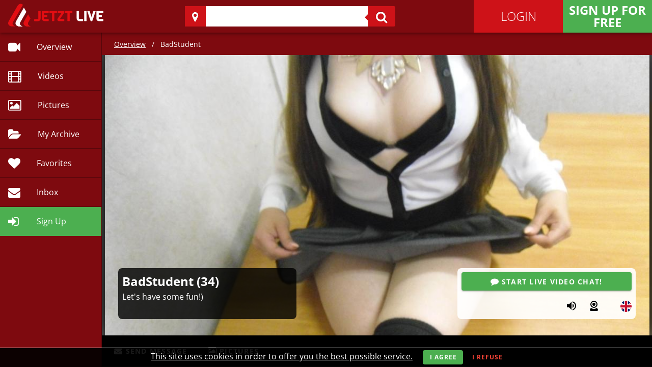

--- FILE ---
content_type: text/html; charset=utf-8
request_url: https://jetztlive.com/chat/1-41683/badstudent
body_size: 114218
content:
<!doctype html>
<html data-n-head-ssr lang="en" class="redhot" data-n-head="%7B%22lang%22:%7B%22ssr%22:%22en%22%7D,%22class%22:%7B%22ssr%22:%22redhot%22%7D%7D">
  <head >
    <meta data-n-head="ssr" charset="utf-8"><meta data-n-head="ssr" name="author" content="PROVEN B.V."><meta data-n-head="ssr" name="publisher" content="PROVEN B.V."><meta data-n-head="ssr" name="copyright" content="PROVEN B.V."><meta data-n-head="ssr" name="apple-mobile-web-app-title" content="JetztLive"><meta data-n-head="ssr" name="viewport" content="width=device-width, initial-scale=1"><meta data-n-head="ssr" data-hid="i18n-og" property="og:locale" content="en"><meta data-n-head="ssr" data-hid="i18n-og-alt-de" property="og:locale:alternate" content="de"><meta data-n-head="ssr" data-hid="viewport" name="viewport" content="width=device-width, initial-scale=1"><meta data-n-head="ssr" data-hid="charset" charset="utf-8"><meta data-n-head="ssr" data-hid="description" name="description" content="Watch camgirl BadStudent&#x27;s sex webcam ♥ Enter her adult live cam show, sex chat &amp; get your wishes fulfilled ★."><meta data-n-head="ssr" property="og:image" content="https://mm.jetztlive.com/images/2639228_320x240.jpg"><meta data-n-head="ssr" property="twitter:image" content="https://mm.jetztlive.com/images/2639228_320x240.jpg"><title>BadStudent - Cam Sex Chat, Live Webcam &amp; Porn Gallery
 | JetztLive</title><link data-n-head="ssr" rel="icon" type="image/x-icon" href="/favicon.ico"><link data-n-head="ssr" rel="icon" href="/favicon-32.png" sizes="32x32"><link data-n-head="ssr" rel="icon" href="/icon-192.png" sizes="192x192"><link data-n-head="ssr" rel="apple-touch-icon-precomposed" href="/touch-icon-ipad-retina.png"><link data-n-head="ssr" rel="apple-touch-icon" href="/touch-icon-iphone.png"><link data-n-head="ssr" rel="apple-touch-icon" href="/touch-icon-ipad.png" sizes="76x76"><link data-n-head="ssr" rel="apple-touch-icon" href="/touch-icon-iphone-retina.png" sizes="120x120"><link data-n-head="ssr" rel="apple-touch-icon" href="/touch-icon-ipad-retina.png" sizes="152x152"><link data-n-head="ssr" data-hid="alternate-en" rel="alternate" hreflang="en" href="https://jetztlive.com/chat/1-41683/badstudent?lang=en"><link data-n-head="ssr" data-hid="alternate-de" rel="alternate" hreflang="de" href="https://jetztlive.com/chat/1-41683/badstudent?lang=de"><link data-n-head="ssr" data-hid="i18n-can" rel="canonical" href="https://jetztlive.com/chat/1-41683/badstudent"><style data-n-head="vuetify" type="text/css" id="vuetify-theme-stylesheet" nonce="undefined">.v-application a { color: #1976d2; }
.v-application .primary {
  background-color: #1976d2 !important;
  border-color: #1976d2 !important;
}
.v-application .primary--text {
  color: #1976d2 !important;
  caret-color: #1976d2 !important;
}
.v-application .primary.lighten-5 {
  background-color: #c7fdff !important;
  border-color: #c7fdff !important;
}
.v-application .primary--text.text--lighten-5 {
  color: #c7fdff !important;
  caret-color: #c7fdff !important;
}
.v-application .primary.lighten-4 {
  background-color: #a8e0ff !important;
  border-color: #a8e0ff !important;
}
.v-application .primary--text.text--lighten-4 {
  color: #a8e0ff !important;
  caret-color: #a8e0ff !important;
}
.v-application .primary.lighten-3 {
  background-color: #8ac5ff !important;
  border-color: #8ac5ff !important;
}
.v-application .primary--text.text--lighten-3 {
  color: #8ac5ff !important;
  caret-color: #8ac5ff !important;
}
.v-application .primary.lighten-2 {
  background-color: #6aaaff !important;
  border-color: #6aaaff !important;
}
.v-application .primary--text.text--lighten-2 {
  color: #6aaaff !important;
  caret-color: #6aaaff !important;
}
.v-application .primary.lighten-1 {
  background-color: #488fef !important;
  border-color: #488fef !important;
}
.v-application .primary--text.text--lighten-1 {
  color: #488fef !important;
  caret-color: #488fef !important;
}
.v-application .primary.darken-1 {
  background-color: #005eb6 !important;
  border-color: #005eb6 !important;
}
.v-application .primary--text.text--darken-1 {
  color: #005eb6 !important;
  caret-color: #005eb6 !important;
}
.v-application .primary.darken-2 {
  background-color: #00479b !important;
  border-color: #00479b !important;
}
.v-application .primary--text.text--darken-2 {
  color: #00479b !important;
  caret-color: #00479b !important;
}
.v-application .primary.darken-3 {
  background-color: #003180 !important;
  border-color: #003180 !important;
}
.v-application .primary--text.text--darken-3 {
  color: #003180 !important;
  caret-color: #003180 !important;
}
.v-application .primary.darken-4 {
  background-color: #001e67 !important;
  border-color: #001e67 !important;
}
.v-application .primary--text.text--darken-4 {
  color: #001e67 !important;
  caret-color: #001e67 !important;
}
.v-application .secondary {
  background-color: #424242 !important;
  border-color: #424242 !important;
}
.v-application .secondary--text {
  color: #424242 !important;
  caret-color: #424242 !important;
}
.v-application .secondary.lighten-5 {
  background-color: #c1c1c1 !important;
  border-color: #c1c1c1 !important;
}
.v-application .secondary--text.text--lighten-5 {
  color: #c1c1c1 !important;
  caret-color: #c1c1c1 !important;
}
.v-application .secondary.lighten-4 {
  background-color: #a6a6a6 !important;
  border-color: #a6a6a6 !important;
}
.v-application .secondary--text.text--lighten-4 {
  color: #a6a6a6 !important;
  caret-color: #a6a6a6 !important;
}
.v-application .secondary.lighten-3 {
  background-color: #8b8b8b !important;
  border-color: #8b8b8b !important;
}
.v-application .secondary--text.text--lighten-3 {
  color: #8b8b8b !important;
  caret-color: #8b8b8b !important;
}
.v-application .secondary.lighten-2 {
  background-color: #727272 !important;
  border-color: #727272 !important;
}
.v-application .secondary--text.text--lighten-2 {
  color: #727272 !important;
  caret-color: #727272 !important;
}
.v-application .secondary.lighten-1 {
  background-color: #595959 !important;
  border-color: #595959 !important;
}
.v-application .secondary--text.text--lighten-1 {
  color: #595959 !important;
  caret-color: #595959 !important;
}
.v-application .secondary.darken-1 {
  background-color: #2c2c2c !important;
  border-color: #2c2c2c !important;
}
.v-application .secondary--text.text--darken-1 {
  color: #2c2c2c !important;
  caret-color: #2c2c2c !important;
}
.v-application .secondary.darken-2 {
  background-color: #171717 !important;
  border-color: #171717 !important;
}
.v-application .secondary--text.text--darken-2 {
  color: #171717 !important;
  caret-color: #171717 !important;
}
.v-application .secondary.darken-3 {
  background-color: #000000 !important;
  border-color: #000000 !important;
}
.v-application .secondary--text.text--darken-3 {
  color: #000000 !important;
  caret-color: #000000 !important;
}
.v-application .secondary.darken-4 {
  background-color: #000000 !important;
  border-color: #000000 !important;
}
.v-application .secondary--text.text--darken-4 {
  color: #000000 !important;
  caret-color: #000000 !important;
}
.v-application .accent {
  background-color: #82b1ff !important;
  border-color: #82b1ff !important;
}
.v-application .accent--text {
  color: #82b1ff !important;
  caret-color: #82b1ff !important;
}
.v-application .accent.lighten-5 {
  background-color: #ffffff !important;
  border-color: #ffffff !important;
}
.v-application .accent--text.text--lighten-5 {
  color: #ffffff !important;
  caret-color: #ffffff !important;
}
.v-application .accent.lighten-4 {
  background-color: #f8ffff !important;
  border-color: #f8ffff !important;
}
.v-application .accent--text.text--lighten-4 {
  color: #f8ffff !important;
  caret-color: #f8ffff !important;
}
.v-application .accent.lighten-3 {
  background-color: #daffff !important;
  border-color: #daffff !important;
}
.v-application .accent--text.text--lighten-3 {
  color: #daffff !important;
  caret-color: #daffff !important;
}
.v-application .accent.lighten-2 {
  background-color: #bce8ff !important;
  border-color: #bce8ff !important;
}
.v-application .accent--text.text--lighten-2 {
  color: #bce8ff !important;
  caret-color: #bce8ff !important;
}
.v-application .accent.lighten-1 {
  background-color: #9fccff !important;
  border-color: #9fccff !important;
}
.v-application .accent--text.text--lighten-1 {
  color: #9fccff !important;
  caret-color: #9fccff !important;
}
.v-application .accent.darken-1 {
  background-color: #6596e2 !important;
  border-color: #6596e2 !important;
}
.v-application .accent--text.text--darken-1 {
  color: #6596e2 !important;
  caret-color: #6596e2 !important;
}
.v-application .accent.darken-2 {
  background-color: #467dc6 !important;
  border-color: #467dc6 !important;
}
.v-application .accent--text.text--darken-2 {
  color: #467dc6 !important;
  caret-color: #467dc6 !important;
}
.v-application .accent.darken-3 {
  background-color: #2364aa !important;
  border-color: #2364aa !important;
}
.v-application .accent--text.text--darken-3 {
  color: #2364aa !important;
  caret-color: #2364aa !important;
}
.v-application .accent.darken-4 {
  background-color: #004c90 !important;
  border-color: #004c90 !important;
}
.v-application .accent--text.text--darken-4 {
  color: #004c90 !important;
  caret-color: #004c90 !important;
}
.v-application .error {
  background-color: #ff5252 !important;
  border-color: #ff5252 !important;
}
.v-application .error--text {
  color: #ff5252 !important;
  caret-color: #ff5252 !important;
}
.v-application .error.lighten-5 {
  background-color: #ffe4d5 !important;
  border-color: #ffe4d5 !important;
}
.v-application .error--text.text--lighten-5 {
  color: #ffe4d5 !important;
  caret-color: #ffe4d5 !important;
}
.v-application .error.lighten-4 {
  background-color: #ffc6b9 !important;
  border-color: #ffc6b9 !important;
}
.v-application .error--text.text--lighten-4 {
  color: #ffc6b9 !important;
  caret-color: #ffc6b9 !important;
}
.v-application .error.lighten-3 {
  background-color: #ffa99e !important;
  border-color: #ffa99e !important;
}
.v-application .error--text.text--lighten-3 {
  color: #ffa99e !important;
  caret-color: #ffa99e !important;
}
.v-application .error.lighten-2 {
  background-color: #ff8c84 !important;
  border-color: #ff8c84 !important;
}
.v-application .error--text.text--lighten-2 {
  color: #ff8c84 !important;
  caret-color: #ff8c84 !important;
}
.v-application .error.lighten-1 {
  background-color: #ff6f6a !important;
  border-color: #ff6f6a !important;
}
.v-application .error--text.text--lighten-1 {
  color: #ff6f6a !important;
  caret-color: #ff6f6a !important;
}
.v-application .error.darken-1 {
  background-color: #df323b !important;
  border-color: #df323b !important;
}
.v-application .error--text.text--darken-1 {
  color: #df323b !important;
  caret-color: #df323b !important;
}
.v-application .error.darken-2 {
  background-color: #bf0025 !important;
  border-color: #bf0025 !important;
}
.v-application .error--text.text--darken-2 {
  color: #bf0025 !important;
  caret-color: #bf0025 !important;
}
.v-application .error.darken-3 {
  background-color: #9f0010 !important;
  border-color: #9f0010 !important;
}
.v-application .error--text.text--darken-3 {
  color: #9f0010 !important;
  caret-color: #9f0010 !important;
}
.v-application .error.darken-4 {
  background-color: #800000 !important;
  border-color: #800000 !important;
}
.v-application .error--text.text--darken-4 {
  color: #800000 !important;
  caret-color: #800000 !important;
}
.v-application .info {
  background-color: #2196f3 !important;
  border-color: #2196f3 !important;
}
.v-application .info--text {
  color: #2196f3 !important;
  caret-color: #2196f3 !important;
}
.v-application .info.lighten-5 {
  background-color: #d4ffff !important;
  border-color: #d4ffff !important;
}
.v-application .info--text.text--lighten-5 {
  color: #d4ffff !important;
  caret-color: #d4ffff !important;
}
.v-application .info.lighten-4 {
  background-color: #b5ffff !important;
  border-color: #b5ffff !important;
}
.v-application .info--text.text--lighten-4 {
  color: #b5ffff !important;
  caret-color: #b5ffff !important;
}
.v-application .info.lighten-3 {
  background-color: #95e8ff !important;
  border-color: #95e8ff !important;
}
.v-application .info--text.text--lighten-3 {
  color: #95e8ff !important;
  caret-color: #95e8ff !important;
}
.v-application .info.lighten-2 {
  background-color: #75ccff !important;
  border-color: #75ccff !important;
}
.v-application .info--text.text--lighten-2 {
  color: #75ccff !important;
  caret-color: #75ccff !important;
}
.v-application .info.lighten-1 {
  background-color: #51b0ff !important;
  border-color: #51b0ff !important;
}
.v-application .info--text.text--lighten-1 {
  color: #51b0ff !important;
  caret-color: #51b0ff !important;
}
.v-application .info.darken-1 {
  background-color: #007cd6 !important;
  border-color: #007cd6 !important;
}
.v-application .info--text.text--darken-1 {
  color: #007cd6 !important;
  caret-color: #007cd6 !important;
}
.v-application .info.darken-2 {
  background-color: #0064ba !important;
  border-color: #0064ba !important;
}
.v-application .info--text.text--darken-2 {
  color: #0064ba !important;
  caret-color: #0064ba !important;
}
.v-application .info.darken-3 {
  background-color: #004d9f !important;
  border-color: #004d9f !important;
}
.v-application .info--text.text--darken-3 {
  color: #004d9f !important;
  caret-color: #004d9f !important;
}
.v-application .info.darken-4 {
  background-color: #003784 !important;
  border-color: #003784 !important;
}
.v-application .info--text.text--darken-4 {
  color: #003784 !important;
  caret-color: #003784 !important;
}
.v-application .success {
  background-color: #4caf50 !important;
  border-color: #4caf50 !important;
}
.v-application .success--text {
  color: #4caf50 !important;
  caret-color: #4caf50 !important;
}
.v-application .success.lighten-5 {
  background-color: #dcffd6 !important;
  border-color: #dcffd6 !important;
}
.v-application .success--text.text--lighten-5 {
  color: #dcffd6 !important;
  caret-color: #dcffd6 !important;
}
.v-application .success.lighten-4 {
  background-color: #beffba !important;
  border-color: #beffba !important;
}
.v-application .success--text.text--lighten-4 {
  color: #beffba !important;
  caret-color: #beffba !important;
}
.v-application .success.lighten-3 {
  background-color: #a2ff9e !important;
  border-color: #a2ff9e !important;
}
.v-application .success--text.text--lighten-3 {
  color: #a2ff9e !important;
  caret-color: #a2ff9e !important;
}
.v-application .success.lighten-2 {
  background-color: #85e783 !important;
  border-color: #85e783 !important;
}
.v-application .success--text.text--lighten-2 {
  color: #85e783 !important;
  caret-color: #85e783 !important;
}
.v-application .success.lighten-1 {
  background-color: #69cb69 !important;
  border-color: #69cb69 !important;
}
.v-application .success--text.text--lighten-1 {
  color: #69cb69 !important;
  caret-color: #69cb69 !important;
}
.v-application .success.darken-1 {
  background-color: #2d9437 !important;
  border-color: #2d9437 !important;
}
.v-application .success--text.text--darken-1 {
  color: #2d9437 !important;
  caret-color: #2d9437 !important;
}
.v-application .success.darken-2 {
  background-color: #00791e !important;
  border-color: #00791e !important;
}
.v-application .success--text.text--darken-2 {
  color: #00791e !important;
  caret-color: #00791e !important;
}
.v-application .success.darken-3 {
  background-color: #006000 !important;
  border-color: #006000 !important;
}
.v-application .success--text.text--darken-3 {
  color: #006000 !important;
  caret-color: #006000 !important;
}
.v-application .success.darken-4 {
  background-color: #004700 !important;
  border-color: #004700 !important;
}
.v-application .success--text.text--darken-4 {
  color: #004700 !important;
  caret-color: #004700 !important;
}
.v-application .warning {
  background-color: #fb8c00 !important;
  border-color: #fb8c00 !important;
}
.v-application .warning--text {
  color: #fb8c00 !important;
  caret-color: #fb8c00 !important;
}
.v-application .warning.lighten-5 {
  background-color: #ffff9e !important;
  border-color: #ffff9e !important;
}
.v-application .warning--text.text--lighten-5 {
  color: #ffff9e !important;
  caret-color: #ffff9e !important;
}
.v-application .warning.lighten-4 {
  background-color: #fffb82 !important;
  border-color: #fffb82 !important;
}
.v-application .warning--text.text--lighten-4 {
  color: #fffb82 !important;
  caret-color: #fffb82 !important;
}
.v-application .warning.lighten-3 {
  background-color: #ffdf67 !important;
  border-color: #ffdf67 !important;
}
.v-application .warning--text.text--lighten-3 {
  color: #ffdf67 !important;
  caret-color: #ffdf67 !important;
}
.v-application .warning.lighten-2 {
  background-color: #ffc24b !important;
  border-color: #ffc24b !important;
}
.v-application .warning--text.text--lighten-2 {
  color: #ffc24b !important;
  caret-color: #ffc24b !important;
}
.v-application .warning.lighten-1 {
  background-color: #ffa72d !important;
  border-color: #ffa72d !important;
}
.v-application .warning--text.text--lighten-1 {
  color: #ffa72d !important;
  caret-color: #ffa72d !important;
}
.v-application .warning.darken-1 {
  background-color: #db7200 !important;
  border-color: #db7200 !important;
}
.v-application .warning--text.text--darken-1 {
  color: #db7200 !important;
  caret-color: #db7200 !important;
}
.v-application .warning.darken-2 {
  background-color: #bb5900 !important;
  border-color: #bb5900 !important;
}
.v-application .warning--text.text--darken-2 {
  color: #bb5900 !important;
  caret-color: #bb5900 !important;
}
.v-application .warning.darken-3 {
  background-color: #9d4000 !important;
  border-color: #9d4000 !important;
}
.v-application .warning--text.text--darken-3 {
  color: #9d4000 !important;
  caret-color: #9d4000 !important;
}
.v-application .warning.darken-4 {
  background-color: #802700 !important;
  border-color: #802700 !important;
}
.v-application .warning--text.text--darken-4 {
  color: #802700 !important;
  caret-color: #802700 !important;
}</style><link rel="preload" href="/_nuxt/9bacf4d.js" as="script"><link rel="preload" href="/_nuxt/066f639.js" as="script"><link rel="preload" href="/_nuxt/79229b1.js" as="script"><link rel="preload" href="/_nuxt/a3fb207.js" as="script"><link rel="preload" href="/_nuxt/1193778.js" as="script"><link rel="preload" href="/_nuxt/aaa5e6e.js" as="script"><link rel="preload" href="/_nuxt/2d69168.js" as="script"><link rel="preload" href="/_nuxt/8c63e37.js" as="script"><link rel="preload" href="/_nuxt/ccdbae2.js" as="script"><style data-vue-ssr-id="61d1dd60:0 21dd8f33:0 520553ea:0 7082b72e:0 fc402d5c:0 96ff168c:0 398bddcc:0 a4669b52:0 0c396eac:0 a8b3b032:0 34f0fce0:0 24aed874:0 7475b259:0 15f0552d:0 6391e516:0 fafb42b2:0 2f6b6adb:0 44ca1aa4:0 f73baae2:0 115438f7:0 951d1426:0 4d8fa87c:0 5e3137a2:0 bbae67e4:0 9870ed18:0 7bc1a860:0 03027dc7:0 5f99df01:0 1c8f4490:0 3ead2f3e:0 3db40984:0 b96481b0:0 115521d8:0 fbf045a0:0 d811cd3e:0 37bc1ea0:0 52d9b218:0 f85713f8:0 410cae3c:0 d67becdc:0 3f874970:0 564dbdf6:0 71919d64:0 59b49814:0 77af941d:0 309af2bb:0 78a1b980:0 ae7a972c:0 e09e1dc8:0 bf92139a:0 0d1b0b47:0 265ccd52:0 e8a466fa:0 c54b7bb4:0 655d6541:0 29751484:0 d94a0ec6:0 4966aab9:0 4bfc9af2:0 d72f5248:0 16ff8d95:0 68ec7ab5:0 925805aa:0 26171f44:0 f3de549a:0 28e84b2c:0 5bcc04c8:0 21611e96:0 d2b5e99c:0 285277e4:0 49239d86:0 316b8976:0 5800bef6:0 54b53411:0 00529b0c:0">.theme--light.v-card{background-color:#fff;color:rgba(0,0,0,.87)}.theme--light.v-card>.v-card__subtitle,.theme--light.v-card>.v-card__text{color:rgba(0,0,0,.6)}.theme--dark.v-card{background-color:#1e1e1e;color:#fff}.theme--dark.v-card>.v-card__subtitle,.theme--dark.v-card>.v-card__text{color:hsla(0,0%,100%,.7)}.v-sheet.v-card{border-radius:4px}.v-sheet.v-card:not(.v-sheet--outlined){box-shadow:0 3px 1px -2px rgba(0,0,0,.2),0 2px 2px 0 rgba(0,0,0,.14),0 1px 5px 0 rgba(0,0,0,.12)}.v-sheet.v-card.v-sheet--shaped{border-radius:16px 4px}.v-card{border-width:thin;display:block;max-width:100%;outline:none;-webkit-text-decoration:none;text-decoration:none;transition-property:box-shadow,opacity;word-wrap:break-word;position:relative;white-space:normal}.v-card>.v-card__progress+:not(.v-btn):not(.v-chip):not(.v-avatar),.v-card>:first-child:not(.v-btn):not(.v-chip):not(.v-avatar){border-top-left-radius:inherit;border-top-right-radius:inherit}.v-card>:last-child:not(.v-btn):not(.v-chip):not(.v-avatar){border-bottom-left-radius:inherit;border-bottom-right-radius:inherit}.v-card__progress{left:0;overflow:hidden;right:0;top:0}.v-card__subtitle+.v-card__text{padding-top:0}.v-card__subtitle,.v-card__text{font-size:.875rem;font-weight:400;letter-spacing:.0071428571em;line-height:1.375rem}.v-card__subtitle,.v-card__text,.v-card__title{padding:16px}.v-card__title{align-items:center;display:flex;flex-wrap:wrap;font-size:1.25rem;font-weight:500;letter-spacing:.0125em;line-height:2rem;word-break:break-all}.v-card__title+.v-card__subtitle,.v-card__title+.v-card__text{padding-top:0}.v-card__title+.v-card__subtitle{margin-top:-16px}.v-card__text{width:100%}.v-card__actions{align-items:center;display:flex;padding:8px}.v-card__actions>.v-btn.v-btn{padding:0 8px}.v-application--is-ltr .v-card__actions>.v-btn.v-btn+.v-btn{margin-left:8px}.v-application--is-ltr .v-card__actions>.v-btn.v-btn .v-icon--left{margin-left:4px}.v-application--is-ltr .v-card__actions>.v-btn.v-btn .v-icon--right{margin-right:4px}.v-application--is-rtl .v-card__actions>.v-btn.v-btn+.v-btn{margin-right:8px}.v-application--is-rtl .v-card__actions>.v-btn.v-btn .v-icon--left{margin-right:4px}.v-application--is-rtl .v-card__actions>.v-btn.v-btn .v-icon--right{margin-left:4px}.v-card--flat{box-shadow:0 0 0 0 rgba(0,0,0,.2),0 0 0 0 rgba(0,0,0,.14),0 0 0 0 rgba(0,0,0,.12)!important}.v-sheet.v-card--hover{cursor:pointer;transition:box-shadow .4s cubic-bezier(.25,.8,.25,1)}.v-sheet.v-card--hover:focus,.v-sheet.v-card--hover:hover{box-shadow:0 5px 5px -3px rgba(0,0,0,.2),0 8px 10px 1px rgba(0,0,0,.14),0 3px 14px 2px rgba(0,0,0,.12)}.v-card--link,.v-card--link .v-chip{cursor:pointer}.v-card--link:focus:before{opacity:.08}.v-card--link:before{background:currentColor;bottom:0;content:"";left:0;opacity:0;pointer-events:none;position:absolute;right:0;top:0;transition:opacity .2s}.v-card--disabled{pointer-events:none;-webkit-user-select:none;-moz-user-select:none;user-select:none}.v-card--disabled>:not(.v-card__progress){opacity:.6;transition:inherit}.v-card--loading{overflow:hidden}.v-card--raised{box-shadow:0 5px 5px -3px rgba(0,0,0,.2),0 8px 10px 1px rgba(0,0,0,.14),0 3px 14px 2px rgba(0,0,0,.12)}
.theme--light.v-sheet{background-color:#fff;border-color:#fff;color:rgba(0,0,0,.87)}.theme--light.v-sheet--outlined{border:thin solid rgba(0,0,0,.12)}.theme--dark.v-sheet{background-color:#1e1e1e;border-color:#1e1e1e;color:#fff}.theme--dark.v-sheet--outlined{border:thin solid hsla(0,0%,100%,.12)}.v-sheet{border-radius:0}.v-sheet:not(.v-sheet--outlined){box-shadow:0 0 0 0 rgba(0,0,0,.2),0 0 0 0 rgba(0,0,0,.14),0 0 0 0 rgba(0,0,0,.12)}.v-sheet.v-sheet--shaped{border-radius:16px 0}
@keyframes v-shake{59%{margin-left:0}60%,80%{margin-left:2px}70%,90%{margin-left:-2px}}.v-application .black{background-color:#000!important;border-color:#000!important}.v-application .black--text{caret-color:#000!important;color:#000!important}.v-application .white{background-color:#fff!important;border-color:#fff!important}.v-application .white--text{caret-color:#fff!important;color:#fff!important}.v-application .transparent{background-color:transparent!important;border-color:transparent!important}.v-application .transparent--text{caret-color:transparent!important;color:transparent!important}.v-application .red{background-color:#f44336!important;border-color:#f44336!important}.v-application .red--text{caret-color:#f44336!important;color:#f44336!important}.v-application .red.lighten-5{background-color:#ffebee!important;border-color:#ffebee!important}.v-application .red--text.text--lighten-5{caret-color:#ffebee!important;color:#ffebee!important}.v-application .red.lighten-4{background-color:#ffcdd2!important;border-color:#ffcdd2!important}.v-application .red--text.text--lighten-4{caret-color:#ffcdd2!important;color:#ffcdd2!important}.v-application .red.lighten-3{background-color:#ef9a9a!important;border-color:#ef9a9a!important}.v-application .red--text.text--lighten-3{caret-color:#ef9a9a!important;color:#ef9a9a!important}.v-application .red.lighten-2{background-color:#e57373!important;border-color:#e57373!important}.v-application .red--text.text--lighten-2{caret-color:#e57373!important;color:#e57373!important}.v-application .red.lighten-1{background-color:#ef5350!important;border-color:#ef5350!important}.v-application .red--text.text--lighten-1{caret-color:#ef5350!important;color:#ef5350!important}.v-application .red.darken-1{background-color:#e53935!important;border-color:#e53935!important}.v-application .red--text.text--darken-1{caret-color:#e53935!important;color:#e53935!important}.v-application .red.darken-2{background-color:#d32f2f!important;border-color:#d32f2f!important}.v-application .red--text.text--darken-2{caret-color:#d32f2f!important;color:#d32f2f!important}.v-application .red.darken-3{background-color:#c62828!important;border-color:#c62828!important}.v-application .red--text.text--darken-3{caret-color:#c62828!important;color:#c62828!important}.v-application .red.darken-4{background-color:#b71c1c!important;border-color:#b71c1c!important}.v-application .red--text.text--darken-4{caret-color:#b71c1c!important;color:#b71c1c!important}.v-application .red.accent-1{background-color:#ff8a80!important;border-color:#ff8a80!important}.v-application .red--text.text--accent-1{caret-color:#ff8a80!important;color:#ff8a80!important}.v-application .red.accent-2{background-color:#ff5252!important;border-color:#ff5252!important}.v-application .red--text.text--accent-2{caret-color:#ff5252!important;color:#ff5252!important}.v-application .red.accent-3{background-color:#ff1744!important;border-color:#ff1744!important}.v-application .red--text.text--accent-3{caret-color:#ff1744!important;color:#ff1744!important}.v-application .red.accent-4{background-color:#d50000!important;border-color:#d50000!important}.v-application .red--text.text--accent-4{caret-color:#d50000!important;color:#d50000!important}.v-application .pink{background-color:#e91e63!important;border-color:#e91e63!important}.v-application .pink--text{caret-color:#e91e63!important;color:#e91e63!important}.v-application .pink.lighten-5{background-color:#fce4ec!important;border-color:#fce4ec!important}.v-application .pink--text.text--lighten-5{caret-color:#fce4ec!important;color:#fce4ec!important}.v-application .pink.lighten-4{background-color:#f8bbd0!important;border-color:#f8bbd0!important}.v-application .pink--text.text--lighten-4{caret-color:#f8bbd0!important;color:#f8bbd0!important}.v-application .pink.lighten-3{background-color:#f48fb1!important;border-color:#f48fb1!important}.v-application .pink--text.text--lighten-3{caret-color:#f48fb1!important;color:#f48fb1!important}.v-application .pink.lighten-2{background-color:#f06292!important;border-color:#f06292!important}.v-application .pink--text.text--lighten-2{caret-color:#f06292!important;color:#f06292!important}.v-application .pink.lighten-1{background-color:#ec407a!important;border-color:#ec407a!important}.v-application .pink--text.text--lighten-1{caret-color:#ec407a!important;color:#ec407a!important}.v-application .pink.darken-1{background-color:#d81b60!important;border-color:#d81b60!important}.v-application .pink--text.text--darken-1{caret-color:#d81b60!important;color:#d81b60!important}.v-application .pink.darken-2{background-color:#c2185b!important;border-color:#c2185b!important}.v-application .pink--text.text--darken-2{caret-color:#c2185b!important;color:#c2185b!important}.v-application .pink.darken-3{background-color:#ad1457!important;border-color:#ad1457!important}.v-application .pink--text.text--darken-3{caret-color:#ad1457!important;color:#ad1457!important}.v-application .pink.darken-4{background-color:#880e4f!important;border-color:#880e4f!important}.v-application .pink--text.text--darken-4{caret-color:#880e4f!important;color:#880e4f!important}.v-application .pink.accent-1{background-color:#ff80ab!important;border-color:#ff80ab!important}.v-application .pink--text.text--accent-1{caret-color:#ff80ab!important;color:#ff80ab!important}.v-application .pink.accent-2{background-color:#ff4081!important;border-color:#ff4081!important}.v-application .pink--text.text--accent-2{caret-color:#ff4081!important;color:#ff4081!important}.v-application .pink.accent-3{background-color:#f50057!important;border-color:#f50057!important}.v-application .pink--text.text--accent-3{caret-color:#f50057!important;color:#f50057!important}.v-application .pink.accent-4{background-color:#c51162!important;border-color:#c51162!important}.v-application .pink--text.text--accent-4{caret-color:#c51162!important;color:#c51162!important}.v-application .purple{background-color:#9c27b0!important;border-color:#9c27b0!important}.v-application .purple--text{caret-color:#9c27b0!important;color:#9c27b0!important}.v-application .purple.lighten-5{background-color:#f3e5f5!important;border-color:#f3e5f5!important}.v-application .purple--text.text--lighten-5{caret-color:#f3e5f5!important;color:#f3e5f5!important}.v-application .purple.lighten-4{background-color:#e1bee7!important;border-color:#e1bee7!important}.v-application .purple--text.text--lighten-4{caret-color:#e1bee7!important;color:#e1bee7!important}.v-application .purple.lighten-3{background-color:#ce93d8!important;border-color:#ce93d8!important}.v-application .purple--text.text--lighten-3{caret-color:#ce93d8!important;color:#ce93d8!important}.v-application .purple.lighten-2{background-color:#ba68c8!important;border-color:#ba68c8!important}.v-application .purple--text.text--lighten-2{caret-color:#ba68c8!important;color:#ba68c8!important}.v-application .purple.lighten-1{background-color:#ab47bc!important;border-color:#ab47bc!important}.v-application .purple--text.text--lighten-1{caret-color:#ab47bc!important;color:#ab47bc!important}.v-application .purple.darken-1{background-color:#8e24aa!important;border-color:#8e24aa!important}.v-application .purple--text.text--darken-1{caret-color:#8e24aa!important;color:#8e24aa!important}.v-application .purple.darken-2{background-color:#7b1fa2!important;border-color:#7b1fa2!important}.v-application .purple--text.text--darken-2{caret-color:#7b1fa2!important;color:#7b1fa2!important}.v-application .purple.darken-3{background-color:#6a1b9a!important;border-color:#6a1b9a!important}.v-application .purple--text.text--darken-3{caret-color:#6a1b9a!important;color:#6a1b9a!important}.v-application .purple.darken-4{background-color:#4a148c!important;border-color:#4a148c!important}.v-application .purple--text.text--darken-4{caret-color:#4a148c!important;color:#4a148c!important}.v-application .purple.accent-1{background-color:#ea80fc!important;border-color:#ea80fc!important}.v-application .purple--text.text--accent-1{caret-color:#ea80fc!important;color:#ea80fc!important}.v-application .purple.accent-2{background-color:#e040fb!important;border-color:#e040fb!important}.v-application .purple--text.text--accent-2{caret-color:#e040fb!important;color:#e040fb!important}.v-application .purple.accent-3{background-color:#d500f9!important;border-color:#d500f9!important}.v-application .purple--text.text--accent-3{caret-color:#d500f9!important;color:#d500f9!important}.v-application .purple.accent-4{background-color:#a0f!important;border-color:#a0f!important}.v-application .purple--text.text--accent-4{caret-color:#a0f!important;color:#a0f!important}.v-application .deep-purple{background-color:#673ab7!important;border-color:#673ab7!important}.v-application .deep-purple--text{caret-color:#673ab7!important;color:#673ab7!important}.v-application .deep-purple.lighten-5{background-color:#ede7f6!important;border-color:#ede7f6!important}.v-application .deep-purple--text.text--lighten-5{caret-color:#ede7f6!important;color:#ede7f6!important}.v-application .deep-purple.lighten-4{background-color:#d1c4e9!important;border-color:#d1c4e9!important}.v-application .deep-purple--text.text--lighten-4{caret-color:#d1c4e9!important;color:#d1c4e9!important}.v-application .deep-purple.lighten-3{background-color:#b39ddb!important;border-color:#b39ddb!important}.v-application .deep-purple--text.text--lighten-3{caret-color:#b39ddb!important;color:#b39ddb!important}.v-application .deep-purple.lighten-2{background-color:#9575cd!important;border-color:#9575cd!important}.v-application .deep-purple--text.text--lighten-2{caret-color:#9575cd!important;color:#9575cd!important}.v-application .deep-purple.lighten-1{background-color:#7e57c2!important;border-color:#7e57c2!important}.v-application .deep-purple--text.text--lighten-1{caret-color:#7e57c2!important;color:#7e57c2!important}.v-application .deep-purple.darken-1{background-color:#5e35b1!important;border-color:#5e35b1!important}.v-application .deep-purple--text.text--darken-1{caret-color:#5e35b1!important;color:#5e35b1!important}.v-application .deep-purple.darken-2{background-color:#512da8!important;border-color:#512da8!important}.v-application .deep-purple--text.text--darken-2{caret-color:#512da8!important;color:#512da8!important}.v-application .deep-purple.darken-3{background-color:#4527a0!important;border-color:#4527a0!important}.v-application .deep-purple--text.text--darken-3{caret-color:#4527a0!important;color:#4527a0!important}.v-application .deep-purple.darken-4{background-color:#311b92!important;border-color:#311b92!important}.v-application .deep-purple--text.text--darken-4{caret-color:#311b92!important;color:#311b92!important}.v-application .deep-purple.accent-1{background-color:#b388ff!important;border-color:#b388ff!important}.v-application .deep-purple--text.text--accent-1{caret-color:#b388ff!important;color:#b388ff!important}.v-application .deep-purple.accent-2{background-color:#7c4dff!important;border-color:#7c4dff!important}.v-application .deep-purple--text.text--accent-2{caret-color:#7c4dff!important;color:#7c4dff!important}.v-application .deep-purple.accent-3{background-color:#651fff!important;border-color:#651fff!important}.v-application .deep-purple--text.text--accent-3{caret-color:#651fff!important;color:#651fff!important}.v-application .deep-purple.accent-4{background-color:#6200ea!important;border-color:#6200ea!important}.v-application .deep-purple--text.text--accent-4{caret-color:#6200ea!important;color:#6200ea!important}.v-application .indigo{background-color:#3f51b5!important;border-color:#3f51b5!important}.v-application .indigo--text{caret-color:#3f51b5!important;color:#3f51b5!important}.v-application .indigo.lighten-5{background-color:#e8eaf6!important;border-color:#e8eaf6!important}.v-application .indigo--text.text--lighten-5{caret-color:#e8eaf6!important;color:#e8eaf6!important}.v-application .indigo.lighten-4{background-color:#c5cae9!important;border-color:#c5cae9!important}.v-application .indigo--text.text--lighten-4{caret-color:#c5cae9!important;color:#c5cae9!important}.v-application .indigo.lighten-3{background-color:#9fa8da!important;border-color:#9fa8da!important}.v-application .indigo--text.text--lighten-3{caret-color:#9fa8da!important;color:#9fa8da!important}.v-application .indigo.lighten-2{background-color:#7986cb!important;border-color:#7986cb!important}.v-application .indigo--text.text--lighten-2{caret-color:#7986cb!important;color:#7986cb!important}.v-application .indigo.lighten-1{background-color:#5c6bc0!important;border-color:#5c6bc0!important}.v-application .indigo--text.text--lighten-1{caret-color:#5c6bc0!important;color:#5c6bc0!important}.v-application .indigo.darken-1{background-color:#3949ab!important;border-color:#3949ab!important}.v-application .indigo--text.text--darken-1{caret-color:#3949ab!important;color:#3949ab!important}.v-application .indigo.darken-2{background-color:#303f9f!important;border-color:#303f9f!important}.v-application .indigo--text.text--darken-2{caret-color:#303f9f!important;color:#303f9f!important}.v-application .indigo.darken-3{background-color:#283593!important;border-color:#283593!important}.v-application .indigo--text.text--darken-3{caret-color:#283593!important;color:#283593!important}.v-application .indigo.darken-4{background-color:#1a237e!important;border-color:#1a237e!important}.v-application .indigo--text.text--darken-4{caret-color:#1a237e!important;color:#1a237e!important}.v-application .indigo.accent-1{background-color:#8c9eff!important;border-color:#8c9eff!important}.v-application .indigo--text.text--accent-1{caret-color:#8c9eff!important;color:#8c9eff!important}.v-application .indigo.accent-2{background-color:#536dfe!important;border-color:#536dfe!important}.v-application .indigo--text.text--accent-2{caret-color:#536dfe!important;color:#536dfe!important}.v-application .indigo.accent-3{background-color:#3d5afe!important;border-color:#3d5afe!important}.v-application .indigo--text.text--accent-3{caret-color:#3d5afe!important;color:#3d5afe!important}.v-application .indigo.accent-4{background-color:#304ffe!important;border-color:#304ffe!important}.v-application .indigo--text.text--accent-4{caret-color:#304ffe!important;color:#304ffe!important}.v-application .blue{background-color:#2196f3!important;border-color:#2196f3!important}.v-application .blue--text{caret-color:#2196f3!important;color:#2196f3!important}.v-application .blue.lighten-5{background-color:#e3f2fd!important;border-color:#e3f2fd!important}.v-application .blue--text.text--lighten-5{caret-color:#e3f2fd!important;color:#e3f2fd!important}.v-application .blue.lighten-4{background-color:#bbdefb!important;border-color:#bbdefb!important}.v-application .blue--text.text--lighten-4{caret-color:#bbdefb!important;color:#bbdefb!important}.v-application .blue.lighten-3{background-color:#90caf9!important;border-color:#90caf9!important}.v-application .blue--text.text--lighten-3{caret-color:#90caf9!important;color:#90caf9!important}.v-application .blue.lighten-2{background-color:#64b5f6!important;border-color:#64b5f6!important}.v-application .blue--text.text--lighten-2{caret-color:#64b5f6!important;color:#64b5f6!important}.v-application .blue.lighten-1{background-color:#42a5f5!important;border-color:#42a5f5!important}.v-application .blue--text.text--lighten-1{caret-color:#42a5f5!important;color:#42a5f5!important}.v-application .blue.darken-1{background-color:#1e88e5!important;border-color:#1e88e5!important}.v-application .blue--text.text--darken-1{caret-color:#1e88e5!important;color:#1e88e5!important}.v-application .blue.darken-2{background-color:#1976d2!important;border-color:#1976d2!important}.v-application .blue--text.text--darken-2{caret-color:#1976d2!important;color:#1976d2!important}.v-application .blue.darken-3{background-color:#1565c0!important;border-color:#1565c0!important}.v-application .blue--text.text--darken-3{caret-color:#1565c0!important;color:#1565c0!important}.v-application .blue.darken-4{background-color:#0d47a1!important;border-color:#0d47a1!important}.v-application .blue--text.text--darken-4{caret-color:#0d47a1!important;color:#0d47a1!important}.v-application .blue.accent-1{background-color:#82b1ff!important;border-color:#82b1ff!important}.v-application .blue--text.text--accent-1{caret-color:#82b1ff!important;color:#82b1ff!important}.v-application .blue.accent-2{background-color:#448aff!important;border-color:#448aff!important}.v-application .blue--text.text--accent-2{caret-color:#448aff!important;color:#448aff!important}.v-application .blue.accent-3{background-color:#2979ff!important;border-color:#2979ff!important}.v-application .blue--text.text--accent-3{caret-color:#2979ff!important;color:#2979ff!important}.v-application .blue.accent-4{background-color:#2962ff!important;border-color:#2962ff!important}.v-application .blue--text.text--accent-4{caret-color:#2962ff!important;color:#2962ff!important}.v-application .light-blue{background-color:#03a9f4!important;border-color:#03a9f4!important}.v-application .light-blue--text{caret-color:#03a9f4!important;color:#03a9f4!important}.v-application .light-blue.lighten-5{background-color:#e1f5fe!important;border-color:#e1f5fe!important}.v-application .light-blue--text.text--lighten-5{caret-color:#e1f5fe!important;color:#e1f5fe!important}.v-application .light-blue.lighten-4{background-color:#b3e5fc!important;border-color:#b3e5fc!important}.v-application .light-blue--text.text--lighten-4{caret-color:#b3e5fc!important;color:#b3e5fc!important}.v-application .light-blue.lighten-3{background-color:#81d4fa!important;border-color:#81d4fa!important}.v-application .light-blue--text.text--lighten-3{caret-color:#81d4fa!important;color:#81d4fa!important}.v-application .light-blue.lighten-2{background-color:#4fc3f7!important;border-color:#4fc3f7!important}.v-application .light-blue--text.text--lighten-2{caret-color:#4fc3f7!important;color:#4fc3f7!important}.v-application .light-blue.lighten-1{background-color:#29b6f6!important;border-color:#29b6f6!important}.v-application .light-blue--text.text--lighten-1{caret-color:#29b6f6!important;color:#29b6f6!important}.v-application .light-blue.darken-1{background-color:#039be5!important;border-color:#039be5!important}.v-application .light-blue--text.text--darken-1{caret-color:#039be5!important;color:#039be5!important}.v-application .light-blue.darken-2{background-color:#0288d1!important;border-color:#0288d1!important}.v-application .light-blue--text.text--darken-2{caret-color:#0288d1!important;color:#0288d1!important}.v-application .light-blue.darken-3{background-color:#0277bd!important;border-color:#0277bd!important}.v-application .light-blue--text.text--darken-3{caret-color:#0277bd!important;color:#0277bd!important}.v-application .light-blue.darken-4{background-color:#01579b!important;border-color:#01579b!important}.v-application .light-blue--text.text--darken-4{caret-color:#01579b!important;color:#01579b!important}.v-application .light-blue.accent-1{background-color:#80d8ff!important;border-color:#80d8ff!important}.v-application .light-blue--text.text--accent-1{caret-color:#80d8ff!important;color:#80d8ff!important}.v-application .light-blue.accent-2{background-color:#40c4ff!important;border-color:#40c4ff!important}.v-application .light-blue--text.text--accent-2{caret-color:#40c4ff!important;color:#40c4ff!important}.v-application .light-blue.accent-3{background-color:#00b0ff!important;border-color:#00b0ff!important}.v-application .light-blue--text.text--accent-3{caret-color:#00b0ff!important;color:#00b0ff!important}.v-application .light-blue.accent-4{background-color:#0091ea!important;border-color:#0091ea!important}.v-application .light-blue--text.text--accent-4{caret-color:#0091ea!important;color:#0091ea!important}.v-application .cyan{background-color:#00bcd4!important;border-color:#00bcd4!important}.v-application .cyan--text{caret-color:#00bcd4!important;color:#00bcd4!important}.v-application .cyan.lighten-5{background-color:#e0f7fa!important;border-color:#e0f7fa!important}.v-application .cyan--text.text--lighten-5{caret-color:#e0f7fa!important;color:#e0f7fa!important}.v-application .cyan.lighten-4{background-color:#b2ebf2!important;border-color:#b2ebf2!important}.v-application .cyan--text.text--lighten-4{caret-color:#b2ebf2!important;color:#b2ebf2!important}.v-application .cyan.lighten-3{background-color:#80deea!important;border-color:#80deea!important}.v-application .cyan--text.text--lighten-3{caret-color:#80deea!important;color:#80deea!important}.v-application .cyan.lighten-2{background-color:#4dd0e1!important;border-color:#4dd0e1!important}.v-application .cyan--text.text--lighten-2{caret-color:#4dd0e1!important;color:#4dd0e1!important}.v-application .cyan.lighten-1{background-color:#26c6da!important;border-color:#26c6da!important}.v-application .cyan--text.text--lighten-1{caret-color:#26c6da!important;color:#26c6da!important}.v-application .cyan.darken-1{background-color:#00acc1!important;border-color:#00acc1!important}.v-application .cyan--text.text--darken-1{caret-color:#00acc1!important;color:#00acc1!important}.v-application .cyan.darken-2{background-color:#0097a7!important;border-color:#0097a7!important}.v-application .cyan--text.text--darken-2{caret-color:#0097a7!important;color:#0097a7!important}.v-application .cyan.darken-3{background-color:#00838f!important;border-color:#00838f!important}.v-application .cyan--text.text--darken-3{caret-color:#00838f!important;color:#00838f!important}.v-application .cyan.darken-4{background-color:#006064!important;border-color:#006064!important}.v-application .cyan--text.text--darken-4{caret-color:#006064!important;color:#006064!important}.v-application .cyan.accent-1{background-color:#84ffff!important;border-color:#84ffff!important}.v-application .cyan--text.text--accent-1{caret-color:#84ffff!important;color:#84ffff!important}.v-application .cyan.accent-2{background-color:#18ffff!important;border-color:#18ffff!important}.v-application .cyan--text.text--accent-2{caret-color:#18ffff!important;color:#18ffff!important}.v-application .cyan.accent-3{background-color:#00e5ff!important;border-color:#00e5ff!important}.v-application .cyan--text.text--accent-3{caret-color:#00e5ff!important;color:#00e5ff!important}.v-application .cyan.accent-4{background-color:#00b8d4!important;border-color:#00b8d4!important}.v-application .cyan--text.text--accent-4{caret-color:#00b8d4!important;color:#00b8d4!important}.v-application .teal{background-color:#009688!important;border-color:#009688!important}.v-application .teal--text{caret-color:#009688!important;color:#009688!important}.v-application .teal.lighten-5{background-color:#e0f2f1!important;border-color:#e0f2f1!important}.v-application .teal--text.text--lighten-5{caret-color:#e0f2f1!important;color:#e0f2f1!important}.v-application .teal.lighten-4{background-color:#b2dfdb!important;border-color:#b2dfdb!important}.v-application .teal--text.text--lighten-4{caret-color:#b2dfdb!important;color:#b2dfdb!important}.v-application .teal.lighten-3{background-color:#80cbc4!important;border-color:#80cbc4!important}.v-application .teal--text.text--lighten-3{caret-color:#80cbc4!important;color:#80cbc4!important}.v-application .teal.lighten-2{background-color:#4db6ac!important;border-color:#4db6ac!important}.v-application .teal--text.text--lighten-2{caret-color:#4db6ac!important;color:#4db6ac!important}.v-application .teal.lighten-1{background-color:#26a69a!important;border-color:#26a69a!important}.v-application .teal--text.text--lighten-1{caret-color:#26a69a!important;color:#26a69a!important}.v-application .teal.darken-1{background-color:#00897b!important;border-color:#00897b!important}.v-application .teal--text.text--darken-1{caret-color:#00897b!important;color:#00897b!important}.v-application .teal.darken-2{background-color:#00796b!important;border-color:#00796b!important}.v-application .teal--text.text--darken-2{caret-color:#00796b!important;color:#00796b!important}.v-application .teal.darken-3{background-color:#00695c!important;border-color:#00695c!important}.v-application .teal--text.text--darken-3{caret-color:#00695c!important;color:#00695c!important}.v-application .teal.darken-4{background-color:#004d40!important;border-color:#004d40!important}.v-application .teal--text.text--darken-4{caret-color:#004d40!important;color:#004d40!important}.v-application .teal.accent-1{background-color:#a7ffeb!important;border-color:#a7ffeb!important}.v-application .teal--text.text--accent-1{caret-color:#a7ffeb!important;color:#a7ffeb!important}.v-application .teal.accent-2{background-color:#64ffda!important;border-color:#64ffda!important}.v-application .teal--text.text--accent-2{caret-color:#64ffda!important;color:#64ffda!important}.v-application .teal.accent-3{background-color:#1de9b6!important;border-color:#1de9b6!important}.v-application .teal--text.text--accent-3{caret-color:#1de9b6!important;color:#1de9b6!important}.v-application .teal.accent-4{background-color:#00bfa5!important;border-color:#00bfa5!important}.v-application .teal--text.text--accent-4{caret-color:#00bfa5!important;color:#00bfa5!important}.v-application .green{background-color:#4caf50!important;border-color:#4caf50!important}.v-application .green--text{caret-color:#4caf50!important;color:#4caf50!important}.v-application .green.lighten-5{background-color:#e8f5e9!important;border-color:#e8f5e9!important}.v-application .green--text.text--lighten-5{caret-color:#e8f5e9!important;color:#e8f5e9!important}.v-application .green.lighten-4{background-color:#c8e6c9!important;border-color:#c8e6c9!important}.v-application .green--text.text--lighten-4{caret-color:#c8e6c9!important;color:#c8e6c9!important}.v-application .green.lighten-3{background-color:#a5d6a7!important;border-color:#a5d6a7!important}.v-application .green--text.text--lighten-3{caret-color:#a5d6a7!important;color:#a5d6a7!important}.v-application .green.lighten-2{background-color:#81c784!important;border-color:#81c784!important}.v-application .green--text.text--lighten-2{caret-color:#81c784!important;color:#81c784!important}.v-application .green.lighten-1{background-color:#66bb6a!important;border-color:#66bb6a!important}.v-application .green--text.text--lighten-1{caret-color:#66bb6a!important;color:#66bb6a!important}.v-application .green.darken-1{background-color:#43a047!important;border-color:#43a047!important}.v-application .green--text.text--darken-1{caret-color:#43a047!important;color:#43a047!important}.v-application .green.darken-2{background-color:#388e3c!important;border-color:#388e3c!important}.v-application .green--text.text--darken-2{caret-color:#388e3c!important;color:#388e3c!important}.v-application .green.darken-3{background-color:#2e7d32!important;border-color:#2e7d32!important}.v-application .green--text.text--darken-3{caret-color:#2e7d32!important;color:#2e7d32!important}.v-application .green.darken-4{background-color:#1b5e20!important;border-color:#1b5e20!important}.v-application .green--text.text--darken-4{caret-color:#1b5e20!important;color:#1b5e20!important}.v-application .green.accent-1{background-color:#b9f6ca!important;border-color:#b9f6ca!important}.v-application .green--text.text--accent-1{caret-color:#b9f6ca!important;color:#b9f6ca!important}.v-application .green.accent-2{background-color:#69f0ae!important;border-color:#69f0ae!important}.v-application .green--text.text--accent-2{caret-color:#69f0ae!important;color:#69f0ae!important}.v-application .green.accent-3{background-color:#00e676!important;border-color:#00e676!important}.v-application .green--text.text--accent-3{caret-color:#00e676!important;color:#00e676!important}.v-application .green.accent-4{background-color:#00c853!important;border-color:#00c853!important}.v-application .green--text.text--accent-4{caret-color:#00c853!important;color:#00c853!important}.v-application .light-green{background-color:#8bc34a!important;border-color:#8bc34a!important}.v-application .light-green--text{caret-color:#8bc34a!important;color:#8bc34a!important}.v-application .light-green.lighten-5{background-color:#f1f8e9!important;border-color:#f1f8e9!important}.v-application .light-green--text.text--lighten-5{caret-color:#f1f8e9!important;color:#f1f8e9!important}.v-application .light-green.lighten-4{background-color:#dcedc8!important;border-color:#dcedc8!important}.v-application .light-green--text.text--lighten-4{caret-color:#dcedc8!important;color:#dcedc8!important}.v-application .light-green.lighten-3{background-color:#c5e1a5!important;border-color:#c5e1a5!important}.v-application .light-green--text.text--lighten-3{caret-color:#c5e1a5!important;color:#c5e1a5!important}.v-application .light-green.lighten-2{background-color:#aed581!important;border-color:#aed581!important}.v-application .light-green--text.text--lighten-2{caret-color:#aed581!important;color:#aed581!important}.v-application .light-green.lighten-1{background-color:#9ccc65!important;border-color:#9ccc65!important}.v-application .light-green--text.text--lighten-1{caret-color:#9ccc65!important;color:#9ccc65!important}.v-application .light-green.darken-1{background-color:#7cb342!important;border-color:#7cb342!important}.v-application .light-green--text.text--darken-1{caret-color:#7cb342!important;color:#7cb342!important}.v-application .light-green.darken-2{background-color:#689f38!important;border-color:#689f38!important}.v-application .light-green--text.text--darken-2{caret-color:#689f38!important;color:#689f38!important}.v-application .light-green.darken-3{background-color:#558b2f!important;border-color:#558b2f!important}.v-application .light-green--text.text--darken-3{caret-color:#558b2f!important;color:#558b2f!important}.v-application .light-green.darken-4{background-color:#33691e!important;border-color:#33691e!important}.v-application .light-green--text.text--darken-4{caret-color:#33691e!important;color:#33691e!important}.v-application .light-green.accent-1{background-color:#ccff90!important;border-color:#ccff90!important}.v-application .light-green--text.text--accent-1{caret-color:#ccff90!important;color:#ccff90!important}.v-application .light-green.accent-2{background-color:#b2ff59!important;border-color:#b2ff59!important}.v-application .light-green--text.text--accent-2{caret-color:#b2ff59!important;color:#b2ff59!important}.v-application .light-green.accent-3{background-color:#76ff03!important;border-color:#76ff03!important}.v-application .light-green--text.text--accent-3{caret-color:#76ff03!important;color:#76ff03!important}.v-application .light-green.accent-4{background-color:#64dd17!important;border-color:#64dd17!important}.v-application .light-green--text.text--accent-4{caret-color:#64dd17!important;color:#64dd17!important}.v-application .lime{background-color:#cddc39!important;border-color:#cddc39!important}.v-application .lime--text{caret-color:#cddc39!important;color:#cddc39!important}.v-application .lime.lighten-5{background-color:#f9fbe7!important;border-color:#f9fbe7!important}.v-application .lime--text.text--lighten-5{caret-color:#f9fbe7!important;color:#f9fbe7!important}.v-application .lime.lighten-4{background-color:#f0f4c3!important;border-color:#f0f4c3!important}.v-application .lime--text.text--lighten-4{caret-color:#f0f4c3!important;color:#f0f4c3!important}.v-application .lime.lighten-3{background-color:#e6ee9c!important;border-color:#e6ee9c!important}.v-application .lime--text.text--lighten-3{caret-color:#e6ee9c!important;color:#e6ee9c!important}.v-application .lime.lighten-2{background-color:#dce775!important;border-color:#dce775!important}.v-application .lime--text.text--lighten-2{caret-color:#dce775!important;color:#dce775!important}.v-application .lime.lighten-1{background-color:#d4e157!important;border-color:#d4e157!important}.v-application .lime--text.text--lighten-1{caret-color:#d4e157!important;color:#d4e157!important}.v-application .lime.darken-1{background-color:#c0ca33!important;border-color:#c0ca33!important}.v-application .lime--text.text--darken-1{caret-color:#c0ca33!important;color:#c0ca33!important}.v-application .lime.darken-2{background-color:#afb42b!important;border-color:#afb42b!important}.v-application .lime--text.text--darken-2{caret-color:#afb42b!important;color:#afb42b!important}.v-application .lime.darken-3{background-color:#9e9d24!important;border-color:#9e9d24!important}.v-application .lime--text.text--darken-3{caret-color:#9e9d24!important;color:#9e9d24!important}.v-application .lime.darken-4{background-color:#827717!important;border-color:#827717!important}.v-application .lime--text.text--darken-4{caret-color:#827717!important;color:#827717!important}.v-application .lime.accent-1{background-color:#f4ff81!important;border-color:#f4ff81!important}.v-application .lime--text.text--accent-1{caret-color:#f4ff81!important;color:#f4ff81!important}.v-application .lime.accent-2{background-color:#eeff41!important;border-color:#eeff41!important}.v-application .lime--text.text--accent-2{caret-color:#eeff41!important;color:#eeff41!important}.v-application .lime.accent-3{background-color:#c6ff00!important;border-color:#c6ff00!important}.v-application .lime--text.text--accent-3{caret-color:#c6ff00!important;color:#c6ff00!important}.v-application .lime.accent-4{background-color:#aeea00!important;border-color:#aeea00!important}.v-application .lime--text.text--accent-4{caret-color:#aeea00!important;color:#aeea00!important}.v-application .yellow{background-color:#ffeb3b!important;border-color:#ffeb3b!important}.v-application .yellow--text{caret-color:#ffeb3b!important;color:#ffeb3b!important}.v-application .yellow.lighten-5{background-color:#fffde7!important;border-color:#fffde7!important}.v-application .yellow--text.text--lighten-5{caret-color:#fffde7!important;color:#fffde7!important}.v-application .yellow.lighten-4{background-color:#fff9c4!important;border-color:#fff9c4!important}.v-application .yellow--text.text--lighten-4{caret-color:#fff9c4!important;color:#fff9c4!important}.v-application .yellow.lighten-3{background-color:#fff59d!important;border-color:#fff59d!important}.v-application .yellow--text.text--lighten-3{caret-color:#fff59d!important;color:#fff59d!important}.v-application .yellow.lighten-2{background-color:#fff176!important;border-color:#fff176!important}.v-application .yellow--text.text--lighten-2{caret-color:#fff176!important;color:#fff176!important}.v-application .yellow.lighten-1{background-color:#ffee58!important;border-color:#ffee58!important}.v-application .yellow--text.text--lighten-1{caret-color:#ffee58!important;color:#ffee58!important}.v-application .yellow.darken-1{background-color:#fdd835!important;border-color:#fdd835!important}.v-application .yellow--text.text--darken-1{caret-color:#fdd835!important;color:#fdd835!important}.v-application .yellow.darken-2{background-color:#fbc02d!important;border-color:#fbc02d!important}.v-application .yellow--text.text--darken-2{caret-color:#fbc02d!important;color:#fbc02d!important}.v-application .yellow.darken-3{background-color:#f9a825!important;border-color:#f9a825!important}.v-application .yellow--text.text--darken-3{caret-color:#f9a825!important;color:#f9a825!important}.v-application .yellow.darken-4{background-color:#f57f17!important;border-color:#f57f17!important}.v-application .yellow--text.text--darken-4{caret-color:#f57f17!important;color:#f57f17!important}.v-application .yellow.accent-1{background-color:#ffff8d!important;border-color:#ffff8d!important}.v-application .yellow--text.text--accent-1{caret-color:#ffff8d!important;color:#ffff8d!important}.v-application .yellow.accent-2{background-color:#ff0!important;border-color:#ff0!important}.v-application .yellow--text.text--accent-2{caret-color:#ff0!important;color:#ff0!important}.v-application .yellow.accent-3{background-color:#ffea00!important;border-color:#ffea00!important}.v-application .yellow--text.text--accent-3{caret-color:#ffea00!important;color:#ffea00!important}.v-application .yellow.accent-4{background-color:#ffd600!important;border-color:#ffd600!important}.v-application .yellow--text.text--accent-4{caret-color:#ffd600!important;color:#ffd600!important}.v-application .amber{background-color:#ffc107!important;border-color:#ffc107!important}.v-application .amber--text{caret-color:#ffc107!important;color:#ffc107!important}.v-application .amber.lighten-5{background-color:#fff8e1!important;border-color:#fff8e1!important}.v-application .amber--text.text--lighten-5{caret-color:#fff8e1!important;color:#fff8e1!important}.v-application .amber.lighten-4{background-color:#ffecb3!important;border-color:#ffecb3!important}.v-application .amber--text.text--lighten-4{caret-color:#ffecb3!important;color:#ffecb3!important}.v-application .amber.lighten-3{background-color:#ffe082!important;border-color:#ffe082!important}.v-application .amber--text.text--lighten-3{caret-color:#ffe082!important;color:#ffe082!important}.v-application .amber.lighten-2{background-color:#ffd54f!important;border-color:#ffd54f!important}.v-application .amber--text.text--lighten-2{caret-color:#ffd54f!important;color:#ffd54f!important}.v-application .amber.lighten-1{background-color:#ffca28!important;border-color:#ffca28!important}.v-application .amber--text.text--lighten-1{caret-color:#ffca28!important;color:#ffca28!important}.v-application .amber.darken-1{background-color:#ffb300!important;border-color:#ffb300!important}.v-application .amber--text.text--darken-1{caret-color:#ffb300!important;color:#ffb300!important}.v-application .amber.darken-2{background-color:#ffa000!important;border-color:#ffa000!important}.v-application .amber--text.text--darken-2{caret-color:#ffa000!important;color:#ffa000!important}.v-application .amber.darken-3{background-color:#ff8f00!important;border-color:#ff8f00!important}.v-application .amber--text.text--darken-3{caret-color:#ff8f00!important;color:#ff8f00!important}.v-application .amber.darken-4{background-color:#ff6f00!important;border-color:#ff6f00!important}.v-application .amber--text.text--darken-4{caret-color:#ff6f00!important;color:#ff6f00!important}.v-application .amber.accent-1{background-color:#ffe57f!important;border-color:#ffe57f!important}.v-application .amber--text.text--accent-1{caret-color:#ffe57f!important;color:#ffe57f!important}.v-application .amber.accent-2{background-color:#ffd740!important;border-color:#ffd740!important}.v-application .amber--text.text--accent-2{caret-color:#ffd740!important;color:#ffd740!important}.v-application .amber.accent-3{background-color:#ffc400!important;border-color:#ffc400!important}.v-application .amber--text.text--accent-3{caret-color:#ffc400!important;color:#ffc400!important}.v-application .amber.accent-4{background-color:#ffab00!important;border-color:#ffab00!important}.v-application .amber--text.text--accent-4{caret-color:#ffab00!important;color:#ffab00!important}.v-application .orange{background-color:#ff9800!important;border-color:#ff9800!important}.v-application .orange--text{caret-color:#ff9800!important;color:#ff9800!important}.v-application .orange.lighten-5{background-color:#fff3e0!important;border-color:#fff3e0!important}.v-application .orange--text.text--lighten-5{caret-color:#fff3e0!important;color:#fff3e0!important}.v-application .orange.lighten-4{background-color:#ffe0b2!important;border-color:#ffe0b2!important}.v-application .orange--text.text--lighten-4{caret-color:#ffe0b2!important;color:#ffe0b2!important}.v-application .orange.lighten-3{background-color:#ffcc80!important;border-color:#ffcc80!important}.v-application .orange--text.text--lighten-3{caret-color:#ffcc80!important;color:#ffcc80!important}.v-application .orange.lighten-2{background-color:#ffb74d!important;border-color:#ffb74d!important}.v-application .orange--text.text--lighten-2{caret-color:#ffb74d!important;color:#ffb74d!important}.v-application .orange.lighten-1{background-color:#ffa726!important;border-color:#ffa726!important}.v-application .orange--text.text--lighten-1{caret-color:#ffa726!important;color:#ffa726!important}.v-application .orange.darken-1{background-color:#fb8c00!important;border-color:#fb8c00!important}.v-application .orange--text.text--darken-1{caret-color:#fb8c00!important;color:#fb8c00!important}.v-application .orange.darken-2{background-color:#f57c00!important;border-color:#f57c00!important}.v-application .orange--text.text--darken-2{caret-color:#f57c00!important;color:#f57c00!important}.v-application .orange.darken-3{background-color:#ef6c00!important;border-color:#ef6c00!important}.v-application .orange--text.text--darken-3{caret-color:#ef6c00!important;color:#ef6c00!important}.v-application .orange.darken-4{background-color:#e65100!important;border-color:#e65100!important}.v-application .orange--text.text--darken-4{caret-color:#e65100!important;color:#e65100!important}.v-application .orange.accent-1{background-color:#ffd180!important;border-color:#ffd180!important}.v-application .orange--text.text--accent-1{caret-color:#ffd180!important;color:#ffd180!important}.v-application .orange.accent-2{background-color:#ffab40!important;border-color:#ffab40!important}.v-application .orange--text.text--accent-2{caret-color:#ffab40!important;color:#ffab40!important}.v-application .orange.accent-3{background-color:#ff9100!important;border-color:#ff9100!important}.v-application .orange--text.text--accent-3{caret-color:#ff9100!important;color:#ff9100!important}.v-application .orange.accent-4{background-color:#ff6d00!important;border-color:#ff6d00!important}.v-application .orange--text.text--accent-4{caret-color:#ff6d00!important;color:#ff6d00!important}.v-application .deep-orange{background-color:#ff5722!important;border-color:#ff5722!important}.v-application .deep-orange--text{caret-color:#ff5722!important;color:#ff5722!important}.v-application .deep-orange.lighten-5{background-color:#fbe9e7!important;border-color:#fbe9e7!important}.v-application .deep-orange--text.text--lighten-5{caret-color:#fbe9e7!important;color:#fbe9e7!important}.v-application .deep-orange.lighten-4{background-color:#ffccbc!important;border-color:#ffccbc!important}.v-application .deep-orange--text.text--lighten-4{caret-color:#ffccbc!important;color:#ffccbc!important}.v-application .deep-orange.lighten-3{background-color:#ffab91!important;border-color:#ffab91!important}.v-application .deep-orange--text.text--lighten-3{caret-color:#ffab91!important;color:#ffab91!important}.v-application .deep-orange.lighten-2{background-color:#ff8a65!important;border-color:#ff8a65!important}.v-application .deep-orange--text.text--lighten-2{caret-color:#ff8a65!important;color:#ff8a65!important}.v-application .deep-orange.lighten-1{background-color:#ff7043!important;border-color:#ff7043!important}.v-application .deep-orange--text.text--lighten-1{caret-color:#ff7043!important;color:#ff7043!important}.v-application .deep-orange.darken-1{background-color:#f4511e!important;border-color:#f4511e!important}.v-application .deep-orange--text.text--darken-1{caret-color:#f4511e!important;color:#f4511e!important}.v-application .deep-orange.darken-2{background-color:#e64a19!important;border-color:#e64a19!important}.v-application .deep-orange--text.text--darken-2{caret-color:#e64a19!important;color:#e64a19!important}.v-application .deep-orange.darken-3{background-color:#d84315!important;border-color:#d84315!important}.v-application .deep-orange--text.text--darken-3{caret-color:#d84315!important;color:#d84315!important}.v-application .deep-orange.darken-4{background-color:#bf360c!important;border-color:#bf360c!important}.v-application .deep-orange--text.text--darken-4{caret-color:#bf360c!important;color:#bf360c!important}.v-application .deep-orange.accent-1{background-color:#ff9e80!important;border-color:#ff9e80!important}.v-application .deep-orange--text.text--accent-1{caret-color:#ff9e80!important;color:#ff9e80!important}.v-application .deep-orange.accent-2{background-color:#ff6e40!important;border-color:#ff6e40!important}.v-application .deep-orange--text.text--accent-2{caret-color:#ff6e40!important;color:#ff6e40!important}.v-application .deep-orange.accent-3{background-color:#ff3d00!important;border-color:#ff3d00!important}.v-application .deep-orange--text.text--accent-3{caret-color:#ff3d00!important;color:#ff3d00!important}.v-application .deep-orange.accent-4{background-color:#dd2c00!important;border-color:#dd2c00!important}.v-application .deep-orange--text.text--accent-4{caret-color:#dd2c00!important;color:#dd2c00!important}.v-application .brown{background-color:#795548!important;border-color:#795548!important}.v-application .brown--text{caret-color:#795548!important;color:#795548!important}.v-application .brown.lighten-5{background-color:#efebe9!important;border-color:#efebe9!important}.v-application .brown--text.text--lighten-5{caret-color:#efebe9!important;color:#efebe9!important}.v-application .brown.lighten-4{background-color:#d7ccc8!important;border-color:#d7ccc8!important}.v-application .brown--text.text--lighten-4{caret-color:#d7ccc8!important;color:#d7ccc8!important}.v-application .brown.lighten-3{background-color:#bcaaa4!important;border-color:#bcaaa4!important}.v-application .brown--text.text--lighten-3{caret-color:#bcaaa4!important;color:#bcaaa4!important}.v-application .brown.lighten-2{background-color:#a1887f!important;border-color:#a1887f!important}.v-application .brown--text.text--lighten-2{caret-color:#a1887f!important;color:#a1887f!important}.v-application .brown.lighten-1{background-color:#8d6e63!important;border-color:#8d6e63!important}.v-application .brown--text.text--lighten-1{caret-color:#8d6e63!important;color:#8d6e63!important}.v-application .brown.darken-1{background-color:#6d4c41!important;border-color:#6d4c41!important}.v-application .brown--text.text--darken-1{caret-color:#6d4c41!important;color:#6d4c41!important}.v-application .brown.darken-2{background-color:#5d4037!important;border-color:#5d4037!important}.v-application .brown--text.text--darken-2{caret-color:#5d4037!important;color:#5d4037!important}.v-application .brown.darken-3{background-color:#4e342e!important;border-color:#4e342e!important}.v-application .brown--text.text--darken-3{caret-color:#4e342e!important;color:#4e342e!important}.v-application .brown.darken-4{background-color:#3e2723!important;border-color:#3e2723!important}.v-application .brown--text.text--darken-4{caret-color:#3e2723!important;color:#3e2723!important}.v-application .blue-grey{background-color:#607d8b!important;border-color:#607d8b!important}.v-application .blue-grey--text{caret-color:#607d8b!important;color:#607d8b!important}.v-application .blue-grey.lighten-5{background-color:#eceff1!important;border-color:#eceff1!important}.v-application .blue-grey--text.text--lighten-5{caret-color:#eceff1!important;color:#eceff1!important}.v-application .blue-grey.lighten-4{background-color:#cfd8dc!important;border-color:#cfd8dc!important}.v-application .blue-grey--text.text--lighten-4{caret-color:#cfd8dc!important;color:#cfd8dc!important}.v-application .blue-grey.lighten-3{background-color:#b0bec5!important;border-color:#b0bec5!important}.v-application .blue-grey--text.text--lighten-3{caret-color:#b0bec5!important;color:#b0bec5!important}.v-application .blue-grey.lighten-2{background-color:#90a4ae!important;border-color:#90a4ae!important}.v-application .blue-grey--text.text--lighten-2{caret-color:#90a4ae!important;color:#90a4ae!important}.v-application .blue-grey.lighten-1{background-color:#78909c!important;border-color:#78909c!important}.v-application .blue-grey--text.text--lighten-1{caret-color:#78909c!important;color:#78909c!important}.v-application .blue-grey.darken-1{background-color:#546e7a!important;border-color:#546e7a!important}.v-application .blue-grey--text.text--darken-1{caret-color:#546e7a!important;color:#546e7a!important}.v-application .blue-grey.darken-2{background-color:#455a64!important;border-color:#455a64!important}.v-application .blue-grey--text.text--darken-2{caret-color:#455a64!important;color:#455a64!important}.v-application .blue-grey.darken-3{background-color:#37474f!important;border-color:#37474f!important}.v-application .blue-grey--text.text--darken-3{caret-color:#37474f!important;color:#37474f!important}.v-application .blue-grey.darken-4{background-color:#263238!important;border-color:#263238!important}.v-application .blue-grey--text.text--darken-4{caret-color:#263238!important;color:#263238!important}.v-application .grey{background-color:#9e9e9e!important;border-color:#9e9e9e!important}.v-application .grey--text{caret-color:#9e9e9e!important;color:#9e9e9e!important}.v-application .grey.lighten-5{background-color:#fafafa!important;border-color:#fafafa!important}.v-application .grey--text.text--lighten-5{caret-color:#fafafa!important;color:#fafafa!important}.v-application .grey.lighten-4{background-color:#f5f5f5!important;border-color:#f5f5f5!important}.v-application .grey--text.text--lighten-4{caret-color:#f5f5f5!important;color:#f5f5f5!important}.v-application .grey.lighten-3{background-color:#eee!important;border-color:#eee!important}.v-application .grey--text.text--lighten-3{caret-color:#eee!important;color:#eee!important}.v-application .grey.lighten-2{background-color:#e0e0e0!important;border-color:#e0e0e0!important}.v-application .grey--text.text--lighten-2{caret-color:#e0e0e0!important;color:#e0e0e0!important}.v-application .grey.lighten-1{background-color:#bdbdbd!important;border-color:#bdbdbd!important}.v-application .grey--text.text--lighten-1{caret-color:#bdbdbd!important;color:#bdbdbd!important}.v-application .grey.darken-1{background-color:#757575!important;border-color:#757575!important}.v-application .grey--text.text--darken-1{caret-color:#757575!important;color:#757575!important}.v-application .grey.darken-2{background-color:#616161!important;border-color:#616161!important}.v-application .grey--text.text--darken-2{caret-color:#616161!important;color:#616161!important}.v-application .grey.darken-3{background-color:#424242!important;border-color:#424242!important}.v-application .grey--text.text--darken-3{caret-color:#424242!important;color:#424242!important}.v-application .grey.darken-4{background-color:#212121!important;border-color:#212121!important}.v-application .grey--text.text--darken-4{caret-color:#212121!important;color:#212121!important}.v-application .shades.black{background-color:#000!important;border-color:#000!important}.v-application .shades--text.text--black{caret-color:#000!important;color:#000!important}.v-application .shades.white{background-color:#fff!important;border-color:#fff!important}.v-application .shades--text.text--white{caret-color:#fff!important;color:#fff!important}.v-application .shades.transparent{background-color:transparent!important;border-color:transparent!important}.v-application .shades--text.text--transparent{caret-color:transparent!important;color:transparent!important}/*!
 * ress.css • v2.0.4
 * MIT License
 * github.com/filipelinhares/ress
 */html{box-sizing:border-box;overflow-y:scroll;-webkit-text-size-adjust:100%;-moz-tab-size:4;-o-tab-size:4;tab-size:4;word-break:normal}*,:after,:before{background-repeat:no-repeat;box-sizing:inherit}:after,:before{text-decoration:inherit;vertical-align:inherit}*{margin:0;padding:0}hr{height:0;overflow:visible}details,main{display:block}summary{display:list-item}small{font-size:80%}[hidden]{display:none}abbr[title]{border-bottom:none;text-decoration:underline;-webkit-text-decoration:underline dotted;text-decoration:underline dotted}a{background-color:transparent}a:active,a:hover{outline-width:0}code,kbd,pre,samp{font-family:monospace,monospace}pre{font-size:1em}b,strong{font-weight:bolder}sub,sup{font-size:75%;line-height:0;position:relative;vertical-align:baseline}sub{bottom:-.25em}sup{top:-.5em}input{border-radius:0}[disabled]{cursor:default}[type=number]::-webkit-inner-spin-button,[type=number]::-webkit-outer-spin-button{height:auto}[type=search]{-webkit-appearance:textfield;outline-offset:-2px}[type=search]::-webkit-search-cancel-button,[type=search]::-webkit-search-decoration{-webkit-appearance:none}textarea{overflow:auto;resize:vertical}button,input,optgroup,select,textarea{font:inherit}optgroup{font-weight:700}button{overflow:visible}button,select{text-transform:none}[role=button],[type=button],[type=reset],[type=submit],button{color:inherit;cursor:pointer}[type=button]::-moz-focus-inner,[type=reset]::-moz-focus-inner,[type=submit]::-moz-focus-inner,button::-moz-focus-inner{border-style:none;padding:0}[type=button]::-moz-focus-inner,[type=reset]::-moz-focus-inner,[type=submit]::-moz-focus-inner,button:-moz-focusring{outline:1px dotted ButtonText}[type=reset],[type=submit],button,html [type=button]{-webkit-appearance:button}button,input,select,textarea{background-color:transparent;border-style:none}select{-moz-appearance:none;-webkit-appearance:none}select::-ms-expand{display:none}select::-ms-value{color:currentColor}legend{border:0;color:inherit;display:table;max-width:100%;white-space:normal}::-webkit-file-upload-button{-webkit-appearance:button;color:inherit;font:inherit}img{border-style:none}progress{vertical-align:baseline}@media screen{[hidden~=screen]{display:inherit}[hidden~=screen]:not(:active):not(:focus):not(:target){position:absolute!important;clip:rect(0 0 0 0)!important}}[aria-busy=true]{cursor:progress}[aria-controls]{cursor:pointer}[aria-disabled=true]{cursor:default}.v-application .elevation-24{box-shadow:0 11px 15px -7px rgba(0,0,0,.2),0 24px 38px 3px rgba(0,0,0,.14),0 9px 46px 8px rgba(0,0,0,.12)!important}.v-application .elevation-23{box-shadow:0 11px 14px -7px rgba(0,0,0,.2),0 23px 36px 3px rgba(0,0,0,.14),0 9px 44px 8px rgba(0,0,0,.12)!important}.v-application .elevation-22{box-shadow:0 10px 14px -6px rgba(0,0,0,.2),0 22px 35px 3px rgba(0,0,0,.14),0 8px 42px 7px rgba(0,0,0,.12)!important}.v-application .elevation-21{box-shadow:0 10px 13px -6px rgba(0,0,0,.2),0 21px 33px 3px rgba(0,0,0,.14),0 8px 40px 7px rgba(0,0,0,.12)!important}.v-application .elevation-20{box-shadow:0 10px 13px -6px rgba(0,0,0,.2),0 20px 31px 3px rgba(0,0,0,.14),0 8px 38px 7px rgba(0,0,0,.12)!important}.v-application .elevation-19{box-shadow:0 9px 12px -6px rgba(0,0,0,.2),0 19px 29px 2px rgba(0,0,0,.14),0 7px 36px 6px rgba(0,0,0,.12)!important}.v-application .elevation-18{box-shadow:0 9px 11px -5px rgba(0,0,0,.2),0 18px 28px 2px rgba(0,0,0,.14),0 7px 34px 6px rgba(0,0,0,.12)!important}.v-application .elevation-17{box-shadow:0 8px 11px -5px rgba(0,0,0,.2),0 17px 26px 2px rgba(0,0,0,.14),0 6px 32px 5px rgba(0,0,0,.12)!important}.v-application .elevation-16{box-shadow:0 8px 10px -5px rgba(0,0,0,.2),0 16px 24px 2px rgba(0,0,0,.14),0 6px 30px 5px rgba(0,0,0,.12)!important}.v-application .elevation-15{box-shadow:0 8px 9px -5px rgba(0,0,0,.2),0 15px 22px 2px rgba(0,0,0,.14),0 6px 28px 5px rgba(0,0,0,.12)!important}.v-application .elevation-14{box-shadow:0 7px 9px -4px rgba(0,0,0,.2),0 14px 21px 2px rgba(0,0,0,.14),0 5px 26px 4px rgba(0,0,0,.12)!important}.v-application .elevation-13{box-shadow:0 7px 8px -4px rgba(0,0,0,.2),0 13px 19px 2px rgba(0,0,0,.14),0 5px 24px 4px rgba(0,0,0,.12)!important}.v-application .elevation-12{box-shadow:0 7px 8px -4px rgba(0,0,0,.2),0 12px 17px 2px rgba(0,0,0,.14),0 5px 22px 4px rgba(0,0,0,.12)!important}.v-application .elevation-11{box-shadow:0 6px 7px -4px rgba(0,0,0,.2),0 11px 15px 1px rgba(0,0,0,.14),0 4px 20px 3px rgba(0,0,0,.12)!important}.v-application .elevation-10{box-shadow:0 6px 6px -3px rgba(0,0,0,.2),0 10px 14px 1px rgba(0,0,0,.14),0 4px 18px 3px rgba(0,0,0,.12)!important}.v-application .elevation-9{box-shadow:0 5px 6px -3px rgba(0,0,0,.2),0 9px 12px 1px rgba(0,0,0,.14),0 3px 16px 2px rgba(0,0,0,.12)!important}.v-application .elevation-8{box-shadow:0 5px 5px -3px rgba(0,0,0,.2),0 8px 10px 1px rgba(0,0,0,.14),0 3px 14px 2px rgba(0,0,0,.12)!important}.v-application .elevation-7{box-shadow:0 4px 5px -2px rgba(0,0,0,.2),0 7px 10px 1px rgba(0,0,0,.14),0 2px 16px 1px rgba(0,0,0,.12)!important}.v-application .elevation-6{box-shadow:0 3px 5px -1px rgba(0,0,0,.2),0 6px 10px 0 rgba(0,0,0,.14),0 1px 18px 0 rgba(0,0,0,.12)!important}.v-application .elevation-5{box-shadow:0 3px 5px -1px rgba(0,0,0,.2),0 5px 8px 0 rgba(0,0,0,.14),0 1px 14px 0 rgba(0,0,0,.12)!important}.v-application .elevation-4{box-shadow:0 2px 4px -1px rgba(0,0,0,.2),0 4px 5px 0 rgba(0,0,0,.14),0 1px 10px 0 rgba(0,0,0,.12)!important}.v-application .elevation-3{box-shadow:0 3px 3px -2px rgba(0,0,0,.2),0 3px 4px 0 rgba(0,0,0,.14),0 1px 8px 0 rgba(0,0,0,.12)!important}.v-application .elevation-2{box-shadow:0 3px 1px -2px rgba(0,0,0,.2),0 2px 2px 0 rgba(0,0,0,.14),0 1px 5px 0 rgba(0,0,0,.12)!important}.v-application .elevation-1{box-shadow:0 2px 1px -1px rgba(0,0,0,.2),0 1px 1px 0 rgba(0,0,0,.14),0 1px 3px 0 rgba(0,0,0,.12)!important}.v-application .elevation-0{box-shadow:0 0 0 0 rgba(0,0,0,.2),0 0 0 0 rgba(0,0,0,.14),0 0 0 0 rgba(0,0,0,.12)!important}.carousel-transition-enter{transform:translate(100%)}.carousel-transition-leave,.carousel-transition-leave-to{position:absolute;top:0;transform:translate(-100%)}.carousel-reverse-transition-enter{transform:translate(-100%)}.carousel-reverse-transition-leave,.carousel-reverse-transition-leave-to{position:absolute;top:0;transform:translate(100%)}.dialog-transition-enter-active,.dialog-transition-leave-active{pointer-events:none!important}.dialog-transition-enter,.dialog-transition-leave-to{opacity:0;transform:scale(.5)}.dialog-transition-enter-to,.dialog-transition-leave{opacity:1}.dialog-bottom-transition-enter,.dialog-bottom-transition-leave-to{transform:translateY(100%)}.dialog-top-transition-enter,.dialog-top-transition-leave-to{transform:translateY(-100%)}.picker-reverse-transition-enter-active,.picker-reverse-transition-leave-active,.picker-transition-enter-active,.picker-transition-leave-active{transition:.3s cubic-bezier(0,0,.2,1)}.picker-reverse-transition-enter,.picker-reverse-transition-leave-to,.picker-transition-enter,.picker-transition-leave-to{opacity:0}.picker-reverse-transition-leave,.picker-reverse-transition-leave-active,.picker-reverse-transition-leave-to,.picker-transition-leave,.picker-transition-leave-active,.picker-transition-leave-to{position:absolute!important}.picker-transition-enter{transform:translateY(100%)}.picker-reverse-transition-enter,.picker-transition-leave-to{transform:translateY(-100%)}.picker-reverse-transition-leave-to{transform:translateY(100%)}.picker-title-transition-enter-to,.picker-title-transition-leave{transform:translate(0)}.picker-title-transition-enter{transform:translate(-100%)}.picker-title-transition-leave-to{opacity:0;transform:translate(100%)}.picker-title-transition-leave,.picker-title-transition-leave-active,.picker-title-transition-leave-to{position:absolute!important}.tab-transition-enter{transform:translate(100%)}.tab-transition-leave,.tab-transition-leave-active{position:absolute;top:0}.tab-transition-leave-to{position:absolute}.tab-reverse-transition-enter,.tab-transition-leave-to{transform:translate(-100%)}.tab-reverse-transition-leave,.tab-reverse-transition-leave-to{position:absolute;top:0;transform:translate(100%)}.expand-transition-enter-active,.expand-transition-leave-active{transition:.3s cubic-bezier(.25,.8,.5,1)!important}.expand-transition-move{transition:transform .6s}.expand-x-transition-enter-active,.expand-x-transition-leave-active{transition:.3s cubic-bezier(.25,.8,.5,1)!important}.expand-x-transition-move{transition:transform .6s}.scale-transition-enter-active,.scale-transition-leave-active{transition:.3s cubic-bezier(.25,.8,.5,1)!important}.scale-transition-move{transition:transform .6s}.scale-transition-enter,.scale-transition-leave,.scale-transition-leave-to{opacity:0;transform:scale(0)}.scale-rotate-transition-enter-active,.scale-rotate-transition-leave-active{transition:.3s cubic-bezier(.25,.8,.5,1)!important}.scale-rotate-transition-move{transition:transform .6s}.scale-rotate-transition-enter,.scale-rotate-transition-leave,.scale-rotate-transition-leave-to{opacity:0;transform:scale(0) rotate(-45deg)}.scale-rotate-reverse-transition-enter-active,.scale-rotate-reverse-transition-leave-active{transition:.3s cubic-bezier(.25,.8,.5,1)!important}.scale-rotate-reverse-transition-move{transition:transform .6s}.scale-rotate-reverse-transition-enter,.scale-rotate-reverse-transition-leave,.scale-rotate-reverse-transition-leave-to{opacity:0;transform:scale(0) rotate(45deg)}.message-transition-enter-active,.message-transition-leave-active{transition:.3s cubic-bezier(.25,.8,.5,1)!important}.message-transition-move{transition:transform .6s}.message-transition-enter,.message-transition-leave-to{opacity:0;transform:translateY(-15px)}.message-transition-leave,.message-transition-leave-active{position:absolute}.slide-y-transition-enter-active,.slide-y-transition-leave-active{transition:.3s cubic-bezier(.25,.8,.5,1)!important}.slide-y-transition-move{transition:transform .6s}.slide-y-transition-enter,.slide-y-transition-leave-to{opacity:0;transform:translateY(-15px)}.slide-y-reverse-transition-enter-active,.slide-y-reverse-transition-leave-active{transition:.3s cubic-bezier(.25,.8,.5,1)!important}.slide-y-reverse-transition-move{transition:transform .6s}.slide-y-reverse-transition-enter,.slide-y-reverse-transition-leave-to{opacity:0;transform:translateY(15px)}.scroll-y-transition-enter-active,.scroll-y-transition-leave-active{transition:.3s cubic-bezier(.25,.8,.5,1)!important}.scroll-y-transition-move{transition:transform .6s}.scroll-y-transition-enter,.scroll-y-transition-leave-to{opacity:0}.scroll-y-transition-enter{transform:translateY(-15px)}.scroll-y-transition-leave-to{transform:translateY(15px)}.scroll-y-reverse-transition-enter-active,.scroll-y-reverse-transition-leave-active{transition:.3s cubic-bezier(.25,.8,.5,1)!important}.scroll-y-reverse-transition-move{transition:transform .6s}.scroll-y-reverse-transition-enter,.scroll-y-reverse-transition-leave-to{opacity:0}.scroll-y-reverse-transition-enter{transform:translateY(15px)}.scroll-y-reverse-transition-leave-to{transform:translateY(-15px)}.scroll-x-transition-enter-active,.scroll-x-transition-leave-active{transition:.3s cubic-bezier(.25,.8,.5,1)!important}.scroll-x-transition-move{transition:transform .6s}.scroll-x-transition-enter,.scroll-x-transition-leave-to{opacity:0}.scroll-x-transition-enter{transform:translateX(-15px)}.scroll-x-transition-leave-to{transform:translateX(15px)}.scroll-x-reverse-transition-enter-active,.scroll-x-reverse-transition-leave-active{transition:.3s cubic-bezier(.25,.8,.5,1)!important}.scroll-x-reverse-transition-move{transition:transform .6s}.scroll-x-reverse-transition-enter,.scroll-x-reverse-transition-leave-to{opacity:0}.scroll-x-reverse-transition-enter{transform:translateX(15px)}.scroll-x-reverse-transition-leave-to{transform:translateX(-15px)}.slide-x-transition-enter-active,.slide-x-transition-leave-active{transition:.3s cubic-bezier(.25,.8,.5,1)!important}.slide-x-transition-move{transition:transform .6s}.slide-x-transition-enter,.slide-x-transition-leave-to{opacity:0;transform:translateX(-15px)}.slide-x-reverse-transition-enter-active,.slide-x-reverse-transition-leave-active{transition:.3s cubic-bezier(.25,.8,.5,1)!important}.slide-x-reverse-transition-move{transition:transform .6s}.slide-x-reverse-transition-enter,.slide-x-reverse-transition-leave-to{opacity:0;transform:translateX(15px)}.fade-transition-enter-active,.fade-transition-leave-active{transition:.3s cubic-bezier(.25,.8,.5,1)!important}.fade-transition-move{transition:transform .6s}.fade-transition-enter,.fade-transition-leave-to{opacity:0!important}.fab-transition-enter-active,.fab-transition-leave-active{transition:.3s cubic-bezier(.25,.8,.5,1)!important}.fab-transition-move{transition:transform .6s}.fab-transition-enter,.fab-transition-leave-to{transform:scale(0) rotate(-45deg)}.v-application .blockquote{font-size:18px;font-weight:300;padding:16px 0 16px 24px}.v-application code,.v-application kbd{border-radius:3px;font-size:85%;font-weight:400}.v-application code{padding:.2em .4em}.v-application kbd{box-shadow:0 3px 1px -2px rgba(0,0,0,.2),0 2px 2px 0 rgba(0,0,0,.14),0 1px 5px 0 rgba(0,0,0,.12);padding:.2em .4rem}.theme--light.v-application code{background-color:rgba(0,0,0,.05);color:currentColor}.theme--light.v-application kbd{background:#212529;color:#fff}.theme--dark.v-application code{background-color:hsla(0,0%,100%,.1);color:currentColor}.theme--dark.v-application kbd{background:#212529;color:#fff}html{font-size:16px;overflow-x:hidden;text-rendering:optimizeLegibility;-webkit-font-smoothing:antialiased;-moz-osx-font-smoothing:grayscale;-webkit-tap-highlight-color:rgba(0,0,0,0)}html.overflow-y-hidden{overflow-y:hidden!important}.v-application{font-family:"Roboto",sans-serif;line-height:1.5}.v-application ::-ms-clear,.v-application ::-ms-reveal{display:none}@supports(-webkit-touch-callout:none){body{cursor:pointer}}.v-application .theme--light.heading{color:rgba(0,0,0,.87)}.v-application .theme--dark.heading{color:#fff}.v-application ol,.v-application ul{padding-left:24px}.v-application .display-4{font-size:6rem!important;letter-spacing:-.015625em!important;line-height:6rem}.v-application .display-3,.v-application .display-4{font-family:"Roboto",sans-serif!important;font-weight:300}.v-application .display-3{font-size:3.75rem!important;letter-spacing:-.0083333333em!important;line-height:3.75rem}.v-application .display-2{font-size:3rem!important;letter-spacing:normal!important;line-height:3.125rem}.v-application .display-1,.v-application .display-2{font-family:"Roboto",sans-serif!important;font-weight:400}.v-application .display-1{font-size:2.125rem!important;letter-spacing:.0073529412em!important;line-height:2.5rem}.v-application .headline{font-size:1.5rem!important;font-weight:400;letter-spacing:normal!important}.v-application .headline,.v-application .title{font-family:"Roboto",sans-serif!important;line-height:2rem}.v-application .title{font-size:1.25rem!important;font-weight:500;letter-spacing:.0125em!important}.v-application .subtitle-2{font-family:"Roboto",sans-serif!important;font-size:.875rem!important;font-weight:500;letter-spacing:.0071428571em!important;line-height:1.375rem}.v-application .subtitle-1{font-size:1rem!important;letter-spacing:.009375em!important;line-height:1.75rem}.v-application .body-2,.v-application .subtitle-1{font-family:"Roboto",sans-serif!important;font-weight:400}.v-application .body-2{font-size:.875rem!important;letter-spacing:.0178571429em!important;line-height:1.25rem}.v-application .body-1{font-size:1rem!important;letter-spacing:.03125em!important;line-height:1.5rem}.v-application .body-1,.v-application .caption{font-family:"Roboto",sans-serif!important;font-weight:400}.v-application .caption{font-size:.75rem!important;letter-spacing:.0333333333em!important;line-height:1.25rem}.v-application .overline{font-family:"Roboto",sans-serif!important;font-size:.75rem!important;font-weight:500;letter-spacing:.1666666667em!important;line-height:2rem;text-transform:uppercase}.v-application p{margin-bottom:16px}@media only print{.v-application .hidden-print-only{display:none!important}}@media only screen{.v-application .hidden-screen-only{display:none!important}}@media only screen and (max-width:599.98px){.v-application .hidden-xs-only{display:none!important}}@media only screen and (min-width:600px)and (max-width:959.98px){.v-application .hidden-sm-only{display:none!important}}@media only screen and (max-width:959.98px){.v-application .hidden-sm-and-down{display:none!important}}@media only screen and (min-width:600px){.v-application .hidden-sm-and-up{display:none!important}}@media only screen and (min-width:960px)and (max-width:1263.98px){.v-application .hidden-md-only{display:none!important}}@media only screen and (max-width:1263.98px){.v-application .hidden-md-and-down{display:none!important}}@media only screen and (min-width:960px){.v-application .hidden-md-and-up{display:none!important}}@media only screen and (min-width:1264px)and (max-width:1903.98px){.v-application .hidden-lg-only{display:none!important}}@media only screen and (max-width:1903.98px){.v-application .hidden-lg-and-down{display:none!important}}@media only screen and (min-width:1264px){.v-application .hidden-lg-and-up{display:none!important}}@media only screen and (min-width:1904px){.v-application .hidden-xl-only{display:none!important}}.d-sr-only,.d-sr-only-focusable:not(:focus){border:0!important;clip:rect(0,0,0,0)!important;height:1px!important;margin:-1px!important;overflow:hidden!important;padding:0!important;position:absolute!important;white-space:nowrap!important;width:1px!important}.v-application .font-weight-thin{font-weight:100!important}.v-application .font-weight-light{font-weight:300!important}.v-application .font-weight-regular{font-weight:400!important}.v-application .font-weight-medium{font-weight:500!important}.v-application .font-weight-bold{font-weight:700!important}.v-application .font-weight-black{font-weight:900!important}.v-application .font-italic{font-style:italic!important}.v-application .transition-fast-out-slow-in{transition:.3s cubic-bezier(.4,0,.2,1)!important}.v-application .transition-linear-out-slow-in{transition:.3s cubic-bezier(0,0,.2,1)!important}.v-application .transition-fast-out-linear-in{transition:.3s cubic-bezier(.4,0,1,1)!important}.v-application .transition-ease-in-out{transition:.3s cubic-bezier(.4,0,.6,1)!important}.v-application .transition-fast-in-fast-out{transition:.3s cubic-bezier(.25,.8,.25,1)!important}.v-application .transition-swing{transition:.3s cubic-bezier(.25,.8,.5,1)!important}.v-application .overflow-auto{overflow:auto!important}.v-application .overflow-hidden{overflow:hidden!important}.v-application .overflow-visible{overflow:visible!important}.v-application .overflow-x-auto{overflow-x:auto!important}.v-application .overflow-x-hidden{overflow-x:hidden!important}.v-application .overflow-y-auto{overflow-y:auto!important}.v-application .overflow-y-hidden{overflow-y:hidden!important}.v-application .d-none{display:none!important}.v-application .d-inline{display:inline!important}.v-application .d-inline-block{display:inline-block!important}.v-application .d-block{display:block!important}.v-application .d-table{display:table!important}.v-application .d-table-row{display:table-row!important}.v-application .d-table-cell{display:table-cell!important}.v-application .d-flex{display:flex!important}.v-application .d-inline-flex{display:inline-flex!important}.v-application .float-none{float:none!important}.v-application .float-left{float:left!important}.v-application .float-right{float:right!important}.v-application--is-rtl .float-end{float:left!important}.v-application--is-ltr .float-end,.v-application--is-rtl .float-start{float:right!important}.v-application--is-ltr .float-start{float:left!important}.v-application .flex-fill{flex:1 1 auto!important}.v-application .flex-row{flex-direction:row!important}.v-application .flex-column{flex-direction:column!important}.v-application .flex-row-reverse{flex-direction:row-reverse!important}.v-application .flex-column-reverse{flex-direction:column-reverse!important}.v-application .flex-grow-0{flex-grow:0!important}.v-application .flex-grow-1{flex-grow:1!important}.v-application .flex-shrink-0{flex-shrink:0!important}.v-application .flex-shrink-1{flex-shrink:1!important}.v-application .flex-wrap{flex-wrap:wrap!important}.v-application .flex-nowrap{flex-wrap:nowrap!important}.v-application .flex-wrap-reverse{flex-wrap:wrap-reverse!important}.v-application .justify-start{justify-content:flex-start!important}.v-application .justify-end{justify-content:flex-end!important}.v-application .justify-center{justify-content:center!important}.v-application .justify-space-between{justify-content:space-between!important}.v-application .justify-space-around{justify-content:space-around!important}.v-application .align-start{align-items:flex-start!important}.v-application .align-end{align-items:flex-end!important}.v-application .align-center{align-items:center!important}.v-application .align-baseline{align-items:baseline!important}.v-application .align-stretch{align-items:stretch!important}.v-application .align-content-start{align-content:flex-start!important}.v-application .align-content-end{align-content:flex-end!important}.v-application .align-content-center{align-content:center!important}.v-application .align-content-space-between{align-content:space-between!important}.v-application .align-content-space-around{align-content:space-around!important}.v-application .align-content-stretch{align-content:stretch!important}.v-application .align-self-auto{align-self:auto!important}.v-application .align-self-start{align-self:flex-start!important}.v-application .align-self-end{align-self:flex-end!important}.v-application .align-self-center{align-self:center!important}.v-application .align-self-baseline{align-self:baseline!important}.v-application .align-self-stretch{align-self:stretch!important}.v-application .order-first{order:-1!important}.v-application .order-0{order:0!important}.v-application .order-1{order:1!important}.v-application .order-2{order:2!important}.v-application .order-3{order:3!important}.v-application .order-4{order:4!important}.v-application .order-5{order:5!important}.v-application .order-6{order:6!important}.v-application .order-7{order:7!important}.v-application .order-8{order:8!important}.v-application .order-9{order:9!important}.v-application .order-10{order:10!important}.v-application .order-11{order:11!important}.v-application .order-12{order:12!important}.v-application .order-last{order:13!important}.v-application .ma-0{margin:0!important}.v-application .ma-1{margin:4px!important}.v-application .ma-2{margin:8px!important}.v-application .ma-3{margin:12px!important}.v-application .ma-4{margin:16px!important}.v-application .ma-5{margin:20px!important}.v-application .ma-6{margin:24px!important}.v-application .ma-7{margin:28px!important}.v-application .ma-8{margin:32px!important}.v-application .ma-9{margin:36px!important}.v-application .ma-10{margin:40px!important}.v-application .ma-11{margin:44px!important}.v-application .ma-12{margin:48px!important}.v-application .ma-13{margin:52px!important}.v-application .ma-14{margin:56px!important}.v-application .ma-15{margin:60px!important}.v-application .ma-16{margin:64px!important}.v-application .ma-auto{margin:auto!important}.v-application .mx-0{margin-left:0!important;margin-right:0!important}.v-application .mx-1{margin-left:4px!important;margin-right:4px!important}.v-application .mx-2{margin-left:8px!important;margin-right:8px!important}.v-application .mx-3{margin-left:12px!important;margin-right:12px!important}.v-application .mx-4{margin-left:16px!important;margin-right:16px!important}.v-application .mx-5{margin-left:20px!important;margin-right:20px!important}.v-application .mx-6{margin-left:24px!important;margin-right:24px!important}.v-application .mx-7{margin-left:28px!important;margin-right:28px!important}.v-application .mx-8{margin-left:32px!important;margin-right:32px!important}.v-application .mx-9{margin-left:36px!important;margin-right:36px!important}.v-application .mx-10{margin-left:40px!important;margin-right:40px!important}.v-application .mx-11{margin-left:44px!important;margin-right:44px!important}.v-application .mx-12{margin-left:48px!important;margin-right:48px!important}.v-application .mx-13{margin-left:52px!important;margin-right:52px!important}.v-application .mx-14{margin-left:56px!important;margin-right:56px!important}.v-application .mx-15{margin-left:60px!important;margin-right:60px!important}.v-application .mx-16{margin-left:64px!important;margin-right:64px!important}.v-application .mx-auto{margin-left:auto!important;margin-right:auto!important}.v-application .my-0{margin-bottom:0!important;margin-top:0!important}.v-application .my-1{margin-bottom:4px!important;margin-top:4px!important}.v-application .my-2{margin-bottom:8px!important;margin-top:8px!important}.v-application .my-3{margin-bottom:12px!important;margin-top:12px!important}.v-application .my-4{margin-bottom:16px!important;margin-top:16px!important}.v-application .my-5{margin-bottom:20px!important;margin-top:20px!important}.v-application .my-6{margin-bottom:24px!important;margin-top:24px!important}.v-application .my-7{margin-bottom:28px!important;margin-top:28px!important}.v-application .my-8{margin-bottom:32px!important;margin-top:32px!important}.v-application .my-9{margin-bottom:36px!important;margin-top:36px!important}.v-application .my-10{margin-bottom:40px!important;margin-top:40px!important}.v-application .my-11{margin-bottom:44px!important;margin-top:44px!important}.v-application .my-12{margin-bottom:48px!important;margin-top:48px!important}.v-application .my-13{margin-bottom:52px!important;margin-top:52px!important}.v-application .my-14{margin-bottom:56px!important;margin-top:56px!important}.v-application .my-15{margin-bottom:60px!important;margin-top:60px!important}.v-application .my-16{margin-bottom:64px!important;margin-top:64px!important}.v-application .my-auto{margin-bottom:auto!important;margin-top:auto!important}.v-application .mt-0{margin-top:0!important}.v-application .mt-1{margin-top:4px!important}.v-application .mt-2{margin-top:8px!important}.v-application .mt-3{margin-top:12px!important}.v-application .mt-4{margin-top:16px!important}.v-application .mt-5{margin-top:20px!important}.v-application .mt-6{margin-top:24px!important}.v-application .mt-7{margin-top:28px!important}.v-application .mt-8{margin-top:32px!important}.v-application .mt-9{margin-top:36px!important}.v-application .mt-10{margin-top:40px!important}.v-application .mt-11{margin-top:44px!important}.v-application .mt-12{margin-top:48px!important}.v-application .mt-13{margin-top:52px!important}.v-application .mt-14{margin-top:56px!important}.v-application .mt-15{margin-top:60px!important}.v-application .mt-16{margin-top:64px!important}.v-application .mt-auto{margin-top:auto!important}.v-application .mr-0{margin-right:0!important}.v-application .mr-1{margin-right:4px!important}.v-application .mr-2{margin-right:8px!important}.v-application .mr-3{margin-right:12px!important}.v-application .mr-4{margin-right:16px!important}.v-application .mr-5{margin-right:20px!important}.v-application .mr-6{margin-right:24px!important}.v-application .mr-7{margin-right:28px!important}.v-application .mr-8{margin-right:32px!important}.v-application .mr-9{margin-right:36px!important}.v-application .mr-10{margin-right:40px!important}.v-application .mr-11{margin-right:44px!important}.v-application .mr-12{margin-right:48px!important}.v-application .mr-13{margin-right:52px!important}.v-application .mr-14{margin-right:56px!important}.v-application .mr-15{margin-right:60px!important}.v-application .mr-16{margin-right:64px!important}.v-application .mr-auto{margin-right:auto!important}.v-application .mb-0{margin-bottom:0!important}.v-application .mb-1{margin-bottom:4px!important}.v-application .mb-2{margin-bottom:8px!important}.v-application .mb-3{margin-bottom:12px!important}.v-application .mb-4{margin-bottom:16px!important}.v-application .mb-5{margin-bottom:20px!important}.v-application .mb-6{margin-bottom:24px!important}.v-application .mb-7{margin-bottom:28px!important}.v-application .mb-8{margin-bottom:32px!important}.v-application .mb-9{margin-bottom:36px!important}.v-application .mb-10{margin-bottom:40px!important}.v-application .mb-11{margin-bottom:44px!important}.v-application .mb-12{margin-bottom:48px!important}.v-application .mb-13{margin-bottom:52px!important}.v-application .mb-14{margin-bottom:56px!important}.v-application .mb-15{margin-bottom:60px!important}.v-application .mb-16{margin-bottom:64px!important}.v-application .mb-auto{margin-bottom:auto!important}.v-application .ml-0{margin-left:0!important}.v-application .ml-1{margin-left:4px!important}.v-application .ml-2{margin-left:8px!important}.v-application .ml-3{margin-left:12px!important}.v-application .ml-4{margin-left:16px!important}.v-application .ml-5{margin-left:20px!important}.v-application .ml-6{margin-left:24px!important}.v-application .ml-7{margin-left:28px!important}.v-application .ml-8{margin-left:32px!important}.v-application .ml-9{margin-left:36px!important}.v-application .ml-10{margin-left:40px!important}.v-application .ml-11{margin-left:44px!important}.v-application .ml-12{margin-left:48px!important}.v-application .ml-13{margin-left:52px!important}.v-application .ml-14{margin-left:56px!important}.v-application .ml-15{margin-left:60px!important}.v-application .ml-16{margin-left:64px!important}.v-application .ml-auto{margin-left:auto!important}.v-application--is-ltr .ms-0{margin-left:0!important}.v-application--is-rtl .ms-0{margin-right:0!important}.v-application--is-ltr .ms-1{margin-left:4px!important}.v-application--is-rtl .ms-1{margin-right:4px!important}.v-application--is-ltr .ms-2{margin-left:8px!important}.v-application--is-rtl .ms-2{margin-right:8px!important}.v-application--is-ltr .ms-3{margin-left:12px!important}.v-application--is-rtl .ms-3{margin-right:12px!important}.v-application--is-ltr .ms-4{margin-left:16px!important}.v-application--is-rtl .ms-4{margin-right:16px!important}.v-application--is-ltr .ms-5{margin-left:20px!important}.v-application--is-rtl .ms-5{margin-right:20px!important}.v-application--is-ltr .ms-6{margin-left:24px!important}.v-application--is-rtl .ms-6{margin-right:24px!important}.v-application--is-ltr .ms-7{margin-left:28px!important}.v-application--is-rtl .ms-7{margin-right:28px!important}.v-application--is-ltr .ms-8{margin-left:32px!important}.v-application--is-rtl .ms-8{margin-right:32px!important}.v-application--is-ltr .ms-9{margin-left:36px!important}.v-application--is-rtl .ms-9{margin-right:36px!important}.v-application--is-ltr .ms-10{margin-left:40px!important}.v-application--is-rtl .ms-10{margin-right:40px!important}.v-application--is-ltr .ms-11{margin-left:44px!important}.v-application--is-rtl .ms-11{margin-right:44px!important}.v-application--is-ltr .ms-12{margin-left:48px!important}.v-application--is-rtl .ms-12{margin-right:48px!important}.v-application--is-ltr .ms-13{margin-left:52px!important}.v-application--is-rtl .ms-13{margin-right:52px!important}.v-application--is-ltr .ms-14{margin-left:56px!important}.v-application--is-rtl .ms-14{margin-right:56px!important}.v-application--is-ltr .ms-15{margin-left:60px!important}.v-application--is-rtl .ms-15{margin-right:60px!important}.v-application--is-ltr .ms-16{margin-left:64px!important}.v-application--is-rtl .ms-16{margin-right:64px!important}.v-application--is-ltr .ms-auto{margin-left:auto!important}.v-application--is-rtl .ms-auto{margin-right:auto!important}.v-application--is-ltr .me-0{margin-right:0!important}.v-application--is-rtl .me-0{margin-left:0!important}.v-application--is-ltr .me-1{margin-right:4px!important}.v-application--is-rtl .me-1{margin-left:4px!important}.v-application--is-ltr .me-2{margin-right:8px!important}.v-application--is-rtl .me-2{margin-left:8px!important}.v-application--is-ltr .me-3{margin-right:12px!important}.v-application--is-rtl .me-3{margin-left:12px!important}.v-application--is-ltr .me-4{margin-right:16px!important}.v-application--is-rtl .me-4{margin-left:16px!important}.v-application--is-ltr .me-5{margin-right:20px!important}.v-application--is-rtl .me-5{margin-left:20px!important}.v-application--is-ltr .me-6{margin-right:24px!important}.v-application--is-rtl .me-6{margin-left:24px!important}.v-application--is-ltr .me-7{margin-right:28px!important}.v-application--is-rtl .me-7{margin-left:28px!important}.v-application--is-ltr .me-8{margin-right:32px!important}.v-application--is-rtl .me-8{margin-left:32px!important}.v-application--is-ltr .me-9{margin-right:36px!important}.v-application--is-rtl .me-9{margin-left:36px!important}.v-application--is-ltr .me-10{margin-right:40px!important}.v-application--is-rtl .me-10{margin-left:40px!important}.v-application--is-ltr .me-11{margin-right:44px!important}.v-application--is-rtl .me-11{margin-left:44px!important}.v-application--is-ltr .me-12{margin-right:48px!important}.v-application--is-rtl .me-12{margin-left:48px!important}.v-application--is-ltr .me-13{margin-right:52px!important}.v-application--is-rtl .me-13{margin-left:52px!important}.v-application--is-ltr .me-14{margin-right:56px!important}.v-application--is-rtl .me-14{margin-left:56px!important}.v-application--is-ltr .me-15{margin-right:60px!important}.v-application--is-rtl .me-15{margin-left:60px!important}.v-application--is-ltr .me-16{margin-right:64px!important}.v-application--is-rtl .me-16{margin-left:64px!important}.v-application--is-ltr .me-auto{margin-right:auto!important}.v-application--is-rtl .me-auto{margin-left:auto!important}.v-application .ma-n1{margin:-4px!important}.v-application .ma-n2{margin:-8px!important}.v-application .ma-n3{margin:-12px!important}.v-application .ma-n4{margin:-16px!important}.v-application .ma-n5{margin:-20px!important}.v-application .ma-n6{margin:-24px!important}.v-application .ma-n7{margin:-28px!important}.v-application .ma-n8{margin:-32px!important}.v-application .ma-n9{margin:-36px!important}.v-application .ma-n10{margin:-40px!important}.v-application .ma-n11{margin:-44px!important}.v-application .ma-n12{margin:-48px!important}.v-application .ma-n13{margin:-52px!important}.v-application .ma-n14{margin:-56px!important}.v-application .ma-n15{margin:-60px!important}.v-application .ma-n16{margin:-64px!important}.v-application .mx-n1{margin-left:-4px!important;margin-right:-4px!important}.v-application .mx-n2{margin-left:-8px!important;margin-right:-8px!important}.v-application .mx-n3{margin-left:-12px!important;margin-right:-12px!important}.v-application .mx-n4{margin-left:-16px!important;margin-right:-16px!important}.v-application .mx-n5{margin-left:-20px!important;margin-right:-20px!important}.v-application .mx-n6{margin-left:-24px!important;margin-right:-24px!important}.v-application .mx-n7{margin-left:-28px!important;margin-right:-28px!important}.v-application .mx-n8{margin-left:-32px!important;margin-right:-32px!important}.v-application .mx-n9{margin-left:-36px!important;margin-right:-36px!important}.v-application .mx-n10{margin-left:-40px!important;margin-right:-40px!important}.v-application .mx-n11{margin-left:-44px!important;margin-right:-44px!important}.v-application .mx-n12{margin-left:-48px!important;margin-right:-48px!important}.v-application .mx-n13{margin-left:-52px!important;margin-right:-52px!important}.v-application .mx-n14{margin-left:-56px!important;margin-right:-56px!important}.v-application .mx-n15{margin-left:-60px!important;margin-right:-60px!important}.v-application .mx-n16{margin-left:-64px!important;margin-right:-64px!important}.v-application .my-n1{margin-bottom:-4px!important;margin-top:-4px!important}.v-application .my-n2{margin-bottom:-8px!important;margin-top:-8px!important}.v-application .my-n3{margin-bottom:-12px!important;margin-top:-12px!important}.v-application .my-n4{margin-bottom:-16px!important;margin-top:-16px!important}.v-application .my-n5{margin-bottom:-20px!important;margin-top:-20px!important}.v-application .my-n6{margin-bottom:-24px!important;margin-top:-24px!important}.v-application .my-n7{margin-bottom:-28px!important;margin-top:-28px!important}.v-application .my-n8{margin-bottom:-32px!important;margin-top:-32px!important}.v-application .my-n9{margin-bottom:-36px!important;margin-top:-36px!important}.v-application .my-n10{margin-bottom:-40px!important;margin-top:-40px!important}.v-application .my-n11{margin-bottom:-44px!important;margin-top:-44px!important}.v-application .my-n12{margin-bottom:-48px!important;margin-top:-48px!important}.v-application .my-n13{margin-bottom:-52px!important;margin-top:-52px!important}.v-application .my-n14{margin-bottom:-56px!important;margin-top:-56px!important}.v-application .my-n15{margin-bottom:-60px!important;margin-top:-60px!important}.v-application .my-n16{margin-bottom:-64px!important;margin-top:-64px!important}.v-application .mt-n1{margin-top:-4px!important}.v-application .mt-n2{margin-top:-8px!important}.v-application .mt-n3{margin-top:-12px!important}.v-application .mt-n4{margin-top:-16px!important}.v-application .mt-n5{margin-top:-20px!important}.v-application .mt-n6{margin-top:-24px!important}.v-application .mt-n7{margin-top:-28px!important}.v-application .mt-n8{margin-top:-32px!important}.v-application .mt-n9{margin-top:-36px!important}.v-application .mt-n10{margin-top:-40px!important}.v-application .mt-n11{margin-top:-44px!important}.v-application .mt-n12{margin-top:-48px!important}.v-application .mt-n13{margin-top:-52px!important}.v-application .mt-n14{margin-top:-56px!important}.v-application .mt-n15{margin-top:-60px!important}.v-application .mt-n16{margin-top:-64px!important}.v-application .mr-n1{margin-right:-4px!important}.v-application .mr-n2{margin-right:-8px!important}.v-application .mr-n3{margin-right:-12px!important}.v-application .mr-n4{margin-right:-16px!important}.v-application .mr-n5{margin-right:-20px!important}.v-application .mr-n6{margin-right:-24px!important}.v-application .mr-n7{margin-right:-28px!important}.v-application .mr-n8{margin-right:-32px!important}.v-application .mr-n9{margin-right:-36px!important}.v-application .mr-n10{margin-right:-40px!important}.v-application .mr-n11{margin-right:-44px!important}.v-application .mr-n12{margin-right:-48px!important}.v-application .mr-n13{margin-right:-52px!important}.v-application .mr-n14{margin-right:-56px!important}.v-application .mr-n15{margin-right:-60px!important}.v-application .mr-n16{margin-right:-64px!important}.v-application .mb-n1{margin-bottom:-4px!important}.v-application .mb-n2{margin-bottom:-8px!important}.v-application .mb-n3{margin-bottom:-12px!important}.v-application .mb-n4{margin-bottom:-16px!important}.v-application .mb-n5{margin-bottom:-20px!important}.v-application .mb-n6{margin-bottom:-24px!important}.v-application .mb-n7{margin-bottom:-28px!important}.v-application .mb-n8{margin-bottom:-32px!important}.v-application .mb-n9{margin-bottom:-36px!important}.v-application .mb-n10{margin-bottom:-40px!important}.v-application .mb-n11{margin-bottom:-44px!important}.v-application .mb-n12{margin-bottom:-48px!important}.v-application .mb-n13{margin-bottom:-52px!important}.v-application .mb-n14{margin-bottom:-56px!important}.v-application .mb-n15{margin-bottom:-60px!important}.v-application .mb-n16{margin-bottom:-64px!important}.v-application .ml-n1{margin-left:-4px!important}.v-application .ml-n2{margin-left:-8px!important}.v-application .ml-n3{margin-left:-12px!important}.v-application .ml-n4{margin-left:-16px!important}.v-application .ml-n5{margin-left:-20px!important}.v-application .ml-n6{margin-left:-24px!important}.v-application .ml-n7{margin-left:-28px!important}.v-application .ml-n8{margin-left:-32px!important}.v-application .ml-n9{margin-left:-36px!important}.v-application .ml-n10{margin-left:-40px!important}.v-application .ml-n11{margin-left:-44px!important}.v-application .ml-n12{margin-left:-48px!important}.v-application .ml-n13{margin-left:-52px!important}.v-application .ml-n14{margin-left:-56px!important}.v-application .ml-n15{margin-left:-60px!important}.v-application .ml-n16{margin-left:-64px!important}.v-application--is-ltr .ms-n1{margin-left:-4px!important}.v-application--is-rtl .ms-n1{margin-right:-4px!important}.v-application--is-ltr .ms-n2{margin-left:-8px!important}.v-application--is-rtl .ms-n2{margin-right:-8px!important}.v-application--is-ltr .ms-n3{margin-left:-12px!important}.v-application--is-rtl .ms-n3{margin-right:-12px!important}.v-application--is-ltr .ms-n4{margin-left:-16px!important}.v-application--is-rtl .ms-n4{margin-right:-16px!important}.v-application--is-ltr .ms-n5{margin-left:-20px!important}.v-application--is-rtl .ms-n5{margin-right:-20px!important}.v-application--is-ltr .ms-n6{margin-left:-24px!important}.v-application--is-rtl .ms-n6{margin-right:-24px!important}.v-application--is-ltr .ms-n7{margin-left:-28px!important}.v-application--is-rtl .ms-n7{margin-right:-28px!important}.v-application--is-ltr .ms-n8{margin-left:-32px!important}.v-application--is-rtl .ms-n8{margin-right:-32px!important}.v-application--is-ltr .ms-n9{margin-left:-36px!important}.v-application--is-rtl .ms-n9{margin-right:-36px!important}.v-application--is-ltr .ms-n10{margin-left:-40px!important}.v-application--is-rtl .ms-n10{margin-right:-40px!important}.v-application--is-ltr .ms-n11{margin-left:-44px!important}.v-application--is-rtl .ms-n11{margin-right:-44px!important}.v-application--is-ltr .ms-n12{margin-left:-48px!important}.v-application--is-rtl .ms-n12{margin-right:-48px!important}.v-application--is-ltr .ms-n13{margin-left:-52px!important}.v-application--is-rtl .ms-n13{margin-right:-52px!important}.v-application--is-ltr .ms-n14{margin-left:-56px!important}.v-application--is-rtl .ms-n14{margin-right:-56px!important}.v-application--is-ltr .ms-n15{margin-left:-60px!important}.v-application--is-rtl .ms-n15{margin-right:-60px!important}.v-application--is-ltr .ms-n16{margin-left:-64px!important}.v-application--is-rtl .ms-n16{margin-right:-64px!important}.v-application--is-ltr .me-n1{margin-right:-4px!important}.v-application--is-rtl .me-n1{margin-left:-4px!important}.v-application--is-ltr .me-n2{margin-right:-8px!important}.v-application--is-rtl .me-n2{margin-left:-8px!important}.v-application--is-ltr .me-n3{margin-right:-12px!important}.v-application--is-rtl .me-n3{margin-left:-12px!important}.v-application--is-ltr .me-n4{margin-right:-16px!important}.v-application--is-rtl .me-n4{margin-left:-16px!important}.v-application--is-ltr .me-n5{margin-right:-20px!important}.v-application--is-rtl .me-n5{margin-left:-20px!important}.v-application--is-ltr .me-n6{margin-right:-24px!important}.v-application--is-rtl .me-n6{margin-left:-24px!important}.v-application--is-ltr .me-n7{margin-right:-28px!important}.v-application--is-rtl .me-n7{margin-left:-28px!important}.v-application--is-ltr .me-n8{margin-right:-32px!important}.v-application--is-rtl .me-n8{margin-left:-32px!important}.v-application--is-ltr .me-n9{margin-right:-36px!important}.v-application--is-rtl .me-n9{margin-left:-36px!important}.v-application--is-ltr .me-n10{margin-right:-40px!important}.v-application--is-rtl .me-n10{margin-left:-40px!important}.v-application--is-ltr .me-n11{margin-right:-44px!important}.v-application--is-rtl .me-n11{margin-left:-44px!important}.v-application--is-ltr .me-n12{margin-right:-48px!important}.v-application--is-rtl .me-n12{margin-left:-48px!important}.v-application--is-ltr .me-n13{margin-right:-52px!important}.v-application--is-rtl .me-n13{margin-left:-52px!important}.v-application--is-ltr .me-n14{margin-right:-56px!important}.v-application--is-rtl .me-n14{margin-left:-56px!important}.v-application--is-ltr .me-n15{margin-right:-60px!important}.v-application--is-rtl .me-n15{margin-left:-60px!important}.v-application--is-ltr .me-n16{margin-right:-64px!important}.v-application--is-rtl .me-n16{margin-left:-64px!important}.v-application .pa-0{padding:0!important}.v-application .pa-1{padding:4px!important}.v-application .pa-2{padding:8px!important}.v-application .pa-3{padding:12px!important}.v-application .pa-4{padding:16px!important}.v-application .pa-5{padding:20px!important}.v-application .pa-6{padding:24px!important}.v-application .pa-7{padding:28px!important}.v-application .pa-8{padding:32px!important}.v-application .pa-9{padding:36px!important}.v-application .pa-10{padding:40px!important}.v-application .pa-11{padding:44px!important}.v-application .pa-12{padding:48px!important}.v-application .pa-13{padding:52px!important}.v-application .pa-14{padding:56px!important}.v-application .pa-15{padding:60px!important}.v-application .pa-16{padding:64px!important}.v-application .px-0{padding-left:0!important;padding-right:0!important}.v-application .px-1{padding-left:4px!important;padding-right:4px!important}.v-application .px-2{padding-left:8px!important;padding-right:8px!important}.v-application .px-3{padding-left:12px!important;padding-right:12px!important}.v-application .px-4{padding-left:16px!important;padding-right:16px!important}.v-application .px-5{padding-left:20px!important;padding-right:20px!important}.v-application .px-6{padding-left:24px!important;padding-right:24px!important}.v-application .px-7{padding-left:28px!important;padding-right:28px!important}.v-application .px-8{padding-left:32px!important;padding-right:32px!important}.v-application .px-9{padding-left:36px!important;padding-right:36px!important}.v-application .px-10{padding-left:40px!important;padding-right:40px!important}.v-application .px-11{padding-left:44px!important;padding-right:44px!important}.v-application .px-12{padding-left:48px!important;padding-right:48px!important}.v-application .px-13{padding-left:52px!important;padding-right:52px!important}.v-application .px-14{padding-left:56px!important;padding-right:56px!important}.v-application .px-15{padding-left:60px!important;padding-right:60px!important}.v-application .px-16{padding-left:64px!important;padding-right:64px!important}.v-application .py-0{padding-bottom:0!important;padding-top:0!important}.v-application .py-1{padding-bottom:4px!important;padding-top:4px!important}.v-application .py-2{padding-bottom:8px!important;padding-top:8px!important}.v-application .py-3{padding-bottom:12px!important;padding-top:12px!important}.v-application .py-4{padding-bottom:16px!important;padding-top:16px!important}.v-application .py-5{padding-bottom:20px!important;padding-top:20px!important}.v-application .py-6{padding-bottom:24px!important;padding-top:24px!important}.v-application .py-7{padding-bottom:28px!important;padding-top:28px!important}.v-application .py-8{padding-bottom:32px!important;padding-top:32px!important}.v-application .py-9{padding-bottom:36px!important;padding-top:36px!important}.v-application .py-10{padding-bottom:40px!important;padding-top:40px!important}.v-application .py-11{padding-bottom:44px!important;padding-top:44px!important}.v-application .py-12{padding-bottom:48px!important;padding-top:48px!important}.v-application .py-13{padding-bottom:52px!important;padding-top:52px!important}.v-application .py-14{padding-bottom:56px!important;padding-top:56px!important}.v-application .py-15{padding-bottom:60px!important;padding-top:60px!important}.v-application .py-16{padding-bottom:64px!important;padding-top:64px!important}.v-application .pt-0{padding-top:0!important}.v-application .pt-1{padding-top:4px!important}.v-application .pt-2{padding-top:8px!important}.v-application .pt-3{padding-top:12px!important}.v-application .pt-4{padding-top:16px!important}.v-application .pt-5{padding-top:20px!important}.v-application .pt-6{padding-top:24px!important}.v-application .pt-7{padding-top:28px!important}.v-application .pt-8{padding-top:32px!important}.v-application .pt-9{padding-top:36px!important}.v-application .pt-10{padding-top:40px!important}.v-application .pt-11{padding-top:44px!important}.v-application .pt-12{padding-top:48px!important}.v-application .pt-13{padding-top:52px!important}.v-application .pt-14{padding-top:56px!important}.v-application .pt-15{padding-top:60px!important}.v-application .pt-16{padding-top:64px!important}.v-application .pr-0{padding-right:0!important}.v-application .pr-1{padding-right:4px!important}.v-application .pr-2{padding-right:8px!important}.v-application .pr-3{padding-right:12px!important}.v-application .pr-4{padding-right:16px!important}.v-application .pr-5{padding-right:20px!important}.v-application .pr-6{padding-right:24px!important}.v-application .pr-7{padding-right:28px!important}.v-application .pr-8{padding-right:32px!important}.v-application .pr-9{padding-right:36px!important}.v-application .pr-10{padding-right:40px!important}.v-application .pr-11{padding-right:44px!important}.v-application .pr-12{padding-right:48px!important}.v-application .pr-13{padding-right:52px!important}.v-application .pr-14{padding-right:56px!important}.v-application .pr-15{padding-right:60px!important}.v-application .pr-16{padding-right:64px!important}.v-application .pb-0{padding-bottom:0!important}.v-application .pb-1{padding-bottom:4px!important}.v-application .pb-2{padding-bottom:8px!important}.v-application .pb-3{padding-bottom:12px!important}.v-application .pb-4{padding-bottom:16px!important}.v-application .pb-5{padding-bottom:20px!important}.v-application .pb-6{padding-bottom:24px!important}.v-application .pb-7{padding-bottom:28px!important}.v-application .pb-8{padding-bottom:32px!important}.v-application .pb-9{padding-bottom:36px!important}.v-application .pb-10{padding-bottom:40px!important}.v-application .pb-11{padding-bottom:44px!important}.v-application .pb-12{padding-bottom:48px!important}.v-application .pb-13{padding-bottom:52px!important}.v-application .pb-14{padding-bottom:56px!important}.v-application .pb-15{padding-bottom:60px!important}.v-application .pb-16{padding-bottom:64px!important}.v-application .pl-0{padding-left:0!important}.v-application .pl-1{padding-left:4px!important}.v-application .pl-2{padding-left:8px!important}.v-application .pl-3{padding-left:12px!important}.v-application .pl-4{padding-left:16px!important}.v-application .pl-5{padding-left:20px!important}.v-application .pl-6{padding-left:24px!important}.v-application .pl-7{padding-left:28px!important}.v-application .pl-8{padding-left:32px!important}.v-application .pl-9{padding-left:36px!important}.v-application .pl-10{padding-left:40px!important}.v-application .pl-11{padding-left:44px!important}.v-application .pl-12{padding-left:48px!important}.v-application .pl-13{padding-left:52px!important}.v-application .pl-14{padding-left:56px!important}.v-application .pl-15{padding-left:60px!important}.v-application .pl-16{padding-left:64px!important}.v-application--is-ltr .ps-0{padding-left:0!important}.v-application--is-rtl .ps-0{padding-right:0!important}.v-application--is-ltr .ps-1{padding-left:4px!important}.v-application--is-rtl .ps-1{padding-right:4px!important}.v-application--is-ltr .ps-2{padding-left:8px!important}.v-application--is-rtl .ps-2{padding-right:8px!important}.v-application--is-ltr .ps-3{padding-left:12px!important}.v-application--is-rtl .ps-3{padding-right:12px!important}.v-application--is-ltr .ps-4{padding-left:16px!important}.v-application--is-rtl .ps-4{padding-right:16px!important}.v-application--is-ltr .ps-5{padding-left:20px!important}.v-application--is-rtl .ps-5{padding-right:20px!important}.v-application--is-ltr .ps-6{padding-left:24px!important}.v-application--is-rtl .ps-6{padding-right:24px!important}.v-application--is-ltr .ps-7{padding-left:28px!important}.v-application--is-rtl .ps-7{padding-right:28px!important}.v-application--is-ltr .ps-8{padding-left:32px!important}.v-application--is-rtl .ps-8{padding-right:32px!important}.v-application--is-ltr .ps-9{padding-left:36px!important}.v-application--is-rtl .ps-9{padding-right:36px!important}.v-application--is-ltr .ps-10{padding-left:40px!important}.v-application--is-rtl .ps-10{padding-right:40px!important}.v-application--is-ltr .ps-11{padding-left:44px!important}.v-application--is-rtl .ps-11{padding-right:44px!important}.v-application--is-ltr .ps-12{padding-left:48px!important}.v-application--is-rtl .ps-12{padding-right:48px!important}.v-application--is-ltr .ps-13{padding-left:52px!important}.v-application--is-rtl .ps-13{padding-right:52px!important}.v-application--is-ltr .ps-14{padding-left:56px!important}.v-application--is-rtl .ps-14{padding-right:56px!important}.v-application--is-ltr .ps-15{padding-left:60px!important}.v-application--is-rtl .ps-15{padding-right:60px!important}.v-application--is-ltr .ps-16{padding-left:64px!important}.v-application--is-rtl .ps-16{padding-right:64px!important}.v-application--is-ltr .pe-0{padding-right:0!important}.v-application--is-rtl .pe-0{padding-left:0!important}.v-application--is-ltr .pe-1{padding-right:4px!important}.v-application--is-rtl .pe-1{padding-left:4px!important}.v-application--is-ltr .pe-2{padding-right:8px!important}.v-application--is-rtl .pe-2{padding-left:8px!important}.v-application--is-ltr .pe-3{padding-right:12px!important}.v-application--is-rtl .pe-3{padding-left:12px!important}.v-application--is-ltr .pe-4{padding-right:16px!important}.v-application--is-rtl .pe-4{padding-left:16px!important}.v-application--is-ltr .pe-5{padding-right:20px!important}.v-application--is-rtl .pe-5{padding-left:20px!important}.v-application--is-ltr .pe-6{padding-right:24px!important}.v-application--is-rtl .pe-6{padding-left:24px!important}.v-application--is-ltr .pe-7{padding-right:28px!important}.v-application--is-rtl .pe-7{padding-left:28px!important}.v-application--is-ltr .pe-8{padding-right:32px!important}.v-application--is-rtl .pe-8{padding-left:32px!important}.v-application--is-ltr .pe-9{padding-right:36px!important}.v-application--is-rtl .pe-9{padding-left:36px!important}.v-application--is-ltr .pe-10{padding-right:40px!important}.v-application--is-rtl .pe-10{padding-left:40px!important}.v-application--is-ltr .pe-11{padding-right:44px!important}.v-application--is-rtl .pe-11{padding-left:44px!important}.v-application--is-ltr .pe-12{padding-right:48px!important}.v-application--is-rtl .pe-12{padding-left:48px!important}.v-application--is-ltr .pe-13{padding-right:52px!important}.v-application--is-rtl .pe-13{padding-left:52px!important}.v-application--is-ltr .pe-14{padding-right:56px!important}.v-application--is-rtl .pe-14{padding-left:56px!important}.v-application--is-ltr .pe-15{padding-right:60px!important}.v-application--is-rtl .pe-15{padding-left:60px!important}.v-application--is-ltr .pe-16{padding-right:64px!important}.v-application--is-rtl .pe-16{padding-left:64px!important}.v-application .rounded-0{border-radius:0!important}.v-application .rounded-sm{border-radius:2px!important}.v-application .rounded{border-radius:4px!important}.v-application .rounded-lg{border-radius:8px!important}.v-application .rounded-xl{border-radius:16px!important}.v-application .rounded-xxl{border-radius:24px!important}.v-application .rounded-pill{border-radius:9999px!important}.v-application .rounded-circle{border-radius:50%!important}.v-application .rounded-t-0{border-top-left-radius:0!important;border-top-right-radius:0!important}.v-application .rounded-t-sm{border-top-left-radius:2px!important;border-top-right-radius:2px!important}.v-application .rounded-t{border-top-left-radius:4px!important;border-top-right-radius:4px!important}.v-application .rounded-t-lg{border-top-left-radius:8px!important;border-top-right-radius:8px!important}.v-application .rounded-t-xl{border-top-left-radius:16px!important;border-top-right-radius:16px!important}.v-application .rounded-t-xxl{border-top-left-radius:24px!important;border-top-right-radius:24px!important}.v-application .rounded-t-pill{border-top-left-radius:9999px!important;border-top-right-radius:9999px!important}.v-application .rounded-t-circle{border-top-left-radius:50%!important;border-top-right-radius:50%!important}.v-application .rounded-r-0{border-bottom-right-radius:0!important;border-top-right-radius:0!important}.v-application .rounded-r-sm{border-bottom-right-radius:2px!important;border-top-right-radius:2px!important}.v-application .rounded-r{border-bottom-right-radius:4px!important;border-top-right-radius:4px!important}.v-application .rounded-r-lg{border-bottom-right-radius:8px!important;border-top-right-radius:8px!important}.v-application .rounded-r-xl{border-bottom-right-radius:16px!important;border-top-right-radius:16px!important}.v-application .rounded-r-xxl{border-bottom-right-radius:24px!important;border-top-right-radius:24px!important}.v-application .rounded-r-pill{border-bottom-right-radius:9999px!important;border-top-right-radius:9999px!important}.v-application .rounded-r-circle{border-bottom-right-radius:50%!important;border-top-right-radius:50%!important}.v-application .rounded-b-0{border-bottom-left-radius:0!important;border-bottom-right-radius:0!important}.v-application .rounded-b-sm{border-bottom-left-radius:2px!important;border-bottom-right-radius:2px!important}.v-application .rounded-b{border-bottom-left-radius:4px!important;border-bottom-right-radius:4px!important}.v-application .rounded-b-lg{border-bottom-left-radius:8px!important;border-bottom-right-radius:8px!important}.v-application .rounded-b-xl{border-bottom-left-radius:16px!important;border-bottom-right-radius:16px!important}.v-application .rounded-b-xxl{border-bottom-left-radius:24px!important;border-bottom-right-radius:24px!important}.v-application .rounded-b-pill{border-bottom-left-radius:9999px!important;border-bottom-right-radius:9999px!important}.v-application .rounded-b-circle{border-bottom-left-radius:50%!important;border-bottom-right-radius:50%!important}.v-application .rounded-l-0{border-bottom-left-radius:0!important;border-top-left-radius:0!important}.v-application .rounded-l-sm{border-bottom-left-radius:2px!important;border-top-left-radius:2px!important}.v-application .rounded-l{border-bottom-left-radius:4px!important;border-top-left-radius:4px!important}.v-application .rounded-l-lg{border-bottom-left-radius:8px!important;border-top-left-radius:8px!important}.v-application .rounded-l-xl{border-bottom-left-radius:16px!important;border-top-left-radius:16px!important}.v-application .rounded-l-xxl{border-bottom-left-radius:24px!important;border-top-left-radius:24px!important}.v-application .rounded-l-pill{border-bottom-left-radius:9999px!important;border-top-left-radius:9999px!important}.v-application .rounded-l-circle{border-bottom-left-radius:50%!important;border-top-left-radius:50%!important}.v-application .rounded-tl-0{border-top-left-radius:0!important}.v-application .rounded-tl-sm{border-top-left-radius:2px!important}.v-application .rounded-tl{border-top-left-radius:4px!important}.v-application .rounded-tl-lg{border-top-left-radius:8px!important}.v-application .rounded-tl-xl{border-top-left-radius:16px!important}.v-application .rounded-tl-xxl{border-top-left-radius:24px!important}.v-application .rounded-tl-pill{border-top-left-radius:9999px!important}.v-application .rounded-tl-circle{border-top-left-radius:50%!important}.v-application .rounded-tr-0{border-top-right-radius:0!important}.v-application .rounded-tr-sm{border-top-right-radius:2px!important}.v-application .rounded-tr{border-top-right-radius:4px!important}.v-application .rounded-tr-lg{border-top-right-radius:8px!important}.v-application .rounded-tr-xl{border-top-right-radius:16px!important}.v-application .rounded-tr-xxl{border-top-right-radius:24px!important}.v-application .rounded-tr-pill{border-top-right-radius:9999px!important}.v-application .rounded-tr-circle{border-top-right-radius:50%!important}.v-application .rounded-br-0{border-bottom-right-radius:0!important}.v-application .rounded-br-sm{border-bottom-right-radius:2px!important}.v-application .rounded-br{border-bottom-right-radius:4px!important}.v-application .rounded-br-lg{border-bottom-right-radius:8px!important}.v-application .rounded-br-xl{border-bottom-right-radius:16px!important}.v-application .rounded-br-xxl{border-bottom-right-radius:24px!important}.v-application .rounded-br-pill{border-bottom-right-radius:9999px!important}.v-application .rounded-br-circle{border-bottom-right-radius:50%!important}.v-application .rounded-bl-0{border-bottom-left-radius:0!important}.v-application .rounded-bl-sm{border-bottom-left-radius:2px!important}.v-application .rounded-bl{border-bottom-left-radius:4px!important}.v-application .rounded-bl-lg{border-bottom-left-radius:8px!important}.v-application .rounded-bl-xl{border-bottom-left-radius:16px!important}.v-application .rounded-bl-xxl{border-bottom-left-radius:24px!important}.v-application .rounded-bl-pill{border-bottom-left-radius:9999px!important}.v-application .rounded-bl-circle{border-bottom-left-radius:50%!important}.v-application .text-left{text-align:left!important}.v-application .text-right{text-align:right!important}.v-application .text-center{text-align:center!important}.v-application .text-justify{text-align:justify!important}.v-application .text-start{text-align:left!important}.v-application .text-end{text-align:right!important}.v-application .text-decoration-line-through{-webkit-text-decoration:line-through!important;text-decoration:line-through!important}.v-application .text-decoration-none{-webkit-text-decoration:none!important;text-decoration:none!important}.v-application .text-decoration-overline{-webkit-text-decoration:overline!important;text-decoration:overline!important}.v-application .text-decoration-underline{-webkit-text-decoration:underline!important;text-decoration:underline!important}.v-application .text-wrap{white-space:normal!important}.v-application .text-no-wrap{white-space:nowrap!important}.v-application .text-pre{white-space:pre!important}.v-application .text-pre-line{white-space:pre-line!important}.v-application .text-pre-wrap{white-space:pre-wrap!important}.v-application .text-break{word-wrap:break-word!important;word-break:break-word!important}.v-application .text-truncate{overflow:hidden!important;text-overflow:ellipsis!important;white-space:nowrap!important}.v-application .text-none{text-transform:none!important}.v-application .text-capitalize{text-transform:capitalize!important}.v-application .text-lowercase{text-transform:lowercase!important}.v-application .text-uppercase{text-transform:uppercase!important}.v-application .text-h1{font-size:6rem!important;letter-spacing:-.015625em!important;line-height:6rem}.v-application .text-h1,.v-application .text-h2{font-family:"Roboto",sans-serif!important;font-weight:300}.v-application .text-h2{font-size:3.75rem!important;letter-spacing:-.0083333333em!important;line-height:3.75rem}.v-application .text-h3{font-size:3rem!important;letter-spacing:normal!important;line-height:3.125rem}.v-application .text-h3,.v-application .text-h4{font-family:"Roboto",sans-serif!important;font-weight:400}.v-application .text-h4{font-size:2.125rem!important;letter-spacing:.0073529412em!important;line-height:2.5rem}.v-application .text-h5{font-size:1.5rem!important;font-weight:400;letter-spacing:normal!important}.v-application .text-h5,.v-application .text-h6{font-family:"Roboto",sans-serif!important;line-height:2rem}.v-application .text-h6{font-size:1.25rem!important;font-weight:500;letter-spacing:.0125em!important}.v-application .text-subtitle-1{font-family:"Roboto",sans-serif!important;font-size:1rem!important;font-weight:400;letter-spacing:.009375em!important;line-height:1.75rem}.v-application .text-subtitle-2{font-family:"Roboto",sans-serif!important;font-size:.875rem!important;font-weight:500;letter-spacing:.0071428571em!important;line-height:1.375rem}.v-application .text-body-1{font-size:1rem!important;letter-spacing:.03125em!important;line-height:1.5rem}.v-application .text-body-1,.v-application .text-body-2{font-family:"Roboto",sans-serif!important;font-weight:400}.v-application .text-body-2{font-size:.875rem!important;letter-spacing:.0178571429em!important;line-height:1.25rem}.v-application .text-button{font-family:"Roboto",sans-serif!important;font-size:.875rem!important;font-weight:500;letter-spacing:.0892857143em!important;line-height:2.25rem;text-transform:uppercase!important}.v-application .text-caption{font-weight:400;letter-spacing:.0333333333em!important;line-height:1.25rem}.v-application .text-caption,.v-application .text-overline{font-family:"Roboto",sans-serif!important;font-size:.75rem!important}.v-application .text-overline{font-weight:500;letter-spacing:.1666666667em!important;line-height:2rem;text-transform:uppercase!important}@media(min-width:600px){.v-application .d-sm-none{display:none!important}.v-application .d-sm-inline{display:inline!important}.v-application .d-sm-inline-block{display:inline-block!important}.v-application .d-sm-block{display:block!important}.v-application .d-sm-table{display:table!important}.v-application .d-sm-table-row{display:table-row!important}.v-application .d-sm-table-cell{display:table-cell!important}.v-application .d-sm-flex{display:flex!important}.v-application .d-sm-inline-flex{display:inline-flex!important}.v-application .float-sm-none{float:none!important}.v-application .float-sm-left{float:left!important}.v-application .float-sm-right{float:right!important}.v-application--is-rtl .float-sm-end{float:left!important}.v-application--is-ltr .float-sm-end,.v-application--is-rtl .float-sm-start{float:right!important}.v-application--is-ltr .float-sm-start{float:left!important}.v-application .flex-sm-fill{flex:1 1 auto!important}.v-application .flex-sm-row{flex-direction:row!important}.v-application .flex-sm-column{flex-direction:column!important}.v-application .flex-sm-row-reverse{flex-direction:row-reverse!important}.v-application .flex-sm-column-reverse{flex-direction:column-reverse!important}.v-application .flex-sm-grow-0{flex-grow:0!important}.v-application .flex-sm-grow-1{flex-grow:1!important}.v-application .flex-sm-shrink-0{flex-shrink:0!important}.v-application .flex-sm-shrink-1{flex-shrink:1!important}.v-application .flex-sm-wrap{flex-wrap:wrap!important}.v-application .flex-sm-nowrap{flex-wrap:nowrap!important}.v-application .flex-sm-wrap-reverse{flex-wrap:wrap-reverse!important}.v-application .justify-sm-start{justify-content:flex-start!important}.v-application .justify-sm-end{justify-content:flex-end!important}.v-application .justify-sm-center{justify-content:center!important}.v-application .justify-sm-space-between{justify-content:space-between!important}.v-application .justify-sm-space-around{justify-content:space-around!important}.v-application .align-sm-start{align-items:flex-start!important}.v-application .align-sm-end{align-items:flex-end!important}.v-application .align-sm-center{align-items:center!important}.v-application .align-sm-baseline{align-items:baseline!important}.v-application .align-sm-stretch{align-items:stretch!important}.v-application .align-content-sm-start{align-content:flex-start!important}.v-application .align-content-sm-end{align-content:flex-end!important}.v-application .align-content-sm-center{align-content:center!important}.v-application .align-content-sm-space-between{align-content:space-between!important}.v-application .align-content-sm-space-around{align-content:space-around!important}.v-application .align-content-sm-stretch{align-content:stretch!important}.v-application .align-self-sm-auto{align-self:auto!important}.v-application .align-self-sm-start{align-self:flex-start!important}.v-application .align-self-sm-end{align-self:flex-end!important}.v-application .align-self-sm-center{align-self:center!important}.v-application .align-self-sm-baseline{align-self:baseline!important}.v-application .align-self-sm-stretch{align-self:stretch!important}.v-application .order-sm-first{order:-1!important}.v-application .order-sm-0{order:0!important}.v-application .order-sm-1{order:1!important}.v-application .order-sm-2{order:2!important}.v-application .order-sm-3{order:3!important}.v-application .order-sm-4{order:4!important}.v-application .order-sm-5{order:5!important}.v-application .order-sm-6{order:6!important}.v-application .order-sm-7{order:7!important}.v-application .order-sm-8{order:8!important}.v-application .order-sm-9{order:9!important}.v-application .order-sm-10{order:10!important}.v-application .order-sm-11{order:11!important}.v-application .order-sm-12{order:12!important}.v-application .order-sm-last{order:13!important}.v-application .ma-sm-0{margin:0!important}.v-application .ma-sm-1{margin:4px!important}.v-application .ma-sm-2{margin:8px!important}.v-application .ma-sm-3{margin:12px!important}.v-application .ma-sm-4{margin:16px!important}.v-application .ma-sm-5{margin:20px!important}.v-application .ma-sm-6{margin:24px!important}.v-application .ma-sm-7{margin:28px!important}.v-application .ma-sm-8{margin:32px!important}.v-application .ma-sm-9{margin:36px!important}.v-application .ma-sm-10{margin:40px!important}.v-application .ma-sm-11{margin:44px!important}.v-application .ma-sm-12{margin:48px!important}.v-application .ma-sm-13{margin:52px!important}.v-application .ma-sm-14{margin:56px!important}.v-application .ma-sm-15{margin:60px!important}.v-application .ma-sm-16{margin:64px!important}.v-application .ma-sm-auto{margin:auto!important}.v-application .mx-sm-0{margin-left:0!important;margin-right:0!important}.v-application .mx-sm-1{margin-left:4px!important;margin-right:4px!important}.v-application .mx-sm-2{margin-left:8px!important;margin-right:8px!important}.v-application .mx-sm-3{margin-left:12px!important;margin-right:12px!important}.v-application .mx-sm-4{margin-left:16px!important;margin-right:16px!important}.v-application .mx-sm-5{margin-left:20px!important;margin-right:20px!important}.v-application .mx-sm-6{margin-left:24px!important;margin-right:24px!important}.v-application .mx-sm-7{margin-left:28px!important;margin-right:28px!important}.v-application .mx-sm-8{margin-left:32px!important;margin-right:32px!important}.v-application .mx-sm-9{margin-left:36px!important;margin-right:36px!important}.v-application .mx-sm-10{margin-left:40px!important;margin-right:40px!important}.v-application .mx-sm-11{margin-left:44px!important;margin-right:44px!important}.v-application .mx-sm-12{margin-left:48px!important;margin-right:48px!important}.v-application .mx-sm-13{margin-left:52px!important;margin-right:52px!important}.v-application .mx-sm-14{margin-left:56px!important;margin-right:56px!important}.v-application .mx-sm-15{margin-left:60px!important;margin-right:60px!important}.v-application .mx-sm-16{margin-left:64px!important;margin-right:64px!important}.v-application .mx-sm-auto{margin-left:auto!important;margin-right:auto!important}.v-application .my-sm-0{margin-bottom:0!important;margin-top:0!important}.v-application .my-sm-1{margin-bottom:4px!important;margin-top:4px!important}.v-application .my-sm-2{margin-bottom:8px!important;margin-top:8px!important}.v-application .my-sm-3{margin-bottom:12px!important;margin-top:12px!important}.v-application .my-sm-4{margin-bottom:16px!important;margin-top:16px!important}.v-application .my-sm-5{margin-bottom:20px!important;margin-top:20px!important}.v-application .my-sm-6{margin-bottom:24px!important;margin-top:24px!important}.v-application .my-sm-7{margin-bottom:28px!important;margin-top:28px!important}.v-application .my-sm-8{margin-bottom:32px!important;margin-top:32px!important}.v-application .my-sm-9{margin-bottom:36px!important;margin-top:36px!important}.v-application .my-sm-10{margin-bottom:40px!important;margin-top:40px!important}.v-application .my-sm-11{margin-bottom:44px!important;margin-top:44px!important}.v-application .my-sm-12{margin-bottom:48px!important;margin-top:48px!important}.v-application .my-sm-13{margin-bottom:52px!important;margin-top:52px!important}.v-application .my-sm-14{margin-bottom:56px!important;margin-top:56px!important}.v-application .my-sm-15{margin-bottom:60px!important;margin-top:60px!important}.v-application .my-sm-16{margin-bottom:64px!important;margin-top:64px!important}.v-application .my-sm-auto{margin-bottom:auto!important;margin-top:auto!important}.v-application .mt-sm-0{margin-top:0!important}.v-application .mt-sm-1{margin-top:4px!important}.v-application .mt-sm-2{margin-top:8px!important}.v-application .mt-sm-3{margin-top:12px!important}.v-application .mt-sm-4{margin-top:16px!important}.v-application .mt-sm-5{margin-top:20px!important}.v-application .mt-sm-6{margin-top:24px!important}.v-application .mt-sm-7{margin-top:28px!important}.v-application .mt-sm-8{margin-top:32px!important}.v-application .mt-sm-9{margin-top:36px!important}.v-application .mt-sm-10{margin-top:40px!important}.v-application .mt-sm-11{margin-top:44px!important}.v-application .mt-sm-12{margin-top:48px!important}.v-application .mt-sm-13{margin-top:52px!important}.v-application .mt-sm-14{margin-top:56px!important}.v-application .mt-sm-15{margin-top:60px!important}.v-application .mt-sm-16{margin-top:64px!important}.v-application .mt-sm-auto{margin-top:auto!important}.v-application .mr-sm-0{margin-right:0!important}.v-application .mr-sm-1{margin-right:4px!important}.v-application .mr-sm-2{margin-right:8px!important}.v-application .mr-sm-3{margin-right:12px!important}.v-application .mr-sm-4{margin-right:16px!important}.v-application .mr-sm-5{margin-right:20px!important}.v-application .mr-sm-6{margin-right:24px!important}.v-application .mr-sm-7{margin-right:28px!important}.v-application .mr-sm-8{margin-right:32px!important}.v-application .mr-sm-9{margin-right:36px!important}.v-application .mr-sm-10{margin-right:40px!important}.v-application .mr-sm-11{margin-right:44px!important}.v-application .mr-sm-12{margin-right:48px!important}.v-application .mr-sm-13{margin-right:52px!important}.v-application .mr-sm-14{margin-right:56px!important}.v-application .mr-sm-15{margin-right:60px!important}.v-application .mr-sm-16{margin-right:64px!important}.v-application .mr-sm-auto{margin-right:auto!important}.v-application .mb-sm-0{margin-bottom:0!important}.v-application .mb-sm-1{margin-bottom:4px!important}.v-application .mb-sm-2{margin-bottom:8px!important}.v-application .mb-sm-3{margin-bottom:12px!important}.v-application .mb-sm-4{margin-bottom:16px!important}.v-application .mb-sm-5{margin-bottom:20px!important}.v-application .mb-sm-6{margin-bottom:24px!important}.v-application .mb-sm-7{margin-bottom:28px!important}.v-application .mb-sm-8{margin-bottom:32px!important}.v-application .mb-sm-9{margin-bottom:36px!important}.v-application .mb-sm-10{margin-bottom:40px!important}.v-application .mb-sm-11{margin-bottom:44px!important}.v-application .mb-sm-12{margin-bottom:48px!important}.v-application .mb-sm-13{margin-bottom:52px!important}.v-application .mb-sm-14{margin-bottom:56px!important}.v-application .mb-sm-15{margin-bottom:60px!important}.v-application .mb-sm-16{margin-bottom:64px!important}.v-application .mb-sm-auto{margin-bottom:auto!important}.v-application .ml-sm-0{margin-left:0!important}.v-application .ml-sm-1{margin-left:4px!important}.v-application .ml-sm-2{margin-left:8px!important}.v-application .ml-sm-3{margin-left:12px!important}.v-application .ml-sm-4{margin-left:16px!important}.v-application .ml-sm-5{margin-left:20px!important}.v-application .ml-sm-6{margin-left:24px!important}.v-application .ml-sm-7{margin-left:28px!important}.v-application .ml-sm-8{margin-left:32px!important}.v-application .ml-sm-9{margin-left:36px!important}.v-application .ml-sm-10{margin-left:40px!important}.v-application .ml-sm-11{margin-left:44px!important}.v-application .ml-sm-12{margin-left:48px!important}.v-application .ml-sm-13{margin-left:52px!important}.v-application .ml-sm-14{margin-left:56px!important}.v-application .ml-sm-15{margin-left:60px!important}.v-application .ml-sm-16{margin-left:64px!important}.v-application .ml-sm-auto{margin-left:auto!important}.v-application--is-ltr .ms-sm-0{margin-left:0!important}.v-application--is-rtl .ms-sm-0{margin-right:0!important}.v-application--is-ltr .ms-sm-1{margin-left:4px!important}.v-application--is-rtl .ms-sm-1{margin-right:4px!important}.v-application--is-ltr .ms-sm-2{margin-left:8px!important}.v-application--is-rtl .ms-sm-2{margin-right:8px!important}.v-application--is-ltr .ms-sm-3{margin-left:12px!important}.v-application--is-rtl .ms-sm-3{margin-right:12px!important}.v-application--is-ltr .ms-sm-4{margin-left:16px!important}.v-application--is-rtl .ms-sm-4{margin-right:16px!important}.v-application--is-ltr .ms-sm-5{margin-left:20px!important}.v-application--is-rtl .ms-sm-5{margin-right:20px!important}.v-application--is-ltr .ms-sm-6{margin-left:24px!important}.v-application--is-rtl .ms-sm-6{margin-right:24px!important}.v-application--is-ltr .ms-sm-7{margin-left:28px!important}.v-application--is-rtl .ms-sm-7{margin-right:28px!important}.v-application--is-ltr .ms-sm-8{margin-left:32px!important}.v-application--is-rtl .ms-sm-8{margin-right:32px!important}.v-application--is-ltr .ms-sm-9{margin-left:36px!important}.v-application--is-rtl .ms-sm-9{margin-right:36px!important}.v-application--is-ltr .ms-sm-10{margin-left:40px!important}.v-application--is-rtl .ms-sm-10{margin-right:40px!important}.v-application--is-ltr .ms-sm-11{margin-left:44px!important}.v-application--is-rtl .ms-sm-11{margin-right:44px!important}.v-application--is-ltr .ms-sm-12{margin-left:48px!important}.v-application--is-rtl .ms-sm-12{margin-right:48px!important}.v-application--is-ltr .ms-sm-13{margin-left:52px!important}.v-application--is-rtl .ms-sm-13{margin-right:52px!important}.v-application--is-ltr .ms-sm-14{margin-left:56px!important}.v-application--is-rtl .ms-sm-14{margin-right:56px!important}.v-application--is-ltr .ms-sm-15{margin-left:60px!important}.v-application--is-rtl .ms-sm-15{margin-right:60px!important}.v-application--is-ltr .ms-sm-16{margin-left:64px!important}.v-application--is-rtl .ms-sm-16{margin-right:64px!important}.v-application--is-ltr .ms-sm-auto{margin-left:auto!important}.v-application--is-rtl .ms-sm-auto{margin-right:auto!important}.v-application--is-ltr .me-sm-0{margin-right:0!important}.v-application--is-rtl .me-sm-0{margin-left:0!important}.v-application--is-ltr .me-sm-1{margin-right:4px!important}.v-application--is-rtl .me-sm-1{margin-left:4px!important}.v-application--is-ltr .me-sm-2{margin-right:8px!important}.v-application--is-rtl .me-sm-2{margin-left:8px!important}.v-application--is-ltr .me-sm-3{margin-right:12px!important}.v-application--is-rtl .me-sm-3{margin-left:12px!important}.v-application--is-ltr .me-sm-4{margin-right:16px!important}.v-application--is-rtl .me-sm-4{margin-left:16px!important}.v-application--is-ltr .me-sm-5{margin-right:20px!important}.v-application--is-rtl .me-sm-5{margin-left:20px!important}.v-application--is-ltr .me-sm-6{margin-right:24px!important}.v-application--is-rtl .me-sm-6{margin-left:24px!important}.v-application--is-ltr .me-sm-7{margin-right:28px!important}.v-application--is-rtl .me-sm-7{margin-left:28px!important}.v-application--is-ltr .me-sm-8{margin-right:32px!important}.v-application--is-rtl .me-sm-8{margin-left:32px!important}.v-application--is-ltr .me-sm-9{margin-right:36px!important}.v-application--is-rtl .me-sm-9{margin-left:36px!important}.v-application--is-ltr .me-sm-10{margin-right:40px!important}.v-application--is-rtl .me-sm-10{margin-left:40px!important}.v-application--is-ltr .me-sm-11{margin-right:44px!important}.v-application--is-rtl .me-sm-11{margin-left:44px!important}.v-application--is-ltr .me-sm-12{margin-right:48px!important}.v-application--is-rtl .me-sm-12{margin-left:48px!important}.v-application--is-ltr .me-sm-13{margin-right:52px!important}.v-application--is-rtl .me-sm-13{margin-left:52px!important}.v-application--is-ltr .me-sm-14{margin-right:56px!important}.v-application--is-rtl .me-sm-14{margin-left:56px!important}.v-application--is-ltr .me-sm-15{margin-right:60px!important}.v-application--is-rtl .me-sm-15{margin-left:60px!important}.v-application--is-ltr .me-sm-16{margin-right:64px!important}.v-application--is-rtl .me-sm-16{margin-left:64px!important}.v-application--is-ltr .me-sm-auto{margin-right:auto!important}.v-application--is-rtl .me-sm-auto{margin-left:auto!important}.v-application .ma-sm-n1{margin:-4px!important}.v-application .ma-sm-n2{margin:-8px!important}.v-application .ma-sm-n3{margin:-12px!important}.v-application .ma-sm-n4{margin:-16px!important}.v-application .ma-sm-n5{margin:-20px!important}.v-application .ma-sm-n6{margin:-24px!important}.v-application .ma-sm-n7{margin:-28px!important}.v-application .ma-sm-n8{margin:-32px!important}.v-application .ma-sm-n9{margin:-36px!important}.v-application .ma-sm-n10{margin:-40px!important}.v-application .ma-sm-n11{margin:-44px!important}.v-application .ma-sm-n12{margin:-48px!important}.v-application .ma-sm-n13{margin:-52px!important}.v-application .ma-sm-n14{margin:-56px!important}.v-application .ma-sm-n15{margin:-60px!important}.v-application .ma-sm-n16{margin:-64px!important}.v-application .mx-sm-n1{margin-left:-4px!important;margin-right:-4px!important}.v-application .mx-sm-n2{margin-left:-8px!important;margin-right:-8px!important}.v-application .mx-sm-n3{margin-left:-12px!important;margin-right:-12px!important}.v-application .mx-sm-n4{margin-left:-16px!important;margin-right:-16px!important}.v-application .mx-sm-n5{margin-left:-20px!important;margin-right:-20px!important}.v-application .mx-sm-n6{margin-left:-24px!important;margin-right:-24px!important}.v-application .mx-sm-n7{margin-left:-28px!important;margin-right:-28px!important}.v-application .mx-sm-n8{margin-left:-32px!important;margin-right:-32px!important}.v-application .mx-sm-n9{margin-left:-36px!important;margin-right:-36px!important}.v-application .mx-sm-n10{margin-left:-40px!important;margin-right:-40px!important}.v-application .mx-sm-n11{margin-left:-44px!important;margin-right:-44px!important}.v-application .mx-sm-n12{margin-left:-48px!important;margin-right:-48px!important}.v-application .mx-sm-n13{margin-left:-52px!important;margin-right:-52px!important}.v-application .mx-sm-n14{margin-left:-56px!important;margin-right:-56px!important}.v-application .mx-sm-n15{margin-left:-60px!important;margin-right:-60px!important}.v-application .mx-sm-n16{margin-left:-64px!important;margin-right:-64px!important}.v-application .my-sm-n1{margin-bottom:-4px!important;margin-top:-4px!important}.v-application .my-sm-n2{margin-bottom:-8px!important;margin-top:-8px!important}.v-application .my-sm-n3{margin-bottom:-12px!important;margin-top:-12px!important}.v-application .my-sm-n4{margin-bottom:-16px!important;margin-top:-16px!important}.v-application .my-sm-n5{margin-bottom:-20px!important;margin-top:-20px!important}.v-application .my-sm-n6{margin-bottom:-24px!important;margin-top:-24px!important}.v-application .my-sm-n7{margin-bottom:-28px!important;margin-top:-28px!important}.v-application .my-sm-n8{margin-bottom:-32px!important;margin-top:-32px!important}.v-application .my-sm-n9{margin-bottom:-36px!important;margin-top:-36px!important}.v-application .my-sm-n10{margin-bottom:-40px!important;margin-top:-40px!important}.v-application .my-sm-n11{margin-bottom:-44px!important;margin-top:-44px!important}.v-application .my-sm-n12{margin-bottom:-48px!important;margin-top:-48px!important}.v-application .my-sm-n13{margin-bottom:-52px!important;margin-top:-52px!important}.v-application .my-sm-n14{margin-bottom:-56px!important;margin-top:-56px!important}.v-application .my-sm-n15{margin-bottom:-60px!important;margin-top:-60px!important}.v-application .my-sm-n16{margin-bottom:-64px!important;margin-top:-64px!important}.v-application .mt-sm-n1{margin-top:-4px!important}.v-application .mt-sm-n2{margin-top:-8px!important}.v-application .mt-sm-n3{margin-top:-12px!important}.v-application .mt-sm-n4{margin-top:-16px!important}.v-application .mt-sm-n5{margin-top:-20px!important}.v-application .mt-sm-n6{margin-top:-24px!important}.v-application .mt-sm-n7{margin-top:-28px!important}.v-application .mt-sm-n8{margin-top:-32px!important}.v-application .mt-sm-n9{margin-top:-36px!important}.v-application .mt-sm-n10{margin-top:-40px!important}.v-application .mt-sm-n11{margin-top:-44px!important}.v-application .mt-sm-n12{margin-top:-48px!important}.v-application .mt-sm-n13{margin-top:-52px!important}.v-application .mt-sm-n14{margin-top:-56px!important}.v-application .mt-sm-n15{margin-top:-60px!important}.v-application .mt-sm-n16{margin-top:-64px!important}.v-application .mr-sm-n1{margin-right:-4px!important}.v-application .mr-sm-n2{margin-right:-8px!important}.v-application .mr-sm-n3{margin-right:-12px!important}.v-application .mr-sm-n4{margin-right:-16px!important}.v-application .mr-sm-n5{margin-right:-20px!important}.v-application .mr-sm-n6{margin-right:-24px!important}.v-application .mr-sm-n7{margin-right:-28px!important}.v-application .mr-sm-n8{margin-right:-32px!important}.v-application .mr-sm-n9{margin-right:-36px!important}.v-application .mr-sm-n10{margin-right:-40px!important}.v-application .mr-sm-n11{margin-right:-44px!important}.v-application .mr-sm-n12{margin-right:-48px!important}.v-application .mr-sm-n13{margin-right:-52px!important}.v-application .mr-sm-n14{margin-right:-56px!important}.v-application .mr-sm-n15{margin-right:-60px!important}.v-application .mr-sm-n16{margin-right:-64px!important}.v-application .mb-sm-n1{margin-bottom:-4px!important}.v-application .mb-sm-n2{margin-bottom:-8px!important}.v-application .mb-sm-n3{margin-bottom:-12px!important}.v-application .mb-sm-n4{margin-bottom:-16px!important}.v-application .mb-sm-n5{margin-bottom:-20px!important}.v-application .mb-sm-n6{margin-bottom:-24px!important}.v-application .mb-sm-n7{margin-bottom:-28px!important}.v-application .mb-sm-n8{margin-bottom:-32px!important}.v-application .mb-sm-n9{margin-bottom:-36px!important}.v-application .mb-sm-n10{margin-bottom:-40px!important}.v-application .mb-sm-n11{margin-bottom:-44px!important}.v-application .mb-sm-n12{margin-bottom:-48px!important}.v-application .mb-sm-n13{margin-bottom:-52px!important}.v-application .mb-sm-n14{margin-bottom:-56px!important}.v-application .mb-sm-n15{margin-bottom:-60px!important}.v-application .mb-sm-n16{margin-bottom:-64px!important}.v-application .ml-sm-n1{margin-left:-4px!important}.v-application .ml-sm-n2{margin-left:-8px!important}.v-application .ml-sm-n3{margin-left:-12px!important}.v-application .ml-sm-n4{margin-left:-16px!important}.v-application .ml-sm-n5{margin-left:-20px!important}.v-application .ml-sm-n6{margin-left:-24px!important}.v-application .ml-sm-n7{margin-left:-28px!important}.v-application .ml-sm-n8{margin-left:-32px!important}.v-application .ml-sm-n9{margin-left:-36px!important}.v-application .ml-sm-n10{margin-left:-40px!important}.v-application .ml-sm-n11{margin-left:-44px!important}.v-application .ml-sm-n12{margin-left:-48px!important}.v-application .ml-sm-n13{margin-left:-52px!important}.v-application .ml-sm-n14{margin-left:-56px!important}.v-application .ml-sm-n15{margin-left:-60px!important}.v-application .ml-sm-n16{margin-left:-64px!important}.v-application--is-ltr .ms-sm-n1{margin-left:-4px!important}.v-application--is-rtl .ms-sm-n1{margin-right:-4px!important}.v-application--is-ltr .ms-sm-n2{margin-left:-8px!important}.v-application--is-rtl .ms-sm-n2{margin-right:-8px!important}.v-application--is-ltr .ms-sm-n3{margin-left:-12px!important}.v-application--is-rtl .ms-sm-n3{margin-right:-12px!important}.v-application--is-ltr .ms-sm-n4{margin-left:-16px!important}.v-application--is-rtl .ms-sm-n4{margin-right:-16px!important}.v-application--is-ltr .ms-sm-n5{margin-left:-20px!important}.v-application--is-rtl .ms-sm-n5{margin-right:-20px!important}.v-application--is-ltr .ms-sm-n6{margin-left:-24px!important}.v-application--is-rtl .ms-sm-n6{margin-right:-24px!important}.v-application--is-ltr .ms-sm-n7{margin-left:-28px!important}.v-application--is-rtl .ms-sm-n7{margin-right:-28px!important}.v-application--is-ltr .ms-sm-n8{margin-left:-32px!important}.v-application--is-rtl .ms-sm-n8{margin-right:-32px!important}.v-application--is-ltr .ms-sm-n9{margin-left:-36px!important}.v-application--is-rtl .ms-sm-n9{margin-right:-36px!important}.v-application--is-ltr .ms-sm-n10{margin-left:-40px!important}.v-application--is-rtl .ms-sm-n10{margin-right:-40px!important}.v-application--is-ltr .ms-sm-n11{margin-left:-44px!important}.v-application--is-rtl .ms-sm-n11{margin-right:-44px!important}.v-application--is-ltr .ms-sm-n12{margin-left:-48px!important}.v-application--is-rtl .ms-sm-n12{margin-right:-48px!important}.v-application--is-ltr .ms-sm-n13{margin-left:-52px!important}.v-application--is-rtl .ms-sm-n13{margin-right:-52px!important}.v-application--is-ltr .ms-sm-n14{margin-left:-56px!important}.v-application--is-rtl .ms-sm-n14{margin-right:-56px!important}.v-application--is-ltr .ms-sm-n15{margin-left:-60px!important}.v-application--is-rtl .ms-sm-n15{margin-right:-60px!important}.v-application--is-ltr .ms-sm-n16{margin-left:-64px!important}.v-application--is-rtl .ms-sm-n16{margin-right:-64px!important}.v-application--is-ltr .me-sm-n1{margin-right:-4px!important}.v-application--is-rtl .me-sm-n1{margin-left:-4px!important}.v-application--is-ltr .me-sm-n2{margin-right:-8px!important}.v-application--is-rtl .me-sm-n2{margin-left:-8px!important}.v-application--is-ltr .me-sm-n3{margin-right:-12px!important}.v-application--is-rtl .me-sm-n3{margin-left:-12px!important}.v-application--is-ltr .me-sm-n4{margin-right:-16px!important}.v-application--is-rtl .me-sm-n4{margin-left:-16px!important}.v-application--is-ltr .me-sm-n5{margin-right:-20px!important}.v-application--is-rtl .me-sm-n5{margin-left:-20px!important}.v-application--is-ltr .me-sm-n6{margin-right:-24px!important}.v-application--is-rtl .me-sm-n6{margin-left:-24px!important}.v-application--is-ltr .me-sm-n7{margin-right:-28px!important}.v-application--is-rtl .me-sm-n7{margin-left:-28px!important}.v-application--is-ltr .me-sm-n8{margin-right:-32px!important}.v-application--is-rtl .me-sm-n8{margin-left:-32px!important}.v-application--is-ltr .me-sm-n9{margin-right:-36px!important}.v-application--is-rtl .me-sm-n9{margin-left:-36px!important}.v-application--is-ltr .me-sm-n10{margin-right:-40px!important}.v-application--is-rtl .me-sm-n10{margin-left:-40px!important}.v-application--is-ltr .me-sm-n11{margin-right:-44px!important}.v-application--is-rtl .me-sm-n11{margin-left:-44px!important}.v-application--is-ltr .me-sm-n12{margin-right:-48px!important}.v-application--is-rtl .me-sm-n12{margin-left:-48px!important}.v-application--is-ltr .me-sm-n13{margin-right:-52px!important}.v-application--is-rtl .me-sm-n13{margin-left:-52px!important}.v-application--is-ltr .me-sm-n14{margin-right:-56px!important}.v-application--is-rtl .me-sm-n14{margin-left:-56px!important}.v-application--is-ltr .me-sm-n15{margin-right:-60px!important}.v-application--is-rtl .me-sm-n15{margin-left:-60px!important}.v-application--is-ltr .me-sm-n16{margin-right:-64px!important}.v-application--is-rtl .me-sm-n16{margin-left:-64px!important}.v-application .pa-sm-0{padding:0!important}.v-application .pa-sm-1{padding:4px!important}.v-application .pa-sm-2{padding:8px!important}.v-application .pa-sm-3{padding:12px!important}.v-application .pa-sm-4{padding:16px!important}.v-application .pa-sm-5{padding:20px!important}.v-application .pa-sm-6{padding:24px!important}.v-application .pa-sm-7{padding:28px!important}.v-application .pa-sm-8{padding:32px!important}.v-application .pa-sm-9{padding:36px!important}.v-application .pa-sm-10{padding:40px!important}.v-application .pa-sm-11{padding:44px!important}.v-application .pa-sm-12{padding:48px!important}.v-application .pa-sm-13{padding:52px!important}.v-application .pa-sm-14{padding:56px!important}.v-application .pa-sm-15{padding:60px!important}.v-application .pa-sm-16{padding:64px!important}.v-application .px-sm-0{padding-left:0!important;padding-right:0!important}.v-application .px-sm-1{padding-left:4px!important;padding-right:4px!important}.v-application .px-sm-2{padding-left:8px!important;padding-right:8px!important}.v-application .px-sm-3{padding-left:12px!important;padding-right:12px!important}.v-application .px-sm-4{padding-left:16px!important;padding-right:16px!important}.v-application .px-sm-5{padding-left:20px!important;padding-right:20px!important}.v-application .px-sm-6{padding-left:24px!important;padding-right:24px!important}.v-application .px-sm-7{padding-left:28px!important;padding-right:28px!important}.v-application .px-sm-8{padding-left:32px!important;padding-right:32px!important}.v-application .px-sm-9{padding-left:36px!important;padding-right:36px!important}.v-application .px-sm-10{padding-left:40px!important;padding-right:40px!important}.v-application .px-sm-11{padding-left:44px!important;padding-right:44px!important}.v-application .px-sm-12{padding-left:48px!important;padding-right:48px!important}.v-application .px-sm-13{padding-left:52px!important;padding-right:52px!important}.v-application .px-sm-14{padding-left:56px!important;padding-right:56px!important}.v-application .px-sm-15{padding-left:60px!important;padding-right:60px!important}.v-application .px-sm-16{padding-left:64px!important;padding-right:64px!important}.v-application .py-sm-0{padding-bottom:0!important;padding-top:0!important}.v-application .py-sm-1{padding-bottom:4px!important;padding-top:4px!important}.v-application .py-sm-2{padding-bottom:8px!important;padding-top:8px!important}.v-application .py-sm-3{padding-bottom:12px!important;padding-top:12px!important}.v-application .py-sm-4{padding-bottom:16px!important;padding-top:16px!important}.v-application .py-sm-5{padding-bottom:20px!important;padding-top:20px!important}.v-application .py-sm-6{padding-bottom:24px!important;padding-top:24px!important}.v-application .py-sm-7{padding-bottom:28px!important;padding-top:28px!important}.v-application .py-sm-8{padding-bottom:32px!important;padding-top:32px!important}.v-application .py-sm-9{padding-bottom:36px!important;padding-top:36px!important}.v-application .py-sm-10{padding-bottom:40px!important;padding-top:40px!important}.v-application .py-sm-11{padding-bottom:44px!important;padding-top:44px!important}.v-application .py-sm-12{padding-bottom:48px!important;padding-top:48px!important}.v-application .py-sm-13{padding-bottom:52px!important;padding-top:52px!important}.v-application .py-sm-14{padding-bottom:56px!important;padding-top:56px!important}.v-application .py-sm-15{padding-bottom:60px!important;padding-top:60px!important}.v-application .py-sm-16{padding-bottom:64px!important;padding-top:64px!important}.v-application .pt-sm-0{padding-top:0!important}.v-application .pt-sm-1{padding-top:4px!important}.v-application .pt-sm-2{padding-top:8px!important}.v-application .pt-sm-3{padding-top:12px!important}.v-application .pt-sm-4{padding-top:16px!important}.v-application .pt-sm-5{padding-top:20px!important}.v-application .pt-sm-6{padding-top:24px!important}.v-application .pt-sm-7{padding-top:28px!important}.v-application .pt-sm-8{padding-top:32px!important}.v-application .pt-sm-9{padding-top:36px!important}.v-application .pt-sm-10{padding-top:40px!important}.v-application .pt-sm-11{padding-top:44px!important}.v-application .pt-sm-12{padding-top:48px!important}.v-application .pt-sm-13{padding-top:52px!important}.v-application .pt-sm-14{padding-top:56px!important}.v-application .pt-sm-15{padding-top:60px!important}.v-application .pt-sm-16{padding-top:64px!important}.v-application .pr-sm-0{padding-right:0!important}.v-application .pr-sm-1{padding-right:4px!important}.v-application .pr-sm-2{padding-right:8px!important}.v-application .pr-sm-3{padding-right:12px!important}.v-application .pr-sm-4{padding-right:16px!important}.v-application .pr-sm-5{padding-right:20px!important}.v-application .pr-sm-6{padding-right:24px!important}.v-application .pr-sm-7{padding-right:28px!important}.v-application .pr-sm-8{padding-right:32px!important}.v-application .pr-sm-9{padding-right:36px!important}.v-application .pr-sm-10{padding-right:40px!important}.v-application .pr-sm-11{padding-right:44px!important}.v-application .pr-sm-12{padding-right:48px!important}.v-application .pr-sm-13{padding-right:52px!important}.v-application .pr-sm-14{padding-right:56px!important}.v-application .pr-sm-15{padding-right:60px!important}.v-application .pr-sm-16{padding-right:64px!important}.v-application .pb-sm-0{padding-bottom:0!important}.v-application .pb-sm-1{padding-bottom:4px!important}.v-application .pb-sm-2{padding-bottom:8px!important}.v-application .pb-sm-3{padding-bottom:12px!important}.v-application .pb-sm-4{padding-bottom:16px!important}.v-application .pb-sm-5{padding-bottom:20px!important}.v-application .pb-sm-6{padding-bottom:24px!important}.v-application .pb-sm-7{padding-bottom:28px!important}.v-application .pb-sm-8{padding-bottom:32px!important}.v-application .pb-sm-9{padding-bottom:36px!important}.v-application .pb-sm-10{padding-bottom:40px!important}.v-application .pb-sm-11{padding-bottom:44px!important}.v-application .pb-sm-12{padding-bottom:48px!important}.v-application .pb-sm-13{padding-bottom:52px!important}.v-application .pb-sm-14{padding-bottom:56px!important}.v-application .pb-sm-15{padding-bottom:60px!important}.v-application .pb-sm-16{padding-bottom:64px!important}.v-application .pl-sm-0{padding-left:0!important}.v-application .pl-sm-1{padding-left:4px!important}.v-application .pl-sm-2{padding-left:8px!important}.v-application .pl-sm-3{padding-left:12px!important}.v-application .pl-sm-4{padding-left:16px!important}.v-application .pl-sm-5{padding-left:20px!important}.v-application .pl-sm-6{padding-left:24px!important}.v-application .pl-sm-7{padding-left:28px!important}.v-application .pl-sm-8{padding-left:32px!important}.v-application .pl-sm-9{padding-left:36px!important}.v-application .pl-sm-10{padding-left:40px!important}.v-application .pl-sm-11{padding-left:44px!important}.v-application .pl-sm-12{padding-left:48px!important}.v-application .pl-sm-13{padding-left:52px!important}.v-application .pl-sm-14{padding-left:56px!important}.v-application .pl-sm-15{padding-left:60px!important}.v-application .pl-sm-16{padding-left:64px!important}.v-application--is-ltr .ps-sm-0{padding-left:0!important}.v-application--is-rtl .ps-sm-0{padding-right:0!important}.v-application--is-ltr .ps-sm-1{padding-left:4px!important}.v-application--is-rtl .ps-sm-1{padding-right:4px!important}.v-application--is-ltr .ps-sm-2{padding-left:8px!important}.v-application--is-rtl .ps-sm-2{padding-right:8px!important}.v-application--is-ltr .ps-sm-3{padding-left:12px!important}.v-application--is-rtl .ps-sm-3{padding-right:12px!important}.v-application--is-ltr .ps-sm-4{padding-left:16px!important}.v-application--is-rtl .ps-sm-4{padding-right:16px!important}.v-application--is-ltr .ps-sm-5{padding-left:20px!important}.v-application--is-rtl .ps-sm-5{padding-right:20px!important}.v-application--is-ltr .ps-sm-6{padding-left:24px!important}.v-application--is-rtl .ps-sm-6{padding-right:24px!important}.v-application--is-ltr .ps-sm-7{padding-left:28px!important}.v-application--is-rtl .ps-sm-7{padding-right:28px!important}.v-application--is-ltr .ps-sm-8{padding-left:32px!important}.v-application--is-rtl .ps-sm-8{padding-right:32px!important}.v-application--is-ltr .ps-sm-9{padding-left:36px!important}.v-application--is-rtl .ps-sm-9{padding-right:36px!important}.v-application--is-ltr .ps-sm-10{padding-left:40px!important}.v-application--is-rtl .ps-sm-10{padding-right:40px!important}.v-application--is-ltr .ps-sm-11{padding-left:44px!important}.v-application--is-rtl .ps-sm-11{padding-right:44px!important}.v-application--is-ltr .ps-sm-12{padding-left:48px!important}.v-application--is-rtl .ps-sm-12{padding-right:48px!important}.v-application--is-ltr .ps-sm-13{padding-left:52px!important}.v-application--is-rtl .ps-sm-13{padding-right:52px!important}.v-application--is-ltr .ps-sm-14{padding-left:56px!important}.v-application--is-rtl .ps-sm-14{padding-right:56px!important}.v-application--is-ltr .ps-sm-15{padding-left:60px!important}.v-application--is-rtl .ps-sm-15{padding-right:60px!important}.v-application--is-ltr .ps-sm-16{padding-left:64px!important}.v-application--is-rtl .ps-sm-16{padding-right:64px!important}.v-application--is-ltr .pe-sm-0{padding-right:0!important}.v-application--is-rtl .pe-sm-0{padding-left:0!important}.v-application--is-ltr .pe-sm-1{padding-right:4px!important}.v-application--is-rtl .pe-sm-1{padding-left:4px!important}.v-application--is-ltr .pe-sm-2{padding-right:8px!important}.v-application--is-rtl .pe-sm-2{padding-left:8px!important}.v-application--is-ltr .pe-sm-3{padding-right:12px!important}.v-application--is-rtl .pe-sm-3{padding-left:12px!important}.v-application--is-ltr .pe-sm-4{padding-right:16px!important}.v-application--is-rtl .pe-sm-4{padding-left:16px!important}.v-application--is-ltr .pe-sm-5{padding-right:20px!important}.v-application--is-rtl .pe-sm-5{padding-left:20px!important}.v-application--is-ltr .pe-sm-6{padding-right:24px!important}.v-application--is-rtl .pe-sm-6{padding-left:24px!important}.v-application--is-ltr .pe-sm-7{padding-right:28px!important}.v-application--is-rtl .pe-sm-7{padding-left:28px!important}.v-application--is-ltr .pe-sm-8{padding-right:32px!important}.v-application--is-rtl .pe-sm-8{padding-left:32px!important}.v-application--is-ltr .pe-sm-9{padding-right:36px!important}.v-application--is-rtl .pe-sm-9{padding-left:36px!important}.v-application--is-ltr .pe-sm-10{padding-right:40px!important}.v-application--is-rtl .pe-sm-10{padding-left:40px!important}.v-application--is-ltr .pe-sm-11{padding-right:44px!important}.v-application--is-rtl .pe-sm-11{padding-left:44px!important}.v-application--is-ltr .pe-sm-12{padding-right:48px!important}.v-application--is-rtl .pe-sm-12{padding-left:48px!important}.v-application--is-ltr .pe-sm-13{padding-right:52px!important}.v-application--is-rtl .pe-sm-13{padding-left:52px!important}.v-application--is-ltr .pe-sm-14{padding-right:56px!important}.v-application--is-rtl .pe-sm-14{padding-left:56px!important}.v-application--is-ltr .pe-sm-15{padding-right:60px!important}.v-application--is-rtl .pe-sm-15{padding-left:60px!important}.v-application--is-ltr .pe-sm-16{padding-right:64px!important}.v-application--is-rtl .pe-sm-16{padding-left:64px!important}.v-application .text-sm-left{text-align:left!important}.v-application .text-sm-right{text-align:right!important}.v-application .text-sm-center{text-align:center!important}.v-application .text-sm-justify{text-align:justify!important}.v-application .text-sm-start{text-align:left!important}.v-application .text-sm-end{text-align:right!important}.v-application .text-sm-h1{font-size:6rem!important;letter-spacing:-.015625em!important;line-height:6rem}.v-application .text-sm-h1,.v-application .text-sm-h2{font-family:"Roboto",sans-serif!important;font-weight:300}.v-application .text-sm-h2{font-size:3.75rem!important;letter-spacing:-.0083333333em!important;line-height:3.75rem}.v-application .text-sm-h3{font-size:3rem!important;letter-spacing:normal!important;line-height:3.125rem}.v-application .text-sm-h3,.v-application .text-sm-h4{font-family:"Roboto",sans-serif!important;font-weight:400}.v-application .text-sm-h4{font-size:2.125rem!important;letter-spacing:.0073529412em!important;line-height:2.5rem}.v-application .text-sm-h5{font-size:1.5rem!important;font-weight:400;letter-spacing:normal!important}.v-application .text-sm-h5,.v-application .text-sm-h6{font-family:"Roboto",sans-serif!important;line-height:2rem}.v-application .text-sm-h6{font-size:1.25rem!important;font-weight:500;letter-spacing:.0125em!important}.v-application .text-sm-subtitle-1{font-family:"Roboto",sans-serif!important;font-size:1rem!important;font-weight:400;letter-spacing:.009375em!important;line-height:1.75rem}.v-application .text-sm-subtitle-2{font-family:"Roboto",sans-serif!important;font-size:.875rem!important;font-weight:500;letter-spacing:.0071428571em!important;line-height:1.375rem}.v-application .text-sm-body-1{font-family:"Roboto",sans-serif!important;font-size:1rem!important;font-weight:400;letter-spacing:.03125em!important;line-height:1.5rem}.v-application .text-sm-body-2{font-weight:400;letter-spacing:.0178571429em!important;line-height:1.25rem}.v-application .text-sm-body-2,.v-application .text-sm-button{font-family:"Roboto",sans-serif!important;font-size:.875rem!important}.v-application .text-sm-button{font-weight:500;letter-spacing:.0892857143em!important;line-height:2.25rem;text-transform:uppercase!important}.v-application .text-sm-caption{font-weight:400;letter-spacing:.0333333333em!important;line-height:1.25rem}.v-application .text-sm-caption,.v-application .text-sm-overline{font-family:"Roboto",sans-serif!important;font-size:.75rem!important}.v-application .text-sm-overline{font-weight:500;letter-spacing:.1666666667em!important;line-height:2rem;text-transform:uppercase!important}}@media(min-width:960px){.v-application .d-md-none{display:none!important}.v-application .d-md-inline{display:inline!important}.v-application .d-md-inline-block{display:inline-block!important}.v-application .d-md-block{display:block!important}.v-application .d-md-table{display:table!important}.v-application .d-md-table-row{display:table-row!important}.v-application .d-md-table-cell{display:table-cell!important}.v-application .d-md-flex{display:flex!important}.v-application .d-md-inline-flex{display:inline-flex!important}.v-application .float-md-none{float:none!important}.v-application .float-md-left{float:left!important}.v-application .float-md-right{float:right!important}.v-application--is-rtl .float-md-end{float:left!important}.v-application--is-ltr .float-md-end,.v-application--is-rtl .float-md-start{float:right!important}.v-application--is-ltr .float-md-start{float:left!important}.v-application .flex-md-fill{flex:1 1 auto!important}.v-application .flex-md-row{flex-direction:row!important}.v-application .flex-md-column{flex-direction:column!important}.v-application .flex-md-row-reverse{flex-direction:row-reverse!important}.v-application .flex-md-column-reverse{flex-direction:column-reverse!important}.v-application .flex-md-grow-0{flex-grow:0!important}.v-application .flex-md-grow-1{flex-grow:1!important}.v-application .flex-md-shrink-0{flex-shrink:0!important}.v-application .flex-md-shrink-1{flex-shrink:1!important}.v-application .flex-md-wrap{flex-wrap:wrap!important}.v-application .flex-md-nowrap{flex-wrap:nowrap!important}.v-application .flex-md-wrap-reverse{flex-wrap:wrap-reverse!important}.v-application .justify-md-start{justify-content:flex-start!important}.v-application .justify-md-end{justify-content:flex-end!important}.v-application .justify-md-center{justify-content:center!important}.v-application .justify-md-space-between{justify-content:space-between!important}.v-application .justify-md-space-around{justify-content:space-around!important}.v-application .align-md-start{align-items:flex-start!important}.v-application .align-md-end{align-items:flex-end!important}.v-application .align-md-center{align-items:center!important}.v-application .align-md-baseline{align-items:baseline!important}.v-application .align-md-stretch{align-items:stretch!important}.v-application .align-content-md-start{align-content:flex-start!important}.v-application .align-content-md-end{align-content:flex-end!important}.v-application .align-content-md-center{align-content:center!important}.v-application .align-content-md-space-between{align-content:space-between!important}.v-application .align-content-md-space-around{align-content:space-around!important}.v-application .align-content-md-stretch{align-content:stretch!important}.v-application .align-self-md-auto{align-self:auto!important}.v-application .align-self-md-start{align-self:flex-start!important}.v-application .align-self-md-end{align-self:flex-end!important}.v-application .align-self-md-center{align-self:center!important}.v-application .align-self-md-baseline{align-self:baseline!important}.v-application .align-self-md-stretch{align-self:stretch!important}.v-application .order-md-first{order:-1!important}.v-application .order-md-0{order:0!important}.v-application .order-md-1{order:1!important}.v-application .order-md-2{order:2!important}.v-application .order-md-3{order:3!important}.v-application .order-md-4{order:4!important}.v-application .order-md-5{order:5!important}.v-application .order-md-6{order:6!important}.v-application .order-md-7{order:7!important}.v-application .order-md-8{order:8!important}.v-application .order-md-9{order:9!important}.v-application .order-md-10{order:10!important}.v-application .order-md-11{order:11!important}.v-application .order-md-12{order:12!important}.v-application .order-md-last{order:13!important}.v-application .ma-md-0{margin:0!important}.v-application .ma-md-1{margin:4px!important}.v-application .ma-md-2{margin:8px!important}.v-application .ma-md-3{margin:12px!important}.v-application .ma-md-4{margin:16px!important}.v-application .ma-md-5{margin:20px!important}.v-application .ma-md-6{margin:24px!important}.v-application .ma-md-7{margin:28px!important}.v-application .ma-md-8{margin:32px!important}.v-application .ma-md-9{margin:36px!important}.v-application .ma-md-10{margin:40px!important}.v-application .ma-md-11{margin:44px!important}.v-application .ma-md-12{margin:48px!important}.v-application .ma-md-13{margin:52px!important}.v-application .ma-md-14{margin:56px!important}.v-application .ma-md-15{margin:60px!important}.v-application .ma-md-16{margin:64px!important}.v-application .ma-md-auto{margin:auto!important}.v-application .mx-md-0{margin-left:0!important;margin-right:0!important}.v-application .mx-md-1{margin-left:4px!important;margin-right:4px!important}.v-application .mx-md-2{margin-left:8px!important;margin-right:8px!important}.v-application .mx-md-3{margin-left:12px!important;margin-right:12px!important}.v-application .mx-md-4{margin-left:16px!important;margin-right:16px!important}.v-application .mx-md-5{margin-left:20px!important;margin-right:20px!important}.v-application .mx-md-6{margin-left:24px!important;margin-right:24px!important}.v-application .mx-md-7{margin-left:28px!important;margin-right:28px!important}.v-application .mx-md-8{margin-left:32px!important;margin-right:32px!important}.v-application .mx-md-9{margin-left:36px!important;margin-right:36px!important}.v-application .mx-md-10{margin-left:40px!important;margin-right:40px!important}.v-application .mx-md-11{margin-left:44px!important;margin-right:44px!important}.v-application .mx-md-12{margin-left:48px!important;margin-right:48px!important}.v-application .mx-md-13{margin-left:52px!important;margin-right:52px!important}.v-application .mx-md-14{margin-left:56px!important;margin-right:56px!important}.v-application .mx-md-15{margin-left:60px!important;margin-right:60px!important}.v-application .mx-md-16{margin-left:64px!important;margin-right:64px!important}.v-application .mx-md-auto{margin-left:auto!important;margin-right:auto!important}.v-application .my-md-0{margin-bottom:0!important;margin-top:0!important}.v-application .my-md-1{margin-bottom:4px!important;margin-top:4px!important}.v-application .my-md-2{margin-bottom:8px!important;margin-top:8px!important}.v-application .my-md-3{margin-bottom:12px!important;margin-top:12px!important}.v-application .my-md-4{margin-bottom:16px!important;margin-top:16px!important}.v-application .my-md-5{margin-bottom:20px!important;margin-top:20px!important}.v-application .my-md-6{margin-bottom:24px!important;margin-top:24px!important}.v-application .my-md-7{margin-bottom:28px!important;margin-top:28px!important}.v-application .my-md-8{margin-bottom:32px!important;margin-top:32px!important}.v-application .my-md-9{margin-bottom:36px!important;margin-top:36px!important}.v-application .my-md-10{margin-bottom:40px!important;margin-top:40px!important}.v-application .my-md-11{margin-bottom:44px!important;margin-top:44px!important}.v-application .my-md-12{margin-bottom:48px!important;margin-top:48px!important}.v-application .my-md-13{margin-bottom:52px!important;margin-top:52px!important}.v-application .my-md-14{margin-bottom:56px!important;margin-top:56px!important}.v-application .my-md-15{margin-bottom:60px!important;margin-top:60px!important}.v-application .my-md-16{margin-bottom:64px!important;margin-top:64px!important}.v-application .my-md-auto{margin-bottom:auto!important;margin-top:auto!important}.v-application .mt-md-0{margin-top:0!important}.v-application .mt-md-1{margin-top:4px!important}.v-application .mt-md-2{margin-top:8px!important}.v-application .mt-md-3{margin-top:12px!important}.v-application .mt-md-4{margin-top:16px!important}.v-application .mt-md-5{margin-top:20px!important}.v-application .mt-md-6{margin-top:24px!important}.v-application .mt-md-7{margin-top:28px!important}.v-application .mt-md-8{margin-top:32px!important}.v-application .mt-md-9{margin-top:36px!important}.v-application .mt-md-10{margin-top:40px!important}.v-application .mt-md-11{margin-top:44px!important}.v-application .mt-md-12{margin-top:48px!important}.v-application .mt-md-13{margin-top:52px!important}.v-application .mt-md-14{margin-top:56px!important}.v-application .mt-md-15{margin-top:60px!important}.v-application .mt-md-16{margin-top:64px!important}.v-application .mt-md-auto{margin-top:auto!important}.v-application .mr-md-0{margin-right:0!important}.v-application .mr-md-1{margin-right:4px!important}.v-application .mr-md-2{margin-right:8px!important}.v-application .mr-md-3{margin-right:12px!important}.v-application .mr-md-4{margin-right:16px!important}.v-application .mr-md-5{margin-right:20px!important}.v-application .mr-md-6{margin-right:24px!important}.v-application .mr-md-7{margin-right:28px!important}.v-application .mr-md-8{margin-right:32px!important}.v-application .mr-md-9{margin-right:36px!important}.v-application .mr-md-10{margin-right:40px!important}.v-application .mr-md-11{margin-right:44px!important}.v-application .mr-md-12{margin-right:48px!important}.v-application .mr-md-13{margin-right:52px!important}.v-application .mr-md-14{margin-right:56px!important}.v-application .mr-md-15{margin-right:60px!important}.v-application .mr-md-16{margin-right:64px!important}.v-application .mr-md-auto{margin-right:auto!important}.v-application .mb-md-0{margin-bottom:0!important}.v-application .mb-md-1{margin-bottom:4px!important}.v-application .mb-md-2{margin-bottom:8px!important}.v-application .mb-md-3{margin-bottom:12px!important}.v-application .mb-md-4{margin-bottom:16px!important}.v-application .mb-md-5{margin-bottom:20px!important}.v-application .mb-md-6{margin-bottom:24px!important}.v-application .mb-md-7{margin-bottom:28px!important}.v-application .mb-md-8{margin-bottom:32px!important}.v-application .mb-md-9{margin-bottom:36px!important}.v-application .mb-md-10{margin-bottom:40px!important}.v-application .mb-md-11{margin-bottom:44px!important}.v-application .mb-md-12{margin-bottom:48px!important}.v-application .mb-md-13{margin-bottom:52px!important}.v-application .mb-md-14{margin-bottom:56px!important}.v-application .mb-md-15{margin-bottom:60px!important}.v-application .mb-md-16{margin-bottom:64px!important}.v-application .mb-md-auto{margin-bottom:auto!important}.v-application .ml-md-0{margin-left:0!important}.v-application .ml-md-1{margin-left:4px!important}.v-application .ml-md-2{margin-left:8px!important}.v-application .ml-md-3{margin-left:12px!important}.v-application .ml-md-4{margin-left:16px!important}.v-application .ml-md-5{margin-left:20px!important}.v-application .ml-md-6{margin-left:24px!important}.v-application .ml-md-7{margin-left:28px!important}.v-application .ml-md-8{margin-left:32px!important}.v-application .ml-md-9{margin-left:36px!important}.v-application .ml-md-10{margin-left:40px!important}.v-application .ml-md-11{margin-left:44px!important}.v-application .ml-md-12{margin-left:48px!important}.v-application .ml-md-13{margin-left:52px!important}.v-application .ml-md-14{margin-left:56px!important}.v-application .ml-md-15{margin-left:60px!important}.v-application .ml-md-16{margin-left:64px!important}.v-application .ml-md-auto{margin-left:auto!important}.v-application--is-ltr .ms-md-0{margin-left:0!important}.v-application--is-rtl .ms-md-0{margin-right:0!important}.v-application--is-ltr .ms-md-1{margin-left:4px!important}.v-application--is-rtl .ms-md-1{margin-right:4px!important}.v-application--is-ltr .ms-md-2{margin-left:8px!important}.v-application--is-rtl .ms-md-2{margin-right:8px!important}.v-application--is-ltr .ms-md-3{margin-left:12px!important}.v-application--is-rtl .ms-md-3{margin-right:12px!important}.v-application--is-ltr .ms-md-4{margin-left:16px!important}.v-application--is-rtl .ms-md-4{margin-right:16px!important}.v-application--is-ltr .ms-md-5{margin-left:20px!important}.v-application--is-rtl .ms-md-5{margin-right:20px!important}.v-application--is-ltr .ms-md-6{margin-left:24px!important}.v-application--is-rtl .ms-md-6{margin-right:24px!important}.v-application--is-ltr .ms-md-7{margin-left:28px!important}.v-application--is-rtl .ms-md-7{margin-right:28px!important}.v-application--is-ltr .ms-md-8{margin-left:32px!important}.v-application--is-rtl .ms-md-8{margin-right:32px!important}.v-application--is-ltr .ms-md-9{margin-left:36px!important}.v-application--is-rtl .ms-md-9{margin-right:36px!important}.v-application--is-ltr .ms-md-10{margin-left:40px!important}.v-application--is-rtl .ms-md-10{margin-right:40px!important}.v-application--is-ltr .ms-md-11{margin-left:44px!important}.v-application--is-rtl .ms-md-11{margin-right:44px!important}.v-application--is-ltr .ms-md-12{margin-left:48px!important}.v-application--is-rtl .ms-md-12{margin-right:48px!important}.v-application--is-ltr .ms-md-13{margin-left:52px!important}.v-application--is-rtl .ms-md-13{margin-right:52px!important}.v-application--is-ltr .ms-md-14{margin-left:56px!important}.v-application--is-rtl .ms-md-14{margin-right:56px!important}.v-application--is-ltr .ms-md-15{margin-left:60px!important}.v-application--is-rtl .ms-md-15{margin-right:60px!important}.v-application--is-ltr .ms-md-16{margin-left:64px!important}.v-application--is-rtl .ms-md-16{margin-right:64px!important}.v-application--is-ltr .ms-md-auto{margin-left:auto!important}.v-application--is-rtl .ms-md-auto{margin-right:auto!important}.v-application--is-ltr .me-md-0{margin-right:0!important}.v-application--is-rtl .me-md-0{margin-left:0!important}.v-application--is-ltr .me-md-1{margin-right:4px!important}.v-application--is-rtl .me-md-1{margin-left:4px!important}.v-application--is-ltr .me-md-2{margin-right:8px!important}.v-application--is-rtl .me-md-2{margin-left:8px!important}.v-application--is-ltr .me-md-3{margin-right:12px!important}.v-application--is-rtl .me-md-3{margin-left:12px!important}.v-application--is-ltr .me-md-4{margin-right:16px!important}.v-application--is-rtl .me-md-4{margin-left:16px!important}.v-application--is-ltr .me-md-5{margin-right:20px!important}.v-application--is-rtl .me-md-5{margin-left:20px!important}.v-application--is-ltr .me-md-6{margin-right:24px!important}.v-application--is-rtl .me-md-6{margin-left:24px!important}.v-application--is-ltr .me-md-7{margin-right:28px!important}.v-application--is-rtl .me-md-7{margin-left:28px!important}.v-application--is-ltr .me-md-8{margin-right:32px!important}.v-application--is-rtl .me-md-8{margin-left:32px!important}.v-application--is-ltr .me-md-9{margin-right:36px!important}.v-application--is-rtl .me-md-9{margin-left:36px!important}.v-application--is-ltr .me-md-10{margin-right:40px!important}.v-application--is-rtl .me-md-10{margin-left:40px!important}.v-application--is-ltr .me-md-11{margin-right:44px!important}.v-application--is-rtl .me-md-11{margin-left:44px!important}.v-application--is-ltr .me-md-12{margin-right:48px!important}.v-application--is-rtl .me-md-12{margin-left:48px!important}.v-application--is-ltr .me-md-13{margin-right:52px!important}.v-application--is-rtl .me-md-13{margin-left:52px!important}.v-application--is-ltr .me-md-14{margin-right:56px!important}.v-application--is-rtl .me-md-14{margin-left:56px!important}.v-application--is-ltr .me-md-15{margin-right:60px!important}.v-application--is-rtl .me-md-15{margin-left:60px!important}.v-application--is-ltr .me-md-16{margin-right:64px!important}.v-application--is-rtl .me-md-16{margin-left:64px!important}.v-application--is-ltr .me-md-auto{margin-right:auto!important}.v-application--is-rtl .me-md-auto{margin-left:auto!important}.v-application .ma-md-n1{margin:-4px!important}.v-application .ma-md-n2{margin:-8px!important}.v-application .ma-md-n3{margin:-12px!important}.v-application .ma-md-n4{margin:-16px!important}.v-application .ma-md-n5{margin:-20px!important}.v-application .ma-md-n6{margin:-24px!important}.v-application .ma-md-n7{margin:-28px!important}.v-application .ma-md-n8{margin:-32px!important}.v-application .ma-md-n9{margin:-36px!important}.v-application .ma-md-n10{margin:-40px!important}.v-application .ma-md-n11{margin:-44px!important}.v-application .ma-md-n12{margin:-48px!important}.v-application .ma-md-n13{margin:-52px!important}.v-application .ma-md-n14{margin:-56px!important}.v-application .ma-md-n15{margin:-60px!important}.v-application .ma-md-n16{margin:-64px!important}.v-application .mx-md-n1{margin-left:-4px!important;margin-right:-4px!important}.v-application .mx-md-n2{margin-left:-8px!important;margin-right:-8px!important}.v-application .mx-md-n3{margin-left:-12px!important;margin-right:-12px!important}.v-application .mx-md-n4{margin-left:-16px!important;margin-right:-16px!important}.v-application .mx-md-n5{margin-left:-20px!important;margin-right:-20px!important}.v-application .mx-md-n6{margin-left:-24px!important;margin-right:-24px!important}.v-application .mx-md-n7{margin-left:-28px!important;margin-right:-28px!important}.v-application .mx-md-n8{margin-left:-32px!important;margin-right:-32px!important}.v-application .mx-md-n9{margin-left:-36px!important;margin-right:-36px!important}.v-application .mx-md-n10{margin-left:-40px!important;margin-right:-40px!important}.v-application .mx-md-n11{margin-left:-44px!important;margin-right:-44px!important}.v-application .mx-md-n12{margin-left:-48px!important;margin-right:-48px!important}.v-application .mx-md-n13{margin-left:-52px!important;margin-right:-52px!important}.v-application .mx-md-n14{margin-left:-56px!important;margin-right:-56px!important}.v-application .mx-md-n15{margin-left:-60px!important;margin-right:-60px!important}.v-application .mx-md-n16{margin-left:-64px!important;margin-right:-64px!important}.v-application .my-md-n1{margin-bottom:-4px!important;margin-top:-4px!important}.v-application .my-md-n2{margin-bottom:-8px!important;margin-top:-8px!important}.v-application .my-md-n3{margin-bottom:-12px!important;margin-top:-12px!important}.v-application .my-md-n4{margin-bottom:-16px!important;margin-top:-16px!important}.v-application .my-md-n5{margin-bottom:-20px!important;margin-top:-20px!important}.v-application .my-md-n6{margin-bottom:-24px!important;margin-top:-24px!important}.v-application .my-md-n7{margin-bottom:-28px!important;margin-top:-28px!important}.v-application .my-md-n8{margin-bottom:-32px!important;margin-top:-32px!important}.v-application .my-md-n9{margin-bottom:-36px!important;margin-top:-36px!important}.v-application .my-md-n10{margin-bottom:-40px!important;margin-top:-40px!important}.v-application .my-md-n11{margin-bottom:-44px!important;margin-top:-44px!important}.v-application .my-md-n12{margin-bottom:-48px!important;margin-top:-48px!important}.v-application .my-md-n13{margin-bottom:-52px!important;margin-top:-52px!important}.v-application .my-md-n14{margin-bottom:-56px!important;margin-top:-56px!important}.v-application .my-md-n15{margin-bottom:-60px!important;margin-top:-60px!important}.v-application .my-md-n16{margin-bottom:-64px!important;margin-top:-64px!important}.v-application .mt-md-n1{margin-top:-4px!important}.v-application .mt-md-n2{margin-top:-8px!important}.v-application .mt-md-n3{margin-top:-12px!important}.v-application .mt-md-n4{margin-top:-16px!important}.v-application .mt-md-n5{margin-top:-20px!important}.v-application .mt-md-n6{margin-top:-24px!important}.v-application .mt-md-n7{margin-top:-28px!important}.v-application .mt-md-n8{margin-top:-32px!important}.v-application .mt-md-n9{margin-top:-36px!important}.v-application .mt-md-n10{margin-top:-40px!important}.v-application .mt-md-n11{margin-top:-44px!important}.v-application .mt-md-n12{margin-top:-48px!important}.v-application .mt-md-n13{margin-top:-52px!important}.v-application .mt-md-n14{margin-top:-56px!important}.v-application .mt-md-n15{margin-top:-60px!important}.v-application .mt-md-n16{margin-top:-64px!important}.v-application .mr-md-n1{margin-right:-4px!important}.v-application .mr-md-n2{margin-right:-8px!important}.v-application .mr-md-n3{margin-right:-12px!important}.v-application .mr-md-n4{margin-right:-16px!important}.v-application .mr-md-n5{margin-right:-20px!important}.v-application .mr-md-n6{margin-right:-24px!important}.v-application .mr-md-n7{margin-right:-28px!important}.v-application .mr-md-n8{margin-right:-32px!important}.v-application .mr-md-n9{margin-right:-36px!important}.v-application .mr-md-n10{margin-right:-40px!important}.v-application .mr-md-n11{margin-right:-44px!important}.v-application .mr-md-n12{margin-right:-48px!important}.v-application .mr-md-n13{margin-right:-52px!important}.v-application .mr-md-n14{margin-right:-56px!important}.v-application .mr-md-n15{margin-right:-60px!important}.v-application .mr-md-n16{margin-right:-64px!important}.v-application .mb-md-n1{margin-bottom:-4px!important}.v-application .mb-md-n2{margin-bottom:-8px!important}.v-application .mb-md-n3{margin-bottom:-12px!important}.v-application .mb-md-n4{margin-bottom:-16px!important}.v-application .mb-md-n5{margin-bottom:-20px!important}.v-application .mb-md-n6{margin-bottom:-24px!important}.v-application .mb-md-n7{margin-bottom:-28px!important}.v-application .mb-md-n8{margin-bottom:-32px!important}.v-application .mb-md-n9{margin-bottom:-36px!important}.v-application .mb-md-n10{margin-bottom:-40px!important}.v-application .mb-md-n11{margin-bottom:-44px!important}.v-application .mb-md-n12{margin-bottom:-48px!important}.v-application .mb-md-n13{margin-bottom:-52px!important}.v-application .mb-md-n14{margin-bottom:-56px!important}.v-application .mb-md-n15{margin-bottom:-60px!important}.v-application .mb-md-n16{margin-bottom:-64px!important}.v-application .ml-md-n1{margin-left:-4px!important}.v-application .ml-md-n2{margin-left:-8px!important}.v-application .ml-md-n3{margin-left:-12px!important}.v-application .ml-md-n4{margin-left:-16px!important}.v-application .ml-md-n5{margin-left:-20px!important}.v-application .ml-md-n6{margin-left:-24px!important}.v-application .ml-md-n7{margin-left:-28px!important}.v-application .ml-md-n8{margin-left:-32px!important}.v-application .ml-md-n9{margin-left:-36px!important}.v-application .ml-md-n10{margin-left:-40px!important}.v-application .ml-md-n11{margin-left:-44px!important}.v-application .ml-md-n12{margin-left:-48px!important}.v-application .ml-md-n13{margin-left:-52px!important}.v-application .ml-md-n14{margin-left:-56px!important}.v-application .ml-md-n15{margin-left:-60px!important}.v-application .ml-md-n16{margin-left:-64px!important}.v-application--is-ltr .ms-md-n1{margin-left:-4px!important}.v-application--is-rtl .ms-md-n1{margin-right:-4px!important}.v-application--is-ltr .ms-md-n2{margin-left:-8px!important}.v-application--is-rtl .ms-md-n2{margin-right:-8px!important}.v-application--is-ltr .ms-md-n3{margin-left:-12px!important}.v-application--is-rtl .ms-md-n3{margin-right:-12px!important}.v-application--is-ltr .ms-md-n4{margin-left:-16px!important}.v-application--is-rtl .ms-md-n4{margin-right:-16px!important}.v-application--is-ltr .ms-md-n5{margin-left:-20px!important}.v-application--is-rtl .ms-md-n5{margin-right:-20px!important}.v-application--is-ltr .ms-md-n6{margin-left:-24px!important}.v-application--is-rtl .ms-md-n6{margin-right:-24px!important}.v-application--is-ltr .ms-md-n7{margin-left:-28px!important}.v-application--is-rtl .ms-md-n7{margin-right:-28px!important}.v-application--is-ltr .ms-md-n8{margin-left:-32px!important}.v-application--is-rtl .ms-md-n8{margin-right:-32px!important}.v-application--is-ltr .ms-md-n9{margin-left:-36px!important}.v-application--is-rtl .ms-md-n9{margin-right:-36px!important}.v-application--is-ltr .ms-md-n10{margin-left:-40px!important}.v-application--is-rtl .ms-md-n10{margin-right:-40px!important}.v-application--is-ltr .ms-md-n11{margin-left:-44px!important}.v-application--is-rtl .ms-md-n11{margin-right:-44px!important}.v-application--is-ltr .ms-md-n12{margin-left:-48px!important}.v-application--is-rtl .ms-md-n12{margin-right:-48px!important}.v-application--is-ltr .ms-md-n13{margin-left:-52px!important}.v-application--is-rtl .ms-md-n13{margin-right:-52px!important}.v-application--is-ltr .ms-md-n14{margin-left:-56px!important}.v-application--is-rtl .ms-md-n14{margin-right:-56px!important}.v-application--is-ltr .ms-md-n15{margin-left:-60px!important}.v-application--is-rtl .ms-md-n15{margin-right:-60px!important}.v-application--is-ltr .ms-md-n16{margin-left:-64px!important}.v-application--is-rtl .ms-md-n16{margin-right:-64px!important}.v-application--is-ltr .me-md-n1{margin-right:-4px!important}.v-application--is-rtl .me-md-n1{margin-left:-4px!important}.v-application--is-ltr .me-md-n2{margin-right:-8px!important}.v-application--is-rtl .me-md-n2{margin-left:-8px!important}.v-application--is-ltr .me-md-n3{margin-right:-12px!important}.v-application--is-rtl .me-md-n3{margin-left:-12px!important}.v-application--is-ltr .me-md-n4{margin-right:-16px!important}.v-application--is-rtl .me-md-n4{margin-left:-16px!important}.v-application--is-ltr .me-md-n5{margin-right:-20px!important}.v-application--is-rtl .me-md-n5{margin-left:-20px!important}.v-application--is-ltr .me-md-n6{margin-right:-24px!important}.v-application--is-rtl .me-md-n6{margin-left:-24px!important}.v-application--is-ltr .me-md-n7{margin-right:-28px!important}.v-application--is-rtl .me-md-n7{margin-left:-28px!important}.v-application--is-ltr .me-md-n8{margin-right:-32px!important}.v-application--is-rtl .me-md-n8{margin-left:-32px!important}.v-application--is-ltr .me-md-n9{margin-right:-36px!important}.v-application--is-rtl .me-md-n9{margin-left:-36px!important}.v-application--is-ltr .me-md-n10{margin-right:-40px!important}.v-application--is-rtl .me-md-n10{margin-left:-40px!important}.v-application--is-ltr .me-md-n11{margin-right:-44px!important}.v-application--is-rtl .me-md-n11{margin-left:-44px!important}.v-application--is-ltr .me-md-n12{margin-right:-48px!important}.v-application--is-rtl .me-md-n12{margin-left:-48px!important}.v-application--is-ltr .me-md-n13{margin-right:-52px!important}.v-application--is-rtl .me-md-n13{margin-left:-52px!important}.v-application--is-ltr .me-md-n14{margin-right:-56px!important}.v-application--is-rtl .me-md-n14{margin-left:-56px!important}.v-application--is-ltr .me-md-n15{margin-right:-60px!important}.v-application--is-rtl .me-md-n15{margin-left:-60px!important}.v-application--is-ltr .me-md-n16{margin-right:-64px!important}.v-application--is-rtl .me-md-n16{margin-left:-64px!important}.v-application .pa-md-0{padding:0!important}.v-application .pa-md-1{padding:4px!important}.v-application .pa-md-2{padding:8px!important}.v-application .pa-md-3{padding:12px!important}.v-application .pa-md-4{padding:16px!important}.v-application .pa-md-5{padding:20px!important}.v-application .pa-md-6{padding:24px!important}.v-application .pa-md-7{padding:28px!important}.v-application .pa-md-8{padding:32px!important}.v-application .pa-md-9{padding:36px!important}.v-application .pa-md-10{padding:40px!important}.v-application .pa-md-11{padding:44px!important}.v-application .pa-md-12{padding:48px!important}.v-application .pa-md-13{padding:52px!important}.v-application .pa-md-14{padding:56px!important}.v-application .pa-md-15{padding:60px!important}.v-application .pa-md-16{padding:64px!important}.v-application .px-md-0{padding-left:0!important;padding-right:0!important}.v-application .px-md-1{padding-left:4px!important;padding-right:4px!important}.v-application .px-md-2{padding-left:8px!important;padding-right:8px!important}.v-application .px-md-3{padding-left:12px!important;padding-right:12px!important}.v-application .px-md-4{padding-left:16px!important;padding-right:16px!important}.v-application .px-md-5{padding-left:20px!important;padding-right:20px!important}.v-application .px-md-6{padding-left:24px!important;padding-right:24px!important}.v-application .px-md-7{padding-left:28px!important;padding-right:28px!important}.v-application .px-md-8{padding-left:32px!important;padding-right:32px!important}.v-application .px-md-9{padding-left:36px!important;padding-right:36px!important}.v-application .px-md-10{padding-left:40px!important;padding-right:40px!important}.v-application .px-md-11{padding-left:44px!important;padding-right:44px!important}.v-application .px-md-12{padding-left:48px!important;padding-right:48px!important}.v-application .px-md-13{padding-left:52px!important;padding-right:52px!important}.v-application .px-md-14{padding-left:56px!important;padding-right:56px!important}.v-application .px-md-15{padding-left:60px!important;padding-right:60px!important}.v-application .px-md-16{padding-left:64px!important;padding-right:64px!important}.v-application .py-md-0{padding-bottom:0!important;padding-top:0!important}.v-application .py-md-1{padding-bottom:4px!important;padding-top:4px!important}.v-application .py-md-2{padding-bottom:8px!important;padding-top:8px!important}.v-application .py-md-3{padding-bottom:12px!important;padding-top:12px!important}.v-application .py-md-4{padding-bottom:16px!important;padding-top:16px!important}.v-application .py-md-5{padding-bottom:20px!important;padding-top:20px!important}.v-application .py-md-6{padding-bottom:24px!important;padding-top:24px!important}.v-application .py-md-7{padding-bottom:28px!important;padding-top:28px!important}.v-application .py-md-8{padding-bottom:32px!important;padding-top:32px!important}.v-application .py-md-9{padding-bottom:36px!important;padding-top:36px!important}.v-application .py-md-10{padding-bottom:40px!important;padding-top:40px!important}.v-application .py-md-11{padding-bottom:44px!important;padding-top:44px!important}.v-application .py-md-12{padding-bottom:48px!important;padding-top:48px!important}.v-application .py-md-13{padding-bottom:52px!important;padding-top:52px!important}.v-application .py-md-14{padding-bottom:56px!important;padding-top:56px!important}.v-application .py-md-15{padding-bottom:60px!important;padding-top:60px!important}.v-application .py-md-16{padding-bottom:64px!important;padding-top:64px!important}.v-application .pt-md-0{padding-top:0!important}.v-application .pt-md-1{padding-top:4px!important}.v-application .pt-md-2{padding-top:8px!important}.v-application .pt-md-3{padding-top:12px!important}.v-application .pt-md-4{padding-top:16px!important}.v-application .pt-md-5{padding-top:20px!important}.v-application .pt-md-6{padding-top:24px!important}.v-application .pt-md-7{padding-top:28px!important}.v-application .pt-md-8{padding-top:32px!important}.v-application .pt-md-9{padding-top:36px!important}.v-application .pt-md-10{padding-top:40px!important}.v-application .pt-md-11{padding-top:44px!important}.v-application .pt-md-12{padding-top:48px!important}.v-application .pt-md-13{padding-top:52px!important}.v-application .pt-md-14{padding-top:56px!important}.v-application .pt-md-15{padding-top:60px!important}.v-application .pt-md-16{padding-top:64px!important}.v-application .pr-md-0{padding-right:0!important}.v-application .pr-md-1{padding-right:4px!important}.v-application .pr-md-2{padding-right:8px!important}.v-application .pr-md-3{padding-right:12px!important}.v-application .pr-md-4{padding-right:16px!important}.v-application .pr-md-5{padding-right:20px!important}.v-application .pr-md-6{padding-right:24px!important}.v-application .pr-md-7{padding-right:28px!important}.v-application .pr-md-8{padding-right:32px!important}.v-application .pr-md-9{padding-right:36px!important}.v-application .pr-md-10{padding-right:40px!important}.v-application .pr-md-11{padding-right:44px!important}.v-application .pr-md-12{padding-right:48px!important}.v-application .pr-md-13{padding-right:52px!important}.v-application .pr-md-14{padding-right:56px!important}.v-application .pr-md-15{padding-right:60px!important}.v-application .pr-md-16{padding-right:64px!important}.v-application .pb-md-0{padding-bottom:0!important}.v-application .pb-md-1{padding-bottom:4px!important}.v-application .pb-md-2{padding-bottom:8px!important}.v-application .pb-md-3{padding-bottom:12px!important}.v-application .pb-md-4{padding-bottom:16px!important}.v-application .pb-md-5{padding-bottom:20px!important}.v-application .pb-md-6{padding-bottom:24px!important}.v-application .pb-md-7{padding-bottom:28px!important}.v-application .pb-md-8{padding-bottom:32px!important}.v-application .pb-md-9{padding-bottom:36px!important}.v-application .pb-md-10{padding-bottom:40px!important}.v-application .pb-md-11{padding-bottom:44px!important}.v-application .pb-md-12{padding-bottom:48px!important}.v-application .pb-md-13{padding-bottom:52px!important}.v-application .pb-md-14{padding-bottom:56px!important}.v-application .pb-md-15{padding-bottom:60px!important}.v-application .pb-md-16{padding-bottom:64px!important}.v-application .pl-md-0{padding-left:0!important}.v-application .pl-md-1{padding-left:4px!important}.v-application .pl-md-2{padding-left:8px!important}.v-application .pl-md-3{padding-left:12px!important}.v-application .pl-md-4{padding-left:16px!important}.v-application .pl-md-5{padding-left:20px!important}.v-application .pl-md-6{padding-left:24px!important}.v-application .pl-md-7{padding-left:28px!important}.v-application .pl-md-8{padding-left:32px!important}.v-application .pl-md-9{padding-left:36px!important}.v-application .pl-md-10{padding-left:40px!important}.v-application .pl-md-11{padding-left:44px!important}.v-application .pl-md-12{padding-left:48px!important}.v-application .pl-md-13{padding-left:52px!important}.v-application .pl-md-14{padding-left:56px!important}.v-application .pl-md-15{padding-left:60px!important}.v-application .pl-md-16{padding-left:64px!important}.v-application--is-ltr .ps-md-0{padding-left:0!important}.v-application--is-rtl .ps-md-0{padding-right:0!important}.v-application--is-ltr .ps-md-1{padding-left:4px!important}.v-application--is-rtl .ps-md-1{padding-right:4px!important}.v-application--is-ltr .ps-md-2{padding-left:8px!important}.v-application--is-rtl .ps-md-2{padding-right:8px!important}.v-application--is-ltr .ps-md-3{padding-left:12px!important}.v-application--is-rtl .ps-md-3{padding-right:12px!important}.v-application--is-ltr .ps-md-4{padding-left:16px!important}.v-application--is-rtl .ps-md-4{padding-right:16px!important}.v-application--is-ltr .ps-md-5{padding-left:20px!important}.v-application--is-rtl .ps-md-5{padding-right:20px!important}.v-application--is-ltr .ps-md-6{padding-left:24px!important}.v-application--is-rtl .ps-md-6{padding-right:24px!important}.v-application--is-ltr .ps-md-7{padding-left:28px!important}.v-application--is-rtl .ps-md-7{padding-right:28px!important}.v-application--is-ltr .ps-md-8{padding-left:32px!important}.v-application--is-rtl .ps-md-8{padding-right:32px!important}.v-application--is-ltr .ps-md-9{padding-left:36px!important}.v-application--is-rtl .ps-md-9{padding-right:36px!important}.v-application--is-ltr .ps-md-10{padding-left:40px!important}.v-application--is-rtl .ps-md-10{padding-right:40px!important}.v-application--is-ltr .ps-md-11{padding-left:44px!important}.v-application--is-rtl .ps-md-11{padding-right:44px!important}.v-application--is-ltr .ps-md-12{padding-left:48px!important}.v-application--is-rtl .ps-md-12{padding-right:48px!important}.v-application--is-ltr .ps-md-13{padding-left:52px!important}.v-application--is-rtl .ps-md-13{padding-right:52px!important}.v-application--is-ltr .ps-md-14{padding-left:56px!important}.v-application--is-rtl .ps-md-14{padding-right:56px!important}.v-application--is-ltr .ps-md-15{padding-left:60px!important}.v-application--is-rtl .ps-md-15{padding-right:60px!important}.v-application--is-ltr .ps-md-16{padding-left:64px!important}.v-application--is-rtl .ps-md-16{padding-right:64px!important}.v-application--is-ltr .pe-md-0{padding-right:0!important}.v-application--is-rtl .pe-md-0{padding-left:0!important}.v-application--is-ltr .pe-md-1{padding-right:4px!important}.v-application--is-rtl .pe-md-1{padding-left:4px!important}.v-application--is-ltr .pe-md-2{padding-right:8px!important}.v-application--is-rtl .pe-md-2{padding-left:8px!important}.v-application--is-ltr .pe-md-3{padding-right:12px!important}.v-application--is-rtl .pe-md-3{padding-left:12px!important}.v-application--is-ltr .pe-md-4{padding-right:16px!important}.v-application--is-rtl .pe-md-4{padding-left:16px!important}.v-application--is-ltr .pe-md-5{padding-right:20px!important}.v-application--is-rtl .pe-md-5{padding-left:20px!important}.v-application--is-ltr .pe-md-6{padding-right:24px!important}.v-application--is-rtl .pe-md-6{padding-left:24px!important}.v-application--is-ltr .pe-md-7{padding-right:28px!important}.v-application--is-rtl .pe-md-7{padding-left:28px!important}.v-application--is-ltr .pe-md-8{padding-right:32px!important}.v-application--is-rtl .pe-md-8{padding-left:32px!important}.v-application--is-ltr .pe-md-9{padding-right:36px!important}.v-application--is-rtl .pe-md-9{padding-left:36px!important}.v-application--is-ltr .pe-md-10{padding-right:40px!important}.v-application--is-rtl .pe-md-10{padding-left:40px!important}.v-application--is-ltr .pe-md-11{padding-right:44px!important}.v-application--is-rtl .pe-md-11{padding-left:44px!important}.v-application--is-ltr .pe-md-12{padding-right:48px!important}.v-application--is-rtl .pe-md-12{padding-left:48px!important}.v-application--is-ltr .pe-md-13{padding-right:52px!important}.v-application--is-rtl .pe-md-13{padding-left:52px!important}.v-application--is-ltr .pe-md-14{padding-right:56px!important}.v-application--is-rtl .pe-md-14{padding-left:56px!important}.v-application--is-ltr .pe-md-15{padding-right:60px!important}.v-application--is-rtl .pe-md-15{padding-left:60px!important}.v-application--is-ltr .pe-md-16{padding-right:64px!important}.v-application--is-rtl .pe-md-16{padding-left:64px!important}.v-application .text-md-left{text-align:left!important}.v-application .text-md-right{text-align:right!important}.v-application .text-md-center{text-align:center!important}.v-application .text-md-justify{text-align:justify!important}.v-application .text-md-start{text-align:left!important}.v-application .text-md-end{text-align:right!important}.v-application .text-md-h1{font-size:6rem!important;letter-spacing:-.015625em!important;line-height:6rem}.v-application .text-md-h1,.v-application .text-md-h2{font-family:"Roboto",sans-serif!important;font-weight:300}.v-application .text-md-h2{font-size:3.75rem!important;letter-spacing:-.0083333333em!important;line-height:3.75rem}.v-application .text-md-h3{font-size:3rem!important;letter-spacing:normal!important;line-height:3.125rem}.v-application .text-md-h3,.v-application .text-md-h4{font-family:"Roboto",sans-serif!important;font-weight:400}.v-application .text-md-h4{font-size:2.125rem!important;letter-spacing:.0073529412em!important;line-height:2.5rem}.v-application .text-md-h5{font-size:1.5rem!important;font-weight:400;letter-spacing:normal!important}.v-application .text-md-h5,.v-application .text-md-h6{font-family:"Roboto",sans-serif!important;line-height:2rem}.v-application .text-md-h6{font-size:1.25rem!important;font-weight:500;letter-spacing:.0125em!important}.v-application .text-md-subtitle-1{font-family:"Roboto",sans-serif!important;font-size:1rem!important;font-weight:400;letter-spacing:.009375em!important;line-height:1.75rem}.v-application .text-md-subtitle-2{font-family:"Roboto",sans-serif!important;font-size:.875rem!important;font-weight:500;letter-spacing:.0071428571em!important;line-height:1.375rem}.v-application .text-md-body-1{font-family:"Roboto",sans-serif!important;font-size:1rem!important;font-weight:400;letter-spacing:.03125em!important;line-height:1.5rem}.v-application .text-md-body-2{font-weight:400;letter-spacing:.0178571429em!important;line-height:1.25rem}.v-application .text-md-body-2,.v-application .text-md-button{font-family:"Roboto",sans-serif!important;font-size:.875rem!important}.v-application .text-md-button{font-weight:500;letter-spacing:.0892857143em!important;line-height:2.25rem;text-transform:uppercase!important}.v-application .text-md-caption{font-weight:400;letter-spacing:.0333333333em!important;line-height:1.25rem}.v-application .text-md-caption,.v-application .text-md-overline{font-family:"Roboto",sans-serif!important;font-size:.75rem!important}.v-application .text-md-overline{font-weight:500;letter-spacing:.1666666667em!important;line-height:2rem;text-transform:uppercase!important}}@media(min-width:1264px){.v-application .d-lg-none{display:none!important}.v-application .d-lg-inline{display:inline!important}.v-application .d-lg-inline-block{display:inline-block!important}.v-application .d-lg-block{display:block!important}.v-application .d-lg-table{display:table!important}.v-application .d-lg-table-row{display:table-row!important}.v-application .d-lg-table-cell{display:table-cell!important}.v-application .d-lg-flex{display:flex!important}.v-application .d-lg-inline-flex{display:inline-flex!important}.v-application .float-lg-none{float:none!important}.v-application .float-lg-left{float:left!important}.v-application .float-lg-right{float:right!important}.v-application--is-rtl .float-lg-end{float:left!important}.v-application--is-ltr .float-lg-end,.v-application--is-rtl .float-lg-start{float:right!important}.v-application--is-ltr .float-lg-start{float:left!important}.v-application .flex-lg-fill{flex:1 1 auto!important}.v-application .flex-lg-row{flex-direction:row!important}.v-application .flex-lg-column{flex-direction:column!important}.v-application .flex-lg-row-reverse{flex-direction:row-reverse!important}.v-application .flex-lg-column-reverse{flex-direction:column-reverse!important}.v-application .flex-lg-grow-0{flex-grow:0!important}.v-application .flex-lg-grow-1{flex-grow:1!important}.v-application .flex-lg-shrink-0{flex-shrink:0!important}.v-application .flex-lg-shrink-1{flex-shrink:1!important}.v-application .flex-lg-wrap{flex-wrap:wrap!important}.v-application .flex-lg-nowrap{flex-wrap:nowrap!important}.v-application .flex-lg-wrap-reverse{flex-wrap:wrap-reverse!important}.v-application .justify-lg-start{justify-content:flex-start!important}.v-application .justify-lg-end{justify-content:flex-end!important}.v-application .justify-lg-center{justify-content:center!important}.v-application .justify-lg-space-between{justify-content:space-between!important}.v-application .justify-lg-space-around{justify-content:space-around!important}.v-application .align-lg-start{align-items:flex-start!important}.v-application .align-lg-end{align-items:flex-end!important}.v-application .align-lg-center{align-items:center!important}.v-application .align-lg-baseline{align-items:baseline!important}.v-application .align-lg-stretch{align-items:stretch!important}.v-application .align-content-lg-start{align-content:flex-start!important}.v-application .align-content-lg-end{align-content:flex-end!important}.v-application .align-content-lg-center{align-content:center!important}.v-application .align-content-lg-space-between{align-content:space-between!important}.v-application .align-content-lg-space-around{align-content:space-around!important}.v-application .align-content-lg-stretch{align-content:stretch!important}.v-application .align-self-lg-auto{align-self:auto!important}.v-application .align-self-lg-start{align-self:flex-start!important}.v-application .align-self-lg-end{align-self:flex-end!important}.v-application .align-self-lg-center{align-self:center!important}.v-application .align-self-lg-baseline{align-self:baseline!important}.v-application .align-self-lg-stretch{align-self:stretch!important}.v-application .order-lg-first{order:-1!important}.v-application .order-lg-0{order:0!important}.v-application .order-lg-1{order:1!important}.v-application .order-lg-2{order:2!important}.v-application .order-lg-3{order:3!important}.v-application .order-lg-4{order:4!important}.v-application .order-lg-5{order:5!important}.v-application .order-lg-6{order:6!important}.v-application .order-lg-7{order:7!important}.v-application .order-lg-8{order:8!important}.v-application .order-lg-9{order:9!important}.v-application .order-lg-10{order:10!important}.v-application .order-lg-11{order:11!important}.v-application .order-lg-12{order:12!important}.v-application .order-lg-last{order:13!important}.v-application .ma-lg-0{margin:0!important}.v-application .ma-lg-1{margin:4px!important}.v-application .ma-lg-2{margin:8px!important}.v-application .ma-lg-3{margin:12px!important}.v-application .ma-lg-4{margin:16px!important}.v-application .ma-lg-5{margin:20px!important}.v-application .ma-lg-6{margin:24px!important}.v-application .ma-lg-7{margin:28px!important}.v-application .ma-lg-8{margin:32px!important}.v-application .ma-lg-9{margin:36px!important}.v-application .ma-lg-10{margin:40px!important}.v-application .ma-lg-11{margin:44px!important}.v-application .ma-lg-12{margin:48px!important}.v-application .ma-lg-13{margin:52px!important}.v-application .ma-lg-14{margin:56px!important}.v-application .ma-lg-15{margin:60px!important}.v-application .ma-lg-16{margin:64px!important}.v-application .ma-lg-auto{margin:auto!important}.v-application .mx-lg-0{margin-left:0!important;margin-right:0!important}.v-application .mx-lg-1{margin-left:4px!important;margin-right:4px!important}.v-application .mx-lg-2{margin-left:8px!important;margin-right:8px!important}.v-application .mx-lg-3{margin-left:12px!important;margin-right:12px!important}.v-application .mx-lg-4{margin-left:16px!important;margin-right:16px!important}.v-application .mx-lg-5{margin-left:20px!important;margin-right:20px!important}.v-application .mx-lg-6{margin-left:24px!important;margin-right:24px!important}.v-application .mx-lg-7{margin-left:28px!important;margin-right:28px!important}.v-application .mx-lg-8{margin-left:32px!important;margin-right:32px!important}.v-application .mx-lg-9{margin-left:36px!important;margin-right:36px!important}.v-application .mx-lg-10{margin-left:40px!important;margin-right:40px!important}.v-application .mx-lg-11{margin-left:44px!important;margin-right:44px!important}.v-application .mx-lg-12{margin-left:48px!important;margin-right:48px!important}.v-application .mx-lg-13{margin-left:52px!important;margin-right:52px!important}.v-application .mx-lg-14{margin-left:56px!important;margin-right:56px!important}.v-application .mx-lg-15{margin-left:60px!important;margin-right:60px!important}.v-application .mx-lg-16{margin-left:64px!important;margin-right:64px!important}.v-application .mx-lg-auto{margin-left:auto!important;margin-right:auto!important}.v-application .my-lg-0{margin-bottom:0!important;margin-top:0!important}.v-application .my-lg-1{margin-bottom:4px!important;margin-top:4px!important}.v-application .my-lg-2{margin-bottom:8px!important;margin-top:8px!important}.v-application .my-lg-3{margin-bottom:12px!important;margin-top:12px!important}.v-application .my-lg-4{margin-bottom:16px!important;margin-top:16px!important}.v-application .my-lg-5{margin-bottom:20px!important;margin-top:20px!important}.v-application .my-lg-6{margin-bottom:24px!important;margin-top:24px!important}.v-application .my-lg-7{margin-bottom:28px!important;margin-top:28px!important}.v-application .my-lg-8{margin-bottom:32px!important;margin-top:32px!important}.v-application .my-lg-9{margin-bottom:36px!important;margin-top:36px!important}.v-application .my-lg-10{margin-bottom:40px!important;margin-top:40px!important}.v-application .my-lg-11{margin-bottom:44px!important;margin-top:44px!important}.v-application .my-lg-12{margin-bottom:48px!important;margin-top:48px!important}.v-application .my-lg-13{margin-bottom:52px!important;margin-top:52px!important}.v-application .my-lg-14{margin-bottom:56px!important;margin-top:56px!important}.v-application .my-lg-15{margin-bottom:60px!important;margin-top:60px!important}.v-application .my-lg-16{margin-bottom:64px!important;margin-top:64px!important}.v-application .my-lg-auto{margin-bottom:auto!important;margin-top:auto!important}.v-application .mt-lg-0{margin-top:0!important}.v-application .mt-lg-1{margin-top:4px!important}.v-application .mt-lg-2{margin-top:8px!important}.v-application .mt-lg-3{margin-top:12px!important}.v-application .mt-lg-4{margin-top:16px!important}.v-application .mt-lg-5{margin-top:20px!important}.v-application .mt-lg-6{margin-top:24px!important}.v-application .mt-lg-7{margin-top:28px!important}.v-application .mt-lg-8{margin-top:32px!important}.v-application .mt-lg-9{margin-top:36px!important}.v-application .mt-lg-10{margin-top:40px!important}.v-application .mt-lg-11{margin-top:44px!important}.v-application .mt-lg-12{margin-top:48px!important}.v-application .mt-lg-13{margin-top:52px!important}.v-application .mt-lg-14{margin-top:56px!important}.v-application .mt-lg-15{margin-top:60px!important}.v-application .mt-lg-16{margin-top:64px!important}.v-application .mt-lg-auto{margin-top:auto!important}.v-application .mr-lg-0{margin-right:0!important}.v-application .mr-lg-1{margin-right:4px!important}.v-application .mr-lg-2{margin-right:8px!important}.v-application .mr-lg-3{margin-right:12px!important}.v-application .mr-lg-4{margin-right:16px!important}.v-application .mr-lg-5{margin-right:20px!important}.v-application .mr-lg-6{margin-right:24px!important}.v-application .mr-lg-7{margin-right:28px!important}.v-application .mr-lg-8{margin-right:32px!important}.v-application .mr-lg-9{margin-right:36px!important}.v-application .mr-lg-10{margin-right:40px!important}.v-application .mr-lg-11{margin-right:44px!important}.v-application .mr-lg-12{margin-right:48px!important}.v-application .mr-lg-13{margin-right:52px!important}.v-application .mr-lg-14{margin-right:56px!important}.v-application .mr-lg-15{margin-right:60px!important}.v-application .mr-lg-16{margin-right:64px!important}.v-application .mr-lg-auto{margin-right:auto!important}.v-application .mb-lg-0{margin-bottom:0!important}.v-application .mb-lg-1{margin-bottom:4px!important}.v-application .mb-lg-2{margin-bottom:8px!important}.v-application .mb-lg-3{margin-bottom:12px!important}.v-application .mb-lg-4{margin-bottom:16px!important}.v-application .mb-lg-5{margin-bottom:20px!important}.v-application .mb-lg-6{margin-bottom:24px!important}.v-application .mb-lg-7{margin-bottom:28px!important}.v-application .mb-lg-8{margin-bottom:32px!important}.v-application .mb-lg-9{margin-bottom:36px!important}.v-application .mb-lg-10{margin-bottom:40px!important}.v-application .mb-lg-11{margin-bottom:44px!important}.v-application .mb-lg-12{margin-bottom:48px!important}.v-application .mb-lg-13{margin-bottom:52px!important}.v-application .mb-lg-14{margin-bottom:56px!important}.v-application .mb-lg-15{margin-bottom:60px!important}.v-application .mb-lg-16{margin-bottom:64px!important}.v-application .mb-lg-auto{margin-bottom:auto!important}.v-application .ml-lg-0{margin-left:0!important}.v-application .ml-lg-1{margin-left:4px!important}.v-application .ml-lg-2{margin-left:8px!important}.v-application .ml-lg-3{margin-left:12px!important}.v-application .ml-lg-4{margin-left:16px!important}.v-application .ml-lg-5{margin-left:20px!important}.v-application .ml-lg-6{margin-left:24px!important}.v-application .ml-lg-7{margin-left:28px!important}.v-application .ml-lg-8{margin-left:32px!important}.v-application .ml-lg-9{margin-left:36px!important}.v-application .ml-lg-10{margin-left:40px!important}.v-application .ml-lg-11{margin-left:44px!important}.v-application .ml-lg-12{margin-left:48px!important}.v-application .ml-lg-13{margin-left:52px!important}.v-application .ml-lg-14{margin-left:56px!important}.v-application .ml-lg-15{margin-left:60px!important}.v-application .ml-lg-16{margin-left:64px!important}.v-application .ml-lg-auto{margin-left:auto!important}.v-application--is-ltr .ms-lg-0{margin-left:0!important}.v-application--is-rtl .ms-lg-0{margin-right:0!important}.v-application--is-ltr .ms-lg-1{margin-left:4px!important}.v-application--is-rtl .ms-lg-1{margin-right:4px!important}.v-application--is-ltr .ms-lg-2{margin-left:8px!important}.v-application--is-rtl .ms-lg-2{margin-right:8px!important}.v-application--is-ltr .ms-lg-3{margin-left:12px!important}.v-application--is-rtl .ms-lg-3{margin-right:12px!important}.v-application--is-ltr .ms-lg-4{margin-left:16px!important}.v-application--is-rtl .ms-lg-4{margin-right:16px!important}.v-application--is-ltr .ms-lg-5{margin-left:20px!important}.v-application--is-rtl .ms-lg-5{margin-right:20px!important}.v-application--is-ltr .ms-lg-6{margin-left:24px!important}.v-application--is-rtl .ms-lg-6{margin-right:24px!important}.v-application--is-ltr .ms-lg-7{margin-left:28px!important}.v-application--is-rtl .ms-lg-7{margin-right:28px!important}.v-application--is-ltr .ms-lg-8{margin-left:32px!important}.v-application--is-rtl .ms-lg-8{margin-right:32px!important}.v-application--is-ltr .ms-lg-9{margin-left:36px!important}.v-application--is-rtl .ms-lg-9{margin-right:36px!important}.v-application--is-ltr .ms-lg-10{margin-left:40px!important}.v-application--is-rtl .ms-lg-10{margin-right:40px!important}.v-application--is-ltr .ms-lg-11{margin-left:44px!important}.v-application--is-rtl .ms-lg-11{margin-right:44px!important}.v-application--is-ltr .ms-lg-12{margin-left:48px!important}.v-application--is-rtl .ms-lg-12{margin-right:48px!important}.v-application--is-ltr .ms-lg-13{margin-left:52px!important}.v-application--is-rtl .ms-lg-13{margin-right:52px!important}.v-application--is-ltr .ms-lg-14{margin-left:56px!important}.v-application--is-rtl .ms-lg-14{margin-right:56px!important}.v-application--is-ltr .ms-lg-15{margin-left:60px!important}.v-application--is-rtl .ms-lg-15{margin-right:60px!important}.v-application--is-ltr .ms-lg-16{margin-left:64px!important}.v-application--is-rtl .ms-lg-16{margin-right:64px!important}.v-application--is-ltr .ms-lg-auto{margin-left:auto!important}.v-application--is-rtl .ms-lg-auto{margin-right:auto!important}.v-application--is-ltr .me-lg-0{margin-right:0!important}.v-application--is-rtl .me-lg-0{margin-left:0!important}.v-application--is-ltr .me-lg-1{margin-right:4px!important}.v-application--is-rtl .me-lg-1{margin-left:4px!important}.v-application--is-ltr .me-lg-2{margin-right:8px!important}.v-application--is-rtl .me-lg-2{margin-left:8px!important}.v-application--is-ltr .me-lg-3{margin-right:12px!important}.v-application--is-rtl .me-lg-3{margin-left:12px!important}.v-application--is-ltr .me-lg-4{margin-right:16px!important}.v-application--is-rtl .me-lg-4{margin-left:16px!important}.v-application--is-ltr .me-lg-5{margin-right:20px!important}.v-application--is-rtl .me-lg-5{margin-left:20px!important}.v-application--is-ltr .me-lg-6{margin-right:24px!important}.v-application--is-rtl .me-lg-6{margin-left:24px!important}.v-application--is-ltr .me-lg-7{margin-right:28px!important}.v-application--is-rtl .me-lg-7{margin-left:28px!important}.v-application--is-ltr .me-lg-8{margin-right:32px!important}.v-application--is-rtl .me-lg-8{margin-left:32px!important}.v-application--is-ltr .me-lg-9{margin-right:36px!important}.v-application--is-rtl .me-lg-9{margin-left:36px!important}.v-application--is-ltr .me-lg-10{margin-right:40px!important}.v-application--is-rtl .me-lg-10{margin-left:40px!important}.v-application--is-ltr .me-lg-11{margin-right:44px!important}.v-application--is-rtl .me-lg-11{margin-left:44px!important}.v-application--is-ltr .me-lg-12{margin-right:48px!important}.v-application--is-rtl .me-lg-12{margin-left:48px!important}.v-application--is-ltr .me-lg-13{margin-right:52px!important}.v-application--is-rtl .me-lg-13{margin-left:52px!important}.v-application--is-ltr .me-lg-14{margin-right:56px!important}.v-application--is-rtl .me-lg-14{margin-left:56px!important}.v-application--is-ltr .me-lg-15{margin-right:60px!important}.v-application--is-rtl .me-lg-15{margin-left:60px!important}.v-application--is-ltr .me-lg-16{margin-right:64px!important}.v-application--is-rtl .me-lg-16{margin-left:64px!important}.v-application--is-ltr .me-lg-auto{margin-right:auto!important}.v-application--is-rtl .me-lg-auto{margin-left:auto!important}.v-application .ma-lg-n1{margin:-4px!important}.v-application .ma-lg-n2{margin:-8px!important}.v-application .ma-lg-n3{margin:-12px!important}.v-application .ma-lg-n4{margin:-16px!important}.v-application .ma-lg-n5{margin:-20px!important}.v-application .ma-lg-n6{margin:-24px!important}.v-application .ma-lg-n7{margin:-28px!important}.v-application .ma-lg-n8{margin:-32px!important}.v-application .ma-lg-n9{margin:-36px!important}.v-application .ma-lg-n10{margin:-40px!important}.v-application .ma-lg-n11{margin:-44px!important}.v-application .ma-lg-n12{margin:-48px!important}.v-application .ma-lg-n13{margin:-52px!important}.v-application .ma-lg-n14{margin:-56px!important}.v-application .ma-lg-n15{margin:-60px!important}.v-application .ma-lg-n16{margin:-64px!important}.v-application .mx-lg-n1{margin-left:-4px!important;margin-right:-4px!important}.v-application .mx-lg-n2{margin-left:-8px!important;margin-right:-8px!important}.v-application .mx-lg-n3{margin-left:-12px!important;margin-right:-12px!important}.v-application .mx-lg-n4{margin-left:-16px!important;margin-right:-16px!important}.v-application .mx-lg-n5{margin-left:-20px!important;margin-right:-20px!important}.v-application .mx-lg-n6{margin-left:-24px!important;margin-right:-24px!important}.v-application .mx-lg-n7{margin-left:-28px!important;margin-right:-28px!important}.v-application .mx-lg-n8{margin-left:-32px!important;margin-right:-32px!important}.v-application .mx-lg-n9{margin-left:-36px!important;margin-right:-36px!important}.v-application .mx-lg-n10{margin-left:-40px!important;margin-right:-40px!important}.v-application .mx-lg-n11{margin-left:-44px!important;margin-right:-44px!important}.v-application .mx-lg-n12{margin-left:-48px!important;margin-right:-48px!important}.v-application .mx-lg-n13{margin-left:-52px!important;margin-right:-52px!important}.v-application .mx-lg-n14{margin-left:-56px!important;margin-right:-56px!important}.v-application .mx-lg-n15{margin-left:-60px!important;margin-right:-60px!important}.v-application .mx-lg-n16{margin-left:-64px!important;margin-right:-64px!important}.v-application .my-lg-n1{margin-bottom:-4px!important;margin-top:-4px!important}.v-application .my-lg-n2{margin-bottom:-8px!important;margin-top:-8px!important}.v-application .my-lg-n3{margin-bottom:-12px!important;margin-top:-12px!important}.v-application .my-lg-n4{margin-bottom:-16px!important;margin-top:-16px!important}.v-application .my-lg-n5{margin-bottom:-20px!important;margin-top:-20px!important}.v-application .my-lg-n6{margin-bottom:-24px!important;margin-top:-24px!important}.v-application .my-lg-n7{margin-bottom:-28px!important;margin-top:-28px!important}.v-application .my-lg-n8{margin-bottom:-32px!important;margin-top:-32px!important}.v-application .my-lg-n9{margin-bottom:-36px!important;margin-top:-36px!important}.v-application .my-lg-n10{margin-bottom:-40px!important;margin-top:-40px!important}.v-application .my-lg-n11{margin-bottom:-44px!important;margin-top:-44px!important}.v-application .my-lg-n12{margin-bottom:-48px!important;margin-top:-48px!important}.v-application .my-lg-n13{margin-bottom:-52px!important;margin-top:-52px!important}.v-application .my-lg-n14{margin-bottom:-56px!important;margin-top:-56px!important}.v-application .my-lg-n15{margin-bottom:-60px!important;margin-top:-60px!important}.v-application .my-lg-n16{margin-bottom:-64px!important;margin-top:-64px!important}.v-application .mt-lg-n1{margin-top:-4px!important}.v-application .mt-lg-n2{margin-top:-8px!important}.v-application .mt-lg-n3{margin-top:-12px!important}.v-application .mt-lg-n4{margin-top:-16px!important}.v-application .mt-lg-n5{margin-top:-20px!important}.v-application .mt-lg-n6{margin-top:-24px!important}.v-application .mt-lg-n7{margin-top:-28px!important}.v-application .mt-lg-n8{margin-top:-32px!important}.v-application .mt-lg-n9{margin-top:-36px!important}.v-application .mt-lg-n10{margin-top:-40px!important}.v-application .mt-lg-n11{margin-top:-44px!important}.v-application .mt-lg-n12{margin-top:-48px!important}.v-application .mt-lg-n13{margin-top:-52px!important}.v-application .mt-lg-n14{margin-top:-56px!important}.v-application .mt-lg-n15{margin-top:-60px!important}.v-application .mt-lg-n16{margin-top:-64px!important}.v-application .mr-lg-n1{margin-right:-4px!important}.v-application .mr-lg-n2{margin-right:-8px!important}.v-application .mr-lg-n3{margin-right:-12px!important}.v-application .mr-lg-n4{margin-right:-16px!important}.v-application .mr-lg-n5{margin-right:-20px!important}.v-application .mr-lg-n6{margin-right:-24px!important}.v-application .mr-lg-n7{margin-right:-28px!important}.v-application .mr-lg-n8{margin-right:-32px!important}.v-application .mr-lg-n9{margin-right:-36px!important}.v-application .mr-lg-n10{margin-right:-40px!important}.v-application .mr-lg-n11{margin-right:-44px!important}.v-application .mr-lg-n12{margin-right:-48px!important}.v-application .mr-lg-n13{margin-right:-52px!important}.v-application .mr-lg-n14{margin-right:-56px!important}.v-application .mr-lg-n15{margin-right:-60px!important}.v-application .mr-lg-n16{margin-right:-64px!important}.v-application .mb-lg-n1{margin-bottom:-4px!important}.v-application .mb-lg-n2{margin-bottom:-8px!important}.v-application .mb-lg-n3{margin-bottom:-12px!important}.v-application .mb-lg-n4{margin-bottom:-16px!important}.v-application .mb-lg-n5{margin-bottom:-20px!important}.v-application .mb-lg-n6{margin-bottom:-24px!important}.v-application .mb-lg-n7{margin-bottom:-28px!important}.v-application .mb-lg-n8{margin-bottom:-32px!important}.v-application .mb-lg-n9{margin-bottom:-36px!important}.v-application .mb-lg-n10{margin-bottom:-40px!important}.v-application .mb-lg-n11{margin-bottom:-44px!important}.v-application .mb-lg-n12{margin-bottom:-48px!important}.v-application .mb-lg-n13{margin-bottom:-52px!important}.v-application .mb-lg-n14{margin-bottom:-56px!important}.v-application .mb-lg-n15{margin-bottom:-60px!important}.v-application .mb-lg-n16{margin-bottom:-64px!important}.v-application .ml-lg-n1{margin-left:-4px!important}.v-application .ml-lg-n2{margin-left:-8px!important}.v-application .ml-lg-n3{margin-left:-12px!important}.v-application .ml-lg-n4{margin-left:-16px!important}.v-application .ml-lg-n5{margin-left:-20px!important}.v-application .ml-lg-n6{margin-left:-24px!important}.v-application .ml-lg-n7{margin-left:-28px!important}.v-application .ml-lg-n8{margin-left:-32px!important}.v-application .ml-lg-n9{margin-left:-36px!important}.v-application .ml-lg-n10{margin-left:-40px!important}.v-application .ml-lg-n11{margin-left:-44px!important}.v-application .ml-lg-n12{margin-left:-48px!important}.v-application .ml-lg-n13{margin-left:-52px!important}.v-application .ml-lg-n14{margin-left:-56px!important}.v-application .ml-lg-n15{margin-left:-60px!important}.v-application .ml-lg-n16{margin-left:-64px!important}.v-application--is-ltr .ms-lg-n1{margin-left:-4px!important}.v-application--is-rtl .ms-lg-n1{margin-right:-4px!important}.v-application--is-ltr .ms-lg-n2{margin-left:-8px!important}.v-application--is-rtl .ms-lg-n2{margin-right:-8px!important}.v-application--is-ltr .ms-lg-n3{margin-left:-12px!important}.v-application--is-rtl .ms-lg-n3{margin-right:-12px!important}.v-application--is-ltr .ms-lg-n4{margin-left:-16px!important}.v-application--is-rtl .ms-lg-n4{margin-right:-16px!important}.v-application--is-ltr .ms-lg-n5{margin-left:-20px!important}.v-application--is-rtl .ms-lg-n5{margin-right:-20px!important}.v-application--is-ltr .ms-lg-n6{margin-left:-24px!important}.v-application--is-rtl .ms-lg-n6{margin-right:-24px!important}.v-application--is-ltr .ms-lg-n7{margin-left:-28px!important}.v-application--is-rtl .ms-lg-n7{margin-right:-28px!important}.v-application--is-ltr .ms-lg-n8{margin-left:-32px!important}.v-application--is-rtl .ms-lg-n8{margin-right:-32px!important}.v-application--is-ltr .ms-lg-n9{margin-left:-36px!important}.v-application--is-rtl .ms-lg-n9{margin-right:-36px!important}.v-application--is-ltr .ms-lg-n10{margin-left:-40px!important}.v-application--is-rtl .ms-lg-n10{margin-right:-40px!important}.v-application--is-ltr .ms-lg-n11{margin-left:-44px!important}.v-application--is-rtl .ms-lg-n11{margin-right:-44px!important}.v-application--is-ltr .ms-lg-n12{margin-left:-48px!important}.v-application--is-rtl .ms-lg-n12{margin-right:-48px!important}.v-application--is-ltr .ms-lg-n13{margin-left:-52px!important}.v-application--is-rtl .ms-lg-n13{margin-right:-52px!important}.v-application--is-ltr .ms-lg-n14{margin-left:-56px!important}.v-application--is-rtl .ms-lg-n14{margin-right:-56px!important}.v-application--is-ltr .ms-lg-n15{margin-left:-60px!important}.v-application--is-rtl .ms-lg-n15{margin-right:-60px!important}.v-application--is-ltr .ms-lg-n16{margin-left:-64px!important}.v-application--is-rtl .ms-lg-n16{margin-right:-64px!important}.v-application--is-ltr .me-lg-n1{margin-right:-4px!important}.v-application--is-rtl .me-lg-n1{margin-left:-4px!important}.v-application--is-ltr .me-lg-n2{margin-right:-8px!important}.v-application--is-rtl .me-lg-n2{margin-left:-8px!important}.v-application--is-ltr .me-lg-n3{margin-right:-12px!important}.v-application--is-rtl .me-lg-n3{margin-left:-12px!important}.v-application--is-ltr .me-lg-n4{margin-right:-16px!important}.v-application--is-rtl .me-lg-n4{margin-left:-16px!important}.v-application--is-ltr .me-lg-n5{margin-right:-20px!important}.v-application--is-rtl .me-lg-n5{margin-left:-20px!important}.v-application--is-ltr .me-lg-n6{margin-right:-24px!important}.v-application--is-rtl .me-lg-n6{margin-left:-24px!important}.v-application--is-ltr .me-lg-n7{margin-right:-28px!important}.v-application--is-rtl .me-lg-n7{margin-left:-28px!important}.v-application--is-ltr .me-lg-n8{margin-right:-32px!important}.v-application--is-rtl .me-lg-n8{margin-left:-32px!important}.v-application--is-ltr .me-lg-n9{margin-right:-36px!important}.v-application--is-rtl .me-lg-n9{margin-left:-36px!important}.v-application--is-ltr .me-lg-n10{margin-right:-40px!important}.v-application--is-rtl .me-lg-n10{margin-left:-40px!important}.v-application--is-ltr .me-lg-n11{margin-right:-44px!important}.v-application--is-rtl .me-lg-n11{margin-left:-44px!important}.v-application--is-ltr .me-lg-n12{margin-right:-48px!important}.v-application--is-rtl .me-lg-n12{margin-left:-48px!important}.v-application--is-ltr .me-lg-n13{margin-right:-52px!important}.v-application--is-rtl .me-lg-n13{margin-left:-52px!important}.v-application--is-ltr .me-lg-n14{margin-right:-56px!important}.v-application--is-rtl .me-lg-n14{margin-left:-56px!important}.v-application--is-ltr .me-lg-n15{margin-right:-60px!important}.v-application--is-rtl .me-lg-n15{margin-left:-60px!important}.v-application--is-ltr .me-lg-n16{margin-right:-64px!important}.v-application--is-rtl .me-lg-n16{margin-left:-64px!important}.v-application .pa-lg-0{padding:0!important}.v-application .pa-lg-1{padding:4px!important}.v-application .pa-lg-2{padding:8px!important}.v-application .pa-lg-3{padding:12px!important}.v-application .pa-lg-4{padding:16px!important}.v-application .pa-lg-5{padding:20px!important}.v-application .pa-lg-6{padding:24px!important}.v-application .pa-lg-7{padding:28px!important}.v-application .pa-lg-8{padding:32px!important}.v-application .pa-lg-9{padding:36px!important}.v-application .pa-lg-10{padding:40px!important}.v-application .pa-lg-11{padding:44px!important}.v-application .pa-lg-12{padding:48px!important}.v-application .pa-lg-13{padding:52px!important}.v-application .pa-lg-14{padding:56px!important}.v-application .pa-lg-15{padding:60px!important}.v-application .pa-lg-16{padding:64px!important}.v-application .px-lg-0{padding-left:0!important;padding-right:0!important}.v-application .px-lg-1{padding-left:4px!important;padding-right:4px!important}.v-application .px-lg-2{padding-left:8px!important;padding-right:8px!important}.v-application .px-lg-3{padding-left:12px!important;padding-right:12px!important}.v-application .px-lg-4{padding-left:16px!important;padding-right:16px!important}.v-application .px-lg-5{padding-left:20px!important;padding-right:20px!important}.v-application .px-lg-6{padding-left:24px!important;padding-right:24px!important}.v-application .px-lg-7{padding-left:28px!important;padding-right:28px!important}.v-application .px-lg-8{padding-left:32px!important;padding-right:32px!important}.v-application .px-lg-9{padding-left:36px!important;padding-right:36px!important}.v-application .px-lg-10{padding-left:40px!important;padding-right:40px!important}.v-application .px-lg-11{padding-left:44px!important;padding-right:44px!important}.v-application .px-lg-12{padding-left:48px!important;padding-right:48px!important}.v-application .px-lg-13{padding-left:52px!important;padding-right:52px!important}.v-application .px-lg-14{padding-left:56px!important;padding-right:56px!important}.v-application .px-lg-15{padding-left:60px!important;padding-right:60px!important}.v-application .px-lg-16{padding-left:64px!important;padding-right:64px!important}.v-application .py-lg-0{padding-bottom:0!important;padding-top:0!important}.v-application .py-lg-1{padding-bottom:4px!important;padding-top:4px!important}.v-application .py-lg-2{padding-bottom:8px!important;padding-top:8px!important}.v-application .py-lg-3{padding-bottom:12px!important;padding-top:12px!important}.v-application .py-lg-4{padding-bottom:16px!important;padding-top:16px!important}.v-application .py-lg-5{padding-bottom:20px!important;padding-top:20px!important}.v-application .py-lg-6{padding-bottom:24px!important;padding-top:24px!important}.v-application .py-lg-7{padding-bottom:28px!important;padding-top:28px!important}.v-application .py-lg-8{padding-bottom:32px!important;padding-top:32px!important}.v-application .py-lg-9{padding-bottom:36px!important;padding-top:36px!important}.v-application .py-lg-10{padding-bottom:40px!important;padding-top:40px!important}.v-application .py-lg-11{padding-bottom:44px!important;padding-top:44px!important}.v-application .py-lg-12{padding-bottom:48px!important;padding-top:48px!important}.v-application .py-lg-13{padding-bottom:52px!important;padding-top:52px!important}.v-application .py-lg-14{padding-bottom:56px!important;padding-top:56px!important}.v-application .py-lg-15{padding-bottom:60px!important;padding-top:60px!important}.v-application .py-lg-16{padding-bottom:64px!important;padding-top:64px!important}.v-application .pt-lg-0{padding-top:0!important}.v-application .pt-lg-1{padding-top:4px!important}.v-application .pt-lg-2{padding-top:8px!important}.v-application .pt-lg-3{padding-top:12px!important}.v-application .pt-lg-4{padding-top:16px!important}.v-application .pt-lg-5{padding-top:20px!important}.v-application .pt-lg-6{padding-top:24px!important}.v-application .pt-lg-7{padding-top:28px!important}.v-application .pt-lg-8{padding-top:32px!important}.v-application .pt-lg-9{padding-top:36px!important}.v-application .pt-lg-10{padding-top:40px!important}.v-application .pt-lg-11{padding-top:44px!important}.v-application .pt-lg-12{padding-top:48px!important}.v-application .pt-lg-13{padding-top:52px!important}.v-application .pt-lg-14{padding-top:56px!important}.v-application .pt-lg-15{padding-top:60px!important}.v-application .pt-lg-16{padding-top:64px!important}.v-application .pr-lg-0{padding-right:0!important}.v-application .pr-lg-1{padding-right:4px!important}.v-application .pr-lg-2{padding-right:8px!important}.v-application .pr-lg-3{padding-right:12px!important}.v-application .pr-lg-4{padding-right:16px!important}.v-application .pr-lg-5{padding-right:20px!important}.v-application .pr-lg-6{padding-right:24px!important}.v-application .pr-lg-7{padding-right:28px!important}.v-application .pr-lg-8{padding-right:32px!important}.v-application .pr-lg-9{padding-right:36px!important}.v-application .pr-lg-10{padding-right:40px!important}.v-application .pr-lg-11{padding-right:44px!important}.v-application .pr-lg-12{padding-right:48px!important}.v-application .pr-lg-13{padding-right:52px!important}.v-application .pr-lg-14{padding-right:56px!important}.v-application .pr-lg-15{padding-right:60px!important}.v-application .pr-lg-16{padding-right:64px!important}.v-application .pb-lg-0{padding-bottom:0!important}.v-application .pb-lg-1{padding-bottom:4px!important}.v-application .pb-lg-2{padding-bottom:8px!important}.v-application .pb-lg-3{padding-bottom:12px!important}.v-application .pb-lg-4{padding-bottom:16px!important}.v-application .pb-lg-5{padding-bottom:20px!important}.v-application .pb-lg-6{padding-bottom:24px!important}.v-application .pb-lg-7{padding-bottom:28px!important}.v-application .pb-lg-8{padding-bottom:32px!important}.v-application .pb-lg-9{padding-bottom:36px!important}.v-application .pb-lg-10{padding-bottom:40px!important}.v-application .pb-lg-11{padding-bottom:44px!important}.v-application .pb-lg-12{padding-bottom:48px!important}.v-application .pb-lg-13{padding-bottom:52px!important}.v-application .pb-lg-14{padding-bottom:56px!important}.v-application .pb-lg-15{padding-bottom:60px!important}.v-application .pb-lg-16{padding-bottom:64px!important}.v-application .pl-lg-0{padding-left:0!important}.v-application .pl-lg-1{padding-left:4px!important}.v-application .pl-lg-2{padding-left:8px!important}.v-application .pl-lg-3{padding-left:12px!important}.v-application .pl-lg-4{padding-left:16px!important}.v-application .pl-lg-5{padding-left:20px!important}.v-application .pl-lg-6{padding-left:24px!important}.v-application .pl-lg-7{padding-left:28px!important}.v-application .pl-lg-8{padding-left:32px!important}.v-application .pl-lg-9{padding-left:36px!important}.v-application .pl-lg-10{padding-left:40px!important}.v-application .pl-lg-11{padding-left:44px!important}.v-application .pl-lg-12{padding-left:48px!important}.v-application .pl-lg-13{padding-left:52px!important}.v-application .pl-lg-14{padding-left:56px!important}.v-application .pl-lg-15{padding-left:60px!important}.v-application .pl-lg-16{padding-left:64px!important}.v-application--is-ltr .ps-lg-0{padding-left:0!important}.v-application--is-rtl .ps-lg-0{padding-right:0!important}.v-application--is-ltr .ps-lg-1{padding-left:4px!important}.v-application--is-rtl .ps-lg-1{padding-right:4px!important}.v-application--is-ltr .ps-lg-2{padding-left:8px!important}.v-application--is-rtl .ps-lg-2{padding-right:8px!important}.v-application--is-ltr .ps-lg-3{padding-left:12px!important}.v-application--is-rtl .ps-lg-3{padding-right:12px!important}.v-application--is-ltr .ps-lg-4{padding-left:16px!important}.v-application--is-rtl .ps-lg-4{padding-right:16px!important}.v-application--is-ltr .ps-lg-5{padding-left:20px!important}.v-application--is-rtl .ps-lg-5{padding-right:20px!important}.v-application--is-ltr .ps-lg-6{padding-left:24px!important}.v-application--is-rtl .ps-lg-6{padding-right:24px!important}.v-application--is-ltr .ps-lg-7{padding-left:28px!important}.v-application--is-rtl .ps-lg-7{padding-right:28px!important}.v-application--is-ltr .ps-lg-8{padding-left:32px!important}.v-application--is-rtl .ps-lg-8{padding-right:32px!important}.v-application--is-ltr .ps-lg-9{padding-left:36px!important}.v-application--is-rtl .ps-lg-9{padding-right:36px!important}.v-application--is-ltr .ps-lg-10{padding-left:40px!important}.v-application--is-rtl .ps-lg-10{padding-right:40px!important}.v-application--is-ltr .ps-lg-11{padding-left:44px!important}.v-application--is-rtl .ps-lg-11{padding-right:44px!important}.v-application--is-ltr .ps-lg-12{padding-left:48px!important}.v-application--is-rtl .ps-lg-12{padding-right:48px!important}.v-application--is-ltr .ps-lg-13{padding-left:52px!important}.v-application--is-rtl .ps-lg-13{padding-right:52px!important}.v-application--is-ltr .ps-lg-14{padding-left:56px!important}.v-application--is-rtl .ps-lg-14{padding-right:56px!important}.v-application--is-ltr .ps-lg-15{padding-left:60px!important}.v-application--is-rtl .ps-lg-15{padding-right:60px!important}.v-application--is-ltr .ps-lg-16{padding-left:64px!important}.v-application--is-rtl .ps-lg-16{padding-right:64px!important}.v-application--is-ltr .pe-lg-0{padding-right:0!important}.v-application--is-rtl .pe-lg-0{padding-left:0!important}.v-application--is-ltr .pe-lg-1{padding-right:4px!important}.v-application--is-rtl .pe-lg-1{padding-left:4px!important}.v-application--is-ltr .pe-lg-2{padding-right:8px!important}.v-application--is-rtl .pe-lg-2{padding-left:8px!important}.v-application--is-ltr .pe-lg-3{padding-right:12px!important}.v-application--is-rtl .pe-lg-3{padding-left:12px!important}.v-application--is-ltr .pe-lg-4{padding-right:16px!important}.v-application--is-rtl .pe-lg-4{padding-left:16px!important}.v-application--is-ltr .pe-lg-5{padding-right:20px!important}.v-application--is-rtl .pe-lg-5{padding-left:20px!important}.v-application--is-ltr .pe-lg-6{padding-right:24px!important}.v-application--is-rtl .pe-lg-6{padding-left:24px!important}.v-application--is-ltr .pe-lg-7{padding-right:28px!important}.v-application--is-rtl .pe-lg-7{padding-left:28px!important}.v-application--is-ltr .pe-lg-8{padding-right:32px!important}.v-application--is-rtl .pe-lg-8{padding-left:32px!important}.v-application--is-ltr .pe-lg-9{padding-right:36px!important}.v-application--is-rtl .pe-lg-9{padding-left:36px!important}.v-application--is-ltr .pe-lg-10{padding-right:40px!important}.v-application--is-rtl .pe-lg-10{padding-left:40px!important}.v-application--is-ltr .pe-lg-11{padding-right:44px!important}.v-application--is-rtl .pe-lg-11{padding-left:44px!important}.v-application--is-ltr .pe-lg-12{padding-right:48px!important}.v-application--is-rtl .pe-lg-12{padding-left:48px!important}.v-application--is-ltr .pe-lg-13{padding-right:52px!important}.v-application--is-rtl .pe-lg-13{padding-left:52px!important}.v-application--is-ltr .pe-lg-14{padding-right:56px!important}.v-application--is-rtl .pe-lg-14{padding-left:56px!important}.v-application--is-ltr .pe-lg-15{padding-right:60px!important}.v-application--is-rtl .pe-lg-15{padding-left:60px!important}.v-application--is-ltr .pe-lg-16{padding-right:64px!important}.v-application--is-rtl .pe-lg-16{padding-left:64px!important}.v-application .text-lg-left{text-align:left!important}.v-application .text-lg-right{text-align:right!important}.v-application .text-lg-center{text-align:center!important}.v-application .text-lg-justify{text-align:justify!important}.v-application .text-lg-start{text-align:left!important}.v-application .text-lg-end{text-align:right!important}.v-application .text-lg-h1{font-size:6rem!important;letter-spacing:-.015625em!important;line-height:6rem}.v-application .text-lg-h1,.v-application .text-lg-h2{font-family:"Roboto",sans-serif!important;font-weight:300}.v-application .text-lg-h2{font-size:3.75rem!important;letter-spacing:-.0083333333em!important;line-height:3.75rem}.v-application .text-lg-h3{font-size:3rem!important;letter-spacing:normal!important;line-height:3.125rem}.v-application .text-lg-h3,.v-application .text-lg-h4{font-family:"Roboto",sans-serif!important;font-weight:400}.v-application .text-lg-h4{font-size:2.125rem!important;letter-spacing:.0073529412em!important;line-height:2.5rem}.v-application .text-lg-h5{font-size:1.5rem!important;font-weight:400;letter-spacing:normal!important}.v-application .text-lg-h5,.v-application .text-lg-h6{font-family:"Roboto",sans-serif!important;line-height:2rem}.v-application .text-lg-h6{font-size:1.25rem!important;font-weight:500;letter-spacing:.0125em!important}.v-application .text-lg-subtitle-1{font-family:"Roboto",sans-serif!important;font-size:1rem!important;font-weight:400;letter-spacing:.009375em!important;line-height:1.75rem}.v-application .text-lg-subtitle-2{font-family:"Roboto",sans-serif!important;font-size:.875rem!important;font-weight:500;letter-spacing:.0071428571em!important;line-height:1.375rem}.v-application .text-lg-body-1{font-family:"Roboto",sans-serif!important;font-size:1rem!important;font-weight:400;letter-spacing:.03125em!important;line-height:1.5rem}.v-application .text-lg-body-2{font-weight:400;letter-spacing:.0178571429em!important;line-height:1.25rem}.v-application .text-lg-body-2,.v-application .text-lg-button{font-family:"Roboto",sans-serif!important;font-size:.875rem!important}.v-application .text-lg-button{font-weight:500;letter-spacing:.0892857143em!important;line-height:2.25rem;text-transform:uppercase!important}.v-application .text-lg-caption{font-weight:400;letter-spacing:.0333333333em!important;line-height:1.25rem}.v-application .text-lg-caption,.v-application .text-lg-overline{font-family:"Roboto",sans-serif!important;font-size:.75rem!important}.v-application .text-lg-overline{font-weight:500;letter-spacing:.1666666667em!important;line-height:2rem;text-transform:uppercase!important}}@media(min-width:1904px){.v-application .d-xl-none{display:none!important}.v-application .d-xl-inline{display:inline!important}.v-application .d-xl-inline-block{display:inline-block!important}.v-application .d-xl-block{display:block!important}.v-application .d-xl-table{display:table!important}.v-application .d-xl-table-row{display:table-row!important}.v-application .d-xl-table-cell{display:table-cell!important}.v-application .d-xl-flex{display:flex!important}.v-application .d-xl-inline-flex{display:inline-flex!important}.v-application .float-xl-none{float:none!important}.v-application .float-xl-left{float:left!important}.v-application .float-xl-right{float:right!important}.v-application--is-rtl .float-xl-end{float:left!important}.v-application--is-ltr .float-xl-end,.v-application--is-rtl .float-xl-start{float:right!important}.v-application--is-ltr .float-xl-start{float:left!important}.v-application .flex-xl-fill{flex:1 1 auto!important}.v-application .flex-xl-row{flex-direction:row!important}.v-application .flex-xl-column{flex-direction:column!important}.v-application .flex-xl-row-reverse{flex-direction:row-reverse!important}.v-application .flex-xl-column-reverse{flex-direction:column-reverse!important}.v-application .flex-xl-grow-0{flex-grow:0!important}.v-application .flex-xl-grow-1{flex-grow:1!important}.v-application .flex-xl-shrink-0{flex-shrink:0!important}.v-application .flex-xl-shrink-1{flex-shrink:1!important}.v-application .flex-xl-wrap{flex-wrap:wrap!important}.v-application .flex-xl-nowrap{flex-wrap:nowrap!important}.v-application .flex-xl-wrap-reverse{flex-wrap:wrap-reverse!important}.v-application .justify-xl-start{justify-content:flex-start!important}.v-application .justify-xl-end{justify-content:flex-end!important}.v-application .justify-xl-center{justify-content:center!important}.v-application .justify-xl-space-between{justify-content:space-between!important}.v-application .justify-xl-space-around{justify-content:space-around!important}.v-application .align-xl-start{align-items:flex-start!important}.v-application .align-xl-end{align-items:flex-end!important}.v-application .align-xl-center{align-items:center!important}.v-application .align-xl-baseline{align-items:baseline!important}.v-application .align-xl-stretch{align-items:stretch!important}.v-application .align-content-xl-start{align-content:flex-start!important}.v-application .align-content-xl-end{align-content:flex-end!important}.v-application .align-content-xl-center{align-content:center!important}.v-application .align-content-xl-space-between{align-content:space-between!important}.v-application .align-content-xl-space-around{align-content:space-around!important}.v-application .align-content-xl-stretch{align-content:stretch!important}.v-application .align-self-xl-auto{align-self:auto!important}.v-application .align-self-xl-start{align-self:flex-start!important}.v-application .align-self-xl-end{align-self:flex-end!important}.v-application .align-self-xl-center{align-self:center!important}.v-application .align-self-xl-baseline{align-self:baseline!important}.v-application .align-self-xl-stretch{align-self:stretch!important}.v-application .order-xl-first{order:-1!important}.v-application .order-xl-0{order:0!important}.v-application .order-xl-1{order:1!important}.v-application .order-xl-2{order:2!important}.v-application .order-xl-3{order:3!important}.v-application .order-xl-4{order:4!important}.v-application .order-xl-5{order:5!important}.v-application .order-xl-6{order:6!important}.v-application .order-xl-7{order:7!important}.v-application .order-xl-8{order:8!important}.v-application .order-xl-9{order:9!important}.v-application .order-xl-10{order:10!important}.v-application .order-xl-11{order:11!important}.v-application .order-xl-12{order:12!important}.v-application .order-xl-last{order:13!important}.v-application .ma-xl-0{margin:0!important}.v-application .ma-xl-1{margin:4px!important}.v-application .ma-xl-2{margin:8px!important}.v-application .ma-xl-3{margin:12px!important}.v-application .ma-xl-4{margin:16px!important}.v-application .ma-xl-5{margin:20px!important}.v-application .ma-xl-6{margin:24px!important}.v-application .ma-xl-7{margin:28px!important}.v-application .ma-xl-8{margin:32px!important}.v-application .ma-xl-9{margin:36px!important}.v-application .ma-xl-10{margin:40px!important}.v-application .ma-xl-11{margin:44px!important}.v-application .ma-xl-12{margin:48px!important}.v-application .ma-xl-13{margin:52px!important}.v-application .ma-xl-14{margin:56px!important}.v-application .ma-xl-15{margin:60px!important}.v-application .ma-xl-16{margin:64px!important}.v-application .ma-xl-auto{margin:auto!important}.v-application .mx-xl-0{margin-left:0!important;margin-right:0!important}.v-application .mx-xl-1{margin-left:4px!important;margin-right:4px!important}.v-application .mx-xl-2{margin-left:8px!important;margin-right:8px!important}.v-application .mx-xl-3{margin-left:12px!important;margin-right:12px!important}.v-application .mx-xl-4{margin-left:16px!important;margin-right:16px!important}.v-application .mx-xl-5{margin-left:20px!important;margin-right:20px!important}.v-application .mx-xl-6{margin-left:24px!important;margin-right:24px!important}.v-application .mx-xl-7{margin-left:28px!important;margin-right:28px!important}.v-application .mx-xl-8{margin-left:32px!important;margin-right:32px!important}.v-application .mx-xl-9{margin-left:36px!important;margin-right:36px!important}.v-application .mx-xl-10{margin-left:40px!important;margin-right:40px!important}.v-application .mx-xl-11{margin-left:44px!important;margin-right:44px!important}.v-application .mx-xl-12{margin-left:48px!important;margin-right:48px!important}.v-application .mx-xl-13{margin-left:52px!important;margin-right:52px!important}.v-application .mx-xl-14{margin-left:56px!important;margin-right:56px!important}.v-application .mx-xl-15{margin-left:60px!important;margin-right:60px!important}.v-application .mx-xl-16{margin-left:64px!important;margin-right:64px!important}.v-application .mx-xl-auto{margin-left:auto!important;margin-right:auto!important}.v-application .my-xl-0{margin-bottom:0!important;margin-top:0!important}.v-application .my-xl-1{margin-bottom:4px!important;margin-top:4px!important}.v-application .my-xl-2{margin-bottom:8px!important;margin-top:8px!important}.v-application .my-xl-3{margin-bottom:12px!important;margin-top:12px!important}.v-application .my-xl-4{margin-bottom:16px!important;margin-top:16px!important}.v-application .my-xl-5{margin-bottom:20px!important;margin-top:20px!important}.v-application .my-xl-6{margin-bottom:24px!important;margin-top:24px!important}.v-application .my-xl-7{margin-bottom:28px!important;margin-top:28px!important}.v-application .my-xl-8{margin-bottom:32px!important;margin-top:32px!important}.v-application .my-xl-9{margin-bottom:36px!important;margin-top:36px!important}.v-application .my-xl-10{margin-bottom:40px!important;margin-top:40px!important}.v-application .my-xl-11{margin-bottom:44px!important;margin-top:44px!important}.v-application .my-xl-12{margin-bottom:48px!important;margin-top:48px!important}.v-application .my-xl-13{margin-bottom:52px!important;margin-top:52px!important}.v-application .my-xl-14{margin-bottom:56px!important;margin-top:56px!important}.v-application .my-xl-15{margin-bottom:60px!important;margin-top:60px!important}.v-application .my-xl-16{margin-bottom:64px!important;margin-top:64px!important}.v-application .my-xl-auto{margin-bottom:auto!important;margin-top:auto!important}.v-application .mt-xl-0{margin-top:0!important}.v-application .mt-xl-1{margin-top:4px!important}.v-application .mt-xl-2{margin-top:8px!important}.v-application .mt-xl-3{margin-top:12px!important}.v-application .mt-xl-4{margin-top:16px!important}.v-application .mt-xl-5{margin-top:20px!important}.v-application .mt-xl-6{margin-top:24px!important}.v-application .mt-xl-7{margin-top:28px!important}.v-application .mt-xl-8{margin-top:32px!important}.v-application .mt-xl-9{margin-top:36px!important}.v-application .mt-xl-10{margin-top:40px!important}.v-application .mt-xl-11{margin-top:44px!important}.v-application .mt-xl-12{margin-top:48px!important}.v-application .mt-xl-13{margin-top:52px!important}.v-application .mt-xl-14{margin-top:56px!important}.v-application .mt-xl-15{margin-top:60px!important}.v-application .mt-xl-16{margin-top:64px!important}.v-application .mt-xl-auto{margin-top:auto!important}.v-application .mr-xl-0{margin-right:0!important}.v-application .mr-xl-1{margin-right:4px!important}.v-application .mr-xl-2{margin-right:8px!important}.v-application .mr-xl-3{margin-right:12px!important}.v-application .mr-xl-4{margin-right:16px!important}.v-application .mr-xl-5{margin-right:20px!important}.v-application .mr-xl-6{margin-right:24px!important}.v-application .mr-xl-7{margin-right:28px!important}.v-application .mr-xl-8{margin-right:32px!important}.v-application .mr-xl-9{margin-right:36px!important}.v-application .mr-xl-10{margin-right:40px!important}.v-application .mr-xl-11{margin-right:44px!important}.v-application .mr-xl-12{margin-right:48px!important}.v-application .mr-xl-13{margin-right:52px!important}.v-application .mr-xl-14{margin-right:56px!important}.v-application .mr-xl-15{margin-right:60px!important}.v-application .mr-xl-16{margin-right:64px!important}.v-application .mr-xl-auto{margin-right:auto!important}.v-application .mb-xl-0{margin-bottom:0!important}.v-application .mb-xl-1{margin-bottom:4px!important}.v-application .mb-xl-2{margin-bottom:8px!important}.v-application .mb-xl-3{margin-bottom:12px!important}.v-application .mb-xl-4{margin-bottom:16px!important}.v-application .mb-xl-5{margin-bottom:20px!important}.v-application .mb-xl-6{margin-bottom:24px!important}.v-application .mb-xl-7{margin-bottom:28px!important}.v-application .mb-xl-8{margin-bottom:32px!important}.v-application .mb-xl-9{margin-bottom:36px!important}.v-application .mb-xl-10{margin-bottom:40px!important}.v-application .mb-xl-11{margin-bottom:44px!important}.v-application .mb-xl-12{margin-bottom:48px!important}.v-application .mb-xl-13{margin-bottom:52px!important}.v-application .mb-xl-14{margin-bottom:56px!important}.v-application .mb-xl-15{margin-bottom:60px!important}.v-application .mb-xl-16{margin-bottom:64px!important}.v-application .mb-xl-auto{margin-bottom:auto!important}.v-application .ml-xl-0{margin-left:0!important}.v-application .ml-xl-1{margin-left:4px!important}.v-application .ml-xl-2{margin-left:8px!important}.v-application .ml-xl-3{margin-left:12px!important}.v-application .ml-xl-4{margin-left:16px!important}.v-application .ml-xl-5{margin-left:20px!important}.v-application .ml-xl-6{margin-left:24px!important}.v-application .ml-xl-7{margin-left:28px!important}.v-application .ml-xl-8{margin-left:32px!important}.v-application .ml-xl-9{margin-left:36px!important}.v-application .ml-xl-10{margin-left:40px!important}.v-application .ml-xl-11{margin-left:44px!important}.v-application .ml-xl-12{margin-left:48px!important}.v-application .ml-xl-13{margin-left:52px!important}.v-application .ml-xl-14{margin-left:56px!important}.v-application .ml-xl-15{margin-left:60px!important}.v-application .ml-xl-16{margin-left:64px!important}.v-application .ml-xl-auto{margin-left:auto!important}.v-application--is-ltr .ms-xl-0{margin-left:0!important}.v-application--is-rtl .ms-xl-0{margin-right:0!important}.v-application--is-ltr .ms-xl-1{margin-left:4px!important}.v-application--is-rtl .ms-xl-1{margin-right:4px!important}.v-application--is-ltr .ms-xl-2{margin-left:8px!important}.v-application--is-rtl .ms-xl-2{margin-right:8px!important}.v-application--is-ltr .ms-xl-3{margin-left:12px!important}.v-application--is-rtl .ms-xl-3{margin-right:12px!important}.v-application--is-ltr .ms-xl-4{margin-left:16px!important}.v-application--is-rtl .ms-xl-4{margin-right:16px!important}.v-application--is-ltr .ms-xl-5{margin-left:20px!important}.v-application--is-rtl .ms-xl-5{margin-right:20px!important}.v-application--is-ltr .ms-xl-6{margin-left:24px!important}.v-application--is-rtl .ms-xl-6{margin-right:24px!important}.v-application--is-ltr .ms-xl-7{margin-left:28px!important}.v-application--is-rtl .ms-xl-7{margin-right:28px!important}.v-application--is-ltr .ms-xl-8{margin-left:32px!important}.v-application--is-rtl .ms-xl-8{margin-right:32px!important}.v-application--is-ltr .ms-xl-9{margin-left:36px!important}.v-application--is-rtl .ms-xl-9{margin-right:36px!important}.v-application--is-ltr .ms-xl-10{margin-left:40px!important}.v-application--is-rtl .ms-xl-10{margin-right:40px!important}.v-application--is-ltr .ms-xl-11{margin-left:44px!important}.v-application--is-rtl .ms-xl-11{margin-right:44px!important}.v-application--is-ltr .ms-xl-12{margin-left:48px!important}.v-application--is-rtl .ms-xl-12{margin-right:48px!important}.v-application--is-ltr .ms-xl-13{margin-left:52px!important}.v-application--is-rtl .ms-xl-13{margin-right:52px!important}.v-application--is-ltr .ms-xl-14{margin-left:56px!important}.v-application--is-rtl .ms-xl-14{margin-right:56px!important}.v-application--is-ltr .ms-xl-15{margin-left:60px!important}.v-application--is-rtl .ms-xl-15{margin-right:60px!important}.v-application--is-ltr .ms-xl-16{margin-left:64px!important}.v-application--is-rtl .ms-xl-16{margin-right:64px!important}.v-application--is-ltr .ms-xl-auto{margin-left:auto!important}.v-application--is-rtl .ms-xl-auto{margin-right:auto!important}.v-application--is-ltr .me-xl-0{margin-right:0!important}.v-application--is-rtl .me-xl-0{margin-left:0!important}.v-application--is-ltr .me-xl-1{margin-right:4px!important}.v-application--is-rtl .me-xl-1{margin-left:4px!important}.v-application--is-ltr .me-xl-2{margin-right:8px!important}.v-application--is-rtl .me-xl-2{margin-left:8px!important}.v-application--is-ltr .me-xl-3{margin-right:12px!important}.v-application--is-rtl .me-xl-3{margin-left:12px!important}.v-application--is-ltr .me-xl-4{margin-right:16px!important}.v-application--is-rtl .me-xl-4{margin-left:16px!important}.v-application--is-ltr .me-xl-5{margin-right:20px!important}.v-application--is-rtl .me-xl-5{margin-left:20px!important}.v-application--is-ltr .me-xl-6{margin-right:24px!important}.v-application--is-rtl .me-xl-6{margin-left:24px!important}.v-application--is-ltr .me-xl-7{margin-right:28px!important}.v-application--is-rtl .me-xl-7{margin-left:28px!important}.v-application--is-ltr .me-xl-8{margin-right:32px!important}.v-application--is-rtl .me-xl-8{margin-left:32px!important}.v-application--is-ltr .me-xl-9{margin-right:36px!important}.v-application--is-rtl .me-xl-9{margin-left:36px!important}.v-application--is-ltr .me-xl-10{margin-right:40px!important}.v-application--is-rtl .me-xl-10{margin-left:40px!important}.v-application--is-ltr .me-xl-11{margin-right:44px!important}.v-application--is-rtl .me-xl-11{margin-left:44px!important}.v-application--is-ltr .me-xl-12{margin-right:48px!important}.v-application--is-rtl .me-xl-12{margin-left:48px!important}.v-application--is-ltr .me-xl-13{margin-right:52px!important}.v-application--is-rtl .me-xl-13{margin-left:52px!important}.v-application--is-ltr .me-xl-14{margin-right:56px!important}.v-application--is-rtl .me-xl-14{margin-left:56px!important}.v-application--is-ltr .me-xl-15{margin-right:60px!important}.v-application--is-rtl .me-xl-15{margin-left:60px!important}.v-application--is-ltr .me-xl-16{margin-right:64px!important}.v-application--is-rtl .me-xl-16{margin-left:64px!important}.v-application--is-ltr .me-xl-auto{margin-right:auto!important}.v-application--is-rtl .me-xl-auto{margin-left:auto!important}.v-application .ma-xl-n1{margin:-4px!important}.v-application .ma-xl-n2{margin:-8px!important}.v-application .ma-xl-n3{margin:-12px!important}.v-application .ma-xl-n4{margin:-16px!important}.v-application .ma-xl-n5{margin:-20px!important}.v-application .ma-xl-n6{margin:-24px!important}.v-application .ma-xl-n7{margin:-28px!important}.v-application .ma-xl-n8{margin:-32px!important}.v-application .ma-xl-n9{margin:-36px!important}.v-application .ma-xl-n10{margin:-40px!important}.v-application .ma-xl-n11{margin:-44px!important}.v-application .ma-xl-n12{margin:-48px!important}.v-application .ma-xl-n13{margin:-52px!important}.v-application .ma-xl-n14{margin:-56px!important}.v-application .ma-xl-n15{margin:-60px!important}.v-application .ma-xl-n16{margin:-64px!important}.v-application .mx-xl-n1{margin-left:-4px!important;margin-right:-4px!important}.v-application .mx-xl-n2{margin-left:-8px!important;margin-right:-8px!important}.v-application .mx-xl-n3{margin-left:-12px!important;margin-right:-12px!important}.v-application .mx-xl-n4{margin-left:-16px!important;margin-right:-16px!important}.v-application .mx-xl-n5{margin-left:-20px!important;margin-right:-20px!important}.v-application .mx-xl-n6{margin-left:-24px!important;margin-right:-24px!important}.v-application .mx-xl-n7{margin-left:-28px!important;margin-right:-28px!important}.v-application .mx-xl-n8{margin-left:-32px!important;margin-right:-32px!important}.v-application .mx-xl-n9{margin-left:-36px!important;margin-right:-36px!important}.v-application .mx-xl-n10{margin-left:-40px!important;margin-right:-40px!important}.v-application .mx-xl-n11{margin-left:-44px!important;margin-right:-44px!important}.v-application .mx-xl-n12{margin-left:-48px!important;margin-right:-48px!important}.v-application .mx-xl-n13{margin-left:-52px!important;margin-right:-52px!important}.v-application .mx-xl-n14{margin-left:-56px!important;margin-right:-56px!important}.v-application .mx-xl-n15{margin-left:-60px!important;margin-right:-60px!important}.v-application .mx-xl-n16{margin-left:-64px!important;margin-right:-64px!important}.v-application .my-xl-n1{margin-bottom:-4px!important;margin-top:-4px!important}.v-application .my-xl-n2{margin-bottom:-8px!important;margin-top:-8px!important}.v-application .my-xl-n3{margin-bottom:-12px!important;margin-top:-12px!important}.v-application .my-xl-n4{margin-bottom:-16px!important;margin-top:-16px!important}.v-application .my-xl-n5{margin-bottom:-20px!important;margin-top:-20px!important}.v-application .my-xl-n6{margin-bottom:-24px!important;margin-top:-24px!important}.v-application .my-xl-n7{margin-bottom:-28px!important;margin-top:-28px!important}.v-application .my-xl-n8{margin-bottom:-32px!important;margin-top:-32px!important}.v-application .my-xl-n9{margin-bottom:-36px!important;margin-top:-36px!important}.v-application .my-xl-n10{margin-bottom:-40px!important;margin-top:-40px!important}.v-application .my-xl-n11{margin-bottom:-44px!important;margin-top:-44px!important}.v-application .my-xl-n12{margin-bottom:-48px!important;margin-top:-48px!important}.v-application .my-xl-n13{margin-bottom:-52px!important;margin-top:-52px!important}.v-application .my-xl-n14{margin-bottom:-56px!important;margin-top:-56px!important}.v-application .my-xl-n15{margin-bottom:-60px!important;margin-top:-60px!important}.v-application .my-xl-n16{margin-bottom:-64px!important;margin-top:-64px!important}.v-application .mt-xl-n1{margin-top:-4px!important}.v-application .mt-xl-n2{margin-top:-8px!important}.v-application .mt-xl-n3{margin-top:-12px!important}.v-application .mt-xl-n4{margin-top:-16px!important}.v-application .mt-xl-n5{margin-top:-20px!important}.v-application .mt-xl-n6{margin-top:-24px!important}.v-application .mt-xl-n7{margin-top:-28px!important}.v-application .mt-xl-n8{margin-top:-32px!important}.v-application .mt-xl-n9{margin-top:-36px!important}.v-application .mt-xl-n10{margin-top:-40px!important}.v-application .mt-xl-n11{margin-top:-44px!important}.v-application .mt-xl-n12{margin-top:-48px!important}.v-application .mt-xl-n13{margin-top:-52px!important}.v-application .mt-xl-n14{margin-top:-56px!important}.v-application .mt-xl-n15{margin-top:-60px!important}.v-application .mt-xl-n16{margin-top:-64px!important}.v-application .mr-xl-n1{margin-right:-4px!important}.v-application .mr-xl-n2{margin-right:-8px!important}.v-application .mr-xl-n3{margin-right:-12px!important}.v-application .mr-xl-n4{margin-right:-16px!important}.v-application .mr-xl-n5{margin-right:-20px!important}.v-application .mr-xl-n6{margin-right:-24px!important}.v-application .mr-xl-n7{margin-right:-28px!important}.v-application .mr-xl-n8{margin-right:-32px!important}.v-application .mr-xl-n9{margin-right:-36px!important}.v-application .mr-xl-n10{margin-right:-40px!important}.v-application .mr-xl-n11{margin-right:-44px!important}.v-application .mr-xl-n12{margin-right:-48px!important}.v-application .mr-xl-n13{margin-right:-52px!important}.v-application .mr-xl-n14{margin-right:-56px!important}.v-application .mr-xl-n15{margin-right:-60px!important}.v-application .mr-xl-n16{margin-right:-64px!important}.v-application .mb-xl-n1{margin-bottom:-4px!important}.v-application .mb-xl-n2{margin-bottom:-8px!important}.v-application .mb-xl-n3{margin-bottom:-12px!important}.v-application .mb-xl-n4{margin-bottom:-16px!important}.v-application .mb-xl-n5{margin-bottom:-20px!important}.v-application .mb-xl-n6{margin-bottom:-24px!important}.v-application .mb-xl-n7{margin-bottom:-28px!important}.v-application .mb-xl-n8{margin-bottom:-32px!important}.v-application .mb-xl-n9{margin-bottom:-36px!important}.v-application .mb-xl-n10{margin-bottom:-40px!important}.v-application .mb-xl-n11{margin-bottom:-44px!important}.v-application .mb-xl-n12{margin-bottom:-48px!important}.v-application .mb-xl-n13{margin-bottom:-52px!important}.v-application .mb-xl-n14{margin-bottom:-56px!important}.v-application .mb-xl-n15{margin-bottom:-60px!important}.v-application .mb-xl-n16{margin-bottom:-64px!important}.v-application .ml-xl-n1{margin-left:-4px!important}.v-application .ml-xl-n2{margin-left:-8px!important}.v-application .ml-xl-n3{margin-left:-12px!important}.v-application .ml-xl-n4{margin-left:-16px!important}.v-application .ml-xl-n5{margin-left:-20px!important}.v-application .ml-xl-n6{margin-left:-24px!important}.v-application .ml-xl-n7{margin-left:-28px!important}.v-application .ml-xl-n8{margin-left:-32px!important}.v-application .ml-xl-n9{margin-left:-36px!important}.v-application .ml-xl-n10{margin-left:-40px!important}.v-application .ml-xl-n11{margin-left:-44px!important}.v-application .ml-xl-n12{margin-left:-48px!important}.v-application .ml-xl-n13{margin-left:-52px!important}.v-application .ml-xl-n14{margin-left:-56px!important}.v-application .ml-xl-n15{margin-left:-60px!important}.v-application .ml-xl-n16{margin-left:-64px!important}.v-application--is-ltr .ms-xl-n1{margin-left:-4px!important}.v-application--is-rtl .ms-xl-n1{margin-right:-4px!important}.v-application--is-ltr .ms-xl-n2{margin-left:-8px!important}.v-application--is-rtl .ms-xl-n2{margin-right:-8px!important}.v-application--is-ltr .ms-xl-n3{margin-left:-12px!important}.v-application--is-rtl .ms-xl-n3{margin-right:-12px!important}.v-application--is-ltr .ms-xl-n4{margin-left:-16px!important}.v-application--is-rtl .ms-xl-n4{margin-right:-16px!important}.v-application--is-ltr .ms-xl-n5{margin-left:-20px!important}.v-application--is-rtl .ms-xl-n5{margin-right:-20px!important}.v-application--is-ltr .ms-xl-n6{margin-left:-24px!important}.v-application--is-rtl .ms-xl-n6{margin-right:-24px!important}.v-application--is-ltr .ms-xl-n7{margin-left:-28px!important}.v-application--is-rtl .ms-xl-n7{margin-right:-28px!important}.v-application--is-ltr .ms-xl-n8{margin-left:-32px!important}.v-application--is-rtl .ms-xl-n8{margin-right:-32px!important}.v-application--is-ltr .ms-xl-n9{margin-left:-36px!important}.v-application--is-rtl .ms-xl-n9{margin-right:-36px!important}.v-application--is-ltr .ms-xl-n10{margin-left:-40px!important}.v-application--is-rtl .ms-xl-n10{margin-right:-40px!important}.v-application--is-ltr .ms-xl-n11{margin-left:-44px!important}.v-application--is-rtl .ms-xl-n11{margin-right:-44px!important}.v-application--is-ltr .ms-xl-n12{margin-left:-48px!important}.v-application--is-rtl .ms-xl-n12{margin-right:-48px!important}.v-application--is-ltr .ms-xl-n13{margin-left:-52px!important}.v-application--is-rtl .ms-xl-n13{margin-right:-52px!important}.v-application--is-ltr .ms-xl-n14{margin-left:-56px!important}.v-application--is-rtl .ms-xl-n14{margin-right:-56px!important}.v-application--is-ltr .ms-xl-n15{margin-left:-60px!important}.v-application--is-rtl .ms-xl-n15{margin-right:-60px!important}.v-application--is-ltr .ms-xl-n16{margin-left:-64px!important}.v-application--is-rtl .ms-xl-n16{margin-right:-64px!important}.v-application--is-ltr .me-xl-n1{margin-right:-4px!important}.v-application--is-rtl .me-xl-n1{margin-left:-4px!important}.v-application--is-ltr .me-xl-n2{margin-right:-8px!important}.v-application--is-rtl .me-xl-n2{margin-left:-8px!important}.v-application--is-ltr .me-xl-n3{margin-right:-12px!important}.v-application--is-rtl .me-xl-n3{margin-left:-12px!important}.v-application--is-ltr .me-xl-n4{margin-right:-16px!important}.v-application--is-rtl .me-xl-n4{margin-left:-16px!important}.v-application--is-ltr .me-xl-n5{margin-right:-20px!important}.v-application--is-rtl .me-xl-n5{margin-left:-20px!important}.v-application--is-ltr .me-xl-n6{margin-right:-24px!important}.v-application--is-rtl .me-xl-n6{margin-left:-24px!important}.v-application--is-ltr .me-xl-n7{margin-right:-28px!important}.v-application--is-rtl .me-xl-n7{margin-left:-28px!important}.v-application--is-ltr .me-xl-n8{margin-right:-32px!important}.v-application--is-rtl .me-xl-n8{margin-left:-32px!important}.v-application--is-ltr .me-xl-n9{margin-right:-36px!important}.v-application--is-rtl .me-xl-n9{margin-left:-36px!important}.v-application--is-ltr .me-xl-n10{margin-right:-40px!important}.v-application--is-rtl .me-xl-n10{margin-left:-40px!important}.v-application--is-ltr .me-xl-n11{margin-right:-44px!important}.v-application--is-rtl .me-xl-n11{margin-left:-44px!important}.v-application--is-ltr .me-xl-n12{margin-right:-48px!important}.v-application--is-rtl .me-xl-n12{margin-left:-48px!important}.v-application--is-ltr .me-xl-n13{margin-right:-52px!important}.v-application--is-rtl .me-xl-n13{margin-left:-52px!important}.v-application--is-ltr .me-xl-n14{margin-right:-56px!important}.v-application--is-rtl .me-xl-n14{margin-left:-56px!important}.v-application--is-ltr .me-xl-n15{margin-right:-60px!important}.v-application--is-rtl .me-xl-n15{margin-left:-60px!important}.v-application--is-ltr .me-xl-n16{margin-right:-64px!important}.v-application--is-rtl .me-xl-n16{margin-left:-64px!important}.v-application .pa-xl-0{padding:0!important}.v-application .pa-xl-1{padding:4px!important}.v-application .pa-xl-2{padding:8px!important}.v-application .pa-xl-3{padding:12px!important}.v-application .pa-xl-4{padding:16px!important}.v-application .pa-xl-5{padding:20px!important}.v-application .pa-xl-6{padding:24px!important}.v-application .pa-xl-7{padding:28px!important}.v-application .pa-xl-8{padding:32px!important}.v-application .pa-xl-9{padding:36px!important}.v-application .pa-xl-10{padding:40px!important}.v-application .pa-xl-11{padding:44px!important}.v-application .pa-xl-12{padding:48px!important}.v-application .pa-xl-13{padding:52px!important}.v-application .pa-xl-14{padding:56px!important}.v-application .pa-xl-15{padding:60px!important}.v-application .pa-xl-16{padding:64px!important}.v-application .px-xl-0{padding-left:0!important;padding-right:0!important}.v-application .px-xl-1{padding-left:4px!important;padding-right:4px!important}.v-application .px-xl-2{padding-left:8px!important;padding-right:8px!important}.v-application .px-xl-3{padding-left:12px!important;padding-right:12px!important}.v-application .px-xl-4{padding-left:16px!important;padding-right:16px!important}.v-application .px-xl-5{padding-left:20px!important;padding-right:20px!important}.v-application .px-xl-6{padding-left:24px!important;padding-right:24px!important}.v-application .px-xl-7{padding-left:28px!important;padding-right:28px!important}.v-application .px-xl-8{padding-left:32px!important;padding-right:32px!important}.v-application .px-xl-9{padding-left:36px!important;padding-right:36px!important}.v-application .px-xl-10{padding-left:40px!important;padding-right:40px!important}.v-application .px-xl-11{padding-left:44px!important;padding-right:44px!important}.v-application .px-xl-12{padding-left:48px!important;padding-right:48px!important}.v-application .px-xl-13{padding-left:52px!important;padding-right:52px!important}.v-application .px-xl-14{padding-left:56px!important;padding-right:56px!important}.v-application .px-xl-15{padding-left:60px!important;padding-right:60px!important}.v-application .px-xl-16{padding-left:64px!important;padding-right:64px!important}.v-application .py-xl-0{padding-bottom:0!important;padding-top:0!important}.v-application .py-xl-1{padding-bottom:4px!important;padding-top:4px!important}.v-application .py-xl-2{padding-bottom:8px!important;padding-top:8px!important}.v-application .py-xl-3{padding-bottom:12px!important;padding-top:12px!important}.v-application .py-xl-4{padding-bottom:16px!important;padding-top:16px!important}.v-application .py-xl-5{padding-bottom:20px!important;padding-top:20px!important}.v-application .py-xl-6{padding-bottom:24px!important;padding-top:24px!important}.v-application .py-xl-7{padding-bottom:28px!important;padding-top:28px!important}.v-application .py-xl-8{padding-bottom:32px!important;padding-top:32px!important}.v-application .py-xl-9{padding-bottom:36px!important;padding-top:36px!important}.v-application .py-xl-10{padding-bottom:40px!important;padding-top:40px!important}.v-application .py-xl-11{padding-bottom:44px!important;padding-top:44px!important}.v-application .py-xl-12{padding-bottom:48px!important;padding-top:48px!important}.v-application .py-xl-13{padding-bottom:52px!important;padding-top:52px!important}.v-application .py-xl-14{padding-bottom:56px!important;padding-top:56px!important}.v-application .py-xl-15{padding-bottom:60px!important;padding-top:60px!important}.v-application .py-xl-16{padding-bottom:64px!important;padding-top:64px!important}.v-application .pt-xl-0{padding-top:0!important}.v-application .pt-xl-1{padding-top:4px!important}.v-application .pt-xl-2{padding-top:8px!important}.v-application .pt-xl-3{padding-top:12px!important}.v-application .pt-xl-4{padding-top:16px!important}.v-application .pt-xl-5{padding-top:20px!important}.v-application .pt-xl-6{padding-top:24px!important}.v-application .pt-xl-7{padding-top:28px!important}.v-application .pt-xl-8{padding-top:32px!important}.v-application .pt-xl-9{padding-top:36px!important}.v-application .pt-xl-10{padding-top:40px!important}.v-application .pt-xl-11{padding-top:44px!important}.v-application .pt-xl-12{padding-top:48px!important}.v-application .pt-xl-13{padding-top:52px!important}.v-application .pt-xl-14{padding-top:56px!important}.v-application .pt-xl-15{padding-top:60px!important}.v-application .pt-xl-16{padding-top:64px!important}.v-application .pr-xl-0{padding-right:0!important}.v-application .pr-xl-1{padding-right:4px!important}.v-application .pr-xl-2{padding-right:8px!important}.v-application .pr-xl-3{padding-right:12px!important}.v-application .pr-xl-4{padding-right:16px!important}.v-application .pr-xl-5{padding-right:20px!important}.v-application .pr-xl-6{padding-right:24px!important}.v-application .pr-xl-7{padding-right:28px!important}.v-application .pr-xl-8{padding-right:32px!important}.v-application .pr-xl-9{padding-right:36px!important}.v-application .pr-xl-10{padding-right:40px!important}.v-application .pr-xl-11{padding-right:44px!important}.v-application .pr-xl-12{padding-right:48px!important}.v-application .pr-xl-13{padding-right:52px!important}.v-application .pr-xl-14{padding-right:56px!important}.v-application .pr-xl-15{padding-right:60px!important}.v-application .pr-xl-16{padding-right:64px!important}.v-application .pb-xl-0{padding-bottom:0!important}.v-application .pb-xl-1{padding-bottom:4px!important}.v-application .pb-xl-2{padding-bottom:8px!important}.v-application .pb-xl-3{padding-bottom:12px!important}.v-application .pb-xl-4{padding-bottom:16px!important}.v-application .pb-xl-5{padding-bottom:20px!important}.v-application .pb-xl-6{padding-bottom:24px!important}.v-application .pb-xl-7{padding-bottom:28px!important}.v-application .pb-xl-8{padding-bottom:32px!important}.v-application .pb-xl-9{padding-bottom:36px!important}.v-application .pb-xl-10{padding-bottom:40px!important}.v-application .pb-xl-11{padding-bottom:44px!important}.v-application .pb-xl-12{padding-bottom:48px!important}.v-application .pb-xl-13{padding-bottom:52px!important}.v-application .pb-xl-14{padding-bottom:56px!important}.v-application .pb-xl-15{padding-bottom:60px!important}.v-application .pb-xl-16{padding-bottom:64px!important}.v-application .pl-xl-0{padding-left:0!important}.v-application .pl-xl-1{padding-left:4px!important}.v-application .pl-xl-2{padding-left:8px!important}.v-application .pl-xl-3{padding-left:12px!important}.v-application .pl-xl-4{padding-left:16px!important}.v-application .pl-xl-5{padding-left:20px!important}.v-application .pl-xl-6{padding-left:24px!important}.v-application .pl-xl-7{padding-left:28px!important}.v-application .pl-xl-8{padding-left:32px!important}.v-application .pl-xl-9{padding-left:36px!important}.v-application .pl-xl-10{padding-left:40px!important}.v-application .pl-xl-11{padding-left:44px!important}.v-application .pl-xl-12{padding-left:48px!important}.v-application .pl-xl-13{padding-left:52px!important}.v-application .pl-xl-14{padding-left:56px!important}.v-application .pl-xl-15{padding-left:60px!important}.v-application .pl-xl-16{padding-left:64px!important}.v-application--is-ltr .ps-xl-0{padding-left:0!important}.v-application--is-rtl .ps-xl-0{padding-right:0!important}.v-application--is-ltr .ps-xl-1{padding-left:4px!important}.v-application--is-rtl .ps-xl-1{padding-right:4px!important}.v-application--is-ltr .ps-xl-2{padding-left:8px!important}.v-application--is-rtl .ps-xl-2{padding-right:8px!important}.v-application--is-ltr .ps-xl-3{padding-left:12px!important}.v-application--is-rtl .ps-xl-3{padding-right:12px!important}.v-application--is-ltr .ps-xl-4{padding-left:16px!important}.v-application--is-rtl .ps-xl-4{padding-right:16px!important}.v-application--is-ltr .ps-xl-5{padding-left:20px!important}.v-application--is-rtl .ps-xl-5{padding-right:20px!important}.v-application--is-ltr .ps-xl-6{padding-left:24px!important}.v-application--is-rtl .ps-xl-6{padding-right:24px!important}.v-application--is-ltr .ps-xl-7{padding-left:28px!important}.v-application--is-rtl .ps-xl-7{padding-right:28px!important}.v-application--is-ltr .ps-xl-8{padding-left:32px!important}.v-application--is-rtl .ps-xl-8{padding-right:32px!important}.v-application--is-ltr .ps-xl-9{padding-left:36px!important}.v-application--is-rtl .ps-xl-9{padding-right:36px!important}.v-application--is-ltr .ps-xl-10{padding-left:40px!important}.v-application--is-rtl .ps-xl-10{padding-right:40px!important}.v-application--is-ltr .ps-xl-11{padding-left:44px!important}.v-application--is-rtl .ps-xl-11{padding-right:44px!important}.v-application--is-ltr .ps-xl-12{padding-left:48px!important}.v-application--is-rtl .ps-xl-12{padding-right:48px!important}.v-application--is-ltr .ps-xl-13{padding-left:52px!important}.v-application--is-rtl .ps-xl-13{padding-right:52px!important}.v-application--is-ltr .ps-xl-14{padding-left:56px!important}.v-application--is-rtl .ps-xl-14{padding-right:56px!important}.v-application--is-ltr .ps-xl-15{padding-left:60px!important}.v-application--is-rtl .ps-xl-15{padding-right:60px!important}.v-application--is-ltr .ps-xl-16{padding-left:64px!important}.v-application--is-rtl .ps-xl-16{padding-right:64px!important}.v-application--is-ltr .pe-xl-0{padding-right:0!important}.v-application--is-rtl .pe-xl-0{padding-left:0!important}.v-application--is-ltr .pe-xl-1{padding-right:4px!important}.v-application--is-rtl .pe-xl-1{padding-left:4px!important}.v-application--is-ltr .pe-xl-2{padding-right:8px!important}.v-application--is-rtl .pe-xl-2{padding-left:8px!important}.v-application--is-ltr .pe-xl-3{padding-right:12px!important}.v-application--is-rtl .pe-xl-3{padding-left:12px!important}.v-application--is-ltr .pe-xl-4{padding-right:16px!important}.v-application--is-rtl .pe-xl-4{padding-left:16px!important}.v-application--is-ltr .pe-xl-5{padding-right:20px!important}.v-application--is-rtl .pe-xl-5{padding-left:20px!important}.v-application--is-ltr .pe-xl-6{padding-right:24px!important}.v-application--is-rtl .pe-xl-6{padding-left:24px!important}.v-application--is-ltr .pe-xl-7{padding-right:28px!important}.v-application--is-rtl .pe-xl-7{padding-left:28px!important}.v-application--is-ltr .pe-xl-8{padding-right:32px!important}.v-application--is-rtl .pe-xl-8{padding-left:32px!important}.v-application--is-ltr .pe-xl-9{padding-right:36px!important}.v-application--is-rtl .pe-xl-9{padding-left:36px!important}.v-application--is-ltr .pe-xl-10{padding-right:40px!important}.v-application--is-rtl .pe-xl-10{padding-left:40px!important}.v-application--is-ltr .pe-xl-11{padding-right:44px!important}.v-application--is-rtl .pe-xl-11{padding-left:44px!important}.v-application--is-ltr .pe-xl-12{padding-right:48px!important}.v-application--is-rtl .pe-xl-12{padding-left:48px!important}.v-application--is-ltr .pe-xl-13{padding-right:52px!important}.v-application--is-rtl .pe-xl-13{padding-left:52px!important}.v-application--is-ltr .pe-xl-14{padding-right:56px!important}.v-application--is-rtl .pe-xl-14{padding-left:56px!important}.v-application--is-ltr .pe-xl-15{padding-right:60px!important}.v-application--is-rtl .pe-xl-15{padding-left:60px!important}.v-application--is-ltr .pe-xl-16{padding-right:64px!important}.v-application--is-rtl .pe-xl-16{padding-left:64px!important}.v-application .text-xl-left{text-align:left!important}.v-application .text-xl-right{text-align:right!important}.v-application .text-xl-center{text-align:center!important}.v-application .text-xl-justify{text-align:justify!important}.v-application .text-xl-start{text-align:left!important}.v-application .text-xl-end{text-align:right!important}.v-application .text-xl-h1{font-size:6rem!important;letter-spacing:-.015625em!important;line-height:6rem}.v-application .text-xl-h1,.v-application .text-xl-h2{font-family:"Roboto",sans-serif!important;font-weight:300}.v-application .text-xl-h2{font-size:3.75rem!important;letter-spacing:-.0083333333em!important;line-height:3.75rem}.v-application .text-xl-h3{font-size:3rem!important;letter-spacing:normal!important;line-height:3.125rem}.v-application .text-xl-h3,.v-application .text-xl-h4{font-family:"Roboto",sans-serif!important;font-weight:400}.v-application .text-xl-h4{font-size:2.125rem!important;letter-spacing:.0073529412em!important;line-height:2.5rem}.v-application .text-xl-h5{font-size:1.5rem!important;font-weight:400;letter-spacing:normal!important}.v-application .text-xl-h5,.v-application .text-xl-h6{font-family:"Roboto",sans-serif!important;line-height:2rem}.v-application .text-xl-h6{font-size:1.25rem!important;font-weight:500;letter-spacing:.0125em!important}.v-application .text-xl-subtitle-1{font-family:"Roboto",sans-serif!important;font-size:1rem!important;font-weight:400;letter-spacing:.009375em!important;line-height:1.75rem}.v-application .text-xl-subtitle-2{font-family:"Roboto",sans-serif!important;font-size:.875rem!important;font-weight:500;letter-spacing:.0071428571em!important;line-height:1.375rem}.v-application .text-xl-body-1{font-family:"Roboto",sans-serif!important;font-size:1rem!important;font-weight:400;letter-spacing:.03125em!important;line-height:1.5rem}.v-application .text-xl-body-2{font-weight:400;letter-spacing:.0178571429em!important;line-height:1.25rem}.v-application .text-xl-body-2,.v-application .text-xl-button{font-family:"Roboto",sans-serif!important;font-size:.875rem!important}.v-application .text-xl-button{font-weight:500;letter-spacing:.0892857143em!important;line-height:2.25rem;text-transform:uppercase!important}.v-application .text-xl-caption{font-weight:400;letter-spacing:.0333333333em!important;line-height:1.25rem}.v-application .text-xl-caption,.v-application .text-xl-overline{font-family:"Roboto",sans-serif!important;font-size:.75rem!important}.v-application .text-xl-overline{font-weight:500;letter-spacing:.1666666667em!important;line-height:2rem;text-transform:uppercase!important}}@media print{.v-application .d-print-none{display:none!important}.v-application .d-print-inline{display:inline!important}.v-application .d-print-inline-block{display:inline-block!important}.v-application .d-print-block{display:block!important}.v-application .d-print-table{display:table!important}.v-application .d-print-table-row{display:table-row!important}.v-application .d-print-table-cell{display:table-cell!important}.v-application .d-print-flex{display:flex!important}.v-application .d-print-inline-flex{display:inline-flex!important}.v-application .float-print-none{float:none!important}.v-application .float-print-left{float:left!important}.v-application .float-print-right{float:right!important}.v-application--is-rtl .float-print-end{float:left!important}.v-application--is-ltr .float-print-end,.v-application--is-rtl .float-print-start{float:right!important}.v-application--is-ltr .float-print-start{float:left!important}}
.theme--light.v-progress-linear{color:rgba(0,0,0,.87)}.theme--dark.v-progress-linear{color:#fff}.v-progress-linear{background:transparent;overflow:hidden;position:relative;transition:.2s cubic-bezier(.4,0,.6,1);width:100%}.v-progress-linear__buffer{height:inherit;left:0;position:absolute;top:0;transition:inherit;width:100%}.v-progress-linear--reverse .v-progress-linear__buffer{left:auto;right:0}.v-progress-linear__background{bottom:0;left:0;position:absolute;top:0;transition:inherit}.v-progress-linear--reverse .v-progress-linear__background{left:auto;right:0}.v-progress-linear__content{align-items:center;display:flex;height:100%;justify-content:center;left:0;position:absolute;top:0;width:100%}.v-progress-linear--reverse .v-progress-linear__content{left:auto;right:0}.v-progress-linear__determinate{height:inherit;left:0;position:absolute;transition:inherit}.v-progress-linear--reverse .v-progress-linear__determinate{left:auto;right:0}.v-progress-linear .v-progress-linear__indeterminate .long,.v-progress-linear .v-progress-linear__indeterminate .short{animation-play-state:paused;background-color:inherit;bottom:0;height:inherit;left:0;position:absolute;right:auto;top:0;width:auto;will-change:left,right}.v-progress-linear .v-progress-linear__indeterminate--active .long{animation-duration:2.2s;animation-iteration-count:infinite;animation-name:indeterminate-ltr}.v-progress-linear .v-progress-linear__indeterminate--active .short{animation-duration:2.2s;animation-iteration-count:infinite;animation-name:indeterminate-short-ltr}.v-progress-linear--reverse .v-progress-linear__indeterminate .long,.v-progress-linear--reverse .v-progress-linear__indeterminate .short{left:auto;right:0}.v-progress-linear--reverse .v-progress-linear__indeterminate--active .long{animation-name:indeterminate-rtl}.v-progress-linear--reverse .v-progress-linear__indeterminate--active .short{animation-name:indeterminate-short-rtl}.v-progress-linear__stream{animation:stream-ltr .25s linear infinite;animation-play-state:paused;border-color:currentColor;border-top:4px dotted;bottom:0;left:auto;opacity:.3;pointer-events:none;position:absolute;right:-8px;top:calc(50% - 2px);transition:inherit}.v-progress-linear--reverse .v-progress-linear__stream{animation:stream-rtl .25s linear infinite;left:-8px;right:auto}.v-progress-linear__wrapper{overflow:hidden;position:relative;transition:inherit}.v-progress-linear--absolute,.v-progress-linear--fixed{left:0;z-index:1}.v-progress-linear--absolute{position:absolute}.v-progress-linear--fixed{position:fixed}.v-progress-linear--reactive .v-progress-linear__content{pointer-events:none}.v-progress-linear--rounded{border-radius:4px}.v-progress-linear--striped .v-progress-linear__determinate{background-image:linear-gradient(135deg,hsla(0,0%,100%,.25) 25%,transparent 0,transparent 50%,hsla(0,0%,100%,.25) 0,hsla(0,0%,100%,.25) 75%,transparent 0,transparent);background-repeat:repeat;background-size:40px 40px}.v-progress-linear--query .v-progress-linear__indeterminate--active .long{animation-duration:2s;animation-iteration-count:infinite;animation-name:query-ltr}.v-progress-linear--query .v-progress-linear__indeterminate--active .short{animation-duration:2s;animation-iteration-count:infinite;animation-name:query-short-ltr}.v-progress-linear--query.v-progress-linear--reverse .v-progress-linear__indeterminate--active .long{animation-name:query-rtl}.v-progress-linear--query.v-progress-linear--reverse .v-progress-linear__indeterminate--active .short{animation-name:query-short-rtl}.v-progress-linear--visible .v-progress-linear__indeterminate--active .long,.v-progress-linear--visible .v-progress-linear__indeterminate--active .short,.v-progress-linear--visible .v-progress-linear__stream{animation-play-state:running}@keyframes indeterminate-ltr{0%{left:-90%;right:100%}60%{left:-90%;right:100%}to{left:100%;right:-35%}}@keyframes indeterminate-rtl{0%{left:100%;right:-90%}60%{left:100%;right:-90%}to{left:-35%;right:100%}}@keyframes indeterminate-short-ltr{0%{left:-200%;right:100%}60%{left:107%;right:-8%}to{left:107%;right:-8%}}@keyframes indeterminate-short-rtl{0%{left:100%;right:-200%}60%{left:-8%;right:107%}to{left:-8%;right:107%}}@keyframes query-ltr{0%{left:100%;right:-90%}60%{left:100%;right:-90%}to{left:-35%;right:100%}}@keyframes query-rtl{0%{left:-90%;right:100%}60%{left:-90%;right:100%}to{left:100%;right:-35%}}@keyframes query-short-ltr{0%{left:100%;right:-200%}60%{left:-8%;right:107%}to{left:-8%;right:107%}}@keyframes query-short-rtl{0%{left:-200%;right:100%}60%{left:107%;right:-8%}to{left:107%;right:-8%}}@keyframes stream-ltr{to{transform:translateX(-8px)}}@keyframes stream-rtl{to{transform:translateX(8px)}}
.v-ripple__container{border-radius:inherit;contain:strict;height:100%;width:100%;z-index:0}.v-ripple__animation,.v-ripple__container{color:inherit;left:0;overflow:hidden;pointer-events:none;position:absolute;top:0}.v-ripple__animation{background:currentColor;border-radius:50%;opacity:0;will-change:transform,opacity}.v-ripple__animation--enter{opacity:0;transition:none}.v-ripple__animation--in{opacity:.25;transition:transform .25s cubic-bezier(.4,0,.2,1),opacity .1s cubic-bezier(.4,0,.2,1)}.v-ripple__animation--out{opacity:0;transition:opacity .3s cubic-bezier(.4,0,.2,1)}
.container.grow-shrink-0{flex-grow:0;flex-shrink:0}.container.fill-height{align-items:center;display:flex;flex-wrap:wrap}.container.fill-height>.row{flex:1 1 100%;max-width:calc(100% + 24px)}.container.fill-height>.layout{flex:1 1 auto;height:100%}.container.fill-height>.layout.grow-shrink-0{flex-grow:0;flex-shrink:0}.container.grid-list-xs .layout .flex{padding:1px}.container.grid-list-xs .layout:only-child{margin:-1px}.container.grid-list-xs .layout:not(:only-child){margin:auto -1px}.container.grid-list-xs :not(:only-child) .layout:first-child{margin-top:-1px}.container.grid-list-xs :not(:only-child) .layout:last-child{margin-bottom:-1px}.container.grid-list-sm .layout .flex{padding:2px}.container.grid-list-sm .layout:only-child{margin:-2px}.container.grid-list-sm .layout:not(:only-child){margin:auto -2px}.container.grid-list-sm :not(:only-child) .layout:first-child{margin-top:-2px}.container.grid-list-sm :not(:only-child) .layout:last-child{margin-bottom:-2px}.container.grid-list-md .layout .flex{padding:4px}.container.grid-list-md .layout:only-child{margin:-4px}.container.grid-list-md .layout:not(:only-child){margin:auto -4px}.container.grid-list-md :not(:only-child) .layout:first-child{margin-top:-4px}.container.grid-list-md :not(:only-child) .layout:last-child{margin-bottom:-4px}.container.grid-list-lg .layout .flex{padding:8px}.container.grid-list-lg .layout:only-child{margin:-8px}.container.grid-list-lg .layout:not(:only-child){margin:auto -8px}.container.grid-list-lg :not(:only-child) .layout:first-child{margin-top:-8px}.container.grid-list-lg :not(:only-child) .layout:last-child{margin-bottom:-8px}.container.grid-list-xl .layout .flex{padding:12px}.container.grid-list-xl .layout:only-child{margin:-12px}.container.grid-list-xl .layout:not(:only-child){margin:auto -12px}.container.grid-list-xl :not(:only-child) .layout:first-child{margin-top:-12px}.container.grid-list-xl :not(:only-child) .layout:last-child{margin-bottom:-12px}.layout{display:flex;flex:1 1 auto;flex-wrap:nowrap;min-width:0}.layout.reverse{flex-direction:row-reverse}.layout.column{flex-direction:column}.layout.column.reverse{flex-direction:column-reverse}.layout.column>.flex{max-width:100%}.layout.wrap{flex-wrap:wrap}.layout.grow-shrink-0{flex-grow:0;flex-shrink:0}@media (min-width:0){.flex.xs12{flex-basis:100%;flex-grow:0;max-width:100%}.flex.order-xs12{order:12}.flex.xs11{flex-basis:91.6666666667%;flex-grow:0;max-width:91.6666666667%}.flex.order-xs11{order:11}.flex.xs10{flex-basis:83.3333333333%;flex-grow:0;max-width:83.3333333333%}.flex.order-xs10{order:10}.flex.xs9{flex-basis:75%;flex-grow:0;max-width:75%}.flex.order-xs9{order:9}.flex.xs8{flex-basis:66.6666666667%;flex-grow:0;max-width:66.6666666667%}.flex.order-xs8{order:8}.flex.xs7{flex-basis:58.3333333333%;flex-grow:0;max-width:58.3333333333%}.flex.order-xs7{order:7}.flex.xs6{flex-basis:50%;flex-grow:0;max-width:50%}.flex.order-xs6{order:6}.flex.xs5{flex-basis:41.6666666667%;flex-grow:0;max-width:41.6666666667%}.flex.order-xs5{order:5}.flex.xs4{flex-basis:33.3333333333%;flex-grow:0;max-width:33.3333333333%}.flex.order-xs4{order:4}.flex.xs3{flex-basis:25%;flex-grow:0;max-width:25%}.flex.order-xs3{order:3}.flex.xs2{flex-basis:16.6666666667%;flex-grow:0;max-width:16.6666666667%}.flex.order-xs2{order:2}.flex.xs1{flex-basis:8.3333333333%;flex-grow:0;max-width:8.3333333333%}.flex.order-xs1{order:1}.v-application--is-ltr .flex.offset-xs12{margin-left:100%}.v-application--is-rtl .flex.offset-xs12{margin-right:100%}.v-application--is-ltr .flex.offset-xs11{margin-left:91.6666666667%}.v-application--is-rtl .flex.offset-xs11{margin-right:91.6666666667%}.v-application--is-ltr .flex.offset-xs10{margin-left:83.3333333333%}.v-application--is-rtl .flex.offset-xs10{margin-right:83.3333333333%}.v-application--is-ltr .flex.offset-xs9{margin-left:75%}.v-application--is-rtl .flex.offset-xs9{margin-right:75%}.v-application--is-ltr .flex.offset-xs8{margin-left:66.6666666667%}.v-application--is-rtl .flex.offset-xs8{margin-right:66.6666666667%}.v-application--is-ltr .flex.offset-xs7{margin-left:58.3333333333%}.v-application--is-rtl .flex.offset-xs7{margin-right:58.3333333333%}.v-application--is-ltr .flex.offset-xs6{margin-left:50%}.v-application--is-rtl .flex.offset-xs6{margin-right:50%}.v-application--is-ltr .flex.offset-xs5{margin-left:41.6666666667%}.v-application--is-rtl .flex.offset-xs5{margin-right:41.6666666667%}.v-application--is-ltr .flex.offset-xs4{margin-left:33.3333333333%}.v-application--is-rtl .flex.offset-xs4{margin-right:33.3333333333%}.v-application--is-ltr .flex.offset-xs3{margin-left:25%}.v-application--is-rtl .flex.offset-xs3{margin-right:25%}.v-application--is-ltr .flex.offset-xs2{margin-left:16.6666666667%}.v-application--is-rtl .flex.offset-xs2{margin-right:16.6666666667%}.v-application--is-ltr .flex.offset-xs1{margin-left:8.3333333333%}.v-application--is-rtl .flex.offset-xs1{margin-right:8.3333333333%}.v-application--is-ltr .flex.offset-xs0{margin-left:0}.v-application--is-rtl .flex.offset-xs0{margin-right:0}}@media (min-width:600px){.flex.sm12{flex-basis:100%;flex-grow:0;max-width:100%}.flex.order-sm12{order:12}.flex.sm11{flex-basis:91.6666666667%;flex-grow:0;max-width:91.6666666667%}.flex.order-sm11{order:11}.flex.sm10{flex-basis:83.3333333333%;flex-grow:0;max-width:83.3333333333%}.flex.order-sm10{order:10}.flex.sm9{flex-basis:75%;flex-grow:0;max-width:75%}.flex.order-sm9{order:9}.flex.sm8{flex-basis:66.6666666667%;flex-grow:0;max-width:66.6666666667%}.flex.order-sm8{order:8}.flex.sm7{flex-basis:58.3333333333%;flex-grow:0;max-width:58.3333333333%}.flex.order-sm7{order:7}.flex.sm6{flex-basis:50%;flex-grow:0;max-width:50%}.flex.order-sm6{order:6}.flex.sm5{flex-basis:41.6666666667%;flex-grow:0;max-width:41.6666666667%}.flex.order-sm5{order:5}.flex.sm4{flex-basis:33.3333333333%;flex-grow:0;max-width:33.3333333333%}.flex.order-sm4{order:4}.flex.sm3{flex-basis:25%;flex-grow:0;max-width:25%}.flex.order-sm3{order:3}.flex.sm2{flex-basis:16.6666666667%;flex-grow:0;max-width:16.6666666667%}.flex.order-sm2{order:2}.flex.sm1{flex-basis:8.3333333333%;flex-grow:0;max-width:8.3333333333%}.flex.order-sm1{order:1}.v-application--is-ltr .flex.offset-sm12{margin-left:100%}.v-application--is-rtl .flex.offset-sm12{margin-right:100%}.v-application--is-ltr .flex.offset-sm11{margin-left:91.6666666667%}.v-application--is-rtl .flex.offset-sm11{margin-right:91.6666666667%}.v-application--is-ltr .flex.offset-sm10{margin-left:83.3333333333%}.v-application--is-rtl .flex.offset-sm10{margin-right:83.3333333333%}.v-application--is-ltr .flex.offset-sm9{margin-left:75%}.v-application--is-rtl .flex.offset-sm9{margin-right:75%}.v-application--is-ltr .flex.offset-sm8{margin-left:66.6666666667%}.v-application--is-rtl .flex.offset-sm8{margin-right:66.6666666667%}.v-application--is-ltr .flex.offset-sm7{margin-left:58.3333333333%}.v-application--is-rtl .flex.offset-sm7{margin-right:58.3333333333%}.v-application--is-ltr .flex.offset-sm6{margin-left:50%}.v-application--is-rtl .flex.offset-sm6{margin-right:50%}.v-application--is-ltr .flex.offset-sm5{margin-left:41.6666666667%}.v-application--is-rtl .flex.offset-sm5{margin-right:41.6666666667%}.v-application--is-ltr .flex.offset-sm4{margin-left:33.3333333333%}.v-application--is-rtl .flex.offset-sm4{margin-right:33.3333333333%}.v-application--is-ltr .flex.offset-sm3{margin-left:25%}.v-application--is-rtl .flex.offset-sm3{margin-right:25%}.v-application--is-ltr .flex.offset-sm2{margin-left:16.6666666667%}.v-application--is-rtl .flex.offset-sm2{margin-right:16.6666666667%}.v-application--is-ltr .flex.offset-sm1{margin-left:8.3333333333%}.v-application--is-rtl .flex.offset-sm1{margin-right:8.3333333333%}.v-application--is-ltr .flex.offset-sm0{margin-left:0}.v-application--is-rtl .flex.offset-sm0{margin-right:0}}@media (min-width:960px){.flex.md12{flex-basis:100%;flex-grow:0;max-width:100%}.flex.order-md12{order:12}.flex.md11{flex-basis:91.6666666667%;flex-grow:0;max-width:91.6666666667%}.flex.order-md11{order:11}.flex.md10{flex-basis:83.3333333333%;flex-grow:0;max-width:83.3333333333%}.flex.order-md10{order:10}.flex.md9{flex-basis:75%;flex-grow:0;max-width:75%}.flex.order-md9{order:9}.flex.md8{flex-basis:66.6666666667%;flex-grow:0;max-width:66.6666666667%}.flex.order-md8{order:8}.flex.md7{flex-basis:58.3333333333%;flex-grow:0;max-width:58.3333333333%}.flex.order-md7{order:7}.flex.md6{flex-basis:50%;flex-grow:0;max-width:50%}.flex.order-md6{order:6}.flex.md5{flex-basis:41.6666666667%;flex-grow:0;max-width:41.6666666667%}.flex.order-md5{order:5}.flex.md4{flex-basis:33.3333333333%;flex-grow:0;max-width:33.3333333333%}.flex.order-md4{order:4}.flex.md3{flex-basis:25%;flex-grow:0;max-width:25%}.flex.order-md3{order:3}.flex.md2{flex-basis:16.6666666667%;flex-grow:0;max-width:16.6666666667%}.flex.order-md2{order:2}.flex.md1{flex-basis:8.3333333333%;flex-grow:0;max-width:8.3333333333%}.flex.order-md1{order:1}.v-application--is-ltr .flex.offset-md12{margin-left:100%}.v-application--is-rtl .flex.offset-md12{margin-right:100%}.v-application--is-ltr .flex.offset-md11{margin-left:91.6666666667%}.v-application--is-rtl .flex.offset-md11{margin-right:91.6666666667%}.v-application--is-ltr .flex.offset-md10{margin-left:83.3333333333%}.v-application--is-rtl .flex.offset-md10{margin-right:83.3333333333%}.v-application--is-ltr .flex.offset-md9{margin-left:75%}.v-application--is-rtl .flex.offset-md9{margin-right:75%}.v-application--is-ltr .flex.offset-md8{margin-left:66.6666666667%}.v-application--is-rtl .flex.offset-md8{margin-right:66.6666666667%}.v-application--is-ltr .flex.offset-md7{margin-left:58.3333333333%}.v-application--is-rtl .flex.offset-md7{margin-right:58.3333333333%}.v-application--is-ltr .flex.offset-md6{margin-left:50%}.v-application--is-rtl .flex.offset-md6{margin-right:50%}.v-application--is-ltr .flex.offset-md5{margin-left:41.6666666667%}.v-application--is-rtl .flex.offset-md5{margin-right:41.6666666667%}.v-application--is-ltr .flex.offset-md4{margin-left:33.3333333333%}.v-application--is-rtl .flex.offset-md4{margin-right:33.3333333333%}.v-application--is-ltr .flex.offset-md3{margin-left:25%}.v-application--is-rtl .flex.offset-md3{margin-right:25%}.v-application--is-ltr .flex.offset-md2{margin-left:16.6666666667%}.v-application--is-rtl .flex.offset-md2{margin-right:16.6666666667%}.v-application--is-ltr .flex.offset-md1{margin-left:8.3333333333%}.v-application--is-rtl .flex.offset-md1{margin-right:8.3333333333%}.v-application--is-ltr .flex.offset-md0{margin-left:0}.v-application--is-rtl .flex.offset-md0{margin-right:0}}@media (min-width:1264px){.flex.lg12{flex-basis:100%;flex-grow:0;max-width:100%}.flex.order-lg12{order:12}.flex.lg11{flex-basis:91.6666666667%;flex-grow:0;max-width:91.6666666667%}.flex.order-lg11{order:11}.flex.lg10{flex-basis:83.3333333333%;flex-grow:0;max-width:83.3333333333%}.flex.order-lg10{order:10}.flex.lg9{flex-basis:75%;flex-grow:0;max-width:75%}.flex.order-lg9{order:9}.flex.lg8{flex-basis:66.6666666667%;flex-grow:0;max-width:66.6666666667%}.flex.order-lg8{order:8}.flex.lg7{flex-basis:58.3333333333%;flex-grow:0;max-width:58.3333333333%}.flex.order-lg7{order:7}.flex.lg6{flex-basis:50%;flex-grow:0;max-width:50%}.flex.order-lg6{order:6}.flex.lg5{flex-basis:41.6666666667%;flex-grow:0;max-width:41.6666666667%}.flex.order-lg5{order:5}.flex.lg4{flex-basis:33.3333333333%;flex-grow:0;max-width:33.3333333333%}.flex.order-lg4{order:4}.flex.lg3{flex-basis:25%;flex-grow:0;max-width:25%}.flex.order-lg3{order:3}.flex.lg2{flex-basis:16.6666666667%;flex-grow:0;max-width:16.6666666667%}.flex.order-lg2{order:2}.flex.lg1{flex-basis:8.3333333333%;flex-grow:0;max-width:8.3333333333%}.flex.order-lg1{order:1}.v-application--is-ltr .flex.offset-lg12{margin-left:100%}.v-application--is-rtl .flex.offset-lg12{margin-right:100%}.v-application--is-ltr .flex.offset-lg11{margin-left:91.6666666667%}.v-application--is-rtl .flex.offset-lg11{margin-right:91.6666666667%}.v-application--is-ltr .flex.offset-lg10{margin-left:83.3333333333%}.v-application--is-rtl .flex.offset-lg10{margin-right:83.3333333333%}.v-application--is-ltr .flex.offset-lg9{margin-left:75%}.v-application--is-rtl .flex.offset-lg9{margin-right:75%}.v-application--is-ltr .flex.offset-lg8{margin-left:66.6666666667%}.v-application--is-rtl .flex.offset-lg8{margin-right:66.6666666667%}.v-application--is-ltr .flex.offset-lg7{margin-left:58.3333333333%}.v-application--is-rtl .flex.offset-lg7{margin-right:58.3333333333%}.v-application--is-ltr .flex.offset-lg6{margin-left:50%}.v-application--is-rtl .flex.offset-lg6{margin-right:50%}.v-application--is-ltr .flex.offset-lg5{margin-left:41.6666666667%}.v-application--is-rtl .flex.offset-lg5{margin-right:41.6666666667%}.v-application--is-ltr .flex.offset-lg4{margin-left:33.3333333333%}.v-application--is-rtl .flex.offset-lg4{margin-right:33.3333333333%}.v-application--is-ltr .flex.offset-lg3{margin-left:25%}.v-application--is-rtl .flex.offset-lg3{margin-right:25%}.v-application--is-ltr .flex.offset-lg2{margin-left:16.6666666667%}.v-application--is-rtl .flex.offset-lg2{margin-right:16.6666666667%}.v-application--is-ltr .flex.offset-lg1{margin-left:8.3333333333%}.v-application--is-rtl .flex.offset-lg1{margin-right:8.3333333333%}.v-application--is-ltr .flex.offset-lg0{margin-left:0}.v-application--is-rtl .flex.offset-lg0{margin-right:0}}@media (min-width:1904px){.flex.xl12{flex-basis:100%;flex-grow:0;max-width:100%}.flex.order-xl12{order:12}.flex.xl11{flex-basis:91.6666666667%;flex-grow:0;max-width:91.6666666667%}.flex.order-xl11{order:11}.flex.xl10{flex-basis:83.3333333333%;flex-grow:0;max-width:83.3333333333%}.flex.order-xl10{order:10}.flex.xl9{flex-basis:75%;flex-grow:0;max-width:75%}.flex.order-xl9{order:9}.flex.xl8{flex-basis:66.6666666667%;flex-grow:0;max-width:66.6666666667%}.flex.order-xl8{order:8}.flex.xl7{flex-basis:58.3333333333%;flex-grow:0;max-width:58.3333333333%}.flex.order-xl7{order:7}.flex.xl6{flex-basis:50%;flex-grow:0;max-width:50%}.flex.order-xl6{order:6}.flex.xl5{flex-basis:41.6666666667%;flex-grow:0;max-width:41.6666666667%}.flex.order-xl5{order:5}.flex.xl4{flex-basis:33.3333333333%;flex-grow:0;max-width:33.3333333333%}.flex.order-xl4{order:4}.flex.xl3{flex-basis:25%;flex-grow:0;max-width:25%}.flex.order-xl3{order:3}.flex.xl2{flex-basis:16.6666666667%;flex-grow:0;max-width:16.6666666667%}.flex.order-xl2{order:2}.flex.xl1{flex-basis:8.3333333333%;flex-grow:0;max-width:8.3333333333%}.flex.order-xl1{order:1}.v-application--is-ltr .flex.offset-xl12{margin-left:100%}.v-application--is-rtl .flex.offset-xl12{margin-right:100%}.v-application--is-ltr .flex.offset-xl11{margin-left:91.6666666667%}.v-application--is-rtl .flex.offset-xl11{margin-right:91.6666666667%}.v-application--is-ltr .flex.offset-xl10{margin-left:83.3333333333%}.v-application--is-rtl .flex.offset-xl10{margin-right:83.3333333333%}.v-application--is-ltr .flex.offset-xl9{margin-left:75%}.v-application--is-rtl .flex.offset-xl9{margin-right:75%}.v-application--is-ltr .flex.offset-xl8{margin-left:66.6666666667%}.v-application--is-rtl .flex.offset-xl8{margin-right:66.6666666667%}.v-application--is-ltr .flex.offset-xl7{margin-left:58.3333333333%}.v-application--is-rtl .flex.offset-xl7{margin-right:58.3333333333%}.v-application--is-ltr .flex.offset-xl6{margin-left:50%}.v-application--is-rtl .flex.offset-xl6{margin-right:50%}.v-application--is-ltr .flex.offset-xl5{margin-left:41.6666666667%}.v-application--is-rtl .flex.offset-xl5{margin-right:41.6666666667%}.v-application--is-ltr .flex.offset-xl4{margin-left:33.3333333333%}.v-application--is-rtl .flex.offset-xl4{margin-right:33.3333333333%}.v-application--is-ltr .flex.offset-xl3{margin-left:25%}.v-application--is-rtl .flex.offset-xl3{margin-right:25%}.v-application--is-ltr .flex.offset-xl2{margin-left:16.6666666667%}.v-application--is-rtl .flex.offset-xl2{margin-right:16.6666666667%}.v-application--is-ltr .flex.offset-xl1{margin-left:8.3333333333%}.v-application--is-rtl .flex.offset-xl1{margin-right:8.3333333333%}.v-application--is-ltr .flex.offset-xl0{margin-left:0}.v-application--is-rtl .flex.offset-xl0{margin-right:0}}.child-flex>*,.flex{flex:1 1 auto;max-width:100%}.child-flex>.grow-shrink-0,.flex.grow-shrink-0{flex-grow:0;flex-shrink:0}.grow,.spacer{flex-grow:1!important}.grow{flex-shrink:0!important}.shrink{flex-grow:0!important;flex-shrink:1!important}.fill-height{height:100%}
.container{margin-left:auto;margin-right:auto;padding:12px;width:100%}@media(min-width:960px){.container{max-width:900px}}@media(min-width:1264px){.container{max-width:1185px}}@media(min-width:1904px){.container{max-width:1785px}}.container--fluid{max-width:100%}.row{display:flex;flex:1 1 auto;flex-wrap:wrap;margin:-12px}.row+.row{margin-top:12px}.row+.row--dense{margin-top:4px}.row--dense{margin:-4px}.row--dense>.col,.row--dense>[class*=col-]{padding:4px}.row.no-gutters{margin:0}.row.no-gutters>.col,.row.no-gutters>[class*=col-]{padding:0}.col,.col-1,.col-10,.col-11,.col-12,.col-2,.col-3,.col-4,.col-5,.col-6,.col-7,.col-8,.col-9,.col-auto,.col-lg,.col-lg-1,.col-lg-10,.col-lg-11,.col-lg-12,.col-lg-2,.col-lg-3,.col-lg-4,.col-lg-5,.col-lg-6,.col-lg-7,.col-lg-8,.col-lg-9,.col-lg-auto,.col-md,.col-md-1,.col-md-10,.col-md-11,.col-md-12,.col-md-2,.col-md-3,.col-md-4,.col-md-5,.col-md-6,.col-md-7,.col-md-8,.col-md-9,.col-md-auto,.col-sm,.col-sm-1,.col-sm-10,.col-sm-11,.col-sm-12,.col-sm-2,.col-sm-3,.col-sm-4,.col-sm-5,.col-sm-6,.col-sm-7,.col-sm-8,.col-sm-9,.col-sm-auto,.col-xl,.col-xl-1,.col-xl-10,.col-xl-11,.col-xl-12,.col-xl-2,.col-xl-3,.col-xl-4,.col-xl-5,.col-xl-6,.col-xl-7,.col-xl-8,.col-xl-9,.col-xl-auto{padding:12px;width:100%}.col{flex-basis:0;flex-grow:1;max-width:100%}.col-auto{flex:0 0 auto;max-width:100%;width:auto}.col-1{flex:0 0 8.3333333333%;max-width:8.3333333333%}.col-2{flex:0 0 16.6666666667%;max-width:16.6666666667%}.col-3{flex:0 0 25%;max-width:25%}.col-4{flex:0 0 33.3333333333%;max-width:33.3333333333%}.col-5{flex:0 0 41.6666666667%;max-width:41.6666666667%}.col-6{flex:0 0 50%;max-width:50%}.col-7{flex:0 0 58.3333333333%;max-width:58.3333333333%}.col-8{flex:0 0 66.6666666667%;max-width:66.6666666667%}.col-9{flex:0 0 75%;max-width:75%}.col-10{flex:0 0 83.3333333333%;max-width:83.3333333333%}.col-11{flex:0 0 91.6666666667%;max-width:91.6666666667%}.col-12{flex:0 0 100%;max-width:100%}.v-application--is-ltr .offset-1{margin-left:8.3333333333%}.v-application--is-rtl .offset-1{margin-right:8.3333333333%}.v-application--is-ltr .offset-2{margin-left:16.6666666667%}.v-application--is-rtl .offset-2{margin-right:16.6666666667%}.v-application--is-ltr .offset-3{margin-left:25%}.v-application--is-rtl .offset-3{margin-right:25%}.v-application--is-ltr .offset-4{margin-left:33.3333333333%}.v-application--is-rtl .offset-4{margin-right:33.3333333333%}.v-application--is-ltr .offset-5{margin-left:41.6666666667%}.v-application--is-rtl .offset-5{margin-right:41.6666666667%}.v-application--is-ltr .offset-6{margin-left:50%}.v-application--is-rtl .offset-6{margin-right:50%}.v-application--is-ltr .offset-7{margin-left:58.3333333333%}.v-application--is-rtl .offset-7{margin-right:58.3333333333%}.v-application--is-ltr .offset-8{margin-left:66.6666666667%}.v-application--is-rtl .offset-8{margin-right:66.6666666667%}.v-application--is-ltr .offset-9{margin-left:75%}.v-application--is-rtl .offset-9{margin-right:75%}.v-application--is-ltr .offset-10{margin-left:83.3333333333%}.v-application--is-rtl .offset-10{margin-right:83.3333333333%}.v-application--is-ltr .offset-11{margin-left:91.6666666667%}.v-application--is-rtl .offset-11{margin-right:91.6666666667%}@media(min-width:600px){.col-sm{flex-basis:0;flex-grow:1;max-width:100%}.col-sm-auto{flex:0 0 auto;max-width:100%;width:auto}.col-sm-1{flex:0 0 8.3333333333%;max-width:8.3333333333%}.col-sm-2{flex:0 0 16.6666666667%;max-width:16.6666666667%}.col-sm-3{flex:0 0 25%;max-width:25%}.col-sm-4{flex:0 0 33.3333333333%;max-width:33.3333333333%}.col-sm-5{flex:0 0 41.6666666667%;max-width:41.6666666667%}.col-sm-6{flex:0 0 50%;max-width:50%}.col-sm-7{flex:0 0 58.3333333333%;max-width:58.3333333333%}.col-sm-8{flex:0 0 66.6666666667%;max-width:66.6666666667%}.col-sm-9{flex:0 0 75%;max-width:75%}.col-sm-10{flex:0 0 83.3333333333%;max-width:83.3333333333%}.col-sm-11{flex:0 0 91.6666666667%;max-width:91.6666666667%}.col-sm-12{flex:0 0 100%;max-width:100%}.v-application--is-ltr .offset-sm-0{margin-left:0}.v-application--is-rtl .offset-sm-0{margin-right:0}.v-application--is-ltr .offset-sm-1{margin-left:8.3333333333%}.v-application--is-rtl .offset-sm-1{margin-right:8.3333333333%}.v-application--is-ltr .offset-sm-2{margin-left:16.6666666667%}.v-application--is-rtl .offset-sm-2{margin-right:16.6666666667%}.v-application--is-ltr .offset-sm-3{margin-left:25%}.v-application--is-rtl .offset-sm-3{margin-right:25%}.v-application--is-ltr .offset-sm-4{margin-left:33.3333333333%}.v-application--is-rtl .offset-sm-4{margin-right:33.3333333333%}.v-application--is-ltr .offset-sm-5{margin-left:41.6666666667%}.v-application--is-rtl .offset-sm-5{margin-right:41.6666666667%}.v-application--is-ltr .offset-sm-6{margin-left:50%}.v-application--is-rtl .offset-sm-6{margin-right:50%}.v-application--is-ltr .offset-sm-7{margin-left:58.3333333333%}.v-application--is-rtl .offset-sm-7{margin-right:58.3333333333%}.v-application--is-ltr .offset-sm-8{margin-left:66.6666666667%}.v-application--is-rtl .offset-sm-8{margin-right:66.6666666667%}.v-application--is-ltr .offset-sm-9{margin-left:75%}.v-application--is-rtl .offset-sm-9{margin-right:75%}.v-application--is-ltr .offset-sm-10{margin-left:83.3333333333%}.v-application--is-rtl .offset-sm-10{margin-right:83.3333333333%}.v-application--is-ltr .offset-sm-11{margin-left:91.6666666667%}.v-application--is-rtl .offset-sm-11{margin-right:91.6666666667%}}@media(min-width:960px){.col-md{flex-basis:0;flex-grow:1;max-width:100%}.col-md-auto{flex:0 0 auto;max-width:100%;width:auto}.col-md-1{flex:0 0 8.3333333333%;max-width:8.3333333333%}.col-md-2{flex:0 0 16.6666666667%;max-width:16.6666666667%}.col-md-3{flex:0 0 25%;max-width:25%}.col-md-4{flex:0 0 33.3333333333%;max-width:33.3333333333%}.col-md-5{flex:0 0 41.6666666667%;max-width:41.6666666667%}.col-md-6{flex:0 0 50%;max-width:50%}.col-md-7{flex:0 0 58.3333333333%;max-width:58.3333333333%}.col-md-8{flex:0 0 66.6666666667%;max-width:66.6666666667%}.col-md-9{flex:0 0 75%;max-width:75%}.col-md-10{flex:0 0 83.3333333333%;max-width:83.3333333333%}.col-md-11{flex:0 0 91.6666666667%;max-width:91.6666666667%}.col-md-12{flex:0 0 100%;max-width:100%}.v-application--is-ltr .offset-md-0{margin-left:0}.v-application--is-rtl .offset-md-0{margin-right:0}.v-application--is-ltr .offset-md-1{margin-left:8.3333333333%}.v-application--is-rtl .offset-md-1{margin-right:8.3333333333%}.v-application--is-ltr .offset-md-2{margin-left:16.6666666667%}.v-application--is-rtl .offset-md-2{margin-right:16.6666666667%}.v-application--is-ltr .offset-md-3{margin-left:25%}.v-application--is-rtl .offset-md-3{margin-right:25%}.v-application--is-ltr .offset-md-4{margin-left:33.3333333333%}.v-application--is-rtl .offset-md-4{margin-right:33.3333333333%}.v-application--is-ltr .offset-md-5{margin-left:41.6666666667%}.v-application--is-rtl .offset-md-5{margin-right:41.6666666667%}.v-application--is-ltr .offset-md-6{margin-left:50%}.v-application--is-rtl .offset-md-6{margin-right:50%}.v-application--is-ltr .offset-md-7{margin-left:58.3333333333%}.v-application--is-rtl .offset-md-7{margin-right:58.3333333333%}.v-application--is-ltr .offset-md-8{margin-left:66.6666666667%}.v-application--is-rtl .offset-md-8{margin-right:66.6666666667%}.v-application--is-ltr .offset-md-9{margin-left:75%}.v-application--is-rtl .offset-md-9{margin-right:75%}.v-application--is-ltr .offset-md-10{margin-left:83.3333333333%}.v-application--is-rtl .offset-md-10{margin-right:83.3333333333%}.v-application--is-ltr .offset-md-11{margin-left:91.6666666667%}.v-application--is-rtl .offset-md-11{margin-right:91.6666666667%}}@media(min-width:1264px){.col-lg{flex-basis:0;flex-grow:1;max-width:100%}.col-lg-auto{flex:0 0 auto;max-width:100%;width:auto}.col-lg-1{flex:0 0 8.3333333333%;max-width:8.3333333333%}.col-lg-2{flex:0 0 16.6666666667%;max-width:16.6666666667%}.col-lg-3{flex:0 0 25%;max-width:25%}.col-lg-4{flex:0 0 33.3333333333%;max-width:33.3333333333%}.col-lg-5{flex:0 0 41.6666666667%;max-width:41.6666666667%}.col-lg-6{flex:0 0 50%;max-width:50%}.col-lg-7{flex:0 0 58.3333333333%;max-width:58.3333333333%}.col-lg-8{flex:0 0 66.6666666667%;max-width:66.6666666667%}.col-lg-9{flex:0 0 75%;max-width:75%}.col-lg-10{flex:0 0 83.3333333333%;max-width:83.3333333333%}.col-lg-11{flex:0 0 91.6666666667%;max-width:91.6666666667%}.col-lg-12{flex:0 0 100%;max-width:100%}.v-application--is-ltr .offset-lg-0{margin-left:0}.v-application--is-rtl .offset-lg-0{margin-right:0}.v-application--is-ltr .offset-lg-1{margin-left:8.3333333333%}.v-application--is-rtl .offset-lg-1{margin-right:8.3333333333%}.v-application--is-ltr .offset-lg-2{margin-left:16.6666666667%}.v-application--is-rtl .offset-lg-2{margin-right:16.6666666667%}.v-application--is-ltr .offset-lg-3{margin-left:25%}.v-application--is-rtl .offset-lg-3{margin-right:25%}.v-application--is-ltr .offset-lg-4{margin-left:33.3333333333%}.v-application--is-rtl .offset-lg-4{margin-right:33.3333333333%}.v-application--is-ltr .offset-lg-5{margin-left:41.6666666667%}.v-application--is-rtl .offset-lg-5{margin-right:41.6666666667%}.v-application--is-ltr .offset-lg-6{margin-left:50%}.v-application--is-rtl .offset-lg-6{margin-right:50%}.v-application--is-ltr .offset-lg-7{margin-left:58.3333333333%}.v-application--is-rtl .offset-lg-7{margin-right:58.3333333333%}.v-application--is-ltr .offset-lg-8{margin-left:66.6666666667%}.v-application--is-rtl .offset-lg-8{margin-right:66.6666666667%}.v-application--is-ltr .offset-lg-9{margin-left:75%}.v-application--is-rtl .offset-lg-9{margin-right:75%}.v-application--is-ltr .offset-lg-10{margin-left:83.3333333333%}.v-application--is-rtl .offset-lg-10{margin-right:83.3333333333%}.v-application--is-ltr .offset-lg-11{margin-left:91.6666666667%}.v-application--is-rtl .offset-lg-11{margin-right:91.6666666667%}}@media(min-width:1904px){.col-xl{flex-basis:0;flex-grow:1;max-width:100%}.col-xl-auto{flex:0 0 auto;max-width:100%;width:auto}.col-xl-1{flex:0 0 8.3333333333%;max-width:8.3333333333%}.col-xl-2{flex:0 0 16.6666666667%;max-width:16.6666666667%}.col-xl-3{flex:0 0 25%;max-width:25%}.col-xl-4{flex:0 0 33.3333333333%;max-width:33.3333333333%}.col-xl-5{flex:0 0 41.6666666667%;max-width:41.6666666667%}.col-xl-6{flex:0 0 50%;max-width:50%}.col-xl-7{flex:0 0 58.3333333333%;max-width:58.3333333333%}.col-xl-8{flex:0 0 66.6666666667%;max-width:66.6666666667%}.col-xl-9{flex:0 0 75%;max-width:75%}.col-xl-10{flex:0 0 83.3333333333%;max-width:83.3333333333%}.col-xl-11{flex:0 0 91.6666666667%;max-width:91.6666666667%}.col-xl-12{flex:0 0 100%;max-width:100%}.v-application--is-ltr .offset-xl-0{margin-left:0}.v-application--is-rtl .offset-xl-0{margin-right:0}.v-application--is-ltr .offset-xl-1{margin-left:8.3333333333%}.v-application--is-rtl .offset-xl-1{margin-right:8.3333333333%}.v-application--is-ltr .offset-xl-2{margin-left:16.6666666667%}.v-application--is-rtl .offset-xl-2{margin-right:16.6666666667%}.v-application--is-ltr .offset-xl-3{margin-left:25%}.v-application--is-rtl .offset-xl-3{margin-right:25%}.v-application--is-ltr .offset-xl-4{margin-left:33.3333333333%}.v-application--is-rtl .offset-xl-4{margin-right:33.3333333333%}.v-application--is-ltr .offset-xl-5{margin-left:41.6666666667%}.v-application--is-rtl .offset-xl-5{margin-right:41.6666666667%}.v-application--is-ltr .offset-xl-6{margin-left:50%}.v-application--is-rtl .offset-xl-6{margin-right:50%}.v-application--is-ltr .offset-xl-7{margin-left:58.3333333333%}.v-application--is-rtl .offset-xl-7{margin-right:58.3333333333%}.v-application--is-ltr .offset-xl-8{margin-left:66.6666666667%}.v-application--is-rtl .offset-xl-8{margin-right:66.6666666667%}.v-application--is-ltr .offset-xl-9{margin-left:75%}.v-application--is-rtl .offset-xl-9{margin-right:75%}.v-application--is-ltr .offset-xl-10{margin-left:83.3333333333%}.v-application--is-rtl .offset-xl-10{margin-right:83.3333333333%}.v-application--is-ltr .offset-xl-11{margin-left:91.6666666667%}.v-application--is-rtl .offset-xl-11{margin-right:91.6666666667%}}
.theme--light.v-image{color:rgba(0,0,0,.87)}.theme--dark.v-image{color:#fff}.v-image{z-index:0}.v-image__image,.v-image__placeholder{height:100%;left:0;position:absolute;top:0;width:100%;z-index:-1}.v-image__image{background-repeat:no-repeat}.v-image__image--preload{filter:blur(2px)}.v-image__image--contain{background-size:contain}.v-image__image--cover{background-size:cover}
.v-responsive{display:flex;flex:1 0 auto;max-width:100%;overflow:hidden;position:relative}.v-responsive__content{flex:1 0 0px;max-width:100%}.v-application--is-ltr .v-responsive__sizer~.v-responsive__content{margin-left:-100%}.v-application--is-rtl .v-responsive__sizer~.v-responsive__content{margin-right:-100%}.v-responsive__sizer{flex:1 0 0px;transition:padding-bottom .2s cubic-bezier(.25,.8,.5,1)}
.theme--light.v-icon{color:rgba(0,0,0,.54)}.theme--light.v-icon:focus:after{opacity:.12}.theme--light.v-icon.v-icon.v-icon--disabled{color:rgba(0,0,0,.38)!important}.theme--dark.v-icon{color:#fff}.theme--dark.v-icon:focus:after{opacity:.24}.theme--dark.v-icon.v-icon.v-icon--disabled{color:hsla(0,0%,100%,.5)!important}.v-icon.v-icon{align-items:center;display:inline-flex;font-feature-settings:"liga";font-size:24px;justify-content:center;letter-spacing:normal;line-height:1;position:relative;text-indent:0;transition:.3s cubic-bezier(.25,.8,.5,1),visibility 0s;-webkit-user-select:none;-moz-user-select:none;user-select:none;vertical-align:middle}.v-icon.v-icon:after{background-color:currentColor;border-radius:50%;content:"";display:inline-block;height:100%;left:0;opacity:0;pointer-events:none;position:absolute;top:0;transform:scale(1.3);transition:opacity .2s cubic-bezier(.4,0,.6,1);width:100%}.v-icon.v-icon--dense{font-size:20px}.v-icon--right{margin-left:8px}.v-icon--left{margin-right:8px}.v-icon.v-icon.v-icon--link{cursor:pointer;outline:none}.v-icon--disabled{pointer-events:none}.v-icon--dense .v-icon__component,.v-icon--dense .v-icon__svg{height:20px}.v-icon__component,.v-icon__svg{height:24px;width:24px}.v-icon__svg{fill:currentColor}
.v-btn:not(.v-btn--outlined).accent,.v-btn:not(.v-btn--outlined).error,.v-btn:not(.v-btn--outlined).info,.v-btn:not(.v-btn--outlined).primary,.v-btn:not(.v-btn--outlined).secondary,.v-btn:not(.v-btn--outlined).success,.v-btn:not(.v-btn--outlined).warning{color:#fff}.theme--light.v-btn{color:rgba(0,0,0,.87)}.theme--light.v-btn.v-btn--disabled,.theme--light.v-btn.v-btn--disabled .v-btn__loading,.theme--light.v-btn.v-btn--disabled .v-icon{color:rgba(0,0,0,.26)!important}.theme--light.v-btn.v-btn--disabled.v-btn--has-bg{background-color:rgba(0,0,0,.12)!important}.theme--light.v-btn.v-btn--has-bg{background-color:#f5f5f5}.theme--light.v-btn.v-btn--outlined.v-btn--text{border-color:rgba(0,0,0,.12)}.theme--light.v-btn.v-btn--icon{color:rgba(0,0,0,.54)}.theme--light.v-btn:hover:before{opacity:.08}.theme--light.v-btn:focus:before{opacity:.24}.theme--light.v-btn--active:before,.theme--light.v-btn--active:hover:before{opacity:.18}.theme--light.v-btn--active:focus:before{opacity:.16}.theme--dark.v-btn{color:#fff}.theme--dark.v-btn.v-btn--disabled,.theme--dark.v-btn.v-btn--disabled .v-btn__loading,.theme--dark.v-btn.v-btn--disabled .v-icon{color:hsla(0,0%,100%,.3)!important}.theme--dark.v-btn.v-btn--disabled.v-btn--has-bg{background-color:hsla(0,0%,100%,.12)!important}.theme--dark.v-btn.v-btn--has-bg{background-color:#272727}.theme--dark.v-btn.v-btn--outlined.v-btn--text{border-color:hsla(0,0%,100%,.12)}.theme--dark.v-btn.v-btn--icon{color:#fff}.theme--dark.v-btn:hover:before{opacity:.08}.theme--dark.v-btn:focus:before{opacity:.24}.theme--dark.v-btn--active:before,.theme--dark.v-btn--active:hover:before{opacity:.18}.theme--dark.v-btn--active:focus:before{opacity:.32}.v-btn{align-items:center;border-radius:4px;display:inline-flex;flex:0 0 auto;font-weight:600;justify-content:center;letter-spacing:.0892857143em;outline:0;position:relative;-webkit-text-decoration:none;text-decoration:none;text-indent:.0892857143em;text-transform:uppercase;transition-duration:.28s;transition-property:box-shadow,transform,opacity;transition-timing-function:cubic-bezier(.4,0,.2,1);-webkit-user-select:none;-moz-user-select:none;user-select:none;vertical-align:middle;white-space:nowrap}.v-btn.v-size--x-small{font-size:.625rem}.v-btn.v-size--small{font-size:.75rem}.v-btn.v-size--default,.v-btn.v-size--large{font-size:.875rem}.v-btn.v-size--x-large{font-size:1rem}.v-btn:before{background-color:currentColor;border-radius:inherit;bottom:0;color:inherit;content:"";left:0;opacity:0;pointer-events:none;position:absolute;right:0;top:0;transition:opacity .2s cubic-bezier(.4,0,.6,1)}.v-btn:not(.v-btn--round).v-size--x-small{height:20px;min-width:36px;padding:0 8.8888888889px}.v-btn:not(.v-btn--round).v-size--small{height:28px;min-width:50px;padding:0 12.4444444444px}.v-btn:not(.v-btn--round).v-size--default{height:36px;min-width:64px;padding:0 16px}.v-btn:not(.v-btn--round).v-size--large{height:44px;min-width:78px;padding:0 19.5555555556px}.v-btn:not(.v-btn--round).v-size--x-large{height:52px;min-width:92px;padding:0 23.1111111111px}.v-btn>.v-btn__content .v-icon{color:inherit}.v-btn__content{align-items:center;color:inherit;display:flex;flex:1 0 auto;justify-content:inherit;line-height:normal;position:relative;transition:inherit;transition-property:opacity}.v-btn__content .v-icon.v-icon--left,.v-btn__content .v-icon.v-icon--right{font-size:18px;height:18px;width:18px}.v-application--is-ltr .v-btn__content .v-icon--left{margin-left:-4px;margin-right:8px}.v-application--is-ltr .v-btn__content .v-icon--right,.v-application--is-rtl .v-btn__content .v-icon--left{margin-left:8px;margin-right:-4px}.v-application--is-rtl .v-btn__content .v-icon--right{margin-left:-4px;margin-right:8px}.v-btn__loader{align-items:center;display:flex;height:100%;justify-content:center;left:0;position:absolute;top:0;width:100%}.v-btn--absolute.v-btn--right,.v-btn--fixed.v-btn--right{right:16px}.v-btn--absolute.v-btn--left,.v-btn--fixed.v-btn--left{left:16px}.v-btn--absolute.v-btn--top,.v-btn--fixed.v-btn--top{top:16px}.v-btn--absolute.v-btn--bottom,.v-btn--fixed.v-btn--bottom{bottom:16px}.v-btn--absolute{position:absolute}.v-btn--fixed{position:fixed}.v-btn--block{display:flex;flex:1 0 auto;max-width:none;min-width:100%!important}.v-btn--is-elevated{box-shadow:0 3px 1px -2px rgba(0,0,0,.2),0 2px 2px 0 rgba(0,0,0,.14),0 1px 5px 0 rgba(0,0,0,.12)}.v-btn--is-elevated:after{box-shadow:0 2px 4px -1px rgba(0,0,0,.2),0 4px 5px 0 rgba(0,0,0,.14),0 1px 10px 0 rgba(0,0,0,.12)}.v-btn--is-elevated:active{box-shadow:0 5px 5px -3px rgba(0,0,0,.2),0 8px 10px 1px rgba(0,0,0,.14),0 3px 14px 2px rgba(0,0,0,.12)}.v-btn--is-elevated.v-btn--fab{box-shadow:0 3px 5px -1px rgba(0,0,0,.2),0 6px 10px 0 rgba(0,0,0,.14),0 1px 18px 0 rgba(0,0,0,.12)}.v-btn--is-elevated.v-btn--fab:after{box-shadow:0 5px 5px -3px rgba(0,0,0,.2),0 8px 10px 1px rgba(0,0,0,.14),0 3px 14px 2px rgba(0,0,0,.12)}.v-btn--is-elevated.v-btn--fab:active{box-shadow:0 7px 8px -4px rgba(0,0,0,.2),0 12px 17px 2px rgba(0,0,0,.14),0 5px 22px 4px rgba(0,0,0,.12)}.v-btn--disabled{pointer-events:none}.v-btn--fab,.v-btn--icon{min-height:0;min-width:0;padding:0}.v-btn--fab.v-size--x-small .v-icon,.v-btn--icon.v-size--x-small .v-icon{font-size:18px;height:18px;width:18px}.v-btn--fab.v-size--default .v-icon,.v-btn--fab.v-size--small .v-icon,.v-btn--icon.v-size--default .v-icon,.v-btn--icon.v-size--small .v-icon{font-size:24px;height:24px;width:24px}.v-btn--fab.v-size--large .v-icon,.v-btn--icon.v-size--large .v-icon{font-size:28px;height:28px;width:28px}.v-btn--fab.v-size--x-large .v-icon,.v-btn--icon.v-size--x-large .v-icon{font-size:32px;height:32px;width:32px}.v-btn--icon.v-size--x-small{height:20px;width:20px}.v-btn--icon.v-size--small{height:28px;width:28px}.v-btn--icon.v-size--default{height:36px;width:36px}.v-btn--icon.v-size--large{height:44px;width:44px}.v-btn--icon.v-size--x-large{height:52px;width:52px}.v-btn--fab.v-btn--absolute,.v-btn--fab.v-btn--fixed{z-index:4}.v-btn--fab.v-size--x-small{height:32px;width:32px}.v-btn--fab.v-size--x-small.v-btn--absolute.v-btn--bottom{bottom:-16px}.v-btn--fab.v-size--x-small.v-btn--absolute.v-btn--top{top:-16px}.v-btn--fab.v-size--small{height:40px;width:40px}.v-btn--fab.v-size--small.v-btn--absolute.v-btn--bottom{bottom:-20px}.v-btn--fab.v-size--small.v-btn--absolute.v-btn--top{top:-20px}.v-btn--fab.v-size--default{height:56px;width:56px}.v-btn--fab.v-size--default.v-btn--absolute.v-btn--bottom{bottom:-28px}.v-btn--fab.v-size--default.v-btn--absolute.v-btn--top{top:-28px}.v-btn--fab.v-size--large{height:64px;width:64px}.v-btn--fab.v-size--large.v-btn--absolute.v-btn--bottom{bottom:-32px}.v-btn--fab.v-size--large.v-btn--absolute.v-btn--top{top:-32px}.v-btn--fab.v-size--x-large{height:72px;width:72px}.v-btn--fab.v-size--x-large.v-btn--absolute.v-btn--bottom{bottom:-36px}.v-btn--fab.v-size--x-large.v-btn--absolute.v-btn--top{top:-36px}.v-btn--loading{pointer-events:none;transition:none}.v-btn--loading .v-btn__content{opacity:0}.v-btn--outlined{border:thin solid}.v-btn--plain:before{display:none}.v-btn--plain:not(.v-btn--active):not(.v-btn--loading):not(:focus):not(:hover) .v-btn__content{opacity:.62}.v-btn--round{border-radius:50%}.v-btn--rounded{border-radius:28px}.v-btn--tile{border-radius:0}
.v-progress-circular{align-items:center;display:inline-flex;justify-content:center;position:relative;vertical-align:middle}.v-progress-circular>svg{bottom:0;height:100%;left:0;margin:auto;position:absolute;right:0;top:0;width:100%;z-index:0}.v-progress-circular--indeterminate>svg{animation:progress-circular-rotate 1.4s linear infinite;transform-origin:center center;transition:all .2s ease-in-out}.v-progress-circular--indeterminate .v-progress-circular__overlay{animation:progress-circular-dash 1.4s ease-in-out infinite;stroke-dasharray:80,200;stroke-dashoffset:0px;stroke-linecap:round}.v-progress-circular--indeterminate:not(.v-progress-circular--visible) .v-progress-circular__overlay,.v-progress-circular--indeterminate:not(.v-progress-circular--visible)>svg{animation-play-state:paused!important}.v-progress-circular__info{align-items:center;display:flex;justify-content:center}.v-progress-circular__underlay{stroke:hsla(0,0%,62%,.4);z-index:1}.v-progress-circular__overlay{stroke:currentColor;transition:all .6s ease-in-out;z-index:2}@keyframes progress-circular-dash{0%{stroke-dasharray:1,200;stroke-dashoffset:0px}50%{stroke-dasharray:100,200;stroke-dashoffset:-15px}to{stroke-dasharray:100,200;stroke-dashoffset:-124px}}@keyframes progress-circular-rotate{to{transform:rotate(1turn)}}

code[class*=language-],pre[class*=language-]{background:none;color:#000;font-family:Consolas,Monaco,"Andale Mono","Ubuntu Mono",monospace;font-size:1em;text-align:left;text-shadow:0 1px #fff;white-space:pre;word-break:normal;word-spacing:normal;word-wrap:normal;hyphens:none;line-height:1.5;-moz-tab-size:4;-o-tab-size:4;tab-size:4}code[class*=language-] ::-moz-selection,code[class*=language-]::-moz-selection,pre[class*=language-] ::-moz-selection,pre[class*=language-]::-moz-selection{background:#b3d4fc;text-shadow:none}code[class*=language-] ::selection,code[class*=language-]::selection,pre[class*=language-] ::selection,pre[class*=language-]::selection{background:#b3d4fc;text-shadow:none}@media print{code[class*=language-],pre[class*=language-]{text-shadow:none}}pre[class*=language-]{margin:.5em 0;overflow:auto;padding:1em}:not(pre)>code[class*=language-],pre[class*=language-]{background:#f5f2f0}:not(pre)>code[class*=language-]{border-radius:.3em;padding:.1em;white-space:normal}.token.cdata,.token.comment,.token.doctype,.token.prolog{color:#708090}.token.punctuation{color:#999}.token.namespace{opacity:.7}.token.boolean,.token.constant,.token.deleted,.token.number,.token.property,.token.symbol,.token.tag{color:#905}.token.attr-name,.token.builtin,.token.char,.token.inserted,.token.selector,.token.string{color:#690}.language-css .token.string,.style .token.string,.token.entity,.token.operator,.token.url{background:hsla(0,0%,100%,.5);color:#9a6e3a}.token.atrule,.token.attr-value,.token.keyword{color:#07a}.token.class-name,.token.function{color:#dd4a68}.token.important,.token.regex,.token.variable{color:#e90}.token.bold,.token.important{font-weight:700}.token.italic{font-style:italic}.token.entity{cursor:help}
.theme--light.v-application{background:#fff;color:rgba(0,0,0,.87)}.theme--light.v-application .text--primary{color:rgba(0,0,0,.87)!important}.theme--light.v-application .text--secondary{color:rgba(0,0,0,.6)!important}.theme--light.v-application .text--disabled{color:rgba(0,0,0,.38)!important}.theme--dark.v-application{background:#121212;color:#fff}.theme--dark.v-application .text--primary{color:#fff!important}.theme--dark.v-application .text--secondary{color:hsla(0,0%,100%,.7)!important}.theme--dark.v-application .text--disabled{color:hsla(0,0%,100%,.5)!important}.v-application{display:flex;position:relative}.v-application a{cursor:pointer}.v-application--is-rtl{direction:rtl}.v-application--wrap{backface-visibility:hidden;display:flex;flex:1 1 auto;flex-direction:column;max-width:100%;min-height:100vh;position:relative}@-moz-document url-prefix(){@media print{.v-application,.v-application--wrap{display:block}}}
.v-main{display:flex;flex:1 0 auto;max-width:100%;transition:.2s cubic-bezier(.4,0,.2,1)}.v-main:not([data-booted=true]){transition:none!important}.v-main__wrap{flex:1 1 auto;max-width:100%;position:relative}@-moz-document url-prefix(){@media print{.v-main{display:block}}}
.theme--light.v-snack__wrapper{color:rgba(0,0,0,.87)}.theme--dark.v-snack__wrapper{color:#fff}.v-sheet.v-snack__wrapper{border-radius:4px}.v-sheet.v-snack__wrapper:not(.v-sheet--outlined){box-shadow:0 3px 5px -1px rgba(0,0,0,.2),0 6px 10px 0 rgba(0,0,0,.14),0 1px 18px 0 rgba(0,0,0,.12)}.v-sheet.v-snack__wrapper.v-sheet--shaped{border-radius:16px 4px}.v-snack{bottom:0;display:flex;font-size:.875rem;justify-content:center;left:0;pointer-events:none;right:0;top:0;width:100%}.v-snack:not(.v-snack--absolute){height:100vh;position:fixed;z-index:1000}.v-snack:not(.v-snack--centered):not(.v-snack--top){align-items:flex-end}.v-snack__wrapper{align-items:center;border-color:currentColor!important;display:flex;margin:8px;max-width:672px;min-height:48px;min-width:344px;padding:0;pointer-events:auto;position:relative;transition-duration:.15s;transition-property:opacity,transform;transition-timing-function:cubic-bezier(0,0,.2,1);z-index:1}.v-snack__wrapper.theme--dark{background-color:#333;color:hsla(0,0%,100%,.87)}.v-snack__content{flex-grow:1;font-size:.875rem;font-weight:400;letter-spacing:.0178571429em;line-height:1.25rem;margin-right:auto;padding:14px 16px;text-align:left;text-align:initial}.v-snack__action{align-items:center;align-self:center;display:flex}.v-snack__action .v-ripple__container{display:none}.v-application--is-ltr .v-snack__action{margin-right:8px}.v-application--is-rtl .v-snack__action{margin-left:8px}.v-snack__action>.v-snack__btn.v-btn{padding:0 8px}.v-snack__btn{margin:0;min-width:auto}.v-snack--absolute{height:100%;position:absolute;z-index:1}.v-snack--centered{align-items:center}.v-snack--left{justify-content:flex-start;right:auto}.v-snack--multi-line .v-snack__wrapper{min-height:68px}.v-snack--right{justify-content:flex-end;left:auto}.v-snack:not(.v-snack--has-background) .v-snack__wrapper{box-shadow:none}.v-snack--bottom{top:auto}.v-snack--text .v-snack__wrapper:before{background-color:currentColor;border-radius:inherit;bottom:0;content:"";left:0;opacity:.12;pointer-events:none;position:absolute;right:0;top:0;z-index:-1}.v-snack--top{align-items:flex-start;bottom:auto}.v-snack--vertical .v-snack__wrapper{flex-direction:column}.v-snack--vertical .v-snack__wrapper .v-snack__action{align-self:flex-end;margin-bottom:8px}.v-snack-transition-enter.v-snack__wrapper{transform:scale(.8)}.v-snack-transition-enter.v-snack__wrapper,.v-snack-transition-leave-to.v-snack__wrapper{opacity:0}
.theme--light.v-app-bar.v-toolbar.v-sheet{background-color:#f5f5f5}.theme--dark.v-app-bar.v-toolbar.v-sheet{background-color:#272727}.v-sheet.v-app-bar.v-toolbar{border-radius:0}.v-sheet.v-app-bar.v-toolbar:not(.v-sheet--outlined){box-shadow:0 2px 4px -1px rgba(0,0,0,.2),0 4px 5px 0 rgba(0,0,0,.14),0 1px 10px 0 rgba(0,0,0,.12)}.v-sheet.v-app-bar.v-toolbar.v-sheet--shaped{border-radius:16px 0}.v-app-bar:not([data-booted=true]){transition:none!important}.v-app-bar.v-app-bar--fixed{position:fixed;top:0;z-index:5}.v-app-bar.v-app-bar.v-app-bar--hide-shadow{box-shadow:0 0 0 0 rgba(0,0,0,.2),0 0 0 0 rgba(0,0,0,.14),0 0 0 0 rgba(0,0,0,.12)!important}.v-app-bar--fade-img-on-scroll .v-toolbar__image .v-image__image{transition:opacity .4s cubic-bezier(.4,0,.2,1)}.v-app-bar.v-toolbar--prominent.v-app-bar--shrink-on-scroll .v-toolbar__image{will-change:opacity}.v-app-bar.v-toolbar--prominent.v-app-bar--shrink-on-scroll.v-app-bar--collapse-on-scroll .v-toolbar__extension{display:none}.v-app-bar.v-toolbar--prominent.v-app-bar--shrink-on-scroll.v-app-bar--is-scrolled .v-toolbar__title{padding-top:9px}.v-app-bar.v-toolbar--prominent.v-app-bar--shrink-on-scroll.v-app-bar--is-scrolled:not(.v-app-bar--bottom) .v-toolbar__title{padding-bottom:9px}.v-app-bar.v-app-bar--shrink-on-scroll .v-toolbar__title{font-size:inherit}.v-app-bar-title__content,.v-app-bar-title__placeholder{overflow:hidden;text-overflow:ellipsis;white-space:nowrap}.v-app-bar-title__content{position:absolute}
.theme--light.v-toolbar.v-sheet{background-color:#fff}.theme--dark.v-toolbar.v-sheet{background-color:#272727}.v-sheet.v-toolbar{border-radius:0}.v-sheet.v-toolbar:not(.v-sheet--outlined){box-shadow:0 2px 4px -1px rgba(0,0,0,.2),0 4px 5px 0 rgba(0,0,0,.14),0 1px 10px 0 rgba(0,0,0,.12)}.v-sheet.v-toolbar.v-sheet--shaped{border-radius:16px 0}.v-toolbar{box-shadow:0 2px 4px -1px rgba(0,0,0,.2),0 4px 5px 0 rgba(0,0,0,.14),0 1px 10px 0 rgba(0,0,0,.12);contain:layout;display:block;flex:1 1 auto;max-width:100%;position:relative;transition:transform .2s cubic-bezier(.4,0,.2,1),background-color .2s cubic-bezier(.4,0,.2,1),left .2s cubic-bezier(.4,0,.2,1),right .2s cubic-bezier(.4,0,.2,1),box-shadow .28s cubic-bezier(.4,0,.2,1),max-width .25s cubic-bezier(.4,0,.2,1),width .25s cubic-bezier(.4,0,.2,1)}.v-toolbar .v-input{margin-top:0;padding-top:0}.v-toolbar__content,.v-toolbar__extension{padding:4px 16px}.v-toolbar__content .v-btn.v-btn--icon.v-size--default,.v-toolbar__extension .v-btn.v-btn--icon.v-size--default{height:48px;width:48px}.v-application--is-ltr .v-toolbar__content>.v-btn.v-btn--icon:first-child,.v-application--is-ltr .v-toolbar__extension>.v-btn.v-btn--icon:first-child{margin-left:-12px}.v-application--is-rtl .v-toolbar__content>.v-btn.v-btn--icon:first-child,.v-application--is-rtl .v-toolbar__extension>.v-btn.v-btn--icon:first-child{margin-right:-12px}.v-application--is-ltr .v-toolbar__content>.v-btn.v-btn--icon:first-child+.v-toolbar__title,.v-application--is-ltr .v-toolbar__extension>.v-btn.v-btn--icon:first-child+.v-toolbar__title{padding-left:20px}.v-application--is-rtl .v-toolbar__content>.v-btn.v-btn--icon:first-child+.v-toolbar__title,.v-application--is-rtl .v-toolbar__extension>.v-btn.v-btn--icon:first-child+.v-toolbar__title{padding-right:20px}.v-application--is-ltr .v-toolbar__content>.v-btn.v-btn--icon:last-child,.v-application--is-ltr .v-toolbar__extension>.v-btn.v-btn--icon:last-child{margin-right:-12px}.v-application--is-rtl .v-toolbar__content>.v-btn.v-btn--icon:last-child,.v-application--is-rtl .v-toolbar__extension>.v-btn.v-btn--icon:last-child{margin-left:-12px}.v-toolbar__content>.v-tabs,.v-toolbar__extension>.v-tabs{height:inherit;margin-bottom:-4px;margin-top:-4px}.v-toolbar__content>.v-tabs>.v-slide-group.v-tabs-bar,.v-toolbar__extension>.v-tabs>.v-slide-group.v-tabs-bar{background-color:inherit;height:inherit}.v-toolbar__content>.v-tabs:first-child,.v-toolbar__extension>.v-tabs:first-child{margin-left:-16px}.v-toolbar__content>.v-tabs:last-child,.v-toolbar__extension>.v-tabs:last-child{margin-right:-16px}.v-toolbar__content,.v-toolbar__extension{align-items:center;display:flex;position:relative;z-index:0}.v-toolbar__image{bottom:0;contain:strict;position:absolute;top:0;width:100%;z-index:0}.v-toolbar__image,.v-toolbar__image .v-image{border-radius:inherit}.v-toolbar__items{display:flex;height:inherit}.v-toolbar__items>.v-btn{border-radius:0;height:100%!important;max-height:none}.v-toolbar__title{font-size:1.25rem;line-height:1.5;overflow:hidden;text-overflow:ellipsis;white-space:nowrap}.v-toolbar.v-toolbar--absolute{position:absolute;top:0;z-index:1}.v-toolbar.v-toolbar--bottom{bottom:0;top:auto}.v-toolbar.v-toolbar--collapse .v-toolbar__title{white-space:nowrap}.v-toolbar.v-toolbar--collapsed{max-width:112px;overflow:hidden}.v-application--is-ltr .v-toolbar.v-toolbar--collapsed{border-bottom-right-radius:24px}.v-application--is-rtl .v-toolbar.v-toolbar--collapsed{border-bottom-left-radius:24px}.v-toolbar.v-toolbar--collapsed .v-toolbar__extension,.v-toolbar.v-toolbar--collapsed .v-toolbar__title{display:none}.v-toolbar--dense .v-toolbar__content,.v-toolbar--dense .v-toolbar__extension{padding-bottom:0;padding-top:0}.v-toolbar--flat{box-shadow:0 0 0 0 rgba(0,0,0,.2),0 0 0 0 rgba(0,0,0,.14),0 0 0 0 rgba(0,0,0,.12)!important}.v-toolbar--floating{display:inline-flex}.v-toolbar--prominent .v-toolbar__content{align-items:flex-start}.v-toolbar--prominent .v-toolbar__title{font-size:1.5rem;padding-top:6px}.v-toolbar--prominent:not(.v-toolbar--bottom) .v-toolbar__title{align-self:flex-end;padding-bottom:6px;padding-top:0}
.theme--light.v-badge .v-badge__badge:after{border-color:#fff}.theme--dark.v-badge .v-badge__badge:after{border-color:#1e1e1e}.v-badge{position:relative}.v-badge,.v-badge__badge{display:inline-block;line-height:1}.v-badge__badge{border-radius:10px;color:#fff;font-size:12px;height:20px;letter-spacing:0;min-width:20px;padding:4px 6px;pointer-events:auto;position:absolute;text-align:center;text-indent:0;top:auto;transition:.3s cubic-bezier(.25,.8,.5,1);white-space:nowrap}.v-application--is-ltr .v-badge__badge{right:auto}.v-application--is-rtl .v-badge__badge{left:auto}.v-badge__badge .v-icon{color:inherit;font-size:12px;height:12px;margin:0 -2px;width:12px}.v-badge__badge .v-img{height:12px;width:12px}.v-badge__wrapper{flex:0 1;height:100%;left:0;pointer-events:none;position:absolute;top:0;width:100%}.v-badge--avatar .v-badge__badge{padding:0}.v-badge--avatar .v-badge__badge .v-avatar{height:20px!important;max-width:20px!important;min-width:0!important}.v-badge--bordered .v-badge__badge:after{border-radius:inherit;border-style:solid;border-width:2px;bottom:0;content:"";left:0;position:absolute;right:0;top:0;transform:scale(1.15)}.v-badge--dot .v-badge__badge{border-radius:4.5px;height:9px;min-width:0;padding:0;width:9px}.v-badge--dot .v-badge__badge:after{border-width:1.5px}.v-badge--icon .v-badge__badge{padding:4px 6px}.v-badge--inline{align-items:center;display:inline-flex;justify-content:center}.v-badge--inline .v-badge__badge,.v-badge--inline .v-badge__wrapper{position:relative}.v-badge--inline .v-badge__wrapper{margin:0 4px}.v-badge--tile .v-badge__badge{border-radius:0}
.theme--light.v-divider{border-color:rgba(0,0,0,.12)}.theme--dark.v-divider{border-color:hsla(0,0%,100%,.12)}.v-divider{border:solid;border-width:thin 0 0;display:block;flex:1 1 0px;height:0;max-height:0;max-width:100%;transition:inherit}.v-divider--inset:not(.v-divider--vertical){max-width:calc(100% - 72px)}.v-application--is-ltr .v-divider--inset:not(.v-divider--vertical){margin-left:72px}.v-application--is-rtl .v-divider--inset:not(.v-divider--vertical){margin-right:72px}.v-divider--vertical{align-self:stretch;border:solid;border-width:0 thin 0 0;display:inline-flex;height:inherit;margin:0 -1px;max-height:100%;max-width:0;min-height:100%;vertical-align:text-bottom;width:0}.v-divider--vertical.v-divider--inset{margin-top:8px;max-height:calc(100% - 16px);min-height:0}
.v-list.accent>.v-list-item,.v-list.error>.v-list-item,.v-list.info>.v-list-item,.v-list.primary>.v-list-item,.v-list.secondary>.v-list-item,.v-list.success>.v-list-item,.v-list.warning>.v-list-item{color:#fff}.theme--light.v-list{background:#fff;color:rgba(0,0,0,.87)}.theme--light.v-list .v-list--disabled{color:rgba(0,0,0,.38)}.theme--light.v-list .v-list-group--active:after,.theme--light.v-list .v-list-group--active:before{background:rgba(0,0,0,.12)}.theme--dark.v-list{background:#1e1e1e;color:#fff}.theme--dark.v-list .v-list--disabled{color:hsla(0,0%,100%,.5)}.theme--dark.v-list .v-list-group--active:after,.theme--dark.v-list .v-list-group--active:before{background:hsla(0,0%,100%,.12)}.v-sheet.v-list{border-radius:0}.v-sheet.v-list:not(.v-sheet--outlined){box-shadow:0 0 0 0 rgba(0,0,0,.2),0 0 0 0 rgba(0,0,0,.14),0 0 0 0 rgba(0,0,0,.12)}.v-sheet.v-list.v-sheet--shaped{border-radius:0}.v-list{display:block;padding:8px 0;position:static;transition:box-shadow .28s cubic-bezier(.4,0,.2,1)}.v-list--disabled{pointer-events:none}.v-list--flat .v-list-item:before{display:none}.v-list--dense .v-subheader{font-size:.75rem;height:40px;padding:0 8px}.v-list--nav .v-list-item:not(:last-child):not(:only-child),.v-list--rounded .v-list-item:not(:last-child):not(:only-child){margin-bottom:8px}.v-list--nav .v-list-item--dense:not(:last-child):not(:only-child),.v-list--nav.v-list--dense .v-list-item:not(:last-child):not(:only-child),.v-list--rounded .v-list-item--dense:not(:last-child):not(:only-child),.v-list--rounded.v-list--dense .v-list-item:not(:last-child):not(:only-child){margin-bottom:4px}.v-list--nav{padding-left:8px;padding-right:8px}.v-list--nav .v-list-item{padding:0 8px}.v-list--nav .v-list-item,.v-list--nav .v-list-item:before{border-radius:4px}.v-application--is-ltr .v-list.v-sheet--shaped .v-list-item,.v-application--is-ltr .v-list.v-sheet--shaped .v-list-item:before,.v-application--is-ltr .v-list.v-sheet--shaped .v-list-item>.v-ripple__container{border-bottom-right-radius:32px!important;border-top-right-radius:32px!important}.v-application--is-rtl .v-list.v-sheet--shaped .v-list-item,.v-application--is-rtl .v-list.v-sheet--shaped .v-list-item:before,.v-application--is-rtl .v-list.v-sheet--shaped .v-list-item>.v-ripple__container{border-bottom-left-radius:32px!important;border-top-left-radius:32px!important}.v-application--is-ltr .v-list.v-sheet--shaped.v-list--two-line .v-list-item,.v-application--is-ltr .v-list.v-sheet--shaped.v-list--two-line .v-list-item:before,.v-application--is-ltr .v-list.v-sheet--shaped.v-list--two-line .v-list-item>.v-ripple__container{border-bottom-right-radius:42.6666666667px!important;border-top-right-radius:42.6666666667px!important}.v-application--is-rtl .v-list.v-sheet--shaped.v-list--two-line .v-list-item,.v-application--is-rtl .v-list.v-sheet--shaped.v-list--two-line .v-list-item:before,.v-application--is-rtl .v-list.v-sheet--shaped.v-list--two-line .v-list-item>.v-ripple__container{border-bottom-left-radius:42.6666666667px!important;border-top-left-radius:42.6666666667px!important}.v-application--is-ltr .v-list.v-sheet--shaped.v-list--three-line .v-list-item,.v-application--is-ltr .v-list.v-sheet--shaped.v-list--three-line .v-list-item:before,.v-application--is-ltr .v-list.v-sheet--shaped.v-list--three-line .v-list-item>.v-ripple__container{border-bottom-right-radius:58.6666666667px!important;border-top-right-radius:58.6666666667px!important}.v-application--is-rtl .v-list.v-sheet--shaped.v-list--three-line .v-list-item,.v-application--is-rtl .v-list.v-sheet--shaped.v-list--three-line .v-list-item:before,.v-application--is-rtl .v-list.v-sheet--shaped.v-list--three-line .v-list-item>.v-ripple__container{border-bottom-left-radius:58.6666666667px!important;border-top-left-radius:58.6666666667px!important}.v-application--is-ltr .v-list.v-sheet--shaped{padding-right:8px}.v-application--is-rtl .v-list.v-sheet--shaped{padding-left:8px}.v-list--rounded{padding:8px}.v-list--rounded .v-list-item,.v-list--rounded .v-list-item:before,.v-list--rounded .v-list-item>.v-ripple__container{border-radius:32px!important}.v-list--rounded.v-list--two-line .v-list-item,.v-list--rounded.v-list--two-line .v-list-item:before,.v-list--rounded.v-list--two-line .v-list-item>.v-ripple__container{border-radius:42.6666666667px!important}.v-list--rounded.v-list--three-line .v-list-item,.v-list--rounded.v-list--three-line .v-list-item:before,.v-list--rounded.v-list--three-line .v-list-item>.v-ripple__container{border-radius:58.6666666667px!important}.v-list--subheader{padding-top:0}
.theme--light.v-list-item--disabled{color:rgba(0,0,0,.38)}.theme--light.v-list-item:not(.v-list-item--active):not(.v-list-item--disabled){color:rgba(0,0,0,.87)}.theme--light.v-list-item .v-list-item__mask{background:#eee;color:rgba(0,0,0,.38)}.theme--light.v-list-item:not(.v-list-item--disabled) .v-list-item__action-text,.theme--light.v-list-item:not(.v-list-item--disabled) .v-list-item__subtitle{color:rgba(0,0,0,.6)}.theme--light.v-list-item:hover:before{opacity:.04}.theme--light.v-list-item--active:before,.theme--light.v-list-item--active:hover:before,.theme--light.v-list-item:focus:before{opacity:.12}.theme--light.v-list-item--active:focus:before,.theme--light.v-list-item.v-list-item--highlighted:before{opacity:.16}.theme--dark.v-list-item--disabled{color:hsla(0,0%,100%,.5)}.theme--dark.v-list-item:not(.v-list-item--active):not(.v-list-item--disabled){color:#fff}.theme--dark.v-list-item .v-list-item__mask{background:#494949;color:hsla(0,0%,100%,.5)}.theme--dark.v-list-item:not(.v-list-item--disabled) .v-list-item__action-text,.theme--dark.v-list-item:not(.v-list-item--disabled) .v-list-item__subtitle{color:hsla(0,0%,100%,.7)}.theme--dark.v-list-item:hover:before{opacity:.08}.theme--dark.v-list-item--active:before,.theme--dark.v-list-item--active:hover:before,.theme--dark.v-list-item:focus:before{opacity:.24}.theme--dark.v-list-item--active:focus:before,.theme--dark.v-list-item.v-list-item--highlighted:before{opacity:.32}.v-list-item{align-items:center;display:flex;flex:1 1 100%;letter-spacing:normal;min-height:48px;outline:none;padding:0 16px;position:relative;-webkit-text-decoration:none;text-decoration:none}.v-list-item--disabled{pointer-events:none}.v-list-item--selectable{-webkit-user-select:auto;-moz-user-select:auto;user-select:auto}.v-list-item:after{content:"";font-size:0;min-height:inherit}.v-list-item__action{align-self:center;margin:12px 0}.v-list-item__action .v-input,.v-list-item__action .v-input--selection-controls__input,.v-list-item__action .v-input__control,.v-list-item__action .v-input__slot{margin:0!important}.v-list-item__action .v-input{padding:0}.v-list-item__action .v-input .v-messages{display:none}.v-list-item__action-text{font-size:.75rem}.v-list-item__avatar{align-self:center;justify-content:flex-start}.v-list-item__avatar,.v-list-item__avatar.v-list-item__avatar--horizontal{margin-bottom:8px;margin-top:8px}.v-application--is-ltr .v-list-item__avatar.v-list-item__avatar--horizontal:first-child{margin-left:-16px}.v-application--is-rtl .v-list-item__avatar.v-list-item__avatar--horizontal:first-child{margin-right:-16px}.v-application--is-ltr .v-list-item__avatar.v-list-item__avatar--horizontal:last-child{margin-left:-16px}.v-application--is-rtl .v-list-item__avatar.v-list-item__avatar--horizontal:last-child{margin-right:-16px}.v-list-item__content{align-items:center;align-self:center;display:flex;flex:1 1;flex-wrap:wrap;overflow:hidden;padding:12px 0}.v-list-item__content>*{flex:1 0 100%;line-height:1.1}.v-list-item__content>:not(:last-child){margin-bottom:2px}.v-list-item__icon{align-self:flex-start;margin:16px 0}.v-application--is-ltr .v-list-item__action:last-of-type:not(:only-child),.v-application--is-ltr .v-list-item__avatar:last-of-type:not(:only-child),.v-application--is-ltr .v-list-item__icon:last-of-type:not(:only-child){margin-left:16px}.v-application--is-ltr .v-list-item__avatar:first-child,.v-application--is-rtl .v-list-item__action:last-of-type:not(:only-child),.v-application--is-rtl .v-list-item__avatar:last-of-type:not(:only-child),.v-application--is-rtl .v-list-item__icon:last-of-type:not(:only-child){margin-right:16px}.v-application--is-rtl .v-list-item__avatar:first-child{margin-left:16px}.v-application--is-ltr .v-list-item__action:first-child,.v-application--is-ltr .v-list-item__icon:first-child{margin-right:32px}.v-application--is-rtl .v-list-item__action:first-child,.v-application--is-rtl .v-list-item__icon:first-child{margin-left:32px}.v-list-item__action,.v-list-item__avatar,.v-list-item__icon{display:inline-flex;min-width:24px}.v-list-item .v-list-item__subtitle,.v-list-item .v-list-item__title{line-height:1.2}.v-list-item__subtitle,.v-list-item__title{flex:1 1 100%;overflow:hidden;text-overflow:ellipsis;white-space:nowrap}.v-list-item__title{align-self:center;font-size:1rem}.v-list-item__title>.v-badge{margin-top:16px}.v-list-item__subtitle{font-size:.875rem}.v-list--dense .v-list-item,.v-list-item--dense{min-height:40px}.v-list--dense .v-list-item .v-list-item__icon,.v-list-item--dense .v-list-item__icon{height:24px;margin-bottom:8px;margin-top:8px}.v-list--dense .v-list-item .v-list-item__content,.v-list-item--dense .v-list-item__content{padding:8px 0}.v-list--dense .v-list-item .v-list-item__subtitle,.v-list--dense .v-list-item .v-list-item__title,.v-list-item--dense .v-list-item__subtitle,.v-list-item--dense .v-list-item__title{font-size:.8125rem;font-weight:500;line-height:1rem}.v-list--dense .v-list-item.v-list-item--two-line,.v-list-item--dense.v-list-item--two-line{min-height:60px}.v-list--dense .v-list-item.v-list-item--three-line,.v-list-item--dense.v-list-item--three-line{min-height:76px}.v-list-item--link{cursor:pointer;-webkit-user-select:none;-moz-user-select:none;user-select:none}.v-list-item--link:before{background-color:currentColor;bottom:0;content:"";left:0;opacity:0;pointer-events:none;position:absolute;right:0;top:0;transition:.3s cubic-bezier(.25,.8,.5,1)}.v-list .v-list-item--active,.v-list .v-list-item--active .v-icon{color:inherit}.v-list-item__action--stack{align-items:flex-end;align-self:stretch;flex-direction:column;justify-content:space-between;white-space:nowrap}.v-list--three-line .v-list-item .v-list-item__avatar:not(.v-list-item__avatar--horizontal),.v-list--three-line .v-list-item .v-list-item__icon,.v-list--two-line .v-list-item .v-list-item__avatar:not(.v-list-item__avatar--horizontal),.v-list--two-line .v-list-item .v-list-item__icon,.v-list-item--three-line .v-list-item__avatar:not(.v-list-item__avatar--horizontal),.v-list-item--three-line .v-list-item__icon,.v-list-item--two-line .v-list-item__avatar:not(.v-list-item__avatar--horizontal),.v-list-item--two-line .v-list-item__icon{margin-bottom:16px;margin-top:16px}.v-list--two-line .v-list-item,.v-list-item--two-line{min-height:64px}.v-list--two-line .v-list-item .v-list-item__icon,.v-list-item--two-line .v-list-item__icon{margin-bottom:32px}.v-list--three-line .v-list-item,.v-list-item--three-line{min-height:88px}.v-list--three-line .v-list-item .v-list-item__action,.v-list--three-line .v-list-item .v-list-item__avatar,.v-list-item--three-line .v-list-item__action,.v-list-item--three-line .v-list-item__avatar{align-self:flex-start;margin-bottom:16px;margin-top:16px}.v-list--three-line .v-list-item .v-list-item__content,.v-list-item--three-line .v-list-item__content{align-self:stretch}.v-list--three-line .v-list-item .v-list-item__subtitle,.v-list-item--three-line .v-list-item__subtitle{-webkit-line-clamp:2;white-space:normal;-webkit-box-orient:vertical;display:-webkit-box}
.v-list-group .v-list-group__header .v-list-item__icon.v-list-group__header__append-icon{align-self:center;justify-content:flex-end;margin:0;min-width:48px}.v-list-group--sub-group{align-items:center;display:flex;flex-wrap:wrap}.v-list-group__header.v-list-item--active:not(:hover):not(:focus):before{opacity:0}.v-list-group__items{flex:1 1 auto}.v-list-group__items .v-list-group__items,.v-list-group__items .v-list-item{overflow:hidden}.v-list-group--active>.v-list-group__header.v-list-group__header--sub-group>.v-list-group__header__prepend-icon .v-icon,.v-list-group--active>.v-list-group__header>.v-list-group__header__append-icon .v-icon{transform:rotate(-180deg)}.v-list-group--active>.v-list-group__header .v-list-group__header__prepend-icon .v-icon,.v-list-group--active>.v-list-group__header .v-list-item,.v-list-group--active>.v-list-group__header .v-list-item__content{color:inherit}.v-application--is-ltr .v-list-group--sub-group .v-list-item__action:first-child,.v-application--is-ltr .v-list-group--sub-group .v-list-item__avatar:first-child,.v-application--is-ltr .v-list-group--sub-group .v-list-item__icon:first-child{margin-right:16px}.v-application--is-rtl .v-list-group--sub-group .v-list-item__action:first-child,.v-application--is-rtl .v-list-group--sub-group .v-list-item__avatar:first-child,.v-application--is-rtl .v-list-group--sub-group .v-list-item__icon:first-child{margin-left:16px}.v-application--is-ltr .v-list-group--sub-group .v-list-group__header{padding-left:32px}.v-application--is-rtl .v-list-group--sub-group .v-list-group__header{padding-right:32px}.v-application--is-ltr .v-list-group--sub-group .v-list-group__items .v-list-item{padding-left:40px}.v-application--is-rtl .v-list-group--sub-group .v-list-group__items .v-list-item{padding-right:40px}.v-list-group--sub-group.v-list-group--active .v-list-item__icon.v-list-group__header__prepend-icon .v-icon{transform:rotate(-180deg)}.v-application--is-ltr .v-list-group--no-action>.v-list-group__items>.v-list-item{padding-left:72px}.v-application--is-rtl .v-list-group--no-action>.v-list-group__items>.v-list-item{padding-right:72px}.v-application--is-ltr .v-list-group--no-action.v-list-group--sub-group>.v-list-group__items>.v-list-item{padding-left:88px}.v-application--is-rtl .v-list-group--no-action.v-list-group--sub-group>.v-list-group__items>.v-list-item{padding-right:88px}.v-application--is-ltr .v-list--dense .v-list-group--sub-group .v-list-group__header{padding-left:24px}.v-application--is-rtl .v-list--dense .v-list-group--sub-group .v-list-group__header{padding-right:24px}.v-application--is-ltr .v-list--dense.v-list--nav .v-list-group--no-action>.v-list-group__items>.v-list-item{padding-left:64px}.v-application--is-rtl .v-list--dense.v-list--nav .v-list-group--no-action>.v-list-group__items>.v-list-item{padding-right:64px}.v-application--is-ltr .v-list--dense.v-list--nav .v-list-group--no-action.v-list-group--sub-group>.v-list-group__items>.v-list-item{padding-left:80px}.v-application--is-rtl .v-list--dense.v-list--nav .v-list-group--no-action.v-list-group--sub-group>.v-list-group__items>.v-list-item{padding-right:80px}
.v-list-item-group .v-list-item--active{color:inherit}
.v-item-group{flex:0 1 auto;max-width:100%;position:relative;transition:.3s cubic-bezier(.25,.8,.5,1)}
.v-avatar{align-items:center;border-radius:50%;display:inline-flex;justify-content:center;line-height:normal;overflow:hidden;position:relative;text-align:center;vertical-align:middle}.v-avatar .v-icon,.v-avatar .v-image,.v-avatar .v-responsive__content,.v-avatar img,.v-avatar svg{border-radius:inherit;display:inline-flex;height:inherit;width:inherit}
.v-menu{display:none}.v-menu--attached{display:inline}.v-menu__content{border-radius:4px;box-shadow:0 5px 5px -3px rgba(0,0,0,.2),0 8px 10px 1px rgba(0,0,0,.14),0 3px 14px 2px rgba(0,0,0,.12);contain:content;display:inline-block;max-width:80%;overflow-x:hidden;overflow-y:auto;position:absolute}.v-menu__content--active{pointer-events:none}.v-menu__content--auto .v-list-item{transition-duration:.3s;transition-property:transform,opacity;transition-timing-function:cubic-bezier(.25,.8,.25,1)}.v-menu__content--fixed{position:fixed}.v-menu__content>.card{backface-visibility:hidden;contain:content}.v-menu>.v-menu__content{max-width:none}.v-menu-transition-enter .v-list-item{min-width:0;pointer-events:none}.v-menu-transition-enter-to .v-list-item{transition-delay:.1s}.v-menu-transition-leave-active,.v-menu-transition-leave-to{pointer-events:none}.v-menu-transition-enter,.v-menu-transition-leave-to{opacity:0}.v-menu-transition-enter-active,.v-menu-transition-leave-active{transition:all .3s cubic-bezier(.25,.8,.25,1)}.v-menu-transition-enter.v-menu__content--auto{transition:none!important}.v-menu-transition-enter.v-menu__content--auto .v-list-item{opacity:0;transform:translateY(-15px)}.v-menu-transition-enter.v-menu__content--auto .v-list-item--active{opacity:1;pointer-events:auto;transform:none!important}
.theme--light.v-alert .v-alert--prominent .v-alert__icon:after{background:rgba(0,0,0,.12)}.theme--dark.v-alert .v-alert--prominent .v-alert__icon:after{background:hsla(0,0%,100%,.12)}.v-sheet.v-alert{border-radius:4px}.v-sheet.v-alert:not(.v-sheet--outlined){box-shadow:0 0 0 0 rgba(0,0,0,.2),0 0 0 0 rgba(0,0,0,.14),0 0 0 0 rgba(0,0,0,.12)}.v-sheet.v-alert.v-sheet--shaped{border-radius:16px 4px}.v-alert{display:block;font-size:16px;margin-bottom:16px;padding:16px;position:relative;transition:.3s cubic-bezier(.25,.8,.5,1)}.v-alert:not(.v-sheet--tile){border-radius:4px}.v-application--is-ltr .v-alert>.v-alert__content,.v-application--is-ltr .v-alert>.v-icon{margin-right:16px}.v-application--is-rtl .v-alert>.v-alert__content,.v-application--is-rtl .v-alert>.v-icon{margin-left:16px}.v-application--is-ltr .v-alert>.v-icon+.v-alert__content{margin-right:0}.v-application--is-rtl .v-alert>.v-icon+.v-alert__content{margin-left:0}.v-application--is-ltr .v-alert>.v-alert__content+.v-icon{margin-right:0}.v-application--is-rtl .v-alert>.v-alert__content+.v-icon{margin-left:0}.v-alert__border{border-style:solid;border-width:4px;content:"";position:absolute}.v-alert__border:not(.v-alert__border--has-color){opacity:.26}.v-alert__border--left,.v-alert__border--right{bottom:0;top:0}.v-alert__border--bottom,.v-alert__border--top{left:0;right:0}.v-alert__border--bottom{border-bottom-left-radius:inherit;border-bottom-right-radius:inherit;bottom:0}.v-application--is-ltr .v-alert__border--left{border-bottom-left-radius:inherit;border-top-left-radius:inherit;left:0}.v-application--is-ltr .v-alert__border--right,.v-application--is-rtl .v-alert__border--left{border-bottom-right-radius:inherit;border-top-right-radius:inherit;right:0}.v-application--is-rtl .v-alert__border--right{border-bottom-left-radius:inherit;border-top-left-radius:inherit;left:0}.v-alert__border--top{border-top-left-radius:inherit;border-top-right-radius:inherit;top:0}.v-alert__content{flex:1 1 auto}.v-application--is-ltr .v-alert__dismissible{margin:-16px -8px -16px 8px}.v-application--is-rtl .v-alert__dismissible{margin:-16px 8px -16px -8px}.v-alert__icon{align-self:flex-start;border-radius:50%;height:24px;min-width:24px;position:relative}.v-application--is-ltr .v-alert__icon{margin-right:16px}.v-application--is-rtl .v-alert__icon{margin-left:16px}.v-alert__icon.v-icon{font-size:24px}.v-alert__wrapper{align-items:center;border-radius:inherit;display:flex}.v-application--is-ltr .v-alert--border.v-alert--prominent .v-alert__icon{margin-left:8px}.v-application--is-rtl .v-alert--border.v-alert--prominent .v-alert__icon{margin-right:8px}.v-alert--dense{padding-bottom:8px;padding-top:8px}.v-alert--dense .v-alert__border{border-width:medium}.v-alert--outlined{background:transparent!important;border:thin solid!important}.v-alert--outlined .v-alert__icon{color:inherit!important}.v-alert--prominent .v-alert__icon{align-self:center;height:48px;min-width:48px}.v-alert--prominent .v-alert__icon.v-icon{font-size:32px}.v-alert--prominent .v-alert__icon.v-icon:after{background:currentColor!important;border-radius:50%;bottom:0;content:"";left:0;opacity:.16;position:absolute;right:0;top:0}.v-alert--prominent.v-alert--dense .v-alert__icon.v-icon:after{transform:scale(1)}.v-alert--text{background:transparent!important}.v-alert--text:before{background-color:currentColor;border-radius:inherit;bottom:0;content:"";left:0;opacity:.12;pointer-events:none;position:absolute;right:0;top:0}
.theme--light.v-text-field>.v-input__control>.v-input__slot:before{border-color:rgba(0,0,0,.42)}.theme--light.v-text-field:not(.v-input--has-state):hover>.v-input__control>.v-input__slot:before{border-color:rgba(0,0,0,.87)}.theme--light.v-text-field.v-input--is-disabled .v-input__slot:before{-o-border-image:repeating-linear-gradient(90deg,rgba(0,0,0,.38) 0,rgba(0,0,0,.38) 2px,transparent 0,transparent 4px) 1 repeat;border-image:repeating-linear-gradient(90deg,rgba(0,0,0,.38) 0,rgba(0,0,0,.38) 2px,transparent 0,transparent 4px) 1 repeat}.theme--light.v-text-field--filled>.v-input__control>.v-input__slot{background:rgba(0,0,0,.06)}.theme--light.v-text-field--filled:not(.v-input--is-focused):not(.v-input--has-state)>.v-input__control>.v-input__slot:hover{background:rgba(0,0,0,.12)}.theme--light.v-text-field--solo>.v-input__control>.v-input__slot{background:#fff}.theme--light.v-text-field--solo-inverted>.v-input__control>.v-input__slot{background:rgba(0,0,0,.06)}.theme--light.v-text-field--solo-inverted.v-input--is-focused>.v-input__control>.v-input__slot{background:#424242}.theme--light.v-text-field--solo-inverted.v-input--is-focused>.v-input__control>.v-input__slot input{color:#fff}.theme--light.v-text-field--solo-inverted.v-input--is-focused>.v-input__control>.v-input__slot input::-moz-placeholder{color:hsla(0,0%,100%,.5)}.theme--light.v-text-field--solo-inverted.v-input--is-focused>.v-input__control>.v-input__slot input::placeholder{color:hsla(0,0%,100%,.5)}.theme--light.v-text-field--solo-inverted.v-input--is-focused>.v-input__control>.v-input__slot .v-label{color:hsla(0,0%,100%,.7)}.theme--light.v-text-field--outlined:not(.v-input--is-focused):not(.v-input--has-state)>.v-input__control>.v-input__slot fieldset{color:rgba(0,0,0,.38)}.theme--light.v-text-field--outlined:not(.v-input--is-focused):not(.v-input--has-state):not(.v-input--is-disabled)>.v-input__control>.v-input__slot:hover fieldset{color:rgba(0,0,0,.86)}.theme--light.v-text-field--outlined:not(.v-input--is-focused).v-input--is-disabled>.v-input__control>.v-input__slot fieldset{color:rgba(0,0,0,.26)}.theme--dark.v-text-field>.v-input__control>.v-input__slot:before{border-color:hsla(0,0%,100%,.7)}.theme--dark.v-text-field:not(.v-input--has-state):hover>.v-input__control>.v-input__slot:before{border-color:#fff}.theme--dark.v-text-field.v-input--is-disabled .v-input__slot:before{-o-border-image:repeating-linear-gradient(90deg,hsla(0,0%,100%,.5) 0,hsla(0,0%,100%,.5) 2px,transparent 0,transparent 4px) 1 repeat;border-image:repeating-linear-gradient(90deg,hsla(0,0%,100%,.5) 0,hsla(0,0%,100%,.5) 2px,transparent 0,transparent 4px) 1 repeat}.theme--dark.v-text-field--filled>.v-input__control>.v-input__slot{background:hsla(0,0%,100%,.08)}.theme--dark.v-text-field--filled:not(.v-input--is-focused):not(.v-input--has-state)>.v-input__control>.v-input__slot:hover{background:hsla(0,0%,100%,.16)}.theme--dark.v-text-field--solo>.v-input__control>.v-input__slot{background:#1e1e1e}.theme--dark.v-text-field--solo-inverted>.v-input__control>.v-input__slot{background:hsla(0,0%,100%,.16)}.theme--dark.v-text-field--solo-inverted.v-input--is-focused>.v-input__control>.v-input__slot{background:#fff}.theme--dark.v-text-field--solo-inverted.v-input--is-focused>.v-input__control>.v-input__slot input{color:rgba(0,0,0,.87)}.theme--dark.v-text-field--solo-inverted.v-input--is-focused>.v-input__control>.v-input__slot input::-moz-placeholder{color:rgba(0,0,0,.38)}.theme--dark.v-text-field--solo-inverted.v-input--is-focused>.v-input__control>.v-input__slot input::placeholder{color:rgba(0,0,0,.38)}.theme--dark.v-text-field--solo-inverted.v-input--is-focused>.v-input__control>.v-input__slot .v-label{color:rgba(0,0,0,.6)}.theme--dark.v-text-field--outlined:not(.v-input--is-focused):not(.v-input--has-state)>.v-input__control>.v-input__slot fieldset{color:hsla(0,0%,100%,.24)}.theme--dark.v-text-field--outlined:not(.v-input--is-focused):not(.v-input--has-state):not(.v-input--is-disabled)>.v-input__control>.v-input__slot:hover fieldset{color:#fff}.theme--dark.v-text-field--outlined:not(.v-input--is-focused).v-input--is-disabled>.v-input__control>.v-input__slot fieldset{color:hsla(0,0%,100%,.16)}.v-text-field{margin-top:4px;padding-top:12px}.v-text-field__prefix,.v-text-field__suffix{line-height:20px}.v-text-field input{flex:1 1 auto;line-height:20px;max-width:100%;min-width:0;padding:8px 0;width:100%}.v-text-field .v-input__control,.v-text-field .v-input__slot,.v-text-field fieldset{border-radius:inherit}.v-text-field .v-input__control,.v-text-field fieldset,.v-text-field.v-input--has-state .v-input__control>.v-text-field__details>.v-counter,.v-text-field.v-input--is-disabled .v-input__control>.v-text-field__details>.v-counter,.v-text-field.v-input--is-disabled .v-input__control>.v-text-field__details>.v-messages{color:currentColor}.v-text-field.v-input--dense{padding-top:0}.v-text-field.v-input--dense .v-label{top:4px}.v-text-field.v-input--dense:not(.v-text-field--outlined) .v-text-field__prefix,.v-text-field.v-input--dense:not(.v-text-field--outlined) .v-text-field__suffix,.v-text-field.v-input--dense:not(.v-text-field--outlined) input{padding:4px 0 2px}.v-text-field.v-input--dense:not(.v-text-field--outlined) .v-text-field__prefix{padding-right:4px}.v-text-field.v-input--dense:not(.v-text-field--outlined) .v-text-field__suffix{padding-left:4px}.v-text-field.v-input--dense[type=text]::-ms-clear{display:none}.v-text-field.v-input--dense .v-input__append-inner,.v-text-field.v-input--dense .v-input__prepend-inner{margin-top:0}.v-text-field .v-input__append-inner,.v-text-field .v-input__prepend-inner{align-self:flex-start;display:inline-flex;line-height:1;margin-top:4px;-webkit-user-select:none;-moz-user-select:none;user-select:none}.v-application--is-ltr .v-text-field .v-input__prepend-inner{margin-right:auto;padding-right:4px}.v-application--is-ltr .v-text-field .v-input__append-inner,.v-application--is-rtl .v-text-field .v-input__prepend-inner{margin-left:auto;padding-left:4px}.v-application--is-rtl .v-text-field .v-input__append-inner{margin-right:auto;padding-right:4px}.v-text-field .v-counter{white-space:nowrap}.v-application--is-ltr .v-text-field .v-counter{margin-left:8px}.v-application--is-rtl .v-text-field .v-counter{margin-right:8px}.v-text-field .v-label{max-width:90%;overflow:hidden;pointer-events:none;text-overflow:ellipsis;top:6px;white-space:nowrap}.v-application--is-ltr .v-text-field .v-label{transform-origin:top left}.v-application--is-rtl .v-text-field .v-label{transform-origin:top right}.v-text-field .v-label--active{max-width:133%;pointer-events:auto;transform:translateY(-18px) scale(.75)}.v-text-field>.v-input__control>.v-input__slot{cursor:text}.v-text-field>.v-input__control>.v-input__slot:after,.v-text-field>.v-input__control>.v-input__slot:before{bottom:-1px;content:"";left:0;position:absolute;transition:.3s cubic-bezier(.25,.8,.5,1);width:100%}.v-text-field>.v-input__control>.v-input__slot:before{border-color:inherit;border-style:solid;border-width:thin 0 0}.v-text-field>.v-input__control>.v-input__slot:after{background-color:currentColor;border-color:currentcolor;border-style:solid;border-width:thin 0;transform:scaleX(0)}.v-text-field__details{display:flex;flex:1 0 auto;max-width:100%;min-height:14px;overflow:hidden}.v-text-field__prefix,.v-text-field__suffix{align-self:center;cursor:default;transition:color .3s cubic-bezier(.25,.8,.5,1);white-space:nowrap}.v-application--is-ltr .v-text-field__prefix{padding-right:4px;text-align:right}.v-application--is-rtl .v-text-field__prefix{padding-left:4px;text-align:left}.v-text-field__suffix{white-space:nowrap}.v-application--is-ltr .v-text-field__suffix{padding-left:4px}.v-application--is-rtl .v-text-field__suffix{padding-right:4px}.v-application--is-ltr .v-text-field--reverse .v-text-field__prefix{padding-left:4px;padding-right:0;text-align:left}.v-application--is-rtl .v-text-field--reverse .v-text-field__prefix{padding-left:0;padding-right:4px;text-align:right}.v-application--is-ltr .v-text-field--reverse .v-text-field__suffix{padding-left:0;padding-right:4px}.v-application--is-rtl .v-text-field--reverse .v-text-field__suffix{padding-left:4px;padding-right:0}.v-text-field>.v-input__control>.v-input__slot>.v-text-field__slot{display:flex;flex:1 1 auto;position:relative}.v-text-field:not(.v-text-field--is-booted) .v-label,.v-text-field:not(.v-text-field--is-booted) legend{transition:none}.v-text-field--filled,.v-text-field--full-width,.v-text-field--outlined{position:relative}.v-text-field--filled>.v-input__control>.v-input__slot,.v-text-field--full-width>.v-input__control>.v-input__slot,.v-text-field--outlined>.v-input__control>.v-input__slot{align-items:stretch;min-height:56px}.v-text-field--filled.v-input--dense>.v-input__control>.v-input__slot,.v-text-field--full-width.v-input--dense>.v-input__control>.v-input__slot,.v-text-field--outlined.v-input--dense>.v-input__control>.v-input__slot{min-height:52px}.v-text-field--filled.v-input--dense.v-text-field--outlined.v-text-field--filled>.v-input__control>.v-input__slot,.v-text-field--filled.v-input--dense.v-text-field--outlined>.v-input__control>.v-input__slot,.v-text-field--filled.v-input--dense.v-text-field--single-line>.v-input__control>.v-input__slot,.v-text-field--full-width.v-input--dense.v-text-field--outlined.v-text-field--filled>.v-input__control>.v-input__slot,.v-text-field--full-width.v-input--dense.v-text-field--outlined>.v-input__control>.v-input__slot,.v-text-field--full-width.v-input--dense.v-text-field--single-line>.v-input__control>.v-input__slot,.v-text-field--outlined.v-input--dense.v-text-field--outlined.v-text-field--filled>.v-input__control>.v-input__slot,.v-text-field--outlined.v-input--dense.v-text-field--outlined>.v-input__control>.v-input__slot,.v-text-field--outlined.v-input--dense.v-text-field--single-line>.v-input__control>.v-input__slot{min-height:40px}.v-text-field--outlined{border-radius:4px}.v-text-field--enclosed .v-input__append-inner,.v-text-field--enclosed .v-input__append-outer,.v-text-field--enclosed .v-input__prepend-inner,.v-text-field--enclosed .v-input__prepend-outer,.v-text-field--full-width .v-input__append-inner,.v-text-field--full-width .v-input__append-outer,.v-text-field--full-width .v-input__prepend-inner,.v-text-field--full-width .v-input__prepend-outer{margin-top:17px}.v-text-field--enclosed.v-input--dense:not(.v-text-field--solo) .v-input__append-inner,.v-text-field--enclosed.v-input--dense:not(.v-text-field--solo) .v-input__append-outer,.v-text-field--enclosed.v-input--dense:not(.v-text-field--solo) .v-input__prepend-inner,.v-text-field--enclosed.v-input--dense:not(.v-text-field--solo) .v-input__prepend-outer,.v-text-field--full-width.v-input--dense:not(.v-text-field--solo) .v-input__append-inner,.v-text-field--full-width.v-input--dense:not(.v-text-field--solo) .v-input__append-outer,.v-text-field--full-width.v-input--dense:not(.v-text-field--solo) .v-input__prepend-inner,.v-text-field--full-width.v-input--dense:not(.v-text-field--solo) .v-input__prepend-outer{margin-top:14px}.v-text-field--enclosed.v-input--dense:not(.v-text-field--solo).v-text-field--single-line .v-input__append-inner,.v-text-field--enclosed.v-input--dense:not(.v-text-field--solo).v-text-field--single-line .v-input__append-outer,.v-text-field--enclosed.v-input--dense:not(.v-text-field--solo).v-text-field--single-line .v-input__prepend-inner,.v-text-field--enclosed.v-input--dense:not(.v-text-field--solo).v-text-field--single-line .v-input__prepend-outer,.v-text-field--full-width.v-input--dense:not(.v-text-field--solo).v-text-field--single-line .v-input__append-inner,.v-text-field--full-width.v-input--dense:not(.v-text-field--solo).v-text-field--single-line .v-input__append-outer,.v-text-field--full-width.v-input--dense:not(.v-text-field--solo).v-text-field--single-line .v-input__prepend-inner,.v-text-field--full-width.v-input--dense:not(.v-text-field--solo).v-text-field--single-line .v-input__prepend-outer{margin-top:9px}.v-text-field--enclosed.v-input--dense:not(.v-text-field--solo).v-text-field--outlined .v-input__append-inner,.v-text-field--enclosed.v-input--dense:not(.v-text-field--solo).v-text-field--outlined .v-input__append-outer,.v-text-field--enclosed.v-input--dense:not(.v-text-field--solo).v-text-field--outlined .v-input__prepend-inner,.v-text-field--enclosed.v-input--dense:not(.v-text-field--solo).v-text-field--outlined .v-input__prepend-outer,.v-text-field--full-width.v-input--dense:not(.v-text-field--solo).v-text-field--outlined .v-input__append-inner,.v-text-field--full-width.v-input--dense:not(.v-text-field--solo).v-text-field--outlined .v-input__append-outer,.v-text-field--full-width.v-input--dense:not(.v-text-field--solo).v-text-field--outlined .v-input__prepend-inner,.v-text-field--full-width.v-input--dense:not(.v-text-field--solo).v-text-field--outlined .v-input__prepend-outer{margin-top:8px}.v-text-field--filled .v-label,.v-text-field--full-width .v-label{top:18px}.v-text-field--filled .v-label--active,.v-text-field--full-width .v-label--active{transform:translateY(-6px) scale(.75)}.v-text-field--filled.v-input--dense .v-label,.v-text-field--full-width.v-input--dense .v-label{top:17px}.v-text-field--filled.v-input--dense .v-label--active,.v-text-field--full-width.v-input--dense .v-label--active{transform:translateY(-10px) scale(.75)}.v-text-field--filled.v-input--dense.v-text-field--single-line .v-label,.v-text-field--full-width.v-input--dense.v-text-field--single-line .v-label{top:11px}.v-text-field--filled{border-radius:4px 4px 0 0}.v-text-field--filled:not(.v-text-field--single-line) input{margin-top:22px}.v-text-field--filled.v-input--dense:not(.v-text-field--single-line).v-text-field--outlined input{margin-top:0}.v-text-field--filled .v-text-field__prefix,.v-text-field--filled .v-text-field__suffix{margin-top:20px;max-height:32px}.v-text-field--full-width{border-radius:0}.v-text-field--outlined .v-text-field__slot,.v-text-field--single-line .v-text-field__slot{align-items:center}.v-text-field.v-text-field--enclosed{margin:0;padding:0}.v-text-field.v-text-field--enclosed.v-text-field--single-line .v-text-field__prefix,.v-text-field.v-text-field--enclosed.v-text-field--single-line .v-text-field__suffix{margin-top:0}.v-text-field.v-text-field--enclosed:not(.v-text-field--filled) .v-progress-linear__background{display:none}.v-text-field.v-text-field--enclosed .v-text-field__details,.v-text-field.v-text-field--enclosed:not(.v-text-field--rounded)>.v-input__control>.v-input__slot{padding:0 12px}.v-text-field.v-text-field--enclosed .v-text-field__details{margin-bottom:8px;padding-top:0}.v-application--is-ltr .v-text-field--reverse input,.v-application--is-ltr .v-text-field--reverse textarea{text-align:right}.v-application--is-rtl .v-text-field--reverse input,.v-application--is-rtl .v-text-field--reverse textarea{text-align:left}.v-application--is-ltr .v-text-field--reverse .v-label{transform-origin:top right}.v-application--is-rtl .v-text-field--reverse .v-label{transform-origin:top left}.v-text-field--reverse .v-text-field__slot,.v-text-field--reverse>.v-input__control>.v-input__slot{flex-direction:row-reverse}.v-text-field--outlined>.v-input__control>.v-input__slot:after,.v-text-field--outlined>.v-input__control>.v-input__slot:before,.v-text-field--rounded>.v-input__control>.v-input__slot:after,.v-text-field--rounded>.v-input__control>.v-input__slot:before,.v-text-field--solo>.v-input__control>.v-input__slot:after,.v-text-field--solo>.v-input__control>.v-input__slot:before{display:none}.v-text-field--outlined,.v-text-field--solo{border-radius:4px}.v-text-field--outlined{margin-bottom:16px;transition:border .3s cubic-bezier(.25,.8,.5,1)}.v-text-field--outlined .v-label{top:18px}.v-text-field--outlined .v-label--active{transform:translateY(-24px) scale(.75)}.v-text-field--outlined.v-input--dense .v-label{top:10px}.v-text-field--outlined.v-input--dense .v-label--active{transform:translateY(-16px) scale(.75)}.v-text-field--outlined fieldset{border:1px solid;border-collapse:collapse;bottom:0;left:0;pointer-events:none;position:absolute;right:0;top:-5px;transition-duration:.15s;transition-property:color;transition-timing-function:cubic-bezier(.25,.8,.25,1)}.v-application--is-ltr .v-text-field--outlined fieldset{padding-left:8px}.v-application--is-ltr .v-text-field--outlined.v-text-field--reverse fieldset,.v-application--is-rtl .v-text-field--outlined fieldset{padding-right:8px}.v-application--is-rtl .v-text-field--outlined.v-text-field--reverse fieldset{padding-left:8px}.v-text-field--outlined legend{line-height:11px;padding:0;transition:width .3s cubic-bezier(.25,.8,.5,1)}.v-application--is-ltr .v-text-field--outlined legend{text-align:left}.v-application--is-rtl .v-text-field--outlined legend{text-align:right}.v-application--is-ltr .v-text-field--outlined.v-text-field--reverse legend{margin-left:auto}.v-application--is-rtl .v-text-field--outlined.v-text-field--reverse legend{margin-right:auto}.v-application--is-ltr .v-text-field--outlined.v-text-field--rounded legend{margin-left:12px}.v-application--is-rtl .v-text-field--outlined.v-text-field--rounded legend{margin-right:12px}.v-text-field--outlined>.v-input__control>.v-input__slot{background:transparent}.v-text-field--outlined .v-text-field__prefix{max-height:32px}.v-text-field--outlined .v-input__append-outer,.v-text-field--outlined .v-input__prepend-outer{margin-top:18px}.v-text-field--outlined.v-input--has-state fieldset,.v-text-field--outlined.v-input--is-focused fieldset{border:2px solid}.v-text-field--rounded{border-radius:28px}.v-text-field--rounded>.v-input__control>.v-input__slot{padding:0 24px}.v-text-field--shaped{border-radius:16px 16px 0 0}.v-text-field.v-text-field--solo .v-label{top:calc(50% - 9px)}.v-text-field.v-text-field--solo .v-input__control{min-height:48px;padding:0}.v-text-field.v-text-field--solo .v-input__control input{caret-color:auto}.v-text-field.v-text-field--solo.v-input--dense>.v-input__control{min-height:38px}.v-text-field.v-text-field--solo:not(.v-text-field--solo-flat)>.v-input__control>.v-input__slot{box-shadow:0 3px 1px -2px rgba(0,0,0,.2),0 2px 2px 0 rgba(0,0,0,.14),0 1px 5px 0 rgba(0,0,0,.12)}.v-text-field.v-text-field--solo .v-input__append-inner,.v-text-field.v-text-field--solo .v-input__prepend-inner{align-self:center;margin-top:0}.v-text-field.v-text-field--solo .v-input__append-outer,.v-text-field.v-text-field--solo .v-input__prepend-outer{margin-top:12px}.v-text-field.v-text-field--solo.v-input--dense .v-input__append-outer,.v-text-field.v-text-field--solo.v-input--dense .v-input__prepend-outer{margin-top:7px}.v-text-field.v-input--is-focused>.v-input__control>.v-input__slot:after{transform:scaleX(1)}.v-text-field.v-input--has-state>.v-input__control>.v-input__slot:before{border-color:currentColor}.v-text-field .v-input__icon--clear{opacity:0;transition:opacity .3s cubic-bezier(.25,.8,.5,1)}.v-text-field.v-input--is-dirty:hover .v-input__icon--clear,.v-text-field.v-input--is-focused .v-input__icon--clear{opacity:1}
.theme--light.v-input,.theme--light.v-input input,.theme--light.v-input textarea{color:rgba(0,0,0,.87)}.theme--light.v-input input::-moz-placeholder,.theme--light.v-input textarea::-moz-placeholder{color:rgba(0,0,0,.38)}.theme--light.v-input input::placeholder,.theme--light.v-input textarea::placeholder{color:rgba(0,0,0,.38)}.theme--light.v-input--is-disabled,.theme--light.v-input--is-disabled input,.theme--light.v-input--is-disabled textarea{color:rgba(0,0,0,.38)}.theme--dark.v-input,.theme--dark.v-input input,.theme--dark.v-input textarea{color:#fff}.theme--dark.v-input input::-moz-placeholder,.theme--dark.v-input textarea::-moz-placeholder{color:hsla(0,0%,100%,.5)}.theme--dark.v-input input::placeholder,.theme--dark.v-input textarea::placeholder{color:hsla(0,0%,100%,.5)}.theme--dark.v-input--is-disabled,.theme--dark.v-input--is-disabled input,.theme--dark.v-input--is-disabled textarea{color:hsla(0,0%,100%,.5)}.v-input{align-items:flex-start;display:flex;flex:1 1 auto;font-size:16px;letter-spacing:normal;max-width:100%;text-align:left}.v-input .v-progress-linear{left:0;top:calc(100% - 1px)}.v-input input{max-height:32px}.v-input input:invalid,.v-input textarea:invalid{box-shadow:none}.v-input input:active,.v-input input:focus,.v-input textarea:active,.v-input textarea:focus{outline:none}.v-input .v-label{height:20px;letter-spacing:normal;line-height:20px}.v-input__append-outer,.v-input__prepend-outer{display:inline-flex;line-height:1;margin-bottom:4px;margin-top:4px}.v-input__append-outer .v-icon,.v-input__prepend-outer .v-icon{-webkit-user-select:none;-moz-user-select:none;user-select:none}.v-application--is-ltr .v-input__append-outer{margin-left:9px}.v-application--is-ltr .v-input__prepend-outer,.v-application--is-rtl .v-input__append-outer{margin-right:9px}.v-application--is-rtl .v-input__prepend-outer{margin-left:9px}.v-input__control{display:flex;flex-direction:column;flex-grow:1;flex-wrap:wrap;height:auto;min-width:0;width:100%}.v-input__icon{align-items:center;display:inline-flex;flex:1 0 auto;height:24px;justify-content:center;min-width:24px;width:24px}.v-input__icon--clear{border-radius:50%}.v-input__icon--clear .v-icon--disabled{visibility:hidden}.v-input__slot{align-items:center;display:flex;margin-bottom:8px;min-height:inherit;position:relative;transition:.3s cubic-bezier(.25,.8,.5,1);transition-property:height,min-height;width:100%}.v-input--dense>.v-input__control>.v-input__slot{margin-bottom:4px}.v-input--is-loading>.v-input__control>.v-input__slot:after,.v-input--is-loading>.v-input__control>.v-input__slot:before{display:none}.v-input--hide-details>.v-input__control>.v-input__slot{margin-bottom:0}.v-input--has-state.error--text .v-label{animation:v-shake .6s cubic-bezier(.25,.8,.5,1)}.v-input--hide-spin-buttons input::-webkit-inner-spin-button,.v-input--hide-spin-buttons input::-webkit-outer-spin-button{-webkit-appearance:none;margin:0}.v-input--hide-spin-buttons input[type=number]{-moz-appearance:textfield}
.theme--light.v-label{color:rgba(0,0,0,.6)}.theme--light.v-label--is-disabled{color:rgba(0,0,0,.38)}.theme--dark.v-label{color:hsla(0,0%,100%,.7)}.theme--dark.v-label--is-disabled{color:hsla(0,0%,100%,.5)}.v-label{font-size:16px;line-height:1;min-height:8px;transition:.3s cubic-bezier(.25,.8,.5,1)}
.theme--light.v-messages{color:rgba(0,0,0,.6)}.theme--dark.v-messages{color:hsla(0,0%,100%,.7)}.v-messages{flex:1 1 auto;font-size:12px;min-height:14px;min-width:1px;position:relative}.v-application--is-ltr .v-messages{text-align:left}.v-application--is-rtl .v-messages{text-align:right}.v-messages__message{line-height:12px;word-break:break-word;word-wrap:break-word;hyphens:auto}
.theme--light.v-counter{color:rgba(0,0,0,.6)}.theme--dark.v-counter{color:hsla(0,0%,100%,.7)}.v-counter{flex:0 1 auto;font-size:12px;line-height:12px;min-height:12px}
.theme--light.v-subheader{color:rgba(0,0,0,.6)}.theme--dark.v-subheader{color:hsla(0,0%,100%,.7)}.v-subheader{align-items:center;display:flex;font-size:.875rem;font-weight:400;height:48px;padding:0 16px}.v-subheader--inset{margin-left:56px}
.theme--light.v-skeleton-loader .v-skeleton-loader__bone:after{background:linear-gradient(90deg,hsla(0,0%,100%,0),hsla(0,0%,100%,.3),hsla(0,0%,100%,0))}.theme--light.v-skeleton-loader .v-skeleton-loader__avatar,.theme--light.v-skeleton-loader .v-skeleton-loader__button,.theme--light.v-skeleton-loader .v-skeleton-loader__chip,.theme--light.v-skeleton-loader .v-skeleton-loader__divider,.theme--light.v-skeleton-loader .v-skeleton-loader__heading,.theme--light.v-skeleton-loader .v-skeleton-loader__image,.theme--light.v-skeleton-loader .v-skeleton-loader__text{background:rgba(0,0,0,.12)}.theme--light.v-skeleton-loader .v-skeleton-loader__actions,.theme--light.v-skeleton-loader .v-skeleton-loader__article,.theme--light.v-skeleton-loader .v-skeleton-loader__card-heading,.theme--light.v-skeleton-loader .v-skeleton-loader__card-text,.theme--light.v-skeleton-loader .v-skeleton-loader__date-picker,.theme--light.v-skeleton-loader .v-skeleton-loader__list-item,.theme--light.v-skeleton-loader .v-skeleton-loader__list-item-avatar,.theme--light.v-skeleton-loader .v-skeleton-loader__list-item-avatar-three-line,.theme--light.v-skeleton-loader .v-skeleton-loader__list-item-avatar-two-line,.theme--light.v-skeleton-loader .v-skeleton-loader__list-item-text,.theme--light.v-skeleton-loader .v-skeleton-loader__list-item-three-line,.theme--light.v-skeleton-loader .v-skeleton-loader__list-item-two-line,.theme--light.v-skeleton-loader .v-skeleton-loader__table-heading,.theme--light.v-skeleton-loader .v-skeleton-loader__table-tbody,.theme--light.v-skeleton-loader .v-skeleton-loader__table-tfoot,.theme--light.v-skeleton-loader .v-skeleton-loader__table-thead{background:#fff}.theme--dark.v-skeleton-loader .v-skeleton-loader__bone:after{background:linear-gradient(90deg,hsla(0,0%,100%,0),hsla(0,0%,100%,.05),hsla(0,0%,100%,0))}.theme--dark.v-skeleton-loader .v-skeleton-loader__avatar,.theme--dark.v-skeleton-loader .v-skeleton-loader__button,.theme--dark.v-skeleton-loader .v-skeleton-loader__chip,.theme--dark.v-skeleton-loader .v-skeleton-loader__divider,.theme--dark.v-skeleton-loader .v-skeleton-loader__heading,.theme--dark.v-skeleton-loader .v-skeleton-loader__image,.theme--dark.v-skeleton-loader .v-skeleton-loader__text{background:hsla(0,0%,100%,.12)}.theme--dark.v-skeleton-loader .v-skeleton-loader__actions,.theme--dark.v-skeleton-loader .v-skeleton-loader__article,.theme--dark.v-skeleton-loader .v-skeleton-loader__card-heading,.theme--dark.v-skeleton-loader .v-skeleton-loader__card-text,.theme--dark.v-skeleton-loader .v-skeleton-loader__date-picker,.theme--dark.v-skeleton-loader .v-skeleton-loader__list-item,.theme--dark.v-skeleton-loader .v-skeleton-loader__list-item-avatar,.theme--dark.v-skeleton-loader .v-skeleton-loader__list-item-avatar-three-line,.theme--dark.v-skeleton-loader .v-skeleton-loader__list-item-avatar-two-line,.theme--dark.v-skeleton-loader .v-skeleton-loader__list-item-text,.theme--dark.v-skeleton-loader .v-skeleton-loader__list-item-three-line,.theme--dark.v-skeleton-loader .v-skeleton-loader__list-item-two-line,.theme--dark.v-skeleton-loader .v-skeleton-loader__table-heading,.theme--dark.v-skeleton-loader .v-skeleton-loader__table-tbody,.theme--dark.v-skeleton-loader .v-skeleton-loader__table-tfoot,.theme--dark.v-skeleton-loader .v-skeleton-loader__table-thead{background:#1e1e1e}.v-skeleton-loader{border-radius:4px;position:relative;vertical-align:top}.v-skeleton-loader__actions{padding:16px 16px 8px;text-align:right}.v-skeleton-loader__actions .v-skeleton-loader__button{display:inline-block}.v-application--is-ltr .v-skeleton-loader__actions .v-skeleton-loader__button:first-child{margin-right:12px}.v-application--is-rtl .v-skeleton-loader__actions .v-skeleton-loader__button:first-child{margin-left:12px}.v-skeleton-loader .v-skeleton-loader__list-item,.v-skeleton-loader .v-skeleton-loader__list-item-avatar,.v-skeleton-loader .v-skeleton-loader__list-item-avatar-three-line,.v-skeleton-loader .v-skeleton-loader__list-item-avatar-two-line,.v-skeleton-loader .v-skeleton-loader__list-item-text,.v-skeleton-loader .v-skeleton-loader__list-item-three-line,.v-skeleton-loader .v-skeleton-loader__list-item-two-line{border-radius:4px}.v-skeleton-loader .v-skeleton-loader__actions:after,.v-skeleton-loader .v-skeleton-loader__article:after,.v-skeleton-loader .v-skeleton-loader__card-avatar:after,.v-skeleton-loader .v-skeleton-loader__card-heading:after,.v-skeleton-loader .v-skeleton-loader__card-text:after,.v-skeleton-loader .v-skeleton-loader__card:after,.v-skeleton-loader .v-skeleton-loader__date-picker-days:after,.v-skeleton-loader .v-skeleton-loader__date-picker-options:after,.v-skeleton-loader .v-skeleton-loader__date-picker:after,.v-skeleton-loader .v-skeleton-loader__list-item-avatar-three-line:after,.v-skeleton-loader .v-skeleton-loader__list-item-avatar-two-line:after,.v-skeleton-loader .v-skeleton-loader__list-item-avatar:after,.v-skeleton-loader .v-skeleton-loader__list-item-text:after,.v-skeleton-loader .v-skeleton-loader__list-item-three-line:after,.v-skeleton-loader .v-skeleton-loader__list-item-two-line:after,.v-skeleton-loader .v-skeleton-loader__list-item:after,.v-skeleton-loader .v-skeleton-loader__paragraph:after,.v-skeleton-loader .v-skeleton-loader__sentences:after,.v-skeleton-loader .v-skeleton-loader__table-cell:after,.v-skeleton-loader .v-skeleton-loader__table-heading:after,.v-skeleton-loader .v-skeleton-loader__table-row-divider:after,.v-skeleton-loader .v-skeleton-loader__table-row:after,.v-skeleton-loader .v-skeleton-loader__table-tbody:after,.v-skeleton-loader .v-skeleton-loader__table-tfoot:after,.v-skeleton-loader .v-skeleton-loader__table-thead:after,.v-skeleton-loader .v-skeleton-loader__table:after{display:none}.v-application--is-ltr .v-skeleton-loader__article .v-skeleton-loader__heading{margin:16px 0 16px 16px}.v-application--is-rtl .v-skeleton-loader__article .v-skeleton-loader__heading{margin:16px 16px 0}.v-skeleton-loader__article .v-skeleton-loader__paragraph{padding:16px}.v-skeleton-loader__bone{border-radius:inherit;overflow:hidden;position:relative}.v-skeleton-loader__bone:after{animation:loading 1.5s infinite;content:"";height:100%;left:0;position:absolute;right:0;top:0;transform:translateX(-100%);z-index:1}.v-skeleton-loader__avatar{border-radius:50%;height:48px;width:48px}.v-skeleton-loader__button{border-radius:4px;height:36px;width:64px}.v-skeleton-loader__card .v-skeleton-loader__image{border-radius:0}.v-skeleton-loader__card-heading .v-skeleton-loader__heading{margin:16px}.v-skeleton-loader__card-text{padding:16px}.v-skeleton-loader__chip{border-radius:16px;height:32px;width:96px}.v-skeleton-loader__date-picker{border-radius:inherit}.v-skeleton-loader__date-picker .v-skeleton-loader__list-item:first-child .v-skeleton-loader__text{max-width:88px;width:20%}.v-skeleton-loader__date-picker .v-skeleton-loader__heading{max-width:256px;width:40%}.v-skeleton-loader__date-picker-days{display:flex;flex-wrap:wrap;margin:0 auto;padding:0 12px}.v-skeleton-loader__date-picker-days .v-skeleton-loader__avatar{border-radius:4px;flex:1 1 auto;height:40px;margin:4px;width:40px}.v-skeleton-loader__date-picker-options{align-items:center;display:flex;padding:16px}.v-skeleton-loader__date-picker-options .v-skeleton-loader__avatar{height:40px;width:40px}.v-skeleton-loader__date-picker-options .v-skeleton-loader__avatar:nth-child(2){margin-left:auto}.v-application--is-ltr .v-skeleton-loader__date-picker-options .v-skeleton-loader__avatar:nth-child(2){margin-right:8px}.v-application--is-rtl .v-skeleton-loader__date-picker-options .v-skeleton-loader__avatar:nth-child(2){margin-left:8px}.v-skeleton-loader__date-picker-options .v-skeleton-loader__text.v-skeleton-loader__bone:first-child{margin-bottom:0;max-width:50%;width:456px}.v-skeleton-loader__divider{border-radius:1px;height:2px}.v-skeleton-loader__heading{border-radius:12px;height:24px;width:45%}.v-skeleton-loader__image{border-radius:0;height:200px}.v-skeleton-loader__image~.v-skeleton-loader__card-heading{border-radius:0}.v-skeleton-loader__image:first-child,.v-skeleton-loader__image:last-child{border-radius:inherit}.v-skeleton-loader__list-item{height:48px}.v-skeleton-loader__list-item-three-line{flex-wrap:wrap}.v-skeleton-loader__list-item-three-line>*{flex:1 0 100%;width:100%}.v-skeleton-loader__list-item-avatar .v-skeleton-loader__avatar,.v-skeleton-loader__list-item-avatar-three-line .v-skeleton-loader__avatar,.v-skeleton-loader__list-item-avatar-two-line .v-skeleton-loader__avatar{height:40px;width:40px}.v-skeleton-loader__list-item-avatar{height:48px}.v-skeleton-loader__list-item-avatar-two-line,.v-skeleton-loader__list-item-two-line{height:72px}.v-skeleton-loader__list-item-avatar-three-line,.v-skeleton-loader__list-item-three-line{height:88px}.v-skeleton-loader__list-item-avatar-three-line .v-skeleton-loader__avatar{align-self:flex-start}.v-skeleton-loader__list-item,.v-skeleton-loader__list-item-avatar,.v-skeleton-loader__list-item-avatar-three-line,.v-skeleton-loader__list-item-avatar-two-line,.v-skeleton-loader__list-item-three-line,.v-skeleton-loader__list-item-two-line{align-content:center;align-items:center;display:flex;flex-wrap:wrap;padding:0 16px}.v-application--is-ltr .v-skeleton-loader__list-item .v-skeleton-loader__avatar,.v-application--is-ltr .v-skeleton-loader__list-item-avatar .v-skeleton-loader__avatar,.v-application--is-ltr .v-skeleton-loader__list-item-avatar-three-line .v-skeleton-loader__avatar,.v-application--is-ltr .v-skeleton-loader__list-item-avatar-two-line .v-skeleton-loader__avatar,.v-application--is-ltr .v-skeleton-loader__list-item-three-line .v-skeleton-loader__avatar,.v-application--is-ltr .v-skeleton-loader__list-item-two-line .v-skeleton-loader__avatar{margin-right:16px}.v-application--is-rtl .v-skeleton-loader__list-item .v-skeleton-loader__avatar,.v-application--is-rtl .v-skeleton-loader__list-item-avatar .v-skeleton-loader__avatar,.v-application--is-rtl .v-skeleton-loader__list-item-avatar-three-line .v-skeleton-loader__avatar,.v-application--is-rtl .v-skeleton-loader__list-item-avatar-two-line .v-skeleton-loader__avatar,.v-application--is-rtl .v-skeleton-loader__list-item-three-line .v-skeleton-loader__avatar,.v-application--is-rtl .v-skeleton-loader__list-item-two-line .v-skeleton-loader__avatar{margin-left:16px}.v-skeleton-loader__list-item .v-skeleton-loader__text:last-child,.v-skeleton-loader__list-item .v-skeleton-loader__text:only-child,.v-skeleton-loader__list-item-avatar .v-skeleton-loader__text:last-child,.v-skeleton-loader__list-item-avatar .v-skeleton-loader__text:only-child,.v-skeleton-loader__list-item-avatar-three-line .v-skeleton-loader__text:last-child,.v-skeleton-loader__list-item-avatar-three-line .v-skeleton-loader__text:only-child,.v-skeleton-loader__list-item-avatar-two-line .v-skeleton-loader__text:last-child,.v-skeleton-loader__list-item-avatar-two-line .v-skeleton-loader__text:only-child,.v-skeleton-loader__list-item-three-line .v-skeleton-loader__text:last-child,.v-skeleton-loader__list-item-three-line .v-skeleton-loader__text:only-child,.v-skeleton-loader__list-item-two-line .v-skeleton-loader__text:last-child,.v-skeleton-loader__list-item-two-line .v-skeleton-loader__text:only-child{margin-bottom:0}.v-skeleton-loader__paragraph,.v-skeleton-loader__sentences{flex:1 0 auto}.v-skeleton-loader__paragraph:not(:last-child){margin-bottom:6px}.v-skeleton-loader__paragraph .v-skeleton-loader__text:first-child{max-width:100%}.v-skeleton-loader__paragraph .v-skeleton-loader__text:nth-child(2){max-width:50%}.v-skeleton-loader__paragraph .v-skeleton-loader__text:nth-child(3),.v-skeleton-loader__sentences .v-skeleton-loader__text:nth-child(2){max-width:70%}.v-skeleton-loader__sentences:not(:last-child){margin-bottom:6px}.v-skeleton-loader__table-heading{align-items:center;display:flex;justify-content:space-between;padding:16px}.v-skeleton-loader__table-heading .v-skeleton-loader__heading{max-width:15%}.v-skeleton-loader__table-heading .v-skeleton-loader__text{max-width:40%}.v-skeleton-loader__table-thead{display:flex;justify-content:space-between;padding:16px}.v-skeleton-loader__table-thead .v-skeleton-loader__heading{max-width:5%}.v-skeleton-loader__table-tbody{padding:16px 16px 0}.v-skeleton-loader__table-tfoot{align-items:center;display:flex;justify-content:flex-end;padding:16px}.v-application--is-ltr .v-skeleton-loader__table-tfoot>*{margin-left:8px}.v-application--is-rtl .v-skeleton-loader__table-tfoot>*{margin-right:8px}.v-skeleton-loader__table-tfoot .v-skeleton-loader__avatar{height:40px;width:40px}.v-skeleton-loader__table-tfoot .v-skeleton-loader__text{margin-bottom:0}.v-skeleton-loader__table-tfoot .v-skeleton-loader__text:first-child{max-width:128px}.v-skeleton-loader__table-tfoot .v-skeleton-loader__text:nth-child(2){max-width:64px}.v-skeleton-loader__table-row{display:flex;justify-content:space-between}.v-skeleton-loader__table-cell{align-items:center;display:flex;height:48px;width:88px}.v-skeleton-loader__table-cell .v-skeleton-loader__text{margin-bottom:0}.v-skeleton-loader__text{border-radius:6px;flex:1 0 auto;height:12px;margin-bottom:6px}.v-skeleton-loader--boilerplate .v-skeleton-loader__bone:after{display:none}.v-skeleton-loader--is-loading{overflow:hidden}.v-skeleton-loader--tile,.v-skeleton-loader--tile .v-skeleton-loader__bone{border-radius:0}@keyframes loading{to{transform:translateX(100%)}}
.v-dialog{border-radius:4px;box-shadow:0 11px 15px -7px rgba(0,0,0,.2),0 24px 38px 3px rgba(0,0,0,.14),0 9px 46px 8px rgba(0,0,0,.12);margin:24px;outline:none;overflow-y:auto;pointer-events:auto;transition:.3s cubic-bezier(.25,.8,.25,1);width:100%;z-index:inherit}.v-dialog:not(.v-dialog--fullscreen){max-height:90%}.v-dialog>*{width:100%}.v-dialog>.v-card>.v-card__title{font-size:1.25rem;font-weight:500;letter-spacing:.0125em;padding:16px 24px 10px}.v-dialog>.v-card>.v-card__subtitle,.v-dialog>.v-card>.v-card__text{padding:0 24px 20px}.v-dialog>.v-card>.v-card__actions{padding:8px 16px}.v-dialog__content{align-items:center;display:flex;height:100%;justify-content:center;left:0;pointer-events:none;position:fixed;top:0;transition:.2s cubic-bezier(.25,.8,.25,1),z-index 1ms;width:100%;z-index:6}.v-dialog__container{display:none}.v-dialog__container--attached{display:inline}.v-dialog--animated{animation-duration:.15s;animation-name:animate-dialog;animation-timing-function:cubic-bezier(.25,.8,.25,1)}.v-dialog--fullscreen{border-radius:0;height:100%;left:0;margin:0;overflow-y:auto;position:fixed;top:0}.v-dialog--fullscreen>.v-card{margin:0!important;min-height:100%;min-width:100%;padding:0!important}.v-dialog--scrollable,.v-dialog--scrollable>form{display:flex}.v-dialog--scrollable>.v-card,.v-dialog--scrollable>form>.v-card{display:flex;flex:1 1 100%;flex-direction:column;max-height:100%;max-width:100%}.v-dialog--scrollable>.v-card>.v-card__actions,.v-dialog--scrollable>.v-card>.v-card__title,.v-dialog--scrollable>form>.v-card>.v-card__actions,.v-dialog--scrollable>form>.v-card>.v-card__title{flex:0 0 auto}.v-dialog--scrollable>.v-card>.v-card__text,.v-dialog--scrollable>form>.v-card>.v-card__text{backface-visibility:hidden;flex:1 1 auto;overflow-y:auto}@keyframes animate-dialog{0%{transform:scale(1)}50%{transform:scale(1.03)}to{transform:scale(1)}}
.theme--light.v-overlay{color:rgba(0,0,0,.87)}.theme--dark.v-overlay{color:#fff}.v-overlay{align-items:center;border-radius:inherit;bottom:0;display:flex;justify-content:center;left:0;pointer-events:none;position:fixed;right:0;top:0;transition:.3s cubic-bezier(.25,.8,.5,1),z-index 1ms}.v-overlay__content{position:relative}.v-overlay__scrim{border-radius:inherit;bottom:0;height:100%;left:0;position:absolute;right:0;top:0;transition:inherit;width:100%;will-change:opacity}.v-overlay--absolute{position:absolute}.v-overlay--active{pointer-events:auto}
.theme--light.v-tabs>.v-tabs-bar{background-color:#fff}.theme--light.v-tabs>.v-tabs-bar .v-tab--disabled,.theme--light.v-tabs>.v-tabs-bar .v-tab:not(.v-tab--active),.theme--light.v-tabs>.v-tabs-bar .v-tab:not(.v-tab--active)>.v-btn,.theme--light.v-tabs>.v-tabs-bar .v-tab:not(.v-tab--active)>.v-icon{color:rgba(0,0,0,.54)}.theme--light.v-tabs .v-tab:hover:before{opacity:.04}.theme--light.v-tabs .v-tab--active:before,.theme--light.v-tabs .v-tab--active:hover:before,.theme--light.v-tabs .v-tab:focus:before{opacity:.12}.theme--light.v-tabs .v-tab--active:focus:before{opacity:.16}.theme--dark.v-tabs>.v-tabs-bar{background-color:#1e1e1e}.theme--dark.v-tabs>.v-tabs-bar .v-tab--disabled,.theme--dark.v-tabs>.v-tabs-bar .v-tab:not(.v-tab--active),.theme--dark.v-tabs>.v-tabs-bar .v-tab:not(.v-tab--active)>.v-btn,.theme--dark.v-tabs>.v-tabs-bar .v-tab:not(.v-tab--active)>.v-icon{color:hsla(0,0%,100%,.6)}.theme--dark.v-tabs .v-tab:hover:before{opacity:.08}.theme--dark.v-tabs .v-tab--active:before,.theme--dark.v-tabs .v-tab--active:hover:before,.theme--dark.v-tabs .v-tab:focus:before{opacity:.24}.theme--dark.v-tabs .v-tab--active:focus:before{opacity:.32}.theme--light.v-tabs-items{background-color:#fff}.theme--dark.v-tabs-items{background-color:#1e1e1e}.v-tabs-bar.accent .v-tab,.v-tabs-bar.accent .v-tabs-slider,.v-tabs-bar.error .v-tab,.v-tabs-bar.error .v-tabs-slider,.v-tabs-bar.info .v-tab,.v-tabs-bar.info .v-tabs-slider,.v-tabs-bar.primary .v-tab,.v-tabs-bar.primary .v-tabs-slider,.v-tabs-bar.secondary .v-tab,.v-tabs-bar.secondary .v-tabs-slider,.v-tabs-bar.success .v-tab,.v-tabs-bar.success .v-tabs-slider,.v-tabs-bar.warning .v-tab,.v-tabs-bar.warning .v-tabs-slider{color:#fff}.v-tabs{flex:1 1 auto;width:100%}.v-tabs .v-menu__activator{height:100%}.v-tabs.v.tabs--vertical.v-tabs--right{flex-direction:row-reverse}.v-tabs:not(.v-tabs--vertical) .v-tab{white-space:normal}.v-tabs:not(.v-tabs--vertical).v-tabs--right>.v-slide-group--is-overflowing.v-tabs-bar--is-mobile:not(.v-slide-group--has-affixes) .v-slide-group__next,.v-tabs:not(.v-tabs--vertical):not(.v-tabs--right)>.v-slide-group--is-overflowing.v-tabs-bar--is-mobile:not(.v-slide-group--has-affixes) .v-slide-group__prev{display:inline;display:initial;visibility:hidden}.v-tabs-bar{border-radius:inherit;height:48px}.v-tabs-bar.v-item-group>*{cursor:auto}.v-tab{align-items:center;cursor:pointer;display:flex;flex:0 1 auto;font-size:.875rem;font-weight:500;justify-content:center;letter-spacing:.0892857143em;line-height:normal;max-width:360px;min-width:90px;outline:none;padding:0 16px;position:relative;text-align:center;-webkit-text-decoration:none;text-decoration:none;text-transform:uppercase;transition:none;-webkit-user-select:none;-moz-user-select:none;user-select:none}.v-tab.v-tab{color:inherit}.v-tab:before{bottom:0;content:"";left:0;opacity:0;pointer-events:none;position:absolute;right:0;top:0;transition:.3s cubic-bezier(.25,.8,.5,1)}.v-tab:before,.v-tabs-slider{background-color:currentColor}.v-tabs-slider{height:100%;width:100%}.v-tabs-slider-wrapper{bottom:0;margin:0!important;position:absolute;transition:.3s cubic-bezier(.25,.8,.5,1);z-index:1}.v-application--is-ltr .v-tabs--align-with-title>.v-tabs-bar:not(.v-tabs-bar--show-arrows):not(.v-slide-group--is-overflowing)>.v-slide-group__wrapper>.v-tabs-bar__content>.v-tab:first-child,.v-application--is-ltr .v-tabs--align-with-title>.v-tabs-bar:not(.v-tabs-bar--show-arrows):not(.v-slide-group--is-overflowing)>.v-slide-group__wrapper>.v-tabs-bar__content>.v-tabs-slider-wrapper+.v-tab{margin-left:42px}.v-application--is-rtl .v-tabs--align-with-title>.v-tabs-bar:not(.v-tabs-bar--show-arrows):not(.v-slide-group--is-overflowing)>.v-slide-group__wrapper>.v-tabs-bar__content>.v-tab:first-child,.v-application--is-rtl .v-tabs--align-with-title>.v-tabs-bar:not(.v-tabs-bar--show-arrows):not(.v-slide-group--is-overflowing)>.v-slide-group__wrapper>.v-tabs-bar__content>.v-tabs-slider-wrapper+.v-tab{margin-right:42px}.v-application--is-ltr .v-tabs--centered>.v-tabs-bar .v-tabs-bar__content>:last-child,.v-application--is-ltr .v-tabs--fixed-tabs>.v-tabs-bar .v-tabs-bar__content>:last-child{margin-right:auto}.v-application--is-ltr .v-tabs--centered>.v-tabs-bar .v-tabs-bar__content>:first-child:not(.v-tabs-slider-wrapper),.v-application--is-ltr .v-tabs--centered>.v-tabs-bar .v-tabs-slider-wrapper+*,.v-application--is-ltr .v-tabs--fixed-tabs>.v-tabs-bar .v-tabs-bar__content>:first-child:not(.v-tabs-slider-wrapper),.v-application--is-ltr .v-tabs--fixed-tabs>.v-tabs-bar .v-tabs-slider-wrapper+*,.v-application--is-rtl .v-tabs--centered>.v-tabs-bar .v-tabs-bar__content>:last-child,.v-application--is-rtl .v-tabs--fixed-tabs>.v-tabs-bar .v-tabs-bar__content>:last-child{margin-left:auto}.v-application--is-rtl .v-tabs--centered>.v-tabs-bar .v-tabs-bar__content>:first-child:not(.v-tabs-slider-wrapper),.v-application--is-rtl .v-tabs--centered>.v-tabs-bar .v-tabs-slider-wrapper+*,.v-application--is-rtl .v-tabs--fixed-tabs>.v-tabs-bar .v-tabs-bar__content>:first-child:not(.v-tabs-slider-wrapper),.v-application--is-rtl .v-tabs--fixed-tabs>.v-tabs-bar .v-tabs-slider-wrapper+*{margin-right:auto}.v-tabs--fixed-tabs>.v-tabs-bar .v-tab{flex:1 1 auto;width:100%}.v-tabs--grow>.v-tabs-bar .v-tab{flex:1 0 auto;max-width:none}.v-tabs--icons-and-text>.v-tabs-bar{height:72px}.v-tabs--icons-and-text>.v-tabs-bar .v-tab{flex-direction:column-reverse}.v-tabs--icons-and-text>.v-tabs-bar .v-tab>:first-child{margin-bottom:6px}.v-tabs--overflow>.v-tabs-bar .v-tab{flex:1 0 auto}.v-application--is-ltr .v-tabs--right>.v-tabs-bar .v-tab:first-child,.v-application--is-ltr .v-tabs--right>.v-tabs-bar .v-tabs-slider-wrapper+.v-tab{margin-left:auto}.v-application--is-rtl .v-tabs--right>.v-tabs-bar .v-tab:first-child,.v-application--is-rtl .v-tabs--right>.v-tabs-bar .v-tabs-slider-wrapper+.v-tab{margin-right:auto}.v-application--is-ltr .v-tabs--right>.v-tabs-bar .v-tab:last-child{margin-right:0}.v-application--is-rtl .v-tabs--right>.v-tabs-bar .v-tab:last-child{margin-left:0}.v-tabs--vertical{display:flex}.v-tabs--vertical>.v-tabs-bar{flex:1 0 auto;height:auto}.v-tabs--vertical>.v-tabs-bar .v-slide-group__next,.v-tabs--vertical>.v-tabs-bar .v-slide-group__prev{display:none}.v-tabs--vertical>.v-tabs-bar .v-tabs-bar__content{flex-direction:column}.v-tabs--vertical>.v-tabs-bar .v-tab{height:48px}.v-tabs--vertical>.v-tabs-bar .v-tabs-slider{height:100%}.v-tabs--vertical>.v-window{flex:0 1 100%}.v-tabs--vertical.v-tabs--icons-and-text>.v-tabs-bar .v-tab{height:72px}.v-tab--active{color:inherit}.v-tab--active.v-tab:not(:focus):before{opacity:0}.v-tab--active .v-btn.v-btn--flat,.v-tab--active .v-icon{color:inherit}.v-tab--disabled{opacity:.5}.v-tab--disabled,.v-tab--disabled *{pointer-events:none}
.v-slide-group{display:flex}.v-slide-group:not(.v-slide-group--has-affixes)>.v-slide-group__next,.v-slide-group:not(.v-slide-group--has-affixes)>.v-slide-group__prev{display:none}.v-slide-group.v-item-group>.v-slide-group__next,.v-slide-group.v-item-group>.v-slide-group__prev{cursor:pointer}.v-slide-item{display:inline-flex;flex:0 1 auto}.v-slide-group__next,.v-slide-group__prev{align-items:center;display:flex;flex:0 1 52px;justify-content:center;min-width:52px}.v-slide-group__content{display:flex;flex:1 0 auto;position:relative;transition:.3s cubic-bezier(.25,.8,.5,1);white-space:nowrap}.v-slide-group__wrapper{contain:content;display:flex;flex:1 1 auto;overflow:hidden}.v-slide-group__next--disabled,.v-slide-group__prev--disabled{pointer-events:none}
.v-window{overflow:hidden}.v-window__container{display:flex;flex-direction:column;height:inherit;position:relative;transition:.3s cubic-bezier(.25,.8,.5,1)}.v-window__container--is-active{overflow:hidden}.v-window__next,.v-window__prev{background:rgba(0,0,0,.3);border-radius:50%;margin:0 16px;position:absolute;top:calc(50% - 20px);z-index:1}.v-window__next .v-btn:hover,.v-window__prev .v-btn:hover{background:none}.v-application--is-ltr .v-window__prev{left:0}.v-application--is-ltr .v-window__next,.v-application--is-rtl .v-window__prev{right:0}.v-application--is-rtl .v-window__next{left:0}.v-window--show-arrows-on-hover{overflow:hidden}.v-window--show-arrows-on-hover .v-window__next,.v-window--show-arrows-on-hover .v-window__prev{transition:transform .2s cubic-bezier(.25,.8,.5,1)}.v-application--is-ltr .v-window--show-arrows-on-hover .v-window__prev{transform:translateX(-200%)}.v-application--is-ltr .v-window--show-arrows-on-hover .v-window__next,.v-application--is-rtl .v-window--show-arrows-on-hover .v-window__prev{transform:translateX(200%)}.v-application--is-rtl .v-window--show-arrows-on-hover .v-window__next{transform:translateX(-200%)}.v-window--show-arrows-on-hover:hover .v-window__next,.v-window--show-arrows-on-hover:hover .v-window__prev{transform:translateX(0)}.v-window-x-reverse-transition-enter-active,.v-window-x-reverse-transition-leave-active,.v-window-x-transition-enter-active,.v-window-x-transition-leave-active,.v-window-y-reverse-transition-enter-active,.v-window-y-reverse-transition-leave-active,.v-window-y-transition-enter-active,.v-window-y-transition-leave-active{transition:.3s cubic-bezier(.25,.8,.5,1)}.v-window-x-reverse-transition-leave,.v-window-x-reverse-transition-leave-to,.v-window-x-transition-leave,.v-window-x-transition-leave-to,.v-window-y-reverse-transition-leave,.v-window-y-reverse-transition-leave-to,.v-window-y-transition-leave,.v-window-y-transition-leave-to{position:absolute!important;top:0;width:100%}.v-window-x-transition-enter{transform:translateX(100%)}.v-window-x-reverse-transition-enter,.v-window-x-transition-leave-to{transform:translateX(-100%)}.v-window-x-reverse-transition-leave-to{transform:translateX(100%)}.v-window-y-transition-enter{transform:translateY(100%)}.v-window-y-reverse-transition-enter,.v-window-y-transition-leave-to{transform:translateY(-100%)}.v-window-y-reverse-transition-leave-to{transform:translateY(100%)}
.theme--light.v-footer{background-color:#f5f5f5;color:rgba(0,0,0,.87)}.theme--dark.v-footer{background-color:#272727;color:#fff}.v-sheet.v-footer{border-radius:0}.v-sheet.v-footer:not(.v-sheet--outlined){box-shadow:0 0 0 0 rgba(0,0,0,.2),0 0 0 0 rgba(0,0,0,.14),0 0 0 0 rgba(0,0,0,.12)}.v-sheet.v-footer.v-sheet--shaped{border-radius:16px 0}.v-footer{align-items:center;display:flex;flex:0 1 auto!important;flex-wrap:wrap;padding:6px 16px;position:relative;transition-duration:.2s;transition-property:background-color,left,right;transition-timing-function:cubic-bezier(.4,0,.2,1)}.v-footer:not([data-booted=true]){transition:none!important}.v-footer--absolute,.v-footer--fixed{z-index:3}.v-footer--absolute{position:absolute}.v-footer--absolute:not(.v-footer--inset){width:100%}.v-footer--fixed{position:fixed}.v-footer--padless{padding:0}
.theme--light.v-select .v-select__selections{color:rgba(0,0,0,.87)}.theme--light.v-select .v-select__selection--disabled,.theme--light.v-select.v-input--is-disabled .v-select__selections{color:rgba(0,0,0,.38)}.theme--dark.v-select .v-select__selections,.theme--light.v-select.v-text-field--solo-inverted.v-input--is-focused .v-select__selections{color:#fff}.theme--dark.v-select .v-select__selection--disabled,.theme--dark.v-select.v-input--is-disabled .v-select__selections{color:hsla(0,0%,100%,.5)}.theme--dark.v-select.v-text-field--solo-inverted.v-input--is-focused .v-select__selections{color:rgba(0,0,0,.87)}.v-select{position:relative}.v-select:not(.v-select--is-multi).v-text-field--single-line .v-select__selections{flex-wrap:nowrap}.v-select>.v-input__control>.v-input__slot{cursor:pointer}.v-select .v-chip{flex:0 1 auto;margin:4px}.v-select .v-chip--selected:after{opacity:.22}.v-select .fade-transition-leave-active{left:0;position:absolute}.v-select.v-input--is-dirty ::-moz-placeholder{color:transparent!important}.v-select.v-input--is-dirty ::placeholder{color:transparent!important}.v-select:not(.v-input--is-dirty):not(.v-input--is-focused) .v-text-field__prefix{line-height:20px;top:7px;transition:.3s cubic-bezier(.25,.8,.5,1)}.v-select.v-text-field--enclosed:not(.v-text-field--single-line):not(.v-text-field--outlined) .v-select__selections{padding-top:20px}.v-select.v-text-field--outlined:not(.v-text-field--single-line) .v-select__selections{padding:8px 0}.v-select.v-text-field--outlined:not(.v-text-field--single-line).v-input--dense .v-select__selections{padding:4px 0}.v-select.v-text-field input{flex:1 1;min-width:0;position:relative}.v-select.v-text-field:not(.v-text-field--single-line) input{margin-top:0}.v-select.v-select--is-menu-active .v-input__icon--append .v-icon{transform:rotate(180deg)}.v-select.v-select--chips input{margin:0}.v-select.v-select--chips .v-select__selections{min-height:42px}.v-select.v-select--chips.v-input--dense .v-select__selections{min-height:40px}.v-select.v-select--chips .v-chip--select.v-chip--active:before{opacity:.2}.v-select.v-select--chips.v-select--chips--small .v-select__selections{min-height:26px}.v-select.v-select--chips:not(.v-text-field--single-line).v-text-field--box .v-select__selections,.v-select.v-select--chips:not(.v-text-field--single-line).v-text-field--enclosed .v-select__selections{min-height:68px}.v-select.v-select--chips:not(.v-text-field--single-line).v-text-field--box.v-input--dense .v-select__selections,.v-select.v-select--chips:not(.v-text-field--single-line).v-text-field--enclosed.v-input--dense .v-select__selections{min-height:40px}.v-select.v-select--chips:not(.v-text-field--single-line).v-text-field--box.v-select--chips--small .v-select__selections,.v-select.v-select--chips:not(.v-text-field--single-line).v-text-field--enclosed.v-select--chips--small .v-select__selections{min-height:26px}.v-select.v-select--chips:not(.v-text-field--single-line).v-text-field--box.v-select--chips--small.v-input--dense .v-select__selections,.v-select.v-select--chips:not(.v-text-field--single-line).v-text-field--enclosed.v-select--chips--small.v-input--dense .v-select__selections{min-height:38px}.v-select.v-text-field--reverse .v-select__selections,.v-select.v-text-field--reverse .v-select__slot{flex-direction:row-reverse}.v-select.v-input--is-disabled:not(.v-input--is-readonly):not(.v-autocomplete){pointer-events:none}.v-select__selections{align-items:center;display:flex;flex:1 1;flex-wrap:wrap;line-height:18px;max-width:100%;min-width:0}.v-select__selection{max-width:90%}.v-select__selection--comma{margin:7px 4px 7px 0;min-height:10px;overflow:hidden;text-overflow:ellipsis;white-space:nowrap}.v-select.v-input--dense .v-select__selection--comma{margin:5px 4px 3px 0}.v-select.v-input--dense .v-chip{margin:0 4px}.v-select__slot{align-items:center;display:flex;max-width:100%;min-width:0;position:relative;width:100%}.v-select:not(.v-text-field--single-line):not(.v-text-field--outlined) .v-select__slot>input{align-self:flex-end}
.v-chip:not(.v-chip--outlined).accent,.v-chip:not(.v-chip--outlined).error,.v-chip:not(.v-chip--outlined).info,.v-chip:not(.v-chip--outlined).primary,.v-chip:not(.v-chip--outlined).secondary,.v-chip:not(.v-chip--outlined).success,.v-chip:not(.v-chip--outlined).warning{color:#fff}.theme--light.v-chip{border-color:rgba(0,0,0,.12);color:rgba(0,0,0,.87)}.theme--light.v-chip:not(.v-chip--active){background:#e0e0e0}.theme--light.v-chip:hover:before{opacity:.04}.theme--light.v-chip--active:before,.theme--light.v-chip--active:hover:before,.theme--light.v-chip:focus:before{opacity:.12}.theme--light.v-chip--active:focus:before{opacity:.16}.theme--dark.v-chip{border-color:hsla(0,0%,100%,.12);color:#fff}.theme--dark.v-chip:not(.v-chip--active){background:#555}.theme--dark.v-chip:hover:before{opacity:.08}.theme--dark.v-chip--active:before,.theme--dark.v-chip--active:hover:before,.theme--dark.v-chip:focus:before{opacity:.24}.theme--dark.v-chip--active:focus:before{opacity:.32}.v-chip{align-items:center;cursor:default;display:inline-flex;line-height:20px;max-width:100%;outline:none;overflow:hidden;padding:0 12px;position:relative;-webkit-text-decoration:none;text-decoration:none;transition-duration:.28s;transition-property:box-shadow,opacity;transition-timing-function:cubic-bezier(.4,0,.2,1);vertical-align:middle;white-space:nowrap}.v-chip:before{background-color:currentColor;border-radius:inherit;bottom:0;content:"";left:0;opacity:0;pointer-events:none;position:absolute;right:0;top:0}.v-chip .v-avatar{height:24px!important;min-width:24px!important;width:24px!important}.v-chip .v-icon{font-size:24px}.v-application--is-ltr .v-chip .v-avatar--left,.v-application--is-ltr .v-chip .v-icon--left{margin-left:-6px;margin-right:6px}.v-application--is-ltr .v-chip .v-avatar--right,.v-application--is-ltr .v-chip .v-icon--right,.v-application--is-rtl .v-chip .v-avatar--left,.v-application--is-rtl .v-chip .v-icon--left{margin-left:6px;margin-right:-6px}.v-application--is-rtl .v-chip .v-avatar--right,.v-application--is-rtl .v-chip .v-icon--right{margin-left:-6px;margin-right:6px}.v-chip:not(.v-chip--no-color) .v-icon{color:inherit}.v-chip .v-chip__close.v-icon{font-size:18px;max-height:18px;max-width:18px;-webkit-user-select:none;-moz-user-select:none;user-select:none}.v-application--is-ltr .v-chip .v-chip__close.v-icon.v-icon--right{margin-right:-4px}.v-application--is-rtl .v-chip .v-chip__close.v-icon.v-icon--right{margin-left:-4px}.v-chip .v-chip__close.v-icon:active,.v-chip .v-chip__close.v-icon:focus,.v-chip .v-chip__close.v-icon:hover{opacity:.72}.v-chip .v-chip__content{align-items:center;display:inline-flex;height:100%;max-width:100%}.v-chip--active .v-icon{color:inherit}.v-chip--link:before{transition:opacity .3s cubic-bezier(.25,.8,.5,1)}.v-chip--link:focus:before{opacity:.32}.v-chip--clickable{cursor:pointer;-webkit-user-select:none;-moz-user-select:none;user-select:none}.v-chip--clickable:active{box-shadow:0 3px 1px -2px rgba(0,0,0,.2),0 2px 2px 0 rgba(0,0,0,.14),0 1px 5px 0 rgba(0,0,0,.12)}.v-chip--disabled{opacity:.4;pointer-events:none;-webkit-user-select:none;-moz-user-select:none;user-select:none}.v-chip__filter{max-width:24px}.v-chip__filter.v-icon{color:inherit}.v-chip__filter.expand-x-transition-enter,.v-chip__filter.expand-x-transition-leave-active{margin:0}.v-chip--pill .v-chip__filter{margin:0 16px 0 0}.v-chip--pill .v-avatar{height:32px!important;width:32px!important}.v-application--is-ltr .v-chip--pill .v-avatar--left{margin-left:-12px}.v-application--is-ltr .v-chip--pill .v-avatar--right,.v-application--is-rtl .v-chip--pill .v-avatar--left{margin-right:-12px}.v-application--is-rtl .v-chip--pill .v-avatar--right{margin-left:-12px}.v-chip--label{border-radius:4px!important}.v-chip.v-chip--outlined{border-style:solid;border-width:thin}.v-chip.v-chip--outlined.v-chip--active:before{opacity:.08}.v-chip.v-chip--outlined .v-icon{color:inherit}.v-chip.v-chip--outlined.v-chip.v-chip{background-color:transparent!important}.v-chip.v-chip--selected{background:transparent}.v-chip.v-chip--selected:after{opacity:.28}.v-chip.v-size--x-small{border-radius:8px;font-size:10px;height:16px}.v-chip.v-size--small{border-radius:12px;font-size:12px;height:24px}.v-chip.v-size--default{border-radius:16px;font-size:14px;height:32px}.v-chip.v-size--large{border-radius:27px;font-size:16px;height:54px}.v-chip.v-size--x-large{border-radius:33px;font-size:18px;height:66px}
.v-simple-checkbox{align-self:center;line-height:normal;position:relative;-webkit-user-select:none;-moz-user-select:none;user-select:none}.v-simple-checkbox .v-icon{cursor:pointer}.v-simple-checkbox--disabled{cursor:default}
.theme--light.v-navigation-drawer{background-color:#fff}.theme--light.v-navigation-drawer:not(.v-navigation-drawer--floating) .v-navigation-drawer__border{background-color:rgba(0,0,0,.12)}.theme--light.v-navigation-drawer .v-divider{border-color:rgba(0,0,0,.12)}.theme--dark.v-navigation-drawer{background-color:#363636}.theme--dark.v-navigation-drawer:not(.v-navigation-drawer--floating) .v-navigation-drawer__border{background-color:hsla(0,0%,100%,.12)}.theme--dark.v-navigation-drawer .v-divider{border-color:hsla(0,0%,100%,.12)}.v-navigation-drawer{-webkit-overflow-scrolling:touch;display:flex;flex-direction:column;left:0;max-width:100%;overflow:hidden;pointer-events:auto;top:0;transition-duration:.2s;transition-property:transform,visibility,width;transition-timing-function:cubic-bezier(.4,0,.2,1)}.v-navigation-drawer:not([data-booted=true]){transition:none!important}.v-navigation-drawer.v-navigation-drawer--right:after{left:0;right:auto}.v-navigation-drawer .v-list:not(.v-select-list){background:inherit}.v-navigation-drawer__border{height:100%;position:absolute;right:0;top:0;width:1px}.v-navigation-drawer__content{height:100%;overflow-x:hidden;overflow-y:auto}.v-navigation-drawer__image{border-radius:inherit;bottom:0;contain:strict;height:100%;position:absolute;top:0;width:100%;z-index:-1}.v-navigation-drawer__image .v-image{border-radius:inherit}.v-navigation-drawer--bottom.v-navigation-drawer--is-mobile{bottom:0;max-height:50%;min-width:100%;top:auto}.v-navigation-drawer--right{left:auto;right:0}.v-navigation-drawer--right>.v-navigation-drawer__border{left:0;right:auto}.v-navigation-drawer--absolute{z-index:1}.v-navigation-drawer--fixed{z-index:6}.v-navigation-drawer--absolute{position:absolute}.v-navigation-drawer--clipped:not(.v-navigation-drawer--temporary):not(.v-navigation-drawer--is-mobile){z-index:4}.v-navigation-drawer--fixed{position:fixed}.v-navigation-drawer--floating:after{display:none}.v-navigation-drawer--mini-variant{overflow:hidden}.v-navigation-drawer--mini-variant .v-list-item>:first-child{margin-left:0;margin-right:0}.v-navigation-drawer--mini-variant .v-list-item>:not(:first-child){height:1px;overflow:hidden;position:absolute!important;width:1px;clip:rect(1px,1px,1px,1px);display:inline;display:initial;white-space:nowrap}.v-navigation-drawer--mini-variant .v-list-group--no-action .v-list-group__items,.v-navigation-drawer--mini-variant .v-list-group--sub-group{display:none}.v-navigation-drawer--mini-variant.v-navigation-drawer--custom-mini-variant .v-list-item{justify-content:center}.v-navigation-drawer--temporary{z-index:7}.v-navigation-drawer--mobile{z-index:6}.v-navigation-drawer--close{visibility:hidden}.v-navigation-drawer--is-mobile:not(.v-navigation-drawer--close),.v-navigation-drawer--temporary:not(.v-navigation-drawer--close){box-shadow:0 8px 10px -5px rgba(0,0,0,.2),0 16px 24px 2px rgba(0,0,0,.14),0 6px 30px 5px rgba(0,0,0,.12)}
.theme--light.v-radio--is-disabled label{color:rgba(0,0,0,.38)}.theme--dark.v-radio--is-disabled label{color:hsla(0,0%,100%,.5)}.v-radio{align-items:center;display:flex;height:auto;outline:none}.v-radio--is-disabled{cursor:default;pointer-events:none}.v-input--radio-group.v-input--radio-group--row .v-radio{margin-right:16px}
.v-input--selection-controls{margin-top:16px;padding-top:4px}.v-input--selection-controls>.v-input__append-outer,.v-input--selection-controls>.v-input__prepend-outer{margin-bottom:0;margin-top:0}.v-input--selection-controls:not(.v-input--hide-details)>.v-input__slot{margin-bottom:12px}.v-input--selection-controls .v-input__slot,.v-input--selection-controls .v-radio{cursor:pointer}.v-input--selection-controls .v-input__slot>.v-label,.v-input--selection-controls .v-radio>.v-label{align-items:center;display:inline-flex;flex:1 1 auto;height:auto}.v-input--selection-controls__input{color:inherit;display:inline-flex;flex:0 0 auto;height:24px;position:relative;transition:.3s cubic-bezier(.25,.8,.5,1);transition-property:transform;-webkit-user-select:none;-moz-user-select:none;user-select:none;width:24px}.v-input--selection-controls__input .v-icon{width:100%}.v-application--is-ltr .v-input--selection-controls__input{margin-right:8px}.v-application--is-rtl .v-input--selection-controls__input{margin-left:8px}.v-input--selection-controls__input input[role=checkbox],.v-input--selection-controls__input input[role=radio],.v-input--selection-controls__input input[role=switch]{cursor:pointer;height:100%;opacity:0;position:absolute;-webkit-user-select:none;-moz-user-select:none;user-select:none;width:100%}.v-input--selection-controls__input+.v-label{cursor:pointer;-webkit-user-select:none;-moz-user-select:none;user-select:none}.v-input--selection-controls__ripple{border-radius:50%;cursor:pointer;height:34px;left:-12px;margin:7px;position:absolute;top:calc(50% - 24px);transition:inherit;width:34px}.v-input--selection-controls__ripple:before{border-radius:inherit;bottom:0;content:"";left:0;opacity:.2;position:absolute;right:0;top:0;transform:scale(.2);transform-origin:center center;transition:inherit}.v-input--selection-controls__ripple>.v-ripple__container{transform:scale(1.2)}.v-input--selection-controls.v-input--dense .v-input--selection-controls__ripple{height:28px;left:-9px;width:28px}.v-input--selection-controls.v-input--dense:not(.v-input--switch) .v-input--selection-controls__ripple{top:calc(50% - 21px)}.v-input--selection-controls.v-input{flex:0 1 auto}.v-input--selection-controls .v-radio--is-focused .v-input--selection-controls__ripple:before,.v-input--selection-controls.v-input--is-focused .v-input--selection-controls__ripple:before{background:currentColor;transform:scale(1.2)}.v-input--selection-controls.v-input--is-disabled:not(.v-input--indeterminate) .v-icon{color:inherit}.v-input--selection-controls.v-input--is-disabled:not(.v-input--is-readonly){pointer-events:none}.v-input--selection-controls__input:hover .v-input--selection-controls__ripple:before{background:currentColor;transform:scale(1.2);transition:none}
.v-input--radio-group legend.v-label{cursor:text;font-size:14px;height:auto}.v-input--radio-group__input{border:none;cursor:default;display:flex;width:100%}.v-input--radio-group--column .v-input--radio-group__input>.v-label{padding-bottom:8px}.v-input--radio-group--row .v-input--radio-group__input>.v-label{padding-right:8px}.v-input--radio-group--row legend{align-self:center;display:inline-block}.v-input--radio-group--row .v-input--radio-group__input{flex-direction:row;flex-wrap:wrap}.v-input--radio-group--column legend{padding-bottom:8px}.v-input--radio-group--column .v-radio:not(:last-child):not(:only-child){margin-bottom:8px}.v-input--radio-group--column .v-input--radio-group__input{flex-direction:column}
.v-time-picker-title{color:#fff;display:flex;justify-content:flex-end;line-height:1}.v-time-picker-title__time{direction:ltr;white-space:nowrap}.v-time-picker-title__time .v-picker__title__btn,.v-time-picker-title__time span{align-items:center;display:inline-flex;font-size:70px;height:70px;justify-content:center}.v-time-picker-title__ampm{align-self:flex-end;display:flex;flex-direction:column;font-size:16px;text-transform:uppercase}.v-application--is-ltr .v-time-picker-title__ampm{margin:0 0 6px 8px}.v-application--is-rtl .v-time-picker-title__ampm{margin:0 8px 6px 0}.v-time-picker-title__ampm div:only-child{flex-direction:row}.v-time-picker-title__ampm--readonly .v-picker__title__btn.v-picker__title__btn--active{opacity:.6}.v-picker__title--landscape .v-time-picker-title{flex-direction:column;height:100%;justify-content:center}.v-picker__title--landscape .v-time-picker-title__time{text-align:right}.v-picker__title--landscape .v-time-picker-title__time .v-picker__title__btn,.v-picker__title--landscape .v-time-picker-title__time span{font-size:55px;height:55px}.v-picker__title--landscape .v-time-picker-title__ampm{align-self:auto;margin:16px 0 0;text-align:center}.v-picker--time .v-picker__title--landscape{padding:0}.v-picker--time .v-picker__title--landscape .v-time-picker-title__time{text-align:center}
.theme--light.v-time-picker-clock{background:#e0e0e0}.theme--light.v-time-picker-clock .v-time-picker-clock__item--disabled{color:rgba(0,0,0,.26)}.theme--light.v-time-picker-clock .v-time-picker-clock__item--disabled.v-time-picker-clock__item--active{color:hsla(0,0%,100%,.3)}.theme--light.v-time-picker-clock--indeterminate .v-time-picker-clock__hand{background-color:#bdbdbd}.theme--light.v-time-picker-clock--indeterminate:after{color:#bdbdbd}.theme--light.v-time-picker-clock--indeterminate .v-time-picker-clock__item--active{background-color:#bdbdbd}.theme--dark.v-time-picker-clock{background:#616161}.theme--dark.v-time-picker-clock .v-time-picker-clock__item--disabled,.theme--dark.v-time-picker-clock .v-time-picker-clock__item--disabled.v-time-picker-clock__item--active{color:hsla(0,0%,100%,.3)}.theme--dark.v-time-picker-clock--indeterminate .v-time-picker-clock__hand{background-color:#757575}.theme--dark.v-time-picker-clock--indeterminate:after{color:#757575}.theme--dark.v-time-picker-clock--indeterminate .v-time-picker-clock__item--active{background-color:#757575}.v-time-picker-clock{border-radius:100%;flex:1 0 auto;padding-top:100%;position:relative;transition:.3s cubic-bezier(.25,.8,.5,1);-webkit-user-select:none;-moz-user-select:none;user-select:none;width:100%}.v-time-picker-clock__container{display:flex;flex-basis:290px;flex-direction:column;justify-content:center;padding:10px}.v-time-picker-clock__ampm{align-items:flex-end;display:flex;flex-direction:row;height:100%;justify-content:space-between;left:0;margin:0;padding:10px;position:absolute;top:0;width:100%}.v-time-picker-clock__hand{bottom:50%;height:calc(50% - 4px);left:calc(50% - 1px);position:absolute;transform-origin:center bottom;width:2px;will-change:transform;z-index:1}.v-time-picker-clock__hand:before{background:transparent;border:2px solid;border-color:inherit;height:10px;top:-4px;width:10px}.v-time-picker-clock__hand:after,.v-time-picker-clock__hand:before{border-radius:100%;content:"";left:50%;position:absolute;transform:translate(-50%,-50%)}.v-time-picker-clock__hand:after{background-color:inherit;border-color:inherit;border-style:solid;height:8px;top:100%;width:8px}.v-time-picker-clock__hand--inner:after{height:14px}.v-picker--full-width .v-time-picker-clock__container{max-width:290px}.v-time-picker-clock__inner{bottom:27px;left:27px;position:absolute;right:27px;top:27px}.v-time-picker-clock__item{align-items:center;border-radius:100%;cursor:default;display:flex;font-size:16px;height:40px;justify-content:center;position:absolute;text-align:center;transform:translate(-50%,-50%);-webkit-user-select:none;-moz-user-select:none;user-select:none;width:40px}.v-time-picker-clock__item>span{z-index:1}.v-time-picker-clock__item:after,.v-time-picker-clock__item:before{border-radius:100%;content:"";height:14px;height:40px;left:50%;position:absolute;top:50%;transform:translate(-50%,-50%);width:14px;width:40px}.v-time-picker-clock__item--active{color:#fff;cursor:default;z-index:2}.v-time-picker-clock__item--disabled{pointer-events:none}.v-picker--landscape .v-time-picker-clock__container{flex-direction:row}.v-picker--landscape .v-time-picker-clock__ampm{flex-direction:column}
.theme--light.v-picker__title{background:#e0e0e0}.theme--dark.v-picker__title{background:#616161}.theme--light.v-picker__body{background:#fff}.theme--dark.v-picker__body{background:#424242}.v-picker{border-radius:4px;contain:layout style;display:inline-flex;flex-direction:column;font-size:1rem;position:relative;vertical-align:top}.v-picker--full-width{display:flex;width:100%}.v-picker--full-width>.v-picker__body{margin:initial}.v-picker__title{border-top-left-radius:4px;border-top-right-radius:4px;color:#fff;padding:16px}.v-picker__title__btn{transition:.3s cubic-bezier(.25,.8,.5,1)}.v-picker__title__btn:not(.v-picker__title__btn--active){cursor:pointer;opacity:.6}.v-picker__title__btn:not(.v-picker__title__btn--active):hover:not(:focus){opacity:1}.v-picker__title__btn--readonly{pointer-events:none}.v-picker__title__btn--active{opacity:1}.v-picker__body{align-items:center;display:flex;flex:1 0 auto;flex-direction:column;height:auto;margin:0 auto;overflow:hidden;position:relative;z-index:0}.v-picker__body>div{width:100%}.v-picker__body>div.fade-transition-leave-active{position:absolute}.v-picker--landscape .v-picker__title{border-bottom-right-radius:0;border-top-right-radius:0;height:100%;position:absolute;top:0;width:170px;z-index:1}.v-application--is-ltr .v-picker--landscape .v-picker__title{left:0}.v-application--is-rtl .v-picker--landscape .v-picker__title{right:0}.v-application--is-ltr .v-picker--landscape .v-picker__actions:not(.v-picker__actions--no-title),.v-application--is-ltr .v-picker--landscape .v-picker__body:not(.v-picker__body--no-title){margin-left:170px;margin-right:0}.v-application--is-rtl .v-picker--landscape .v-picker__actions:not(.v-picker__actions--no-title),.v-application--is-rtl .v-picker--landscape .v-picker__body:not(.v-picker__body--no-title){margin-left:0;margin-right:170px}.v-picker--flat{box-shadow:0 0 0 0 rgba(0,0,0,.2),0 0 0 0 rgba(0,0,0,.14),0 0 0 0 rgba(0,0,0,.12)}
.v-rating{max-width:100%;white-space:nowrap}.v-rating .v-icon{border-radius:50%;outline:none;padding:.5rem;-webkit-user-select:none;-moz-user-select:none;user-select:none}.v-rating .v-icon:after{display:none}.v-application--is-ltr .v-rating .v-icon{transform:scaleX(1)}.v-application--is-rtl .v-rating .v-icon{transform:scaleX(-1)}.v-rating--readonly .v-icon{pointer-events:none}.v-rating--dense .v-icon{padding:.1rem}
.theme--light.v-textarea.v-text-field--solo-inverted.v-input--is-focused textarea{color:#fff}.theme--light.v-textarea.v-text-field--solo-inverted.v-input--is-focused textarea::-moz-placeholder{color:hsla(0,0%,100%,.5)}.theme--light.v-textarea.v-text-field--solo-inverted.v-input--is-focused textarea::placeholder{color:hsla(0,0%,100%,.5)}.theme--dark.v-textarea.v-text-field--solo-inverted.v-input--is-focused textarea{color:rgba(0,0,0,.87)}.theme--dark.v-textarea.v-text-field--solo-inverted.v-input--is-focused textarea::-moz-placeholder{color:rgba(0,0,0,.38)}.theme--dark.v-textarea.v-text-field--solo-inverted.v-input--is-focused textarea::placeholder{color:rgba(0,0,0,.38)}.v-textarea textarea{align-self:stretch;flex:1 1 auto;line-height:1.75rem;max-width:100%;min-height:32px;outline:none;padding:0;width:100%}.v-textarea .v-text-field__prefix,.v-textarea .v-text-field__suffix{align-self:start;padding-top:2px}.v-textarea.v-text-field--box .v-text-field__prefix,.v-textarea.v-text-field--box textarea,.v-textarea.v-text-field--enclosed .v-text-field__prefix,.v-textarea.v-text-field--enclosed textarea{margin-top:24px}.v-textarea.v-text-field--box.v-text-field--outlined:not(.v-input--dense) .v-text-field__prefix,.v-textarea.v-text-field--box.v-text-field--outlined:not(.v-input--dense) .v-text-field__suffix,.v-textarea.v-text-field--box.v-text-field--outlined:not(.v-input--dense) textarea,.v-textarea.v-text-field--box.v-text-field--single-line:not(.v-input--dense) .v-text-field__prefix,.v-textarea.v-text-field--box.v-text-field--single-line:not(.v-input--dense) .v-text-field__suffix,.v-textarea.v-text-field--box.v-text-field--single-line:not(.v-input--dense) textarea,.v-textarea.v-text-field--enclosed.v-text-field--outlined:not(.v-input--dense) .v-text-field__prefix,.v-textarea.v-text-field--enclosed.v-text-field--outlined:not(.v-input--dense) .v-text-field__suffix,.v-textarea.v-text-field--enclosed.v-text-field--outlined:not(.v-input--dense) textarea,.v-textarea.v-text-field--enclosed.v-text-field--single-line:not(.v-input--dense) .v-text-field__prefix,.v-textarea.v-text-field--enclosed.v-text-field--single-line:not(.v-input--dense) .v-text-field__suffix,.v-textarea.v-text-field--enclosed.v-text-field--single-line:not(.v-input--dense) textarea{margin-top:10px}.v-textarea.v-text-field--box.v-text-field--outlined:not(.v-input--dense) .v-label,.v-textarea.v-text-field--box.v-text-field--single-line:not(.v-input--dense) .v-label,.v-textarea.v-text-field--enclosed.v-text-field--outlined:not(.v-input--dense) .v-label,.v-textarea.v-text-field--enclosed.v-text-field--single-line:not(.v-input--dense) .v-label{top:18px}.v-textarea.v-text-field--box.v-text-field--outlined.v-input--dense .v-text-field__prefix,.v-textarea.v-text-field--box.v-text-field--outlined.v-input--dense .v-text-field__suffix,.v-textarea.v-text-field--box.v-text-field--outlined.v-input--dense textarea,.v-textarea.v-text-field--box.v-text-field--single-line.v-input--dense .v-text-field__prefix,.v-textarea.v-text-field--box.v-text-field--single-line.v-input--dense .v-text-field__suffix,.v-textarea.v-text-field--box.v-text-field--single-line.v-input--dense textarea,.v-textarea.v-text-field--enclosed.v-text-field--outlined.v-input--dense .v-text-field__prefix,.v-textarea.v-text-field--enclosed.v-text-field--outlined.v-input--dense .v-text-field__suffix,.v-textarea.v-text-field--enclosed.v-text-field--outlined.v-input--dense textarea,.v-textarea.v-text-field--enclosed.v-text-field--single-line.v-input--dense .v-text-field__prefix,.v-textarea.v-text-field--enclosed.v-text-field--single-line.v-input--dense .v-text-field__suffix,.v-textarea.v-text-field--enclosed.v-text-field--single-line.v-input--dense textarea{margin-top:6px}.v-textarea.v-text-field--box.v-text-field--outlined.v-input--dense .v-input__append-inner,.v-textarea.v-text-field--box.v-text-field--outlined.v-input--dense .v-input__append-outer,.v-textarea.v-text-field--box.v-text-field--outlined.v-input--dense .v-input__prepend-inner,.v-textarea.v-text-field--box.v-text-field--outlined.v-input--dense .v-input__prepend-outer,.v-textarea.v-text-field--box.v-text-field--single-line.v-input--dense .v-input__append-inner,.v-textarea.v-text-field--box.v-text-field--single-line.v-input--dense .v-input__append-outer,.v-textarea.v-text-field--box.v-text-field--single-line.v-input--dense .v-input__prepend-inner,.v-textarea.v-text-field--box.v-text-field--single-line.v-input--dense .v-input__prepend-outer,.v-textarea.v-text-field--enclosed.v-text-field--outlined.v-input--dense .v-input__append-inner,.v-textarea.v-text-field--enclosed.v-text-field--outlined.v-input--dense .v-input__append-outer,.v-textarea.v-text-field--enclosed.v-text-field--outlined.v-input--dense .v-input__prepend-inner,.v-textarea.v-text-field--enclosed.v-text-field--outlined.v-input--dense .v-input__prepend-outer,.v-textarea.v-text-field--enclosed.v-text-field--single-line.v-input--dense .v-input__append-inner,.v-textarea.v-text-field--enclosed.v-text-field--single-line.v-input--dense .v-input__append-outer,.v-textarea.v-text-field--enclosed.v-text-field--single-line.v-input--dense .v-input__prepend-inner,.v-textarea.v-text-field--enclosed.v-text-field--single-line.v-input--dense .v-input__prepend-outer{align-self:flex-start;margin-top:8px}.v-textarea.v-text-field--solo{align-items:flex-start}.v-textarea.v-text-field--solo .v-input__control textarea{caret-color:auto}.v-textarea.v-text-field--solo .v-input__append-inner,.v-textarea.v-text-field--solo .v-input__append-outer,.v-textarea.v-text-field--solo .v-input__prepend-inner,.v-textarea.v-text-field--solo .v-input__prepend-outer{align-self:flex-start;margin-top:12px}.v-application--is-ltr .v-textarea.v-text-field--solo .v-input__append-inner{padding-left:12px}.v-application--is-rtl .v-textarea.v-text-field--solo .v-input__append-inner{padding-right:12px}.v-textarea--auto-grow textarea{overflow:hidden}.v-textarea--no-resize textarea{resize:none}.v-textarea.v-text-field--enclosed .v-text-field__slot{align-self:stretch}.v-application--is-ltr .v-textarea.v-text-field--enclosed .v-text-field__slot{margin-right:-12px}.v-application--is-rtl .v-textarea.v-text-field--enclosed .v-text-field__slot{margin-left:-12px}.v-application--is-ltr .v-textarea.v-text-field--enclosed .v-text-field__slot textarea{padding-right:12px}.v-application--is-rtl .v-textarea.v-text-field--enclosed .v-text-field__slot textarea{padding-left:12px}.v-application--is-ltr .v-textarea.v-text-field--enclosed.v-text-field--reverse .v-text-field__slot .v-label{margin-right:12px}.v-application--is-rtl .v-textarea.v-text-field--enclosed.v-text-field--reverse .v-text-field__slot .v-label{margin-left:12px}
.theme--light.v-bottom-navigation{background-color:#fff;color:rgba(0,0,0,.87)}.theme--light.v-bottom-navigation .v-btn:not(.v-btn--active){color:rgba(0,0,0,.6)!important}.theme--dark.v-bottom-navigation{background-color:#2e2e2e;color:#fff}.theme--dark.v-bottom-navigation .v-btn:not(.v-btn--active){color:hsla(0,0%,100%,.7)!important}.v-item-group.v-bottom-navigation{bottom:0;box-shadow:0 2px 4px -1px rgba(0,0,0,.2),0 4px 5px 0 rgba(0,0,0,.14),0 1px 10px 0 rgba(0,0,0,.12);display:flex;justify-content:center;left:0;width:100%}.v-item-group.v-bottom-navigation .v-btn{background-color:transparent;border-radius:0;box-shadow:none;flex:0 1 auto;font-size:.75rem;height:inherit;max-width:168px;min-width:80px;position:relative;text-transform:none}.v-item-group.v-bottom-navigation .v-btn:after{content:none}.v-item-group.v-bottom-navigation .v-btn .v-btn__content{flex-direction:column-reverse;height:inherit}.v-item-group.v-bottom-navigation .v-btn .v-btn__content>:not(.v-icon){line-height:1.2}.v-item-group.v-bottom-navigation .v-btn.v-btn--active{color:inherit}.v-item-group.v-bottom-navigation .v-btn.v-btn--active:not(:hover):before{opacity:0}.v-item-group.v-bottom-navigation--absolute,.v-item-group.v-bottom-navigation--fixed{z-index:4}.v-item-group.v-bottom-navigation--absolute{position:absolute}.v-item-group.v-bottom-navigation--active{transform:translate(0)}.v-item-group.v-bottom-navigation--fixed{position:fixed}.v-item-group.v-bottom-navigation--grow .v-btn{width:100%}.v-item-group.v-bottom-navigation--horizontal .v-btn>.v-btn__content{flex-direction:row-reverse}.v-item-group.v-bottom-navigation--horizontal .v-btn>.v-btn__content>.v-icon{margin-bottom:0;margin-right:16px}.v-item-group.v-bottom-navigation--shift .v-btn .v-btn__content>:not(.v-icon){opacity:0;position:absolute;top:calc(100% - 12px);transform:scale(.9);transition:.3s cubic-bezier(.25,.8,.5,1)}.v-item-group.v-bottom-navigation--shift .v-btn--active .v-btn__content>.v-icon{transform:translateY(-8px)}.v-item-group.v-bottom-navigation--shift .v-btn--active .v-btn__content>:not(.v-icon){opacity:1;top:calc(100% - 22px);transform:scale(1)}
.theme--light.v-breadcrumbs .v-breadcrumbs__divider,.theme--light.v-breadcrumbs .v-breadcrumbs__item--disabled{color:rgba(0,0,0,.38)}.theme--dark.v-breadcrumbs .v-breadcrumbs__divider,.theme--dark.v-breadcrumbs .v-breadcrumbs__item--disabled{color:hsla(0,0%,100%,.5)}.v-breadcrumbs{align-items:center;display:flex;flex:0 1 auto;flex-wrap:wrap;list-style-type:none;margin:0;padding:18px 12px}.v-breadcrumbs li{align-items:center;display:inline-flex;font-size:14px}.v-breadcrumbs li .v-icon{font-size:16px}.v-breadcrumbs li:nth-child(2n){padding:0 12px}.v-breadcrumbs__item{align-items:center;display:inline-flex;-webkit-text-decoration:none;text-decoration:none;transition:.3s cubic-bezier(.25,.8,.5,1)}.v-breadcrumbs__item--disabled{pointer-events:none}.v-breadcrumbs--large li,.v-breadcrumbs--large li .v-icon{font-size:16px}
/*!
 *  Font Awesome 4.7.0 by @davegandy - http://fontawesome.io - @fontawesome
 *  License - http://fontawesome.io/license (Font: SIL OFL 1.1, CSS: MIT License)
 */@font-face{font-family:"FontAwesome";font-style:normal;font-weight:400;src:url(/_nuxt/fonts/fontawesome-webfont.674f50d.eot);src:url(/_nuxt/fonts/fontawesome-webfont.674f50d.eot?#iefix&v=4.7.0) format("embedded-opentype"),url(/_nuxt/fonts/fontawesome-webfont.af7ae50.woff2) format("woff2"),url(/_nuxt/fonts/fontawesome-webfont.fee66e7.woff) format("woff"),url(/_nuxt/fonts/fontawesome-webfont.b06871f.ttf) format("truetype"),url(/_nuxt/img/fontawesome-webfont.912ec66.svg#fontawesomeregular) format("svg")}.fa{display:inline-block;font:normal normal normal 14px/1 FontAwesome;font-size:inherit;text-rendering:auto;-webkit-font-smoothing:antialiased;-moz-osx-font-smoothing:grayscale}.fa-lg{font-size:1.33333333em;line-height:.75em;vertical-align:-15%}.fa-2x{font-size:2em}.fa-3x{font-size:3em}.fa-4x{font-size:4em}.fa-5x{font-size:5em}.fa-fw{text-align:center;width:1.28571429em}.fa-ul{list-style-type:none;margin-left:2.14285714em;padding-left:0}.fa-ul>li{position:relative}.fa-li{left:-2.14285714em;position:absolute;text-align:center;top:.14285714em;width:2.14285714em}.fa-li.fa-lg{left:-1.85714286em}.fa-border{border:.08em solid #eee;border-radius:.1em;padding:.2em .25em .15em}.fa-pull-left{float:left}.fa-pull-right{float:right}.fa.fa-pull-left{margin-right:.3em}.fa.fa-pull-right{margin-left:.3em}.pull-right{float:right}.pull-left{float:left}.fa.pull-left{margin-right:.3em}.fa.pull-right{margin-left:.3em}.fa-spin{animation:fa-spin 2s linear infinite}.fa-pulse{animation:fa-spin 1s steps(8) infinite}@keyframes fa-spin{0%{transform:rotate(0deg)}to{transform:rotate(359deg)}}.fa-rotate-90{-ms-filter:"progid:DXImageTransform.Microsoft.BasicImage(rotation=1)";transform:rotate(90deg)}.fa-rotate-180{-ms-filter:"progid:DXImageTransform.Microsoft.BasicImage(rotation=2)";transform:rotate(180deg)}.fa-rotate-270{-ms-filter:"progid:DXImageTransform.Microsoft.BasicImage(rotation=3)";transform:rotate(270deg)}.fa-flip-horizontal{-ms-filter:"progid:DXImageTransform.Microsoft.BasicImage(rotation=0, mirror=1)";transform:scaleX(-1)}.fa-flip-vertical{-ms-filter:"progid:DXImageTransform.Microsoft.BasicImage(rotation=2, mirror=1)";transform:scaleY(-1)}:root .fa-flip-horizontal,:root .fa-flip-vertical,:root .fa-rotate-180,:root .fa-rotate-270,:root .fa-rotate-90{filter:none}.fa-stack{display:inline-block;height:2em;line-height:2em;position:relative;vertical-align:middle;width:2em}.fa-stack-1x,.fa-stack-2x{left:0;position:absolute;text-align:center;width:100%}.fa-stack-1x{line-height:inherit}.fa-stack-2x{font-size:2em}.fa-inverse{color:#fff}.fa-glass:before{content:"\f000"}.fa-music:before{content:"\f001"}.fa-search:before{content:"\f002"}.fa-envelope-o:before{content:"\f003"}.fa-heart:before{content:"\f004"}.fa-star:before{content:"\f005"}.fa-star-o:before{content:"\f006"}.fa-user:before{content:"\f007"}.fa-film:before{content:"\f008"}.fa-th-large:before{content:"\f009"}.fa-th:before{content:"\f00a"}.fa-th-list:before{content:"\f00b"}.fa-check:before{content:"\f00c"}.fa-close:before,.fa-remove:before,.fa-times:before{content:"\f00d"}.fa-search-plus:before{content:"\f00e"}.fa-search-minus:before{content:"\f010"}.fa-power-off:before{content:"\f011"}.fa-signal:before{content:"\f012"}.fa-cog:before,.fa-gear:before{content:"\f013"}.fa-trash-o:before{content:"\f014"}.fa-home:before{content:"\f015"}.fa-file-o:before{content:"\f016"}.fa-clock-o:before{content:"\f017"}.fa-road:before{content:"\f018"}.fa-download:before{content:"\f019"}.fa-arrow-circle-o-down:before{content:"\f01a"}.fa-arrow-circle-o-up:before{content:"\f01b"}.fa-inbox:before{content:"\f01c"}.fa-play-circle-o:before{content:"\f01d"}.fa-repeat:before,.fa-rotate-right:before{content:"\f01e"}.fa-refresh:before{content:"\f021"}.fa-list-alt:before{content:"\f022"}.fa-lock:before{content:"\f023"}.fa-flag:before{content:"\f024"}.fa-headphones:before{content:"\f025"}.fa-volume-off:before{content:"\f026"}.fa-volume-down:before{content:"\f027"}.fa-volume-up:before{content:"\f028"}.fa-qrcode:before{content:"\f029"}.fa-barcode:before{content:"\f02a"}.fa-tag:before{content:"\f02b"}.fa-tags:before{content:"\f02c"}.fa-book:before{content:"\f02d"}.fa-bookmark:before{content:"\f02e"}.fa-print:before{content:"\f02f"}.fa-camera:before{content:"\f030"}.fa-font:before{content:"\f031"}.fa-bold:before{content:"\f032"}.fa-italic:before{content:"\f033"}.fa-text-height:before{content:"\f034"}.fa-text-width:before{content:"\f035"}.fa-align-left:before{content:"\f036"}.fa-align-center:before{content:"\f037"}.fa-align-right:before{content:"\f038"}.fa-align-justify:before{content:"\f039"}.fa-list:before{content:"\f03a"}.fa-dedent:before,.fa-outdent:before{content:"\f03b"}.fa-indent:before{content:"\f03c"}.fa-video-camera:before{content:"\f03d"}.fa-image:before,.fa-photo:before,.fa-picture-o:before{content:"\f03e"}.fa-pencil:before{content:"\f040"}.fa-map-marker:before{content:"\f041"}.fa-adjust:before{content:"\f042"}.fa-tint:before{content:"\f043"}.fa-edit:before,.fa-pencil-square-o:before{content:"\f044"}.fa-share-square-o:before{content:"\f045"}.fa-check-square-o:before{content:"\f046"}.fa-arrows:before{content:"\f047"}.fa-step-backward:before{content:"\f048"}.fa-fast-backward:before{content:"\f049"}.fa-backward:before{content:"\f04a"}.fa-play:before{content:"\f04b"}.fa-pause:before{content:"\f04c"}.fa-stop:before{content:"\f04d"}.fa-forward:before{content:"\f04e"}.fa-fast-forward:before{content:"\f050"}.fa-step-forward:before{content:"\f051"}.fa-eject:before{content:"\f052"}.fa-chevron-left:before{content:"\f053"}.fa-chevron-right:before{content:"\f054"}.fa-plus-circle:before{content:"\f055"}.fa-minus-circle:before{content:"\f056"}.fa-times-circle:before{content:"\f057"}.fa-check-circle:before{content:"\f058"}.fa-question-circle:before{content:"\f059"}.fa-info-circle:before{content:"\f05a"}.fa-crosshairs:before{content:"\f05b"}.fa-times-circle-o:before{content:"\f05c"}.fa-check-circle-o:before{content:"\f05d"}.fa-ban:before{content:"\f05e"}.fa-arrow-left:before{content:"\f060"}.fa-arrow-right:before{content:"\f061"}.fa-arrow-up:before{content:"\f062"}.fa-arrow-down:before{content:"\f063"}.fa-mail-forward:before,.fa-share:before{content:"\f064"}.fa-expand:before{content:"\f065"}.fa-compress:before{content:"\f066"}.fa-plus:before{content:"\f067"}.fa-minus:before{content:"\f068"}.fa-asterisk:before{content:"\f069"}.fa-exclamation-circle:before{content:"\f06a"}.fa-gift:before{content:"\f06b"}.fa-leaf:before{content:"\f06c"}.fa-fire:before{content:"\f06d"}.fa-eye:before{content:"\f06e"}.fa-eye-slash:before{content:"\f070"}.fa-exclamation-triangle:before,.fa-warning:before{content:"\f071"}.fa-plane:before{content:"\f072"}.fa-calendar:before{content:"\f073"}.fa-random:before{content:"\f074"}.fa-comment:before{content:"\f075"}.fa-magnet:before{content:"\f076"}.fa-chevron-up:before{content:"\f077"}.fa-chevron-down:before{content:"\f078"}.fa-retweet:before{content:"\f079"}.fa-shopping-cart:before{content:"\f07a"}.fa-folder:before{content:"\f07b"}.fa-folder-open:before{content:"\f07c"}.fa-arrows-v:before{content:"\f07d"}.fa-arrows-h:before{content:"\f07e"}.fa-bar-chart-o:before,.fa-bar-chart:before{content:"\f080"}.fa-twitter-square:before{content:"\f081"}.fa-facebook-square:before{content:"\f082"}.fa-camera-retro:before{content:"\f083"}.fa-key:before{content:"\f084"}.fa-cogs:before,.fa-gears:before{content:"\f085"}.fa-comments:before{content:"\f086"}.fa-thumbs-o-up:before{content:"\f087"}.fa-thumbs-o-down:before{content:"\f088"}.fa-star-half:before{content:"\f089"}.fa-heart-o:before{content:"\f08a"}.fa-sign-out:before{content:"\f08b"}.fa-linkedin-square:before{content:"\f08c"}.fa-thumb-tack:before{content:"\f08d"}.fa-external-link:before{content:"\f08e"}.fa-sign-in:before{content:"\f090"}.fa-trophy:before{content:"\f091"}.fa-github-square:before{content:"\f092"}.fa-upload:before{content:"\f093"}.fa-lemon-o:before{content:"\f094"}.fa-phone:before{content:"\f095"}.fa-square-o:before{content:"\f096"}.fa-bookmark-o:before{content:"\f097"}.fa-phone-square:before{content:"\f098"}.fa-twitter:before{content:"\f099"}.fa-facebook-f:before,.fa-facebook:before{content:"\f09a"}.fa-github:before{content:"\f09b"}.fa-unlock:before{content:"\f09c"}.fa-credit-card:before{content:"\f09d"}.fa-feed:before,.fa-rss:before{content:"\f09e"}.fa-hdd-o:before{content:"\f0a0"}.fa-bullhorn:before{content:"\f0a1"}.fa-bell:before{content:"\f0f3"}.fa-certificate:before{content:"\f0a3"}.fa-hand-o-right:before{content:"\f0a4"}.fa-hand-o-left:before{content:"\f0a5"}.fa-hand-o-up:before{content:"\f0a6"}.fa-hand-o-down:before{content:"\f0a7"}.fa-arrow-circle-left:before{content:"\f0a8"}.fa-arrow-circle-right:before{content:"\f0a9"}.fa-arrow-circle-up:before{content:"\f0aa"}.fa-arrow-circle-down:before{content:"\f0ab"}.fa-globe:before{content:"\f0ac"}.fa-wrench:before{content:"\f0ad"}.fa-tasks:before{content:"\f0ae"}.fa-filter:before{content:"\f0b0"}.fa-briefcase:before{content:"\f0b1"}.fa-arrows-alt:before{content:"\f0b2"}.fa-group:before,.fa-users:before{content:"\f0c0"}.fa-chain:before,.fa-link:before{content:"\f0c1"}.fa-cloud:before{content:"\f0c2"}.fa-flask:before{content:"\f0c3"}.fa-cut:before,.fa-scissors:before{content:"\f0c4"}.fa-copy:before,.fa-files-o:before{content:"\f0c5"}.fa-paperclip:before{content:"\f0c6"}.fa-floppy-o:before,.fa-save:before{content:"\f0c7"}.fa-square:before{content:"\f0c8"}.fa-bars:before,.fa-navicon:before,.fa-reorder:before{content:"\f0c9"}.fa-list-ul:before{content:"\f0ca"}.fa-list-ol:before{content:"\f0cb"}.fa-strikethrough:before{content:"\f0cc"}.fa-underline:before{content:"\f0cd"}.fa-table:before{content:"\f0ce"}.fa-magic:before{content:"\f0d0"}.fa-truck:before{content:"\f0d1"}.fa-pinterest:before{content:"\f0d2"}.fa-pinterest-square:before{content:"\f0d3"}.fa-google-plus-square:before{content:"\f0d4"}.fa-google-plus:before{content:"\f0d5"}.fa-money:before{content:"\f0d6"}.fa-caret-down:before{content:"\f0d7"}.fa-caret-up:before{content:"\f0d8"}.fa-caret-left:before{content:"\f0d9"}.fa-caret-right:before{content:"\f0da"}.fa-columns:before{content:"\f0db"}.fa-sort:before,.fa-unsorted:before{content:"\f0dc"}.fa-sort-desc:before,.fa-sort-down:before{content:"\f0dd"}.fa-sort-asc:before,.fa-sort-up:before{content:"\f0de"}.fa-envelope:before{content:"\f0e0"}.fa-linkedin:before{content:"\f0e1"}.fa-rotate-left:before,.fa-undo:before{content:"\f0e2"}.fa-gavel:before,.fa-legal:before{content:"\f0e3"}.fa-dashboard:before,.fa-tachometer:before{content:"\f0e4"}.fa-comment-o:before{content:"\f0e5"}.fa-comments-o:before{content:"\f0e6"}.fa-bolt:before,.fa-flash:before{content:"\f0e7"}.fa-sitemap:before{content:"\f0e8"}.fa-umbrella:before{content:"\f0e9"}.fa-clipboard:before,.fa-paste:before{content:"\f0ea"}.fa-lightbulb-o:before{content:"\f0eb"}.fa-exchange:before{content:"\f0ec"}.fa-cloud-download:before{content:"\f0ed"}.fa-cloud-upload:before{content:"\f0ee"}.fa-user-md:before{content:"\f0f0"}.fa-stethoscope:before{content:"\f0f1"}.fa-suitcase:before{content:"\f0f2"}.fa-bell-o:before{content:"\f0a2"}.fa-coffee:before{content:"\f0f4"}.fa-cutlery:before{content:"\f0f5"}.fa-file-text-o:before{content:"\f0f6"}.fa-building-o:before{content:"\f0f7"}.fa-hospital-o:before{content:"\f0f8"}.fa-ambulance:before{content:"\f0f9"}.fa-medkit:before{content:"\f0fa"}.fa-fighter-jet:before{content:"\f0fb"}.fa-beer:before{content:"\f0fc"}.fa-h-square:before{content:"\f0fd"}.fa-plus-square:before{content:"\f0fe"}.fa-angle-double-left:before{content:"\f100"}.fa-angle-double-right:before{content:"\f101"}.fa-angle-double-up:before{content:"\f102"}.fa-angle-double-down:before{content:"\f103"}.fa-angle-left:before{content:"\f104"}.fa-angle-right:before{content:"\f105"}.fa-angle-up:before{content:"\f106"}.fa-angle-down:before{content:"\f107"}.fa-desktop:before{content:"\f108"}.fa-laptop:before{content:"\f109"}.fa-tablet:before{content:"\f10a"}.fa-mobile-phone:before,.fa-mobile:before{content:"\f10b"}.fa-circle-o:before{content:"\f10c"}.fa-quote-left:before{content:"\f10d"}.fa-quote-right:before{content:"\f10e"}.fa-spinner:before{content:"\f110"}.fa-circle:before{content:"\f111"}.fa-mail-reply:before,.fa-reply:before{content:"\f112"}.fa-github-alt:before{content:"\f113"}.fa-folder-o:before{content:"\f114"}.fa-folder-open-o:before{content:"\f115"}.fa-smile-o:before{content:"\f118"}.fa-frown-o:before{content:"\f119"}.fa-meh-o:before{content:"\f11a"}.fa-gamepad:before{content:"\f11b"}.fa-keyboard-o:before{content:"\f11c"}.fa-flag-o:before{content:"\f11d"}.fa-flag-checkered:before{content:"\f11e"}.fa-terminal:before{content:"\f120"}.fa-code:before{content:"\f121"}.fa-mail-reply-all:before,.fa-reply-all:before{content:"\f122"}.fa-star-half-empty:before,.fa-star-half-full:before,.fa-star-half-o:before{content:"\f123"}.fa-location-arrow:before{content:"\f124"}.fa-crop:before{content:"\f125"}.fa-code-fork:before{content:"\f126"}.fa-chain-broken:before,.fa-unlink:before{content:"\f127"}.fa-question:before{content:"\f128"}.fa-info:before{content:"\f129"}.fa-exclamation:before{content:"\f12a"}.fa-superscript:before{content:"\f12b"}.fa-subscript:before{content:"\f12c"}.fa-eraser:before{content:"\f12d"}.fa-puzzle-piece:before{content:"\f12e"}.fa-microphone:before{content:"\f130"}.fa-microphone-slash:before{content:"\f131"}.fa-shield:before{content:"\f132"}.fa-calendar-o:before{content:"\f133"}.fa-fire-extinguisher:before{content:"\f134"}.fa-rocket:before{content:"\f135"}.fa-maxcdn:before{content:"\f136"}.fa-chevron-circle-left:before{content:"\f137"}.fa-chevron-circle-right:before{content:"\f138"}.fa-chevron-circle-up:before{content:"\f139"}.fa-chevron-circle-down:before{content:"\f13a"}.fa-html5:before{content:"\f13b"}.fa-css3:before{content:"\f13c"}.fa-anchor:before{content:"\f13d"}.fa-unlock-alt:before{content:"\f13e"}.fa-bullseye:before{content:"\f140"}.fa-ellipsis-h:before{content:"\f141"}.fa-ellipsis-v:before{content:"\f142"}.fa-rss-square:before{content:"\f143"}.fa-play-circle:before{content:"\f144"}.fa-ticket:before{content:"\f145"}.fa-minus-square:before{content:"\f146"}.fa-minus-square-o:before{content:"\f147"}.fa-level-up:before{content:"\f148"}.fa-level-down:before{content:"\f149"}.fa-check-square:before{content:"\f14a"}.fa-pencil-square:before{content:"\f14b"}.fa-external-link-square:before{content:"\f14c"}.fa-share-square:before{content:"\f14d"}.fa-compass:before{content:"\f14e"}.fa-caret-square-o-down:before,.fa-toggle-down:before{content:"\f150"}.fa-caret-square-o-up:before,.fa-toggle-up:before{content:"\f151"}.fa-caret-square-o-right:before,.fa-toggle-right:before{content:"\f152"}.fa-eur:before,.fa-euro:before{content:"\f153"}.fa-gbp:before{content:"\f154"}.fa-dollar:before,.fa-usd:before{content:"\f155"}.fa-inr:before,.fa-rupee:before{content:"\f156"}.fa-cny:before,.fa-jpy:before,.fa-rmb:before,.fa-yen:before{content:"\f157"}.fa-rouble:before,.fa-rub:before,.fa-ruble:before{content:"\f158"}.fa-krw:before,.fa-won:before{content:"\f159"}.fa-bitcoin:before,.fa-btc:before{content:"\f15a"}.fa-file:before{content:"\f15b"}.fa-file-text:before{content:"\f15c"}.fa-sort-alpha-asc:before{content:"\f15d"}.fa-sort-alpha-desc:before{content:"\f15e"}.fa-sort-amount-asc:before{content:"\f160"}.fa-sort-amount-desc:before{content:"\f161"}.fa-sort-numeric-asc:before{content:"\f162"}.fa-sort-numeric-desc:before{content:"\f163"}.fa-thumbs-up:before{content:"\f164"}.fa-thumbs-down:before{content:"\f165"}.fa-youtube-square:before{content:"\f166"}.fa-youtube:before{content:"\f167"}.fa-xing:before{content:"\f168"}.fa-xing-square:before{content:"\f169"}.fa-youtube-play:before{content:"\f16a"}.fa-dropbox:before{content:"\f16b"}.fa-stack-overflow:before{content:"\f16c"}.fa-instagram:before{content:"\f16d"}.fa-flickr:before{content:"\f16e"}.fa-adn:before{content:"\f170"}.fa-bitbucket:before{content:"\f171"}.fa-bitbucket-square:before{content:"\f172"}.fa-tumblr:before{content:"\f173"}.fa-tumblr-square:before{content:"\f174"}.fa-long-arrow-down:before{content:"\f175"}.fa-long-arrow-up:before{content:"\f176"}.fa-long-arrow-left:before{content:"\f177"}.fa-long-arrow-right:before{content:"\f178"}.fa-apple:before{content:"\f179"}.fa-windows:before{content:"\f17a"}.fa-android:before{content:"\f17b"}.fa-linux:before{content:"\f17c"}.fa-dribbble:before{content:"\f17d"}.fa-skype:before{content:"\f17e"}.fa-foursquare:before{content:"\f180"}.fa-trello:before{content:"\f181"}.fa-female:before{content:"\f182"}.fa-male:before{content:"\f183"}.fa-gittip:before,.fa-gratipay:before{content:"\f184"}.fa-sun-o:before{content:"\f185"}.fa-moon-o:before{content:"\f186"}.fa-archive:before{content:"\f187"}.fa-bug:before{content:"\f188"}.fa-vk:before{content:"\f189"}.fa-weibo:before{content:"\f18a"}.fa-renren:before{content:"\f18b"}.fa-pagelines:before{content:"\f18c"}.fa-stack-exchange:before{content:"\f18d"}.fa-arrow-circle-o-right:before{content:"\f18e"}.fa-arrow-circle-o-left:before{content:"\f190"}.fa-caret-square-o-left:before,.fa-toggle-left:before{content:"\f191"}.fa-dot-circle-o:before{content:"\f192"}.fa-wheelchair:before{content:"\f193"}.fa-vimeo-square:before{content:"\f194"}.fa-try:before,.fa-turkish-lira:before{content:"\f195"}.fa-plus-square-o:before{content:"\f196"}.fa-space-shuttle:before{content:"\f197"}.fa-slack:before{content:"\f198"}.fa-envelope-square:before{content:"\f199"}.fa-wordpress:before{content:"\f19a"}.fa-openid:before{content:"\f19b"}.fa-bank:before,.fa-institution:before,.fa-university:before{content:"\f19c"}.fa-graduation-cap:before,.fa-mortar-board:before{content:"\f19d"}.fa-yahoo:before{content:"\f19e"}.fa-google:before{content:"\f1a0"}.fa-reddit:before{content:"\f1a1"}.fa-reddit-square:before{content:"\f1a2"}.fa-stumbleupon-circle:before{content:"\f1a3"}.fa-stumbleupon:before{content:"\f1a4"}.fa-delicious:before{content:"\f1a5"}.fa-digg:before{content:"\f1a6"}.fa-pied-piper-pp:before{content:"\f1a7"}.fa-pied-piper-alt:before{content:"\f1a8"}.fa-drupal:before{content:"\f1a9"}.fa-joomla:before{content:"\f1aa"}.fa-language:before{content:"\f1ab"}.fa-fax:before{content:"\f1ac"}.fa-building:before{content:"\f1ad"}.fa-child:before{content:"\f1ae"}.fa-paw:before{content:"\f1b0"}.fa-spoon:before{content:"\f1b1"}.fa-cube:before{content:"\f1b2"}.fa-cubes:before{content:"\f1b3"}.fa-behance:before{content:"\f1b4"}.fa-behance-square:before{content:"\f1b5"}.fa-steam:before{content:"\f1b6"}.fa-steam-square:before{content:"\f1b7"}.fa-recycle:before{content:"\f1b8"}.fa-automobile:before,.fa-car:before{content:"\f1b9"}.fa-cab:before,.fa-taxi:before{content:"\f1ba"}.fa-tree:before{content:"\f1bb"}.fa-spotify:before{content:"\f1bc"}.fa-deviantart:before{content:"\f1bd"}.fa-soundcloud:before{content:"\f1be"}.fa-database:before{content:"\f1c0"}.fa-file-pdf-o:before{content:"\f1c1"}.fa-file-word-o:before{content:"\f1c2"}.fa-file-excel-o:before{content:"\f1c3"}.fa-file-powerpoint-o:before{content:"\f1c4"}.fa-file-image-o:before,.fa-file-photo-o:before,.fa-file-picture-o:before{content:"\f1c5"}.fa-file-archive-o:before,.fa-file-zip-o:before{content:"\f1c6"}.fa-file-audio-o:before,.fa-file-sound-o:before{content:"\f1c7"}.fa-file-movie-o:before,.fa-file-video-o:before{content:"\f1c8"}.fa-file-code-o:before{content:"\f1c9"}.fa-vine:before{content:"\f1ca"}.fa-codepen:before{content:"\f1cb"}.fa-jsfiddle:before{content:"\f1cc"}.fa-life-bouy:before,.fa-life-buoy:before,.fa-life-ring:before,.fa-life-saver:before,.fa-support:before{content:"\f1cd"}.fa-circle-o-notch:before{content:"\f1ce"}.fa-ra:before,.fa-rebel:before,.fa-resistance:before{content:"\f1d0"}.fa-empire:before,.fa-ge:before{content:"\f1d1"}.fa-git-square:before{content:"\f1d2"}.fa-git:before{content:"\f1d3"}.fa-hacker-news:before,.fa-y-combinator-square:before,.fa-yc-square:before{content:"\f1d4"}.fa-tencent-weibo:before{content:"\f1d5"}.fa-qq:before{content:"\f1d6"}.fa-wechat:before,.fa-weixin:before{content:"\f1d7"}.fa-paper-plane:before,.fa-send:before{content:"\f1d8"}.fa-paper-plane-o:before,.fa-send-o:before{content:"\f1d9"}.fa-history:before{content:"\f1da"}.fa-circle-thin:before{content:"\f1db"}.fa-header:before{content:"\f1dc"}.fa-paragraph:before{content:"\f1dd"}.fa-sliders:before{content:"\f1de"}.fa-share-alt:before{content:"\f1e0"}.fa-share-alt-square:before{content:"\f1e1"}.fa-bomb:before{content:"\f1e2"}.fa-futbol-o:before,.fa-soccer-ball-o:before{content:"\f1e3"}.fa-tty:before{content:"\f1e4"}.fa-binoculars:before{content:"\f1e5"}.fa-plug:before{content:"\f1e6"}.fa-slideshare:before{content:"\f1e7"}.fa-twitch:before{content:"\f1e8"}.fa-yelp:before{content:"\f1e9"}.fa-newspaper-o:before{content:"\f1ea"}.fa-wifi:before{content:"\f1eb"}.fa-calculator:before{content:"\f1ec"}.fa-paypal:before{content:"\f1ed"}.fa-google-wallet:before{content:"\f1ee"}.fa-cc-visa:before{content:"\f1f0"}.fa-cc-mastercard:before{content:"\f1f1"}.fa-cc-discover:before{content:"\f1f2"}.fa-cc-amex:before{content:"\f1f3"}.fa-cc-paypal:before{content:"\f1f4"}.fa-cc-stripe:before{content:"\f1f5"}.fa-bell-slash:before{content:"\f1f6"}.fa-bell-slash-o:before{content:"\f1f7"}.fa-trash:before{content:"\f1f8"}.fa-copyright:before{content:"\f1f9"}.fa-at:before{content:"\f1fa"}.fa-eyedropper:before{content:"\f1fb"}.fa-paint-brush:before{content:"\f1fc"}.fa-birthday-cake:before{content:"\f1fd"}.fa-area-chart:before{content:"\f1fe"}.fa-pie-chart:before{content:"\f200"}.fa-line-chart:before{content:"\f201"}.fa-lastfm:before{content:"\f202"}.fa-lastfm-square:before{content:"\f203"}.fa-toggle-off:before{content:"\f204"}.fa-toggle-on:before{content:"\f205"}.fa-bicycle:before{content:"\f206"}.fa-bus:before{content:"\f207"}.fa-ioxhost:before{content:"\f208"}.fa-angellist:before{content:"\f209"}.fa-cc:before{content:"\f20a"}.fa-ils:before,.fa-shekel:before,.fa-sheqel:before{content:"\f20b"}.fa-meanpath:before{content:"\f20c"}.fa-buysellads:before{content:"\f20d"}.fa-connectdevelop:before{content:"\f20e"}.fa-dashcube:before{content:"\f210"}.fa-forumbee:before{content:"\f211"}.fa-leanpub:before{content:"\f212"}.fa-sellsy:before{content:"\f213"}.fa-shirtsinbulk:before{content:"\f214"}.fa-simplybuilt:before{content:"\f215"}.fa-skyatlas:before{content:"\f216"}.fa-cart-plus:before{content:"\f217"}.fa-cart-arrow-down:before{content:"\f218"}.fa-diamond:before{content:"\f219"}.fa-ship:before{content:"\f21a"}.fa-user-secret:before{content:"\f21b"}.fa-motorcycle:before{content:"\f21c"}.fa-street-view:before{content:"\f21d"}.fa-heartbeat:before{content:"\f21e"}.fa-venus:before{content:"\f221"}.fa-mars:before{content:"\f222"}.fa-mercury:before{content:"\f223"}.fa-intersex:before,.fa-transgender:before{content:"\f224"}.fa-transgender-alt:before{content:"\f225"}.fa-venus-double:before{content:"\f226"}.fa-mars-double:before{content:"\f227"}.fa-venus-mars:before{content:"\f228"}.fa-mars-stroke:before{content:"\f229"}.fa-mars-stroke-v:before{content:"\f22a"}.fa-mars-stroke-h:before{content:"\f22b"}.fa-neuter:before{content:"\f22c"}.fa-genderless:before{content:"\f22d"}.fa-facebook-official:before{content:"\f230"}.fa-pinterest-p:before{content:"\f231"}.fa-whatsapp:before{content:"\f232"}.fa-server:before{content:"\f233"}.fa-user-plus:before{content:"\f234"}.fa-user-times:before{content:"\f235"}.fa-bed:before,.fa-hotel:before{content:"\f236"}.fa-viacoin:before{content:"\f237"}.fa-train:before{content:"\f238"}.fa-subway:before{content:"\f239"}.fa-medium:before{content:"\f23a"}.fa-y-combinator:before,.fa-yc:before{content:"\f23b"}.fa-optin-monster:before{content:"\f23c"}.fa-opencart:before{content:"\f23d"}.fa-expeditedssl:before{content:"\f23e"}.fa-battery-4:before,.fa-battery-full:before,.fa-battery:before{content:"\f240"}.fa-battery-3:before,.fa-battery-three-quarters:before{content:"\f241"}.fa-battery-2:before,.fa-battery-half:before{content:"\f242"}.fa-battery-1:before,.fa-battery-quarter:before{content:"\f243"}.fa-battery-0:before,.fa-battery-empty:before{content:"\f244"}.fa-mouse-pointer:before{content:"\f245"}.fa-i-cursor:before{content:"\f246"}.fa-object-group:before{content:"\f247"}.fa-object-ungroup:before{content:"\f248"}.fa-sticky-note:before{content:"\f249"}.fa-sticky-note-o:before{content:"\f24a"}.fa-cc-jcb:before{content:"\f24b"}.fa-cc-diners-club:before{content:"\f24c"}.fa-clone:before{content:"\f24d"}.fa-balance-scale:before{content:"\f24e"}.fa-hourglass-o:before{content:"\f250"}.fa-hourglass-1:before,.fa-hourglass-start:before{content:"\f251"}.fa-hourglass-2:before,.fa-hourglass-half:before{content:"\f252"}.fa-hourglass-3:before,.fa-hourglass-end:before{content:"\f253"}.fa-hourglass:before{content:"\f254"}.fa-hand-grab-o:before,.fa-hand-rock-o:before{content:"\f255"}.fa-hand-paper-o:before,.fa-hand-stop-o:before{content:"\f256"}.fa-hand-scissors-o:before{content:"\f257"}.fa-hand-lizard-o:before{content:"\f258"}.fa-hand-spock-o:before{content:"\f259"}.fa-hand-pointer-o:before{content:"\f25a"}.fa-hand-peace-o:before{content:"\f25b"}.fa-trademark:before{content:"\f25c"}.fa-registered:before{content:"\f25d"}.fa-creative-commons:before{content:"\f25e"}.fa-gg:before{content:"\f260"}.fa-gg-circle:before{content:"\f261"}.fa-tripadvisor:before{content:"\f262"}.fa-odnoklassniki:before{content:"\f263"}.fa-odnoklassniki-square:before{content:"\f264"}.fa-get-pocket:before{content:"\f265"}.fa-wikipedia-w:before{content:"\f266"}.fa-safari:before{content:"\f267"}.fa-chrome:before{content:"\f268"}.fa-firefox:before{content:"\f269"}.fa-opera:before{content:"\f26a"}.fa-internet-explorer:before{content:"\f26b"}.fa-television:before,.fa-tv:before{content:"\f26c"}.fa-contao:before{content:"\f26d"}.fa-500px:before{content:"\f26e"}.fa-amazon:before{content:"\f270"}.fa-calendar-plus-o:before{content:"\f271"}.fa-calendar-minus-o:before{content:"\f272"}.fa-calendar-times-o:before{content:"\f273"}.fa-calendar-check-o:before{content:"\f274"}.fa-industry:before{content:"\f275"}.fa-map-pin:before{content:"\f276"}.fa-map-signs:before{content:"\f277"}.fa-map-o:before{content:"\f278"}.fa-map:before{content:"\f279"}.fa-commenting:before{content:"\f27a"}.fa-commenting-o:before{content:"\f27b"}.fa-houzz:before{content:"\f27c"}.fa-vimeo:before{content:"\f27d"}.fa-black-tie:before{content:"\f27e"}.fa-fonticons:before{content:"\f280"}.fa-reddit-alien:before{content:"\f281"}.fa-edge:before{content:"\f282"}.fa-credit-card-alt:before{content:"\f283"}.fa-codiepie:before{content:"\f284"}.fa-modx:before{content:"\f285"}.fa-fort-awesome:before{content:"\f286"}.fa-usb:before{content:"\f287"}.fa-product-hunt:before{content:"\f288"}.fa-mixcloud:before{content:"\f289"}.fa-scribd:before{content:"\f28a"}.fa-pause-circle:before{content:"\f28b"}.fa-pause-circle-o:before{content:"\f28c"}.fa-stop-circle:before{content:"\f28d"}.fa-stop-circle-o:before{content:"\f28e"}.fa-shopping-bag:before{content:"\f290"}.fa-shopping-basket:before{content:"\f291"}.fa-hashtag:before{content:"\f292"}.fa-bluetooth:before{content:"\f293"}.fa-bluetooth-b:before{content:"\f294"}.fa-percent:before{content:"\f295"}.fa-gitlab:before{content:"\f296"}.fa-wpbeginner:before{content:"\f297"}.fa-wpforms:before{content:"\f298"}.fa-envira:before{content:"\f299"}.fa-universal-access:before{content:"\f29a"}.fa-wheelchair-alt:before{content:"\f29b"}.fa-question-circle-o:before{content:"\f29c"}.fa-blind:before{content:"\f29d"}.fa-audio-description:before{content:"\f29e"}.fa-volume-control-phone:before{content:"\f2a0"}.fa-braille:before{content:"\f2a1"}.fa-assistive-listening-systems:before{content:"\f2a2"}.fa-american-sign-language-interpreting:before,.fa-asl-interpreting:before{content:"\f2a3"}.fa-deaf:before,.fa-deafness:before,.fa-hard-of-hearing:before{content:"\f2a4"}.fa-glide:before{content:"\f2a5"}.fa-glide-g:before{content:"\f2a6"}.fa-sign-language:before,.fa-signing:before{content:"\f2a7"}.fa-low-vision:before{content:"\f2a8"}.fa-viadeo:before{content:"\f2a9"}.fa-viadeo-square:before{content:"\f2aa"}.fa-snapchat:before{content:"\f2ab"}.fa-snapchat-ghost:before{content:"\f2ac"}.fa-snapchat-square:before{content:"\f2ad"}.fa-pied-piper:before{content:"\f2ae"}.fa-first-order:before{content:"\f2b0"}.fa-yoast:before{content:"\f2b1"}.fa-themeisle:before{content:"\f2b2"}.fa-google-plus-circle:before,.fa-google-plus-official:before{content:"\f2b3"}.fa-fa:before,.fa-font-awesome:before{content:"\f2b4"}.fa-handshake-o:before{content:"\f2b5"}.fa-envelope-open:before{content:"\f2b6"}.fa-envelope-open-o:before{content:"\f2b7"}.fa-linode:before{content:"\f2b8"}.fa-address-book:before{content:"\f2b9"}.fa-address-book-o:before{content:"\f2ba"}.fa-address-card:before,.fa-vcard:before{content:"\f2bb"}.fa-address-card-o:before,.fa-vcard-o:before{content:"\f2bc"}.fa-user-circle:before{content:"\f2bd"}.fa-user-circle-o:before{content:"\f2be"}.fa-user-o:before{content:"\f2c0"}.fa-id-badge:before{content:"\f2c1"}.fa-drivers-license:before,.fa-id-card:before{content:"\f2c2"}.fa-drivers-license-o:before,.fa-id-card-o:before{content:"\f2c3"}.fa-quora:before{content:"\f2c4"}.fa-free-code-camp:before{content:"\f2c5"}.fa-telegram:before{content:"\f2c6"}.fa-thermometer-4:before,.fa-thermometer-full:before,.fa-thermometer:before{content:"\f2c7"}.fa-thermometer-3:before,.fa-thermometer-three-quarters:before{content:"\f2c8"}.fa-thermometer-2:before,.fa-thermometer-half:before{content:"\f2c9"}.fa-thermometer-1:before,.fa-thermometer-quarter:before{content:"\f2ca"}.fa-thermometer-0:before,.fa-thermometer-empty:before{content:"\f2cb"}.fa-shower:before{content:"\f2cc"}.fa-bath:before,.fa-bathtub:before,.fa-s15:before{content:"\f2cd"}.fa-podcast:before{content:"\f2ce"}.fa-window-maximize:before{content:"\f2d0"}.fa-window-minimize:before{content:"\f2d1"}.fa-window-restore:before{content:"\f2d2"}.fa-times-rectangle:before,.fa-window-close:before{content:"\f2d3"}.fa-times-rectangle-o:before,.fa-window-close-o:before{content:"\f2d4"}.fa-bandcamp:before{content:"\f2d5"}.fa-grav:before{content:"\f2d6"}.fa-etsy:before{content:"\f2d7"}.fa-imdb:before{content:"\f2d8"}.fa-ravelry:before{content:"\f2d9"}.fa-eercast:before{content:"\f2da"}.fa-microchip:before{content:"\f2db"}.fa-snowflake-o:before{content:"\f2dc"}.fa-superpowers:before{content:"\f2dd"}.fa-wpexplorer:before{content:"\f2de"}.fa-meetup:before{content:"\f2e0"}.sr-only{height:1px;margin:-1px;overflow:hidden;padding:0;position:absolute;width:1px;clip:rect(0,0,0,0);border:0}.sr-only-focusable:active,.sr-only-focusable:focus{height:auto;margin:0;overflow:visible;position:static;width:auto;clip:auto}
html.default body #app,html.default html #app,html.redhot body #app,html.redhot html #app{background-color:#202020}html.default .themed-scrollbar>div,html.redhot .themed-scrollbar>div{scrollbar-color:#ce1218 #7e0a0f;scrollbar-width:thin}html.default .themed-scrollbar>div::-webkit-scrollbar,html.redhot .themed-scrollbar>div::-webkit-scrollbar{width:11px}@media only screen and (max-width:1263.98px){html.default .themed-scrollbar>div::-webkit-scrollbar,html.redhot .themed-scrollbar>div::-webkit-scrollbar{width:auto}}html.default .themed-scrollbar>div::-webkit-scrollbar-track,html.redhot .themed-scrollbar>div::-webkit-scrollbar-track{background:#7e0a0f}html.default .themed-scrollbar>div::-webkit-scrollbar-thumb,html.redhot .themed-scrollbar>div::-webkit-scrollbar-thumb{background-color:#ce1218;border:1px solid #7e0a0f;border-radius:6px}html.default .bg-main .themed-scrollbar>div,html.redhot .bg-main .themed-scrollbar>div{scrollbar-color:rgba(0,0,0,.14) transparent}html.default .bg-main .themed-scrollbar>div::-webkit-scrollbar-track,html.redhot .bg-main .themed-scrollbar>div::-webkit-scrollbar-track{background:transparent}html.default .bg-main .themed-scrollbar>div::-webkit-scrollbar-thumb,html.redhot .bg-main .themed-scrollbar>div::-webkit-scrollbar-thumb{background-color:rgba(0,0,0,.14);border:none}html.default .v-application .primary,html.redhot .v-application .primary{background-color:#7e0a0f!important;border-color:#7e0a0f!important;color:#fff}html.default .v-application .secondary,html.redhot .v-application .secondary{background-color:#ce1218!important;border-color:#ce1218!important;color:#fff}html.default .v-progress-linear__background.primary,html.redhot .v-progress-linear__background.primary{background-color:#58070b!important;border-color:#58070b!important}html.default .v-progress-linear__determinate.primary,html.default .v-progress-linear__indeterminate.primary,html.redhot .v-progress-linear__determinate.primary,html.redhot .v-progress-linear__indeterminate.primary{background-color:#ef474c!important;border-color:#ef474c!important}html.default .v-bottom-navigation .login-area a *,html.default .v-bottom-navigation .login-area p,html.default .v-bottom-navigation .login-area>a,html.default header.v-app-bar.v-toolbar.v-sheet .v-toolbar__content .login-area a *,html.default header.v-app-bar.v-toolbar.v-sheet .v-toolbar__content .login-area p,html.default header.v-app-bar.v-toolbar.v-sheet .v-toolbar__content .login-area>a,html.redhot .v-bottom-navigation .login-area a *,html.redhot .v-bottom-navigation .login-area p,html.redhot .v-bottom-navigation .login-area>a,html.redhot header.v-app-bar.v-toolbar.v-sheet .v-toolbar__content .login-area a *,html.redhot header.v-app-bar.v-toolbar.v-sheet .v-toolbar__content .login-area p,html.redhot header.v-app-bar.v-toolbar.v-sheet .v-toolbar__content .login-area>a{background-color:#ce1218;color:#fff}html.default .v-bottom-navigation .login-area>a.success,html.default header.v-app-bar.v-toolbar.v-sheet .v-toolbar__content .login-area>a.success,html.redhot .v-bottom-navigation .login-area>a.success,html.redhot header.v-app-bar.v-toolbar.v-sheet .v-toolbar__content .login-area>a.success{background-color:rgba(0,153,0,.85);color:#fff;font-weight:700}html.default .v-bottom-navigation,html.redhot .v-bottom-navigation{background-color:#7e0a0f}html.default .v-bottom-navigation>div,html.redhot .v-bottom-navigation>div{min-width:20%}html.default .v-bottom-navigation>.v-btn,html.default .v-bottom-navigation>.v-btn:not(.v-btn--active),html.redhot .v-bottom-navigation>.v-btn,html.redhot .v-bottom-navigation>.v-btn:not(.v-btn--active){background-color:#7e0a0f;color:#fff!important;padding:0}html.default .v-bottom-navigation>.bar-menu-component,html.redhot .v-bottom-navigation>.bar-menu-component{background-color:#7e0a0f}html.default .v-bottom-navigation>.bar-menu-component>.v-btn,html.default .v-bottom-navigation>.bar-menu-component>.v-btn:not(.v-btn--active),html.redhot .v-bottom-navigation>.bar-menu-component>.v-btn,html.redhot .v-bottom-navigation>.bar-menu-component>.v-btn:not(.v-btn--active){background-color:#7e0a0f;color:#fff!important;padding:0}html.default .category-bar,html.default .category-bar .container,html.default .v-breadcrumbs,html.default header.v-app-bar.v-toolbar.v-sheet .v-toolbar__content,html.default header.v-app-bar.v-toolbar.v-sheet .v-toolbar__extension,html.redhot .category-bar,html.redhot .category-bar .container,html.redhot .v-breadcrumbs,html.redhot header.v-app-bar.v-toolbar.v-sheet .v-toolbar__content,html.redhot header.v-app-bar.v-toolbar.v-sheet .v-toolbar__extension{background-color:#7e0a0f}html.default .category-bar .container>.bar-menu-component>.v-btn,html.default .category-bar .container>.v-btn,html.default .category-bar>.bar-menu-component>.v-btn,html.default .category-bar>.v-btn,html.default .v-breadcrumbs>.bar-menu-component>.v-btn,html.default .v-breadcrumbs>.v-btn,html.default header.v-app-bar.v-toolbar.v-sheet .v-toolbar__content>.bar-menu-component>.v-btn,html.default header.v-app-bar.v-toolbar.v-sheet .v-toolbar__content>.v-btn,html.default header.v-app-bar.v-toolbar.v-sheet .v-toolbar__extension>.bar-menu-component>.v-btn,html.default header.v-app-bar.v-toolbar.v-sheet .v-toolbar__extension>.v-btn,html.redhot .category-bar .container>.bar-menu-component>.v-btn,html.redhot .category-bar .container>.v-btn,html.redhot .category-bar>.bar-menu-component>.v-btn,html.redhot .category-bar>.v-btn,html.redhot .v-breadcrumbs>.bar-menu-component>.v-btn,html.redhot .v-breadcrumbs>.v-btn,html.redhot header.v-app-bar.v-toolbar.v-sheet .v-toolbar__content>.bar-menu-component>.v-btn,html.redhot header.v-app-bar.v-toolbar.v-sheet .v-toolbar__content>.v-btn,html.redhot header.v-app-bar.v-toolbar.v-sheet .v-toolbar__extension>.bar-menu-component>.v-btn,html.redhot header.v-app-bar.v-toolbar.v-sheet .v-toolbar__extension>.v-btn{background-color:#7e0a0f;color:#fff}html.default .category-bar .container>.bar-menu-component>.v-btn.v-btn--disabled,html.default .category-bar .container>.bar-menu-component>.v-btn.v-btn--disabled .v-icon,html.default .category-bar .container>.v-btn.v-btn--disabled,html.default .category-bar .container>.v-btn.v-btn--disabled .v-icon,html.default .category-bar>.bar-menu-component>.v-btn.v-btn--disabled,html.default .category-bar>.bar-menu-component>.v-btn.v-btn--disabled .v-icon,html.default .category-bar>.v-btn.v-btn--disabled,html.default .category-bar>.v-btn.v-btn--disabled .v-icon,html.default .v-breadcrumbs>.bar-menu-component>.v-btn.v-btn--disabled,html.default .v-breadcrumbs>.bar-menu-component>.v-btn.v-btn--disabled .v-icon,html.default .v-breadcrumbs>.v-btn.v-btn--disabled,html.default .v-breadcrumbs>.v-btn.v-btn--disabled .v-icon,html.default header.v-app-bar.v-toolbar.v-sheet .v-toolbar__content>.bar-menu-component>.v-btn.v-btn--disabled,html.default header.v-app-bar.v-toolbar.v-sheet .v-toolbar__content>.bar-menu-component>.v-btn.v-btn--disabled .v-icon,html.default header.v-app-bar.v-toolbar.v-sheet .v-toolbar__content>.v-btn.v-btn--disabled,html.default header.v-app-bar.v-toolbar.v-sheet .v-toolbar__content>.v-btn.v-btn--disabled .v-icon,html.default header.v-app-bar.v-toolbar.v-sheet .v-toolbar__extension>.bar-menu-component>.v-btn.v-btn--disabled,html.default header.v-app-bar.v-toolbar.v-sheet .v-toolbar__extension>.bar-menu-component>.v-btn.v-btn--disabled .v-icon,html.default header.v-app-bar.v-toolbar.v-sheet .v-toolbar__extension>.v-btn.v-btn--disabled,html.default header.v-app-bar.v-toolbar.v-sheet .v-toolbar__extension>.v-btn.v-btn--disabled .v-icon,html.redhot .category-bar .container>.bar-menu-component>.v-btn.v-btn--disabled,html.redhot .category-bar .container>.bar-menu-component>.v-btn.v-btn--disabled .v-icon,html.redhot .category-bar .container>.v-btn.v-btn--disabled,html.redhot .category-bar .container>.v-btn.v-btn--disabled .v-icon,html.redhot .category-bar>.bar-menu-component>.v-btn.v-btn--disabled,html.redhot .category-bar>.bar-menu-component>.v-btn.v-btn--disabled .v-icon,html.redhot .category-bar>.v-btn.v-btn--disabled,html.redhot .category-bar>.v-btn.v-btn--disabled .v-icon,html.redhot .v-breadcrumbs>.bar-menu-component>.v-btn.v-btn--disabled,html.redhot .v-breadcrumbs>.bar-menu-component>.v-btn.v-btn--disabled .v-icon,html.redhot .v-breadcrumbs>.v-btn.v-btn--disabled,html.redhot .v-breadcrumbs>.v-btn.v-btn--disabled .v-icon,html.redhot header.v-app-bar.v-toolbar.v-sheet .v-toolbar__content>.bar-menu-component>.v-btn.v-btn--disabled,html.redhot header.v-app-bar.v-toolbar.v-sheet .v-toolbar__content>.bar-menu-component>.v-btn.v-btn--disabled .v-icon,html.redhot header.v-app-bar.v-toolbar.v-sheet .v-toolbar__content>.v-btn.v-btn--disabled,html.redhot header.v-app-bar.v-toolbar.v-sheet .v-toolbar__content>.v-btn.v-btn--disabled .v-icon,html.redhot header.v-app-bar.v-toolbar.v-sheet .v-toolbar__extension>.bar-menu-component>.v-btn.v-btn--disabled,html.redhot header.v-app-bar.v-toolbar.v-sheet .v-toolbar__extension>.bar-menu-component>.v-btn.v-btn--disabled .v-icon,html.redhot header.v-app-bar.v-toolbar.v-sheet .v-toolbar__extension>.v-btn.v-btn--disabled,html.redhot header.v-app-bar.v-toolbar.v-sheet .v-toolbar__extension>.v-btn.v-btn--disabled .v-icon{color:#b3b3b3!important}html.default .category-bar .container>.bar-menu-component>.v-btn.v-size--small,html.default .category-bar .container>.v-btn.v-size--small,html.default .category-bar>.bar-menu-component>.v-btn.v-size--small,html.default .category-bar>.v-btn.v-size--small,html.default .v-breadcrumbs>.bar-menu-component>.v-btn.v-size--small,html.default .v-breadcrumbs>.v-btn.v-size--small,html.default header.v-app-bar.v-toolbar.v-sheet .v-toolbar__content>.bar-menu-component>.v-btn.v-size--small,html.default header.v-app-bar.v-toolbar.v-sheet .v-toolbar__content>.v-btn.v-size--small,html.default header.v-app-bar.v-toolbar.v-sheet .v-toolbar__extension>.bar-menu-component>.v-btn.v-size--small,html.default header.v-app-bar.v-toolbar.v-sheet .v-toolbar__extension>.v-btn.v-size--small,html.redhot .category-bar .container>.bar-menu-component>.v-btn.v-size--small,html.redhot .category-bar .container>.v-btn.v-size--small,html.redhot .category-bar>.bar-menu-component>.v-btn.v-size--small,html.redhot .category-bar>.v-btn.v-size--small,html.redhot .v-breadcrumbs>.bar-menu-component>.v-btn.v-size--small,html.redhot .v-breadcrumbs>.v-btn.v-size--small,html.redhot header.v-app-bar.v-toolbar.v-sheet .v-toolbar__content>.bar-menu-component>.v-btn.v-size--small,html.redhot header.v-app-bar.v-toolbar.v-sheet .v-toolbar__content>.v-btn.v-size--small,html.redhot header.v-app-bar.v-toolbar.v-sheet .v-toolbar__extension>.bar-menu-component>.v-btn.v-size--small,html.redhot header.v-app-bar.v-toolbar.v-sheet .v-toolbar__extension>.v-btn.v-size--small{text-align:center}html.default .category-bar .container>.bar-menu-component>.v-btn.v-size--small>span,html.default .category-bar .container>.v-btn.v-size--small>span,html.default .category-bar>.bar-menu-component>.v-btn.v-size--small>span,html.default .category-bar>.v-btn.v-size--small>span,html.default .v-breadcrumbs>.bar-menu-component>.v-btn.v-size--small>span,html.default .v-breadcrumbs>.v-btn.v-size--small>span,html.default header.v-app-bar.v-toolbar.v-sheet .v-toolbar__content>.bar-menu-component>.v-btn.v-size--small>span,html.default header.v-app-bar.v-toolbar.v-sheet .v-toolbar__content>.v-btn.v-size--small>span,html.default header.v-app-bar.v-toolbar.v-sheet .v-toolbar__extension>.bar-menu-component>.v-btn.v-size--small>span,html.default header.v-app-bar.v-toolbar.v-sheet .v-toolbar__extension>.v-btn.v-size--small>span,html.redhot .category-bar .container>.bar-menu-component>.v-btn.v-size--small>span,html.redhot .category-bar .container>.v-btn.v-size--small>span,html.redhot .category-bar>.bar-menu-component>.v-btn.v-size--small>span,html.redhot .category-bar>.v-btn.v-size--small>span,html.redhot .v-breadcrumbs>.bar-menu-component>.v-btn.v-size--small>span,html.redhot .v-breadcrumbs>.v-btn.v-size--small>span,html.redhot header.v-app-bar.v-toolbar.v-sheet .v-toolbar__content>.bar-menu-component>.v-btn.v-size--small>span,html.redhot header.v-app-bar.v-toolbar.v-sheet .v-toolbar__content>.v-btn.v-size--small>span,html.redhot header.v-app-bar.v-toolbar.v-sheet .v-toolbar__extension>.bar-menu-component>.v-btn.v-size--small>span,html.redhot header.v-app-bar.v-toolbar.v-sheet .v-toolbar__extension>.v-btn.v-size--small>span{font-size:.7rem}html.default .category-bar .container .v-app-bar__nav-icon,html.default .category-bar .v-app-bar__nav-icon,html.default .v-breadcrumbs .v-app-bar__nav-icon,html.default header.v-app-bar.v-toolbar.v-sheet .v-toolbar__content .v-app-bar__nav-icon,html.default header.v-app-bar.v-toolbar.v-sheet .v-toolbar__extension .v-app-bar__nav-icon,html.redhot .category-bar .container .v-app-bar__nav-icon,html.redhot .category-bar .v-app-bar__nav-icon,html.redhot .v-breadcrumbs .v-app-bar__nav-icon,html.redhot header.v-app-bar.v-toolbar.v-sheet .v-toolbar__content .v-app-bar__nav-icon,html.redhot header.v-app-bar.v-toolbar.v-sheet .v-toolbar__extension .v-app-bar__nav-icon{background-color:transparent;color:#fff}html.default .category-bar .container .sedcard,html.default .category-bar .sedcard,html.default .v-breadcrumbs .sedcard,html.default header.v-app-bar.v-toolbar.v-sheet .v-toolbar__content .sedcard,html.default header.v-app-bar.v-toolbar.v-sheet .v-toolbar__extension .sedcard,html.redhot .category-bar .container .sedcard,html.redhot .category-bar .sedcard,html.redhot .v-breadcrumbs .sedcard,html.redhot header.v-app-bar.v-toolbar.v-sheet .v-toolbar__content .sedcard,html.redhot header.v-app-bar.v-toolbar.v-sheet .v-toolbar__extension .sedcard{min-height:38px;padding-left:0}html.default .category-bar .container .sedcard .v-list-item__title,html.default .category-bar .sedcard .v-list-item__title,html.default .v-breadcrumbs .sedcard .v-list-item__title,html.default header.v-app-bar.v-toolbar.v-sheet .v-toolbar__content .sedcard .v-list-item__title,html.default header.v-app-bar.v-toolbar.v-sheet .v-toolbar__extension .sedcard .v-list-item__title,html.redhot .category-bar .container .sedcard .v-list-item__title,html.redhot .category-bar .sedcard .v-list-item__title,html.redhot .v-breadcrumbs .sedcard .v-list-item__title,html.redhot header.v-app-bar.v-toolbar.v-sheet .v-toolbar__content .sedcard .v-list-item__title,html.redhot header.v-app-bar.v-toolbar.v-sheet .v-toolbar__extension .sedcard .v-list-item__title{font-weight:700}html.default .category-bar .container .sedcard .v-list-item__subtitle,html.default .category-bar .container .sedcard .v-list-item__title a,html.default .category-bar .sedcard .v-list-item__subtitle,html.default .category-bar .sedcard .v-list-item__title a,html.default .v-breadcrumbs .sedcard .v-list-item__subtitle,html.default .v-breadcrumbs .sedcard .v-list-item__title a,html.default header.v-app-bar.v-toolbar.v-sheet .v-toolbar__content .sedcard .v-list-item__subtitle,html.default header.v-app-bar.v-toolbar.v-sheet .v-toolbar__content .sedcard .v-list-item__title a,html.default header.v-app-bar.v-toolbar.v-sheet .v-toolbar__extension .sedcard .v-list-item__subtitle,html.default header.v-app-bar.v-toolbar.v-sheet .v-toolbar__extension .sedcard .v-list-item__title a,html.redhot .category-bar .container .sedcard .v-list-item__subtitle,html.redhot .category-bar .container .sedcard .v-list-item__title a,html.redhot .category-bar .sedcard .v-list-item__subtitle,html.redhot .category-bar .sedcard .v-list-item__title a,html.redhot .v-breadcrumbs .sedcard .v-list-item__subtitle,html.redhot .v-breadcrumbs .sedcard .v-list-item__title a,html.redhot header.v-app-bar.v-toolbar.v-sheet .v-toolbar__content .sedcard .v-list-item__subtitle,html.redhot header.v-app-bar.v-toolbar.v-sheet .v-toolbar__content .sedcard .v-list-item__title a,html.redhot header.v-app-bar.v-toolbar.v-sheet .v-toolbar__extension .sedcard .v-list-item__subtitle,html.redhot header.v-app-bar.v-toolbar.v-sheet .v-toolbar__extension .sedcard .v-list-item__title a{color:#fff}html.default .v-breadcrumbs,html.redhot .v-breadcrumbs{flex-wrap:nowrap;height:44px;overflow-x:auto;overflow-y:hidden;white-space:nowrap}html.default .v-breadcrumbs::-webkit-scrollbar,html.redhot .v-breadcrumbs::-webkit-scrollbar{display:none}html.default .v-breadcrumbs,html.redhot .v-breadcrumbs{-ms-overflow-style:none;scrollbar-width:none}html.default .v-breadcrumbs>li,html.default .v-breadcrumbs>li a,html.redhot .v-breadcrumbs>li,html.redhot .v-breadcrumbs>li a{color:#fff!important}html.default .v-breadcrumbs .v-breadcrumbs__item,html.redhot .v-breadcrumbs .v-breadcrumbs__item{-webkit-text-decoration:underline;text-decoration:underline}html.default .v-breadcrumbs .v-breadcrumbs__item--disabled,html.redhot .v-breadcrumbs .v-breadcrumbs__item--disabled{-webkit-text-decoration:none;text-decoration:none}html.default .v-footer,html.redhot .v-footer{background-color:#7e0a0f}html.default .v-footer>.row>.v-btn,html.default .v-footer>.row>ul>li>.v-btn,html.redhot .v-footer>.row>.v-btn,html.redhot .v-footer>.row>ul>li>.v-btn{color:#fff}html.default .v-footer .v-input *,html.redhot .v-footer .v-input *{color:#fff!important}html.default .v-navigation-drawer,html.redhot .v-navigation-drawer{background-color:#7e0a0f;border-right:1px solid #58070b}html.default .v-navigation-drawer .v-list-item,html.default .v-navigation-drawer a.logo,html.redhot .v-navigation-drawer .v-list-item,html.redhot .v-navigation-drawer a.logo{border-bottom:1px solid #58070b}html.default .v-navigation-drawer .v-list-item *,html.redhot .v-navigation-drawer .v-list-item *{color:#fff!important}html.default .v-navigation-drawer .fa-futbol,html.default .v-navigation-drawer .fa-futbol-o,html.redhot .v-navigation-drawer .fa-futbol,html.redhot .v-navigation-drawer .fa-futbol-o{background-color:#fff!important;border-radius:50%;color:#000!important;font-weight:200}html.default .teaser-footer,html.redhot .teaser-footer{background:#58070b;color:#fff}html.default .bg-main .teaser-footer,html.redhot .bg-main .teaser-footer{background:inherit;color:inherit}html.default .page-header,html.redhot .page-header{background:#58070b;color:#fff}html.default .bg-main .page-header,html.redhot .bg-main .page-header{background:inherit;color:inherit}html.default .quicksearch-wrapper .quicksearch .results,html.redhot .quicksearch-wrapper .quicksearch .results{border-top:2px solid #ce1218}html.default .quicksearch-wrapper .quicksearch .search-input-wrapper .search-input-wrapper-icon,html.redhot .quicksearch-wrapper .quicksearch .search-input-wrapper .search-input-wrapper-icon{color:#fff}html.default .quicksearch-wrapper .quicksearch button.btn-search,html.default .quicksearch-wrapper .quicksearch button.geo,html.redhot .quicksearch-wrapper .quicksearch button.btn-search,html.redhot .quicksearch-wrapper .quicksearch button.geo{background:#ce1218;color:#fff}html.default .quicksearch-wrapper .quicksearch button.btn-search .v-icon,html.default .quicksearch-wrapper .quicksearch button.geo .v-icon,html.redhot .quicksearch-wrapper .quicksearch button.btn-search .v-icon,html.redhot .quicksearch-wrapper .quicksearch button.geo .v-icon{color:#fff}html.default .quicksearch-wrapper .quicksearch button.btn-search:before,html.redhot .quicksearch-wrapper .quicksearch button.btn-search:before{border-color:transparent #ce1218}html.default .quicksearch-wrapper .quicksearch button.btn-search:focus:before,html.default .quicksearch-wrapper .quicksearch button.btn-search:hover:before,html.redhot .quicksearch-wrapper .quicksearch button.btn-search:focus:before,html.redhot .quicksearch-wrapper .quicksearch button.btn-search:hover:before{border-right-color:#ce1218}html.default #game-landing .body .right .right-inner,html.redhot #game-landing .body .right .right-inner{background-color:#7e0a0f;color:#fff}html.default #game-landing .body .right .right-inner h4,html.redhot #game-landing .body .right .right-inner h4{color:#fff}html.default .flip-card__back-bottom,html.default .flip-card__back:after,html.default .flip-card__back:before,html.default .flip-card__bottom,html.default .flip-card__top,html.redhot .flip-card__back-bottom,html.redhot .flip-card__back:after,html.redhot .flip-card__back:before,html.redhot .flip-card__bottom,html.redhot .flip-card__top{background:#222;color:#fff}html.default #app.theme--dark input:-webkit-autofill,html.default #app.theme--dark input:-webkit-autofill:focus,html.default #app.theme--dark input:-webkit-autofill:hover,html.default #app.theme--dark select:-webkit-autofill,html.default #app.theme--dark select:-webkit-autofill:focus,html.default #app.theme--dark select:-webkit-autofill:hover,html.default #app.theme--dark textarea:-webkit-autofill,html.default #app.theme--dark textarea:-webkit-autofill:focus,html.default #app.theme--dark textarea:-webkit-autofill:hover,html.redhot #app.theme--dark input:-webkit-autofill,html.redhot #app.theme--dark input:-webkit-autofill:focus,html.redhot #app.theme--dark input:-webkit-autofill:hover,html.redhot #app.theme--dark select:-webkit-autofill,html.redhot #app.theme--dark select:-webkit-autofill:focus,html.redhot #app.theme--dark select:-webkit-autofill:hover,html.redhot #app.theme--dark textarea:-webkit-autofill,html.redhot #app.theme--dark textarea:-webkit-autofill:focus,html.redhot #app.theme--dark textarea:-webkit-autofill:hover{-webkit-text-fill-color:#add8e6;-webkit-box-shadow:inset 0 0 0 1000px #000;-webkit-transition:background-color 5000s ease-in-out 0s;transition:background-color 5000s ease-in-out 0s}html.default .verification-reminder,html.redhot .verification-reminder{background-color:#7e0a0f!important;color:#fff;margin-bottom:2px;margin-top:1px}html.default .verification-reminder .v-btn,html.default .verification-reminder .v-card__text,html.default .verification-reminder a,html.redhot .verification-reminder .v-btn,html.redhot .verification-reminder .v-card__text,html.redhot .verification-reminder a{color:#fff}html.default .show-list>h1,html.default .video-list>h1,html.redhot .show-list>h1,html.redhot .video-list>h1{background:#7e0a0f;border-top:1px solid #71090e;color:#fff;font-size:15px;font-weight:400;padding:.5rem 1rem;text-align:left}html.default .content-categories,html.default .content-categories a,html.redhot .content-categories,html.redhot .content-categories a{color:#fff}html.default .pagination,html.redhot .pagination{align-items:center;display:inline-flex;justify-content:center;list-style-type:none;margin:0;max-width:100%;padding-left:0;width:100%}html.default .pagination html.redhot .pagination,html.default .paginationhtml.default .pagination,html.redhot .pagination html.redhot .pagination,html.redhot .paginationhtml.default .pagination{padding-left:0}html.default .pagination>li,html.redhot .pagination>li{align-items:center;display:flex}html.default .pagination--circle .pagination__item,html.default .pagination--circle .pagination__more,html.default .pagination--circle .pagination__navigation,html.redhot .pagination--circle .pagination__item,html.redhot .pagination--circle .pagination__more,html.redhot .pagination--circle .pagination__navigation{border-radius:50%}html.default .pagination--disabled,html.redhot .pagination--disabled{opacity:.6;pointer-events:none}html.default .pagination__item,html.redhot .pagination__item{background:#ce1218;border-radius:4px;color:#fff;font-size:1rem;height:34px;margin:.3rem;min-width:34px;padding:0 5px;-webkit-text-decoration:none;text-decoration:none;transition:.3s cubic-bezier(0,0,.2,1);width:auto}html.default .pagination__navigation,html.redhot .pagination__navigation{align-items:center;background:#ce1218;border-radius:4px;color:#fff;display:inline-flex;height:32px;justify-content:center;margin:.3rem 10px;-webkit-text-decoration:none;text-decoration:none;width:32px}html.default .pagination__navigation .v-icon,html.redhot .pagination__navigation .v-icon{color:#fff;transition:.2s cubic-bezier(.4,0,.6,1);vertical-align:middle}html.default .pagination__navigation--disabled,html.redhot .pagination__navigation--disabled{opacity:.6;pointer-events:none}html.default .pagination__more,html.redhot .pagination__more{align-items:flex-end;background:#ce1218;color:#fff;display:inline-flex;height:34px;justify-content:center;margin:.3rem;width:32px}html.greenhorn body #app,html.greenhorn html #app{background-color:#202020}html.greenhorn .themed-scrollbar>div{scrollbar-color:#202020 #98bf21;scrollbar-width:thin}html.greenhorn .themed-scrollbar>div::-webkit-scrollbar{width:11px}@media only screen and (max-width:1263.98px){html.greenhorn .themed-scrollbar>div::-webkit-scrollbar{width:auto}}html.greenhorn .themed-scrollbar>div::-webkit-scrollbar-track{background:#98bf21}html.greenhorn .themed-scrollbar>div::-webkit-scrollbar-thumb{background-color:#202020;border:1px solid #98bf21;border-radius:6px}html.greenhorn .bg-main .themed-scrollbar>div{scrollbar-color:rgba(0,0,0,.14) transparent}html.greenhorn .bg-main .themed-scrollbar>div::-webkit-scrollbar-track{background:transparent}html.greenhorn .bg-main .themed-scrollbar>div::-webkit-scrollbar-thumb{background-color:rgba(0,0,0,.14);border:none}html.greenhorn .v-application .primary{background-color:#98bf21!important;border-color:#98bf21!important;color:#202020}html.greenhorn .v-application .secondary{background-color:#202020!important;border-color:#202020!important;color:#98bf21}html.greenhorn .v-progress-linear__background.primary{background-color:#6a8617!important;border-color:#6a8617!important}html.greenhorn .v-progress-linear__determinate.primary,html.greenhorn .v-progress-linear__indeterminate.primary{background-color:#636363!important;border-color:#636363!important}html.greenhorn .v-bottom-navigation .login-area a *,html.greenhorn .v-bottom-navigation .login-area p,html.greenhorn .v-bottom-navigation .login-area>a,html.greenhorn header.v-app-bar.v-toolbar.v-sheet .v-toolbar__content .login-area a *,html.greenhorn header.v-app-bar.v-toolbar.v-sheet .v-toolbar__content .login-area p,html.greenhorn header.v-app-bar.v-toolbar.v-sheet .v-toolbar__content .login-area>a{background-color:#202020;color:#98bf21}html.greenhorn .v-bottom-navigation .login-area>a.success,html.greenhorn header.v-app-bar.v-toolbar.v-sheet .v-toolbar__content .login-area>a.success{background-color:rgba(0,153,0,.85);color:#fff;font-weight:700}html.greenhorn .v-bottom-navigation{background-color:#98bf21}html.greenhorn .v-bottom-navigation>div{min-width:20%}html.greenhorn .v-bottom-navigation>.v-btn,html.greenhorn .v-bottom-navigation>.v-btn:not(.v-btn--active){background-color:#98bf21;color:#202020!important;padding:0}html.greenhorn .v-bottom-navigation>.bar-menu-component{background-color:#98bf21}html.greenhorn .v-bottom-navigation>.bar-menu-component>.v-btn,html.greenhorn .v-bottom-navigation>.bar-menu-component>.v-btn:not(.v-btn--active){background-color:#98bf21;color:#202020!important;padding:0}html.greenhorn .category-bar,html.greenhorn .category-bar .container,html.greenhorn .v-breadcrumbs,html.greenhorn header.v-app-bar.v-toolbar.v-sheet .v-toolbar__content,html.greenhorn header.v-app-bar.v-toolbar.v-sheet .v-toolbar__extension{background-color:#98bf21}html.greenhorn .category-bar .container>.bar-menu-component>.v-btn,html.greenhorn .category-bar .container>.v-btn,html.greenhorn .category-bar>.bar-menu-component>.v-btn,html.greenhorn .category-bar>.v-btn,html.greenhorn .v-breadcrumbs>.bar-menu-component>.v-btn,html.greenhorn .v-breadcrumbs>.v-btn,html.greenhorn header.v-app-bar.v-toolbar.v-sheet .v-toolbar__content>.bar-menu-component>.v-btn,html.greenhorn header.v-app-bar.v-toolbar.v-sheet .v-toolbar__content>.v-btn,html.greenhorn header.v-app-bar.v-toolbar.v-sheet .v-toolbar__extension>.bar-menu-component>.v-btn,html.greenhorn header.v-app-bar.v-toolbar.v-sheet .v-toolbar__extension>.v-btn{background-color:#98bf21;color:#202020}html.greenhorn .category-bar .container>.bar-menu-component>.v-btn.v-btn--disabled,html.greenhorn .category-bar .container>.bar-menu-component>.v-btn.v-btn--disabled .v-icon,html.greenhorn .category-bar .container>.v-btn.v-btn--disabled,html.greenhorn .category-bar .container>.v-btn.v-btn--disabled .v-icon,html.greenhorn .category-bar>.bar-menu-component>.v-btn.v-btn--disabled,html.greenhorn .category-bar>.bar-menu-component>.v-btn.v-btn--disabled .v-icon,html.greenhorn .category-bar>.v-btn.v-btn--disabled,html.greenhorn .category-bar>.v-btn.v-btn--disabled .v-icon,html.greenhorn .v-breadcrumbs>.bar-menu-component>.v-btn.v-btn--disabled,html.greenhorn .v-breadcrumbs>.bar-menu-component>.v-btn.v-btn--disabled .v-icon,html.greenhorn .v-breadcrumbs>.v-btn.v-btn--disabled,html.greenhorn .v-breadcrumbs>.v-btn.v-btn--disabled .v-icon,html.greenhorn header.v-app-bar.v-toolbar.v-sheet .v-toolbar__content>.bar-menu-component>.v-btn.v-btn--disabled,html.greenhorn header.v-app-bar.v-toolbar.v-sheet .v-toolbar__content>.bar-menu-component>.v-btn.v-btn--disabled .v-icon,html.greenhorn header.v-app-bar.v-toolbar.v-sheet .v-toolbar__content>.v-btn.v-btn--disabled,html.greenhorn header.v-app-bar.v-toolbar.v-sheet .v-toolbar__content>.v-btn.v-btn--disabled .v-icon,html.greenhorn header.v-app-bar.v-toolbar.v-sheet .v-toolbar__extension>.bar-menu-component>.v-btn.v-btn--disabled,html.greenhorn header.v-app-bar.v-toolbar.v-sheet .v-toolbar__extension>.bar-menu-component>.v-btn.v-btn--disabled .v-icon,html.greenhorn header.v-app-bar.v-toolbar.v-sheet .v-toolbar__extension>.v-btn.v-btn--disabled,html.greenhorn header.v-app-bar.v-toolbar.v-sheet .v-toolbar__extension>.v-btn.v-btn--disabled .v-icon{color:#161616!important}html.greenhorn .category-bar .container>.bar-menu-component>.v-btn.v-size--small,html.greenhorn .category-bar .container>.v-btn.v-size--small,html.greenhorn .category-bar>.bar-menu-component>.v-btn.v-size--small,html.greenhorn .category-bar>.v-btn.v-size--small,html.greenhorn .v-breadcrumbs>.bar-menu-component>.v-btn.v-size--small,html.greenhorn .v-breadcrumbs>.v-btn.v-size--small,html.greenhorn header.v-app-bar.v-toolbar.v-sheet .v-toolbar__content>.bar-menu-component>.v-btn.v-size--small,html.greenhorn header.v-app-bar.v-toolbar.v-sheet .v-toolbar__content>.v-btn.v-size--small,html.greenhorn header.v-app-bar.v-toolbar.v-sheet .v-toolbar__extension>.bar-menu-component>.v-btn.v-size--small,html.greenhorn header.v-app-bar.v-toolbar.v-sheet .v-toolbar__extension>.v-btn.v-size--small{text-align:center}html.greenhorn .category-bar .container>.bar-menu-component>.v-btn.v-size--small>span,html.greenhorn .category-bar .container>.v-btn.v-size--small>span,html.greenhorn .category-bar>.bar-menu-component>.v-btn.v-size--small>span,html.greenhorn .category-bar>.v-btn.v-size--small>span,html.greenhorn .v-breadcrumbs>.bar-menu-component>.v-btn.v-size--small>span,html.greenhorn .v-breadcrumbs>.v-btn.v-size--small>span,html.greenhorn header.v-app-bar.v-toolbar.v-sheet .v-toolbar__content>.bar-menu-component>.v-btn.v-size--small>span,html.greenhorn header.v-app-bar.v-toolbar.v-sheet .v-toolbar__content>.v-btn.v-size--small>span,html.greenhorn header.v-app-bar.v-toolbar.v-sheet .v-toolbar__extension>.bar-menu-component>.v-btn.v-size--small>span,html.greenhorn header.v-app-bar.v-toolbar.v-sheet .v-toolbar__extension>.v-btn.v-size--small>span{font-size:.7rem}html.greenhorn .category-bar .container .v-app-bar__nav-icon,html.greenhorn .category-bar .v-app-bar__nav-icon,html.greenhorn .v-breadcrumbs .v-app-bar__nav-icon,html.greenhorn header.v-app-bar.v-toolbar.v-sheet .v-toolbar__content .v-app-bar__nav-icon,html.greenhorn header.v-app-bar.v-toolbar.v-sheet .v-toolbar__extension .v-app-bar__nav-icon{background-color:transparent;color:#202020}html.greenhorn .category-bar .container .sedcard,html.greenhorn .category-bar .sedcard,html.greenhorn .v-breadcrumbs .sedcard,html.greenhorn header.v-app-bar.v-toolbar.v-sheet .v-toolbar__content .sedcard,html.greenhorn header.v-app-bar.v-toolbar.v-sheet .v-toolbar__extension .sedcard{min-height:38px;padding-left:0}html.greenhorn .category-bar .container .sedcard .v-list-item__title,html.greenhorn .category-bar .sedcard .v-list-item__title,html.greenhorn .v-breadcrumbs .sedcard .v-list-item__title,html.greenhorn header.v-app-bar.v-toolbar.v-sheet .v-toolbar__content .sedcard .v-list-item__title,html.greenhorn header.v-app-bar.v-toolbar.v-sheet .v-toolbar__extension .sedcard .v-list-item__title{font-weight:700}html.greenhorn .category-bar .container .sedcard .v-list-item__subtitle,html.greenhorn .category-bar .container .sedcard .v-list-item__title a,html.greenhorn .category-bar .sedcard .v-list-item__subtitle,html.greenhorn .category-bar .sedcard .v-list-item__title a,html.greenhorn .v-breadcrumbs .sedcard .v-list-item__subtitle,html.greenhorn .v-breadcrumbs .sedcard .v-list-item__title a,html.greenhorn header.v-app-bar.v-toolbar.v-sheet .v-toolbar__content .sedcard .v-list-item__subtitle,html.greenhorn header.v-app-bar.v-toolbar.v-sheet .v-toolbar__content .sedcard .v-list-item__title a,html.greenhorn header.v-app-bar.v-toolbar.v-sheet .v-toolbar__extension .sedcard .v-list-item__subtitle,html.greenhorn header.v-app-bar.v-toolbar.v-sheet .v-toolbar__extension .sedcard .v-list-item__title a{color:#202020}html.greenhorn .v-breadcrumbs{flex-wrap:nowrap;height:44px;overflow-x:auto;overflow-y:hidden;white-space:nowrap}html.greenhorn .v-breadcrumbs::-webkit-scrollbar{display:none}html.greenhorn .v-breadcrumbs{-ms-overflow-style:none;scrollbar-width:none}html.greenhorn .v-breadcrumbs>li,html.greenhorn .v-breadcrumbs>li a{color:#202020!important}html.greenhorn .v-breadcrumbs .v-breadcrumbs__item{-webkit-text-decoration:underline;text-decoration:underline}html.greenhorn .v-breadcrumbs .v-breadcrumbs__item--disabled{-webkit-text-decoration:none;text-decoration:none}html.greenhorn .v-footer{background-color:#98bf21}html.greenhorn .v-footer>.row>.v-btn,html.greenhorn .v-footer>.row>ul>li>.v-btn{color:#202020}html.greenhorn .v-footer .v-input *{color:#202020!important}html.greenhorn .v-navigation-drawer{background-color:#98bf21;border-right:1px solid #6a8617}html.greenhorn .v-navigation-drawer .v-list-item,html.greenhorn .v-navigation-drawer a.logo{border-bottom:1px solid #6a8617}html.greenhorn .v-navigation-drawer .v-list-item *{color:#202020!important}html.greenhorn .v-navigation-drawer .fa-futbol,html.greenhorn .v-navigation-drawer .fa-futbol-o{background-color:#fff!important;border-radius:50%;color:#000!important;font-weight:200}html.greenhorn .teaser-footer{background:#6a8617;color:#202020}html.greenhorn .bg-main .teaser-footer{background:inherit;color:inherit}html.greenhorn .page-header{background:#6a8617;color:#202020}html.greenhorn .bg-main .page-header{background:inherit;color:inherit}html.greenhorn .quicksearch-wrapper .quicksearch .results{border-top:2px solid #202020}html.greenhorn .quicksearch-wrapper .quicksearch .search-input-wrapper .search-input-wrapper-icon{color:#98bf21}html.greenhorn .quicksearch-wrapper .quicksearch button.btn-search,html.greenhorn .quicksearch-wrapper .quicksearch button.geo{background:#202020;color:#98bf21}html.greenhorn .quicksearch-wrapper .quicksearch button.btn-search .v-icon,html.greenhorn .quicksearch-wrapper .quicksearch button.geo .v-icon{color:#98bf21}html.greenhorn .quicksearch-wrapper .quicksearch button.btn-search:before{border-color:transparent #202020}html.greenhorn .quicksearch-wrapper .quicksearch button.btn-search:focus:before,html.greenhorn .quicksearch-wrapper .quicksearch button.btn-search:hover:before{border-right-color:#202020}html.greenhorn #game-landing .body .right .right-inner{background-color:#98bf21;color:#202020}html.greenhorn #game-landing .body .right .right-inner h4{color:#202020}html.greenhorn .flip-card__back-bottom,html.greenhorn .flip-card__back:after,html.greenhorn .flip-card__back:before,html.greenhorn .flip-card__bottom,html.greenhorn .flip-card__top{background:#222;color:#fff}html.greenhorn #app.theme--dark input:-webkit-autofill,html.greenhorn #app.theme--dark input:-webkit-autofill:focus,html.greenhorn #app.theme--dark input:-webkit-autofill:hover,html.greenhorn #app.theme--dark select:-webkit-autofill,html.greenhorn #app.theme--dark select:-webkit-autofill:focus,html.greenhorn #app.theme--dark select:-webkit-autofill:hover,html.greenhorn #app.theme--dark textarea:-webkit-autofill,html.greenhorn #app.theme--dark textarea:-webkit-autofill:focus,html.greenhorn #app.theme--dark textarea:-webkit-autofill:hover{-webkit-text-fill-color:#add8e6;-webkit-box-shadow:inset 0 0 0 1000px #000;-webkit-transition:background-color 5000s ease-in-out 0s;transition:background-color 5000s ease-in-out 0s}html.greenhorn .verification-reminder{background-color:#98bf21!important;color:#202020;margin-bottom:2px;margin-top:1px}html.greenhorn .verification-reminder .v-btn,html.greenhorn .verification-reminder .v-card__text,html.greenhorn .verification-reminder a{color:#202020}html.greenhorn .show-list>h1,html.greenhorn .video-list>h1{background:#98bf21;border-top:1px solid #89ac1e;color:#202020;font-size:15px;font-weight:400;padding:.5rem 1rem;text-align:left}html.greenhorn .content-categories,html.greenhorn .content-categories a{color:#202020}html.greenhorn .pagination{align-items:center;display:inline-flex;justify-content:center;list-style-type:none;margin:0;max-width:100%;padding-left:0;width:100%}html.greenhorn .paginationhtml.greenhorn .pagination{padding-left:0}html.greenhorn .pagination>li{align-items:center;display:flex}html.greenhorn .pagination--circle .pagination__item,html.greenhorn .pagination--circle .pagination__more,html.greenhorn .pagination--circle .pagination__navigation{border-radius:50%}html.greenhorn .pagination--disabled{opacity:.6;pointer-events:none}html.greenhorn .pagination__item{font-size:1rem;height:34px;margin:.3rem;min-width:34px;padding:0 5px;transition:.3s cubic-bezier(0,0,.2,1);width:auto}html.greenhorn .pagination__item,html.greenhorn .pagination__navigation{background:#202020;border-radius:4px;color:#98bf21;-webkit-text-decoration:none;text-decoration:none}html.greenhorn .pagination__navigation{align-items:center;display:inline-flex;height:32px;justify-content:center;margin:.3rem 10px;width:32px}html.greenhorn .pagination__navigation .v-icon{color:#98bf21;transition:.2s cubic-bezier(.4,0,.6,1);vertical-align:middle}html.greenhorn .pagination__navigation--disabled{opacity:.6;pointer-events:none}html.greenhorn .pagination__more{align-items:flex-end;background:#202020;color:#98bf21;display:inline-flex;height:34px;justify-content:center;margin:.3rem;width:32px}html.greenhorn .quicksearch-wrapper .quicksearch .search-input-wrapper .search-input-wrapper-icon{color:#000}html.greenhorn .content-categories,html.greenhorn .content-categories a{color:#fff}html.black-white .quicksearch-wrapper .quicksearch .search-input-wrapper input{background:#eee}html.black-white body #app,html.black-white html #app{background-color:#202020}html.black-white .themed-scrollbar>div{scrollbar-color:#d3d3d3 #fff;scrollbar-width:thin}html.black-white .themed-scrollbar>div::-webkit-scrollbar{width:11px}@media only screen and (max-width:1263.98px){html.black-white .themed-scrollbar>div::-webkit-scrollbar{width:auto}}html.black-white .themed-scrollbar>div::-webkit-scrollbar-track{background:#fff}html.black-white .themed-scrollbar>div::-webkit-scrollbar-thumb{background-color:#d3d3d3;border:1px solid #fff;border-radius:6px}html.black-white .bg-main .themed-scrollbar>div{scrollbar-color:rgba(0,0,0,.14) transparent}html.black-white .bg-main .themed-scrollbar>div::-webkit-scrollbar-track{background:transparent}html.black-white .bg-main .themed-scrollbar>div::-webkit-scrollbar-thumb{background-color:rgba(0,0,0,.14);border:none}html.black-white .v-application .primary{background-color:#fff!important;border-color:#fff!important;color:#000}html.black-white .v-application .secondary{background-color:#d3d3d3!important;border-color:#d3d3d3!important;color:#000}html.black-white .v-progress-linear__determinate.primary,html.black-white .v-progress-linear__indeterminate.primary{background-color:#e0e0e0!important;border-color:#e0e0e0!important}html.black-white .v-bottom-navigation .login-area a *,html.black-white .v-bottom-navigation .login-area p,html.black-white .v-bottom-navigation .login-area>a,html.black-white header.v-app-bar.v-toolbar.v-sheet .v-toolbar__content .login-area a *,html.black-white header.v-app-bar.v-toolbar.v-sheet .v-toolbar__content .login-area p,html.black-white header.v-app-bar.v-toolbar.v-sheet .v-toolbar__content .login-area>a{background-color:#d3d3d3;color:#000}html.black-white .v-bottom-navigation .login-area>a.success,html.black-white header.v-app-bar.v-toolbar.v-sheet .v-toolbar__content .login-area>a.success{background-color:rgba(0,153,0,.85);color:#fff;font-weight:700}html.black-white .v-bottom-navigation{background-color:#fff}html.black-white .v-bottom-navigation>div{min-width:20%}html.black-white .v-bottom-navigation>.v-btn,html.black-white .v-bottom-navigation>.v-btn:not(.v-btn--active){background-color:#fff;color:#000!important;padding:0}html.black-white .v-bottom-navigation>.bar-menu-component{background-color:#fff}html.black-white .v-bottom-navigation>.bar-menu-component>.v-btn,html.black-white .v-bottom-navigation>.bar-menu-component>.v-btn:not(.v-btn--active){background-color:#fff;color:#000!important;padding:0}html.black-white .category-bar,html.black-white .category-bar .container,html.black-white .v-breadcrumbs,html.black-white header.v-app-bar.v-toolbar.v-sheet .v-toolbar__content,html.black-white header.v-app-bar.v-toolbar.v-sheet .v-toolbar__extension{background-color:#fff}html.black-white .category-bar .container>.bar-menu-component>.v-btn,html.black-white .category-bar .container>.v-btn,html.black-white .category-bar>.bar-menu-component>.v-btn,html.black-white .category-bar>.v-btn,html.black-white .v-breadcrumbs>.bar-menu-component>.v-btn,html.black-white .v-breadcrumbs>.v-btn,html.black-white header.v-app-bar.v-toolbar.v-sheet .v-toolbar__content>.bar-menu-component>.v-btn,html.black-white header.v-app-bar.v-toolbar.v-sheet .v-toolbar__content>.v-btn,html.black-white header.v-app-bar.v-toolbar.v-sheet .v-toolbar__extension>.bar-menu-component>.v-btn,html.black-white header.v-app-bar.v-toolbar.v-sheet .v-toolbar__extension>.v-btn{background-color:#fff;color:#000}html.black-white .category-bar .container>.bar-menu-component>.v-btn.v-btn--disabled,html.black-white .category-bar .container>.bar-menu-component>.v-btn.v-btn--disabled .v-icon,html.black-white .category-bar .container>.v-btn.v-btn--disabled,html.black-white .category-bar .container>.v-btn.v-btn--disabled .v-icon,html.black-white .category-bar>.bar-menu-component>.v-btn.v-btn--disabled,html.black-white .category-bar>.bar-menu-component>.v-btn.v-btn--disabled .v-icon,html.black-white .category-bar>.v-btn.v-btn--disabled,html.black-white .category-bar>.v-btn.v-btn--disabled .v-icon,html.black-white .v-breadcrumbs>.bar-menu-component>.v-btn.v-btn--disabled,html.black-white .v-breadcrumbs>.bar-menu-component>.v-btn.v-btn--disabled .v-icon,html.black-white .v-breadcrumbs>.v-btn.v-btn--disabled,html.black-white .v-breadcrumbs>.v-btn.v-btn--disabled .v-icon,html.black-white header.v-app-bar.v-toolbar.v-sheet .v-toolbar__content>.bar-menu-component>.v-btn.v-btn--disabled,html.black-white header.v-app-bar.v-toolbar.v-sheet .v-toolbar__content>.bar-menu-component>.v-btn.v-btn--disabled .v-icon,html.black-white header.v-app-bar.v-toolbar.v-sheet .v-toolbar__content>.v-btn.v-btn--disabled,html.black-white header.v-app-bar.v-toolbar.v-sheet .v-toolbar__content>.v-btn.v-btn--disabled .v-icon,html.black-white header.v-app-bar.v-toolbar.v-sheet .v-toolbar__extension>.bar-menu-component>.v-btn.v-btn--disabled,html.black-white header.v-app-bar.v-toolbar.v-sheet .v-toolbar__extension>.bar-menu-component>.v-btn.v-btn--disabled .v-icon,html.black-white header.v-app-bar.v-toolbar.v-sheet .v-toolbar__extension>.v-btn.v-btn--disabled,html.black-white header.v-app-bar.v-toolbar.v-sheet .v-toolbar__extension>.v-btn.v-btn--disabled .v-icon{color:#000!important}html.black-white .category-bar .container>.bar-menu-component>.v-btn.v-size--small,html.black-white .category-bar .container>.v-btn.v-size--small,html.black-white .category-bar>.bar-menu-component>.v-btn.v-size--small,html.black-white .category-bar>.v-btn.v-size--small,html.black-white .v-breadcrumbs>.bar-menu-component>.v-btn.v-size--small,html.black-white .v-breadcrumbs>.v-btn.v-size--small,html.black-white header.v-app-bar.v-toolbar.v-sheet .v-toolbar__content>.bar-menu-component>.v-btn.v-size--small,html.black-white header.v-app-bar.v-toolbar.v-sheet .v-toolbar__content>.v-btn.v-size--small,html.black-white header.v-app-bar.v-toolbar.v-sheet .v-toolbar__extension>.bar-menu-component>.v-btn.v-size--small,html.black-white header.v-app-bar.v-toolbar.v-sheet .v-toolbar__extension>.v-btn.v-size--small{text-align:center}html.black-white .category-bar .container>.bar-menu-component>.v-btn.v-size--small>span,html.black-white .category-bar .container>.v-btn.v-size--small>span,html.black-white .category-bar>.bar-menu-component>.v-btn.v-size--small>span,html.black-white .category-bar>.v-btn.v-size--small>span,html.black-white .v-breadcrumbs>.bar-menu-component>.v-btn.v-size--small>span,html.black-white .v-breadcrumbs>.v-btn.v-size--small>span,html.black-white header.v-app-bar.v-toolbar.v-sheet .v-toolbar__content>.bar-menu-component>.v-btn.v-size--small>span,html.black-white header.v-app-bar.v-toolbar.v-sheet .v-toolbar__content>.v-btn.v-size--small>span,html.black-white header.v-app-bar.v-toolbar.v-sheet .v-toolbar__extension>.bar-menu-component>.v-btn.v-size--small>span,html.black-white header.v-app-bar.v-toolbar.v-sheet .v-toolbar__extension>.v-btn.v-size--small>span{font-size:.7rem}html.black-white .category-bar .container .v-app-bar__nav-icon,html.black-white .category-bar .v-app-bar__nav-icon,html.black-white .v-breadcrumbs .v-app-bar__nav-icon,html.black-white header.v-app-bar.v-toolbar.v-sheet .v-toolbar__content .v-app-bar__nav-icon,html.black-white header.v-app-bar.v-toolbar.v-sheet .v-toolbar__extension .v-app-bar__nav-icon{background-color:transparent;color:#000}html.black-white .category-bar .container .sedcard,html.black-white .category-bar .sedcard,html.black-white .v-breadcrumbs .sedcard,html.black-white header.v-app-bar.v-toolbar.v-sheet .v-toolbar__content .sedcard,html.black-white header.v-app-bar.v-toolbar.v-sheet .v-toolbar__extension .sedcard{min-height:38px;padding-left:0}html.black-white .category-bar .container .sedcard .v-list-item__title,html.black-white .category-bar .sedcard .v-list-item__title,html.black-white .v-breadcrumbs .sedcard .v-list-item__title,html.black-white header.v-app-bar.v-toolbar.v-sheet .v-toolbar__content .sedcard .v-list-item__title,html.black-white header.v-app-bar.v-toolbar.v-sheet .v-toolbar__extension .sedcard .v-list-item__title{font-weight:700}html.black-white .category-bar .container .sedcard .v-list-item__subtitle,html.black-white .category-bar .container .sedcard .v-list-item__title a,html.black-white .category-bar .sedcard .v-list-item__subtitle,html.black-white .category-bar .sedcard .v-list-item__title a,html.black-white .v-breadcrumbs .sedcard .v-list-item__subtitle,html.black-white .v-breadcrumbs .sedcard .v-list-item__title a,html.black-white header.v-app-bar.v-toolbar.v-sheet .v-toolbar__content .sedcard .v-list-item__subtitle,html.black-white header.v-app-bar.v-toolbar.v-sheet .v-toolbar__content .sedcard .v-list-item__title a,html.black-white header.v-app-bar.v-toolbar.v-sheet .v-toolbar__extension .sedcard .v-list-item__subtitle,html.black-white header.v-app-bar.v-toolbar.v-sheet .v-toolbar__extension .sedcard .v-list-item__title a{color:#000}html.black-white .v-breadcrumbs{flex-wrap:nowrap;height:44px;overflow-x:auto;overflow-y:hidden;white-space:nowrap}html.black-white .v-breadcrumbs::-webkit-scrollbar{display:none}html.black-white .v-breadcrumbs{-ms-overflow-style:none;scrollbar-width:none}html.black-white .v-breadcrumbs>li,html.black-white .v-breadcrumbs>li a{color:#000!important}html.black-white .v-breadcrumbs .v-breadcrumbs__item{-webkit-text-decoration:underline;text-decoration:underline}html.black-white .v-breadcrumbs .v-breadcrumbs__item--disabled{-webkit-text-decoration:none;text-decoration:none}html.black-white .v-footer{background-color:#fff}html.black-white .v-footer>.row>.v-btn,html.black-white .v-footer>.row>ul>li>.v-btn{color:#000}html.black-white .v-footer .v-input *{color:#000!important}html.black-white .v-navigation-drawer{background-color:#fff;border-right:1px solid #b3b3b3}html.black-white .v-navigation-drawer .v-list-item,html.black-white .v-navigation-drawer a.logo{border-bottom:1px solid #b3b3b3}html.black-white .v-navigation-drawer .v-list-item *{color:#000!important}html.black-white .v-navigation-drawer .fa-futbol,html.black-white .v-navigation-drawer .fa-futbol-o{background-color:#fff!important;border-radius:50%;color:#000!important;font-weight:200}html.black-white .teaser-footer{background:#b3b3b3;color:#000}html.black-white .bg-main .teaser-footer{background:inherit;color:inherit}html.black-white .page-header{background:#b3b3b3;color:#000}html.black-white .bg-main .page-header{background:inherit;color:inherit}html.black-white .quicksearch-wrapper .quicksearch .results{border-top:2px solid #d3d3d3}html.black-white .quicksearch-wrapper .quicksearch .search-input-wrapper .search-input-wrapper-icon{color:#000}html.black-white .quicksearch-wrapper .quicksearch button.btn-search,html.black-white .quicksearch-wrapper .quicksearch button.geo{background:#d3d3d3;color:#000}html.black-white .quicksearch-wrapper .quicksearch button.btn-search .v-icon,html.black-white .quicksearch-wrapper .quicksearch button.geo .v-icon{color:#000}html.black-white .quicksearch-wrapper .quicksearch button.btn-search:before{border-color:transparent #d3d3d3}html.black-white .quicksearch-wrapper .quicksearch button.btn-search:focus:before,html.black-white .quicksearch-wrapper .quicksearch button.btn-search:hover:before{border-right-color:#d3d3d3}html.black-white #game-landing .body .right .right-inner{background-color:#fff;color:#000}html.black-white #game-landing .body .right .right-inner h4{color:#000}html.black-white .flip-card__back-bottom,html.black-white .flip-card__back:after,html.black-white .flip-card__back:before,html.black-white .flip-card__bottom,html.black-white .flip-card__top{background:#222;color:#fff}html.black-white #app.theme--dark input:-webkit-autofill,html.black-white #app.theme--dark input:-webkit-autofill:focus,html.black-white #app.theme--dark input:-webkit-autofill:hover,html.black-white #app.theme--dark select:-webkit-autofill,html.black-white #app.theme--dark select:-webkit-autofill:focus,html.black-white #app.theme--dark select:-webkit-autofill:hover,html.black-white #app.theme--dark textarea:-webkit-autofill,html.black-white #app.theme--dark textarea:-webkit-autofill:focus,html.black-white #app.theme--dark textarea:-webkit-autofill:hover{-webkit-text-fill-color:#add8e6;-webkit-box-shadow:inset 0 0 0 1000px #000;-webkit-transition:background-color 5000s ease-in-out 0s;transition:background-color 5000s ease-in-out 0s}html.black-white .verification-reminder{background-color:#fff!important;color:#000;margin-bottom:2px;margin-top:1px}html.black-white .verification-reminder .v-btn,html.black-white .verification-reminder .v-card__text,html.black-white .verification-reminder a{color:#000}html.black-white .show-list>h1,html.black-white .video-list>h1{background:#fff;border-top:1px solid #e6e6e6;color:#000;font-size:15px;font-weight:400;padding:.5rem 1rem;text-align:left}html.black-white .content-categories,html.black-white .content-categories a{color:#000}html.black-white .pagination{align-items:center;display:inline-flex;justify-content:center;list-style-type:none;margin:0;max-width:100%;padding-left:0;width:100%}html.black-white .paginationhtml.black-white .pagination{padding-left:0}html.black-white .pagination>li{align-items:center;display:flex}html.black-white .pagination--circle .pagination__item,html.black-white .pagination--circle .pagination__more,html.black-white .pagination--circle .pagination__navigation{border-radius:50%}html.black-white .pagination--disabled{opacity:.6;pointer-events:none}html.black-white .pagination__item{font-size:1rem;height:34px;margin:.3rem;min-width:34px;padding:0 5px;transition:.3s cubic-bezier(0,0,.2,1);width:auto}html.black-white .pagination__item,html.black-white .pagination__navigation{background:#d3d3d3;border-radius:4px;color:#000;-webkit-text-decoration:none;text-decoration:none}html.black-white .pagination__navigation{align-items:center;display:inline-flex;height:32px;justify-content:center;margin:.3rem 10px;width:32px}html.black-white .pagination__navigation .v-icon{color:#000;transition:.2s cubic-bezier(.4,0,.6,1);vertical-align:middle}html.black-white .pagination__navigation--disabled{opacity:.6;pointer-events:none}html.black-white .pagination__more{align-items:flex-end;background:#d3d3d3;color:#000;display:inline-flex;height:34px;justify-content:center;margin:.3rem;width:32px}html.black-white .v-progress-linear__background.primary{background-color:#b3b3b3!important;border-color:#b3b3b3!important}html.black-white .v-progress-linear__determinate.primary,html.black-white .v-progress-linear__indeterminate.primary{background-color:#4d4d4d!important;border-color:#4d4d4d!important}html.black-white .content-categories,html.black-white .content-categories a{color:#fff}html.blue-valvet body #app,html.blue-valvet html #app{background-color:#202020}html.blue-valvet .themed-scrollbar>div{scrollbar-color:#022f5a #04488b;scrollbar-width:thin}html.blue-valvet .themed-scrollbar>div::-webkit-scrollbar{width:11px}@media only screen and (max-width:1263.98px){html.blue-valvet .themed-scrollbar>div::-webkit-scrollbar{width:auto}}html.blue-valvet .themed-scrollbar>div::-webkit-scrollbar-track{background:#04488b}html.blue-valvet .themed-scrollbar>div::-webkit-scrollbar-thumb{background-color:#022f5a;border:1px solid #04488b;border-radius:6px}html.blue-valvet .bg-main .themed-scrollbar>div{scrollbar-color:rgba(0,0,0,.14) transparent}html.blue-valvet .bg-main .themed-scrollbar>div::-webkit-scrollbar-track{background:transparent}html.blue-valvet .bg-main .themed-scrollbar>div::-webkit-scrollbar-thumb{background-color:rgba(0,0,0,.14);border:none}html.blue-valvet .v-application .primary{background-color:#04488b!important;border-color:#04488b!important;color:#fff}html.blue-valvet .v-application .secondary{background-color:#022f5a!important;border-color:#022f5a!important;color:#eee}html.blue-valvet .v-progress-linear__background.primary{background-color:#033261!important;border-color:#033261!important}html.blue-valvet .v-progress-linear__determinate.primary,html.blue-valvet .v-progress-linear__indeterminate.primary{background-color:#056fd5!important;border-color:#056fd5!important}html.blue-valvet .v-bottom-navigation .login-area a *,html.blue-valvet .v-bottom-navigation .login-area p,html.blue-valvet .v-bottom-navigation .login-area>a,html.blue-valvet header.v-app-bar.v-toolbar.v-sheet .v-toolbar__content .login-area a *,html.blue-valvet header.v-app-bar.v-toolbar.v-sheet .v-toolbar__content .login-area p,html.blue-valvet header.v-app-bar.v-toolbar.v-sheet .v-toolbar__content .login-area>a{background-color:#022f5a;color:#eee}html.blue-valvet .v-bottom-navigation .login-area>a.success,html.blue-valvet header.v-app-bar.v-toolbar.v-sheet .v-toolbar__content .login-area>a.success{background-color:rgba(0,153,0,.85);color:#fff;font-weight:700}html.blue-valvet .v-bottom-navigation{background-color:#04488b}html.blue-valvet .v-bottom-navigation>div{min-width:20%}html.blue-valvet .v-bottom-navigation>.v-btn,html.blue-valvet .v-bottom-navigation>.v-btn:not(.v-btn--active){background-color:#04488b;color:#fff!important;padding:0}html.blue-valvet .v-bottom-navigation>.bar-menu-component{background-color:#04488b}html.blue-valvet .v-bottom-navigation>.bar-menu-component>.v-btn,html.blue-valvet .v-bottom-navigation>.bar-menu-component>.v-btn:not(.v-btn--active){background-color:#04488b;color:#fff!important;padding:0}html.blue-valvet .category-bar,html.blue-valvet .category-bar .container,html.blue-valvet .v-breadcrumbs,html.blue-valvet header.v-app-bar.v-toolbar.v-sheet .v-toolbar__content,html.blue-valvet header.v-app-bar.v-toolbar.v-sheet .v-toolbar__extension{background-color:#04488b}html.blue-valvet .category-bar .container>.bar-menu-component>.v-btn,html.blue-valvet .category-bar .container>.v-btn,html.blue-valvet .category-bar>.bar-menu-component>.v-btn,html.blue-valvet .category-bar>.v-btn,html.blue-valvet .v-breadcrumbs>.bar-menu-component>.v-btn,html.blue-valvet .v-breadcrumbs>.v-btn,html.blue-valvet header.v-app-bar.v-toolbar.v-sheet .v-toolbar__content>.bar-menu-component>.v-btn,html.blue-valvet header.v-app-bar.v-toolbar.v-sheet .v-toolbar__content>.v-btn,html.blue-valvet header.v-app-bar.v-toolbar.v-sheet .v-toolbar__extension>.bar-menu-component>.v-btn,html.blue-valvet header.v-app-bar.v-toolbar.v-sheet .v-toolbar__extension>.v-btn{background-color:#04488b;color:#fff}html.blue-valvet .category-bar .container>.bar-menu-component>.v-btn.v-btn--disabled,html.blue-valvet .category-bar .container>.bar-menu-component>.v-btn.v-btn--disabled .v-icon,html.blue-valvet .category-bar .container>.v-btn.v-btn--disabled,html.blue-valvet .category-bar .container>.v-btn.v-btn--disabled .v-icon,html.blue-valvet .category-bar>.bar-menu-component>.v-btn.v-btn--disabled,html.blue-valvet .category-bar>.bar-menu-component>.v-btn.v-btn--disabled .v-icon,html.blue-valvet .category-bar>.v-btn.v-btn--disabled,html.blue-valvet .category-bar>.v-btn.v-btn--disabled .v-icon,html.blue-valvet .v-breadcrumbs>.bar-menu-component>.v-btn.v-btn--disabled,html.blue-valvet .v-breadcrumbs>.bar-menu-component>.v-btn.v-btn--disabled .v-icon,html.blue-valvet .v-breadcrumbs>.v-btn.v-btn--disabled,html.blue-valvet .v-breadcrumbs>.v-btn.v-btn--disabled .v-icon,html.blue-valvet header.v-app-bar.v-toolbar.v-sheet .v-toolbar__content>.bar-menu-component>.v-btn.v-btn--disabled,html.blue-valvet header.v-app-bar.v-toolbar.v-sheet .v-toolbar__content>.bar-menu-component>.v-btn.v-btn--disabled .v-icon,html.blue-valvet header.v-app-bar.v-toolbar.v-sheet .v-toolbar__content>.v-btn.v-btn--disabled,html.blue-valvet header.v-app-bar.v-toolbar.v-sheet .v-toolbar__content>.v-btn.v-btn--disabled .v-icon,html.blue-valvet header.v-app-bar.v-toolbar.v-sheet .v-toolbar__extension>.bar-menu-component>.v-btn.v-btn--disabled,html.blue-valvet header.v-app-bar.v-toolbar.v-sheet .v-toolbar__extension>.bar-menu-component>.v-btn.v-btn--disabled .v-icon,html.blue-valvet header.v-app-bar.v-toolbar.v-sheet .v-toolbar__extension>.v-btn.v-btn--disabled,html.blue-valvet header.v-app-bar.v-toolbar.v-sheet .v-toolbar__extension>.v-btn.v-btn--disabled .v-icon{color:#b3b3b3!important}html.blue-valvet .category-bar .container>.bar-menu-component>.v-btn.v-size--small,html.blue-valvet .category-bar .container>.v-btn.v-size--small,html.blue-valvet .category-bar>.bar-menu-component>.v-btn.v-size--small,html.blue-valvet .category-bar>.v-btn.v-size--small,html.blue-valvet .v-breadcrumbs>.bar-menu-component>.v-btn.v-size--small,html.blue-valvet .v-breadcrumbs>.v-btn.v-size--small,html.blue-valvet header.v-app-bar.v-toolbar.v-sheet .v-toolbar__content>.bar-menu-component>.v-btn.v-size--small,html.blue-valvet header.v-app-bar.v-toolbar.v-sheet .v-toolbar__content>.v-btn.v-size--small,html.blue-valvet header.v-app-bar.v-toolbar.v-sheet .v-toolbar__extension>.bar-menu-component>.v-btn.v-size--small,html.blue-valvet header.v-app-bar.v-toolbar.v-sheet .v-toolbar__extension>.v-btn.v-size--small{text-align:center}html.blue-valvet .category-bar .container>.bar-menu-component>.v-btn.v-size--small>span,html.blue-valvet .category-bar .container>.v-btn.v-size--small>span,html.blue-valvet .category-bar>.bar-menu-component>.v-btn.v-size--small>span,html.blue-valvet .category-bar>.v-btn.v-size--small>span,html.blue-valvet .v-breadcrumbs>.bar-menu-component>.v-btn.v-size--small>span,html.blue-valvet .v-breadcrumbs>.v-btn.v-size--small>span,html.blue-valvet header.v-app-bar.v-toolbar.v-sheet .v-toolbar__content>.bar-menu-component>.v-btn.v-size--small>span,html.blue-valvet header.v-app-bar.v-toolbar.v-sheet .v-toolbar__content>.v-btn.v-size--small>span,html.blue-valvet header.v-app-bar.v-toolbar.v-sheet .v-toolbar__extension>.bar-menu-component>.v-btn.v-size--small>span,html.blue-valvet header.v-app-bar.v-toolbar.v-sheet .v-toolbar__extension>.v-btn.v-size--small>span{font-size:.7rem}html.blue-valvet .category-bar .container .v-app-bar__nav-icon,html.blue-valvet .category-bar .v-app-bar__nav-icon,html.blue-valvet .v-breadcrumbs .v-app-bar__nav-icon,html.blue-valvet header.v-app-bar.v-toolbar.v-sheet .v-toolbar__content .v-app-bar__nav-icon,html.blue-valvet header.v-app-bar.v-toolbar.v-sheet .v-toolbar__extension .v-app-bar__nav-icon{background-color:transparent;color:#fff}html.blue-valvet .category-bar .container .sedcard,html.blue-valvet .category-bar .sedcard,html.blue-valvet .v-breadcrumbs .sedcard,html.blue-valvet header.v-app-bar.v-toolbar.v-sheet .v-toolbar__content .sedcard,html.blue-valvet header.v-app-bar.v-toolbar.v-sheet .v-toolbar__extension .sedcard{min-height:38px;padding-left:0}html.blue-valvet .category-bar .container .sedcard .v-list-item__title,html.blue-valvet .category-bar .sedcard .v-list-item__title,html.blue-valvet .v-breadcrumbs .sedcard .v-list-item__title,html.blue-valvet header.v-app-bar.v-toolbar.v-sheet .v-toolbar__content .sedcard .v-list-item__title,html.blue-valvet header.v-app-bar.v-toolbar.v-sheet .v-toolbar__extension .sedcard .v-list-item__title{font-weight:700}html.blue-valvet .category-bar .container .sedcard .v-list-item__subtitle,html.blue-valvet .category-bar .container .sedcard .v-list-item__title a,html.blue-valvet .category-bar .sedcard .v-list-item__subtitle,html.blue-valvet .category-bar .sedcard .v-list-item__title a,html.blue-valvet .v-breadcrumbs .sedcard .v-list-item__subtitle,html.blue-valvet .v-breadcrumbs .sedcard .v-list-item__title a,html.blue-valvet header.v-app-bar.v-toolbar.v-sheet .v-toolbar__content .sedcard .v-list-item__subtitle,html.blue-valvet header.v-app-bar.v-toolbar.v-sheet .v-toolbar__content .sedcard .v-list-item__title a,html.blue-valvet header.v-app-bar.v-toolbar.v-sheet .v-toolbar__extension .sedcard .v-list-item__subtitle,html.blue-valvet header.v-app-bar.v-toolbar.v-sheet .v-toolbar__extension .sedcard .v-list-item__title a{color:#fff}html.blue-valvet .v-breadcrumbs{flex-wrap:nowrap;height:44px;overflow-x:auto;overflow-y:hidden;white-space:nowrap}html.blue-valvet .v-breadcrumbs::-webkit-scrollbar{display:none}html.blue-valvet .v-breadcrumbs{-ms-overflow-style:none;scrollbar-width:none}html.blue-valvet .v-breadcrumbs>li,html.blue-valvet .v-breadcrumbs>li a{color:#fff!important}html.blue-valvet .v-breadcrumbs .v-breadcrumbs__item{-webkit-text-decoration:underline;text-decoration:underline}html.blue-valvet .v-breadcrumbs .v-breadcrumbs__item--disabled{-webkit-text-decoration:none;text-decoration:none}html.blue-valvet .v-footer{background-color:#04488b}html.blue-valvet .v-footer>.row>.v-btn,html.blue-valvet .v-footer>.row>ul>li>.v-btn{color:#fff}html.blue-valvet .v-footer .v-input *{color:#fff!important}html.blue-valvet .v-navigation-drawer{background-color:#04488b;border-right:1px solid #033261}html.blue-valvet .v-navigation-drawer .v-list-item,html.blue-valvet .v-navigation-drawer a.logo{border-bottom:1px solid #033261}html.blue-valvet .v-navigation-drawer .v-list-item *{color:#fff!important}html.blue-valvet .v-navigation-drawer .fa-futbol,html.blue-valvet .v-navigation-drawer .fa-futbol-o{background-color:#fff!important;border-radius:50%;color:#000!important;font-weight:200}html.blue-valvet .teaser-footer{background:#033261;color:#fff}html.blue-valvet .bg-main .teaser-footer{background:inherit;color:inherit}html.blue-valvet .page-header{background:#033261;color:#fff}html.blue-valvet .bg-main .page-header{background:inherit;color:inherit}html.blue-valvet .quicksearch-wrapper .quicksearch .results{border-top:2px solid #022f5a}html.blue-valvet .quicksearch-wrapper .quicksearch .search-input-wrapper .search-input-wrapper-icon{color:#eee}html.blue-valvet .quicksearch-wrapper .quicksearch button.btn-search,html.blue-valvet .quicksearch-wrapper .quicksearch button.geo{background:#022f5a;color:#eee}html.blue-valvet .quicksearch-wrapper .quicksearch button.btn-search .v-icon,html.blue-valvet .quicksearch-wrapper .quicksearch button.geo .v-icon{color:#eee}html.blue-valvet .quicksearch-wrapper .quicksearch button.btn-search:before{border-color:transparent #022f5a}html.blue-valvet .quicksearch-wrapper .quicksearch button.btn-search:focus:before,html.blue-valvet .quicksearch-wrapper .quicksearch button.btn-search:hover:before{border-right-color:#022f5a}html.blue-valvet #game-landing .body .right .right-inner{background-color:#04488b;color:#fff}html.blue-valvet #game-landing .body .right .right-inner h4{color:#fff}html.blue-valvet .flip-card__back-bottom,html.blue-valvet .flip-card__back:after,html.blue-valvet .flip-card__back:before,html.blue-valvet .flip-card__bottom,html.blue-valvet .flip-card__top{background:#222;color:#fff}html.blue-valvet #app.theme--dark input:-webkit-autofill,html.blue-valvet #app.theme--dark input:-webkit-autofill:focus,html.blue-valvet #app.theme--dark input:-webkit-autofill:hover,html.blue-valvet #app.theme--dark select:-webkit-autofill,html.blue-valvet #app.theme--dark select:-webkit-autofill:focus,html.blue-valvet #app.theme--dark select:-webkit-autofill:hover,html.blue-valvet #app.theme--dark textarea:-webkit-autofill,html.blue-valvet #app.theme--dark textarea:-webkit-autofill:focus,html.blue-valvet #app.theme--dark textarea:-webkit-autofill:hover{-webkit-text-fill-color:#add8e6;-webkit-box-shadow:inset 0 0 0 1000px #000;-webkit-transition:background-color 5000s ease-in-out 0s;transition:background-color 5000s ease-in-out 0s}html.blue-valvet .verification-reminder{background-color:#04488b!important;color:#fff;margin-bottom:2px;margin-top:1px}html.blue-valvet .verification-reminder .v-btn,html.blue-valvet .verification-reminder .v-card__text,html.blue-valvet .verification-reminder a{color:#fff}html.blue-valvet .show-list>h1,html.blue-valvet .video-list>h1{background:#04488b;border-top:1px solid #04417d;color:#fff;font-size:15px;font-weight:400;padding:.5rem 1rem;text-align:left}html.blue-valvet .content-categories,html.blue-valvet .content-categories a{color:#fff}html.blue-valvet .pagination{align-items:center;display:inline-flex;justify-content:center;list-style-type:none;margin:0;max-width:100%;padding-left:0;width:100%}html.blue-valvet .paginationhtml.blue-valvet .pagination{padding-left:0}html.blue-valvet .pagination>li{align-items:center;display:flex}html.blue-valvet .pagination--circle .pagination__item,html.blue-valvet .pagination--circle .pagination__more,html.blue-valvet .pagination--circle .pagination__navigation{border-radius:50%}html.blue-valvet .pagination--disabled{opacity:.6;pointer-events:none}html.blue-valvet .pagination__item{font-size:1rem;height:34px;margin:.3rem;min-width:34px;padding:0 5px;transition:.3s cubic-bezier(0,0,.2,1);width:auto}html.blue-valvet .pagination__item,html.blue-valvet .pagination__navigation{background:#022f5a;border-radius:4px;color:#eee;-webkit-text-decoration:none;text-decoration:none}html.blue-valvet .pagination__navigation{align-items:center;display:inline-flex;height:32px;justify-content:center;margin:.3rem 10px;width:32px}html.blue-valvet .pagination__navigation .v-icon{color:#eee;transition:.2s cubic-bezier(.4,0,.6,1);vertical-align:middle}html.blue-valvet .pagination__navigation--disabled{opacity:.6;pointer-events:none}html.blue-valvet .pagination__more{align-items:flex-end;background:#022f5a;color:#eee;display:inline-flex;height:34px;justify-content:center;margin:.3rem;width:32px}html.greyhound body #app,html.greyhound html #app{background-color:#202020}html.greyhound .themed-scrollbar>div{scrollbar-color:#3b3d3a #2b2d2a;scrollbar-width:thin}html.greyhound .themed-scrollbar>div::-webkit-scrollbar{width:11px}@media only screen and (max-width:1263.98px){html.greyhound .themed-scrollbar>div::-webkit-scrollbar{width:auto}}html.greyhound .themed-scrollbar>div::-webkit-scrollbar-track{background:#2b2d2a}html.greyhound .themed-scrollbar>div::-webkit-scrollbar-thumb{background-color:#3b3d3a;border:1px solid #2b2d2a;border-radius:6px}html.greyhound .bg-main .themed-scrollbar>div{scrollbar-color:rgba(0,0,0,.14) transparent}html.greyhound .bg-main .themed-scrollbar>div::-webkit-scrollbar-track{background:transparent}html.greyhound .bg-main .themed-scrollbar>div::-webkit-scrollbar-thumb{background-color:rgba(0,0,0,.14);border:none}html.greyhound .v-application .primary{background-color:#2b2d2a!important;border-color:#2b2d2a!important;color:#fff}html.greyhound .v-application .secondary{background-color:#3b3d3a!important;border-color:#3b3d3a!important;color:#eee}html.greyhound .v-progress-linear__background.primary{background-color:#1e201d!important;border-color:#1e201d!important}html.greyhound .v-progress-linear__determinate.primary,html.greyhound .v-progress-linear__indeterminate.primary{background-color:#757973!important;border-color:#757973!important}html.greyhound .v-bottom-navigation .login-area a *,html.greyhound .v-bottom-navigation .login-area p,html.greyhound .v-bottom-navigation .login-area>a,html.greyhound header.v-app-bar.v-toolbar.v-sheet .v-toolbar__content .login-area a *,html.greyhound header.v-app-bar.v-toolbar.v-sheet .v-toolbar__content .login-area p,html.greyhound header.v-app-bar.v-toolbar.v-sheet .v-toolbar__content .login-area>a{background-color:#3b3d3a;color:#eee}html.greyhound .v-bottom-navigation .login-area>a.success,html.greyhound header.v-app-bar.v-toolbar.v-sheet .v-toolbar__content .login-area>a.success{background-color:rgba(0,153,0,.85);color:#fff;font-weight:700}html.greyhound .v-bottom-navigation{background-color:#2b2d2a}html.greyhound .v-bottom-navigation>div{min-width:20%}html.greyhound .v-bottom-navigation>.v-btn,html.greyhound .v-bottom-navigation>.v-btn:not(.v-btn--active){background-color:#2b2d2a;color:#fff!important;padding:0}html.greyhound .v-bottom-navigation>.bar-menu-component{background-color:#2b2d2a}html.greyhound .v-bottom-navigation>.bar-menu-component>.v-btn,html.greyhound .v-bottom-navigation>.bar-menu-component>.v-btn:not(.v-btn--active){background-color:#2b2d2a;color:#fff!important;padding:0}html.greyhound .category-bar,html.greyhound .category-bar .container,html.greyhound .v-breadcrumbs,html.greyhound header.v-app-bar.v-toolbar.v-sheet .v-toolbar__content,html.greyhound header.v-app-bar.v-toolbar.v-sheet .v-toolbar__extension{background-color:#2b2d2a}html.greyhound .category-bar .container>.bar-menu-component>.v-btn,html.greyhound .category-bar .container>.v-btn,html.greyhound .category-bar>.bar-menu-component>.v-btn,html.greyhound .category-bar>.v-btn,html.greyhound .v-breadcrumbs>.bar-menu-component>.v-btn,html.greyhound .v-breadcrumbs>.v-btn,html.greyhound header.v-app-bar.v-toolbar.v-sheet .v-toolbar__content>.bar-menu-component>.v-btn,html.greyhound header.v-app-bar.v-toolbar.v-sheet .v-toolbar__content>.v-btn,html.greyhound header.v-app-bar.v-toolbar.v-sheet .v-toolbar__extension>.bar-menu-component>.v-btn,html.greyhound header.v-app-bar.v-toolbar.v-sheet .v-toolbar__extension>.v-btn{background-color:#2b2d2a;color:#fff}html.greyhound .category-bar .container>.bar-menu-component>.v-btn.v-btn--disabled,html.greyhound .category-bar .container>.bar-menu-component>.v-btn.v-btn--disabled .v-icon,html.greyhound .category-bar .container>.v-btn.v-btn--disabled,html.greyhound .category-bar .container>.v-btn.v-btn--disabled .v-icon,html.greyhound .category-bar>.bar-menu-component>.v-btn.v-btn--disabled,html.greyhound .category-bar>.bar-menu-component>.v-btn.v-btn--disabled .v-icon,html.greyhound .category-bar>.v-btn.v-btn--disabled,html.greyhound .category-bar>.v-btn.v-btn--disabled .v-icon,html.greyhound .v-breadcrumbs>.bar-menu-component>.v-btn.v-btn--disabled,html.greyhound .v-breadcrumbs>.bar-menu-component>.v-btn.v-btn--disabled .v-icon,html.greyhound .v-breadcrumbs>.v-btn.v-btn--disabled,html.greyhound .v-breadcrumbs>.v-btn.v-btn--disabled .v-icon,html.greyhound header.v-app-bar.v-toolbar.v-sheet .v-toolbar__content>.bar-menu-component>.v-btn.v-btn--disabled,html.greyhound header.v-app-bar.v-toolbar.v-sheet .v-toolbar__content>.bar-menu-component>.v-btn.v-btn--disabled .v-icon,html.greyhound header.v-app-bar.v-toolbar.v-sheet .v-toolbar__content>.v-btn.v-btn--disabled,html.greyhound header.v-app-bar.v-toolbar.v-sheet .v-toolbar__content>.v-btn.v-btn--disabled .v-icon,html.greyhound header.v-app-bar.v-toolbar.v-sheet .v-toolbar__extension>.bar-menu-component>.v-btn.v-btn--disabled,html.greyhound header.v-app-bar.v-toolbar.v-sheet .v-toolbar__extension>.bar-menu-component>.v-btn.v-btn--disabled .v-icon,html.greyhound header.v-app-bar.v-toolbar.v-sheet .v-toolbar__extension>.v-btn.v-btn--disabled,html.greyhound header.v-app-bar.v-toolbar.v-sheet .v-toolbar__extension>.v-btn.v-btn--disabled .v-icon{color:#b3b3b3!important}html.greyhound .category-bar .container>.bar-menu-component>.v-btn.v-size--small,html.greyhound .category-bar .container>.v-btn.v-size--small,html.greyhound .category-bar>.bar-menu-component>.v-btn.v-size--small,html.greyhound .category-bar>.v-btn.v-size--small,html.greyhound .v-breadcrumbs>.bar-menu-component>.v-btn.v-size--small,html.greyhound .v-breadcrumbs>.v-btn.v-size--small,html.greyhound header.v-app-bar.v-toolbar.v-sheet .v-toolbar__content>.bar-menu-component>.v-btn.v-size--small,html.greyhound header.v-app-bar.v-toolbar.v-sheet .v-toolbar__content>.v-btn.v-size--small,html.greyhound header.v-app-bar.v-toolbar.v-sheet .v-toolbar__extension>.bar-menu-component>.v-btn.v-size--small,html.greyhound header.v-app-bar.v-toolbar.v-sheet .v-toolbar__extension>.v-btn.v-size--small{text-align:center}html.greyhound .category-bar .container>.bar-menu-component>.v-btn.v-size--small>span,html.greyhound .category-bar .container>.v-btn.v-size--small>span,html.greyhound .category-bar>.bar-menu-component>.v-btn.v-size--small>span,html.greyhound .category-bar>.v-btn.v-size--small>span,html.greyhound .v-breadcrumbs>.bar-menu-component>.v-btn.v-size--small>span,html.greyhound .v-breadcrumbs>.v-btn.v-size--small>span,html.greyhound header.v-app-bar.v-toolbar.v-sheet .v-toolbar__content>.bar-menu-component>.v-btn.v-size--small>span,html.greyhound header.v-app-bar.v-toolbar.v-sheet .v-toolbar__content>.v-btn.v-size--small>span,html.greyhound header.v-app-bar.v-toolbar.v-sheet .v-toolbar__extension>.bar-menu-component>.v-btn.v-size--small>span,html.greyhound header.v-app-bar.v-toolbar.v-sheet .v-toolbar__extension>.v-btn.v-size--small>span{font-size:.7rem}html.greyhound .category-bar .container .v-app-bar__nav-icon,html.greyhound .category-bar .v-app-bar__nav-icon,html.greyhound .v-breadcrumbs .v-app-bar__nav-icon,html.greyhound header.v-app-bar.v-toolbar.v-sheet .v-toolbar__content .v-app-bar__nav-icon,html.greyhound header.v-app-bar.v-toolbar.v-sheet .v-toolbar__extension .v-app-bar__nav-icon{background-color:transparent;color:#fff}html.greyhound .category-bar .container .sedcard,html.greyhound .category-bar .sedcard,html.greyhound .v-breadcrumbs .sedcard,html.greyhound header.v-app-bar.v-toolbar.v-sheet .v-toolbar__content .sedcard,html.greyhound header.v-app-bar.v-toolbar.v-sheet .v-toolbar__extension .sedcard{min-height:38px;padding-left:0}html.greyhound .category-bar .container .sedcard .v-list-item__title,html.greyhound .category-bar .sedcard .v-list-item__title,html.greyhound .v-breadcrumbs .sedcard .v-list-item__title,html.greyhound header.v-app-bar.v-toolbar.v-sheet .v-toolbar__content .sedcard .v-list-item__title,html.greyhound header.v-app-bar.v-toolbar.v-sheet .v-toolbar__extension .sedcard .v-list-item__title{font-weight:700}html.greyhound .category-bar .container .sedcard .v-list-item__subtitle,html.greyhound .category-bar .container .sedcard .v-list-item__title a,html.greyhound .category-bar .sedcard .v-list-item__subtitle,html.greyhound .category-bar .sedcard .v-list-item__title a,html.greyhound .v-breadcrumbs .sedcard .v-list-item__subtitle,html.greyhound .v-breadcrumbs .sedcard .v-list-item__title a,html.greyhound header.v-app-bar.v-toolbar.v-sheet .v-toolbar__content .sedcard .v-list-item__subtitle,html.greyhound header.v-app-bar.v-toolbar.v-sheet .v-toolbar__content .sedcard .v-list-item__title a,html.greyhound header.v-app-bar.v-toolbar.v-sheet .v-toolbar__extension .sedcard .v-list-item__subtitle,html.greyhound header.v-app-bar.v-toolbar.v-sheet .v-toolbar__extension .sedcard .v-list-item__title a{color:#fff}html.greyhound .v-breadcrumbs{flex-wrap:nowrap;height:44px;overflow-x:auto;overflow-y:hidden;white-space:nowrap}html.greyhound .v-breadcrumbs::-webkit-scrollbar{display:none}html.greyhound .v-breadcrumbs{-ms-overflow-style:none;scrollbar-width:none}html.greyhound .v-breadcrumbs>li,html.greyhound .v-breadcrumbs>li a{color:#fff!important}html.greyhound .v-breadcrumbs .v-breadcrumbs__item{-webkit-text-decoration:underline;text-decoration:underline}html.greyhound .v-breadcrumbs .v-breadcrumbs__item--disabled{-webkit-text-decoration:none;text-decoration:none}html.greyhound .v-footer{background-color:#2b2d2a}html.greyhound .v-footer>.row>.v-btn,html.greyhound .v-footer>.row>ul>li>.v-btn{color:#fff}html.greyhound .v-footer .v-input *{color:#fff!important}html.greyhound .v-navigation-drawer{background-color:#2b2d2a;border-right:1px solid #1e201d}html.greyhound .v-navigation-drawer .v-list-item,html.greyhound .v-navigation-drawer a.logo{border-bottom:1px solid #1e201d}html.greyhound .v-navigation-drawer .v-list-item *{color:#fff!important}html.greyhound .v-navigation-drawer .fa-futbol,html.greyhound .v-navigation-drawer .fa-futbol-o{background-color:#fff!important;border-radius:50%;color:#000!important;font-weight:200}html.greyhound .teaser-footer{background:#1e201d;color:#fff}html.greyhound .bg-main .teaser-footer{background:inherit;color:inherit}html.greyhound .page-header{background:#1e201d;color:#fff}html.greyhound .bg-main .page-header{background:inherit;color:inherit}html.greyhound .quicksearch-wrapper .quicksearch .results{border-top:2px solid #3b3d3a}html.greyhound .quicksearch-wrapper .quicksearch .search-input-wrapper .search-input-wrapper-icon{color:#eee}html.greyhound .quicksearch-wrapper .quicksearch button.btn-search,html.greyhound .quicksearch-wrapper .quicksearch button.geo{background:#3b3d3a;color:#eee}html.greyhound .quicksearch-wrapper .quicksearch button.btn-search .v-icon,html.greyhound .quicksearch-wrapper .quicksearch button.geo .v-icon{color:#eee}html.greyhound .quicksearch-wrapper .quicksearch button.btn-search:before{border-color:transparent #3b3d3a}html.greyhound .quicksearch-wrapper .quicksearch button.btn-search:focus:before,html.greyhound .quicksearch-wrapper .quicksearch button.btn-search:hover:before{border-right-color:#3b3d3a}html.greyhound #game-landing .body .right .right-inner{background-color:#2b2d2a;color:#fff}html.greyhound #game-landing .body .right .right-inner h4{color:#fff}html.greyhound .flip-card__back-bottom,html.greyhound .flip-card__back:after,html.greyhound .flip-card__back:before,html.greyhound .flip-card__bottom,html.greyhound .flip-card__top{background:#222;color:#fff}html.greyhound #app.theme--dark input:-webkit-autofill,html.greyhound #app.theme--dark input:-webkit-autofill:focus,html.greyhound #app.theme--dark input:-webkit-autofill:hover,html.greyhound #app.theme--dark select:-webkit-autofill,html.greyhound #app.theme--dark select:-webkit-autofill:focus,html.greyhound #app.theme--dark select:-webkit-autofill:hover,html.greyhound #app.theme--dark textarea:-webkit-autofill,html.greyhound #app.theme--dark textarea:-webkit-autofill:focus,html.greyhound #app.theme--dark textarea:-webkit-autofill:hover{-webkit-text-fill-color:#add8e6;-webkit-box-shadow:inset 0 0 0 1000px #000;-webkit-transition:background-color 5000s ease-in-out 0s;transition:background-color 5000s ease-in-out 0s}html.greyhound .verification-reminder{background-color:#2b2d2a!important;color:#fff;margin-bottom:2px;margin-top:1px}html.greyhound .verification-reminder .v-btn,html.greyhound .verification-reminder .v-card__text,html.greyhound .verification-reminder a{color:#fff}html.greyhound .show-list>h1,html.greyhound .video-list>h1{background:#2b2d2a;border-top:1px solid #272926;color:#fff;font-size:15px;font-weight:400;padding:.5rem 1rem;text-align:left}html.greyhound .content-categories,html.greyhound .content-categories a{color:#fff}html.greyhound .pagination{align-items:center;display:inline-flex;justify-content:center;list-style-type:none;margin:0;max-width:100%;padding-left:0;width:100%}html.greyhound .paginationhtml.greyhound .pagination{padding-left:0}html.greyhound .pagination>li{align-items:center;display:flex}html.greyhound .pagination--circle .pagination__item,html.greyhound .pagination--circle .pagination__more,html.greyhound .pagination--circle .pagination__navigation{border-radius:50%}html.greyhound .pagination--disabled{opacity:.6;pointer-events:none}html.greyhound .pagination__item{font-size:1rem;height:34px;margin:.3rem;min-width:34px;padding:0 5px;transition:.3s cubic-bezier(0,0,.2,1);width:auto}html.greyhound .pagination__item,html.greyhound .pagination__navigation{background:#3b3d3a;border-radius:4px;color:#eee;-webkit-text-decoration:none;text-decoration:none}html.greyhound .pagination__navigation{align-items:center;display:inline-flex;height:32px;justify-content:center;margin:.3rem 10px;width:32px}html.greyhound .pagination__navigation .v-icon{color:#eee;transition:.2s cubic-bezier(.4,0,.6,1);vertical-align:middle}html.greyhound .pagination__navigation--disabled{opacity:.6;pointer-events:none}html.greyhound .pagination__more{align-items:flex-end;background:#3b3d3a;color:#eee;display:inline-flex;height:34px;justify-content:center;margin:.3rem;width:32px}html.pink-pussy body #app,html.pink-pussy html #app{background-color:#202020}html.pink-pussy .themed-scrollbar>div{scrollbar-color:#9c0464 #ff11a8;scrollbar-width:thin}html.pink-pussy .themed-scrollbar>div::-webkit-scrollbar{width:11px}@media only screen and (max-width:1263.98px){html.pink-pussy .themed-scrollbar>div::-webkit-scrollbar{width:auto}}html.pink-pussy .themed-scrollbar>div::-webkit-scrollbar-track{background:#ff11a8}html.pink-pussy .themed-scrollbar>div::-webkit-scrollbar-thumb{background-color:#9c0464;border:1px solid #ff11a8;border-radius:6px}html.pink-pussy .bg-main .themed-scrollbar>div{scrollbar-color:rgba(0,0,0,.14) transparent}html.pink-pussy .bg-main .themed-scrollbar>div::-webkit-scrollbar-track{background:transparent}html.pink-pussy .bg-main .themed-scrollbar>div::-webkit-scrollbar-thumb{background-color:rgba(0,0,0,.14);border:none}html.pink-pussy .v-application .primary{background-color:#ff11a8!important;border-color:#ff11a8!important;color:#fff}html.pink-pussy .v-application .secondary{background-color:#9c0464!important;border-color:#9c0464!important;color:#eee}html.pink-pussy .v-progress-linear__determinate.primary,html.pink-pussy .v-progress-linear__indeterminate.primary{background-color:#f910a3!important;border-color:#f910a3!important}html.pink-pussy .v-bottom-navigation .login-area a *,html.pink-pussy .v-bottom-navigation .login-area p,html.pink-pussy .v-bottom-navigation .login-area>a,html.pink-pussy header.v-app-bar.v-toolbar.v-sheet .v-toolbar__content .login-area a *,html.pink-pussy header.v-app-bar.v-toolbar.v-sheet .v-toolbar__content .login-area p,html.pink-pussy header.v-app-bar.v-toolbar.v-sheet .v-toolbar__content .login-area>a{background-color:#9c0464;color:#eee}html.pink-pussy .v-bottom-navigation .login-area>a.success,html.pink-pussy header.v-app-bar.v-toolbar.v-sheet .v-toolbar__content .login-area>a.success{background-color:rgba(0,153,0,.85);color:#fff;font-weight:700}html.pink-pussy .v-bottom-navigation{background-color:#ff11a8}html.pink-pussy .v-bottom-navigation>div{min-width:20%}html.pink-pussy .v-bottom-navigation>.v-btn,html.pink-pussy .v-bottom-navigation>.v-btn:not(.v-btn--active){background-color:#ff11a8;color:#fff!important;padding:0}html.pink-pussy .v-bottom-navigation>.bar-menu-component{background-color:#ff11a8}html.pink-pussy .v-bottom-navigation>.bar-menu-component>.v-btn,html.pink-pussy .v-bottom-navigation>.bar-menu-component>.v-btn:not(.v-btn--active){background-color:#ff11a8;color:#fff!important;padding:0}html.pink-pussy .category-bar,html.pink-pussy .category-bar .container,html.pink-pussy .v-breadcrumbs,html.pink-pussy header.v-app-bar.v-toolbar.v-sheet .v-toolbar__content,html.pink-pussy header.v-app-bar.v-toolbar.v-sheet .v-toolbar__extension{background-color:#ff11a8}html.pink-pussy .category-bar .container>.bar-menu-component>.v-btn,html.pink-pussy .category-bar .container>.v-btn,html.pink-pussy .category-bar>.bar-menu-component>.v-btn,html.pink-pussy .category-bar>.v-btn,html.pink-pussy .v-breadcrumbs>.bar-menu-component>.v-btn,html.pink-pussy .v-breadcrumbs>.v-btn,html.pink-pussy header.v-app-bar.v-toolbar.v-sheet .v-toolbar__content>.bar-menu-component>.v-btn,html.pink-pussy header.v-app-bar.v-toolbar.v-sheet .v-toolbar__content>.v-btn,html.pink-pussy header.v-app-bar.v-toolbar.v-sheet .v-toolbar__extension>.bar-menu-component>.v-btn,html.pink-pussy header.v-app-bar.v-toolbar.v-sheet .v-toolbar__extension>.v-btn{background-color:#ff11a8;color:#fff}html.pink-pussy .category-bar .container>.bar-menu-component>.v-btn.v-btn--disabled,html.pink-pussy .category-bar .container>.bar-menu-component>.v-btn.v-btn--disabled .v-icon,html.pink-pussy .category-bar .container>.v-btn.v-btn--disabled,html.pink-pussy .category-bar .container>.v-btn.v-btn--disabled .v-icon,html.pink-pussy .category-bar>.bar-menu-component>.v-btn.v-btn--disabled,html.pink-pussy .category-bar>.bar-menu-component>.v-btn.v-btn--disabled .v-icon,html.pink-pussy .category-bar>.v-btn.v-btn--disabled,html.pink-pussy .category-bar>.v-btn.v-btn--disabled .v-icon,html.pink-pussy .v-breadcrumbs>.bar-menu-component>.v-btn.v-btn--disabled,html.pink-pussy .v-breadcrumbs>.bar-menu-component>.v-btn.v-btn--disabled .v-icon,html.pink-pussy .v-breadcrumbs>.v-btn.v-btn--disabled,html.pink-pussy .v-breadcrumbs>.v-btn.v-btn--disabled .v-icon,html.pink-pussy header.v-app-bar.v-toolbar.v-sheet .v-toolbar__content>.bar-menu-component>.v-btn.v-btn--disabled,html.pink-pussy header.v-app-bar.v-toolbar.v-sheet .v-toolbar__content>.bar-menu-component>.v-btn.v-btn--disabled .v-icon,html.pink-pussy header.v-app-bar.v-toolbar.v-sheet .v-toolbar__content>.v-btn.v-btn--disabled,html.pink-pussy header.v-app-bar.v-toolbar.v-sheet .v-toolbar__content>.v-btn.v-btn--disabled .v-icon,html.pink-pussy header.v-app-bar.v-toolbar.v-sheet .v-toolbar__extension>.bar-menu-component>.v-btn.v-btn--disabled,html.pink-pussy header.v-app-bar.v-toolbar.v-sheet .v-toolbar__extension>.bar-menu-component>.v-btn.v-btn--disabled .v-icon,html.pink-pussy header.v-app-bar.v-toolbar.v-sheet .v-toolbar__extension>.v-btn.v-btn--disabled,html.pink-pussy header.v-app-bar.v-toolbar.v-sheet .v-toolbar__extension>.v-btn.v-btn--disabled .v-icon{color:#b3b3b3!important}html.pink-pussy .category-bar .container>.bar-menu-component>.v-btn.v-size--small,html.pink-pussy .category-bar .container>.v-btn.v-size--small,html.pink-pussy .category-bar>.bar-menu-component>.v-btn.v-size--small,html.pink-pussy .category-bar>.v-btn.v-size--small,html.pink-pussy .v-breadcrumbs>.bar-menu-component>.v-btn.v-size--small,html.pink-pussy .v-breadcrumbs>.v-btn.v-size--small,html.pink-pussy header.v-app-bar.v-toolbar.v-sheet .v-toolbar__content>.bar-menu-component>.v-btn.v-size--small,html.pink-pussy header.v-app-bar.v-toolbar.v-sheet .v-toolbar__content>.v-btn.v-size--small,html.pink-pussy header.v-app-bar.v-toolbar.v-sheet .v-toolbar__extension>.bar-menu-component>.v-btn.v-size--small,html.pink-pussy header.v-app-bar.v-toolbar.v-sheet .v-toolbar__extension>.v-btn.v-size--small{text-align:center}html.pink-pussy .category-bar .container>.bar-menu-component>.v-btn.v-size--small>span,html.pink-pussy .category-bar .container>.v-btn.v-size--small>span,html.pink-pussy .category-bar>.bar-menu-component>.v-btn.v-size--small>span,html.pink-pussy .category-bar>.v-btn.v-size--small>span,html.pink-pussy .v-breadcrumbs>.bar-menu-component>.v-btn.v-size--small>span,html.pink-pussy .v-breadcrumbs>.v-btn.v-size--small>span,html.pink-pussy header.v-app-bar.v-toolbar.v-sheet .v-toolbar__content>.bar-menu-component>.v-btn.v-size--small>span,html.pink-pussy header.v-app-bar.v-toolbar.v-sheet .v-toolbar__content>.v-btn.v-size--small>span,html.pink-pussy header.v-app-bar.v-toolbar.v-sheet .v-toolbar__extension>.bar-menu-component>.v-btn.v-size--small>span,html.pink-pussy header.v-app-bar.v-toolbar.v-sheet .v-toolbar__extension>.v-btn.v-size--small>span{font-size:.7rem}html.pink-pussy .category-bar .container .v-app-bar__nav-icon,html.pink-pussy .category-bar .v-app-bar__nav-icon,html.pink-pussy .v-breadcrumbs .v-app-bar__nav-icon,html.pink-pussy header.v-app-bar.v-toolbar.v-sheet .v-toolbar__content .v-app-bar__nav-icon,html.pink-pussy header.v-app-bar.v-toolbar.v-sheet .v-toolbar__extension .v-app-bar__nav-icon{background-color:transparent;color:#fff}html.pink-pussy .category-bar .container .sedcard,html.pink-pussy .category-bar .sedcard,html.pink-pussy .v-breadcrumbs .sedcard,html.pink-pussy header.v-app-bar.v-toolbar.v-sheet .v-toolbar__content .sedcard,html.pink-pussy header.v-app-bar.v-toolbar.v-sheet .v-toolbar__extension .sedcard{min-height:38px;padding-left:0}html.pink-pussy .category-bar .container .sedcard .v-list-item__title,html.pink-pussy .category-bar .sedcard .v-list-item__title,html.pink-pussy .v-breadcrumbs .sedcard .v-list-item__title,html.pink-pussy header.v-app-bar.v-toolbar.v-sheet .v-toolbar__content .sedcard .v-list-item__title,html.pink-pussy header.v-app-bar.v-toolbar.v-sheet .v-toolbar__extension .sedcard .v-list-item__title{font-weight:700}html.pink-pussy .category-bar .container .sedcard .v-list-item__subtitle,html.pink-pussy .category-bar .container .sedcard .v-list-item__title a,html.pink-pussy .category-bar .sedcard .v-list-item__subtitle,html.pink-pussy .category-bar .sedcard .v-list-item__title a,html.pink-pussy .v-breadcrumbs .sedcard .v-list-item__subtitle,html.pink-pussy .v-breadcrumbs .sedcard .v-list-item__title a,html.pink-pussy header.v-app-bar.v-toolbar.v-sheet .v-toolbar__content .sedcard .v-list-item__subtitle,html.pink-pussy header.v-app-bar.v-toolbar.v-sheet .v-toolbar__content .sedcard .v-list-item__title a,html.pink-pussy header.v-app-bar.v-toolbar.v-sheet .v-toolbar__extension .sedcard .v-list-item__subtitle,html.pink-pussy header.v-app-bar.v-toolbar.v-sheet .v-toolbar__extension .sedcard .v-list-item__title a{color:#fff}html.pink-pussy .v-breadcrumbs{flex-wrap:nowrap;height:44px;overflow-x:auto;overflow-y:hidden;white-space:nowrap}html.pink-pussy .v-breadcrumbs::-webkit-scrollbar{display:none}html.pink-pussy .v-breadcrumbs{-ms-overflow-style:none;scrollbar-width:none}html.pink-pussy .v-breadcrumbs>li,html.pink-pussy .v-breadcrumbs>li a{color:#fff!important}html.pink-pussy .v-breadcrumbs .v-breadcrumbs__item{-webkit-text-decoration:underline;text-decoration:underline}html.pink-pussy .v-breadcrumbs .v-breadcrumbs__item--disabled{-webkit-text-decoration:none;text-decoration:none}html.pink-pussy .v-footer{background-color:#ff11a8}html.pink-pussy .v-footer>.row>.v-btn,html.pink-pussy .v-footer>.row>ul>li>.v-btn{color:#fff}html.pink-pussy .v-footer .v-input *{color:#fff!important}html.pink-pussy .v-navigation-drawer{background-color:#ff11a8;border-right:1px solid #be0079}html.pink-pussy .v-navigation-drawer .v-list-item,html.pink-pussy .v-navigation-drawer a.logo{border-bottom:1px solid #be0079}html.pink-pussy .v-navigation-drawer .v-list-item *{color:#fff!important}html.pink-pussy .v-navigation-drawer .fa-futbol,html.pink-pussy .v-navigation-drawer .fa-futbol-o{background-color:#fff!important;border-radius:50%;color:#000!important;font-weight:200}html.pink-pussy .teaser-footer{background:#be0079;color:#fff}html.pink-pussy .bg-main .teaser-footer{background:inherit;color:inherit}html.pink-pussy .page-header{background:#be0079;color:#fff}html.pink-pussy .bg-main .page-header{background:inherit;color:inherit}html.pink-pussy .quicksearch-wrapper .quicksearch .results{border-top:2px solid #9c0464}html.pink-pussy .quicksearch-wrapper .quicksearch .search-input-wrapper .search-input-wrapper-icon{color:#eee}html.pink-pussy .quicksearch-wrapper .quicksearch button.btn-search,html.pink-pussy .quicksearch-wrapper .quicksearch button.geo{background:#9c0464;color:#eee}html.pink-pussy .quicksearch-wrapper .quicksearch button.btn-search .v-icon,html.pink-pussy .quicksearch-wrapper .quicksearch button.geo .v-icon{color:#eee}html.pink-pussy .quicksearch-wrapper .quicksearch button.btn-search:before{border-color:transparent #9c0464}html.pink-pussy .quicksearch-wrapper .quicksearch button.btn-search:focus:before,html.pink-pussy .quicksearch-wrapper .quicksearch button.btn-search:hover:before{border-right-color:#9c0464}html.pink-pussy #game-landing .body .right .right-inner{background-color:#ff11a8;color:#fff}html.pink-pussy #game-landing .body .right .right-inner h4{color:#fff}html.pink-pussy .flip-card__back-bottom,html.pink-pussy .flip-card__back:after,html.pink-pussy .flip-card__back:before,html.pink-pussy .flip-card__bottom,html.pink-pussy .flip-card__top{background:#222;color:#fff}html.pink-pussy #app.theme--dark input:-webkit-autofill,html.pink-pussy #app.theme--dark input:-webkit-autofill:focus,html.pink-pussy #app.theme--dark input:-webkit-autofill:hover,html.pink-pussy #app.theme--dark select:-webkit-autofill,html.pink-pussy #app.theme--dark select:-webkit-autofill:focus,html.pink-pussy #app.theme--dark select:-webkit-autofill:hover,html.pink-pussy #app.theme--dark textarea:-webkit-autofill,html.pink-pussy #app.theme--dark textarea:-webkit-autofill:focus,html.pink-pussy #app.theme--dark textarea:-webkit-autofill:hover{-webkit-text-fill-color:#add8e6;-webkit-box-shadow:inset 0 0 0 1000px #000;-webkit-transition:background-color 5000s ease-in-out 0s;transition:background-color 5000s ease-in-out 0s}html.pink-pussy .verification-reminder{background-color:#ff11a8!important;color:#fff;margin-bottom:2px;margin-top:1px}html.pink-pussy .verification-reminder .v-btn,html.pink-pussy .verification-reminder .v-card__text,html.pink-pussy .verification-reminder a{color:#fff}html.pink-pussy .show-list>h1,html.pink-pussy .video-list>h1{background:#ff11a8;border-top:1px solid #f5009b;color:#fff;font-size:15px;font-weight:400;padding:.5rem 1rem;text-align:left}html.pink-pussy .content-categories,html.pink-pussy .content-categories a{color:#fff}html.pink-pussy .pagination{align-items:center;display:inline-flex;justify-content:center;list-style-type:none;margin:0;max-width:100%;padding-left:0;width:100%}html.pink-pussy .paginationhtml.pink-pussy .pagination{padding-left:0}html.pink-pussy .pagination>li{align-items:center;display:flex}html.pink-pussy .pagination--circle .pagination__item,html.pink-pussy .pagination--circle .pagination__more,html.pink-pussy .pagination--circle .pagination__navigation{border-radius:50%}html.pink-pussy .pagination--disabled{opacity:.6;pointer-events:none}html.pink-pussy .pagination__item{font-size:1rem;height:34px;margin:.3rem;min-width:34px;padding:0 5px;transition:.3s cubic-bezier(0,0,.2,1);width:auto}html.pink-pussy .pagination__item,html.pink-pussy .pagination__navigation{background:#9c0464;border-radius:4px;color:#eee;-webkit-text-decoration:none;text-decoration:none}html.pink-pussy .pagination__navigation{align-items:center;display:inline-flex;height:32px;justify-content:center;margin:.3rem 10px;width:32px}html.pink-pussy .pagination__navigation .v-icon{color:#eee;transition:.2s cubic-bezier(.4,0,.6,1);vertical-align:middle}html.pink-pussy .pagination__navigation--disabled{opacity:.6;pointer-events:none}html.pink-pussy .pagination__more{align-items:flex-end;background:#9c0464;color:#eee;display:inline-flex;height:34px;justify-content:center;margin:.3rem;width:32px}html.pink-pussy .v-progress-linear__background.primary{background-color:#be0079!important;border-color:#be0079!important}html.pink-pussy .v-progress-linear__determinate.primary,html.pink-pussy .v-progress-linear__indeterminate.primary{background-color:#9c0464!important;border-color:#9c0464!important}body,html{background-color:#000;overflow:hidden}body,body #__layout,body #__nuxt,html{height:100%}body .v-application--wrap{background-attachment:fixed;background-image:url(/_nuxt/img/bg-blur.74b642c.jpg);background-position:50%;background-repeat:no-repeat;background-size:cover}body #__layout .v-main__wrap{background-color:rgba(0,0,0,.65)}body #__layout .v-main__wrap>div{margin:auto;max-width:1720px}body #__layout .v-main__wrap>.external-chat-wrapper,body #__layout .v-main__wrap>.t7chatclient-wrapper{max-width:100%}body #app{height:100%;overflow-x:hidden}body #app>div.v-application--wrap{height:100%;min-height:auto}body #app>div.v-application--wrap main{height:100%}body #app>div.v-application--wrap main>div{overflow:auto}@media only screen and (max-width:1263.98px){body #app>div.v-application--wrap>footer,body #app>div.v-application--wrap>header,body #app>div.v-application--wrap>nav{position:fixed}}body #app main>div>.container{min-height:100%}body #app main>div>.container.bg-black,body #app main>div>.container.bg-main{display:flex;flex-direction:column}body #app .container-fluid.bg-main,body #app .container.bg-main{background-color:#fff}body #app .container-fluid.bg-black,body #app .container.bg-black{background-color:#222;color:#fff}body #app .container-fluid.bg-black *,body #app .container.bg-black *{color:#fff}body #app .container-fluid.bg-black .v-sheet,body #app .container.bg-black .v-sheet{background-color:#191919}body #app .container-fluid.bg-black .col>div.divider,body #app .container-fluid.bg-black .col>h2.divider,body #app .container.bg-black .col>div.divider,body #app .container.bg-black .col>h2.divider{background-color:#000}body #app .video-list.bg-black>h2{background-color:#000;color:#fff;font-size:20px}body #app.theme--dark .container-fluid.bg-main,body #app.theme--dark .container.bg-main{background-color:#000}body #searchbar-overlay{display:none}@media only screen and (min-width:960px){body #searchbar-overlay{display:none!important}}body .v-tab{min-width:auto}body .v-slide-group__next,body .v-slide-group__prev{align-items:center;display:flex;flex:0 1 26px;justify-content:center;min-width:26px}body .clickable{cursor:pointer}body .spacer.hr{border-bottom:1px solid #000}body .obfuscate{direction:rtl;unicode-bidi:bidi-override}@media only screen and (min-width:960px){.ssr-fix .v-main{padding:64px 0 36px 200px!important}.ssr-fix .v-bottom-navigation{display:none!important}.ssr-fix header.v-app-bar.v-toolbar.v-sheet,.ssr-fix header.v-app-bar.v-toolbar.v-sheet .v-toolbar__content{height:64px!important}.ssr-fix .theme--light.v-navigation-drawer{top:64px!important;transform:translateX(0)!important;z-index:4!important}.ssr-fix .theme--light.v-navigation-drawer.v-navigation-drawer--close{visibility:visible!important}}@media only screen and (-o-min-device-pixel-ratio:2/1),only screen and (-webkit-min-device-pixel-ratio:2),only screen and (min--moz-device-pixel-ratio:2),only screen and (min-device-pixel-ratio:2){.v-btn{font-weight:400}}.btn-buy-wrapper{align-items:center;background-color:rgba(0,0,0,.8);bottom:0;display:flex;flex-direction:column;left:0;position:absolute;right:0;top:0}.btn-buy-wrapper .btn-buy{max-width:80%;white-space:normal!important}.btn-buy-wrapper .btn-buy .v-btn__content{flex:content}.btn-unlock-wrapper{align-items:center;bottom:0;display:flex;flex-direction:column;left:0;position:absolute;right:0;top:0}.btn-unlock{background-color:rgba(106,0,0,.7);border:3px solid #fff}.btn-unlock .icons{align-items:center;display:flex;height:12px;justify-content:center;position:relative;width:12px}.btn-unlock .icons i{bottom:0;display:block;left:-6px;position:absolute}.btn-unlock .lock,.btn-unlock .unlock{transition:opacity .3s,transform .3s}.btn-unlock .unlock{opacity:0;transform:rotate(-180deg) scale(.5)}.btn-unlock:hover .lock{opacity:0;transform:rotate(180deg) scale(.5)}.btn-unlock:hover .unlock{opacity:1;transform:rotate(0deg) scale(1)}@font-face{font-family:"Roboto";font-style:normal;font-weight:400;src:url(/fonts/roboto-v30-latin-regular.eot);src:local(""),url(/fonts/roboto-v30-latin-regular.eot?#iefix) format("embedded-opentype"),url(/fonts/roboto-v30-latin-regular.woff2) format("woff2"),url(/fonts/roboto-v30-latin-regular.woff) format("woff"),url(/fonts/roboto-v30-latin-regular.ttf) format("truetype"),url(/fonts/roboto-v30-latin-regular.svg#Roboto) format("svg")}@font-face{font-family:"Roboto";font-style:normal;font-weight:700;src:url(/fonts/roboto-v30-latin-700.eot);src:local(""),url(/fonts/roboto-v30-latin-700.eot?#iefix) format("embedded-opentype"),url(/fonts/roboto-v30-latin-700.woff2) format("woff2"),url(/fonts/roboto-v30-latin-700.woff) format("woff"),url(/fonts/roboto-v30-latin-700.ttf) format("truetype"),url(/fonts/roboto-v30-latin-700.svg#Roboto) format("svg")}@font-face{font-family:"Open Sans";font-style:normal;font-weight:300;src:url(/fonts/open-sans-v29-latin-300.eot);src:local(""),url(/fonts/open-sans-v29-latin-300.eot?#iefix) format("embedded-opentype"),url(/fonts/open-sans-v29-latin-300.woff2) format("woff2"),url(/fonts/open-sans-v29-latin-300.woff) format("woff"),url(/fonts/open-sans-v29-latin-300.ttf) format("truetype"),url(/fonts/open-sans-v29-latin-300.svg#OpenSans) format("svg")}@font-face{font-family:"Open Sans";font-style:normal;font-weight:400;src:url(/fonts/open-sans-v29-latin-regular.eot);src:local(""),url(/fonts/open-sans-v29-latin-regular.eot?#iefix) format("embedded-opentype"),url(/fonts/open-sans-v29-latin-regular.woff2) format("woff2"),url(/fonts/open-sans-v29-latin-regular.woff) format("woff"),url(/fonts/open-sans-v29-latin-regular.ttf) format("truetype"),url(/fonts/open-sans-v29-latin-regular.svg#OpenSans) format("svg")}@font-face{font-family:"Open Sans";font-style:normal;font-weight:700;src:url(/fonts/open-sans-v29-latin-700.eot);src:local(""),url(/fonts/open-sans-v29-latin-700.eot?#iefix) format("embedded-opentype"),url(/fonts/open-sans-v29-latin-700.woff2) format("woff2"),url(/fonts/open-sans-v29-latin-700.woff) format("woff"),url(/fonts/open-sans-v29-latin-700.ttf) format("truetype"),url(/fonts/open-sans-v29-latin-700.svg#OpenSans) format("svg")}@font-face{font-family:"777icons";src:url(/fonts/t7icons.woff2) format("woff2")}.fa.fa-lush{font-family:"777icons"!important}.fa.fa-lush:before{content:""}.v-application{font-family:"Open Sans",sans-serif}h1{font-size:36px;text-align:center}@media only screen and (max-width:959.98px){h1{font-size:18px}}h1+h2.sub-header,h1+p.sub-header{color:#bcbcbc;font-size:18px;text-align:center}@media only screen and (max-width:959.98px){h2{font-size:14px}}.small,small{color:#a0a0a0;font-size:80%;line-height:1rem}.text--lush{color:#e62693!important}.v-bottom-navigation,header.v-app-bar.v-toolbar.v-sheet{z-index:5!important}.v-bottom-navigation .login-area,header.v-app-bar.v-toolbar.v-sheet .login-area{display:table;height:100%;width:350px}.v-bottom-navigation .login-area.open,header.v-app-bar.v-toolbar.v-sheet .login-area.open{z-index:7}@media only screen and (max-width:599.98px){.v-bottom-navigation .login-area,header.v-app-bar.v-toolbar.v-sheet .login-area{width:100%}}.v-bottom-navigation .login-area p,.v-bottom-navigation .login-area>a,header.v-app-bar.v-toolbar.v-sheet .login-area p,header.v-app-bar.v-toolbar.v-sheet .login-area>a{display:table-cell;font-size:1.5rem;font-weight:300;height:100%;line-height:1.5rem;margin:0;padding:0 10px;text-align:center;-webkit-text-decoration:none;text-decoration:none;text-transform:uppercase;vertical-align:middle;width:150px}@media(max-width:400px){.v-bottom-navigation .login-area .sign-up,header.v-app-bar.v-toolbar.v-sheet .login-area .sign-up{font-size:1.2rem}}header.v-app-bar.v-toolbar.v-sheet .v-toolbar__content{padding:0}@media(max-width:375px){header.v-app-bar.v-toolbar.v-sheet .v-toolbar__content>button,header.v-app-bar.v-toolbar.v-sheet .v-toolbar__content>div{margin:0!important}}@media only screen and (max-width:1263.98px){header.v-app-bar.v-toolbar.v-sheet .v-toolbar__content .dense-md{margin:0!important}}header.v-app-bar.v-toolbar.v-sheet .v-toolbar__content .logo-wrapper{padding-left:16px}@media only screen and (max-width:599.98px){header.v-app-bar.v-toolbar.v-sheet .v-toolbar__content .logo-wrapper{padding-left:0;text-align:center}}@media only screen and (max-width:1263.98px){header.v-app-bar.v-toolbar.v-sheet .v-toolbar__content .logo-wrapper{flex-grow:1}}header.v-app-bar.v-toolbar.v-sheet .v-toolbar__content img.logo{height:32px}@media only screen and (min-width:960px){header.v-app-bar.v-toolbar.v-sheet .v-toolbar__content img.logo{height:45px}}@media only screen and (max-width:599.98px){header.v-app-bar.v-toolbar.v-sheet .v-toolbar__content img.logo{height:auto;max-width:140px}}header.v-app-bar.v-toolbar.v-sheet .v-toolbar__content .login{position:absolute;right:0;top:100%;width:350px;z-index:10001}@media only screen and (max-width:599.98px){header.v-app-bar.v-toolbar.v-sheet .v-toolbar__content .login{left:auto;right:auto;width:100%}}.theme--light.v-navigation-drawer{z-index:6}@media only screen and (max-width:959.98px){.theme--light.v-navigation-drawer{max-height:calc(100% - 56px);top:56px!important}}.theme--light.v-navigation-drawer .v-list{padding:0}.theme--light.v-navigation-drawer a.logo{display:block;margin-left:0;margin-right:0;padding:.5rem}.theme--light.v-navigation-drawer a.logo img{vertical-align:middle}.show-list .show-tile.promo{padding:4px 2px;transition:opacity .2s ease-in-out}.show-list.loading-promos .show-tile.promo{opacity:.1}.show-list .v-btn.btn-more{background-color:#000;color:#fff}.show-list .v-pagination__more{color:#fff}.v-card.show-tile{background-color:#000;height:100%;margin:2px;overflow:hidden;padding:1px}.v-card.show-tile .v-image__image--preload{filter:none!important}.v-card.show-tile.more-shows .v-responsive__content{background-color:rgba(0,0,0,.8);color:#fff;font-size:1rem;font-weight:700;padding:.5rem;text-align:right}.v-card.show-tile.more-shows .v-responsive__content small{display:inline-block;font-size:.8rem;font-weight:400;margin-top:1rem;white-space:pre-wrap}.v-card.show-tile.cat-tile .v-responsive__content{align-items:center;background-color:rgba(0,0,0,.25);box-shadow:inset 0 0 100px rgba(0,0,0,.75);color:#fff;display:flex;flex-direction:column;font-size:1rem;font-weight:700;justify-content:center;padding:.5rem}.v-card.show-tile.cat-tile .v-responsive__content:hover{background-color:rgba(0,0,0,.125);box-shadow:inset 0 0 50px rgba(0,0,0,.75)}.v-card.show-tile.cat-tile .v-responsive__content .cat-name{display:inline-block;font-size:1.5rem;font-weight:700;text-align:center;text-shadow:-1px -1px 0 rgba(0,0,0,.75),-1px 0 0 rgba(0,0,0,.75),-1px 1px 0 rgba(0,0,0,.75),0 -1px 0 rgba(0,0,0,.75),0 0 0 rgba(0,0,0,.75),0 1px 0 rgba(0,0,0,.75),1px -1px 0 rgba(0,0,0,.75),1px 0 0 rgba(0,0,0,.75),1px 1px 0 rgba(0,0,0,.75)}.v-card.show-tile .tile-video-wrapper{align-items:center;background-color:#000;bottom:0;display:flex;flex-direction:column;height:100%;left:0;position:absolute;right:0;top:0}.v-card.show-tile .tile-video-wrapper video{background-color:#000;flex-grow:1;max-height:100%;max-width:100%}.v-card.show-tile .play-timer{display:inline-block;height:36px;left:50%;line-height:36px;margin-left:-18px;margin-top:-18px;position:absolute;text-align:center;top:50%;vertical-align:middle;width:36px}.v-card.show-tile .play-icon{color:#fff;margin-left:4px;opacity:.5;text-shadow:1px 1px 4px #000}.v-card.show-tile:hover .play-icon{opacity:.75}.v-card.show-tile .ribbon{background-color:#0a0;overflow:hidden;position:absolute;white-space:nowrap;z-index:1}.v-card.show-tile .features{bottom:0;padding:2px;position:absolute;right:0;top:0;transition:opacity .125s ease-in;width:28px;z-index:2}.v-card.show-tile .features .v-icon{background-color:rgba(0,0,0,.2);border:1px solid transparent;border-radius:4px;color:#fff}.v-card.show-tile .features .v-icon.fa-lush{background-color:#fff;font-size:20px;height:24px;vertical-align:top;width:24px}.v-card.show-tile .features .v-icon.fa-lush:before{margin-top:-4px}.v-card.show-tile .showname{background-color:rgba(0,0,0,.75);bottom:0;color:#fff;font-size:12px;font-weight:600;height:22px;left:0;padding:2px;position:absolute;right:0;text-align:left}.v-card.show-tile .showname .location{right:2px}.v-card.show-tile .showname .coins,.v-card.show-tile .showname .location{position:absolute;text-shadow:1px 1px 4px #000;top:-20px;transition:opacity .125s ease-in}.v-card.show-tile .showname .coins{left:2px}.v-card.show-tile .showname .languages{display:inline-block;position:absolute;right:0;top:6px}.v-card.show-tile .showname .languages span{margin:0 2px}.v-card.show-tile .showname .online{background-color:#06ef6b;border-radius:5px;box-shadow:0 0 2px #164128;display:inline-block;height:10px;opacity:1;transition:opacity .3s ease;width:10px}.v-card.show-tile .showname .age{color:#ccc;display:inline-block}.v-card.show-tile .showname .name{display:inline-block;max-width:65%;vertical-align:bottom}.v-card.show-tile .v-rating{left:2px;position:absolute;top:2px;z-index:1}.v-card.show-tile .v-rating button.fa-star,.v-card.show-tile .v-rating button.fa-star-half{text-shadow:0 0 2px #000}.v-card.show-tile .ribbon{bottom:24px;left:2px;opacity:1;right:auto;top:auto;transform:rotate(0deg);z-index:20}.v-card.show-tile .ribbon span{color:#fff;display:block;font:700 81.25% "Helvetica Neue",Helvetica,Arial,sans-serif;margin:0;padding:2px 5px;text-align:center;-webkit-text-decoration:none;text-decoration:none}.v-card.show-tile .coins,.v-card.show-tile .features{opacity:.7}.v-card.show-tile .location{opacity:0}.v-card.show-tile:hover .location{opacity:1}@media(hover:hover)and (pointer:fine){.v-card.show-tile .ribbon span{color:#fff;display:block;font:700 81.25% "Helvetica Neue",Helvetica,Arial,sans-serif;margin:1px 0;padding:5px 35px;text-align:center;-webkit-text-decoration:none;text-decoration:none}.v-card.show-tile .coins,.v-card.show-tile .features{opacity:.75;z-index:10}.v-card.show-tile img.unsave{height:32px;position:absolute;right:2px;top:2px;width:32px}.v-card.show-tile:hover .coins,.v-card.show-tile:hover .features{opacity:1}.v-card.show-tile:hover img.unsave{display:none}}.v-card.video-tile{background-color:#000;margin:2px;overflow:hidden;padding:1px;position:relative}.v-card.video-tile.more .v-responsive__content{background-color:rgba(0,0,0,.8);color:#fff;font-size:1rem;font-weight:700;padding:.5rem;text-align:right}.v-card.video-tile.more .v-responsive__content small{display:inline-block;font-size:.8rem;font-weight:400;margin-top:1rem;white-space:pre-wrap}.v-card.video-tile .video-title{background-color:rgba(0,0,0,.75);bottom:0;color:#fff;display:inline-block;font-size:12px;font-weight:600;height:auto;left:0;max-width:100%;padding:2px;position:absolute;right:0;text-align:left;vertical-align:text-bottom}.v-card.video-tile .video-title h2>a:not(.online),.v-card.video-tile .video-title h3>a:not(.online),.v-card.video-tile .video-title>a:not(.online){color:#fff;display:block;-webkit-text-decoration:none;text-decoration:none}.v-card.video-tile .video-title h2,.v-card.video-tile .video-title h3{font-size:12px}.v-card.video-tile .video-duration{background-color:rgba(0,0,0,.75);border-radius:4px;color:#fff;display:inline-block;font-size:12px;font-weight:600;padding:2px 6px;position:absolute;right:4px;top:4px}.v-card.video-tile .v-rating{left:2px;position:absolute;top:2px;z-index:1}.v-card.video-tile .v-rating button.fa-star,.v-card.video-tile .v-rating button.fa-star-half{text-shadow:0 0 2px #000}.v-card.video-tile .online{bottom:44px;font-size:90%;left:0;margin:.5rem 1rem;opacity:.9;padding:0;position:absolute;right:0;text-transform:none;z-index:3}.v-card.video-tile .online-sm{height:1.5rem;left:auto;margin:2px;right:0}.v-card.video-tile .showname{font-size:1rem}.splash-18{backdrop-filter:blur(10px);background-color:rgba(0,0,0,.8);bottom:0;color:#fff;display:flex;left:0;position:fixed;right:0;top:0;z-index:10999}.splash-18 .splash-18-inner{height:130;___width:520px;background-color:#000;border:1px solid #ccc;border-radius:6px;margin:auto;padding:10px}.splash-18 .clearfix:after,.splash-18.clearfix:after{clear:both;content:"";display:table}.splash-18 .splash-18-left{float:left;width:100px}.splash-18 .splash-18-left-xs>span,.splash-18 .splash-18-left>span{background-color:#a60000;border-radius:40px;display:inline-block;font-size:30px;font-weight:700;height:80px;line-height:80px;margin:25px 10px 0;text-align:center;vertical-align:middle;width:80px}.splash-18 .splash-18-right{float:left;width:415px}.splash-18 a{color:#fff;-webkit-text-decoration:underline;text-decoration:underline}.splash-18 a.cancel{color:#ccc;float:right;font-size:14px;padding-right:4px}.splash-18 .splash-18-left-xs{display:none}@media only screen and (max-width:599.98px){.splash-18{bottom:0}}@media(max-width:520px){.splash-18{bottom:0;padding:1rem;width:100%}.splash-18 .splash-18-left{display:none}.splash-18 .splash-18-left-xs{display:inline-block;float:left}.splash-18 .splash-18-left-xs>span{margin:0 2rem 1rem 0}.splash-18 .splash-18-right{width:auto}.splash-18 .splash-18-right>div.p1{display:inline;float:right}.splash-18 button.success{display:block;float:none;margin-right:1rem}.splash-18 a.cancel{float:none;padding-left:0}}.splash-consent.show~.splash-18{bottom:38px}@media only screen and (max-width:959.98px){.splash-consent.show~.splash-18{bottom:75px}}@media only screen and (max-width:599.98px){.splash-consent.show~.splash-18{bottom:110px}}.splash-consent{background-color:rgba(0,0,0,.9);border-top:1px solid #fff;bottom:0;color:#fff;display:none;height:38px;left:0;line-height:2rem;padding-left:1rem;position:fixed;right:0;text-align:center;z-index:10999}.splash-consent.show{display:block}@media only screen and (max-width:599.98px){.splash-consent .splash-consent-text{font-size:14px}}.splash-consent .splash-consent-text a{color:#fff!important}@media only screen and (max-width:959.98px){.splash-consent{bottom:0;height:75px}}@media only screen and (max-width:599.98px){.splash-consent{bottom:0;height:110px}}body #app .chat{color:#fff}body #app .chat .v-window__next,body #app .chat .v-window__prev{background:none!important}body #app .chat .top-right{overflow:auto}body #app .chat .top{position:relative}body #app .chat .top .bottom-left,body #app .chat .top .bottom-right{border-radius:.5rem;bottom:2rem;min-height:100px;padding:.5rem;position:absolute;width:350px;z-index:1}body #app .chat .top .bottom-center{bottom:2rem;height:100px;left:0;margin-left:auto;margin-right:auto;opacity:.75;position:absolute;right:0;width:100px;z-index:1}body #app .chat .top .volume{opacity:.75;position:absolute;right:0;top:0;z-index:1}body #app .chat .top .bottom-left{background-color:rgba(0,0,0,.8);color:#fff;left:2rem}body #app .chat .top .bottom-left h1{font-size:24px}@media only screen and (max-width:959.98px){body #app .chat .top .bottom-left h1{font-size:18px}}body #app .chat .top .bottom-right{background-color:hsla(0,0%,100%,.9);right:2rem;width:350px}body #app .chat .top .bottom-right .features *{color:#000}body #app .chat .top .bottom-right .languages span{margin-left:.5rem}body #app .chat .top .carousel,body #app .chat .top .carousel>div,body #app .chat .top .carousel>div>div,body #app .chat .top .carousel>div>div>div{height:500px!important}@media only screen and (min-width:1264px){body #app .chat .top .carousel,body #app .chat .top .carousel>div,body #app .chat .top .carousel>div>div,body #app .chat .top .carousel>div>div>div{height:550px!important}}@media only screen and (max-width:959.98px){body #app .chat .top .carousel,body #app .chat .top .carousel>div,body #app .chat .top .carousel>div>div,body #app .chat .top .carousel>div>div>div{max-height:40vh!important}body #app .chat .top .carousel,body #app .chat .top .carousel>div{height:auto!important}body #app .chat .top .bottom-left,body #app .chat .top .bottom-right{border-radius:0;bottom:auto;left:auto;position:relative;right:auto;width:100%;z-index:1}body #app .chat .free-gallery .carousel,body #app .chat .free-gallery .carousel>div{max-height:40vh!important}}.t7chatclient-wrapper{background-color:#000;color:#fff;display:flex;height:100%;width:100%}.t7chatclient-wrapper div[class^=col-]{padding-bottom:0}.t7chatclient-wrapper .progress{left:25%;margin:-10px 0 0;position:absolute;right:25%;top:50%}.chat-button .chat-button-inner{margin-top:-8px;position:relative;text-align:left}.chat-button .chat-button-inner small{font-size:.6rem;font-weight:400;left:0;margin-top:-4px;position:absolute;top:100%}.ruf-box{background-color:hsla(0,0%,100%,.85);padding-top:1rem;text-align:center}.ruf-box *{color:#000!important}.ruf-box form{display:inline-block;margin-top:.25rem;max-width:90%;width:450px}.ruf-box .status{display:inline-block;font-weight:700}.ruf-box .phone{font-size:1.25rem;font-weight:700;transition:font-size .2s ease-in-out}.ruf-box .phone a{-webkit-text-decoration:none;text-decoration:none}.ruf-box .busy{font-size:85%;opacity:.5}.ruf-box .busy .phone{font-size:.85rem;font-weight:700}.ruf-box .ruf-code-input{margin-top:0}.ruf-box .ruf-code-input .v-input{padding-top:0}.teaser-footer{margin-top:0}.px-0>.teaser-footer{margin:0}.page-header{padding:.5rem}.quicksearch-wrapper{flex-grow:1;margin:0 16px}.quicksearch-wrapper.is-focused{margin:0}.quicksearch-wrapper .search-input-wrapper-icon{display:none}.quicksearch-wrapper .overlay{background-color:rgba(0,0,0,.8);bottom:0;height:100vh;left:0;position:fixed;right:0;top:0;z-index:5}@media only screen and (max-width:959.98px){.quicksearch-wrapper:not(.is-focused){flex-grow:0;width:44px}.quicksearch-wrapper:not(.is-focused) .v-select__slot{opacity:0}.quicksearch-wrapper:not(.is-focused) .v-input__control>div{background:none}.quicksearch-wrapper:not(.is-focused) button.btn-search,.quicksearch-wrapper:not(.is-focused) button.geo{display:none}.quicksearch-wrapper:not(.is-focused) .search-input-wrapper-icon{display:inline-block;height:24px;margin-right:8px;pointer-events:none;top:40%!important}.quicksearch-wrapper:not(.is-focused) .search-input-wrapper input{background-color:transparent!important}.quicksearch-wrapper.is-focused{bottom:0;left:0;position:absolute;right:0;top:0;width:auto}.quicksearch-wrapper.is-focused .close,.quicksearch-wrapper.is-focused .overlay{display:block!important}.quicksearch-wrapper.is-focused .quicksearch{height:100%}.quicksearch-wrapper.is-focused .quicksearch input,.quicksearch-wrapper.is-focused .quicksearch>button{height:100%!important}}.quicksearch-wrapper .quicksearch{display:flex;position:relative;z-index:6}.quicksearch-wrapper .quicksearch .results{border-top-left-radius:0;border-top-right-radius:0;position:absolute;top:100%;width:100%}.quicksearch-wrapper .quicksearch .location-error{position:absolute;top:calc(100% + 8px);width:250px}.quicksearch-wrapper .quicksearch .location-error .v-card{border:1px solid rgba(0,0,0,.3);border-radius:0;position:relative}.quicksearch-wrapper .quicksearch .location-error .v-card .container__arrow{background-color:#fff;height:12px;position:absolute;width:12px}.quicksearch-wrapper .quicksearch .location-error .v-card .container__arrow--tl{border-left:1px solid rgba(0,0,0,.3);border-top:1px solid rgba(0,0,0,.3);left:6px;top:-1px;transform:translate(50%,-50%) rotate(45deg)}.quicksearch-wrapper .quicksearch .search-input-wrapper{flex-grow:1}.quicksearch-wrapper .quicksearch .search-input-wrapper input{background:#fff;border:0;border-radius:0;float:left;height:40px;padding-left:10px;width:100%}.quicksearch-wrapper .quicksearch .search-input-wrapper input:focus{outline:0}.quicksearch-wrapper .quicksearch .search-input-wrapper .close,.quicksearch-wrapper .quicksearch .search-input-wrapper .search-input-wrapper-icon,.quicksearch-wrapper .quicksearch .search-input-wrapper .v-progress-circular{background:transparent;color:#000;position:absolute;right:12px;top:50%;transform:translateY(-50%)}.quicksearch-wrapper .quicksearch button.btn-search,.quicksearch-wrapper .quicksearch button.geo{border:0;border-radius:0 3px 3px 0;cursor:pointer;height:40px;overflow:visible;padding:0;position:relative;text-shadow:0 -1px 0 rgba(0,0,0,.3);text-transform:uppercase}.quicksearch-wrapper .quicksearch button.btn-search .v-icon,.quicksearch-wrapper .quicksearch button.geo .v-icon{padding:0 1rem}.quicksearch-wrapper .quicksearch button.geo{border-radius:0;float:left;font-size:22px;width:10%}.quicksearch-wrapper .quicksearch button.geo:before{display:none}.quicksearch-wrapper .quicksearch button.btn-search:before{border-style:solid solid solid none;border-width:8px 8px 8px 0;content:"";left:-6px;margin-top:-6px;position:absolute;top:50%}.quicksearch-wrapper .quicksearch .search-input-wrapper{position:relative}@media only screen and (min-width:1264px){.video-part:not(.video-part-expanded) .video-part-left,.video-part:not(.video-part-expanded) .video-part-right{max-height:444px}.video-part:not(.video-part-expanded) .player-wrapper{height:100%!important;min-height:444px}.video-part:not(.video-part-expanded) .player-wrapper.px-sm-4{height:100%!important;min-height:428px}.video-part:not(.video-part-expanded) .video-tag:nth-of-type(1n+5){display:none}}@media only screen and (max-width:959.98px){.video-part:not(.video-part-expanded) .video-tag:nth-of-type(1n+5){display:none}}.gallery .video-duration i,.video-part .video-duration i{vertical-align:baseline}.gallery .video-placeholder,.video-part .video-placeholder{background-color:#000;position:relative}.gallery .v-expansion-panels,.video-part .v-expansion-panels{align-items:flex-start;height:100%;overflow:hidden}.gallery .v-expansion-panels .v-expansion-panel,.video-part .v-expansion-panels .v-expansion-panel{background-color:transparent!important}.gallery .v-expansion-panels .v-expansion-panel .v-expansion-panel-content__wrap,.video-part .v-expansion-panels .v-expansion-panel .v-expansion-panel-content__wrap{padding:0}.gallery .v-expansion-panels .v-expansion-panel:first-child .v-expansion-panel-content,.video-part .v-expansion-panels .v-expansion-panel:first-child .v-expansion-panel-content{height:240px}@media only screen and (max-width:1263.98px){.gallery .v-expansion-panels .v-expansion-panel:first-child .v-expansion-panel-content,.video-part .v-expansion-panels .v-expansion-panel:first-child .v-expansion-panel-content{height:auto}}.gallery .v-expansion-panels .v-expansion-panel:nth-child(2),.video-part .v-expansion-panels .v-expansion-panel:nth-child(2){align-self:stretch}.gallery .v-expansion-panels .v-expansion-panel:nth-child(2) .v-expansion-panel-content,.video-part .v-expansion-panels .v-expansion-panel:nth-child(2) .v-expansion-panel-content{height:240px;overflow:auto}@media only screen and (max-width:1263.98px){.gallery .v-expansion-panels .v-expansion-panel:nth-child(2) .v-expansion-panel-content,.video-part .v-expansion-panels .v-expansion-panel:nth-child(2) .v-expansion-panel-content{height:auto}}.gallery .v-expansion-panels .v-expansion-panel:nth-child(3),.video-part .v-expansion-panels .v-expansion-panel:nth-child(3){align-self:flex-end}.video-js{height:100%;width:100%}.carousel .v-window__next,.carousel .v-window__prev{background:none!important}.carousel.blur .carousel-item .v-image__image{filter:blur(4px)}.carousel:hover .btn-unlock{background-color:rgba(115,133,159,.5)}.gallery-overlay{align-items:center;background-color:rgba(0,0,0,.2);display:flex;flex-direction:column;top:0}.gallery-overlay,.gallery-preview-bar{bottom:0;left:0;position:absolute;right:0}.gallery-preview-bar{background-color:rgba(0,0,0,.8);height:72px;padding:8px 0}.gallery-preview-bar .gallery-preview-bar-inner{height:72px;overflow-x:auto;overflow-y:hidden;white-space:nowrap}.gallery-preview-bar .gallery-preview-bar-inner .v-image{display:inline-block;height:60px;margin:0 0 0 8px;width:80px}#app.theme--dark .billing .billing-list-wrapper{background-color:#111;border-bottom:1px solid #222;border-top:1px solid #222}#app.theme--dark .billing .product{background-color:#fff;color:#000}#app.theme--dark .billing .payment-type{background-color:#fff}#app.theme--dark .billing .payment-type .payment-type-check,#app.theme--dark .billing .payment-type .payment-type-name{color:#000}.billing.loading>div{opacity:.5;pointer-events:none}.billing .billing-list-wrapper{background-color:#dbe9ee;border-bottom:1px solid #ccc;border-top:1px solid #ccc;padding:.5rem}.billing .payment-type-list-wrapper{padding:.5rem}.billing .payment-type-list-wrapper .btn-expand{display:none}@media only screen and (min-width:960px)and (max-width:1263.98px){.billing .payment-type-list-wrapper .paymenttype-list{margin-bottom:18px;position:relative}.billing .payment-type-list-wrapper .paymenttype-list>div{overflow:hidden}.billing .payment-type-list-wrapper .paymenttype-list .paymenttype-wrapper{flex-wrap:nowrap;overflow:hidden}.billing .payment-type-list-wrapper .paymenttype-list .btn-expand{background-color:#fff;bottom:-38px;display:flex;height:36px;left:50%;margin-left:-18px;position:absolute}.billing .payment-type-list-wrapper .paymenttype-list.expanded .paymenttype-wrapper{flex-wrap:wrap}.billing .payment-type-list-wrapper .paymenttype-list.expanded .btn-expand{transform:rotate(180deg)}}.billing .paymenttype-wrapper{padding:.5rem}.billing .payment-type{height:82px}.billing .payment-type:focus:before{opacity:0}.billing .payment-type.selected{box-shadow:0 0 3px 3px #555}.billing .payment-type .payment-type-name{font-weight:700;text-align:center}.billing .payment-type .payment-type-check{left:.5rem;position:absolute}.billing .payment-type.disabled{cursor:default;opacity:.5}.billing .paymenttype-select .v-list-item:before{opacity:0!important}.billing .paymenttype-select .v-list-item{border-top:1px solid #555;color:#000!important}.billing .paymenttype-select .v-list-item:first-child{border-top:none}.billing .paymenttype-select .payment-type{height:auto;width:100%}@media only screen and (min-width:960px)and (max-width:1263.98px){.billing .product-list-wrapper{position:sticky;top:0;z-index:2}}@media only screen and (min-width:1264px){.billing .product-list-wrapper .product-list{display:flex}}.billing .product-list-wrapper .product-list .product-wrapper{padding:.5rem}@media only screen and (min-width:1264px){.billing .product-list-wrapper .product-list .product-wrapper{display:flex;flex:1 1 auto!important}}@media only screen and (max-width:1263.98px){.billing .product-list-wrapper .product-list .product-wrapper{display:inline-flex;width:33%}.billing .product-list-wrapper .product-list .product-wrapper.pc-1{width:100%}.billing .product-list-wrapper .product-list .product-wrapper.pc-2,.billing .product-list-wrapper .product-list .product-wrapper.pc-4{width:50%}.billing .product-list-wrapper .product-list .product-wrapper.pc-5:nth-child(3){padding-right:0}.billing .product-list-wrapper .product-list .product-wrapper.pc-5:nth-child(4),.billing .product-list-wrapper .product-list .product-wrapper.pc-5:nth-child(5){width:50%}}.billing .product-list-wrapper .product-list .product{height:82px;width:100%}.billing .product-list-wrapper .product-list .product.selected{box-shadow:0 0 3px 3px #555}.billing .product-list-wrapper .product-list .product:focus:before{opacity:0}.billing .product-list-wrapper .product-list .product .product-title{align-items:baseline;display:inline-block;font-weight:700;text-align:center;text-overflow:clip;white-space:nowrap;width:100%}.billing .product-list-wrapper .product-list .product .product-title .value{font-size:150%}.billing .product-list-wrapper .product-list .product .amount{font-size:20px;font-weight:700;padding-right:.5rem;text-align:center}.billing .product-list-wrapper .product-list .product .payment-type-name{font-weight:700;text-align:center}.billing .product-list-wrapper .product-list .product .product-check{padding-left:.5rem}.billing .product-list-wrapper .product-list .product-select .v-list-item:before{opacity:0!important}.billing .product-list-wrapper .product-list .product-select .v-list-item{border-top:1px solid #555;color:#000!important}.billing .product-list-wrapper .product-list .product-select .v-list-item:first-child{border-top:none}.billing .product-list-wrapper .product-list .product-select .product{height:auto;width:100%}.billing .product-list-wrapper .product-list .product-select .product .product-title{width:auto}.messages-page{height:100%}.message-dialog{height:600px}.message-dialog .bg-main{height:100%}.messages-container{display:flex;flex-grow:1;height:100%}.messages-container .conversations-box{background-color:rgba(0,0,0,.025);border-right:0;display:flex;flex-grow:1;overflow-x:hidden;padding:0 1px 0 0;position:relative;width:450px}.messages-container .conversations-box .search-input-wrapper{flex-grow:1;height:40px;position:relative}.messages-container .conversations-box .search-input-wrapper input{background:#fff;border:0;border-radius:0;float:left;height:40px;padding-left:42px;width:100%}.messages-container .conversations-box .search-input-wrapper input:focus{outline:0}.messages-container .conversations-box .search-input-wrapper .close,.messages-container .conversations-box .search-input-wrapper .nickname-select,.messages-container .conversations-box .search-input-wrapper .refresh,.messages-container .conversations-box .search-input-wrapper .search-icon,.messages-container .conversations-box .search-input-wrapper .v-progress-circular{background:transparent;color:#000;height:22px;margin-top:-11px;position:absolute;right:12px;top:50%;width:22px}.messages-container .conversations-box .search-input-wrapper .refresh,.messages-container .conversations-box .search-input-wrapper .v-progress-circular{left:12px;right:auto}.messages-container .conversations-box .search-input-wrapper .nickname-select{left:12px}.messages-container .conversations-box .conversations-list{background-color:transparent;display:flex;flex-direction:column;height:100%;padding-bottom:64px;padding-top:120px}.messages-container .conversations-box .conversations-list .conversations-list-title{background-color:transparent;height:120px;position:absolute;top:0;width:100%}.messages-container .conversations-box .conversations-list .conversations-list-body{background-color:transparent;overflow-y:auto;padding:0}.messages-container .conversations-box .conversations-list .conversations-list-footer{bottom:0;padding:0;position:absolute;width:100%}.messages-container .conversations-box .conversations-list .conversation-filter-button{padding:.5rem .25rem}.messages-container .messages-box{display:flex;flex-grow:1;padding:0 0 0 1px;position:relative}.messages-container .message-list{display:flex;flex-direction:column;height:100%;padding-bottom:64px;padding-top:64px}.messages-container .message-list.tip{padding-bottom:96px}@media only screen and (max-width:1263.98px){.messages-container .message-list.tip{padding-bottom:144px}}.messages-container .message-list .message-list-title{background-color:rgba(0,0,0,.025);height:64px;position:absolute;top:0;width:100%}.messages-container .message-list .message-list-title .v-avatar{margin-right:8px}.messages-container .message-list .message-list-title .back{width:48px}.messages-container .message-list .message-list-title .v-skeleton-loader>div{background-color:transparent;padding-left:0}.messages-container .message-list .message-list-body{display:flex;flex-direction:column;flex-grow:1;overflow-y:auto}.messages-container .message-list .message-list-input{background-color:rgba(0,0,0,.025);bottom:0;padding:8px;position:absolute;width:100%}.messages-container .message-list .message-list-input textarea{background-color:#fff;border-radius:6px;height:auto;line-height:1.5rem;outline:none;padding:4px;resize:none;width:100%}.messages-container .message-list .message-list-input .error{bottom:100%;left:0;margin:0;position:absolute;right:0}@media only screen and (max-width:1263.98px){.messages-container .message-list .tip-select{margin-bottom:8px}}@media only screen and (min-width:1264px){.messages-container .message-list .tip-select{border-bottom-right-radius:0;border-top-right-radius:0}.messages-container .message-list .tip-select+button{border-bottom-left-radius:0;border-top-left-radius:0}}@media only screen and (max-width:959.98px){.messages-page .messages-container{overflow-x:hidden}.messages-page .messages-container .conversations-box,.messages-page .messages-container .messages-box{bottom:0;position:absolute;top:0;transform:translateZ(0);width:100%}.messages-page .messages-container .conversations-box{background-color:transparent;transition:transform .3s ease-in-out}.messages-page .messages-container .conversations-box .conversations-list .conversations-list-title{background-color:rgba(0,0,0,.025)}.messages-page .messages-container .conversations-box.not-active{transform:translate3d(-100%,0,0)}.messages-page .messages-container .messages-box{transform:translateZ(0);transition:transform .3s ease-in-out}.messages-page .messages-container .messages-box.not-active{transform:translate3d(100%,0,0)}.messages-page .messages-container .messages-box .message-list .message-list-title{padding:0 8px 0 0}.messages-page .messages-container .messages-box .message-list .message-list-title .v-avatar{margin-left:8px;margin-right:8px}.messages-page .messages-container .messages-box .message-list .message-list-input textarea{max-height:150px}}.messages-item.bubble{border-radius:5px;box-shadow:0 2px 1px rgba(0,0,0,.2);color:#000;display:block;height:auto;max-width:75%;min-width:250px;position:relative;width:auto}.messages-item.bubble .bubble-arrow{float:left;position:absolute;top:0}.messages-item.bubble .message-time{float:right;padding:0 .5rem 0 0}.messages-item.bubble .message-progress{float:left;margin:.25rem 0 0 .25rem}.messages-item.bubble .message-from{float:left;font-weight:700;margin:0 0 4px;padding:0 0 0 .5rem}.messages-item.bubble .message-body{padding:0 .5rem .25rem;white-space:pre-line;word-break:break-word}.messages-item.bubble.dummy{opacity:.5}.messages-item.bubble.outbound{align-self:end;background:#ebebeb;margin:.25rem 1rem .25rem 0}.messages-item.bubble.outbound .bubble-arrow{bottom:20px;float:right;left:auto;right:4px}.messages-item.bubble.outbound .bubble-arrow:after{border-left:15px solid transparent;border-radius:4px 0 0 0;border-top:15px solid #ebebeb;content:"";height:0;position:absolute;transform:scaleX(-1);width:0}.messages-item.bubble.outbound .message-from{color:#3498db}.messages-item.bubble .fa.marker-unread{display:none}.messages-item.bubble.inbound{align-self:start;background:#dcf8c6;margin:.25rem 0 .25rem 1rem}.messages-item.bubble.inbound .bubble-arrow{left:-11px}.messages-item.bubble.inbound .bubble-arrow:after{border-left:15px solid transparent;border-radius:4px 0 0 0;border-top:15px solid #dcf8c6;content:"";height:0;position:absolute;width:0}.messages-item.bubble.inbound .message-from{color:#2ecc51}.messages-item.bubble.inbound.unread .message-time{padding-right:4px}.messages-item.bubble.inbound.unread .fa.marker-unread{color:#2196f3;display:inline-block}.messages-item.bubble.selected{box-shadow:0 0 6px rgba(0,0,0,.8)}.messages-item.bubble.selected .bubble-arrow{display:none}#app.theme--dark .messages-container .conversations-box .search-input-wrapper input{background:#000;color:#fff}#app.theme--dark .messages-container .conversations-box .search-input-wrapper .close,#app.theme--dark .messages-container .conversations-box .search-input-wrapper .nickname-select,#app.theme--dark .messages-container .conversations-box .search-input-wrapper .refresh,#app.theme--dark .messages-container .conversations-box .search-input-wrapper .search-icon,#app.theme--dark .messages-container .conversations-box .search-input-wrapper .v-progress-circular{color:#fff}.pulse{-webkit-animation:pulse 1.5s infinite;box-shadow:0 0 0 0 hsla(0,0%,100%,.5)}.pulse:hover{-webkit-animation:none}.pulse-sm{-webkit-animation:pulse-sm 1.5s infinite;box-shadow:0 0 0 0 hsla(0,0%,100%,.5)}.pulse-sm:hover{-webkit-animation:none}.shake{animation:shake .8s cubic-bezier(.36,.07,.19,.97) infinite;animation-delay:2s;animation-iteration-count:20;transform:translateZ(0)}@keyframes shake{10%,90%{transform:translate3d(-1px,0,0)}20%,80%{transform:translate3d(1px,0,0)}30%,50%,70%{transform:translate3d(-1px,0,0)}40%,60%{transform:translate3d(1px,0,0)}}.fade-animation{-webkit-animation:fade 1.5s infinite;opacity:1}.page-enter-active,.page-leave-active{transition:opacity .125s}.page-enter,.page-leave-to{opacity:0}.page-enter-active .page-enter-active,.page-enter-active .page-leave-active,.page-leave-active .page-enter-active,.page-leave-active .page-leave-active{transition:none}.page-enter .page-enter,.page-enter .page-leave-to,.page-leave-to .page-enter,.page-leave-to .page-leave-to{opacity:1}.mask-scrollbar:not(:hover){scrollbar-color:transparent transparent!important}.mask-scrollbar:not(:hover)::-webkit-scrollbar-track{background:transparent!important}.mask-scrollbar:not(:hover)::-webkit-scrollbar-thumb{background-color:transparent!important;border:1px solid transparent!important}@font-face{font-family:"LCD";font-style:normal;font-weight:400;src:url(/fonts/LCDM2N__.woff2) format("woff2"),url(/fonts/LCDM2N__.woff) format("woff")}@keyframes marquee{0%{opacity:1;transform:translate3d(100%,0,0)}30%{opacity:1;transform:translateZ(0)}40%{opacity:0;transform:translateZ(0)}50%{opacity:1;transform:translateZ(0)}60%{opacity:0;transform:translateZ(0)}70%{opacity:1;transform:translateZ(0)}to{opacity:1;transform:translate3d(-100%,0,0)}}#game-landing .marquee2{overflow:hidden}#game-landing .marquee2 span{animation:marquee 10s steps(25) infinite;overflow:hidden;white-space:nowrap}#game-landing .marquee{overflow:hidden}#game-landing .marquee span{animation:marquee 4s linear infinite;overflow:hidden;white-space:nowrap}@media(max-width:768px){#game-landing h2{margin-top:10px}}#game-landing .body{display:flex;flex-direction:row;margin:1rem 0}@media(max-width:1023px){#game-landing .body{flex-direction:column-reverse;margin:0}#game-landing .body.member{flex-direction:column}}#game-landing .body .volume{left:1rem;position:absolute}#game-landing .body .volume .sound-off,#game-landing .body .volume .sound-on{cursor:pointer;height:2rem;line-height:2rem;text-align:left;width:2rem}#game-landing .body .left,#game-landing .body .right{margin:.25rem 0}#game-landing .body .left{display:flex;flex:1;flex-direction:column;position:relative;width:50%}@media(max-width:1023px){#game-landing .body .left{width:auto}}#game-landing .body .right,#game-landing .body .right .right-inner{display:flex;flex:1;flex-direction:column}#game-landing .body .right .right-inner{padding:10px}#game-landing .body .right .right-inner .description{align-items:flex-start;display:flex;flex:1;flex-direction:column;justify-content:center;padding:10px 0}#game-landing .body .right .right-inner #gamesleft{margin:0 0 2px}#game-landing .body .right .right-inner #gamesleft,#game-landing .body .right .right-inner #reward-window{background-color:#000;display:flex;flex:1;flex-direction:column;font-family:"LCD",monospace;font-size:2rem;justify-content:center;padding:.25rem}@media(max-width:1299px){#game-landing .body .right .right-inner #gamesleft,#game-landing .body .right .right-inner #reward-window{font-size:1.5rem}}@media(max-width:420px){#game-landing .body .right .right-inner #gamesleft,#game-landing .body .right .right-inner #reward-window{font-size:1rem;padding:1rem .5rem}}#game-landing .body .right .right-inner .login{flex:1}#game-landing .game-footer{padding:.5rem 1rem}#game-landing .game-footer hr{margin-bottom:.5rem;margin-top:0}#game-landing #t7slot{margin:0 1rem;max-width:95%;overflow:hidden;transform-origin:left top}.promo-page.xmas .xmas-bg{background-image:url(/img/promo/xmas/xmas_wallpaper.jpg);background-repeat:no-repeat;background-size:cover;margin:0}@media only screen and (max-width:959.98px){.promo-page.xmas .xmas-bg{background-image:url(/img/promo/xmas/xmas_wallpaper_sm.jpg)}}.promo-page.xmas img.promo{box-shadow:0 0 10px 4px rgba(0,0,0,.5);max-width:100%}.promo-page.xmas .description-inner{background-color:rgba(0,0,0,.8);box-shadow:0 0 10px 4px rgba(0,0,0,.5);height:100%;margin:0 auto;max-width:640px;padding:2rem}@media only screen and (min-width:600px){.promo-page.xmas .description-inner{max-width:752px}}@media only screen and (min-width:1264px){.promo-page.xmas .description-inner{max-width:752px}}@media only screen and (min-width:600px){.promo-page .countdown{padding:0 16px 16px!important}.promo-page .countdown:first-child{padding-right:8px!important}.promo-page .countdown:nth-child(2){padding-left:8px!important}}.promo-page .countdown>div{align-items:center;background-color:rgba(0,0,0,.75);display:flex;flex-direction:row;height:100%}.promo-page .bonus{font-size:200%;margin:0 auto;padding:1rem;position:relative;text-align:center;z-index:1}.promo-page .bonus .percent{color:#ff1493!important;font-size:200%;font-weight:700;line-height:75%}@media only screen and (max-width:1400px){.promo-page .bonus{font-size:150%}}.promo-page .video-part{background-position-y:25%;background-repeat:no-repeat;background-size:cover;position:relative}.promo-page .video-part:before{background-color:rgba(0,0,0,.75);content:" ";display:block;height:100%;left:0;position:absolute;top:0;width:100%;z-index:0}.promo-page .free-video-container{color:#fff;margin:0;text-align:center}.promo-page .free-video-container .description{background-color:rgba(0,0,0,.75);padding:1rem;position:relative;text-align:left;z-index:2}.promo-page .free-video-container .description>p{font-size:80%}.promo-page .free-video-container .video-preview{box-shadow:0 0 4px 4px rgba(0,0,0,.5);display:inline-block;margin:0;position:relative;width:100%;z-index:2}.promo-page .free-video-container .video-preview .btn-avs{left:50%;position:absolute;top:40%;transform:translate(-50%,-50%)}.promo-page .free-video-container .video-preview .description{background-color:rgba(0,0,0,.75);bottom:0;left:0;padding:1rem;position:absolute;right:0;text-align:left;z-index:2}.promo-page .free-video-container .video-preview .description>p{font-size:80%}.promo-page .freechat-chat{align-items:stretch;display:flex;flex-grow:1}.promo-page .freechat-chat .nickname{color:#aaa!important}.promo-page .freechat-chat button,.promo-page .freechat-chat input{border-style:solid!important;color:#000!important}.promo-page .freechat-chat button span,.promo-page .freechat-chat input span{color:#000!important}.special-promo-page{background-image:url(/img/special_bg.jpg);background-size:cover}.special-promo-page .special-promo-bg{backdrop-filter:blur(5px);-webkit-backdrop-filter:blur(5px);background-color:rgba(0,0,0,.25)}.special-promo-page .description{background-color:rgba(0,0,0,.75);-o-box-shadow:0 0 100px 0 rgba(0,0,0,.5);box-shadow:0 0 100px 0 rgba(0,0,0,.5);color:#fff;min-height:300px;padding:30px;position:relative}.special-promo-page .poster{font-size:32px;text-shadow:-1px -1px 0 rgba(0,0,0,.75),-1px 0 0 rgba(0,0,0,.75),-1px 1px 0 rgba(0,0,0,.75),0 -1px 0 rgba(0,0,0,.75),0 0 0 rgba(0,0,0,.75),0 1px 0 rgba(0,0,0,.75),1px -1px 0 rgba(0,0,0,.75),1px 0 0 rgba(0,0,0,.75),1px 1px 0 rgba(0,0,0,.75)}.special-promo-page .poster p{margin-top:100px;text-align:center}.special-promo-page .poster p.active{margin-top:50px}.special-promo-page .poster a{color:inherit;-webkit-text-decoration:none;text-decoration:none}.special-promo-page .poster .bonus-percent{font-size:164px;line-height:134px;text-shadow:-3px -2px 0 rgba(0,0,0,.25),-3px -1px 0 rgba(0,0,0,.25),-3px 0 0 rgba(0,0,0,.25),-3px 1px 0 rgba(0,0,0,.25),-3px 2px 0 rgba(0,0,0,.25),-2px -3px 0 rgba(0,0,0,.25),-2px -2px 0 rgba(0,0,0,.25),-2px -1px 0 rgba(0,0,0,.25),-2px 0 0 rgba(0,0,0,.25),-2px 1px 0 rgba(0,0,0,.25),-2px 2px 0 rgba(0,0,0,.25),-2px 3px 0 rgba(0,0,0,.25),-1px -3px 0 rgba(0,0,0,.25),-1px -2px 0 rgba(0,0,0,.25),-1px -1px 0 rgba(0,0,0,.25),-1px 0 0 rgba(0,0,0,.25),-1px 1px 0 rgba(0,0,0,.25),-1px 2px 0 rgba(0,0,0,.25),-1px 3px 0 rgba(0,0,0,.25),0 -3px 0 rgba(0,0,0,.25),0 -2px 0 rgba(0,0,0,.25),0 -1px 0 rgba(0,0,0,.25),0 0 0 rgba(0,0,0,.25),0 1px 0 rgba(0,0,0,.25),0 2px 0 rgba(0,0,0,.25),0 3px 0 rgba(0,0,0,.25),1px -3px 0 rgba(0,0,0,.25),1px -2px 0 rgba(0,0,0,.25),1px -1px 0 rgba(0,0,0,.25),1px 0 0 rgba(0,0,0,.25),1px 1px 0 rgba(0,0,0,.25),1px 2px 0 rgba(0,0,0,.25),1px 3px 0 rgba(0,0,0,.25),2px -3px 0 rgba(0,0,0,.25),2px -2px 0 rgba(0,0,0,.25),2px -1px 0 rgba(0,0,0,.25),2px 0 0 rgba(0,0,0,.25),2px 1px 0 rgba(0,0,0,.25),2px 2px 0 rgba(0,0,0,.25),2px 3px 0 rgba(0,0,0,.25),3px -2px 0 rgba(0,0,0,.25),3px -1px 0 rgba(0,0,0,.25),3px 0 0 rgba(0,0,0,.25),3px 1px 0 rgba(0,0,0,.25),3px 2px 0 rgba(0,0,0,.25)}.free-coins-wrapper{position:relative}@media only screen and (min-width:600px){.free-coins-wrapper{background-image:url(/img/freecoins-bg.png);background-size:cover}}.free-coins-wrapper .v-input__append-outer{margin-top:0!important}.free-coins-wrapper .free-coins-star{left:-25px;position:absolute;top:-50px;width:150px}.free-coins-wrapper .round-box{background-color:rgba(0,0,0,.3);border-radius:100px;color:#fff;display:inline-block;font-size:27px;height:40px;padding-bottom:30px;text-align:center;width:40px}.free-coins-wrapper .round-box.active{background-color:#cb2121}.favorites-list .v-list-item.online{background-color:#f3f3f3}article{padding:1rem}article h1{padding-bottom:1rem}.register-success-dialog .register-success-dialog-left{padding:.5rem 0 .5rem .5rem}.register-success-dialog .register-success-dialog-left>div{background-color:#fff;background-image:url(/img/relax2.jpg);background-position-x:-80px;background-size:cover;border-bottom-left-radius:4px;border-top-left-radius:4px;height:100%;width:100%}@media only screen and (min-width:960px){.register-success-dialog .register-success-dialog-content{background-blend-mode:difference;background-color:#fff;background-image:url(/img/relax2.jpg);background-position-x:-405px;background-size:cover}}.register-success-dialog .register-success-dialog-content h1,.register-success-dialog .register-success-dialog-content p{background-color:#fff}.register-success-dialog .register-success-dialog-content p:not(.sub-header){background-color:#fff;font-size:14px}@media only screen and (min-width:960px){.register-success-dialog .register-success-dialog-content p:not(.sub-header){padding:0 2rem}}.register-success-dialog .register-success-dialog-content img.img-feature{height:64px;text-align:left}.register-success-dialog .register-success-dialog-content .v-list-item{background-color:hsla(0,0%,100%,.9)}.register-success-dialog .register-success-dialog-content .v-list-item__subtitle{white-space:normal}.incentive{border:none;bottom:auto;box-shadow:4px 4px 8px rgba(0,0,0,.5);display:flex;height:450px;left:auto;margin-top:-225px;max-width:90%!important;position:fixed;right:0;top:50%;transition:transform .2s;width:400px;z-index:4}.incentive .incentive-inner{background-color:#fff;height:450px;overflow:hidden;width:400px}.incentive .incentive-inner>div{margin:1rem 1rem 0}.incentive .incentive-inner .h{font-size:1.5rem;font-weight:700}.incentive .incentive-inner .btn-unlock{display:block;height:60px;left:50%;margin-left:-30px;margin-top:-30px;position:absolute;top:50%;width:60px}.incentive .incentive-inner .btn-unlock .v-btn__content{padding-left:4px}.incentive.nv,.incentive.nv .incentive-inner{height:240px}.incentive .incentive-btn{border-radius:4px 0 0 4px!important;height:100%!important;min-width:auto!important;opacity:1;top:0;transition:height .2s;width:50px!important}.incentive.collapsed{transform:translate3d(90%,0,0)}@media only screen and (max-width:959.98px){.incentive.collapsed{height:75px!important}}.incentive.collapsed .incentive-btn{opacity:.9;padding-left:3px!important}@media only screen and (max-width:959.98px){.incentive.collapsed .incentive-btn{height:75px!important}}.content-categories{background-color:transparent!important;padding:0 1rem}.content-categories hr{opacity:.25;width:100%}.content-categories .nuxt-content{font-size:.8rem;max-width:920px;padding-top:1rem;text-align:justify}.content-categories .nuxt-content h2{font-size:1rem}.content-categories .nuxt-content h3{font-size:.9rem}.content-categories .nuxt-content ol li::marker{font-size:.9rem;font-weight:700}.content-categories .nuxt-content ul{margin:1rem 0}.content-cam-girl{max-width:1400px!important}.content-cam-girl h1{font-size:1.5rem;text-align:left}.content-cam-girl h2{font-size:1.25rem}.content-cam-girl h3{font-size:1.123rem}.content-cam-girl h4{font-size:1rem}.content-cam-girl ol,.content-cam-girl ul{margin-bottom:1rem}.content-cam-girl .banner{background-image:url(/img/cam-girl.jpg);background-position:center 20%;background-size:cover;display:block;height:500px;margin:-28px -28px 2rem;position:relative;-webkit-text-decoration:none;text-decoration:none}.content-cam-girl .banner h1{color:#fff;font-size:3rem;text-align:center}.content-cam-girl details{margin-bottom:.25rem;padding-left:1rem}.content-cam-girl details summary{margin-left:-1rem;transition:margin .15s ease-out}.content-cam-girl details summary h3{cursor:pointer;display:inline}.content-cam-girl details[open] summary{margin-bottom:10px}.content-cam-girl details[open] summary~*{animation:sweep .5s ease-in-out}.content-cam-girl a img{max-width:100%}.content-cam-girl .btn_cam_girl_wrapper{margin-bottom:2rem;margin-top:2rem;text-align:center}.content-cam-girl .banner{align-items:end;display:flex;flex-direction:row;text-align:center}.content-cam-girl .banner>span{align-items:center;display:flex;flex-direction:column;flex-grow:1;margin-bottom:1rem}.content-cam-girl .banner .h1{color:#fff;font-size:3rem;font-weight:500;margin-bottom:1rem;text-shadow:1px 1px 4px #000}.content-cam-girl .banner .btn_cam_girl{left:20%;margin:0 0 1rem;width:60%}@media only screen and (max-width:1263.98px){.content-cam-girl .banner .btn_cam_girl{left:5%;width:90%}}.content-cam-girl .btn_cam_girl{background-color:#4caf50;border:none;border-radius:4px;box-shadow:0 2px 4px rgba(0,0,0,.2);color:#fff;display:inline-block;font-size:16px;font-weight:500;padding:10px 20px;text-align:center;-webkit-text-decoration:none;text-decoration:none;transition:background-color .3s ease}.content-cam-girl .btn_cam_girl:hover{background-color:#43a047;box-shadow:0 4px 6px rgba(0,0,0,.3)}.content-cam-girl .btn_cam_girl:active{background-color:#388e3c;box-shadow:0 2px 4px rgba(0,0,0,.2)}
noscript[data-v-631e99e2]{background-color:#000;bottom:0;color:#fff;left:0;padding:1rem;position:absolute;right:0;text-align:center;z-index:11000}
.overlay[data-v-b457cae2]{background-color:rgba(0,0,0,.8);bottom:0;height:100vh;left:0;position:fixed;right:0;top:0;z-index:6}
.close[data-v-7ca2803b]{position:absolute;right:2rem;top:1rem}
.breadcrumbs-wrap[data-v-d7469af4]{position:sticky;top:0;z-index:4}.breadcrumbs-wrap.videos[data-v-d7469af4]{position:static}.bg-main .breadcrumbs-wrap[data-v-d7469af4]{margin-left:-12px;margin-right:-12px;margin-top:-12px}.v-breadcrumbs.breadcrumbs-left[data-v-d7469af4]{flex-grow:1}
.carousel-wrapper[data-v-7f1a2681]{background-position:50% 20%;background-size:cover;transition:background .3s cubic-bezier(.25,.8,.5,1)}.carousel-wrapper .carousel-wrapper-row[data-v-7f1a2681]{backdrop-filter:blur(10px);background-color:rgba(0,0,0,.6)}.carousel-wrapper .carousel-wrapper-row .carousel-wrapper-inner[data-v-7f1a2681]{margin:0 auto;max-width:1069px}.carousel-wrapper .carousel-wrapper-row .carousel-wrapper-inner .carousel[data-v-7f1a2681]{box-shadow:0 -4px 40px 4px rgba(0,0,0,.8)}h2[data-v-7f1a2681]{font-size:20px}.properties[data-v-7f1a2681]{font-size:14px}.properties h2[data-v-7f1a2681]{font-size:16px}.preview-video[data-v-7f1a2681]{height:100%;width:100%}video[data-v-7f1a2681]{background-color:#000}
.free-gallery[data-v-8146adac]{position:relative}.carousel-item[data-v-8146adac]{cursor:pointer}.open-gallery[data-v-8146adac]{bottom:0;position:absolute;right:0;z-index:2}.gallery-avs-overlay[data-v-8146adac]{background-color:rgba(0,0,0,.5);left:0;position:absolute;right:0;top:0}
.more-overlay[data-v-43b9554d]{background-color:rgba(0,0,0,.75);bottom:0;left:0;position:absolute;right:0;top:0}
.messages-container[data-v-033d36ac]{height:100%;width:100%}.close[data-v-033d36ac]{color:#fff!important;position:absolute;right:1rem;top:.5rem}.close i[data-v-033d36ac]{text-shadow:0 0 8px #000}
.v-application a[data-v-12984e12]{color:inherit;-webkit-text-decoration:none;text-decoration:none}blockquote[data-v-12984e12]{font-size:.9rem;font-weight:600}footer[data-v-12984e12]:before{content:"\2014 \00A0"}
.v-avatar[data-v-5e7e0226]{background-size:cover}
.v-menu[data-v-2fb10e34]{z-index:11000}.cc-footer-img[data-v-2fb10e34]{height:80px}.footer-list ul[data-v-2fb10e34]{list-style:none;margin:0 2rem;padding:0}.footer-list ul .v-btn[data-v-2fb10e34]:hover:before{background-color:transparent}
.v-card__title[data-v-43a6e985]{color:#fff;text-shadow:1px 1px 4px #000}
.update-later[data-v-0bfc1258]{position:absolute;right:-.5rem;top:-1rem}
.img-wrapper[data-v-2ddd80b2]{text-align:center}img[data-v-2ddd80b2]{margin-left:auto;margin-right:auto;max-width:80%;opacity:.725}
.alert-title[data-v-43e305e8]{word-break:keep-all}
.v-bottom-navigation .v-btn{max-width:25%}.v-bottom-navigation .v-btn .v-btn__content,.v-bottom-navigation .v-btn .v-btn__content .text-truncate{max-width:100%}
img.counter[data-v-f0bddba6]{bottom:0;display:inline-flex;height:1px;opacity:0;position:absolute;right:0;width:1px}</style>
  </head>
  <body >
    <div data-server-rendered="true" id="__nuxt"><div></div><div id="__layout"><div data-app="true" id="app" class="v-application v-application--is-ltr theme--light ssr-fix" data-v-631e99e2><div class="v-application--wrap"><!----> <!----> <header class="v-sheet theme--light v-toolbar v-toolbar--absolute v-app-bar v-app-bar--clipped" style="height:56px;margin-top:0px;transform:translateY(0px);left:0px;right:0px;" data-v-b457cae2 data-v-631e99e2><div class="v-toolbar__content" style="height:56px;"><button type="button" class="v-app-bar__nav-icon d-md-none mx-auto v-btn v-btn--icon v-btn--round theme--light v-size--default" data-v-b457cae2><span class="v-btn__content"><i aria-hidden="true" class="v-icon notranslate fa fa fa fa-bars theme--light" data-v-b457cae2></i></span></button> <div class="logo-wrapper" data-v-b457cae2><a href="/" class="nuxt-link-active" data-v-b457cae2><img src="/_nuxt/img/logo.055f139.svg" class="logo" data-v-b457cae2></a></div> <div class="spacer hidden-sm-and-down" data-v-b457cae2></div> <div class="quicksearch-wrapper dense-md" data-v-b457cae2><form class="quicksearch"><button type="button" class="geo popover-dismiss"><i class="fa fa-map-marker"></i> <!----></button> <!----> <div class="search-input-wrapper"><input type="text"> <button type="button" class="v-icon notranslate close v-icon--link fa fa-close theme--light" style="display:none;"></button> <i aria-hidden="true" class="v-icon notranslate search-input-wrapper-icon fa fa-search theme--light"></i> <!----></div> <button type="submit" class="btn-search"><i aria-hidden="true" class="v-icon notranslate fa fa-search theme--light"></i></button> <!----> <!----></form> <div class="overlay" style="display:none;"></div></div> <div class="spacer hidden-sm-and-down" data-v-b457cae2></div> <!----> <!----> <div class="login-area hidden-xs-only" data-v-b457cae2><a href="/login" data-v-b457cae2>Login</a> <a href="/users/signup" class="success sign-up" data-v-b457cae2>Sign Up for FREE</a></div> <!----> <div class="v-dialog__container register-dialog" data-v-7ca2803b data-v-b457cae2><!----></div> <!----> <!----> <!----> <div role="progressbar" aria-valuemin="0" aria-valuemax="100" aria-valuenow="0" class="v-progress-linear v-progress-linear--absolute v-progress-linear--reactive v-progress-linear--visible theme--light" style="height:0;top:0;" data-v-b457cae2><div class="v-progress-linear__background primary" style="opacity:0.3;left:0%;width:100%;"></div><div class="v-progress-linear__buffer" style="height:0;"></div><div class="v-progress-linear__determinate primary" style="width:0%;"></div></div></div></header> <nav class="v-navigation-drawer v-navigation-drawer--absolute v-navigation-drawer--clipped v-navigation-drawer--close v-navigation-drawer--is-mobile theme--light" style="height:100vh;top:0px;transform:translateX(-100%);width:200px;" data-v-5660a62c data-v-631e99e2><div class="v-navigation-drawer__content"><div class="v-list v-sheet theme--light" data-v-5660a62c><a href="/" tabindex="0" class="v-list-item v-list-item--link theme--light" data-v-242cbfbe data-v-5660a62c><div class="v-list-item__icon" data-v-242cbfbe><i aria-hidden="true" class="v-icon notranslate fa fa-video-camera theme--light" data-v-242cbfbe></i></div> <div class="v-list-item__content" data-v-242cbfbe><div class="v-list-item__title" data-v-242cbfbe>
            Overview
        </div></div></a> <!----> <!----> <!----> <!----> <!----> <a href="/videos" tabindex="0" class="v-list-item v-list-item--link theme--light" data-v-242cbfbe data-v-5660a62c><div class="v-list-item__icon" data-v-242cbfbe><i aria-hidden="true" class="v-icon notranslate fa fa-film theme--light" data-v-242cbfbe></i></div> <div class="v-list-item__content" data-v-242cbfbe><div class="v-list-item__title" data-v-242cbfbe>
            Videos
        </div></div></a> <a href="/galleries" tabindex="0" class="v-list-item v-list-item--link theme--light" data-v-242cbfbe data-v-5660a62c><div class="v-list-item__icon" data-v-242cbfbe><i aria-hidden="true" class="v-icon notranslate fa fa-image theme--light" data-v-242cbfbe></i></div> <div class="v-list-item__content" data-v-242cbfbe><div class="v-list-item__title" data-v-242cbfbe>
            Pictures
        </div></div></a> <a href="/users/archive/" tabindex="0" rel="nofollow" class="v-list-item v-list-item--link theme--light" data-v-242cbfbe data-v-5660a62c><div class="v-list-item__icon" data-v-242cbfbe><i aria-hidden="true" class="v-icon notranslate fa fa-folder-open theme--light" data-v-242cbfbe></i></div> <div class="v-list-item__content" data-v-242cbfbe><div class="v-list-item__title" data-v-242cbfbe>
            My Archive
        </div></div></a> <a href="/users/profile/favorites" tabindex="0" rel="nofollow" class="v-list-item v-list-item--link theme--light" data-v-242cbfbe data-v-5660a62c><div class="v-list-item__icon" data-v-242cbfbe><i aria-hidden="true" class="v-icon notranslate fa fa-heart theme--light" data-v-242cbfbe></i></div> <div class="v-list-item__content" data-v-242cbfbe><div class="v-list-item__title" data-v-242cbfbe>
            Favorites
        </div></div></a> <a href="/messages/" tabindex="0" rel="nofollow" class="v-list-item v-list-item--link theme--light" data-v-242cbfbe data-v-5660a62c><div class="v-list-item__icon" data-v-242cbfbe><i aria-hidden="true" class="v-icon notranslate fa fa-envelope theme--light" data-v-242cbfbe></i></div> <div class="v-list-item__content" data-v-242cbfbe><div class="v-list-item__title" data-v-242cbfbe>
            Inbox
        </div></div></a> <!----> <!----> <a href="/users/signup" tabindex="0" class="success v-list-item v-list-item--link theme--light" data-v-242cbfbe data-v-5660a62c><div class="v-list-item__icon" data-v-242cbfbe><i aria-hidden="true" class="v-icon notranslate fa fa-sign-in theme--light" data-v-242cbfbe></i></div> <div class="v-list-item__content" data-v-242cbfbe><div class="v-list-item__title" data-v-242cbfbe>
            Sign Up
        </div></div></a></div></div><div class="v-navigation-drawer__border"></div></nav> <main fill-height="" id="main" class="v-main themed-scrollbar" style="padding-top:56px;padding-right:0px;padding-bottom:0px;padding-left:0px;" data-v-631e99e2><div class="v-main__wrap"><!----> <div class="container chat py-0 px-0 bg-black container--fluid" data-v-631e99e2><div data-fetch-key="data-v-d7469af4:0" class="d-flex breadcrumbs-wrap" data-v-d7469af4><ul class="v-breadcrumbs breadcrumbs-left py-2 theme--light" data-v-d7469af4><li data-v-d7469af4><a href="/" class="v-breadcrumbs__item">
                Overview
            </a></li><li class="v-breadcrumbs__divider">/</li><li data-v-d7469af4><a href="/chat/1-41683/badstudent" class="v-breadcrumbs__item--disabled  v-breadcrumbs__item">
                BadStudent
            </a></li></ul> <div class="ml-auto v-breadcrumbs breadcrumbs-right py-2 d-none d-sm-flex" data-v-30459fbe data-v-d7469af4><!----> <!----></div></div> <div data-v-7f1a2681><div class="row no-gutters" data-v-7f1a2681 data-v-7f1a2681><div col="12" class="top carousel-wrapper col" style="background-image:url(https://mm.jetztlive.com/images/2639228_1024x768.jpg);" data-v-7f1a2681 data-v-7f1a2681><div class="row no-gutters carousel-wrapper-row" data-v-7f1a2681 data-v-7f1a2681><div col="12" _offset-xl="2" _xl="8" class="carousel-wrapper-inner col" data-v-7f1a2681 data-v-7f1a2681><div class="v-window carousel v-item-group theme--dark v-window--show-arrows-on-hover v-carousel v-carousel--hide-delimiter-background" style="height:auto;" data-v-7f1a2681><div class="v-window__container" style="height:auto;"><div class="v-window-item" data-v-7f1a2681><div class="v-image v-responsive v-carousel__item theme--light" style="height:auto;width:100%;"><div class="v-image__image v-image__image--preload v-image__image--cover" style="background-image:;background-position:50% 10%;"></div><div class="v-responsive__content"></div></div></div><div class="v-window-item" style="display:none;" data-v-7f1a2681><div class="v-image v-responsive v-carousel__item theme--light" style="height:auto;width:100%;"><div class="v-image__image v-image__image--preload v-image__image--cover" style="background-image:;background-position:50% 10%;"></div><div class="v-responsive__content"></div></div></div><div class="v-window-item" style="display:none;" data-v-7f1a2681><div class="v-image v-responsive v-carousel__item theme--light" style="height:auto;width:100%;"><div class="v-image__image v-image__image--preload v-image__image--cover" style="background-image:;background-position:50% 10%;"></div><div class="v-responsive__content"></div></div></div> <!----><div class="v-window__prev"><button type="button" aria-label="Previous visual" class="v-btn v-btn--icon v-btn--round theme--dark v-size--default"><span class="v-btn__content"><i aria-hidden="true" class="v-icon notranslate fa fa fa fa-chevron-left theme--dark" style="font-size:36px;"></i></span></button></div><div class="v-window__next"><button type="button" aria-label="Next visual" class="v-btn v-btn--icon v-btn--round theme--dark v-size--default"><span class="v-btn__content"><i aria-hidden="true" class="v-icon notranslate fa fa fa fa-chevron-right theme--dark" style="font-size:36px;"></i></span></button></div></div></div></div></div> <div class="bottom-left" data-v-7f1a2681><h1 class="d-flex" data-v-7f1a2681><!---->
                    BadStudent (34)
                </h1> <p data-v-7f1a2681>Let's have some fun!)</p></div> <div class="bottom-right" data-v-7f1a2681><button type="button" class="mb-4 v-btn v-btn--block v-btn--is-elevated v-btn--has-bg theme--light v-size--default success" data-v-7f1a2681><span class="v-btn__content"><i aria-hidden="true" class="v-icon notranslate fa fa-comment theme--light" style="font-size:medium;" data-v-7f1a2681></i> Start live video chat!
                    </span></button> <div class="d-flex justify-end align-end" data-v-7f1a2681><div class="features" data-v-6f78d07b data-v-7f1a2681><!----> <!----> <span aria-hidden="true" class="v-icon notranslate mr-4 theme--light" data-v-6f78d07b><svg xmlns="http://www.w3.org/2000/svg" viewBox="0 0 24 24" role="img" aria-hidden="true" class="v-icon__svg"><path d="M14,3.23V5.29C16.89,6.15 19,8.83 19,12C19,15.17 16.89,17.84 14,18.7V20.77C18,19.86 21,16.28 21,12C21,7.72 18,4.14 14,3.23M16.5,12C16.5,10.23 15.5,8.71 14,7.97V16C15.5,15.29 16.5,13.76 16.5,12M3,9V15H7L12,20V4L7,9H3Z"></path></svg></span> <!----> <span aria-hidden="true" class="v-icon notranslate mr-4 theme--light" data-v-6f78d07b><svg xmlns="http://www.w3.org/2000/svg" viewBox="0 0 24 24" role="img" aria-hidden="true" class="v-icon__svg"><path d="M12,2A7,7 0 0,1 19,9A7,7 0 0,1 12,16A7,7 0 0,1 5,9A7,7 0 0,1 12,2M12,4A5,5 0 0,0 7,9A5,5 0 0,0 12,14A5,5 0 0,0 17,9A5,5 0 0,0 12,4M12,6A3,3 0 0,1 15,9A3,3 0 0,1 12,12A3,3 0 0,1 9,9A3,3 0 0,1 12,6M6,22A2,2 0 0,1 4,20C4,19.62 4.1,19.27 4.29,18.97L6.11,15.81C7.69,17.17 9.75,18 12,18C14.25,18 16.31,17.17 17.89,15.81L19.71,18.97C19.9,19.27 20,19.62 20,20A2,2 0 0,1 18,22H6Z"></path></svg></span></div> <div class="languages ml-4" style="height:22px;" data-v-1789b920 data-v-7f1a2681><span style="background:url(/img/flags/en.svg);background-repeat:no-repeat;background-size:cover;background-position-x:center;background-position-y:center;width:22px;height:22px;display:inline-block;border-radius:11px;" data-v-f13c4de6 data-v-1789b920></span></div></div></div></div></div> <div class="row no-gutters" data-v-7f1a2681 data-v-7f1a2681><!----> <div class="col col-12" data-v-7f1a2681 data-v-7f1a2681><div class="px-2 py-2 divider" data-v-7f1a2681><div class="d-flex flex-wrap-reverse" data-v-7f1a2681><div class="d-flex flex-fill flex-md-grow-0 my-1" data-v-7f1a2681><button type="button" class="flex-grow-1 mr-2 v-btn v-btn--text theme--light v-size--default" data-v-7f1a2681><span class="v-btn__content"><i aria-hidden="true" class="v-icon notranslate fa fa-envelope theme--light" style="font-size:medium;" data-v-7f1a2681></i> <span data-v-7f1a2681>
                                 Send Message
                            </span></span></button> <a href="/chat/41683/badstudent/galleries" class="flex-grow-1 mr-2 v-btn v-btn--router v-btn--text theme--light v-size--default" data-v-7f1a2681><span class="v-btn__content"><i aria-hidden="true" class="v-icon notranslate fa fa-image theme--light" style="font-size:medium;" data-v-7f1a2681></i> <span class="d-none d-sm-inline" data-v-7f1a2681>
                                 Pictures
                            </span></span></a> <!----></div> <div class="spacer d-none d-md-block" data-v-7f1a2681 data-v-7f1a2681></div> <div class="d-flex flex-fill flex-md-grow-0 my-1" data-v-7f1a2681><!----> <!----></div></div></div></div></div> <div class="row no-gutters flex-column flex-lg-row" data-v-7f1a2681 data-v-7f1a2681><div col="12" class="col-lg-8 col" data-v-7f1a2681 data-v-7f1a2681><div data-fetch-key="data-v-8146adac:0" class="free-gallery" data-v-8146adac data-v-7f1a2681><!----> <button type="button" class="open-gallery v-btn v-btn--icon v-btn--round theme--dark v-size--default" data-v-8146adac><span class="v-btn__content"><i aria-hidden="true" class="v-icon notranslate fa fa-search-plus theme--dark" style="font-size:x-large;" data-v-8146adac></i></span></button> <div class="v-window carousel v-item-group theme--dark v-window--show-arrows-on-hover v-carousel v-carousel--hide-delimiter-background" style="height:290px;" data-v-8146adac><div class="v-window__container"><div class="v-window-item carousel-item" data-v-8146adac><div class="v-image v-responsive v-carousel__item theme--light" style="height:290px;width:100%;"><div class="v-responsive__content"><div class="v-image v-responsive theme--light" style="height:100%;width:100%;" data-v-8146adac><div class="v-image__image v-image__image--preload v-image__image--cover" style="background-image:;background-position:center center;"></div><div class="v-image__placeholder"><div class="row fill-height ma-0 align-center justify-center" data-v-8146adac><div role="progressbar" aria-valuemin="0" aria-valuemax="100" class="v-progress-circular v-progress-circular--visible v-progress-circular--indeterminate grey--text text--lighten-5" style="height:32px;width:32px;" data-v-8146adac><svg xmlns="http://www.w3.org/2000/svg" viewBox="22.857142857142858 22.857142857142858 45.714285714285715 45.714285714285715" style="transform:rotate(0deg);"><circle fill="transparent" cx="45.714285714285715" cy="45.714285714285715" r="20" stroke-width="5.714285714285714" stroke-dasharray="125.664" stroke-dashoffset="125.66370614359172px" class="v-progress-circular__overlay"></circle></svg><div class="v-progress-circular__info"></div></div></div></div><div class="v-responsive__content"></div></div> <div class="d-flex fill-height gallery-avs-overlay" data-v-8146adac><div class="mx-auto my-auto" data-v-8146adac><img src="/img/18.png" data-v-8146adac></div></div></div></div></div><!----><!----><!----><!----><div class="v-window__prev"><button type="button" aria-label="Previous visual" class="v-btn v-btn--icon v-btn--round theme--dark v-size--default"><span class="v-btn__content"><i aria-hidden="true" class="v-icon notranslate fa fa fa fa-chevron-left theme--dark" style="font-size:36px;"></i></span></button></div><div class="v-window__next"><button type="button" aria-label="Next visual" class="v-btn v-btn--icon v-btn--round theme--dark v-size--default"><span class="v-btn__content"><i aria-hidden="true" class="v-icon notranslate fa fa fa fa-chevron-right theme--dark" style="font-size:36px;"></i></span></button></div></div></div></div></div> <div col="12" class="properties col-lg-4 col" data-v-7f1a2681 data-v-7f1a2681><div class="row no-gutters row--dense" data-v-7f1a2681 data-v-7f1a2681><div class="px-2 py-0 col col-12" data-v-7f1a2681 data-v-7f1a2681><h2 class="mt-4" data-v-7f1a2681>
                        Infos about BadStudent
                    </h2> <hr data-v-7f1a2681></div></div> <div class="row no-gutters row--dense" data-v-7f1a2681 data-v-7f1a2681><div class="px-2 py-0 col col-6" data-v-7f1a2681 data-v-7f1a2681><b data-v-7f1a2681>Age</b></div> <div class="py-0 col col-6" data-v-7f1a2681 data-v-7f1a2681>
                    34
                </div></div><div class="row no-gutters row--dense" data-v-7f1a2681 data-v-7f1a2681><div class="px-2 py-0 col col-6" data-v-7f1a2681 data-v-7f1a2681><b data-v-7f1a2681>Zodiac</b></div> <div class="py-0 col col-6" data-v-7f1a2681 data-v-7f1a2681>
                    Sagittarius
                </div></div><div class="row no-gutters row--dense" data-v-7f1a2681 data-v-7f1a2681><div class="px-2 py-0 col col-6" data-v-7f1a2681 data-v-7f1a2681><b data-v-7f1a2681>Location</b></div> <div class="py-0 col col-6" data-v-7f1a2681 data-v-7f1a2681>
                    Zaporizhzhya
                </div></div><div class="row no-gutters row--dense" data-v-7f1a2681 data-v-7f1a2681><div class="px-2 py-0 col col-6" data-v-7f1a2681 data-v-7f1a2681><b data-v-7f1a2681>Orientation</b></div> <div class="py-0 col col-6" data-v-7f1a2681 data-v-7f1a2681>
                    heterosexual
                </div></div><div class="row no-gutters row--dense" data-v-7f1a2681 data-v-7f1a2681><div class="px-2 py-0 col col-6" data-v-7f1a2681 data-v-7f1a2681><b data-v-7f1a2681>Character</b></div> <div class="py-0 col col-6" data-v-7f1a2681 data-v-7f1a2681>
                    dominant, naughty, taboo-free, submissive, loyal
                </div></div><div class="row no-gutters row--dense" data-v-7f1a2681 data-v-7f1a2681><div class="px-2 py-0 col col-6" data-v-7f1a2681 data-v-7f1a2681><b data-v-7f1a2681>Cup size</b></div> <div class="py-0 col col-6" data-v-7f1a2681 data-v-7f1a2681>
                    80 C
                </div></div><div class="row no-gutters row--dense" data-v-7f1a2681 data-v-7f1a2681><div class="px-2 py-0 col col-6" data-v-7f1a2681 data-v-7f1a2681><b data-v-7f1a2681>Body</b></div> <div class="py-0 col col-6" data-v-7f1a2681 data-v-7f1a2681>
                    normal
                </div></div><div class="row no-gutters row--dense" data-v-7f1a2681 data-v-7f1a2681><div class="px-2 py-0 col col-6" data-v-7f1a2681 data-v-7f1a2681><b data-v-7f1a2681>Eye color</b></div> <div class="py-0 col col-6" data-v-7f1a2681 data-v-7f1a2681>
                    green
                </div></div><div class="row no-gutters row--dense" data-v-7f1a2681 data-v-7f1a2681><div class="px-2 py-0 col col-6" data-v-7f1a2681 data-v-7f1a2681><b data-v-7f1a2681>Hair color</b></div> <div class="py-0 col col-6" data-v-7f1a2681 data-v-7f1a2681>
                    brunette
                </div></div><div class="row no-gutters row--dense" data-v-7f1a2681 data-v-7f1a2681><div class="px-2 py-0 col col-6" data-v-7f1a2681 data-v-7f1a2681><b data-v-7f1a2681>Hair Length</b></div> <div class="py-0 col col-6" data-v-7f1a2681 data-v-7f1a2681>
                    very long
                </div></div><div class="row no-gutters row--dense" data-v-7f1a2681 data-v-7f1a2681><div class="px-2 py-0 col col-6" data-v-7f1a2681 data-v-7f1a2681><b data-v-7f1a2681>Shaving</b></div> <div class="py-0 col col-6" data-v-7f1a2681 data-v-7f1a2681>
                    fully shaved
                </div></div><div class="row no-gutters row--dense" data-v-7f1a2681 data-v-7f1a2681><div class="px-2 py-0 col col-6" data-v-7f1a2681 data-v-7f1a2681><b data-v-7f1a2681>Piercing</b></div> <div class="py-0 col col-6" data-v-7f1a2681 data-v-7f1a2681>
                    none
                </div></div><div class="row no-gutters row--dense" data-v-7f1a2681 data-v-7f1a2681><div class="px-2 py-0 col col-6" data-v-7f1a2681 data-v-7f1a2681><b data-v-7f1a2681>Price</b></div> <div class="py-0 col col-6" data-v-7f1a2681 data-v-7f1a2681>
                    15 Coins/Min
                </div></div> <div class="row no-gutters row--dense" data-v-7f1a2681 data-v-7f1a2681><div class="px-2 py-0 col col-12" data-v-7f1a2681 data-v-7f1a2681><h2 class="mt-4" data-v-7f1a2681>
                        Sexual Preferences of BadStudent
                    </h2> <hr data-v-7f1a2681>
                    submissive, dominant, exhibitionism, fetish, fetish clothing, porn, role playing, BDSM, spanking, tattoo
                </div></div> <div class="row no-gutters row--dense" data-v-7f1a2681 data-v-7f1a2681><div class="px-2 py-0 col col-12" data-v-7f1a2681 data-v-7f1a2681><h2 class="mt-4" data-v-7f1a2681>
                        Hobbies of BadStudent
                    </h2> <hr data-v-7f1a2681>
                    Cycling, traveling, meeting new people and sharing expierance with them :)
                </div></div></div> <div class="col col-12" data-v-7f1a2681 data-v-7f1a2681><h2 class="px-2 py-2 divider" data-v-7f1a2681>About BadStudent</h2> <p class="px-2 py-2" style="white-space:pre-wrap;" data-v-7f1a2681>Well expieranced in role playing and wanna share some fun with u!  
Seems tonight anatomy is my prerogative) Always ready to pass this exam)
And I'm going to show u all my skills! Or maybe after classes u will teach me something more?  let's see who will be punished today mmmm
Kisssss!</p></div></div> <!----> <!----> <div class="row show-list no-gutters" data-v-7f1a2681 data-v-7f1a2681><div class="col col-12" data-v-7f1a2681 data-v-7f1a2681><h2 class="px-2 py-2 divider" data-v-7f1a2681>BadStudent newest Pictures</h2></div> <div class="col col-12" data-v-7f1a2681 data-v-7f1a2681><div class="row no-gutters" style="position:relative;" data-v-43b9554d data-v-43b9554d data-v-7f1a2681><div class="clickable col-md-3 col-6" data-v-43b9554d data-v-43b9554d><div class="video-tile v-card v-sheet theme--light" data-v-43b9554d><div class="v-image v-responsive theme--light" data-v-43b9554d><div class="v-responsive__sizer" style="padding-bottom:75%;"></div><div class="v-image__image v-image__image--preload v-image__image--cover" style="background-image:;background-position:center center;"></div><div class="v-responsive__content"><!----> <!----> <div class="video-title" data-v-43b9554d><h3 data-v-43b9554d><a href="/chat/1-41683/badstudent/galleries/2639206" class="text-truncate" data-v-43b9554d>
                        more of me with face)
                    </a></h3></div></div></div></div></div><div class="clickable col-md-3 col-6" data-v-43b9554d data-v-43b9554d><div class="video-tile v-card v-sheet theme--light" data-v-43b9554d><div class="v-image v-responsive theme--light" data-v-43b9554d><div class="v-responsive__sizer" style="padding-bottom:75%;"></div><div class="v-image__image v-image__image--preload v-image__image--cover" style="background-image:;background-position:center center;"></div><div class="v-responsive__content"></div></div></div></div><div class="clickable col-md-3 col-6" data-v-43b9554d data-v-43b9554d><div class="video-tile v-card v-sheet theme--light" data-v-43b9554d><div class="v-image v-responsive theme--light" data-v-43b9554d><div class="v-responsive__sizer" style="padding-bottom:75%;"></div><div class="v-image__image v-image__image--preload v-image__image--cover" style="background-image:;background-position:center center;"></div><div class="v-responsive__content"></div></div></div></div><div class="clickable col-md-3 col-6" data-v-43b9554d data-v-43b9554d><div class="video-tile v-card v-sheet theme--light" data-v-43b9554d><div class="v-image v-responsive theme--light" data-v-43b9554d><div class="v-responsive__sizer" style="padding-bottom:75%;"></div><div class="v-image__image v-image__image--preload v-image__image--cover" style="background-image:;background-position:center center;"></div><div class="v-responsive__content"><div class="more-overlay d-flex" data-v-43b9554d><a href="/chat/1-41683/badstudent/galleries/2639206" class="btn-more white--text ml-auto mr-auto align-self-center v-btn v-btn--router v-btn--text theme--light v-size--default" data-v-43b9554d><span class="v-btn__content"><i aria-hidden="true" class="v-icon notranslate white--text fa fa-angle-double-right theme--light" data-v-43b9554d></i></span></a> <div class="video-duration" data-v-43b9554d>
                        5 <i aria-hidden="true" class="v-icon notranslate fa fa-image theme--light white--text" style="font-size:small;" data-v-43b9554d></i></div></div> <!----> <!----></div></div></div></div></div></div></div> <!----> <!----> <div class="v-dialog__container" data-v-033d36ac data-v-7f1a2681><!----></div></div> <div class="spacer hr mt-0"></div> <div data-fetch-key="data-v-3f6578d9:0" class="row teaser-footer" data-v-3f6578d9 data-v-3f6578d9><div class="col-md-6 col-lg-4 offset-lg-1 col-12" data-v-3f6578d9 data-v-3f6578d9><a href="/chat/1-41552/lexifox" data-v-12984e12 data-v-3f6578d9><div class="row py-4" data-v-12984e12><div xs="3" class="text-center col col-4" data-v-12984e12><div class="v-avatar black" style="height:100px;min-width:100px;width:100px;background-image:url(https://mm.jetztlive.com/images/2650710_320x240.jpg);" data-v-5e7e0226 data-v-12984e12></div></div> <div xs="9" class="col col-8" data-v-12984e12><blockquote data-v-12984e12><p data-v-12984e12><i class="fa fa-quote-left" data-v-12984e12></i> Gorgeous girl, join and let me bring you to the colourful world of your fantasies! I am hot and horny, sexy, cheeky one!</p> <footer data-v-12984e12>Lexifox, 36 years</footer></blockquote></div></div></a></div><div class="col-md-6 col-lg-4 offset-lg-1 col-12" data-v-3f6578d9 data-v-3f6578d9><a href="/chat/1-44538/reifekassandra" data-v-12984e12 data-v-3f6578d9><div class="row py-4" data-v-12984e12><div xs="3" class="text-center col col-4" data-v-12984e12><div class="v-avatar black" style="height:100px;min-width:100px;width:100px;background-image:url(https://mm.jetztlive.com/images/2761047_320x240.jpg);" data-v-5e7e0226 data-v-12984e12></div></div> <div xs="9" class="col col-8" data-v-12984e12><blockquote data-v-12984e12><p data-v-12984e12><i class="fa fa-quote-left" data-v-12984e12></i> Hot and mature lady who likes to stand by the body, experienced but sweet, horny and always ready, without headaches and open to new things. What awaits us here? That depends only on us :)</p> <footer data-v-12984e12>ReifeKassandra, 45 years</footer></blockquote></div></div></a></div><div class="col-md-6 col-lg-4 offset-lg-1 col-12" data-v-3f6578d9 data-v-3f6578d9><a href="/chat/1-13686/hoteve" data-v-12984e12 data-v-3f6578d9><div class="row py-4" data-v-12984e12><div xs="3" class="text-center col col-4" data-v-12984e12><div class="v-avatar black" style="height:100px;min-width:100px;width:100px;background-image:url(https://mm.jetztlive.com/images/2769405_320x240.jpg);" data-v-5e7e0226 data-v-12984e12></div></div> <div xs="9" class="col col-8" data-v-12984e12><blockquote data-v-12984e12><p data-v-12984e12><i class="fa fa-quote-left" data-v-12984e12></i> Hallo, 
&quot;Auf alten Schiffen lernt man segeln&quot; und nur wer Erfahrungen sammelt lernt dazu. 
Wenn Du Lust hast, dann lass Dich nicht aufhalten und schreib mich an oder besuche mich gleich in meinem...</p> <footer data-v-12984e12>HotEve, 55 years</footer></blockquote></div></div></a></div><div class="col-md-6 col-lg-4 offset-lg-1 col-12" data-v-3f6578d9 data-v-3f6578d9><a href="/chat/1-473/liveerotik" data-v-12984e12 data-v-3f6578d9><div class="row py-4" data-v-12984e12><div xs="3" class="text-center col col-4" data-v-12984e12><div class="v-avatar black" style="height:100px;min-width:100px;width:100px;background-image:url(https://mm.jetztlive.com/images/2771939_320x240.jpg);" data-v-5e7e0226 data-v-12984e12></div></div> <div xs="9" class="col col-8" data-v-12984e12><blockquote data-v-12984e12><p data-v-12984e12><i class="fa fa-quote-left" data-v-12984e12></i> I`m perverse, have no taboos. Enthusiastic and slutty. I have a lot of sex toys to share with you - dildos, balls, speculum, suckers, handcuffs, clamps, wax, candles etc.. Come to me in my chat and...</p> <footer data-v-12984e12>LiveErotik, 53 years</footer></blockquote></div></div></a></div></div></div> <footer class="v-footer flex-column align-center v-sheet theme--light" data-v-2fb10e34 data-v-631e99e2><div class="row justify-center flex-column flex-md-row align-self-stretch align-self-md-auto no-gutters" data-v-2fb10e34><a href="/camgirl_werden" _small="" _text="" _rounded="" class="my-1 mx-4 v-btn v-btn--is-elevated v-btn--has-bg v-btn--router v-btn--tile theme--light v-size--default primary" data-v-2fb10e34><span class="v-btn__content">Models Wanted</span></a><a href="https://www.777partner.com/?id=A10000&amp;amp;culture=de" target="_blank" _small="" _text="" _rounded="" class="my-1 mx-4 v-btn v-btn--is-elevated v-btn--has-bg v-btn--tile theme--light v-size--default primary" data-v-2fb10e34><span class="v-btn__content">Webmaster</span></a> <div class="v-input mx-4 v-input--hide-details v-input--is-label-active v-input--is-dirty v-input--dense theme--light v-text-field v-text-field--single-line v-text-field--filled v-text-field--enclosed v-select" data-v-b97e3cfc data-v-2fb10e34><div class="v-input__control"><div role="button" aria-haspopup="listbox" aria-expanded="false" aria-owns="list-148330625" class="v-input__slot"><div class="v-input__prepend-inner"><div class="v-input__icon v-input__icon--prepend-inner"><i aria-hidden="true" class="v-icon notranslate fa fa-language theme--light"></i></div></div><div class="v-select__slot"><div class="v-select__selections"><div class="v-select__selection v-select__selection--comma">English</div><input id="input-148330625" readonly="readonly" type="text" aria-readonly="false" autocomplete="off"></div><div class="v-input__append-inner"><div class="v-input__icon v-input__icon--append"><i aria-hidden="true" class="v-icon notranslate fa fa fa fa-caret-down theme--light"></i></div></div><input type="hidden" value="en"></div><div class="v-menu"><!----></div></div></div></div></div> <hr class="my-2" style="width:100%;opacity:0.25;" data-v-2fb10e34> <div class="row justify-center align-self-stretch align-self-md-auto my-2 no-gutters" data-v-2fb10e34><small data-v-2fb10e34>All Rights Reserved © PROVEN B.V. 2026 - A10000</small></div> <div class="row align-self-stretch align-self-md-auto footer-list no-gutters" data-v-2fb10e34><ul data-v-2fb10e34><li data-v-2fb10e34><a href="/contact#contact" class="my-1 v-btn v-btn--plain v-btn--rounded v-btn--router v-btn--text theme--light v-size--small" data-v-2fb10e34><span class="v-btn__content">Contact Us</span></a></li><li data-v-2fb10e34><a href="/contact#imprint" class="my-1 v-btn v-btn--plain v-btn--rounded v-btn--router v-btn--text theme--light v-size--small" data-v-2fb10e34><span class="v-btn__content">Imprint</span></a></li><li data-v-2fb10e34><a href="/terms" class="my-1 v-btn v-btn--plain v-btn--rounded v-btn--router v-btn--text theme--light v-size--small" data-v-2fb10e34><span class="v-btn__content">Terms &amp; Conditions</span></a></li><li data-v-2fb10e34><a href="/faq" class="my-1 v-btn v-btn--plain v-btn--rounded v-btn--router v-btn--text theme--light v-size--small" data-v-2fb10e34><span class="v-btn__content">FAQ</span></a></li></ul> <ul data-v-2fb10e34><li data-v-2fb10e34><a href="/complaints" class="my-1 v-btn v-btn--plain v-btn--rounded v-btn--router v-btn--text theme--light v-size--small" data-v-2fb10e34><span class="v-btn__content">Complaints and Disputes</span></a></li><li data-v-2fb10e34><a href="/privacy_policy" class="my-1 v-btn v-btn--plain v-btn--rounded v-btn--router v-btn--text theme--light v-size--small" data-v-2fb10e34><span class="v-btn__content">Privacy Policy</span></a></li><li data-v-2fb10e34><a href="http://www.jugendschutzprogramm.de/download" target="_blank" class="my-1 v-btn v-btn--plain v-btn--rounded v-btn--text theme--light v-size--small" data-v-2fb10e34><span class="v-btn__content">Legal Protection</span></a></li><li data-v-2fb10e34><a href="/contact#abuse" class="my-1 v-btn v-btn--plain v-btn--rounded v-btn--router v-btn--text theme--light v-size--small" data-v-2fb10e34><span class="v-btn__content">DMCA Notice</span></a></li></ul> <ul data-v-2fb10e34><li data-v-2fb10e34><a href="/refund" class="my-1 v-btn v-btn--plain v-btn--rounded v-btn--router v-btn--text theme--light v-size--small" data-v-2fb10e34><span class="v-btn__content">Refund Policy</span></a></li><li data-v-2fb10e34><a href="https://live4members.com/assets/content-check-policy.pdf" target="_blank" class="my-1 v-btn v-btn--plain v-btn--rounded v-btn--text theme--light v-size--small" data-v-2fb10e34><span class="v-btn__content">Content Check Policy</span></a></li><li data-v-2fb10e34><a href="https://live4members.com/assets/takedown-policy.pdf" target="_blank" class="my-1 v-btn v-btn--plain v-btn--rounded v-btn--text theme--light v-size--small" data-v-2fb10e34><span class="v-btn__content">Takedown Policy</span></a></li><li data-v-2fb10e34><a href="/usc2257" class="my-1 v-btn v-btn--plain v-btn--rounded v-btn--router v-btn--text theme--light v-size--small" data-v-2fb10e34><span class="v-btn__content">18 U.S.C. 2257</span></a></li></ul> <ul data-v-2fb10e34><li data-v-2fb10e34><img src="/img/cc/mc_idcheck_vrt_rgb_rev.png" class="cc-footer-img" data-v-2fb10e34> <img src="/img/cc/visa-secure_blk_dkbg.png" class="cc-footer-img" data-v-2fb10e34></li></ul></div></footer></div></main> <!----> <div class="v-dialog__container" style="z-index:200;" data-v-631e99e2><!----></div> <div class="v-dialog__container" data-v-43a6e985 data-v-631e99e2><!----></div> <div class="v-snack v-snack--bottom v-snack--has-background v-snack--multi-line" data-v-0bfc1258 data-v-631e99e2><div class="v-snack__wrapper v-sheet theme--dark" style="display:none;"><div role="status" aria-live="polite" class="v-snack__content"><p data-v-0bfc1258>
        Update available. Please reload the page.
    </p> <button type="button" class="v-btn v-btn--block v-btn--is-elevated v-btn--has-bg theme--dark v-size--default success" data-v-0bfc1258><span class="v-btn__content">
        Reload
         <i aria-hidden="true" class="v-icon notranslate fa fa-refresh theme--dark" data-v-0bfc1258></i></span></button> <button type="button" class="update-later v-btn v-btn--is-elevated v-btn--fab v-btn--has-bg v-btn--round theme--dark v-size--small primary" data-v-0bfc1258><span class="v-btn__content">X</span></button></div><div class="v-snack__action "></div></div></div> <div class="v-snack v-snack--bottom v-snack--has-background" data-v-631e99e2><div class="v-snack__wrapper v-sheet theme--dark" style="display:none;"><div role="status" aria-live="polite" class="v-snack__content"><div class="text-center" data-v-631e99e2>
            false
        </div></div><div class="v-snack__action "></div></div></div> <!----> <!----> <div data-v-0850b005 data-v-631e99e2><!----> <div class="v-dialog__container" data-v-0850b005><!----></div> <div class="v-dialog__container" data-v-0850b005><!----></div> <div class="v-dialog__container" data-v-0850b005><!----></div> <div class="v-snack v-snack--bottom v-snack--has-background v-snack--vertical" data-v-0850b005><div class="v-snack__wrapper v-sheet theme--dark" style="display:none;"><div role="status" aria-live="polite" class="v-snack__content"><h3 data-v-0850b005>
            Instant access by phone
        </h3> <p class="mt-4" data-v-0850b005>
            Don't hang up! As long you're connected, you can use the LIVE VIDEO CHAT.
        </p> <!----> <div class="d-flex" data-v-0850b005><button type="button" class="v-btn v-btn--text theme--dark v-size--default grey--text" data-v-0850b005><span class="v-btn__content">
                Ok
            </span></button> <div class="spacer" data-v-0850b005></div> <!----></div></div><div class="v-snack__action "></div></div></div></div> <div class="v-dialog__container" data-v-43e305e8 data-v-631e99e2><!----></div> <!----> <div class="v-dialog__container" data-v-631e99e2><!----></div> <div class="v-bottom-navigation v-item-group theme--light v-bottom-navigation--absolute v-bottom-navigation--grow" style="height:56px;transform:none;" data-v-631e99e2><div class="login-area"><a href="/login">Login</a> <a href="/users/signup" class="success sign-up">Sign Up for FREE</a></div> <!----></div> <img width="1px" height="1px" src="//counter.live4members.com/?webid=A10000&amp;session=594f80075c90dd1f26e415a3b5777a7d4684b98dd9bda2bababc15c9493f6974&amp;websiteid=19&amp;noredirect=1&amp;host=jetztlive.com" class="counter" data-v-f0bddba6 data-v-631e99e2> <!----> <!----> <!----> <noscript data-v-631e99e2>For full functionality of this site it is necessary to enable JavaScript.<br />Here are the <a href="http://www.enable-javascript.com/" target="_blank">instructions how to enable JavaScript in your web browser</a></noscript></div></div></div></div><script>window.__NUXT__=(function(a,b,c,d,e,f,g,h,i,j,k,l,m,n,o,p,q,r,s,t,u,v,w,x,y,z,A,B,C,D,E,F,G,H,I,J,K,L,M,N,O,P,Q,R,S,T,U,V,W,X,Y,Z,_,$,aa,ab,ac,ad,ae,af,ag,ah,ai,aj,ak,al,am,an,ao,ap,aq,ar,as,at,au,av,aw,ax,ay,az,aA,aB,aC,aD,aE,aF,aG,aH,aI,aJ,aK,aL,aM,aN,aO,aP,aQ,aR,aS,aT,aU,aV,aW,aX,aY,aZ,a_,a$,ba,bb,bc,bd,be,bf,bg,bh,bi,bj,bk,bl,bm,bn,bo,bp,bq,br,bs,bt,bu,bv,bw,bx,by,bz,bA,bB,bC,bD,bE,bF,bG,bH,bI,bJ,bK,bL,bM,bN,bO,bP,bQ,bR,bS,bT,bU,bV,bW,bX,bY,bZ,b_,b$,ca,cb,cc,cd,ce,cf,cg,ch,ci,cj,ck,cl,cm,cn,co,cp,cq,cr,cs,ct,cu,cv,cw,cx,cy,cz,cA,cB,cC,cD,cE,cF,cG,cH,cI,cJ,cK,cL,cM,cN,cO,cP,cQ,cR,cS,cT,cU,cV,cW,cX,cY,cZ,c_,c$,da,db,dc,dd,de,df,dg,dh,di,dj,dk,dl,dm,dn,do0,dp,dq,dr,ds,dt,du,dv,dw,dx,dy,dz,dA,dB,dC,dD,dE,dF,dG,dH,dI,dJ,dK,dL,dM,dN,dO,dP,dQ,dR,dS,dT){bb[0]={text:ay,disabled:b,exact:e,nuxt:e,to:{name:"index"}};bb[1]={text:bc,disabled:b,exact:e,nuxt:e,to:{name:"show",params:{showid:aw,slug:ax},query:{}}};return {layout:"default",data:[{showid:aw,slug:ax,error:a}],fetch:{"data-v-d7469af4:0":{itemsCache:bb},"data-v-8146adac:0":{currentIndex:d},"data-v-3f6578d9:0":{}},error:a,state:{hud:a,session:{website_id:19,geo_location:"US",domain:"jetztlive",sms_coins_available:b,sms_coins_prefix:a,sms_coins_prefix_itl:a,sms_coins_disabled:e,splash18_confirmed:e,agechecked:b,agecheckedKjm:b,webid:"A10000",phonecall_payment_name:"phonecall-payment",phonecall_payment_type_id:a,phonecall_product_id:a,voicecall_member_id:a,voicecall:b,_date:new Date(1769027204000),session_id:"594f80075c90dd1f26e415a3b5777a7d4684b98dd9bda2bababc15c9493f6974",welcome_dialog:a},menuVisible:b,messagesVisible:b,messagesPopup:e,loginVisible:b,loading:b,layout:"redhot",header:e,redirect_splash:b,prevRoute:a,scrollPositions:{},scrollableElement:"#main \u003E .v-main__wrap",availableLayouts:{redhot:"Red Hot",greenhorn:"Greenhorn","black-white":"Black'n'White","blue-valvet":"Blue Valvet",greyhound:"Greyhound","pink-pussy":"Pink Pussy"},isTouch:b,registerEmail:a,registerEmailGoogle:a,clientBuild:bd,serverBuild:bd,breadcrumbsHistory:bb,googleConsent:b,incentiveTsp:a,visitorIdFailed:b,videos:{list:[],moreLikeThis:[],page:c,lastPage:c,index:{},currentVideo:a,currentPart:a,loading:b,isRating:b,player:{expanded:b,volume:c,isPlaying:b}},tags:{list:[],timestamp:a},shows:{list:[],more:[],promos:[],teaser:[{id:41552,showName:"Lexifox",birthday:"1989-03-25",height:be,slugName:"lexifox",bustGirth:190,avgDuration:375,avgRating:az,avgRatingCount:d,unsaveFsk:c,hidden:d,disabled:d,statusId:t,heartbeat:"2026-01-21 20:04:49",phoneExtension:a,blocked_in_country:a,age:aA,online:c,inactive:d,pauseUntil:a,mainCategoryId:c,coins:j,pricePerMinute:j,previewGallery:2633396,priceFactorExclusive:aB,previewVideo:82681,videoCount:d,promotionActive:c,lovenseValid:c,lovenseEnabled:c,properties:{gender:y,sexualtendence:u,haircolor:U,cupsize:aC,piercing:f,body:h,hairlength:aD,shave:bf,skincolor:V,eyescolor:bg,character:bh,sexpref:"anal sex, submissive, dominant, fetish clothing, oral sex, role playing, swallowing, toys, spanking, voyeur",zodiac:bi},propertyIds:{gender:c,sexualtendence:o,haircolor:z,cupsize:g,piercing:v,body:W,hairlength:39,shave:A,skincolor:X,eyescolor:aE,character:B,sexpref:p,zodiac:115},sexprefIds:[p,Y,w,Z,aF,bj,bk,_,aG,bl],characterIds:[B,bm,bn,bo,bp],categories:[c,o,C,g],texts:{description:"Gorgeous girl, join and let me bring you to the colourful world of your fantasies! I am hot and horny, sexy, cheeky one!",hobbies:"Music, Sport, Art, Fashion",slogan:"Treat me like a lady and I will be your little miracle!"},previews:[2650710,2767994,2767995],contentproviderId:c,phoneChat:b,phoneChatOn:b,phoneChatBusy:b,hasVideos:b,membersInChat:d,languages:[{name:$,code:aa}],location:{countryCode:"ES",city:bq,cityNames:"BCN,Barcellona,Barcellonn-a,Barcelona,Barcelo",lat:"41.38879",lon:"2.15899",loc:"41.38879,2.15899"},server:{id:aH,host:br,port:D},features:{sound:c,hd:d,cam2cam:c,livePreview:c,voyeur:c},flags:{free:d,new:d,exclusive:k,exclusive_voyeur:d},universalId:"1-41552",properties_sorted:[{key:E,value:aA},{key:F,value:bi},{key:q,value:bq},{key:G,value:u},{key:H,value:bh},{key:I,value:"190 B"},{key:J,value:h},{key:K,value:bg},{key:L,value:U},{key:M,value:aD},{key:N,value:bf},{key:O,value:f},{key:P,value:aI}],lovenseAvailable:e},{id:44538,showName:"ReifeKassandra",birthday:"1980-08-23",height:167,slugName:"reifekassandra",bustGirth:p,avgDuration:276,avgRating:bs,avgRatingCount:d,unsaveFsk:c,hidden:d,disabled:d,statusId:t,heartbeat:"2026-01-21 19:51:58",phoneExtension:a,blocked_in_country:a,age:A,online:c,inactive:d,pauseUntil:a,mainCategoryId:r,coins:C,pricePerMinute:C,previewGallery:2761040,priceFactorExclusive:ab,previewVideo:a,videoCount:d,promotionActive:c,lovenseValid:c,lovenseEnabled:c,properties:{gender:y,sexualtendence:u,haircolor:bt,cupsize:aC,piercing:f,body:h,hairlength:x,shave:l,skincolor:V,eyescolor:ac,character:bu,sexpref:"dominant, oral sex, outdoor, porn, toys",zodiac:ad},propertyIds:{gender:c,sexualtendence:o,haircolor:r,cupsize:g,piercing:v,body:W,hairlength:ae,shave:af,skincolor:X,eyescolor:ag,character:s,sexpref:w,zodiac:bv},sexprefIds:[w,aF,az,bw,_],characterIds:[s,aJ,bm,bx,bp],categories:[c,o,r,g],texts:{description:"Hot and mature lady who likes to stand by the body, experienced but sweet, horny and always ready, without headaches and open to new things. What awaits us here? That depends only on us :)",hobbies:"Reading, sport, cooking",slogan:"Mature, horny and always ready"},previews:[2761047,2761053,2761054],contentproviderId:c,phoneChat:b,phoneChatOn:b,phoneChatBusy:b,hasVideos:b,membersInChat:d,languages:[{name:$,code:aa},{name:ah,code:aK}],location:{countryCode:aL,city:by,cityNames:"Roshhok,Roshtok,Rostock,Rostok,loseutokeu,ros",lat:"54.0887",lon:"12.14049",loc:"54.0887,12.14049"},server:{id:m,host:aM,port:D},features:{sound:d,hd:d,cam2cam:c,livePreview:c,voyeur:c},flags:{free:d,new:d,exclusive:k,exclusive_voyeur:c},universalId:"1-44538",properties_sorted:[{key:E,value:A},{key:F,value:ad},{key:q,value:by},{key:G,value:u},{key:H,value:bu},{key:I,value:bz},{key:J,value:h},{key:K,value:ac},{key:L,value:bt},{key:M,value:x},{key:N,value:l},{key:O,value:f},{key:P,value:"18 Coins\u002FMin"}],lovenseAvailable:e},{id:13686,showName:"HotEve",birthday:"1970-11-03",height:162,slugName:"hoteve",bustGirth:p,avgDuration:311,avgRating:bA,avgRatingCount:d,unsaveFsk:c,hidden:d,disabled:d,statusId:t,heartbeat:"2026-01-21 19:55:58",phoneExtension:"9110",blocked_in_country:a,age:ag,online:c,inactive:d,pauseUntil:a,mainCategoryId:n,coins:g,pricePerMinute:g,previewGallery:13691,priceFactorExclusive:300,previewVideo:84087,videoCount:49,promotionActive:c,lovenseValid:c,lovenseEnabled:c,properties:{gender:y,sexualtendence:ai,haircolor:aj,cupsize:bB,piercing:f,body:h,hairlength:aN,shave:l,skincolor:V,eyescolor:ac,character:bC,sexpref:"dominant, fetish, group sex, fetish clothing, oral sex, outdoor, parking lot, swallowing, toys, live dates",zodiac:bD},propertyIds:{gender:c,sexualtendence:m,haircolor:ak,cupsize:Q,piercing:v,body:W,hairlength:38,shave:af,skincolor:X,eyescolor:ag,character:s,sexpref:w,zodiac:122},sexprefIds:[w,al,bE,Z,aF,az,bF,bk,_,103],characterIds:[s,aO,B,aJ,63],categories:[c,aP,n,z,r,am,g],texts:{description:"Hallo, \n\"Auf alten Schiffen lernt man segeln\" und nur wer Erfahrungen sammelt lernt dazu. \nWenn Du Lust hast, dann lass Dich nicht aufhalten und schreib mich an oder besuche mich gleich in meinem Cam-Chat.  Küsschen Eve",hobbies:"Ich bin  gern draußen unterwegs. Fühle mich im feuchten Element sehr wohl...",slogan:"Definitiv unanständig!"},previews:[2769405,2720835,2714762],phoneChatAvgDuration:bo,contentproviderId:c,phoneChat:e,phoneChatOn:e,phoneChatBusy:b,hasVideos:e,membersInChat:d,languages:[{name:ah,code:aK}],location:{countryCode:aL,city:bG,cityNames:"Amborg,Ambourgo,Amburgo,Ciutat d'Hamburg,Esta",lat:"53.55",lon:bH,loc:"53.55,10"},server:{id:m,host:aM,port:D},features:{sound:c,hd:c,cam2cam:c,livePreview:d,voyeur:c},flags:{free:d,new:d,exclusive:k,exclusive_voyeur:c},universalId:"1-13686",properties_sorted:[{key:E,value:ag},{key:F,value:bD},{key:q,value:bG},{key:G,value:ai},{key:H,value:bC},{key:I,value:"75 C"},{key:J,value:h},{key:K,value:ac},{key:L,value:aj},{key:M,value:aN},{key:N,value:l},{key:O,value:f},{key:P,value:"20 Coins\u002FMin"}],lovenseAvailable:e},{id:473,showName:"LiveErotik",birthday:"1972-07-27",height:be,slugName:"liveerotik",bustGirth:p,avgDuration:312,avgRating:84,avgRatingCount:d,unsaveFsk:c,hidden:d,disabled:d,statusId:t,heartbeat:"2026-01-21 19:38:58",phoneExtension:"5145",blocked_in_country:a,age:aE,online:c,inactive:d,pauseUntil:a,mainCategoryId:n,coins:j,pricePerMinute:j,previewGallery:478,priceFactorExclusive:aB,previewVideo:39191,videoCount:n,promotionActive:c,lovenseValid:d,lovenseEnabled:d,lovenseLastEnabledAt:a,properties:{gender:y,sexualtendence:u,haircolor:aj,cupsize:aC,piercing:f,body:h,hairlength:x,shave:l,skincolor:"tanned",eyescolor:an,character:bI,sexpref:"anal sex, bondage, fetish, fetish clothing, pee, toys, BDSM, spanking, wax games",category:"Girls, Livedates, Fetish, Bi",zodiac:ad},propertyIds:{gender:c,sexualtendence:o,haircolor:ak,cupsize:g,piercing:v,body:W,hairlength:ae,shave:af,skincolor:48,eyescolor:bJ,character:aO,sexpref:p,category:104,zodiac:bv},sexprefIds:[p,bA,al,Z,86,_,bK,aG,102],characterIds:[aO,B,60,bL,aQ],categories:[c,n,o,z,r,am],texts:{description:"I`m perverse, have no taboos. Enthusiastic and slutty. I have a lot of sex toys to share with you - dildos, balls, speculum, suckers, handcuffs, clamps, wax, candles etc.. Come to me in my chat and enjoy me live!",hobbies:"Sex-what else? :), shopping and chatting.",slogan:"F*ck me live!"},previews:[2771939,2771961,2771960],phoneChatAvgDuration:bF,contentproviderId:c,phoneChat:e,phoneChatOn:e,phoneChatBusy:b,hasVideos:e,membersInChat:d,languages:[{name:"Czech",code:"cs"},{name:$,code:aa},{name:ah,code:aK},{name:"Italian",code:"it"}],location:{countryCode:aL,city:bM,cityNames:"NUE,Namberch,Neurenberg,Nirnberg,Nirnberga,Ni",lat:"49.44778",lon:"11.06833",loc:"49.44778,11.06833"},server:{id:m,host:aM,port:D},features:{sound:c,hd:c,cam2cam:c,livePreview:c,voyeur:c},flags:{free:d,new:d,exclusive:k,exclusive_voyeur:d},universalId:"1-473",properties_sorted:[{key:E,value:aE},{key:F,value:ad},{key:q,value:bM},{key:G,value:u},{key:H,value:bI},{key:I,value:bz},{key:J,value:h},{key:K,value:an},{key:L,value:aj},{key:M,value:x},{key:N,value:l},{key:O,value:f},{key:P,value:aI}],lovenseAvailable:b}],page:d,category:d,limit:aA,lastPage:c,showIndex:{},infiniteScroll:e,currentShow:{id:bN,showName:bc,birthday:"1991-12-17",height:160,slugName:ax,bustGirth:al,avgDuration:244,avgRating:Y,avgRatingCount:d,unsaveFsk:c,hidden:d,disabled:d,statusId:t,heartbeat:"2023-09-02 08:21:03",phoneExtension:a,blocked_in_country:a,age:aR,online:d,inactive:c,pauseUntil:a,mainCategoryId:n,coins:j,pricePerMinute:j,previewGallery:2639173,priceFactorExclusive:aB,previewVideo:a,videoCount:d,promotionActive:d,lovenseValid:a,lovenseEnabled:a,lovenseLastEnabledAt:a,properties:{gender:y,sexualtendence:ai,haircolor:U,cupsize:bB,piercing:f,body:bO,hairlength:x,shave:l,skincolor:V,eyescolor:an,character:bP,sexpref:"submissive, dominant, exhibitionism, fetish, fetish clothing, porn, role playing, BDSM, spanking, tattoo",zodiac:bQ},propertyIds:{gender:c,sexualtendence:m,haircolor:z,cupsize:Q,piercing:v,body:aR,hairlength:ae,shave:af,skincolor:X,eyescolor:bJ,character:s,sexpref:Y,zodiac:123},sexprefIds:[Y,w,bs,al,Z,bw,bj,bK,aG,99],characterIds:[s,B,bL,aQ,74],categories:[c,n,C],texts:{description:"Well expieranced in role playing and wanna share some fun with u!  \nSeems tonight anatomy is my prerogative) Always ready to pass this exam)\nAnd I'm going to show u all my skills! Or maybe after classes u will teach me something more?  let's see who will be punished today mmmm\nKisssss!",hobbies:"Cycling, traveling, meeting new people and sharing expierance with them :)",slogan:"Let's have some fun!)"},previews:[2639228,2639229,2639230],contentproviderId:c,phoneChat:b,phoneChatOn:b,phoneChatBusy:b,hasVideos:b,membersInChat:d,languages:[{name:$,code:aa}],location:{countryCode:"UA",city:bR,cityNames:"Aleksandrovsk,Saporoshje,Zaborozha,Zaporizhzh",lat:"47.82289",lon:"35.19031",loc:"47.82289,35.19031"},server:{id:aH,host:br,port:D},features:{sound:c,hd:d,cam2cam:c,livePreview:d,voyeur:c},flags:{free:d,new:d,exclusive:k,exclusive_voyeur:d},universalId:aw,properties_sorted:[{key:E,value:aR},{key:F,value:bQ},{key:q,value:bR},{key:G,value:ai},{key:H,value:bP},{key:I,value:"80 C"},{key:J,value:bO},{key:K,value:an},{key:L,value:U},{key:M,value:x},{key:N,value:l},{key:O,value:f},{key:P,value:aI}],lovenseAvailable:b,_lastFetch:1769027204777},currentShowVideos:[],currentShowGalleries:[{id:2639206,showid:bN,gallerytype:aH,views:bS,rating:ae,ratingcount:c,price:R,coins:v,sells:aP,imgids:[ao,ap,aq,bT,bU],images:[{id:ao,url:bV},{id:ap,url:bW},{id:aq,url:bX},{id:bT,url:"\u002Fapi\u002Fgalleries\u002Fimage\u002F1-41683\u002F2639206\u002F2639213"},{id:bU,url:"\u002Fapi\u002Fgalleries\u002Fimage\u002F1-41683\u002F2639206\u002F2639214"}],previewids:[ao,ap,aq],previews:[{id:ao,url:bV},{id:ap,url:bW},{id:aq,url:bX}],show:a,title_de:"mehr von mir mit Gesicht)",title_en:"more of me with face)",description_de:"ein ungezogener Student, wenn du vor der Show mehr von mir sehen willst)",description_en:"some naughty student if u want to see more of me before show)",tags:[]}],loadingPromos:b,loadingList:b,lastRefresh:a},search:{quicksearch:a,history:[],latestQuery:{},result:{shows:{data:[],total:d},videos:{data:[],total:d},galleries:{data:[],total:d}}},profile:{saving:b,savingNickname:b,errors:{},nicknameErrors:[],validating:b,emailToken:a,nicknameDialog:b,nicknameSearch:a},history:{list:[],index:{}},galleries:{dialog:a,list:[],moreLikeThis:[],page:c,lastPage:c,index:{},currentGallery:a,loading:b,isRating:b},free_galleries:{list:{"1-41683":[{id:2639194,url:"\u002Fapi\u002Fgalleries\u002Fimage\u002F1-41683\u002F2639176\u002F2639194"},{id:2639198,url:"\u002Fapi\u002Fgalleries\u002Fimage\u002F1-41683\u002F2639176\u002F2639198"},{id:2639201,url:"\u002Fapi\u002Fgalleries\u002Fimage\u002F1-41683\u002F2639176\u002F2639201"},{id:2639203,url:"\u002Fapi\u002Fgalleries\u002Fimage\u002F1-41683\u002F2639176\u002F2639203"},{id:2639205,url:"\u002Fapi\u002Fgalleries\u002Fimage\u002F1-41683\u002F2639176\u002F2639205"}]}},favorites:{list:[],timestamp:a,favIndex:{},loading:b,loadingOnline:b,createError:a,settingsDialog:a},coupons:{list:[],timestamp:a,loading:b,saving:b,errors:a},conversations:{conversationsList:a,conversationsPage:c,conversationsTotal:d,conversationsLastPage:c,conversationsLoading:b,conversationOrderOptions:[bY,"lastchatdate","online"],conversationOrderBy:bY,conversationFilterUnread:b,unreadConversationsList:a,latestConversationsList:a,latestConversationsListLoading:b,activeConversation:a,conversationLoading:b,messagesList:[],messagesPage:c,messagesTotal:d,messagesLastPage:c,messagesLoading:b,messagesSending:b,count:a,tip:a,filter_showname:S,filter_nickname:d,messageInputDirty:b,selectedMessage:a,selectedMessageObject:a,error503:b},contest:{contest:a,votes:[],loadingVote:b,initialized:b,checkedLatestContest:b,hasLatestContest:b},chat:{showChat:b,sessionType:"private",universalId:a,latestUniversalId:a,sessionId:a,nickname:a,realm:a,errorTitle:a,errorMessage:a,errorAction:a,loading:b,showRating:b,ratingSessionId:a,ratingContentProviderId:a,ratingShowId:a,savingRating:b,ruf_code:S,ruf_invalid:b,ruf_loading:b,ruf_session:{}},chat_history:{list:[],timestamp:a,loading:b},categories:{list:[{id:c,online:bn,offline:7391,name:bZ,description:b_,cat:"1",slug_name:"girls",slug_description:"hot-girls-will-show-you-everything"},{id:C,online:s,offline:5941,name:"Young women",description:"Temperament and endurance",cat:"18",slug_name:"young-women",slug_description:"temperament-and-endurance"},{id:r,online:am,offline:1472,name:b$,description:"More experience is not possible",cat:"16",slug_name:"mature",slug_description:"more-experience-is-not-possible"},{id:R,online:aS,offline:ca,name:cb,description:cc,cat:cd,slug_name:ce,slug_description:cf},{id:ak,online:k,offline:cg,name:ch,description:ci,cat:cj,slug_name:ck,slug_description:cl},{id:j,online:m,offline:cm,name:aT,description:cn,cat:co,slug_name:cp,slug_description:cq},{id:k,online:d,offline:A,name:cr,description:"When women love women...",cat:"5",slug_name:"lesbians",slug_description:"when-women-love-women"},{id:m,online:d,offline:aQ,name:"Gays\u002FBoys",description:"Boys and men with no taboo",cat:"7",slug_name:"gays",slug_description:"boys-and-men-with-no-taboo"},{id:o,online:A,offline:4247,name:"Bi",description:"A bit variety from time to time",cat:"9",slug_name:"bi",slug_description:"a-bit-variety-from-time-to-time"},{id:ar,online:R,offline:cs,name:ct,description:aU,cat:cu,slug_name:cv,slug_description:cw},{id:n,online:cx,offline:4655,name:cy,description:"The more unusual kind of desire...",cat:"4",slug_name:"fetish",slug_description:"the-more-unusual-kind-of-desire"},{id:aP,online:aS,offline:765,name:"Livedates",description:"Searching escort for... Here you will find it",cat:"3",slug_name:"livedates",slug_description:"searching-escort-for-here-you-will-find-it"},{id:10,online:ar,offline:461,name:"Swinger",description:"One guy\u002Fgal is not enough...",cat:bH,slug_name:"swinger",slug_description:"one-guygal-is-not-enough"},{id:t,online:c,offline:265,name:cz,description:cA,cat:"2",slug_name:"couples",slug_description:"horny-couples-showing-their-intimate-games"},{id:z,online:44,offline:7931,name:"with sound",description:"Listen and talk to your chat partner",cat:"14",slug_name:"with-sound",slug_description:"listen-and-talk-to-your-chat-partner"},{id:am,online:r,offline:164,name:"HD",description:"Experience more details",cat:"17",slug_name:"hd",slug_description:"experience-more-details"},{id:g,online:Q,offline:cB,name:cC,description:cD,cat:cE,slug_name:cF,slug_description:cG}],search_categories:{"6":{id:R,online:aS,offline:ca,name:cb,description:cc,cat:cd,slug_name:ce,slug_description:cf,sort:ab},"11":{id:ar,online:R,offline:cs,name:ct,description:aU,cat:cu,slug_name:cv,slug_description:cw,sort:32},"13":{id:ak,online:k,offline:cg,name:ch,description:ci,cat:cj,slug_name:ck,slug_description:cl,sort:ab},"15":{id:j,online:m,offline:cm,name:aT,description:cn,cat:co,slug_name:cp,slug_description:cq,sort:ab},"20":{id:g,online:Q,offline:cB,name:cC,description:cD,cat:cE,slug_name:cF,slug_description:cG,sort:c},"1001":{filter:{properties_de_haircolor:"blond"},sort:121,id:1001,name:"Blonde",slug_name:"blonde-hair",slug_description:"hot-blondes"},"1002":{filter:{properties_de_haircolor:"(braun OR brünett OR dunkelblond)"},sort:i,id:1002,name:"Brunette",slug_name:"brunette-hair",slug_description:"sensual-brunettes"},"1003":{filter:{properties_de_haircolor:"schwarz"},sort:i,id:1003,name:"Black Hair",slug_name:"black-hair",slug_description:"exotic-black-hair"},"1004":{filter:{properties_de_haircolor:"rot"},sort:bl,id:1004,name:"Red Hair",slug_name:"red-hair",slug_description:"fiery-redheads"},"1011":{filter:{properties_de_cupsize:"(a OR b)"},sort:81,id:1011,name:"Small Breasts",slug_name:"small-breasts",slug_description:"small-but-perfect"},"1012":{filter:{properties_de_cupsize:"(c OR d)"},sort:bE,id:1012,name:"Medium Breasts",slug_name:"medium-breasts",slug_description:cH},"1013":{filter:{properties_de_cupsize:"(dd OR e OR f)"},sort:bS,id:1013,name:"Large Breasts",slug_name:"large-breasts",slug_description:"more-is-more"},"1021":{filter:{properties_de_body:"schlank"},sort:131,id:1021,name:"Slim",slug_name:h,slug_description:"slim-figure"},"1022":{filter:{properties_de_body:"(normal OR durchschnittlich)"},sort:i,id:1022,name:"Average Figure",slug_name:"average-figure",slug_description:cH},"1023":{filter:{properties_de_body:"(mollig OR kräftig)"},sort:i,id:1023,name:"Curvy",slug_name:"curvy",slug_description:"curvy-figure"},"1024":{filter:{properties_de_body:"dick"},sort:cx,id:1024,name:"BBW",slug_name:"bbw",slug_description:"big-and-beautiful"},"1025":{filter:{properties_de_body:"(sportlich OR muskulös OR athletisch)"},sort:111,id:1025,name:"Athletic",slug_name:"athletic",slug_description:"athletic-figure"},"1031":{filter:{properties_de_hairlength:"(lang OR (sehr lang))"},sort:i,id:1031,name:"Long Hair",slug_name:aD,slug_description:"long-hair"},"1032":{filter:{properties_de_hairlength:"mittellang"},sort:i,id:1032,name:"Medium Hair",slug_name:"medium",slug_description:"medium-hair"},"1033":{filter:{properties_de_hairlength:"kurz"},sort:i,id:1033,name:"Short Hair",slug_name:aN,slug_description:"short-hair"},"1041":{filter:{characters_array_de:"tabulos"},sort:i,id:1041,name:"No Taboos",slug_name:"no-taboos",slug_description:"everything-allowed"},"1051":{filter:{sexprefs_array_de:cI},sort:Q,id:1051,name:"Dominant",slug_name:cI,slug_description:"you-have-no-say"},"1052":{filter:{sexprefs_array_de:"devot"},sort:51,id:1052,name:"Submissive",slug_name:"submissive",slug_description:"i-obey-you"},"1053":{filter:{sexprefs_array_de:"(lack und leder)"},sort:91,id:1053,name:"Latex & Leather",slug_name:"l-l",slug_description:"latex-and-leather"},"1054":{filter:{sexprefs_array_de:"(spanking OR fesselspiele OR sm-sex OR wachs-spiele)"},sort:bx,id:1054,name:"BDSM",slug_name:"bdsm",slug_description:"bondage-play"},"1061":{filter:{age:"[30 TO 50]"},sort:ar,id:1061,name:"MILF",slug_name:"milf",slug_description:"learn-from-me"},"1062":{filter:{age:"[18 TO 19]"},sort:aJ,id:1062,name:"18+ Teens",slug_name:"teens",slug_description:"just-old-enough"},"1063":{filter:{age:"[20 TO 29]"},sort:i,id:1063,name:"Twenties",slug_name:cJ,slug_description:cJ}},timestamp:1769027204823,more:b,perstistedMore:b},billing:{list:[],campaign:a,loading:b,selected:a,selectedProduct:a,errors:a,link:a,billingError:b,billingCancel:b,billingSuccess:b,billingId:a,typesExpanded:b,error503:b,checkVoicecall:b,voicecallSnackbar:b,limit:a},archive:{videos_list:[],videos_page:c,videos_total:d,videos_lastPage:c,videos_index:{},galleries_list:[],galleries_page:c,galleries_total:d,galleries_lastPage:c,galleries_index:{},latest:[],latest_gallery_count:d,latest_video_count:d,gallery_total:d,video_total:d},i18n:{routeParams:{}},auth:{user:a,loggedIn:b,strategy:"laravelSanctum"}},serverRendered:e,routePath:"\u002Fchat\u002F1-41683\u002Fbadstudent",config:{gapiClientId:"32212603684-rik02se09aun44j8agfgfjvile3a1v9c.apps.googleusercontent.com",gapiClientSrc:"https:\u002F\u002Faccounts.google.com\u002Fgsi\u002Fclient",appEnv:"production",counterPixel:"\u002F\u002Fcounter.live4members.com",gaID:"G-QHVZS665DX",restoreLayoutScrollPosition:e,dev_chatscript_url:a,dev_chatcss_url:a,log_level:"info",canonicalQueries:["page","search","tags","cat"],_app:{basePath:"\u002F",assetsPath:"\u002F_nuxt\u002F",cdnURL:a}},__i18n:{langs:{en:{"privacy.checkbox":"I hereby consent to the storage and processing of my personal data. I have taken note of the information contained in the \u003Ca target=\"blank\" href=\"\u002Fprivacy_policy\"\u003Eprivacy policy\u003C\u002Fa\u003E regarding the processing of my personal data and data protection.","privacy.hint":"I have read the \u003Ca target=\"blank\" href=\"\u002Fprivacy_policy\"\u003Eprivacy policy\u003C\u002Fa\u003E.","maintenance.title":"Maintenance","maintenance.body":"This service is currently under maintenance. Please try again later.",update_available:"Update available. Please reload the page.",update_available_action:"Reload",EUR:"€",CHF:"CHF",USD:"$",amount_from:q,ltie9:"You are using an \u003Cstrong\u003Eoutdated\u003C\u002Fstrong\u003E browser.\u003Cbr \u002F\u003EPlease \u003Ca target=\"_blank\" href=\"http:\u002F\u002Fbrowsehappy.com\u002F\"\u003Eupgrade your browser\u003C\u002Fa\u003E to improve your experience.","ltie9.no_upgrade":"Not able to upgrade? Visit us at \u003Ca target=\"_blank\" href=\"777livecams.com?%qs%\"\u003E777livecams.com\u003C\u002Fa\u003E",noscript:"For full functionality of this site it is necessary to enable JavaScript.\u003Cbr \u002F\u003EHere are the \u003Ca href=\"http:\u002F\u002Fwww.enable-javascript.com\u002F\" target=\"_blank\"\u003Einstructions how to enable JavaScript in your web browser\u003C\u002Fa\u003E","html5-beta-livestream-notice":"Welcome to the HTML5 BETA LIVESTREAM.\u003Cbr \u002F\u003EFor the best experience, we recommend activating \u003Ca href=\"https:\u002F\u002Fget.adobe.com\u002Fflashplayer\u002F\" target=\"_blank\"\u003EFlash Player\u003C\u002Fa\u003E.","android-outdated-notice":"Your browser seems to be outdated. We strongly recommend the newest versions of \u003Ca target=\"_blank\" href=\"https:\u002F\u002Fplay.google.com\u002Fstore\u002Fapps\u002Fdetails?id=com.android.chrome\"\u003EChrome\u003C\u002Fa\u003E or \u003Ca target=\"_blank\" href=\"https:\u002F\u002Fplay.google.com\u002Fstore\u002Fapps\u002Fdetails?id=org.mozilla.firefox\"\u003EFirefox\u003C\u002Fa\u003E!",browser_not_supported_title:"Livestream not supported!",browser_not_supported_description:"Unfortunately your browser does not support playback of live content. Technical requirements for our services are explained at the \u003Ca href=\"\u002Ffaq\"\u003EFrequently Asked Questions\u003C\u002Fa\u003E.","page.noresult_h1":"Oops!","page.noresult":"Sorry, the requested page could not be found","page.temp_noresult_h1":"We are sorry!","page.temp_noresult":"The requested page is currently not available",new:"New",ok:"Ok",cancel:"Cancel",back:"Back",next:"Next",more:"more",saved:"Changes succesfully saved",thank_you:as,oups:"Oups! An error has occurred. Please try again.",background_login:"You have been logged in. Reloading page...",background_logout:"You have been logged out. Reloading page...",age_verify:"Confirm age",alternatively:"Alternatively",body:cK,chat:"Chat",choose:"Choose",click:"Click",coins:"Coins",coins_per_minute:"coins\u002Fminute",free:"Free",confirm:"Confirm",confirm_password:"Confirm password",connected:"Connected",contact_form:"Contact form",email:"Email",error:"Error",faq:"FAQ",features:"Features",from:q,here:"here",hint:"hint",language:"Language",loading:"loading ...",login:cL,register:"Register",logout:cM,layout:"Layout",menu:"Menu",month:"Month",new_password:"New password",newsletter:cN,or:"or",then:"then",next_page:"Next page",nickname:"Nickname",nickname_add:"Add Nickname",nickname_remove:"Remove nickname",nicknames:"Nicknames",password:"Password",phone:"Phone",prev_page:"Previous page",privacy_policy:cO,processing:"Processing ...",profile:"Profile",offline:"Offline",online:"Online",save:"Save",reset:"Reset",search:"Search",send:cP,settings:aV,signup:"Sign up for free",special_offer:"Special offer",subject:"Subject",support:"Support",tac:cQ,username:"Username",year:"Year",years:"years",years_abbr:"yrs",redirect:"Redirecting to",gallery:at,more_shows:aW,more_shows_sub:"More livecams\n waiting for you!",more_galleries:aW,more_galleries_sub:"More galleries\n waiting for you!",more_videos:aW,more_videos_sub:"More videos\n waiting for you!",austria:cR,belgium:cS,france:cT,germany:cU,netherlands:cV,spain:cW,switzerland:cX,denmark:cY,sweden:cZ,poland:c_,turkey:c$,portugal:da,luxembourg:db,ireland:dc,finland:dd,worldwide:de,at:cR,be:cS,fr:cT,de:cU,nl:cV,es:cW,ch:cX,dn:cY,se:cZ,pl:c_,tr:c$,pt:da,lu:db,ie:dc,fi:dd,xx:de,"meta.title":"Live Sex Webcams, Livecam Porn & Camgirl Sex Chat - JetztLive","meta.title2":"JetztLive","meta.title_show":"%{showName} - Cam Sex Chat, Live Webcam & Porn Gallery\n","meta.title_show_galleries":"Amateur nude pictures & private porn gallery of %{showName}","meta.title_show_videos":"Amateur porn videos & private sex movies of %{showName}","meta.title_videos":"Amateur porn videos & private sex movies of women and men","meta.title_galleries":"Amateur nude pictures & porn gallery of women and men","meta.description":"Watch sex webcams of real cam girls from all over the world ♥ Girls of all ages with sex chat streaming live cam porn before your eyes ★","meta.description_show":"Watch camgirl %{showName}'s sex webcam ♥ Enter her adult live cam show, sex chat & get your wishes fulfilled ★.","meta.description_show_nogender":"Watch %{showName}'s sex webcam ♥ Enter the adult live cam show, sex chat & get your wishes fulfilled ★.","meta.description_show_galleries":"Look at the amateur nude pictures of camgirl %{showName} ♥ In her private porn gallery you will find hot pictures of her ★","meta.description_show_galleries_nogender":"Look at the amateur nude pictures of %{showName} ♥ In the private porn gallery you will find the hot pictures ★","meta.description_show_videos":"Watch amateur porn videos of camgirl %{showName} ♥ In her private sex gallery you'll find hot movies of her ★","meta.description_show_videos_nogender":"Watch amateur porn videos of %{showName} ♥ In the private sex gallery you'll find the hot movies ★","meta.description_videos":"Watch amateur porn videos of women and men ♥ The sex gallery has hot movies of girls and boys for every taste ★","meta.description_galleries":"Look at amateur nude pictures of women and men ♥ In the porn gallery, you'll find hot pictures of girls and boys for every taste ★","meta.category_18.title":"18+ Teen Girl Sex Cams & Chat with young women in live cams","meta.category_18.description":"Watch sex webcams of young cam girls from all over the world ♥ Girls and teens 18+ with sex chat shoot live cam porn in front of your eyes ★","meta.category_16.title":"MILF Live Sex Cam Chats - Enjoy mature women on live cam","meta.category_16.description":"Watch sex webcams of mature camgirls from all over the world ♥ Mature women & MILFs with sex chat shoot live cam porn in front of your eyes ★","meta.category_20.title":"Porn webcam with sex chat & toycontrol – Take control","meta.category_20.description":"Watch sex webcams of camgirls from all over the world ♥ Women of all ages with Toycontrol in sex chat shoot live cam porn in front of your eyes ★","meta.category_6.title":"XXX Latina Live Sex Cam with Chat - Enjoy hot camgirl model","meta.category_6.description":"Watch hot Latina cam girls from all over the world having sex on webcam ♥ Latinas of all ages performing live cam porn in sex chat in front of your eyes ★","meta.category_13.title":"Asian Live Sex Cams with Chat - Watch hot cam girls & model","meta.category_13.description":"Watch hot Asian cam girls from all over the world having sex on webcam ♥ Asian women in sex chat shoot live cam porn in front of your eyes ★","meta.category_15.title":"Ebony Live Sex Cams with Chat - Watch hot cam girls & models","meta.category_15.description":"Watch hot Ebony cam girls from all over the world on sex webcams ♥ Sexy models in sex chat film live cam porn in front of your eyes ★","meta.category_5.title":"Live Lesbian Sex Cams with Chat - Watch Hot Cam Girls Now","meta.category_5.description":"Watch hot lesbian cam girls from all over the world having sex on webcam ♥ Sexy models in sex chat shoot live cam porn in front of your eyes ★","meta.category_9.title":"Bi Live Sex Cams with Chat - Watch hot bisexual women now","meta.category_9.description":"Watch hot bisexual women from all over the world using sex webcams in live chat ♥ Sexy bisexual women in live chat perform live cam porn shows for you ★","meta.category_11.title":"Trans Live Sex Cams with Chat - Hot Transsexuals & Transvestites","meta.category_11.description":"Watch transsexuals and transvestites from all over the world on trans sex webcams ♥ In sex chat, they perform live cam porn in front of your eyes ★","meta.category_4.title":"Fetish Live Sex Cams with Chat - Watch Hot Fetish Webcams","meta.category_4.description":"Watch hot women from all over the world on their fetish sex webcams ♥ In sex chat, they perform live cam fetish porn shows for you ★","meta.category_3.title":"Live Date Cams with Sex Chat - Watch Hot Date Webcams","meta.category_3.description":"Watch hot women from all over the world on their sex webcams ♥ You can meet and chat live with cam models and arrange a live date ★","meta.category_10.title":"Swinger Live Sex Cams with Chat - Hot Swinger Webcams","meta.category_10.description":"Watch the swinger webcams of hot women & couples from all over the world ♥ In the sex chat, you can guide the swinger cam models and watch them ★.","meta.category_2.title":"Couple live sex cams with chat - Hot couples in front of webcams","meta.category_2.description":"Watch hot couples from all over the world having sex on webcam ♥ Sexy couples in sex chat make live cam porn in front of your eyes ★","meta.category_14.title":"Live Sex Cams with Chat & Sound - Enjoy hot webcam girls","meta.category_14.description":"Watch hot women & couples from all over the world on sex webcams with sound ♥ Cam girls in sex chat film live cam porn in front of your eyes ★","meta.category_17.title":"Hot Live Sex Cams with Chat - Enjoy hot webcam girls in HD","meta.category_17.description":"Watch hot women & couples from all over the world on HD sex webcams ♥ Cam girls in sex chat shoot HD live cam porn in front of your eyes ★","meta.category_7.title":"Boys and Gay Live Sex Cams with Gay Chat - Watch hot boys and gays now","meta.category_8.title":"Boys Live Sex Cams - Watch hot men now","meta.category_1001.title":"Blonde Girls Sex Cams & Chat with blonde Women on webcam","meta.category_1001.description":"Watch hot blonde camgirls from all over the world ♥ Blonde cam girls in sex chat film live cam porn in front of your eyes ★","meta.category_1051.title":"Domina Live Sex Cams with Chat - Watch Dominant Cam Girls & Models","meta.category_1051.description":"Watch sex webcams of dominant camgirls ♥ Strict mistresses in domina chat create live cam pornos before your eyes ★","meta.category_1024.title":"BBW Live Sex Cams with Chat - Watch Curvy Cam Girls & Models","meta.category_1024.description":"Watch sex webcams of curvy BBW camgirls ♥ Busty models in sex chat create live cam pornos before your eyes ★","meta.category_1013.title":"Big Tits Live Sex Cams with Chat - Watch Busty Cam Girls & Models","meta.category_1013.description":"Watch sex webcams of busty camgirls with big tits ♥ Big boobs models in sex chat create live cam pornos before your eyes ★","meta.category_1052.title":"Submissive Women Live Sex Cams with Chat - Watch Obedient Cam Girls & Models","meta.category_1052.description":"Watch sex webcams of submissive camgirls ♥ Obedient models in sex chat create live cam pornos before your eyes ★","meta.category_1062.title":"Teen Webcams 18+ Live Sex Cams with Chat - Watch Young Women 18+ & Models","meta.category_1062.description":"Watch sex webcams of young camgirls 18+ ♥ Teen models in sex chat create live cam pornos before your eyes ★","meta.category_1054.title":"BDSM Live Sex Cams with Chat - Watch Bondage & Fetish Models","meta.category_1054.description":"Watch sex webcams of BDSM camgirls ♥ Bondage models in fetish chat create live cam pornos before your eyes ★","meta.category_0.title":df,"h1.home":df,"h1.show_galleries":"Amateur nude pictures & private porn gallery of %{showName} and others","h1.show_videos":"Amateur porn videos & private sex movies of %{showName} and others","h1.videos":"Amateur porn videos & private sex movies of our hot models","h1.galleries":"Amateur nude pictures & porn gallery of our hot models","avs.page_title":"You are redirected to our age check system ...",use_voucher:dg,"billing.page_title":"Recharge coins","billing.page_subtitle":"Here you can (re-)charge your balance and take advantage of our awesome promotions and special offers.","billing.chooser.buy_coins":"Buy coins","billing.chooser.voicecall":"Direct access via phone","billing.headers.choose_product":"Choose Coin package","billing.headers.choose_provider":"Choose payment type","billing.headers.next_step":"Next step","billing.headers.bonuses_overview":"Bonuses overview","billing.headers.checkout_overview":"Checkout","billing.headers.payment_details":"Fill in your details \u002F Confirm","billing.providers.direct_debit":T,"billing.providers.direct_debit_2":T,"billing.providers.credit_card":dh,"billing.providers.click_and_buy":di,"billing.providers.sofort_ueberweisung":aX,"billing.bonuses.headers.free_bonus":"Free Bonus","billing.bonuses.headers.bonus_type":"Get additional bonus coins for the following points","billing.bonuses.headers.num_coins":"Amount","billing.bonuses.headers.money_value":"Value","billing.bonuses.regular.description":"Special: %{percentage}% more coins on top for your chosen package","billing.bonuses.coupon.hint":"You have activated the following voucher:","billing.bonuses.coupon.hint_min_amount":"Your activated voucher requires a minimum order value of %{amount}","billing.bonuses.coupon.description":"Coupon: %{base} %{amount} free coins","billing.bonuses.coupon.description2":"%{base} %{amount} free coins","billing.bonuses.coupon.no_expire_date":"(valid indefinitely)","billing.bonuses.coupon.expire_date":"(expires in %{days} day(s))","billing.bonuses.coupon.expire_duration":"Valid for %{duration}","billing.bonuses.coupon.pending_hint":"You'll get %{replacedAmount} Bonus-Coins already. We keep this voucher for you until the special promotion is finished:","billing.bonuses.temporary.description":"Special: %{percentage}% more coins on top, only until %{until}!","billing.bonuses.temporary.banner.headline":"+%{amount}% more coins with every purchase","billing.bonuses.temporary.banner.subline":"from %{from} until %{until}","billing.bonuses.temporary.banner.subline_one_day":"%{from} until %{until}","billing.bonuses.temporary.banner.subline_extended":"extended until %{until}","billing.bonuses.temporary.banner.coupon_notice":"Cannot be combined with other special promotions and\u002For bonus coupons. Does not apply to telephone payment methods","billing.bonuses.first_purchase.percent.banner.headline":"Our welcome bonus just for you: +%{amount}% more coins for your chosen package","billing.bonuses.first_purchase.coins.banner.headline":"Our welcome bonus just for you: +%{amount} more coins for your chosen package","billing.bonuses.first_purchase_limited.percent.banner.headline":"Get +%{amount}% bonus. The offer ends in:","billing.bonuses.first_purchase_limited.coins.banner.headline":"Get +%{amount} bonus coins. The offer ends in:","billing.bonuses.first_purchase_limited.percent.banner.last_chance":dj,"billing.bonuses.first_purchase_limited.coins.banner.last_chance":dj,"billing.bonuses.follow_up.description":"Only for our loyal members: An additional %{percentage}% more coins for your chosen package","billing.bonuses.bonus_total":"Total bonus","billing.bonuses.total_text":"We'll give you \u003Cstrong\u003E%amount% bonus coins (worth %value%%currency%) for free.\u003C\u002Fstrong\u003E","billing.bonuses.possible_total_text":"Tip: Complete the list and earn up to \u003Cstrong\u003E%amount% bonus coins (worth %value%%currency%) for free\u003C\u002Fstrong\u003E for your chosen package.","billing.checkout.total_amount":"You'll receive:","billing.checkout.checkout_price":"Our price for you:","billing.checkout.checkout_price_plus":"Regular price:","billing.error.title":"Payment not successful.","billing.error.description":"The payment was canceled or an error occurred. If you continue to see this window, please contact our support team, who will be happy to assist you.","billing.error.contact":"You can reach out to our support team from our","billing.error.process_id":"Processing #","billing.error.error_code":"Error code","billing.error.button.close":"Okay, got it!","billing.error.no_providers":"There are no payment options available for your region","billing.cancel.title":"Payment aborted.","billing.cancel.description":"The payment has been cancelled. If you have problems with the payment options, you can contact our support at any time.","billing.thankyou.title":"Thank you for your purchase!","billing.thankyou.description":"The transaction was successful and we'll add the coins to your account. We'd like to thank you for your purchase and wish you a pleasant stay with us. Wanna get started? Our girls are waiting for you.","billing.thankyou.to_overview":"To overview","billing.thankyou.contact":"If you have any further questions, you can reach out to our support team from our","billing.thankyou.button.close":"Close window","billing.specials.first_purchase":"Our welcome bonus just for you","billing.specials.facebook_connected":"Facebook account connected","billing.specials.action.facebook_connected":"Connect your facebook account to earn an additional bonus. To connect your account, click","billing.specials.newsletter_active":"Newsletter activated","billing.specials.action.newsletter_active":"Activate our newsletter to earn an additional bonus. To activate the newsletter, click","billing.specials.age_checked":"Age verified","billing.specials.action.age_checked":"Verify that you're over 18 to earn an additional bonus. To verify your age, click","billing.forms.title.address":"Your billing address","billing.forms.title.bankaccount":"Your bank account","billing.forms.title.buyconfirm":"Confirm your purchase","billing.forms.title.external":"Payment provider","billing.forms.title.phone":"Your phone number","billing.forms.title.pin":"Enter the PIN","billing.forms.title.creditcard":"Credit Card Data","billing.forms.label.address.first_name":"First name","billing.forms.label.address.last_name":"Last name","billing.forms.label.address.street":"Street","billing.forms.label.address.street_number":"Street number","billing.forms.label.address.zip":"ZIP code","billing.forms.label.address.city":"City","billing.forms.label.address.country":dk,"billing.forms.label.bank.account_holder":aY,"billing.forms.label.bankaccount.accountholder":aY,"billing.forms.label.bank.account_number":dl,"billing.forms.label.bankaccount.accountnr":dl,"billing.forms.label.bank.bank_code":dm,"billing.forms.label.bankaccount.bankrouting":dm,"billing.forms.label.bank.country":dn,"billing.forms.label.bankaccount.bankcountry":dn,"billing.forms.label.coupon.label":"Enter voucher code","billing.forms.label.coupon.coupon_code":"Voucher code","billing.forms.label.coupon.submit":do0,"billing.forms.label.credit_card.card_holder":"Card holder","billing.forms.label.credit_card.card_number":"Card number","billing.forms.label.credit_card.valid_from":"Valid from","billing.forms.label.credit_card.valid_until":"Expire data","billing.forms.label.credit_card.csc":"CSC","billing.forms.label.phone.country_prefix":"Country code","billing.forms.label.phone.helper_text":"This payment has to be activated by phone. Please enter your phone number, so we can send you an activation PIN.","billing.forms.label.phone.phone_number":"Phone number","billing.forms.label.pin.helper_text":"Please enter the PIN code from our automatic return call.","billing.forms.label.pin.pin_code":"PIN code","billing.forms.label.external":"Proceed to payment provider","billing.forms.label.confirm":"Buy %{amount} Coins for %{price}%{currency} now","billing.forms.label.confirm_sms":"%{amount} Coins for %{price}%{currency} via Mobile.","billing.forms.label.confirm.helper_text":"Please confirm your purchase.","billing.forms.submit":"Submit data","billing.voicecall.title":"Instant access by phone","billing.voicecall.headers.choose_product":"Choose your connection","billing.voicecall.headers.choose_country":"Choose your country","billing.voicecall.headers.product.premium":"Landline","billing.voicecall.headers.product.operator":"Mobile","billing.voicecall.headers.follow_instructions":"Follow instructions","billing.voicecall.body.dial":"Dial the following number:","billing.voicecall.body.demand":"ask for:","billing.voicecall.body.enter_pin":"Enter the following PIN, when prompted:","billing.voicecall.body.cost_de":"The call costs 1.98€ per minute from german landline. Prices may vary on mobile.","billing.voicecall.body.cost_at":"The call costs 2,17€ per minute from austrian landline. Prices may vary on mobile.","billing.voicecall.body.cost_ch":"The call costs 4,23CHF per minute from swiss landline.","billing.voicecall.body.instruction":"Don't hang up! As long you're connected, you can use the LIVE VIDEO CHAT.","billing.voicecall.body.instruction_coins":"For other paid services you need coins.","billing.voicecall.body.choose_country":"Please choose your country from the select box. Currently %{countries} are supported","billing.voicecall.body.choose_country.helper_text":"If your country is not supported, you cannot use the instant phone access. Alternatively, you can easily refill your credits.","billing.voicecall.perMinute":"per minute","billing.hud.success_message":"Transaction completed. Coins will soon be added to your account","billing.hud.error_message":"Abort or error. Please try again later.","billing.providers.directdebit":T,"billing.providers.directdebit_2":T,"billing.providers.directdebitpin":T,"billing.providers.clickandbuy":di,"billing.providers.sofortueberweisung":aX,"billing.providers.giropay":dp,"billing.providers.creditcard":dh,"billing.providers.test":"Test","billing.providers.internetq":"Pay via SMS","billing.providers.dropdown.label":"Use %{provider} as payment method","billing.coupon.invalid":"Unfortunately, this code is invalid","billing.coupon.isActive":"There is already an active coupon code","billing.followup.checking":"Bonus is beeing activated","billing.followup.activated_message":"Bonus successfully activated!","billing.followup.error":aZ,"billing.followup.not_found":"This activation link is invalid or has already been used.","billing.followup.hud1":"Activate your loyalty bonus","billing.followup.hud2":"We sent you instructions by e-mail: %{email}","billing.followup.valid_until":"Valid until:","billing.followup.description":"Loyalty bonus: %{amount} free coins","billing.wire.reference":"Reason for payment","billing.wire.name":aY,"billing.wire.iban":"IBAN","billing.wire.bic":"BIC","billing.wire.bank":"Bank","billing.wire.qr":"EPC QR code","billing.wire.qr-link":"https:\u002F\u002Fen.wikipedia.org\u002Fwiki\u002FEPC_QR_code","billing.wire.header":"You get \u003Cb\u003E11 coins\u003C\u002Fb\u003E per euro. From 100 Euro there is another \u003Cb\u003E10% bonus\u003C\u002Fb\u003E!","billing.wire.footer":"As soon as we receive the money (depending on the institute 1-3 bank days) you'll get the coins. Please contact our support if you have not received any coins after one week.","billing.wire.has_changed":"Please note that the account details have changed!","billing.transfer.callback":"Processing payment. Please wait...","billing.transfer.back":"Preparing payment. Please wait...","billing.other_banks":"All other banks","billing.show_payment_window":"Show Payment Window","billing.coin_limit":"Some payment methods are only available again when you have used your coins","billing.limit_hint":"Due to payment caps, some payment methods and\u002For amounts are not available at the moment.","billing.limits_exceeded1":"The daily limit has been reached.","billing.limits_exceeded7":"The weekly limit has been reached.","billing.limits_exceeded30":"The monthly limit has been reached.","billing.throttle":"Too many payments in a short amount of time.","billing.error":aZ,"billing.btn_avs":"Age Verification","billing.btn_avs_help":"For this payment provider, it is necessary to carry out an age verification in accordance with the guidelines of the Commission for the Protection of Minors in the Media (KJM).","billing.special_bonus.tink-payment.title":"Tink - 10% more coins for you!","billing.special_bonus.tink-payment.body":"Only for a short time: during the launch of Tink (online bank transfer), you will receive 10% more coins! Try Tink now and benefit from a 10% bonus on every payment.","category.tadaa":"Free Galleries","category.shows":"LiveCams","category.all_shows":dq,"category.all_shows_sm":"All","category.all_shows.description":dq,"category.girls":bZ,"category.girls.description":b_,"category.young":"Young Women","category.young.description":"Jung girls will show you everything","category.mature":b$,"category.mature.description":"Experienced women are looking for you","category.latin":"Latins","category.latin.description":"Passionate Latin girls will give it to you","category.ebony":aT,"category.ebony.description":"Black Power","category.asian":"Asians","category.asian.description":"Fire from Far Eeast","category.lesbian":cr,"category.lesbian.description":"Girl on girl action","category.boys":"Boys","category.boys.description":"Hot boys only for you","category.gays":"Gays","category.gays.description":"Gay boys without taboos","category.bisexual":"Bisexual","category.bisexual.description":"A bit of variety from time to time","category.transsexual":"Trannies","category.transsexual.description":aU,"category.fetish":cy,"category.fetish.description":"The more unusual kind of desire","category.livedates":"Live-Dates","category.livedates.description":"Seaching escort for ... - You will find it here","category.swinger":"Swingers","category.swinger.description":"One partner is not enough","category.couples":cz,"category.couples.description":cA,"category.audio":"With Audio","category.audio.description":"Listen to your chat partner","category.hd":"HD Quality","category.hd.description":"Experience even more hot details","category.flirt":"Flirt","category.flirt.description":"Can we just talk","category.videos":dr,"category.videos_from":"Videos of %{showName}","category.all_videos":ds,"category.galleries":at,"category.all_galleries":dt,"category.my_archive":du,"category.sort.date":"Newest first","category.sort.rating":"Best Rating","category.sort.popular":"Most Popular","category.pictures":at,"category.phone":"Telephone","category.favorites":dv,"category.messages":dw,"chat.rating.header":"How did you like the chat?","chat.rating.comment_placeholder":"Comment (optional)","chat.features_disabled":"Advanced chat features require Flash Player.","chat.refresh.button":"Refresh","chat.pause.title":"A short break","chat.pause":"I'm having a short break. Please be patient for %{duration}.","chat.pause2":"I'm having a short break. Please be patient.","chat.pause_short":"Short break: %{duration}","chat.page_description":"Chat with %{showName}","chat.title":"Chat with %{showName} at JetztLive","chat.chat_with":"Chat with","chat.free_session_expired.title":"Your trial period has expired","chat.free_session_expired.description":"Heads up: Members can visit unlimited free chats. Sign up for a 100% FREE account right now.","chat.free_session_expired.button":a_,"chat.free_session_expired_members.title":"Unfortunately the time has run out","chat.free_session_expired_members.description":"Please enter the private chat to continue.","chat.free_session_expired_members.button":"Join private session!","chat.user_not_logged_in.title":"Sign up for free and chat with me now!","chat.user_not_logged_in.description":"Signed in members can join my private session and see EVERYTHING of me. So, sign up for free and let's get started!","chat.user_not_logged_in.button":dx,"chat.no_free_chat_available.title":"I'm currently in a private session","chat.no_free_chat_available.description":"If you want to see everything of me, join my private session by clicking on the button below.","chat.no_free_chat_available.button":"Join private session","chat.no_private_chat_available.title":"I'm currently in an exclusive session","chat.no_private_chat_available.description":"Sorry, you can't join my private chat, because I'm in an exclusive one-on-one session with another user. Please try again later.","chat.no_private_chat_available.button":au,"chat.no_exclusive_chat_available.title":"Exclusive session not available","chat.no_exclusive_chat_available.description":"Sorry, but I can't offer you an exclusive one-on-one session at the moment. Please try again later.","chat.no_exclusive_chat_available.button":au,"chat.not_online.title":"Back online soon","chat.not_online.description":"Unfortunately, %{showName} is currently not online. You'll find other hot amateurs waiting for you on our overview.","chat.not_online.button":"To Overview","chat.not_online_visitor.title":a$,"chat.not_online_visitor.description":"100% verified amateur profiles. Create an account within seconds. Sign up for free and start right now!","chat.not_online_visitor.button":dy,"chat.failed_with_message.title":"A problem occured","chat.failed_with_message.description":"The session has been ended because of a problem. Please try again. (Error code: %{failureMessage})","chat.failed_with_message.button":au,"chat.no_avs.title":"Adults Only","chat.no_avs.description":"The laws of the coutry you're currently visiting us from obligate us to check your age ONE-TIME. This check is, of course, free of charge.","chat.no_avs.button":"Perform age check","chat.no_coins.title":"Sorry, you don't have enough coins to join","chat.no_coins.description":"Please recharge your coins, if you want to join chats.","chat.no_coins.button":"Recharge my coins now","chat.no_nickname.title":"Choose Nickname","chat.no_nickname.description":"Which nickname do you want to use in chat?","chat.adblock_enabled.title":"Adblock detected","chat.adblock_enabled.description":"An ad block plugin was detected in your browser, which might cause the chat to not function as expected. Please disable the plugin and reload this page.","chat.adblock_enabled.button":"Reload page","chat.click_to_start.title":"Start live video chat with %{showName}","chat.click_to_start.description":"Are you ready? %{showName} is already waiting for you. If you want to join her private and uncensored live video chat, just click \"Start live video chat!\" below and enjoy.","chat.click_to_start.button":dx,"chat.click_to_start_voyeur.button":"Start Voyeur Cam!","chat.click_to_start_free.button":"Start Free Chat!","chat.click_to_start_voyeur.button_sm":"Voyeur Cam","chat.click_to_start_free.button_sm":"Freechat","chat.text_chat_members_only.title":"Members Only","chat.text_chat_members_only.description":"Only signed up members can send messages to the performers. Signing up is free of charge at any time!","chat.text_chat_members_only.button":a_,"chat.kicked.title":"Chat ended","chat.kicked.description":"The chat session was ended by the chat partner","chat.kicked.button":au,"chat.sedcard.title.about_me":"About %{showName}","chat.sedcard.title.info":"Infos about %{showName}","chat.sedcard.title.preferences":"Sexual Preferences of %{showName}","chat.sedcard.title.slogan":"Slogan","chat.sedcard.title.hobbies":"Hobbies of %{showName}","chat.sedcard.info.price":"Price","chat.sedcard.info.age":"Age","chat.sedcard.info.zodiac":"Zodiac","chat.sedcard.info.character":"Character","chat.sedcard.info.from":"Location","chat.sedcard.info.orientation":"Orientation","chat.sedcard.info.cup_size":"Cup size","chat.sedcard.info.cup_size_short":"Bra","chat.sedcard.info.body":cK,"chat.sedcard.info.eye_color":"Eye color","chat.sedcard.info.hair_color":"Hair color","chat.sedcard.info.hair_length":"Hair Length","chat.sedcard.info.shaving":"Shaving","chat.sedcard.info.piercing":"Piercing","chat.sedcard.info.rating":"Rating","chat.sedcard.info.languages":"I speak","chat.sedcard.latest_gallery":"%{showName} newest Pictures","chat.sedcard.latest_video":"%{showName} Latest Video","chat.sedcard.more_galleries":"More Hot Pictures & Nudes of %{showName}","chat.sedcard.more_videos":"More Videos and Porn from %{showName}","chat.sedcard.even_more_videos":"Even More Of My Videos","chat.show_in_private_session":"is currently in a private chat session.","chat.show_in_exclusive_session":"is currently in an exclusive chat session.","chat.show_already_in_exclusive_session":"is already in an exclusive chat session.","chat.show.no_exclusive_sessions":"does not allow exclusive sessions at this time.","chat.show_exclusive_sessions_only":"only wants exclusive chat sessions for now.","chat.show_not_available":"%{show} is not available at the moment","chat.signup_and_join_free":"to sign up FOR FREE and return to this page in order to join the free chat!","chat.signup_and_join_private":"to sign up FOR FREE and return to this page in order to join the private chat!","chat.join_private":"to join the private chat now!","chat.start_exclusive":"to start an exclusive chat now!","chat.btn.join_private":"Join private chat now!","chat.btn.start_exclusive":"Start exclusive chat now!","chat.return_to_overview":"back to LiveCam overview.","chat.input_placeholder":"Type your message here, hit Enter to send.","chat.chat_only_for_members":"Only signed up members can send messages.","chat.retry":"Retry","chat.nickname.choose_nickname_title":"Choose your nickname","chat.nickname.choose_nickname_subtitle":"Please enter the nickname you want to use in chat.","chat.nickname.save_nickname_for_later":"Modifiable in your settings","chat.nickname.placeholder":"Please choose your nickname","chat.nickname.recents":"Recents","chat.nickname.no_recents":"No recents yet","chat.form.submit":"Go to chat now!","chat.sysmsg.mode.free":"Heads up: %{showName} won't show you everything in free mode. If you wanna see everything live and uncensored, just visit her private chat.","chat.sysmsg.mode.excl":"You have entered the exclusive chat. %{showName} will be here only for you.","chat.sysmsg.nickname":"System","chat.sysmsg.feature.req.cam2cam":"Requesting cam2cam ...","chat.sysmsg.feature.req.speaker":"Requesting microphone access ...","chat.sysmsg.feature.req.mic":"Requesting sound access ...","chat.sysmsg.feature.req.excl":"Requesting exclusive chat ...","chat.sysmsg.feature.req.toycontrol":"Requesting toycontrol ...","chat.sysmsg.feature.connect.toycontrol":"Connecting toycontrol ...","chat.sysmsg.feature.deny.toycontrol":"Toycontrol not available at the moment.","chat.sysmsg.feature.blocked.toycontrol":"Toycontrol will be available in %{seconds} seconds.","chat.sysmsg.feature.deny.cam2cam":" does not want cam2cam at the moment","chat.sysmsg.feature.deny.speaker":" does not want to enable her microphone at the moment.","chat.sysmsg.feature.deny.mic":" does not want to receive audio at the moment.","chat.sysmsg.feature.deny.excl":" does not want to enter an exclusive chat at the moment.","chat.sysmsg.feature.off.cam2cam":" turned off cam2cam.","chat.sysmsg.feature.off.speaker":" turned off microhone.","chat.sysmsg.feature.off.mic":" turned off sound.","chat.sysmsg.feature.on.cam2cam":"%{showName} can now see you.","chat.sysmsg.feature.on.speaker":"%{showName} can now hear you.","chat.sysmsg.feature.on.mic":"You can now hear %{showName}.","chat.sysmsg.feature.off2.cam2cam":"%{showName} cannot see you anymore.","chat.sysmsg.feature.off2.speaker":"%{showName} cannot hear you anymore.","chat.sysmsg.feature.off2.mic":"You cannot hear %{showName} anymore.","chat.sysmsg.feature.blocked.cam2cam":"cam2cam will be available in %{seconds} seconds.","chat.sysmsg.feature.blocked.speaker":"sending audio will be available in %{seconds} seconds.","chat.sysmsg.feature.blocked.mic":"receiving audio will be available in %{seconds} seconds.","chat.sysmsg.feature.na.excl":"The exclusive chat is temporarily not available.","chat.entering":"Entering chat...","chat.control.toycontrol.on":"request toycontrol","chat.control.cam2cam.on":"enable cam2cam","chat.control.cam2cam.off":"disable Cam2cam","chat.control.speaker.on":"enable sound","chat.control.speaker.off":"disable sound","chat.control.mic.on":"enable microphone","chat.control.mic.off":"disable microphone","chat.control.fullscreen.on":"enable full screen","chat.control.fullscreen.off":"disable full screen","chat.btn.next_free":"To next free chat!","chat.btn.leave":"Leave chat","chat.sessiontype.1":"Live Chat","chat.sessiontype.4":"Voyeur","chat.sessiontype.7":"Exclusive","chat.sessiontype.8":"Group Chat","chat.exit_confirm_title":"Leave Chat?","chat.exit_confirm_billing":"Leave chat and buy coins.","chat.exit_confirm_generic":"Yes, leave chat now!","coupons.1":ba,"coupons.2":ba,"coupons.3":ba,"coupons.5":"Video Coupon","coupons.6":"Gallery Coupon","coupons.use_voucher":"Redeem","errors.throttle":"Too many requests. Please try again later.","errors.captcha":"Please confirm that you are not a robot.","errors.email_already_reset":"The password can only be reset every 10 minutes.","errors.missing_credentials":"Missing user credentials","errors.unknown_credentials":"Unknown user credentials","errors.email_already_exists":"You already have an account.","errors.email_banned":"This email address cannot be used.","errors.ip_register_max":"Too many registrations. Please check your inbox.","errors.user_not_verified":"User not activated yet. Please click the link inside your welcome email.","errors.user_blocked":"User is disabled or deleted. Please contact us.","errors.username_already_exists":"Username already exists!","errors.facebook_already_connected":"This Facebook account is already connected with another user.","errors.facebook_not_possible":"Could not connect with Facebook. Try again later.","errors.google_already_connected":"This Google account is already connected with another user.","errors.free_coins.already_activated":"Free coins have already been activated for this account","errors.free_coins.taken_cellnumber":"This number is already taken","errors.free_coins.invalid_cellnumber":"The number you enterered is invalid. Please enter the number without the country code and without the leading 0 (i.g. 172 1234567).","errors.free_coins.invalid_code":"The code you entered is invalid","errors.free_coins.rejected":"Number was rejected","errors.free_coins.other_account":"Please note that the free coins are only awarded once per person. Unfortunately, we cannot credit coins if you have already received them with another user account.","errors.username_or_email_not_found":"Username or email not found","errors.invalid_token":"Invalid or expired token","errors.adblock":"It seems like you're using an ad blocker, which prevents this site from being fully functional. Please deactivate the ad block plugin and reload this page.","errors.unknown_error":"Unexpected error. Please contact us.","errors.validations.email.required":"Email is required","errors.validations.email.pattern":"Invalid email address","errors.validations.username.required":"Username is required","errors.validations.username.pattern":"Username contains invalid characters","errors.validations.username.min_length":"Username too short","errors.validations.username.max_length":"Username too long","errors.validations.password.required":"Password is required","errors.validations.password.min_length":"Password too short","errors.validations.password_confirm.equal_to":"Does not match","errors.validations.languages.required":"Language is required","errors.validations.languages.one_of":av,"errors.validations.nickname.required":"Nickname is required","errors.validations.nickname.pattern":"Nicknames may only consist of letters (a-z), numbers and the underscore, must be at least 3 and no more than 15 characters long.","errors.validations.nickname.not_allowed":"Nickname not allowed","errors.validations.nickname.max":"A maximum of 100 nicknames is allowed","errors.validations.adress_first_name.required":"First name is required","errors.validations.adress_first_name.min_length":"First name too short","errors.validations.adress_last_name.required":"Last name is required","errors.validations.adress_last_name.min_length":"Last name too short","errors.validations.adress_street.required":"Street is required","errors.validations.adress_street.min_length":"Street too short","errors.validations.adress_street_number.required":"Street number is required","errors.validations.adress_zip.required":"ZIP code is required","errors.validations.adress_country.invalid":av,"errors.validations.bank_account_holder.required":"Account holder is required","errors.validations.bank_account_holder.min_length":"Account holder too short","errors.validations.bank_account_number.required":"Account number is required","errors.validations.bank_account_number.min_length":"Account number too short","errors.validations.bank_code.required":"Bank code is required","errors.validations.bank_code.min_length":"Bank code too short","errors.validations.bank_country.invalid":av,"errors.validations.ccholder.required":"Card holder is required","errors.validations.ccholder.min_length":"Card holder too short","errors.validations.ccnumber.required":"Card number is required","errors.validations.ccnumber.invalid":"Invalid card number","errors.validations.cvc.required":"CSC is required","errors.validations.cvc.invalid":"Invalid CSC","errors.validations.phone_countryprefix.invalid":av,"errors.validations.phone_number.required":"Phone number is required","errors.validations.phone_number.min_length":"Phone number too short","errors.validations.phone_number.invalid":"Phone number contains invalid characters","errors.validations.pin_code.required":"Pin code is required","errors.validations.privacy.required":"Please confirm","errors.validations.required":"Required","faq.slugs.user_account":"dein-benutzer-zugang","faq.slugs.privacy":"daten-und-jugendschutz","footer.contact_us":dz,"footer.imprint":"Imprint","footer.models_wanted":"Models Wanted","footer.webmaster":"Webmaster","footer.legal_protection":"Legal Protection","footer.refund":"Refund Policy","footer.usc":"18 U.S.C. 2257","footer.takedown_policy":"Takedown Policy","footer.content_check_policy":"Content Check Policy","footer.abuse":"DMCA Notice","footer.complaints":"Complaints and Disputes","home.contact.page_title":dA,"home.contact.title":dA,"home.contact.helper":"Hi, we're the team of JetztLive. Nice to meet you! If you have any questions, or if we can assist you in any kind of way, please don't hesitate to contact our support team. We promise to answer every message as soon as possible.","home.contact.no_private_messages":"Heads up: For technical purpose only. We \u003Cstrong\u003Ewill not forward any messages to our amateurs\u003C\u002Fstrong\u003E.","home.contact.form.submit":"Send your message","home.contact.info.success":"Thank you! We got your message and we'll contact you as soon as possible.","home.contact.error.internal":"An internal error occured. Please try again in a few minutes.","home.contact.error.external":"Oops, something went wrong. Please try again in a few minutes.","home.faq.page_title":"FAQ: Frequently Asked Questions","home.privacy_policy.page_title":cO,"home.tac.page_title":cQ,"home.usc.page_title":"18 U.S.C 2257 - All Models are at least 18 years of age","languages.englisch":"Englisch","languages.german":ah,"languages.russian":"Russian","modal.close":"Close","modal.avs.title":"Age verification successful!","modal.avs.p1":"Your majority has just been confirmed.","modal.avs.p2":"Please reload the page in order for the changes to take effect.","modal.avs.reload":"Reload now!","navbar.welcome":dB,"navbar.your_balance":"Your balance","navbar.your_balance_mobile":"Balance","navbar.charge":"Recharge","navbar.voicecall1":"Instant","navbar.voicecall2":"Access","navbar.search.geosearch.errno1.title":"Permission denied.","navbar.search.geosearch.errno1.content":"In order to use our geo search, please allow your browser access to your current position.","navbar.search.geosearch.errno1.faq_link":"Why is this necessary?","navbar.search.geosearch.errno2.title":"An error occured.","navbar.search.geosearch.errno2.content":"Sorry, but we couldn't detect your current position. Please try again in a few minutes.","navbar.search.geosearch.errno2.faq_link":dC,"navbar.search.geosearch.errno3.title":"Timeout.","navbar.search.geosearch.errno3.content":"It took too long to detect your current position. Please try again in a few minutes.","navbar.search.geosearch.errno3.faq_link":dC,"navbar.search.placeholder":"Enter search term","navbar.search.placeholder_shows":"Search term Camgirls","navbar.search.placeholder_videos":"Search term Videos","navbar.search.noresult":"Unfortunately, the search returned no results","navbar.search.noresult_h1":"Too bad!","navbar.signup":"Sign Up for FREE","navbar.free_coins":"Free Coins","sessions.login.page_title":dD,"sessions.login.page_description":"Come in, %showName% is waiting for you.","sessions.login.title":dD,"sessions.login.facebook":"Login with Facebook","sessions.login.forgot_password":"Forgot your password?","sessions.login.not_a_member":"No account yet?","sessions.login.sign_up_for_free":"and sign up for FREE!","slider.home":ay,"slider.login":cL,"slider.logout":cM,"slider.signup":"Sign Up","slider.categories":"Categories","slider.history":"History","slider.buy_coins":"Buy Coins","slider.voicecall":"Instant Access","slider.settings":aV,"slider.contact":dz,"slider.facebook":"Become a fan","slider.twitter":"Follow Us","slider.icra_label.alt_text":"Labeled with ICRA","slider.my_videos":dE,"shows.page_title":"Sex Livecams. Thousands of extremely horny amateurs live in front of their webcams, many of them FOR FREE!","shows.loading-hud.loading_shows":"Loading more live cams ...","shows.show_teaser.watch_live":"...and watch \u003Cstrong\u003E%showName%\u003C\u002Fstrong\u003E LIVE right now!","shows.show_teaser.live":"Live!","shows.to_the_show":"Start\u003Cbr \u002F\u003ELivechat","users.facebook_email.page_title":dF,"users.facebook_email.title":dF,"users.facebook_email.form_error.title":"Sorry, we couldn't save your data.","users.facebook_email.connection_success":"Awesome! Your Facebook account was successfully connected!","users.facebook_email.instructions":"Almost there! In order to complete your registration, we also need your email address. Please enter it in the field below and hit the SAVE button.","users.facebook_email.teaser_coins":"A little reminder: A connected Facebook account will bring you extra credits worth %{value}%{currency} on your first charge. Don't miss it!","users.facebook_email.form.submit":"Save email address!","users.free_coins.page_title":dG,"users.free_coins.teaser":dG,"users.free_coins.title":"Free coins worth %{coinValue}%{currency} via SMS to your mobile","users.free_coins.description":"\u003Cstrong\u003ENo shit!\u003C\u002Fstrong\u003E Coins FOR FREE \u003Cstrong\u003Ein less than 2 Minuten\u003C\u002Fstrong\u003E via SMS voucher code. After activation, you can start right here and visit ANY private chat you want. \u003Cstrong\u003EOne-time offer - no hidden costs, no subscription!\u003C\u002Fstrong\u003E","users.free_coins.activated":"Voucher activated! Coins worth %{coinValue}%{currency} were added to your account","users.free_coins.cellphone_form.sms_text":"Enter this code in the field on the website.","users.free_coins.country_prefix.placeholder":dk,"users.free_coins.cellphone_form.cellphone.placeholder":"Mobile number","users.free_coins.cellphone_form.submit":cP,"users.free_coins.cellphone_form.request":"Enter your mobile number","users.free_coins.cellphone_form.saved_message":"We sent a code to mobile number %{cellnumber}.","users.free_coins.cellphone_form.cellnumber_reset":"Enter mobile number again","users.free_coins.cellphone_form.no_code":"No code received","users.free_coins.code_form.activate":"Acivate SMS voucher code","users.free_coins.code_form.code.placeholder":"Code","users.free_coins.code_form.submit":do0,"users.free_coins.sms_text":"Enter this code on the website.","users.free_coins.code_form.not_available":"Unfortunately, this offer is not available in your region or you have already used it.","users.password.page_title":dH,"users.password.title":dH,"users.password.form.submit":"Save password!","users.reset.page_title":dI,"users.reset.title":dI,"users.reset.title_done":as,"users.reset.instructions":"We just send you and email on how to choose a new password.","users.reset.helper_text":"Enter your username or email address and click \"Reset Password\", so we can email you instructions on how to choose a new password.","users.reset.form.submit":"Reset password!","users.reset.form.btn.back":"Back to Login.","users.settings.page_title":dJ,"users.settings.title":dJ,"users.settings.settings":aV,"users.settings.coupons":"Vouchers","users.settings.prizes":"Prizes","users.settings.prizes_hint":"Here you can see your prizes. Watch out for special events like the Slot Machine for more!","users.settings.data":"Data","users.settings.favorires":dv,"users.settings.chat-history":"Chat History","users.settings.newsletter":cN,"users.settings.notification":"Notifications","users.settings.notification_prompt":"Would you like to be notified of new messages by email?","users.settings.notification_yes":"Yes please!","users.settings.notification_no":"No","users.settings.username_hint":"The username cannot be changed. Create any nickname you like instead!","users.settings.email_reset":"Reset email","users.settings.email_helper":"If you change your email address, you have to re-authorize your user account. During that time some of our services might not be available for you.","users.settings.email_changed":"We just sent an activation mail to your new email address.","users.settings.email_success":"Your email address was successfully updated.","users.settings.email_error":"The email address could not be updated.","users.settings.password_helper":"Please leave both fields blank, if you don't want to change your password.","users.settings.nickname_helper":"Choose the nickname you want to use during chat. You can either create a new one or choose from your most recent nicks.","users.settings.nickname_helper_delete":"Choose a nickname you want to remove. You can recreate removed pseudonyms later. Existing messages will remain in your mailbox.","users.settings.newsletter_label":"Yes, I want to be informed about your awesome bonuses and promotions!","users.settings.form.submit":"Save changes!","users.settings.connect_facebook":"Connect your Facebook account","users.settings.connect_facebook_done":"Facebook successfully connected","users.settings.facebook_helper":"We \u003Cstrong\u003Ewill not\u003C\u002Fstrong\u003E post to your wall without your permission or spam your friends! Learn about the advantages by clicking","users.settings.age_verify":"Confirm your legal age","users.settings.age_verify_done":"Legal age successfully confirmed","users.settings.age_verify_helper":"Please confirm your legal age. Learn about the advantages and why this is necessary by clicking","users.settings.unsubnl":"Newsletter deactivated!","users.settings.confirm_email_title":"Confirm Email","users.settings.confirm_email_text":"Do you want to activate the new e-mail address now?","users.settings.newsletter_standard":"Newsletter \u002F Erotic Highlights","users.settings.newsletter_special":"Special- and Bonusactions \u002F Winning games","users.settings.newsletter_favonline":"Favorite is online","users.settings.newsletter_amateurmessage":dw,"users.settings.notify_options_0":"Once a day","users.settings.notify_options_1":"I would like to be informed about every incoming message","users.settings.notify_options_3":"Weekly","users.cancel.page_title":"Cancel membership?","users.cancel.page_title_success":"Membership canceled","users.cancel.confirm":"Cancel now!","users.cancel.abort":"I want to look around first!","users.cancel.p1":"If you really want to end your membership with us, we respect your request of course.","users.cancel.p2":"If you are not sure, we would be glad if you browse around a bit first.","users.cancel.p3":"We promise you that you do not make any commitments!","users.cancel.p1_success":"Goodbye!","users.signup.page_title":a$,"users.signup.title":a$,"users.signup.google":"Sign up with Google","users.signup.google_sonsent_title":"Use Google Services?","users.signup.google_sonsent_body":"If you agree, personal Data (e.g. IP address) will be sent to Google servers, potentially residing in the USA.","users.signup.google_register":"There is no account for \u003Cstrong\u003E%{email}\u003C\u002Fstrong\u003E. Please accept the following terms and click the button again. You can start immediately afterwards.","users.signup.facebook":"Connect with Facebook","users.signup.facebook_reward":S,"users.signup.facebook_reward_hint":S,"users.signup.facebook_helper":"We promise we \u003Cstrong\u003Ewill not spam your friends\u003C\u002Fstrong\u003E and we \u003Cstrong\u003Ewill not post to your wall\u003C\u002Fstrong\u003E without your permission or spam your friends.","users.signup.regular":"...or sign up with Email, Username, and Password.","users.signup.error_title":"Ooops, we could not create your account.","users.signup.accept_tac":"I hereby acknowledge that I am 18+ years old, have read, understood and accepted the \u003Ca href=\"\u002Fterms\" target=\"_blank\"\u003ETerms & Conditions\u003C\u002Fa\u003E.","users.signup.already_member":"Already signed up?","users.signup.email_suggestion":"Did you mean \u003Cstrong\u003E%{suggestion}\u003C\u002Fstrong\u003E?","users.signup.form.submit":"Sign Up for FREE!","users.signup.username_hint":"You can create any nicknames after registration","users.signup2.page_title":a_,"users.signup2.subtitle":"100% verified amateur profiles. Create an account within seconds.","users.signup2.facebook_reward":S,"users.signup2.form.email.registration_coupon_label":"Your registration coupon","users.signup2.form.email.registration_coupon_placeholder":"Coupon code","users.signup2.form.email.placeholder":"Your email address","users.signup2.form.show_password":"Show password","users.signup2.email_notice":"We'll send your login details via email. You'll need to click the link inside this email to activate your account!","users.signup2.sidebar.free_coin_teaser_headline":"Limited offer: Get coins worth %{value}%{currency} for free!","users.signup2.show_teasers_headline":"These hot amateurs are online right now:","users.signup2.form.registration_coupon_valid":"This coupon code seems to be valid!","users.signup2.form.registration_coupon_not_found":"Unfortunately, this code could not be found.","users.signup2.form.registration_coupon_expired":"Unfortunately, this code is no longer valid.","users.signup2.form.registration_coupon_info":"This coupon code applies only if you are not registered yet. You'll get the bonus on your first purchase.","users.signup2.form.registration_coupon_hint_coins":"worth %{value} coins","users.signup2.form.registration_coupon_hint_percent":"worth %{value}% Bonus-Coins","users.signup2.form.registration_coupon_hint_eur":"worth %{value}€","users.signup2.testimonial01":"So awesome that I can stream directly to my iPhone. That's really unique!","users.signup2.testimonial02":"Only real amateur girls, 100% live and no fakes! This is how it should always be.","users.signup2.testimonial03":"I really like the ease of use. Within seconds I was already chatting with some hot girls.","users.signup2.testimonial04":"Great entertainment for amazingly fair prices. Big thumbs up!","users.signup2.testimonial05":"I chatted with your girls directly on my Android phone, when I was on a train this morning. This is the future!","users.signup2.testimonial06":"Sooo much better than YouP***! Really glad that I found to your site.","users.signup2.testimonial07":"Finally an amateur livecam website that works on my iPad. Thanks a lot!","users.signup2.testimonial08":"I just love your varied promotions and special offers. Keep up the great work!","users.signup2.social_confirm.p1":"Please confirm that you would like to register with the following email address:","users.signup2.social_confirm.back":dK,"users.verify.page_title":"Only one more thing","users.verify.subtitle":"Please activate your account for full access","users.verify.instructions":"We've sent you an email to \u003Cstrong\u003E%{email}\u003C\u002Fstrong\u003E where you can find a link to activate your account.","users.verify.notice":dL,"users.verify.resend_link_text":"Send email again","users.verify.resend_success":"The email has been sent again!","users.verify.resend_error":"The email could not be resent.","users.verify.change":dK,"users.welcome.h":"It worked! 🥳","users.welcome.video_h":"Free Video","users.welcome.video_p":"You can find your free video and all other videos and picture galleries that you unlock under","users.welcome.voucher_h":"Bonus Coins","users.welcome.voucher_p":"We have sent an email to \u003Cb\u003E%{email}\u003C\u002Fb\u003E. Please follow the instructions in this email to activate your bonus voucher.","users.thankyou.page_title":as,"users.thankyou.title":as,"users.thankyou.instructions":"You're awesome! Thanks for signing up. We just send an email to \u003Cstrong\u003E%{email}\u003C\u002Fstrong\u003E containing a link to activate your account.","users.thankyou.notice":dL,"users.thankyou.activation_success":"The activation was successful!","users.thankyou.already_activated":"This account is already activated!","users.thankyou2.subtitle":"You signed up successfully. Please activate your account to get started.","users.thankyou2.instructions":"We just sent an email with instructions on how to activate your account to the following address:","users.thankyou2.spam_notice":"Please note: Depending on your email provider, it might take several minutes until our email arrives in your inbox. \u003Cu\u003EPlease check your spam folder, too\u003C\u002Fu\u003E. If you need help, please refer to our","users.thankyou2.marketing_headline":"This is why you'll love us:","users.thankyou2.marketing.feature01.headline":"Get a sneak peek for free.","users.thankyou2.marketing.feature01.description":"Try before buy! Activate your account and visit our available free shows as often as you want - of course 100% free of charge.","users.thankyou2.marketing.feature02.headline":"On your smartphone and tablet.","users.thankyou2.marketing.feature02.description":"Use our chat whenever and where ever you want! Our site works on your computer as well as on iPhone, iPad and Android smartphones.","users.thankyou2.marketing.feature03.headline":"Special offers and promos.","users.thankyou2.marketing.feature03.description":"Our happy hour is 24\u002F7. Only with us you'll get the best \"bang for the buck\". Always special offers and promos on a regular basis.","users.resend.page_title":dM,"users.resend.title":dM,"users.resend.instructions":"We just sent you another email to \u003Cstrong\u003E%{email}\u003C\u002Fstrong\u003E. Please use the link inside that email to activate your account.","users.resend.need_assistance":"Need further assistance? Just proceed to our","users.hud.sms_coins_reminder":"Grab free coins worth %{value}%{currency} and get started! \u003Ca href=\"%{link}\"\u003EClick here\u003C\u002Fa\u003E","users.hud.register_coupon_fail":"The coupon code was no longer valid.","users.hud.register_coupon":"Your coupon was successfully activated! \u003Cbr \u002F\u003E\u003Cbr \u002F\u003E%{description}\u003Cbr \u002F\u003E\u003Cbr \u002F\u003E\u003Ca href=\"%{link}\"\u003ECollect bonus coins now!\u003C\u002Fa\u003E","users.hud.register_coupon.description_percentage":"You'll get %{percentage}% more coins at the next purchase.","users.hud.register_coupon.description_money":"You'll get Coins worth %{money}€ for free at the next purchase.","users.hud.register_coupon.description_coins":"You'll get %{coins} Coins for free at the next purchase.","users.hud.register_coupon.free_coins":"You received %{coins} Coins!","btn.signup":dy,"btn.signup_later":"SIGN UP FOR FREE LATER!","stars.to_gallery":"To free gallery!","promochat.title":"Freeshow %{showname}","promochat.subtitle":dN,"promochat.followup":"Directly after the show\u003C\u002Fbr\u003E \u003Cspan class=\"percent\"\u003E%{percent}%\u003C\u002Fspan\u003E BonusCoins\u003Cbr\u002F\u003E until %{percentUntil}","promochat.description":"Without foreplay & straight to the point: %{minutes} minutes freeshow!","promochat.signupinfo":"Participation in this event is free for all registered members!","promochat.profile_btn":"Profile page of %{showName}","promochat.profile_btn_sub":"Discover more photos, videos and chat from %{showName}","promovideo.title":"Free Video %{showname}","promovideo.subtitle":dN,"promovideo.to_profile":"To the Profile of %{showname}","videos.title.tag":"%{tag} - Thousands of Amateur Videos Quite Private | JetztLive","videos.title.tags":"100% Private Videos with %{tags} - All Real & Authentic","videos.title.show":"My Videos: %{showName} \u002F 100% Private with %{tags}","videos.details.title":"%{showName} Video: %{shortText} | Amateur Videos at JetztLive","videos.to_overview":"Back to Videos","videos.page_description":"New private videos of real amateurs every day","videos.page_description_myvideos":"My Purchased Videos at JetztLive","videos.promo_text":"Only for a short time: {percentage}% Discount on all Videos","videos.price_text":dO,"videos.price_text_discounted":"Buy video for {coins} {discountedCoins} Coins now!","videos.price_text_free":dP,"videos.price_text_free_discounted":"Unlock video for FREE instead of %{coins} Coins now!","videos.unlock_prompt":"Unlock for %{coins} Coins?","videos.unlock_hint":"You can watch the video right away. It is also available to you in your archive at any time.","videos.part":"Part %{partnumber}","videos.unknown_error":dQ,"videos.aborted":"Playback beendet.","videos.not_found":"Sorry, the requested video could not be found.","videos.insufficient_coins":dR,"videos.voucher_not_found":dS,"videos.buy_error_title":dT,"videos.like":"I Like it","videos.dont_like":"I don't like it","videos.showinfo_from":"from %{from}","videos.search_location":"Actors from your area","videos.search_headline":"Search results for videos with","videos.notice_headline":"Register now without commitment!","videos.notice_body":"Registered members can view the hottest videos of our actors at any time!","videos.archive.noresult":"Unfortunatly, you have not unlocked any videos yet.","videos.tags_caption":"Content","videos.actor":"Actor","videos.show_profile":"Visit Profile","videos.info.sexpref":"I Like","videos.all_videos_from":"All Videos of %{showName}","videos.all_videos_from2":"All Videos from","videos.all_videos_from3":"All of my %{count} Videos","videos.more":"More Videos And Porn:","videos.btn-more-videos":"More Videos","videos.more_tags":"More Videos with:","videos.heading.show_teaser.live":"I'm LIVE in chat right now!","videos.heading.show_teaser.live2":"Now LIVE!","videos.heading.show_teaser.live_short":"LIVE!","videos.use_voucher":dg,"galleries.more":"More pictures and nudes:","galleries.free_gallery":"Free Gallery","galleries.free_gallery_show":"Free Gallery from %{showName}","galleries.all_pictures_from":"All pictures of %{showName}","galleries.price_text":dO,"galleries.price_text_free":dP,"galleries.buy_error_title":dT,"galleries.not_found":"Sorry, the requested pictures could not be found.","galleries.insufficient_coins":dR,"galleries.voucher_not_found":dS,"galleries.unknown_error":dQ,"galleries.archive.noresult":"Unfortunatly, you have not unlocked any pictures yet.","membervoucher.hud.success_message":"Many Thanks! You have been credited with %{coins} coins.","membervoucher.hud.fail_message":"Sorry, this code is not valid (anymore).","favorites.options.description":"Would you like to be notified by e-mail when I am online or have uploaded a new video?","favorites.options.off":"No, thanks!","favorites.options.daily":"At any time!","favorites.options.timespan":"In the period:","favorites.options.between":"between","favorites.options.and":"and","favorites.disabled":"Notification deactivated!","favorites.confirm_remove_notification":"Please click again to delete favorite including notification settings.","favorites.options.delete":"Delete favorite","favorites.help_head":"Your Favorites","favorites.help_body":"\u003Cp\u003EClick the \u003Ci class=\"fa fa-heart-o \"\u003E\u003C\u002Fi\u003E button next to an actor name on the profile pages to fill your favorite list.\u003C\u002Fp\u003E\u003Cp\u003EYou'll be able to see which of your favorite actors are online at a glance.\u003C\u002Fp\u003E\u003Cp\u003EYou can also be notified by e-mail when one of your favorites went online or uploaded a new video!\u003C\u002Fp\u003E","favorites.error_max":"You cannot add more favorites.","favorites.notify_max":"You cannot add more notifications.","favorites.inactive":"Favorite was not online for long","favorites.email_hint":"One email per favorite, per day","favorites.no_online":"Unfortunately no favorites online","test-payment":"TEST","wiretransfer-payment":"Wire Transfer","directdebit-payment":"Direct Debit","directdebitpin-payment":"Direct Debit with PIN","creditcard-payment":"Credit Card","phonecall-payment":"VoiceCall","dropcharge-payment":"DropCharge","premiumsms-payment":"Mobile Payment","paysafecard-payment":"paysafecard","giropay-payment":dp,"tink-payment":"Online Bank Transfer","sofort-payment":aX,"onlinebanking-payment":"Online Banking","flashtest.title":"We recommend Flash Player for the best chat experience","flashtest.activate.title":"Please activate Flash","flashtest.activate.btn":"Activate Flash","flashtest.activate.blocked":"Please activate Flash by clicking the blocked Plugin below:","flashtest.features":"\u003Cli\u003EVideo image without delay\u003C\u002Fli\u003E\u003Cli\u003EVoice chat\u003C\u002Fli\u003E\u003Cli\u003ECam2Cam\u003C\u002Fli\u003E","social.verify.headline":"Safety Note","social.verify.body":"To ensure the security of your account, your e-mail address must be verified.","special.h1":"The JetztLive Football World Cup Event","special.h1_2":"The JetztLive European Championship Event","special.p1":"All goals of a day are added up and multiplied by the bonus percentages. Including extra time and penalty shootout. The bonus will be \u003Cb\u003Eavailable from the next morning\u003C\u002Fb\u003E and applies to EVERY purchase. On days without a match, the bonus from the last matchday applies.","special.h2":"Bonus and Calculation","special.p2":"In the group phase, for the round of 16 and the quarter-finals there is a bonus of 3%. For the semi-finals and the final there is a bonus of 5%.","special.p3":"The results of the previous day and the valid bonus can be seen here daily. The bonus applies to every coin purchase. Payment methods via telephone are excluded.","special.billing_button":"Get %{percent}% Bonus now!","special.bonus_from":"from %{date}","special.external_link":"Find all matches at \u003Ca href=\"%{link}\" target=\"_blank\"\u003E%{text}\u003C\u002Fa\u003E","special.announce":"First bonus available on","special.announce2":"Check back here after the first matchday to see how many goals were scored and which bonus you get.","special.inactive":"Today's bonus will be announced shortly!","special.active":"TODAY:\u003Cbr\u002F\u003E\u003Cspan class=\"bonus-percent\"\u003E%{currentBonus}%\u003C\u002Fspan\u003E\u003Cbr\u002F\u003EBonus Coins on Every Purchase!","special.th_day":"Day","special.th_goals":"Goals","special.th_bonus":"Bonus","special.noevent_h1":"The JetztLive Bonus Events","special.noevent_p1":"The next bonus event is sure to come! Subscribe to our newsletter and don't miss anything.","special.noevent_p2":"Collect huge bonus coins during major events such as the World Cup or the European Championship.","imprint.h4_1":"Owner of the website","imprint.h4_2":"Liability for content","imprint.hrn":"Commercial register number","imprint.p1":"The contents of this website are carefully put together by PROVEN B.V.. However, the provider takes no responsibility for the accuracy, completeness or timeliness of the information.","splash18.title":"This Site Contains Explicit Material","splash18.p1":"Enter only if you are Over 18 and you agree to our {terms} and {privacy}.","splash18.ok":"I agree!","splash18.cancel":"No, i want to leave","splash18.privacy_policy":"privacy policy","splash18.tac":"terms","splash_consent.title":"This site uses cookies in order to offer you the best possible service.","splash_consent.yes":"I agree","splash_consent.no":"I refuse","xmas.outer.h1":"The BEST Christmas EVER!","xmas.outer.p1":"From the 1st to the 26th gifts, gifts and even more gifts: This year we are gifting our users again with differents promotion every day. Coupons, bonus percentages, freeshows and much more are on the agenda. This is winter magic with a twist!","xmas.outer.h2":"The girls are in...","xmas.outer.p2":"Especially for you the girls wear their most beautiful christmas outfits. Of course you do not want to miss this? Then register NOW and return here daily!","xmas.outer.h3":"Just give it a try...","xmas.outer.p3":"Register now with your e-mail address, and you're done! Without commitment and completely free, you can enjoy the christmas promotions.","xmas.inner.h1":"The HOTTEST Christmas EVER!","xmas.inner.p1":"From the 1st to the 26th of December there will be a different gift waiting for you every day. So it’s worthwhile to return here daily. During the christmas season, you can get something different for free EVERYDAY. You can expect coupons, bonus percentages, freeshows and of course a lot of sexy action.","xmas.inner.h2":"Daily gifts!","xmas.inner.p2":"Make this Christmas YOUR Christmas. Treat yourself to a time out for the senses and let yourself be pampered by our girls in live chat. Whether with or without a rod, fun is guaranteed. We wish you lots of fun.","xmas.regards":"We wish you lots of fun.","bonus.title":"Chat - Flirt - Sex - CamGirls","bonus.subtitle":"Special offer - for a limited time only","bonus.description.title":"** Special Offer **","bonus.description.box_coins":"%{percent}% Bonus Coins","bonus.description.box_videos":"%{percent}% on all videos","bonus.register_coins":"Register for free %{percent}% bonus","bonus.register_videos":"Register for free","bonus.date":"From %{startMonth}, %{startDay} \u003Cbr \u002F\u003E to %{endMonth}, %{endDay}","bonus.promo.text1":"All actresses were checked for authenticity.","bonus.promo.text2":"We guarantee 100% discretion","bonus.visitor.text1":"You do not have access yet?","bonus.visitor.text2":"Sign up for FREE, no obligation, no subscription, no fakes - with us you have complete control!","bonus.visitor.text3":"As a member you have access to the complete program incl. LIVE chat system, as well as the \u003Cnobr\u003Eamateur videos\u003C\u002Fnobr\u003E and much more.","game.title":"Hit the Jackpot!","game.subtitle":"Play 7x daily from %{start} to %{end}!","game.descr1":"You can play 7 rounds at the slot machine every day.","game.descr2":"Win free coins, videos or bonus coins on the next purchase.","game.descr3":"You can redeem your winnings directly. Bonus Coins expire after 7 days and are not valid for payments via phone.","game.descr4":"Multiple registrations will not be accepted.","game.descr5":"Cash payouts are not possible.","game.press_play":"Press play to start game","game.won":"You won!","game.lost":"You lost","game.error:":"\n38\u002F5000\nOops! An error has occurred.","game.one_game_left":"One Game left","game.games_left":"%{games} Games left","game.games_left0_1":"No games left. Upload coins to get more games. Or come back tomorrow!","game.games_left0_2":"No games left. Upload coins to get more games.","logout.title":"Logout successful!","logout.content":"You will now be redirected to the %{link} ...","logout.target":ay,"conversations.show_not_available":"Unfortunately, this chat partner is not available at the moment.","conversations.input_placeholder":"Write a message","conversations.search_placeholder":"Contacts","conversations.support_title":"Do you have questions about this program or want to report a problem? You can send us a message here and we will get back to you as soon as possible.","conversations.all_nicknames":"All Nicknames","conversations.leave_tip":"Leave a tip","conversations.insufficient_coins":"Please top up coins to send messages.","conversations.send_message_free":"Send message for free","conversations.send_message_coins":"Send message for %{coins} Coins","conversations.send_message_coins_xs":"Send (%{coins} Coins)","conversations.send_message_success":"Your message was sent.","conversations.send_message_success_tip":"Your message was sent.&nbsp;\u003Cb\u003ETip: %{coins} coins\u003C\u002Fb\u003E.","conversations.error":aZ,"conversations.open_message_dialog":"Send Message","conversations.block_show":"Block %{show}","conversations.unblock_show":"Don't block %{show} anymore","conversations.show_blocked":"You are blocking Messages from %{show}","conversations.delete":"Clear message history","conversations.delete_confirm":"Really clear message history?","conversations.delete_message":"Remove message","conversations.delete_message_confirm":"Remove selected message from history?","conversations.unread_message":"Mark as unread","conversations.read_message":"Mark as read","conversations.read_all_messages":"Mark all as read","conversations.order_messagedate":"Latest message first","conversations.order_lastchatdate":"Latest chat first","conversations.order_online":"Contact is online","conversations.filter_unread":"Unread","conversations.no_unread_messages":"You have no unread messages","conversations.filter_unread_revert":"Show all messages","conversations.popup_new":"Show me when there is a new message","conversations.new_message_title":"You've got a new message!","conversations.latest_contacts_title":"Your recent contacts","conversations.contacts_teaser_title":"New contacts are waiting for you!","conversations.welcome_title":dB,"search.livecams_result":"Livecams","search.videos_result":dr,"search.galleries_result":at,"search.spatial":"Geo Search","archive.index":du,"archive.latest":"Recently Unlocked","archive.videos":dE,"archive.galleries":"My Pictures","archive.videos_all":ds,"archive.galleries_all":dt,"archive.noresult":"Unfortunately you haven't unlocked anything yet","clock.days":"Days","clock.hours":"Hours","clock.minutes":"Minutes","clock.seconds":"Seconds","rating.own_rating":"Your rating","analytics.checkbox":"Send anonymized usage data","analytics.checkboy_message":"Use Google Analytics to help us improve our service. Only if you want, of course.","incentive.h1":"Sign up and get FREE video immediately","incentive.h1_novideo":"Sign up and get a 30% bonus voucher","incentive.h2":"30% bonus voucher on top","incentive.expire1":"The offer expires in:","incentive.expire2":"The offer is about to expire.\u003Cbr\u002F\u003E\u003Cb\u003EGet your bonus now!\u003C\u002Fb\u003E","incentive.first_only":"The offer is only valid for first registrations","camgirl_werden.title":"Become a Cam Girl: Earn money with live erotic webcam shows","camgirl_werden.meta":"Becoming a camgirl can be very lucrative and bring you a lot of flexibility ► Learn everything you need to know about it here ★","contest.by":"by","contest.voted":"voted","contest.latest.pageTitle":"„%{title}“ %{icon}-contest","contest.latest.type.image":"Photo contest","contest.latest.type.video":"Video contest","contest.latest.desc1":"We present the entries of the last contest on the topic of “%{title}”.","contest.latest.desc2":"The following winners were determined by voting:","contest.latest.desc3":"We would like to thank all participants and look forward to the next competition.","contest.latest.rank":"Rank","categories.sort.alpha":"alphabetical","categories.sort.popular":"popular",ruf_call_me:"Or call me",ruf_connectting:"I'm currently being connected...",ruf_busy:"I'm on the phone right now...",ruf_offline:"I am not on the phone at the moment",ruf_start:"Start Cam",ruf_code_label:"LiveCam code by phone",ruf_code_placeholder:"CODE",ruf_code_invalid:"Unfortunately the code is invalid",ruf_avs_link:"For the LiveCam code you must first confirm your age","matchup.heading":"MatchUP","matchup.subheading":"Play now and win your daily bonus","matchup.tutorial.heading":"How to play:","matchup.tutorial.text":"In front of you is a covered playing field full of cards. Your task is to uncover the matching pairs—as quickly as possible! The clock is ticking: you have a set amount of time in which to play as many rounds as possible. If you manage to find all the pairs in one round before the time runs out, you win a prize straight away! Then it's straight on to the next round – as long as the clock is still ticking, you have the chance to increase your rewards.","matchup.tutorial.button":"Let's go!","matchup.login.prompt":"You have to be logged in to play!","matchup.login.button":"Login here","matchup.reward.heading.success.1":"Congratulations! Your rewards:","matchup.reward.heading.success.2":"You already played today, here are your rewards:","matchup.reward.heading.fail.1":"What a pity!","matchup.reward.heading.fail.2":"You already played today.","matchup.reward.text.fail":"Unfortunate you did not win anything... Try again tomorrow!","matchup.reward.use":"Use now","matchup.reward.video":"FREE Video","matchup.reward.gallery":"FREE Gallery","matchup.reward.bonus_coins":"Bonus-Coins"}}}}}(null,false,1,0,true,"none",20,"slim",100,15,5,"fully shaved",7,4,9,75,"from",16,57,2,"bisexual",25,77,"very long","female",14,45,59,18,1935,"age","zodiac","orientation","character","cup_size","body","eye_color","hair_color","hair_length","shaving","piercing","price",21,6,"","Direct debit","brunette","white",35,47,76,85,95,"English","en",200,"brown","Leo",40,46,55,"German","heterosexual","blonde",13,80,17,"green",2639210,2639211,2639212,11,"Thank you!","Pictures","Back to overview","Invalid choice","1-41683","badstudent","Overview",89,36,150,"B","long",53,87,97,8,"15 Coins\u002FMin",61,"de","DE","chat201.777livecams.com","short",58,3,73,34,27,"Ebony","Awake your other side","Settings","Recommended","Sofortüberweisung","Account holder","An error has occurred. Please try again later.","Sign up for FREE","Sign up for FREE!","Bonus Coins Voucher",Array(2),"BadStudent","2.3.0",170,"partly shaved","blue","naughty, romantic, sensual, soft, tenderly","Aries",93,94,101,64,66,69,72,"Barcelona","chat202.777livecams.com",78,"black","dominant, humorous, romantic, stanch, tenderly",119,92,71,"Rostock","75 B",79,"C","dominant, fair-minded, naughty, humorous, prying","Scorpio",82,90,"Hamburg","10","fair-minded, naughty, hard, taboo-free, submissive",54,96,67,"Nuremberg",41683,"normal","dominant, naughty, taboo-free, submissive, loyal","Sagittarius","Zaporizhzhya",41,2639213,2639214,"\u002Fapi\u002Fgalleries\u002Fimage\u002F1-41683\u002F2639206\u002F2639210","\u002Fapi\u002Fgalleries\u002Fimage\u002F1-41683\u002F2639206\u002F2639211","\u002Fapi\u002Fgalleries\u002Fimage\u002F1-41683\u002F2639206\u002F2639212","messagedate","Girls","Hot girls will show you everything","Mature",1601,"Latin","Passionate Latina(os) will give it to you","6","latin","passionate-latinaos-will-give-it-to-you",624,"Asian","Fire from far east","13","asian","fire-from-far-east",538,"Black power","15","ebony","black-power","Lesbians",584,"TV\u002FTS","11","tvts","awake-your-other-side",31,"Fetish","Couples","Horny couples showing their intimate games",110,"ToyControl","Let us play","20","toycontrol","let-us-play","golden-middle","dominant","twenties","Body","Login","Logout","Newsletter","Privacy Policy","Send","Terms & Conditions","Austria","Belgium","France","Germany","Netherlands","Spain","Switzerland","Denmark","Sweden","Poland","Turkey","Portugal","Luxembourg","Ireland","Finland","Worldwide","Enjoy live sex webcams and have fun with hot cam girls in sex chat","Redeem voucher","Credit card","Clickandbuy","Get +%{amount}% bonus, if you decide now!","Country","Account number","Bank code","Bank country","Activate","GiroPay","All LiveCams","Videos","All Videos","All Pictures","My Archive","Favorites","Inbox","Start live video chat!","SIGN UP FOR FREE NOW!","Contact Us","Contact us","Welcome","Further information","Log in.","My Videos","Connected with Facebook!","Grab your free coins now!","Choose a new password","Reset password","Your Profile","Use another email address","Depending on your provider, it might take several minutes until the email shows up in your inbox. Please look inside your spam folder, too.","Email resent.","%{date} - \u003Cspan style='white-space: nowrap;'\u003E%{from} to %{to}\u003C\u002Fspan\u003E","Buy video for 50 Coins now!","Unlock video for FREE now!","We are sorry. An error has occurred. Please try again later.","Unfortunately, you do not have enough coins.","The voucher could not be redeemed.","Activation failed"));</script><script src="/_nuxt/9bacf4d.js" defer></script><script src="/_nuxt/1193778.js" defer></script><script src="/_nuxt/aaa5e6e.js" defer></script><script src="/_nuxt/2d69168.js" defer></script><script src="/_nuxt/8c63e37.js" defer></script><script src="/_nuxt/ccdbae2.js" defer></script><script src="/_nuxt/066f639.js" defer></script><script src="/_nuxt/79229b1.js" defer></script><script src="/_nuxt/a3fb207.js" defer></script>
  </body>
</html>


--- FILE ---
content_type: application/javascript; charset=UTF-8
request_url: https://jetztlive.com/_nuxt/1193778.js
body_size: 11920
content:
(window.webpackJsonp=window.webpackJsonp||[]).push([[19],{1019:function(t,e,r){"use strict";r(10),r(12),r(16),r(17),r(11),r(5),r(13);var o=r(1),n=(r(29),r(37),r(945),r(320)),l=r(33),c=r(31),h=r(278),d=r(364),v=r(0),f=r(22);function m(t,e){var r=Object.keys(t);if(Object.getOwnPropertySymbols){var o=Object.getOwnPropertySymbols(t);e&&(o=o.filter(function(e){return Object.getOwnPropertyDescriptor(t,e).enumerable})),r.push.apply(r,o)}return r}function w(t){for(var e=1;e<arguments.length;e++){var r=null!=arguments[e]?arguments[e]:{};e%2?m(Object(r),!0).forEach(function(e){Object(o.a)(t,e,r[e])}):Object.getOwnPropertyDescriptors?Object.defineProperties(t,Object.getOwnPropertyDescriptors(r)):m(Object(r)).forEach(function(e){Object.defineProperty(t,e,Object.getOwnPropertyDescriptor(r,e))})}return t}e.a=n.a.extend({name:"v-carousel",props:{continuous:{type:Boolean,default:!0},cycle:Boolean,delimiterIcon:{type:String,default:"$delimiter"},height:{type:[Number,String],default:500},hideDelimiters:Boolean,hideDelimiterBackground:Boolean,interval:{type:[Number,String],default:6e3,validator:function(t){return t>0}},mandatory:{type:Boolean,default:!0},progress:Boolean,progressColor:String,showArrows:{type:Boolean,default:!0},verticalDelimiters:{type:String,default:void 0}},provide:function(){return{parentTheme:this.theme}},data:function(){return{internalHeight:this.height,slideTimeout:void 0}},computed:{classes:function(){return w(w({},n.a.options.computed.classes.call(this)),{},{"v-carousel":!0,"v-carousel--hide-delimiter-background":this.hideDelimiterBackground,"v-carousel--vertical-delimiters":this.isVertical})},isDark:function(){return this.dark||!this.light},isVertical:function(){return null!=this.verticalDelimiters}},watch:{internalValue:"restartTimeout",interval:"restartTimeout",height:function(t,e){t!==e&&t&&(this.internalHeight=t)},cycle:function(t){t?this.restartTimeout():(clearTimeout(this.slideTimeout),this.slideTimeout=void 0)}},created:function(){this.$attrs.hasOwnProperty("hide-controls")&&Object(f.a)("hide-controls",':show-arrows="false"',this)},mounted:function(){this.startTimeout()},methods:{genControlIcons:function(){return this.isVertical?null:n.a.options.methods.genControlIcons.call(this)},genDelimiters:function(){return this.$createElement("div",{staticClass:"v-carousel__controls",style:{left:"left"===this.verticalDelimiters&&this.isVertical?0:"auto",right:"right"===this.verticalDelimiters?0:"auto"}},[this.genItems()])},genItems:function(){for(var t=this,e=this.items.length,r=[],i=0;i<e;i++){var o=this.$createElement(l.a,{staticClass:"v-carousel__controls__item",attrs:{"aria-label":this.$vuetify.lang.t("$vuetify.carousel.ariaLabel.delimiter",i+1,e)},props:{icon:!0,small:!0,value:this.getValue(this.items[i],i)},key:i},[this.$createElement(c.a,{props:{size:18}},this.delimiterIcon)]);r.push(o)}return this.$createElement(d.a,{props:{value:this.internalValue,mandatory:this.mandatory},on:{change:function(e){t.internalValue=e}}},r)},genProgress:function(){return this.$createElement(h.a,{staticClass:"v-carousel__progress",props:{color:this.progressColor,value:(this.internalIndex+1)/this.items.length*100}})},restartTimeout:function(){this.slideTimeout&&clearTimeout(this.slideTimeout),this.slideTimeout=void 0,window.requestAnimationFrame(this.startTimeout)},startTimeout:function(){this.cycle&&(this.slideTimeout=window.setTimeout(this.next,+this.interval>0?+this.interval:6e3))}},render:function(t){var e=n.a.options.render.call(this,t);return e.data.style="height: ".concat(Object(v.g)(this.height),";"),this.hideDelimiters||e.children.push(this.genDelimiters()),(this.progress||this.progressColor)&&e.children.push(this.genProgress()),e}})},1020:function(t,e,r){"use strict";r(10),r(12),r(16),r(17),r(11),r(5),r(13);var o=r(1),n=r(321),l=r(261),c=r(8),h=r(0),d=r(62);function v(t,e){var r=Object.keys(t);if(Object.getOwnPropertySymbols){var o=Object.getOwnPropertySymbols(t);e&&(o=o.filter(function(e){return Object.getOwnPropertyDescriptor(t,e).enumerable})),r.push.apply(r,o)}return r}function f(t){for(var e=1;e<arguments.length;e++){var r=null!=arguments[e]?arguments[e]:{};e%2?v(Object(r),!0).forEach(function(e){Object(o.a)(t,e,r[e])}):Object.getOwnPropertyDescriptors?Object.defineProperties(t,Object.getOwnPropertyDescriptors(r)):v(Object(r)).forEach(function(e){Object.defineProperty(t,e,Object.getOwnPropertyDescriptor(r,e))})}return t}var m=Object(c.a)(n.a,d.a);e.a=m.extend().extend({name:"v-carousel-item",inject:{parentTheme:{default:{isDark:!1}}},provide:function(){return{theme:this.parentTheme}},inheritAttrs:!1,methods:{genDefaultSlot:function(){return[this.$createElement(l.a,{staticClass:"v-carousel__item",props:f(f({},this.$attrs),{},{height:this.windowGroup.internalHeight}),on:this.$listeners,scopedSlots:{placeholder:this.$scopedSlots.placeholder}},Object(h.o)(this))]},genWindowItem:function(){var t=this.generateRouteLink(),e=t.tag,data=t.data;return data.staticClass="v-window-item",data.directives.push({name:"show",value:this.isActive}),this.$createElement(e,data,this.genDefaultSlot())}}})},1023:function(t,e,r){"use strict";r(986)},1024:function(t,e,r){var o=r(14)(function(i){return i[1]});o.push([t.i,".free-gallery[data-v-8146adac]{position:relative}.carousel-item[data-v-8146adac]{cursor:pointer}.open-gallery[data-v-8146adac]{bottom:0;position:absolute;right:0;z-index:2}.gallery-avs-overlay[data-v-8146adac]{background-color:rgba(0,0,0,.5);left:0;position:absolute;right:0;top:0}",""]),o.locals={},t.exports=o},1025:function(t,e,r){"use strict";r(988)},1026:function(t,e,r){var o=r(14)(function(i){return i[1]});o.push([t.i,".video-tile .v-image[data-v-d1c0a632]{max-height:500px}.video-title[data-v-d1c0a632]{bottom:0;position:absolute}",""]),o.locals={},t.exports=o},1028:function(t,e,r){"use strict";r(989)},1029:function(t,e,r){var o=r(14)(function(i){return i[1]});o.push([t.i,".messages-container[data-v-033d36ac]{height:100%;width:100%}.close[data-v-033d36ac]{color:#fff!important;position:absolute;right:1rem;top:.5rem}.close i[data-v-033d36ac]{text-shadow:0 0 8px #000}",""]),o.locals={},t.exports=o},1030:function(t,e,r){"use strict";r(990)},1031:function(t,e,r){var o=r(14)(function(i){return i[1]});o.push([t.i,".more-overlay[data-v-43b9554d]{background-color:rgba(0,0,0,.75);bottom:0;left:0;position:absolute;right:0;top:0}",""]),o.locals={},t.exports=o},1032:function(t,e,r){"use strict";r(991)},1033:function(t,e,r){var o=r(14)(function(i){return i[1]});o.push([t.i,".carousel-wrapper[data-v-7f1a2681]{background-position:50% 20%;background-size:cover;transition:background .3s cubic-bezier(.25,.8,.5,1)}.carousel-wrapper .carousel-wrapper-row[data-v-7f1a2681]{backdrop-filter:blur(10px);background-color:rgba(0,0,0,.6)}.carousel-wrapper .carousel-wrapper-row .carousel-wrapper-inner[data-v-7f1a2681]{margin:0 auto;max-width:1069px}.carousel-wrapper .carousel-wrapper-row .carousel-wrapper-inner .carousel[data-v-7f1a2681]{box-shadow:0 -4px 40px 4px rgba(0,0,0,.8)}h2[data-v-7f1a2681]{font-size:20px}.properties[data-v-7f1a2681]{font-size:14px}.properties h2[data-v-7f1a2681]{font-size:16px}.preview-video[data-v-7f1a2681]{height:100%;width:100%}video[data-v-7f1a2681]{background-color:#000}",""]),o.locals={},t.exports=o},1135:function(t,e,r){"use strict";r.r(e);var o=r(893),n=r(875),l=(r(12),r(16),r(17),r(11),r(13),r(4)),c=r(27),h=r(1),d=(r(32),r(10),r(49),r(25),r(5),r(23),r(34),r(52),r(37),r(205)),v=r(1019),f=r(1020),m=r(879),w=r(204),_=r(869),y=(r(35),r(76)),x=r(261),k=r(332),$=r(1016),C=r(916),S={name:"FreeGallery",mixins:[C.a],data:function(){return{currentIndex:0}},components:{GalleryDialog:$.a},props:{universalId:{type:String,requried:!0}},fetch:function(){var t=this;return Object(l.a)(regeneratorRuntime.mark(function e(){return regeneratorRuntime.wrap(function(e){for(;;)switch(e.prev=e.next){case 0:return e.next=1,t.$store.dispatch("free_galleries/fetchGallery",t.universalId);case 1:case"end":return e.stop()}},e)}))()},beforeDestroy:function(){this.galleryDialog=null},mounted:function(){"#gallery"===this.$route.hash&&this.$removeHash(this.$route),this.preload()},computed:{images:function(){return this.$store.state.free_galleries.list[this.universalId]},galleryDialog:{get:function(){return this.$store.state.galleries.dialog},set:function(t){this.$store.commit("galleries/setDialog",t)}},carouselHeight:function(){return this.$vuetify.breakpoint.xsOnly?290:475}},watch:{$route:function(t){"#gallery"===t.hash?this.doOpenFreeGalleryDialog():this.galleryDialog=null},galleryDialog:function(t){!t&&this.$route.hash&&this.$removeHash(this.$route)},currentIndex:function(){this.preload()}},methods:{preload:function(){if(this.images&&this.images.length>0){if(this.currentIndex<0||this.currentIndex>=this.images.length)return;var t=this.currentIndex<this.images.length-1?this.currentIndex+1:0,e=this.currentIndex>0?this.currentIndex-1:this.images.length-1,r=new Image,o=new Image;this.images[t]&&(r.src=this.imageUrl(this.images[t].url)),this.images[e]&&(o.src=this.imageUrl(this.images[e].url))}},imageUrl:function(t){return t+"?size=l&b="+(this.agechecked?0:1)},openFreeGalleryDialog:function(){if(!this.$auth.loggedIn)return this.$router.push({name:"users-signup"});this.$router.push("#gallery")},doOpenFreeGalleryDialog:function(){var t=this;return Object(l.a)(regeneratorRuntime.mark(function e(){return regeneratorRuntime.wrap(function(e){for(;;)switch(e.prev=e.next){case 0:if(t.$auth.loggedIn){e.next=1;break}return e.abrupt("return",t.$router.push({name:"users-signup"}));case 1:t.agechecked?t.galleryDialog=t.images:(t.$removeHash(t.$route),t.openAVS());case 2:case"end":return e.stop()}},e)}))()}}},I=(r(1023),r(3)),O=Object(I.a)(S,function(){var t=this,e=t._self._c;return t.images?e("div",{staticClass:"free-gallery"},[t.galleryDialog?e("GalleryDialog",{attrs:{index:t.currentIndex}}):t._e(),t._v(" "),e(d.a,{staticClass:"open-gallery",attrs:{icon:"",dark:""},on:{click:t.openFreeGalleryDialog}},[e(w.a,{attrs:{size:"x-large"}},[t._v("fa-search-plus")])],1),t._v(" "),e(v.a,{staticClass:"carousel",attrs:{"hide-delimiters":"","hide-delimiter-background":"","show-arrows-on-hover":"","next-icon":"fa fa-chevron-right","prev-icon":"fa fa-chevron-left",height:t.carouselHeight},model:{value:t.currentIndex,callback:function(e){t.currentIndex=e},expression:"currentIndex"}},t._l(t.images,function(image){return e(f.a,{key:"free-gallery-"+image.id,staticClass:"carousel-item",attrs:{position:"0% 50%",width:"100%"},on:{click:t.openFreeGalleryDialog}},[e(x.a,{attrs:{src:t.imageUrl(image.url),height:"100%",width:"100%"},scopedSlots:t._u([{key:"placeholder",fn:function(){return[e(_.a,{staticClass:"fill-height ma-0",attrs:{align:"center",justify:"center"}},[e(k.a,{attrs:{indeterminate:"",color:"grey lighten-5"}})],1)]},proxy:!0}],null,!0)}),t._v(" "),t.agechecked?t._e():e("div",{staticClass:"d-flex fill-height gallery-avs-overlay"},[e("div",{staticClass:"mx-auto my-auto"},[e("img",{attrs:{src:"/img/18.png"}})])])],1)}),1)],1):t._e()},[],!1,null,"8146adac",null).exports,P=r(982),j=r(96),D=r(217),N={name:"RufBox",props:{show:{type:Object,required:!0}},data:function(){return{socketShowId:null}},beforeDestroy:function(){this.socket&&(this.socket.off("show:phone:update"),this.socketShowId&&this.socket.emit("leave",{showid:this.socketShowId}))},mounted:function(){var t=this;return Object(l.a)(regeneratorRuntime.mark(function e(){return regeneratorRuntime.wrap(function(e){for(;;)switch(e.prev=e.next){case 0:t.show&&1===t.show.contentproviderId&&t.show.phoneChat&&(t.socket=t.$nuxtSocket({persist:"socket",transports:["websocket"],channel:"/anon"}),t.socket.on("show:phone:update",function(data){t.$store.commit("shows/updateShow",data)}),t.socket.emit("join",{showid:t.show.id}),t.socketShowId=t.show.id);case 1:case"end":return e.stop()}},e)}))()},watch:{isBusy:function(){this.code=""}},methods:{submitForm:function(){var t=this;return Object(l.a)(regeneratorRuntime.mark(function e(){return regeneratorRuntime.wrap(function(e){for(;;)switch(e.prev=e.next){case 0:return e.next=1,t.$store.dispatch("chat/getRufStream");case 1:if(!e.sent){e.next=2;break}t.$store.commit("chat/showChat");case 2:case"end":return e.stop()}},e)}))()},resetForm:function(){this.$store.commit("chat/updateRuf",{ruf_invalid:!1})},openAVS:function(t){D.a.open("/avs")}},computed:{agechecked:function(){return this.$store.state.session.agechecked},code:{get:function(){return this.$store.state.chat.ruf_code},set:function(code){this.$store.commit("chat/updateRuf",{ruf_code:code})}},loading:function(){return this.$store.state.chat.ruf_loading},invalid:function(){return this.$store.state.chat.ruf_invalid},isCallable:function(){return this.show.phoneChatOn&&!1===this.show.phoneChatBusy&&!1===this.show.phoneChatConnecting},isOffline:function(){return!this.show.phoneChatOn},isBusy:function(){return this.show.phoneChatBusy},isConnecting:function(){return this.show.phoneChatConnecting},errorMessage:function(){return this.invalid?this.$t("ruf_code_invalid"):null}}},F=Object(I.a)(N,function(){var t=this,e=t._self._c;return e("div",{staticClass:"ruf-box"},[t.show.phoneChat?e("div",{class:{busy:!t.isCallable}},[e("small",[t._v(t._s(t.$t("ruf_call_me"))+":")]),t._v(" "),t.show.phoneExtension?e("span",{staticClass:"phone"},[t.agechecked?e("a",{attrs:{href:"tel:"+t.show.phoneNumber+" "+t.show.phoneExtension}},[t._v(t._s(t.show.phoneNumber)+" "),e("span",{staticClass:"success--text"},[t._v(t._s(t.show.phoneExtension))])]):e("span",[t._v(t._s(t.show.phoneNumber)+" "),e("span",{staticClass:"success--text"},[t._v(t._s(t.show.phoneExtension))])])]):t._e(),t._v(" "),e("span",{staticClass:"price"},[e("small",[t._v("("+t._s(t.show.phonePrice)+")")])])]):t._e(),t._v(" "),t.isConnecting?e("div",{staticClass:"status"},[t._v("\n        "+t._s(t.$t("ruf_connectting"))),e("br")]):t.isBusy?e("div",{staticClass:"status"},[t._v("\n        "+t._s(t.$t("ruf_busy"))),e("br")]):t.isOffline?e("div",{staticClass:"status mb-2"},[t._v("\n        "+t._s(t.$t("ruf_offline"))),e("br")]):t._e(),t._v(" "),t.isOffline?t._e():e("div",{staticClass:"ruf-code-input"},[t.agechecked?e("form",{on:{submit:function(e){return e.preventDefault(),t.submitForm.apply(null,arguments)}}},[e(j.a,{attrs:{id:"ruf-code-input",size:"x-small",label:t.$t("ruf_code_label"),placeholder:t.$t("ruf_code_placeholder"),flat:"",type:"text",messages:t.errorMessage,autocomplete:"off"},on:{click:t.resetForm},scopedSlots:t._u([{key:"append",fn:function(){return[e(d.a,{attrs:{small:"",color:"success",type:"submit",disabled:!t.code||t.loading,loading:t.loading}},[t._v("\n                        "+t._s(t.$t("ruf_start"))+"\n                    ")])]},proxy:!0}],null,!1,3836621726),model:{value:t.code,callback:function(e){t.code=e},expression:"code"}})],1):e("div",{staticClass:"pb-4"},[e("a",{attrs:{href:"/avs",target:"_blank"},on:{click:function(e){return e.preventDefault(),t.openAVS.apply(null,arguments)}}},[e("b",[t._v(t._s(t.$t("ruf_avs_link")))])])])])])},[],!1,null,"51727dc4",null),z=F.exports,G=r(969),V={name:"FavoriteButton",props:{universalId:{type:String,required:!0},isFavorite:{type:Boolean,required:!0},color:{type:String,default:"white"},colorIsFavorite:{type:String,default:"success"},onCreated:{type:Function,default:function(){}}},data:function(){return{loading:!1}},methods:{toggle:function(){var t=this;return Object(l.a)(regeneratorRuntime.mark(function e(){return regeneratorRuntime.wrap(function(e){for(;;)switch(e.prev=e.next){case 0:if(!t.isFavorite){e.next=3;break}return e.next=1,t.$root.$confirm(t.$t("favorites.options.delete")+"?"," ");case 1:if(!e.sent){e.next=2;break}t.delete();case 2:e.next=4;break;case 3:t.create();case 4:case"end":return e.stop()}},e)}))()},create:function(){var t=this;return Object(l.a)(regeneratorRuntime.mark(function e(){var r;return regeneratorRuntime.wrap(function(e){for(;;)switch(e.prev=e.next){case 0:return t.loading=!0,e.next=1,t.$store.dispatch("favorites/createFavorite",t.universalId);case 1:r=e.sent,t.loading=!1,r?t.onCreated(r.id):t.$store.state.favorites.createError&&t.$store.commit("updateHud",{msg:t.$t(t.$store.state.favorites.createError),timeout:5e3});case 2:case"end":return e.stop()}},e)}))()},delete:function(){var t=this;return Object(l.a)(regeneratorRuntime.mark(function e(){return regeneratorRuntime.wrap(function(e){for(;;)switch(e.prev=e.next){case 0:return t.loading=!0,e.next=1,t.$store.dispatch("favorites/deleteFavorite",t.universalId);case 1:t.loading=!1;case 2:case"end":return e.stop()}},e)}))()}}},T=Object(I.a)(V,function(){var t=this,e=t._self._c;return t.$auth.loggedIn?e(d.a,{attrs:{icon:"",loading:t.loading,color:t.color},on:{click:t.toggle}},[t.isFavorite?e(w.a,{attrs:{color:t.colorIsFavorite}},[t._v("fa-heart")]):e(w.a,{attrs:{color:t.color}},[t._v("fa-heart-o")])],1):t._e()},[],!1,null,"016c2dfa",null).exports,R=r(329),M=r(888),B={name:"SedcardVideo",mixins:[r(910).a],props:{video:{type:Object,required:!0},size:{type:String,default:"default"},showDescription:{type:Boolean,default:!1}},methods:{onImageClick:function(t){t&&t.preventDefault(),this.$router.push(this.localePath({name:"show-showid-slug-videos-video",params:{id:this.video.id}}))}}},E=(r(1025),Object(I.a)(B,function(){var t=this,e=t._self._c;return e(R.a,{staticClass:"video-tile"},[e(x.a,{staticClass:"clickable",attrs:{"aspect-ratio":16/9,src:"l"===t.size?t.imageSrcLarge:t.imageSrc,"lazy-src":null,options:{rootMargin:"300px"}},on:{click:t.onImageClick}},[t.rating>0?e(M.a,{attrs:{"background-color":"transparent",color:"success lighten-1","half-icon":"fa-star-half","half-increments":"",small:"",dense:"",readonly:""},model:{value:t.rating,callback:function(e){t.rating=e},expression:"rating"}}):t._e(),t._v(" "),e("div",{staticClass:"video-duration"},[t._v("\n            "+t._s(t.duration)+"\n        ")]),t._v(" "),e("div",{staticClass:"video-title"},[t.showDescription?[e("h3",{staticClass:"text-truncate",staticStyle:{"font-size":"1.125rem"}},[t._v(t._s(t.title))]),t._v(" "),e("div",[t._v("\n                    "+t._s(t.description)+"\n                ")])]:[e("h3",{staticClass:"text-truncate"},[t._v(t._s(t.title))])]],2)],1)],1)},[],!1,null,"d1c0a632",null).exports),A=r(344),L={computed:{showModel:function(){return this.show?new A.a(this.show):null}}},H=r(881),U=(r(29),{name:"MessageDialog",components:{MessageList:r(1015).a},data:function(){return{conversationId:null,dialog:!1}},props:{showId:{type:Number,required:!0}},computed:{currentNickname:function(){return this.$store.getters["profile/currentNickname"]},activeConversation:function(){return this.$store.state.conversations.activeConversation},persistent:function(){return!!this.conversationId&&this.$store.state.conversations.messageInputDirty}},watch:{$route:function(t){"#conversation"===t.hash||"#open-conversation"===t.hash?(this.dialog=!0,this.loadConversation()):(this.dialog=!1,this.conversationId=null)},dialog:function(t){!t&&this.$route.hash&&this.closeDialog()},activeConversation:function(t){t&&t.id?this.conversationId=t.id:t||(this.conversationId=null)}},methods:{openDialog:function(){this.$auth.loggedIn?this.$router.push("#conversation"):this.$router.push(this.localePath({name:"users-signup"}))},closeDialog:function(){this.$removeHash(this.$route)},loadConversation:function(){var t=this;return Object(l.a)(regeneratorRuntime.mark(function e(){var r,o;return regeneratorRuntime.wrap(function(e){for(;;)switch(e.prev=e.next){case 0:return e.prev=0,e.next=1,t.$store.dispatch("conversations/fetchConversation",{showid:t.showId,pseudoid:t.currentNickname.id});case 1:(r=e.sent)&&(t.conversationId=r.id?r.id:-1),e.next=3;break;case 2:e.prev=2,o=e.catch(0),console.log(o);case 3:case"end":return e.stop()}},e,null,[[0,2]])}))()}}}),W=(r(1028),Object(I.a)(U,function(){var t=this,e=t._self._c;return e(H.a,{attrs:{"max-width":"800px",transition:"dialog-bottom-transition","content-class":"message-dialog","overlay-opacity":.6,persistent:t.persistent},model:{value:t.dialog,callback:function(e){t.dialog=e},expression:"dialog"}},[e("div",{staticClass:"bg-main"},[e(d.a,{staticClass:"close",attrs:{icon:""},on:{click:t.closeDialog}},[e(w.a,{attrs:{large:""}},[t._v("fa-close")])],1),t._v(" "),e("div",{staticClass:"messages-container"},[e("div",{staticClass:"messages-box flex-column"},[t.conversationId?e("MessageList",{attrs:{conversationId:t.conversationId,showId:t.showId,pseudoId:t.currentNickname.id,isDialog:!0}}):e(R.a,{staticClass:"message-list"},[e(_.a,{staticClass:"fill-height ma-0",attrs:{align:"center",justify:"center"}},[e(k.a,{attrs:{indeterminate:""}})],1)],1)],1)])],1)])},[],!1,null,"033d36ac",null).exports),J=r(922),K={name:"SedcardGallery",mixins:[r(921).a],components:{GalleryTile:J.a},props:{gallery:{type:Object,required:!0},size:{type:Number,default:4}},computed:{image:function(){return this.gallery.images[0]},images:function(){return this.gallery.images.slice(0,this.size)},cols:function(){return 12/this.size}},methods:{imageUrl:function(t){return t+"?size=m&b="+(this.needsBlur?1:0)},onImageClick:function(t){t&&t.preventDefault(),this.$router.push(this.localePath({name:"show-showid-slug-galleries-gallery",params:{id:this.gallery.id}}))}}},Q=(r(1030),Object(I.a)(K,function(){var t=this,e=t._self._c;return e(_.a,{staticClass:"no-gutters",staticStyle:{position:"relative"}},t._l(t.images,function(image,i){return e(m.a,{key:image.url,staticClass:"clickable",attrs:{cols:t.size>=4?2*t.cols:t.cols,md:t.cols},on:{click:t.onImageClick}},[e(R.a,{staticClass:"video-tile"},[e(x.a,{attrs:{src:t.imageUrl(image.url),"aspect-ratio":4/3,"lazy-src":null,options:{rootMargin:"300px"}}},[i===t.size-1?e("div",{staticClass:"more-overlay d-flex"},[e(d.a,{staticClass:"btn-more white--text ml-auto mr-auto align-self-center",attrs:{link:"",text:"",to:t.localePath({name:"show-showid-slug-galleries-gallery",params:{id:t.gallery.id}})}},[e(w.a,{staticClass:"white--text"},[t._v("fa-angle-double-right")])],1),t._v(" "),e("div",{staticClass:"video-duration"},[t._v("\n                        "+t._s(t.duration)+" "),e(w.a,{attrs:{color:"white",size:"small"}},[t._v("fa-image")])],1)],1):t._e(),t._v(" "),i<t.size-1&&t.needsAvs&&!t.agechecked?e("div",{staticClass:"fill-height d-flex flex-row align-center"},[e("img",{staticClass:"ml-auto mr-auto",attrs:{src:r(913)}})]):t._e(),t._v(" "),0===i?e("div",{staticClass:"video-title"},[e("h3",[e("NuxtLink",{staticClass:"text-truncate",attrs:{to:t.localePath({name:"show-showid-slug-galleries-gallery",params:{id:t.gallery.id}})}},[t._v("\n                        "+t._s(t.title)+"\n                    ")])],1)]):t._e()])],1)],1)}),1)},[],!1,null,"43b9554d",null).exports),X={name:"Sedcard",mixins:[C.a,L],components:{SedcardGallery:Q,MessageDialog:W,FreeGallery:O,Features:P.a,Ruf:z,Languages:G.a,FavoriteButton:T,SedcardVideo:E},data:function(){return{socket:null,updatePausedShowTimer:null,activeSlide:0,isPlaying:!1,volume:!1,socketShowId:null}},beforeDestroy:function(){this.socket&&(this.socket.off("show:update"),this.socket.off("show:phone:update"),this.socketShowId&&this.socket.emit("leave",{showid:this.socketShowId})),this.updatePausedShowTimer&&clearTimeout(this.updatePausedShowTimer),this.$refs.videoPlayer&&(this.$refs.videoPlayer.removeEventListener("play",this.toggleIsPlaying),this.$refs.videoPlayer.removeEventListener("pause",this.toggleIsPlaying))},mounted:function(){var t=this;return Object(l.a)(regeneratorRuntime.mark(function e(){return regeneratorRuntime.wrap(function(e){for(;;)switch(e.prev=e.next){case 0:t.$auth.loggedIn&&t.show&&1===t.show.contentproviderId&&(t.socket=t.$nuxtSocket({persist:"socket",transports:["websocket"]}),t.socket.on("show:update",function(data){t.$store.commit("shows/updateShow",data)}),t.socket.emit("join",{showid:t.show.id}),t.socketShowId=t.show.id),t.pause&&t.scheduleUpdatePausedShow(),t.$refs.videoPlayer&&(t.$refs.videoPlayer.addEventListener("play",t.toggleIsPlaying),t.$refs.videoPlayer.addEventListener("pause",t.toggleIsPlaying)),"#open-conversation"===t.$route.hash&&t.$nextTick(function(){t.openConversationDialog()}),"#sign-in"!==t.$route.hash&&t.$removeHash(t.$route);case 1:case"end":return e.stop()}},e)}))()},computed:{activePreview:function(){return this.activeSlide<3?this.activeSlide:0},show:function(){return this.$store.state.shows.currentShow},video:function(){return this.show&&this.show.previewVideo?"https://cdn.vprox.net/mp4_"+this.show.previewVideo+".mp4":null},videos:function(){return this.$store.state.shows.currentShowVideos},galleries:function(){return this.$store.state.shows.currentShowGalleries},canVoyeur:function(){return this.$auth.loggedIn&&this.show&&this.show.online&&this.show.features.voyeur},latestVideo:function(){return this.$store.state.shows.currentShowVideos.length>0?this.$store.state.shows.currentShowVideos[0]:null},latestGallery:function(){return this.$store.state.shows.currentShowGalleries.length>0?this.$store.state.shows.currentShowGalleries[0]:null},moreVideos:function(){return this.$store.state.shows.currentShowVideos.length>3?this.$store.state.shows.currentShowVideos.slice(1,4):null},moreGalleries:function(){return this.$store.state.shows.currentShowGalleries.length>3?this.$store.state.shows.currentShowGalleries.slice(1,4):null},evenMoreGalleries:function(){return this.$store.state.shows.currentShowGalleries.length>6?this.$store.state.shows.currentShowGalleries.slice(4,7):null},pause:function(){if(this.show&&this.show.pauseUntil){var t=this.$moment.utc(),e=this.$moment(this.show.pauseUntil).utc();return this.$moment.duration(t.diff(e)).humanize()}return null},previews:function(){for(var p=[],i=0;i<3;i++)p.push(y.a.previewByImageId(this.show.previews[i],"1024x768",this.show.contentproviderId,this.blurPreview));return p},blurPreview:function(){return!this.agechecked&&this.show&&0===this.show.unsaveFsk},languages:function(){return this.show.languages.slice(0,2).reverse()},currentNickname:function(){return this.$store.getters["profile/currentNickname"]},showRufBox:function(){return!!this.show&&this.show.phoneChat&&this.show.phoneNumber}},watch:{activeSlide:function(t){this.$refs.videoPlayer&&(3===t?this.$refs.videoPlayer.play():this.$refs.videoPlayer.pause())},volume:function(t){this.$refs.videoPlayer.muted=!t}},methods:{toggleLogin:function(){this.$router.push({name:"users-signup"})},toggleVolume:function(){this.volume=!this.volume},playPreview:function(){var t=this;this.activeSlide=3,this.$nextTick(function(){t.$refs.videoPlayer.paused&&t.$refs.videoPlayer.play()})},pausePreview:function(){this.$refs.videoPlayer.pause()},toggleIsPlaying:function(){this.$refs.videoPlayer&&(this.isPlaying=!this.$refs.videoPlayer.paused)},scheduleUpdatePausedShow:function(){this.updatePausedShowTimer=setTimeout(this.updatePausedShow,3e4)},updatePausedShow:function(){var t=this;return Object(l.a)(regeneratorRuntime.mark(function e(){return regeneratorRuntime.wrap(function(e){for(;;)switch(e.prev=e.next){case 0:return e.next=1,t.$store.dispatch("shows/refetchCurrentShow");case 1:t.pause&&t.scheduleUpdatePausedShow();case 2:case"end":return e.stop()}},e)}))()},favoriteCreated:function(t){t&&this.$store.commit("favorites/updateSettingsDialog",t)},startPrivateChat:function(){this.agechecked?this.$store.dispatch("chat/startPrivateChat",this.show.universalId):this.openAVS()},startVoyeurChat:function(){this.agechecked?this.$store.dispatch("chat/startVoyeurChat",this.show.universalId):this.openAVS()},startFreeChat:function(){this.agechecked?this.$store.dispatch("chat/startFreeChat",this.show.universalId):this.openAVS()},openFreeGalleryDialog:function(){this.$refs.freeGallery&&this.$refs.freeGallery.openFreeGalleryDialog()},openConversationDialog:function(){this.$refs.conversationDialog&&this.$refs.conversationDialog.openDialog()}}},Y=(r(1032),Object(I.a)(X,function(){var t=this,e=t._self._c;return t.show?e("div",[e(_.a,{staticClass:"no-gutters"},[e(m.a,{staticClass:"top carousel-wrapper",style:"background-image: url("+t.previews[t.activePreview]+")",attrs:{col:"12"}},[e(_.a,{staticClass:"no-gutters carousel-wrapper-row"},[e(m.a,{staticClass:"carousel-wrapper-inner",attrs:{col:"12","_offset-xl":"2",_xl:"8"}},[e(v.a,{staticClass:"carousel",attrs:{"hide-delimiters":"","hide-delimiter-background":"","show-arrows-on-hover":"",height:"auto","next-icon":"fa fa-chevron-right","prev-icon":"fa fa-chevron-left"},model:{value:t.activeSlide,callback:function(e){t.activeSlide=e},expression:"activeSlide"}},[t._l(t.previews,function(o,i){return e(f.a,{key:"preview_"+i,attrs:{eager:"",position:"50% 10%",width:"100%",src:o}},[t.blurPreview?e("div",{staticClass:"fill-height d-flex flex-row align-center"},[e("img",{staticClass:"ml-auto mr-auto",attrs:{src:r(913)}})]):t._e()])}),t._v(" "),t.video?[e(f.a,{attrs:{eager:""}},[e("video",{ref:"videoPlayer",staticClass:"preview-video",attrs:{src:t.video,playsinline:"",loop:""},domProps:{muted:!t.volume}})]),t._v(" "),t.isPlaying?e(d.a,{staticClass:"bottom-center",attrs:{text:""},on:{click:t.pausePreview}},[e(w.a,[t._v("fa-pause")])],1):e(d.a,{staticClass:"bottom-center",attrs:{text:""},on:{click:t.playPreview}},[e(w.a,[t._v("fa-play")])],1),t._v(" "),e(d.a,{staticClass:"volume",attrs:{text:""},on:{click:t.toggleVolume}},[t.volume?e(w.a,[t._v("fa-volume-up")]):e(w.a,[t._v("fa-volume-off")])],1)]:t._e()],2)],1)],1),t._v(" "),e("div",{staticClass:"bottom-left"},[e("h1",{staticClass:"d-flex"},[e("FavoriteButton",{attrs:{universalId:t.show.universalId,isFavorite:!!t.show.isFavorite,onCreated:t.favoriteCreated}}),t._v("\n                    "+t._s(t.show.showName)+" ("+t._s(t.show.age)+")\n                ")],1),t._v(" "),e("p",[t._v(t._s(t.show.texts.slogan))])]),t._v(" "),e("div",{staticClass:"bottom-right"},[t.$auth.loggedIn||t.$store.state.session.voicecall?[t.pause?e("span",{staticClass:"black--text"},[t._v("\n                        "+t._s(t.$t("chat.pause",{duration:t.pause}))+"\n                    ")]):t.show.online&&t.agechecked?e(d.a,{staticClass:"mb-4 chat-button",attrs:{block:"",color:"success",loading:t.$store.state.chat.loading},on:{click:t.startPrivateChat}},[e(w.a,{attrs:{left:"",size:"x-large"}},[t._v("fa-comment")]),t._v(" \n                        "),e("div",{staticClass:"chat-button-inner"},[t._v("\n                            "+t._s(t.$t("chat.click_to_start.button"))+"\n                            "),e("small",[t._v("\n                                "+t._s(t.show.coins)+" "+t._s(t.$t("coins_per_minute"))+"\n                            ")])])],1):t.show.online&&!t.agechecked?e(d.a,{staticClass:"mb-4",attrs:{block:"",color:"success",loading:t.$store.state.chat.loading},on:{click:function(e){return e.preventDefault(),t.openAVS.apply(null,arguments)}}},[t._v(t._s(t.$t("users.settings.age_verify"))+"\n                    ")]):e(d.a,{staticClass:"mb-4",attrs:{block:"",disabled:"",color:"success"}},[t._v("\n                        "+t._s(t.$t("chat.not_online.title"))+"\n                    ")])]:[t.showModel.freeModeAvailable()?e(d.a,{staticClass:"mb-4",attrs:{block:"",color:"success",loading:t.$store.state.chat.loading},on:{click:t.startFreeChat}},[e("span",{staticClass:"hidden-sm-and-down"},[t._v(t._s(t.$t("chat.click_to_start_free.button")))]),t._v(" "),e("span",{staticClass:"hidden-md-and-up"},[t._v(t._s(t.$t("chat.click_to_start_free.button_sm")))])]):e(d.a,{staticClass:"mb-4",attrs:{block:"",color:"success",loading:t.$store.state.chat.loading},on:{click:t.toggleLogin}},[e(w.a,{attrs:{size:"medium"}},[t._v("fa-comment")]),t._v(" "+t._s(t.$t("chat.click_to_start.button"))+"\n                    ")],1)],t._v(" "),e("div",{staticClass:"d-flex justify-end align-end"},[e("Features",{attrs:{features:t.show.features,lovense:{enabled:t.show.lovenseEnabled,available:t.show.lovenseAvailable}}}),t._v(" "),e("Languages",{staticClass:"ml-4",attrs:{languages:t.languages,width:22,height:22,radius:11}})],1)],2)],1)],1),t._v(" "),e(_.a,{staticClass:"no-gutters"},[t.showRufBox?[e(m.a,{attrs:{cols:"12"}},[e(n.a,{staticClass:"hr"}),t._v(" "),e("Ruf",{attrs:{show:t.show}})],1)]:t._e(),t._v(" "),e(m.a,{attrs:{cols:"12"}},[e("div",{staticClass:"px-2 py-2 divider"},[e("div",{staticClass:"d-flex flex-wrap-reverse"},[e("div",{staticClass:"d-flex flex-fill flex-md-grow-0 my-1"},[1===t.show.contentproviderId?e(d.a,{staticClass:"flex-grow-1 mr-2",attrs:{text:""},on:{click:t.openConversationDialog}},[e(w.a,{attrs:{size:"medium"}},[t._v("fa-envelope")]),t._v(" "),e("span",[t._v("\n                                 "+t._s(t.$t("conversations.open_message_dialog"))+"\n                            ")])],1):t._e(),t._v(" "),t.latestGallery?e(d.a,{staticClass:"flex-grow-1 mr-2",attrs:{text:"",to:t.localePath({name:"show-showid-slug-galleries",params:{showid:t.show.id,slug:t.show.slugName}})}},[e(w.a,{attrs:{size:"medium"}},[t._v("fa-image")]),t._v(" "),e("span",{staticClass:"d-none d-sm-inline"},[t._v("\n                                 "+t._s(t.$t("gallery"))+"\n                            ")])],1):t._e(),t._v(" "),t.latestVideo?e(d.a,{staticClass:"flex-grow-1",attrs:{text:"",to:t.localePath({name:"show-showid-slug-videos",params:{showid:t.show.id,slug:t.show.slugName}})}},[e(w.a,{attrs:{size:"medium"}},[t._v("fa-film")]),t._v(" "),e("span",{staticClass:"d-none d-sm-inline"},[t._v("\n                                 "+t._s(t.$t("category.videos"))+"\n                            ")])],1):t._e()],1),t._v(" "),e(n.a,{staticClass:"d-none d-md-block"}),t._v(" "),e("div",{staticClass:"d-flex flex-fill flex-md-grow-0 my-1"},[t.$auth.loggedIn&&t.showModel.freeModeAvailable()?e(d.a,{staticClass:"mr-2 flex-grow-1",attrs:{color:"success",loading:t.$store.state.chat.loading},on:{click:t.startFreeChat}},[e("span",{staticClass:"hidden-sm-and-down"},[t._v(t._s(t.$t("chat.click_to_start_free.button")))]),t._v(" "),e("span",{staticClass:"hidden-md-and-up"},[t._v(t._s(t.$t("chat.click_to_start_free.button_sm")))])]):t._e(),t._v(" "),t.canVoyeur?e(d.a,{staticClass:"flex-grow-1 chat-button",attrs:{color:"success",loading:t.$store.state.chat.loading},on:{click:t.startVoyeurChat}},[e(w.a,{attrs:{size:"x-large"}},[t._v("fa-eye")]),t._v(" \n                            "),e("div",{staticClass:"chat-button-inner"},[e("span",{staticClass:"hidden-sm-and-down"},[t._v(t._s(t.$t("chat.click_to_start_voyeur.button")))]),t._v(" "),e("span",{staticClass:"hidden-md-and-up"},[t._v(t._s(t.$t("chat.click_to_start_voyeur.button_sm")))]),t._v(" "),e("small",[t._v("\n                                    "+t._s(t.show.coins)+" "+t._s(t.$t("coins_per_minute"))+"\n                                ")])])],1):t._e()],1)],1)])])],2),t._v(" "),e(_.a,{staticClass:"no-gutters flex-column flex-lg-row"},[e(m.a,{attrs:{col:"12",lg:"8"}},[e("FreeGallery",{key:t.show.universalId,ref:"freeGallery",attrs:{universalId:t.show.universalId}})],1),t._v(" "),e(m.a,{staticClass:"properties",attrs:{col:"12",lg:"4"}},[t.show.texts.hobbies?e(_.a,{staticClass:"no-gutters",attrs:{dense:""}},[e(m.a,{staticClass:"px-2 py-0",attrs:{cols:"12"}},[e("h2",{staticClass:"mt-4"},[t._v("\n                        "+t._s(t.$t("chat.sedcard.title.info",{showName:t.show.showName}))+"\n                    ")]),t._v(" "),e("hr")])],1):t._e(),t._v(" "),t._l(t.show.properties_sorted,function(r){return e(_.a,{key:r.key,staticClass:"no-gutters",attrs:{dense:""}},[e(m.a,{staticClass:"px-2 py-0",attrs:{cols:"6"}},[e("b",[t._v(t._s(t.$t("chat.sedcard.info."+r.key)))])]),t._v(" "),e(m.a,{staticClass:"py-0",attrs:{cols:"6"}},[t._v("\n                    "+t._s(r.value)+"\n                ")])],1)}),t._v(" "),t.show.properties.sexpref?e(_.a,{staticClass:"no-gutters",attrs:{dense:""}},[e(m.a,{staticClass:"px-2 py-0",attrs:{cols:"12"}},[t.show.properties.sexpref?e("h2",{staticClass:"mt-4"},[t._v("\n                        "+t._s(t.$t("chat.sedcard.title.preferences",{showName:t.show.showName}))+"\n                    ")]):t._e(),t._v(" "),e("hr"),t._v("\n                    "+t._s(t.show.properties.sexpref)+"\n                ")])],1):t._e(),t._v(" "),t.show.texts.hobbies?e(_.a,{staticClass:"no-gutters",attrs:{dense:""}},[e(m.a,{staticClass:"px-2 py-0",attrs:{cols:"12"}},[t.show.texts.hobbies?e("h2",{staticClass:"mt-4"},[t._v("\n                        "+t._s(t.$t("chat.sedcard.title.hobbies",{showName:t.show.showName}))+"\n                    ")]):t._e(),t._v(" "),e("hr"),t._v("\n                    "+t._s(t.show.texts.hobbies)+"\n                ")])],1):t._e()],2),t._v(" "),t.show.texts.description?e(m.a,{attrs:{cols:"12"}},[e("h2",{staticClass:"px-2 py-2 divider"},[t._v(t._s(t.$t("chat.sedcard.title.about_me",{showName:t.show.showName})))]),t._v(" "),e("p",{staticClass:"px-2 py-2",style:{"white-space":"pre-wrap"}},[t._v(t._s(t.show.texts.description))])]):t._e()],1),t._v(" "),t.latestVideo?e(_.a,{staticClass:"show-list no-gutters"},[e(m.a,{attrs:{cols:"12"}},[e("h2",{staticClass:"px-2 py-2 divider"},[t._v(t._s(t.$t("chat.sedcard.latest_video",{showName:t.show.showName})))])]),t._v(" "),e(m.a,{attrs:{cols:"12"}},[e("SedcardVideo",{attrs:{size:"l",video:t.latestVideo,"show-description":!0}})],1)],1):t._e(),t._v(" "),t.moreVideos?e(_.a,{staticClass:"show-list no-gutters"},[e(m.a,{attrs:{cols:"12"}},[e("h2",{staticClass:"px-2 py-2 divider"},[t._v(t._s(t.$t("chat.sedcard.more_videos",{showName:t.show.showName})))])]),t._v(" "),t._l(t.moreVideos,function(video){return e(m.a,{key:video.id,attrs:{cols:"12",sm:"12",md:"4",lg:"4",xl:"4"}},[e("SedcardVideo",{attrs:{video:video}})],1)})],2):t._e(),t._v(" "),t.latestGallery?e(_.a,{staticClass:"show-list no-gutters"},[e(m.a,{attrs:{cols:"12"}},[e("h2",{staticClass:"px-2 py-2 divider"},[t._v(t._s(t.$t("chat.sedcard.latest_gallery",{showName:t.show.showName})))])]),t._v(" "),e(m.a,{attrs:{cols:"12"}},[e("SedcardGallery",{attrs:{size:4,gallery:t.latestGallery}})],1)],1):t._e(),t._v(" "),t.moreGalleries?e(_.a,{staticClass:"show-list no-gutters"},[e(m.a,{attrs:{cols:"12"}},[e("h2",{staticClass:"px-2 py-2 divider"},[t._v(t._s(t.$t("chat.sedcard.more_galleries",{showName:t.show.showName})))])]),t._v(" "),t._l(t.moreGalleries,function(t){return e(m.a,{key:t.id,attrs:{cols:"12",sm:"12",md:"4",lg:"4",xl:"4"}},[e("SedcardGallery",{attrs:{size:2,gallery:t}})],1)})],2):t._e(),t._v(" "),t.evenMoreGalleries?e(_.a,{staticClass:"show-list no-gutters"},t._l(t.evenMoreGalleries,function(t){return e(m.a,{key:t.id,attrs:{cols:"12",sm:"12",md:"4",lg:"4",xl:"4"}},[e("SedcardGallery",{attrs:{size:2,gallery:t}})],1)}),1):t._e(),t._v(" "),1===t.show.contentproviderId?e("MessageDialog",{ref:"conversationDialog",attrs:{showId:t.show.id}}):t._e()],1):t._e()},[],!1,null,"7f1a2681",null)),Z=Y.exports,tt=r(361),et=r(899),st=r(936),at=r(895),it=r(357);function ot(t,e){var r=Object.keys(t);if(Object.getOwnPropertySymbols){var o=Object.getOwnPropertySymbols(t);e&&(o=o.filter(function(e){return Object.getOwnPropertyDescriptor(t,e).enumerable})),r.push.apply(r,o)}return r}function nt(t){for(var e=1;e<arguments.length;e++){var r=null!=arguments[e]?arguments[e]:{};e%2?ot(Object(r),!0).forEach(function(e){Object(h.a)(t,e,r[e])}):Object.getOwnPropertyDescriptors?Object.defineProperties(t,Object.getOwnPropertyDescriptors(r)):ot(Object(r)).forEach(function(e){Object.defineProperty(t,e,Object.getOwnPropertyDescriptor(r,e))})}return t}var lt={name:"chat",auth:!1,mixins:[at.a],components:{Breadcrumbs:it.a,Sedcard:Z,TeaserFooter:et.a,Chat:tt.a,Shows404:st.a},head:function(){var t=nt({},this.$route.params);return!t.showid||"number"!=typeof t.showid&&-1!==t.showid.indexOf("-")||(t.showid="1-"+t.showid),{title:this.pageTitle(this.title),meta:[{hid:"description",name:"description",content:this.metaDescription},{property:"og:image",content:this.imageSrc},{property:"twitter:image",content:this.imageSrc}],link:Object(c.a)(this.canonical("show",t))}},asyncData:function(t){return Object(l.a)(regeneratorRuntime.mark(function e(){var r,o,n,l,c,h,d,v;return regeneratorRuntime.wrap(function(e){for(;;)switch(e.prev=e.next){case 0:if(r=t.params,o=t.store,t.redirect,n=t.res,(l=r.showid)&&1!==l.toString().indexOf("-")&&(l="1-"+l),c=r.slug,h=o.state.shows.currentShow,d=null,h&&h.universalId===l){e.next=4;break}return e.prev=1,e.next=2,o.dispatch("shows/fetchShowInfo",l);case 2:(!(v=e.sent).show||2!==v.show.statusId||v.show.previews.length<3&&n)&&(n.statusCode=404),e.next=4;break;case 3:e.prev=3,e.catch(1),n&&(n.statusCode=404),d=404;case 4:return e.abrupt("return",{showid:l,slug:c,error:d});case 5:case"end":return e.stop()}},e,null,[[1,3]])}))()},data:function(){return{historyTimeout:null}},beforeDestroy:function(){clearTimeout(this.historyTimeout)},mounted:function(){var t=this;this.replaceWithCanonical(),this.$auth.loggedIn&&(this.historyTimeout=setTimeout(Object(l.a)(regeneratorRuntime.mark(function e(){return regeneratorRuntime.wrap(function(e){for(;;)switch(e.prev=e.next){case 0:return e.next=1,t.$store.dispatch("history/addShowHistory",t.showid);case 1:case"end":return e.stop()}},e)})),5e3))},watch:{"$i18n.locale":function(){this.doFetch()}},computed:{show:function(){return this.$store.state.shows.currentShow},showName:function(){return this.show?this.show.showName:null},title:function(){return this.showName?[this.$t("meta.title_show",{showName:this.showName})]:null},metaDescription:function(){if(this.show)return this.show.propertyIds&&1===this.show.propertyIds.gender?this.$t("meta.description_show",{showName:this.showName}):this.$t("meta.description_show_nogender",{showName:this.showName})},showDescription:function(){return this.show&&this.show.texts&&this.show.texts.description?this.show.texts.description:null},notAvailable:function(){return!!this.show&&(2!==this.show.statusId||this.show.previews.length<3)},imageSrc:function(){return this.show?y.a.previewByImageId(this.show.previews[0],"320x240",this.show.contentproviderId):null}},methods:{doFetch:function(){var t=this;return Object(l.a)(regeneratorRuntime.mark(function e(){return regeneratorRuntime.wrap(function(e){for(;;)switch(e.prev=e.next){case 0:return t.$nuxt.$loading.start(),e.prev=1,e.next=2,t.$store.dispatch("shows/fetchShowInfo",t.showid);case 2:e.next=4;break;case 3:e.prev=3,e.catch(1);case 4:t.$nuxt.$loading.finish();case 5:case"end":return e.stop()}},e,null,[[1,3]])}))()},replaceWithCanonical:function(){var t=this;this.$nextTick(function(){if(t.show&&!t.slug){var e=nt(nt({},t.$route.params),{showid:t.show.universalId,slug:t.show.slugName});t.$router.replace(t.localePath({name:t.$route.name,params:e}))}})}}},ct=Object(I.a)(lt,function(){var t=this,e=t._self._c;return e(o.a,{staticClass:"chat py-0 px-0 bg-black",attrs:{fluid:""}},[e("Breadcrumbs"),t._v(" "),t.error?[e("Shows404")]:t.notAvailable?[e("Shows404",{attrs:{showName:t.show.showName}})]:[e("Sedcard")],t._v(" "),e(n.a,{staticClass:"hr mt-0"}),t._v(" "),e("TeaserFooter")],2)},[],!1,null,null,null);e.default=ct.exports},910:function(t,e,r){"use strict";e.a={computed:{title:function(){var title;if(this.video)return"de"!==this.$i18n.locale.toLowerCase()&&(title=this.video.kurztext_eng),!title&&this.agechecked&&(title=this.video.kurztext_fsk18),title||(title=this.video.kurztext),title},description:function(){var t;if(this.video)return"de"!==this.$i18n.locale.toLowerCase()&&(t=this.video.beschreibung_eng),!t&&this.agechecked&&(t=this.video.beschreibung_fsk18),t||(t=this.video.beschreibung),t},hasParts:function(){return this.parts.length>0},parts:function(){return this.video&&this.video.parts?this.video.parts:[]},agechecked:function(){return this.$store.state.session.agechecked},rating:function(){return this.video.rating},duration:function(){return this.$moment("2015-01-01").startOf("day").seconds(this.video.duration).format("mm:ss")},imageSrc:function(){var t;return t=this.$store.state.session.agechecked?this.video.image_ids:this.video.image_ids_16,"/api/videos/image/"+this.video.id+"/1?imageid="+t[0]},imageSrcLarge:function(){return this.imageSrc+"&size=l"}}}},933:function(t,e,r){var content=r(952);content.__esModule&&(content=content.default),"string"==typeof content&&(content=[[t.i,content,""]]),content.locals&&(t.exports=content.locals);(0,r(15).default)("61e60a2e",content,!0,{sourceMap:!1})},936:function(t,e,r){"use strict";var o=r(205),n=r(329),l=r(9),c=r(204),h=r(261),d={name:"Shows404",auth:!1,props:{showName:{type:String,default:null}}},v=(r(951),r(3)),component=Object(v.a)(d,function(){var t=this,e=t._self._c;return e(n.a,{staticClass:"mx-auto"},[e(h.a,{attrs:{src:"/img/relax.jpg","max-height":"500",contain:"",color:"black",position:"center right"}},[t.showName?[e(l.b,{staticClass:"white--text my-4"},[e("h2",[t._v(t._s(t.$t("chat.show_not_available",{show:t.showName})))])])]:[e(l.d,{staticClass:"white--text"},[e("h1",[t._v(t._s(t.$t("navbar.search.noresult_h1")))])]),t._v(" "),e(l.b,{staticClass:"white--text my-4"},[e("h2",[t._v(t._s(t.$t("navbar.search.noresult")))])])],t._v(" "),e(l.a,[e(o.a,{staticClass:"btn-more white--text",attrs:{link:"",text:"",to:t.localePath({name:"shows-all"})}},[t._v("\n                "+t._s(t.$t("category.all_shows"))+" \n                "),e(c.a,{staticClass:"white--text"},[t._v("fa-angle-double-right")])],1)],1)],2)],1)},[],!1,null,"251208eb",null);e.a=component.exports},945:function(t,e,r){var content=r(946);content.__esModule&&(content=content.default),"string"==typeof content&&(content=[[t.i,content,""]]),content.locals&&(t.exports=content.locals);(0,r(15).default)("0df5f600",content,!0,{sourceMap:!1})},946:function(t,e,r){var o=r(14)(function(i){return i[1]});o.push([t.i,".v-carousel{overflow:hidden;position:relative;width:100%}.v-carousel__controls{align-items:center;background:rgba(0,0,0,.3);bottom:0;display:flex;height:50px;justify-content:center;list-style-type:none;position:absolute;width:100%;z-index:1}.v-carousel__controls>.v-item-group{flex:0 1 auto}.v-carousel__controls__item{margin:0 8px}.v-carousel__controls__item .v-icon{opacity:.5}.v-carousel__controls__item--active .v-icon{opacity:1;vertical-align:middle}.v-carousel__controls__item:hover{background:none}.v-carousel__controls__item:hover .v-icon{opacity:.8}.v-carousel__progress{bottom:0;left:0;margin:0;position:absolute;right:0}.v-carousel .v-window-item{display:block;height:inherit;-webkit-text-decoration:none;text-decoration:none}.v-carousel--hide-delimiter-background .v-carousel__controls{background:transparent}.v-carousel--vertical-delimiters .v-carousel__controls{height:100%!important;width:50px}",""]),o.locals={},t.exports=o},951:function(t,e,r){"use strict";r(933)},952:function(t,e,r){var o=r(14)(function(i){return i[1]});o.push([t.i,".v-image[data-v-251208eb]{background-color:#000}",""]),o.locals={},t.exports=o},969:function(t,e,r){"use strict";r(29);var o={name:"Flag",props:{code:{type:String,required:!0},width:{type:Number,default:14},height:{type:Number,default:14},radius:{type:Number,default:7}},computed:{styles:function(){return{background:"url(/img/flags/"+this.code+".svg)","background-repeat":"no-repeat","background-size":"cover","background-position-x":"center","background-position-y":"center",width:this.width+"px",height:this.height+"px",display:"inline-block","border-radius":this.radius+"px"}}}},n=r(3),l={name:"Languages",components:{Flag:Object(n.a)(o,function(){return(0,this._self._c)("span",{style:this.styles})},[],!1,null,"f13c4de6",null).exports},props:{languages:{type:Array,required:!0},width:{type:Number,default:14},height:{type:Number,default:14},radius:{type:Number,default:7}}},c=Object(n.a)(l,function(){var t=this,e=t._self._c;return e("div",{staticClass:"languages",style:{height:t.height+"px"}},t._l(t.languages,function(r){return e("Flag",{key:r.code,attrs:{code:r.code,width:t.width,height:t.height,radius:t.radius}})}),1)},[],!1,null,"1789b920",null);e.a=c.exports},982:function(t,e,r){"use strict";var o=r(204),n=r(987),l={name:"Features",props:{features:{type:Object,required:!0},lovense:{type:Object,default:{}}},data:function(){return{hdIcon:n.a,c2cIcon:n.d,soundIcon:n.c,phoneIcon:n.b}}},c=r(3),component=Object(c.a)(l,function(){var t=this,e=t._self._c;return e("div",{staticClass:"features"},[t.lovense.available?e(o.a,{staticClass:"mr-4 text--lush"},[t._v("fa-lush")]):t._e(),t._v(" "),!t.lovense.available&&t.features.hd?e(o.a,{staticClass:"mr-4"},[t._v(t._s(t.hdIcon))]):t._e(),t._v(" "),t.features.sound?e(o.a,{staticClass:"mr-4"},[t._v(t._s(t.soundIcon))]):t._e(),t._v(" "),t._e(),t._v(" "),t.features.cam2cam?e(o.a,{staticClass:"mr-4"},[t._v(t._s(t.c2cIcon))]):t._e()],1)},[],!1,null,"6f78d07b",null);e.a=component.exports},986:function(t,e,r){var content=r(1024);content.__esModule&&(content=content.default),"string"==typeof content&&(content=[[t.i,content,""]]),content.locals&&(t.exports=content.locals);(0,r(15).default)("26171f44",content,!0,{sourceMap:!1})},988:function(t,e,r){var content=r(1026);content.__esModule&&(content=content.default),"string"==typeof content&&(content=[[t.i,content,""]]),content.locals&&(t.exports=content.locals);(0,r(15).default)("6d2ff99c",content,!0,{sourceMap:!1})},989:function(t,e,r){var content=r(1029);content.__esModule&&(content=content.default),"string"==typeof content&&(content=[[t.i,content,""]]),content.locals&&(t.exports=content.locals);(0,r(15).default)("28e84b2c",content,!0,{sourceMap:!1})},990:function(t,e,r){var content=r(1031);content.__esModule&&(content=content.default),"string"==typeof content&&(content=[[t.i,content,""]]),content.locals&&(t.exports=content.locals);(0,r(15).default)("f3de549a",content,!0,{sourceMap:!1})},991:function(t,e,r){var content=r(1033);content.__esModule&&(content=content.default),"string"==typeof content&&(content=[[t.i,content,""]]),content.locals&&(t.exports=content.locals);(0,r(15).default)("925805aa",content,!0,{sourceMap:!1})}}]);

--- FILE ---
content_type: application/javascript; charset=UTF-8
request_url: https://jetztlive.com/_nuxt/8c63e37.js
body_size: 7215
content:
(window.webpackJsonp=window.webpackJsonp||[]).push([[7],{1015:function(e,t,n){"use strict";var o=n(878),r=n(876),c=n(205),l=n(329),d=n(334),h=n(204),v=n(335),f=n(206),m=n(336),_=n(6),x=n(337),w=n(880),k=n(1027),$=n(4),y=(n(32),n(29),n(76)),M=n(941),C=n.n(M),T=n(971),S=n(972),O=n(944),j=n(333),L={name:"ConversationMenu",props:{conversation:{type:Object,required:!0}},computed:{show:function(){return this.conversation?this.conversation.showprofile:null},blocked:function(){return this.conversation&&this.conversation.block&&!!this.conversation.block.memberstatus},loading:function(){return this.$store.state.conversations.conversationLoading}},methods:{toggleBlockShow:function(){this.$store.dispatch("conversations/toggleBlockShow",this.conversation)},deleteConversation:function(){var e=this;return Object($.a)(regeneratorRuntime.mark(function t(){return regeneratorRuntime.wrap(function(t){for(;;)switch(t.prev=t.next){case 0:if(!(e.conversation&&e.conversation.id&&e.conversation.masterreferenceid)){t.next=2;break}return t.next=1,e.$root.$confirm(e.$t("conversations.delete"),e.$t("conversations.delete_confirm"));case 1:if(!t.sent){t.next=2;break}e.$store.dispatch("conversations/deleteConversation",e.conversation.id);case 2:case"end":return t.stop()}},t)}))()}}},I=n(3),B=Object(I.a)(L,function(){var e=this,t=e._self._c;return t(j.a,{attrs:{bottom:"",left:""},scopedSlots:e._u([{key:"activator",fn:function(n){var o=n.on,r=n.attrs;return[t(c.a,e._g(e._b({attrs:{icon:""}},"v-btn",r,!1),o),[t(h.a,[e._v("fa-ellipsis-v")])],1)]}}])},[e._v(" "),t(v.a,[t(f.a,[e.blocked?t(c.a,{attrs:{text:"",disabled:e.loading,loading:e.loading},on:{click:e.toggleBlockShow}},[t(h.a,{attrs:{size:"medium",color:"success"}},[e._v("fa-minus-circle")]),e._v(" \n                "+e._s(e.$t("conversations.unblock_show",{show:e.show.showName}))+"\n            ")],1):t(c.a,{attrs:{text:"",disabled:e.loading,loading:e.loading},on:{click:e.toggleBlockShow}},[t(h.a,{attrs:{size:"medium",color:"red"}},[e._v("fa-minus-circle")]),e._v(" \n                "+e._s(e.$t("conversations.block_show",{show:e.show.showName}))+"\n            ")],1)],1),e._v(" "),!e.blocked&&e.conversation.masterreferenceid?t(f.a,[t(c.a,{attrs:{text:"",disabled:e.loading,loading:e.loading},on:{click:e.deleteConversation}},[t(h.a,{attrs:{size:"medium",color:"red"}},[e._v("fa-trash")]),e._v(" \n                "+e._s(e.$t("conversations.delete"))+"\n            ")],1)],1):e._e()],1)],1)},[],!1,null,"ccbac99c",null).exports,N={name:"MessageList",components:{Http503:n(929).a,ConversationMenu:B,MessageTip:O.a,MessageInput:S.a,Message:T.a},props:{conversationId:{type:Number,required:!0},showId:{type:Number,default:null},pseudoId:{type:Number,default:null},isDialog:{type:Boolean,default:!1}},data:function(){return{previousScrollHeightMinusScrollTop:null,isScrolledBottom:!1,indicateNew:0,markedAsUnread:!1}},fetch:function(){var e=this;return Object($.a)(regeneratorRuntime.mark(function t(){var n;return regeneratorRuntime.wrap(function(t){for(;;)switch(t.prev=t.next){case 0:if(e.indicateNew=0,e.conversationId>0?n={page:1,id:e.conversationId}:e.showId&&e.pseudoId&&(n={page:1,id:-1,showid:e.showId,pseudoid:e.pseudoId}),!n){t.next=2;break}return t.next=1,e.$store.dispatch("conversations/fetchMessages",n);case 1:e.scrollChatToBottom();case 2:case"end":return t.stop()}},t)}))()},mounted:function(){this.scrollChatToBottom(),this.$store.commit("conversations/selectMessage",null)},unmounted:function(){this.$store.commit("conversations/unsetActiveConversation")},destroyed:function(){this.$store.commit("conversations/unsetActiveConversation")},computed:{transitionKey:function(){return this.$route.query?JSON.stringify(this.$route.query):""},messages:function(){return this.$store.state.conversations.messagesList},show:function(){if(this.conversation)return this.conversation.showprofile},price:function(){if(this.conversation)return this.conversation.message_price},conversation:function(){return this.$store.state.conversations.activeConversation},imageSrc:function(){return this.show?y.a.previewByShowId(this.show.id,1,"45x34",1):null},page:function(){return this.$store.state.conversations.messagesPage},lastPage:function(){return this.$store.state.conversations.messagesLastPage},isLoading:function(){return this.$store.state.conversations.messagesLoading},isComplete:function(){return this.page>=this.lastPage},count:function(){return this.$store.state.conversations.count},blocked:function(){return this.conversation&&this.conversation.block&&!!this.conversation.block.memberstatus},selectedMessage:function(){return this.$store.state.conversations.selectedMessage},selectedMessageObject:function(){return this.$store.state.conversations.selectedMessageObject}},watch:{conversationId:function(){var e=this;return Object($.a)(regeneratorRuntime.mark(function t(){return regeneratorRuntime.wrap(function(t){for(;;)switch(t.prev=t.next){case 0:return t.next=1,e.$fetch();case 1:e.scrollChatToBottom(),e.$store.commit("conversations/selectMessage",null);case 2:case"end":return t.stop()}},t)}))()},count:function(e,t){var n=this;return Object($.a)(regeneratorRuntime.mark(function o(){return regeneratorRuntime.wrap(function(o){for(;;)switch(o.prev=o.next){case 0:if(n.indicateNew=0,!n.markedAsUnread){o.next=1;break}return n.markedAsUnread=!1,o.abrupt("return");case 1:if(!n.conversation||!e.conversations){o.next=4;break}if(!e.conversations[n.conversation.masterreferenceid]||!t.conversations[n.conversation.masterreferenceid]||e.conversations[n.conversation.masterreferenceid]===t.conversations[n.conversation.masterreferenceid]){o.next=4;break}if(!n.isScrolledBottom){o.next=3;break}return o.next=2,n.$fetch();case 2:o.next=4;break;case 3:n.indicateNew=e.conversations[n.conversation.masterreferenceid];case 4:case"end":return o.stop()}},o)}))()}},created:function(){this.scrolling=C.a.throttle(this.scrolling,200)},methods:{sendNewMessage:function(e){var t=this;return Object($.a)(regeneratorRuntime.mark(function n(){var o;return regeneratorRuntime.wrap(function(n){for(;;)switch(n.prev=n.next){case 0:return t.$nextTick(t.scrollChatToBottom),n.next=1,t.$store.dispatch("conversations/sendShowMessage",{body:e,showId:t.show.id,pseudoid:t.conversation.pseudoid,coins:t.conversation.message_price,tip:t.$store.state.conversations.tip});case 1:if(o=n.sent,t.$fetch(),t.$auth.fetchUser(),o){n.next=2;break}throw new Error("send_message_failed");case 2:case"end":return n.stop()}},n)}))()},navigateShow:function(){this.show&&this.$router.push(this.localePath({name:"show",params:{showid:this.show.universalId,slug:this.show.slugName}}))},scrollChatToBottom:function(){var e=this;this.$nextTick(function(){var t=e.$refs.messageListBody;t&&(t.$el.scrollTop=t.$el.scrollHeight)})},recordScrollPosition:function(){var e=this.$refs.messageListBody.$el;this.previousScrollHeightMinusScrollTop=e.scrollHeight-e.scrollTop},restoreScrollPosition:function(){var e=this.$refs.messageListBody.$el;e.scrollTop=e.scrollHeight-this.previousScrollHeightMinusScrollTop},scrolling:function(e){var element=e.currentTarget||e.target;element&&element.scrollTop<50&&this.loadConversationMessages(),this.isScrolledBottom=element.scrollHeight-element.scrollTop-element.clientHeight<20},loadConversationMessages:function(){var e=this;return Object($.a)(regeneratorRuntime.mark(function t(){return regeneratorRuntime.wrap(function(t){for(;;)switch(t.prev=t.next){case 0:if(!(e.conversationId>0)){t.next=3;break}if(!e.isLoading){t.next=1;break}return t.abrupt("return");case 1:if(!(e.lastPage>e.page)){t.next=3;break}return e.recordScrollPosition(),t.next=2,e.$store.dispatch("conversations/fetchMessages",{page:e.page+1,id:e.conversationId});case 2:e.$nextTick(function(){e.restoreScrollPosition()});case 3:case"end":return t.stop()}},t)}))()},deleteMessage:function(){var e=this;return Object($.a)(regeneratorRuntime.mark(function t(){return regeneratorRuntime.wrap(function(t){for(;;)switch(t.prev=t.next){case 0:return t.next=1,e.$root.$confirm(e.$t("conversations.delete_message"),e.$t("conversations.delete_message_confirm"));case 1:if(!t.sent){t.next=2;break}e.$store.dispatch("conversations/deleteMessage",e.selectedMessage);case 2:case"end":return t.stop()}},t)}))()},unreadMessage:function(){var e=this;return Object($.a)(regeneratorRuntime.mark(function t(){return regeneratorRuntime.wrap(function(t){for(;;)switch(t.prev=t.next){case 0:e.markedAsUnread=!0,e.$store.dispatch("conversations/unreadMessage",e.selectedMessageObject);case 1:case"end":return t.stop()}},t)}))()},readMessage:function(){var e=this;return Object($.a)(regeneratorRuntime.mark(function t(){return regeneratorRuntime.wrap(function(t){for(;;)switch(t.prev=t.next){case 0:e.$store.dispatch("conversations/readMessages",[e.selectedMessageObject]);case 1:case"end":return t.stop()}},t)}))()},unselectMessage:function(){this.$store.commit("conversations/selectMessage",null)}}},R=Object(I.a)(N,function(){var e=this,t=e._self._c;return e.$store.state.conversations.error503?t("Http503"):t(l.a,{staticClass:"message-list themed-scrollbar tip",attrs:{loading:e.show&&e.isLoading,elevation:"0"}},[e.show||e.isLoading?t(f.a,{staticClass:"message-list-title"},[!1===e.isDialog?t(c.a,{staticClass:"hidden-md-and-up back",attrs:{ripple:!0,plain:"",icon:"",link:"",to:e.localePath({name:"messages"})}},[t(h.a,[e._v("fa-chevron-left")])],1):e._e(),e._v(" "),!e.show&&e.isLoading?[t(w.a,{attrs:{width:"250px",loading:"",type:"list-item-avatar-two-line"}})]:[e.imageSrc?t(x.a,{staticClass:"clickable",on:{click:e.navigateShow}},[t("img",{attrs:{src:e.imageSrc}})]):e._e(),e._v(" "),t(_.b,[t(_.d,[e._v("\n                    "+e._s(e.show.showName)+"\n                ")]),e._v(" "),e.show.online?t(_.c,{staticClass:"success--text clickable",on:{click:e.navigateShow}},[e._v("\n                    online\n                ")]):t(_.c,[e._v("offline")])],1)],e._v(" "),e.conversation?t(m.a,{staticClass:"my-0"},[e.selectedMessage?t(_.a,[e.selectedMessageObject&&"show"===e.selectedMessageObject.author&&!e.selectedMessageObject.unread?t(k.a,{attrs:{bottom:""},scopedSlots:e._u([{key:"activator",fn:function(n){var o=n.on,r=n.attrs;return[t(c.a,e._g(e._b({staticClass:"mr-4",attrs:{icon:""},on:{click:e.unreadMessage}},"v-btn",r,!1),o),[t(h.a,{attrs:{__size:"x-large"}},[e._v("fa-envelope")])],1)]}}],null,!1,1295770348)},[e._v(" "),t("span",[e._v(e._s(e.$t("conversations.unread_message")))])]):e._e(),e._v(" "),e.selectedMessageObject&&"show"===e.selectedMessageObject.author&&e.selectedMessageObject.unread?t(k.a,{attrs:{bottom:""},scopedSlots:e._u([{key:"activator",fn:function(n){var o=n.on,r=n.attrs;return[t(c.a,e._g(e._b({staticClass:"mr-4",attrs:{icon:""},on:{click:e.readMessage}},"v-btn",r,!1),o),[t(h.a,{attrs:{__size:"x-large"}},[e._v("fa-envelope-open")])],1)]}}],null,!1,1024308206)},[e._v(" "),t("span",[e._v(e._s(e.$t("conversations.read_message")))])]):e._e(),e._v(" "),t(k.a,{attrs:{bottom:""},scopedSlots:e._u([{key:"activator",fn:function(n){var o=n.on,r=n.attrs;return[t(c.a,e._g(e._b({staticClass:"mr-4",attrs:{icon:""},on:{click:e.deleteMessage}},"v-btn",r,!1),o),[t(h.a,{attrs:{__size:"x-large"}},[e._v("fa-trash")])],1)]}}],null,!1,1350117326)},[e._v(" "),t("span",[e._v(e._s(e.$t("conversations.delete_message")))])]),e._v(" "),t(c.a,{staticClass:"mr-4",attrs:{icon:""},on:{click:e.unselectMessage}},[t(h.a,{attrs:{__size:"x-large"}},[e._v("fa-close")])],1)],1):t(_.a,[e.indicateNew>0?t(c.a,{staticClass:"mr-4",attrs:{icon:""},on:{click:e.$fetch}},[t(r.a,{attrs:{content:e.indicateNew,"offset-x":"10","offset-y":"10"}},[t(h.a,{attrs:{size:"xx-large"}},[e._v("fa-refresh")])],1)],1):t("span",[e._v("\n                    "+e._s(e.conversation.memberpseudo)+"\n                ")]),e._v(" "),t("ConversationMenu",{attrs:{conversation:e.conversation}})],1)],1):e._e()],2):e.isLoading?e._e():t(f.a,{staticClass:"message-list-title"},[t(_.b,[e._v("\n            "+e._s(e.$t("conversations.show_not_available"))+"\n        ")])],1),e._v(" "),t(d.a),e._v(" "),t(v.a,{key:"t"+e.transitionKey,ref:"messageListBody",staticClass:"message-list-body mask-scrollbar no-gutters",attrs:{"two-line":""},nativeOn:{scroll:function(t){return e.scrolling.apply(null,arguments)}}},e._l(e.messages,function(e,n){return t("Message",{key:e.messageid,attrs:{message:e,index:n}})}),1),e._v(" "),e.show&&!e.blocked?t("MessageInput",{attrs:{price:e.price,useTip:!0,sendMessage:e.sendNewMessage}}):e._e(),e._v(" "),e.show&&e.blocked?t(f.a,{},[t(_.b,[t(o.a,{attrs:{type:"info"}},[e._v("\n                "+e._s(e.$t("conversations.show_blocked",{show:e.show.showName}))+"\n            ")])],1)],1):e._e()],1)},[],!1,null,null,null);t.a=R.exports},1027:function(e,t,n){"use strict";var o=n(1),r=(n(29),n(947),n(143)),c=n(24),l=n(162),d=n(126),h=n(318),v=n(0),f=n(22),m=n(8);t.a=Object(m.a)(c.a,l.a,d.a,h.a).extend({name:"v-tooltip",props:{closeDelay:{type:[Number,String],default:0},disabled:Boolean,openDelay:{type:[Number,String],default:0},openOnHover:{type:Boolean,default:!0},openOnFocus:{type:Boolean,default:!0},tag:{type:String,default:"span"},transition:String},data:function(){return{calculatedMinWidth:0,closeDependents:!1}},computed:{calculatedLeft:function(){var e=this.dimensions,t=e.activator,content=e.content,n=!(this.bottom||this.left||this.top||this.right),o=!1!==this.attach?t.offsetLeft:t.left,r=0;return this.top||this.bottom||n?r=o+t.width/2-content.width/2:(this.left||this.right)&&(r=o+(this.right?t.width:-content.width)+(this.right?10:-10)),this.nudgeLeft&&(r-=parseInt(this.nudgeLeft)),this.nudgeRight&&(r+=parseInt(this.nudgeRight)),"".concat(this.calcXOverflow(r,this.dimensions.content.width),"px")},calculatedTop:function(){var e=this.dimensions,t=e.activator,content=e.content,n=!1!==this.attach?t.offsetTop:t.top,o=0;return this.top||this.bottom?o=n+(this.bottom?t.height:-content.height)+(this.bottom?10:-10):(this.left||this.right)&&(o=n+t.height/2-content.height/2),this.nudgeTop&&(o-=parseInt(this.nudgeTop)),this.nudgeBottom&&(o+=parseInt(this.nudgeBottom)),!1===this.attach&&(o+=this.pageYOffset),"".concat(this.calcYOverflow(o),"px")},classes:function(){return{"v-tooltip--top":this.top,"v-tooltip--right":this.right,"v-tooltip--bottom":this.bottom,"v-tooltip--left":this.left,"v-tooltip--attached":""===this.attach||!0===this.attach||"attach"===this.attach}},computedTransition:function(){return this.transition?this.transition:this.isActive?"scale-transition":"fade-transition"},offsetY:function(){return this.top||this.bottom},offsetX:function(){return this.left||this.right},styles:function(){return{left:this.calculatedLeft,maxWidth:Object(v.g)(this.maxWidth),minWidth:Object(v.g)(this.minWidth),top:this.calculatedTop,zIndex:this.zIndex||this.activeZIndex}}},beforeMount:function(){var e=this;this.$nextTick(function(){e.value&&e.callActivate()})},mounted:function(){"v-slot"===Object(v.p)(this,"activator",!0)&&Object(f.b)("v-tooltip's activator slot must be bound, try '<template #activator=\"data\"><v-btn v-on=\"data.on>'",this)},methods:{activate:function(){this.updateDimensions(),requestAnimationFrame(this.startTransition)},deactivate:function(){this.runDelay("close")},genActivatorListeners:function(){var e=this,t=r.a.options.methods.genActivatorListeners.call(this);return this.openOnFocus&&(t.focus=function(t){e.getActivator(t),e.runDelay("open")},t.blur=function(t){e.getActivator(t),e.runDelay("close")}),t.keydown=function(t){t.keyCode===v.s.esc&&(e.getActivator(t),e.runDelay("close"))},t},genActivatorAttributes:function(){return{"aria-haspopup":!0,"aria-expanded":String(this.isActive)}},genTransition:function(){var content=this.genContent();return this.computedTransition?this.$createElement("transition",{props:{name:this.computedTransition}},[content]):content},genContent:function(){return this.$createElement("div",this.setBackgroundColor(this.color,{staticClass:"v-tooltip__content",class:Object(o.a)(Object(o.a)(Object(o.a)({},this.contentClass,!0),"menuable__content__active",this.isActive),"v-tooltip__content--fixed",this.activatorFixed),style:this.styles,attrs:this.getScopeIdAttrs(),directives:[{name:"show",value:this.isContentActive}],ref:"content"}),this.getContentSlot())}},render:function(e){var t=this;return e(this.tag,{staticClass:"v-tooltip",class:this.classes},[this.showLazyContent(function(){return[t.genTransition()]}),this.genActivator()])}})},929:function(e,t,n){"use strict";var o=n(329),r=n(9),c={name:"Http503"},l=n(3),component=Object(l.a)(c,function(){var e=this,t=e._self._c;return t(o.a,{staticClass:"fill-height"},[t(r.d,[t("h3",[e._v(e._s(e.$t("maintenance.title")))])]),e._v(" "),t(r.c,[e._v("\n        "+e._s(e.$t("maintenance.body"))+"\n    ")])],1)},[],!1,null,"2ee51424",null);t.a=component.exports},932:function(e,t,n){var content=n(950);content.__esModule&&(content=content.default),"string"==typeof content&&(content=[[e.i,content,""]]),content.locals&&(e.exports=content.locals);(0,n(15).default)("aebdd1cc",content,!0,{sourceMap:!1})},944:function(e,t,n){"use strict";var o=n(860),r=(n(12),n(29),n(5),{name:"MessageTip",props:{min:{type:Number,default:0}},data:function(){return{tips:[10,20,40,60,80,100,200,400,1e3]}},computed:{tipsAvailable:function(){return this.tipsFiltered.length>0},tipsFiltered:function(){var e=this;return this.tips.filter(function(t){return t>=e.min&&t<=e.$auth.user.coins})},tip:{get:function(){return this.$store.state.conversations.tip},set:function(e){this.$store.commit("conversations/setTip",e)}}},methods:{onClear:function(){this.$refs.select.blur()}}}),c=n(3),component=Object(c.a)(r,function(){var e=this,t=e._self._c;return e.tipsAvailable?t(o.a,{ref:"select",staticClass:"tip-select",attrs:{dense:"",outlined:"","hide-details":"",clearable:"","clear-icon":"fa-close",items:e.tipsFiltered,label:e.$t("conversations.leave_tip")},on:{"click:clear":e.onClear},scopedSlots:e._u([{key:"selection",fn:function(t){var n=t.item;t.index;return[e._v("\n        "+e._s(n)+" Coins\n    ")]}},{key:"item",fn:function(t){var n=t.item;t.index;return[e._v("\n        "+e._s(n)+" Coins\n    ")]}}],null,!1,2237541948),model:{value:e.tip,callback:function(t){e.tip=t},expression:"tip"}}):t(o.a,{attrs:{readonly:"",dense:"",outlined:"","hide-details":"",label:e.$t("conversations.leave_tip"),items:[-1],value:-1},scopedSlots:e._u([{key:"selection",fn:function(n){n.item,n.index;return[t("NuxtLink",{attrs:{to:e.localePath("billing")}},[e._v("\n            "+e._s(e.$t("chat.no_coins.button"))+"\n        ")])]}}])})},[],!1,null,null,null);t.a=component.exports},947:function(e,t,n){var content=n(948);content.__esModule&&(content=content.default),"string"==typeof content&&(content=[[e.i,content,""]]),content.locals&&(e.exports=content.locals);(0,n(15).default)("53887fd2",content,!0,{sourceMap:!1})},948:function(e,t,n){var o=n(14)(function(i){return i[1]});o.push([e.i,".v-tooltip{display:none}.v-tooltip--attached{display:inline}.v-tooltip__content{background:rgba(97,97,97,.9);border-radius:4px;color:#fff;display:inline-block;font-size:14px;line-height:22px;opacity:0;padding:5px 16px;pointer-events:none;position:absolute;text-transform:none;width:auto}.v-tooltip__content.menuable__content__active{opacity:.9}.v-tooltip__content--fixed{position:fixed}.v-tooltip__content[class*=-active]{transition-timing-function:cubic-bezier(0,0,.2,1)}.v-tooltip__content[class*=enter-active]{transition-duration:.15s}.v-tooltip__content[class*=leave-active]{transition-duration:75ms}",""]),o.locals={},e.exports=o},949:function(e,t,n){"use strict";n(932)},950:function(e,t,n){var o=n(14)(function(i){return i[1]});o.push([e.i,".char-count[data-v-21e34ed1]{background-color:#fff;border-radius:7px;color:#ff4500;font-size:10px;height:10px;left:10px;line-height:10px;position:absolute;top:0}",""]),o.locals={},e.exports=o},971:function(e,t,n){"use strict";var o=n(332),r={name:"Message",props:{message:{type:Object,required:!0},isSupport:{type:Boolean,default:!1}},computed:{time:function(){return this.$moment.unix(this.message.time).format("LLL")},selectedMessage:function(){return this.$store.state.conversations.selectedMessage},isSelected:function(){return this.message.messageid===this.selectedMessage}},methods:{selectMessage:function(){this.message&&(this.isSelected?this.$store.commit("conversations/selectMessage",null):this.$store.commit("conversations/selectMessage",this.message))}}},c=n(3),component=Object(c.a)(r,function(){var e=this,t=e._self._c;return t("div",{staticClass:"messages-item bubble clickable",class:{inbound:"show"===e.message.author||"support"===e.message.author,outbound:"member"===e.message.author,dummy:-1===e.message.messageid,selected:e.isSelected,unread:e.message.unread,welcome:e.message.welcome_message},on:{click:e.selectMessage}},[t("div",{staticClass:"bubble-arrow"}),e._v(" "),t("div",{staticClass:"message-header"},[-1===e.message.messageid?t(o.a,{staticClass:"message-progress",attrs:{indeterminate:"",size:"12",width:"1"}}):e._e(),e._v(" "),t("div",{staticClass:"message-time small"},[e._v(e._s(e.time)+" "),t("i",{staticClass:"marker-unread fa fa-envelope"})]),e._v(" \n    ")],1),e._v(" "),e.isSupport?t("div",{directives:[{name:"linkified",rawName:"v-linkified"}],staticClass:"message-body"},[e._v(e._s(e.message.message))]):t("div",{staticClass:"message-body"},[e._v(e._s(e.message.message))])])},[],!1,null,null,null);t.a=component.exports},972:function(e,t,n){"use strict";var o=n(878),r=n(205),c=n(204),l=n(206),d=n(872),h=n(875),v=n(91),f=n(4),m=n(27),_=(n(32),n(67),n(35),n(29),n(23),n(97),n(52),n(65),n(37),{name:"MessageInput",components:{MessageTip:n(944).a},props:{sendMessage:{type:Function,required:!0},loading:{type:Boolean,default:!1},useTip:{type:Boolean,default:!1},price:{type:Number,default:0}},data:function(){return{message:null,messageTemp:null,maxLength:1e3,error:!1,errorTimeout:null,success:!1,lastTip:0}},watch:{message:function(e){this.$store.commit("conversations/setMessageInputDirty",!!e)}},computed:{chars:function(){return this.message?Object(m.a)(this.message):[]},charCount:function(){return this.chars.length},noCoins:function(){return this.priceTotal>this.$auth.user.coins},valid:function(){return!!this.message&&!!this.message.trim()},tip:function(){return this.$store.state.conversations.tip},priceTotal:function(){return this.tip||this.price},isSending:function(){return this.$store.state.conversations.messagesSending}},methods:{setError:function(e){var t=this;clearTimeout(this.errorTimeout),e?(this.error=!0,this.errorTimeout=setTimeout(function(){t.error=!1},1e4)):this.error=!1},sendNewMessage:function(){var e=this;return Object(f.a)(regeneratorRuntime.mark(function t(){var n;return regeneratorRuntime.wrap(function(t){for(;;)switch(t.prev=t.next){case 0:if(e.lastTip=0,e.success=!1,e.valid){t.next=1;break}return t.abrupt("return");case 1:return t.prev=1,e.lastTip=e.tip,e.messageTemp=e.message,e.message=null,e.$nextTick(e.autoResize),t.next=2,e.sendMessage(e.sanitize(e.messageTemp));case 2:e.success=!0,t.next=4;break;case 3:t.prev=3,n=t.catch(1),console.log(n),e.setError(!0),e.message=e.messageTemp,e.$nextTick(e.autoResize);case 4:return t.prev=4,e.messageTemp=null,t.finish(4);case 5:case"end":return t.stop()}},t,null,[[1,3,4,5]])}))()},checkInput:function(){this.checkLength(),this.autoResize()},autoResize:function(){this.$refs.chatBoxInput.style.height="auto",this.$refs.chatBoxInput.scrollHeight<250?this.$refs.chatBoxInput.style.height="".concat(this.$refs.chatBoxInput.scrollHeight,"px"):this.$refs.chatBoxInput.style.height="".concat(250,"px")},checkLength:function(){this.charCount>this.maxLength&&(this.message=this.chars.slice(0,this.maxLength).join(""))},sanitize:function(e){for(var t=e?e.trim():"";t.match(/\n\n\n/);)t=t.replace("\n\n\n","\n\n");return t},hideSuccess:function(){this.success=!1}}}),x=(n(949),n(3)),component=Object(x.a)(_,function(){var e=this,t=e._self._c;return t(l.a,{staticClass:"message-list-input",class:{"d-block":e.useTip}},[t(o.a,{staticClass:"mt-4 error",attrs:{color:"red",type:"error",dismissible:""},model:{value:e.error,callback:function(t){e.error=t},expression:"error"}},[e._v("\n        "+e._s(e.$t("conversations.error"))+"\n    ")]),e._v(" "),e.charCount>.9*e.maxLength?t("label",{staticClass:"char-count"},[e._v("\n        "+e._s(e.charCount)+"/"+e._s(e.maxLength)+"\n    ")]):e._e(),e._v(" "),t("textarea",{directives:[{name:"model",rawName:"v-model",value:e.message,expression:"message"}],ref:"chatBoxInput",attrs:{disabled:e.noCoins,placeholder:e.noCoins?e.$t("conversations.insufficient_coins"):e.$t("conversations.input_placeholder"),rows:"1",required:""},domProps:{value:e.message},on:{input:[function(t){t.target.composing||(e.message=t.target.value)},e.checkInput],keypress:function(t){return!t.type.indexOf("key")&&e._k(t.keyCode,"enter",13,t.key,"Enter")?null:t.ctrlKey?e.sendNewMessage.apply(null,arguments):null}}}),e._v(" "),e.useTip?t("div",{staticClass:"d-flex align-content-center flex-column flex-lg-row"},[e.noCoins?[t(r.a,{staticClass:"flex-grow-1 align-content-end",attrs:{color:"success",height:"40px",to:e.localePath("billing")}},[e._v("\n                "+e._s(e.$t("chat.no_coins.button"))+"\n            ")])]:[t("MessageTip",{attrs:{min:this.price+1}}),e._v(" "),t(r.a,{staticClass:"flex-grow-1 align-content-end",attrs:{color:"success",height:"40px",disabled:!e.valid||e.loading||e.isSending,loading:e.isSending},on:{click:e.sendNewMessage}},[t(h.a),e._v(" "),e.priceTotal>0?[t("div",{staticClass:"d-none d-sm-block"},[e._v("\n                        "+e._s(e.$t("conversations.send_message_coins",{coins:e.priceTotal}))+"\n                    ")]),e._v(" "),t("div",{staticClass:"d-block d-sm-none"},[e._v("\n                        "+e._s(e.$t("conversations.send_message_coins_xs",{coins:e.priceTotal}))+"\n                    ")])]:[t("div",[e._v(e._s(e.$t("conversations.send_message_free")))])],e._v(" "),t(h.a),e._v(" "),t(c.a,[e._v("fa-paper-plane")])],2)]],2):t(r.a,{attrs:{icon:"",tile:"",disabled:!e.valid||e.loading||e.isSending,loading:e.isSending},on:{click:e.sendNewMessage}},[t(c.a,[e._v("fa-paper-plane")])],1),e._v(" "),t(d.a,{attrs:{timeout:5e3},model:{value:e.success,callback:function(t){e.success=t},expression:"success"}},[t("div",{directives:[{def:v.a,name:"click-outside",rawName:"v-click-outside",value:e.hideSuccess,expression:"hideSuccess"}],staticClass:"clickable",on:{click:e.hideSuccess}},[e.lastTip>0?t("div",{staticClass:"d-flex",domProps:{innerHTML:e._s(e.$t("conversations.send_message_success_tip",{coins:e.lastTip}))}}):t("div",{staticClass:"d-flex",domProps:{innerHTML:e._s(e.$t("conversations.send_message_success"))}})])])],1)},[],!1,null,"21e34ed1",null);t.a=component.exports}}]);

--- FILE ---
content_type: application/javascript; charset=UTF-8
request_url: https://jetztlive.com/_nuxt/ccdbae2.js
body_size: 5356
content:
(window.webpackJsonp=window.webpackJsonp||[]).push([[5],{1016:function(t,e,n){"use strict";var r=n(205),o=n(1019),l=n(1020),c=n(881),d=n(204),h=n(261),f=n(332),m=n(330),v=n(869),y=(n(29),n(37),{name:"GalleryDialog",data:function(){return{currentIndex:this.index||0,autoPlay:!1,timer:null,autoplayProgress:0,autoplayInterval:50,autoplayDuration:15e3,autoplayNextTimer:null}},props:{index:{type:Number,default:0}},destroyed:function(){window.clearInterval(this.timer),window.clearTimeout(this.autoplayNextTimer)},watch:{currentIndex:function(){this.$emit("update:index",this.currentIndex)},autoPlay:function(t){t?this.timer=window.setInterval(this.autoNext,this.autoplayInterval):window.clearInterval(this.timer)}},computed:{dialog:{get:function(){return this.images&&this.images.length>0},set:function(t){t||(this.images=null)}},images:{get:function(){return this.$store.state.galleries.dialog},set:function(t){this.$store.commit("galleries/setDialog",t)}}},methods:{autoNext:function(){var t=this;this.autoplayProgress>100?null===this.autoplayNextTimer&&(window.setTimeout(function(){t.autoplayProgress=-100},250),this.autoplayNextTimer=window.setTimeout(function(){t.autoplayNextTimer=null,t.autoplayProgress=0,t.next()},500)):this.autoplayProgress>=0&&(this.autoplayProgress+=this.autoplayInterval/this.autoplayDuration*100)},next:function(){this.currentIndex>=this.images.length-1?this.currentIndex=0:this.currentIndex++},prev:function(){this.currentIndex<=0?this.currentIndex=this.images.length-1:this.currentIndex--}}}),w=(n(1021),n(3)),component=Object(w.a)(y,function(){var t=this,e=t._self._c;return e(c.a,{staticClass:"gallery-dialog",attrs:{fullscreen:"","hide-overlay":"",transition:"dialog-bottom-transition"},on:{keydown:[function(e){return!e.type.indexOf("key")&&t._k(e.keyCode,"right",39,e.key,["Right","ArrowRight"])||"button"in e&&2!==e.button?null:t.next()},function(e){return!e.type.indexOf("key")&&t._k(e.keyCode,"up",38,e.key,["Up","ArrowUp"])?null:t.next()},function(e){if(!e.type.indexOf("key")&&t._k(e.keyCode,"space",32,e.key,[" ","Spacebar"]))return null;t.autoPlay=!t.autoPlay},function(e){return!e.type.indexOf("key")&&t._k(e.keyCode,"left",37,e.key,["Left","ArrowLeft"])||"button"in e&&0!==e.button?null:t.prev()},function(e){return!e.type.indexOf("key")&&t._k(e.keyCode,"down",40,e.key,["Down","ArrowDown"])?null:t.prev()}]},model:{value:t.dialog,callback:function(e){t.dialog=e},expression:"dialog"}},[e(o.a,{staticClass:"carousel",attrs:{"hide-delimiters":"","hide-delimiter-background":"","show-arrows-on-hover":"","next-icon":"fa fa-chevron-right","prev-icon":"fa fa-chevron-left",height:"100%"},model:{value:t.currentIndex,callback:function(e){t.currentIndex=e},expression:"currentIndex"}},t._l(t.images,function(image){return e(l.a,{key:"gallery-"+image.id},[e("div",{staticClass:"gallery-dialog-item"},[e(h.a,{staticClass:"fill-height clickable",attrs:{src:image.url+"?size=l&b=0",contain:""},on:{click:function(e){t.autoPlay=!t.autoPlay}},scopedSlots:t._u([{key:"placeholder",fn:function(){return[e(v.a,{staticClass:"fill-height ma-0",attrs:{align:"center",justify:"center"}},[e(f.a,{attrs:{indeterminate:"",color:"grey lighten-5"}})],1)]},proxy:!0}],null,!0)})],1)])}),1),t._v(" "),e(r.a,{staticClass:"close",attrs:{icon:"",dark:""},on:{click:function(e){t.dialog=!1}}},[e(d.a,{attrs:{size:"xx-large"}},[t._v("fa-close")])],1),t._v(" "),e(r.a,{staticClass:"play",attrs:{icon:"",dark:""},on:{click:function(e){t.autoPlay=!t.autoPlay}}},[t.autoPlay?t._e():e(d.a,{attrs:{size:"xx-large"}},[t._v("fa-play")]),t._v(" "),t.autoPlay?e(d.a,{attrs:{size:"xx-large"}},[t._v("fa-pause")]):t._e()],1),t._v(" "),e(m.a,{staticClass:"autoplay-progress",attrs:{active:t.autoPlay,color:"white",height:"2"},model:{value:t.autoplayProgress,callback:function(e){t.autoplayProgress=e},expression:"autoplayProgress"}})],1)},[],!1,null,"3fcb7dd3",null);e.a=component.exports},1021:function(t,e,n){"use strict";n(985)},1022:function(t,e,n){var r=n(14)(function(i){return i[1]});r.push([t.i,".gallery-dialog-item[data-v-3fcb7dd3]{background-color:rgba(0,0,0,.8);height:100%;width:100%}.close[data-v-3fcb7dd3]{top:1rem}.close[data-v-3fcb7dd3],.play[data-v-3fcb7dd3]{position:absolute;right:2rem}.play[data-v-3fcb7dd3]{bottom:1rem}.autoplay-progress[data-v-3fcb7dd3]{bottom:0;left:0;position:absolute}",""]),r.locals={},t.exports=r},895:function(t,e,n){"use strict";n(10),n(49),n(50),n(26),n(12),n(44),n(67),n(35),n(25),n(5),n(23),n(34),n(36),n(42);function r(t,e){var n="undefined"!=typeof Symbol&&t[Symbol.iterator]||t["@@iterator"];if(!n){if(Array.isArray(t)||(n=function(t,a){if(t){if("string"==typeof t)return o(t,a);var e={}.toString.call(t).slice(8,-1);return"Object"===e&&t.constructor&&(e=t.constructor.name),"Map"===e||"Set"===e?Array.from(t):"Arguments"===e||/^(?:Ui|I)nt(?:8|16|32)(?:Clamped)?Array$/.test(e)?o(t,a):void 0}}(t))||e&&t&&"number"==typeof t.length){n&&(t=n);var r=0,l=function(){};return{s:l,n:function(){return r>=t.length?{done:!0}:{done:!1,value:t[r++]}},e:function(t){throw t},f:l}}throw new TypeError("Invalid attempt to iterate non-iterable instance.\nIn order to be iterable, non-array objects must have a [Symbol.iterator]() method.")}var c,a=!0,u=!1;return{s:function(){n=n.call(t)},n:function(){var t=n.next();return a=t.done,t},e:function(t){u=!0,c=t},f:function(){try{a||null==n.return||n.return()}finally{if(u)throw c}}}}function o(t,a){(null==a||a>t.length)&&(a=t.length);for(var e=0,n=Array(a);e<a;e++)n[e]=t[e];return n}var l={methods:{pageTitle:function(t){var e,n="JetztLive";return t&&t.length&&(e=t.filter(function(a){return a})),e&&e.length>0&&e.join?e.join(" | ")+" | "+n:n},canonical:function(t,e){e.showid&&(!e.showid.indexOf||e.showid.indexOf("-")<0)&&(e.showid="1-"+e.showid);var n=this.$router.resolve({name:t,params:e});if(n&&n.href){var o,l="https://jetztlive.com"+n.href,c=[],d=r(this.$i18n.locales);try{for(d.s();!(o=d.n()).done;){var h=o.value,f=l+"?lang="+h.code;c.push({hid:"alternate-"+h.code,rel:"alternate",hreflang:h.code,href:f})}}catch(t){d.e(t)}finally{d.f()}return[].concat(c,[{hid:"i18n-can",rel:"canonical",href:l}])}return{}}}};e.a=l},896:function(t,e,n){var content=n(901);content.__esModule&&(content=content.default),"string"==typeof content&&(content=[[t.i,content,""]]),content.locals&&(t.exports=content.locals);(0,n(15).default)("21611e96",content,!0,{sourceMap:!1})},897:function(t,e,n){"use strict";var r=n(338),o=(n(29),n(76)),l={name:"ShowAvatar",props:{image:{type:Number,default:null},contentproviderId:{type:Number,required:!0}},computed:{imageSrc:function(){return!!this.image&&o.a.previewByImageId(this.image,"320x240",this.contentproviderId)}}},c=(n(900),n(3)),component=Object(c.a)(l,function(){var t=this,e=t._self._c;return t.imageSrc?e(r.a,{style:{"background-image":"url("+t.imageSrc+")"},attrs:{color:"black",size:"100"}}):t._e()},[],!1,null,"5e7e0226",null);e.a=component.exports},898:function(t,e,n){var content=n(905);content.__esModule&&(content=content.default),"string"==typeof content&&(content=[[t.i,content,""]]),content.locals&&(t.exports=content.locals);(0,n(15).default)("5bcc04c8",content,!0,{sourceMap:!1})},899:function(t,e,n){"use strict";var r=n(879),o=n(869),l=n(4),c=(n(32),n(897)),d=n(903),h={name:"TeaserFooter",components:{ShowAvatar:c.a,Teaser:d.a},fetch:function(){var t=this;return Object(l.a)(regeneratorRuntime.mark(function e(){return regeneratorRuntime.wrap(function(e){for(;;)switch(e.prev=e.next){case 0:return e.next=1,t.$store.dispatch("shows/fetchTeaserShows");case 1:case"end":return e.stop()}},e)}))()},computed:{shows:function(){return this.$store.state.shows.teaser},isHidden:function(){return!!this.$store.state.session&&!!this.$store.state.session.redirect_splash}}},f=n(3),component=Object(f.a)(h,function(){var t=this,e=t._self._c;return t.isHidden?t._e():e(o.a,{staticClass:"teaser-footer"},t._l(t.shows,function(t,n){return e(r.a,{key:"teaser-"+t.universalId,attrs:{cols:"12",md:"6",lg:"4","offset-lg":"1"}},[e("Teaser",{attrs:{index:n}})],1)}),1)},[],!1,null,"3f6578d9",null);e.a=component.exports},900:function(t,e,n){"use strict";n(896)},901:function(t,e,n){var r=n(14)(function(i){return i[1]});r.push([t.i,".v-avatar[data-v-5e7e0226]{background-size:cover}",""]),r.locals={},t.exports=r},902:function(t,e,n){"use strict";e.a={computed:{showLink:function(){return this.show?(link=this.$route.meta.showLink?this.$route.meta.showLink:"show",this.localePath({name:link,params:{showid:this.show.universalId,slug:this.show.slugName}})):null;var link}}}},903:function(t,e,n){"use strict";var r=n(879),o=n(869),l=(n(10),n(49),n(29),n(100)),c=n(897),d=n(902),h={name:"Teaser",props:{index:{type:Number,required:!0},useCurrentShow:{type:Boolean,default:!1}},mixins:[d.a],components:{ShowAvatar:c.a},computed:{show:function(){return this.useCurrentShow&&this.currentShow?this.currentShow:this.index>=0&&this.$store.state.shows.teaser.length>this.index?this.$store.state.shows.teaser[this.index]:null},currentShow:function(){return this.$store.state.shows.currentShow},description:function(){return this.show.texts&&this.show.texts.description?Object(l.d)(this.show.texts.description,200,!0):""}}},f=(n(904),n(3)),component=Object(f.a)(h,function(){var t=this,e=t._self._c;return e("NuxtLink",{attrs:{to:t.showLink}},[t.show?e(o.a,{staticClass:"py-4"},[e(r.a,{staticClass:"text-center",attrs:{cols:"4",xs:"3"}},[e("ShowAvatar",{attrs:{image:t.show.previews[0],contentproviderId:t.show.contentproviderId}})],1),t._v(" "),e(r.a,{attrs:{cols:"8",xs:"9"}},[e("blockquote",[e("p",[e("i",{staticClass:"fa fa-quote-left"}),t._v(" "+t._s(t.description))]),t._v(" "),e("footer",[t._v(t._s(t.show.showName)+", "+t._s(t.show.age)+" "+t._s(t.$t("years")))])])])],1):t._e()],1)},[],!1,null,"12984e12",null);e.a=component.exports},904:function(t,e,n){"use strict";n(898)},905:function(t,e,n){var r=n(14)(function(i){return i[1]});r.push([t.i,'.v-application a[data-v-12984e12]{color:inherit;-webkit-text-decoration:none;text-decoration:none}blockquote[data-v-12984e12]{font-size:.9rem;font-weight:600}footer[data-v-12984e12]:before{content:"\\2014 \\00A0"}',""]),r.locals={},t.exports=r},906:function(t,e,n){var content=n(912);content.__esModule&&(content=content.default),"string"==typeof content&&(content=[[t.i,content,""]]),content.locals&&(t.exports=content.locals);(0,n(15).default)("25d58710",content,!0,{sourceMap:!1})},909:function(t,e,n){"use strict";var r=n(205),o=n(329),l=n(204),c=n(888),d=n(4),h=(n(32),n(29),{name:"Rating",props:{rating:{type:Number,required:!0},ownRating:{type:Number,default:0},readonly:{type:Boolean,default:!0},length:{type:Number,default:5},send:{type:Function,default:function(){}},loading:{type:Boolean,default:!1}},data:function(){return{newRating:0}},methods:{clickSend:function(){var t=this;return Object(d.a)(regeneratorRuntime.mark(function e(){var n;return regeneratorRuntime.wrap(function(e){for(;;)switch(e.prev=e.next){case 0:return n=t.newRating/t.length*100,e.next=1,t.send(n);case 1:t.newRating=0;case 2:case"end":return e.stop()}},e)}))()}},computed:{calculatedRating:function(){return this.rating/(100/this.length)},calculatedOwnRating:function(){return this.ownRating/(100/this.length)},menu:{get:function(){return this.newRating>0},set:function(t){t||(this.newRating=0)}}}}),f=(n(911),n(3)),component=Object(f.a)(h,function(){var t=this,e=t._self._c;return t.readonly?e("div",{staticClass:"rating-wrapper"},[e(c.a,{attrs:{value:t.calculatedRating,"background-color":"transparent",color:"success lighten-1","half-icon":"fa-star-half","half-increments":"",small:"",dense:"",readonly:""}}),t._v(" "),t.ownRating>0?e(o.a,{staticClass:"rating-menu-own",attrs:{elevation:"5"}},[e("small",[t._v(t._s(t.$t("rating.own_rating"))+":")]),t._v(" "),e(c.a,{attrs:{value:t.calculatedOwnRating,"background-color":"success",color:"success lighten-1",small:"",dense:"",readonly:""}})],1):t._e()],1):e("div",{staticClass:"rating-wrapper"},[e(c.a,{ref:"rating",attrs:{"background-color":"success",color:"success lighten-1",hover:"",small:"",dense:""},model:{value:t.newRating,callback:function(e){t.newRating=e},expression:"newRating"}}),t._v(" "),t.menu?e(o.a,{staticClass:"rating-menu",attrs:{elevation:"5"}},[e(c.a,{attrs:{"background-color":"success",color:"success lighten-1",_small:"",dense:"",_readonly:""},model:{value:t.newRating,callback:function(e){t.newRating=e},expression:"newRating"}}),t._v(" "),e("div",{staticClass:"actions"},[e(r.a,{directives:[{name:"show",rawName:"v-show",value:!t.loading,expression:"!loading"}],attrs:{color:"red",small:""},on:{click:function(e){t.newRating=0}}},[e(l.a,{attrs:{small:""}},[t._v("fa-close")])],1),t._v(" "),e(r.a,{attrs:{color:"success",small:"",disabled:t.loading,loading:t.loading},on:{click:t.clickSend}},[e(l.a,{attrs:{small:""}},[t._v("fa-check")])],1)],1)],1):t._e()],1)},[],!1,null,"93c77c5c",null);e.a=component.exports},911:function(t,e,n){"use strict";n(906)},912:function(t,e,n){var r=n(14)(function(i){return i[1]});r.push([t.i,".rating-wrapper .rating-menu[data-v-93c77c5c]{padding:0 6px;position:absolute;right:6px;top:0;width:140px;z-index:1}.rating-wrapper .rating-menu .actions[data-v-93c77c5c]{display:flex;padding:6px 0}.rating-wrapper .rating-menu .actions[data-v-93c77c5c] :nth-child(2){margin-left:auto}.rating-wrapper .rating-menu-own[data-v-93c77c5c]{display:none;padding:0 6px;position:absolute;right:10px;z-index:1}.rating-wrapper:hover .rating-menu-own[data-v-93c77c5c]{display:block}",""]),r.locals={},t.exports=r},913:function(t,e,n){t.exports=n.p+"img/18.2f5fb1a.png"},916:function(t,e,n){"use strict";var r=n(217),o={computed:{agechecked:function(){return this.$store.state.session.agechecked},agecheckedKjm:function(){return this.$store.state.session.agecheckedKjm}},methods:{openAVS:function(t){var e="";!0===t&&(e="?kjm=1"),r.a.open("/avs"+e)}}};e.a=o},921:function(t,e,n){"use strict";n(26);e.a={computed:{title:function(){var title;if(this.gallery)return 0===this.gallery.price?this.gallery.show?this.$t("galleries.free_gallery_show",{showName:this.gallery.show.showName}):this.$t("galleries.free_gallery"):("de"!==this.$i18n.locale.toLowerCase()&&(title=this.gallery.title_en),title||(title=this.gallery.title_de),title||(title=this.gallery.title_en),title)},description:function(){var t;if(this.gallery)return"de"!==this.$i18n.locale.toLowerCase()&&(t=this.gallery.description_en),t||(t=this.gallery.description_de),t||(t=this.gallery.description_en),t},agechecked:function(){return this.$store.state.session.agechecked},needsAvs:function(){return this.gallery&&2===this.gallery.gallerytype},needsBlur:function(){return this.needsAvs&&!this.agechecked},rating:function(){return this.gallery.rating},duration:function(){if(this.gallery&&this.gallery.imgids)return this.gallery.imgids.length},imageSrc:function(){if(this.gallery&&this.gallery.imgids){var t=this.gallery.imgids[0],e=this.gallery.id,n=this.gallery.showid;return"/api/galleries/image/".concat(1,"-").concat(n,"/").concat(e,"/").concat(t,"?b=")+(this.needsBlur?1:0)}return null}}}},922:function(t,e,n){"use strict";var r=n(205),o=n(329),l=n(204),c=n(261),d=n(921),h={name:"GalleryTile",components:{Rating:n(909).a},mixins:[d.a],props:{gallery:{type:Object,required:!0},headline:{type:String,default:"h2"}},methods:{onImageClick:function(t){var link;t&&t.preventDefault(),link=this.$route.meta.galleryLink?this.$route.meta.galleryLink:"show-showid-slug-galleries-gallery",this.$router.push(this.localePath({name:link,params:{id:this.gallery.id,showid:this.gallery.showid,slug:this.gallery.show.slugName}}))}}},f=n(3),component=Object(f.a)(h,function(){var t=this,e=t._self._c;return e(o.a,{staticClass:"video-tile"},[e(c.a,{staticClass:"clickable",attrs:{"aspect-ratio":4/3,src:t.imageSrc,"lazy-src":null,options:{rootMargin:"300px"}},on:{click:t.onImageClick}},[t.needsAvs&&!t.agechecked?e("div",{staticClass:"fill-height d-flex flex-row align-center"},[e("img",{staticClass:"ml-auto mr-auto",attrs:{src:n(913)}})]):t._e(),t._v(" "),e("Rating",{attrs:{rating:t.rating}}),t._v(" "),e("div",{staticClass:"video-duration"},[t._v("\n            "+t._s(t.duration)+" "),e(l.a,{attrs:{color:"white",size:"small"}},[t._v("fa-image")])],1),t._v(" "),e("div",{staticClass:"video-title"},[e(t.headline,{tag:"component"},[e("NuxtLink",{staticClass:"text-truncate",attrs:{to:t.localePath({name:"galleries-pictures-showid-id",params:{id:t.gallery.id,showid:t.gallery.showid}})}},[t._v("\n                "+t._s(t.title)+"\n            ")])],1),t._v(" "),t.gallery.show?e("NuxtLink",{staticClass:"showname text-truncate",attrs:{to:t.localePath({name:"show",params:{showid:t.gallery.show.universalId,slug:t.gallery.show.slugName}})}},[t._v("\n                "+t._s(t.gallery.show.showName)+"\n            ")]):t._e(),t._v(" "),t.gallery.show&&t.gallery.show.online?e(r.a,{staticClass:"online d-none d-md-flex",attrs:{link:"",to:t.localePath({name:"show",params:{showid:t.gallery.show.universalId,slug:t.gallery.show.slugName}}),color:"success"}},[t._v("\n                "+t._s(t.$t("videos.heading.show_teaser.live"))+"\n            ")]):t._e(),t._v(" "),t.gallery.show&&t.gallery.show.online?e(r.a,{staticClass:"online online-sm hidden-md-and-up",attrs:{link:"",to:t.localePath({name:"show",params:{showid:t.gallery.show.universalId,slug:t.gallery.show.slugName}}),color:"success"}},[t._v("\n                "+t._s(t.$t("videos.heading.show_teaser.live_short"))+"\n            ")]):t._e()],1)],1)],1)},[],!1,null,null,null);e.a=component.exports},985:function(t,e,n){var content=n(1022);content.__esModule&&(content=content.default),"string"==typeof content&&(content=[[t.i,content,""]]),content.locals&&(t.exports=content.locals);(0,n(15).default)("5591d1c3",content,!0,{sourceMap:!1})}}]);

--- FILE ---
content_type: application/javascript; charset=UTF-8
request_url: https://jetztlive.com/_nuxt/a3fb207.js
body_size: 104741
content:
(window.webpackJsonp=window.webpackJsonp||[]).push([[22],{100:function(e,t,n){"use strict";n.d(t,"a",function(){return r}),n.d(t,"c",function(){return c}),n.d(t,"b",function(){return l}),n.d(t,"d",function(){return o});n(5),n(23),n(37);var r=function(e,t){var n=null;return function(){clearTimeout(n);var r=arguments,o=this;n=setTimeout(function(){e.apply(o,r)},t)}},o=function(e,t,n){if(e.length<=t)return e;var r=e.substr(0,t-1);return(n?r.substr(0,r.lastIndexOf(" ")):r)+"..."},c=function(source,e){return new Promise(function(t,n){var script=document.createElement("script"),r=document.getElementsByTagName("script")[0];script.async=!0,e&&(script.crossOrigin="anonymous"),script.onload=script.onreadystatechange=function(e,n){(n||!script.readyState||/loaded|complete/.test(script.readyState))&&(script.onload=script.onreadystatechange=null,script=void 0,n||t())},script.onerror=function(e){n(e)},script.src=source,r.parentNode.insertBefore(script,r)})},l=function(source){return new Promise(function(e,t){var link=document.createElement("link"),n=document.getElementsByTagName("link")[0];link.onload=link.onreadystatechange=function(t,n){(n||!link.readyState||/loaded|complete/.test(link.readyState))&&(link.onload=link.onreadystatechange=null,link=void 0,n||e())},link.onerror=function(e){t(e)},link.rel="stylesheet",link.href=source,n.parentNode.insertBefore(link,n)})}},119:function(e,t,n){"use strict";n.d(t,"b",function(){return qi}),n.d(t,"a",function(){return pe});n(10),n(12),n(16),n(17),n(11),n(13);var r=n(27),o=n(4),c=n(1),l=(n(32),n(26),n(55),n(25),n(5),n(23),n(52),n(184),n(2)),d=n(213),h=n(209),m=n(345),v=n.n(m),f=n(177),_=n.n(f),w=(n(36),n(42),n(346)),y=n(117),x=n(7);function k(element,e){!function(element){element.style.overflow="hidden",window.$nuxt.$nextTick(function(){element.style.overflow="auto"})}(element),element.scrollTop=e}function $(e,t){var n=Object.keys(e);if(Object.getOwnPropertySymbols){var r=Object.getOwnPropertySymbols(e);t&&(r=r.filter(function(t){return Object.getOwnPropertyDescriptor(e,t).enumerable})),n.push.apply(n,r)}return n}function O(e){for(var t=1;t<arguments.length;t++){var n=null!=arguments[t]?arguments[t]:{};t%2?$(Object(n),!0).forEach(function(t){Object(c.a)(e,t,n[t])}):Object.getOwnPropertyDescriptors?Object.defineProperties(e,Object.getOwnPropertyDescriptors(n)):$(Object(n)).forEach(function(t){Object.defineProperty(e,t,Object.getOwnPropertyDescriptor(n,t))})}return e}var j=function(){return Object(x.m)(n.e(28).then(n.bind(null,1134)))},C=function(){return Object(x.m)(Promise.all([n.e(9),n.e(38)]).then(n.bind(null,1161)))},P=function(){return Object(x.m)(Promise.all([n.e(9),n.e(73)]).then(n.bind(null,1175)))},S=function(){return Object(x.m)(n.e(70).then(n.bind(null,1194)))},L=function(){return Object(x.m)(n.e(11).then(n.bind(null,1197)))},E=function(){return Object(x.m)(Promise.all([n.e(2),n.e(5),n.e(10)]).then(n.bind(null,1144)))},R=function(){return Object(x.m)(Promise.all([n.e(0),n.e(2),n.e(6),n.e(4),n.e(12)]).then(n.bind(null,1143)))},I=function(){return Object(x.m)(Promise.all([n.e(0),n.e(1),n.e(7),n.e(5),n.e(19)]).then(n.bind(null,1135)))},T=function(){return Object(x.m)(Promise.all([n.e(1),n.e(3),n.e(21)]).then(n.bind(null,1152)))},A=function(){return Object(x.m)(Promise.all([n.e(1),n.e(3),n.e(15)]).then(n.bind(null,1140)))},z=function(){};l.default.use(w.a);var D={mode:"history",base:"/",linkActiveClass:"nuxt-link-active",linkExactActiveClass:"nuxt-link-exact-active",scrollBehavior:function(e,t,n){var r=window.$nuxt.$store.state.scrollableElement,o=window.$nuxt.$store.state.scrollPositions,element=document.querySelector(r);if(null!==element){if("index"===e.name&&"index"===t.name){var c=t.query.page||1;return void(1===(e.query.page||1)&&c>1&&(k(element,0),window.$nuxt.$store.commit("shows/setPage",1),window.$nuxt.$store.dispatch("shows/refreshList",{force:!0})))}var l=0;window.$nuxt.$config.restoreLayoutScrollPosition&&n&&e.name!==t.name&&e.name in o&&(l=o[e.name]),window.$nuxt.$once("triggerScroll",function(){k(element,l)})}},routes:[{path:"/~search",component:function(){return Object(x.m)(n.e(14).then(n.bind(null,1146)))},name:"~search"},{path:"/~shows",component:function(){return Object(x.m)(n.e(75).then(n.bind(null,1147)))},children:[{path:"",component:function(){return Object(x.m)(n.e(20).then(n.bind(null,1148)))},name:"~shows"},{path:"categories",component:function(){return Object(x.m)(n.e(17).then(n.bind(null,1149)))},name:"~shows-categories"},{path:"category",component:function(){return Object(x.m)(n.e(18).then(n.bind(null,1150)))},name:"~shows-category"},{path:"chat",component:function(){return Object(x.m)(n.e(76).then(n.bind(null,1151)))},name:"~shows-chat",children:[{path:":showid?/:slug?",component:function(){return Object(x.m)(Promise.all([n.e(0),n.e(1),n.e(7),n.e(5),n.e(19)]).then(n.bind(null,1135)))},name:"~shows-chat-showid-slug"}]},{path:"shows",component:function(){return Object(x.m)(Promise.all([n.e(1),n.e(3),n.e(21)]).then(n.bind(null,1152)))},name:"~shows-shows"}]},{path:"/404",component:function(){return Object(x.m)(n.e(8).then(n.bind(null,1153)))},name:"404"},{path:"/avs",component:function(){return Object(x.m)(n.e(26).then(n.bind(null,1154)))},name:"avs"},{path:"/billing",component:j,name:"billing"},{path:"/camgirl_werden",component:function(){return Object(x.m)(n.e(30).then(n.bind(null,1155)))},name:"camgirl_werden"},{path:"/complaints",component:function(){return Object(x.m)(n.e(31).then(n.bind(null,1156)))},name:"complaints"},{path:"/contact",component:function(){return Object(x.m)(n.e(32).then(n.bind(null,1139)))},name:"contact"},{path:"/contest",component:function(){return Object(x.m)(Promise.all([n.e(79),n.e(33)]).then(n.bind(null,1157)))},name:"contest"},{path:"/faq",component:function(){return Object(x.m)(n.e(35).then(n.bind(null,1158)))},name:"faq"},{path:"/freeshow",component:function(){return Object(x.m)(Promise.all([n.e(0),n.e(2),n.e(6),n.e(4),n.e(36)]).then(n.bind(null,1159)))},name:"freeshow"},{path:"/freevideo",component:function(){return Object(x.m)(Promise.all([n.e(0),n.e(2),n.e(6),n.e(4),n.e(37)]).then(n.bind(null,1160)))},name:"freevideo"},{path:"/galleries",component:C,name:"galleries"},{path:"/game",component:function(){return Object(x.m)(n.e(39).then(n.bind(null,1162)))},name:"game"},{path:"/logout",component:function(){return Object(x.m)(n.e(41).then(n.bind(null,1163)))},name:"logout"},{path:"/matchupgame",component:function(){return Object(x.m)(n.e(42).then(n.bind(null,1164)))},name:"matchupgame"},{path:"/messages",component:function(){return Object(x.m)(Promise.all([n.e(0),n.e(43)]).then(n.bind(null,1138)))},children:[{path:"",component:function(){return Object(x.m)(n.e(45).then(n.bind(null,1165)))},name:"messages"},{path:"support",component:function(){return Object(x.m)(Promise.all([n.e(0),n.e(46)]).then(n.bind(null,1166)))},name:"messages-support"},{path:":id",component:function(){return Object(x.m)(Promise.all([n.e(0),n.e(7),n.e(44)]).then(n.bind(null,1167)))},name:"messages-id"}]},{path:"/privacy_policy",component:function(){return Object(x.m)(n.e(47).then(n.bind(null,1168)))},name:"privacy_policy"},{path:"/refund",component:function(){return Object(x.m)(n.e(48).then(n.bind(null,1169)))},name:"refund"},{path:"/soft",component:function(){return Object(x.m)(n.e(50).then(n.bind(null,1170)))},name:"soft"},{path:"/special",component:function(){return Object(x.m)(n.e(51).then(n.bind(null,1145)))},name:"special"},{path:"/terms",component:function(){return Object(x.m)(n.e(52).then(n.bind(null,1171)))},name:"terms"},{path:"/token_login",component:function(){return Object(x.m)(n.e(53).then(n.bind(null,1172)))},name:"token_login"},{path:"/usc2257",component:function(){return Object(x.m)(n.e(54).then(n.bind(null,1173)))},name:"usc2257"},{path:"/verify",component:function(){return Object(x.m)(n.e(72).then(n.bind(null,1174)))},name:"verify"},{path:"/videos",component:P,name:"videos"},{path:"/xmas",component:function(){return Object(x.m)(n.e(74).then(n.bind(null,1176)))},name:"xmas"},{path:"/~search/galleries",component:function(){return Object(x.m)(n.e(13).then(n.bind(null,1177)))},name:"~search-galleries"},{path:"/~search/shows",component:function(){return Object(x.m)(Promise.all([n.e(1),n.e(3),n.e(15)]).then(n.bind(null,1140)))},name:"~search-shows"},{path:"/~search/videos",component:function(){return Object(x.m)(n.e(16).then(n.bind(null,1178)))},name:"~search-videos"},{path:"/billing/back",component:function(){return Object(x.m)(n.e(27).then(n.bind(null,1179)))},name:"billing-back"},{path:"/billing/transfer",component:function(){return Object(x.m)(n.e(29).then(n.bind(null,1180)))},name:"billing-transfer"},{path:"/contest/latest",component:function(){return Object(x.m)(n.e(34).then(n.bind(null,1141)))},name:"contest-latest"},{path:"/sessions/new",component:function(){return Object(x.m)(n.e(49).then(n.bind(null,1181)))},name:"sessions-new"},{path:"/users/activate",component:function(){return Object(x.m)(n.e(55).then(n.bind(null,1182)))},name:"users-activate"},{path:"/users/archive",component:function(){return Object(x.m)(n.e(56).then(n.bind(null,1142)))},children:[{path:"",component:function(){return Object(x.m)(n.e(58).then(n.bind(null,1183)))},name:"users-archive"},{path:"galleries",component:function(){return Object(x.m)(n.e(57).then(n.bind(null,1184)))},name:"users-archive-galleries"},{path:"videos",component:function(){return Object(x.m)(n.e(59).then(n.bind(null,1185)))},name:"users-archive-videos"}]},{path:"/users/cancel",component:function(){return Object(x.m)(n.e(60).then(n.bind(null,1186)))},name:"users-cancel"},{path:"/users/cancel_success",component:function(){return Object(x.m)(n.e(61).then(n.bind(null,1187)))},name:"users-cancel_success"},{path:"/users/email_validate",component:function(){return Object(x.m)(n.e(62).then(n.bind(null,1188)))},name:"users-email_validate"},{path:"/users/free_coins",component:function(){return Object(x.m)(n.e(63).then(n.bind(null,1189)))},name:"users-free_coins"},{path:"/users/profile",component:function(){return Object(x.m)(n.e(64).then(n.bind(null,1190)))},children:[{path:"",component:function(){return Object(x.m)(n.e(67).then(n.bind(null,1191)))},name:"users-profile"},{path:"coupons",component:function(){return Object(x.m)(n.e(65).then(n.bind(null,1192)))},name:"users-profile-coupons"},{path:"favorites",component:function(){return Object(x.m)(n.e(66).then(n.bind(null,1137)))},name:"users-profile-favorites"},{path:"settings",component:function(){return Object(x.m)(n.e(68).then(n.bind(null,1136)))},name:"users-profile-settings"}]},{path:"/users/reset",component:function(){return Object(x.m)(n.e(69).then(n.bind(null,1193)))},name:"users-reset"},{path:"/users/signup",component:S,name:"users-signup"},{path:"/users/signup_success",component:function(){return Object(x.m)(n.e(71).then(n.bind(null,1195)))},name:"users-signup_success"},{path:"/",component:function(){return Object(x.m)(Promise.all([n.e(1),n.e(3),n.e(40)]).then(n.bind(null,1196)))},name:"index"},{path:"/videos/clip/:id?",component:L,name:"videos-clip-id",children:[{path:":part?",component:function(){return Object(x.m)(Promise.all([n.e(0),n.e(2),n.e(6),n.e(4),n.e(12)]).then(n.bind(null,1143)))},name:"videos-clip-id-part"}]},{path:"/galleries/pictures/:showid?/:id?",component:E,name:"galleries-pictures-showid-id"},{path:"/billing/f/:code?",component:j,props:{coupon:!0},name:"billing-coupon"},{path:"/bill",component:j,name:"billing/bill"},{path:"/users/signup/coupon/:code?",component:S,props:{coupon:!0},name:"users-signup-coupon"},{path:"/login",component:S,props:{login:!0},name:"login"},{path:"/-/:showid",redirect:"/chat/:showid",name:"legacy_show_slug"},{path:"/videos/show/:showid",component:P,name:"videos-show-showid"},{path:"/videos/show/:showid/:slug",component:P,name:"videos-show-showid-slug"},{path:"/chat/:showid/:slug/videos",component:P,name:"show-showid-slug-videos"},{path:"/chat/:showid/:slug/videos/:id/:part?",component:L,children:[{path:"",component:R,name:"show-showid-slug-videos-video"}]},{path:"/galleries/show/:showid",component:C,name:"galleries-show-showid"},{path:"/galleries/show/:showid/:slug",component:C,name:"galleries-show-showid-slug"},{path:"/chat/:showid/:slug/galleries",component:C,name:"show-showid-slug-galleries"},{path:"/chat/:showid/:slug/galleries/:id",component:E,name:"show-showid-slug-galleries-gallery"},{path:"/chat/:showid/:slug?",component:I,name:"show"},{path:"/shows",component:function(){return Object(x.m)(n.e(20).then(n.bind(null,1148)))},meta:{name:"shows-all",showLink:"shows-show"},children:[{path:"",component:T,meta:{showLink:"shows-show"},name:"shows"},{path:"all-shows",component:T,meta:{showLink:"shows-show"},name:"shows-all"},{path:"categories",component:function(){return Object(x.m)(n.e(17).then(n.bind(null,1149)))},name:"categories"},{path:"chat/:showid/:slug?",component:I,name:"shows-show"},{path:":cat/:slug_name/:slug_description",component:function(){return Object(x.m)(n.e(18).then(n.bind(null,1150)))},meta:{name:"shows-cat",showLink:"shows-cat-show"},children:[{path:"",component:T,meta:{showLink:"shows-cat-show"},name:"shows-cat"},{path:"chat/:showid/:slug?",component:I,name:"shows-cat-show"}]}]},{path:"/search/shows/chat/:showid/:slug?",component:I,name:"search-shows-show"},{path:"/search/galleries/pictures/:showid/:id",component:function(){return Object(x.m)(Promise.all([n.e(2),n.e(5),n.e(10)]).then(n.bind(null,1144)))},name:"search-galleries-gallery"},{path:"/search/videos/clip/:id/:part?",component:function(){return Object(x.m)(n.e(11).then(n.bind(null,1197)))},children:[{path:"",component:R,name:"search-videos-video"}]},{path:"/search",component:function(){return Object(x.m)(n.e(14).then(n.bind(null,1146)))},children:[{path:"",component:A,name:"search-default"},{path:"shows",component:A,meta:{showLink:"search-shows-show"},name:"search-shows"},{path:"galleries",component:function(){return Object(x.m)(n.e(13).then(n.bind(null,1177)))},meta:{galleryLink:"search-galleries-gallery"},name:"search-galleries"},{path:"videos",component:function(){return Object(x.m)(n.e(16).then(n.bind(null,1178)))},meta:{videoLink:"search-videos-video"},name:"search-videos"}]},{path:"*",component:function(){return Object(x.m)(n.e(8).then(n.bind(null,1153)))},name:"custom-404"}],fallback:!1};function M(e,t){var base=t._app&&t._app.basePath||D.base,n=new w.a(O(O({},D),{},{base:base})),r=n.push;n.push=function(e){var t=arguments.length>1&&void 0!==arguments[1]?arguments[1]:z,n=arguments.length>2?arguments[2]:void 0;return r.call(this,e,t,n)};var o=n.resolve.bind(n);return n.resolve=function(e,t,n){return"string"==typeof e&&(e=Object(y.c)(e)),o(e,t,n)},n}var N={name:"NuxtChild",functional:!0,props:{nuxtChildKey:{type:String,default:""},keepAlive:Boolean,keepAliveProps:{type:Object,default:void 0}},render:function(e,t){var n=t.parent,data=t.data,r=t.props,o=n.$createElement;data.nuxtChild=!0;for(var c=n,l=n.$nuxt.nuxt.transitions,d=n.$nuxt.nuxt.defaultTransition,h=0;n;)n.$vnode&&n.$vnode.data.nuxtChild&&h++,n=n.$parent;data.nuxtChildDepth=h;var m=l[h]||d,v={};B.forEach(function(e){void 0!==m[e]&&(v[e]=m[e])});var f={};V.forEach(function(e){"function"==typeof m[e]&&(f[e]=m[e].bind(c))});var _=f.beforeEnter;if(f.beforeEnter=function(e){if(window.$nuxt.$nextTick(function(){window.$nuxt.$emit("triggerScroll")}),_)return _.call(c,e)},!1===m.css){var w=f.leave;(!w||w.length<2)&&(f.leave=function(e,t){w&&w.call(c,e),c.$nextTick(t)})}var y=o("routerView",data);return r.keepAlive&&(y=o("keep-alive",{props:r.keepAliveProps},[y])),o("transition",{props:v,on:f},[y])}},B=["name","mode","appear","css","type","duration","enterClass","leaveClass","appearClass","enterActiveClass","enterActiveClass","leaveActiveClass","appearActiveClass","enterToClass","leaveToClass","appearToClass"],V=["beforeEnter","enter","afterEnter","enterCancelled","beforeLeave","leave","afterLeave","leaveCancelled","beforeAppear","appear","afterAppear","appearCancelled"],F=n(329),U=n(9),H=n(893),G=n(261),W=n(869),X=n(166),K={name:"Http500Component",components:{EmailLink:X.a},auth:!1,props:["h1","h2","error"]},Q=K,J=(n(604),n(3)),Y=Object(J.a)(Q,function(){var e=this,t=e._self._c;return t(H.a,{staticClass:"bg-black"},[t(W.a,{staticClass:"flex-grow-0"},[t(F.a,{staticClass:"mx-auto"},[t(G.a,{attrs:{src:"/img/relax.jpg","max-height":"500",contain:"",color:"black",position:"center right"}},[t(U.d,{staticClass:"white--text"},[t("h1",[e._v(e._s(this.h1?this.h1:e.$t("maintenance.title")))])]),e._v(" "),t(U.b,{staticClass:"white--text my-4"},[t("h2",[e._v(e._s(this.h2?this.h2:e.$t("maintenance.body")))])]),e._v(" "),t(U.b,{staticClass:"white--text my-4"},[t("EmailLink",{attrs:{email:"moc.eviltztej@troppus"}})],1)],1)],1)],1)],1)},[],!1,null,"6cabbc18",null),Z=Y.exports,ee={name:"Http401Component",components:{EmailLink:X.a},auth:!1,props:["h1","h2","error"]},te=ee,ne=(n(606),Object(J.a)(te,function(){var e=this,t=e._self._c;return t(H.a,{staticClass:"bg-black"},[t(W.a,{staticClass:"flex-grow-0"},[t(F.a,{staticClass:"mx-auto"},[t(G.a,{attrs:{src:"/img/relax.jpg","max-height":"500",contain:"",color:"black",position:"center right"}},[t(U.d,{staticClass:"white--text"},[t("h1",[e._v(e._s(this.h1?this.h1:e.$t("background_logout")))])]),e._v(" "),t(U.b,{staticClass:"white--text my-4"},[t("EmailLink",{attrs:{email:"moc.eviltztej@troppus"}})],1)],1)],1)],1)],1)},[],!1,null,"72464a52",null)),re=ne.exports,ae=n(205),oe=n(204),ie={name:"Http401Component",components:{EmailLink:X.a},auth:!1},se=ie,ce=(n(612),Object(J.a)(se,function(){var e=this,t=e._self._c;return t(H.a,{staticClass:"bg-black"},[t(W.a,{staticClass:"flex-grow-0"},[t(F.a,{staticClass:"mx-auto"},[t(G.a,{attrs:{src:"/img/relax.jpg","max-height":"500",contain:"",color:"black",position:"center right"}},[t(U.d,{staticClass:"white--text"},[t("h1",[e._v(e._s(e.$t("page.noresult")))])]),e._v(" "),t(U.a,[t(ae.a,{staticClass:"btn-more white--text",attrs:{link:"",text:"",to:"/"}},[e._v("\n                        "+e._s(e.$t("slider.home"))+" \n                        "),t(oe.a,{staticClass:"white--text"},[e._v("fa-angle-double-right")])],1)],1),e._v(" "),t(U.b,{staticClass:"white--text my-4"},[t("EmailLink",{attrs:{email:"moc.eviltztej@troppus"}})],1)],1)],1)],1)],1)},[],!1,null,"f6978d70",null)),le=ce.exports,ue={name:"error",components:{Http401Component:re,Http500Component:Z,Http404Component:le},props:["error"]},de=ue,he=Object(J.a)(de,function(){var e=this,t=e._self._c;return e.error&&401===e.error.statusCode?t("Http401Component"):e.error&&404===e.error.statusCode?t("Http404Component"):t("Http500Component",{attrs:{error:e.error}})},[],!1,null,"7ee62726",null),pe=he.exports,me=n(20),ve=(n(34),{name:"Nuxt",components:{NuxtChild:N,NuxtError:pe},props:{nuxtChildKey:{type:String,default:void 0},keepAlive:Boolean,keepAliveProps:{type:Object,default:void 0},name:{type:String,default:"default"}},errorCaptured:function(e){this.displayingNuxtError&&(this.errorFromNuxtError=e,this.$forceUpdate())},computed:{routerViewKey:function(){if(void 0!==this.nuxtChildKey||this.$route.matched.length>1)return this.nuxtChildKey||Object(x.c)(this.$route.matched[0].path)(this.$route.params);var e=Object(me.a)(this.$route.matched,1)[0];if(!e)return this.$route.path;var t=e.components.default;if(t&&t.options){var n=t.options;if(n.key)return"function"==typeof n.key?n.key(this.$route):n.key}return/\/$/.test(e.path)?this.$route.path:this.$route.path.replace(/\/$/,"")}},beforeCreate:function(){l.default.util.defineReactive(this,"nuxt",this.$root.$options.nuxt)},render:function(e){var t=this;return this.nuxt.err&&this.nuxt.errPageReady?this.errorFromNuxtError?(this.$nextTick(function(){return t.errorFromNuxtError=!1}),e("div",{},[e("h2","An error occurred while showing the error page"),e("p","Unfortunately an error occurred and while showing the error page another error occurred"),e("p","Error details: ".concat(this.errorFromNuxtError.toString())),e("nuxt-link",{props:{to:"/"}},"Go back to home")])):(this.displayingNuxtError=!0,this.$nextTick(function(){return t.displayingNuxtError=!1}),e(pe,{props:{error:this.nuxt.err}})):e("NuxtChild",{key:this.routerViewKey,props:this.$props})}}),fe=(n(49),n(50),n(44),n(35),{name:"LoadingProxy",methods:{start:function(){return this.$store.commit("loading",!0),this},finish:function(){return this.$store.commit("loading",!1),this}}}),be=Object(J.a)(fe,function(){return(0,this._self._c)("div")},[],!1,null,null,null),ge=be.exports,_e=(n(614),n(616),n(870)),we=n(871),ye={name:"basic",head:function(){return{title:"JetztLive",meta:[{hid:"viewport",name:"viewport",content:"width=device-width, initial-scale=1"},{hid:"charset",charset:"utf-8"}]}}},xe=Object(J.a)(ye,function(){var e=this._self._c;return e(_e.a,[e(we.a,{staticClass:"themed-scrollbar",attrs:{"fill-height":"",id:"main"}},[e("Nuxt")],1)],1)},[],!1,null,null,null),ke=xe.exports,$e=n(872),Oe=(n(37),n(95)),je=n.n(Oe),Ce=n(63),Pe=n(873),Se=n(874),Le=n(876),Ee=n(334),Re=n(335),Ie=n(206),Te=n(6),Ae=n(170),ze=n(333),qe=n(875),De=n(91),Me=n(257),Ne=n(340),Be={name:"Nicknames",computed:{nicknames:function(){return this.$store.getters["profile/nicknames"]},currentNickname:function(){return this.$store.getters["profile/currentNickname"]}},methods:{activateNickname:function(e){e!==this.currentNickname.id&&this.$store.dispatch("profile/activateNickname",e)}}},Ve=(n(666),Object(J.a)(Be,function(){var e=this,t=e._self._c;return e.$auth.loggedIn&&e.nicknames.length>0?t(Re.a,{attrs:{dense:""}},[t(Ne.a,[e._v(e._s(e.$t("nicknames")))]),e._v(" "),e._l(e.nicknames,function(n){return t(Ie.a,{key:n.id},[t(ae.a,{staticClass:"justify-start",attrs:{text:"",block:""},on:{click:function(t){return e.activateNickname(n.id)}}},[e._v("\n            "+e._s(n.nickname)+"\n        ")])],1)})],2):t(Re.a,{attrs:{dense:""}},[t(Ie.a,[e._v("\n        "+e._s(e.$t("chat.nickname.no_recents"))+"\n    ")])],1)},[],!1,null,"3578f74b",null)),Fe=Ve.exports,Ue=n(337),He=n(76),Ge={name:"HistoryItem",components:{},data:function(){return{loading:!1}},props:{item:{type:Object,required:!0}},computed:{show:function(){return this.item.show},imgSrc:function(){return He.a.previewByShowId(this.item.id,1,"45x34")}},methods:{navigate:function(){this.$router.push(this.localePath({name:"show",params:{showid:this.show.universalId,slug:this.show.slugName}}))}}},We=Ge,Xe=Object(J.a)(We,function(){var e=this,t=e._self._c;return e.show?t(Ie.a,{attrs:{dense:""}},[t(Ue.a,{staticClass:"clickable",on:{click:e.navigate}},[t("img",{attrs:{src:e.imgSrc}})]),e._v(" "),t(Te.b,{staticClass:"clickable",on:{click:e.navigate}},[t(Te.d,[e._v("\n            "+e._s(e.show.showName)+"\n        ")]),e._v(" "),e.show.online?t(Te.c,{staticClass:"success--text"},[e._v("online")]):t(Te.c,[e._v("offline")])],1)],1):e._e()},[],!1,null,null,null),Ke=Xe.exports,Qe={name:"History",components:{HistoryItem:Ke},computed:{history:function(){return this.$store.state.history.list||[]}}},Je=Qe,Ye=(n(668),Object(J.a)(Je,function(){var e=this,t=e._self._c;return t(Re.a,{attrs:{dense:""}},[t(Ne.a,[e._v(e._s(e.$t("slider.history")))]),e._v(" "),e._l(e.history,function(e){return t("HistoryItem",{key:e.id,attrs:{item:e}})})],2)},[],!1,null,"fce7aaae",null)),Ze=Ye.exports,et={name:"Coins",props:["bottom"],computed:{voicecallSnackbar:{get:function(){return this.$store.state.billing.voicecallSnackbar},set:function(e){this.$store.commit("billing/setVoicecallSnackbar",e)}},coins:function(){return this.$auth.user&&this.$auth.user.coins>=0?this.$auth.user.coins:0},activeCoupons:function(){return this.$store.getters["coupons/getActiveCoupons"]},numActiveCoupons:function(){return this.activeCoupons.length}},methods:{confirmIfChat:function(e){var t=this;return Object(o.a)(regeneratorRuntime.mark(function e(){return regeneratorRuntime.wrap(function(e){for(;;)switch(e.prev=e.next){case 0:return e.next=1,t.$root.$confirm(t.$t("chat.exit_confirm_title"),t.$t("chat.exit_confirm_billing"));case 1:if(!e.sent){e.next=2;break}t.$router.push({name:"billing"});case 2:case"end":return e.stop()}},e)}))()}}},tt=et,nt=Object(J.a)(tt,function(){var e=this,t=e._self._c;return e.$store.state.session.voicecall?t(ae.a,{staticClass:"mr-2",attrs:{text:""},on:{click:function(t){e.voicecallSnackbar=!0}}},[t(oe.a,{staticClass:"fade-animation",attrs:{color:"success"}},[e._v("fa-phone")]),e.$auth.loggedIn?[e._v(" "+e._s(e.coins))]:e._e()],2):e.$auth.loggedIn&&e.$store.state.chat.showChat?t(ae.a,{attrs:{text:"",link:""},on:{click:e.confirmIfChat}},[t(oe.a,[e._v("fa-database")]),e._v("  "+e._s(e.coins)+"\n")],1):e.$auth.loggedIn?t(ae.a,{attrs:{text:"",link:"",to:e.localePath({name:"billing"})}},[e.bottom?t("span",[e.numActiveCoupons>0?t("i",{staticClass:"fa fa-gift pulse-sm"}):e._e(),e._v(" "+e._s(e.coins))]):e._e(),e._v(" "),t(oe.a,[e._v("fa-database")]),e.bottom?e._e():t("span",[e._v(" "),e.numActiveCoupons>0?t("i",{staticClass:"fa fa-gift pulse-sm"},[e._v(" ")]):e._e(),e._v(e._s(e.coins))])],1):e._e()},[],!1,null,null,null),at=nt.exports,ot=n(330),it={name:"Loading",data:function(){return{value:0,duration:2e3,throttle:125,query:!1}},computed:{loading:function(){return this.$store.state.loading}},beforeDestroy:function(){this.clear()},watch:{loading:function(e){e?this.start():this.finish()}},methods:{start:function(){this.clear(),this.query=!1,this.value=0,this._cut=1e4/Math.floor(this.duration),this._throttle=setTimeout(this.startTimed,this.throttle)},startTimed:function(){var e=this;this._timer=setInterval(function(){e.value=Math.min(100,Math.floor(e.value+e._cut)),e.value>=100&&(e.query=!0)},100)},finish:function(){var e=this;return this.value=100,this.clear(),setTimeout(function(){e.$nextTick(function(){e.value=0})},500),this},clear:function(){clearInterval(this._timer),clearTimeout(this._throttle),this._timer=null}}},st=it,ct=Object(J.a)(st,function(){var e=this;return(0,e._self._c)(ot.a,{attrs:{active:e.loading,indeterminate:e.query,query:e.query,absolute:"",top:"",color:"primary"},model:{value:e.value,callback:function(t){e.value=t},expression:"value"}})},[],!1,null,null,null),lt=ct.exports,ut=n(339),ht=n(332),pt=(n(111),n(879)),mt={name:"SearchItem",props:{show:{type:Object,require:!0},onClick:{type:Function,default:function(){}}},computed:{imageSrc:function(){return this.show?He.a.previewByImageId(this.show.previews[0],"320x240",this.show.contentproviderId):null},description:function(){return this.show.texts.slogan||this.show.texts.description}}},vt=mt,ft=Object(J.a)(vt,function(){var e=this,t=e._self._c;return t(pt.a,{attrs:{cols:"6"}},[t(Ie.a,{attrs:{link:"",to:e.localePath({name:"show",params:{showid:e.show.universalId?e.show.universalId:e.show.id,slug:e.show.slugName}})},on:{click:e.onClick}},[e.imageSrc?t(Ue.a,[t("img",{attrs:{src:e.imageSrc}})]):e._e(),e._v(" "),t(Te.b,[t(Te.d,{domProps:{innerHTML:e._s(e.show.showName)}}),e._v(" "),e.show.online?t(Te.c,{staticClass:"success--text"},[e._v("online")]):t(Te.c,[e._v("offline")])],1)],1)],1)},[],!1,null,"71793abc",null),bt=ft.exports,gt={name:"Quicksearch",components:{SearchItem:bt},data:function(){return{focused:!1,isLoading:!1,debounce:500,locationError:!1,locationLoading:!1,errorTitle:null,errorContent:null,noResults:!1}},watch:{search:function(e){if(this.noResults=!1,!e||e.length<3)return this.cancelFetch(),void this.$store.commit("search/setResult",null);this.fetchDebounced()}},computed:{search:{get:function(){return this.$store.state.search.quicksearch},set:function(e){this.$store.commit("search/setQuicksearch",e)}},history:function(){return this.$store.state.search.history},hasResults:function(){return this.shows.length>0||this.videos.length>0||this.galleries.length>0},shows:function(){return this.$store.state.search.result.shows.data},showsCount:function(){return this.$store.state.search.result.shows.total},videos:function(){return this.$store.state.search.result.videos.data},videosCount:function(){return this.$store.state.search.result.videos.total},galleries:function(){return this.$store.state.search.result.galleries.data},galleriesCount:function(){return this.$store.state.search.result.galleries.total},isHidden:function(){return!!this.$store.state.session&&!!this.$store.state.session.redirect_splash}},methods:{doBlur:function(){this.$refs.searchInput.blur(),this.focused=!1,this.search=null},blur:function(){this.focused=!1},focus:function(){this.focused=!0},overlayClick:function(){this.doBlur()},clear:function(){this.doBlur()},removeHistory:function(e){this.$store.commit("search/removeHistory",e),this.focus()},onSubmit:function(e){if(this.search){var t,n=this.search;switch(this.cancelFetch(),this.doBlur(),e){case"videos":t="search-videos";break;case"galleries":t="search-galleries";break;default:t="search-shows"}this.isLoading=!0,this.$router.push(this.localePath({name:t,query:{search:n}}))}},fetchDebounced:function(){var e=this;this.cancelFetch(),this._timerId=setTimeout(Object(o.a)(regeneratorRuntime.mark(function t(){return regeneratorRuntime.wrap(function(t){for(;;)switch(t.prev=t.next){case 0:return e.isLoading=!0,t.next=1,e.$store.dispatch("search/quicksearch");case 1:if(!t.sent){t.next=2;break}e.noResults=!e.hasResults;case 2:e.isLoading=!1;case 3:case"end":return t.stop()}},t)})),this.debounce)},cancelFetch:function(){this.$store.dispatch("search/cancel"),this._timerId&&clearTimeout(this._timerId),this.isLoading=!1},triggerLocationSearch:function(){var e=this;this.blur(),this.locationError=!1,this.locationLoading=!0,"undefined"!=typeof window&&"geolocation"in navigator&&navigator.geolocation.getCurrentPosition(function(t){e.locationLoading=!1,e.$router.push(e.localePath({name:"search-shows",query:{lat:t.coords.latitude,lon:t.coords.longitude}}))},function(t){e.locationError=!0,e.locationLoading=!1,e.errorTitle=e.$t("navbar.search.geosearch.errno"+t.code+".title"),e.errorContent=e.$t("navbar.search.geosearch.errno"+t.code+".content")+' <a href="/faq#'+e.$t("faq.slugs.privacy")+'" target="_blank">'+e.$t("navbar.search.geosearch.errno"+t.code+".faq_link")+"</a>"},{maximumAge:6e5})}}},_t=gt,wt=Object(J.a)(_t,function(){var e=this,t=e._self._c;return e.isHidden?e._e():t("div",{directives:[{def:De.a,name:"click-outside",rawName:"v-click-outside",value:e.blur,expression:"blur"}],staticClass:"quicksearch-wrapper",class:{"is-focused":e.focused||e.isLoading||e.hasResults}},[t("form",{ref:"search-form",staticClass:"quicksearch",on:{submit:function(t){return t.preventDefault(),e.onSubmit.apply(null,arguments)}}},[t("button",{ref:"locationSearch",staticClass:"geo popover-dismiss",attrs:{type:"button"},on:{click:e.triggerLocationSearch}},[e.locationLoading?e._e():t("i",{staticClass:"fa fa-map-marker"}),e._v(" "),e.locationLoading?t("i",{staticClass:"fa fa-spinner fa-spin"}):e._e()]),e._v(" "),e.locationError?t("div",{staticClass:"location-error"},[t(F.a,[t("div",{staticClass:"container__arrow container__arrow--tl"}),e._v(" "),t(U.d,{domProps:{innerHTML:e._s(e.errorTitle)}}),e._v(" "),t(U.c,{domProps:{innerHTML:e._s(e.errorContent)}}),e._v(" "),t(U.a,[t(ae.a,{attrs:{block:""},on:{click:function(t){e.locationError=!1}}},[e._v(e._s(e.$t("ok")))])],1)],1)],1):e._e(),e._v(" "),t("div",{staticClass:"search-input-wrapper"},[t("input",{directives:[{name:"model",rawName:"v-model",value:e.search,expression:"search"}],ref:"searchInput",attrs:{type:"text"},domProps:{value:e.search},on:{focus:e.focus,keydown:function(t){return!t.type.indexOf("key")&&e._k(t.keyCode,"esc",27,t.key,["Esc","Escape"])?null:e.doBlur.apply(null,arguments)},input:function(t){t.target.composing||(e.search=t.target.value)}}}),e._v(" "),e.isLoading?e._e():t(oe.a,{directives:[{name:"show",rawName:"v-show",value:e.search,expression:"search"}],staticClass:"close",on:{click:e.clear}},[e._v("fa-close\n            ")]),e._v(" "),t(oe.a,{staticClass:"search-input-wrapper-icon"},[e._v("fa-search")]),e._v(" "),e.isLoading?t(ht.a,{attrs:{size:"22",indeterminate:""}}):e._e()],1),e._v(" "),t("button",{staticClass:"btn-search",attrs:{type:"submit"}},[t(oe.a,[e._v("fa-search")])],1),e._v(" "),e.noResults?t(F.a,{staticClass:"results"},[t("div",{staticClass:"py-4 px-4"},[e._v("\n                "+e._s(e.$t("navbar.search.noresult"))+"\n            ")])]):e.hasResults?t(F.a,{staticClass:"results"},[e.showsCount>0?[t(U.d,{staticClass:"py-0 px-0"},[t(Ie.a,{attrs:{link:""},on:{click:e.onSubmit}},[t("h3",[e._v("Livecams: "+e._s(e.showsCount))]),e._v(" "),t(qe.a),e._v("\n                        "+e._s(e.$t("more"))+" "),t(oe.a,[e._v("fa-angle-double-right")])],1)],1),e._v(" "),t(W.a,{attrs:{"no-gutters":""}},e._l(e.shows,function(n){return t("SearchItem",{key:"show_"+(n.universalId?n.universalId:n.id),attrs:{show:n,onClick:e.doBlur}})}),1)]:e._e(),e._v(" "),e.videosCount>0?t(U.d,{staticClass:"py-0 px-0"},[t(Ie.a,{attrs:{link:""},on:{click:function(t){return e.onSubmit("videos")}}},[t("h3",[e._v("Videos: "+e._s(e.videosCount))]),e._v(" "),t(qe.a),e._v("\n                    "+e._s(e.$t("more"))+" "),t(oe.a,[e._v("fa-angle-double-right")])],1)],1):e._e(),e._v(" "),e.galleriesCount>0?t(U.d,{staticClass:"py-0 px-0"},[t(Ie.a,{attrs:{link:""},on:{click:function(t){return e.onSubmit("galleries")}}},[t("h3",[e._v("Bilder: "+e._s(e.galleriesCount))]),e._v(" "),t(qe.a),e._v("\n                    "+e._s(e.$t("more"))+" "),t(oe.a,[e._v("fa-angle-double-right")])],1)],1):e._e()],2):e._e(),e._v(" "),!e.hasResults&&!e.search&&e.focused&&e.history.length>0?t(F.a,{staticClass:"results"},[t(Re.a,{attrs:{dense:""}},[t(ut.a,{model:{value:e.search,callback:function(t){e.search=t},expression:"search"}},e._l(e.history,function(n,i){return t(Ie.a,{key:"search-hist-"+i,attrs:{value:n,dense:""}},[t(Ae.a,[t(oe.a,{staticClass:"mr-2",attrs:{size:"medium"}},[e._v("fa-clock-o")])],1),e._v(" "),t(Te.b,{staticClass:"text-truncate"},[t("div",[e._v(e._s(n))])]),e._v(" "),t(ae.a,{attrs:{text:""},on:{click:function(t){return t.stopPropagation(),e.removeHistory(n)}}},[t(oe.a,[e._v("fa-trash")])],1)],1)}),1)],1)],1):e._e()],1),e._v(" "),t("div",{directives:[{name:"show",rawName:"v-show",value:e.hasResults||e.noResults,expression:"hasResults || noResults"}],staticClass:"overlay",on:{click:e.overlayClick}})])},[],!1,null,null,null),yt=wt.exports,xt=n(880),kt=n(484),$t={name:"FavoritesAppBar",components:{FavoriteItem:kt.a},computed:{list:function(){return this.$store.getters["favorites/online"]},loading:function(){return this.$store.state.favorites.loading}}},Ot=$t,jt=(n(672),Object(J.a)(Ot,function(){var e=this,t=e._self._c;return t(Re.a,{attrs:{dense:""}},[t(Ne.a,[e._v(e._s(e.$t("users.settings.favorires")))]),e._v(" "),!e.loading&&e.list.length>0?e._l(e.list,function(e){return t("FavoriteItem",{key:e.id,attrs:{item:e,dense:!0}})}):e.loading?t(xt.a,{attrs:{loading:"",type:"list-item-avatar"}}):t(U.c,[t("div",{domProps:{innerHTML:e._s(e.$t("favorites.no_online"))}})])],2)},[],!1,null,"36fbeee2",null)),Ct=jt.exports,Pt={name:"LogoComponent",computed:{logo:function(){var e="jetztlive";switch(this.$store.state.session&&this.$store.state.session.domain&&(e=this.$store.state.session.domain),this.$store.state.layout){case"black-white":return n("777livecams"===e?425:674);case"blue-valvet":case"pink-pussy":return n("777livecams"===e?675:676);case"greenhorn":return n("777livecams"===e?677:319);default:return n("777livecams"===e?425:319)}}}},St=Pt,Lt=Object(J.a)(St,function(){var e=this,t=e._self._c;return e.$store.state.header?t("img",{staticClass:"logo",attrs:{src:e.logo}}):e._e()},[],!1,null,null,null),Et=Lt.exports,Rt=n(881),It=n(358),Tt=n(127),At=n(90),zt=n(481),qt={name:"RegisterDialog",components:{RegisterGoogle:zt.a,LabeledSpacer:At.a,GoogleButton:Tt.a,RegisterTabs:It.a},data:function(){return{show:!1}},mounted:function(){"#sign-in"===this.$route.hash&&(this.$auth.loggedIn?this.$removeHash(this.$route):this.show=!0)},watch:{$route:function(e){this.show="#sign-in"===e.hash},dialog:function(e){e||"#sign-in"===this.$route.hash&&this.$removeHash(this.$route)}},computed:{dialog:{get:function(){return this.show&&!1===this.$auth.loggedIn},set:function(e){e||(this.show=!1)}},registerEmailGoogle:function(){return this.$store.state.registerEmailGoogle}}},Dt=qt,Mt=(n(688),Object(J.a)(Dt,function(){var e=this,t=e._self._c;return t(Rt.a,{staticClass:"register-dialog",attrs:{"max-width":"640","overlay-opacity":"0.8","overlay-color":"#000"},model:{value:e.dialog,callback:function(t){e.dialog=t},expression:"dialog"}},[t(F.a,{attrs:{elevation:"6"}},[t(U.d,{staticClass:"justify-center mb-4"},[t("h1",[e._v(e._s(e.$t("users.signup2.page_title")))])]),e._v(" "),t(U.b,{staticClass:"text-center"},[t("h2",[e._v(e._s(e.$t("users.signup2.subtitle")))])]),e._v(" "),t(U.c,[e.registerEmailGoogle?t("RegisterGoogle"):t("RegisterTabs")],1)],1),e._v(" "),t(ae.a,{staticClass:"close",attrs:{icon:"",dark:""},on:{click:function(t){e.dialog=!1}}},[t(oe.a,{attrs:{size:"xx-large"}},[e._v("fa-close")])],1)],1)},[],!1,null,"7ca2803b",null)),Nt=Mt.exports,Bt=n(482),Vt={name:"RegisterSuccessDialog",components:{RegisterSuccess:Bt.a},data:function(){return{show:!1}},mounted:function(){"#sign-in-success"===this.$route.hash&&(this.$auth.loggedIn?this.$removeHash(this.$route):this.show=!0)},watch:{$route:function(e){this.show="#sign-in-success"===e.hash},dialog:function(e){e||"#sign-in-success"===this.$route.hash&&this.$removeHash(this.$route)}},computed:{dialog:{get:function(){return this.show&&!1===this.$auth.loggedIn},set:function(e){e||(this.show=!1)}}}},Ft=Vt,Ut=Object(J.a)(Ft,function(){var e=this,t=e._self._c;return t(Rt.a,{attrs:{"max-width":"960","overlay-opacity":"0.8","overlay-color":"#000",persistent:""},model:{value:e.dialog,callback:function(t){e.dialog=t},expression:"dialog"}},[t("RegisterSuccess")],1)},[],!1,null,null,null),Ht=Ut.exports,Gt=n(336),Wt={name:"ConversationListAppBarItem",props:{conversation:{type:Object,required:!0},onClick:{type:Function,default:function(){}}},computed:{imageSrc:function(){return He.a.previewByShowId(this.conversation.showprofile.id,1,"45x34",1)},showName:function(){return this.conversation.showprofile?this.conversation.showprofile.showname:null},date:function(){if(!this.conversation.messagedate)return null;var e=this.$moment.utc(),t=this.$moment(this.conversation.messagedate).utc(),n=this.$moment(this.conversation.messagedate);return e.isSame(t,"day")?n.format("LT"):n.format("L")},currentNicknameId:function(){return this.$store.state.auth.user?this.$store.state.auth.user.nicknames.current_nickname:null},conversationNicknameId:function(){return this.conversation.pseudoid},showOnline:function(){return!!this.conversation.showprofile&&this.conversation.showprofile.online},newMessages:function(){return this.conversation.masterreferenceid&&this.$store.state.conversations.count.conversations?this.$store.state.conversations.count.conversations[this.conversation.masterreferenceid]:0}},methods:{navigate:function(){this.currentNicknameId===this.conversationNicknameId?this.navigateShow():this.navigateInbox()},navigateShow:function(){this.$router.push(this.localePath({name:"show",params:{showid:this.conversation.showprofile.universalId,slug:this.conversation.showprofile.slugName},hash:"#open-conversation"})),this.onClick()},navigateInbox:function(){this.$router.push(this.localePath({name:"messages-id",params:{id:this.conversation.id}})),this.onClick()}}},Xt=Wt,Kt=(n(690),Object(J.a)(Xt,function(){var e=this,t=e._self._c;return t(Ie.a,{staticClass:"new-message-item",on:{click:e.navigate}},[e.imageSrc?t(Ue.a,[t("img",{attrs:{src:e.imageSrc}})]):e._e(),e._v(" "),t(Te.b,[t(Te.d,[e._v("\n            "+e._s(e.showName)+"\n        ")]),e._v(" "),e.showOnline?t(Te.c,{staticClass:"success--text text-lowercase mb-0"},[e._v("\n            "+e._s(e.$t("online"))+"\n        ")]):t(Te.c,{staticClass:"mb-0 text-lowercase"},[e._v("\n            "+e._s(e.$t("offline"))+"\n        ")]),e._v(" "),t(Te.c,[e._v("\n            "+e._s(e.conversation.messagebody)+"\n        ")])],1),e._v(" "),t(Gt.a,{staticClass:"my-0 align-self-center"},[t(Te.a,[e.newMessages>1?t(Le.a,{attrs:{content:e.newMessages,inline:""}}):e._e()],1),e._v(" "),t(Te.a,[e._v("\n            "+e._s(e.conversation.memberpseudo)+"\n        ")]),e._v(" "),t(Te.a,[t("span",{attrs:{if:"date"}},[e._v("\n                "+e._s(e.date)+"\n            ")])])],1)],1)},[],!1,null,"1caf6dc9",null)),Qt=Kt.exports,Jt={name:"ConversationListAppBarItemTeaser",props:{showprofile:{type:Object,required:!0}},computed:{imageSrc:function(){return He.a.previewByShowId(this.showprofile.id,1,"45x34",1)},showName:function(){return this.showprofile?this.showprofile.showName:null},showOnline:function(){return!!this.showprofile&&this.showprofile.online}},methods:{navigateShow:function(){this.$router.push(this.localePath({name:"show",params:{showid:this.showprofile.universalId,slug:this.showprofile.slugName}})),this.onClick()}}},Yt=Jt,Zt=(n(692),Object(J.a)(Yt,function(){var e=this,t=e._self._c;return t(Ie.a,{staticClass:"new-message-item",on:{click:e.navigateShow}},[e.imageSrc?t(Ue.a,[t("img",{attrs:{src:e.imageSrc}})]):e._e(),e._v(" "),t(Te.b,[t(Te.d,[e._v("\n            "+e._s(e.showName)+"\n        ")]),e._v(" "),e.showOnline?t(Te.c,{staticClass:"success--text text-lowercase mb-0"},[e._v("\n            "+e._s(e.$t("online"))+"\n        ")]):t(Te.c,{staticClass:"mb-0 text-lowercase"},[e._v("\n            "+e._s(e.$t("offline"))+"\n        ")])],1)],1)},[],!1,null,"2b36d2ca",null)),en=Zt.exports,tn={name:"ConversationListAppBar",components:{ConversationListAppBarItemTeaser:en,ConversationListAppBarItem:Qt},data:function(){return{showLatest:!1,lastFetch:0,fetchThreshold:3e4}},mounted:function(){this.teaserShows&&0!==this.teaserShows.length||this.$store.dispatch("shows/fetchTeaserShows")},fetch:function(){var e=this;return Object(o.a)(regeneratorRuntime.mark(function t(){return regeneratorRuntime.wrap(function(t){for(;;)switch(t.prev=t.next){case 0:return t.next=1,e.$store.dispatch("conversations/fetchUnreadConversationsList");case 1:e.lastFetch=(new Date).getTime();case 2:case"end":return t.stop()}},t)}))()},watch:{newMessages:function(){this.$fetch()},messagesVisible:function(e){e&&(new Date).getTime()-this.lastFetch>this.fetchThreshold&&this.$store.dispatch("conversations/fetchLatestConversationsList")}},computed:{messagesVisible:function(){return this.$store.state.messagesVisible},latestLoading:function(){return this.$store.state.conversations.latestConversationsListLoading},unreadConversations:function(){return this.$store.state.conversations.unreadConversationsList},latestConversations:function(){return this.$store.state.conversations.latestConversationsList},newMessages:function(){return this.$store.state.conversations.count?this.$store.state.conversations.count.all:0},currentNickname:function(){return this.$store.getters["profile/currentNickname"]},messagesPopup:{get:function(){return this.$store.state.messagesPopup},set:function(e){this.$store.commit("toggleMessagesPopup",e)}},hasUnread:function(){return this.unreadConversations&&this.unreadConversations.length>0},hasLatest:function(){return this.latestConversations&&this.latestConversations.length>0},doShowLatest:function(){return!this.hasUnread||this.showLatest},teaserShows:function(){return this.$store.state.shows.teaser}},methods:{close:function(){this.$store.commit("toggleMessagesVisible",!1)},handleClick:function(){this.close()},toggleshowLatest:function(){this.showLatest=!this.showLatest}}},nn=tn,rn=(n(694),Object(J.a)(nn,function(){var e=this,t=e._self._c;return t(Re.a,{staticClass:"conversations-list-body no-gutters",attrs:{dense:""}},[t("div",[e.hasUnread?[t(Ne.a,[t("b",[e._v(e._s(e.$t("conversations.new_message_title")))])]),e._v(" "),e._l(e.unreadConversations,function(n,r){return t("ConversationListAppBarItem",{key:n.conversationid,attrs:{conversation:n,onClick:e.handleClick}})})]:e._e(),e._v(" "),e.hasLatest?t("div",[e.latestLoading?t(Ne.a,[t("span",{staticClass:"ml-auto"},[t("i",{staticClass:"fa fa-spinner fa-spin"})])]):t(Ne.a,{class:{clickable:e.hasUnread},on:{click:e.toggleshowLatest}},[t("span",[e._v(e._s(e.$t("conversations.latest_contacts_title")))]),e._v(" "),e.hasUnread?[e.doShowLatest?t("span",{staticClass:"ml-auto"},[t("i",{staticClass:"fa fa-chevron-up"})]):t("span",{staticClass:"ml-auto"},[t("i",{staticClass:"fa fa-chevron-down"})])]:e._e()],2),e._v(" "),e._l(e.latestConversations,function(n,r){return t("ConversationListAppBarItem",{key:n.conversationid,class:{"hidden-default":!e.doShowLatest},attrs:{conversation:n,onClick:e.handleClick}})})],2):e._e(),e._v(" "),e.latestLoading||e.hasUnread||e.hasLatest?e._e():[t(Ne.a,[e._v("\n            "+e._s(e.$t("conversations.contacts_teaser_title"))+"\n            ")]),e._v(" "),e._l(e.teaserShows,function(e,n){return t("ConversationListAppBarItemTeaser",{key:e.universalId,attrs:{showprofile:e}})})]],2),e._v(" "),t(Ee.a),e._v(" "),t(Ie.a,{attrs:{link:"",to:e.localePath({name:"messages"})},on:{click:e.close}},[t(Ae.a,[t(oe.a,[e._v("fa-envelope")])],1),e._v(" "),t(Te.b,[t(Te.d,[e._v("\n                "+e._s(e.$t("category.messages"))+"\n            ")])],1),e._v(" "),t(Gt.a,[e.newMessages>0?t(Le.a,{attrs:{content:e.newMessages,inline:""}}):e._e()],1)],1),e._v(" "),t(Ee.a),e._v(" "),t(Ie.a,[t(Gt.a,[t("input",{directives:[{name:"model",rawName:"v-model",value:e.messagesPopup,expression:"messagesPopup"}],attrs:{type:"checkbox",id:"messagesPopup"},domProps:{checked:Array.isArray(e.messagesPopup)?e._i(e.messagesPopup,null)>-1:e.messagesPopup},on:{change:function(t){var n=e.messagesPopup,r=t.target,o=!!r.checked;if(Array.isArray(n)){var c=e._i(n,null);r.checked?c<0&&(e.messagesPopup=n.concat([null])):c>-1&&(e.messagesPopup=n.slice(0,c).concat(n.slice(c+1)))}else e.messagesPopup=o}}})]),e._v(" "),t(Te.b,[t(Te.c,[t("label",{attrs:{for:"messagesPopup"}},[e._v("\n                    "+e._s(e.$t("conversations.popup_new"))+"\n                ")])])],1)],1)],1)},[],!1,null,"7720f004",null)),an=rn.exports,on=(n(29),{name:"NavigationListItem",props:{to:{type:String,default:null},icon:{type:String,default:null},title:{type:String,default:null},badge:{type:Number,default:null},nofollow:{type:Boolean,default:!1}}}),sn=on,cn=Object(J.a)(sn,function(){var e=this,t=e._self._c;return t(Ie.a,{attrs:{link:"",to:e.to,rel:e.nofollow?"nofollow":null}},[e.icon?t(Ae.a,[t(oe.a,[e._v(e._s(e.icon))])],1):e._e(),e._v(" "),t(Te.b,[e.badge>0?t(Le.a,{attrs:{content:e.badge,inline:""}},[t(Te.d,[e._v(e._s(e.title))])],1):t(Te.d,[e._v("\n            "+e._s(e.title)+"\n        ")])],1)],1)},[],!1,null,"242cbfbe",null).exports,ln={name:"WelcomeDialog",components:{NavigationListItem:cn},data:function(){return{show:!1}},mounted:function(){this.doShowDialog()},watch:{welcomeDialog:function(e,t){e&&this.doShowDialog()},dialog:function(e,t){!e&&t&&this.$axios.post("session/welcome_shown")}},methods:{doShowDialog:function(){this.show=this.welcomeDialog&&(this.hasFreeVideo||this.hasBonusVoucher)}},computed:{session:function(){return this.$store.state.session},welcomeDialog:function(){return!!this.session&&this.session.welcome_dialog},hasFreeVideo:function(){return!!this.welcomeDialog&&!!this.welcomeDialog.video},hasBonusVoucher:function(){return!!this.welcomeDialog&&!!this.welcomeDialog.voucher},isVerified:function(){return!!this.$auth.user&&this.$auth.user.is_verified},email:function(){return!!this.$auth.user&&this.$auth.user.email},dialog:{get:function(){return this.show&&this.$auth.loggedIn},set:function(e){e||(this.show=!1)}}}},un=(n(696),{name:"AppBar",components:{WelcomeDialog:Object(J.a)(ln,function(){var e=this,t=e._self._c;return t(Rt.a,{attrs:{"max-width":"480","overlay-opacity":"0.5","overlay-color":"#000"},model:{value:e.dialog,callback:function(t){e.dialog=t},expression:"dialog"}},[t(H.a,{staticClass:"bg-main welcome-dialog"},[t(W.a,[t(pt.a,{staticClass:"welcome-dialog-content",attrs:{cols:"12"}},[t("h1",[e._v(e._s(e.$t("users.welcome.h")))]),e._v(" "),t("p",[e.isVerified?e._e():t("span",{domProps:{innerHTML:e._s(e.$t("users.verify.instructions",{email:e.email}))}})]),e._v(" "),e.hasFreeVideo?[t("h2",[t(oe.a,{staticStyle:{"vertical-align":"baseline"}},[e._v("fa-film")]),e._v(" "+e._s(e.$t("users.welcome.video_h")))],1),e._v(" "),t("p",[e._v("\n                        "+e._s(e.$t("users.welcome.video_p"))+"\n                        "),t(ae.a,{attrs:{small:"",to:e.localePath("/users/archive"),text:""}},[t(oe.a,{attrs:{small:""}},[e._v("fa-folder-open")]),e._v(" "+e._s(e.$t("category.my_archive"))+"\n                        ")],1)],1)]:e._e(),e._v(" "),e.hasBonusVoucher?[t("h2",[t(oe.a,{staticStyle:{"vertical-align":"baseline"}},[e._v("fa-database")]),e._v(" "+e._s(e.$t("users.welcome.voucher_h")))],1),e._v(" "),t("p",{domProps:{innerHTML:e._s(e.$t("users.welcome.voucher_p",{email:e.email}))}})]:e._e(),e._v(" "),t("p",[t(ae.a,{staticClass:"success",attrs:{block:""},on:{click:function(t){e.dialog=!1}}},[e._v(e._s(e.$t("next")))])],1)],2)],1)],1)],1)},[],!1,null,"46be94e5",null).exports,ConversationListAppBar:an,RegisterSuccessDialog:Ht,RegisterDialog:Nt,LogoComponent:Et,Login:Me.a,Nicknames:Fe,History:Ze,Coins:at,Loading:lt,Quicksearch:yt,FavoritesAppBar:Ct},data:function(){return{showHistory:!1}},computed:{loginVisible:function(){return this.$store.state.loginVisible&&!this.$auth.loggedIn},currentNickname:function(){return this.$store.getters["profile/currentNickname"]},hasHistory:function(){return this.$store.state.history.list&&this.$store.state.history.list.length>0},favOnline:function(){return this.$store.getters["favorites/onlineTotal"]},newMessages:function(){return this.$store.state.conversations.count?this.$store.state.conversations.count.all:0},voicecall:function(){return this.$store.state.session.voicecall},messagesVisible:{set:function(e){this.$store.commit("toggleMessagesVisible",e)},get:function(){return this.$store.state.messagesVisible}},messagesCloseOnClick:function(){return!this.$store.state.chat.showRating},isAvsHidden:function(){return!!this.$store.state.session&&!!this.$store.state.session.redirect_splash}},methods:{toggleLogin:function(e){e&&e.preventDefault(),this.$store.commit("toggleLoginVisible")},toggleMessages:function(e){e&&e.preventDefault(),this.$store.commit("toggleMessagesVisible")},hideLogin:function(){this.$store.commit("toggleLoginVisible",!1)},toggleMenu:function(){this.$store.commit("toggleMenuVisible")}}}),dn=(n(698),Object(J.a)(un,function(){var e=this,t=e._self._c;return t(Pe.a,{attrs:{app:"","clipped-left":"",absolute:""}},[t(Se.a,{staticClass:"d-md-none mx-auto",on:{click:e.toggleMenu}},[t(oe.a,[e._v("fa fa-bars")])],1),e._v(" "),t("div",{staticClass:"logo-wrapper"},[t("NuxtLink",{attrs:{to:e.localePath({name:"index"})}},[t("LogoComponent")],1)],1),e._v(" "),t(qe.a,{staticClass:"hidden-sm-and-down"}),e._v(" "),t("Quicksearch",{staticClass:"dense-md"}),e._v(" "),t(qe.a,{staticClass:"hidden-sm-and-down"}),e._v(" "),e.voicecall?t("Coins",{staticClass:"mr-2 dense-md"}):t("Coins",{staticClass:"mr-2 d-none d-sm-flex dense-md"}),e._v(" "),e.$auth.loggedIn&&!e.isAvsHidden?[e.$auth.loggedIn?t(ae.a,{staticClass:"mr-2 _d-none _d-sm-flex dense-md",attrs:{text:"",id:"btn-history",disabled:!e.hasHistory}},[t(oe.a,[e._v("fa-history")])],1):e._e(),e._v(" "),e.$auth.loggedIn?t(ze.a,{attrs:{"offset-y":"",bottom:"",left:"",attach:!0,activator:"#btn-history"}},[t("History")],1):e._e(),e._v(" "),t(ae.a,{staticClass:"mr-2 d-none d-sm-flex dense-md",attrs:{text:"",id:"btn-fav"}},[e.favOnline>0?t(Le.a,{attrs:{content:e.favOnline,"offset-x":"10","offset-y":"10"}},[t(oe.a,[e._v("\n                    fa-heart\n                ")])],1):t(oe.a,[e._v("\n                fa-heart\n            ")])],1),e._v(" "),t(ze.a,{attrs:{"offset-y":"",bottom:"",left:"",attach:!0,activator:"#btn-fav","min-width":"240","max-width":"350"}},[t("FavoritesAppBar"),e._v(" "),t(Ee.a),e._v(" "),t(Re.a,{attrs:{dense:""}},[t(Ie.a,{attrs:{link:"",to:e.localePath({name:"users-profile-favorites"})}},[t(Ae.a,[t(oe.a,[e._v("fa-cog")])],1),e._v(" "),t(Te.b,[t(Te.d,[e._v("\n                            "+e._s(e.$t("settings"))+"\n                        ")])],1)],1)],1)],1),e._v(" "),t(ae.a,{staticClass:"mr-2 d-none d-sm-flex dense-md",class:{shake:e.newMessages>0},attrs:{text:"",id:"btn-messages"}},[e.newMessages>0?t(Le.a,{attrs:{content:e.newMessages,"offset-x":"10","offset-y":"10"}},[t(oe.a,[e._v("\n                    fa-envelope\n                ")])],1):t(oe.a,[e._v("\n                fa-envelope\n            ")])],1),e._v(" "),t(ze.a,{attrs:{"offset-y":"",bottom:"",left:"",attach:!0,"close-on-content-click":!1,"close-on-click":e.messagesCloseOnClick,activator:"#btn-messages","min-width":"400","max-width":"450"},model:{value:e.messagesVisible,callback:function(t){e.messagesVisible=t},expression:"messagesVisible"}},[t("ConversationListAppBar")],1),e._v(" "),e.$auth.loggedIn?t(ae.a,{staticClass:"mr-4 d-none d-sm-flex dense-md",attrs:{text:"",id:"btn-nicknames",loading:e.$store.state.profile.savingNickname}},[t(oe.a,[e._v("fa-user")]),e._v(" "),t("span",{staticClass:"hidden-md-and-down ml-1 text-truncate",staticStyle:{"max-width":"140px"}},[e._v("\n                "+e._s(e.currentNickname.nickname)+"\n            ")])],1):e._e(),e._v(" "),e.$auth.loggedIn?t(ze.a,{attrs:{"offset-y":"",bottom:"",left:"",attach:!0,activator:"#btn-nicknames"}},[t(Re.a,{staticClass:"hidden-md-and-up",attrs:{dense:""}},[t("div",{staticClass:"text-center"},[t("b",[e._v(e._s(e.currentNickname.nickname))])])]),e._v(" "),t(Ee.a,{staticClass:"hidden-md-and-up"}),e._v(" "),t("Nicknames"),e._v(" "),t(Ee.a),e._v(" "),t(Re.a,{attrs:{dense:""}},[t(Ie.a,{attrs:{link:"",to:e.localePath({name:"users-profile-settings",hash:"#nicknames"})}},[t(Ae.a,[t(oe.a,[e._v("fa-cog")])],1),e._v(" "),t(Te.b,[t(Te.d,[e._v("\n                            "+e._s(e.$t("settings"))+"\n                        ")])],1)],1)],1)],1):e._e()]:e._e(),e._v(" "),e.$auth.loggedIn||e.voicecall?e._e():t("div",{staticClass:"login-area hidden-xs-only",class:{open:e.loginVisible}},[t("a",{attrs:{href:"/login"},on:{click:e.toggleLogin}},[e._v(e._s(e.$t("slider.login")))]),e._v(" "),t("NuxtLink",{staticClass:"success sign-up",attrs:{to:e.localePath({name:"users-signup"})}},[e._v(e._s(e.$t("navbar.signup")))])],1),e._v(" "),e.loginVisible?t("Login",{directives:[{def:De.a,name:"click-outside",rawName:"v-click-outside",value:e.hideLogin,expression:"hideLogin"}],attrs:{google:!0}}):e._e(),e._v(" "),t("RegisterDialog"),e._v(" "),e.$store.state.registerEmail?t("RegisterSuccessDialog"):e._e(),e._v(" "),e.$auth.loggedIn?t("WelcomeDialog"):e._e(),e._v(" "),e.loginVisible?t("div",{staticClass:"overlay"}):e._e(),e._v(" "),t("Loading")],2)},[],!1,null,"b457cae2",null).exports),hn={name:"AppBarChat",components:{LogoComponent:Et,Coins:at,Loading:lt},data:function(){return{showHistory:!1}},computed:{loginVisible:function(){return this.$store.state.loginVisible},currentNickname:function(){return this.$store.getters["profile/currentNickname"]}},methods:{toggleLogin:function(e){e&&e.preventDefault(),this.$store.commit("toggleLoginVisible")},toggleMenu:function(){this.$store.commit("toggleMenuVisible")},stopChat:function(){var e=this;return Object(o.a)(regeneratorRuntime.mark(function t(){return regeneratorRuntime.wrap(function(t){for(;;)switch(t.prev=t.next){case 0:return t.next=1,e.$root.$confirm(e.$t("chat.exit_confirm_title"),e.$t("chat.exit_confirm_generic"));case 1:if(!t.sent){t.next=2;break}e.$store.dispatch("chat/stopChat");case 2:case"end":return t.stop()}},t)}))()},confirmIfChat:function(e){var t=this;return Object(o.a)(regeneratorRuntime.mark(function n(){return regeneratorRuntime.wrap(function(n){for(;;)switch(n.prev=n.next){case 0:if(!t.$store.state.chat.showChat){n.next=2;break}return n.next=1,t.$root.$confirm(t.$t("chat.exit_confirm_title"),t.$t("chat.exit_confirm_generic"));case 1:if(n.sent){n.next=2;break}return n.abrupt("return",!1);case 2:t.$router.push(e);case 3:case"end":return n.stop()}},n)}))()}}},pn=Object(J.a)(hn,function(){var e=this,t=e._self._c;return t(Pe.a,{attrs:{app:"","clipped-left":"",absolute:""}},[t("a",{staticClass:"logo-wrapper",on:{click:function(t){e.confirmIfChat(e.localePath({name:"index"}))}}},[t("LogoComponent")],1),e._v(" "),t(qe.a),e._v(" "),t("Coins",{staticClass:"mr-2"}),e._v(" "),t(ae.a,{attrs:{text:""},on:{click:e.stopChat}},[t(oe.a,[e._v("fa-sign-out")])],1),e._v(" "),t("Loading")],1)},[],!1,null,null,null).exports,mn=n(884),vn=n(860),fn={name:"Language",props:{type:{type:String,default:"select"}},computed:{availableLocales:function(){return this.$i18n.locales},locale:{get:function(){return this.$i18n.locale},set:function(e){this.$i18n.setLocale(e)}}}},bn=Object(J.a)(fn,function(){var e=this,t=e._self._c;return"select"===e.type?t(vn.a,{attrs:{items:e.availableLocales,filled:"",dense:"","prepend-inner-icon":"fa-language",color:"white","item-text":"name","item-value":"code","hide-details":""},model:{value:e.locale,callback:function(t){e.locale=t},expression:"locale"}}):"menu"===e.type?t(ze.a,{attrs:{attach:!0,"offset-y":"",top:"",left:""},scopedSlots:e._u([{key:"activator",fn:function(n){var r=n.on,o=n.attrs;return[t(ae.a,e._g(e._b({attrs:{icon:""}},"v-btn",o,!1),r),[t(oe.a,[e._v("fa-language")])],1)]}}])},[e._v(" "),t(Re.a,e._l(e.availableLocales,function(n){return t(Ie.a,{key:n.code},[t(ae.a,{attrs:{text:""},on:{click:function(t){return e.$i18n.setLocale(n.code)}}},[e._v("\n                "+e._s(n.name)+"\n            ")])],1)}),1)],1):e._e()},[],!1,null,"b97e3cfc",null).exports,gn={name:"Footer",components:{Language:bn},data:function(){return{links:[{to:this.localePath({name:"contact"}),text:"footer.contact_us",target:null},{to:this.localePath({name:"terms"}),text:"tac",target:null},{to:this.localePath({name:"privacy_policy"}),text:"privacy_policy",target:null},{to:this.localePath({name:"refund"}),text:"footer.refund",target:null},{to:this.localePath({name:"faq"}),text:"faq",target:null},{to:this.localePath({name:"usc2257"}),text:"footer.usc",target:null},{href:"http://www.jugendschutzprogramm.de/download",text:"footer.legal_protection",target:"_blank"},{href:"https://www.777partner.com/?id=A10000&amp;culture=de",text:"footer.webmaster",target:"_blank"},{href:"http://shows.777livecams.com/signup",text:"footer.models_wanted",target:"_blank"}]}}},_n=(n(709),Object(J.a)(gn,function(){var e=this,t=e._self._c;return e.$store.state.chat.showChat?e._e():t(mn.a,{attrs:{padless:"",absolute:"",app:""}},[t("small",{staticClass:"my-auto pl-4"},[e._v(e._s(e.$store.state.session.webid)+" - "+e._s(e.$store.state.session.website_id))]),e._v(" "),t(qe.a),e._v(" "),t(W.a,{staticClass:"hidden-lg-and-up",attrs:{"no-gutters":""}},[e._l(e.links,function(link,i){return i<2?t(ae.a,{key:link.to,staticClass:"my-1",attrs:{small:"",text:"",rounded:"",to:link.to,href:link.href,target:link.target}},[e._v(e._s(e.$t(link.text)))]):e._e()}),e._v(" "),t(ze.a,{attrs:{attach:!0,"offset-y":"",top:"",left:""},scopedSlots:e._u([{key:"activator",fn:function(n){var r=n.on,o=n.attrs;return[t(ae.a,e._g(e._b({attrs:{icon:""}},"v-btn",o,!1),r),[t(oe.a,[e._v("fa-ellipsis-h")])],1)]}}],null,!1,2591946482)},[e._v(" "),t(Re.a,e._l(e.links,function(link,i){return i>=2?t(Ie.a,{key:link.to},[t(ae.a,{staticClass:"my-1",attrs:{small:"",text:"",rounded:"",to:link.to,href:link.href,target:link.target}},[e._v(e._s(e.$t(link.text)))])],1):e._e()}),1)],1),e._v(" "),t(qe.a),e._v(" "),t("Language")],2),e._v(" "),t(W.a,{staticClass:"hidden-md-and-down",attrs:{"no-gutters":""}},[e._l(e.links,function(link){return t(ae.a,{key:link.to,staticClass:"my-1",attrs:{small:"",text:"",rounded:"",to:link.to,href:link.href,target:link.target}},[e._v(e._s(e.$t(link.text)))])}),e._v(" "),t("Language")],2)],1)},[],!1,null,"d0deea24",null).exports),wn=n(98),yn={name:"Footer",components:{Language:bn},data:function(){return{isIntersecting:!1,links1:[{to:this.localePath({name:"contact"})+"#contact",text:"footer.contact_us",target:null},{to:this.localePath({name:"contact"})+"#imprint",text:"footer.imprint",target:null},{to:this.localePath({name:"terms"}),text:"tac",target:null},{to:this.localePath({name:"faq"}),text:"faq",target:null}],links2:[{to:this.localePath({name:"complaints"}),text:"footer.complaints",target:null},{to:this.localePath({name:"privacy_policy"}),text:"privacy_policy",target:null},{href:"http://www.jugendschutzprogramm.de/download",text:"footer.legal_protection",target:"_blank"},{to:this.localePath({name:"contact"})+"#abuse",text:"footer.abuse",target:null}],links3:[{to:this.localePath({name:"refund"}),text:"footer.refund",target:null},{href:"https://live4members.com/assets/content-check-policy.pdf",text:"footer.content_check_policy",target:"_blank"},{href:"https://live4members.com/assets/takedown-policy.pdf",text:"footer.takedown_policy",target:"_blank"},{to:this.localePath({name:"usc2257"}),text:"footer.usc",target:null}],linksExt:[{to:this.localePath({name:"camgirl_werden"}),text:"footer.models_wanted",target:null},{href:"https://www.777partner.com/?id=A10000&amp;culture=de",text:"footer.webmaster",target:"_blank"}]}},methods:{onIntersect:function(e,t){this.isIntersecting=e[0].intersectionRatio>0}},computed:{visaImg:function(){return"black-white"===this.$store.state.layout?"/img/cc/visa-secure_blk.png":"/img/cc/visa-secure_blk_dkbg.png"},masterImg:function(){return"black-white"===this.$store.state.layout?"/img/cc/mc_idcheck_vrt_rgb_pos.png":"/img/cc/mc_idcheck_vrt_rgb_rev.png"},currentYear:function(){return(new Date).getFullYear()}}},xn=(n(711),Object(J.a)(yn,function(){var e=this,t=e._self._c;return e.$store.state.chat.showChat?e._e():t(mn.a,{directives:[{def:wn.a,name:"intersect",rawName:"v-intersect",value:{handler:e.onIntersect},expression:"{handler: onIntersect}"}],staticClass:"flex-column align-center"},[t(W.a,{staticClass:"justify-center flex-column flex-md-row align-self-stretch align-self-md-auto",attrs:{"no-gutters":""}},[e._l(e.linksExt,function(link){return t(ae.a,{key:link.to,staticClass:"my-1 mx-4",attrs:{_small:"",_text:"",_rounded:"",tile:"",color:"primary",to:link.to,href:link.href,target:link.target}},[e._v(e._s(e.$t(link.text)))])}),e._v(" "),t("Language",{staticClass:"mx-4"})],2),e._v(" "),t("hr",{staticClass:"my-2",staticStyle:{width:"100%",opacity:"0.25"}}),e._v(" "),t(W.a,{staticClass:"justify-center align-self-stretch align-self-md-auto my-2",attrs:{"no-gutters":""}},[t("small",[e._v("All Rights Reserved © PROVEN B.V. "+e._s(e.currentYear)+" - "+e._s(e.$store.state.session.webid))])]),e._v(" "),t(W.a,{staticClass:"align-self-stretch align-self-md-auto footer-list",attrs:{"no-gutters":""}},[t("ul",e._l(e.links1,function(link){return t("li",[t(ae.a,{key:link.to,staticClass:"my-1",attrs:{small:"",text:"",plain:"",rounded:"",to:link.to,href:link.href,target:link.target}},[e._v(e._s(e.$t(link.text)))])],1)}),0),e._v(" "),t("ul",e._l(e.links2,function(link){return t("li",[t(ae.a,{key:link.to,staticClass:"my-1",attrs:{small:"",text:"",plain:"",rounded:"",to:link.to,href:link.href,target:link.target}},[e._v(e._s(e.$t(link.text)))])],1)}),0),e._v(" "),t("ul",e._l(e.links3,function(link){return t("li",[t(ae.a,{key:link.to,staticClass:"my-1",attrs:{small:"",text:"",plain:"",rounded:"",to:link.to,href:link.href,target:link.target}},[e._v(e._s(e.$t(link.text)))])],1)}),0),e._v(" "),t("ul",[t("li",[t("img",{staticClass:"cc-footer-img",attrs:{src:e.masterImg}}),e._v(" "),t("img",{staticClass:"cc-footer-img",attrs:{src:e.visaImg}})])])])],1)},[],!1,null,"2fb10e34",null).exports),kn=n(885),$n=n(217),On={name:"VoicecallListItem",beforeDestroy:function(){window.removeEventListener("message",this.handleMessage,!1)},mounted:function(){window.addEventListener("message",this.handleMessage,!1)},methods:{handleMessage:function(e){e.origin===window.origin&&e.data&&"initVoicecall"===e.data&&this.initVoicecall()},initVoicecall:function(){Ce.a.$emit("billing:init",{paymentTypeId:this.$store.state.session.phonecall_payment_type_id,productId:this.$store.state.session.phonecall_product_id,paymentTypeName:this.$store.state.session.phonecall_payment_name})},init:function(){this.isAvailable&&(this.agechecked?this.initVoicecall():this.openAVS())},openAVS:function(){$n.a.open("/avs?kjm=1&target=voicecall")}},computed:{agechecked:function(){return this.$store.state.session.agechecked},isAvailable:function(){return!this.$store.state.session.voicecall&&!!(this.$store.state.session&&this.$store.state.session.phonecall_payment_type_id&&this.$store.state.session.phonecall_product_id&&this.$store.state.session.phonecall_payment_name)}}},jn={name:"Drawer",components:{LogoComponent:Et,VoicecallListItem:Object(J.a)(On,function(){var e=this,t=e._self._c;return e.isAvailable?t(Ie.a,{attrs:{link:""},on:{click:e.init}},[t(Ae.a,[t(oe.a,[e._v("fa-phone")])],1),e._v(" "),t(Te.b,[e.agechecked?t(Te.d,[e._v("\n            "+e._s(e.$t("slider.voicecall"))+"\n        ")]):t(Te.d,[t("small",[e._v(e._s(e.$t("slider.voicecall"))+" "),t("b",[e._v("18+")])])])],1)],1):e._e()},[],!1,null,"6c21c1d0",null).exports,NavigationListItem:cn},computed:{menuVisible:{set:function(e){this.$store.commit("toggleMenuVisible",e)},get:function(){return this.$store.state.menuVisible}},favsOnline:function(){return this.$store.getters["favorites/onlineTotal"]},newMessages:function(){return this.$store.state.conversations.count?this.$store.state.conversations.count.all:0},voicecall:function(){return this.$store.state.session.voicecall},showSpecial:function(){var e=this.$moment(),t=this.$moment("2024-07-16");return e.isBefore(t)},smsCoinsDisabled:function(){return this.$store.state.session.sms_coins_disabled},activeCoupons:function(){return this.$store.getters["coupons/getActiveCoupons"]},numActiveCoupons:function(){return this.activeCoupons.length},hasLatestContest:function(){return!!this.$store.state.contest.hasLatestContest}}},Cn=Object(J.a)(jn,function(){var e=this,t=e._self._c;return e.$store.state.chat.showChat?e._e():t(kn.a,{attrs:{absolute:"",app:"",width:"200",clipped:"","hide-overlay":"","mobile-breakpoint":"960",touchless:!0},model:{value:e.menuVisible,callback:function(t){e.menuVisible=t},expression:"menuVisible"}},[t(Re.a,{attrs:{dense:e.$auth.loggedIn}},[t("NavigationListItem",{attrs:{to:e.localePath("/"),icon:"fa-video-camera",title:e.$t("slider.home")}}),e._v(" "),"local"===e.$config.appEnv?t("NavigationListItem",{attrs:{to:e.localePath({name:"categories"}),icon:"fa-list",title:e.$t("slider.categories")}}):e._e(),e._v(" "),e.showSpecial?t("NavigationListItem",{attrs:{to:e.localePath("/special"),icon:"fa-futbol-o",title:"EURO Special"}}):e._e(),e._v(" "),e.smsCoinsDisabled||e.voicecall||e.$auth.loggedIn&&!this.$store.state.session.sms_coins_available?e._e():t("NavigationListItem",{attrs:{to:e.localePath("/users/free_coins"),icon:"fa-comment",title:e.$t("navbar.free_coins")}}),e._v(" "),e.$auth.loggedIn&&!e.voicecall?t("NavigationListItem",{attrs:{to:e.localePath("/billing"),icon:"fa-database",badge:e.numActiveCoupons,title:e.$t("navbar.charge")}}):e._e(),e._v(" "),t("VoicecallListItem"),e._v(" "),e.$auth.loggedIn||!e.voicecall?t("NavigationListItem",{attrs:{to:e.localePath("/videos"),icon:"fa-film",title:e.$t("category.videos")}}):e._e(),e._v(" "),e.$auth.loggedIn||!e.voicecall?t("NavigationListItem",{attrs:{to:e.localePath("/galleries"),icon:"fa-image",title:e.$t("category.galleries")}}):e._e(),e._v(" "),e.$auth.loggedIn||!e.voicecall?t("NavigationListItem",{attrs:{to:e.localePath("/users/archive"),icon:"fa-folder-open",title:e.$t("category.my_archive"),nofollow:!0}}):e._e(),e._v(" "),e.$auth.loggedIn||!e.voicecall?t("NavigationListItem",{attrs:{to:e.localePath({name:"users-profile-favorites"}),icon:"fa-heart",title:e.$t("category.favorites"),badge:e.favsOnline,nofollow:!0}}):e._e(),e._v(" "),e.$auth.loggedIn||!e.voicecall?t("NavigationListItem",{attrs:{to:e.localePath({name:"messages"}),icon:"fa-envelope",title:e.$t("category.messages"),badge:e.newMessages,nofollow:!0}}):e._e(),e._v(" "),e.hasLatestContest?t("NavigationListItem",{attrs:{to:e.localePath("/contest/latest"),icon:"fa-trophy",title:"Contest"}}):e._e(),e._v(" "),e.$auth.loggedIn?t("NavigationListItem",{attrs:{to:e.localePath({name:"users-profile"}),icon:"fa-cog",title:e.$t("settings")}}):e._e(),e._v(" "),e.$auth.loggedIn?t("NavigationListItem",{attrs:{to:e.localePath({name:"logout"}),icon:"fa-sign-out",title:e.$t("logout")}}):e.$auth.loggedIn||e.voicecall?e._e():t("NavigationListItem",{staticClass:"success",attrs:{to:e.localePath({name:"users-signup"}),icon:"fa-sign-in",title:e.$t("slider.signup")}})],1)],1)},[],!1,null,"5660a62c",null).exports,Pn=n(167),Sn={name:"Splash18",methods:{confirm:function(){return this.$store.dispatch("splash18")}},computed:{isHidden:function(){return this.$route.name&&Pn.a.indexOf(this.$route.name)>=0}}},Ln=Object(J.a)(Sn,function(){var e=this,t=e._self._c;return e.isHidden||e.$store.state.session.splash18_confirmed?e._e():t("div",{staticClass:"splash-18 clearfix"},[t("div",{staticClass:"splash-18-inner"},[e._m(0),e._v(" "),t("div",{staticClass:"splash-18-right"},[t("h4",[e._v(e._s(e.$t("splash18.title")))]),e._v(" "),t("div",{staticClass:"clearfix"},[e._m(1),e._v(" "),t("div",{staticClass:"p1"},[t("i18n",{attrs:{path:"splash18.p1",tag:"p"},scopedSlots:e._u([{key:"terms",fn:function(){return[t("NuxtLink",{attrs:{target:"_blank",to:e.localePath({name:"terms"})}},[e._v(e._s(e.$t("splash18.tac")))])]},proxy:!0},{key:"privacy",fn:function(){return[t("NuxtLink",{attrs:{target:"_blank",to:e.localePath({name:"privacy_policy"})}},[e._v(e._s(e.$t("splash18.privacy_policy")))])]},proxy:!0}],null,!1,3358851065)})],1)]),e._v(" "),t("p",[t(ae.a,{attrs:{color:"success",block:""},on:{click:e.confirm}},[e._v("\n                    "+e._s(e.$t("splash18.ok"))+"\n                ")]),e._v(" "),t("a",{staticClass:"cancel mt-4",attrs:{href:"//google.com"}},[e._v(e._s(e.$t("splash18.cancel")))])],1)])])])},[function(){var e=this._self._c;return e("div",{staticClass:"splash-18-left"},[e("span",[this._v("18+")])])},function(){var e=this._self._c;return e("div",{staticClass:"splash-18-left-xs"},[e("span",[this._v("18+")])])}],!1,null,"9349577c",null).exports,En=n(85),Rn=n(343),In={name:"Confirm",data:function(){return{dialog:!1,resolve:null,reject:null,message:null,title:null,alert:!1,options:{color:"primary",width:290,zIndex:200}}},methods:{open:function(title,e,t){var n=this;return this.dialog=!0,this.title=title,this.message=e,this.options=Object.assign(this.options,t),new Promise(function(e,t){n.resolve=e,n.reject=t})},agree:function(){this.resolve(!0),this.dialog=!1},cancel:function(){"function"==typeof this.resolve&&this.resolve(!1),this.dialog=!1}}},Tn=Object(J.a)(In,function(){var e=this,t=e._self._c;return t(Rt.a,{style:{zIndex:e.options.zIndex},attrs:{"max-width":e.options.width},on:{keydown:function(t){return!t.type.indexOf("key")&&e._k(t.keyCode,"esc",27,t.key,["Esc","Escape"])?null:e.cancel.apply(null,arguments)}},model:{value:e.dialog,callback:function(t){e.dialog=t},expression:"dialog"}},[t(F.a,[e.title?t(En.a,{attrs:{dark:"",color:e.options.color,dense:"",flat:""}},[t(Rn.a,[e._v(e._s(e.title))])],1):e._e(),e._v(" "),t(U.c,{directives:[{name:"show",rawName:"v-show",value:!!e.message,expression:"!!message"}],staticClass:"pa-4",domProps:{innerHTML:e._s(e.message)}}),e._v(" "),t(U.a,{staticClass:"pt-0"},[e.options.alert?e._e():t(ae.a,{attrs:{color:"grey",text:""},nativeOn:{click:function(t){return e.cancel.apply(null,arguments)}}},[e._v(e._s(e.$t("cancel")))]),e._v(" "),t(qe.a),e._v(" "),t(ae.a,{attrs:{color:"primary darken-1",text:""},nativeOn:{click:function(t){return e.agree.apply(null,arguments)}}},[e._v(e._s(e.$t("ok")))])],1)],1)],1)},[],!1,null,null,null),An=Tn.exports,zn=n(483),qn=n(877),Dn=n(887),Mn=n(886),Nn=n(96),Bn=n(891),Vn=n(21),Fn={name:"FavoriteSettings",data:function(){var e=this;return{data:null,info_start_menu:!1,info_end_menu:!1,selection:"off",saving:!1,valid:!0,rules:{required:function(t){return"timespan"!==e.selection||(!!t||e.$t("errors.validations.required"))}}}},watch:{id:function(e){e?this.load():this.data=null},selection:function(){this.$refs.form&&this.$refs.form.resetValidation()}},computed:{id:{get:function(){return this.$store.state.favorites.settingsDialog},set:function(e){e||this.$store.commit("favorites/updateSettingsDialog",null)}},imgSrc:function(){if(this.data&&this.data.show)return He.a.previewByImageId(this.data.show.previews[0],"320x240",this.data.show.contentproviderId)},info_start:{get:function(){return this.data.info_start&&"object"===Object(Vn.a)(this.data.info_start)?this.data.info_start.format("HH:mm"):null},set:function(e){if(e){var t=this.$moment(),n=e.split(":");t.hour(n[0]),t.minute(n[1]),t.second(0),this.data.info_start=t}}},info_end:{get:function(){return this.data.info_end&&"object"===Object(Vn.a)(this.data.info_end)?this.data.info_end.format("HH:mm"):null},set:function(e){if(e){var t=this.$moment(),n=e.split(":");t.hour(n[0]),t.minute(n[1]),t.second(0),this.data.info_end=t}}}},methods:{allowedMinutes:function(e){return e%15==0},close:function(){this.data=null,this.id=!1},load:function(){var e=this;return Object(o.a)(regeneratorRuntime.mark(function t(){return regeneratorRuntime.wrap(function(t){for(;;)switch(t.prev=t.next){case 0:return t.next=1,e.$store.dispatch("favorites/fetchFavorite",e.id);case 1:e.data=t.sent,null===e.data.info_start?e.selection="off":0===e.data.info_start.minutes()&&0===e.data.info_start.hours()&&0===e.data.info_end.minutes()&&0===e.data.info_end.hours()?e.selection="daily":e.selection="timespan";case 2:case"end":return t.stop()}},t)}))()},save:function(){var e=this;return Object(o.a)(regeneratorRuntime.mark(function t(){var n,r,o,c,l;return regeneratorRuntime.wrap(function(t){for(;;)switch(t.prev=t.next){case 0:if("off"!==e.selection||null!==e.data.info_start){t.next=1;break}return e.close(),t.abrupt("return");case 1:if(!1!==e.$refs.form.validate()){t.next=2;break}return t.abrupt("return");case 2:if(n=null,r=null,"timespan"!==e.selection){t.next=4;break}if(n=!!e.data.info_start&&e.data.info_start.toISOString(),r=!!e.data.info_end&&e.data.info_end.toISOString(),n&&r){t.next=3;break}return t.abrupt("return");case 3:t.next=5;break;case 4:"daily"===e.selection&&((o=e.$moment()).hour(0),o.minute(0),o.second(0),n=o.toISOString(),r=o.toISOString());case 5:return e.saving=!0,c={id:e.data.id,info_start:n,info_end:r},t.prev=6,t.next=7,e.$store.dispatch("favorites/updateFavorite",c);case 7:t.next=9;break;case 8:t.prev=8,l=t.catch(6),console.log(l);case 9:e.saving=!1,e.close();case 10:case"end":return t.stop()}},t,null,[[6,8]])}))()}}},Un=(n(728),Object(J.a)(Fn,function(){var e=this,t=e._self._c;return t(Rt.a,{attrs:{"max-width":"600px"},model:{value:e.id,callback:function(t){e.id=t},expression:"id"}},[e.data?t(F.a,{attrs:{loading:!e.data}},[t(qn.a,{ref:"form",attrs:{"lazy-validation":""},model:{value:e.valid,callback:function(t){e.valid=t},expression:"valid"}},[t(G.a,{attrs:{height:"200px",src:e.imgSrc,position:"50% 10%"}},[t(U.d,[t("span",{staticClass:"text-h5"},[e._v("\n                "+e._s(e.data.show.showName)+"\n            ")])])],1),e._v(" "),t(U.c,[t("p",{staticClass:"mb-0 mt-4"},[e._v("\n            "+e._s(e.$t("favorites.options.description"))+"\n        ")]),e._v(" "),e.data?t(W.a,[t(pt.a,{staticClass:"pb-0",attrs:{cols:"12"}},[t(Mn.a,{attrs:{row:"",dense:"","hide-details":""},model:{value:e.selection,callback:function(t){e.selection=t},expression:"selection"}},[t(Dn.a,{attrs:{label:e.$t("favorites.options.off"),value:"off"}}),e._v(" "),t(Dn.a,{attrs:{label:e.$t("favorites.options.daily"),value:"daily"}}),e._v(" "),t(Dn.a,{attrs:{label:e.$t("favorites.options.timespan"),value:"timespan"}})],1)],1),e._v(" "),t(pt.a,{attrs:{cols:"6"}},[t(ze.a,{ref:"menu_start",attrs:{"return-value":e.info_start,"close-on-content-click":!1,"nudge-right":40,transition:"scale-transition","offset-y":"","max-width":"290px","min-width":"290px"},on:{"update:returnValue":function(t){e.info_start=t},"update:return-value":function(t){e.info_start=t}},scopedSlots:e._u([{key:"activator",fn:function(n){var r=n.on,o=n.attrs;return[t(Nn.a,e._g(e._b({attrs:{label:e.$t("favorites.options.between"),"prepend-icon":"fa-clock-o",readonly:"",rules:[e.rules.required]},on:{focus:function(t){e.selection="timespan"}},model:{value:e.info_start,callback:function(t){e.info_start=t},expression:"info_start"}},"v-text-field",o,!1),r))]}}],null,!1,3783952397),model:{value:e.info_start_menu,callback:function(t){e.info_start_menu=t},expression:"info_start_menu"}},[e._v(" "),e.info_start_menu?t(Bn.a,{attrs:{"full-width":"",format:"24hr","allowed-minutes":e.allowedMinutes},on:{"click:minute":function(t){return e.$refs.menu_start.save(e.info_start)}},model:{value:e.info_start,callback:function(t){e.info_start=t},expression:"info_start"}}):e._e()],1)],1),e._v(" "),t(pt.a,{attrs:{cols:"6"}},[t(ze.a,{ref:"menu_end",attrs:{"return-value":e.info_end,"close-on-content-click":!1,"nudge-right":40,transition:"scale-transition","offset-y":"","max-width":"290px","min-width":"290px"},on:{"update:returnValue":function(t){e.info_end=t},"update:return-value":function(t){e.info_end=t}},scopedSlots:e._u([{key:"activator",fn:function(n){var r=n.on,o=n.attrs;return[t(Nn.a,e._g(e._b({attrs:{label:e.$t("favorites.options.and"),"prepend-icon":"fa-clock-o",readonly:"",rules:[e.rules.required]},on:{focus:function(t){e.selection="timespan"}},model:{value:e.info_end,callback:function(t){e.info_end=t},expression:"info_end"}},"v-text-field",o,!1),r))]}}],null,!1,2240261443),model:{value:e.info_end_menu,callback:function(t){e.info_end_menu=t},expression:"info_end_menu"}},[e._v(" "),e.info_end_menu?t(Bn.a,{attrs:{"full-width":"",format:"24hr","allowed-minutes":e.allowedMinutes},on:{"click:minute":function(t){return e.$refs.menu_end.save(e.info_end)}},model:{value:e.info_end,callback:function(t){e.info_end=t},expression:"info_end"}}):e._e()],1)],1)],1):e._e()],1),e._v(" "),t(U.a,[t(qe.a),e._v(" "),t(ae.a,{attrs:{color:"grey lighten-1",text:""},on:{click:e.close}},[e._v("\n            "+e._s(e.$t("cancel"))+"\n        ")]),e._v(" "),t(ae.a,{attrs:{color:"success",text:"",loading:e.saving},on:{click:e.save}},[e._v("\n            "+e._s(e.$t("save"))+"\n        ")])],1)],1)],1):t(xt.a,{attrs:{loading:"",type:"card, actions"}})],1)},[],!1,null,"43a6e985",null).exports),Hn=(n(506),{name:"MessageCountPoll",data:function(){return{pollTimer:null}},fetch:function(){var e=this;return Object(o.a)(regeneratorRuntime.mark(function t(){return regeneratorRuntime.wrap(function(t){for(;;)switch(t.prev=t.next){case 0:return t.next=1,e.$store.dispatch("conversations/fetchCount");case 1:case"end":return t.stop()}},t)}))()},mounted:function(){Ce.a.$off("user:mc"),Ce.a.$on("user:mc",this.handleNewMessage),clearTimeout(this.pollTimer),this.pollTimer=setTimeout(this.poll,6e4)},methods:{poll:function(){var e=this;return Object(o.a)(regeneratorRuntime.mark(function t(){return regeneratorRuntime.wrap(function(t){for(;;)switch(t.prev=t.next){case 0:return t.next=1,e.$store.dispatch("conversations/fetchCount");case 1:setTimeout(e.poll,6e4);case 2:case"end":return t.stop()}},t)}))()},handleNewMessage:function(){var e=this;return Object(o.a)(regeneratorRuntime.mark(function t(){return regeneratorRuntime.wrap(function(t){for(;;)switch(t.prev=t.next){case 0:return t.next=1,e.$fetch();case 1:return t.next=2,e.$store.dispatch("conversations/fetchUnreadConversationsList");case 2:e.$store.state.conversations.count.conversations&&Object.keys(e.$store.state.conversations.count.conversations).length&&e.$store.state.messagesPopup&&e.$store.commit("toggleMessagesVisible",!0);case 3:case"end":return t.stop()}},t)}))()}}}),Gn=Object(J.a)(Hn,function(){return(0,this._self._c)("div")},[],!1,null,null,null).exports,Wn={name:"ReloadOnUpdate",data:function(){return{reloading:!1,shouldUpdateApp:!1}},mounted:function(){this.updateShouldUpdateApp()},methods:{reload:function(){this.reloading=!0,window.location.reload()},updateShouldUpdateApp:function(){var e=this;this.$store.state.clientBuild!==this.$store.state.serverBuild&&setTimeout(function(){e.shouldUpdateApp=e.$store.state.clientBuild!==e.$store.state.serverBuild},1e4)},later:function(){var e=this;this.shouldUpdateApp=!1,setTimeout(function(){e.updateShouldUpdateApp()},3e5)}},watch:{serverBuild:function(){this.updateShouldUpdateApp()}},computed:{serverBuild:function(){return this.$store.state.serverBuild}}},Xn=(n(732),Object(J.a)(Wn,function(){var e=this,t=e._self._c;return e.$store.state.chat.showChat?e._e():t($e.a,{attrs:{timeout:-1,"multi-line":!0},model:{value:e.shouldUpdateApp,callback:function(t){e.shouldUpdateApp=t},expression:"shouldUpdateApp"}},[t("p",[e._v("\n        "+e._s(e.$t("update_available"))+"\n    ")]),e._v(" "),t(ae.a,{attrs:{color:"success",block:"",loading:e.reloading},on:{click:e.reload}},[e._v("\n        "+e._s(e.$t("update_available_action"))+"\n         "),t(oe.a,[e._v("fa-refresh")])],1),e._v(" "),t(ae.a,{staticClass:"update-later",attrs:{fab:"",small:"",color:"primary"},on:{click:e.later}},[e._v("X")])],1)},[],!1,null,"0bfc1258",null).exports),Kn={name:"VoicecallCheck",data:function(){return{voicecallTimeout:null}},beforeDestroy:function(){this.stopCheckVoicecall()},mounted:function(){this.voicecallTimeout=setTimeout(this.checkVoicecall,this.checkTimeout)},watch:{voicecallActive:function(e,t){e&&!t&&Ce.a.$emit("billing:voicecall")}},methods:{stopCheckVoicecall:function(){window.clearTimeout(this.voicecallTimeout),this.voicecallTimeout=null},checkVoicecall:function(){var e=this;return Object(o.a)(regeneratorRuntime.mark(function t(){return regeneratorRuntime.wrap(function(t){for(;;)switch(t.prev=t.next){case 0:if(!e.shouldCheck){t.next=4;break}return t.prev=1,t.next=2,e.$store.dispatch("billing/checkVoicecall");case 2:e.shouldCheck&&(e.voicecallTimeout=setTimeout(e.checkVoicecall,e.checkTimeout)),t.next=4;break;case 3:t.prev=3,t.catch(1);case 4:case"end":return t.stop()}},t,null,[[1,3]])}))()}},computed:{checkTimeout:function(){return this.voicecallActive?1e4:this.shouldCheckVoicecall?2500:void 0},voicecallActive:function(){return this.$store.state.session.voicecall},shouldCheckVoicecall:function(){return this.$store.state.billing.checkVoicecall},shouldCheck:function(){return this.voicecallActive||this.shouldCheckVoicecall}}},Qn=Object(J.a)(Kn,function(){return(0,this._self._c)("div")},[],!1,null,null,null).exports,Jn=n(341),Yn={name:"BillingSuccess",computed:{dialog:{get:function(){return this.$store.state.billing.billingSuccess},set:function(e){this.$store.commit("billing/setBillingSuccess",e)}}}},Zn=Object(J.a)(Yn,function(){var e=this,t=e._self._c;return t(Rt.a,{attrs:{"max-width":"460"},model:{value:e.dialog,callback:function(t){e.dialog=t},expression:"dialog"}},[t(F.a,[t(U.d,{staticClass:"text-h5"},[e._v("\n            "+e._s(e.$t("billing.thankyou.title"))+"\n        ")]),e._v(" "),t(U.c,[t("h4",{staticClass:"mb-4"},[e._v(e._s(e.$t("billing.thankyou.description")))])]),e._v(" "),t(U.a,[t(qe.a),e._v(" "),t(ae.a,{attrs:{text:""},on:{click:function(t){e.dialog=!1}}},[e._v("\n                "+e._s(e.$t("billing.thankyou.button.close"))+"\n            ")])],1)],1)],1)},[],!1,null,null,null).exports,er={name:"BillingCancel",computed:{dialog:{get:function(){return this.$store.state.billing.billingCancel},set:function(e){this.$store.commit("billing/setBillingCancel",e)}}}},nr=Object(J.a)(er,function(){var e=this,t=e._self._c;return t(Rt.a,{attrs:{"max-width":"460"},model:{value:e.dialog,callback:function(t){e.dialog=t},expression:"dialog"}},[t(F.a,[t(U.d,{staticClass:"text-h5"},[e._v("\n            "+e._s(e.$t("billing.cancel.title"))+"\n        ")]),e._v(" "),t(U.c,[t("h4",{staticClass:"mb-4"},[e._v(e._s(e.$t("billing.cancel.description")))]),e._v(" "),t("p",{staticClass:"mb-4"},[e._v("\n                "+e._s(e.$t("billing.error.contact"))+"\n                "),t("a",{attrs:{href:"/contact"}},[e._v(e._s(e.$t("contact_form")))]),e._v(".\n            ")])]),e._v(" "),t(U.a,[t(qe.a),e._v(" "),t(ae.a,{attrs:{text:""},on:{click:function(t){e.dialog=!1}}},[e._v("\n                "+e._s(e.$t("ok"))+"\n            ")])],1)],1)],1)},[],!1,null,null,null).exports,rr=n(439),ar={name:"BillingError",computed:{cantactQuery:function(){return"?subject="+encodeURIComponent("Payment Error (ProcessID "+this.billingId+")")},billingId:function(){return this.$store.state.billing.billingId?"BS"+this.$store.state.billing.billingId:null},dialog:{get:function(){return this.$store.state.billing.billingError},set:function(e){this.$store.commit("billing/setBillingError",e)}}},methods:{goToContact:function(){this.billingId&&rr.a.flash("contact_subject","Payment Error (ProcessID "+this.billingId+")"),this.$router.push(this.localePath({name:"contact"}))}}},or=Object(J.a)(ar,function(){var e=this,t=e._self._c;return t(Rt.a,{attrs:{"max-width":"460"},model:{value:e.dialog,callback:function(t){e.dialog=t},expression:"dialog"}},[t(F.a,[t(U.d,{staticClass:"text-h5"},[e._v("\n            "+e._s(e.$t("billing.error.title"))+"\n        ")]),e._v(" "),t(U.c,[t("h4",{staticClass:"mb-4"},[e._v(e._s(e.$t("billing.error.description")))]),e._v(" "),t("p",{staticClass:"mb-4"},[e._v("\n                "+e._s(e.$t("billing.error.contact"))+"\n                "),t("a",{attrs:{href:e.localePath({name:"contact"})},on:{click:function(t){return t.preventDefault(),e.goToContact.apply(null,arguments)}}},[e._v(e._s(e.$t("contact_form")))])]),e._v(" "),e.billingId?t("p",[e._v("("+e._s(e.$t("billing.error.process_id"))+": "+e._s(e.billingId)+")")]):e._e()]),e._v(" "),t(U.a,[t(qe.a),e._v(" "),t(ae.a,{attrs:{text:""},on:{click:function(t){e.dialog=!1}}},[e._v("\n                "+e._s(e.$t("ok"))+"\n            ")])],1)],1)],1)},[],!1,null,null,null),ir=or.exports,sr={paymentWindow:null},cr={name:"PaymentWindow",components:{BillingSuccess:Zn,BillingCancel:nr,BillingError:ir},data:function(){return{isPaymentWindowOpen:!1,showExtendedVoicecallSnackbar:!1}},beforeDestroy:function(){window.removeEventListener("message",this.handleMessage,!1),Ce.a.$off("billing:init",this.init),this.stopCheckVoicecall()},mounted:function(){var e=this;window.addEventListener("message",this.handleMessage,!1),Ce.a.$on("billing:init",this.init),sr=new Proxy({paymentWindow:null},{set:function(t,n,r){return t[n]=r,e.isPaymentWindowOpen=!!r,!0}})},watch:{voicecallActive:function(e,t){if(e&&!t){if(sr.paymentWindow&&sr.paymentWindow.close(),this.showExtendedVoicecallSnackbar=!1,this.voicecallSnackbar=!0,"billing"===this.$route.name){var n=this.$store.state.prevRoute;this.$router.push(n||"/")}}else!e&&t&&this.$router.push("/")},voicecallSnackbar:function(e,t){t&&!e&&(this.showExtendedVoicecallSnackbar=!0)}},methods:{focusPaymentWindow:function(){sr.paymentWindow&&sr.paymentWindow.focus()},stopCheckVoicecall:function(){this.$store.commit("billing/setCheckVoicecall",!1)},checkVoicecall:function(){this.$store.commit("billing/setCheckVoicecall",!0)},windowWatcher:function(){var e=this;sr.paymentWindow&&(sr.paymentWindow&&sr.paymentWindow.window&&!sr.paymentWindow.closed?setTimeout(function(){e.windowWatcher()},100):(sr.paymentWindow&&null===sr.paymentWindow.window||sr.paymentWindow.closed)&&(sr.paymentWindow=null,this.stopCheckVoicecall()))},init:function(e){var t=e.paymentTypeId,n=e.productId,r=e.paymentTypeName;this.$store.commit("billing/setBillingId",null),sr.paymentWindow=$n.a.open("/billing/transfer?paymenttypeid=".concat(t,"&productid=").concat(n,"&paymenttypename=").concat(r)),this.windowWatcher()},handleMessage:function(e){e.origin===window.origin&&e.data&&(e.data.billingid&&this.$store.commit("billing/setBillingId",e.data.billingid),e.data.errors&&this.$store.commit("billing/setErrors",e.data.errors),e.data.isPhoneCall&&this.checkVoicecall(),"billing.error"===e.data.result?(this.$store.commit("billing/setBillingError",!0),sr.paymentWindow&&sr.paymentWindow.close()):"billing.cancel"===e.data.result?(this.$store.commit("billing/setBillingCancel",!0),sr.paymentWindow&&sr.paymentWindow.close()):"billing.success"===e.data.result&&(this.$store.commit("billing/setBillingSuccess",!0),this.$auth.fetchUser(),Ce.a.$emit("billing:success"),setTimeout(function(){sr.paymentWindow&&sr.paymentWindow.close()},2e3)))}},computed:{voicecallActive:function(){return this.$store.state.session.voicecall},voicecallSnackbar:{get:function(){return this.$store.state.billing.voicecallSnackbar},set:function(e){this.$store.commit("billing/setVoicecallSnackbar",e)}}}},lr=Object(J.a)(cr,function(){var e=this,t=e._self._c;return t("div",[e.isPaymentWindowOpen?t(Jn.a,{attrs:{opacity:.8,color:"black"}},[t(ae.a,{attrs:{color:"success"},on:{click:e.focusPaymentWindow}},[e._v("\n            "+e._s(e.$t("billing.show_payment_window"))+"\n        ")])],1):e._e(),e._v(" "),t("BillingError"),e._v(" "),t("BillingCancel"),e._v(" "),t("BillingSuccess"),e._v(" "),t($e.a,{attrs:{vertical:"",timeout:e.showExtendedVoicecallSnackbar?1e4:5e3},model:{value:e.voicecallSnackbar,callback:function(t){e.voicecallSnackbar=t},expression:"voicecallSnackbar"}},[t("h3",[e._v("\n            "+e._s(e.$t("billing.voicecall.title"))+"\n        ")]),e._v(" "),t("p",{staticClass:"mt-4"},[e._v("\n            "+e._s(e.$t("billing.voicecall.body.instruction"))+"\n        ")]),e._v(" "),e.showExtendedVoicecallSnackbar?t("p",{staticClass:"mb-4"},[e._v("\n            "+e._s(e.$t("billing.voicecall.body.instruction_coins"))+"\n        ")]):e._e(),e._v(" "),t("div",{staticClass:"d-flex"},[t(ae.a,{attrs:{color:"grey",text:""},on:{click:function(t){e.voicecallSnackbar=!1}}},[e._v("\n                "+e._s(e.$t("ok"))+"\n            ")]),e._v(" "),t(qe.a),e._v(" "),e.showExtendedVoicecallSnackbar?t(ae.a,{attrs:{color:"success",text:"",to:e.localePath({name:"billing"})},on:{click:function(t){e.voicecallSnackbar=!1}}},[e._v("\n                "+e._s(e.$t("slider.buy_coins"))+"\n            ")]):e._e()],1)])],1)},[],!1,null,"0850b005",null).exports,ur=n(361),dr={name:"ChatAlert",data:function(){return{dialog:!1}},computed:{title:{get:function(){return this.$store.state.chat.errorTitle}},message:{get:function(){return this.$store.state.chat.errorMessage}},action:{get:function(){return this.$store.state.chat.errorAction}}},watch:{message:function(e){this.dialog=!!e},dialog:function(e){e||this.$store.commit("chat/updateError",{})}},beforeDestroy:function(){this.$store.commit("chat/updateError",{})}},pr=(n(736),Object(J.a)(dr,function(){var e=this,t=e._self._c;return t(Rt.a,{attrs:{"max-width":"520"},model:{value:e.dialog,callback:function(t){e.dialog=t},expression:"dialog"}},[t(F.a,[t(U.d,{staticClass:"text-h5 alert-title"},[e._v("\n            "+e._s(e.title)+"\n        ")]),e._v(" "),t(U.c,[e._v("\n            "+e._s(e.message)+"\n        ")]),e._v(" "),t(U.a,[t(qe.a),e._v(" "),e.action?t(ae.a,{attrs:{color:"success",block:"",to:e.action.to},on:{click:function(t){e.dialog=!1}}},[e._v("\n                "+e._s(e.action.text)+"\n            ")]):t(ae.a,{attrs:{color:"success",block:""},on:{click:function(t){e.dialog=!1}}},[e._v("\n                "+e._s(e.$t("ok"))+"\n            ")])],1)],1)],1)},[],!1,null,"43e305e8",null).exports),mr={name:"NicknameDialog",components:{NicknameForm:n(485).a},props:{},computed:{dialog:{get:function(){return this.$store.state.profile.nicknameDialog},set:function(e){e||this.$store.commit("profile/updateNicknameDialog",!1)}}},methods:{close:function(){this.dialog=!1},onSuccess:function(){this.$store.commit("profile/updateNicknameDialog",!1),this.$store.state.chat.universalId&&this.$store.state.chat.sessionType&&this.$store.dispatch("chat/startChat")}}},vr=Object(J.a)(mr,function(){var e=this,t=e._self._c;return t(Rt.a,{attrs:{"max-width":"600px"},model:{value:e.dialog,callback:function(t){e.dialog=t},expression:"dialog"}},[t(F.a,[t(U.d,[e._v("\n            "+e._s(e.$t("nickname"))+"\n            "),t(qe.a),e._v(" "),t(ae.a,{attrs:{icon:""},on:{click:e.close}},[t(oe.a,[e._v("fa-close")])],1)],1),e._v(" "),t(U.b,[e._v(e._s(e.$t("chat.no_nickname.description")))]),e._v(" "),t(U.c,[t("NicknameForm",{attrs:{onSuccess:e.onSuccess||e.close}})],1),e._v(" "),e.$auth.loggedIn?t(U.b,[t("small",[e._v(e._s(e.$t("chat.nickname.save_nickname_for_later")))])]):e._e()],1)],1)},[],!1,null,null,null).exports,fr=n(888),gr=n(889),_r={name:"ChatRatingDialog",data:function(){return{rating:0,comment:"",done:!1}},watch:{length:function(){this.rating=0},dialog:function(e){e||(this.rating=0,this.comment="",this.done=!1)}},computed:{saving:function(){return this.$store.state.chat.savingRating},length:function(){return this.$vuetify.breakpoint.xs?5:10},calculatedRating:function(){return this.rating/this.length*100},dialog:{get:function(){return this.$store.state.chat.showRating},set:function(e){this.$store.commit("chat/setShowRating",{showRating:e})}}},methods:{save:function(){var e=this;return Object(o.a)(regeneratorRuntime.mark(function t(){return regeneratorRuntime.wrap(function(t){for(;;)switch(t.prev=t.next){case 0:return t.next=1,e.$store.dispatch("chat/rateChat",{rating:e.calculatedRating,comment:e.comment});case 1:e.done=!0;case 2:case"end":return t.stop()}},t)}))()}}},wr=Object(J.a)(_r,function(){var e=this,t=e._self._c;return t(Rt.a,{attrs:{"max-width":"520"},model:{value:e.dialog,callback:function(t){e.dialog=t},expression:"dialog"}},[e.done?t(F.a,[t(U.d,{staticClass:"alert-title text-h6 text-sm-h5"},[t("h3",[e._v(e._s(e.$t("thank_you")))])]),e._v(" "),t(U.a,[t(ae.a,{attrs:{color:"success",block:""},on:{click:function(t){e.dialog=!1}}},[e._v("\n                "+e._s(e.$t("modal.close"))+"\n            ")])],1)],1):t(F.a,[t(U.d,{staticClass:"alert-title text-h6 text-sm-h5"},[e._v("\n            "+e._s(e.$t("chat.rating.header"))+"\n        ")]),e._v(" "),t(U.c,[t(H.a,{staticClass:"d-flex align-content-center"},[t(ae.a,{attrs:{icon:""},on:{click:function(t){e.rating=1}}},[t(oe.a,[e._v("fa-thumbs-down")])],1),e._v(" "),t(fr.a,{staticClass:"flex-grow-1 text-center",attrs:{color:"success","background-color":"success",hover:"",size:"22",length:e.length},model:{value:e.rating,callback:function(t){e.rating=t},expression:"rating"}}),e._v(" "),t(ae.a,{attrs:{icon:""},on:{click:function(t){e.rating=e.length}}},[t(oe.a,[e._v("fa-thumbs-up")])],1)],1),e._v(" "),t(gr.a,{attrs:{solo:"",name:"input-7-4","hide-details":"",rows:"3",label:e.$t("chat.rating.comment_placeholder")},model:{value:e.comment,callback:function(t){e.comment=t},expression:"comment"}})],1),e._v(" "),t(U.a,[t(ae.a,{on:{click:function(t){e.dialog=!1}}},[e._v("\n                "+e._s(e.$t("cancel"))+"\n            ")]),e._v(" "),t(qe.a),e._v(" "),t(ae.a,{attrs:{disabled:e.rating<=0||e.saving,color:"success",loading:e.saving},on:{click:e.save}},[e._v("\n                "+e._s(e.$t("save"))+"\n            ")])],1)],1)],1)},[],!1,null,null,null).exports,yr=n(890),xr={name:"BottomNav",components:{Coins:at,FavoritesAppBar:Ct},computed:{isVisible:function(){return this.isMobile&&!this.voicecall},isMobile:function(){return this.$vuetify.breakpoint.xsOnly},favOnline:function(){return this.$store.getters["favorites/onlineTotal"]},currentNickname:function(){return this.$store.getters["profile/currentNickname"]},newMessages:function(){return this.$store.state.conversations.count?this.$store.state.conversations.count.all:0},voicecall:function(){return this.$store.state.session.voicecall},loginVisible:function(){return this.$store.state.loginVisible&&!this.$auth.loggedIn}},methods:{toggleLogin:function(e){e&&e.preventDefault(),this.$store.commit("toggleLoginVisible")},confirmIfChat:function(e){var t=this;return Object(o.a)(regeneratorRuntime.mark(function n(){return regeneratorRuntime.wrap(function(n){for(;;)switch(n.prev=n.next){case 0:if(!t.$store.state.chat.showChat){n.next=2;break}return n.next=1,t.$root.$confirm(t.$t("chat.exit_confirm_title"),t.$t("chat.exit_confirm_generic"));case 1:if(n.sent){n.next=2;break}return n.abrupt("return",!1);case 2:t.$router.push(e);case 3:case"end":return n.stop()}},n)}))()}}},kr=(n(744),Object(J.a)(xr,function(){var e=this,t=e._self._c;return e.isVisible?t(yr.a,{attrs:{grow:"",absolute:"",app:""}},[e.$auth.loggedIn||e.voicecall?e._e():t("div",{staticClass:"login-area",class:{open:e.loginVisible}},[t("a",{attrs:{href:"/login"},on:{click:e.toggleLogin}},[e._v(e._s(e.$t("slider.login")))]),e._v(" "),t("NuxtLink",{staticClass:"success sign-up",attrs:{to:e.localePath({name:"users-signup"})}},[e._v(e._s(e.$t("navbar.signup")))])],1),e._v(" "),e.$auth.loggedIn&&!e.voicecall?[t(ae.a,{ref:"btn",attrs:{text:""},on:{click:function(t){e.confirmIfChat(e.localePath({name:"users-profile-favorites",hash:"#favorites"}))}}},[e.favOnline>0?t(Le.a,{attrs:{content:e.favOnline,"offset-x":"10","offset-y":"10"}},[t(oe.a,[e._v("\n                    fa-heart\n                ")])],1):t(oe.a,[e._v("\n                fa-heart\n            ")])],1),e._v(" "),t(ae.a,{on:{click:function(t){e.confirmIfChat(e.localePath({name:"messages"}))}}},[e.newMessages>0?t(Le.a,{attrs:{content:e.newMessages,"offset-x":"10","offset-y":"10"}},[t(oe.a,[e._v("\n                    fa-envelope\n                ")])],1):t(oe.a,[e._v("\n                fa-envelope\n            ")])],1),e._v(" "),t("Coins",{attrs:{bottom:!0}}),e._v(" "),t(ae.a,{ref:"btn",attrs:{text:""},on:{click:function(t){e.confirmIfChat(e.localePath({name:"users-profile-settings",hash:"#nicknames"}))}}},[t("span",{staticClass:"text-truncate d-inline-block"},[e._v("\n                "+e._s(e.currentNickname.nickname)+"\n            ")]),e._v(" "),t(oe.a,[e._v("fa-user")])],1)]:e._e()],2):e._e()},[],!1,null,null,null).exports),$r={name:"FavCountPoll",fetch:function(){var e=this;return Object(o.a)(regeneratorRuntime.mark(function t(){return regeneratorRuntime.wrap(function(t){for(;;)switch(t.prev=t.next){case 0:return t.next=1,e.$store.dispatch("favorites/fetchList");case 1:case"end":return t.stop()}},t)}))()},mounted:function(){setTimeout(this.poll,6e4)},methods:{poll:function(){var e=this;return Object(o.a)(regeneratorRuntime.mark(function t(){return regeneratorRuntime.wrap(function(t){for(;;)switch(t.prev=t.next){case 0:return t.next=1,e.$store.dispatch("favorites/fetchList");case 1:setTimeout(e.poll,6e4);case 2:case"end":return t.stop()}},t)}))()}}},Or=Object(J.a)($r,function(){return(0,this._self._c)("div")},[],!1,null,null,null).exports,jr={name:"CounterPixel",computed:{webid:function(){return this.$store.state.session.webid},session:function(){return this.$store.state.session.session_id},websiteid:function(){return 19},mid:function(){return this.$auth.user?this.$auth.user.id:null},src:function(){if(this.$config.counterPixel){var e="".concat(this.$config.counterPixel,"/?webid=").concat(this.webid,"&session=").concat(this.session,"&websiteid=").concat(this.websiteid,"&noredirect=1&host=jetztlive.com");return this.mid&&(e+="&mid=".concat(this.mid)),e}return null}}},Cr=(n(746),Object(J.a)(jr,function(){var e=this,t=e._self._c;return e.src?t("img",{staticClass:"counter",attrs:{width:"1px",height:"1px",src:e.src}}):e._e()},[],!1,null,"f0bddba6",null).exports),Pr=n(268),Sr=n(269),Lr={name:"AnalyticsComponent",data:function(){return{show:!1,initiated:!1}},mounted:function(){try{var e=Object(Sr.a)();this.show=null===e,e?this.init():this.removeGACookies()}catch(e){window&&window.console&&console.log(e)}},methods:{init:function(e){var t=this;return Object(o.a)(regeneratorRuntime.mark(function n(){return regeneratorRuntime.wrap(function(n){for(;;)switch(n.prev=n.next){case 0:if(t.initiated){n.next=2;break}return t.initiated=!0,n.next=1,Object(Pr.a)();case 1:e&&(t.$gtag.optIn(),t.$gtag.pageview(t.$route)),t.listenBillingEvents();case 2:case"end":return n.stop()}},n)}))()},listenBillingEvents:function(){Ce.a.$off("billing:success",this.handleBilling),Ce.a.$off("billing:voicecall",this.handleVoicecall),Ce.a.$on("billing:success",this.handleBilling),Ce.a.$on("billing:voicecall",this.handleVoicecall)},handleBilling:function(){this.sendEvent("Billing","Purchase"),this.sendPurchase()},handleVoicecall:function(){this.sendEvent("Billing","Voicecall")},consentAnalyticsCookieAccept:function(){Object(Sr.a)(!0),this.show=!1,this.init(!0)},consentAnalyticsCookieDecline:function(){Object(Sr.a)(!1),this.show=!1},removeGACookies:function(){var e="expires=Thu, 01 Jan 1970 00:00:00 GMT;domain=."+location.hostname+";path=/";document.cookie="_gid=;"+e,document.cookie="_ga=;"+e,document.cookie="_gat=;"+e},getPurchaseData:function(){var e=this.$store.getters["billing/selectedProduct"],t=this.$store.getters["billing/selectedPaymentType"];return e&&t?(t.name,{transaction_id:this.$store.state.billing.billingId,affiliation:this.$store.state.session.webid,name:e.name,currency:e.currency,value:e.amount,checkout_option:t.name}):null},sendPurchase:function(){var e=this.getPurchaseData();e&&this.$gtag.purchase(e)},sendEvent:function(e,t){this.$gtag.event(t,{event_category:e})}}},Er=Object(J.a)(Lr,function(){var e=this,t=e._self._c;return e.show?t("div",{staticClass:"splash-consent clearfix show",attrs:{id:"splash-consent"}},[t("span",{staticClass:"splash-consent-text"},[t("a",{staticClass:"text--white",attrs:{href:"/privacy_policy#google_analytics",target:"_blank"}},[e._v(e._s(e.$t("splash_consent.title")))])]),e._v(" "),t("div",{staticClass:"d-md-inline ml-md-4"},[t(ae.a,{attrs:{small:"",color:"success"},on:{click:e.consentAnalyticsCookieAccept}},[e._v("\n            "+e._s(e.$t("splash_consent.yes"))+"\n        ")]),e._v(" "),t(ae.a,{attrs:{small:"",color:"red",text:""},on:{click:e.consentAnalyticsCookieDecline}},[e._v("\n            "+e._s(e.$t("splash_consent.no"))+"\n        ")])],1)]):e._e()},[],!1,null,null,null).exports,Rr=n(66),Ir=n(322),Tr=n(356),Ar={name:"CategoryBar",components:{Breadcrumbs:n(357).a,Pagination:Tr.a},fetch:function(){var e=this;return Object(o.a)(regeneratorRuntime.mark(function t(){return regeneratorRuntime.wrap(function(t){for(;;)switch(t.prev=t.next){case 0:return t.next=1,e.$store.dispatch("categories/fetchListOnce");case 1:case"end":return t.stop()}},t)}))()},data:function(){return{listSize:3,volatileMore:!1}},mounted:function(){},computed:{showBreadcrumbs:function(){return["index","shows-all"].indexOf(this.$route.name)<0},more:{get:function(){return this.volatileMore},set:function(e){this.volatileMore=e}},perstistedMore:function(){return this.$store.state.categories.perstistedMore},numCats:function(){return this.$store.state.categories.list.length},list:function(){return this.$store.state.categories.list.slice(0,this.listSize)},listMore:function(){var e=this.$store.state.categories.list.slice(this.listSize,this.numCats);return[].concat(Object(r.a)(e),Object(r.a)(this.listMore2))},listMore2:function(){var e=[1013,1024,1051,1052,1054,1062],t=[];for(var n in this.$store.state.categories.search_categories)if(e.indexOf(parseInt(n,10))>=0){var r=this.$store.state.categories.search_categories[n];r.cat=n,t.push(r)}return t},lastPage:function(){return this.$store.state.shows.lastPage},toyControlItem:function(){for(var i=this.$store.state.categories.list.length-1;i>=0;Object(Ir.a)("i"))if(20===this.$store.state.categories.list[i].id)return this.$store.state.categories.list[i];return null},showPagination:function(){return"categories"!==this.$route.name&&!this.$store.state.shows.infiniteScroll&&this.lastPage>1},paginator:function(){var e=this.$route.query.page||1;return parseInt(e,10)},nextUrl:function(){if(this.lastPage>this.paginator)return this.$route.path+"?page="+(this.paginator+1)},prevUrl:function(){return this.paginator>2?this.$route.path+"?page="+(this.paginator-1):this.paginator>1?this.$route.path:void 0},loadingList:function(){return this.$store.state.shows.loadingList}}},zr=(n(752),Object(J.a)(Ar,function(){var e=this,t=e._self._c;return t(Rr.a,{staticClass:"category-bar"},[e.showBreadcrumbs?t("Breadcrumbs",{attrs:{navigation:!1}}):e._e(),e._v(" "),t(H.a,{staticClass:"px-1 py-1 d-flex",attrs:{fluid:""},on:{click:function(t){e.more=!1}}},[t(ae.a,{attrs:{link:"",text:"",to:e.localePath({name:"shows-all"}),disabled:e.loadingList}},[t("span",{staticClass:"d-none d-sm-inline"},[e._v(e._s(e.$t("category.all_shows")))]),e._v(" "),t("span",{staticClass:"d-inline d-sm-none"},[e._v(e._s(e.$t("category.all_shows_sm")))])]),e._l(e.list,function(n){return t(ae.a,{key:"cat_"+n.id,class:{"d-none":1===n.id},attrs:{link:"",text:"",to:e.localePath({name:"shows-cat",params:n}),disabled:e.loadingList}},[e._v("\n            "+e._s(n.name)+"\n        ")])}),e._v(" "),e.toyControlItem?t(ae.a,{key:"cat_"+e.toyControlItem.id,staticClass:"cat-tc-main",attrs:{link:"",text:"",to:e.localePath({name:"shows-cat",params:e.toyControlItem}),disabled:e.loadingList}},[t("i",{staticClass:"v-icon notranslate mr-1 fa fa-lush theme--light",attrs:{"aria-hidden":"true"}}),e._v("\n            "+e._s(e.toyControlItem.name)+"\n        ")]):e._e(),e._v(" "),e.more?e._e():t(ae.a,{ref:"btn-more",attrs:{text:""},on:{click:function(t){t.stopPropagation(),e.more=!0}}},[t(oe.a,[e._v("fa-caret-down")])],1),e._v(" "),e.more?t(ae.a,{ref:"btn-more",attrs:{text:""},on:{click:function(t){t.stopPropagation(),e.more=!1}}},[t(oe.a,[e._v("fa-caret-up")])],1):e._e(),e._v(" "),e.showPagination?[t(ae.a,{staticClass:"ml-auto d-none d-sm-flex",attrs:{link:"",text:"",exact:"",to:e.prevUrl,disabled:e.paginator<=1||e.loadingList}},[t(oe.a,{attrs:{size:"medium"}},[e._v("fa-chevron-left")])],1),e._v(" "),t(ae.a,{staticClass:"d-none d-sm-flex",attrs:{link:"",text:"",exact:"",to:e.nextUrl,disabled:e.paginator>=e.lastPage||e.loadingList}},[t(oe.a,{attrs:{size:"medium"}},[e._v("fa-chevron-right")])],1)]:e._e()],2),e._v(" "),t(H.a,{directives:[{name:"show",rawName:"v-show",value:e.more,expression:"more"}],staticClass:"category-bar-more",attrs:{fluid:""},on:{click:function(t){e.more=!1}}},[e._l(e.listMore,function(n){return t(ae.a,{directives:[{name:"show",rawName:"v-show",value:e.more,expression:"more"}],key:"cat_"+n.id,class:{"cat-tc-more":20===n.id},attrs:{small:"",link:"",text:"",to:e.localePath({name:"shows-cat",params:n}),disabled:e.loadingList}},[20===n.id?t("span",{staticClass:"__text--lush"},[t("i",{staticClass:"v-icon notranslate mr-1 fa fa-lush theme--light",attrs:{"aria-hidden":"true"}}),e._v("\n                "+e._s(n.name)+"\n            ")]):t("span",[e._v("\n                "+e._s(n.name)+"\n            ")])])}),e._v(" "),"local"===e.$config.appEnv?t(ae.a,{attrs:{small:"",link:"",text:"",to:e.localePath({name:"categories"}),disabled:e.loadingList}},[t("span",[e._v("\n                "+e._s(e.$t("more"))+"\n            ")])]):e._e()],2)],1)},[],!1,null,"05c95ed6",null).exports),qr={name:"IncentiveComponent",data:function(){return{collapse:!0,distance:null,threshold:9e5,overtime:6e4,videoId:null,voucherPercent:null,updated:!1}},watch:{show:function(){var e=this;this.show&&setTimeout(function(){e.collapse=!1},2e3)},visitorId:function(){this.init()},visitorIdFailed:function(e,t){e&&!t&&this.init()},"$auth.loggedIn":function(e,t){e&&this.$store.commit("setIncentiveTsp",-1e3)}},mounted:function(){this.$auth.loggedIn?this.$store.commit("setIncentiveTsp",-1e3):(this.$store.state.incentiveTsp||this.$store.commit("setIncentiveTsp",(new Date).getTime()),this.init())},methods:{init:function(){var e=this;(this.visitorId||this.visitorIdFailed)&&(this.incentiveTsp&&(this.calcDistance(),this.updateTsp()),window.setTimeout(function(){e.timer()},1e3))},toggleCollapse:function(){this.collapse=!this.collapse},calcDistance:function(){this.distance=(new Date).setTime(this.incentiveTsp)+this.threshold-(new Date).getTime()},timer:function(){var e=this;this.calcDistance(),this.distance>-1*(this.overtime+2e3)&&window.setTimeout(function(){e.timer()},1e3)},navRegister:function(){this.toggleCollapse(),this.$router.push({name:"users-signup"})},updateTsp:function(){var e=this;"number"==typeof this.incentiveTsp&&this.$axios.post("/session/incentive_tsp",{incentive_tsp:Math.round(this.incentiveTsp/1e3)}).then(function(t){t&&t.data&&(void 0!==t.data.video_id&&(e.videoId=t.data.video_id,e.voucherPercent=t.data.voucher_percent),void 0!==t.data.incentive_tsp&&e.$store.commit("setIncentiveTsp",1e3*t.data.incentive_tsp)),e.updated=!0})}},computed:{show:function(){return(!this.$store.state.session||!this.$store.state.session.redirect_splash)&&(!this.$auth.loggedIn&&this.updated&&this.incentiveTsp>0&&this.distance&&this.distance>-1*this.overtime)},incentiveTsp:function(){return this.$store.state.incentiveTsp},minutes:function(){var e=Math.floor(this.distance/1e3/60)%60;return e<10&&(e="0"+e),e},seconds:function(){var e=Math.floor(this.distance/1e3)%60;return e<10&&(e="0"+e),e},visitorId:function(){return this.$store.state.session.visitor_id},visitorIdFailed:function(){return this.$store.state.visitorIdFailed},videoImageSrc:function(){return this.videoId?"/api/videos/image/".concat(this.videoId,"/1"):null}}};function Dr(e,t){var n=Object.keys(e);if(Object.getOwnPropertySymbols){var r=Object.getOwnPropertySymbols(e);t&&(r=r.filter(function(t){return Object.getOwnPropertyDescriptor(e,t).enumerable})),n.push.apply(n,r)}return n}function Mr(e){for(var t=1;t<arguments.length;t++){var n=null!=arguments[t]?arguments[t]:{};t%2?Dr(Object(n),!0).forEach(function(t){Object(c.a)(e,t,n[t])}):Object.getOwnPropertyDescriptors?Object.defineProperties(e,Object.getOwnPropertyDescriptors(n)):Dr(Object(n)).forEach(function(t){Object.defineProperty(e,t,Object.getOwnPropertyDescriptor(n,t))})}return e}function Nr(e,t){var n="undefined"!=typeof Symbol&&e[Symbol.iterator]||e["@@iterator"];if(!n){if(Array.isArray(e)||(n=function(e,a){if(e){if("string"==typeof e)return Br(e,a);var t={}.toString.call(e).slice(8,-1);return"Object"===t&&e.constructor&&(t=e.constructor.name),"Map"===t||"Set"===t?Array.from(e):"Arguments"===t||/^(?:Ui|I)nt(?:8|16|32)(?:Clamped)?Array$/.test(t)?Br(e,a):void 0}}(e))||t&&e&&"number"==typeof e.length){n&&(e=n);var r=0,o=function(){};return{s:o,n:function(){return r>=e.length?{done:!0}:{done:!1,value:e[r++]}},e:function(e){throw e},f:o}}throw new TypeError("Invalid attempt to iterate non-iterable instance.\nIn order to be iterable, non-array objects must have a [Symbol.iterator]() method.")}var c,a=!0,u=!1;return{s:function(){n=n.call(e)},n:function(){var e=n.next();return a=e.done,e},e:function(e){u=!0,c=e},f:function(){try{a||null==n.return||n.return()}finally{if(u)throw c}}}}function Br(e,a){(null==a||a>e.length)&&(a=e.length);for(var t=0,n=Array(a);t<a;t++)n[t]=e[t];return n}var Vr={name:"layout",components:{IncentiveComponent:Object(J.a)(qr,function(){var e=this,t=e._self._c;return e.show?t("div",{staticClass:"incentive",class:{collapsed:e.collapse,nv:!e.videoId}},[e.collapse?t(ae.a,{staticClass:"incentive-btn success",on:{click:e.toggleCollapse}},[t("i",{staticClass:"fa fa-2x fa-gift pulse"})]):t(ae.a,{staticClass:"incentive-btn success",on:{click:e.toggleCollapse}},[t("i",{staticClass:"fa fa-2x fa-chevron-right"})]),e._v(" "),t("div",{staticClass:"incentive-inner"},[t("div",[e.videoId?[t("p",{staticClass:"text-center h"},[e._v(e._s(e.$t("incentive.h1")))]),e._v(" "),t(G.a,{attrs:{src:e.videoImageSrc}},[t(ae.a,{staticClass:"btn-unlock",attrs:{icon:"",ripple:!1,width:"60",height:"60",color:"black"},on:{click:e.navRegister}},[t(oe.a,{staticStyle:{color:"white"},attrs:{size:"x-large"}},[e._v("fa-play")])],1)],1),e._v(" "),t("p",{staticClass:"text-center h mt-2 mb-2"},[e._v(e._s(e.$t("incentive.h2",{voucherPercent:e.voucherPercent})))])]:[t("p",{staticClass:"text-center h"},[e._v(e._s(e.$t("incentive.h1_novideo",{voucherPercent:e.voucherPercent})))])],e._v(" "),t("center",[t(ae.a,{staticClass:"success sign-up mt-2",attrs:{to:e.localePath({name:"users-signup"}),block:""},on:{click:e.toggleCollapse}},[e._v(e._s(e.$t("navbar.signup"))+"\n                ")]),e._v(" "),e.distance>0?t("div",{staticClass:"mt-2"},[e._v("\n                    "+e._s(e.$t("incentive.expire1"))+"\n                    "),t("div",[e._v(e._s(e.minutes)+":"+e._s(e.seconds))])]):t("div",{staticClass:"mt-2",domProps:{innerHTML:e._s(e.$t("incentive.expire2"))}}),e._v(" "),t("small",[e._v(e._s(e.$t("incentive.first_only")))])],1)],2)])],1):e._e()},[],!1,null,null,null).exports,CategoryBar:zr,AnalyticsComponent:Er,CounterPixel:Cr,FavCountPoll:Or,BottomNav:kr,ChatRatingDialog:wr,Chat:ur.a,NicknameDialog:vr,ChatAlert:pr,PaymentWindow:lr,VoicecallCheck:Qn,ReloadOnUpdate:Xn,MessageCountPoll:Gn,LoadingOverlay:zn.a,AppBar:dn,AppBarChat:pn,Footer:_n,Footer2:xn,Drawer:Cn,Splash18:Ln,Confirm:An,FavoriteSettings:Un},middleware:["splash-redirect","layout","header"],data:function(){return{socket:null,isMounted:!1,overlayActive:!1,versionTimeout:null,categoryBarRoutes:{index:!0,"shows-all":!0,"shows-cat":!0,categories:!0}}},head:function(){return{title:this.$t("meta.title"),htmlAttrs:{class:this.$store.state.layout},meta:[{hid:"viewport",name:"viewport",content:"width=device-width, initial-scale=1"},{hid:"charset",charset:"utf-8"},{hid:"description",name:"description",content:this.$t("meta.description")}],link:Object(r.a)(this.hrefLang())}},beforeDestroy:function(){window.removeEventListener("message",this.handleMessage,!1),window.clearTimeout(this.versionTimeout),this.$nuxt.$off("routeChanged",this.onRouteChange),this.socket&&(this.socket.off("user:coins"),this.socket.off("user:logout"),this.socket.off("user:avs"),this.socket.off("user:message"))},mounted:function(){var e=this;window.debug_mc=function(){return Ce.a.$emit("user:mc"),"DEBUG!!"},this.isMounted=!0,this.$root.$confirm=this.$refs.confirm.open,this.$nuxt.$on("routeChanged",this.routeChanged),this.fetchDataIfLoggedIn(),this.fetchStaticData(),document.addEventListener("keyup",function(t){e.$store.state.chat.showChat||"Escape"===t.key&&e.$route.hash.length>0&&"#sign-in-success"!==e.$route.hash&&e.$removeHash(e.$route)}),window.addEventListener("message",this.handleMessage,!1),this.connectIO(),this.pollVersion()},computed:{hud:{get:function(){return this.$store.state.hud},set:function(e){e||this.$store.commit("updateHud",null)}},showCategoryBar:function(){return this.categoryBarRoutes[this.$route.name]}},methods:{pollVersion:function(){var e=this;return Object(o.a)(regeneratorRuntime.mark(function t(){var n,r;return regeneratorRuntime.wrap(function(t){for(;;)switch(t.prev=t.next){case 0:if(null!==e.versionTimeout){t.next=1;break}return e.versionTimeout=window.setTimeout(e.pollVersion,3e4),t.abrupt("return");case 1:if(!window||!window.fetch){t.next=5;break}return t.next=2,fetch("/version");case 2:if(200!==(n=t.sent).status){t.next=4;break}return t.next=3,n.text();case 3:r=t.sent,e.$store.commit("setServerBuild",r);case 4:e.versionTimeout=window.setTimeout(e.pollVersion,3e4);case 5:case"end":return t.stop()}},t)}))()},hrefLang:function(){var e,t=[],n=Nr(this.$i18n.locales);try{for(n.s();!(e=n.n()).done;){var r=e.value,o=this.currentURL();if(o){var c=o.split("?"),l={};if(2===c.length){var d=je.a.parse(c[1]);if(this.$config.canonicalQueries){var h,m=Nr(this.$config.canonicalQueries);try{for(m.s();!(h=m.n()).done;){var v=h.value;d[v]&&(l[v]=d[v])}}catch(e){m.e(e)}finally{m.f()}}}l.lang=r.code;var f=c[0]+"?"+je.a.stringify(l);t.push({hid:"alternate-"+r.code,rel:"alternate",hreflang:r.code,href:f})}}}catch(e){n.e(e)}finally{n.f()}return t},currentURL:function(){return this.$i18n.__baseUrl+this.$route.fullPath},handleMessage:function(e){e.origin===window.origin&&"fetchUser"===e.data&&(this.$auth.loggedIn?this.$auth.fetchUser():this.$axios.get("session/init"))},routeChanged:function(e,t){!1===this.$store.state.chat.showChat&&"#enter_chat"===e.hash&&this.$removeHash(this.$route),this.$store.state.chat.showChat&&"#enter_chat"===t.hash&&e.hash!==t.hash&&this.$store.commit("chat/hideChat"),this.$refs.confirm.cancel()},connectIO:function(){var e=this;this.$auth.loggedIn&&(this.socket=this.$root.socket=this.$nuxtSocket({name:"socket",url:window.location.origin,reconnection:!0,persist:"socket",transports:["websocket"],teardown:!1}),this.socket.on("user:coins",function(t){var n=e.$auth.$storage.getState("user");e.$auth.$storage.setState("user",Mr(Mr({},n),{coins:t}))}),this.socket.on("user:logout",function(){e.$auth.logout()}),this.socket.on("user:avs",function(){e.$auth.fetchUser()}),this.socket.on("user:mc",function(){Ce.a.$emit("user:mc")}),this.socket.on("show:bulkupdate",function(data){for(var t in data)e.$store.commit("shows/updateShow",data[t]);e.$store.dispatch("updateOnlineStates",data)}))},fetchDataIfLoggedIn:function(){this.$store.dispatch("coupons/fetchList")},fetchStaticData:function(){this.$store.dispatch("contest/probeLatestContest")}},watch:{"$auth.loggedIn":function(e,t){this.$store.commit("toggleLoginVisible",!1),this.fetchStaticData(),t&&!e?this.socket&&this.socket.disconnect():e&&(this.connectIO(),this.$logger.sendErrorsDebounced(),this.fetchDataIfLoggedIn())},"$i18n.locale":function(e){this.$moment.locale(e),this.$store.dispatch("categories/fetchList")}}},Fr=(n(783),Object(J.a)(Vr,function(){var e=this,t=e._self._c;return t(_e.a,{class:{"ssr-fix":!e.isMounted}},[this.$auth.loggedIn?t("MessageCountPoll"):e._e(),e._v(" "),this.$auth.loggedIn?t("FavCountPoll"):e._e(),e._v(" "),e.$store.state.chat.showChat?t("AppBarChat"):t("AppBar"),e._v(" "),t("Drawer"),e._v(" "),t(we.a,{staticClass:"themed-scrollbar",attrs:{"fill-height":"",id:"main"}},[e.$store.state.chat.showChat?t("Chat"):[e.showCategoryBar?t("CategoryBar"):e._e(),e._v(" "),t("Nuxt")],e._v(" "),t("Footer2")],2),e._v(" "),e._e(),e._v(" "),t("Confirm",{ref:"confirm"}),e._v(" "),t("FavoriteSettings"),e._v(" "),t("ReloadOnUpdate"),e._v(" "),t($e.a,{attrs:{timeout:!!e.hud&&e.hud.timeout||1e4},model:{value:e.hud,callback:function(t){e.hud=t},expression:"hud"}},[t("div",{staticClass:"text-center"},[e._v("\n            "+e._s(!!e.hud&&e.hud.msg)+"\n        ")])]),e._v(" "),t("LoadingOverlay"),e._v(" "),e.$store.state.session.voicecall||e.$store.state.billing.checkVoicecall?t("VoicecallCheck"):e._e(),e._v(" "),t("PaymentWindow"),e._v(" "),t("ChatAlert"),e._v(" "),this.$store.state.profile.nicknameDialog?t("NicknameDialog"):e._e(),e._v(" "),t("ChatRatingDialog"),e._v(" "),t("BottomNav"),e._v(" "),t("CounterPixel"),e._v(" "),t("AnalyticsComponent"),e._v(" "),t("Splash18"),e._v(" "),t("IncentiveComponent"),e._v(" "),t("noscript",{domProps:{innerHTML:e._s(e.$t("noscript"))}})],1)},[],!1,null,"631e99e2",null).exports);function Ur(e,t){var n="undefined"!=typeof Symbol&&e[Symbol.iterator]||e["@@iterator"];if(!n){if(Array.isArray(e)||(n=function(e,a){if(e){if("string"==typeof e)return Hr(e,a);var t={}.toString.call(e).slice(8,-1);return"Object"===t&&e.constructor&&(t=e.constructor.name),"Map"===t||"Set"===t?Array.from(e):"Arguments"===t||/^(?:Ui|I)nt(?:8|16|32)(?:Clamped)?Array$/.test(t)?Hr(e,a):void 0}}(e))||t&&e&&"number"==typeof e.length){n&&(e=n);var r=0,o=function(){};return{s:o,n:function(){return r>=e.length?{done:!0}:{done:!1,value:e[r++]}},e:function(e){throw e},f:o}}throw new TypeError("Invalid attempt to iterate non-iterable instance.\nIn order to be iterable, non-array objects must have a [Symbol.iterator]() method.")}var c,a=!0,u=!1;return{s:function(){n=n.call(e)},n:function(){var e=n.next();return a=e.done,e},e:function(e){u=!0,c=e},f:function(){try{a||null==n.return||n.return()}finally{if(u)throw c}}}}function Hr(e,a){(null==a||a>e.length)&&(a=e.length);for(var t=0,n=Array(a);t<a;t++)n[t]=e[t];return n}var Gr={_basic:Object(x.s)(ke),_default:Object(x.s)(Fr)},Wr={render:function(e,t){var n=e("NuxtLoading",{ref:"loading"}),r=e(this.layout||"nuxt"),o=e("div",{domProps:{id:"__layout"},key:this.layoutName},[r]),c=e("transition",{props:{name:"layout",mode:"out-in"},on:{beforeEnter:function(e){window.$nuxt.$nextTick(function(){window.$nuxt.$emit("triggerScroll")})}}},[o]);return e("div",{domProps:{id:"__nuxt"}},[n,c])},data:function(){return{isOnline:!0,layout:null,layoutName:"",nbFetching:0}},beforeCreate:function(){l.default.util.defineReactive(this,"nuxt",this.$options.nuxt)},created:function(){this.$root.$options.$nuxt=this,window.$nuxt=this,this.refreshOnlineStatus(),window.addEventListener("online",this.refreshOnlineStatus),window.addEventListener("offline",this.refreshOnlineStatus),this.error=this.nuxt.error,this.context=this.$options.context},mounted:function(){var e=this;return Object(o.a)(regeneratorRuntime.mark(function t(){return regeneratorRuntime.wrap(function(t){for(;;)switch(t.prev=t.next){case 0:e.$loading=e.$refs.loading;case 1:case"end":return t.stop()}},t)}))()},watch:{"nuxt.err":"errorChanged"},computed:{isOffline:function(){return!this.isOnline},isFetching:function(){return this.nbFetching>0}},methods:{refreshOnlineStatus:function(){void 0===window.navigator.onLine?this.isOnline=!0:this.isOnline=window.navigator.onLine},refresh:function(){var e=this;return Object(o.a)(regeneratorRuntime.mark(function t(){var n,r,c;return regeneratorRuntime.wrap(function(t){for(;;)switch(t.prev=t.next){case 0:if((n=Object(x.h)(e.$route)).length){t.next=1;break}return t.abrupt("return");case 1:return e.$loading.start(),r=n.map(function(){var t=Object(o.a)(regeneratorRuntime.mark(function t(n){var p,r,o,component;return regeneratorRuntime.wrap(function(t){for(;;)switch(t.prev=t.next){case 0:return p=[],n.$options.fetch&&n.$options.fetch.length&&p.push(Object(x.q)(n.$options.fetch,e.context)),n.$options.asyncData&&p.push(Object(x.q)(n.$options.asyncData,e.context).then(function(e){for(var t in e)l.default.set(n.$data,t,e[t])})),t.next=1,Promise.all(p);case 1:p=[],n.$fetch&&p.push(n.$fetch()),r=Ur(Object(x.e)(n.$vnode.componentInstance));try{for(r.s();!(o=r.n()).done;)component=o.value,p.push(component.$fetch())}catch(e){r.e(e)}finally{r.f()}return t.abrupt("return",Promise.all(p));case 2:case"end":return t.stop()}},t)}));return function(e){return t.apply(this,arguments)}}()),t.prev=2,t.next=3,Promise.all(r);case 3:t.next=5;break;case 4:t.prev=4,c=t.catch(2),e.$loading.fail(c),Object(x.k)(c),e.error(c);case 5:e.$loading.finish();case 6:case"end":return t.stop()}},t,null,[[2,4]])}))()},errorChanged:function(){if(this.nuxt.err){this.$loading&&(this.$loading.fail&&this.$loading.fail(this.nuxt.err),this.$loading.finish&&this.$loading.finish());var e=(pe.options||pe).layout;"function"==typeof e&&(e=e(this.context)),this.nuxt.errPageReady=!0,this.setLayout(e)}},setLayout:function(e){return e&&Gr["_"+e]||(e="default"),this.layoutName=e,this.layout=Gr["_"+e],this.layout},loadLayout:function(e){return e&&Gr["_"+e]||(e="default"),Promise.resolve(Gr["_"+e])}},components:{NuxtLoading:ge}};n(43);l.default.use(d.a);var Xr=["state","getters","actions","mutations"],Kr={};(Kr=function(e,t){if((e=e.default||e).commit)throw new Error("[nuxt] ".concat(t," should export a method that returns a Vuex instance."));return"function"!=typeof e&&(e=Object.assign({},e)),Jr(e,t)}(n(785),"store/index.js")).modules=Kr.modules||{},Yr(n(786),"videos/index.js"),Yr(n(787),"tags/index.js"),Yr(n(788),"shows/index.js"),Yr(n(789),"search/index.js"),Yr(n(808),"profile/index.js"),Yr(n(809),"history/index.js"),Yr(n(810),"galleries/index.js"),Yr(n(811),"free_galleries/index.js"),Yr(n(812),"favorites/index.js"),Yr(n(813),"coupons/index.js"),Yr(n(815),"conversations/index.js"),Yr(n(816),"contest/index.js"),Yr(n(817),"chat/index.js"),Yr(n(818),"chat_history/index.js"),Yr(n(819),"categories/index.js"),Yr(n(820),"billing/index.js"),Yr(n(821),"archive/index.js");var Qr=Kr instanceof Function?Kr:function(){return new d.a.Store(Object.assign({strict:!1},Kr))};function Jr(e,t){if(e.state&&"function"!=typeof e.state){console.warn("'state' should be a method that returns an object in ".concat(t));var n=Object.assign({},e.state);e=Object.assign({},e,{state:function(){return n}})}return e}function Yr(e,t){e=e.default||e;var n=t.replace(/\.(js|mjs)$/,"").split("/"),r=n[n.length-1],o="store/".concat(t);if(e="state"===r?function(e,t){if("function"!=typeof e){console.warn("".concat(t," should export a method that returns an object"));var n=Object.assign({},e);return function(){return n}}return Jr(e,t)}(e,o):Jr(e,o),Xr.includes(r)){var c=r;ea(Zr(Kr,n,{isProperty:!0}),e,c)}else{"index"===r&&(n.pop(),r=n[n.length-1]);for(var l=Zr(Kr,n),d=0,h=Xr;d<h.length;d++){var m=h[d];ea(l,e[m],m)}!1===e.namespaced&&delete l.namespaced}}function Zr(e,t){var n=(arguments.length>2&&void 0!==arguments[2]?arguments[2]:{}).isProperty,r=void 0!==n&&n;if(!t.length||r&&1===t.length)return e;var o=t.shift();return e.modules[o]=e.modules[o]||{},e.modules[o].namespaced=!0,e.modules[o].modules=e.modules[o].modules||{},Zr(e.modules[o],t,{isProperty:r})}function ea(e,t,n){t&&("state"===n?e.state=t||e.state:e[n]=Object.assign({},e[n],t))}var ta=n(214),na={theme:{disable:!1},icons:{iconfont:"fa4"}};l.default.use(ta.a,{});var ra=function(e){var t="function"==typeof na?na(e):na;t.icons=t.icons||{},t.icons.iconfont="fa4";var n=new ta.a(t);e.app.vuetify=n,e.$vuetify=n.framework},aa=(n(67),n(74),n(70),n(158),n(65),n(349)),oa=n.n(aa);function ia(e,t){var n=Object.keys(e);if(Object.getOwnPropertySymbols){var r=Object.getOwnPropertySymbols(e);t&&(r=r.filter(function(t){return Object.getOwnPropertyDescriptor(e,t).enumerable})),n.push.apply(n,r)}return n}function sa(e,t){var n="undefined"!=typeof Symbol&&e[Symbol.iterator]||e["@@iterator"];if(!n){if(Array.isArray(e)||(n=function(e,a){if(e){if("string"==typeof e)return ca(e,a);var t={}.toString.call(e).slice(8,-1);return"Object"===t&&e.constructor&&(t=e.constructor.name),"Map"===t||"Set"===t?Array.from(e):"Arguments"===t||/^(?:Ui|I)nt(?:8|16|32)(?:Clamped)?Array$/.test(t)?ca(e,a):void 0}}(e))||t&&e&&"number"==typeof e.length){n&&(e=n);var r=0,o=function(){};return{s:o,n:function(){return r>=e.length?{done:!0}:{done:!1,value:e[r++]}},e:function(e){throw e},f:o}}throw new TypeError("Invalid attempt to iterate non-iterable instance.\nIn order to be iterable, non-array objects must have a [Symbol.iterator]() method.")}var c,a=!0,u=!1;return{s:function(){n=n.call(e)},n:function(){var e=n.next();return a=e.done,e},e:function(e){u=!0,c=e},f:function(){try{a||null==n.return||n.return()}finally{if(u)throw c}}}}function ca(e,a){(null==a||a>e.length)&&(a=e.length);for(var t=0,n=Array(a);t<a;t++)n[t]=e[t];return n}var la=["class-name","class","className","style"],ua=/^@|^v-on:/,da=/^:|^v-bind:/,ha=/^v-model/,pa=["select","textarea","input"];function ma(code,e){return new Function("with(this) { return ("+code+") }").call(e)}function va(e,t,n){if("text"===e.type)return e.value;var o,c=function(e,t,n){var data={};return(e.children||[]).forEach(function(e){if(ga(e)&&!ba(e)){data.scopedSlots=data.scopedSlots||{};var template=e,r=_a(template),o=template.content.map(function(e){return va(e,t,n)});data.scopedSlots[r]=function(){return o}}}),data}(e||{},t,n),l=function(e,t){var n=e.tag,r=e.props;return Object.keys(r).reduce(function(data,e){var o=e.replace(/.*:/,""),c=la.includes(o)?data:data.attrs,l=r[e],d=oa.a.find(oa.a.html,e).attribute,h=pa.includes(n);if(ha.test(e)&&l in t&&!h){var m=e.replace(ha,"").split(".").filter(function(e){return e}).reduce(function(e,t){return e[t]=!0,e},{}),v=m.lazy?"change":"input",f=m.number?function(e){return+e}:m.trim?function(e){return e.trim()}:function(e){return e};c.value=ma(l,t),data.on=data.on||{},data.on[v]=function(e){return t[l]=f(e)}}else if("v-bind"===e){var _=l in t?t[l]:ma(l,t);c=Object.assign(c,_)}else ua.test(e)?(e=e.replace(ua,""),data.on=data.on||{},data.on[e]=ma(l,t)):da.test(e)?c[e=e.replace(da,"")]=l in t?t[l]:ma(l,t):Array.isArray(l)?c[d]=l.join(" "):c[d]=l;return data},{attrs:{}})}(e||{},n),data=Object.assign({},c,l),d=[],h=sa(e.children);try{for(h.s();!(o=h.n()).done;){var m=o.value;if(!ga(m)||ba(m)){var v=ba(m)?m.content:[m];d.push.apply(d,Object(r.a)(v.map(function(e){return va(e,t,n)})))}}}catch(e){h.e(e)}finally{h.f()}return t(e.tag,data,d)}var fa="default";function ba(e){return ga(e)&&_a(e)===fa}function ga(e){return"template"===e.tag}function _a(e){for(var t="",n=0,r=Object.keys(e.props);n<r.length;n++){var o=r[n];if(o.startsWith("#")||o.startsWith("v-slot:")){t=o.split(/[:#]/,2)[1];break}}return t||fa}var wa={name:"NuxtContent",functional:!0,props:{document:{required:!0},tag:{type:String,default:"div"}},render:function(e,t){var data=t.data,n=t.props,r=n.document,o=n.tag,body=(r||{}).body;if(body&&body.children&&Array.isArray(body.children)){var l=[];if(Array.isArray(data.class))l=data.class;else if("object"===Object(Vn.a)(data.class)){l=Object.keys(data.class).filter(function(e){return data.class[e]})}else l=[data.class];return data.class=l.concat("nuxt-content"),data.props=Object.assign(function(e){for(var t=1;t<arguments.length;t++){var n=null!=arguments[t]?arguments[t]:{};t%2?ia(Object(n),!0).forEach(function(t){Object(c.a)(e,t,n[t])}):Object.getOwnPropertyDescriptors?Object.defineProperties(e,Object.getOwnPropertyDescriptors(n)):ia(Object(n)).forEach(function(t){Object.defineProperty(e,t,Object.getOwnPropertyDescriptor(n,t))})}return e}({},body.props),data.props),e(o,data,body.children.map(function(t){return va(t,e,r)}))}}},ya=n(39),xa=n(40),ka=function(){return Object(xa.a)(function e(t){var n=arguments.length>1&&void 0!==arguments[1]?arguments[1]:{},r=n.deep,o=void 0!==r&&r,c=n.text,text=void 0!==c&&c;Object(ya.a)(this,e),this.url=t,this.params={deep:o,text:text}},[{key:"only",value:function(e){return this.params.only=e,this}},{key:"without",value:function(e){return this.params.without=e,this}},{key:"sortBy",value:function(e){var t=arguments.length>1&&void 0!==arguments[1]?arguments[1]:"asc";return this.params.sortBy=this.params.sortBy||[],this.params.sortBy.push(Object(c.a)({},e,t)),this}},{key:"where",value:function(e){return this.params.where=e,this}},{key:"search",value:function(e,t){return this.params.search={query:e,value:t},this}},{key:"surround",value:function(e,t){return this.params.surround={slugOrPath:e,options:t},this}},{key:"limit",value:function(e){return this.params.limit=e,this}},{key:"skip",value:function(e){return this.params.skip=e,this}},{key:"fetch",value:function(e){function t(){return e.apply(this,arguments)}return t.toString=function(){return e.toString()},t}(function(){return fetch(this.url,{method:"POST",body:JSON.stringify(this.params),headers:{"Content-Type":"application/json"}}).then(function(e){if(!e.ok){var t=new Error(e.statusText);throw t.response=e,t}return e.json()})})}])}();l.default.component(wa.name,wa);var $a=function(e,t){var n=function(){var e,t=[];Array.from(arguments).forEach(function(n){"string"==typeof n?t.push(n):"object"===Object(Vn.a)(n)&&(e=n)});var path=t.join("/").replace(/\/+/g,"/");return path.startsWith("/")||(path="/".concat(path)),new ka("/_content".concat(path),e)};t("content",n),e.$content=n},Oa=(n(270),n(350)),ja=(n(68),n(491));function Ca(e,t){var n=Object.keys(e);if(Object.getOwnPropertySymbols){var r=Object.getOwnPropertySymbols(e);t&&(r=r.filter(function(t){return Object.getOwnPropertyDescriptor(e,t).enumerable})),n.push.apply(n,r)}return n}function Pa(e){for(var t=1;t<arguments.length;t++){var n=null!=arguments[t]?arguments[t]:{};t%2?Ca(Object(n),!0).forEach(function(t){Object(c.a)(e,t,n[t])}):Object.getOwnPropertyDescriptors?Object.defineProperties(e,Object.getOwnPropertyDescriptors(n)):Ca(Object(n)).forEach(function(t){Object.defineProperty(e,t,Object.getOwnPropertyDescriptor(n,t))})}return e}var Sa=function(){return Object(xa.a)(function e(t){var n=t.hideBadge,r=t.language,o=t.mode,c=t.siteKey,l=t.version,d=t.size;if(Object(ya.a)(this,e),!c)throw new Error("ReCaptcha error: No key provided");if(!l)throw new Error("ReCaptcha error: No version provided");this._elements={},this._grecaptcha=null,this._eventBus=null,this._ready=!1,this.hideBadge=n,this.language=r,this.siteKey=c,this.version=l,this.size=d,this.mode=o},[{key:"destroy",value:function(){if(this._ready){this._ready=!1;var head=document.head,style=this._elements.style,e=Object(r.a)(document.head.querySelectorAll("script")).filter(function(script){return script.src.includes("recaptcha")});e.length&&e.forEach(function(script){return head.removeChild(script)}),head.contains(style)&&head.removeChild(style);var t=document.querySelector(".grecaptcha-badge");t&&t.remove()}}},{key:"execute",value:(e=Object(o.a)(regeneratorRuntime.mark(function e(t){var n;return regeneratorRuntime.wrap(function(e){for(;;)switch(e.prev=e.next){case 0:return e.prev=0,e.next=1,this.init();case 1:if(!("grecaptcha"in window)){e.next=2;break}return e.abrupt("return",this._grecaptcha.execute(this.siteKey,{action:t}));case 2:e.next=4;break;case 3:throw e.prev=3,n=e.catch(0),new Error("ReCaptcha error: Failed to execute ".concat(n));case 4:case"end":return e.stop()}},e,this,[[0,3]])})),function(t){return e.apply(this,arguments)})},{key:"getResponse",value:function(e){var t=this;return new Promise(function(n,r){if("grecaptcha"in window)if("invisible"==t.size)t._grecaptcha.execute(e),window.recaptchaSuccessCallback=function(e){t._eventBus.emit("recaptcha-success",e),n(e)},window.recaptchaErrorCallback=function(e){t._eventBus.emit("recaptcha-error",e),r(e)};else{var o=t._grecaptcha.getResponse(e);if(o)t._eventBus.emit("recaptcha-success",o),n(o);else{var c="Failed to execute";t._eventBus.emit("recaptcha-error",c),r(c)}}})}},{key:"init",value:function(){var e=this;if(this._ready)return this._ready;this._eventBus=new ja.EventEmitter,this._elements={script:document.createElement("script"),style:document.createElement("style")};var t=this._elements,script=t.script,style=t.style;script.setAttribute("async",""),script.setAttribute("defer","");var n=[];3===this.version&&n.push("render="+this.siteKey),this.language&&n.push("hl="+this.language);var r="https://www.recaptcha.net/recaptcha/api.js";return"enterprise"===this.mode&&(r=r.replace("api.js","enterprise.js"),n.push("render="+this.siteKey)),script.setAttribute("src",r+"?"+n.join("&")),window.recaptchaSuccessCallback=function(t){return e._eventBus.emit("recaptcha-success",t)},window.recaptchaExpiredCallback=function(){return e._eventBus.emit("recaptcha-expired")},window.recaptchaErrorCallback=function(){return e._eventBus.emit("recaptcha-error","Failed to execute")},this._ready=new Promise(function(t,n){script.addEventListener("load",function(){3===e.version&&e.hideBadge?(style.innerHTML=".grecaptcha-badge { display: none }",document.head.appendChild(style)):2===e.version&&e.hideBadge&&(style.innerHTML=".grecaptcha-badge { visibility: hidden; }",document.head.appendChild(style)),e._grecaptcha=window.grecaptcha.enterprise||window.grecaptcha,e._grecaptcha.ready(t)}),script.addEventListener("error",function(){document.head.removeChild(script),n("ReCaptcha error: Failed to load script"),e._ready=null}),document.head.appendChild(script)}),this._ready}},{key:"on",value:function(e,t){return this._eventBus.on(e,t)}},{key:"reset",value:function(e){2!==this.version&&void 0===e||this._grecaptcha.reset(e)}},{key:"render",value:function(e,t){var n=t.sitekey,r=t.theme;return this._grecaptcha.render(e.$el||e,{sitekey:n,theme:r})}}]);var e}(),La=function(e,t){var r=(e.$config||{}).recaptcha,o=void 0===r?{}:r,c=Pa(Pa({},{hideBadge:!1,siteKey:"6LeTQA4UAAAAADZYEJF6DnB_M6VyR9Hf2E0S7Hie",version:2}),o);l.default.component("Recaptcha",function(){return n.e(82).then(n.bind(null,1198))}),t("recaptcha",new Sa(c))},Ea=n(492),Ra=n.n(Ea),Ia=function(e,t){var n=e.req,r=e.res,o=!0;t("cookies",Ra()(n,r,o))},Ta=n(134),Aa=n.n(Ta),za=n(493);function qa(e,t){var n=Object.keys(e);if(Object.getOwnPropertySymbols){var r=Object.getOwnPropertySymbols(e);t&&(r=r.filter(function(t){return Object.getOwnPropertyDescriptor(e,t).enumerable})),n.push.apply(n,r)}return n}function Da(e){for(var t=1;t<arguments.length;t++){var n=null!=arguments[t]?arguments[t]:{};t%2?qa(Object(n),!0).forEach(function(t){Object(c.a)(e,t,n[t])}):Object.getOwnPropertyDescriptors?Object.defineProperties(e,Object.getOwnPropertyDescriptors(n)):qa(Object(n)).forEach(function(t){Object.defineProperty(e,t,Object.getOwnPropertyDescriptor(n,t))})}return e}function Ma(e,t){var n="undefined"!=typeof Symbol&&e[Symbol.iterator]||e["@@iterator"];if(!n){if(Array.isArray(e)||(n=function(e,a){if(e){if("string"==typeof e)return Na(e,a);var t={}.toString.call(e).slice(8,-1);return"Object"===t&&e.constructor&&(t=e.constructor.name),"Map"===t||"Set"===t?Array.from(e):"Arguments"===t||/^(?:Ui|I)nt(?:8|16|32)(?:Clamped)?Array$/.test(t)?Na(e,a):void 0}}(e))||t&&e&&"number"==typeof e.length){n&&(e=n);var r=0,o=function(){};return{s:o,n:function(){return r>=e.length?{done:!0}:{done:!1,value:e[r++]}},e:function(e){throw e},f:o}}throw new TypeError("Invalid attempt to iterate non-iterable instance.\nIn order to be iterable, non-array objects must have a [Symbol.iterator]() method.")}var c,a=!0,u=!1;return{s:function(){n=n.call(e)},n:function(){var e=n.next();return a=e.done,e},e:function(e){u=!0,c=e},f:function(){try{a||null==n.return||n.return()}finally{if(u)throw c}}}}function Na(e,a){(null==a||a>e.length)&&(a=e.length);for(var t=0,n=Array(a);t<a;t++)n[t]=e[t];return n}for(var Ba={setBaseURL:function(e){this.defaults.baseURL=e},setHeader:function(e,t){var n,r=arguments.length>2&&void 0!==arguments[2]?arguments[2]:"common",o=Ma(Array.isArray(r)?r:[r]);try{for(o.s();!(n=o.n()).done;){var c=n.value;t?this.defaults.headers[c][e]=t:delete this.defaults.headers[c][e]}}catch(e){o.e(e)}finally{o.f()}},setToken:function(e,t){var n=arguments.length>2&&void 0!==arguments[2]?arguments[2]:"common",r=e?(t?t+" ":"")+e:null;this.setHeader("Authorization",r,n)},onRequest:function(e){this.interceptors.request.use(function(t){return e(t)||t})},onResponse:function(e){this.interceptors.response.use(function(t){return e(t)||t})},onRequestError:function(e){this.interceptors.request.use(void 0,function(t){return e(t)||Promise.reject(t)})},onResponseError:function(e){this.interceptors.response.use(void 0,function(t){return e(t)||Promise.reject(t)})},onError:function(e){this.onRequestError(e),this.onResponseError(e)},create:function(e){return Ha(Object(za.a)(e,this.defaults))}},Va=function(){var e=Ua[Fa];Ba["$"+e]=function(){return this[e].apply(this,arguments).then(function(e){return e&&e.data})}},Fa=0,Ua=["request","delete","get","head","options","post","put","patch"];Fa<Ua.length;Fa++)Va();var Ha=function(e){var t=Aa.a.create(e);return t.CancelToken=Aa.a.CancelToken,t.isCancel=Aa.a.isCancel,function(e){for(var t in Ba)e[t]=Ba[t].bind(e)}(t),t.onRequest(function(e){e.headers=Da(Da({},t.defaults.headers.common),e.headers)}),Ga(t),Wa(t),t},Ga=function(e){e.onRequest(function(e){void 0===e.withCredentials&&(/^https?:\/\//i.test(e.url)&&0!==e.url.indexOf(e.baseURL)||(e.withCredentials=!0))})},Wa=function(e){var t={finish:function(){},start:function(){},fail:function(){},set:function(){}},n=function(){var e="undefined"!=typeof window&&window.$nuxt;return e&&e.$loading&&e.$loading.set?e.$loading:t},r=0;e.onRequest(function(e){e&&!1===e.progress||r++}),e.onResponse(function(e){e&&e.config&&!1===e.config.progress||--r<=0&&(r=0,n().finish())}),e.onError(function(e){e&&e.config&&!1===e.config.progress||(r--,Aa.a.isCancel(e)?r<=0&&(r=0,n().finish()):(n().fail(),n().finish()))});var o=function(e){if(r&&e.total){var progress=100*e.loaded/(e.total*r);n().set(Math.min(100,progress))}};e.defaults.onUploadProgress=o,e.defaults.onDownloadProgress=o},Xa=function(e,t){var n=e.$config&&e.$config.axios||{},r=n.browserBaseURL||n.browserBaseUrl||n.baseURL||n.baseUrl||"/api";var o=Ha({baseURL:r,headers:{common:{Accept:"application/json, text/plain, */*"},delete:{},get:{},head:{},post:{},put:{},patch:{}}});e.$axios=o,t("axios",o)},Ka=(n(202),n(132)),Qa={COMPONENT_OPTIONS_KEY:"nuxtI18n",STRATEGIES:{PREFIX:"prefix",PREFIX_EXCEPT_DEFAULT:"prefix_except_default",PREFIX_AND_DEFAULT:"prefix_and_default",NO_PREFIX:"no_prefix"},REDIRECT_ON_OPTIONS:{ALL:"all",ROOT:"root",NO_PREFIX:"no prefix"}},Ja=void 0,Ya={vueI18n:{},vueI18nLoader:!1,locales:[{code:"en",file:"en-US",iso:"en",name:"English"},{code:"de",file:"de-DE",iso:"de",name:"Deutsch"}],defaultLocale:"en",defaultDirection:"ltr",routesNameSeparator:"___",defaultLocaleRouteNameSuffix:"default",sortRoutes:!0,strategy:"no_prefix",lazy:!0,langDir:"lang/",rootRedirect:null,detectBrowserLanguage:{alwaysRedirect:!1,cookieAge:365,cookieCrossOrigin:!1,cookieDomain:null,cookieKey:"i18n_redirected",cookieSecure:!1,fallbackLocale:"",redirectOn:"root",useCookie:!0,onlyOnRoot:!0},differentDomains:!1,baseUrl:"https://jetztlive.com",vuex:{moduleName:"i18n",syncRouteParams:!0},parsePages:!0,pages:{},skipSettingLocaleOnNavigate:!1,onBeforeLanguageSwitch:function(){},onLanguageSwitched:function(){return null},normalizedLocales:[{code:"en",file:"en-US",iso:"en",name:"English"},{code:"de",file:"de-DE",iso:"de",name:"Deutsch"}],localeCodes:["en","de"],additionalMessages:[]},Za={"en-US":function(){return n.e(25).then(n.bind(null,1130))},"de-DE":function(){return n.e(24).then(n.bind(null,1131))}},eo=(n(181),n(311),n(97),n(271),n(351)),to=n.n(eo);function no(e,t){var n=Object.keys(e);if(Object.getOwnPropertySymbols){var r=Object.getOwnPropertySymbols(e);t&&(r=r.filter(function(t){return Object.getOwnPropertyDescriptor(e,t).enumerable})),n.push.apply(n,r)}return n}function ro(e,t){var n="undefined"!=typeof Symbol&&e[Symbol.iterator]||e["@@iterator"];if(!n){if(Array.isArray(e)||(n=function(e,a){if(e){if("string"==typeof e)return ao(e,a);var t={}.toString.call(e).slice(8,-1);return"Object"===t&&e.constructor&&(t=e.constructor.name),"Map"===t||"Set"===t?Array.from(e):"Arguments"===t||/^(?:Ui|I)nt(?:8|16|32)(?:Clamped)?Array$/.test(t)?ao(e,a):void 0}}(e))||t&&e&&"number"==typeof e.length){n&&(e=n);var r=0,o=function(){};return{s:o,n:function(){return r>=e.length?{done:!0}:{done:!1,value:e[r++]}},e:function(e){throw e},f:o}}throw new TypeError("Invalid attempt to iterate non-iterable instance.\nIn order to be iterable, non-array objects must have a [Symbol.iterator]() method.")}var c,a=!0,u=!1;return{s:function(){n=n.call(e)},n:function(){var e=n.next();return a=e.done,e},e:function(e){u=!0,c=e},f:function(){try{a||null==n.return||n.return()}finally{if(u)throw c}}}}function ao(e,a){(null==a||a>e.length)&&(a=e.length);for(var t=0,n=Array(a);t<a;t++)n[t]=e[t];return n}function oo(text){return"[@nuxtjs/i18n] ".concat(text)}function io(e,t){var n,r=[],o=[],c=ro(e);try{for(c.s();!(n=c.n()).done;){var l=n.value,code=l.code,d=l.iso||code;o.push({code:code,iso:d})}}catch(e){c.e(e)}finally{c.f()}var h,m=ro(t.entries());try{var v=function(){var e=Object(me.a)(h.value,2),n=e[0],c=e[1],l=o.find(function(e){return e.iso.toLowerCase()===c.toLowerCase()});if(l)return r.push({code:l.code,score:1-n/t.length}),1};for(m.s();!(h=m.n()).done&&!v(););}catch(e){m.e(e)}finally{m.f()}var f,_=ro(t.entries());try{var w=function(){var e=Object(me.a)(f.value,2),n=e[0],c=e[1].split("-")[0].toLowerCase(),l=o.find(function(e){return e.iso.split("-")[0].toLowerCase()===c});if(l)return r.push({code:l.code,score:.999-n/t.length}),1};for(_.s();!(f=_.n()).done&&!w(););}catch(e){_.e(e)}finally{_.f()}return r.length>1&&r.sort(function(e,t){return e.score===t.score?t.code.length-e.code.length:t.score-e.score}),r.length?r[0].code:void 0}function so(e,t){var n;if(n=window.location.host){var r=e.find(function(e){return e.domain===n});if(r)return r.code}return""}function co(e){return new RegExp("^/(".concat(e.join("|"),")(?:/|$)"))}function lo(e,t){var n=t.routesNameSeparator,r=t.defaultLocaleRouteNameSuffix,o="(".concat(e.join("|"),")"),c="(?:".concat(n).concat(r,")?"),l=new RegExp("".concat(n).concat(o).concat(c,"$")),d=co(e);return function(e){if(e.name){var t=e.name.match(l);if(t&&t.length>1)return t[1]}else if(e.path){var n=e.path.match(d);if(n&&n.length>1)return n[1]}return""}}function uo(e,t){var n,r=t.useCookie,o=t.cookieKey,c=t.localeCodes;if(r&&((n=to.a.get(o))&&c.includes(n)))return n}function ho(e,t,n){var r=n.useCookie,o=n.cookieAge,l=n.cookieDomain,d=n.cookieKey,h=n.cookieSecure,m=n.cookieCrossOrigin;if(r){var v=function(e){for(var t=1;t<arguments.length;t++){var n=null!=arguments[t]?arguments[t]:{};t%2?no(Object(n),!0).forEach(function(t){Object(c.a)(e,t,n[t])}):Object.getOwnPropertyDescriptors?Object.defineProperties(e,Object.getOwnPropertyDescriptors(n)):no(Object(n)).forEach(function(t){Object.defineProperty(e,t,Object.getOwnPropertyDescriptor(n,t))})}return e}({expires:o,path:"/",sameSite:m?"none":"lax",secure:m||h},l?{domain:l}:{});to.a.set(d,e,v)}}function po(e,t){var n="undefined"!=typeof Symbol&&e[Symbol.iterator]||e["@@iterator"];if(!n){if(Array.isArray(e)||(n=function(e,a){if(e){if("string"==typeof e)return mo(e,a);var t={}.toString.call(e).slice(8,-1);return"Object"===t&&e.constructor&&(t=e.constructor.name),"Map"===t||"Set"===t?Array.from(e):"Arguments"===t||/^(?:Ui|I)nt(?:8|16|32)(?:Clamped)?Array$/.test(t)?mo(e,a):void 0}}(e))||t&&e&&"number"==typeof e.length){n&&(e=n);var r=0,o=function(){};return{s:o,n:function(){return r>=e.length?{done:!0}:{done:!1,value:e[r++]}},e:function(e){throw e},f:o}}throw new TypeError("Invalid attempt to iterate non-iterable instance.\nIn order to be iterable, non-array objects must have a [Symbol.iterator]() method.")}var c,a=!0,u=!1;return{s:function(){n=n.call(e)},n:function(){var e=n.next();return a=e.done,e},e:function(e){u=!0,c=e},f:function(){try{a||null==n.return||n.return()}finally{if(u)throw c}}}}function mo(e,a){(null==a||a>e.length)&&(a=e.length);for(var t=0,n=Array(a);t<a;t++)n[t]=e[t];return n}function vo(e,t){var n=Object.keys(e);if(Object.getOwnPropertySymbols){var r=Object.getOwnPropertySymbols(e);t&&(r=r.filter(function(t){return Object.getOwnPropertyDescriptor(e,t).enumerable})),n.push.apply(n,r)}return n}function fo(e){for(var t=1;t<arguments.length;t++){var n=null!=arguments[t]?arguments[t]:{};t%2?vo(Object(n),!0).forEach(function(t){Object(c.a)(e,t,n[t])}):Object.getOwnPropertyDescriptors?Object.defineProperties(e,Object.getOwnPropertyDescriptors(n)):vo(Object(n)).forEach(function(t){Object.defineProperty(e,t,Object.getOwnPropertyDescriptor(n,t))})}return e}function bo(e,t){return go.apply(this,arguments)}function go(){return(go=Object(o.a)(regeneratorRuntime.mark(function e(t,n){var r,o,c,l,d,h,m,v,f;return regeneratorRuntime.wrap(function(e){for(;;)switch(e.prev=e.next){case 0:if(r=t.app,(o=r.i18n).loadedLanguages||(o.loadedLanguages=[]),o.loadedLanguages.includes(n)){e.next=11;break}if(!(c=Ya.normalizedLocales.find(function(e){return e.code===n}))){e.next=10;break}if(!(l=c.file)){e.next=8;break}if((h=t.nuxtState)&&h.__i18n&&h.__i18n.langs[n]&&(d=h.__i18n.langs[n],t.isDev&&Za[l]()),d){e.next=7;break}return e.prev=1,e.next=2,Za[l]().then(function(e){return e.default||e});case 2:if("function"!=typeof(m=e.sent)){e.next=4;break}return e.next=3,Promise.resolve(m(t,n));case 3:v=e.sent,e.next=5;break;case 4:v=m;case 5:d=v,e.next=7;break;case 6:e.prev=6,f=e.catch(1),console.error(oo("Failed loading async locale export: ".concat(f.message)));case 7:d&&(o.setLocaleMessage(n,d),xo(o,Ya.additionalMessages,Ya.localeCodes,[n]),o.loadedLanguages.push(n)),e.next=9;break;case 8:console.warn(oo("Could not find lang file for locale ".concat(n)));case 9:e.next=11;break;case 10:console.warn(oo('Attempted to load messages for non-existant locale code "'.concat(n,'"')));case 11:case"end":return e.stop()}},e,null,[[1,6]])}))).apply(this,arguments)}function _o(e,t,n,r){var o=r.differentDomains,c=r.normalizedLocales;if("function"==typeof e)return e(t);if(o&&n){var l=wo(n,t.req,{normalizedLocales:c});if(l)return l}return e}function wo(e,t,n){var r,o=n.normalizedLocales.find(function(t){return t.code===e});if(o&&o.domain)return Object(Ka.hasProtocol)(o.domain)?o.domain:(r=window.location.protocol.split(":")[0],"".concat(r,"://").concat(o.domain));console.warn(oo("Could not find domain name for locale ".concat(e)))}function yo(e,t,n){var r={namespaced:!0,state:function(){return fo({},t.syncRouteParams?{routeParams:{}}:{})},actions:fo({},t.syncRouteParams?{setRouteParams:function(e,t){(0,e.commit)("setRouteParams",t)}}:{}),mutations:fo({},t.syncRouteParams?{setRouteParams:function(e,t){e.routeParams=t}}:{}),getters:fo({},t.syncRouteParams?{localeRouteParams:function(e){var t=e.routeParams;return function(e){return t&&t[e]||{}}}}:{})};e.registerModule(t.moduleName,r,{preserveState:!!e.state[t.moduleName]})}function xo(e,t,n,r){var o,c=r||n,l=po(t);try{for(l.s();!(o=l.n()).done;){var d,h=o.value,m=po(c);try{for(m.s();!(d=m.n()).done;){var v=d.value,f=e.getLocaleMessage(v);e.mergeLocaleMessage(v,h[v]),e.mergeLocaleMessage(v,f)}}catch(e){m.e(e)}finally{m.f()}}}catch(e){l.e(e)}finally{l.f()}}var ko=n(61),$o=n(144),Oo=function(){var e=Object(o.a)(regeneratorRuntime.mark(function e(t){var n,r,o,c,l,d,h;return regeneratorRuntime.wrap(function(e){for(;;)switch(e.prev=e.next){case 0:if(n=t.app,!t.isHMR){e.next=1;break}return e.abrupt("return");case 1:return e.next=2,n.i18n.__onNavigate(t.route);case 2:r=e.sent,o=Object(me.a)(r,3),c=o[0],l=o[1],d=o[2],c&&l&&(h=d?t.route.query:void 0,t.redirect(c,l,h));case 3:case"end":return e.stop()}},e)}));return function(t){return e.apply(this,arguments)}}();$o.a.nuxti18n=Oo;var jo=["params"];function Co(e,t){var n=Object.keys(e);if(Object.getOwnPropertySymbols){var r=Object.getOwnPropertySymbols(e);t&&(r=r.filter(function(t){return Object.getOwnPropertyDescriptor(e,t).enumerable})),n.push.apply(n,r)}return n}function Po(e){for(var t=1;t<arguments.length;t++){var n=null!=arguments[t]?arguments[t]:{};t%2?Co(Object(n),!0).forEach(function(t){Object(c.a)(e,t,n[t])}):Object.getOwnPropertyDescriptors?Object.defineProperties(e,Object.getOwnPropertyDescriptors(n)):Co(Object(n)).forEach(function(t){Object.defineProperty(e,t,Object.getOwnPropertyDescriptor(n,t))})}return e}function So(e,t){var n=Ro.call(this,e,t);return n?n.route.redirectedFrom||n.route.fullPath:""}function Lo(e,t){var n=Ro.call(this,e,t);return n?n.route:void 0}function Eo(e,t){var n=Ro.call(this,e,t);return n?n.location:void 0}function Ro(e,t){if(e){var n=this.i18n;if(t=t||n.locale){"string"==typeof e&&(e="/"===e[0]?{path:e}:{name:e});var r=Object.assign({},e);if(r.path&&!r.name){var o=this.router.resolve(r).route,c=this.getRouteBaseName(o);if(c)r={name:Ao(c,t),params:o.params,query:o.query,hash:o.hash};else!(t===Ya.defaultLocale&&[Qa.STRATEGIES.PREFIX_EXCEPT_DEFAULT,Qa.STRATEGIES.PREFIX_AND_DEFAULT].includes(Ya.strategy)||Ya.strategy===Qa.STRATEGIES.NO_PREFIX||n.differentDomains)&&(r.path="/".concat(t).concat(r.path)),r.path=Ja?Object(Ka.withTrailingSlash)(r.path,!0):Object(Ka.withoutTrailingSlash)(r.path,!0)}else{r.name||r.path||(r.name=this.getRouteBaseName()),r.name=Ao(r.name,t);var l=r.params;l&&void 0===l[0]&&l.pathMatch&&(l[0]=l.pathMatch)}var d=this.router.resolve(r);return d.route.name?d:this.router.resolve(e)}}}function Io(e){var t=this.getRouteBaseName();if(!t)return"";var n=this.i18n,r=this.route,o=this.store,c=r.params,l=Object(ko.a)(r,jo),d={};Ya.vuex&&Ya.vuex.syncRouteParams&&o&&(d=o.getters["".concat(Ya.vuex.moduleName,"/localeRouteParams")](e));var h=Object.assign({},l,{name:t,params:Po(Po(Po({},c),d),{},{0:c.pathMatch})}),path=this.localePath(h,e);if(n.differentDomains){var m={differentDomains:n.differentDomains,normalizedLocales:Ya.normalizedLocales},v=wo(e,this.req,m);v&&(path=v+path)}return path}function To(e){var t=void 0!==e?e:this.route;if(t&&t.name)return t.name.split(Ya.routesNameSeparator)[0]}function Ao(e,t){var n=e+(Ya.strategy===Qa.STRATEGIES.NO_PREFIX?"":Ya.routesNameSeparator+t);return t===Ya.defaultLocale&&Ya.strategy===Qa.STRATEGIES.PREFIX_AND_DEFAULT&&(n+=Ya.routesNameSeparator+Ya.defaultLocaleRouteNameSuffix),n}var zo=function(e){return function(){var t={getRouteBaseName:this.getRouteBaseName,i18n:this.$i18n,localePath:this.localePath,localeRoute:this.localeRoute,localeLocation:this.localeLocation,req:null,route:this.$route,router:this.$router,store:this.$store};return e.call.apply(e,[t].concat(Array.prototype.slice.call(arguments)))}},qo=function(e,t){return function(){var n=e.app,r=(e.req,e.route),o=e.store,c={getRouteBaseName:n.getRouteBaseName,i18n:n.i18n,localePath:n.localePath,localeLocation:n.localeLocation,localeRoute:n.localeRoute,req:null,route:r,router:n.router,store:o};return t.call.apply(t,[c].concat(Array.prototype.slice.call(arguments)))}},Do={install:function(e){e.mixin({methods:{localePath:zo(So),localeRoute:zo(Lo),localeLocation:zo(Eo),switchLocalePath:zo(Io),getRouteBaseName:zo(To)}})}},Mo=function(e){l.default.use(Do);var t=e.app,n=e.store;t.localePath=e.localePath=qo(e,So),t.localeRoute=e.localeRoute=qo(e,Lo),t.localeLocation=e.localeLocation=qo(e,Eo),t.switchLocalePath=e.switchLocalePath=qo(e,Io),t.getRouteBaseName=e.getRouteBaseName=qo(e,To),n&&(n.localePath=t.localePath,n.localeRoute=t.localeRoute,n.localeLocation=t.localeLocation,n.switchLocalePath=t.switchLocalePath,n.getRouteBaseName=t.getRouteBaseName)},No=n(352),Bo=n(178);n(237),n(238),n(239),n(240),n(241),n(242),n(243),n(244),n(245),n(246),n(247),n(248),n(249),n(250),n(280);function Vo(e,t){var n=Object.keys(e);if(Object.getOwnPropertySymbols){var r=Object.getOwnPropertySymbols(e);t&&(r=r.filter(function(t){return Object.getOwnPropertyDescriptor(e,t).enumerable})),n.push.apply(n,r)}return n}function Fo(e){for(var t=1;t<arguments.length;t++){var n=null!=arguments[t]?arguments[t]:{};t%2?Vo(Object(n),!0).forEach(function(t){Object(c.a)(e,t,n[t])}):Object.getOwnPropertyDescriptors?Object.defineProperties(e,Object.getOwnPropertyDescriptors(n)):Vo(Object(n)).forEach(function(t){Object.defineProperty(e,t,Object.getOwnPropertyDescriptor(n,t))})}return e}function Uo(e,t){var n="undefined"!=typeof Symbol&&e[Symbol.iterator]||e["@@iterator"];if(!n){if(Array.isArray(e)||(n=function(e,a){if(e){if("string"==typeof e)return Ho(e,a);var t={}.toString.call(e).slice(8,-1);return"Object"===t&&e.constructor&&(t=e.constructor.name),"Map"===t||"Set"===t?Array.from(e):"Arguments"===t||/^(?:Ui|I)nt(?:8|16|32)(?:Clamped)?Array$/.test(t)?Ho(e,a):void 0}}(e))||t&&e&&"number"==typeof e.length){n&&(e=n);var r=0,o=function(){};return{s:o,n:function(){return r>=e.length?{done:!0}:{done:!1,value:e[r++]}},e:function(e){throw e},f:o}}throw new TypeError("Invalid attempt to iterate non-iterable instance.\nIn order to be iterable, non-array objects must have a [Symbol.iterator]() method.")}var c,a=!0,u=!1;return{s:function(){n=n.call(e)},n:function(){var e=n.next();return a=e.done,e},e:function(e){u=!0,c=e},f:function(){try{a||null==n.return||n.return()}finally{if(u)throw c}}}}function Ho(e,a){(null==a||a>e.length)&&(a=e.length);for(var t=0,n=Array(a);t<a;t++)n[t]=e[t];return n}function Go(){var e=arguments.length>0&&void 0!==arguments[0]?arguments[0]:{},t=e.addDirAttribute,n=void 0!==t&&t,o=e.addSeoAttributes,c=void 0!==o&&o;if(!this.$i18n)return{};var l={htmlAttrs:{},link:[],meta:[]},d=this.$i18n.localeProperties,m=d.iso,v=d.dir||Ya.defaultDirection;if(n&&(l.htmlAttrs.dir=v),c&&(h.a.hasMetaInfo?h.a.hasMetaInfo(this):this._hasMetaInfo)&&this.$i18n.locale&&this.$i18n.locales){m&&(l.htmlAttrs.lang=m);var f=this.$i18n.locales;(function(e,t,link){if(Ya.strategy===Qa.STRATEGIES.NO_PREFIX)return;var n,r=new Map,o=Uo(e);try{for(o.s();!(n=o.n()).done;){var c=n.value,l=c.iso;if(l){var d=l.split("-"),h=Object(me.a)(d,2),m=h[0],v=h[1];m&&v&&(c.isCatchallLocale||!r.has(m))&&r.set(m,c),r.set(l,c)}else console.warn(oo("Locale ISO code is required to generate alternate link"))}}catch(e){o.e(e)}finally{o.f()}var f,_=Uo(r.entries());try{for(_.s();!(f=_.n()).done;){var y=Object(me.a)(f.value,2),x=y[0],k=y[1],$=this.switchLocalePath(k.code);$&&link.push({hid:"i18n-alt-".concat(x),rel:"alternate",href:w($,t),hreflang:x})}}catch(e){_.e(e)}finally{_.f()}if(Ya.defaultLocale){var O=this.switchLocalePath(Ya.defaultLocale);O&&link.push({hid:"i18n-xd",rel:"alternate",href:w(O,t),hreflang:"x-default"})}}).bind(this)(f,this.$i18n.__baseUrl,l.link),function(e,link,t){var n=this.localeRoute(Fo(Fo({},this.$route),{},{name:this.getRouteBaseName()}));if(n){var r=w(n.path,e),o="boolean"!=typeof t&&t.canonicalQueries||[];if(o.length){var c,l=n.query,d=new URLSearchParams,h=Uo(o);try{var m=function(){var e=c.value;if(e in l){var t=l[e];Array.isArray(t)?t.forEach(function(t){return d.append(e,t||"")}):d.append(e,t||"")}};for(h.s();!(c=h.n()).done;)m()}catch(e){h.e(e)}finally{h.f()}var v=d.toString();v&&(r="".concat(r,"?").concat(v))}link.push({hid:"i18n-can",rel:"canonical",href:r})}}.bind(this)(this.$i18n.__baseUrl,l.link,c),function(e,t,meta){var n=e&&t;if(!n)return;meta.push({hid:"i18n-og",property:"og:locale",content:_(t)})}.bind(this)(d,m,l.meta),function(e,t,meta){var n=e.filter(function(e){var n=e.iso;return n&&n!==t});if(n.length){var o=n.map(function(e){return{hid:"i18n-og-alt-".concat(e.iso),property:"og:locale:alternate",content:_(e.iso)}});meta.push.apply(meta,Object(r.a)(o))}}.bind(this)(f,m,l.meta)}function _(e){return(e||"").replace(/-/g,"_")}function w(e,t){return e.match(/^https?:\/\//)?e:t+e}return l}function Wo(e,t){var n="undefined"!=typeof Symbol&&e[Symbol.iterator]||e["@@iterator"];if(!n){if(Array.isArray(e)||(n=function(e,a){if(e){if("string"==typeof e)return Xo(e,a);var t={}.toString.call(e).slice(8,-1);return"Object"===t&&e.constructor&&(t=e.constructor.name),"Map"===t||"Set"===t?Array.from(e):"Arguments"===t||/^(?:Ui|I)nt(?:8|16|32)(?:Clamped)?Array$/.test(t)?Xo(e,a):void 0}}(e))||t&&e&&"number"==typeof e.length){n&&(e=n);var r=0,o=function(){};return{s:o,n:function(){return r>=e.length?{done:!0}:{done:!1,value:e[r++]}},e:function(e){throw e},f:o}}throw new TypeError("Invalid attempt to iterate non-iterable instance.\nIn order to be iterable, non-array objects must have a [Symbol.iterator]() method.")}var c,a=!0,u=!1;return{s:function(){n=n.call(e)},n:function(){var e=n.next();return a=e.done,e},e:function(e){u=!0,c=e},f:function(){try{a||null==n.return||n.return()}finally{if(u)throw c}}}}function Xo(e,a){(null==a||a>e.length)&&(a=e.length);for(var t=0,n=Array(a);t<a;t++)n[t]=e[t];return n}l.default.use(No.a);var Ko=function(){var e=Object(o.a)(regeneratorRuntime.mark(function e(t){var n,r,c,d,h,m,v,f,_,w,y,x,k,$,O,j,C,P,S,L,E,R,I,T,A,z,D,M,N,B,V,F,U,H,G,W,X,K,Q,J,Y;return regeneratorRuntime.wrap(function(e){for(;;)switch(e.prev=e.next){case 0:n=t.app,r=t.route,c=t.store,d=t.req,t.res,h=t.redirect,Ya.vuex&&c&&yo(c,Ya.vuex,Ya.localeCodes),m=Ya.lazy,m&&(!0===m||!0!==m.skipNuxtState),e.next=2;break;case 1:v=e.sent.default,t.beforeNuxtRender(function(e){var t=e.nuxtState,r={},o=n.i18n,c=o.fallbackLocale,l=o.locale;if(l&&l!==c){var d=n.i18n._getMessages()[l];if(d)try{v(d),r[l]=d}catch(e){}}t.__i18n={langs:r}});case 2:if(f=Ya.detectBrowserLanguage,_=f.alwaysRedirect,w=f.fallbackLocale,y=f.redirectOn,x=f.useCookie,k=f.cookieAge,$=f.cookieKey,O=f.cookieDomain,j=f.cookieSecure,C=f.cookieCrossOrigin,P=lo(Ya.localeCodes,{routesNameSeparator:Ya.routesNameSeparator,defaultLocaleRouteNameSuffix:Ya.defaultLocaleRouteNameSuffix}),S=function(){var e=Object(o.a)(regeneratorRuntime.mark(function e(r){var o,c,d,m,v,f,_,w,y,k,$,O,j,C,S,L,E,R,I=arguments;return regeneratorRuntime.wrap(function(e){for(;;)switch(e.prev=e.next){case 0:if(o=(I.length>1&&void 0!==I[1]?I[1]:{}).initialSetup,c=void 0!==o&&o,r){e.next=1;break}return e.abrupt("return");case 1:if(c||!n.i18n.differentDomains){e.next=2;break}return e.abrupt("return");case 2:if(d=n.i18n.locale,r!==d){e.next=3;break}return e.abrupt("return");case 3:if(!(m=n.i18n.onBeforeLanguageSwitch(d,r,c,t))||!n.i18n.localeCodes.includes(m)){e.next=5;break}if(m!==d){e.next=4;break}return e.abrupt("return");case 4:r=m;case 5:if(x&&n.i18n.setLocaleCookie(r),!Ya.langDir){e.next=10;break}if(v=n.i18n.fallbackLocale,!Ya.lazy){e.next=8;break}if(!v){e.next=6;break}return f=[],Array.isArray(v)?f=v.map(function(e){return bo(t,e)}):"object"===Object(Vn.a)(v)?(v[r]&&(f=f.concat(v[r].map(function(e){return bo(t,e)}))),v.default&&(f=f.concat(v.default.map(function(e){return bo(t,e)})))):r!==v&&f.push(bo(t,v)),e.next=6,Promise.all(f);case 6:return e.next=7,bo(t,r);case 7:e.next=9;break;case 8:return e.next=9,Promise.all(Ya.localeCodes.map(function(e){return bo(t,e)}));case 9:e.next=11;break;case 10:xo(n.i18n,Ya.additionalMessages,Ya.localeCodes);case 11:for(n.i18n.locale=r,_=Ya.normalizedLocales.find(function(e){return e.code===r})||{code:r},w=0,y=Object.keys(n.i18n.localeProperties);w<y.length;w++)k=y[w],n.i18n.localeProperties[k]=void 0;for($=0,O=Object.entries(_);$<O.length;$++)j=Object(me.a)(O[$],2),C=j[0],S=j[1],l.default.set(n.i18n.localeProperties,C,Object(Bo.a)(S));L=t.route,E="",n.i18n.differentDomains||Ya.strategy===Qa.STRATEGIES.NO_PREFIX||P(L)===r&&(Ya.strategy!==Qa.STRATEGIES.PREFIX_AND_DEFAULT||r!==Ya.defaultLocale)||!(R=n.switchLocalePath(r)||n.localePath(L.fullPath,r))||Object(Ka.isEqual)(R,L.fullPath)||R.startsWith("//")||(E=R),c?n.i18n.__redirect=E:(n.i18n.onLanguageSwitched(d,r),E&&h(E));case 12:case"end":return e.stop()}},e)}));return function(t){return e.apply(this,arguments)}}(),L=function(){var e=Object(o.a)(regeneratorRuntime.mark(function e(r){var o,path,c,l,d;return regeneratorRuntime.wrap(function(e){for(;;)switch(e.prev=e.next){case 0:if("/"!==r.path||!Ya.rootRedirect){e.next=1;break}return o=302,path=Ya.rootRedirect,"string"!=typeof Ya.rootRedirect&&(o=Ya.rootRedirect.statusCode,path=Ya.rootRedirect.path),e.abrupt("return",[o,"/".concat(path),!0]);case 1:if(!(c=n.i18n.__redirect)){e.next=2;break}return n.i18n.__redirect=null,e.abrupt("return",[302,c]);case 2:if(l={differentDomains:Ya.differentDomains,normalizedLocales:Ya.normalizedLocales},n.i18n.__baseUrl=_o(Ya.baseUrl,t,n.i18n.locale,l),d=Ya.detectBrowserLanguage&&T(r)||!Ya.differentDomains&&Ya.strategy!==Qa.STRATEGIES.NO_PREFIX&&P(r)||n.i18n.locale||n.i18n.defaultLocale||"",!Ya.skipSettingLocaleOnNavigate){e.next=3;break}n.i18n.__pendingLocale=d,n.i18n.__pendingLocalePromise=new Promise(function(e){n.i18n.__resolvePendingLocalePromise=e}),e.next=4;break;case 3:return e.next=4,n.i18n.setLocale(d);case 4:return e.abrupt("return",[null,null]);case 5:case"end":return e.stop()}},e)}));return function(t){return e.apply(this,arguments)}}(),E=function(){var e=Object(o.a)(regeneratorRuntime.mark(function e(){return regeneratorRuntime.wrap(function(e){for(;;)switch(e.prev=e.next){case 0:if(n.i18n.__pendingLocale){e.next=1;break}return e.abrupt("return");case 1:return e.next=2,n.i18n.setLocale(n.i18n.__pendingLocale);case 2:n.i18n.__resolvePendingLocalePromise(""),n.i18n.__pendingLocale=null;case 3:case"end":return e.stop()}},e)}));return function(){return e.apply(this,arguments)}}(),R=function(){var e=Object(o.a)(regeneratorRuntime.mark(function e(){return regeneratorRuntime.wrap(function(e){for(;;)switch(e.prev=e.next){case 0:if(!n.i18n.__pendingLocale){e.next=1;break}return e.next=1,n.i18n.__pendingLocalePromise;case 1:case"end":return e.stop()}},e)}));return function(){return e.apply(this,arguments)}}(),I=function(){return"undefined"!=typeof navigator&&navigator.languages?io(Ya.normalizedLocales,navigator.languages):d&&void 0!==d.headers["accept-language"]?io(Ya.normalizedLocales,d.headers["accept-language"].split(",").map(function(e){return e.split(";")[0]})):void 0},T=function(e){if(Ya.strategy!==Qa.STRATEGIES.NO_PREFIX)if(y===Qa.REDIRECT_ON_OPTIONS.ROOT){if("/"!==e.path)return""}else if(y===Qa.REDIRECT_ON_OPTIONS.NO_PREFIX&&!_&&e.path.match(co(Ya.localeCodes)))return"";var t;x&&(t=n.i18n.getLocaleCookie())||(t=I());var r=t||w;return!r||x&&!_&&n.i18n.getLocaleCookie()||r===n.i18n.locale?"":r},A=function(e){e.locales=Object(Bo.a)(Ya.locales),e.localeCodes=Object(Bo.a)(Ya.localeCodes),e.localeProperties=l.default.observable(Object(Bo.a)(Ya.normalizedLocales.find(function(t){return t.code===e.locale})||{code:e.locale})),e.defaultLocale=Ya.defaultLocale,e.differentDomains=Ya.differentDomains,e.onBeforeLanguageSwitch=Ya.onBeforeLanguageSwitch,e.onLanguageSwitched=Ya.onLanguageSwitched,e.setLocaleCookie=function(e){return ho(e,0,{useCookie:x,cookieAge:k,cookieDomain:O,cookieKey:$,cookieSecure:j,cookieCrossOrigin:C})},e.getLocaleCookie=function(){return uo(0,{useCookie:x,cookieKey:$,localeCodes:Ya.localeCodes})},e.setLocale=function(e){return S(e)},e.getBrowserLocale=function(){return I()},e.finalizePendingLocaleChange=E,e.waitForPendingLocaleChange=R,e.__baseUrl=n.i18n.__baseUrl,e.__pendingLocale=n.i18n.__pendingLocale,e.__pendingLocalePromise=n.i18n.__pendingLocalePromise,e.__resolvePendingLocalePromise=n.i18n.__resolvePendingLocalePromise},"function"!=typeof Ya.vueI18n){e.next=4;break}return e.next=3,Ya.vueI18n(t);case 3:Y=e.sent,e.next=5;break;case 4:Y=Object(Bo.a)(Ya.vueI18n);case 5:if((z=Y).componentInstanceCreatedListener=A,n.i18n=t.i18n=new No.a(z),n.i18n.locale="",n.i18n.fallbackLocale=z.fallbackLocale||"",c&&(c.$i18n=n.i18n,c.state.localeDomains)){D=Wo(Ya.normalizedLocales.entries());try{for(D.s();!(M=D.n()).done;)N=Object(me.a)(M.value,2),B=N[0],V=N[1],(F=c.state.localeDomains[V.code])&&(V.domain=F,"string"!=typeof(U=Ya.locales[B])&&(U.domain=F))}catch(e){D.e(e)}finally{D.f()}}return A(n.i18n),H={differentDomains:Ya.differentDomains,normalizedLocales:Ya.normalizedLocales},n.i18n.__baseUrl=_o(Ya.baseUrl,t,"",H),n.i18n.__onNavigate=L,l.default.prototype.$nuxtI18nHead=Go,(G=Ya.detectBrowserLanguage?T(r):"")||(n.i18n.differentDomains?(W=so(Ya.normalizedLocales),G=W):Ya.strategy!==Qa.STRATEGIES.NO_PREFIX&&(X=P(r),G=X)),!G&&x&&(G=n.i18n.getLocaleCookie()),G||(G=n.i18n.defaultLocale||""),e.next=6,S(G,{initialSetup:!0});case 6:e.next=8;break;case 7:K=e.sent,Q=Object(me.a)(K,2),Q[0],(J=Q[1])&&location.assign(Object(Ka.joinURL)(t.base,J));case 8:case"end":return e.stop()}},e)}));return function(t){return e.apply(this,arguments)}}(),Qo=n(165),Jo=n.n(Qo);n(327);Jo.a.locale("de");var Yo=function(e,t){e.$moment=Jo.a,t("moment",Jo.a)},Zo=(n(844),n(852),function(e){var t=e.app,n=e.store;t.router.beforeEach(function(e,t,r){if(n.commit("updatePrevRoute",t),t&&t.name){var element=window.document.querySelector(n.state.scrollableElement);if(null!==element){var o={};o[t.name]=element.scrollTop,n.commit("updateScrollPositions",o)}}r()})});function ei(e,t){var n=Object.keys(e);if(Object.getOwnPropertySymbols){var r=Object.getOwnPropertySymbols(e);t&&(r=r.filter(function(t){return Object.getOwnPropertyDescriptor(e,t).enumerable})),n.push.apply(n,r)}return n}function ti(e){for(var t=1;t<arguments.length;t++){var n=null!=arguments[t]?arguments[t]:{};t%2?ei(Object(n),!0).forEach(function(t){Object(c.a)(e,t,n[t])}):Object.getOwnPropertyDescriptors?Object.defineProperties(e,Object.getOwnPropertyDescriptors(n)):ei(Object(n)).forEach(function(t){Object.defineProperty(e,t,Object.getOwnPropertyDescriptor(n,t))})}return e}var ni,ri=function(e){var t=e.$axios,n=e.app,r=e.store,o=e.redirect,c=e.req;t.onError(function(e){if(e.response&&401===e.response.status)n.$auth.loggedIn&&t.get("/auth/csrf-cookie").then(function(){o("/logout")}).catch(function(e){console.log(e)});else if(e.response&&403===e.response.status){var r="/";e.response.data&&"not_verified"===e.response.data.message&&(r="/verify"),n.router.replace(r)}}),t.onResponse(function(e){if(e&&e.data){var data=e.data;if("object"===Object(Vn.a)(data.session)&&("string"==typeof data.session._date&&(data.session._date=new Date(data.session._date)),r.commit("updateSession",data.session)),"object"===Object(Vn.a)(data.user)&&data.user.show_history&&(r.commit("history/setList",data.user.show_history),delete data.user.show_history),"object"===Object(Vn.a)(data.user)&&void 0!==data.user.coins){var t=n.$auth.$storage.getState("user");n.$auth.$storage.setState("user",ti(ti({},t),{coins:data.user.coins}))}}e.headers&&e.headers["x-version"]&&r.commit("setServerBuild",e.headers["x-version"])}),t.onRequest(function(e){var r=n.i18n.locale;t.setHeader("Accept-Language",r||"de"),c&&t.setHeader("X-Host",c.headers.host);return!n.$cookies.get("XSRF-TOKEN")&&["post","put","delete"].indexOf(e.method)>=0?t.get("/auth/csrf-cookie").then(function(t){return e}):e})},ai=n(494),oi=function(e){var t=e.store;Object(ai.a)({key:"_persisted_state",paths:["search.history","videos.player","categories.perstistedMore","messagesPopup","incentiveTsp"]})(t)},ii=function(e){e.store.commit("updateIsTouch")},si=n(495),ci=function(){return Object(xa.a)(function e(t){Object(ya.a)(this,e);var n={token:"Cvsxfhkqh1R7eIrWEljU",region:"eu"};t&&t.endpoint&&(n.endpoint=t.endpoint),this.loaderParams=n,this.fp=null},[{key:"finger",value:(e=Object(o.a)(regeneratorRuntime.mark(function e(){var t,n;return regeneratorRuntime.wrap(function(e){for(;;)switch(e.prev=e.next){case 0:if(null!=this.fp){e.next=2;break}return e.next=1,si.a.load(this.loaderParams);case 1:this.fp=e.sent;case 2:return t={extendedResult:!0},e.next=3,this.fp.get(t);case 3:if(!(n=e.sent)){e.next=4;break}return e.abrupt("return",{isVisitorId:!0,data:n});case 4:return e.abrupt("return",null);case 5:case"end":return e.stop()}},e,this)})),function(){return e.apply(this,arguments)})}]);var e}(),ui=ci,di=function(){return Object(xa.a)(function e(){Object(ya.a)(this,e)},[{key:"finger",value:function(){return{isVisitorId:!0,data:{visitorId:"TESTFINGERPRINT2",confidence:{score:.98}}}}}])}(),hi={"777livecams.com":"https://fp.777livecams.com","jetztlive.com":"https://fp.jetztlive.com","livejetzt.com":"https://fp.livejetzt.com"},pi=0,mi=function(){var e=Object(o.a)(regeneratorRuntime.mark(function e(){var t,n,r;return regeneratorRuntime.wrap(function(e){for(;;)switch(e.prev=e.next){case 0:return window.removeEventListener("click",ni),e.prev=1,e.next=2,this.FP.finger();case 2:if(!(t=e.sent)){e.next=4;break}return n={vid:t.data.visitorId},t.isVisitorId&&(n.confidence=t.data.confidence.score),e.next=3,this.app.$axios.post("session/vid",n);case 3:e.next=5;break;case 4:vi();case 5:e.next=7;break;case 6:e.prev=6,r=e.catch(1),this.store.commit("setVisitorIdFailed",!0),console&&console.debug&&console.debug(r),vi();case 7:case"end":return e.stop()}},e,this,[[1,6]])}));return function(){return e.apply(this,arguments)}}(),vi=function(){++pi<5&&window.addEventListener("click",ni)},fi=function(){var e=Object(o.a)(regeneratorRuntime.mark(function e(t){var n,r,o,c;return regeneratorRuntime.wrap(function(e){for(;;)switch(e.prev=e.next){case 0:if(n=t.app,!(r=t.store).state.session.visitor_id)try{o={},hi.hasOwnProperty(window.location.host)&&(o.endpoint=hi[window.location.host]),c="production"!==n.$config.appEnv?new di:new ui(o),ni=mi.bind({app:n,FP:c,store:r}),window.addEventListener("click",ni)}catch(e){console&&console.debug&&console.debug(e)}case 1:case"end":return e.stop()}},e)}));return function(t){return e.apply(this,arguments)}}(),bi=function(e){setTimeout(function(){e()},0)},gi=function(e){return new Promise(function(t){return setTimeout(t,e)})},_i=function(e){var t=e.fullPath.split("#");t&&t.length>=1&&this.app.router.replace(t[0]).catch(function(){})},wi=function(e,t){t("nextTickClient",bi),t("asyncTimeout",gi),t("removeHash",_i.bind(e))},yi=n(498);function xi(e,t){var n=Object.keys(e);if(Object.getOwnPropertySymbols){var r=Object.getOwnPropertySymbols(e);t&&(r=r.filter(function(t){return Object.getOwnPropertyDescriptor(e,t).enumerable})),n.push.apply(n,r)}return n}function ki(e){for(var t=1;t<arguments.length;t++){var n=null!=arguments[t]?arguments[t]:{};t%2?xi(Object(n),!0).forEach(function(t){Object(c.a)(e,t,n[t])}):Object.getOwnPropertyDescriptors?Object.defineProperties(e,Object.getOwnPropertyDescriptors(n)):xi(Object(n)).forEach(function(t){Object.defineProperty(e,t,Object.getOwnPropertyDescriptor(n,t))})}return e}var $i=function(e,t){var n=t.value||{};n=ki(ki({},{defaultProtocol:"https",target:"_blank"}),n),e.innerHTML=Object(yi.a)(e.innerHTML,n)};l.default.directive("linkified",$i);var Oi=function(e){var t=e.app;console.log(),l.default.use(Pr.b,{bootstrap:!1,config:{id:t.$config.gaID,params:{anonymize_ip:!0}}},t.router)},ji=(n(103),n(855),n(100)),Ci=function(){return Object(xa.a)(function e(t,n){var r=this;Object(ya.a)(this,e),this.context=t,this.level=n||0,this.maxErrors=10,this.storageName="__jetztlive_client_log",this.processLogs=Object(ji.a)(function(){r.sendErrors()},5e3)},[{key:"uncaught",value:function(){this.level>=1&&this.log("uncaught",arguments)}},{key:"error",value:function(){this.level>=1&&this.log("error",arguments)}},{key:"warn",value:function(){this.level>=2&&this.log("warn",arguments)}},{key:"info",value:function(){this.level>=3&&this.log("info",arguments)}},{key:"debug",value:function(){this.level>=4&&this.log("debug",arguments)}},{key:"log",value:function(e,t){var n=e;if("uncaught"===e&&(n="error"),!(t.length<1)){var r,o,c=[],l=t[0];if("object"===Object(Vn.a)(l)&&window.JSON)try{l=l instanceof Error?l.message:JSON.stringify(l,Object.getOwnPropertyNames(l))}catch(e){try{l=l.toString()}catch(e){l="logging failed"}}for(var i=1;i<t.length;i++)c.push(t[i]);if("uncaught"===e&&(l="[UNCAUGHT] "+l),window.console)if(window.console[n])(r=window.console)[n].apply(r,[l].concat(c));else(o=window.console).log.apply(o,[l].concat(c));"error"===n&&this.storeError(l,c,n)}}},{key:"storeError",value:function(e,t,n){if(window.localStorage){var r=localStorage.getItem(this.storageName),o=[];if(r)try{o=JSON.parse(r)}catch(e){}var c={created:new Date,message:e,level:n};window.navigator.userAgent&&window.navigator.userAgent&&(c.userAgent=window.navigator.userAgent),this.context.store.state.prevRoute&&(c.prevRoute=this.context.store.state.prevRoute.fullPath),this.context.route&&(c.currentRoute=this.context.route.fullPath);var l=[];if(t){for(var i=0;i<t.length;i++)try{for(var d=["name","message","constraint"],h=Object.getOwnPropertyNames(t[i]),m=0;m<h.length;m++)d.push(h[m]);l.push(JSON.stringify(t[i],d))}catch(c){}c.objects=l}for(void 0===o.length&&(o=[]),o.push(c);o.length>this.maxErrors;)o.splice(0,1);localStorage.setItem(this.storageName,JSON.stringify(o)),this.processLogs()}}},{key:"getLog",value:function(){var e=localStorage.getItem(this.storageName);if(e)try{return JSON.parse(e)}catch(e){}return[]}},{key:"clearLog",value:function(){localStorage.setItem(this.storageName,JSON.stringify([]))}},{key:"sendErrors",value:function(){var e=this,t=this.getLog();this.context&&t&&t.length>0&&this.context.store.dispatch("log",t).then(function(){e.clearLog()}).catch(function(e){})}},{key:"sendErrorsDebounced",value:function(){this.processLogs()}}])}(),Pi=function(e,t){var n={ERROR:1,WARNING:2,INFO:3,DEBUG:4}[(e.app.$config.log_level||"ERROR").toUpperCase()]||1;t("logger",new Ci(e,n)),l.default.config.errorHandler=function(t,n,r){return e.app&&e.app.$logger&&e.app.$logger.uncaught(t,{info:r}),e.error(t)},window.onerror=function(t){e.app&&e.app.$logger&&e.app.$logger.uncaught(t,{info:"window.onerror"})}},Si=n(176);$o.a.auth=Si.d;var Li=function(e,t){var n=new Si.a(e,{resetOnError:!1,ignoreExceptions:!1,scopeKey:"scope",rewriteRedirects:!0,fullPathRedirect:!1,watchLoggedIn:!0,redirect:{login:"/users/signup",logout:"/",home:"/",callback:"/login"},vuex:{namespace:"auth"},cookie:{prefix:"auth.",options:{path:"/",expires:2}},localStorage:{prefix:"auth."},defaultStrategy:"laravelSanctum"});return n.registerStrategy("laravelSanctum",new Si.b(n,{url:"/auth",user:{property:"user",autoFetch:!0},endpoints:{csrf:{withCredentials:!0,headers:{"X-Requested-With":"XMLHttpRequest","Content-Type":"application/json",Accept:"application/json"},url:"/auth/csrf-cookie"},login:{withCredentials:!0,headers:{"X-Requested-With":"XMLHttpRequest","Content-Type":"application/json",Accept:"application/json"},url:"/auth/login"},logout:{withCredentials:!0,headers:{"X-Requested-With":"XMLHttpRequest","Content-Type":"application/json",Accept:"application/json"},url:"/auth/logout"},user:{withCredentials:!0,headers:{"X-Requested-With":"XMLHttpRequest","Content-Type":"application/json",Accept:"application/json"},url:"/auth/user",method:"get"}},name:"laravelSanctum",cookie:{name:"XSRF-TOKEN"}})),t("auth",n),e.$auth=n,n.init().catch(function(e){e instanceof Si.c||console.error("[ERROR] [AUTH]",e)})},Ei=function(e){e.app.$auth.$storage.watchState("user",function(){var t=Object(o.a)(regeneratorRuntime.mark(function t(n,r){return regeneratorRuntime.wrap(function(t){for(;;)switch(t.prev=t.next){case 0:if(!r||n){t.next=1;break}return t.next=1,e.app.$axios.get("session/init",{params:e.query});case 1:case"end":return t.stop()}},t)}));return function(e,n){return t.apply(this,arguments)}}())};function Ri(e,t){var n=Object.keys(e);if(Object.getOwnPropertySymbols){var r=Object.getOwnPropertySymbols(e);t&&(r=r.filter(function(t){return Object.getOwnPropertyDescriptor(e,t).enumerable})),n.push.apply(n,r)}return n}function Ii(e){for(var t=1;t<arguments.length;t++){var n=null!=arguments[t]?arguments[t]:{};t%2?Ri(Object(n),!0).forEach(function(t){Object(c.a)(e,t,n[t])}):Object.getOwnPropertyDescriptors?Object.defineProperties(e,Object.getOwnPropertyDescriptors(n)):Ri(Object(n)).forEach(function(t){Object.defineProperty(e,t,Object.getOwnPropertyDescriptor(n,t))})}return e}l.default.component(v.a.name,v.a),l.default.component(_.a.name,Ii(Ii({},_.a),{},{render:function(e,t){return _.a._warned||(_.a._warned=!0,console.warn("<no-ssr> has been deprecated and will be removed in Nuxt 3, please use <client-only> instead")),_.a.render(e,t)}})),l.default.component(N.name,N),l.default.component("NChild",N),l.default.component(ve.name,ve),Object.defineProperty(l.default.prototype,"$nuxt",{get:function(){var e=this.$root?this.$root.$options.$nuxt:null;return e||"undefined"==typeof window?e:window.$nuxt},configurable:!0}),l.default.use(h.a,{keyName:"head",attribute:"data-n-head",ssrAttribute:"data-n-head-ssr",tagIDKeyName:"hid"});var Ti={name:"page",mode:"out-in",appear:!1,appearClass:"appear",appearActiveClass:"appear-active",appearToClass:"appear-to"},Ai=d.a.Store.prototype.registerModule;function zi(path,e){var t=arguments.length>2&&void 0!==arguments[2]?arguments[2]:{},n=Array.isArray(path)?!!path.reduce(function(e,path){return e&&e[path]},this.state):path in this.state;return Ai.call(this,path,e,Ii({preserveState:n},t))}function qi(e){return Di.apply(this,arguments)}function Di(){return Di=Object(o.a)(regeneratorRuntime.mark(function e(t){var n,c,d,h,m,v,path,f,_=arguments;return regeneratorRuntime.wrap(function(e){for(;;)switch(e.prev=e.next){case 0:return f=function(e,t){if(!e)throw new Error("inject(key, value) has no key provided");if(void 0===t)throw new Error("inject('".concat(e,"', value) has no value provided"));h[e="$"+e]=t,h.context[e]||(h.context[e]=t),c[e]=h[e];var n="__nuxt_"+e+"_installed__";l.default[n]||(l.default[n]=!0,l.default.use(function(){Object.prototype.hasOwnProperty.call(l.default.prototype,e)||Object.defineProperty(l.default.prototype,e,{get:function(){return this.$root.$options[e]}})}))},n=_.length>1&&void 0!==_[1]?_[1]:{},c=Qr(t),e.next=1,M(0,n);case 1:return d=e.sent,c.$router=d,c.registerModule=zi,h=Ii({head:function(){var e=this.$nuxtI18nHead({addSeoAttributes:{canonicalQueries:["page","search","tags","cat"]}});return{title:"JetztLive",htmlAttrs:Ii({},e.htmlAttrs),meta:[{charset:"utf-8"},{name:"author",content:"PROVEN B.V."},{name:"publisher",content:"PROVEN B.V."},{name:"copyright",content:"PROVEN B.V."},{name:"apple-mobile-web-app-title",content:"JetztLive"},{name:"viewport",content:"width=device-width, initial-scale=1"}].concat(Object(r.a)(e.meta)),link:[{rel:"icon",type:"image/x-icon",href:"/favicon.ico"},{rel:"icon",href:"/favicon-32.png",sizes:"32x32"},{rel:"icon",href:"/icon-192.png",sizes:"192x192"},{rel:"apple-touch-icon-precomposed",href:"/touch-icon-ipad-retina.png"},{rel:"apple-touch-icon",href:"/touch-icon-iphone.png"},{rel:"apple-touch-icon",href:"/touch-icon-ipad.png",sizes:"76x76"},{rel:"apple-touch-icon",href:"/touch-icon-iphone-retina.png",sizes:"120x120"},{rel:"apple-touch-icon",href:"/touch-icon-ipad-retina.png",sizes:"152x152"}].concat(Object(r.a)(e.link))}},store:c,router:d,nuxt:{defaultTransition:Ti,transitions:[Ti],setTransitions:function(e){return Array.isArray(e)||(e=[e]),e=e.map(function(e){return e=e?"string"==typeof e?Object.assign({},Ti,{name:e}):Object.assign({},Ti,e):Ti}),this.$options.nuxt.transitions=e,e},err:null,errPageReady:!1,dateErr:null,error:function(e){e=e||null,h.context._errored=Boolean(e),e=e?Object(x.p)(e):null;var n=h.nuxt;return this&&(n=this.nuxt||this.$options.nuxt),n.dateErr=Date.now(),n.err=e,n.errPageReady=!1,t&&(t.nuxt.error=e),e}}},Wr),c.app=h,m=t?t.next:function(e){return h.router.push(e)},t?v=d.resolve(t.url).route:(path=Object(x.f)(d.options.base,d.options.mode),v=d.resolve(path).route),e.next=2,Object(x.t)(h,{store:c,route:v,next:m,error:h.nuxt.error.bind(h),payload:t?t.payload:void 0,req:t?t.req:void 0,res:t?t.res:void 0,beforeRenderFns:t?t.beforeRenderFns:void 0,beforeSerializeFns:t?t.beforeSerializeFns:void 0,ssrContext:t});case 2:return f("config",n),window.__NUXT__&&window.__NUXT__.state&&c.replaceState(window.__NUXT__.state),e.next=3,ra(h.context);case 3:return e.next=4,$a(h.context,f);case 4:e.next=5;break;case 5:if("function"!=typeof Oa.a){e.next=6;break}return e.next=6,Object(Oa.a)(h.context,f);case 6:return e.next=7,La(h.context,f);case 7:return e.next=8,Ia(h.context,f);case 8:return e.next=9,Xa(h.context,f);case 9:e.next=10;break;case 10:return e.next=11,Mo(h.context);case 11:if("function"!=typeof Ko){e.next=12;break}return e.next=12,Ko(h.context,f);case 12:return e.next=13,Yo(h.context,f);case 13:e.next=14;break;case 14:e.next=15;break;case 15:return e.next=16,Zo(h.context);case 16:return e.next=17,ri(h.context);case 17:return e.next=18,oi(h.context);case 18:return e.next=19,ii(h.context);case 19:if("function"!=typeof fi){e.next=20;break}return e.next=20,fi(h.context,f);case 20:return e.next=21,wi(h.context,f);case 21:e.next=22;break;case 22:return e.next=23,Oi(h.context);case 23:return e.next=24,Pi(h.context,f);case 24:return e.next=25,Li(h.context,f);case 25:return e.next=26,Ei(h.context);case 26:return e.next=27,new Promise(function(e,t){if(!d.resolve(h.context.route.fullPath).route.matched.length)return e();d.replace(h.context.route.fullPath,e,function(n){if(!n._isRouter)return t(n);if(2!==n.type)return e();var r=d.afterEach(function(){var t=Object(o.a)(regeneratorRuntime.mark(function t(n,o){return regeneratorRuntime.wrap(function(t){for(;;)switch(t.prev=t.next){case 0:return t.next=1,Object(x.j)(n);case 1:h.context.route=t.sent,h.context.params=n.params||{},h.context.query=n.query||{},r(),e();case 2:case"end":return t.stop()}},t)}));return function(e,n){return t.apply(this,arguments)}}())})});case 27:return e.abrupt("return",{store:c,app:h,router:d});case 28:case"end":return e.stop()}},e)})),Di.apply(this,arguments)}},127:function(e,t,n){"use strict";var r=n(878),o=n(205),c=n(329),l=n(9),d=n(875),h=n(4),m=(n(32),{name:"GoogleButton",props:{dark:{type:Boolean,default:!1},register:{type:Boolean,default:!1},disabled:{type:Boolean,default:!1}},data:function(){return{loading:!1,error:null,dialog:!1,initialized:!1}},mounted:function(){var e=this;return Object(h.a)(regeneratorRuntime.mark(function t(){return regeneratorRuntime.wrap(function(t){for(;;)switch(t.prev=t.next){case 0:e.consentRquired||e.$nextTick(e.initApi);case 1:case"end":return t.stop()}},t)}))()},watch:{consentRquired:function(){this.$nextTick(this.initApi)}},computed:{consentRquired:{get:function(){return!this.$store.state.googleConsent},set:function(e){this.$store.commit("setGoogleConsent",!e)}}},methods:{prompt:function(){this.consentRquired&&(this.dialog=!0)},consentAgree:function(){this.dialog=!1,this.$cookies.set("google_login_consent",1,{path:"/",expires:new Date("2199-07-07T07:07:07")}),this.consentRquired=!1,this.initApi()},initApi:function(){if(window.google)this.initGoogleButton();else{var e=document.createElement("script");e.setAttribute("src",this.$config.gapiClientSrc),document.head.appendChild(e),e.onload=this.initGoogleButton}},initGoogleButton:function(){this.initialized||(this.initialized=!0,window.google.accounts.id.initialize({client_id:this.$config.gapiClientId,callback:this.handleCredentialResponse}),window.google.accounts.id.renderButton(this.$refs.google,{theme:this.dark?"filled_black":"outline",size:"large",width:300}))},handleCredentialResponse:function(e){var t=this;return Object(h.a)(regeneratorRuntime.mark(function n(){var data,r,o;return regeneratorRuntime.wrap(function(n){for(;;)switch(n.prev=n.next){case 0:return t.loading=!0,t.error=null,n.prev=1,data={google:e.credential},t.register&&(data.register=!0),n.next=2,t.$auth.loginWith("laravelSanctum",{data:data});case 2:n.next=9;break;case 3:if(n.prev=3,!(r=n.catch(1)).response){n.next=8;break}o=r.response.status,n.next=422===o||401===o?4:6;break;case 4:if(!r.response.data||!r.response.data.email){n.next=5;break}return t.$store.commit("setRegisterEmailGoogle",r.response.data.email),t.$store.commit("toggleLoginVisible",!1),t.loading=!1,n.abrupt("return",t.$router.push(t.localePath({name:"users-signup"})));case 5:return r.response.data&&r.response.data.message?t.error="errors."+r.response.data.message:t.error="errors.unknown_credentials",n.abrupt("continue",7);case 6:t.error="errors.unknown_error";case 7:n.next=9;break;case 8:t.error="errors.unknown_error";case 9:t.loading=!1;case 10:case"end":return n.stop()}},n,null,[[1,3]])}))()}}}),v=(n(658),n(3)),component=Object(v.a)(m,function(){var e=this,t=e._self._c;return t("div",{staticClass:"d-flex"},[e.dialog?t(c.a,{staticClass:"mb-2"},[t(l.c,{staticClass:"pb-0"},[t("b",[e._v(e._s(e.$t("users.signup.google_sonsent_title")))]),e._v(" "),t("p",{staticClass:"small mb-0"},[e._v("\n                "+e._s(e.$t("users.signup.google_sonsent_body"))+"\n            ")])]),e._v(" "),t(l.a,{staticClass:"py-0"},[t(d.a),e._v(" "),t(o.a,{attrs:{color:"red darken-1",text:""},on:{click:function(t){e.dialog=!1}}},[e._v("\n                "+e._s(e.$t("splash_consent.no"))+"\n            ")]),e._v(" "),t(o.a,{attrs:{color:"success",text:""},on:{click:e.consentAgree}},[e._v("\n                "+e._s(e.$t("splash_consent.yes"))+"\n            ")])],1)],1):e.consentRquired||e.loading?t(o.a,{ref:"login",staticClass:"btn-google mx-auto",attrs:{text:"",elevation:"1",dark:e.dark,loading:e.loading},on:{click:e.prompt}},[t("svg",{staticClass:"mr-4",attrs:{version:"1.1",xmlns:"http://www.w3.org/2000/svg",width:"18px",height:"18px",viewBox:"0 0 48 48"}},[t("g",[t("path",{attrs:{fill:"#EA4335",d:"M24 9.5c3.54 0 6.71 1.22 9.21 3.6l6.85-6.85C35.9 2.38 30.47 0 24 0 14.62 0 6.51 5.38 2.56 13.22l7.98 6.19C12.43 13.72 17.74 9.5 24 9.5z"}}),e._v(" "),t("path",{attrs:{fill:"#4285F4",d:"M46.98 24.55c0-1.57-.15-3.09-.38-4.55H24v9.02h12.94c-.58 2.96-2.26 5.48-4.78 7.18l7.73 6c4.51-4.18 7.09-10.36 7.09-17.65z"}}),e._v(" "),t("path",{attrs:{fill:"#FBBC05",d:"M10.53 28.59c-.48-1.45-.76-2.99-.76-4.59s.27-3.14.76-4.59l-7.98-6.19C.92 16.46 0 20.12 0 24c0 3.88.92 7.54 2.56 10.78l7.97-6.19z"}}),e._v(" "),t("path",{attrs:{fill:"#34A853",d:"M24 48c6.48 0 11.93-2.13 15.89-5.81l-7.73-6c-2.15 1.45-4.92 2.3-8.16 2.3-6.26 0-11.57-4.22-13.47-9.91l-7.98 6.19C6.51 42.62 14.62 48 24 48z"}}),e._v(" "),t("path",{attrs:{fill:"none",d:"M0 0h48v48H0z"}})])]),e._v(" "),t("span",[e._v(e._s(e.$t("users.signup.google")))])]):t("div",{ref:"google",staticClass:"google-button-wrapper mx-auto",class:{disabled:e.disabled}}),e._v(" "),e.error?t(r.a,{staticClass:"mt-2",attrs:{dense:"",type:"error",icon:!1}},[e._v("\n        "+e._s(e.$t(e.error))+"\n    ")]):e._e()],1)},[],!1,null,"1ee85f14",null);t.a=component.exports},144:function(e,t,n){"use strict";var r={};r.header=n(556),r.header=r.header.default||r.header,r["just-registered"]=n(557),r["just-registered"]=r["just-registered"].default||r["just-registered"],r.lang=n(558),r.lang=r.lang.default||r.lang,r.layout=n(559),r.layout=r.layout.default||r.layout,r["no-voicecall"]=n(560),r["no-voicecall"]=r["no-voicecall"].default||r["no-voicecall"],r["splash-redirect"]=n(561),r["splash-redirect"]=r["splash-redirect"].default||r["splash-redirect"],r.verified=n(562),r.verified=r.verified.default||r.verified,t.a=r},166:function(e,t,n){"use strict";var r=n(204),o=n(4),c=(n(32),n(67),n(184),n(37),{name:"EmailLink",props:{email:{type:String,required:!0},clipboard:{type:Boolean,default:!0}},data:function(){return{copied:!1}},mounted:function(){this.$refs.link.addEventListener("mouseenter",this.addHref),this.$refs.link.addEventListener("focus",this.addHref),this.$refs.link.addEventListener("click",this.addHref)},computed:{reversedEmail:function(){return this.email.split("").reverse().join("")}},methods:{addHref:function(){this.$refs.link.href="mailto:"+this.reversedEmail},copy:function(){var e=this;return Object(o.a)(regeneratorRuntime.mark(function t(){return regeneratorRuntime.wrap(function(t){for(;;)switch(t.prev=t.next){case 0:return t.next=1,navigator.clipboard.writeText(e.reversedEmail);case 1:e.copied=!0,setTimeout(function(){e.copied=!1},2e3);case 2:case"end":return t.stop()}},t)}))()}}}),l=(n(602),n(3)),component=Object(l.a)(c,function(){var e=this,t=e._self._c;return t("span",[t("a",{ref:"link",attrs:{target:"_blank"}},[e._v(e._s(e.email))]),e._v(" "),e.clipboard?[e._v("\n         \n        "),e.copied?t(r.a,{attrs:{size:"small"}},[e._v("fa-check")]):t(r.a,{attrs:{size:"small"},on:{click:e.copy}},[e._v("fa-clipboard")])]:e._e()],2)},[],!1,null,"c92ef192",null);t.a=component.exports},167:function(e,t,n){"use strict";n.d(t,"a",function(){return r}),n.d(t,"b",function(){return o});n(25);var r=["terms","contact","privacy_policy","faq","usc2257","refund","complaints","users-signup","users-signup_success","users-signup-coupon","verify","users-profile","users-profile-settings","camgirl_werden","login","logout","token_login","users-activate","users-cancel","users-cancel_success","users-email_validate","users-reset","avs","soft"],o=function(e){var t=e.app,n=(e.res,e.route),o=e.redirect,c=e.query,l=e.store;if(c.splash_checked){var d=t.$cookies.get("redirect_splash_from");if(d)return t.$cookies.remove("redirect_splash_from"),t.$cookies.remove("redirect_splash"),o(d)}var h=l.state.session.redirect_splash;return!!(h&&r.indexOf(n.name)<0)&&(t.$cookies.set("redirect_splash_from",n.name?n.fullPath:"/"),t.$cookies.set("redirect_splash",h),o(h))}},203:function(e,t,n){"use strict";n.d(t,"a",function(){return l});var r=n(39),o=n(40),c=(n(184),n(165)),l={COINS:1,MONEY:2,PERCENT:3,FREE:4,VIDEO:5,GALLERY:6},d=function(){return Object(o.a)(function e(data){switch(Object(r.a)(this,e),this.type=null,this.link=null,data.value&&data.value.indexOf&&data.value.indexOf("€")>0&&(this.type="EURO"),data.type){case"COINS":this.type=l.COINS,this.link="/billing";break;case"EURO":this.type=l.MONEY,this.link="/billing";break;case"PERCENT":this.type=l.PERCENT,this.link="/billing";break;case"FREE":this.type=l.FREE;break;case"VIDEO":this.type=l.VIDEO,this.link="/videos";break;case"GALLERY":this.type=l.GALLERY,this.link="/galleries"}this.value=parseFloat(data.value),this.validUntil=c(data.valid_until),this._valid_until=data.valid_until,this.isValid=this.validUntil.diff(c())>0,this.exchangeRate=data.exchangeRate||.1,this.webid=data.webid,this.currency=data.currency,this.code=data.code},[{key:"validDate",value:function(){return c(this._valid_until)}},{key:"monetaryValue",value:function(){switch(this.type){case l.MONEY:return this.value;case l.COINS:case l.FREE:return Math.ceil(this.value*this.exchangeRate);default:return null}}},{key:"coinValue",value:function(){switch(this.type){case l.COINS:case l.FREE:return this.value;case l.MONEY:return Math.ceil(this.value/this.exchangeRate);default:return null}}},{key:"percentage",value:function(){return this.type!==l.PERCENT?null:this.value}},{key:"daysRemaining",value:function(){return this.validUntil.diff(c(),"days")}},{key:"remainingHumanized",value:function(){return c.duration(this.validUntil.diff(c(),"minutes"),"minutes").humanize()}},{key:"showDuration",value:function(){return this.validUntil.diff(c(),"days")<=14}},{key:"isPrize",value:function(){return this.type===l.VIDEO||this.type===l.GALLERY}},{key:"valueString",value:function(){var e=null;switch(this.type){case 1:e=this.coinValue()+" Coins";break;case 2:e=this.monetaryValue()+" EUR";break;case 3:e=this.percentage()+"%"}return e}}])}();t.b=d},217:function(e,t,n){"use strict";var r={open:function(e,t,n){var r,o,c=n||700,l=t||870,d=window.innerWidth;navigator.userAgent.indexOf("MSIE")>-1?(r=window.screenLeft+d/2-l/2,o=window.screenTop+80):(r=window.screenX+d/2-l/2,o=window.screenY);var h="top="+o+",left="+r+",height="+c+",width="+l+",scrollbars=yes,status=no,location=no,menubar=no,resizable=yes,toolbar=no",m=window.open(e,"JL",h);return m&&m.focus(),m}};t.a=r},257:function(e,t,n){"use strict";var r=n(878),o=n(205),c=n(329),l=n(9),d=n(877),h=n(96),m=(n(5),n(127)),v=n(90),f=n(267),_=n(480),w={name:"Login",mixins:[f.a],components:{Reset:_.a,GoogleButton:m.a,LabeledSpacer:v.a},props:{google:{type:Boolean,default:!1},dark:{type:Boolean,default:!1}},data:function(){return{username:"",password:"",loading:!1,error:null,reset:!1}},methods:{showReset:function(e){e&&e.preventDefault(),this.reset=!0},showLogin:function(e){e&&e.preventDefault(),this.reset=!1},login:function(e){var t=this;e&&e.preventDefault(),this.error=null,this.loading=!0,this.$auth.loginWith("laravelSanctum",{data:{username:this.username,password:this.password}}).catch(function(e){if(e.response)switch(e.response.status){case 422:case 401:e.response.data&&e.response.data.message?t.error="errors."+e.response.data.message:t.error="errors.unknown_credentials";break;default:t.error="errors.unknown_error"}else t.error="errors.unknown_error"}).finally(function(){t.loading=!1})}}},y=n(3),component=Object(y.a)(w,function(){var e=this,t=e._self._c;return t(c.a,{staticClass:"login flex-fill",attrs:{elevation:"6",dark:e.dark}},[e.reset?t(l.c,[t("Reset",{attrs:{back:e.showLogin}})],1):t(l.c,[e.google?[t("GoogleButton"),e._v(" "),t("LabeledSpacer",{staticClass:"mb-4",attrs:{text:e.$t("or")}})]:e._e(),e._v(" "),t(d.a,{on:{submit:e.login}},[t(h.a,{attrs:{label:e.$t("username")+"/"+e.$t("email"),required:"",autocomplete:"username",name:"username","persistent-placeholder":e.autofillFix,disabled:e.loading},model:{value:e.username,callback:function(t){e.username=t},expression:"username"}}),e._v(" "),t(h.a,{attrs:{label:e.$t("password"),required:"",autocomplete:"current-password",name:"password",type:"password","persistent-placeholder":e.autofillFix,disabled:e.loading},model:{value:e.password,callback:function(t){e.password=t},expression:"password"}}),e._v(" "),e.error?t(r.a,{staticClass:"mt-2",attrs:{dense:"",type:"error",icon:!1}},[e._v(e._s(e.$t(e.error))+"\n            ")]):e._e(),e._v(" "),t(o.a,{attrs:{block:"",color:"success",type:"submit",disabled:e.loading,loading:e.loading}},[e._v("\n                "+e._s(e.$t("sessions.login.title"))+"\n            ")]),e._v(" "),t(o.a,{staticClass:"mt-4",attrs:{text:"",block:"",link:""},on:{click:e.showReset}},[e._v("\n                "+e._s(e.$t("sessions.login.forgot_password"))+"\n            ")])],1)],2)],1)},[],!1,null,null,null);t.a=component.exports},267:function(e,t,n){"use strict";n(37);t.a={data:function(){return{autofillFix:!1}},mounted:function(){this.detectAutofill(),document.body.addEventListener("click",this.detectAutofillClick)},methods:{detectAutofillClick:function(){this.autofillFix=!1,document.body.removeEventListener("click",this.detectAutofillClick)},detectAutofill:function(){var e=this,t=setInterval(function(){document.querySelectorAll("input:-webkit-autofill").length>0&&(e.autofillFix=!0,clearInterval(t))},100);setTimeout(function(){t&&(clearInterval(t),t=null)},3e3)}}}},269:function(e,t,n){"use strict";n.d(t,"a",function(){return r});n(65);var r=function(e){if(void 0===e){for(var t=document.cookie.split(";"),i=0;i<t.length;i++){if(0===t[i].trim().indexOf("consent_analytics=1"))return!0;if(0===t[i].trim().indexOf("consent_analytics=0"))return!1}return null}document.cookie="consent_analytics="+(e?1:0)+"; max-age=946080000; path=/"}},270:function(e,t){},274:function(e,t,n){"use strict";n(10),n(49),n(50),n(12),n(44),n(43),n(55),n(35),n(25),n(5),n(23),n(34),n(68),n(36),n(13),n(42),n(37);var r=n(2);function o(e,t){var n="undefined"!=typeof Symbol&&e[Symbol.iterator]||e["@@iterator"];if(!n){if(Array.isArray(e)||(n=function(e,a){if(e){if("string"==typeof e)return c(e,a);var t={}.toString.call(e).slice(8,-1);return"Object"===t&&e.constructor&&(t=e.constructor.name),"Map"===t||"Set"===t?Array.from(e):"Arguments"===t||/^(?:Ui|I)nt(?:8|16|32)(?:Clamped)?Array$/.test(t)?c(e,a):void 0}}(e))||t&&e&&"number"==typeof e.length){n&&(e=n);var r=0,o=function(){};return{s:o,n:function(){return r>=e.length?{done:!0}:{done:!1,value:e[r++]}},e:function(e){throw e},f:o}}throw new TypeError("Invalid attempt to iterate non-iterable instance.\nIn order to be iterable, non-array objects must have a [Symbol.iterator]() method.")}var l,a=!0,u=!1;return{s:function(){n=n.call(e)},n:function(){var e=n.next();return a=e.done,e},e:function(e){u=!0,l=e},f:function(){try{a||null==n.return||n.return()}finally{if(u)throw l}}}}function c(e,a){(null==a||a>e.length)&&(a=e.length);for(var t=0,n=Array(a);t<a;t++)n[t]=e[t];return n}var l=window.requestIdleCallback||function(e){var t=Date.now();return setTimeout(function(){e({didTimeout:!1,timeRemaining:function(){return Math.max(0,50-(Date.now()-t))}})},1)},d=window.cancelIdleCallback||function(e){clearTimeout(e)},h=window.IntersectionObserver&&new window.IntersectionObserver(function(e){e.forEach(function(e){var t=e.intersectionRatio,link=e.target;t<=0||!link.__prefetch||link.__prefetch()})});t.a={name:"NuxtLink",extends:r.default.component("RouterLink"),props:{prefetch:{type:Boolean,default:!0},noPrefetch:{type:Boolean,default:!1}},mounted:function(){this.prefetch&&!this.noPrefetch&&(this.handleId=l(this.observe,{timeout:2e3}))},beforeDestroy:function(){d(this.handleId),this.__observed&&(h.unobserve(this.$el),delete this.$el.__prefetch)},methods:{observe:function(){h&&this.shouldPrefetch()&&(this.$el.__prefetch=this.prefetchLink.bind(this),h.observe(this.$el),this.__observed=!0)},shouldPrefetch:function(){return this.getPrefetchComponents().length>0},canPrefetch:function(){var e=navigator.connection;return!(this.$nuxt.isOffline||e&&((e.effectiveType||"").includes("2g")||e.saveData))},getPrefetchComponents:function(){return this.$router.resolve(this.to,this.$route,this.append).resolved.matched.map(function(e){return e.components.default}).filter(function(e){return"function"==typeof e&&!e.options&&!e.__prefetched})},prefetchLink:function(){if(this.canPrefetch()){h.unobserve(this.$el);var e,t=o(this.getPrefetchComponents());try{for(t.s();!(e=t.n()).done;){var n=e.value,r=n();r instanceof Promise&&r.catch(function(){}),n.__prefetched=!0}}catch(e){t.e(e)}finally{t.f()}}}}}},319:function(e,t,n){e.exports=n.p+"img/logo.055f139.svg"},344:function(e,t,n){"use strict";var r=n(39),o=n(40),c=(n(365),function(){return Object(o.a)(function e(t){Object(r.a)(this,e),this.show=t},[{key:"freeModeAvailable",value:function(){return!0&this.show.flags.free}},{key:"pricePerMinuteExclusive",value:function(){return Math.round(this.show.pricePerMinute*this.show.priceFactorExclusive/100)}},{key:"pricePerMinute",value:function(){return this.show.pricePerMinute}},{key:"exclusiveModeOnly",value:function(){return!(2&~this.show.flags.exclusive)}},{key:"exclusiveModeActiveForVoice",value:function(){return this.exclusiveModeActive()&&this.show.priceFactorExclusive<=100}},{key:"exclusiveModeActive",value:function(){var e=!(1&~this.show.flags.exclusive),t=!(2&~this.show.flags.exclusive);return e||t}}])}());t.a=c},348:function(e){e.exports=JSON.parse('{"private":true,"name":"JetztLive","version":"2.3.0","type":"module","scripts":{"dev":"nodemon --watch client/server --exec \\"nuxt --hostname \'0.0.0.0\'\\"","_dev":"nuxt --hostname \'0.0.0.0\'","build":"nuxt build","generate":"nuxt generate","start":"nuxt start","docker-build":"docker-compose build","docker-push":"docker-compose push","docker-bp":"yarn docker-build && yarn docker-push","docker-deploy-staging":"docker --context jetztlive-staging stack deploy --with-registry-auth --compose-file docker/swarm/staging/docker-compose.yml jetztlive","docker-deploy-production":"docker --context jetztlive-production stack deploy --with-registry-auth --compose-file docker/swarm/prod/docker-compose.yml jetztlive"},"dependencies":{"@nuxt/content":"^1.14.0","@nuxtjs/axios":"^5.13.6","amqplib":"^0.8.0","cookie":"^0.4.1","lodash":"^4.17.21","nuxt-socket-io":"^1.1.18","nuxt-start":"2.18.1","redis":"^4.0.0-rc.0","vue-gtag":"^1.16.1","winston":"^3.3.3","winston-daily-rotate-file":"^4.7.1"},"devDependencies":{"@fingerprintjs/fingerprintjs-pro":"^3.8.5","@mdi/js":"^5.9.55","@nuxtjs/auth-next":"5.0.0-1624817847.21691f1","@nuxtjs/i18n":"^7.2.0","@nuxtjs/moment":"^1.6.1","@nuxtjs/proxy":"^2.1.0","@nuxtjs/recaptcha":"^1.0.4","@nuxtjs/router-extras":"^1.1.1","@nuxtjs/vuetify":"^1.12.3","cookie-universal-nuxt":"^2.1.5","deepmerge":"^4.2.2","dotenv":"^10.0.0","font-awesome":"4.7.0","linkify-html":"^3.0.5","linkifyjs":"^3.0.5","nuxt":"2.18.1","promochat-vue2-client":"git+https://promochat-vue2-client-deploy-token:Qm4vmEqnN9u_Tzxh7tP-@devel.nltec.nl/777/promochat-vue2-client.git#1.1","qs":"^6.10.1","sass":"~1.32.6","sass-loader":"10","socket.io":"^4.1.3","socket.io-client":"^4.1.3","swiper":"^6.8.4","swiper-vue2":"^1.0.10","video.js":"^7.14.3","vue2-flip-countdown":"^0.12.1","vuetify":"^2.6.13","vuetify-loader":"^1.9.2","vuex-persistedstate":"^4.0.0"}}')},350:function(e,t,n){"use strict";(function(e){n(322);var r=n(1),o=n(61),c=n(4),l=n(21),d=n(20),h=(n(32),n(10),n(26),n(12),n(70),n(43),n(67),n(25),n(202),n(315),n(16),n(17),n(11),n(5),n(23),n(68),n(52),n(158),n(65),n(13),n(42),n(37),n(354)),m=n(490),v=n.n(m),f=n(118),_=n.n(f),w=["label","ack"],y=["emitError"],x=["label"],k=["emitError"],$=["name","channel","statusProp","persist","teardown","emitTimeout","emitErrorsProp","ioApiProp","ioDataProp","apiIgnoreEvts","serverAPI","clientAPI","vuex","namespaceCfg"];function O(e,t){var n=Object.keys(e);if(Object.getOwnPropertySymbols){var r=Object.getOwnPropertySymbols(e);t&&(r=r.filter(function(t){return Object.getOwnPropertyDescriptor(e,t).enumerable})),n.push.apply(n,r)}return n}function j(e){for(var t=1;t<arguments.length;t++){var n=null!=arguments[t]?arguments[t]:{};t%2?O(Object(n),!0).forEach(function(t){Object(r.a)(e,t,n[t])}):Object.getOwnPropertyDescriptors?Object.defineProperties(e,Object.getOwnPropertyDescriptors(n)):O(Object(n)).forEach(function(t){Object.defineProperty(e,t,Object.getOwnPropertyDescriptor(n,t))})}return e}var C=v()("nuxt-socket-io");var P,S,L,E=function(e){return e&&"RefImpl"===e.constructor.name},R=(void 0===e.env.TEST&&(P={server:{ioSvc:"client/server/io"},sockets:[{name:"socket",default:!0,vuex:{},namespaces:{}}]}),Object.freeze({get:function(){return P},set:function(e){return P=e}})),I={};function T(e,t){var n,r,pre,body,o,c,l;if("string"==typeof e){var h=[],m=e.trim().split(/\s*\]\s*/);m.length>1?(pre=m[0],h=m[1].split(/\s*\[\s*/)):h=m[0].split(/\s*\[\s*/);var v=h,f=Object(d.a)(v,2);if(body=f[0],o=f[1],body.includes("--\x3e")){var _=body.split(/\s*-->\s*/),w=Object(d.a)(_,2);n=w[0],r=w[1]}else if(body.includes("<--")){var y=body.split(/\s*<--\s*/),x=Object(d.a)(y,2);n=x[0],r=x[1]}else n=body;if("emitter"===t){var k=n.split(/\s*\+\s*/),$=Object(d.a)(k,2);c=$[0],l=$[1]}else void 0===r&&(r=n)}else if("emitBack"===t){var O=Object.entries(e),j=Object(d.a)(O,1),C=Object(d.a)(j[0],2);r=C[0],n=C[1]}else{var P=Object.entries(e),S=Object(d.a)(P,1),L=Object(d.a)(S[0],2);n=L[0],r=L[1]}return{pre:pre,post:o,evt:n,mapTo:r,emitEvt:c,msgLabel:l}}function A(e,t){var n;return void 0!==t&&(void 0!==e[t]?"object"===Object(l.a)(e[t])?(n="Array"===e[t].constructor.name?[]:{},Object.assign(n,e[t])):n=e[t]:S('prop or data item "'.concat(t,'" not defined')),C("assigned ".concat(t," to ").concat(n))),n}function z(e,t,n){void 0!==t&&(void 0!==e[t]?"function"!=typeof e[t]&&(E(e[t])?e[t].value=n:e[t]=n,C("assigned ".concat(n," to ").concat(t))):S("".concat(t," not defined on instance")))}function D(e,t,n){return M.apply(this,arguments)}function M(){return(M=Object(c.a)(regeneratorRuntime.mark(function e(t,n,data){return regeneratorRuntime.wrap(function(e){for(;;)switch(e.prev=e.next){case 0:if(void 0===n){e.next=3;break}if(!t[n]){e.next=2;break}return e.next=1,t[n](data);case 1:return e.abrupt("return",e.sent);case 2:S("method ".concat(n," not defined"));case 3:case"end":return e.stop()}},e)}))).apply(this,arguments)}function N(e){return e&&Array.isArray(e)&&e.length>0}var B,V={clientApiEvents:function(e){var t=e.ctx,n=e.store,r=e.socket,l=e.api,h=l.evts;Object.entries(h).forEach(function(e){var h=Object(d.a)(e,2),m=h[0],v=h[1].data,f=m+"Emit";void 0!==t[m]&&void 0!==v&&(Object.entries(v).forEach(function(e){var n=Object(d.a)(e,2),r=n[0],o=n[1];t.$set(t[m],r,o)}),C("Initialized data for",m,v)),void 0===t[f]&&(t[f]=function(e){var d=e||{},h=d.label,v=d.ack,_=Object(o.a)(d,w);return new Promise(function(){var e=Object(c.a)(regeneratorRuntime.mark(function e(o,c){var label,d,w;return regeneratorRuntime.wrap(function(e){for(;;)switch(e.prev=e.next){case 0:if(label=h||l.label,(d=Object.keys(_).length>0?_:j({},t[m])).method=f,!v){e.next=2;break}return e.next=1,n.dispatch("$nuxtSocket/emit",{label:label,socket:r,evt:m,msg:d});case 1:w=e.sent,o(w),e.next=3;break;case 2:n.dispatch("$nuxtSocket/emit",{label:label,socket:r,evt:m,msg:d,noAck:!0}),o();case 3:case"end":return e.stop()}},e)}));return function(t,n){return e.apply(this,arguments)}}())},C("Registered clientAPI method",f))})},clientApiMethods:function(e){var t=e.ctx,n=e.socket,r=e.api,o=r.methods,l=Object.assign({},o,{getAPI:{}});Object.entries(l).forEach(function(e){var o=Object(d.a)(e,2),l=o[0];o[1];n.hasListeners(l)&&S("evt ".concat(l," already has a listener registered")),n.on(l,function(){var e=Object(c.a)(regeneratorRuntime.mark(function e(n,o){var c;return regeneratorRuntime.wrap(function(e){for(;;)switch(e.prev=e.next){case 0:if("getAPI"!==l){e.next=1;break}o&&o(r),e.next=4;break;case 1:if(void 0===t[l]){e.next=3;break}return n.method=l,e.next=2,t[l](n);case 2:c=e.sent,o&&o(c),e.next=4;break;case 3:o&&o({emitErr:"notImplemented",msg:"Client has not yet implemented method (".concat(l,")")});case 4:case"end":return e.stop()}},e)}));return function(t,n){return e.apply(this,arguments)}}()),C("registered client api method ".concat(l)),"getAPI"!==l&&void 0===t[l]&&S("client api method ".concat(l," has not been defined. ")+"Either update the client api or define the method so it can be used by callers")})},clientAPI:function(e){var t=e.ctx,n=e.store,r=e.socket,o=e.clientAPI;o.methods&&V.clientApiMethods({ctx:t,socket:r,api:o}),o.evts&&V.clientApiEvents({ctx:t,store:n,socket:r,api:o}),n.commit("$nuxtSocket/SET_CLIENT_API",o),C("clientAPI registered",o)},serverApiEvents:function(e){var t=e.ctx,n=e.socket,r=e.api,label=e.label,o=e.ioDataProp,c=e.apiIgnoreEvts,h=r.evts;Object.entries(h).forEach(function(e){var r=Object(d.a)(e,2),h=r[0],m=r[1],v=m.methods,f=void 0===v?[]:v,_=m.data;if(c.includes(h))C("Event ".concat(h,' is in ignore list ("apiIgnoreEvts"), not registering.'));else{if(n.hasListeners(h)&&S("evt ".concat(h," already has a listener registered")),0===f.length){var w=_;"object"===Object(l.a)(w)&&(w="Array"===_.constructor.name?[]:{}),t.$set(t[o],h,w)}else f.forEach(function(e){void 0===t[o][e]&&t.$set(t[o],e,{}),t.$set(t[o][e],h,"Array"===_.constructor.name?[]:{})});n.on(h,function(e,n){C("serverAPI event ".concat(h," rxd with msg"),e);var r=e.method,data=e.data;void 0!==r?(void 0===t[o][r]&&t.$set(t[o],r,{}),t.$set(t[o][r],h,data)):t.$set(t[o],h,data),n&&n({ack:"ok"})}),C("Registered listener for ".concat(h," on ").concat(label))}})},serverApiMethods:function(e){var t=e.ctx,n=e.socket,r=e.store,o=e.api,label=e.label,l=e.ioApiProp,h=e.ioDataProp;Object.entries(o.methods).forEach(function(e){var o=Object(d.a)(e,2),m=o[0],v=o[1],f=v.msg,_=v.resp;void 0===t[h][m]&&(t.$set(t[h],m,{}),void 0!==f&&t.$set(t[h][m],"msg",j({},f)),void 0!==_&&t.$set(t[h][m],"resp","Array"===_.constructor.name?[]:{})),t[l][m]=function(e){return new Promise(function(){var o=Object(c.a)(regeneratorRuntime.mark(function o(c,d){var v,f,_;return regeneratorRuntime.wrap(function(o){for(;;)switch(o.prev=o.next){case 0:return v=m,f=void 0!==e?e:j({},t[h][m].msg),C("".concat(l,":").concat(label,": Emitting ").concat(v," with ").concat(f)),o.next=1,r.dispatch("$nuxtSocket/emit",{label:label,socket:n,evt:v,msg:f});case 1:_=o.sent,t[h][m].resp=_,c(_);case 2:case"end":return o.stop()}},o)}));return function(e,t){return o.apply(this,arguments)}}())}})},serverAPI:function(e){return Object(c.a)(regeneratorRuntime.mark(function t(){var n,r,o,label,c,l,d,h,m,v,f,_,w;return regeneratorRuntime.wrap(function(t){for(;;)switch(t.prev=t.next){case 0:if(n=e.ctx,r=e.socket,o=e.store,label=e.label,c=e.apiIgnoreEvts,l=e.ioApiProp,d=e.ioDataProp,h=e.serverAPI,m=e.clientAPI,v=void 0===m?{}:m,void 0!==n[l]){t.next=1;break}return console.error("[nuxt-socket-io]: ".concat(l," needs to be defined in the current context for ")+"serverAPI registration (vue requirement)"),t.abrupt("return");case 1:return f=h.label||label,C("register api for",f),_=o.state.$nuxtSocket.ioApis[f]||{},t.next=2,o.dispatch("$nuxtSocket/emit",{label:f,socket:r,evt:h.evt||"getAPI",msg:h.data||{}});case 2:w=t.sent,v.label===w.label&&parseFloat(v.version)===parseFloat(w.version)?(Object.assign(_,v),o.commit("$nuxtSocket/SET_API",{label:f,api:_}),C("api for ".concat(f," registered"),_)):parseFloat(_.version)!==parseFloat(w.version)&&(Object.assign(_,w),o.commit("$nuxtSocket/SET_API",{label:f,api:_}),C("api for ".concat(f," registered"),_)),n.$set(n,l,_),void 0!==_.methods&&(V.serverApiMethods({ctx:n,socket:r,store:o,api:_,label:label,ioApiProp:l,ioDataProp:d}),C("Attached methods for ".concat(label," to ").concat(l),Object.keys(_.methods))),void 0!==_.evts&&(V.serverApiEvents({ctx:n,socket:r,api:_,label:label,ioDataProp:d,apiIgnoreEvts:c}),C("registered evts for ".concat(label," to ").concat(l))),n.$set(n[l],"ready",!0),C("ioApi",n[l]);case 3:case"end":return t.stop()}},t)}))()},emitErrors:function(e){var t=e.ctx,n=e.err,r=e.emitEvt,o=e.emitErrorsProp;void 0===t[o][r]&&(t[o][r]=[]),t[o][r].push(n)},emitTimeout:function(e){var t=e.ctx,n=e.emitEvt,r=e.emitErrorsProp,o=e.emitTimeout,c=e.timerObj;return new Promise(function(e,d){c.timer=setTimeout(function(){var c={message:"emitTimeout",emitEvt:n,emitTimeout:o,hint:["1) Is ".concat(n," supported on the backend?"),"2) Is emitTimeout ".concat(o," ms too small?")].join("\r\n"),timestamp:Date.now()};C("emitEvt timed out",c),"object"===Object(l.a)(t[r])?(V.emitErrors({ctx:t,err:c,emitEvt:n,emitErrorsProp:r}),e()):d(c)},o)})},emitBacks:function(e){var t=e.ctx,n=e.socket;e.entries.forEach(function(e){var r,o=T(e,"emitBack"),pre=o.pre,l=o.post,d=o.evt,h=o.mapTo;r=t,void 0!==h.split(".").reduce(function(e,t){if(void 0!==e&&void 0!==e[t])return e[t]},r)?(C("registered local emitBack",{mapTo:h}),t.$watch(h,function(){var e=Object(c.a)(regeneratorRuntime.mark(function e(data,r){return regeneratorRuntime.wrap(function(e){for(;;)switch(e.prev=e.next){case 0:return C("local data changed",d,data),e.next=1,D(t,pre,{data:data,oldData:r});case 1:if(!1!==e.sent){e.next=2;break}return e.abrupt("return",Promise.resolve());case 2:return C("Emitting back:",{evt:d,mapTo:h,data:data}),e.abrupt("return",new Promise(function(e){n.emit(d,{data:data},function(n){D(t,l,n),e(n)}),void 0===l&&e()}));case 3:case"end":return e.stop()}},e)}));return function(t,n){return e.apply(this,arguments)}}())):S("Specified emitback ".concat(h," is not defined in component"))})},emitBacksVuex:function(e){var t=e.ctx,n=e.store,r=e.useSocket,o=e.socket;e.entries.forEach(function(e){var l=T(e,"emitBack"),pre=l.pre,d=l.post,h=l.evt,m=l.mapTo;r.registeredWatchers.includes(m)||n.watch(function(e){var t,n=(t=e,m.split(/[/.]/).reduce(function(e,t){if(void 0!==e&&void 0!==e[t])return e[t]},t));if(void 0===n)throw new Error(["[nuxt-socket-io]: Trying to register emitback ".concat(m," failed"),"because it is not defined in Vuex.","Is state set up correctly in your stores folder?"].join("\n"));return r.registeredWatchers.push(m),C("emitBack registered",{mapTo:m}),n},function(){var e=Object(c.a)(regeneratorRuntime.mark(function e(data,n){return regeneratorRuntime.wrap(function(e){for(;;)switch(e.prev=e.next){case 0:return C("vuex emitBack data changed",{emitBack:h,data:data,oldData:n}),e.next=1,D(t,pre,{data:data,oldData:n});case 1:if(!1!==e.sent){e.next=2;break}return e.abrupt("return",Promise.resolve());case 2:C("Emitting back:",{evt:h,mapTo:m,data:data}),o.emit(h,{data:data},function(e){D(t,d,e)});case 3:case"end":return e.stop()}},e)}));return function(t,n){return e.apply(this,arguments)}}())})},emitters:function(e){var t=e.ctx,n=e.socket,r=e.entries,d=e.emitTimeout,h=e.emitErrorsProp;r.forEach(function(e){var r=T(e,"emitter"),pre=r.pre,m=r.post,v=r.mapTo,f=r.emitEvt,_=r.msgLabel;t[f]=function(){var e=Object(c.a)(regeneratorRuntime.mark(function e(r){var c;return regeneratorRuntime.wrap(function(e){for(;;)switch(e.prev=e.next){case 0:return c=void 0!==r?r:A(t,_),C("Emit evt",{emitEvt:f,msg:c}),e.next=1,D(t,pre,c);case 1:if(!1!==e.sent){e.next=2;break}return e.abrupt("return",Promise.resolve());case 2:return e.abrupt("return",new Promise(function(e,r){var _={};n.emit(f,c,function(n){C("Emitter response rxd",{emitEvt:f,resp:n}),clearTimeout(_.timer);var c=n||{},d=c.emitError,w=Object(o.a)(c,y);if(void 0!==d){var x={message:d,emitEvt:f,errorDetails:w,timestamp:Date.now()};C("Emit error occurred",x),"object"===Object(l.a)(t[h])?(V.emitErrors({ctx:t,err:x,emitEvt:f,emitErrorsProp:h}),e()):r(x)}else z(t.$data||t,v,n),D(t,m,n),e(n)}),d&&(V.emitTimeout({ctx:t,emitEvt:f,emitErrorsProp:h,emitTimeout:d,timerObj:_}).then(e).catch(r),C("Emit timeout registered for evt",{emitEvt:f,emitTimeout:d}))}));case 3:case"end":return e.stop()}},e)}));return function(t){return e.apply(this,arguments)}}(),C("Emitter created",{emitter:f})})},listeners:function(e){var t=e.ctx,n=e.socket;e.entries.forEach(function(e){var r=T(e),pre=r.pre,o=r.post,l=r.evt,d=r.mapTo;C("Registered local listener",l),n.on(l,function(){var e=Object(c.a)(regeneratorRuntime.mark(function e(n){return regeneratorRuntime.wrap(function(e){for(;;)switch(e.prev=e.next){case 0:return C("Local listener received data",{evt:l,resp:n}),e.next=1,D(t,pre);case 1:z(t.$data||t,d,n),D(t,o,n);case 2:case"end":return e.stop()}},e)}));return function(t){return e.apply(this,arguments)}}())})},listenersVuex:function(e){var t=e.ctx,n=e.socket,r=e.entries,o=e.storeFn,l=e.useSocket;r.forEach(function(e){var r=T(e),pre=r.pre,d=r.post,h=r.evt,m=r.mapTo;function v(){return(v=Object(c.a)(regeneratorRuntime.mark(function e(n){return regeneratorRuntime.wrap(function(e){for(;;)switch(e.prev=e.next){case 0:return C("Vuex listener received data",{evt:h,resp:n}),e.next=1,D(t,pre);case 1:o(m,n),D(t,d,n);case 2:case"end":return e.stop()}},e)}))).apply(this,arguments)}l.registeredVuexListeners.includes(h)||(n.on(h,function(e){return v.apply(this,arguments)}),C("Registered vuex listener",h),l.registeredVuexListeners.push(h))})},namespace:function(e){var t=e.ctx,n=e.namespaceCfg,r=e.socket,o=e.emitTimeout,c=e.emitErrorsProp,l=n.emitters,h=void 0===l?[]:l,m=n.listeners,v=void 0===m?[]:m,f=n.emitBacks,_={emitters:h,listeners:v,emitBacks:void 0===f?[]:f};Object.entries(_).forEach(function(e){var n=Object(d.a)(e,2),l=n[0],h=n[1];"Array"===h.constructor.name?V[l]({ctx:t,socket:r,entries:h,emitTimeout:o,emitErrorsProp:c}):S("[nuxt-socket-io]: ".concat(l," needs to be an array in namespace config"))})},vuexModule:function(e){e.store.registerModule("$nuxtSocket",{namespaced:!0,state:{clientApis:{},ioApis:{},emitErrors:{},emitTimeouts:{}},mutations:{SET_API:function(e,t){var label=t.label,n=t.api;e.ioApis[label]=n},SET_CLIENT_API:function(e,t){var n=t.label,label=void 0===n?"clientAPI":n,r=Object(o.a)(t,x);e.clientApis[label]=r},SET_EMIT_ERRORS:function(e,t){var label=t.label,n=t.emitEvt,r=t.err;void 0===e.emitErrors[label]&&(e.emitErrors[label]={}),void 0===e.emitErrors[label][n]&&(e.emitErrors[label][n]=[]),e.emitErrors[label][n].push(r)},SET_EMIT_TIMEOUT:function(e,t){var label=t.label,n=t.emitTimeout;e.emitTimeouts[label]=n}},actions:{emit:function(e,t){var n=e.state,r=e.commit,label=t.label,c=t.socket,l=t.evt,d=t.msg,h=t.emitTimeout,m=t.noAck;return C('$nuxtSocket vuex action "emit" dispatched',label,l),new Promise(function(e,t){var v,f=c||I[label],_=void 0!==h?h:n.emitTimeouts[label];void 0===f&&t(new Error("socket instance required. Please provide a valid socket label or socket instance")),C("Emitting ".concat(l," with msg"),d),f.emit(l,d,function(n){C("Emitter response rxd",{evt:l,resp:n}),clearTimeout(v);var c=n||{},d=c.emitError,h=Object(o.a)(c,k);if(void 0!==d){var m={message:d,emitEvt:l,errorDetails:h,timestamp:Date.now()};C("Emit error occurred",m),void 0!==label&&""!==label?(C("[nuxt-socket-io]: ".concat(label," Emit error ").concat(m.message," occurred and logged to vuex "),m),r("SET_EMIT_ERRORS",{label:label,emitEvt:l,err:m}),e()):t(new Error(JSON.stringify(m,null,"\t")))}else e(n)}),m&&e(),_&&(C("registering emitTimeout ".concat(_," ms for ").concat(l)),v=setTimeout(function(){var n={message:"emitTimeout",emitEvt:l,emitTimeout:h,hint:["1) Is ".concat(l," supported on the backend?"),"2) Is emitTimeout ".concat(_," ms too small?")].join("\r\n"),timestamp:Date.now()};void 0!==label&&""!==label?(r("SET_EMIT_ERRORS",{label:label,emitEvt:l,err:n}),C("[nuxt-socket-io]: ".concat(label," Emit error occurred and logged to vuex "),n),e()):t(new Error(JSON.stringify(n,null,"\t")))},_))})}}},{preserveState:!1})},vuexOpts:function(e){var t=e.ctx,n=e.vuexOpts,r=e.useSocket,o=e.socket,c=e.store,l=n,h=l.mutations,m=void 0===h?[]:h,v=l.actions,f=void 0===v?[]:v,_=l.emitBacks,w={mutations:m,actions:f,emitBacks:void 0===_?[]:_},y={mutations:"commit",actions:"dispatch"};Object.entries(w).forEach(function(e){var n=Object(d.a)(e,2),l=n[0],h=n[1];if("Array"===h.constructor.name){var m=y[l];m?V.listenersVuex({ctx:t,socket:o,entries:h,storeFn:c[m],useSocket:r}):V.emitBacksVuex({ctx:t,store:c,useSocket:r,socket:o,entries:h})}else S("[nuxt-socket-io]: vuexOption ".concat(l," needs to be an array"))})},socketStatus:function(e){var t=e.ctx,n=e.socket,o=e.connectUrl,c=e.statusProp,l={connectUrl:o};["connect_error","connect_timeout","reconnect","reconnect_attempt","reconnecting","reconnect_error","reconnect_failed","ping","pong"].forEach(function(e){var o=e.replace(/[_\-\s](.)/g,function(e){return e.toUpperCase()}).replace(/[-_\s]/g,"").replace(/^(.)/,function(e){return e.toLowerCase()}).replace(/[^\w\s]/gi,"");function d(e){Object.assign(t[c],Object(r.a)({},o,e))}l[o]="",n.on(e,d),n.io.on(e,d)}),Object.assign(t,Object(r.a)({},c,l))},teardown:function(e){var t=e.ctx,n=e.socket,r=e.useSocket;t.$once("closeSockets",function(){C("closing socket id="+n.id),n.removeAllListeners(),n.close()}),t.registeredTeardown||(t.onComponentDestroy=t.$destroy,C("teardown enabled for socket",{name:r.name}),t.$destroy=function(){C("component destroyed, closing socket(s)",{name:r.name,url:r.url}),r.registeredVuexListeners=[],t.$emit("closeSockets"),t.onComponentDestroy&&t.onComponentDestroy()},t.onUnmounted&&t.onUnmounted(t.$destroy),t.registeredTeardown=!0),n.on("disconnect",function(){C("server disconnected",{name:r.name,url:r.url}),n.close()})},stubs:function(e){e.$on&&e.$emit&&e.$once||(e.$once=function(){return _.a.once.apply(_.a,arguments)},e.$on=function(){return _.a.on.apply(_.a,arguments)},e.$off=function(){return _.a.off.apply(_.a,arguments)},e.$emit=function(){return _.a.emit.apply(_.a,arguments)}),e.$set||(e.$set=function(e,t,n){E(e[t])?e[t].value=n:e[t]=n}),e.$watch||(e.$watch=function(label,e){})}};function F(e){var t=e.name,n=e.channel,r=void 0===n?"":n,c=e.statusProp,d=void 0===c?"socketStatus":c,m=e.persist,v=e.teardown,f=void 0===v?!m:v,_=e.emitTimeout,w=e.emitErrorsProp,y=void 0===w?"emitErrors":w,x=e.ioApiProp,k=void 0===x?"ioApi":x,O=e.ioDataProp,P=void 0===O?"ioData":O,E=e.apiIgnoreEvts,T=void 0===E?[]:E,A=e.serverAPI,z=e.clientAPI,D=e.vuex,M=e.namespaceCfg,B=Object(o.a)(e,$),F=R.get(),U=this.$config,H=(this.$store,this.$store||this.store),G=j({},F);U&&U.io&&(Object.assign(G,U.io),G.sockets=N(F.sockets)?F.sockets:[],N(U.io.sockets)&&U.io.sockets.forEach(function(e){void 0===G.sockets.find(function(t){return t.name===e.name})&&G.sockets.push(e)}));var W=Object.assign({},G,e),X=W.sockets;W.warnings,W.info;if(S=function(){},L=function(){},!N(X))throw new Error("Please configure sockets if planning to use nuxt-socket-io: \r\n [{name: '', url: ''}]");V.stubs(this);var K=null;(K=t?X.find(function(s){return s.name===t}):X.find(function(s){return!0===s.default}))||(K=X[0]),K.name||(K.name="dflt"),K.url||S('URL not defined for socket "'.concat(K.name,'". Defaulting to "window.location"')),K.registeredWatchers||(K.registeredWatchers=[]),K.registeredVuexListeners||(K.registeredVuexListeners=[]);var Q=K.url;Q&&(Q+=r);var J,Y=D||K.vuex,Z=K.namespaces,ee=void 0===Z?{}:Z,label=m&&"string"==typeof m?m:"".concat(K.name).concat(r);function te(){Q?(J=Object(h.a)(Q,B),L("[nuxt-socket-io]: connect",K.name,Q,B)):(J=Object(h.a)(r,B),L("[nuxt-socket-io]: connect",K.name,window.location,r,B))}H.state.$nuxtSocket||(C("vuex store $nuxtSocket does not exist....registering it"),V.vuexModule({store:H})),_&&H.commit("$nuxtSocket/SET_EMIT_TIMEOUT",{label:label,emitTimeout:_}),m?I[label]?(C("resuing persisted socket ".concat(label)),(J=I[label]).disconnected&&(C("persisted socket disconnected, reconnecting..."),te())):(C("socket ".concat(label," does not exist, creating and connecting to it..")),te(),I[label]=J):te();var ne=M||ee[r];return ne&&(V.namespace({ctx:this,namespace:r,namespaceCfg:ne,socket:J,useSocket:K,emitTimeout:_,emitErrorsProp:y}),C("namespaces configured for socket",{name:K.name,channel:r,namespaceCfg:M})),A&&V.serverAPI({store:H,label:label,apiIgnoreEvts:T,ioApiProp:k,ioDataProp:P,ctx:this,socket:J,emitTimeout:_,emitErrorsProp:y,serverAPI:A,clientAPI:z}),z&&V.clientAPI({ctx:this,store:H,socket:J,clientAPI:z}),Y&&(V.vuexOpts({ctx:this,vuexOpts:Y,useSocket:K,socket:J,store:H}),C("vuexOpts configured for socket",{name:K.name,vuexOpts:Y})),void 0!==this.socketStatus&&"object"===Object(l.a)(this.socketStatus)&&(V.socketStatus({ctx:this,socket:J,connectUrl:Q,statusProp:d}),C("socketStatus registered for socket",{name:K.name,url:Q})),f&&V.teardown({ctx:this,socket:J,useSocket:K}),R.set({sockets:X}),J}t.a=function(e,t){t("nuxtSocket",F)},e.env.TEST&&(B={},Object.assign(B,R))}).call(this,n(234))},356:function(e,t,n){"use strict";var r=n(879),o=(n(29),n(1)),c=n(27),l=(n(10),n(26),n(12),n(181),n(504),n(16),n(17),n(11),n(5),n(23),n(111),n(13),n(2));function d(e,t){var n=Object.keys(e);if(Object.getOwnPropertySymbols){var r=Object.getOwnPropertySymbols(e);t&&(r=r.filter(function(t){return Object.getOwnPropertyDescriptor(e,t).enumerable})),n.push.apply(n,r)}return n}function h(e){for(var t=1;t<arguments.length;t++){var n=null!=arguments[t]?arguments[t]:{};t%2?d(Object(n),!0).forEach(function(t){Object(o.a)(e,t,n[t])}):Object.getOwnPropertyDescriptors?Object.defineProperties(e,Object.getOwnPropertyDescriptors(n)):d(Object(n)).forEach(function(t){Object.defineProperty(e,t,Object.getOwnPropertyDescriptor(n,t))})}return e}var m=Object(l.defineComponent)({name:"PaginationComponent",props:{length:{type:Number,required:!0},totalVisible:[Number,String]},computed:{page:function(){return parseInt(this.$route.query.page||1)},pageRange:function(){var e=parseInt(this.totalVisible,10);if(0===e||isNaN(this.length)||this.length>Number.MAX_SAFE_INTEGER)return[];var t=Math.min(Math.max(0,e)||this.length,this.length);if(this.length<=t)return this.range(1,this.length);var n=t%2==0?1:0,r=Math.floor(t/2),o=this.length-r+1+n;if(this.page>r&&this.page<o){var l=this.length,d=this.page-r+2,h=this.page+r-2-n,m=h+1===l-1?h+1:"...";return[1,d-1==2?2:"..."].concat(Object(c.a)(this.range(d,h)),[m,this.length])}if(this.page===r){var v=this.page+r-1-n;return[].concat(Object(c.a)(this.range(1,v)),["...",this.length])}if(this.page===o){var f=this.page-r+1;return[1,"..."].concat(Object(c.a)(this.range(f,this.length)))}return[].concat(Object(c.a)(this.range(1,r)),["..."],Object(c.a)(this.range(o,this.length)))}},methods:{query:function(e){var t=[];return this.$route.query.search&&(t.search=this.$route.query.search),this.$route.query.tags&&(t.tags=this.$route.query.tags),this.$route.query.sort&&(t.sort=this.$route.query.sort),this.$route.query.cat&&(t.cat=this.$route.query.cat),h(h({},t),{page:e})},range:function(e,t){for(var n=[],i=e=e>0?e:1;i<=t;i++)n.push(i);return n}}}),v=n(3),f={name:"Pagination",components:{PaginationComponent:Object(v.a)(m,function(){var e=this,t=e._self._c;e._self._setupProxy;return t("ul",{staticClass:"pagination theme--light"},[t("li",[t("NuxtLink",{staticClass:"pagination__navigation",class:{"pagination--disabled":e.page<=1},attrs:{to:{query:e.query(e.page>1?e.page-1:1)},"aria-label":"Previous page"}},[t("i",{staticClass:"v-icon notranslate fa fa-chevron-left theme--light",attrs:{"aria-hidden":"true"}})])],1),e._v(" "),e._l(e.pageRange,function(p,n){return t("li",{key:n},["..."===p?t("span",{staticClass:"pagination__item pagination__more pagination--disabled"},[e._v("...")]):t("NuxtLink",{staticClass:"v-btn pagination__item",class:{primary:p==e.page},attrs:{to:{query:e.query(p)},"aria-current":p==e.page?"page":null,"aria-label":p==e.page?"Current page, page "+p:"Goto page "+p}},[e._v("\n            "+e._s(p)+"\n        ")])],1)}),e._v(" "),t("li",[t("NuxtLink",{staticClass:"pagination__navigation",class:{"pagination--disabled":e.page>=e.length},attrs:{to:{query:e.query(e.page<e.length?e.page+1:e.length)},"aria-label":"Next page"}},[t("i",{staticClass:"v-icon notranslate fa fa-chevron-right theme--light",attrs:{"aria-hidden":"true"}})])],1)],2)},[],!1,null,null,null).exports},props:{lastPage:{type:Number,required:!0}}},_=Object(v.a)(f,function(){var e=this,t=e._self._c;return e.lastPage>1?t(r.a,{staticClass:"text-center my-5",attrs:{cols:"12"}},[t("PaginationComponent",{staticClass:"d-none d-md-flex",attrs:{length:e.lastPage,"total-visible":9}}),e._v(" "),t("PaginationComponent",{staticClass:"d-md-none",attrs:{length:e.lastPage,"total-visible":5}})],1):e._e()},[],!1,null,null,null);t.a=_.exports},357:function(e,t,n){"use strict";var r=n(894),o=n(489),c=n(27),l=n(4),d=(n(26),n(25),n(23),n(111),n(32),n(205)),h=n(204),m=(n(10),n(12),n(16),n(17),n(11),n(5),n(13),n(1));function v(e,t){var n=Object.keys(e);if(Object.getOwnPropertySymbols){var r=Object.getOwnPropertySymbols(e);t&&(r=r.filter(function(t){return Object.getOwnPropertyDescriptor(e,t).enumerable})),n.push.apply(n,r)}return n}function f(e){for(var t=1;t<arguments.length;t++){var n=null!=arguments[t]?arguments[t]:{};t%2?v(Object(n),!0).forEach(function(t){Object(m.a)(e,t,n[t])}):Object.getOwnPropertyDescriptors?Object.defineProperties(e,Object.getOwnPropertyDescriptors(n)):v(Object(n)).forEach(function(t){Object.defineProperty(e,t,Object.getOwnPropertyDescriptor(n,t))})}return e}var _={name:"BreadcrumbsPagination",computed:{nextItem:function(){return this.navItem("next")},prevItem:function(){return this.navItem("prev")}},methods:{navItem:function(e){if(0===this.$route.name.indexOf("show")){var t=this.$store.state.shows.currentShow;if(!t)return null;var n,r=this.$store.state.shows.showIndex[t.universalId];if(void 0===r)return null;if(n="next"===e?r.index+1:r.index-1,this.$store.state.shows.list[n]){var o=this.$route.params,c=this.$store.state.shows.list[n],l={showid:c.universalId,slug:c.slugName};return this.localePath({name:this.$route.name,params:f(f({},o),l)})}}}}},w=n(3),y={name:"Breadcrumbs",components:{BreadcrumbsPagination:Object(w.a)(_,function(){var e=this,t=e._self._c;return t("div",{staticClass:"ml-auto v-breadcrumbs breadcrumbs-right py-2 d-none d-sm-flex"},[e.prevItem?t(d.a,{attrs:{small:"",link:"",icon:"",to:e.prevItem}},[t(h.a,{attrs:{size:"small"}},[e._v("fa-chevron-left")])],1):e._e(),e._v(" "),e.nextItem?t(d.a,{attrs:{small:"",link:"",icon:"",to:e.nextItem}},[t(h.a,{attrs:{size:"small"}},[e._v("fa-chevron-right")])],1):e._e()],1)},[],!1,null,"30459fbe",null).exports},fetch:function(){var e=this;return Object(l.a)(regeneratorRuntime.mark(function t(){return regeneratorRuntime.wrap(function(t){for(;;)switch(t.prev=t.next){case 0:return t.next=1,e.$store.dispatch("categories/fetchListOnce");case 1:case"end":return t.stop()}},t)}))()},props:{navigation:{type:Boolean,default:!0}},data:function(){return{itemsCache:null}},computed:{displayCrumbs:function(){return!this.$store.state.chat.showChat&&this.items.length>0},classNames:function(){var e="";return this.$route.name&&0===this.$route.name.indexOf("videos")&&(e+=" videos"),e},items:function(){if(this.$store.state.loading&&this.itemsCache)return this.itemsCache;var e=this.$store.state.breadcrumbsHistory.length;if(0===this.$route.name.indexOf("users-signup")&&e>0&&this.$store.state.prevRoute){var t=this.$store.state.breadcrumbsHistory[e-1].to.name;if(this.$store.state.prevRoute.name===t){var n=[].concat(Object(c.a)(this.$store.state.breadcrumbsHistory),[{text:this.$t("navbar.signup"),disabled:!1,exact:!0,nuxt:!0,to:{name:"users-signup"}}]);return this.itemsCache=n,n}return[]}if(0===this.$route.name.indexOf("users-signup"))return[];var r=[];r.push({text:this.$t("slider.home"),disabled:!1,exact:!0,nuxt:!0,to:{name:"index"}}),0===this.$route.name.indexOf("search-shows-show")&&r.push({text:this.getText("search"),disabled:!1,exact:!0,nuxt:!0,to:{name:"search-shows",query:this.$store.state.search.latestQuery}}),0===this.$route.name.indexOf("search-galleries-gallery")&&r.push({text:this.getText("search"),disabled:!1,exact:!0,nuxt:!0,to:{name:"search-galleries",query:this.$store.state.search.latestQuery}}),0===this.$route.name.indexOf("search-videos-video")&&r.push({text:this.getText("search"),disabled:!1,exact:!0,nuxt:!0,to:{name:"search-videos",query:this.$store.state.search.latestQuery}}),this.$route.meta.breadcrumbs&&r.push.apply(r,Object(c.a)(this.$route.meta.breadcrumbs));var o=[];for(var l in this.$route.matched){var d=this.$route.matched[l],h=d.name||d.meta.name;if(!(o.indexOf(h)>=0)){var text=this.getText(h),m={};this.$route.query.search&&(m.search=this.$route.query.search),this.$route.query.lat&&(m.lat=this.$route.query.lat),this.$route.query.lon&&(m.lon=this.$route.query.lon),o.push(h),text&&r.push({text:text,disabled:!1,exact:!0,nuxt:!0,to:{name:h,params:this.$route.params,query:m}})}}return this.itemsCache=r,0!==this.$route.name.indexOf("users-signup")&&this.$store.commit("setBreadcrumbsHistory",r),r}},methods:{getText:function(e){var t=this.textFunctions();return"function"==typeof t[e]?t[e]():null},textFunctions:function(){var e=this,t={"shows-all":function(){return e.$t("category.all_shows")},"shows-cat":function(){var t=e.$store.getters["categories/category"](e.$route.params.cat);return t?t.name:null},"shows-show":function(){return e.$store.state.shows.currentShow?e.$store.state.shows.currentShow.showName:null},"shows-cat-show":function(){return t["shows-show"]()},show:function(){return t["shows-show"]()},"videos-myvideos":function(){return e.$t("category.my_archive")},"videos-show-showid-slug":function(){return t["shows-show"]()},"galleries-show-showid-slug":function(){return t["shows-show"]()},galleries:function(){return e.$t("category.galleries")},videos:function(){return e.$t("category.videos")},"show-showid-slug-galleries":function(){return t.galleries()},"show-showid-slug-videos":function(){return t.videos()},search:function(){var t=e.$store.state.search.latestQuery.search,n=!!e.$store.state.search.latestQuery.lat;return t&&"*"!==t?e.$t("search")+": "+t:n?e.$t("search.spatial"):e.$t("search")},"search-shows":function(){return t.search()},"search-shows-show":function(){return t["shows-show"]()},"search-videos":function(){return t.search()},"search-galleries":function(){return t.search()}};return t}}},x=(n(750),Object(w.a)(y,function(){var e=this,t=e._self._c;return e.displayCrumbs?t("div",{staticClass:"d-flex breadcrumbs-wrap",class:e.classNames},[t(r.a,{staticClass:"breadcrumbs-left py-2",attrs:{items:e.items},scopedSlots:e._u([{key:"item",fn:function(n){var r=n.item;return[t(o.a,{attrs:{to:r.to,nuxt:r.nuxt,disabled:r.disabled,"active-class":"","exact-active-class":"v-breadcrumbs__item--disabled"}},[e._v("\n                "+e._s(r.text)+"\n            ")])]}}],null,!1,2231185383)}),e._v(" "),e.navigation?t("BreadcrumbsPagination"):e._e()],1):e._e()},[],!1,null,"d7469af4",null));t.a=x.exports},358:function(e,t,n){"use strict";var r=n(882),o=n(883),c=n(892),l=n(488),d=n(878),h=n(205),m=n(329),v=n(9),f=n(204),_=n(96),w=(n(26),n(35),n(11),n(5),n(100)),y=n(90),x=n(4),k=(n(32),n(37),{name:"EmailSuggest",props:{value:{type:String,required:!0},loading:{type:Boolean,default:!1},messages:{type:Array,default:null}},data:function(){return{debounce:250,result:null,suggested:null}},watch:{suggested:function(e){e&&(this.$emit("update:value",e),this.result=null,this.suggested=null)}},methods:{update:function(e){this.fetchDebounced(),this.$emit("update:value",e)},fetchDebounced:function(){var e=this;this._timerId&&clearTimeout(this._timerId),this._timerId=setTimeout(Object(x.a)(regeneratorRuntime.mark(function t(){var n,r;return regeneratorRuntime.wrap(function(t){for(;;)switch(t.prev=t.next){case 0:return t.prev=0,t.next=1,e.$axios.get("register/mailcheck",{params:{email:e.value}});case 1:n=t.sent,e.result=n.data,t.next=3;break;case 2:t.prev=2,r=t.catch(0),console.log(r);case 3:case"end":return t.stop()}},t,null,[[0,2]])})),this.debounce)}}}),$=n(3),O=Object($.a)(k,function(){var e=this,t=e._self._c;return t("div",{staticClass:"auto-email-wrapper"},[t(_.a,{attrs:{label:e.$t("email"),value:e.value,required:"",autocomplete:"new-email",name:"email",type:"email",disabled:e.loading,messages:e.result||e.messages},on:{input:e.update},scopedSlots:e._u([{key:"message",fn:function(n){var r=n.message;n.key;return[e.result?t("span",{staticClass:"clickable",domProps:{innerHTML:e._s(e.$t("users.signup.email_suggestion",{suggestion:r}))},on:{click:function(t){e.suggested=r}}}):t("span",{domProps:{innerHTML:e._s(r)}})]}}])})],1)},[],!1,null,null,null).exports,j={name:"Register",components:{LabeledSpacer:y.a,EmailSuggest:O},props:{enterCoupon:{type:Boolean,default:!1},code:{type:String,default:null},dark:{type:Boolean,default:!1}},data:function(){return{form:{email:"",code:this.code||null},showCode:this.enterCoupon,codeValid:!1,terms_check:0,loading:!1,loadingCode:!1,exists:!1,error:null,errors:{},codeErrors:{},blocked:!1}},mounted:function(){this.form.code&&this.form.code.length>=3&&this.checkCoupon()},watch:{"form.email":function(){this.errors.email&&delete this.errors.email},"form.code":Object(w.a)(function(e,t){e?this.checkCoupon():(this.codeErrors={},this.codeValid=!1)},1e3),showCode:function(e){e||(this.form.code=null)}},computed:{codeIcon:function(){return this.loadingCode?"fa-spinner fa-spin":this.form.code?this.codeValid?"fa-check-circle success--text":"fa-times-circle red--text":null},globalErrors:function(){var e=[];if(Object.keys(this.errors).length)for(var t in this.errors)for(var i in this.errors[t])e.push(this.errors[t][i]);return e}},methods:{checkCoupon:function(e){var t=this;e&&e.preventDefault(),!this.form.code||this.form.code.length<3||(this.loadingCode=!0,this.codeValid=!1,this.codeErrors={},this.$axios.post("/register/coupon",this.form).then(function(e){t.codeErrors={code:[t.$t("users.signup2.form.registration_coupon_valid")]},t.codeValid=!0}).catch(function(e){e.response&&422===e.response.status&&e.response.data&&e.response.data.message?t.codeErrors=e.response.data.errors:t.codeErrors={code:[t.$t("errors.unknown_error")]}}).finally(function(){t.loadingCode=!1}))},register:function(e){var t=this;e&&e.preventDefault(),this.errors={},this.error=null,this.loading=!0,this.exists=!1,this.$axios.post("/register",this.form).then(function(){return t.$store.commit("setRegisterEmail",t.form.email),t.$router.push(t.localePath({name:"users-signup_success"}))}).catch(function(e){if(e.response){if(409===e.response.status)return t.exists=!0,void t.$store.commit("setRegisterEmail",t.form.email);if(e.response.data&&"user_blocked"===e.response.data.message)return t.$store.commit("setRegisterEmail",t.form.email),t.error="errors.user_blocked",void(t.blocked=!0);if(422===e.response.status&&e.response.data&&e.response.data.message)return void(t.errors=e.response.data.errors)}t.error="errors.unknown_error"}).finally(function(){t.loading=!1})}}},C=Object($.a)(j,function(){var e=this,t=e._self._c;return t(m.a,{staticClass:"flex-fill",attrs:{elevation:"6",dark:e.dark}},[t(v.c,{staticClass:"fill-height"},[e.enterCoupon?e._e():t(h.a,{staticClass:"px-0",attrs:{small:"",text:"",plain:""},on:{click:function(t){e.showCode=!e.showCode}}},[e.showCode?t(f.a,{attrs:{size:"small"}},[e._v("fa-minus")]):t(f.a,{attrs:{size:"small"}},[e._v("fa-plus")]),e._v("\n             "+e._s(e.$t("use_voucher"))+"\n        ")],1),e._v(" "),e.showCode?[t(_.a,{attrs:{label:e.$t("users.signup2.form.email.registration_coupon_placeholder"),autocomplete:"off",name:"code",type:"text",disabled:e.loading,messages:e.codeErrors.code||e.$t("users.signup2.form.registration_coupon_info"),"append-icon":e.codeIcon},model:{value:e.form.code,callback:function(t){e.$set(e.form,"code",t)},expression:"form.code"}}),e._v(" "),t("LabeledSpacer",{staticClass:"mb-4",attrs:{text:e.$t("then")}})]:e._e(),e._v(" "),t("form",{on:{submit:e.register}},[t("EmailSuggest",{attrs:{value:e.form.email,loading:e.loading,messages:e.errors.email},on:{"update:value":function(t){return e.$set(e.form,"email",t)}}}),e._v(" "),void 0!==e.form.password?t(_.a,{attrs:{label:e.$t("password"),required:"",autocomplete:"new-password",name:"password",type:"password",disabled:e.loading,messages:e.errors.password},model:{value:e.form.password,callback:function(t){e.$set(e.form,"password",t)},expression:"form.password"}}):e._e(),e._v(" "),void 0!==e.form.username?t(_.a,{staticClass:"mb-4",attrs:{label:e.$t("username"),autocomplete:"new-username",name:"username",disabled:e.loading,messages:e.errors.username||e.$t("users.signup.username_hint")},model:{value:e.form.username,callback:function(t){e.$set(e.form,"username",t)},expression:"form.username"}}):e._e(),e._v(" "),e.exists?e._e():t("div",{staticClass:"my-4 small"},[t("label",{staticClass:"d-block my-2"},[t("input",{directives:[{name:"model",rawName:"v-model",value:e.terms_check,expression:"terms_check"}],staticStyle:{"vertical-align":"text-top"},attrs:{type:"checkbox",name:"terms_check",value:"1",required:""},domProps:{checked:Array.isArray(e.terms_check)?e._i(e.terms_check,"1")>-1:e.terms_check},on:{change:function(t){var n=e.terms_check,r=t.target,o=!!r.checked;if(Array.isArray(n)){var c=e._i(n,"1");r.checked?c<0&&(e.terms_check=n.concat(["1"])):c>-1&&(e.terms_check=n.slice(0,c).concat(n.slice(c+1)))}else e.terms_check=o}}}),e._v(" "),t("span",{domProps:{innerHTML:e._s(e.$t("users.signup.accept_tac"))}}),e._v(" "),t("span",{domProps:{innerHTML:e._s(e.$t("privacy.hint"))}})])]),e._v(" "),e.error?t(d.a,{staticClass:"mt-2",attrs:{dense:"",type:"error"}},[e._v(e._s(e.$t(e.error))+"\n            ")]):e._e(),e._v(" "),e.globalErrors.length?t(d.a,{staticClass:"mt-2",attrs:{dense:"",type:"error"}},e._l(e.globalErrors,function(n){return t("div",[e._v(e._s(n))])}),0):e._e(),e._v(" "),e.exists?[t(d.a,{staticClass:"mt-2",attrs:{dense:"",type:"info"}},[e._v("\n                    "+e._s(e.$t("errors.email_already_exists"))+"\n                ")]),e._v(" "),t(h.a,{staticClass:"my-4",attrs:{_text:"",block:"",link:"",color:"success",to:e.localePath({name:"users-reset"})}},[e._v("\n                    "+e._s(e.$t("sessions.login.forgot_password"))+"\n                ")])]:e.blocked?t(h.a,{staticClass:"mt-4",attrs:{link:"",block:"",color:"success",to:e.localePath({name:"contact"})}},[e._v("\n                "+e._s(e.$t("slider.contact"))+"\n            ")]):t(h.a,{attrs:{block:"",color:"success",type:"submit",disabled:e.loading,loading:e.loading}},[e._v("\n                "+e._s(e.$t("signup"))+"\n            ")])],2)],2)],1)},[],!1,null,null,null).exports,P=n(257),S=n(127),L={name:"RegisterTabs",components:{LabeledSpacer:y.a,GoogleButton:S.a,Login:P.a,Register:C},props:{dark:{type:Boolean,default:!1},enterCoupon:{type:Boolean,default:!1},code:{type:String,default:null},google:{type:Boolean,default:!0},dense:{type:Boolean,default:!1},login:{type:Boolean,default:!1}},data:function(){return{tab:this.login?1:0}}},E=Object($.a)(L,function(){var e=this,t=e._self._c;return t("div",[e.google?[t("GoogleButton",{attrs:{dark:e.dark}}),e._v(" "),t("LabeledSpacer",{staticClass:"mb-4 mt-4",attrs:{text:e.$t("or")}})]:e._e(),e._v(" "),t(c.a,{attrs:{"fixed-tabs":"",color:"primary",dark:e.dark},model:{value:e.tab,callback:function(t){e.tab=t},expression:"tab"}},[t(r.a,[e.dense?[e._v("\n                "+e._s(e.$t("register"))+"\n            ")]:[t("span",{staticClass:"d-none d-md-inline"},[e._v("\n                    "+e._s(e.$t("sessions.login.not_a_member"))+"\n                ")]),e._v(" "),t("span",{staticClass:"d-inline d-md-none"},[e._v("\n                    "+e._s(e.$t("register"))+"\n                ")])]],2),e._v(" "),t(r.a,[e.dense?[e._v("\n                "+e._s(e.$t("login"))+"\n            ")]:[t("span",{staticClass:"d-none d-md-inline"},[e._v("\n                    "+e._s(e.$t("users.signup.already_member"))+"\n                ")]),e._v(" "),t("span",{staticClass:"d-inline d-md-none"},[e._v("\n                    "+e._s(e.$t("login"))+"\n                ")])]],2),e._v(" "),t(l.a,{attrs:{dark:e.dark},model:{value:e.tab,callback:function(t){e.tab=t},expression:"tab"}},[t(o.a,[t("Register",{attrs:{enterCoupon:e.enterCoupon,code:e.code,dark:e.dark}})],1),e._v(" "),t(o.a,[t("Login")],1)],1)],1)],2)},[],!1,null,"552ee631",null);t.a=E.exports},360:function(e,t,n){"use strict";var r={name:"Checkmark"},o=(n(662),n(3)),component=Object(o.a)(r,function(){var e=this._self._c;return e("svg",{staticClass:"checkmark",attrs:{xmlns:"http://www.w3.org/2000/svg",viewBox:"0 0 52 52"}},[e("circle",{staticClass:"checkmark__circle",attrs:{cx:"26",cy:"26",r:"25",fill:"none"}}),this._v(" "),e("path",{staticClass:"checkmark__check",attrs:{fill:"none",d:"M14.1 27.2l7.1 7.2 16.7-16.8"}})])},[],!1,null,"2b028b53",null);t.a=component.exports},361:function(e,t,n){"use strict";var r=n(4),o=(n(32),{name:"ChatWrapper"}),c=n(3),l=Object(c.a)(o,function(){this._self._c;return this._m(0)},[function(){var e=this._self._c;return e("div",{staticClass:"t7chatclient-wrapper"},[e("div",{attrs:{id:"t7chatclient"}})])}],!1,null,"b5c37a82",null).exports,d=(n(37),{name:"ExternalChatWrapper",data:function(){return{refreshTimeout:null}},beforeDestroy:function(){this.endSession(),window.removeEventListener("pagehide",this.endSession,!1),window.closeChat=null,this.refreshTimeout&&window.clearTimeout(this.refreshTimeout),this.refreshTimeout=null},mounted:function(){var e=this;return Object(r.a)(regeneratorRuntime.mark(function t(){return regeneratorRuntime.wrap(function(t){for(;;)switch(t.prev=t.next){case 0:window.addEventListener("pagehide",e.endSession,!1),e.refreshChatSession(),window.closeChat=e.closeChat;case 1:case"end":return t.stop()}},t)}))()},computed:{showChat:function(){return this.$store.state.chat.showChat}},methods:{closeChat:function(){this.$store.dispatch("chat/stopChat")},endSession:function(){this.$store.dispatch("chat/endExternalSession",{sync:!0})},refreshChatSession:function(){var e=this;return Object(r.a)(regeneratorRuntime.mark(function t(){var n;return regeneratorRuntime.wrap(function(t){for(;;)switch(t.prev=t.next){case 0:return t.prev=0,t.next=1,e.$store.dispatch("chat/extendExternalSession");case 1:t.next=9;break;case 2:if(t.prev=2,!(n=t.catch(0)).response||422!==n.response.status){t.next=8;break}return t.prev=3,t.next=4,e.$store.dispatch("chat/endExternalSession");case 4:t.next=6;break;case 5:t.prev=5,t.catch(3);case 6:return t.prev=6,e.store.dispatch("chat/stopChat"),t.finish(6);case 7:t.next=9;break;case 8:e.$logger.error("ExternalChatWrapper failed to extendExternalSession",n);case 9:e.showChat&&(e.refreshTimeout=window.setTimeout(e.refreshChatSession,1e4));case 10:case"end":return t.stop()}},t,null,[[0,2],[3,5,6,7]])}))()}}}),h=(n(734),Object(c.a)(d,function(){this._self._c;return this._m(0)},[function(){var e=this._self._c;return e("div",{staticClass:"external-chat-wrapper"},[e("div",{staticClass:"external-chat"},[e("iframe",{staticStyle:{border:"none"},attrs:{src:"/api/chat/external/vxm"}})])])}],!1,null,"0882ff6a",null).exports),m=n(100),v={name:"RufChatWrapper",mounted:function(){var e=this;return Object(r.a)(regeneratorRuntime.mark(function t(){return regeneratorRuntime.wrap(function(t){for(;;)switch(t.prev=t.next){case 0:if(e.session&&e.session.agent){t.next=1;break}window.location.href="/",t.next=4;break;case 1:if(window.__777_log_level=0,window.__777_buddyaddr="777cams."+e.session.agent.id,window.__777_realm="777members",window.__777_login=e.session.chatsession_id,window.__777_password=e.session.nickname,window.__777_host=e.session.host||"shows.777livecams.com",window.__777_back_url="/",window.__777_back_text=null,window.__777_voyeurmode=!1,window.__777_show_enter_chat=!1,window.__777_hide_c2c=!1,window.__777_hide_sound=!0,window.__777_show_exclusivemode=!1,window.__777_coins_exclusivemode=null,window.__777_coins_privatemode=null,window.__777_is_exclusivemode=!1,window.__777_is_freemode=!1,window.__777_hide_messages=!0,window.__777_logout_button=!1,window.__777_close_callback=function(){e.$store.commit("chat/hideChat")},window.__777_logout_callback=function(){var t=Object(r.a)(regeneratorRuntime.mark(function t(n){return regeneratorRuntime.wrap(function(t){for(;;)switch(t.prev=t.next){case 0:e.$store.commit("chat/hideChat"),setTimeout(function(){e.$store.dispatch("shows/refetchCurrentShow",null,{root:!0})},1e3);case 1:case"end":return t.stop()}},t)}));return function(e){return t.apply(this,arguments)}}(),"function"==typeof window.__777_mount_chat){t.next=3;break}return t.next=2,Object(m.c)("//"+e.session.host+"/777livecamsV3/chat/chatclient10.loader.js",!0);case 2:t.next=4;break;case 3:window.__777_mount_chat();case 4:case"end":return t.stop()}},t)}))()},computed:{session:function(){return this.$store.state.chat.ruf_session}}},f=v,_={name:"Chat",components:{RufChatWrapper:Object(c.a)(f,function(){this._self._c;return this._m(0)},[function(){var e=this._self._c;return e("div",{staticClass:"t7chatclient-wrapper"},[e("div",{attrs:{id:"t7chatclient"}})])}],!1,null,"094aa2aa",null).exports,ExternalChatWrapper:h,ChatWrapper:l},props:{type:{type:String,default:"internal"}},data:function(){return{failureMessage:null}},deactivated:function(){this.$store.dispatch("chat/stopChat")},beforeDestroy:function(){this.$store.dispatch("chat/stopChat")},mounted:function(){var e=this;return Object(r.a)(regeneratorRuntime.mark(function t(){var n;return regeneratorRuntime.wrap(function(t){for(;;)switch(t.prev=t.next){case 0:if(!e.show||e.isExternal||e.isRuf){t.next=4;break}return t.prev=1,t.next=2,e.$store.dispatch("chat/loadChat");case 2:t.next=4;break;case 3:t.prev=3,n=t.catch(1),e.failureMessage="SESSION_ERR_UNEXPECTED",e.$logger.error("Chat.vue failed to load chat",n);case 4:case"end":return t.stop()}},t,null,[[1,3]])}))()},computed:{show:function(){return this.$store.state.shows.currentShow},isExternal:function(){return this.show.contentproviderId>1},isRuf:function(){return!!this.$store.state.chat.ruf_session&&!!this.$store.state.chat.ruf_session.agent}}},w=Object(c.a)(_,function(){var e=this,t=e._self._c;return e.isRuf?t("RufChatWrapper"):e.isExternal?t("ExternalChatWrapper"):t("ChatWrapper")},[],!1,null,"0778d048",null);t.a=w.exports},413:function(e,t,n){var content=n(603);content.__esModule&&(content=content.default),"string"==typeof content&&(content=[[e.i,content,""]]),content.locals&&(e.exports=content.locals);(0,n(15).default)("91b4b964",content,!0,{sourceMap:!1})},414:function(e,t,n){var content=n(605);content.__esModule&&(content=content.default),"string"==typeof content&&(content=[[e.i,content,""]]),content.locals&&(e.exports=content.locals);(0,n(15).default)("08ebb973",content,!0,{sourceMap:!1})},415:function(e,t,n){var content=n(607);content.__esModule&&(content=content.default),"string"==typeof content&&(content=[[e.i,content,""]]),content.locals&&(e.exports=content.locals);(0,n(15).default)("0e424962",content,!0,{sourceMap:!1})},416:function(e,t,n){var content=n(613);content.__esModule&&(content=content.default),"string"==typeof content&&(content=[[e.i,content,""]]),content.locals&&(e.exports=content.locals);(0,n(15).default)("17554548",content,!0,{sourceMap:!1})},419:function(e,t,n){var content=n(659);content.__esModule&&(content=content.default),"string"==typeof content&&(content=[[e.i,content,""]]),content.locals&&(e.exports=content.locals);(0,n(15).default)("9ae1a804",content,!0,{sourceMap:!1})},420:function(e,t,n){var content=n(661);content.__esModule&&(content=content.default),"string"==typeof content&&(content=[[e.i,content,""]]),content.locals&&(e.exports=content.locals);(0,n(15).default)("738ca8de",content,!0,{sourceMap:!1})},421:function(e,t,n){var content=n(663);content.__esModule&&(content=content.default),"string"==typeof content&&(content=[[e.i,content,""]]),content.locals&&(e.exports=content.locals);(0,n(15).default)("ff387002",content,!0,{sourceMap:!1})},422:function(e,t,n){var content=n(667);content.__esModule&&(content=content.default),"string"==typeof content&&(content=[[e.i,content,""]]),content.locals&&(e.exports=content.locals);(0,n(15).default)("6b14913d",content,!0,{sourceMap:!1})},423:function(e,t,n){var content=n(669);content.__esModule&&(content=content.default),"string"==typeof content&&(content=[[e.i,content,""]]),content.locals&&(e.exports=content.locals);(0,n(15).default)("7a45830a",content,!0,{sourceMap:!1})},424:function(e,t,n){var content=n(673);content.__esModule&&(content=content.default),"string"==typeof content&&(content=[[e.i,content,""]]),content.locals&&(e.exports=content.locals);(0,n(15).default)("23a6701b",content,!0,{sourceMap:!1})},425:function(e,t,n){e.exports=n.p+"img/777livecams-logo2.641e196.png"},427:function(e,t,n){var content=n(689);content.__esModule&&(content=content.default),"string"==typeof content&&(content=[[e.i,content,""]]),content.locals&&(e.exports=content.locals);(0,n(15).default)("16ff8d95",content,!0,{sourceMap:!1})},428:function(e,t,n){var content=n(691);content.__esModule&&(content=content.default),"string"==typeof content&&(content=[[e.i,content,""]]),content.locals&&(e.exports=content.locals);(0,n(15).default)("370d204e",content,!0,{sourceMap:!1})},429:function(e,t,n){var content=n(693);content.__esModule&&(content=content.default),"string"==typeof content&&(content=[[e.i,content,""]]),content.locals&&(e.exports=content.locals);(0,n(15).default)("0770db06",content,!0,{sourceMap:!1})},430:function(e,t,n){var content=n(695);content.__esModule&&(content=content.default),"string"==typeof content&&(content=[[e.i,content,""]]),content.locals&&(e.exports=content.locals);(0,n(15).default)("a8dda24e",content,!0,{sourceMap:!1})},431:function(e,t,n){var content=n(697);content.__esModule&&(content=content.default),"string"==typeof content&&(content=[[e.i,content,""]]),content.locals&&(e.exports=content.locals);(0,n(15).default)("70d813c6",content,!0,{sourceMap:!1})},432:function(e,t,n){var content=n(699);content.__esModule&&(content=content.default),"string"==typeof content&&(content=[[e.i,content,""]]),content.locals&&(e.exports=content.locals);(0,n(15).default)("d72f5248",content,!0,{sourceMap:!1})},433:function(e,t,n){var content=n(710);content.__esModule&&(content=content.default),"string"==typeof content&&(content=[[e.i,content,""]]),content.locals&&(e.exports=content.locals);(0,n(15).default)("17879a82",content,!0,{sourceMap:!1})},434:function(e,t,n){var content=n(712);content.__esModule&&(content=content.default),"string"==typeof content&&(content=[[e.i,content,""]]),content.locals&&(e.exports=content.locals);(0,n(15).default)("d2b5e99c",content,!0,{sourceMap:!1})},435:function(e,t,n){var content=n(716);content.__esModule&&(content=content.default),"string"==typeof content&&(content=[[e.i,content,""]]),content.locals&&(e.exports=content.locals);(0,n(15).default)("316b8976",content,!0,{sourceMap:!1})},436:function(e,t,n){var content=n(729);content.__esModule&&(content=content.default),"string"==typeof content&&(content=[[e.i,content,""]]),content.locals&&(e.exports=content.locals);(0,n(15).default)("285277e4",content,!0,{sourceMap:!1})},437:function(e,t,n){var content=n(731);content.__esModule&&(content=content.default),"string"==typeof content&&(content=[[e.i,content,""]]),content.locals&&(e.exports=content.locals);(0,n(15).default)("12e1b00c",content,!0,{sourceMap:!1})},438:function(e,t,n){var content=n(733);content.__esModule&&(content=content.default),"string"==typeof content&&(content=[[e.i,content,""]]),content.locals&&(e.exports=content.locals);(0,n(15).default)("49239d86",content,!0,{sourceMap:!1})},439:function(e,t,n){"use strict";var r=n(39),o=n(40),c=new(function(){return Object(o.a)(function e(){Object(r.a)(this,e),this.store={}},[{key:"flash",value:function(e,t){this.store[e]=t}},{key:"has",value:function(e){return this.store.hasOwnProperty(e)}},{key:"pull",value:function(e){if(this.has(e)){var t=this.store[e];return delete this.store[e],t}return null}}])}());t.a=c},440:function(e,t,n){var content=n(735);content.__esModule&&(content=content.default),"string"==typeof content&&(content=[[e.i,content,""]]),content.locals&&(e.exports=content.locals);(0,n(15).default)("77d36fd5",content,!0,{sourceMap:!1})},441:function(e,t,n){var content=n(737);content.__esModule&&(content=content.default),"string"==typeof content&&(content=[[e.i,content,""]]),content.locals&&(e.exports=content.locals);(0,n(15).default)("5800bef6",content,!0,{sourceMap:!1})},442:function(e,t,n){var content=n(745);content.__esModule&&(content=content.default),"string"==typeof content&&(content=[[e.i,content,""]]),content.locals&&(e.exports=content.locals);(0,n(15).default)("54b53411",content,!0,{sourceMap:!1})},443:function(e,t,n){var content=n(747);content.__esModule&&(content=content.default),"string"==typeof content&&(content=[[e.i,content,""]]),content.locals&&(e.exports=content.locals);(0,n(15).default)("00529b0c",content,!0,{sourceMap:!1})},444:function(e,t,n){var content=n(751);content.__esModule&&(content=content.default),"string"==typeof content&&(content=[[e.i,content,""]]),content.locals&&(e.exports=content.locals);(0,n(15).default)("68ec7ab5",content,!0,{sourceMap:!1})},445:function(e,t,n){var content=n(753);content.__esModule&&(content=content.default),"string"==typeof content&&(content=[[e.i,content,""]]),content.locals&&(e.exports=content.locals);(0,n(15).default)("099dcdb0",content,!0,{sourceMap:!1})},456:function(e,t,n){var content=n(784);content.__esModule&&(content=content.default),"string"==typeof content&&(content=[[e.i,content,""]]),content.locals&&(e.exports=content.locals);(0,n(15).default)("4bfc9af2",content,!0,{sourceMap:!1})},480:function(e,t,n){"use strict";var r=n(878),o=n(205),c=n(329),l=n(9),d=n(877),h=n(96),m=(n(5),n(90)),v=n(267),f=n(360),_={name:"Reset",mixins:[v.a],components:{Checkmark:f.a,LabeledSpacer:m.a},props:{token:{type:String,default:null},back:{type:Function,default:null}},data:function(){return{email:this.$store.state.registerEmail||"",password:"",password_confirm:"",loading:!1,error:null,errors:{},sendSuccess:!1,resetSuccess:!1,blocked:!1}},methods:{reset:function(e){var t=this;e&&e.preventDefault(),this.error=null,this.errors={},this.loading=!0,this.$axios.post("/auth/reset",{token:this.token,password:this.password,password_confirm:this.password_confirm}).then(function(){return t.resetSuccess=!0,t.$auth.loginWith("laravelSanctum",{data:{from_session:!0}})}).catch(function(e){if(e.response)if(422===e.response.status)t.errors=e.response.data.errors;else t.error="errors.unknown_error";else t.error="errors.unknown_error"}).finally(function(){t.loading=!1})},send:function(e){var t=this;e&&e.preventDefault(),this.error=null,this.loading=!0,this.$axios.post("/auth/send",{email:this.email}).then(function(){t.sendSuccess=!0}).catch(function(e){if(e.response)switch(e.response.status){case 422:case 401:e.response.data&&"user_blocked"===e.response.data.message?(t.$store.commit("setRegisterEmail",t.email),t.blocked=!0,t.error="errors.user_blocked"):t.error="errors.unknown_credentials";break;default:t.error="errors.unknown_error"}else t.error="errors.unknown_error"}).finally(function(){t.loading=!1})}}},w=n(3),component=Object(w.a)(_,function(){var e=this,t=e._self._c;return t(c.a,{attrs:{elevation:"2"}},[e.resetSuccess?t(l.c,[t("h3",{staticClass:"mb-4"},[e._v("\n            "+e._s(e.$t("users.reset.title_done"))+"\n        ")]),e._v(" "),t("Checkmark"),e._v(" "),t(o.a,{attrs:{block:"",color:"success",link:"",to:"/"}},[e._v("\n            "+e._s(e.$t("next"))+"\n        ")])],1):e.sendSuccess?t(l.c,[t("p",[e._v("\n            "+e._s(e.$t("users.reset.instructions"))+"\n        ")]),e._v(" "),e.back?t(o.a,{staticClass:"mt-4",attrs:{text:"",block:"",link:""},on:{click:e.back}},[e._v("\n            "+e._s(e.$t("users.reset.form.btn.back"))+"\n        ")]):t(o.a,{staticClass:"mt-4",attrs:{text:"",block:"",link:"",to:e.localePath({name:"users-signup"})},on:{click:function(t){return e.$store.commit("toggleLoginVisible",!1)}}},[e._v("\n            "+e._s(e.$t("users.reset.form.btn.back"))+"\n        ")])],1):e.token?t(l.c,[t("p",[e._v("\n            "+e._s(e.$t("users.password.page_title"))+"\n        ")]),e._v(" "),t(d.a,{on:{submit:e.reset}},[t(h.a,{attrs:{label:e.$t("new_password"),autocomplete:"new-password",name:"password",type:"password",messages:e.errors.password},model:{value:e.password,callback:function(t){e.password=t},expression:"password"}}),e._v(" "),t(h.a,{attrs:{label:e.$t("confirm_password"),autocomplete:"new-password",name:"confirm-password",type:"password",messages:e.errors.password_confirm},model:{value:e.password_confirm,callback:function(t){e.password_confirm=t},expression:"password_confirm"}}),e._v(" "),e.error?t(r.a,{staticClass:"mt-2",attrs:{dense:"",type:"error"}},[e._v(e._s(e.$t(e.error))+"\n            ")]):e._e(),e._v(" "),t(o.a,{attrs:{block:"",color:"success",type:"submit",disabled:e.loading,loading:e.loading}},[e._v("\n                "+e._s(e.$t("users.password.form.submit"))+"\n            ")])],1)],1):t(l.c,[t("p",[e._v("\n            "+e._s(e.$t("users.reset.helper_text"))+"\n        ")]),e._v(" "),t(d.a,{on:{submit:e.send}},[t(h.a,{attrs:{label:e.$t("email")+"/"+e.$t("username"),required:"",autocomplete:"email",name:"email","persistent-placeholder":e.autofillFix,disabled:e.loading},model:{value:e.email,callback:function(t){e.email=t},expression:"email"}}),e._v(" "),e.error?t(r.a,{staticClass:"mt-2",attrs:{dense:"",type:"error"}},[e._v(e._s(e.$t(e.error))+"\n            ")]):e._e(),e._v(" "),e.blocked?t(o.a,{staticClass:"mt-4",attrs:{link:"",block:"",color:"success",to:e.localePath({name:"contact"})}},[e._v("\n                "+e._s(e.$t("slider.contact"))+"\n            ")]):t(o.a,{attrs:{block:"",color:"success",type:"submit",disabled:e.loading,loading:e.loading}},[e._v("\n                "+e._s(e.$t("users.reset.form.submit"))+"\n            ")]),e._v(" "),e.back?t(o.a,{staticClass:"mt-4",attrs:{text:"",block:"",link:""},on:{click:e.back}},[e._v("\n                "+e._s(e.$t("users.reset.form.btn.back"))+"\n            ")]):t(o.a,{staticClass:"mt-4",attrs:{text:"",block:"",link:"",to:e.localePath({name:"users-signup"})},on:{click:function(t){return e.$store.commit("toggleLoginVisible",!1)}}},[e._v("\n                "+e._s(e.$t("users.reset.form.btn.back"))+"\n            ")])],1)],1)],1)},[],!1,null,null,null);t.a=component.exports},481:function(e,t,n){"use strict";var r=n(205),o=n(329),c=n(9),l=(n(26),n(35),{name:"RegisterGoogle",components:{GoogleButton:n(127).a},data:function(){return{privacy_check:0,terms_check:0}},methods:{cancel:function(){this.$store.commit("setRegisterEmailGoogle",null)}},computed:{registerEmailGoogle:function(){return this.$store.state.registerEmailGoogle}}}),d=n(3),component=Object(d.a)(l,function(){var e=this,t=e._self._c;return t(o.a,{staticClass:"flex-fill",attrs:{elevation:"6"}},[t(c.c,{staticClass:"fill-height"},[t("p",{domProps:{innerHTML:e._s(e.$t("users.signup.google_register",{email:e.registerEmailGoogle}))}}),e._v(" "),t("div",{staticClass:"my-4 small"},[t("label",{staticClass:"d-block my-2"},[t("input",{directives:[{name:"model",rawName:"v-model",value:e.privacy_check,expression:"privacy_check"}],staticStyle:{"vertical-align":"text-top"},attrs:{type:"checkbox",name:"privacy_check",value:"1"},domProps:{checked:Array.isArray(e.privacy_check)?e._i(e.privacy_check,"1")>-1:e.privacy_check},on:{change:function(t){var n=e.privacy_check,r=t.target,o=!!r.checked;if(Array.isArray(n)){var c=e._i(n,"1");r.checked?c<0&&(e.privacy_check=n.concat(["1"])):c>-1&&(e.privacy_check=n.slice(0,c).concat(n.slice(c+1)))}else e.privacy_check=o}}}),e._v(" "),t("span",{domProps:{innerHTML:e._s(e.$t("privacy.checkbox"))}})]),e._v(" "),t("label",{staticClass:"d-block my-2"},[t("input",{directives:[{name:"model",rawName:"v-model",value:e.terms_check,expression:"terms_check"}],staticStyle:{"vertical-align":"text-top"},attrs:{type:"checkbox",name:"terms_check",value:"1"},domProps:{checked:Array.isArray(e.terms_check)?e._i(e.terms_check,"1")>-1:e.terms_check},on:{change:function(t){var n=e.terms_check,r=t.target,o=!!r.checked;if(Array.isArray(n)){var c=e._i(n,"1");r.checked?c<0&&(e.terms_check=n.concat(["1"])):c>-1&&(e.terms_check=n.slice(0,c).concat(n.slice(c+1)))}else e.terms_check=o}}}),e._v("\n            "+e._s(e.$t("users.signup.accept_tac"))+"\n            "),t("a",{attrs:{href:"/terms",target:"_blank"}},[e._v(e._s(e.$t("tac")))]),e._v("\n            "+e._s(e.$t("users.signup.accept_tac_end"))+"\n        ")])]),e._v(" "),t("GoogleButton",{attrs:{register:!0,disabled:!e.privacy_check||!e.terms_check}})],1),e._v(" "),t(c.a,[t(r.a,{attrs:{color:"red",text:""},on:{click:e.cancel}},[e._v(e._s(e.$t("cancel")))])],1)],1)},[],!1,null,"3bd187d2",null);t.a=component.exports},482:function(e,t,n){"use strict";var r=n(205),o=n(879),c=n(893),l=n(261),d=n(206),h=n(337),m=n(6),v=n(869),f=n(875),_=n(4),w=(n(32),{name:"RegisterSuccess",components:{LabeledSpacer:n(90).a},data:function(){return{loading:!1}},computed:{email:function(){return this.$store.state.registerEmail}},methods:{login:function(){var e=this;return Object(_.a)(regeneratorRuntime.mark(function t(){var n;return regeneratorRuntime.wrap(function(t){for(;;)switch(t.prev=t.next){case 0:return e.loading=!0,t.prev=1,t.next=2,e.$auth.loginWith("laravelSanctum",{data:{from_session:!0}});case 2:e.loading=!1,t.next=4;break;case 3:t.prev=3,n=t.catch(1),window.console&&console.log(n),window.location.href="/";case 4:case"end":return t.stop()}},t,null,[[1,3]])}))()}}}),y=n(3),component=Object(y.a)(w,function(){var e=this,t=e._self._c;return t(c.a,{staticClass:"bg-main register-success-dialog"},[t(v.a,[t(o.a,{staticClass:"register-success-dialog-left d-none d-md-flex",attrs:{md:"4"}},[t("div")]),e._v(" "),t(o.a,{staticClass:"register-success-dialog-content",attrs:{cols:"12",md:"8"}},[t("h1",[e._v(e._s(e.$t("users.thankyou.page_title")))]),e._v(" "),t("p",{staticClass:"sub-header"},[e._v(e._s(e.$t("users.verify.subtitle")))]),e._v(" "),t(f.a,{staticClass:"hr mt-4 mb-4"}),e._v(" "),t("p",{domProps:{innerHTML:e._s(e.$t("users.thankyou.instructions",{email:e.email}))}}),e._v(" "),t("p",[e._v(e._s(e.$t("users.thankyou.notice")))]),e._v(" "),t(v.a,[t(o.a,{attrs:{col:"12",md:"6","offset-md":"3"}},[t(r.a,{staticClass:"mx-auto d-flex mb-4",attrs:{color:"success",loading:e.loading,disabled:e.loading,block:""},on:{click:e.login}},[e._v("\n                        "+e._s(e.$t("next"))+"\n                    ")])],1)],1),e._v(" "),t("LabeledSpacer",{attrs:{text:e.$t("users.thankyou2.marketing_headline")}}),e._v(" "),t(d.a,[t(h.a,{attrs:{tile:"",size:"80"}},[t(l.a,{attrs:{src:"/img/feature-freeshow.png"}})],1),e._v(" "),t(m.b,[t(m.d,{staticClass:"mb-1"},[e._v("\n                        "+e._s(e.$t("users.thankyou2.marketing.feature01.headline"))+"\n                    ")]),e._v(" "),t(m.c,[e._v("\n                        "+e._s(e.$t("users.thankyou2.marketing.feature01.description"))+"\n                    ")])],1)],1),e._v(" "),t(d.a,{staticClass:"d-none d-md-flex"},[t(h.a,{attrs:{tile:"",size:"80"}},[t(l.a,{attrs:{src:"/img/feature-mobile.png"}})],1),e._v(" "),t(m.b,[t(m.d,{staticClass:"mb-1"},[e._v("\n                        "+e._s(e.$t("users.thankyou2.marketing.feature02.headline"))+"\n                    ")]),e._v(" "),t(m.c,[e._v("\n                        "+e._s(e.$t("users.thankyou2.marketing.feature02.description"))+"\n                    ")])],1)],1),e._v(" "),t(d.a,[t(h.a,{attrs:{tile:"",size:"80"}},[t(l.a,{attrs:{src:"/img/feature-bonus.png"}})],1),e._v(" "),t(m.b,[t(m.d,{staticClass:"mb-1"},[e._v("\n                        "+e._s(e.$t("users.thankyou2.marketing.feature03.headline"))+"\n                    ")]),e._v(" "),t(m.c,[e._v("\n                        "+e._s(e.$t("users.thankyou2.marketing.feature03.description"))+"\n                    ")])],1)],1)],1)],1)],1)},[],!1,null,"27372523",null);t.a=component.exports},483:function(e,t,n){"use strict";var r=n(341),o={name:"LoadingOverlay",computed:{loading:function(){return!1}}},c=(n(715),n(3)),component=Object(c.a)(o,function(){var e=this,t=e._self._c;return t("transition",{attrs:{name:"page"}},[e.loading?t(r.a,{staticStyle:{top:"4px"},attrs:{opacity:"0.125"}},[t("div",{staticClass:"img-wrapper"},[t("img",{staticClass:"logo",attrs:{src:n(319),"data-v-17cf3035":""}})])]):e._e()],1)},[],!1,null,"2ddd80b2",null);t.a=component.exports},484:function(e,t,n){"use strict";var r=n(876),o=n(205),c=n(204),l=n(206),d=n(336),h=n(337),m=n(6),v=(n(25),n(4)),f=(n(32),n(76)),_={name:"FavoriteItem",components:{},data:function(){return{dialog:!1,loading:!1}},props:{item:{type:Object,required:!0},dense:{type:Boolean,default:!1}},computed:{imgSrc:function(){return f.a.previewByShowId(this.item.show_id,1,"45x34",this.item.contentprovider_id)},hasNoticifaction:function(){return!!this.item.info_type}},methods:{navigate:function(){this.$router.push(this.localePath({name:"show",params:{showid:this.item.universalId}}))},updateSettingsDialog:function(){this.$store.commit("favorites/updateSettingsDialog",this.item.id)},remove:function(){var e=this;return Object(v.a)(regeneratorRuntime.mark(function t(){return regeneratorRuntime.wrap(function(t){for(;;)switch(t.prev=t.next){case 0:return t.next=1,e.$root.$confirm(e.$t("favorites.options.delete")+"?"," ");case 1:if(!t.sent){t.next=4;break}return e.loading=!0,t.next=2,e.$store.dispatch("favorites/deleteFavorite",e.item.universalId);case 2:return t.next=3,e.$store.dispatch("favorites/fetchList",{page:1});case 3:e.loading=!1;case 4:case"end":return t.stop()}},t)}))()}}},w=n(3),component=Object(w.a)(_,function(){var e=this,t=e._self._c;return t(l.a,{class:{online:e.item.online},attrs:{link:"",dense:e.dense}},[t(h.a,{staticClass:"clickable",on:{click:e.navigate}},[t("img",{attrs:{src:e.imgSrc}})]),e._v(" "),t(m.b,{staticClass:"clickable",on:{click:e.navigate}},[t(m.d,[e._v("\n            "+e._s(e.item.name)+"\n        ")]),e._v(" "),e.item.online?t(m.c,{staticClass:"success--text"},[e._v("online")]):t(m.c,[e._v("offline")])],1),e._v(" "),e.dense?e._e():t(d.a,[t("div",[t(r.a,{staticClass:"ml-auto",attrs:{color:"transparent",overlap:""},scopedSlots:e._u([{key:"badge",fn:function(){return[t(c.a,{attrs:{color:e.hasNoticifaction?"success":"transparent"}},[e._v("\n                        fa-envelope\n                    ")])]},proxy:!0}],null,!1,1150721662)},[e._v(" "),t(o.a,{attrs:{icon:"",disabled:e.loading},on:{click:e.updateSettingsDialog}},[t(c.a,[e._v("fa-cog")])],1)],1),e._v(" "),t(o.a,{attrs:{text:"",icon:"",loading:e.loading},on:{click:e.remove}},[t(c.a,[e._v("fa-trash")])],1)],1)])],1)},[],!1,null,null,null);t.a=component.exports},485:function(e,t,n){"use strict";var r=n(878),o=n(205),c=n(877),l=n(96),d=n(4);n(32),n(5),n(23),n(34),n(10),n(49),n(50),n(44),n(35),n(25),n(36),n(97),n(42);function h(e,t){var n="undefined"!=typeof Symbol&&e[Symbol.iterator]||e["@@iterator"];if(!n){if(Array.isArray(e)||(n=function(e,a){if(e){if("string"==typeof e)return m(e,a);var t={}.toString.call(e).slice(8,-1);return"Object"===t&&e.constructor&&(t=e.constructor.name),"Map"===t||"Set"===t?Array.from(e):"Arguments"===t||/^(?:Ui|I)nt(?:8|16|32)(?:Clamped)?Array$/.test(t)?m(e,a):void 0}}(e))||t&&e&&"number"==typeof e.length){n&&(e=n);var r=0,o=function(){};return{s:o,n:function(){return r>=e.length?{done:!0}:{done:!1,value:e[r++]}},e:function(e){throw e},f:o}}throw new TypeError("Invalid attempt to iterate non-iterable instance.\nIn order to be iterable, non-array objects must have a [Symbol.iterator]() method.")}var c,a=!0,u=!1;return{s:function(){n=n.call(e)},n:function(){var e=n.next();return a=e.done,e},e:function(e){u=!0,c=e},f:function(){try{a||null==n.return||n.return()}finally{if(u)throw c}}}}function m(e,a){(null==a||a>e.length)&&(a=e.length);for(var t=0,n=Array(a);t<a;t++)n[t]=e[t];return n}var v={name:"NicknameForm",props:{onSuccess:{type:Function,default:function(){}}},data:function(){var e=this;return{valid:!1,rules:{nickname:function(t){var n=e.$t("errors.validations.nickname.pattern");return t?t.length<3||t.length>15?n:!!t.match(/^[a-zA-Z0-9\._-]{3,15}$/)||n:""}}}},mounted:function(){this.nicknameErrors=null,this.nickname=null},computed:{dialog:{get:function(){return this.$store.state.profile.nicknameDialog},set:function(e){e||this.$store.commit("profile/updateNicknameDialog",!1)}},nickname:{get:function(){return this.$store.state.profile.nicknameSearch},set:function(e){this.$store.commit("profile/updateNicknameSearch",e)}},currentNickname:function(){return this.$store.getters["profile/currentNickname"]},nicknames:function(){return this.$store.getters["profile/nicknames"]},saving:function(){return this.$store.state.profile.savingNickname},nicknameErrors:{get:function(){return this.$store.state.profile.nicknameErrors},set:function(e){this.$store.commit("profile/updateNicknameErrors",e)}},isNew:function(){if(!this.nickname)return!1;var e,t=h(this.nicknames);try{for(t.s();!(e=t.n()).done;){if(e.value.nickname.toString().toLowerCase()===this.nickname.toString().toLowerCase())return!1}}catch(e){t.e(e)}finally{t.f()}return!0}},methods:{save:function(e){var t=this;return Object(d.a)(regeneratorRuntime.mark(function n(){var r,o;return regeneratorRuntime.wrap(function(n){for(;;)switch(n.prev=n.next){case 0:if("submit"!==e.type||!t.nickname||!t.isNew){n.next=1;break}if(!((r=t.$store.getters["profile/nicknamesFiltered"]).length>0)){n.next=1;break}return t.nickname=r[0].nickname,e.preventDefault(),n.abrupt("return");case 1:if(!1!==t.$refs.form.validate()){n.next=2;break}return n.abrupt("return");case 2:return n.prev=2,n.next=3,t.$store.dispatch("profile/addNickname",t.nickname);case 3:if(!n.sent){n.next=4;break}t.$store.commit("updateHud",{msg:t.$t("saved"),timeout:2e3}),t.nickname=null,t.onSuccess();case 4:n.next=6;break;case 5:n.prev=5,o=n.catch(2),console.log(o);case 6:case"end":return n.stop()}},n,null,[[2,5]])}))()}}},f=n(3),component=Object(f.a)(v,function(){var e=this,t=e._self._c;return t(c.a,{ref:"form",on:{submit:function(t){return t.preventDefault(),e.save.apply(null,arguments)}},model:{value:e.valid,callback:function(t){e.valid=t},expression:"valid"}},[t(l.a,{attrs:{clearable:"",label:e.$t("chat.nickname.placeholder"),rules:[e.rules.nickname]},model:{value:e.nickname,callback:function(t){e.nickname=t},expression:"nickname"}}),e._v(" "),e._l(e.nicknameErrors,function(n,i){return e._l(n,function(n,o){return t(r.a,{key:"err"+o,staticClass:"mt-2",attrs:{color:"red",type:"error"}},[e._v("\n            "+e._s(e.$t(n))+"\n        ")])})}),e._v(" "),t(o.a,{attrs:{color:"success",block:"",disabled:!e.valid||e.saving,loading:e.saving},on:{click:e.save}},[e.isNew||!e.nickname?e._t("save-label",function(){return[e._v("\n            "+e._s(e.$t("save"))+"\n        ")]}):e._t("choose-label",function(){return[e._v("\n            "+e._s(e.$t("choose"))+"\n        ")]})],2)],2)},[],!1,null,null,null);t.a=component.exports},497:function(e,t,n){"use strict";var r=n(4),o=(n(32),n(5),n(37),n(2)),c=n(7),l=window.__NUXT__;function d(){if(!this._hydrated)return this.$fetch()}function h(){if((e=this).$vnode&&e.$vnode.elm&&e.$vnode.elm.dataset&&e.$vnode.elm.dataset.fetchKey){var e;this._hydrated=!0,this._fetchKey=this.$vnode.elm.dataset.fetchKey;var data=l.fetch[this._fetchKey];if(data&&data._error)this.$fetchState.error=data._error;else for(var t in data)o.default.set(this.$data,t,data[t])}}function m(){var e=this;return this._fetchPromise||(this._fetchPromise=v.call(this).then(function(){delete e._fetchPromise})),this._fetchPromise}function v(){return f.apply(this,arguments)}function f(){return(f=Object(r.a)(regeneratorRuntime.mark(function e(){var t,n,r,o,l=this;return regeneratorRuntime.wrap(function(e){for(;;)switch(e.prev=e.next){case 0:return this.$nuxt.nbFetching++,this.$fetchState.pending=!0,this.$fetchState.error=null,this._hydrated=!1,t=null,n=Date.now(),e.prev=1,e.next=2,this.$options.fetch.call(this);case 2:e.next=4;break;case 3:e.prev=3,o=e.catch(1),t=Object(c.p)(o);case 4:if(!((r=this._fetchDelay-(Date.now()-n))>0)){e.next=5;break}return e.next=5,new Promise(function(e){return setTimeout(e,r)});case 5:this.$fetchState.error=t,this.$fetchState.pending=!1,this.$fetchState.timestamp=Date.now(),this.$nextTick(function(){return l.$nuxt.nbFetching--});case 6:case"end":return e.stop()}},e,this,[[1,3]])}))).apply(this,arguments)}t.a={beforeCreate:function(){Object(c.l)(this)&&(this._fetchDelay="number"==typeof this.$options.fetchDelay?this.$options.fetchDelay:200,o.default.util.defineReactive(this,"$fetchState",{pending:!1,error:null,timestamp:Date.now()}),this.$fetch=m.bind(this),Object(c.a)(this,"created",h),Object(c.a)(this,"beforeMount",d))}}},506:function(e,t,n){"use strict";var r=n(342),o=n(204),c=n(206),l=n(336),d=n(6),h=n(337),m=n(76),v={name:"Conversation",props:{conversation:{type:Object,required:!0}},computed:{imageSrc:function(){return this.conversation?m.a.previewByShowId(this.conversation.showid,1,"45x34",1):null},isLoading:function(){return this.$store.state.conversations.messagesLoading},showName:function(){return this.conversation.showprofile?this.conversation.showprofile.showname:null},showOnline:function(){return!!this.conversation.showprofile&&this.conversation.showprofile.online},blocked:function(){return this.conversation&&this.conversation.block&&!!this.conversation.block.memberstatus},date:function(){if(!this.conversation.messagedate)return null;var e=this.$moment.utc(),t=this.$moment(this.conversation.messagedate).utc(),n=this.$moment(this.conversation.messagedate);return e.isSame(t,"day")?n.format("LT"):n.format("L")},newCount:function(){var e=this.conversation.masterreferenceid,t=this.$store.state.conversations.count;return t&&t.conversations[e]?t.conversations[e]:0}}},f=(n(730),n(3)),component=Object(f.a)(v,function(){var e=this,t=e._self._c;return t(c.a,{staticClass:"px-1",class:{"conversation-blocked":e.blocked},attrs:{dense:"",disabled:e.isLoading,to:e.localePath({name:"messages-id",params:{id:e.conversation.id}})}},[e.imageSrc?t(h.a,[t("img",{attrs:{src:e.imageSrc}})]):e._e(),e._v(" "),t(d.b,[t(d.d,{staticClass:"mb-0"},[e.blocked?t("span",[t(o.a,{attrs:{size:"medium",color:"red"}},[e._v("fa-minus-circle")]),e._v(" ")],1):e._e(),e._v("\n            "+e._s(e.showName)+"\n        ")]),e._v(" "),e.showOnline?t(d.c,{staticClass:"success--text text-lowercase mb-0"},[e._v("\n            "+e._s(e.$t("online"))+"\n        ")]):t(d.c,{staticClass:"mb-0 text-lowercase"},[e._v("\n            "+e._s(e.$t("offline"))+"\n        ")]),e._v(" "),t(d.c,[e._v("\n            "+e._s(e.conversation.messagebody)+"\n        ")])],1),e._v(" "),t(l.a,{staticClass:"my-0 align-self-center"},[t(d.a,[e._v("\n            "+e._s(e.conversation.memberpseudo)+"\n        ")]),e._v(" "),t(d.a,[e.newCount>0?t(r.a,{attrs:{small:""}},[e._v("\n                "+e._s(e.newCount)+"\n            ")]):e.date?t("span",[e._v("\n                "+e._s(e.date)+"\n            ")]):e._e()],1)],1)],1)},[],!1,null,"3d024948",null);t.a=component.exports},512:function(e,t,n){e.exports=n(513)},513:function(e,t,n){"use strict";n.r(t),function(e){var t=n(21),r=n(4),o=(n(281),n(519),n(530),n(532),n(32),n(10),n(49),n(50),n(26),n(12),n(44),n(43),n(55),n(35),n(25),n(11),n(5),n(23),n(34),n(68),n(36),n(546),n(551),n(13),n(42),n(37),n(2)),c=n(486),l=n(144),d=n(7),h=n(119),m=n(497),v=n(274);function f(e,t){var n="undefined"!=typeof Symbol&&e[Symbol.iterator]||e["@@iterator"];if(!n){if(Array.isArray(e)||(n=function(e,a){if(e){if("string"==typeof e)return _(e,a);var t={}.toString.call(e).slice(8,-1);return"Object"===t&&e.constructor&&(t=e.constructor.name),"Map"===t||"Set"===t?Array.from(e):"Arguments"===t||/^(?:Ui|I)nt(?:8|16|32)(?:Clamped)?Array$/.test(t)?_(e,a):void 0}}(e))||t&&e&&"number"==typeof e.length){n&&(e=n);var r=0,o=function(){};return{s:o,n:function(){return r>=e.length?{done:!0}:{done:!1,value:e[r++]}},e:function(e){throw e},f:o}}throw new TypeError("Invalid attempt to iterate non-iterable instance.\nIn order to be iterable, non-array objects must have a [Symbol.iterator]() method.")}var c,a=!0,u=!1;return{s:function(){n=n.call(e)},n:function(){var e=n.next();return a=e.done,e},e:function(e){u=!0,c=e},f:function(){try{a||null==n.return||n.return()}finally{if(u)throw c}}}}function _(e,a){(null==a||a>e.length)&&(a=e.length);for(var t=0,n=Array(a);t<a;t++)n[t]=e[t];return n}o.default.__nuxt__fetch__mixin__||(o.default.mixin(m.a),o.default.__nuxt__fetch__mixin__=!0),o.default.component(v.a.name,v.a),o.default.component("NLink",v.a),e.fetch||(e.fetch=c.a);var w,y,x=[],k=window.__NUXT__||{},$=k.config||{};$._app&&(n.p=Object(d.u)($._app.cdnURL,$._app.assetsPath)),Object.assign(o.default.config,{silent:!0,performance:!1});var O=o.default.config.errorHandler||console.error;function j(e,t,n){for(var r=function(component){var e=function(component,e){if(!component||!component.options||!component.options[e])return{};var option=component.options[e];if("function"==typeof option){for(var t=arguments.length,n=new Array(t>2?t-2:0),r=2;r<t;r++)n[r-2]=arguments[r];return option.apply(void 0,n)}return option}(component,"transition",t,n)||{};return"string"==typeof e?{name:e}:e},o=n?Object(d.g)(n):[],c=Math.max(e.length,o.length),l=[],h=function(){var t=Object.assign({},r(e[i])),n=Object.assign({},r(o[i]));Object.keys(t).filter(function(e){return void 0!==t[e]&&!e.toLowerCase().includes("leave")}).forEach(function(e){n[e]=t[e]}),l.push(n)},i=0;i<c;i++)h();return l}function C(e,t,n){return P.apply(this,arguments)}function P(){return(P=Object(r.a)(regeneratorRuntime.mark(function e(t,n,r){var o,c,l,h,m,v=this;return regeneratorRuntime.wrap(function(e){for(;;)switch(e.prev=e.next){case 0:if(this._routeChanged=Boolean(w.nuxt.err)||n.name!==t.name,this._paramChanged=!this._routeChanged&&n.path!==t.path,this._queryChanged=!this._paramChanged&&n.fullPath!==t.fullPath,this._diffQuery=this._queryChanged?Object(d.i)(t.query,n.query):[],(this._routeChanged||this._paramChanged)&&this.$loading.start&&!this.$loading.manual&&this.$loading.start(),e.prev=1,!this._queryChanged){e.next=3;break}return e.next=2,Object(d.r)(t,function(e,t){return{Component:e,instance:t}});case 2:o=e.sent,o.some(function(e){var r=e.Component,o=e.instance,c=r.options.watchQuery;return!0===c||(Array.isArray(c)?c.some(function(e){return v._diffQuery[e]}):"function"==typeof c&&c.apply(o,[t.query,n.query]))})&&this.$loading.start&&!this.$loading.manual&&this.$loading.start();case 3:r(),e.next=6;break;case 4:if(e.prev=4,m=e.catch(1),l=(c=m||{}).statusCode||c.status||c.response&&c.response.status||500,h=c.message||"",!/^Loading( CSS)? chunk (\d)+ failed\./.test(h)){e.next=5;break}return window.location.reload(!0),e.abrupt("return");case 5:this.error({statusCode:l,message:h}),this.$nuxt.$emit("routeChanged",t,n,c),r();case 6:case"end":return e.stop()}},e,this,[[1,4]])}))).apply(this,arguments)}function S(e,t){return k.serverRendered&&t&&Object(d.b)(e,t),e._Ctor=e,e}function L(e){return Object(d.d)(e,function(){var e=Object(r.a)(regeneratorRuntime.mark(function e(t,n,r,o,c){var l;return regeneratorRuntime.wrap(function(e){for(;;)switch(e.prev=e.next){case 0:if("function"!=typeof t||t.options){e.next=2;break}return e.next=1,t();case 1:t=e.sent;case 2:return l=S(Object(d.s)(t),k.data?k.data[c]:null),r.components[o]=l,e.abrupt("return",l);case 3:case"end":return e.stop()}},e)}));return function(t,n,r,o,c){return e.apply(this,arguments)}}())}function E(e,t,n,r){var o=this,c=["auth","lang","nuxti18n"],h=!1;if(void 0!==n&&(c=[],(n=Object(d.s)(n)).options.middleware&&(c=c.concat(n.options.middleware)),e.forEach(function(e){e.options.middleware&&(c=c.concat(e.options.middleware))})),c=c.map(function(e){return"function"==typeof e?e:("function"!=typeof l.a[e]&&(h=!0,o.error({statusCode:500,message:"Unknown middleware "+e})),l.a[e])}),!h)return Object(d.o)(c,t,r)}function R(e,t,n,r){return I.apply(this,arguments)}function I(){return I=Object(r.a)(regeneratorRuntime.mark(function e(t,n,o,c){var l,m,v,_,y,k,$,O,C,P,S,L,R,I,T,A,z,D,M=this;return regeneratorRuntime.wrap(function(e){for(;;)switch(e.prev=e.next){case 0:if(!1!==this._routeChanged||!1!==this._paramChanged||!1!==this._queryChanged){e.next=1;break}return e.abrupt("return",o());case 1:return t===n?(x=[],!0):(l=[],x=Object(d.g)(n,l).map(function(e,i){return Object(d.c)(n.matched[l[i]].path)(n.params)})),m=!1,v=function(path){n.path===path.path&&M.$loading.finish&&M.$loading.finish(),n.path!==path.path&&M.$loading.pause&&M.$loading.pause(),m||(m=!0,o(path))},e.next=2,Object(d.t)(w,{route:t,from:n,error:function(e){c.aborted||w.nuxt.error.call(M,e)},next:v.bind(this)});case 2:if(this._dateLastError=w.nuxt.dateErr,this._hadError=Boolean(w.nuxt.err),_=[],(y=Object(d.g)(t,_)).length){e.next=10;break}return e.next=3,E.call(this,y,w.context,void 0,c);case 3:if(!m){e.next=4;break}return e.abrupt("return");case 4:if(!c.aborted){e.next=5;break}return o(!1),e.abrupt("return");case 5:return k=(h.a.options||h.a).layout,e.next=6,this.loadLayout("function"==typeof k?k.call(h.a,w.context):k);case 6:return $=e.sent,e.next=7,E.call(this,y,w.context,$,c);case 7:if(!m){e.next=8;break}return e.abrupt("return");case 8:if(!c.aborted){e.next=9;break}return o(!1),e.abrupt("return");case 9:return w.context.error({statusCode:404,message:"This page could not be found"}),e.abrupt("return",o());case 10:return y.forEach(function(e){e._Ctor&&e._Ctor.options&&(e.options.asyncData=e._Ctor.options.asyncData,e.options.fetch=e._Ctor.options.fetch)}),this.setTransitions(j(y,t,n)),e.prev=11,e.next=12,E.call(this,y,w.context,void 0,c);case 12:if(!m){e.next=13;break}return e.abrupt("return");case 13:if(!c.aborted){e.next=14;break}return o(!1),e.abrupt("return");case 14:if(!w.context._errored){e.next=15;break}return e.abrupt("return",o());case 15:return"function"==typeof(O=y[0].options.layout)&&(O=O(w.context)),e.next=16,this.loadLayout(O);case 16:return O=e.sent,e.next=17,E.call(this,y,w.context,O,c);case 17:if(!m){e.next=18;break}return e.abrupt("return");case 18:if(!c.aborted){e.next=19;break}return o(!1),e.abrupt("return");case 19:if(!w.context._errored){e.next=20;break}return e.abrupt("return",o());case 20:C=!0,e.prev=21,P=f(y),e.prev=22,P.s();case 23:if((S=P.n()).done){e.next=27;break}if("function"==typeof(L=S.value).options.validate){e.next=24;break}return e.abrupt("continue",26);case 24:return e.next=25,L.options.validate(w.context);case 25:if(C=e.sent){e.next=26;break}return e.abrupt("continue",27);case 26:e.next=23;break;case 27:e.next=29;break;case 28:e.prev=28,A=e.catch(22),P.e(A);case 29:return e.prev=29,P.f(),e.finish(29);case 30:e.next=32;break;case 31:return e.prev=31,z=e.catch(21),this.error({statusCode:z.statusCode||"500",message:z.message}),e.abrupt("return",o());case 32:if(C){e.next=33;break}return this.error({statusCode:404,message:"This page could not be found"}),e.abrupt("return",o());case 33:return e.next=34,Promise.all(y.map(function(){var e=Object(r.a)(regeneratorRuntime.mark(function e(r,i){var o,c,l,h,m,v,f,y,p;return regeneratorRuntime.wrap(function(e){for(;;)switch(e.prev=e.next){case 0:if(r._path=Object(d.c)(t.matched[_[i]].path)(t.params),r._dataRefresh=!1,o=r._path!==x[i],M._routeChanged&&o?r._dataRefresh=!0:M._paramChanged&&o?(c=r.options.watchParam,r._dataRefresh=!1!==c):M._queryChanged&&(!0===(l=r.options.watchQuery)?r._dataRefresh=!0:Array.isArray(l)?r._dataRefresh=l.some(function(e){return M._diffQuery[e]}):"function"==typeof l&&(R||(R=Object(d.h)(t)),r._dataRefresh=l.apply(R[i],[t.query,n.query]))),M._hadError||!M._isMounted||r._dataRefresh){e.next=1;break}return e.abrupt("return");case 1:return h=[],m=r.options.asyncData&&"function"==typeof r.options.asyncData,v=Boolean(r.options.fetch)&&r.options.fetch.length,f=m&&v?30:45,m&&((y=Object(d.q)(r.options.asyncData,w.context)).then(function(e){Object(d.b)(r,e),M.$loading.increase&&M.$loading.increase(f)}),h.push(y)),M.$loading.manual=!1===r.options.loading,v&&((p=r.options.fetch(w.context))&&(p instanceof Promise||"function"==typeof p.then)||(p=Promise.resolve(p)),p.then(function(e){M.$loading.increase&&M.$loading.increase(f)}),h.push(p)),e.abrupt("return",Promise.all(h));case 2:case"end":return e.stop()}},e)}));return function(t,n){return e.apply(this,arguments)}}()));case 34:if(m){e.next=36;break}if(this.$loading.finish&&!this.$loading.manual&&this.$loading.finish(),!c.aborted){e.next=35;break}return o(!1),e.abrupt("return");case 35:o();case 36:e.next=41;break;case 37:if(e.prev=37,D=e.catch(11),!c.aborted){e.next=38;break}return o(!1),e.abrupt("return");case 38:if("ERR_REDIRECT"!==(I=D||{}).message){e.next=39;break}return e.abrupt("return",this.$nuxt.$emit("routeChanged",t,n,I));case 39:return x=[],Object(d.k)(I),"function"==typeof(T=(h.a.options||h.a).layout)&&(T=T(w.context)),e.next=40,this.loadLayout(T);case 40:this.error(I),this.$nuxt.$emit("routeChanged",t,n,I),o();case 41:case"end":return e.stop()}},e,this,[[11,37],[21,31],[22,28,29,30]])})),I.apply(this,arguments)}function T(e,n){Object(d.d)(e,function(e,n,r,c){return"object"!==Object(t.a)(e)||e.options||((e=o.default.extend(e))._Ctor=e,r.components[c]=e),e})}Object(h.b)(null,k.config).then(function(e){return V.apply(this,arguments)}).catch(O);var A=new WeakMap;function z(e,t,n){var r=Boolean(this.$options.nuxt.err);this._hadError&&this._dateLastError===this.$options.nuxt.dateErr&&(r=!1);var o=r?(h.a.options||h.a).layout:e.matched[0].components.default.options.layout;"function"==typeof o&&(o=o(w.context)),A.set(e,o),n&&n()}function D(e){var t=A.get(e);A.delete(e),this._hadError&&this._dateLastError===this.$options.nuxt.dateErr&&(this.$options.nuxt.err=null),this.setLayout(t)}function M(e){e._hadError&&e._dateLastError===e.$options.nuxt.dateErr&&e.error()}function N(e,t){var n=this;if(!1!==this._routeChanged||!1!==this._paramChanged||!1!==this._queryChanged){var r=Object(d.h)(e),c=Object(d.g)(e),l=!1;o.default.nextTick(function(){r.forEach(function(e,i){if(e&&!e._isDestroyed&&e.constructor._dataRefresh&&c[i]===e.constructor&&!0!==e.$vnode.data.keepAlive&&"function"==typeof e.constructor.options.data){var t=e.constructor.options.data.call(e);for(var n in t)o.default.set(e.$data,n,t[n]);l=!0}}),l&&window.$nuxt.$nextTick(function(){window.$nuxt.$emit("triggerScroll")}),M(n)})}}function B(e){window.onNuxtReadyCbs.forEach(function(t){"function"==typeof t&&t(e)}),"function"==typeof window._onNuxtLoaded&&window._onNuxtLoaded(e),y.afterEach(function(t,n){o.default.nextTick(function(){return e.$nuxt.$emit("routeChanged",t,n)})})}function V(){return(V=Object(r.a)(regeneratorRuntime.mark(function e(t){var n,r,c,l,h,m,v,f;return regeneratorRuntime.wrap(function(e){for(;;)switch(e.prev=e.next){case 0:return w=t.app,y=t.router,t.store,n=new o.default(w),r=k.layout||"default",e.next=1,n.loadLayout(r);case 1:return n.setLayout(r),c=function(){n.$mount("#__nuxt"),y.afterEach(T),y.beforeResolve(z.bind(n)),y.afterEach(D.bind(n)),y.afterEach(N.bind(n)),o.default.nextTick(function(){B(n)})},e.next=2,Promise.all(L(w.context.route));case 2:if(l=e.sent,n.setTransitions=n.$options.nuxt.setTransitions.bind(n),l.length&&(n.setTransitions(j(l,y.currentRoute)),x=y.currentRoute.matched.map(function(e){return Object(d.c)(e.path)(y.currentRoute.params)})),n.$loading={},k.error&&(n.error(k.error),n.nuxt.errPageReady=!0),y.beforeEach(C.bind(n)),h=null,m=R.bind(n),y.beforeEach(function(e,t,n){h&&(h.aborted=!0),m(e,t,n,h={aborted:!1})}),!k.serverRendered||!Object(d.n)(k.routePath,n.context.route.path)){e.next=3;break}return e.abrupt("return",c());case 3:return v=function(){z.call(n,y.currentRoute),D.call(n,y.currentRoute)},f=function(){T(y.currentRoute,y.currentRoute),v(),M(n),c()},e.next=4,new Promise(function(e){return setTimeout(e,0)});case 4:R.call(n,y.currentRoute,y.currentRoute,function(path){if(path){var e=y.afterEach(function(t,n){e(),f()});y.push(path,void 0,function(e){e&&O(e)})}else f()},{aborted:!1});case 5:case"end":return e.stop()}},e)}))).apply(this,arguments)}}.call(this,n(112))},556:function(e,t,n){"use strict";n.r(t),t.default=function(e){var t=e.store;"off"===e.query.h&&t.commit("setHeader",!1)}},557:function(e,t,n){"use strict";n.r(t),t.default=function(e){var t=e.store,n=e.redirect;t.state.registerEmail||n("/")}},558:function(e,t,n){"use strict";n.r(t),t.default=function(e){var t=e.query,n=e.app,r=t.lang;if(r!==n.i18n.locale)for(var o in n.i18n.locales)if(n.i18n.locales[o].code===r){n.i18n.setLocale(r);break}}},559:function(e,t,n){"use strict";n.r(t),t.default=function(e){var t=e.store,n=e.query,r=e.app,o=t.state.layout,c=n.l,l=r.$cookies.get("layout");l&&(o=l),c&&(o=c),o!==t.state.layout&&t.commit("setLayout",o)}},560:function(e,t,n){"use strict";n.r(t),t.default=function(e){var t=e.store,n=e.redirect;t.state.session.voicecall&&n("/")}},561:function(e,t,n){"use strict";n.r(t);n(25);var r=n(167);t.default=function(e){var t=e.route,n=e.store,o=e.redirect;if("undefined"!=typeof window&&t.name&&r.a.indexOf(t.name)<0){console.log(t.name);var c=n.state.session.redirect_splash;"/splash.html"===c?window.location.href=c:o(c)}}},562:function(e,t,n){"use strict";n.r(t),t.default=function(e){var t=e.app,n=e.redirect;t.$auth.user&&!t.$auth.user.is_verified&&n("/verify")}},602:function(e,t,n){"use strict";n(413)},603:function(e,t,n){var r=n(14)(function(i){return i[1]});r.push([e.i,"a[data-v-c92ef192]{direction:rtl;unicode-bidi:bidi-override}",""]),r.locals={},e.exports=r},604:function(e,t,n){"use strict";n(414)},605:function(e,t,n){var r=n(14)(function(i){return i[1]});r.push([e.i,".container[data-v-6cabbc18],.v-image[data-v-6cabbc18]{background-color:#000!important}",""]),r.locals={},e.exports=r},606:function(e,t,n){"use strict";n(415)},607:function(e,t,n){var r=n(14)(function(i){return i[1]});r.push([e.i,".container[data-v-72464a52],.v-image[data-v-72464a52]{background-color:#000!important}",""]),r.locals={},e.exports=r},612:function(e,t,n){"use strict";n(416)},613:function(e,t,n){var r=n(14)(function(i){return i[1]});r.push([e.i,".container[data-v-f6978d70],.v-image[data-v-f6978d70]{background-color:#000!important}",""]),r.locals={},e.exports=r},614:function(e,t,n){var content=n(615);content.__esModule&&(content=content.default),"string"==typeof content&&(content=[[e.i,content,""]]),content.locals&&(e.exports=content.locals);(0,n(15).default)("7475b259",content,!0,{sourceMap:!1})},615:function(e,t,n){var r=n(14)(function(i){return i[1]});r.push([e.i,"",""]),r.locals={},e.exports=r},63:function(e,t,n){"use strict";n.d(t,"a",function(){return r});var r=new(n(2).default)},658:function(e,t,n){"use strict";n(419)},659:function(e,t,n){var r=n(14)(function(i){return i[1]});r.push([e.i,'.btn-google[data-v-1ee85f14]{border:none;font-family:"Roboto",sans-serif;font-size:18px;height:40px;margin-bottom:10px;margin-top:5px;padding:4px;text-align:left!important;width:300px}.google-button-wrapper[data-v-1ee85f14]{align-items:center;display:flex;flex-direction:column;height:44px}.google-button-wrapper.disabled[data-v-1ee85f14]{cursor:no-drop;opacity:.5;pointer-events:none}',""]),r.locals={},e.exports=r},660:function(e,t,n){"use strict";n(420)},661:function(e,t,n){var r=n(14)(function(i){return i[1]});r.push([e.i,'.labeled-spacer[data-v-5dddcc80]{display:block;overflow:hidden;text-align:center;text-transform:uppercase}.labeled-spacer[data-v-5dddcc80]:before{margin-left:-50%;right:1em}.labeled-spacer[data-v-5dddcc80]:after,.labeled-spacer[data-v-5dddcc80]:before{background-color:#ddd;content:"";display:inline-block;height:1px;position:relative;vertical-align:middle;width:50%}.labeled-spacer[data-v-5dddcc80]:after{left:1em;margin-right:-50%}',""]),r.locals={},e.exports=r},662:function(e,t,n){"use strict";n(421)},663:function(e,t,n){var r=n(14)(function(i){return i[1]});r.push([e.i,".checkmark__circle[data-v-2b028b53]{animation:stroke-2b028b53 .6s cubic-bezier(.65,0,.45,1) forwards;fill:none;stroke:#7ac142;stroke-dasharray:166;stroke-dashoffset:166;stroke-miterlimit:10;stroke-width:2}.checkmark[data-v-2b028b53]{animation:fill-2b028b53 .4s ease-in-out .4s forwards,scale-2b028b53 .3s ease-in-out .9s both;border-radius:50%;box-shadow:inset 0 0 0 #7ac142;display:block;height:56px;margin:10% auto;stroke:#fff;stroke-miterlimit:10;stroke-width:4;width:56px}.checkmark__check[data-v-2b028b53]{animation:stroke-2b028b53 .3s cubic-bezier(.65,0,.45,1) .8s forwards;stroke-dasharray:48;stroke-dashoffset:48;transform-origin:50% 50%}@keyframes stroke-2b028b53{to{stroke-dashoffset:0}}@keyframes scale-2b028b53{0%,to{transform:none}50%{transform:scale3d(1.1,1.1,1)}}@keyframes fill-2b028b53{to{box-shadow:inset 0 0 0 30px #7ac142}}",""]),r.locals={},e.exports=r},666:function(e,t,n){"use strict";n(422)},667:function(e,t,n){var r=n(14)(function(i){return i[1]});r.push([e.i,".v-list[data-v-3578f74b]{max-height:70vh;overflow:auto}",""]),r.locals={},e.exports=r},668:function(e,t,n){"use strict";n(423)},669:function(e,t,n){var r=n(14)(function(i){return i[1]});r.push([e.i,".v-list[data-v-fce7aaae]{max-height:80vh;overflow:auto}",""]),r.locals={},e.exports=r},672:function(e,t,n){"use strict";n(424)},673:function(e,t,n){var r=n(14)(function(i){return i[1]});r.push([e.i,".v-list[data-v-36fbeee2]{max-height:330px;overflow:auto}",""]),r.locals={},e.exports=r},674:function(e,t,n){e.exports=n.p+"img/logo-redblack.d595d0a.svg"},675:function(e,t,n){e.exports=n.p+"img/777livecams-logo-white2.bcee190.png"},676:function(e,t,n){e.exports=n.p+"img/logo-black.b5a7d2a.svg"},677:function(e,t,n){e.exports=n.p+"img/777livecams-logo-black2.cda4809.png"},688:function(e,t,n){"use strict";n(427)},689:function(e,t,n){var r=n(14)(function(i){return i[1]});r.push([e.i,".close[data-v-7ca2803b]{position:absolute;right:2rem;top:1rem}",""]),r.locals={},e.exports=r},690:function(e,t,n){"use strict";n(428)},691:function(e,t,n){var r=n(14)(function(i){return i[1]});r.push([e.i,".new-message-item[data-v-1caf6dc9]{max-width:400px}",""]),r.locals={},e.exports=r},692:function(e,t,n){"use strict";n(429)},693:function(e,t,n){var r=n(14)(function(i){return i[1]});r.push([e.i,".new-message-item[data-v-2b36d2ca]{max-width:400px}",""]),r.locals={},e.exports=r},694:function(e,t,n){"use strict";n(430)},695:function(e,t,n){var r=n(14)(function(i){return i[1]});r.push([e.i,".v-list>div[data-v-7720f004]{max-height:60vh;overflow:auto}.popoup-check[data-v-7720f004]{height:1px;scale:80%}.conversations-list-body[data-v-7720f004]{padding-bottom:0}.hidden-default[data-v-7720f004]{display:none}",""]),r.locals={},e.exports=r},696:function(e,t,n){"use strict";n(431)},697:function(e,t,n){var r=n(14)(function(i){return i[1]});r.push([e.i,".welcome-dialog-content p[data-v-46be94e5]{font-size:14px}",""]),r.locals={},e.exports=r},698:function(e,t,n){"use strict";n(432)},699:function(e,t,n){var r=n(14)(function(i){return i[1]});r.push([e.i,".overlay[data-v-b457cae2]{background-color:rgba(0,0,0,.8);bottom:0;height:100vh;left:0;position:fixed;right:0;top:0;z-index:6}",""]),r.locals={},e.exports=r},7:function(e,t,n){"use strict";n.d(t,"k",function(){return w}),n.d(t,"m",function(){return y}),n.d(t,"l",function(){return x}),n.d(t,"e",function(){return k}),n.d(t,"b",function(){return $}),n.d(t,"s",function(){return O}),n.d(t,"g",function(){return j}),n.d(t,"h",function(){return C}),n.d(t,"d",function(){return P}),n.d(t,"r",function(){return S}),n.d(t,"j",function(){return L}),n.d(t,"t",function(){return R}),n.d(t,"o",function(){return T}),n.d(t,"q",function(){return A}),n.d(t,"f",function(){return z}),n.d(t,"c",function(){return D}),n.d(t,"i",function(){return M}),n.d(t,"p",function(){return N}),n.d(t,"a",function(){return W}),n.d(t,"u",function(){return X}),n.d(t,"n",function(){return K});var r=n(21),o=n(4),c=n(1),l=n(20),d=(n(32),n(26),n(10),n(49),n(50),n(12),n(43),n(67),n(55),n(35),n(25),n(44),n(202),n(16),n(17),n(13),n(11),n(5),n(311),n(23),n(34),n(68),n(36),n(157),n(52),n(111),n(74),n(42),n(2)),h=n(117);function m(e,t){var n=Object.keys(e);if(Object.getOwnPropertySymbols){var r=Object.getOwnPropertySymbols(e);t&&(r=r.filter(function(t){return Object.getOwnPropertyDescriptor(e,t).enumerable})),n.push.apply(n,r)}return n}function v(e){for(var t=1;t<arguments.length;t++){var n=null!=arguments[t]?arguments[t]:{};t%2?m(Object(n),!0).forEach(function(t){Object(c.a)(e,t,n[t])}):Object.getOwnPropertyDescriptors?Object.defineProperties(e,Object.getOwnPropertyDescriptors(n)):m(Object(n)).forEach(function(t){Object.defineProperty(e,t,Object.getOwnPropertyDescriptor(n,t))})}return e}function f(e,t){var n="undefined"!=typeof Symbol&&e[Symbol.iterator]||e["@@iterator"];if(!n){if(Array.isArray(e)||(n=function(e,a){if(e){if("string"==typeof e)return _(e,a);var t={}.toString.call(e).slice(8,-1);return"Object"===t&&e.constructor&&(t=e.constructor.name),"Map"===t||"Set"===t?Array.from(e):"Arguments"===t||/^(?:Ui|I)nt(?:8|16|32)(?:Clamped)?Array$/.test(t)?_(e,a):void 0}}(e))||t&&e&&"number"==typeof e.length){n&&(e=n);var r=0,o=function(){};return{s:o,n:function(){return r>=e.length?{done:!0}:{done:!1,value:e[r++]}},e:function(e){throw e},f:o}}throw new TypeError("Invalid attempt to iterate non-iterable instance.\nIn order to be iterable, non-array objects must have a [Symbol.iterator]() method.")}var c,a=!0,u=!1;return{s:function(){n=n.call(e)},n:function(){var e=n.next();return a=e.done,e},e:function(e){u=!0,c=e},f:function(){try{a||null==n.return||n.return()}finally{if(u)throw c}}}}function _(e,a){(null==a||a>e.length)&&(a=e.length);for(var t=0,n=Array(a);t<a;t++)n[t]=e[t];return n}function w(e){d.default.config.errorHandler&&d.default.config.errorHandler(e)}function y(e){return e.then(function(e){return e.default||e})}function x(e){return e.$options&&"function"==typeof e.$options.fetch&&!e.$options.fetch.length}function k(e){var t,n=arguments.length>1&&void 0!==arguments[1]?arguments[1]:[],r=f(e.$children||[]);try{for(r.s();!(t=r.n()).done;){var o=t.value;o.$fetch&&n.push(o),o.$children&&k(o,n)}}catch(e){r.e(e)}finally{r.f()}return n}function $(e,t){if(t||!e.options.__hasNuxtData){var n=e.options._originDataFn||e.options.data||function(){return{}};e.options._originDataFn=n,e.options.data=function(){var data=n.call(this,this);return this.$ssrContext&&(t=this.$ssrContext.asyncData[e.cid]),v(v({},data),t)},e.options.__hasNuxtData=!0,e._Ctor&&e._Ctor.options&&(e._Ctor.options.data=e.options.data)}}function O(e){return e.options&&e._Ctor===e||(e.options?(e._Ctor=e,e.extendOptions=e.options):(e=d.default.extend(e))._Ctor=e,!e.options.name&&e.options.__file&&(e.options.name=e.options.__file)),e}function j(e){var t=arguments.length>1&&void 0!==arguments[1]&&arguments[1],n=arguments.length>2&&void 0!==arguments[2]?arguments[2]:"components";return Array.prototype.concat.apply([],e.matched.map(function(e,r){return Object.keys(e[n]).map(function(o){return t&&t.push(r),e[n][o]})}))}function C(e){return j(e,arguments.length>1&&void 0!==arguments[1]&&arguments[1],"instances")}function P(e,t){return Array.prototype.concat.apply([],e.matched.map(function(e,n){return Object.keys(e.components).reduce(function(r,o){return e.components[o]?r.push(t(e.components[o],e.instances[o],e,o,n)):delete e.components[o],r},[])}))}function S(e,t){return Promise.all(P(e,function(){var e=Object(o.a)(regeneratorRuntime.mark(function e(n,r,o,c){var l,d,h;return regeneratorRuntime.wrap(function(e){for(;;)switch(e.prev=e.next){case 0:if("function"!=typeof n||n.options){e.next=4;break}return e.prev=1,e.next=2,n();case 2:n=e.sent,e.next=4;break;case 3:if(e.prev=3,(h=e.catch(1))&&"ChunkLoadError"===h.name&&"undefined"!=typeof window&&window.sessionStorage){l=Date.now();try{(!(d=parseInt(window.sessionStorage.getItem("nuxt-reload")))||d+6e4<l)&&(window.sessionStorage.setItem("nuxt-reload",l),window.location.reload(!0))}catch(e){}}throw h;case 4:return o.components[c]=n=O(n),e.abrupt("return","function"==typeof t?t(n,r,o,c):n);case 5:case"end":return e.stop()}},e,null,[[1,3]])}));return function(t,n,r,o){return e.apply(this,arguments)}}()))}function L(e){return E.apply(this,arguments)}function E(){return(E=Object(o.a)(regeneratorRuntime.mark(function e(t){return regeneratorRuntime.wrap(function(e){for(;;)switch(e.prev=e.next){case 0:if(t){e.next=1;break}return e.abrupt("return");case 1:return e.next=2,S(t);case 2:return e.abrupt("return",v(v({},t),{},{meta:j(t).map(function(e,n){return v(v({},e.options.meta),(t.matched[n]||{}).meta)})}));case 3:case"end":return e.stop()}},e)}))).apply(this,arguments)}function R(e,t){return I.apply(this,arguments)}function I(){return(I=Object(o.a)(regeneratorRuntime.mark(function e(t,n){var o,c,d,m;return regeneratorRuntime.wrap(function(e){for(;;)switch(e.prev=e.next){case 0:return t.context||(t.context={isStatic:!1,isDev:!1,isHMR:!1,app:t,store:t.store,payload:n.payload,error:n.error,base:t.router.options.base,env:{NUXT_ENV_ADMIN_CHAT:"false"}},n.req&&(t.context.req=n.req),n.res&&(t.context.res=n.res),n.ssrContext&&(t.context.ssrContext=n.ssrContext),t.context.redirect=function(e,path,n){if(e){t.context._redirected=!0;var o=Object(r.a)(path);if("number"==typeof e||"undefined"!==o&&"object"!==o||(n=path||{},path=e,o=Object(r.a)(path),e=302),"object"===o&&(path=t.router.resolve(path).route.fullPath),!/(^[.]{1,2}\/)|(^\/(?!\/))/.test(path))throw path=Object(h.d)(path,n),window.location.assign(path),new Error("ERR_REDIRECT");t.context.next({path:path,query:n,status:e})}},t.context.nuxtState=window.__NUXT__),e.next=1,Promise.all([L(n.route),L(n.from)]);case 1:o=e.sent,c=Object(l.a)(o,2),d=c[0],m=c[1],n.route&&(t.context.route=d),n.from&&(t.context.from=m),n.error&&(t.context.error=n.error),t.context.next=n.next,t.context._redirected=!1,t.context._errored=!1,t.context.isHMR=!1,t.context.params=t.context.route.params||{},t.context.query=t.context.route.query||{};case 2:case"end":return e.stop()}},e)}))).apply(this,arguments)}function T(e,t,n){return!e.length||t._redirected||t._errored||n&&n.aborted?Promise.resolve():A(e[0],t).then(function(){return T(e.slice(1),t,n)})}function A(e,t){var n;return(n=2===e.length?new Promise(function(n){e(t,function(e,data){e&&t.error(e),n(data=data||{})})}):e(t))&&n instanceof Promise&&"function"==typeof n.then?n:Promise.resolve(n)}function z(base,e){if("hash"===e)return window.location.hash.replace(/^#\//,"");base=decodeURI(base).slice(0,-1);var path=decodeURI(window.location.pathname);base&&path.startsWith(base)&&(path=path.slice(base.length));var t=(path||"/")+window.location.search+window.location.hash;return Object(h.c)(t)}function D(e,t){return function(e,t){for(var n=new Array(e.length),i=0;i<e.length;i++)"object"===Object(r.a)(e[i])&&(n[i]=new RegExp("^(?:"+e[i].pattern+")$",G(t)));return function(t,r){for(var path="",data=t||{},o=(r||{}).pretty?V:encodeURIComponent,c=0;c<e.length;c++){var l=e[c];if("string"!=typeof l){var d=data[l.name||"pathMatch"],h=void 0;if(null==d){if(l.optional){l.partial&&(path+=l.prefix);continue}throw new TypeError('Expected "'+l.name+'" to be defined')}if(Array.isArray(d)){if(!l.repeat)throw new TypeError('Expected "'+l.name+'" to not repeat, but received `'+JSON.stringify(d)+"`");if(0===d.length){if(l.optional)continue;throw new TypeError('Expected "'+l.name+'" to not be empty')}for(var m=0;m<d.length;m++){if(h=o(d[m]),!n[c].test(h))throw new TypeError('Expected all "'+l.name+'" to match "'+l.pattern+'", but received `'+JSON.stringify(h)+"`");path+=(0===m?l.prefix:l.delimiter)+h}}else{if(h=l.asterisk?F(d):o(d),!n[c].test(h))throw new TypeError('Expected "'+l.name+'" to match "'+l.pattern+'", but received "'+h+'"');path+=l.prefix+h}}else path+=l}return path}}(function(e,t){var n,r=[],o=0,c=0,path="",l=t&&t.delimiter||"/";for(;null!=(n=B.exec(e));){var d=n[0],h=n[1],m=n.index;if(path+=e.slice(c,m),c=m+d.length,h)path+=h[1];else{var v=e[c],f=n[2],_=n[3],w=n[4],y=n[5],x=n[6],k=n[7];path&&(r.push(path),path="");var $=null!=f&&null!=v&&v!==f,O="+"===x||"*"===x,j="?"===x||"*"===x,C=n[2]||l,pattern=w||y;r.push({name:_||o++,prefix:f||"",delimiter:C,optional:j,repeat:O,partial:$,asterisk:Boolean(k),pattern:pattern?H(pattern):k?".*":"[^"+U(C)+"]+?"})}}c<e.length&&(path+=e.substr(c));path&&r.push(path);return r}(e,t),t)}function M(e,t){var n={},r=v(v({},e),t);for(var o in r)String(e[o])!==String(t[o])&&(n[o]=!0);return n}function N(e){var t;if(e.message||"string"==typeof e)t=e.message||e;else try{t=JSON.stringify(e,null,2)}catch(n){t="[".concat(e.constructor.name,"]")}return v(v({},e),{},{message:t,statusCode:e.statusCode||e.status||e.response&&e.response.status||500})}window.onNuxtReadyCbs=[],window.onNuxtReady=function(e){window.onNuxtReadyCbs.push(e)};var B=new RegExp(["(\\\\.)","([\\/.])?(?:(?:\\:(\\w+)(?:\\(((?:\\\\.|[^\\\\()])+)\\))?|\\(((?:\\\\.|[^\\\\()])+)\\))([+*?])?|(\\*))"].join("|"),"g");function V(e,t){var n=t?/[?#]/g:/[/?#]/g;return encodeURI(e).replace(n,function(e){return"%"+e.charCodeAt(0).toString(16).toUpperCase()})}function F(e){return V(e,!0)}function U(e){return e.replace(/([.+*?=^!:${}()[\]|/\\])/g,"\\$1")}function H(e){return e.replace(/([=!:$/()])/g,"\\$1")}function G(e){return e&&e.sensitive?"":"i"}function W(e,t,n){e.$options[t]||(e.$options[t]=[]),e.$options[t].includes(n)||e.$options[t].push(n)}var X=h.b,K=(h.e,h.a)},709:function(e,t,n){"use strict";n(433)},710:function(e,t,n){var r=n(14)(function(i){return i[1]});r.push([e.i,".v-menu[data-v-d0deea24]{z-index:11000}",""]),r.locals={},e.exports=r},711:function(e,t,n){"use strict";n(434)},712:function(e,t,n){var r=n(14)(function(i){return i[1]});r.push([e.i,".v-menu[data-v-2fb10e34]{z-index:11000}.cc-footer-img[data-v-2fb10e34]{height:80px}.footer-list ul[data-v-2fb10e34]{list-style:none;margin:0 2rem;padding:0}.footer-list ul .v-btn[data-v-2fb10e34]:hover:before{background-color:transparent}",""]),r.locals={},e.exports=r},715:function(e,t,n){"use strict";n(435)},716:function(e,t,n){var r=n(14)(function(i){return i[1]});r.push([e.i,".img-wrapper[data-v-2ddd80b2]{text-align:center}img[data-v-2ddd80b2]{margin-left:auto;margin-right:auto;max-width:80%;opacity:.725}",""]),r.locals={},e.exports=r},728:function(e,t,n){"use strict";n(436)},729:function(e,t,n){var r=n(14)(function(i){return i[1]});r.push([e.i,".v-card__title[data-v-43a6e985]{color:#fff;text-shadow:1px 1px 4px #000}",""]),r.locals={},e.exports=r},730:function(e,t,n){"use strict";n(437)},731:function(e,t,n){var r=n(14)(function(i){return i[1]});r.push([e.i,".conversation-blocked[data-v-3d024948]{opacity:.25}",""]),r.locals={},e.exports=r},732:function(e,t,n){"use strict";n(438)},733:function(e,t,n){var r=n(14)(function(i){return i[1]});r.push([e.i,".update-later[data-v-0bfc1258]{position:absolute;right:-.5rem;top:-1rem}",""]),r.locals={},e.exports=r},734:function(e,t,n){"use strict";n(440)},735:function(e,t,n){var r=n(14)(function(i){return i[1]});r.push([e.i,".external-chat-wrapper[data-v-0882ff6a],.external-chat-wrapper .external-chat[data-v-0882ff6a],.external-chat-wrapper .external-chat iframe[data-v-0882ff6a]{background-color:#000;height:100%!important;position:relative;width:100%!important}.external-chat-wrapper .external-chat[data-v-0882ff6a]{background-color:transparent;bottom:0;left:0;position:absolute;right:0;top:0}.external-chat-wrapper .external-chat iframe[data-v-0882ff6a]{background-color:transparent}",""]),r.locals={},e.exports=r},736:function(e,t,n){"use strict";n(441)},737:function(e,t,n){var r=n(14)(function(i){return i[1]});r.push([e.i,".alert-title[data-v-43e305e8]{word-break:keep-all}",""]),r.locals={},e.exports=r},744:function(e,t,n){"use strict";n(442)},745:function(e,t,n){var r=n(14)(function(i){return i[1]});r.push([e.i,".v-bottom-navigation .v-btn{max-width:25%}.v-bottom-navigation .v-btn .v-btn__content,.v-bottom-navigation .v-btn .v-btn__content .text-truncate{max-width:100%}",""]),r.locals={},e.exports=r},746:function(e,t,n){"use strict";n(443)},747:function(e,t,n){var r=n(14)(function(i){return i[1]});r.push([e.i,"img.counter[data-v-f0bddba6]{bottom:0;display:inline-flex;height:1px;opacity:0;position:absolute;right:0;width:1px}",""]),r.locals={},e.exports=r},750:function(e,t,n){"use strict";n(444)},751:function(e,t,n){var r=n(14)(function(i){return i[1]});r.push([e.i,".breadcrumbs-wrap[data-v-d7469af4]{position:sticky;top:0;z-index:4}.breadcrumbs-wrap.videos[data-v-d7469af4]{position:static}.bg-main .breadcrumbs-wrap[data-v-d7469af4]{margin-left:-12px;margin-right:-12px;margin-top:-12px}.v-breadcrumbs.breadcrumbs-left[data-v-d7469af4]{flex-grow:1}",""]),r.locals={},e.exports=r},752:function(e,t,n){"use strict";n(445)},753:function(e,t,n){var r=n(14)(function(i){return i[1]});r.push([e.i,".category-bar[data-v-05c95ed6]{position:sticky;top:0;z-index:1}.category-bar .category-bar-more[data-v-05c95ed6]{left:0;position:absolute;right:0;top:100%}.category-bar .v-btn.v-size--small .fa-lush[data-v-05c95ed6]{font-size:.9rem;vertical-align:baseline}@media(max-width:1019px){.category-bar .cat-tc-main[data-v-05c95ed6]{display:none}.category-bar .cat-tc-more[data-v-05c95ed6]{display:inline-flex}}@media(min-width:1020px){.category-bar .cat-tc-more[data-v-05c95ed6]{display:none}.category-bar .cat-tc-main[data-v-05c95ed6]{display:flex}}@media(max-width:640px){.category-bar a[data-v-05c95ed6]{font-size:12px!important}}@media(max-width:375px){.category-bar a[data-v-05c95ed6]{padding:8px!important}}",""]),r.locals={},e.exports=r},755:function(e,t){},76:function(e,t,n){"use strict";var r={previewByShowId:function(e,t,n,r,o){var p,b=o?"_b":"";if("string"==typeof e&&1===e.indexOf("-")){var c=e.split("-");e=parseInt(c[1],10),p=parseInt(c[0],10)}switch(p||(p=parseInt(r,10)),p){case 1:return"https://mm.jetztlive.com/images/"+e+"_"+t+"_"+n+b+".jpg";case 2:return"https://777livecams.com/images_cpid2/"+e+"_"+t+"_"+n+".jpg";default:return null}},previewByImageId:function(e,t,n,r){var b=r?"_b":"";switch(parseInt(n,10)){case 1:return"https://mm.jetztlive.com/images/"+e+"_"+t+b+".jpg";case 2:return"https://777livecams.com/images_cpid2/"+e+"_"+t+".jpg";default:return null}}};t.a=r},783:function(e,t,n){"use strict";n(456)},784:function(e,t,n){var r=n(14)(function(i){return i[1]});r.push([e.i,"noscript[data-v-631e99e2]{background-color:#000;bottom:0;color:#fff;left:0;padding:1rem;position:absolute;right:0;text-align:center;z-index:11000}",""]),r.locals={},e.exports=r},785:function(e,t,n){"use strict";n.r(t),n.d(t,"state",function(){return f}),n.d(t,"actions",function(){return _}),n.d(t,"mutations",function(){return w}),n.d(t,"getters",function(){return y});var r=n(21),o=n(1),c=n(4),l=(n(10),n(12),n(16),n(17),n(11),n(5),n(23),n(97),n(13),n(32),n(167)),d=n(348);function h(e,t){var n=Object.keys(e);if(Object.getOwnPropertySymbols){var r=Object.getOwnPropertySymbols(e);t&&(r=r.filter(function(t){return Object.getOwnPropertyDescriptor(e,t).enumerable})),n.push.apply(n,r)}return n}function m(e){for(var t=1;t<arguments.length;t++){var n=null!=arguments[t]?arguments[t]:{};t%2?h(Object(n),!0).forEach(function(t){Object(o.a)(e,t,n[t])}):Object.getOwnPropertyDescriptors?Object.defineProperties(e,Object.getOwnPropertyDescriptors(n)):h(Object(n)).forEach(function(t){Object.defineProperty(e,t,Object.getOwnPropertyDescriptor(n,t))})}return e}var v=/^(0|[1-9]\d*)\.(0|[1-9]\d*)\.(0|[1-9]\d*)(?:-((?:0|[1-9]\d*|\d*[a-zA-Z-][0-9a-zA-Z-]*)(?:\.(?:0|[1-9]\d*|\d*[a-zA-Z-][0-9a-zA-Z-]*))*))?(?:\+([0-9a-zA-Z-]+(?:\.[0-9a-zA-Z-]+)*))?$/,f=function(){return{hud:null,session:{},menuVisible:!1,messagesVisible:!1,messagesPopup:!0,loginVisible:!1,loading:!1,layout:"redhot",header:!0,redirect_splash:!1,prevRoute:null,scrollPositions:{},scrollableElement:"#main > .v-main__wrap",availableLayouts:{redhot:"Red Hot",greenhorn:"Greenhorn","black-white":"Black'n'White","blue-valvet":"Blue Valvet",greyhound:"Greyhound","pink-pussy":"Pink Pussy"},isTouch:!1,registerEmail:null,registerEmailGoogle:null,clientBuild:null,serverBuild:null,breadcrumbsHistory:[],googleConsent:!1,incentiveTsp:null,visitorIdFailed:!1}},_={nuxtServerInit:function(e,t){return Object(c.a)(regeneratorRuntime.mark(function n(){var r,o;return regeneratorRuntime.wrap(function(n){for(;;)switch(n.prev=n.next){case 0:return r=e.commit,n.prev=1,r("setClientBuild",d.version),r("setServerBuild",d.version),t.app.$cookies.get("google_login_consent")&&r("setGoogleConsent",!0),n.next=2,t.app.$axios.get("session/init",{params:t.query});case 2:Object(l.b)(t),n.next=4;break;case 3:n.prev=3,o=n.catch(1),console.log("nuxtServerInit ERROR",o);case 4:case"end":return n.stop()}},n,null,[[1,3]])}))()},splash18:function(e){return(0,e.commit)("updateSession",{splash18_confirmed:!0}),this.$axios.get("session/splash18")},updateOnlineStates:function(e,t){e.rootState;var n=e.commit;n("favorites/updateOnlineStates",t),n("history/updateOnlineStates",t)},log:function(e,t){var n=e.state;return n.auth.loggedIn&&n.auth.user?this.$axios.post("user/log",{memberid:n.auth.user.id,version:n.clientBuild,errors:t}):Promise.reject()}},w={setGoogleConsent:function(e,t){e.googleConsent=!!t},setClientBuild:function(e,t){t&&t.match(v)&&(e.clientBuild=t)},setServerBuild:function(e,t){t&&t.match(v)&&(e.serverBuild=t)},loading:function(e,t){e.loading=t},toggleMenuVisible:function(e,t){e.menuVisible=void 0!==t?!!t:!e.menuVisible},toggleMessagesVisible:function(e,t){e.messagesVisible=void 0!==t?!!t:!e.messagesVisible},toggleMessagesPopup:function(e,t){e.messagesPopup=void 0!==t?!!t:!e.messagesPopup},toggleLoginVisible:function(e,t){e.loginVisible=void 0!==t?!!t:!e.loginVisible},setLayout:function(e,t){e.availableLayouts[t]&&(e.layout=t,this.$cookies.set("layout",e.layout,{maxAge:31536e3}))},setHeader:function(e,t){e.header=!!t},updateSession:function(e,t){e.session=m(m({},e.session),t)},updateScrollPositions:function(e,t){e.scrollPositions=m(m({},e.scrollPositions),t)},updatePrevRoute:function(e,t){e.prevRoute=t},updateHud:function(e,t){"object"===Object(r.a)(t)?e.hud=t:e.hud={msg:t,timeout:1e4}},updateIsTouch:function(e){e.isTouch="ontouchstart"in window||navigator.maxTouchPoints>0||navigator.msMaxTouchPoints>0},setRegisterEmail:function(e,t){e.registerEmail=t},setRegisterEmailGoogle:function(e,t){e.registerEmailGoogle=t},setBreadcrumbsHistory:function(e,t){e.breadcrumbsHistory=t||[]},setIncentiveTsp:function(e,t){e.incentiveTsp=t},setVisitorIdFailed:function(e,t){e.visitorIdFailed=!!t}},y={}},786:function(e,t,n){"use strict";n.r(t),n.d(t,"state",function(){return m}),n.d(t,"actions",function(){return v}),n.d(t,"mutations",function(){return f});var r=n(1),o=n(116),c=(n(181),n(10),n(12),n(16),n(17),n(11),n(5),n(23),n(52),n(13),n(95)),l=n.n(c);function d(e,t){var n=Object.keys(e);if(Object.getOwnPropertySymbols){var r=Object.getOwnPropertySymbols(e);t&&(r=r.filter(function(t){return Object.getOwnPropertyDescriptor(e,t).enumerable})),n.push.apply(n,r)}return n}function h(e){for(var t=1;t<arguments.length;t++){var n=null!=arguments[t]?arguments[t]:{};t%2?d(Object(n),!0).forEach(function(t){Object(r.a)(e,t,n[t])}):Object.getOwnPropertyDescriptors?Object.defineProperties(e,Object.getOwnPropertyDescriptors(n)):d(Object(n)).forEach(function(t){Object.defineProperty(e,t,Object.getOwnPropertyDescriptor(n,t))})}return e}var m=function(){return{list:[],moreLikeThis:[],page:1,lastPage:1,index:{},currentVideo:null,currentPart:null,loading:!1,isRating:!1,player:{expanded:!1,volume:1,isPlaying:!1}}},v={fetchVideo:function(e,t){var n=e.state,r=e.commit,o=t.id,c=t.part;if(t.force||!n.currentVideo||n.currentVideo.id!==o||(new Date).getTime()-n.currentVideo._lastFetch>6e4)return this.$axios.get("videos/"+o).then(function(e){r("setCurrentVideo",e.data),r("setCurrentPart",c||1)});r("setCurrentPart",c||1)},fetchList:function(e,t){var n=this,r=(e.state,e.commit),o=t||{},c={page:o.page||1,showid:o.showid,limit:48};return"string"==typeof o.tags&&(c.tags=o.tags.toLowerCase().split(",")),o.sort&&(c.sort=o.sort),o.cat&&(c.cat=o.cat),this.$axios.get("search/videos",{params:c,paramsSerializer:function(e){return l.a.stringify(e)}}).then(function(e){n.$nextTickClient(function(){r("setList",e.data.videos)})})},fetchMoreLikeThis:function(e,t){e.state;var n=e.commit,r=t||{},o={limit:r.limit||12};return n("setMoreLikeThis",[]),r.video&&r.video.ccid?(r.showid&&(o.showid=r.showid),this.$axios.get("search/videos/"+r.video.ccid+"/mlt",{params:o}).then(function(e){e.data&&e.data.videos&&n("setMoreLikeThis",e.data.videos)})):(o.search="*",this.$axios.get("search/videos",{params:o}).then(function(e){e.data&&e.data.videos&&n("setMoreLikeThis",e.data.videos)}))},buy:function(e,t){var n=this,r=(e.state,e.commit),o=e.dispatch;return r("updateLoading",!0),this.$axios.post("/videos/buy/"+t.ccid+"/"+t.part,{use_voucher:t.use_voucher?1:0}).then(function(e){r("updateVideo",e.data)}).finally(function(){r("updateLoading",!1),n.$auth.fetchUser(),t.use_voucher&&o("coupons/fetchList",{force:!0},{root:!0})})},view:function(e,t){if(Object(o.a)(e),t&&t.url){var n=t.url.replace("/api/","/");return this.$axios.post(n).catch(function(){})}},rate:function(e,t){var n=e.commit;return n("updateIsRating",!0),this.$axios.post("/videos/rate/"+t.ccid+"/"+t.part,{rating:t.rating}).then(function(e){n("updateVideo",e.data)}).finally(function(){n("updateIsRating",!1)})},play:function(e,t){return Object(o.a)(e),this.$axios.get("videos/play/"+t.ccid+"/"+t.part)}},f={setPage:function(e,t){e.page=parseInt(t,10)},setList:function(e,data){data||(data={current_page:1,total:0,last_page:1,data:[]}),e.page=parseInt(data.current_page,10),e.total=parseInt(data.total,10),e.lastPage=parseInt(data.last_page,10),e.list=data.data;for(var i=0;i<e.list.length;i++)e.index[e.list[i].id]={index:i,date:(new Date).getTime()}},setMoreLikeThis:function(e,data){data&&(e.moreLikeThis=data.data)},updateVideo:function(e,video){e.currentVideo.id===video.id&&(e.currentVideo=video);var t=e.index[video.id];t&&(e.list[t.index]=h(h({},e.list[t.index]),{},{video:video}))},setCurrentVideo:function(e,video){video&&(video._lastFetch=(new Date).getTime()),e.currentVideo=video},setCurrentPart:function(e,t){e.currentPart=parseInt(t,10)},updatePlayer:function(e,t){e.player=h(h({},e.player),t)},updateLoading:function(e,t){e.loading=t},updateIsRating:function(e,t){e.isRating=t}}},787:function(e,t,n){"use strict";n.r(t),n.d(t,"state",function(){return r}),n.d(t,"actions",function(){return o}),n.d(t,"mutations",function(){return c}),n.d(t,"getters",function(){return l});n(5);var r=function(){return{list:[],timestamp:null}},o={fetchListOnce:function(e){var t=e.state,n=e.commit;return!t.timestamp||(new Date).getTime()-t.timestamp>3e5?this.$axios.get("tags").then(function(e){n("setList",e.data)}):Promise.resolve()},fetchList:function(e){var t=e.commit;return this.$axios.get("tags").then(function(e){t("setList",e.data)})}},c={setList:function(e,t){e.list=t,e.timestamp=(new Date).getTime()}},l={}},788:function(e,t,n){"use strict";n.r(t),n.d(t,"state",function(){return w}),n.d(t,"actions",function(){return y}),n.d(t,"mutations",function(){return x}),n.d(t,"getters",function(){return k});n(10),n(49),n(50),n(12),n(44),n(35),n(25),n(16),n(17),n(11),n(23),n(34),n(36),n(13),n(42);var r=n(21),o=n(1),c=n(27),l=n(116),d=n(4);n(32),n(26),n(103),n(5),n(365);function h(e,t){var n=Object.keys(e);if(Object.getOwnPropertySymbols){var r=Object.getOwnPropertySymbols(e);t&&(r=r.filter(function(t){return Object.getOwnPropertyDescriptor(e,t).enumerable})),n.push.apply(n,r)}return n}function m(e){for(var t=1;t<arguments.length;t++){var n=null!=arguments[t]?arguments[t]:{};t%2?h(Object(n),!0).forEach(function(t){Object(o.a)(e,t,n[t])}):Object.getOwnPropertyDescriptors?Object.defineProperties(e,Object.getOwnPropertyDescriptors(n)):h(Object(n)).forEach(function(t){Object.defineProperty(e,t,Object.getOwnPropertyDescriptor(n,t))})}return e}function v(e,t){var n="undefined"!=typeof Symbol&&e[Symbol.iterator]||e["@@iterator"];if(!n){if(Array.isArray(e)||(n=function(e,a){if(e){if("string"==typeof e)return f(e,a);var t={}.toString.call(e).slice(8,-1);return"Object"===t&&e.constructor&&(t=e.constructor.name),"Map"===t||"Set"===t?Array.from(e):"Arguments"===t||/^(?:Ui|I)nt(?:8|16|32)(?:Clamped)?Array$/.test(t)?f(e,a):void 0}}(e))||t&&e&&"number"==typeof e.length){n&&(e=n);var r=0,o=function(){};return{s:o,n:function(){return r>=e.length?{done:!0}:{done:!1,value:e[r++]}},e:function(e){throw e},f:o}}throw new TypeError("Invalid attempt to iterate non-iterable instance.\nIn order to be iterable, non-array objects must have a [Symbol.iterator]() method.")}var c,a=!0,u=!1;return{s:function(){n=n.call(e)},n:function(){var e=n.next();return a=e.done,e},e:function(e){u=!0,c=e},f:function(){try{a||null==n.return||n.return()}finally{if(u)throw c}}}}function f(e,a){(null==a||a>e.length)&&(a=e.length);for(var t=0,n=Array(a);t<a;t++)n[t]=e[t];return n}var _=!1,w=function(){return{list:[],more:[],promos:[],teaser:[],page:0,category:0,limit:36,lastPage:1,showIndex:{},infiniteScroll:!0,currentShow:null,currentShowVideos:[],currentShowGalleries:[],loadingPromos:!1,loadingList:!1,lastRefresh:null}},y={refetchCurrentShow:function(e){var t=e.state,n=e.dispatch;return t.currentShow?n("fetchShowInfo",t.currentShow.universalId):Promise.resolve()},fetchShowInfo:function(e,t){var n=this,r=(e.state,e.commit);return this.$axios.get("shows/"+t).then(function(e){return n.$nextTickClient(function(){r("setCurrentShow",e.data)}),e.data})},fetchTeaserShows:function(e){var t=e.state,n=e.commit;return this.$axios.get("shows",{params:{page:1,limit:5,category:t.category<1e3?t.category:0}}).then(function(e){n("setTeaserShows",e.data)})},refreshList:function(e,t){return Object(d.a)(regeneratorRuntime.mark(function n(){var r,o,c,l,d,h,m,p,f,w,y;return regeneratorRuntime.wrap(function(n){for(;;)switch(n.prev=n.next){case 0:if(r=e.state,o=e.dispatch,c=t||{},l=(new Date).getTime(),!(c.force||null!==r.lastRefresh&&l-r.lastRefresh>6e5)){n.next=5;break}return _=!0,n.prev=1,n.next=2,o("fetchOnlineShows",{page:r.page});case 2:n.next=4;break;case 3:n.prev=3,f=n.catch(1),window.console&&console.log(f);case 4:_=!1,n.next=16;break;case 5:if(!r.promos){n.next=16;break}d=Math.floor((new Date).getTime()/1e3),h=v(r.promos),n.prev=6,h.s();case 7:if((m=h.n()).done){n.next=13;break}if(!((p=m.value).stop&&p.stop<d)){n.next=12;break}return n.prev=8,n.next=9,o("fetchPromos");case 9:n.next=11;break;case 10:n.prev=10,w=n.catch(8),window.console&&console.log(w);case 11:return n.abrupt("continue",13);case 12:n.next=7;break;case 13:n.next=15;break;case 14:n.prev=14,y=n.catch(6),h.e(y);case 15:return n.prev=15,h.f(),n.finish(15);case 16:case"end":return n.stop()}},n,null,[[1,3],[6,14,15,16],[8,10]])}))()},fetchOnlineShows:function(e,t){var n,r=this,o=e.state,c=e.commit,l=(e.dispatch,parseInt((t||{}).page,10)||1);if(n=_?o.category:void 0!==t.category?t.category:0,!_&&o.infiniteScroll&&1!==l&&l<=o.page)return Promise.resolve();var h=l,m=o.limit;return o.infiniteScroll&&(h=_?0:o.page),c("updateLoadingList",!0),this.$axios.get("shows",{params:{page:l,page_from:h,limit:m,category:n}}).then(function(){var e=Object(d.a)(regeneratorRuntime.mark(function e(t){return regeneratorRuntime.wrap(function(e){for(;;)switch(e.prev=e.next){case 0:o.infiniteScroll?(c("setShows",t.data),c("setCategory",n)):r.$nextTickClient(function(){c("setShows",t.data),c("setCategory",n)});case 1:case"end":return e.stop()}},e)}));return function(t){return e.apply(this,arguments)}}()).finally(function(){c("updateLoadingList",!1)})},fetchPromos:function(e){var t=this,n=e.commit;return n("updateLoadingPromos",!0),this.$axios.get("shows/promos").then(function(){var e=Object(d.a)(regeneratorRuntime.mark(function e(r){return regeneratorRuntime.wrap(function(e){for(;;)switch(e.prev=e.next){case 0:t.$nextTickClient(function(){n("setPrmos",r.data)});case 1:case"end":return e.stop()}},e)}));return function(t){return e.apply(this,arguments)}}()).finally(function(){n("updateLoadingPromos",!1)})},fetchMarketing:function(e){return Object(l.a)(e),this.$axios.get("shows/ma").then(function(){var e=Object(d.a)(regeneratorRuntime.mark(function e(t){return regeneratorRuntime.wrap(function(e){for(;;)switch(e.prev=e.next){case 0:return e.abrupt("return",t.data);case 1:case"end":return e.stop()}},e)}));return function(t){return e.apply(this,arguments)}}()).catch(function(e){return null})}},x={setPage:function(e,t){e.page=parseInt(t,10)},setCategory:function(e,t){e.category=t},setTeaserShows:function(e,t){var n=[];if(t.data){var r,o=v(t.data);try{for(o.s();!(r=o.n()).done;){var c=r.value;if(e.currentShow&&c.universalId===e.currentShow.universalId||n.push(c),n.length>=4)break}}catch(e){o.e(e)}finally{o.f()}}e.teaser=n},setShows:function(e,t){t||(t={current_page:1,total:0,last_page:1,data:[]}),e.page=parseInt(t.current_page,10),e.total=parseInt(t.total,10),e.lastPage=parseInt(t.last_page,10),!_&&e.infiniteScroll&&e.page>1?e.list=[].concat(Object(c.a)(e.list),Object(c.a)(t.data)):e.list=t.data,t.more&&t.more.length>0?(e.more=t.more,e.list.push({universalId:"more"}),e.list=e.list.concat(e.more)):e.more=[],t.promos&&t.promos.length>0?!_&&e.promos.length||(e.promos=t.promos):e.infiniteScroll||(e.promos=[]);for(var i=0;i<e.list.length;i++)e.showIndex[e.list[i].universalId]={index:i,date:(new Date).getTime()};e.lastRefresh=(new Date).getTime()},setPrmos:function(e,data){e.promos=data},setCurrentShow:function(e,data){data.show?(data.show._lastFetch=(new Date).getTime(),e.currentShow=data.show):e.currentShow=null,data.videos?e.currentShowVideos=data.videos:e.currentShowVideos=[],data.galleries?e.currentShowGalleries=data.galleries:e.currentShowGalleries=[]},updateShow:function(e,t){if(void 0!==t.universalId){var n=t.universalId,o={flags:{}},c=e.showIndex[n];if(e.currentShow&&e.currentShow.universalId===n)o.flags=m({},e.currentShow.flags);else{if(!c||!e.list[c.index])return;o.flags=m({},e.list[c.index].flags)}void 0!==t.online&&(o.online=t.online?1:0),void 0!==t.freemode&&(o.flags.free=parseInt(t.freemode,10)),void 0!==t.exclusivemode&&(o.flags.exclusive=parseInt(t.exclusivemode,10)),void 0!==t.isFavorite&&(o.isFavorite=!!t.isFavorite),"object"===Object(r.a)(t.phone)&&(o.phoneChat=!t.phone.not_available,o.phoneChatBusy=t.phone.busy,o.phoneChatOn=t.phone.online,o.phoneExtension=t.phone.extension,o.phoneChatConnecting=t.phone.connecting),e.currentShow&&e.currentShow.universalId===n&&(e.currentShow=m(m({},e.currentShow),o)),c&&e.list.splice(c.index,1,m(m({},e.list[c.index]),o))}},setInfiniteScroll:function(e,t){!e.infiniteScroll&&t&&(e.page=1),e.infiniteScroll=!!t},updateLoadingPromos:function(e,t){e.loadingPromos=!!t},updateLoadingList:function(e,t){e.loadingList=!!t}},k={shouldRefreshShows:function(e){return!e.lastRefresh||Date.now()-e.lastRefresh>3e5}}},789:function(e,t,n){"use strict";n.r(t),n.d(t,"state",function(){return _}),n.d(t,"actions",function(){return w}),n.d(t,"mutations",function(){return y});var r=n(1),o=(n(10),n(12),n(103),n(16),n(17),n(11),n(5),n(23),n(111),n(13),n(65),n(134)),c=n.n(o),l=n(95),d=n.n(l);function h(e,t){var n=Object.keys(e);if(Object.getOwnPropertySymbols){var r=Object.getOwnPropertySymbols(e);t&&(r=r.filter(function(t){return Object.getOwnPropertyDescriptor(e,t).enumerable})),n.push.apply(n,r)}return n}function m(e){for(var t=1;t<arguments.length;t++){var n=null!=arguments[t]?arguments[t]:{};t%2?h(Object(n),!0).forEach(function(t){Object(r.a)(e,t,n[t])}):Object.getOwnPropertyDescriptors?Object.defineProperties(e,Object.getOwnPropertyDescriptors(n)):h(Object(n)).forEach(function(t){Object.defineProperty(e,t,Object.getOwnPropertyDescriptor(n,t))})}return e}var v,f=c.a.CancelToken,_=function(){return{quicksearch:null,history:[],latestQuery:{},result:{shows:{data:[],total:0},videos:{data:[],total:0},galleries:{data:[],total:0}}}},w={cancel:function(){"function"==typeof v&&v()},quicksearch:function(e,t){var n=e.state,r=e.commit;return this.$axios.get("search/all",{cancelToken:new f(function(e){v=e}),params:{search:n.quicksearch,page:1,limit:6,extend:0}}).then(function(e){return r("updateHistory",n.quicksearch),r("setResult",e.data),!0}).catch(function(e){return c.a.isCancel(e)||console.log("Request error",e),!1})},search:function(e,t){var n=this,r=(e.state,e.rootState),o=e.commit,c=t||{},l=parseInt(c.page,10)||1,h={search:c.search||"*",page:l,limit:36};if(c.lat&&c.lon&&(h.lat=c.lat,h.lon=c.lon),c.tags&&(h.tags=c.tags),c.category){var m=r.categories.search_categories[c.category];if(!m)throw new Error("Invalid category");h.filter=m.filter}var v=c.core||"all";return this.$axios.get("search/"+v,{params:h,paramsSerializer:function(e){return d.a.stringify(e)}}).then(function(e){n.$nextTickClient(function(){"all"!==v&&"shows"!==v||o("shows/setShows",e.data.shows,{root:!0}),"all"!==v&&"videos"!==v||o("videos/setList",e.data.videos,{root:!0}),"all"!==v&&"galleries"!==v||o("galleries/setList",e.data.galleries,{root:!0})})})}},y={setQuicksearch:function(e,t){e.quicksearch=t},updateLatestQuery:function(e,t){e.latestQuery=m(m({},e.latestQuery),t)},removeHistory:function(e,t){var n=e.history.indexOf(t);n>=0&&e.history.splice(n,1)},updateHistory:function(e,t){if(t&&t.trim())try{!1===Array.isArray(e.history)&&(e.history=[]);var n=t.trim(),r=e.history.indexOf(n);r>=0&&e.history.splice(r,1),e.history.unshift(n),e.history.length>12&&e.history.pop()}catch(e){}},setResult:function(e,data){e.result=null===data?{shows:{data:[],total:0},videos:{data:[],total:0},galleries:{data:[],total:0}}:{shows:data.shows,videos:data.videos,galleries:data.galleries}}}},808:function(e,t,n){"use strict";n.r(t),n.d(t,"state",function(){return o}),n.d(t,"actions",function(){return c}),n.d(t,"mutations",function(){return l}),n.d(t,"getters",function(){return d});var r=n(4),o=(n(12),n(70),n(25),n(5),n(34),n(32),function(){return{saving:!1,savingNickname:!1,errors:{},nicknameErrors:[],validating:!1,emailToken:null,nicknameDialog:!1,nicknameSearch:null}}),c={emailValidate:function(e,t){var n=this;return Object(r.a)(regeneratorRuntime.mark(function r(){var o;return regeneratorRuntime.wrap(function(r){for(;;)switch(r.prev=r.next){case 0:return(o=e.commit)("updateValidating",!0),r.prev=1,r.next=2,n.$axios.post("user/email_validate",{token:t});case 2:return r.next=3,n.$auth.fetchUser();case 3:return r.abrupt("return",!0);case 4:return r.prev=4,r.catch(1),r.abrupt("return",!1);case 5:return r.prev=5,o("updateValidating",!1),r.finish(5);case 6:case"end":return r.stop()}},r,null,[[1,4,5,6]])}))()},registerValidate:function(e,t){var n=this;return Object(r.a)(regeneratorRuntime.mark(function r(){var o;return regeneratorRuntime.wrap(function(r){for(;;)switch(r.prev=r.next){case 0:return(o=e.commit)("updateValidating",!0),r.prev=1,r.next=2,n.$axios.post("register/validate",{token:t});case 2:return r.next=3,n.$auth.fetchUser();case 3:return r.abrupt("return",!0);case 4:return r.prev=4,r.catch(1),r.abrupt("return",!1);case 5:return r.prev=5,o("updateValidating",!1),r.finish(5);case 6:case"end":return r.stop()}},r,null,[[1,4,5,6]])}))()},update_newsletter:function(e,t){var n=this;return Object(r.a)(regeneratorRuntime.mark(function r(){var o,c;return regeneratorRuntime.wrap(function(r){for(;;)switch(r.prev=r.next){case 0:return e.state,(o=e.commit)("updateErrors",{}),o("updateSaving",!0),r.prev=1,r.next=2,n.$axios.put("user/update_newsletter",t);case 2:return r.next=3,n.$auth.fetchUser();case 3:return r.abrupt("return",!0);case 4:return r.prev=4,(c=r.catch(1)).response&&c.response.data&&c.response.data.errors&&o("updateErrors",c.response.data.errors),r.abrupt("return",!1);case 5:return r.prev=5,o("updateSaving",!1),r.finish(5);case 6:case"end":return r.stop()}},r,null,[[1,4,5,6]])}))()},update:function(e,t){var n=this;return Object(r.a)(regeneratorRuntime.mark(function r(){var o,c,l;return regeneratorRuntime.wrap(function(r){for(;;)switch(r.prev=r.next){case 0:return e.state,(o=e.commit)("updateErrors",{}),o("updateSaving",!0),r.prev=1,r.next=2,n.$axios.put("user/update",t);case 2:return c=r.sent,r.next=3,n.$auth.fetchUser();case 3:return r.abrupt("return",c.data);case 4:return r.prev=4,(l=r.catch(1)).response&&l.response.data&&l.response.data.errors&&o("updateErrors",l.response.data.errors),r.abrupt("return",!1);case 5:return r.prev=5,o("updateSaving",!1),r.finish(5);case 6:case"end":return r.stop()}},r,null,[[1,4,5,6]])}))()},resetEmail:function(e){var t=this;return Object(r.a)(regeneratorRuntime.mark(function n(){var r,o;return regeneratorRuntime.wrap(function(n){for(;;)switch(n.prev=n.next){case 0:return(r=e.commit)("updateErrors",{}),r("updateSaving",!0),n.prev=1,n.next=2,t.$axios.post("user/reset_email");case 2:return n.next=3,t.$auth.fetchUser();case 3:return n.abrupt("return",!0);case 4:return n.prev=4,(o=n.catch(1)).response&&o.response.data&&(429===o.response.status?r("updateErrors",{throttle:t.$i18n.t("errors.throttle")}):o.response.data.errors&&r("updateErrors",o.response.data.errors)),n.abrupt("return",!1);case 5:return n.prev=5,r("updateSaving",!1),n.finish(5);case 6:case"end":return n.stop()}},n,null,[[1,4,5,6]])}))()},addNickname:function(e,t){var n=this;return Object(r.a)(regeneratorRuntime.mark(function r(){var o,c;return regeneratorRuntime.wrap(function(r){for(;;)switch(r.prev=r.next){case 0:return e.state,(o=e.commit)("updateNicknameErrors",[]),o("updateSavingNickname",!0),r.prev=1,r.next=2,n.$axios.post("user/nickname/add",{nickname:t});case 2:if(!n.$auth.loggedIn){r.next=3;break}return r.next=3,n.$auth.fetchUser();case 3:return r.abrupt("return",!0);case 4:return r.prev=4,(c=r.catch(1)).response&&c.response.data&&c.response.data.errors&&o("updateNicknameErrors",c.response.data.errors),r.abrupt("return",!1);case 5:return r.prev=5,o("updateSavingNickname",!1),r.finish(5);case 6:case"end":return r.stop()}},r,null,[[1,4,5,6]])}))()},activateNickname:function(e,t){var n=this,r=e.commit;return r("updateSavingNickname",!0),this.$axios.post("user/nickname/activate/"+t).then(function(e){return e.data&&e.data.user&&n.$auth.setUser(e.data.user),!0}).catch(function(){return!1}).finally(function(){r("updateSavingNickname",!1)})},removeNickname:function(e,t){var n=this,r=e.commit;return r("updateSavingNickname",!0),this.$axios.delete("user/nickname/remove/"+t).then(function(e){return e.data&&e.data.user&&n.$auth.setUser(e.data.user),!0}).catch(function(){return!1}).finally(function(){r("updateSavingNickname",!1)})}},l={updateErrors:function(e,t){e.errors=t},updateNicknameErrors:function(e,t){e.nicknameErrors=t||[]},updateSaving:function(e,t){e.saving=t},updateSavingNickname:function(e,t){e.savingNickname=t},updateValidating:function(e,t){e.validating=t},updateEmailToken:function(e,t){e.emailToken=t},updateNicknameDialog:function(e,t){e.nicknameDialog=t},updateNicknameSearch:function(e,t){e.nicknameSearch=t}},d={nicknames:function(e,t,n){return n.auth.user&&n.auth.user.nicknames?n.auth.user.nicknames.data:[]},nicknamesFiltered:function(e,t,n){return n.auth.user&&n.auth.user.nicknames?n.auth.user.nicknames.data.filter(function(t){return!e.nicknameSearch||t.nickname.toString().toLowerCase().indexOf(e.nicknameSearch.toString().toLowerCase())>-1}):[]},currentNickname:function(e,t,n){return n.auth.user?t.nicknames.find(function(e){return e.id===n.auth.user.nicknames.current_nickname})||{id:-1,nickname:n.auth.user.name}:n.session.voicecall&&n.session.temp_nickname?{id:-1,nickname:n.session.temp_nickname}:null}}},809:function(e,t,n){"use strict";n.r(t),n.d(t,"state",function(){return r}),n.d(t,"actions",function(){return o}),n.d(t,"mutations",function(){return c});var r=function(){return{list:[],index:{}}},o={addShowHistory:function(e,t){var n=e.commit;if(this.$auth.loggedIn)return this.$axios.post("user/history/"+t).then(function(e){n("setList",e.data)})}},c={setList:function(e,data){e.list=data,e.index={};for(var i=0;i<e.list.length;i++)e.index[e.list[i].id]={index:i,date:(new Date).getTime()}},updateOnlineStates:function(e,t){for(var n in t){var r=t[n],o=e.index[r.universalId];o&&(e.list[o.index].show.online=r.online)}}}},810:function(e,t,n){"use strict";n.r(t),n.d(t,"state",function(){return h}),n.d(t,"actions",function(){return m}),n.d(t,"mutations",function(){return v});var r=n(1),o=(n(26),n(10),n(12),n(181),n(16),n(17),n(11),n(5),n(23),n(13),n(95)),c=n.n(o);function l(e,t){var n=Object.keys(e);if(Object.getOwnPropertySymbols){var r=Object.getOwnPropertySymbols(e);t&&(r=r.filter(function(t){return Object.getOwnPropertyDescriptor(e,t).enumerable})),n.push.apply(n,r)}return n}function d(e){for(var t=1;t<arguments.length;t++){var n=null!=arguments[t]?arguments[t]:{};t%2?l(Object(n),!0).forEach(function(t){Object(r.a)(e,t,n[t])}):Object.getOwnPropertyDescriptors?Object.defineProperties(e,Object.getOwnPropertyDescriptors(n)):l(Object(n)).forEach(function(t){Object.defineProperty(e,t,Object.getOwnPropertyDescriptor(n,t))})}return e}var h=function(){return{dialog:null,list:[],moreLikeThis:[],page:1,lastPage:1,index:{},currentGallery:null,loading:!1,isRating:!1}},m={fetchGallery:function(e,t){var n=e.state,r=e.commit,o=t.id,c=t.showId;if(t.force||!n.currentVideo||n.currentVideo.id!==o||(new Date).getTime()-n.currentVideo._lastFetch>6e4)return this.$axios.get("/galleries/".concat(c,"/").concat(o)).then(function(e){r("setCurrentGallery",e.data)})},fetchList:function(e,t){var n=this,r=(e.state,e.commit),o=t||{},l={page:o.page||1,showid:o.showid,limit:48};return"string"==typeof o.tags&&(l.tags=o.tags.toLowerCase().split(",")),o.sort&&(l.sort=o.sort),o.cat&&(l.cat=o.cat),this.$axios.get("search/galleries",{params:l,paramsSerializer:function(e){return c.a.stringify(e)}}).then(function(e){n.$nextTickClient(function(){r("setList",e.data.galleries)})})},fetchMoreLikeThis:function(e,t){e.state;var n=e.commit,r=t||{},o={limit:r.limit||12};return n("setMoreLikeThis",[]),r.gallery&&r.gallery.id?(r.showid&&(o.showid=r.showid),this.$axios.get("search/galleries/"+r.gallery.id+"/mlt",{params:o}).then(function(e){e.data&&e.data.galleries&&n("setMoreLikeThis",e.data.galleries)})):(o.search="*",this.$axios.get("search/galleries",{params:o}).then(function(e){e.data&&e.data.galleries&&n("setMoreLikeThis",e.data.galleries)}))},buy:function(e,t){var n=this,r=(e.state,e.commit),o=e.dispatch;return r("updateLoading",!0),this.$axios.post("/galleries/buy/"+t.showId+"/"+t.galleryId,{use_voucher:t.use_voucher?1:0}).then(function(e){r("updateGallery",e.data)}).finally(function(){r("updateLoading",!1),n.$auth.fetchUser(),t.use_voucher&&o("coupons/fetchList",{force:!0},{root:!0})})},rate:function(e,t){var n=e.commit;return n("updateIsRating",!0),this.$axios.post("/galleries/rate/"+t.showId+"/"+t.galleryId,{rating:t.rating}).then(function(e){n("updateGallery",e.data)}).finally(function(){n("updateIsRating",!1)})}},v={setDialog:function(e,t){e.dialog=t},setPage:function(e,t){e.page=parseInt(t,10)},setList:function(e,data){data||(data={current_page:1,total:0,last_page:1,data:[]}),e.page=parseInt(data.current_page,10),e.total=parseInt(data.total,10),e.lastPage=parseInt(data.last_page,10),e.list=data.data;for(var i=0;i<e.list.length;i++)e.index[e.list[i].id]={index:i,date:(new Date).getTime()}},setMoreLikeThis:function(e,data){data&&(e.moreLikeThis=data.data)},updateGallery:function(e,t){e.currentGallery.id===t.id&&(e.currentGallery=t);var n=e.index[t.id];n&&(e.list[n.index]=d(d({},e.list[n.index]),{},{gallery:t}))},setCurrentGallery:function(e,t){t&&(t._lastFetch=(new Date).getTime()),e.currentGallery=t},updateLoading:function(e,t){e.loading=t},updateIsRating:function(e,t){e.isRating=t}}},811:function(e,t,n){"use strict";n.r(t),n.d(t,"state",function(){return l}),n.d(t,"actions",function(){return d}),n.d(t,"mutations",function(){return h});n(10),n(12),n(16),n(17),n(11),n(5),n(13);var r=n(1);function o(e,t){var n=Object.keys(e);if(Object.getOwnPropertySymbols){var r=Object.getOwnPropertySymbols(e);t&&(r=r.filter(function(t){return Object.getOwnPropertyDescriptor(e,t).enumerable})),n.push.apply(n,r)}return n}function c(e){for(var t=1;t<arguments.length;t++){var n=null!=arguments[t]?arguments[t]:{};t%2?o(Object(n),!0).forEach(function(t){Object(r.a)(e,t,n[t])}):Object.getOwnPropertyDescriptors?Object.defineProperties(e,Object.getOwnPropertyDescriptors(n)):o(Object(n)).forEach(function(t){Object.defineProperty(e,t,Object.getOwnPropertyDescriptor(n,t))})}return e}var l=function(){return{list:{}}},d={fetchGallery:function(e,t){e.state;var n=e.commit;return this.$axios.get("/galleries/free/"+t).then(function(e){if(e.data&&e.data.images){var r={};r[t]=e.data.images,n("updateList",r)}})}},h={updateList:function(e,data){e.list=c(c({},e.list),data)}}},812:function(e,t,n){"use strict";n.r(t),n.d(t,"state",function(){return h}),n.d(t,"actions",function(){return m}),n.d(t,"mutations",function(){return v}),n.d(t,"getters",function(){return f});var r=n(1),o=n(116),c=n(4);n(12),n(10),n(103),n(16),n(17),n(11),n(5),n(13),n(32);function l(e,t){var n=Object.keys(e);if(Object.getOwnPropertySymbols){var r=Object.getOwnPropertySymbols(e);t&&(r=r.filter(function(t){return Object.getOwnPropertyDescriptor(e,t).enumerable})),n.push.apply(n,r)}return n}function d(e){for(var t=1;t<arguments.length;t++){var n=null!=arguments[t]?arguments[t]:{};t%2?l(Object(n),!0).forEach(function(t){Object(r.a)(e,t,n[t])}):Object.getOwnPropertyDescriptors?Object.defineProperties(e,Object.getOwnPropertyDescriptors(n)):l(Object(n)).forEach(function(t){Object.defineProperty(e,t,Object.getOwnPropertyDescriptor(n,t))})}return e}var h=function(){return{list:[],timestamp:null,favIndex:{},loading:!1,loadingOnline:!1,createError:null,settingsDialog:null}},m={fetchFavorite:function(e,t){var n=this;return Object(c.a)(regeneratorRuntime.mark(function r(){var c;return regeneratorRuntime.wrap(function(r){for(;;)switch(r.prev=r.next){case 0:return Object(o.a)(e),r.prev=1,r.next=2,n.$axios.get("favorites/"+t);case 2:return(c=r.sent).data.info_start&&(c.data.info_start=n.$moment(c.data.info_start)),c.data.info_end&&(c.data.info_end=n.$moment(c.data.info_end)),r.abrupt("return",c.data);case 3:return r.prev=3,r.catch(1),r.abrupt("return",null);case 4:case"end":return r.stop()}},r,null,[[1,3]])}))()},updateFavorite:function(e,t){var n=this;return Object(c.a)(regeneratorRuntime.mark(function r(){var o,c;return regeneratorRuntime.wrap(function(r){for(;;)switch(r.prev=r.next){case 0:return o=e.commit,r.prev=1,r.next=2,n.$axios.put("favorites/"+t.id,t);case 2:return c=r.sent,o("updateFavorite",c.data),r.abrupt("return",c.data);case 3:return r.prev=3,r.catch(1),r.abrupt("return",null);case 4:case"end":return r.stop()}},r,null,[[1,3]])}))()},deleteFavorite:function(e,t){var n=this;return Object(c.a)(regeneratorRuntime.mark(function r(){var o,c;return regeneratorRuntime.wrap(function(r){for(;;)switch(r.prev=r.next){case 0:return o=e.commit,c=e.dispatch,r.prev=1,r.next=2,n.$axios.delete("favorites/"+t);case 2:return o("shows/updateShow",{universalId:t,isFavorite:!1},{root:!0}),c("fetchList",{force:!0}),r.abrupt("return",!0);case 3:return r.prev=3,r.catch(1),r.abrupt("return",!1);case 4:case"end":return r.stop()}},r,null,[[1,3]])}))()},createFavorite:function(e,t){var n=this;return Object(c.a)(regeneratorRuntime.mark(function r(){var o,c,l,d;return regeneratorRuntime.wrap(function(r){for(;;)switch(r.prev=r.next){case 0:return o=e.commit,c=e.dispatch,o("updateCreateError",null),r.prev=1,r.next=2,n.$axios.post("favorites/"+t);case 2:return l=r.sent,o("shows/updateShow",{universalId:t,isFavorite:!0},{root:!0}),c("fetchList",{force:!0}),r.abrupt("return",l.data);case 3:return r.prev=3,(d=r.catch(1)).response&&422===d.response.status&&o("updateCreateError",d.response.data.errors[0][0]),r.abrupt("return",!1);case 4:case"end":return r.stop()}},r,null,[[1,3]])}))()},fetchList:function(e,t){var n=e.state,r=e.commit;return this.$auth.loggedIn&&((t||{}).force||!n.timestamp||(new Date).getTime()-n.timestamp>6e4)?(r("setLoading",!0),this.$axios.get("user/favorites").then(function(e){r("setList",e.data)}).finally(function(){r("setLoading",!1)})):Promise.resolve()}},v={updateSettingsDialog:function(e,t){e.settingsDialog=t},setLoading:function(e,t){e.loading=!!t},setList:function(e,data){e.list=data,e.timestamp=(new Date).getTime(),e.favIndex={};for(var i=0;i<e.list.length;i++)e.favIndex[e.list[i].universalId]={index:i,date:(new Date).getTime()}},updateFavorite:function(e,data){for(var i=0;i<e.list.length;i++)if(e.list[i].id===data.id){e.list.splice(i,1,d(d({},e.list[i]),data));break}},updateOnlineStates:function(e,t){for(var n in t){var r=t[n],o=e.favIndex[r.universalId];o&&(e.list[o.index].online=r.online)}},updateCreateError:function(e,t){e.createError=t}},f={onlineTotal:function(e){return e.list.filter(function(e){return e.online}).length},online:function(e){return e.list.filter(function(e){return e.online})}}},813:function(e,t,n){"use strict";n.r(t),n.d(t,"state",function(){return l}),n.d(t,"actions",function(){return d}),n.d(t,"mutations",function(){return h}),n.d(t,"getters",function(){return v});n(10),n(49),n(50),n(44),n(35),n(25),n(5),n(23),n(34),n(36),n(42);var r=n(203);function o(e,t){var n="undefined"!=typeof Symbol&&e[Symbol.iterator]||e["@@iterator"];if(!n){if(Array.isArray(e)||(n=function(e,a){if(e){if("string"==typeof e)return c(e,a);var t={}.toString.call(e).slice(8,-1);return"Object"===t&&e.constructor&&(t=e.constructor.name),"Map"===t||"Set"===t?Array.from(e):"Arguments"===t||/^(?:Ui|I)nt(?:8|16|32)(?:Clamped)?Array$/.test(t)?c(e,a):void 0}}(e))||t&&e&&"number"==typeof e.length){n&&(e=n);var r=0,o=function(){};return{s:o,n:function(){return r>=e.length?{done:!0}:{done:!1,value:e[r++]}},e:function(e){throw e},f:o}}throw new TypeError("Invalid attempt to iterate non-iterable instance.\nIn order to be iterable, non-array objects must have a [Symbol.iterator]() method.")}var l,a=!0,u=!1;return{s:function(){n=n.call(e)},n:function(){var e=n.next();return a=e.done,e},e:function(e){u=!0,l=e},f:function(){try{a||null==n.return||n.return()}finally{if(u)throw l}}}}function c(e,a){(null==a||a>e.length)&&(a=e.length);for(var t=0,n=Array(a);t<a;t++)n[t]=e[t];return n}var l=function(){return{list:[],timestamp:null,loading:!1,saving:!1,errors:null}},d={fetchList:function(e,t){var n=e.state,r=e.commit;return this.$auth.loggedIn&&((t||{}).force||!n.timestamp||(new Date).getTime()-n.timestamp>3e5)?(r("setLoading",!0),this.$axios.get("coupons").then(function(e){r("setList",e.data)}).catch(function(){console.log("error fetching coupons")}).finally(function(){r("setLoading",!1)})):Promise.resolve()},redeem:function(e,t){var n=e.commit,r=e.dispatch;if(t&&t.code)return n("setSaving",!0),n("setErrors",null),this.$axios.post("coupons/redeem",{code:t.code}).then(function(){return r("fetchList",{force:!0}),!0}).catch(function(e){return e.response&&e.response.data&&e.response.data.errors?n("setErrors",e.response.data.errors):n("setErrors",["billing.coupon.invalid"]),!1}).finally(function(){n("setSaving",!1)})}},h={setLoading:function(e,t){e.loading=!!t},setSaving:function(e,t){e.saving=!!t},setErrors:function(e,t){var n=[];if(t&&t.length){var r,c=o(t);try{for(c.s();!(r=c.n()).done;){var l=r.value;n.push(this.$i18n.t(l))}}catch(e){c.e(e)}finally{c.f()}}e.errors=n},setList:function(e,data){e.timestamp=(new Date).getTime(),e.list=data.data}},m=function(e,t){var n,c=[],l=o(e);try{for(l.s();!(n=l.n()).done;){var d=n.value,h=new r.b(d);h.type===t&&h.daysRemaining()>0&&c.push(h)}}catch(e){l.e(e)}finally{l.f()}return c},v={getVideoCoupons:function(e){return m(e.list,r.a.VIDEO)},getGalleryCoupons:function(e){return m(e.list,r.a.GALLERY)},getActiveCoupons:function(e){var t,n=[],c=o(e.list);try{for(c.s();!(t=c.n()).done;){var l=t.value,d=new r.b(l);!d.isPrize()&&d.isValid&&n.push(d)}}catch(e){c.e(e)}finally{c.f()}return n}}},814:function(e,t,n){var map={"./de":327,"./de.js":327};function r(e){var t=o(e);return n(t)}function o(e){if(!n.o(map,e)){var t=new Error("Cannot find module '"+e+"'");throw t.code="MODULE_NOT_FOUND",t}return map[e]}r.keys=function(){return Object.keys(map)},r.resolve=o,e.exports=r,r.id=814},815:function(e,t,n){"use strict";n.r(t),n.d(t,"state",function(){return f}),n.d(t,"actions",function(){return _}),n.d(t,"mutations",function(){return w}),n.d(t,"getters",function(){return y});n(10),n(49),n(50),n(44),n(35),n(25),n(16),n(17),n(11),n(23),n(34),n(36),n(13),n(42);var r=n(1),o=n(27),c=n(4),l=(n(32),n(26),n(12),n(55),n(103),n(5),n(2));function d(e,t){var n=Object.keys(e);if(Object.getOwnPropertySymbols){var r=Object.getOwnPropertySymbols(e);t&&(r=r.filter(function(t){return Object.getOwnPropertyDescriptor(e,t).enumerable})),n.push.apply(n,r)}return n}function h(e){for(var t=1;t<arguments.length;t++){var n=null!=arguments[t]?arguments[t]:{};t%2?d(Object(n),!0).forEach(function(t){Object(r.a)(e,t,n[t])}):Object.getOwnPropertyDescriptors?Object.defineProperties(e,Object.getOwnPropertyDescriptors(n)):d(Object(n)).forEach(function(t){Object.defineProperty(e,t,Object.getOwnPropertyDescriptor(n,t))})}return e}function m(e,t){var n="undefined"!=typeof Symbol&&e[Symbol.iterator]||e["@@iterator"];if(!n){if(Array.isArray(e)||(n=function(e,a){if(e){if("string"==typeof e)return v(e,a);var t={}.toString.call(e).slice(8,-1);return"Object"===t&&e.constructor&&(t=e.constructor.name),"Map"===t||"Set"===t?Array.from(e):"Arguments"===t||/^(?:Ui|I)nt(?:8|16|32)(?:Clamped)?Array$/.test(t)?v(e,a):void 0}}(e))||t&&e&&"number"==typeof e.length){n&&(e=n);var r=0,o=function(){};return{s:o,n:function(){return r>=e.length?{done:!0}:{done:!1,value:e[r++]}},e:function(e){throw e},f:o}}throw new TypeError("Invalid attempt to iterate non-iterable instance.\nIn order to be iterable, non-array objects must have a [Symbol.iterator]() method.")}var c,a=!0,u=!1;return{s:function(){n=n.call(e)},n:function(){var e=n.next();return a=e.done,e},e:function(e){u=!0,c=e},f:function(){try{a||null==n.return||n.return()}finally{if(u)throw c}}}}function v(e,a){(null==a||a>e.length)&&(a=e.length);for(var t=0,n=Array(a);t<a;t++)n[t]=e[t];return n}var f=function(){return{conversationsList:null,conversationsPage:1,conversationsTotal:0,conversationsLastPage:1,conversationsLoading:!1,conversationOrderOptions:["messagedate","lastchatdate","online"],conversationOrderBy:"messagedate",conversationFilterUnread:!1,unreadConversationsList:null,latestConversationsList:null,latestConversationsListLoading:!1,activeConversation:null,conversationLoading:!1,messagesList:[],messagesPage:1,messagesTotal:0,messagesLastPage:1,messagesLoading:!1,messagesSending:!1,count:null,tip:null,filter_showname:"",filter_nickname:0,messageInputDirty:!1,selectedMessage:null,selectedMessageObject:null,error503:!1}},_={fetchCount:function(e){var t=e.commit;return this.$axios.get("conversations/count").then(function(e){t("setCount",e.data)}).catch(function(e){console.log("Request error",e)})},fetchConversation:function(e,t){e.state;var n=e.commit,r=(e.dispatch,t||{});if(!r.showid||!r.pseudoid)return!1;var o={showid:r.showid,pseudoid:r.pseudoid};return n("setMessageList",null),n("setConversationLoading",!0),this.$axios.get("conversations/conversation",{params:o}).then(function(e){return e.data}).catch(function(e){return console.log("Request error",e),null}).finally(function(){n("setConversationLoading",!1)})},fetchUnreadConversationsList:function(e){var t=e.commit,n=e.dispatch;return this.$axios.get("conversations",{params:{unread:1,limit:50}}).then(function(e){t("setUnreadConversationList",e.data),n("fetchLatestConversationsList")}).catch(function(e){console.log("Request error",e)})},fetchLatestConversationsList:function(e){var t=e.state,n=e.commit,r=t.unreadConversationsList,o=[],c={order_by:"online",limit:3};if(r){var l,d=m(r);try{for(d.s();!(l=d.n()).done;){var u=l.value;o.push(u.id)}}catch(e){d.e(e)}finally{d.f()}}return o.length>0&&(c.conversations_not=o),n("setLatestConversationsListLoading",!0),this.$axios.get("conversations",{params:c}).then(function(e){n("setLatestConversationList",e.data)}).catch(function(e){console.log("Request error",e)}).finally(function(){n("setLatestConversationsListLoading",!1)})},fetchConversationsList:function(e,t){var n=e.state,r=e.commit,o=(e.dispatch,t||{}),c={page:parseInt(o.page,10)||1};return o.orderBy&&(c.order_by=o.orderBy),o.unread&&(c.unread=o.unread),n.filter_showname.length>=3&&(c.showname=n.filter_showname),n.filter_nickname>0&&(c.nickname=n.filter_nickname),r("setConversationsLoading",!0),this.$axios.get("conversations",{params:c}).then(function(e){r("setConversationList",e.data)}).catch(function(e){console.log("Request error",e)}).finally(function(){r("setConversationsLoading",!1)})},fetchMessage:function(e,t){e.state,e.commit,e.dispatch;return this.$axios.get("conversations/message/"+t).then(function(e){return e.data}).catch(function(e){console.log("fetchMessage error",e)}).finally(function(){})},fetchMessages:function(e,t){e.state;var n,r=e.commit,o=e.dispatch,c=t||{},l=parseInt(c.page,10)||1;n="support"===c.id?"support":parseInt(c.id,10);var d={page:l};if(c.showid&&c.pseudoid&&(d.showid=c.showid,d.pseudoid=c.pseudoid),n)return r("setMessagesLoading",!0),r("setError503",!1),this.$axios.get("conversations/"+n+"/messages",{params:d}).then(function(e){r("setMessageList",e.data),e.data.conversation&&r("updateConversation",e.data.conversation),o("readMessages",e.data.messages.data)}).catch(function(e){console.log("Request error",e),r("setError503",!0)}).finally(function(){r("setMessagesLoading",!1)})},readMessages:function(e,t){var n=e.commit,r=(e.dispatch,t.filter(function(e){return e.unread}).map(function(e){return e.messageid}));r.length>0&&this.$axios.post("conversations/read",{ids:r}).then(function(e){n("selectMessage",null);var r,o=m(t);try{for(o.s();!(r=o.n()).done;){var c=r.value;n("updateMessage",{messageid:c.messageid,unread:!1})}}catch(e){o.e(e)}finally{o.f()}n("setCount",e.data)}).catch(function(e){console.log(e)})},readAllMessages:function(e){var t=this,n=e.commit,r=e.dispatch;return this.$axios.post("conversations/read_all",{}).then(function(e){if(n("selectMessage",null),n("updateAllMessagesRead"),n("setCount",e.data),e.data.all>0&&t.readingAllRemain!==e.data.all)return t.readingAllRemain=e.data.all,r("readAllMessages");t.readingAllRemain=0}).catch(function(e){console.log(e)})},unreadMessage:function(e,t){var n=e.commit;e.dispatch;t.unread||this.$axios.post("conversations/unread",{ids:[t.messageid],unread:"1"}).then(function(e){n("selectMessage",null),n("updateMessage",{messageid:t.messageid,unread:!0}),n("setCount",e.data)}).catch(function(e){console.log(e)})},toggleBlockShow:function(e,t){var n=e.commit,r=e.dispatch;if(t&&t.showid){var o;n("setConversationLoading",!0),n("setMessagesLoading",!0);var l=t.block&&!!t.block.memberstatus;o=l?"conversations/unblock/"+t.showid:"conversations/block/"+t.showid,this.$axios.post(o).then(Object(c.a)(regeneratorRuntime.mark(function e(){return regeneratorRuntime.wrap(function(e){for(;;)switch(e.prev=e.next){case 0:if(n("updateBlockStatus",{showId:t.showid,blocked:!l}),!(t.id>0)){e.next=1;break}return e.next=1,r("fetchMessages",{id:t.id});case 1:case"end":return e.stop()}},e)}))).catch(function(e){console.log(e)}).finally(function(){n("setConversationLoading",!1),n("setMessagesLoading",!1)})}},sendSupportMessage:function(e,body){var t=e.commit;e.dispatch;return body?(t("setMessagesSending",!0),t("addMessageDummy",body),this.$axios.post("conversations/support",{body:body}).then(function(e){return e.data}).catch(function(e){return console.log(e),t("removeMessageDummies"),null}).finally(function(){t("setMessagesSending",!1)})):null},sendShowMessage:function(e,t){var n=e.commit;e.dispatch;return t.body&&t.showId&&t.pseudoid?(n("setMessagesSending",!0),n("addMessageDummy",t.body),this.$axios.post("conversations/show",{body:t.body,showid:t.showId,pseudoid:t.pseudoid,coins:t.coins,tip:t.tip}).then(function(e){return e.data}).catch(function(e){return console.log(e),n("removeMessageDummies"),null}).finally(function(){n("setMessagesSending",!1)})):null},deleteConversation:function(e,t){var n=e.commit,r=e.dispatch;t&&(n("setConversationLoading",!0),n("setMessagesLoading",!0),this.$axios.delete("conversations/"+t).then(Object(c.a)(regeneratorRuntime.mark(function e(){return regeneratorRuntime.wrap(function(e){for(;;)switch(e.prev=e.next){case 0:return e.next=1,r("fetchMessages",{id:t});case 1:case"end":return e.stop()}},e)}))).catch(function(e){console.log(e)}).finally(function(){n("setConversationLoading",!1),n("setMessagesLoading",!1)}))},deleteMessage:function(e,t){var n=e.commit;e.dispatch;t&&(n("setConversationLoading",!0),n("setMessagesLoading",!0),this.$axios.delete("conversations/message/"+t).then(Object(c.a)(regeneratorRuntime.mark(function e(){return regeneratorRuntime.wrap(function(e){for(;;)switch(e.prev=e.next){case 0:return e.next=1,n("removeMessage",t);case 1:case"end":return e.stop()}},e)}))).catch(function(e){console.log(e)}).finally(function(){n("setConversationLoading",!1),n("setMessagesLoading",!1)}))}},w={setMessageInputDirty:function(e,t){e.messageInputDirty=!!t},setConversationOrderBy:function(e,t){e.conversationOrderOptions.indexOf(t)>=0&&(e.conversationOrderBy=t)},setUnreadConversationList:function(e,t){e.unreadConversationsList=t.data},setLatestConversationList:function(e,t){e.latestConversationsList=t.data},setConversationList:function(e,t){e.conversationsPage=parseInt(t.current_page,10),e.conversationsTotal=parseInt(t.total,10),e.conversationsLastPage=parseInt(t.last_page,10),e.conversationsPage>1?e.conversationsList=[].concat(Object(o.a)(e.conversationsList),Object(o.a)(t.data)):e.conversationsList=t.data},updateConversation:function(e,data){if(data&&data.id&&e.conversationsList){for(var t,i=0;i<e.conversationsList.length;i++)if(data.id===e.conversationsList[i].id){t=i;break}void 0!==t&&(data.messageid&&!e.conversationsList[t].messageid||data.messageid>e.conversationsList[t].messageid)&&(e.conversationsList.splice(t,1),e.conversationsList=[data].concat(Object(o.a)(e.conversationsList)))}},updateBlockStatus:function(e,data){var t=data||{},n=t.showId,r=t.blocked;if(void 0===n||void 0===r)throw new Error("invalid data");e.activeConversation.showid===n&&(e.activeConversation=h(h({},e.activeConversation),{block:{memberstatus:r?1:0}}));for(var i=0;i<e.conversationsList.length;i++)if(n===e.conversationsList[i].showid){var o=h(h({},e.conversationsList[i]),{block:{memberstatus:r?1:0}});e.conversationsList.splice(i,1,o)}},setCount:function(e,data){e.count=data},setTip:function(e,data){e.tip=data},unsetActiveConversation:function(e){e.activeConversation=null},setMessageList:function(e,data){if(e.tip=null,null===data)e.messagesList=[],e.messagesPage=1,e.messagesTotal=0,e.messagesLastPage=1,e.activeConversation=null;else{e.activeConversation=data.conversation;var t=data.messages;e.messagesPage=parseInt(t.current_page,10),e.messagesTotal=parseInt(t.total,10),e.messagesLastPage=parseInt(t.last_page,10),e.messagesPage>1?e.messagesList=[].concat(Object(o.a)(t.data),Object(o.a)(e.messagesList)):e.messagesList=t.data}},addMessageDummy:function(e,t){e.messagesList.push({author:"member",conversationid:-1,message:t,messageid:-1,time:Math.round((new Date).getTime()/1e3),unread:!1})},removeMessageDummies:function(e){e.messagesList=e.messagesList.filter(function(e){return-1!==e.messageid})},setMessagesLoading:function(e,t){e.messagesLoading=t},setMessagesSending:function(e,t){e.messagesSending=t},setConversationsLoading:function(e,t){e.conversationsLoading=t},setConversationLoading:function(e,t){e.conversationLoading=t},setFilterShowname:function(e,t){e.filter_showname="string"==typeof t?t:""},setFilterNickname:function(e,t){e.filter_nickname="number"==typeof t?t:0},setFilterUnread:function(e,t){e.conversationFilterUnread=!!t},setError503:function(e,t){e.error503=!!t},selectMessage:function(e,t){t?(e.selectedMessage=t.messageid,e.selectedMessageObject=t):(e.selectedMessage=null,e.selectedMessageObject=null)},removeMessage:function(e,t){for(var n=null,i=0;i<e.messagesList.length;i++)e.messagesList[i].messageid===t&&(n=i);null!==n&&e.messagesList.splice(n,1),e.selectedMessage=null},updateMessage:function(e,t){for(var n=null,i=0;i<e.messagesList.length;i++)e.messagesList[i].messageid===t.messageid&&(n=i);null!==n&&l.default.set(e.messagesList,n,h(h({},e.messagesList[n]),t))},updateAllMessagesRead:function(e){for(var t=[],i=0;i<e.messagesList.length;i++)e.messagesList[i].unread&&t.push(i);for(var n=0,r=t;n<r.length;n++){var o=r[n];l.default.set(e.messagesList,o,h(h({},e.messagesList[o]),{unread:!1}))}},setLatestConversationsListLoading:function(e,t){e.latestConversationsListLoading=t}},y={}},816:function(e,t,n){"use strict";n.r(t),n.d(t,"state",function(){return o}),n.d(t,"actions",function(){return c}),n.d(t,"mutations",function(){return l});var r=n(27),o=(n(12),n(5),n(36),n(42),function(){return{contest:null,votes:[],loadingVote:!1,initialized:!1,checkedLatestContest:!1,hasLatestContest:!1}}),c={addVote:function(e,t){var n=e.commit,r=(e.state,e.getters,t.entry),o=t.value;return n("setLoadingVote",!0),!!r&&this.$axios.post("contest/"+r.id+"/vote",{value:o}).then(function(){n("addVote",{entry:r,value:o})}).finally(function(){n("setLoadingVote",!1)})},initContest:function(e){var t=e.commit,n=(e.state,e.dispatch);t("setInitialized",!1);var r=this.$axios.get("contest").then(function(e){t("initContest",e.data.contest)}).catch(function(){t("initContest",null)}),o=n("initVotes");return Promise.all([r,o]).finally(function(){t("setInitialized",!0)})},initVotes:function(e){var t=e.commit;return this.$axios.get("contest/votes").then(function(e){t("initVotes",e.data.votes)}).catch(function(){t("initVotes",[])})},probeLatestContest:function(e){var t=e.commit;return this.$axios.get("contest/latest?probe=1").then(function(e){t("setHasLatestContest",!(!e||!e.data))}).catch(function(){t("setHasLatestContest",!1)})}},l={addVote:function(e,t){var n=t.entry,r=-1;t.value>0&&(r=1),n&&(e.votes=e.votes.filter(function(e){return e.entry_id!==n.id}),e.votes.push({entry_id:n.id,value:r}))},initContest:function(e,t){e.contest=t},setInitialized:function(e,t){e.initialized=t},setLoadingVote:function(e,t){e.loadingVote=!!t},initVotes:function(e,t){e.votes=Object(r.a)(t)},setHasLatestContest:function(e,t){e.hasLatestContest=!!t}}},817:function(e,t,n){"use strict";n.r(t),n.d(t,"state",function(){return d}),n.d(t,"actions",function(){return m}),n.d(t,"mutations",function(){return v});var r=n(116),o=n(4),c=(n(32),n(11),n(5),n(23),n(52),n(37),n(100)),l=n(344),d=function(){return{showChat:!1,sessionType:"private",universalId:null,latestUniversalId:null,sessionId:null,nickname:null,realm:null,errorTitle:null,errorMessage:null,errorAction:null,loading:!1,showRating:!1,ratingSessionId:null,ratingContentProviderId:null,ratingShowId:null,savingRating:!1,ruf_code:"",ruf_invalid:!1,ruf_loading:!1,ruf_session:{}}},h=!1,m={getRufStream:function(e){var t=e.state,n=e.commit;e.dispatch;return n("updateRuf",{ruf_loading:!0,ruf_invalid:!1,ruf_session:{}}),this.$axios.post("ruf/stream",{code:t.ruf_code}).then(function(e){return e&&e.data&&"ok"===e.data.result?(n("updateRuf",{ruf_session:e.data}),!0):(n("updateRuf",{ruf_invalid:!0}),!1)}).catch(function(e){return n("updateRuf",{ruf_invalid:!0}),!1}).finally(function(){return n("updateRuf",{ruf_loading:!1}),!1})},stopChat:function(e){var t=e.state,n=e.commit,r=e.dispatch;window.__777_logout_chat&&window.__777_logout_chat({destroy:!0}),this.$auth.loggedIn&&"free"!==t.sessionType&&"voyeur"!==t.sessionType&&r("checkRating"),n("hideChat"),n("updateRuf",{ruf_session:{}})},rateChat:function(e,data){var t=e.commit,n=e.state;return t("updateSavingRating",!0),this.$axios.post("chatsession/rate_chat/"+n.ratingContentProviderId+"-"+n.ratingShowId+"/"+n.ratingSessionId,{rating:data.rating,comment:data.comment}).catch(function(e){console.log(e)}).finally(function(){t("updateSavingRating",!1)})},checkRating:function(e){var t=e.commit,n=e.state;!h&&n.latestUniversalId&&(h=!0,t("setShowRating",{showRating:!1}),this.$axios.post("chatsession/check_rating/"+n.latestUniversalId,{}).then(function(e){e&&e.data&&e.data.rating&&t("setShowRating",{ratingSessionId:e.data.sessionId,ratingContentProviderId:e.data.contentProviderId,ratingShowId:e.data.showId,showRating:!0})}).catch(function(e){console.log(e)}).finally(function(){h=!1}))},loadChat:function(e){var t=this;return Object(o.a)(regeneratorRuntime.mark(function n(){var r,l;return regeneratorRuntime.wrap(function(n){for(;;)switch(n.prev=n.next){case 0:return(r=e.rootState).shows.currentShow||Promise.reject(new Error("No show selected")),l=r.shows.currentShow.server.host,n.abrupt("return",new Promise(function(){var e=Object(o.a)(regeneratorRuntime.mark(function e(n,r){var o;return regeneratorRuntime.wrap(function(e){for(;;)switch(e.prev=e.next){case 0:if("function"==typeof window.__777_mount_chat){e.next=8;break}if(e.prev=1,"local"!==t.app.$config.appEnv||!t.app.$config.dev_chatscript_url||!t.app.$config.dev_chatcss_url){e.next=4;break}return e.next=2,Object(c.c)(t.app.$config.dev_chatscript_url,!0);case 2:return e.next=3,Object(c.b)(t.app.$config.dev_chatcss_url);case 3:e.next=5;break;case 4:return e.next=5,Object(c.c)("//"+l+"/777livecamsV3/chat/chatclient10.loader.js",!0);case 5:e.next=7;break;case 6:return e.prev=6,o=e.catch(1),e.abrupt("return",r(o));case 7:e.next=9;break;case 8:window.__777_clear_messages&&window.__777_clear_messages(),window.__777_mount_chat();case 9:n();case 10:case"end":return e.stop()}},e,null,[[1,6]])}));return function(t,n){return e.apply(this,arguments)}}()));case 1:case"end":return n.stop()}},n)}))()},createExternalSession:function(e,t){var n=this;return Object(o.a)(regeneratorRuntime.mark(function r(){var o,c,l,d,h,m;return regeneratorRuntime.wrap(function(r){for(;;)switch(r.prev=r.next){case 0:return e.state,o=e.rootState,c=e.rootGetters,l=e.commit,e.dispatch,o.shows.currentShow||Promise.reject(new Error("No show selected")),c["profile/currentNickname"]||Promise.reject(new Error("No nickname selected")),d=t||{},h=o.shows.currentShow.universalId,m=c["profile/currentNickname"].nickname,l("setLatestUniversalId",h),r.next=1,n.$axios.post("chatsession/"+h,{type:d.type||"private",nickname:m});case 1:return r.abrupt("return",r.sent);case 2:case"end":return r.stop()}},r)}))()},extendExternalSession:function(){var e=this;return Object(o.a)(regeneratorRuntime.mark(function t(){return regeneratorRuntime.wrap(function(t){for(;;)switch(t.prev=t.next){case 0:return t.next=1,e.$axios.post("/chat/external/extend");case 1:return t.abrupt("return",t.sent);case 2:case"end":return t.stop()}},t)}))()},endExternalSession:function(e,t){var n=this;return Object(o.a)(regeneratorRuntime.mark(function o(){var data;return regeneratorRuntime.wrap(function(o){for(;;)switch(o.prev=o.next){case 0:if(Object(r.a)(e),!(t||{}).sync||!navigator.sendBeacon){o.next=1;break}(data=new FormData).append("beacon","1"),navigator.sendBeacon("/api/chat/external/end",data),o.next=3;break;case 1:return o.next=2,n.$axios.post("/chat/external/end");case 2:return o.abrupt("return",o.sent);case 3:case"end":return o.stop()}},o)}))()},createSession:function(e,t){var n=this;return Object(o.a)(regeneratorRuntime.mark(function r(){var o,c,d,h,m,v,f,_;return regeneratorRuntime.wrap(function(r){for(;;)switch(r.prev=r.next){case 0:return e.state,o=e.rootState,c=e.rootGetters,d=e.commit,h=e.dispatch,o.shows.currentShow||Promise.reject(new Error("No show selected")),m=t||{},v=o.shows.currentShow.universalId,d("setLatestUniversalId",v),"free"===m.type&&!1===o.auth.loggedIn?f="guest":(c["profile/currentNickname"]||Promise.reject(new Error("No nickname selected")),f=c["profile/currentNickname"].nickname),r.next=1,n.$axios.post("chatsession/"+v,{type:m.type||"private",nickname:f});case 1:return _=r.sent,r.abrupt("return",new Promise(function(e){var t=new l.a(o.shows.currentShow),r=!!o.shows.currentShow.features.sound,c=o.shows.currentShow.server.host,m=n.$i18n.locale,f=_.data.realm,w=_.data.login,y=_.data.password,x=_.data.session_type;window.__777_log_level=5,window.__777_buddyaddr=_.data.buddyaddr,window.__777_realm=f,window.__777_login=w,window.__777_password=y,window.__777_host=c,window.__777_back_url=window.location.href,window.__777_back_text=null,window.__777_voyeurmode="voyeur"===x,window.__777_is_freemode="free"===x,window.__777_rcv_audio_as_voyeur=!0,window.__777_show_enter_chat=!0,window.__777_locale=m,window.__777_logout_button=!1,window.__777_hide_c2c="free"===x,window.__777_hide_sound=!1===r||"free"===x,window.__777_coins_exclusivemode=t.pricePerMinuteExclusive(),window.__777_coins_privatemode=t.pricePerMinute(),window.__777_private_callback=function(){window.__777_logout_chat(),o.auth.loggedIn?setTimeout(function(){h("startPrivateChat",v)},250):this.app.router.push({name:"users-signup"})},window.__777_show_exclusivemode=o.auth.loggedIn&&(!o.session.voicecall||t.exclusiveModeActiveForVoice())&&o.auth.loggedIn&&t.exclusiveModeActive(),window.__777_show_tips_enabled=o.auth.loggedIn&&!o.session.voicecall,window.__777_show_gifts_enabled=o.auth.loggedIn&&!o.session.voicecall,window.__777_allow_disconnect_hidden=!0,window.__777_close_callback=function(){d("hideChat")},window.__777_logout_callback=function(e){null==e&&d("hideChat"),setTimeout(function(){h("shows/refetchCurrentShow",null,{root:!0})},1e3)},e(_.data)}));case 2:case"end":return r.stop()}},r)}))()},startPrivateChat:function(e,t){return Object(o.a)(regeneratorRuntime.mark(function n(){var r,o;return regeneratorRuntime.wrap(function(n){for(;;)switch(n.prev=n.next){case 0:return r=e.commit,o=e.dispatch,e.rootState,r("setSessionType","private"),r("setUniversalId",t),n.next=1,o("startChat");case 1:case"end":return n.stop()}},n)}))()},startVoyeurChat:function(e,t){return Object(o.a)(regeneratorRuntime.mark(function n(){var r,o;return regeneratorRuntime.wrap(function(n){for(;;)switch(n.prev=n.next){case 0:return r=e.commit,o=e.dispatch,e.rootState,r("setSessionType","voyeur"),r("setUniversalId",t),n.next=1,o("startChat");case 1:case"end":return n.stop()}},n)}))()},startFreeChat:function(e,t){return Object(o.a)(regeneratorRuntime.mark(function n(){var r,o;return regeneratorRuntime.wrap(function(n){for(;;)switch(n.prev=n.next){case 0:return r=e.commit,o=e.dispatch,e.rootState,r("setSessionType","free"),r("setUniversalId",t),n.next=1,o("startChat");case 1:case"end":return n.stop()}},n)}))()},startChat:function(e){var t=this;return Object(o.a)(regeneratorRuntime.mark(function n(){var r,o,c,l,d,h,m;return regeneratorRuntime.wrap(function(n){for(;;)switch(n.prev=n.next){case 0:if(r=e.commit,o=e.dispatch,c=e.state,l=e.rootState,d=e.rootGetters,"free"!==c.sessionType||!1!==t.$auth.loggedIn){n.next=2;break}return n.next=1,o("doStartChat");case 1:n.next=4;break;case 2:if(h=d["profile/currentNickname"],m=!h||h.id<=0,!1===t.$auth.loggedIn&&l.session.temp_nickname&&(m=!1),!m){n.next=3;break}r("profile/updateNicknameDialog",!0,{root:!0}),n.next=4;break;case 3:return n.next=4,o("doStartChat");case 4:case"end":return n.stop()}},n)}))()},doStartChat:function(e){var t=this;return Object(o.a)(regeneratorRuntime.mark(function n(){var r,o,c,d,h,m,v,f,_,w,y,x;return regeneratorRuntime.wrap(function(n){for(;;)switch(n.prev=n.next){case 0:if(r=e.commit,o=e.dispatch,c=e.state,d=e.rootState,h=c.universalId,m=c.sessionType,r("updateLoading",!0),n.prev=1,d.shows.currentShow&&d.shows.currentShow.universalId===h){n.next=2;break}return n.next=2,o("shows/fetchShowInfo",h,{root:!0});case 2:if(!(d.shows.currentShow.contentproviderId>1)){n.next=4;break}return n.next=3,o("createExternalSession",{type:m});case 3:n.next=5;break;case 4:return new l.a(d.shows.currentShow).exclusiveModeOnly()&&"private"===m&&(m="exclusive"),n.next=5,o("createSession",{type:m});case 5:r("updateLoading",!1),r("showChat"),n.next=21;break;case 6:if(n.prev=6,y=n.catch(1),v=null,!(y.response&&y.response.data&&y.response.data.errors)){n.next=19;break}f=y.response.data.errors,_=Object.keys(f),w=f[_[0]][0],x=w,n.next="chat.not_verfified"===x?7:"chat.show_paused"===x?8:"chat.show_not_available"===x?9:"chat.show_not_available_private"===x||"chat.show_not_available_exclusive_in_use"===x?10:"chat.show_not_available_free"===x?11:"chat.show_not_available_exclusive"===x?12:"chat.free_expired"===x?13:"chat.no_coins"===x?14:"chat.no_avs"===x?15:"chat.invalid_session_type"===x?16:17;break;case 7:return v="/verify",n.abrupt("continue",18);case 8:return r("updateError",{title:t.$i18n.t("chat.pause.title"),message:t.$i18n.t("chat.pause2")}),n.abrupt("continue",18);case 9:return r("updateError",{title:t.$i18n.t("chat.not_online.title"),message:t.$i18n.t("chat.not_online.description",{showName:d.shows.currentShow.showName})}),n.abrupt("continue",18);case 10:return r("updateError",{title:t.$i18n.t("chat.no_private_chat_available.title"),message:t.$i18n.t("chat.no_private_chat_available.description")}),n.abrupt("continue",18);case 11:return r("updateError",{title:t.$i18n.t("chat.no_free_chat_available.title"),message:t.$i18n.t("chat.no_free_chat_available.description")}),n.abrupt("continue",18);case 12:return r("updateError",{title:t.$i18n.t("chat.no_exclusive_chat_available.title"),message:t.$i18n.t("chat.no_exclusive_chat_available.description")}),n.abrupt("continue",18);case 13:return r("updateError",{title:t.$i18n.t("chat.free_session_expired.title"),message:t.$i18n.t("chat.free_session_expired.description")}),n.abrupt("continue",18);case 14:return r("updateError",{title:t.$i18n.t("chat.no_coins.title"),message:t.$i18n.t("chat.no_coins.description"),action:{to:"/billing",text:t.$i18n.t("chat.no_coins.button")}}),n.abrupt("continue",18);case 15:return r("updateError",{title:t.$i18n.t("chat.no_avs.title"),message:t.$i18n.t("chat.no_avs.description")}),n.abrupt("continue",18);case 16:return r("updateError",{title:null,message:t.$i18n.t("errors.unknown_error")}),n.abrupt("continue",18);case 17:r("updateError",{title:null,message:t.$i18n.t(w)});case 18:n.next=20;break;case 19:t.$logger.error("doStartChat",y);case 20:r("hideChat"),r("updateLoading",!1),v?t.app.router.push(v):o("shows/refetchCurrentShow",null,{root:!0});case 21:case"end":return n.stop()}},n,null,[[1,6]])}))()}},v={showChat:function(e){e.showChat=!0,this.app.router.push("#enter_chat")},hideChat:function(e){var t=this;e.showChat=!1,e.sessionType="private",e.universalId=null,window.setTimeout(function(){t.app.router.currentRoute.hash.length>0&&t.app.router.replace(t.app.router.currentRoute.path.split("#"))},1)},setSessionType:function(e,t){switch(t){case"private":case"voyeur":case"free":e.sessionType=t;break;default:throw new Error("unknown session type")}},setUniversalId:function(e,t){e.universalId=t},setLatestUniversalId:function(e,t){e.latestUniversalId=t},setShowRating:function(e,data){e.ratingSessionId=data.ratingSessionId||null,e.ratingContentProviderId=data.ratingContentProviderId||null,e.ratingShowId=data.ratingShowId||null,e.showRating=data.showRating||!1},updateError:function(e,t){e.errorTitle=t.title?t.title:null,e.errorMessage=t.message?t.message:null,e.errorAction=t.action?t.action:null},updateLoading:function(e,t){e.loading=t},updateSavingRating:function(e,t){e.savingRating=t},updateRuf:function(e,t){void 0!==t.ruf_code&&(e.ruf_code=t.ruf_code),void 0!==t.ruf_invalid&&(e.ruf_invalid=t.ruf_invalid),void 0!==t.ruf_loading&&(e.ruf_loading=t.ruf_loading),void 0!==t.ruf_session&&(e.ruf_session=t.ruf_session)}}},818:function(e,t,n){"use strict";n.r(t),n.d(t,"state",function(){return r}),n.d(t,"actions",function(){return o}),n.d(t,"mutations",function(){return c});n(5);var r=function(){return{list:[],timestamp:null,loading:!1}},o={fetchList:function(e){var t=e.commit;return this.$auth.loggedIn?(t("setLoading",!0),this.$axios.get("user/chathistory").then(function(e){t("setList",e)}).catch(function(){console.log("error fetching chat history")}).finally(function(){t("setLoading",!1)})):Promise.resolve()}},c={setLoading:function(e,t){e.loading=!!t},setList:function(e,data){e.timestamp=(new Date).getTime(),e.list=data.data}}},819:function(e,t,n){"use strict";n.r(t),n.d(t,"state",function(){return r}),n.d(t,"actions",function(){return o}),n.d(t,"mutations",function(){return c}),n.d(t,"getters",function(){return l});n(5);var r=function(){return{list:[],search_categories:{},timestamp:null,more:!1,perstistedMore:!1}},o={fetchListOnce:function(e){var t=e.state,n=e.commit;return!t.timestamp||(new Date).getTime()-t.timestamp>3e5?this.$axios.get("categories").then(function(e){n("setList",e.data)}):Promise.resolve()},fetchList:function(e){var t=e.commit;return this.$axios.get("categories").then(function(e){t("setList",e.data)})}},c={setList:function(e,data){e.list=data.categories,e.search_categories=data.search_categories,e.timestamp=(new Date).getTime()},setMore:function(e,t){e.more=!!t,e.perstistedMore=e.more}},l={category:function(e){return function(t){if(t>=1001){var n=e.search_categories[t];if(n)return n}else for(var i in e.list)if(e.list[i].id===parseInt(t,10))return e.list[i];return{cat:"all-shows"}}}}},820:function(e,t,n){"use strict";n.r(t),n.d(t,"state",function(){return c}),n.d(t,"actions",function(){return l}),n.d(t,"mutations",function(){return d}),n.d(t,"getters",function(){return m});n(10),n(49),n(50),n(44),n(35),n(25),n(5),n(23),n(34),n(36),n(184),n(42);function r(e,t){var n="undefined"!=typeof Symbol&&e[Symbol.iterator]||e["@@iterator"];if(!n){if(Array.isArray(e)||(n=function(e,a){if(e){if("string"==typeof e)return o(e,a);var t={}.toString.call(e).slice(8,-1);return"Object"===t&&e.constructor&&(t=e.constructor.name),"Map"===t||"Set"===t?Array.from(e):"Arguments"===t||/^(?:Ui|I)nt(?:8|16|32)(?:Clamped)?Array$/.test(t)?o(e,a):void 0}}(e))||t&&e&&"number"==typeof e.length){n&&(e=n);var r=0,c=function(){};return{s:c,n:function(){return r>=e.length?{done:!0}:{done:!1,value:e[r++]}},e:function(e){throw e},f:c}}throw new TypeError("Invalid attempt to iterate non-iterable instance.\nIn order to be iterable, non-array objects must have a [Symbol.iterator]() method.")}var l,a=!0,u=!1;return{s:function(){n=n.call(e)},n:function(){var e=n.next();return a=e.done,e},e:function(e){u=!0,l=e},f:function(){try{a||null==n.return||n.return()}finally{if(u)throw l}}}}function o(e,a){(null==a||a>e.length)&&(a=e.length);for(var t=0,n=Array(a);t<a;t++)n[t]=e[t];return n}var c=function(){return{list:[],campaign:null,loading:!1,selected:null,selectedProduct:null,errors:null,link:null,billingError:!1,billingCancel:!1,billingSuccess:!1,billingId:null,typesExpanded:!1,error503:!1,checkVoicecall:!1,voicecallSnackbar:!1,limit:null}},l={init:function(e,t){e.state;var n=e.commit;if(t.paymenttypeid&&t.productid){n("setLoading",!0),n("setErrors",null),n("setLink",null),n("setBillingId",null);var r="billing/init";return t.isPhoneCall&&(r="billing/init_phonecall"),this.$axios.post(r,{paymenttypeid:t.paymenttypeid,productid:t.productid}).then(function(e){return e.data&&e.data.link?(n("setLink",e.data.link),n("setBillingId",e.data.id),e.data.link):null}).catch(function(e){return n("setLink",null),e.response&&e.response.data&&e.response.data.errors?n("setErrors",e.response.data.errors):n("setErrors",["billing.error"]),null}).finally(function(){n("setLoading",!1)})}},fetchList:function(e){var t=e.commit;return t("setLoading",!0),t("setError503",!1),this.$axios.get("billing").then(function(e){t("setList",e.data),t("setCampaign",e.data),t("setLimit",e.data)}).catch(function(e){console.log(e),t("setError503",!0)}).finally(function(){t("setLoading",!1)})},checkVoicecall:function(){return this.$axios.get("billing/check_phonecall")}},d={setVoicecallSnackbar:function(e,t){e.voicecallSnackbar=t},setCheckVoicecall:function(e,t){e.checkVoicecall=!!t},setLink:function(e,link){e.link=link},setList:function(e,t){e.list=t.paymentTypes,e.list.length>0&&(e.selected=e.list[0].name)},setCampaign:function(e,data){e.campaign=data.campaign||null},setLimit:function(e,data){e.limit=data.limit||null},select:function(e,t){e.selected=t},selectProduct:function(e,t){e.selectedProduct=t},setLoading:function(e,t){e.loading=t},setErrors:function(e,t){var n=[];if(t&&t.length){var o,c=r(t);try{for(c.s();!(o=c.n()).done;){var l=o.value;n.push(this.$i18n.t(l))}}catch(e){c.e(e)}finally{c.f()}}e.errors=n},setBillingId:function(e,t){e.billingId=t},setBillingError:function(e,t){e.billingError=t},setBillingCancel:function(e,t){e.billingCancel=t},setBillingSuccess:function(e,t){e.billingSuccess=t},toggleTypesExpanded:function(e){e.typesExpanded=!e.typesExpanded},setError503:function(e,t){e.error503=!!t}},h=function(e,t){var n,o=r(e);try{for(o.s();!(n=o.n()).done;){var c=n.value;if(c.name===t)return c}}catch(e){o.e(e)}finally{o.f()}return null},m={selectedPaymentType:function(e){return h(e.list,e.selected)},selectedProduct:function(e){return function(e,t,n){var o=h(e,t),c=null;if(o){var l,d=r(o.products);try{for(d.s();!(l=d.n()).done;){var p=l.value;(n&&p.id===n||!n&&p.isDefault)&&(c=p)}}catch(e){d.e(e)}finally{d.f()}null===c&&o.products.length>0&&(c=o.products[0])}return c}(e.list,e.selected,e.selectedProduct)}}},821:function(e,t,n){"use strict";n.r(t),n.d(t,"state",function(){return c}),n.d(t,"actions",function(){return l}),n.d(t,"mutations",function(){return d});var r=n(95),o=n.n(r),c=function(){return{videos_list:[],videos_page:1,videos_total:0,videos_lastPage:1,videos_index:{},galleries_list:[],galleries_page:1,galleries_total:0,galleries_lastPage:1,galleries_index:{},latest:[],latest_gallery_count:0,latest_video_count:0,gallery_total:0,video_total:0}},l={fetchLatest:function(e){var t=e.commit;return this.$axios.get("archive/latest").then(function(e){t("setLatest",e.data)})},fetchVideoList:function(e,t){e.state;var n=e.commit,r={page:(t||{}).page||1};return this.$axios.get("archive/videos",{params:r,paramsSerializer:function(e){return o.a.stringify(e)}}).then(function(e){n("setVideoList",e.data)})},fetchGalleryList:function(e,t){e.state;var n=e.commit,r={page:(t||{}).page||1};return this.$axios.get("archive/galleries",{params:r,paramsSerializer:function(e){return o.a.stringify(e)}}).then(function(e){n("setGalleryList",e.data)})}},d={setVideoPage:function(e,t){e.videos_page=parseInt(t,10)},setVideoList:function(e,data){e.videos_page=parseInt(data.current_page,10),e.videos_total=parseInt(data.total,10),e.videos_lastPage=parseInt(data.last_page,10),e.videos_list=data.data;for(var i=0;i<e.videos_list.length;i++)e.videos_index[e.videos_list[i].id]={index:i,date:(new Date).getTime()}},setGalleryPage:function(e,t){e.galleries_page=parseInt(t,10)},setGalleryList:function(e,data){e.galleries_page=parseInt(data.current_page,10),e.galleries_total=parseInt(data.total,10),e.galleries_lastPage=parseInt(data.last_page,10),e.galleries_list=data.data;for(var i=0;i<e.galleries_list.length;i++)e.galleries_index[e.galleries_list[i].id]={index:i,date:(new Date).getTime()}},setLatest:function(e,data){e.latest=data.data,e.latest_gallery_count=data.gallery_count,e.latest_video_count=data.video_count,e.gallery_total=data.gallery_total,e.video_total=data.video_total}}},852:function(e,t,n){var content=n(853);content.__esModule&&(content=content.default),"string"==typeof content&&(content=[[e.i,content,""]]),content.locals&&(e.exports=content.locals);(0,n(15).default)("4966aab9",content,!0,{sourceMap:!1})},853:function(e,t,n){var r=n(14),o=n(479),c=n(854),l=r(function(i){return i[1]}),d=o(c);l.push([e.i,"html.default body #app,html.default html #app,html.redhot body #app,html.redhot html #app{background-color:#202020}html.default .themed-scrollbar>div,html.redhot .themed-scrollbar>div{scrollbar-color:#ce1218 #7e0a0f;scrollbar-width:thin}html.default .themed-scrollbar>div::-webkit-scrollbar,html.redhot .themed-scrollbar>div::-webkit-scrollbar{width:11px}@media only screen and (max-width:1263.98px){html.default .themed-scrollbar>div::-webkit-scrollbar,html.redhot .themed-scrollbar>div::-webkit-scrollbar{width:auto}}html.default .themed-scrollbar>div::-webkit-scrollbar-track,html.redhot .themed-scrollbar>div::-webkit-scrollbar-track{background:#7e0a0f}html.default .themed-scrollbar>div::-webkit-scrollbar-thumb,html.redhot .themed-scrollbar>div::-webkit-scrollbar-thumb{background-color:#ce1218;border:1px solid #7e0a0f;border-radius:6px}html.default .bg-main .themed-scrollbar>div,html.redhot .bg-main .themed-scrollbar>div{scrollbar-color:rgba(0,0,0,.14) transparent}html.default .bg-main .themed-scrollbar>div::-webkit-scrollbar-track,html.redhot .bg-main .themed-scrollbar>div::-webkit-scrollbar-track{background:transparent}html.default .bg-main .themed-scrollbar>div::-webkit-scrollbar-thumb,html.redhot .bg-main .themed-scrollbar>div::-webkit-scrollbar-thumb{background-color:rgba(0,0,0,.14);border:none}html.default .v-application .primary,html.redhot .v-application .primary{background-color:#7e0a0f!important;border-color:#7e0a0f!important;color:#fff}html.default .v-application .secondary,html.redhot .v-application .secondary{background-color:#ce1218!important;border-color:#ce1218!important;color:#fff}html.default .v-progress-linear__background.primary,html.redhot .v-progress-linear__background.primary{background-color:#58070b!important;border-color:#58070b!important}html.default .v-progress-linear__determinate.primary,html.default .v-progress-linear__indeterminate.primary,html.redhot .v-progress-linear__determinate.primary,html.redhot .v-progress-linear__indeterminate.primary{background-color:#ef474c!important;border-color:#ef474c!important}html.default .v-bottom-navigation .login-area a *,html.default .v-bottom-navigation .login-area p,html.default .v-bottom-navigation .login-area>a,html.default header.v-app-bar.v-toolbar.v-sheet .v-toolbar__content .login-area a *,html.default header.v-app-bar.v-toolbar.v-sheet .v-toolbar__content .login-area p,html.default header.v-app-bar.v-toolbar.v-sheet .v-toolbar__content .login-area>a,html.redhot .v-bottom-navigation .login-area a *,html.redhot .v-bottom-navigation .login-area p,html.redhot .v-bottom-navigation .login-area>a,html.redhot header.v-app-bar.v-toolbar.v-sheet .v-toolbar__content .login-area a *,html.redhot header.v-app-bar.v-toolbar.v-sheet .v-toolbar__content .login-area p,html.redhot header.v-app-bar.v-toolbar.v-sheet .v-toolbar__content .login-area>a{background-color:#ce1218;color:#fff}html.default .v-bottom-navigation .login-area>a.success,html.default header.v-app-bar.v-toolbar.v-sheet .v-toolbar__content .login-area>a.success,html.redhot .v-bottom-navigation .login-area>a.success,html.redhot header.v-app-bar.v-toolbar.v-sheet .v-toolbar__content .login-area>a.success{background-color:rgba(0,153,0,.85);color:#fff;font-weight:700}html.default .v-bottom-navigation,html.redhot .v-bottom-navigation{background-color:#7e0a0f}html.default .v-bottom-navigation>div,html.redhot .v-bottom-navigation>div{min-width:20%}html.default .v-bottom-navigation>.v-btn,html.default .v-bottom-navigation>.v-btn:not(.v-btn--active),html.redhot .v-bottom-navigation>.v-btn,html.redhot .v-bottom-navigation>.v-btn:not(.v-btn--active){background-color:#7e0a0f;color:#fff!important;padding:0}html.default .v-bottom-navigation>.bar-menu-component,html.redhot .v-bottom-navigation>.bar-menu-component{background-color:#7e0a0f}html.default .v-bottom-navigation>.bar-menu-component>.v-btn,html.default .v-bottom-navigation>.bar-menu-component>.v-btn:not(.v-btn--active),html.redhot .v-bottom-navigation>.bar-menu-component>.v-btn,html.redhot .v-bottom-navigation>.bar-menu-component>.v-btn:not(.v-btn--active){background-color:#7e0a0f;color:#fff!important;padding:0}html.default .category-bar,html.default .category-bar .container,html.default .v-breadcrumbs,html.default header.v-app-bar.v-toolbar.v-sheet .v-toolbar__content,html.default header.v-app-bar.v-toolbar.v-sheet .v-toolbar__extension,html.redhot .category-bar,html.redhot .category-bar .container,html.redhot .v-breadcrumbs,html.redhot header.v-app-bar.v-toolbar.v-sheet .v-toolbar__content,html.redhot header.v-app-bar.v-toolbar.v-sheet .v-toolbar__extension{background-color:#7e0a0f}html.default .category-bar .container>.bar-menu-component>.v-btn,html.default .category-bar .container>.v-btn,html.default .category-bar>.bar-menu-component>.v-btn,html.default .category-bar>.v-btn,html.default .v-breadcrumbs>.bar-menu-component>.v-btn,html.default .v-breadcrumbs>.v-btn,html.default header.v-app-bar.v-toolbar.v-sheet .v-toolbar__content>.bar-menu-component>.v-btn,html.default header.v-app-bar.v-toolbar.v-sheet .v-toolbar__content>.v-btn,html.default header.v-app-bar.v-toolbar.v-sheet .v-toolbar__extension>.bar-menu-component>.v-btn,html.default header.v-app-bar.v-toolbar.v-sheet .v-toolbar__extension>.v-btn,html.redhot .category-bar .container>.bar-menu-component>.v-btn,html.redhot .category-bar .container>.v-btn,html.redhot .category-bar>.bar-menu-component>.v-btn,html.redhot .category-bar>.v-btn,html.redhot .v-breadcrumbs>.bar-menu-component>.v-btn,html.redhot .v-breadcrumbs>.v-btn,html.redhot header.v-app-bar.v-toolbar.v-sheet .v-toolbar__content>.bar-menu-component>.v-btn,html.redhot header.v-app-bar.v-toolbar.v-sheet .v-toolbar__content>.v-btn,html.redhot header.v-app-bar.v-toolbar.v-sheet .v-toolbar__extension>.bar-menu-component>.v-btn,html.redhot header.v-app-bar.v-toolbar.v-sheet .v-toolbar__extension>.v-btn{background-color:#7e0a0f;color:#fff}html.default .category-bar .container>.bar-menu-component>.v-btn.v-btn--disabled,html.default .category-bar .container>.bar-menu-component>.v-btn.v-btn--disabled .v-icon,html.default .category-bar .container>.v-btn.v-btn--disabled,html.default .category-bar .container>.v-btn.v-btn--disabled .v-icon,html.default .category-bar>.bar-menu-component>.v-btn.v-btn--disabled,html.default .category-bar>.bar-menu-component>.v-btn.v-btn--disabled .v-icon,html.default .category-bar>.v-btn.v-btn--disabled,html.default .category-bar>.v-btn.v-btn--disabled .v-icon,html.default .v-breadcrumbs>.bar-menu-component>.v-btn.v-btn--disabled,html.default .v-breadcrumbs>.bar-menu-component>.v-btn.v-btn--disabled .v-icon,html.default .v-breadcrumbs>.v-btn.v-btn--disabled,html.default .v-breadcrumbs>.v-btn.v-btn--disabled .v-icon,html.default header.v-app-bar.v-toolbar.v-sheet .v-toolbar__content>.bar-menu-component>.v-btn.v-btn--disabled,html.default header.v-app-bar.v-toolbar.v-sheet .v-toolbar__content>.bar-menu-component>.v-btn.v-btn--disabled .v-icon,html.default header.v-app-bar.v-toolbar.v-sheet .v-toolbar__content>.v-btn.v-btn--disabled,html.default header.v-app-bar.v-toolbar.v-sheet .v-toolbar__content>.v-btn.v-btn--disabled .v-icon,html.default header.v-app-bar.v-toolbar.v-sheet .v-toolbar__extension>.bar-menu-component>.v-btn.v-btn--disabled,html.default header.v-app-bar.v-toolbar.v-sheet .v-toolbar__extension>.bar-menu-component>.v-btn.v-btn--disabled .v-icon,html.default header.v-app-bar.v-toolbar.v-sheet .v-toolbar__extension>.v-btn.v-btn--disabled,html.default header.v-app-bar.v-toolbar.v-sheet .v-toolbar__extension>.v-btn.v-btn--disabled .v-icon,html.redhot .category-bar .container>.bar-menu-component>.v-btn.v-btn--disabled,html.redhot .category-bar .container>.bar-menu-component>.v-btn.v-btn--disabled .v-icon,html.redhot .category-bar .container>.v-btn.v-btn--disabled,html.redhot .category-bar .container>.v-btn.v-btn--disabled .v-icon,html.redhot .category-bar>.bar-menu-component>.v-btn.v-btn--disabled,html.redhot .category-bar>.bar-menu-component>.v-btn.v-btn--disabled .v-icon,html.redhot .category-bar>.v-btn.v-btn--disabled,html.redhot .category-bar>.v-btn.v-btn--disabled .v-icon,html.redhot .v-breadcrumbs>.bar-menu-component>.v-btn.v-btn--disabled,html.redhot .v-breadcrumbs>.bar-menu-component>.v-btn.v-btn--disabled .v-icon,html.redhot .v-breadcrumbs>.v-btn.v-btn--disabled,html.redhot .v-breadcrumbs>.v-btn.v-btn--disabled .v-icon,html.redhot header.v-app-bar.v-toolbar.v-sheet .v-toolbar__content>.bar-menu-component>.v-btn.v-btn--disabled,html.redhot header.v-app-bar.v-toolbar.v-sheet .v-toolbar__content>.bar-menu-component>.v-btn.v-btn--disabled .v-icon,html.redhot header.v-app-bar.v-toolbar.v-sheet .v-toolbar__content>.v-btn.v-btn--disabled,html.redhot header.v-app-bar.v-toolbar.v-sheet .v-toolbar__content>.v-btn.v-btn--disabled .v-icon,html.redhot header.v-app-bar.v-toolbar.v-sheet .v-toolbar__extension>.bar-menu-component>.v-btn.v-btn--disabled,html.redhot header.v-app-bar.v-toolbar.v-sheet .v-toolbar__extension>.bar-menu-component>.v-btn.v-btn--disabled .v-icon,html.redhot header.v-app-bar.v-toolbar.v-sheet .v-toolbar__extension>.v-btn.v-btn--disabled,html.redhot header.v-app-bar.v-toolbar.v-sheet .v-toolbar__extension>.v-btn.v-btn--disabled .v-icon{color:#b3b3b3!important}html.default .category-bar .container>.bar-menu-component>.v-btn.v-size--small,html.default .category-bar .container>.v-btn.v-size--small,html.default .category-bar>.bar-menu-component>.v-btn.v-size--small,html.default .category-bar>.v-btn.v-size--small,html.default .v-breadcrumbs>.bar-menu-component>.v-btn.v-size--small,html.default .v-breadcrumbs>.v-btn.v-size--small,html.default header.v-app-bar.v-toolbar.v-sheet .v-toolbar__content>.bar-menu-component>.v-btn.v-size--small,html.default header.v-app-bar.v-toolbar.v-sheet .v-toolbar__content>.v-btn.v-size--small,html.default header.v-app-bar.v-toolbar.v-sheet .v-toolbar__extension>.bar-menu-component>.v-btn.v-size--small,html.default header.v-app-bar.v-toolbar.v-sheet .v-toolbar__extension>.v-btn.v-size--small,html.redhot .category-bar .container>.bar-menu-component>.v-btn.v-size--small,html.redhot .category-bar .container>.v-btn.v-size--small,html.redhot .category-bar>.bar-menu-component>.v-btn.v-size--small,html.redhot .category-bar>.v-btn.v-size--small,html.redhot .v-breadcrumbs>.bar-menu-component>.v-btn.v-size--small,html.redhot .v-breadcrumbs>.v-btn.v-size--small,html.redhot header.v-app-bar.v-toolbar.v-sheet .v-toolbar__content>.bar-menu-component>.v-btn.v-size--small,html.redhot header.v-app-bar.v-toolbar.v-sheet .v-toolbar__content>.v-btn.v-size--small,html.redhot header.v-app-bar.v-toolbar.v-sheet .v-toolbar__extension>.bar-menu-component>.v-btn.v-size--small,html.redhot header.v-app-bar.v-toolbar.v-sheet .v-toolbar__extension>.v-btn.v-size--small{text-align:center}html.default .category-bar .container>.bar-menu-component>.v-btn.v-size--small>span,html.default .category-bar .container>.v-btn.v-size--small>span,html.default .category-bar>.bar-menu-component>.v-btn.v-size--small>span,html.default .category-bar>.v-btn.v-size--small>span,html.default .v-breadcrumbs>.bar-menu-component>.v-btn.v-size--small>span,html.default .v-breadcrumbs>.v-btn.v-size--small>span,html.default header.v-app-bar.v-toolbar.v-sheet .v-toolbar__content>.bar-menu-component>.v-btn.v-size--small>span,html.default header.v-app-bar.v-toolbar.v-sheet .v-toolbar__content>.v-btn.v-size--small>span,html.default header.v-app-bar.v-toolbar.v-sheet .v-toolbar__extension>.bar-menu-component>.v-btn.v-size--small>span,html.default header.v-app-bar.v-toolbar.v-sheet .v-toolbar__extension>.v-btn.v-size--small>span,html.redhot .category-bar .container>.bar-menu-component>.v-btn.v-size--small>span,html.redhot .category-bar .container>.v-btn.v-size--small>span,html.redhot .category-bar>.bar-menu-component>.v-btn.v-size--small>span,html.redhot .category-bar>.v-btn.v-size--small>span,html.redhot .v-breadcrumbs>.bar-menu-component>.v-btn.v-size--small>span,html.redhot .v-breadcrumbs>.v-btn.v-size--small>span,html.redhot header.v-app-bar.v-toolbar.v-sheet .v-toolbar__content>.bar-menu-component>.v-btn.v-size--small>span,html.redhot header.v-app-bar.v-toolbar.v-sheet .v-toolbar__content>.v-btn.v-size--small>span,html.redhot header.v-app-bar.v-toolbar.v-sheet .v-toolbar__extension>.bar-menu-component>.v-btn.v-size--small>span,html.redhot header.v-app-bar.v-toolbar.v-sheet .v-toolbar__extension>.v-btn.v-size--small>span{font-size:.7rem}html.default .category-bar .container .v-app-bar__nav-icon,html.default .category-bar .v-app-bar__nav-icon,html.default .v-breadcrumbs .v-app-bar__nav-icon,html.default header.v-app-bar.v-toolbar.v-sheet .v-toolbar__content .v-app-bar__nav-icon,html.default header.v-app-bar.v-toolbar.v-sheet .v-toolbar__extension .v-app-bar__nav-icon,html.redhot .category-bar .container .v-app-bar__nav-icon,html.redhot .category-bar .v-app-bar__nav-icon,html.redhot .v-breadcrumbs .v-app-bar__nav-icon,html.redhot header.v-app-bar.v-toolbar.v-sheet .v-toolbar__content .v-app-bar__nav-icon,html.redhot header.v-app-bar.v-toolbar.v-sheet .v-toolbar__extension .v-app-bar__nav-icon{background-color:transparent;color:#fff}html.default .category-bar .container .sedcard,html.default .category-bar .sedcard,html.default .v-breadcrumbs .sedcard,html.default header.v-app-bar.v-toolbar.v-sheet .v-toolbar__content .sedcard,html.default header.v-app-bar.v-toolbar.v-sheet .v-toolbar__extension .sedcard,html.redhot .category-bar .container .sedcard,html.redhot .category-bar .sedcard,html.redhot .v-breadcrumbs .sedcard,html.redhot header.v-app-bar.v-toolbar.v-sheet .v-toolbar__content .sedcard,html.redhot header.v-app-bar.v-toolbar.v-sheet .v-toolbar__extension .sedcard{min-height:38px;padding-left:0}html.default .category-bar .container .sedcard .v-list-item__title,html.default .category-bar .sedcard .v-list-item__title,html.default .v-breadcrumbs .sedcard .v-list-item__title,html.default header.v-app-bar.v-toolbar.v-sheet .v-toolbar__content .sedcard .v-list-item__title,html.default header.v-app-bar.v-toolbar.v-sheet .v-toolbar__extension .sedcard .v-list-item__title,html.redhot .category-bar .container .sedcard .v-list-item__title,html.redhot .category-bar .sedcard .v-list-item__title,html.redhot .v-breadcrumbs .sedcard .v-list-item__title,html.redhot header.v-app-bar.v-toolbar.v-sheet .v-toolbar__content .sedcard .v-list-item__title,html.redhot header.v-app-bar.v-toolbar.v-sheet .v-toolbar__extension .sedcard .v-list-item__title{font-weight:700}html.default .category-bar .container .sedcard .v-list-item__subtitle,html.default .category-bar .container .sedcard .v-list-item__title a,html.default .category-bar .sedcard .v-list-item__subtitle,html.default .category-bar .sedcard .v-list-item__title a,html.default .v-breadcrumbs .sedcard .v-list-item__subtitle,html.default .v-breadcrumbs .sedcard .v-list-item__title a,html.default header.v-app-bar.v-toolbar.v-sheet .v-toolbar__content .sedcard .v-list-item__subtitle,html.default header.v-app-bar.v-toolbar.v-sheet .v-toolbar__content .sedcard .v-list-item__title a,html.default header.v-app-bar.v-toolbar.v-sheet .v-toolbar__extension .sedcard .v-list-item__subtitle,html.default header.v-app-bar.v-toolbar.v-sheet .v-toolbar__extension .sedcard .v-list-item__title a,html.redhot .category-bar .container .sedcard .v-list-item__subtitle,html.redhot .category-bar .container .sedcard .v-list-item__title a,html.redhot .category-bar .sedcard .v-list-item__subtitle,html.redhot .category-bar .sedcard .v-list-item__title a,html.redhot .v-breadcrumbs .sedcard .v-list-item__subtitle,html.redhot .v-breadcrumbs .sedcard .v-list-item__title a,html.redhot header.v-app-bar.v-toolbar.v-sheet .v-toolbar__content .sedcard .v-list-item__subtitle,html.redhot header.v-app-bar.v-toolbar.v-sheet .v-toolbar__content .sedcard .v-list-item__title a,html.redhot header.v-app-bar.v-toolbar.v-sheet .v-toolbar__extension .sedcard .v-list-item__subtitle,html.redhot header.v-app-bar.v-toolbar.v-sheet .v-toolbar__extension .sedcard .v-list-item__title a{color:#fff}html.default .v-breadcrumbs,html.redhot .v-breadcrumbs{flex-wrap:nowrap;height:44px;overflow-x:auto;overflow-y:hidden;white-space:nowrap}html.default .v-breadcrumbs::-webkit-scrollbar,html.redhot .v-breadcrumbs::-webkit-scrollbar{display:none}html.default .v-breadcrumbs,html.redhot .v-breadcrumbs{-ms-overflow-style:none;scrollbar-width:none}html.default .v-breadcrumbs>li,html.default .v-breadcrumbs>li a,html.redhot .v-breadcrumbs>li,html.redhot .v-breadcrumbs>li a{color:#fff!important}html.default .v-breadcrumbs .v-breadcrumbs__item,html.redhot .v-breadcrumbs .v-breadcrumbs__item{-webkit-text-decoration:underline;text-decoration:underline}html.default .v-breadcrumbs .v-breadcrumbs__item--disabled,html.redhot .v-breadcrumbs .v-breadcrumbs__item--disabled{-webkit-text-decoration:none;text-decoration:none}html.default .v-footer,html.redhot .v-footer{background-color:#7e0a0f}html.default .v-footer>.row>.v-btn,html.default .v-footer>.row>ul>li>.v-btn,html.redhot .v-footer>.row>.v-btn,html.redhot .v-footer>.row>ul>li>.v-btn{color:#fff}html.default .v-footer .v-input *,html.redhot .v-footer .v-input *{color:#fff!important}html.default .v-navigation-drawer,html.redhot .v-navigation-drawer{background-color:#7e0a0f;border-right:1px solid #58070b}html.default .v-navigation-drawer .v-list-item,html.default .v-navigation-drawer a.logo,html.redhot .v-navigation-drawer .v-list-item,html.redhot .v-navigation-drawer a.logo{border-bottom:1px solid #58070b}html.default .v-navigation-drawer .v-list-item *,html.redhot .v-navigation-drawer .v-list-item *{color:#fff!important}html.default .v-navigation-drawer .fa-futbol,html.default .v-navigation-drawer .fa-futbol-o,html.redhot .v-navigation-drawer .fa-futbol,html.redhot .v-navigation-drawer .fa-futbol-o{background-color:#fff!important;border-radius:50%;color:#000!important;font-weight:200}html.default .teaser-footer,html.redhot .teaser-footer{background:#58070b;color:#fff}html.default .bg-main .teaser-footer,html.redhot .bg-main .teaser-footer{background:inherit;color:inherit}html.default .page-header,html.redhot .page-header{background:#58070b;color:#fff}html.default .bg-main .page-header,html.redhot .bg-main .page-header{background:inherit;color:inherit}html.default .quicksearch-wrapper .quicksearch .results,html.redhot .quicksearch-wrapper .quicksearch .results{border-top:2px solid #ce1218}html.default .quicksearch-wrapper .quicksearch .search-input-wrapper .search-input-wrapper-icon,html.redhot .quicksearch-wrapper .quicksearch .search-input-wrapper .search-input-wrapper-icon{color:#fff}html.default .quicksearch-wrapper .quicksearch button.btn-search,html.default .quicksearch-wrapper .quicksearch button.geo,html.redhot .quicksearch-wrapper .quicksearch button.btn-search,html.redhot .quicksearch-wrapper .quicksearch button.geo{background:#ce1218;color:#fff}html.default .quicksearch-wrapper .quicksearch button.btn-search .v-icon,html.default .quicksearch-wrapper .quicksearch button.geo .v-icon,html.redhot .quicksearch-wrapper .quicksearch button.btn-search .v-icon,html.redhot .quicksearch-wrapper .quicksearch button.geo .v-icon{color:#fff}html.default .quicksearch-wrapper .quicksearch button.btn-search:before,html.redhot .quicksearch-wrapper .quicksearch button.btn-search:before{border-color:transparent #ce1218}html.default .quicksearch-wrapper .quicksearch button.btn-search:focus:before,html.default .quicksearch-wrapper .quicksearch button.btn-search:hover:before,html.redhot .quicksearch-wrapper .quicksearch button.btn-search:focus:before,html.redhot .quicksearch-wrapper .quicksearch button.btn-search:hover:before{border-right-color:#ce1218}html.default #game-landing .body .right .right-inner,html.redhot #game-landing .body .right .right-inner{background-color:#7e0a0f;color:#fff}html.default #game-landing .body .right .right-inner h4,html.redhot #game-landing .body .right .right-inner h4{color:#fff}html.default .flip-card__back-bottom,html.default .flip-card__back:after,html.default .flip-card__back:before,html.default .flip-card__bottom,html.default .flip-card__top,html.redhot .flip-card__back-bottom,html.redhot .flip-card__back:after,html.redhot .flip-card__back:before,html.redhot .flip-card__bottom,html.redhot .flip-card__top{background:#222;color:#fff}html.default #app.theme--dark input:-webkit-autofill,html.default #app.theme--dark input:-webkit-autofill:focus,html.default #app.theme--dark input:-webkit-autofill:hover,html.default #app.theme--dark select:-webkit-autofill,html.default #app.theme--dark select:-webkit-autofill:focus,html.default #app.theme--dark select:-webkit-autofill:hover,html.default #app.theme--dark textarea:-webkit-autofill,html.default #app.theme--dark textarea:-webkit-autofill:focus,html.default #app.theme--dark textarea:-webkit-autofill:hover,html.redhot #app.theme--dark input:-webkit-autofill,html.redhot #app.theme--dark input:-webkit-autofill:focus,html.redhot #app.theme--dark input:-webkit-autofill:hover,html.redhot #app.theme--dark select:-webkit-autofill,html.redhot #app.theme--dark select:-webkit-autofill:focus,html.redhot #app.theme--dark select:-webkit-autofill:hover,html.redhot #app.theme--dark textarea:-webkit-autofill,html.redhot #app.theme--dark textarea:-webkit-autofill:focus,html.redhot #app.theme--dark textarea:-webkit-autofill:hover{-webkit-text-fill-color:#add8e6;-webkit-box-shadow:inset 0 0 0 1000px #000;-webkit-transition:background-color 5000s ease-in-out 0s;transition:background-color 5000s ease-in-out 0s}html.default .verification-reminder,html.redhot .verification-reminder{background-color:#7e0a0f!important;color:#fff;margin-bottom:2px;margin-top:1px}html.default .verification-reminder .v-btn,html.default .verification-reminder .v-card__text,html.default .verification-reminder a,html.redhot .verification-reminder .v-btn,html.redhot .verification-reminder .v-card__text,html.redhot .verification-reminder a{color:#fff}html.default .show-list>h1,html.default .video-list>h1,html.redhot .show-list>h1,html.redhot .video-list>h1{background:#7e0a0f;border-top:1px solid #71090e;color:#fff;font-size:15px;font-weight:400;padding:.5rem 1rem;text-align:left}html.default .content-categories,html.default .content-categories a,html.redhot .content-categories,html.redhot .content-categories a{color:#fff}html.default .pagination,html.redhot .pagination{align-items:center;display:inline-flex;justify-content:center;list-style-type:none;margin:0;max-width:100%;padding-left:0;width:100%}html.default .pagination html.redhot .pagination,html.default .paginationhtml.default .pagination,html.redhot .pagination html.redhot .pagination,html.redhot .paginationhtml.default .pagination{padding-left:0}html.default .pagination>li,html.redhot .pagination>li{align-items:center;display:flex}html.default .pagination--circle .pagination__item,html.default .pagination--circle .pagination__more,html.default .pagination--circle .pagination__navigation,html.redhot .pagination--circle .pagination__item,html.redhot .pagination--circle .pagination__more,html.redhot .pagination--circle .pagination__navigation{border-radius:50%}html.default .pagination--disabled,html.redhot .pagination--disabled{opacity:.6;pointer-events:none}html.default .pagination__item,html.redhot .pagination__item{background:#ce1218;border-radius:4px;color:#fff;font-size:1rem;height:34px;margin:.3rem;min-width:34px;padding:0 5px;-webkit-text-decoration:none;text-decoration:none;transition:.3s cubic-bezier(0,0,.2,1);width:auto}html.default .pagination__navigation,html.redhot .pagination__navigation{align-items:center;background:#ce1218;border-radius:4px;color:#fff;display:inline-flex;height:32px;justify-content:center;margin:.3rem 10px;-webkit-text-decoration:none;text-decoration:none;width:32px}html.default .pagination__navigation .v-icon,html.redhot .pagination__navigation .v-icon{color:#fff;transition:.2s cubic-bezier(.4,0,.6,1);vertical-align:middle}html.default .pagination__navigation--disabled,html.redhot .pagination__navigation--disabled{opacity:.6;pointer-events:none}html.default .pagination__more,html.redhot .pagination__more{align-items:flex-end;background:#ce1218;color:#fff;display:inline-flex;height:34px;justify-content:center;margin:.3rem;width:32px}html.greenhorn body #app,html.greenhorn html #app{background-color:#202020}html.greenhorn .themed-scrollbar>div{scrollbar-color:#202020 #98bf21;scrollbar-width:thin}html.greenhorn .themed-scrollbar>div::-webkit-scrollbar{width:11px}@media only screen and (max-width:1263.98px){html.greenhorn .themed-scrollbar>div::-webkit-scrollbar{width:auto}}html.greenhorn .themed-scrollbar>div::-webkit-scrollbar-track{background:#98bf21}html.greenhorn .themed-scrollbar>div::-webkit-scrollbar-thumb{background-color:#202020;border:1px solid #98bf21;border-radius:6px}html.greenhorn .bg-main .themed-scrollbar>div{scrollbar-color:rgba(0,0,0,.14) transparent}html.greenhorn .bg-main .themed-scrollbar>div::-webkit-scrollbar-track{background:transparent}html.greenhorn .bg-main .themed-scrollbar>div::-webkit-scrollbar-thumb{background-color:rgba(0,0,0,.14);border:none}html.greenhorn .v-application .primary{background-color:#98bf21!important;border-color:#98bf21!important;color:#202020}html.greenhorn .v-application .secondary{background-color:#202020!important;border-color:#202020!important;color:#98bf21}html.greenhorn .v-progress-linear__background.primary{background-color:#6a8617!important;border-color:#6a8617!important}html.greenhorn .v-progress-linear__determinate.primary,html.greenhorn .v-progress-linear__indeterminate.primary{background-color:#636363!important;border-color:#636363!important}html.greenhorn .v-bottom-navigation .login-area a *,html.greenhorn .v-bottom-navigation .login-area p,html.greenhorn .v-bottom-navigation .login-area>a,html.greenhorn header.v-app-bar.v-toolbar.v-sheet .v-toolbar__content .login-area a *,html.greenhorn header.v-app-bar.v-toolbar.v-sheet .v-toolbar__content .login-area p,html.greenhorn header.v-app-bar.v-toolbar.v-sheet .v-toolbar__content .login-area>a{background-color:#202020;color:#98bf21}html.greenhorn .v-bottom-navigation .login-area>a.success,html.greenhorn header.v-app-bar.v-toolbar.v-sheet .v-toolbar__content .login-area>a.success{background-color:rgba(0,153,0,.85);color:#fff;font-weight:700}html.greenhorn .v-bottom-navigation{background-color:#98bf21}html.greenhorn .v-bottom-navigation>div{min-width:20%}html.greenhorn .v-bottom-navigation>.v-btn,html.greenhorn .v-bottom-navigation>.v-btn:not(.v-btn--active){background-color:#98bf21;color:#202020!important;padding:0}html.greenhorn .v-bottom-navigation>.bar-menu-component{background-color:#98bf21}html.greenhorn .v-bottom-navigation>.bar-menu-component>.v-btn,html.greenhorn .v-bottom-navigation>.bar-menu-component>.v-btn:not(.v-btn--active){background-color:#98bf21;color:#202020!important;padding:0}html.greenhorn .category-bar,html.greenhorn .category-bar .container,html.greenhorn .v-breadcrumbs,html.greenhorn header.v-app-bar.v-toolbar.v-sheet .v-toolbar__content,html.greenhorn header.v-app-bar.v-toolbar.v-sheet .v-toolbar__extension{background-color:#98bf21}html.greenhorn .category-bar .container>.bar-menu-component>.v-btn,html.greenhorn .category-bar .container>.v-btn,html.greenhorn .category-bar>.bar-menu-component>.v-btn,html.greenhorn .category-bar>.v-btn,html.greenhorn .v-breadcrumbs>.bar-menu-component>.v-btn,html.greenhorn .v-breadcrumbs>.v-btn,html.greenhorn header.v-app-bar.v-toolbar.v-sheet .v-toolbar__content>.bar-menu-component>.v-btn,html.greenhorn header.v-app-bar.v-toolbar.v-sheet .v-toolbar__content>.v-btn,html.greenhorn header.v-app-bar.v-toolbar.v-sheet .v-toolbar__extension>.bar-menu-component>.v-btn,html.greenhorn header.v-app-bar.v-toolbar.v-sheet .v-toolbar__extension>.v-btn{background-color:#98bf21;color:#202020}html.greenhorn .category-bar .container>.bar-menu-component>.v-btn.v-btn--disabled,html.greenhorn .category-bar .container>.bar-menu-component>.v-btn.v-btn--disabled .v-icon,html.greenhorn .category-bar .container>.v-btn.v-btn--disabled,html.greenhorn .category-bar .container>.v-btn.v-btn--disabled .v-icon,html.greenhorn .category-bar>.bar-menu-component>.v-btn.v-btn--disabled,html.greenhorn .category-bar>.bar-menu-component>.v-btn.v-btn--disabled .v-icon,html.greenhorn .category-bar>.v-btn.v-btn--disabled,html.greenhorn .category-bar>.v-btn.v-btn--disabled .v-icon,html.greenhorn .v-breadcrumbs>.bar-menu-component>.v-btn.v-btn--disabled,html.greenhorn .v-breadcrumbs>.bar-menu-component>.v-btn.v-btn--disabled .v-icon,html.greenhorn .v-breadcrumbs>.v-btn.v-btn--disabled,html.greenhorn .v-breadcrumbs>.v-btn.v-btn--disabled .v-icon,html.greenhorn header.v-app-bar.v-toolbar.v-sheet .v-toolbar__content>.bar-menu-component>.v-btn.v-btn--disabled,html.greenhorn header.v-app-bar.v-toolbar.v-sheet .v-toolbar__content>.bar-menu-component>.v-btn.v-btn--disabled .v-icon,html.greenhorn header.v-app-bar.v-toolbar.v-sheet .v-toolbar__content>.v-btn.v-btn--disabled,html.greenhorn header.v-app-bar.v-toolbar.v-sheet .v-toolbar__content>.v-btn.v-btn--disabled .v-icon,html.greenhorn header.v-app-bar.v-toolbar.v-sheet .v-toolbar__extension>.bar-menu-component>.v-btn.v-btn--disabled,html.greenhorn header.v-app-bar.v-toolbar.v-sheet .v-toolbar__extension>.bar-menu-component>.v-btn.v-btn--disabled .v-icon,html.greenhorn header.v-app-bar.v-toolbar.v-sheet .v-toolbar__extension>.v-btn.v-btn--disabled,html.greenhorn header.v-app-bar.v-toolbar.v-sheet .v-toolbar__extension>.v-btn.v-btn--disabled .v-icon{color:#161616!important}html.greenhorn .category-bar .container>.bar-menu-component>.v-btn.v-size--small,html.greenhorn .category-bar .container>.v-btn.v-size--small,html.greenhorn .category-bar>.bar-menu-component>.v-btn.v-size--small,html.greenhorn .category-bar>.v-btn.v-size--small,html.greenhorn .v-breadcrumbs>.bar-menu-component>.v-btn.v-size--small,html.greenhorn .v-breadcrumbs>.v-btn.v-size--small,html.greenhorn header.v-app-bar.v-toolbar.v-sheet .v-toolbar__content>.bar-menu-component>.v-btn.v-size--small,html.greenhorn header.v-app-bar.v-toolbar.v-sheet .v-toolbar__content>.v-btn.v-size--small,html.greenhorn header.v-app-bar.v-toolbar.v-sheet .v-toolbar__extension>.bar-menu-component>.v-btn.v-size--small,html.greenhorn header.v-app-bar.v-toolbar.v-sheet .v-toolbar__extension>.v-btn.v-size--small{text-align:center}html.greenhorn .category-bar .container>.bar-menu-component>.v-btn.v-size--small>span,html.greenhorn .category-bar .container>.v-btn.v-size--small>span,html.greenhorn .category-bar>.bar-menu-component>.v-btn.v-size--small>span,html.greenhorn .category-bar>.v-btn.v-size--small>span,html.greenhorn .v-breadcrumbs>.bar-menu-component>.v-btn.v-size--small>span,html.greenhorn .v-breadcrumbs>.v-btn.v-size--small>span,html.greenhorn header.v-app-bar.v-toolbar.v-sheet .v-toolbar__content>.bar-menu-component>.v-btn.v-size--small>span,html.greenhorn header.v-app-bar.v-toolbar.v-sheet .v-toolbar__content>.v-btn.v-size--small>span,html.greenhorn header.v-app-bar.v-toolbar.v-sheet .v-toolbar__extension>.bar-menu-component>.v-btn.v-size--small>span,html.greenhorn header.v-app-bar.v-toolbar.v-sheet .v-toolbar__extension>.v-btn.v-size--small>span{font-size:.7rem}html.greenhorn .category-bar .container .v-app-bar__nav-icon,html.greenhorn .category-bar .v-app-bar__nav-icon,html.greenhorn .v-breadcrumbs .v-app-bar__nav-icon,html.greenhorn header.v-app-bar.v-toolbar.v-sheet .v-toolbar__content .v-app-bar__nav-icon,html.greenhorn header.v-app-bar.v-toolbar.v-sheet .v-toolbar__extension .v-app-bar__nav-icon{background-color:transparent;color:#202020}html.greenhorn .category-bar .container .sedcard,html.greenhorn .category-bar .sedcard,html.greenhorn .v-breadcrumbs .sedcard,html.greenhorn header.v-app-bar.v-toolbar.v-sheet .v-toolbar__content .sedcard,html.greenhorn header.v-app-bar.v-toolbar.v-sheet .v-toolbar__extension .sedcard{min-height:38px;padding-left:0}html.greenhorn .category-bar .container .sedcard .v-list-item__title,html.greenhorn .category-bar .sedcard .v-list-item__title,html.greenhorn .v-breadcrumbs .sedcard .v-list-item__title,html.greenhorn header.v-app-bar.v-toolbar.v-sheet .v-toolbar__content .sedcard .v-list-item__title,html.greenhorn header.v-app-bar.v-toolbar.v-sheet .v-toolbar__extension .sedcard .v-list-item__title{font-weight:700}html.greenhorn .category-bar .container .sedcard .v-list-item__subtitle,html.greenhorn .category-bar .container .sedcard .v-list-item__title a,html.greenhorn .category-bar .sedcard .v-list-item__subtitle,html.greenhorn .category-bar .sedcard .v-list-item__title a,html.greenhorn .v-breadcrumbs .sedcard .v-list-item__subtitle,html.greenhorn .v-breadcrumbs .sedcard .v-list-item__title a,html.greenhorn header.v-app-bar.v-toolbar.v-sheet .v-toolbar__content .sedcard .v-list-item__subtitle,html.greenhorn header.v-app-bar.v-toolbar.v-sheet .v-toolbar__content .sedcard .v-list-item__title a,html.greenhorn header.v-app-bar.v-toolbar.v-sheet .v-toolbar__extension .sedcard .v-list-item__subtitle,html.greenhorn header.v-app-bar.v-toolbar.v-sheet .v-toolbar__extension .sedcard .v-list-item__title a{color:#202020}html.greenhorn .v-breadcrumbs{flex-wrap:nowrap;height:44px;overflow-x:auto;overflow-y:hidden;white-space:nowrap}html.greenhorn .v-breadcrumbs::-webkit-scrollbar{display:none}html.greenhorn .v-breadcrumbs{-ms-overflow-style:none;scrollbar-width:none}html.greenhorn .v-breadcrumbs>li,html.greenhorn .v-breadcrumbs>li a{color:#202020!important}html.greenhorn .v-breadcrumbs .v-breadcrumbs__item{-webkit-text-decoration:underline;text-decoration:underline}html.greenhorn .v-breadcrumbs .v-breadcrumbs__item--disabled{-webkit-text-decoration:none;text-decoration:none}html.greenhorn .v-footer{background-color:#98bf21}html.greenhorn .v-footer>.row>.v-btn,html.greenhorn .v-footer>.row>ul>li>.v-btn{color:#202020}html.greenhorn .v-footer .v-input *{color:#202020!important}html.greenhorn .v-navigation-drawer{background-color:#98bf21;border-right:1px solid #6a8617}html.greenhorn .v-navigation-drawer .v-list-item,html.greenhorn .v-navigation-drawer a.logo{border-bottom:1px solid #6a8617}html.greenhorn .v-navigation-drawer .v-list-item *{color:#202020!important}html.greenhorn .v-navigation-drawer .fa-futbol,html.greenhorn .v-navigation-drawer .fa-futbol-o{background-color:#fff!important;border-radius:50%;color:#000!important;font-weight:200}html.greenhorn .teaser-footer{background:#6a8617;color:#202020}html.greenhorn .bg-main .teaser-footer{background:inherit;color:inherit}html.greenhorn .page-header{background:#6a8617;color:#202020}html.greenhorn .bg-main .page-header{background:inherit;color:inherit}html.greenhorn .quicksearch-wrapper .quicksearch .results{border-top:2px solid #202020}html.greenhorn .quicksearch-wrapper .quicksearch .search-input-wrapper .search-input-wrapper-icon{color:#98bf21}html.greenhorn .quicksearch-wrapper .quicksearch button.btn-search,html.greenhorn .quicksearch-wrapper .quicksearch button.geo{background:#202020;color:#98bf21}html.greenhorn .quicksearch-wrapper .quicksearch button.btn-search .v-icon,html.greenhorn .quicksearch-wrapper .quicksearch button.geo .v-icon{color:#98bf21}html.greenhorn .quicksearch-wrapper .quicksearch button.btn-search:before{border-color:transparent #202020}html.greenhorn .quicksearch-wrapper .quicksearch button.btn-search:focus:before,html.greenhorn .quicksearch-wrapper .quicksearch button.btn-search:hover:before{border-right-color:#202020}html.greenhorn #game-landing .body .right .right-inner{background-color:#98bf21;color:#202020}html.greenhorn #game-landing .body .right .right-inner h4{color:#202020}html.greenhorn .flip-card__back-bottom,html.greenhorn .flip-card__back:after,html.greenhorn .flip-card__back:before,html.greenhorn .flip-card__bottom,html.greenhorn .flip-card__top{background:#222;color:#fff}html.greenhorn #app.theme--dark input:-webkit-autofill,html.greenhorn #app.theme--dark input:-webkit-autofill:focus,html.greenhorn #app.theme--dark input:-webkit-autofill:hover,html.greenhorn #app.theme--dark select:-webkit-autofill,html.greenhorn #app.theme--dark select:-webkit-autofill:focus,html.greenhorn #app.theme--dark select:-webkit-autofill:hover,html.greenhorn #app.theme--dark textarea:-webkit-autofill,html.greenhorn #app.theme--dark textarea:-webkit-autofill:focus,html.greenhorn #app.theme--dark textarea:-webkit-autofill:hover{-webkit-text-fill-color:#add8e6;-webkit-box-shadow:inset 0 0 0 1000px #000;-webkit-transition:background-color 5000s ease-in-out 0s;transition:background-color 5000s ease-in-out 0s}html.greenhorn .verification-reminder{background-color:#98bf21!important;color:#202020;margin-bottom:2px;margin-top:1px}html.greenhorn .verification-reminder .v-btn,html.greenhorn .verification-reminder .v-card__text,html.greenhorn .verification-reminder a{color:#202020}html.greenhorn .show-list>h1,html.greenhorn .video-list>h1{background:#98bf21;border-top:1px solid #89ac1e;color:#202020;font-size:15px;font-weight:400;padding:.5rem 1rem;text-align:left}html.greenhorn .content-categories,html.greenhorn .content-categories a{color:#202020}html.greenhorn .pagination{align-items:center;display:inline-flex;justify-content:center;list-style-type:none;margin:0;max-width:100%;padding-left:0;width:100%}html.greenhorn .paginationhtml.greenhorn .pagination{padding-left:0}html.greenhorn .pagination>li{align-items:center;display:flex}html.greenhorn .pagination--circle .pagination__item,html.greenhorn .pagination--circle .pagination__more,html.greenhorn .pagination--circle .pagination__navigation{border-radius:50%}html.greenhorn .pagination--disabled{opacity:.6;pointer-events:none}html.greenhorn .pagination__item{font-size:1rem;height:34px;margin:.3rem;min-width:34px;padding:0 5px;transition:.3s cubic-bezier(0,0,.2,1);width:auto}html.greenhorn .pagination__item,html.greenhorn .pagination__navigation{background:#202020;border-radius:4px;color:#98bf21;-webkit-text-decoration:none;text-decoration:none}html.greenhorn .pagination__navigation{align-items:center;display:inline-flex;height:32px;justify-content:center;margin:.3rem 10px;width:32px}html.greenhorn .pagination__navigation .v-icon{color:#98bf21;transition:.2s cubic-bezier(.4,0,.6,1);vertical-align:middle}html.greenhorn .pagination__navigation--disabled{opacity:.6;pointer-events:none}html.greenhorn .pagination__more{align-items:flex-end;background:#202020;color:#98bf21;display:inline-flex;height:34px;justify-content:center;margin:.3rem;width:32px}html.greenhorn .quicksearch-wrapper .quicksearch .search-input-wrapper .search-input-wrapper-icon{color:#000}html.greenhorn .content-categories,html.greenhorn .content-categories a{color:#fff}html.black-white .quicksearch-wrapper .quicksearch .search-input-wrapper input{background:#eee}html.black-white body #app,html.black-white html #app{background-color:#202020}html.black-white .themed-scrollbar>div{scrollbar-color:#d3d3d3 #fff;scrollbar-width:thin}html.black-white .themed-scrollbar>div::-webkit-scrollbar{width:11px}@media only screen and (max-width:1263.98px){html.black-white .themed-scrollbar>div::-webkit-scrollbar{width:auto}}html.black-white .themed-scrollbar>div::-webkit-scrollbar-track{background:#fff}html.black-white .themed-scrollbar>div::-webkit-scrollbar-thumb{background-color:#d3d3d3;border:1px solid #fff;border-radius:6px}html.black-white .bg-main .themed-scrollbar>div{scrollbar-color:rgba(0,0,0,.14) transparent}html.black-white .bg-main .themed-scrollbar>div::-webkit-scrollbar-track{background:transparent}html.black-white .bg-main .themed-scrollbar>div::-webkit-scrollbar-thumb{background-color:rgba(0,0,0,.14);border:none}html.black-white .v-application .primary{background-color:#fff!important;border-color:#fff!important;color:#000}html.black-white .v-application .secondary{background-color:#d3d3d3!important;border-color:#d3d3d3!important;color:#000}html.black-white .v-progress-linear__determinate.primary,html.black-white .v-progress-linear__indeterminate.primary{background-color:#e0e0e0!important;border-color:#e0e0e0!important}html.black-white .v-bottom-navigation .login-area a *,html.black-white .v-bottom-navigation .login-area p,html.black-white .v-bottom-navigation .login-area>a,html.black-white header.v-app-bar.v-toolbar.v-sheet .v-toolbar__content .login-area a *,html.black-white header.v-app-bar.v-toolbar.v-sheet .v-toolbar__content .login-area p,html.black-white header.v-app-bar.v-toolbar.v-sheet .v-toolbar__content .login-area>a{background-color:#d3d3d3;color:#000}html.black-white .v-bottom-navigation .login-area>a.success,html.black-white header.v-app-bar.v-toolbar.v-sheet .v-toolbar__content .login-area>a.success{background-color:rgba(0,153,0,.85);color:#fff;font-weight:700}html.black-white .v-bottom-navigation{background-color:#fff}html.black-white .v-bottom-navigation>div{min-width:20%}html.black-white .v-bottom-navigation>.v-btn,html.black-white .v-bottom-navigation>.v-btn:not(.v-btn--active){background-color:#fff;color:#000!important;padding:0}html.black-white .v-bottom-navigation>.bar-menu-component{background-color:#fff}html.black-white .v-bottom-navigation>.bar-menu-component>.v-btn,html.black-white .v-bottom-navigation>.bar-menu-component>.v-btn:not(.v-btn--active){background-color:#fff;color:#000!important;padding:0}html.black-white .category-bar,html.black-white .category-bar .container,html.black-white .v-breadcrumbs,html.black-white header.v-app-bar.v-toolbar.v-sheet .v-toolbar__content,html.black-white header.v-app-bar.v-toolbar.v-sheet .v-toolbar__extension{background-color:#fff}html.black-white .category-bar .container>.bar-menu-component>.v-btn,html.black-white .category-bar .container>.v-btn,html.black-white .category-bar>.bar-menu-component>.v-btn,html.black-white .category-bar>.v-btn,html.black-white .v-breadcrumbs>.bar-menu-component>.v-btn,html.black-white .v-breadcrumbs>.v-btn,html.black-white header.v-app-bar.v-toolbar.v-sheet .v-toolbar__content>.bar-menu-component>.v-btn,html.black-white header.v-app-bar.v-toolbar.v-sheet .v-toolbar__content>.v-btn,html.black-white header.v-app-bar.v-toolbar.v-sheet .v-toolbar__extension>.bar-menu-component>.v-btn,html.black-white header.v-app-bar.v-toolbar.v-sheet .v-toolbar__extension>.v-btn{background-color:#fff;color:#000}html.black-white .category-bar .container>.bar-menu-component>.v-btn.v-btn--disabled,html.black-white .category-bar .container>.bar-menu-component>.v-btn.v-btn--disabled .v-icon,html.black-white .category-bar .container>.v-btn.v-btn--disabled,html.black-white .category-bar .container>.v-btn.v-btn--disabled .v-icon,html.black-white .category-bar>.bar-menu-component>.v-btn.v-btn--disabled,html.black-white .category-bar>.bar-menu-component>.v-btn.v-btn--disabled .v-icon,html.black-white .category-bar>.v-btn.v-btn--disabled,html.black-white .category-bar>.v-btn.v-btn--disabled .v-icon,html.black-white .v-breadcrumbs>.bar-menu-component>.v-btn.v-btn--disabled,html.black-white .v-breadcrumbs>.bar-menu-component>.v-btn.v-btn--disabled .v-icon,html.black-white .v-breadcrumbs>.v-btn.v-btn--disabled,html.black-white .v-breadcrumbs>.v-btn.v-btn--disabled .v-icon,html.black-white header.v-app-bar.v-toolbar.v-sheet .v-toolbar__content>.bar-menu-component>.v-btn.v-btn--disabled,html.black-white header.v-app-bar.v-toolbar.v-sheet .v-toolbar__content>.bar-menu-component>.v-btn.v-btn--disabled .v-icon,html.black-white header.v-app-bar.v-toolbar.v-sheet .v-toolbar__content>.v-btn.v-btn--disabled,html.black-white header.v-app-bar.v-toolbar.v-sheet .v-toolbar__content>.v-btn.v-btn--disabled .v-icon,html.black-white header.v-app-bar.v-toolbar.v-sheet .v-toolbar__extension>.bar-menu-component>.v-btn.v-btn--disabled,html.black-white header.v-app-bar.v-toolbar.v-sheet .v-toolbar__extension>.bar-menu-component>.v-btn.v-btn--disabled .v-icon,html.black-white header.v-app-bar.v-toolbar.v-sheet .v-toolbar__extension>.v-btn.v-btn--disabled,html.black-white header.v-app-bar.v-toolbar.v-sheet .v-toolbar__extension>.v-btn.v-btn--disabled .v-icon{color:#000!important}html.black-white .category-bar .container>.bar-menu-component>.v-btn.v-size--small,html.black-white .category-bar .container>.v-btn.v-size--small,html.black-white .category-bar>.bar-menu-component>.v-btn.v-size--small,html.black-white .category-bar>.v-btn.v-size--small,html.black-white .v-breadcrumbs>.bar-menu-component>.v-btn.v-size--small,html.black-white .v-breadcrumbs>.v-btn.v-size--small,html.black-white header.v-app-bar.v-toolbar.v-sheet .v-toolbar__content>.bar-menu-component>.v-btn.v-size--small,html.black-white header.v-app-bar.v-toolbar.v-sheet .v-toolbar__content>.v-btn.v-size--small,html.black-white header.v-app-bar.v-toolbar.v-sheet .v-toolbar__extension>.bar-menu-component>.v-btn.v-size--small,html.black-white header.v-app-bar.v-toolbar.v-sheet .v-toolbar__extension>.v-btn.v-size--small{text-align:center}html.black-white .category-bar .container>.bar-menu-component>.v-btn.v-size--small>span,html.black-white .category-bar .container>.v-btn.v-size--small>span,html.black-white .category-bar>.bar-menu-component>.v-btn.v-size--small>span,html.black-white .category-bar>.v-btn.v-size--small>span,html.black-white .v-breadcrumbs>.bar-menu-component>.v-btn.v-size--small>span,html.black-white .v-breadcrumbs>.v-btn.v-size--small>span,html.black-white header.v-app-bar.v-toolbar.v-sheet .v-toolbar__content>.bar-menu-component>.v-btn.v-size--small>span,html.black-white header.v-app-bar.v-toolbar.v-sheet .v-toolbar__content>.v-btn.v-size--small>span,html.black-white header.v-app-bar.v-toolbar.v-sheet .v-toolbar__extension>.bar-menu-component>.v-btn.v-size--small>span,html.black-white header.v-app-bar.v-toolbar.v-sheet .v-toolbar__extension>.v-btn.v-size--small>span{font-size:.7rem}html.black-white .category-bar .container .v-app-bar__nav-icon,html.black-white .category-bar .v-app-bar__nav-icon,html.black-white .v-breadcrumbs .v-app-bar__nav-icon,html.black-white header.v-app-bar.v-toolbar.v-sheet .v-toolbar__content .v-app-bar__nav-icon,html.black-white header.v-app-bar.v-toolbar.v-sheet .v-toolbar__extension .v-app-bar__nav-icon{background-color:transparent;color:#000}html.black-white .category-bar .container .sedcard,html.black-white .category-bar .sedcard,html.black-white .v-breadcrumbs .sedcard,html.black-white header.v-app-bar.v-toolbar.v-sheet .v-toolbar__content .sedcard,html.black-white header.v-app-bar.v-toolbar.v-sheet .v-toolbar__extension .sedcard{min-height:38px;padding-left:0}html.black-white .category-bar .container .sedcard .v-list-item__title,html.black-white .category-bar .sedcard .v-list-item__title,html.black-white .v-breadcrumbs .sedcard .v-list-item__title,html.black-white header.v-app-bar.v-toolbar.v-sheet .v-toolbar__content .sedcard .v-list-item__title,html.black-white header.v-app-bar.v-toolbar.v-sheet .v-toolbar__extension .sedcard .v-list-item__title{font-weight:700}html.black-white .category-bar .container .sedcard .v-list-item__subtitle,html.black-white .category-bar .container .sedcard .v-list-item__title a,html.black-white .category-bar .sedcard .v-list-item__subtitle,html.black-white .category-bar .sedcard .v-list-item__title a,html.black-white .v-breadcrumbs .sedcard .v-list-item__subtitle,html.black-white .v-breadcrumbs .sedcard .v-list-item__title a,html.black-white header.v-app-bar.v-toolbar.v-sheet .v-toolbar__content .sedcard .v-list-item__subtitle,html.black-white header.v-app-bar.v-toolbar.v-sheet .v-toolbar__content .sedcard .v-list-item__title a,html.black-white header.v-app-bar.v-toolbar.v-sheet .v-toolbar__extension .sedcard .v-list-item__subtitle,html.black-white header.v-app-bar.v-toolbar.v-sheet .v-toolbar__extension .sedcard .v-list-item__title a{color:#000}html.black-white .v-breadcrumbs{flex-wrap:nowrap;height:44px;overflow-x:auto;overflow-y:hidden;white-space:nowrap}html.black-white .v-breadcrumbs::-webkit-scrollbar{display:none}html.black-white .v-breadcrumbs{-ms-overflow-style:none;scrollbar-width:none}html.black-white .v-breadcrumbs>li,html.black-white .v-breadcrumbs>li a{color:#000!important}html.black-white .v-breadcrumbs .v-breadcrumbs__item{-webkit-text-decoration:underline;text-decoration:underline}html.black-white .v-breadcrumbs .v-breadcrumbs__item--disabled{-webkit-text-decoration:none;text-decoration:none}html.black-white .v-footer{background-color:#fff}html.black-white .v-footer>.row>.v-btn,html.black-white .v-footer>.row>ul>li>.v-btn{color:#000}html.black-white .v-footer .v-input *{color:#000!important}html.black-white .v-navigation-drawer{background-color:#fff;border-right:1px solid #b3b3b3}html.black-white .v-navigation-drawer .v-list-item,html.black-white .v-navigation-drawer a.logo{border-bottom:1px solid #b3b3b3}html.black-white .v-navigation-drawer .v-list-item *{color:#000!important}html.black-white .v-navigation-drawer .fa-futbol,html.black-white .v-navigation-drawer .fa-futbol-o{background-color:#fff!important;border-radius:50%;color:#000!important;font-weight:200}html.black-white .teaser-footer{background:#b3b3b3;color:#000}html.black-white .bg-main .teaser-footer{background:inherit;color:inherit}html.black-white .page-header{background:#b3b3b3;color:#000}html.black-white .bg-main .page-header{background:inherit;color:inherit}html.black-white .quicksearch-wrapper .quicksearch .results{border-top:2px solid #d3d3d3}html.black-white .quicksearch-wrapper .quicksearch .search-input-wrapper .search-input-wrapper-icon{color:#000}html.black-white .quicksearch-wrapper .quicksearch button.btn-search,html.black-white .quicksearch-wrapper .quicksearch button.geo{background:#d3d3d3;color:#000}html.black-white .quicksearch-wrapper .quicksearch button.btn-search .v-icon,html.black-white .quicksearch-wrapper .quicksearch button.geo .v-icon{color:#000}html.black-white .quicksearch-wrapper .quicksearch button.btn-search:before{border-color:transparent #d3d3d3}html.black-white .quicksearch-wrapper .quicksearch button.btn-search:focus:before,html.black-white .quicksearch-wrapper .quicksearch button.btn-search:hover:before{border-right-color:#d3d3d3}html.black-white #game-landing .body .right .right-inner{background-color:#fff;color:#000}html.black-white #game-landing .body .right .right-inner h4{color:#000}html.black-white .flip-card__back-bottom,html.black-white .flip-card__back:after,html.black-white .flip-card__back:before,html.black-white .flip-card__bottom,html.black-white .flip-card__top{background:#222;color:#fff}html.black-white #app.theme--dark input:-webkit-autofill,html.black-white #app.theme--dark input:-webkit-autofill:focus,html.black-white #app.theme--dark input:-webkit-autofill:hover,html.black-white #app.theme--dark select:-webkit-autofill,html.black-white #app.theme--dark select:-webkit-autofill:focus,html.black-white #app.theme--dark select:-webkit-autofill:hover,html.black-white #app.theme--dark textarea:-webkit-autofill,html.black-white #app.theme--dark textarea:-webkit-autofill:focus,html.black-white #app.theme--dark textarea:-webkit-autofill:hover{-webkit-text-fill-color:#add8e6;-webkit-box-shadow:inset 0 0 0 1000px #000;-webkit-transition:background-color 5000s ease-in-out 0s;transition:background-color 5000s ease-in-out 0s}html.black-white .verification-reminder{background-color:#fff!important;color:#000;margin-bottom:2px;margin-top:1px}html.black-white .verification-reminder .v-btn,html.black-white .verification-reminder .v-card__text,html.black-white .verification-reminder a{color:#000}html.black-white .show-list>h1,html.black-white .video-list>h1{background:#fff;border-top:1px solid #e6e6e6;color:#000;font-size:15px;font-weight:400;padding:.5rem 1rem;text-align:left}html.black-white .content-categories,html.black-white .content-categories a{color:#000}html.black-white .pagination{align-items:center;display:inline-flex;justify-content:center;list-style-type:none;margin:0;max-width:100%;padding-left:0;width:100%}html.black-white .paginationhtml.black-white .pagination{padding-left:0}html.black-white .pagination>li{align-items:center;display:flex}html.black-white .pagination--circle .pagination__item,html.black-white .pagination--circle .pagination__more,html.black-white .pagination--circle .pagination__navigation{border-radius:50%}html.black-white .pagination--disabled{opacity:.6;pointer-events:none}html.black-white .pagination__item{font-size:1rem;height:34px;margin:.3rem;min-width:34px;padding:0 5px;transition:.3s cubic-bezier(0,0,.2,1);width:auto}html.black-white .pagination__item,html.black-white .pagination__navigation{background:#d3d3d3;border-radius:4px;color:#000;-webkit-text-decoration:none;text-decoration:none}html.black-white .pagination__navigation{align-items:center;display:inline-flex;height:32px;justify-content:center;margin:.3rem 10px;width:32px}html.black-white .pagination__navigation .v-icon{color:#000;transition:.2s cubic-bezier(.4,0,.6,1);vertical-align:middle}html.black-white .pagination__navigation--disabled{opacity:.6;pointer-events:none}html.black-white .pagination__more{align-items:flex-end;background:#d3d3d3;color:#000;display:inline-flex;height:34px;justify-content:center;margin:.3rem;width:32px}html.black-white .v-progress-linear__background.primary{background-color:#b3b3b3!important;border-color:#b3b3b3!important}html.black-white .v-progress-linear__determinate.primary,html.black-white .v-progress-linear__indeterminate.primary{background-color:#4d4d4d!important;border-color:#4d4d4d!important}html.black-white .content-categories,html.black-white .content-categories a{color:#fff}html.blue-valvet body #app,html.blue-valvet html #app{background-color:#202020}html.blue-valvet .themed-scrollbar>div{scrollbar-color:#022f5a #04488b;scrollbar-width:thin}html.blue-valvet .themed-scrollbar>div::-webkit-scrollbar{width:11px}@media only screen and (max-width:1263.98px){html.blue-valvet .themed-scrollbar>div::-webkit-scrollbar{width:auto}}html.blue-valvet .themed-scrollbar>div::-webkit-scrollbar-track{background:#04488b}html.blue-valvet .themed-scrollbar>div::-webkit-scrollbar-thumb{background-color:#022f5a;border:1px solid #04488b;border-radius:6px}html.blue-valvet .bg-main .themed-scrollbar>div{scrollbar-color:rgba(0,0,0,.14) transparent}html.blue-valvet .bg-main .themed-scrollbar>div::-webkit-scrollbar-track{background:transparent}html.blue-valvet .bg-main .themed-scrollbar>div::-webkit-scrollbar-thumb{background-color:rgba(0,0,0,.14);border:none}html.blue-valvet .v-application .primary{background-color:#04488b!important;border-color:#04488b!important;color:#fff}html.blue-valvet .v-application .secondary{background-color:#022f5a!important;border-color:#022f5a!important;color:#eee}html.blue-valvet .v-progress-linear__background.primary{background-color:#033261!important;border-color:#033261!important}html.blue-valvet .v-progress-linear__determinate.primary,html.blue-valvet .v-progress-linear__indeterminate.primary{background-color:#056fd5!important;border-color:#056fd5!important}html.blue-valvet .v-bottom-navigation .login-area a *,html.blue-valvet .v-bottom-navigation .login-area p,html.blue-valvet .v-bottom-navigation .login-area>a,html.blue-valvet header.v-app-bar.v-toolbar.v-sheet .v-toolbar__content .login-area a *,html.blue-valvet header.v-app-bar.v-toolbar.v-sheet .v-toolbar__content .login-area p,html.blue-valvet header.v-app-bar.v-toolbar.v-sheet .v-toolbar__content .login-area>a{background-color:#022f5a;color:#eee}html.blue-valvet .v-bottom-navigation .login-area>a.success,html.blue-valvet header.v-app-bar.v-toolbar.v-sheet .v-toolbar__content .login-area>a.success{background-color:rgba(0,153,0,.85);color:#fff;font-weight:700}html.blue-valvet .v-bottom-navigation{background-color:#04488b}html.blue-valvet .v-bottom-navigation>div{min-width:20%}html.blue-valvet .v-bottom-navigation>.v-btn,html.blue-valvet .v-bottom-navigation>.v-btn:not(.v-btn--active){background-color:#04488b;color:#fff!important;padding:0}html.blue-valvet .v-bottom-navigation>.bar-menu-component{background-color:#04488b}html.blue-valvet .v-bottom-navigation>.bar-menu-component>.v-btn,html.blue-valvet .v-bottom-navigation>.bar-menu-component>.v-btn:not(.v-btn--active){background-color:#04488b;color:#fff!important;padding:0}html.blue-valvet .category-bar,html.blue-valvet .category-bar .container,html.blue-valvet .v-breadcrumbs,html.blue-valvet header.v-app-bar.v-toolbar.v-sheet .v-toolbar__content,html.blue-valvet header.v-app-bar.v-toolbar.v-sheet .v-toolbar__extension{background-color:#04488b}html.blue-valvet .category-bar .container>.bar-menu-component>.v-btn,html.blue-valvet .category-bar .container>.v-btn,html.blue-valvet .category-bar>.bar-menu-component>.v-btn,html.blue-valvet .category-bar>.v-btn,html.blue-valvet .v-breadcrumbs>.bar-menu-component>.v-btn,html.blue-valvet .v-breadcrumbs>.v-btn,html.blue-valvet header.v-app-bar.v-toolbar.v-sheet .v-toolbar__content>.bar-menu-component>.v-btn,html.blue-valvet header.v-app-bar.v-toolbar.v-sheet .v-toolbar__content>.v-btn,html.blue-valvet header.v-app-bar.v-toolbar.v-sheet .v-toolbar__extension>.bar-menu-component>.v-btn,html.blue-valvet header.v-app-bar.v-toolbar.v-sheet .v-toolbar__extension>.v-btn{background-color:#04488b;color:#fff}html.blue-valvet .category-bar .container>.bar-menu-component>.v-btn.v-btn--disabled,html.blue-valvet .category-bar .container>.bar-menu-component>.v-btn.v-btn--disabled .v-icon,html.blue-valvet .category-bar .container>.v-btn.v-btn--disabled,html.blue-valvet .category-bar .container>.v-btn.v-btn--disabled .v-icon,html.blue-valvet .category-bar>.bar-menu-component>.v-btn.v-btn--disabled,html.blue-valvet .category-bar>.bar-menu-component>.v-btn.v-btn--disabled .v-icon,html.blue-valvet .category-bar>.v-btn.v-btn--disabled,html.blue-valvet .category-bar>.v-btn.v-btn--disabled .v-icon,html.blue-valvet .v-breadcrumbs>.bar-menu-component>.v-btn.v-btn--disabled,html.blue-valvet .v-breadcrumbs>.bar-menu-component>.v-btn.v-btn--disabled .v-icon,html.blue-valvet .v-breadcrumbs>.v-btn.v-btn--disabled,html.blue-valvet .v-breadcrumbs>.v-btn.v-btn--disabled .v-icon,html.blue-valvet header.v-app-bar.v-toolbar.v-sheet .v-toolbar__content>.bar-menu-component>.v-btn.v-btn--disabled,html.blue-valvet header.v-app-bar.v-toolbar.v-sheet .v-toolbar__content>.bar-menu-component>.v-btn.v-btn--disabled .v-icon,html.blue-valvet header.v-app-bar.v-toolbar.v-sheet .v-toolbar__content>.v-btn.v-btn--disabled,html.blue-valvet header.v-app-bar.v-toolbar.v-sheet .v-toolbar__content>.v-btn.v-btn--disabled .v-icon,html.blue-valvet header.v-app-bar.v-toolbar.v-sheet .v-toolbar__extension>.bar-menu-component>.v-btn.v-btn--disabled,html.blue-valvet header.v-app-bar.v-toolbar.v-sheet .v-toolbar__extension>.bar-menu-component>.v-btn.v-btn--disabled .v-icon,html.blue-valvet header.v-app-bar.v-toolbar.v-sheet .v-toolbar__extension>.v-btn.v-btn--disabled,html.blue-valvet header.v-app-bar.v-toolbar.v-sheet .v-toolbar__extension>.v-btn.v-btn--disabled .v-icon{color:#b3b3b3!important}html.blue-valvet .category-bar .container>.bar-menu-component>.v-btn.v-size--small,html.blue-valvet .category-bar .container>.v-btn.v-size--small,html.blue-valvet .category-bar>.bar-menu-component>.v-btn.v-size--small,html.blue-valvet .category-bar>.v-btn.v-size--small,html.blue-valvet .v-breadcrumbs>.bar-menu-component>.v-btn.v-size--small,html.blue-valvet .v-breadcrumbs>.v-btn.v-size--small,html.blue-valvet header.v-app-bar.v-toolbar.v-sheet .v-toolbar__content>.bar-menu-component>.v-btn.v-size--small,html.blue-valvet header.v-app-bar.v-toolbar.v-sheet .v-toolbar__content>.v-btn.v-size--small,html.blue-valvet header.v-app-bar.v-toolbar.v-sheet .v-toolbar__extension>.bar-menu-component>.v-btn.v-size--small,html.blue-valvet header.v-app-bar.v-toolbar.v-sheet .v-toolbar__extension>.v-btn.v-size--small{text-align:center}html.blue-valvet .category-bar .container>.bar-menu-component>.v-btn.v-size--small>span,html.blue-valvet .category-bar .container>.v-btn.v-size--small>span,html.blue-valvet .category-bar>.bar-menu-component>.v-btn.v-size--small>span,html.blue-valvet .category-bar>.v-btn.v-size--small>span,html.blue-valvet .v-breadcrumbs>.bar-menu-component>.v-btn.v-size--small>span,html.blue-valvet .v-breadcrumbs>.v-btn.v-size--small>span,html.blue-valvet header.v-app-bar.v-toolbar.v-sheet .v-toolbar__content>.bar-menu-component>.v-btn.v-size--small>span,html.blue-valvet header.v-app-bar.v-toolbar.v-sheet .v-toolbar__content>.v-btn.v-size--small>span,html.blue-valvet header.v-app-bar.v-toolbar.v-sheet .v-toolbar__extension>.bar-menu-component>.v-btn.v-size--small>span,html.blue-valvet header.v-app-bar.v-toolbar.v-sheet .v-toolbar__extension>.v-btn.v-size--small>span{font-size:.7rem}html.blue-valvet .category-bar .container .v-app-bar__nav-icon,html.blue-valvet .category-bar .v-app-bar__nav-icon,html.blue-valvet .v-breadcrumbs .v-app-bar__nav-icon,html.blue-valvet header.v-app-bar.v-toolbar.v-sheet .v-toolbar__content .v-app-bar__nav-icon,html.blue-valvet header.v-app-bar.v-toolbar.v-sheet .v-toolbar__extension .v-app-bar__nav-icon{background-color:transparent;color:#fff}html.blue-valvet .category-bar .container .sedcard,html.blue-valvet .category-bar .sedcard,html.blue-valvet .v-breadcrumbs .sedcard,html.blue-valvet header.v-app-bar.v-toolbar.v-sheet .v-toolbar__content .sedcard,html.blue-valvet header.v-app-bar.v-toolbar.v-sheet .v-toolbar__extension .sedcard{min-height:38px;padding-left:0}html.blue-valvet .category-bar .container .sedcard .v-list-item__title,html.blue-valvet .category-bar .sedcard .v-list-item__title,html.blue-valvet .v-breadcrumbs .sedcard .v-list-item__title,html.blue-valvet header.v-app-bar.v-toolbar.v-sheet .v-toolbar__content .sedcard .v-list-item__title,html.blue-valvet header.v-app-bar.v-toolbar.v-sheet .v-toolbar__extension .sedcard .v-list-item__title{font-weight:700}html.blue-valvet .category-bar .container .sedcard .v-list-item__subtitle,html.blue-valvet .category-bar .container .sedcard .v-list-item__title a,html.blue-valvet .category-bar .sedcard .v-list-item__subtitle,html.blue-valvet .category-bar .sedcard .v-list-item__title a,html.blue-valvet .v-breadcrumbs .sedcard .v-list-item__subtitle,html.blue-valvet .v-breadcrumbs .sedcard .v-list-item__title a,html.blue-valvet header.v-app-bar.v-toolbar.v-sheet .v-toolbar__content .sedcard .v-list-item__subtitle,html.blue-valvet header.v-app-bar.v-toolbar.v-sheet .v-toolbar__content .sedcard .v-list-item__title a,html.blue-valvet header.v-app-bar.v-toolbar.v-sheet .v-toolbar__extension .sedcard .v-list-item__subtitle,html.blue-valvet header.v-app-bar.v-toolbar.v-sheet .v-toolbar__extension .sedcard .v-list-item__title a{color:#fff}html.blue-valvet .v-breadcrumbs{flex-wrap:nowrap;height:44px;overflow-x:auto;overflow-y:hidden;white-space:nowrap}html.blue-valvet .v-breadcrumbs::-webkit-scrollbar{display:none}html.blue-valvet .v-breadcrumbs{-ms-overflow-style:none;scrollbar-width:none}html.blue-valvet .v-breadcrumbs>li,html.blue-valvet .v-breadcrumbs>li a{color:#fff!important}html.blue-valvet .v-breadcrumbs .v-breadcrumbs__item{-webkit-text-decoration:underline;text-decoration:underline}html.blue-valvet .v-breadcrumbs .v-breadcrumbs__item--disabled{-webkit-text-decoration:none;text-decoration:none}html.blue-valvet .v-footer{background-color:#04488b}html.blue-valvet .v-footer>.row>.v-btn,html.blue-valvet .v-footer>.row>ul>li>.v-btn{color:#fff}html.blue-valvet .v-footer .v-input *{color:#fff!important}html.blue-valvet .v-navigation-drawer{background-color:#04488b;border-right:1px solid #033261}html.blue-valvet .v-navigation-drawer .v-list-item,html.blue-valvet .v-navigation-drawer a.logo{border-bottom:1px solid #033261}html.blue-valvet .v-navigation-drawer .v-list-item *{color:#fff!important}html.blue-valvet .v-navigation-drawer .fa-futbol,html.blue-valvet .v-navigation-drawer .fa-futbol-o{background-color:#fff!important;border-radius:50%;color:#000!important;font-weight:200}html.blue-valvet .teaser-footer{background:#033261;color:#fff}html.blue-valvet .bg-main .teaser-footer{background:inherit;color:inherit}html.blue-valvet .page-header{background:#033261;color:#fff}html.blue-valvet .bg-main .page-header{background:inherit;color:inherit}html.blue-valvet .quicksearch-wrapper .quicksearch .results{border-top:2px solid #022f5a}html.blue-valvet .quicksearch-wrapper .quicksearch .search-input-wrapper .search-input-wrapper-icon{color:#eee}html.blue-valvet .quicksearch-wrapper .quicksearch button.btn-search,html.blue-valvet .quicksearch-wrapper .quicksearch button.geo{background:#022f5a;color:#eee}html.blue-valvet .quicksearch-wrapper .quicksearch button.btn-search .v-icon,html.blue-valvet .quicksearch-wrapper .quicksearch button.geo .v-icon{color:#eee}html.blue-valvet .quicksearch-wrapper .quicksearch button.btn-search:before{border-color:transparent #022f5a}html.blue-valvet .quicksearch-wrapper .quicksearch button.btn-search:focus:before,html.blue-valvet .quicksearch-wrapper .quicksearch button.btn-search:hover:before{border-right-color:#022f5a}html.blue-valvet #game-landing .body .right .right-inner{background-color:#04488b;color:#fff}html.blue-valvet #game-landing .body .right .right-inner h4{color:#fff}html.blue-valvet .flip-card__back-bottom,html.blue-valvet .flip-card__back:after,html.blue-valvet .flip-card__back:before,html.blue-valvet .flip-card__bottom,html.blue-valvet .flip-card__top{background:#222;color:#fff}html.blue-valvet #app.theme--dark input:-webkit-autofill,html.blue-valvet #app.theme--dark input:-webkit-autofill:focus,html.blue-valvet #app.theme--dark input:-webkit-autofill:hover,html.blue-valvet #app.theme--dark select:-webkit-autofill,html.blue-valvet #app.theme--dark select:-webkit-autofill:focus,html.blue-valvet #app.theme--dark select:-webkit-autofill:hover,html.blue-valvet #app.theme--dark textarea:-webkit-autofill,html.blue-valvet #app.theme--dark textarea:-webkit-autofill:focus,html.blue-valvet #app.theme--dark textarea:-webkit-autofill:hover{-webkit-text-fill-color:#add8e6;-webkit-box-shadow:inset 0 0 0 1000px #000;-webkit-transition:background-color 5000s ease-in-out 0s;transition:background-color 5000s ease-in-out 0s}html.blue-valvet .verification-reminder{background-color:#04488b!important;color:#fff;margin-bottom:2px;margin-top:1px}html.blue-valvet .verification-reminder .v-btn,html.blue-valvet .verification-reminder .v-card__text,html.blue-valvet .verification-reminder a{color:#fff}html.blue-valvet .show-list>h1,html.blue-valvet .video-list>h1{background:#04488b;border-top:1px solid #04417d;color:#fff;font-size:15px;font-weight:400;padding:.5rem 1rem;text-align:left}html.blue-valvet .content-categories,html.blue-valvet .content-categories a{color:#fff}html.blue-valvet .pagination{align-items:center;display:inline-flex;justify-content:center;list-style-type:none;margin:0;max-width:100%;padding-left:0;width:100%}html.blue-valvet .paginationhtml.blue-valvet .pagination{padding-left:0}html.blue-valvet .pagination>li{align-items:center;display:flex}html.blue-valvet .pagination--circle .pagination__item,html.blue-valvet .pagination--circle .pagination__more,html.blue-valvet .pagination--circle .pagination__navigation{border-radius:50%}html.blue-valvet .pagination--disabled{opacity:.6;pointer-events:none}html.blue-valvet .pagination__item{font-size:1rem;height:34px;margin:.3rem;min-width:34px;padding:0 5px;transition:.3s cubic-bezier(0,0,.2,1);width:auto}html.blue-valvet .pagination__item,html.blue-valvet .pagination__navigation{background:#022f5a;border-radius:4px;color:#eee;-webkit-text-decoration:none;text-decoration:none}html.blue-valvet .pagination__navigation{align-items:center;display:inline-flex;height:32px;justify-content:center;margin:.3rem 10px;width:32px}html.blue-valvet .pagination__navigation .v-icon{color:#eee;transition:.2s cubic-bezier(.4,0,.6,1);vertical-align:middle}html.blue-valvet .pagination__navigation--disabled{opacity:.6;pointer-events:none}html.blue-valvet .pagination__more{align-items:flex-end;background:#022f5a;color:#eee;display:inline-flex;height:34px;justify-content:center;margin:.3rem;width:32px}html.greyhound body #app,html.greyhound html #app{background-color:#202020}html.greyhound .themed-scrollbar>div{scrollbar-color:#3b3d3a #2b2d2a;scrollbar-width:thin}html.greyhound .themed-scrollbar>div::-webkit-scrollbar{width:11px}@media only screen and (max-width:1263.98px){html.greyhound .themed-scrollbar>div::-webkit-scrollbar{width:auto}}html.greyhound .themed-scrollbar>div::-webkit-scrollbar-track{background:#2b2d2a}html.greyhound .themed-scrollbar>div::-webkit-scrollbar-thumb{background-color:#3b3d3a;border:1px solid #2b2d2a;border-radius:6px}html.greyhound .bg-main .themed-scrollbar>div{scrollbar-color:rgba(0,0,0,.14) transparent}html.greyhound .bg-main .themed-scrollbar>div::-webkit-scrollbar-track{background:transparent}html.greyhound .bg-main .themed-scrollbar>div::-webkit-scrollbar-thumb{background-color:rgba(0,0,0,.14);border:none}html.greyhound .v-application .primary{background-color:#2b2d2a!important;border-color:#2b2d2a!important;color:#fff}html.greyhound .v-application .secondary{background-color:#3b3d3a!important;border-color:#3b3d3a!important;color:#eee}html.greyhound .v-progress-linear__background.primary{background-color:#1e201d!important;border-color:#1e201d!important}html.greyhound .v-progress-linear__determinate.primary,html.greyhound .v-progress-linear__indeterminate.primary{background-color:#757973!important;border-color:#757973!important}html.greyhound .v-bottom-navigation .login-area a *,html.greyhound .v-bottom-navigation .login-area p,html.greyhound .v-bottom-navigation .login-area>a,html.greyhound header.v-app-bar.v-toolbar.v-sheet .v-toolbar__content .login-area a *,html.greyhound header.v-app-bar.v-toolbar.v-sheet .v-toolbar__content .login-area p,html.greyhound header.v-app-bar.v-toolbar.v-sheet .v-toolbar__content .login-area>a{background-color:#3b3d3a;color:#eee}html.greyhound .v-bottom-navigation .login-area>a.success,html.greyhound header.v-app-bar.v-toolbar.v-sheet .v-toolbar__content .login-area>a.success{background-color:rgba(0,153,0,.85);color:#fff;font-weight:700}html.greyhound .v-bottom-navigation{background-color:#2b2d2a}html.greyhound .v-bottom-navigation>div{min-width:20%}html.greyhound .v-bottom-navigation>.v-btn,html.greyhound .v-bottom-navigation>.v-btn:not(.v-btn--active){background-color:#2b2d2a;color:#fff!important;padding:0}html.greyhound .v-bottom-navigation>.bar-menu-component{background-color:#2b2d2a}html.greyhound .v-bottom-navigation>.bar-menu-component>.v-btn,html.greyhound .v-bottom-navigation>.bar-menu-component>.v-btn:not(.v-btn--active){background-color:#2b2d2a;color:#fff!important;padding:0}html.greyhound .category-bar,html.greyhound .category-bar .container,html.greyhound .v-breadcrumbs,html.greyhound header.v-app-bar.v-toolbar.v-sheet .v-toolbar__content,html.greyhound header.v-app-bar.v-toolbar.v-sheet .v-toolbar__extension{background-color:#2b2d2a}html.greyhound .category-bar .container>.bar-menu-component>.v-btn,html.greyhound .category-bar .container>.v-btn,html.greyhound .category-bar>.bar-menu-component>.v-btn,html.greyhound .category-bar>.v-btn,html.greyhound .v-breadcrumbs>.bar-menu-component>.v-btn,html.greyhound .v-breadcrumbs>.v-btn,html.greyhound header.v-app-bar.v-toolbar.v-sheet .v-toolbar__content>.bar-menu-component>.v-btn,html.greyhound header.v-app-bar.v-toolbar.v-sheet .v-toolbar__content>.v-btn,html.greyhound header.v-app-bar.v-toolbar.v-sheet .v-toolbar__extension>.bar-menu-component>.v-btn,html.greyhound header.v-app-bar.v-toolbar.v-sheet .v-toolbar__extension>.v-btn{background-color:#2b2d2a;color:#fff}html.greyhound .category-bar .container>.bar-menu-component>.v-btn.v-btn--disabled,html.greyhound .category-bar .container>.bar-menu-component>.v-btn.v-btn--disabled .v-icon,html.greyhound .category-bar .container>.v-btn.v-btn--disabled,html.greyhound .category-bar .container>.v-btn.v-btn--disabled .v-icon,html.greyhound .category-bar>.bar-menu-component>.v-btn.v-btn--disabled,html.greyhound .category-bar>.bar-menu-component>.v-btn.v-btn--disabled .v-icon,html.greyhound .category-bar>.v-btn.v-btn--disabled,html.greyhound .category-bar>.v-btn.v-btn--disabled .v-icon,html.greyhound .v-breadcrumbs>.bar-menu-component>.v-btn.v-btn--disabled,html.greyhound .v-breadcrumbs>.bar-menu-component>.v-btn.v-btn--disabled .v-icon,html.greyhound .v-breadcrumbs>.v-btn.v-btn--disabled,html.greyhound .v-breadcrumbs>.v-btn.v-btn--disabled .v-icon,html.greyhound header.v-app-bar.v-toolbar.v-sheet .v-toolbar__content>.bar-menu-component>.v-btn.v-btn--disabled,html.greyhound header.v-app-bar.v-toolbar.v-sheet .v-toolbar__content>.bar-menu-component>.v-btn.v-btn--disabled .v-icon,html.greyhound header.v-app-bar.v-toolbar.v-sheet .v-toolbar__content>.v-btn.v-btn--disabled,html.greyhound header.v-app-bar.v-toolbar.v-sheet .v-toolbar__content>.v-btn.v-btn--disabled .v-icon,html.greyhound header.v-app-bar.v-toolbar.v-sheet .v-toolbar__extension>.bar-menu-component>.v-btn.v-btn--disabled,html.greyhound header.v-app-bar.v-toolbar.v-sheet .v-toolbar__extension>.bar-menu-component>.v-btn.v-btn--disabled .v-icon,html.greyhound header.v-app-bar.v-toolbar.v-sheet .v-toolbar__extension>.v-btn.v-btn--disabled,html.greyhound header.v-app-bar.v-toolbar.v-sheet .v-toolbar__extension>.v-btn.v-btn--disabled .v-icon{color:#b3b3b3!important}html.greyhound .category-bar .container>.bar-menu-component>.v-btn.v-size--small,html.greyhound .category-bar .container>.v-btn.v-size--small,html.greyhound .category-bar>.bar-menu-component>.v-btn.v-size--small,html.greyhound .category-bar>.v-btn.v-size--small,html.greyhound .v-breadcrumbs>.bar-menu-component>.v-btn.v-size--small,html.greyhound .v-breadcrumbs>.v-btn.v-size--small,html.greyhound header.v-app-bar.v-toolbar.v-sheet .v-toolbar__content>.bar-menu-component>.v-btn.v-size--small,html.greyhound header.v-app-bar.v-toolbar.v-sheet .v-toolbar__content>.v-btn.v-size--small,html.greyhound header.v-app-bar.v-toolbar.v-sheet .v-toolbar__extension>.bar-menu-component>.v-btn.v-size--small,html.greyhound header.v-app-bar.v-toolbar.v-sheet .v-toolbar__extension>.v-btn.v-size--small{text-align:center}html.greyhound .category-bar .container>.bar-menu-component>.v-btn.v-size--small>span,html.greyhound .category-bar .container>.v-btn.v-size--small>span,html.greyhound .category-bar>.bar-menu-component>.v-btn.v-size--small>span,html.greyhound .category-bar>.v-btn.v-size--small>span,html.greyhound .v-breadcrumbs>.bar-menu-component>.v-btn.v-size--small>span,html.greyhound .v-breadcrumbs>.v-btn.v-size--small>span,html.greyhound header.v-app-bar.v-toolbar.v-sheet .v-toolbar__content>.bar-menu-component>.v-btn.v-size--small>span,html.greyhound header.v-app-bar.v-toolbar.v-sheet .v-toolbar__content>.v-btn.v-size--small>span,html.greyhound header.v-app-bar.v-toolbar.v-sheet .v-toolbar__extension>.bar-menu-component>.v-btn.v-size--small>span,html.greyhound header.v-app-bar.v-toolbar.v-sheet .v-toolbar__extension>.v-btn.v-size--small>span{font-size:.7rem}html.greyhound .category-bar .container .v-app-bar__nav-icon,html.greyhound .category-bar .v-app-bar__nav-icon,html.greyhound .v-breadcrumbs .v-app-bar__nav-icon,html.greyhound header.v-app-bar.v-toolbar.v-sheet .v-toolbar__content .v-app-bar__nav-icon,html.greyhound header.v-app-bar.v-toolbar.v-sheet .v-toolbar__extension .v-app-bar__nav-icon{background-color:transparent;color:#fff}html.greyhound .category-bar .container .sedcard,html.greyhound .category-bar .sedcard,html.greyhound .v-breadcrumbs .sedcard,html.greyhound header.v-app-bar.v-toolbar.v-sheet .v-toolbar__content .sedcard,html.greyhound header.v-app-bar.v-toolbar.v-sheet .v-toolbar__extension .sedcard{min-height:38px;padding-left:0}html.greyhound .category-bar .container .sedcard .v-list-item__title,html.greyhound .category-bar .sedcard .v-list-item__title,html.greyhound .v-breadcrumbs .sedcard .v-list-item__title,html.greyhound header.v-app-bar.v-toolbar.v-sheet .v-toolbar__content .sedcard .v-list-item__title,html.greyhound header.v-app-bar.v-toolbar.v-sheet .v-toolbar__extension .sedcard .v-list-item__title{font-weight:700}html.greyhound .category-bar .container .sedcard .v-list-item__subtitle,html.greyhound .category-bar .container .sedcard .v-list-item__title a,html.greyhound .category-bar .sedcard .v-list-item__subtitle,html.greyhound .category-bar .sedcard .v-list-item__title a,html.greyhound .v-breadcrumbs .sedcard .v-list-item__subtitle,html.greyhound .v-breadcrumbs .sedcard .v-list-item__title a,html.greyhound header.v-app-bar.v-toolbar.v-sheet .v-toolbar__content .sedcard .v-list-item__subtitle,html.greyhound header.v-app-bar.v-toolbar.v-sheet .v-toolbar__content .sedcard .v-list-item__title a,html.greyhound header.v-app-bar.v-toolbar.v-sheet .v-toolbar__extension .sedcard .v-list-item__subtitle,html.greyhound header.v-app-bar.v-toolbar.v-sheet .v-toolbar__extension .sedcard .v-list-item__title a{color:#fff}html.greyhound .v-breadcrumbs{flex-wrap:nowrap;height:44px;overflow-x:auto;overflow-y:hidden;white-space:nowrap}html.greyhound .v-breadcrumbs::-webkit-scrollbar{display:none}html.greyhound .v-breadcrumbs{-ms-overflow-style:none;scrollbar-width:none}html.greyhound .v-breadcrumbs>li,html.greyhound .v-breadcrumbs>li a{color:#fff!important}html.greyhound .v-breadcrumbs .v-breadcrumbs__item{-webkit-text-decoration:underline;text-decoration:underline}html.greyhound .v-breadcrumbs .v-breadcrumbs__item--disabled{-webkit-text-decoration:none;text-decoration:none}html.greyhound .v-footer{background-color:#2b2d2a}html.greyhound .v-footer>.row>.v-btn,html.greyhound .v-footer>.row>ul>li>.v-btn{color:#fff}html.greyhound .v-footer .v-input *{color:#fff!important}html.greyhound .v-navigation-drawer{background-color:#2b2d2a;border-right:1px solid #1e201d}html.greyhound .v-navigation-drawer .v-list-item,html.greyhound .v-navigation-drawer a.logo{border-bottom:1px solid #1e201d}html.greyhound .v-navigation-drawer .v-list-item *{color:#fff!important}html.greyhound .v-navigation-drawer .fa-futbol,html.greyhound .v-navigation-drawer .fa-futbol-o{background-color:#fff!important;border-radius:50%;color:#000!important;font-weight:200}html.greyhound .teaser-footer{background:#1e201d;color:#fff}html.greyhound .bg-main .teaser-footer{background:inherit;color:inherit}html.greyhound .page-header{background:#1e201d;color:#fff}html.greyhound .bg-main .page-header{background:inherit;color:inherit}html.greyhound .quicksearch-wrapper .quicksearch .results{border-top:2px solid #3b3d3a}html.greyhound .quicksearch-wrapper .quicksearch .search-input-wrapper .search-input-wrapper-icon{color:#eee}html.greyhound .quicksearch-wrapper .quicksearch button.btn-search,html.greyhound .quicksearch-wrapper .quicksearch button.geo{background:#3b3d3a;color:#eee}html.greyhound .quicksearch-wrapper .quicksearch button.btn-search .v-icon,html.greyhound .quicksearch-wrapper .quicksearch button.geo .v-icon{color:#eee}html.greyhound .quicksearch-wrapper .quicksearch button.btn-search:before{border-color:transparent #3b3d3a}html.greyhound .quicksearch-wrapper .quicksearch button.btn-search:focus:before,html.greyhound .quicksearch-wrapper .quicksearch button.btn-search:hover:before{border-right-color:#3b3d3a}html.greyhound #game-landing .body .right .right-inner{background-color:#2b2d2a;color:#fff}html.greyhound #game-landing .body .right .right-inner h4{color:#fff}html.greyhound .flip-card__back-bottom,html.greyhound .flip-card__back:after,html.greyhound .flip-card__back:before,html.greyhound .flip-card__bottom,html.greyhound .flip-card__top{background:#222;color:#fff}html.greyhound #app.theme--dark input:-webkit-autofill,html.greyhound #app.theme--dark input:-webkit-autofill:focus,html.greyhound #app.theme--dark input:-webkit-autofill:hover,html.greyhound #app.theme--dark select:-webkit-autofill,html.greyhound #app.theme--dark select:-webkit-autofill:focus,html.greyhound #app.theme--dark select:-webkit-autofill:hover,html.greyhound #app.theme--dark textarea:-webkit-autofill,html.greyhound #app.theme--dark textarea:-webkit-autofill:focus,html.greyhound #app.theme--dark textarea:-webkit-autofill:hover{-webkit-text-fill-color:#add8e6;-webkit-box-shadow:inset 0 0 0 1000px #000;-webkit-transition:background-color 5000s ease-in-out 0s;transition:background-color 5000s ease-in-out 0s}html.greyhound .verification-reminder{background-color:#2b2d2a!important;color:#fff;margin-bottom:2px;margin-top:1px}html.greyhound .verification-reminder .v-btn,html.greyhound .verification-reminder .v-card__text,html.greyhound .verification-reminder a{color:#fff}html.greyhound .show-list>h1,html.greyhound .video-list>h1{background:#2b2d2a;border-top:1px solid #272926;color:#fff;font-size:15px;font-weight:400;padding:.5rem 1rem;text-align:left}html.greyhound .content-categories,html.greyhound .content-categories a{color:#fff}html.greyhound .pagination{align-items:center;display:inline-flex;justify-content:center;list-style-type:none;margin:0;max-width:100%;padding-left:0;width:100%}html.greyhound .paginationhtml.greyhound .pagination{padding-left:0}html.greyhound .pagination>li{align-items:center;display:flex}html.greyhound .pagination--circle .pagination__item,html.greyhound .pagination--circle .pagination__more,html.greyhound .pagination--circle .pagination__navigation{border-radius:50%}html.greyhound .pagination--disabled{opacity:.6;pointer-events:none}html.greyhound .pagination__item{font-size:1rem;height:34px;margin:.3rem;min-width:34px;padding:0 5px;transition:.3s cubic-bezier(0,0,.2,1);width:auto}html.greyhound .pagination__item,html.greyhound .pagination__navigation{background:#3b3d3a;border-radius:4px;color:#eee;-webkit-text-decoration:none;text-decoration:none}html.greyhound .pagination__navigation{align-items:center;display:inline-flex;height:32px;justify-content:center;margin:.3rem 10px;width:32px}html.greyhound .pagination__navigation .v-icon{color:#eee;transition:.2s cubic-bezier(.4,0,.6,1);vertical-align:middle}html.greyhound .pagination__navigation--disabled{opacity:.6;pointer-events:none}html.greyhound .pagination__more{align-items:flex-end;background:#3b3d3a;color:#eee;display:inline-flex;height:34px;justify-content:center;margin:.3rem;width:32px}html.pink-pussy body #app,html.pink-pussy html #app{background-color:#202020}html.pink-pussy .themed-scrollbar>div{scrollbar-color:#9c0464 #ff11a8;scrollbar-width:thin}html.pink-pussy .themed-scrollbar>div::-webkit-scrollbar{width:11px}@media only screen and (max-width:1263.98px){html.pink-pussy .themed-scrollbar>div::-webkit-scrollbar{width:auto}}html.pink-pussy .themed-scrollbar>div::-webkit-scrollbar-track{background:#ff11a8}html.pink-pussy .themed-scrollbar>div::-webkit-scrollbar-thumb{background-color:#9c0464;border:1px solid #ff11a8;border-radius:6px}html.pink-pussy .bg-main .themed-scrollbar>div{scrollbar-color:rgba(0,0,0,.14) transparent}html.pink-pussy .bg-main .themed-scrollbar>div::-webkit-scrollbar-track{background:transparent}html.pink-pussy .bg-main .themed-scrollbar>div::-webkit-scrollbar-thumb{background-color:rgba(0,0,0,.14);border:none}html.pink-pussy .v-application .primary{background-color:#ff11a8!important;border-color:#ff11a8!important;color:#fff}html.pink-pussy .v-application .secondary{background-color:#9c0464!important;border-color:#9c0464!important;color:#eee}html.pink-pussy .v-progress-linear__determinate.primary,html.pink-pussy .v-progress-linear__indeterminate.primary{background-color:#f910a3!important;border-color:#f910a3!important}html.pink-pussy .v-bottom-navigation .login-area a *,html.pink-pussy .v-bottom-navigation .login-area p,html.pink-pussy .v-bottom-navigation .login-area>a,html.pink-pussy header.v-app-bar.v-toolbar.v-sheet .v-toolbar__content .login-area a *,html.pink-pussy header.v-app-bar.v-toolbar.v-sheet .v-toolbar__content .login-area p,html.pink-pussy header.v-app-bar.v-toolbar.v-sheet .v-toolbar__content .login-area>a{background-color:#9c0464;color:#eee}html.pink-pussy .v-bottom-navigation .login-area>a.success,html.pink-pussy header.v-app-bar.v-toolbar.v-sheet .v-toolbar__content .login-area>a.success{background-color:rgba(0,153,0,.85);color:#fff;font-weight:700}html.pink-pussy .v-bottom-navigation{background-color:#ff11a8}html.pink-pussy .v-bottom-navigation>div{min-width:20%}html.pink-pussy .v-bottom-navigation>.v-btn,html.pink-pussy .v-bottom-navigation>.v-btn:not(.v-btn--active){background-color:#ff11a8;color:#fff!important;padding:0}html.pink-pussy .v-bottom-navigation>.bar-menu-component{background-color:#ff11a8}html.pink-pussy .v-bottom-navigation>.bar-menu-component>.v-btn,html.pink-pussy .v-bottom-navigation>.bar-menu-component>.v-btn:not(.v-btn--active){background-color:#ff11a8;color:#fff!important;padding:0}html.pink-pussy .category-bar,html.pink-pussy .category-bar .container,html.pink-pussy .v-breadcrumbs,html.pink-pussy header.v-app-bar.v-toolbar.v-sheet .v-toolbar__content,html.pink-pussy header.v-app-bar.v-toolbar.v-sheet .v-toolbar__extension{background-color:#ff11a8}html.pink-pussy .category-bar .container>.bar-menu-component>.v-btn,html.pink-pussy .category-bar .container>.v-btn,html.pink-pussy .category-bar>.bar-menu-component>.v-btn,html.pink-pussy .category-bar>.v-btn,html.pink-pussy .v-breadcrumbs>.bar-menu-component>.v-btn,html.pink-pussy .v-breadcrumbs>.v-btn,html.pink-pussy header.v-app-bar.v-toolbar.v-sheet .v-toolbar__content>.bar-menu-component>.v-btn,html.pink-pussy header.v-app-bar.v-toolbar.v-sheet .v-toolbar__content>.v-btn,html.pink-pussy header.v-app-bar.v-toolbar.v-sheet .v-toolbar__extension>.bar-menu-component>.v-btn,html.pink-pussy header.v-app-bar.v-toolbar.v-sheet .v-toolbar__extension>.v-btn{background-color:#ff11a8;color:#fff}html.pink-pussy .category-bar .container>.bar-menu-component>.v-btn.v-btn--disabled,html.pink-pussy .category-bar .container>.bar-menu-component>.v-btn.v-btn--disabled .v-icon,html.pink-pussy .category-bar .container>.v-btn.v-btn--disabled,html.pink-pussy .category-bar .container>.v-btn.v-btn--disabled .v-icon,html.pink-pussy .category-bar>.bar-menu-component>.v-btn.v-btn--disabled,html.pink-pussy .category-bar>.bar-menu-component>.v-btn.v-btn--disabled .v-icon,html.pink-pussy .category-bar>.v-btn.v-btn--disabled,html.pink-pussy .category-bar>.v-btn.v-btn--disabled .v-icon,html.pink-pussy .v-breadcrumbs>.bar-menu-component>.v-btn.v-btn--disabled,html.pink-pussy .v-breadcrumbs>.bar-menu-component>.v-btn.v-btn--disabled .v-icon,html.pink-pussy .v-breadcrumbs>.v-btn.v-btn--disabled,html.pink-pussy .v-breadcrumbs>.v-btn.v-btn--disabled .v-icon,html.pink-pussy header.v-app-bar.v-toolbar.v-sheet .v-toolbar__content>.bar-menu-component>.v-btn.v-btn--disabled,html.pink-pussy header.v-app-bar.v-toolbar.v-sheet .v-toolbar__content>.bar-menu-component>.v-btn.v-btn--disabled .v-icon,html.pink-pussy header.v-app-bar.v-toolbar.v-sheet .v-toolbar__content>.v-btn.v-btn--disabled,html.pink-pussy header.v-app-bar.v-toolbar.v-sheet .v-toolbar__content>.v-btn.v-btn--disabled .v-icon,html.pink-pussy header.v-app-bar.v-toolbar.v-sheet .v-toolbar__extension>.bar-menu-component>.v-btn.v-btn--disabled,html.pink-pussy header.v-app-bar.v-toolbar.v-sheet .v-toolbar__extension>.bar-menu-component>.v-btn.v-btn--disabled .v-icon,html.pink-pussy header.v-app-bar.v-toolbar.v-sheet .v-toolbar__extension>.v-btn.v-btn--disabled,html.pink-pussy header.v-app-bar.v-toolbar.v-sheet .v-toolbar__extension>.v-btn.v-btn--disabled .v-icon{color:#b3b3b3!important}html.pink-pussy .category-bar .container>.bar-menu-component>.v-btn.v-size--small,html.pink-pussy .category-bar .container>.v-btn.v-size--small,html.pink-pussy .category-bar>.bar-menu-component>.v-btn.v-size--small,html.pink-pussy .category-bar>.v-btn.v-size--small,html.pink-pussy .v-breadcrumbs>.bar-menu-component>.v-btn.v-size--small,html.pink-pussy .v-breadcrumbs>.v-btn.v-size--small,html.pink-pussy header.v-app-bar.v-toolbar.v-sheet .v-toolbar__content>.bar-menu-component>.v-btn.v-size--small,html.pink-pussy header.v-app-bar.v-toolbar.v-sheet .v-toolbar__content>.v-btn.v-size--small,html.pink-pussy header.v-app-bar.v-toolbar.v-sheet .v-toolbar__extension>.bar-menu-component>.v-btn.v-size--small,html.pink-pussy header.v-app-bar.v-toolbar.v-sheet .v-toolbar__extension>.v-btn.v-size--small{text-align:center}html.pink-pussy .category-bar .container>.bar-menu-component>.v-btn.v-size--small>span,html.pink-pussy .category-bar .container>.v-btn.v-size--small>span,html.pink-pussy .category-bar>.bar-menu-component>.v-btn.v-size--small>span,html.pink-pussy .category-bar>.v-btn.v-size--small>span,html.pink-pussy .v-breadcrumbs>.bar-menu-component>.v-btn.v-size--small>span,html.pink-pussy .v-breadcrumbs>.v-btn.v-size--small>span,html.pink-pussy header.v-app-bar.v-toolbar.v-sheet .v-toolbar__content>.bar-menu-component>.v-btn.v-size--small>span,html.pink-pussy header.v-app-bar.v-toolbar.v-sheet .v-toolbar__content>.v-btn.v-size--small>span,html.pink-pussy header.v-app-bar.v-toolbar.v-sheet .v-toolbar__extension>.bar-menu-component>.v-btn.v-size--small>span,html.pink-pussy header.v-app-bar.v-toolbar.v-sheet .v-toolbar__extension>.v-btn.v-size--small>span{font-size:.7rem}html.pink-pussy .category-bar .container .v-app-bar__nav-icon,html.pink-pussy .category-bar .v-app-bar__nav-icon,html.pink-pussy .v-breadcrumbs .v-app-bar__nav-icon,html.pink-pussy header.v-app-bar.v-toolbar.v-sheet .v-toolbar__content .v-app-bar__nav-icon,html.pink-pussy header.v-app-bar.v-toolbar.v-sheet .v-toolbar__extension .v-app-bar__nav-icon{background-color:transparent;color:#fff}html.pink-pussy .category-bar .container .sedcard,html.pink-pussy .category-bar .sedcard,html.pink-pussy .v-breadcrumbs .sedcard,html.pink-pussy header.v-app-bar.v-toolbar.v-sheet .v-toolbar__content .sedcard,html.pink-pussy header.v-app-bar.v-toolbar.v-sheet .v-toolbar__extension .sedcard{min-height:38px;padding-left:0}html.pink-pussy .category-bar .container .sedcard .v-list-item__title,html.pink-pussy .category-bar .sedcard .v-list-item__title,html.pink-pussy .v-breadcrumbs .sedcard .v-list-item__title,html.pink-pussy header.v-app-bar.v-toolbar.v-sheet .v-toolbar__content .sedcard .v-list-item__title,html.pink-pussy header.v-app-bar.v-toolbar.v-sheet .v-toolbar__extension .sedcard .v-list-item__title{font-weight:700}html.pink-pussy .category-bar .container .sedcard .v-list-item__subtitle,html.pink-pussy .category-bar .container .sedcard .v-list-item__title a,html.pink-pussy .category-bar .sedcard .v-list-item__subtitle,html.pink-pussy .category-bar .sedcard .v-list-item__title a,html.pink-pussy .v-breadcrumbs .sedcard .v-list-item__subtitle,html.pink-pussy .v-breadcrumbs .sedcard .v-list-item__title a,html.pink-pussy header.v-app-bar.v-toolbar.v-sheet .v-toolbar__content .sedcard .v-list-item__subtitle,html.pink-pussy header.v-app-bar.v-toolbar.v-sheet .v-toolbar__content .sedcard .v-list-item__title a,html.pink-pussy header.v-app-bar.v-toolbar.v-sheet .v-toolbar__extension .sedcard .v-list-item__subtitle,html.pink-pussy header.v-app-bar.v-toolbar.v-sheet .v-toolbar__extension .sedcard .v-list-item__title a{color:#fff}html.pink-pussy .v-breadcrumbs{flex-wrap:nowrap;height:44px;overflow-x:auto;overflow-y:hidden;white-space:nowrap}html.pink-pussy .v-breadcrumbs::-webkit-scrollbar{display:none}html.pink-pussy .v-breadcrumbs{-ms-overflow-style:none;scrollbar-width:none}html.pink-pussy .v-breadcrumbs>li,html.pink-pussy .v-breadcrumbs>li a{color:#fff!important}html.pink-pussy .v-breadcrumbs .v-breadcrumbs__item{-webkit-text-decoration:underline;text-decoration:underline}html.pink-pussy .v-breadcrumbs .v-breadcrumbs__item--disabled{-webkit-text-decoration:none;text-decoration:none}html.pink-pussy .v-footer{background-color:#ff11a8}html.pink-pussy .v-footer>.row>.v-btn,html.pink-pussy .v-footer>.row>ul>li>.v-btn{color:#fff}html.pink-pussy .v-footer .v-input *{color:#fff!important}html.pink-pussy .v-navigation-drawer{background-color:#ff11a8;border-right:1px solid #be0079}html.pink-pussy .v-navigation-drawer .v-list-item,html.pink-pussy .v-navigation-drawer a.logo{border-bottom:1px solid #be0079}html.pink-pussy .v-navigation-drawer .v-list-item *{color:#fff!important}html.pink-pussy .v-navigation-drawer .fa-futbol,html.pink-pussy .v-navigation-drawer .fa-futbol-o{background-color:#fff!important;border-radius:50%;color:#000!important;font-weight:200}html.pink-pussy .teaser-footer{background:#be0079;color:#fff}html.pink-pussy .bg-main .teaser-footer{background:inherit;color:inherit}html.pink-pussy .page-header{background:#be0079;color:#fff}html.pink-pussy .bg-main .page-header{background:inherit;color:inherit}html.pink-pussy .quicksearch-wrapper .quicksearch .results{border-top:2px solid #9c0464}html.pink-pussy .quicksearch-wrapper .quicksearch .search-input-wrapper .search-input-wrapper-icon{color:#eee}html.pink-pussy .quicksearch-wrapper .quicksearch button.btn-search,html.pink-pussy .quicksearch-wrapper .quicksearch button.geo{background:#9c0464;color:#eee}html.pink-pussy .quicksearch-wrapper .quicksearch button.btn-search .v-icon,html.pink-pussy .quicksearch-wrapper .quicksearch button.geo .v-icon{color:#eee}html.pink-pussy .quicksearch-wrapper .quicksearch button.btn-search:before{border-color:transparent #9c0464}html.pink-pussy .quicksearch-wrapper .quicksearch button.btn-search:focus:before,html.pink-pussy .quicksearch-wrapper .quicksearch button.btn-search:hover:before{border-right-color:#9c0464}html.pink-pussy #game-landing .body .right .right-inner{background-color:#ff11a8;color:#fff}html.pink-pussy #game-landing .body .right .right-inner h4{color:#fff}html.pink-pussy .flip-card__back-bottom,html.pink-pussy .flip-card__back:after,html.pink-pussy .flip-card__back:before,html.pink-pussy .flip-card__bottom,html.pink-pussy .flip-card__top{background:#222;color:#fff}html.pink-pussy #app.theme--dark input:-webkit-autofill,html.pink-pussy #app.theme--dark input:-webkit-autofill:focus,html.pink-pussy #app.theme--dark input:-webkit-autofill:hover,html.pink-pussy #app.theme--dark select:-webkit-autofill,html.pink-pussy #app.theme--dark select:-webkit-autofill:focus,html.pink-pussy #app.theme--dark select:-webkit-autofill:hover,html.pink-pussy #app.theme--dark textarea:-webkit-autofill,html.pink-pussy #app.theme--dark textarea:-webkit-autofill:focus,html.pink-pussy #app.theme--dark textarea:-webkit-autofill:hover{-webkit-text-fill-color:#add8e6;-webkit-box-shadow:inset 0 0 0 1000px #000;-webkit-transition:background-color 5000s ease-in-out 0s;transition:background-color 5000s ease-in-out 0s}html.pink-pussy .verification-reminder{background-color:#ff11a8!important;color:#fff;margin-bottom:2px;margin-top:1px}html.pink-pussy .verification-reminder .v-btn,html.pink-pussy .verification-reminder .v-card__text,html.pink-pussy .verification-reminder a{color:#fff}html.pink-pussy .show-list>h1,html.pink-pussy .video-list>h1{background:#ff11a8;border-top:1px solid #f5009b;color:#fff;font-size:15px;font-weight:400;padding:.5rem 1rem;text-align:left}html.pink-pussy .content-categories,html.pink-pussy .content-categories a{color:#fff}html.pink-pussy .pagination{align-items:center;display:inline-flex;justify-content:center;list-style-type:none;margin:0;max-width:100%;padding-left:0;width:100%}html.pink-pussy .paginationhtml.pink-pussy .pagination{padding-left:0}html.pink-pussy .pagination>li{align-items:center;display:flex}html.pink-pussy .pagination--circle .pagination__item,html.pink-pussy .pagination--circle .pagination__more,html.pink-pussy .pagination--circle .pagination__navigation{border-radius:50%}html.pink-pussy .pagination--disabled{opacity:.6;pointer-events:none}html.pink-pussy .pagination__item{font-size:1rem;height:34px;margin:.3rem;min-width:34px;padding:0 5px;transition:.3s cubic-bezier(0,0,.2,1);width:auto}html.pink-pussy .pagination__item,html.pink-pussy .pagination__navigation{background:#9c0464;border-radius:4px;color:#eee;-webkit-text-decoration:none;text-decoration:none}html.pink-pussy .pagination__navigation{align-items:center;display:inline-flex;height:32px;justify-content:center;margin:.3rem 10px;width:32px}html.pink-pussy .pagination__navigation .v-icon{color:#eee;transition:.2s cubic-bezier(.4,0,.6,1);vertical-align:middle}html.pink-pussy .pagination__navigation--disabled{opacity:.6;pointer-events:none}html.pink-pussy .pagination__more{align-items:flex-end;background:#9c0464;color:#eee;display:inline-flex;height:34px;justify-content:center;margin:.3rem;width:32px}html.pink-pussy .v-progress-linear__background.primary{background-color:#be0079!important;border-color:#be0079!important}html.pink-pussy .v-progress-linear__determinate.primary,html.pink-pussy .v-progress-linear__indeterminate.primary{background-color:#9c0464!important;border-color:#9c0464!important}body,html{background-color:#000;overflow:hidden}body,body #__layout,body #__nuxt,html{height:100%}body .v-application--wrap{background-attachment:fixed;background-image:url("+d+');background-position:50%;background-repeat:no-repeat;background-size:cover}body #__layout .v-main__wrap{background-color:rgba(0,0,0,.65)}body #__layout .v-main__wrap>div{margin:auto;max-width:1720px}body #__layout .v-main__wrap>.external-chat-wrapper,body #__layout .v-main__wrap>.t7chatclient-wrapper{max-width:100%}body #app{height:100%;overflow-x:hidden}body #app>div.v-application--wrap{height:100%;min-height:auto}body #app>div.v-application--wrap main{height:100%}body #app>div.v-application--wrap main>div{overflow:auto}@media only screen and (max-width:1263.98px){body #app>div.v-application--wrap>footer,body #app>div.v-application--wrap>header,body #app>div.v-application--wrap>nav{position:fixed}}body #app main>div>.container{min-height:100%}body #app main>div>.container.bg-black,body #app main>div>.container.bg-main{display:flex;flex-direction:column}body #app .container-fluid.bg-main,body #app .container.bg-main{background-color:#fff}body #app .container-fluid.bg-black,body #app .container.bg-black{background-color:#222;color:#fff}body #app .container-fluid.bg-black *,body #app .container.bg-black *{color:#fff}body #app .container-fluid.bg-black .v-sheet,body #app .container.bg-black .v-sheet{background-color:#191919}body #app .container-fluid.bg-black .col>div.divider,body #app .container-fluid.bg-black .col>h2.divider,body #app .container.bg-black .col>div.divider,body #app .container.bg-black .col>h2.divider{background-color:#000}body #app .video-list.bg-black>h2{background-color:#000;color:#fff;font-size:20px}body #app.theme--dark .container-fluid.bg-main,body #app.theme--dark .container.bg-main{background-color:#000}body #searchbar-overlay{display:none}@media only screen and (min-width:960px){body #searchbar-overlay{display:none!important}}body .v-tab{min-width:auto}body .v-slide-group__next,body .v-slide-group__prev{align-items:center;display:flex;flex:0 1 26px;justify-content:center;min-width:26px}body .clickable{cursor:pointer}body .spacer.hr{border-bottom:1px solid #000}body .obfuscate{direction:rtl;unicode-bidi:bidi-override}@media only screen and (min-width:960px){.ssr-fix .v-main{padding:64px 0 36px 200px!important}.ssr-fix .v-bottom-navigation{display:none!important}.ssr-fix header.v-app-bar.v-toolbar.v-sheet,.ssr-fix header.v-app-bar.v-toolbar.v-sheet .v-toolbar__content{height:64px!important}.ssr-fix .theme--light.v-navigation-drawer{top:64px!important;transform:translateX(0)!important;z-index:4!important}.ssr-fix .theme--light.v-navigation-drawer.v-navigation-drawer--close{visibility:visible!important}}@media only screen and (-o-min-device-pixel-ratio:2/1),only screen and (-webkit-min-device-pixel-ratio:2),only screen and (min--moz-device-pixel-ratio:2),only screen and (min-device-pixel-ratio:2){.v-btn{font-weight:400}}.btn-buy-wrapper{align-items:center;background-color:rgba(0,0,0,.8);bottom:0;display:flex;flex-direction:column;left:0;position:absolute;right:0;top:0}.btn-buy-wrapper .btn-buy{max-width:80%;white-space:normal!important}.btn-buy-wrapper .btn-buy .v-btn__content{flex:content}.btn-unlock-wrapper{align-items:center;bottom:0;display:flex;flex-direction:column;left:0;position:absolute;right:0;top:0}.btn-unlock{background-color:rgba(106,0,0,.7);border:3px solid #fff}.btn-unlock .icons{align-items:center;display:flex;height:12px;justify-content:center;position:relative;width:12px}.btn-unlock .icons i{bottom:0;display:block;left:-6px;position:absolute}.btn-unlock .lock,.btn-unlock .unlock{transition:opacity .3s,transform .3s}.btn-unlock .unlock{opacity:0;transform:rotate(-180deg) scale(.5)}.btn-unlock:hover .lock{opacity:0;transform:rotate(180deg) scale(.5)}.btn-unlock:hover .unlock{opacity:1;transform:rotate(0deg) scale(1)}@font-face{font-family:"Roboto";font-style:normal;font-weight:400;src:url(/fonts/roboto-v30-latin-regular.eot);src:local(""),url(/fonts/roboto-v30-latin-regular.eot?#iefix) format("embedded-opentype"),url(/fonts/roboto-v30-latin-regular.woff2) format("woff2"),url(/fonts/roboto-v30-latin-regular.woff) format("woff"),url(/fonts/roboto-v30-latin-regular.ttf) format("truetype"),url(/fonts/roboto-v30-latin-regular.svg#Roboto) format("svg")}@font-face{font-family:"Roboto";font-style:normal;font-weight:700;src:url(/fonts/roboto-v30-latin-700.eot);src:local(""),url(/fonts/roboto-v30-latin-700.eot?#iefix) format("embedded-opentype"),url(/fonts/roboto-v30-latin-700.woff2) format("woff2"),url(/fonts/roboto-v30-latin-700.woff) format("woff"),url(/fonts/roboto-v30-latin-700.ttf) format("truetype"),url(/fonts/roboto-v30-latin-700.svg#Roboto) format("svg")}@font-face{font-family:"Open Sans";font-style:normal;font-weight:300;src:url(/fonts/open-sans-v29-latin-300.eot);src:local(""),url(/fonts/open-sans-v29-latin-300.eot?#iefix) format("embedded-opentype"),url(/fonts/open-sans-v29-latin-300.woff2) format("woff2"),url(/fonts/open-sans-v29-latin-300.woff) format("woff"),url(/fonts/open-sans-v29-latin-300.ttf) format("truetype"),url(/fonts/open-sans-v29-latin-300.svg#OpenSans) format("svg")}@font-face{font-family:"Open Sans";font-style:normal;font-weight:400;src:url(/fonts/open-sans-v29-latin-regular.eot);src:local(""),url(/fonts/open-sans-v29-latin-regular.eot?#iefix) format("embedded-opentype"),url(/fonts/open-sans-v29-latin-regular.woff2) format("woff2"),url(/fonts/open-sans-v29-latin-regular.woff) format("woff"),url(/fonts/open-sans-v29-latin-regular.ttf) format("truetype"),url(/fonts/open-sans-v29-latin-regular.svg#OpenSans) format("svg")}@font-face{font-family:"Open Sans";font-style:normal;font-weight:700;src:url(/fonts/open-sans-v29-latin-700.eot);src:local(""),url(/fonts/open-sans-v29-latin-700.eot?#iefix) format("embedded-opentype"),url(/fonts/open-sans-v29-latin-700.woff2) format("woff2"),url(/fonts/open-sans-v29-latin-700.woff) format("woff"),url(/fonts/open-sans-v29-latin-700.ttf) format("truetype"),url(/fonts/open-sans-v29-latin-700.svg#OpenSans) format("svg")}@font-face{font-family:"777icons";src:url(/fonts/t7icons.woff2) format("woff2")}.fa.fa-lush{font-family:"777icons"!important}.fa.fa-lush:before{content:""}.v-application{font-family:"Open Sans",sans-serif}h1{font-size:36px;text-align:center}@media only screen and (max-width:959.98px){h1{font-size:18px}}h1+h2.sub-header,h1+p.sub-header{color:#bcbcbc;font-size:18px;text-align:center}@media only screen and (max-width:959.98px){h2{font-size:14px}}.small,small{color:#a0a0a0;font-size:80%;line-height:1rem}.text--lush{color:#e62693!important}.v-bottom-navigation,header.v-app-bar.v-toolbar.v-sheet{z-index:5!important}.v-bottom-navigation .login-area,header.v-app-bar.v-toolbar.v-sheet .login-area{display:table;height:100%;width:350px}.v-bottom-navigation .login-area.open,header.v-app-bar.v-toolbar.v-sheet .login-area.open{z-index:7}@media only screen and (max-width:599.98px){.v-bottom-navigation .login-area,header.v-app-bar.v-toolbar.v-sheet .login-area{width:100%}}.v-bottom-navigation .login-area p,.v-bottom-navigation .login-area>a,header.v-app-bar.v-toolbar.v-sheet .login-area p,header.v-app-bar.v-toolbar.v-sheet .login-area>a{display:table-cell;font-size:1.5rem;font-weight:300;height:100%;line-height:1.5rem;margin:0;padding:0 10px;text-align:center;-webkit-text-decoration:none;text-decoration:none;text-transform:uppercase;vertical-align:middle;width:150px}@media(max-width:400px){.v-bottom-navigation .login-area .sign-up,header.v-app-bar.v-toolbar.v-sheet .login-area .sign-up{font-size:1.2rem}}header.v-app-bar.v-toolbar.v-sheet .v-toolbar__content{padding:0}@media(max-width:375px){header.v-app-bar.v-toolbar.v-sheet .v-toolbar__content>button,header.v-app-bar.v-toolbar.v-sheet .v-toolbar__content>div{margin:0!important}}@media only screen and (max-width:1263.98px){header.v-app-bar.v-toolbar.v-sheet .v-toolbar__content .dense-md{margin:0!important}}header.v-app-bar.v-toolbar.v-sheet .v-toolbar__content .logo-wrapper{padding-left:16px}@media only screen and (max-width:599.98px){header.v-app-bar.v-toolbar.v-sheet .v-toolbar__content .logo-wrapper{padding-left:0;text-align:center}}@media only screen and (max-width:1263.98px){header.v-app-bar.v-toolbar.v-sheet .v-toolbar__content .logo-wrapper{flex-grow:1}}header.v-app-bar.v-toolbar.v-sheet .v-toolbar__content img.logo{height:32px}@media only screen and (min-width:960px){header.v-app-bar.v-toolbar.v-sheet .v-toolbar__content img.logo{height:45px}}@media only screen and (max-width:599.98px){header.v-app-bar.v-toolbar.v-sheet .v-toolbar__content img.logo{height:auto;max-width:140px}}header.v-app-bar.v-toolbar.v-sheet .v-toolbar__content .login{position:absolute;right:0;top:100%;width:350px;z-index:10001}@media only screen and (max-width:599.98px){header.v-app-bar.v-toolbar.v-sheet .v-toolbar__content .login{left:auto;right:auto;width:100%}}.theme--light.v-navigation-drawer{z-index:6}@media only screen and (max-width:959.98px){.theme--light.v-navigation-drawer{max-height:calc(100% - 56px);top:56px!important}}.theme--light.v-navigation-drawer .v-list{padding:0}.theme--light.v-navigation-drawer a.logo{display:block;margin-left:0;margin-right:0;padding:.5rem}.theme--light.v-navigation-drawer a.logo img{vertical-align:middle}.show-list .show-tile.promo{padding:4px 2px;transition:opacity .2s ease-in-out}.show-list.loading-promos .show-tile.promo{opacity:.1}.show-list .v-btn.btn-more{background-color:#000;color:#fff}.show-list .v-pagination__more{color:#fff}.v-card.show-tile{background-color:#000;height:100%;margin:2px;overflow:hidden;padding:1px}.v-card.show-tile .v-image__image--preload{filter:none!important}.v-card.show-tile.more-shows .v-responsive__content{background-color:rgba(0,0,0,.8);color:#fff;font-size:1rem;font-weight:700;padding:.5rem;text-align:right}.v-card.show-tile.more-shows .v-responsive__content small{display:inline-block;font-size:.8rem;font-weight:400;margin-top:1rem;white-space:pre-wrap}.v-card.show-tile.cat-tile .v-responsive__content{align-items:center;background-color:rgba(0,0,0,.25);box-shadow:inset 0 0 100px rgba(0,0,0,.75);color:#fff;display:flex;flex-direction:column;font-size:1rem;font-weight:700;justify-content:center;padding:.5rem}.v-card.show-tile.cat-tile .v-responsive__content:hover{background-color:rgba(0,0,0,.125);box-shadow:inset 0 0 50px rgba(0,0,0,.75)}.v-card.show-tile.cat-tile .v-responsive__content .cat-name{display:inline-block;font-size:1.5rem;font-weight:700;text-align:center;text-shadow:-1px -1px 0 rgba(0,0,0,.75),-1px 0 0 rgba(0,0,0,.75),-1px 1px 0 rgba(0,0,0,.75),0 -1px 0 rgba(0,0,0,.75),0 0 0 rgba(0,0,0,.75),0 1px 0 rgba(0,0,0,.75),1px -1px 0 rgba(0,0,0,.75),1px 0 0 rgba(0,0,0,.75),1px 1px 0 rgba(0,0,0,.75)}.v-card.show-tile .tile-video-wrapper{align-items:center;background-color:#000;bottom:0;display:flex;flex-direction:column;height:100%;left:0;position:absolute;right:0;top:0}.v-card.show-tile .tile-video-wrapper video{background-color:#000;flex-grow:1;max-height:100%;max-width:100%}.v-card.show-tile .play-timer{display:inline-block;height:36px;left:50%;line-height:36px;margin-left:-18px;margin-top:-18px;position:absolute;text-align:center;top:50%;vertical-align:middle;width:36px}.v-card.show-tile .play-icon{color:#fff;margin-left:4px;opacity:.5;text-shadow:1px 1px 4px #000}.v-card.show-tile:hover .play-icon{opacity:.75}.v-card.show-tile .ribbon{background-color:#0a0;overflow:hidden;position:absolute;white-space:nowrap;z-index:1}.v-card.show-tile .features{bottom:0;padding:2px;position:absolute;right:0;top:0;transition:opacity .125s ease-in;width:28px;z-index:2}.v-card.show-tile .features .v-icon{background-color:rgba(0,0,0,.2);border:1px solid transparent;border-radius:4px;color:#fff}.v-card.show-tile .features .v-icon.fa-lush{background-color:#fff;font-size:20px;height:24px;vertical-align:top;width:24px}.v-card.show-tile .features .v-icon.fa-lush:before{margin-top:-4px}.v-card.show-tile .showname{background-color:rgba(0,0,0,.75);bottom:0;color:#fff;font-size:12px;font-weight:600;height:22px;left:0;padding:2px;position:absolute;right:0;text-align:left}.v-card.show-tile .showname .location{right:2px}.v-card.show-tile .showname .coins,.v-card.show-tile .showname .location{position:absolute;text-shadow:1px 1px 4px #000;top:-20px;transition:opacity .125s ease-in}.v-card.show-tile .showname .coins{left:2px}.v-card.show-tile .showname .languages{display:inline-block;position:absolute;right:0;top:6px}.v-card.show-tile .showname .languages span{margin:0 2px}.v-card.show-tile .showname .online{background-color:#06ef6b;border-radius:5px;box-shadow:0 0 2px #164128;display:inline-block;height:10px;opacity:1;transition:opacity .3s ease;width:10px}.v-card.show-tile .showname .age{color:#ccc;display:inline-block}.v-card.show-tile .showname .name{display:inline-block;max-width:65%;vertical-align:bottom}.v-card.show-tile .v-rating{left:2px;position:absolute;top:2px;z-index:1}.v-card.show-tile .v-rating button.fa-star,.v-card.show-tile .v-rating button.fa-star-half{text-shadow:0 0 2px #000}.v-card.show-tile .ribbon{bottom:24px;left:2px;opacity:1;right:auto;top:auto;transform:rotate(0deg);z-index:20}.v-card.show-tile .ribbon span{color:#fff;display:block;font:700 81.25% "Helvetica Neue",Helvetica,Arial,sans-serif;margin:0;padding:2px 5px;text-align:center;-webkit-text-decoration:none;text-decoration:none}.v-card.show-tile .coins,.v-card.show-tile .features{opacity:.7}.v-card.show-tile .location{opacity:0}.v-card.show-tile:hover .location{opacity:1}@media(hover:hover)and (pointer:fine){.v-card.show-tile .ribbon span{color:#fff;display:block;font:700 81.25% "Helvetica Neue",Helvetica,Arial,sans-serif;margin:1px 0;padding:5px 35px;text-align:center;-webkit-text-decoration:none;text-decoration:none}.v-card.show-tile .coins,.v-card.show-tile .features{opacity:.75;z-index:10}.v-card.show-tile img.unsave{height:32px;position:absolute;right:2px;top:2px;width:32px}.v-card.show-tile:hover .coins,.v-card.show-tile:hover .features{opacity:1}.v-card.show-tile:hover img.unsave{display:none}}.v-card.video-tile{background-color:#000;margin:2px;overflow:hidden;padding:1px;position:relative}.v-card.video-tile.more .v-responsive__content{background-color:rgba(0,0,0,.8);color:#fff;font-size:1rem;font-weight:700;padding:.5rem;text-align:right}.v-card.video-tile.more .v-responsive__content small{display:inline-block;font-size:.8rem;font-weight:400;margin-top:1rem;white-space:pre-wrap}.v-card.video-tile .video-title{background-color:rgba(0,0,0,.75);bottom:0;color:#fff;display:inline-block;font-size:12px;font-weight:600;height:auto;left:0;max-width:100%;padding:2px;position:absolute;right:0;text-align:left;vertical-align:text-bottom}.v-card.video-tile .video-title h2>a:not(.online),.v-card.video-tile .video-title h3>a:not(.online),.v-card.video-tile .video-title>a:not(.online){color:#fff;display:block;-webkit-text-decoration:none;text-decoration:none}.v-card.video-tile .video-title h2,.v-card.video-tile .video-title h3{font-size:12px}.v-card.video-tile .video-duration{background-color:rgba(0,0,0,.75);border-radius:4px;color:#fff;display:inline-block;font-size:12px;font-weight:600;padding:2px 6px;position:absolute;right:4px;top:4px}.v-card.video-tile .v-rating{left:2px;position:absolute;top:2px;z-index:1}.v-card.video-tile .v-rating button.fa-star,.v-card.video-tile .v-rating button.fa-star-half{text-shadow:0 0 2px #000}.v-card.video-tile .online{bottom:44px;font-size:90%;left:0;margin:.5rem 1rem;opacity:.9;padding:0;position:absolute;right:0;text-transform:none;z-index:3}.v-card.video-tile .online-sm{height:1.5rem;left:auto;margin:2px;right:0}.v-card.video-tile .showname{font-size:1rem}.splash-18{backdrop-filter:blur(10px);background-color:rgba(0,0,0,.8);bottom:0;color:#fff;display:flex;left:0;position:fixed;right:0;top:0;z-index:10999}.splash-18 .splash-18-inner{height:130;___width:520px;background-color:#000;border:1px solid #ccc;border-radius:6px;margin:auto;padding:10px}.splash-18 .clearfix:after,.splash-18.clearfix:after{clear:both;content:"";display:table}.splash-18 .splash-18-left{float:left;width:100px}.splash-18 .splash-18-left-xs>span,.splash-18 .splash-18-left>span{background-color:#a60000;border-radius:40px;display:inline-block;font-size:30px;font-weight:700;height:80px;line-height:80px;margin:25px 10px 0;text-align:center;vertical-align:middle;width:80px}.splash-18 .splash-18-right{float:left;width:415px}.splash-18 a{color:#fff;-webkit-text-decoration:underline;text-decoration:underline}.splash-18 a.cancel{color:#ccc;float:right;font-size:14px;padding-right:4px}.splash-18 .splash-18-left-xs{display:none}@media only screen and (max-width:599.98px){.splash-18{bottom:0}}@media(max-width:520px){.splash-18{bottom:0;padding:1rem;width:100%}.splash-18 .splash-18-left{display:none}.splash-18 .splash-18-left-xs{display:inline-block;float:left}.splash-18 .splash-18-left-xs>span{margin:0 2rem 1rem 0}.splash-18 .splash-18-right{width:auto}.splash-18 .splash-18-right>div.p1{display:inline;float:right}.splash-18 button.success{display:block;float:none;margin-right:1rem}.splash-18 a.cancel{float:none;padding-left:0}}.splash-consent.show~.splash-18{bottom:38px}@media only screen and (max-width:959.98px){.splash-consent.show~.splash-18{bottom:75px}}@media only screen and (max-width:599.98px){.splash-consent.show~.splash-18{bottom:110px}}.splash-consent{background-color:rgba(0,0,0,.9);border-top:1px solid #fff;bottom:0;color:#fff;display:none;height:38px;left:0;line-height:2rem;padding-left:1rem;position:fixed;right:0;text-align:center;z-index:10999}.splash-consent.show{display:block}@media only screen and (max-width:599.98px){.splash-consent .splash-consent-text{font-size:14px}}.splash-consent .splash-consent-text a{color:#fff!important}@media only screen and (max-width:959.98px){.splash-consent{bottom:0;height:75px}}@media only screen and (max-width:599.98px){.splash-consent{bottom:0;height:110px}}body #app .chat{color:#fff}body #app .chat .v-window__next,body #app .chat .v-window__prev{background:none!important}body #app .chat .top-right{overflow:auto}body #app .chat .top{position:relative}body #app .chat .top .bottom-left,body #app .chat .top .bottom-right{border-radius:.5rem;bottom:2rem;min-height:100px;padding:.5rem;position:absolute;width:350px;z-index:1}body #app .chat .top .bottom-center{bottom:2rem;height:100px;left:0;margin-left:auto;margin-right:auto;opacity:.75;position:absolute;right:0;width:100px;z-index:1}body #app .chat .top .volume{opacity:.75;position:absolute;right:0;top:0;z-index:1}body #app .chat .top .bottom-left{background-color:rgba(0,0,0,.8);color:#fff;left:2rem}body #app .chat .top .bottom-left h1{font-size:24px}@media only screen and (max-width:959.98px){body #app .chat .top .bottom-left h1{font-size:18px}}body #app .chat .top .bottom-right{background-color:hsla(0,0%,100%,.9);right:2rem;width:350px}body #app .chat .top .bottom-right .features *{color:#000}body #app .chat .top .bottom-right .languages span{margin-left:.5rem}body #app .chat .top .carousel,body #app .chat .top .carousel>div,body #app .chat .top .carousel>div>div,body #app .chat .top .carousel>div>div>div{height:500px!important}@media only screen and (min-width:1264px){body #app .chat .top .carousel,body #app .chat .top .carousel>div,body #app .chat .top .carousel>div>div,body #app .chat .top .carousel>div>div>div{height:550px!important}}@media only screen and (max-width:959.98px){body #app .chat .top .carousel,body #app .chat .top .carousel>div,body #app .chat .top .carousel>div>div,body #app .chat .top .carousel>div>div>div{max-height:40vh!important}body #app .chat .top .carousel,body #app .chat .top .carousel>div{height:auto!important}body #app .chat .top .bottom-left,body #app .chat .top .bottom-right{border-radius:0;bottom:auto;left:auto;position:relative;right:auto;width:100%;z-index:1}body #app .chat .free-gallery .carousel,body #app .chat .free-gallery .carousel>div{max-height:40vh!important}}.t7chatclient-wrapper{background-color:#000;color:#fff;display:flex;height:100%;width:100%}.t7chatclient-wrapper div[class^=col-]{padding-bottom:0}.t7chatclient-wrapper .progress{left:25%;margin:-10px 0 0;position:absolute;right:25%;top:50%}.chat-button .chat-button-inner{margin-top:-8px;position:relative;text-align:left}.chat-button .chat-button-inner small{font-size:.6rem;font-weight:400;left:0;margin-top:-4px;position:absolute;top:100%}.ruf-box{background-color:hsla(0,0%,100%,.85);padding-top:1rem;text-align:center}.ruf-box *{color:#000!important}.ruf-box form{display:inline-block;margin-top:.25rem;max-width:90%;width:450px}.ruf-box .status{display:inline-block;font-weight:700}.ruf-box .phone{font-size:1.25rem;font-weight:700;transition:font-size .2s ease-in-out}.ruf-box .phone a{-webkit-text-decoration:none;text-decoration:none}.ruf-box .busy{font-size:85%;opacity:.5}.ruf-box .busy .phone{font-size:.85rem;font-weight:700}.ruf-box .ruf-code-input{margin-top:0}.ruf-box .ruf-code-input .v-input{padding-top:0}.teaser-footer{margin-top:0}.px-0>.teaser-footer{margin:0}.page-header{padding:.5rem}.quicksearch-wrapper{flex-grow:1;margin:0 16px}.quicksearch-wrapper.is-focused{margin:0}.quicksearch-wrapper .search-input-wrapper-icon{display:none}.quicksearch-wrapper .overlay{background-color:rgba(0,0,0,.8);bottom:0;height:100vh;left:0;position:fixed;right:0;top:0;z-index:5}@media only screen and (max-width:959.98px){.quicksearch-wrapper:not(.is-focused){flex-grow:0;width:44px}.quicksearch-wrapper:not(.is-focused) .v-select__slot{opacity:0}.quicksearch-wrapper:not(.is-focused) .v-input__control>div{background:none}.quicksearch-wrapper:not(.is-focused) button.btn-search,.quicksearch-wrapper:not(.is-focused) button.geo{display:none}.quicksearch-wrapper:not(.is-focused) .search-input-wrapper-icon{display:inline-block;height:24px;margin-right:8px;pointer-events:none;top:40%!important}.quicksearch-wrapper:not(.is-focused) .search-input-wrapper input{background-color:transparent!important}.quicksearch-wrapper.is-focused{bottom:0;left:0;position:absolute;right:0;top:0;width:auto}.quicksearch-wrapper.is-focused .close,.quicksearch-wrapper.is-focused .overlay{display:block!important}.quicksearch-wrapper.is-focused .quicksearch{height:100%}.quicksearch-wrapper.is-focused .quicksearch input,.quicksearch-wrapper.is-focused .quicksearch>button{height:100%!important}}.quicksearch-wrapper .quicksearch{display:flex;position:relative;z-index:6}.quicksearch-wrapper .quicksearch .results{border-top-left-radius:0;border-top-right-radius:0;position:absolute;top:100%;width:100%}.quicksearch-wrapper .quicksearch .location-error{position:absolute;top:calc(100% + 8px);width:250px}.quicksearch-wrapper .quicksearch .location-error .v-card{border:1px solid rgba(0,0,0,.3);border-radius:0;position:relative}.quicksearch-wrapper .quicksearch .location-error .v-card .container__arrow{background-color:#fff;height:12px;position:absolute;width:12px}.quicksearch-wrapper .quicksearch .location-error .v-card .container__arrow--tl{border-left:1px solid rgba(0,0,0,.3);border-top:1px solid rgba(0,0,0,.3);left:6px;top:-1px;transform:translate(50%,-50%) rotate(45deg)}.quicksearch-wrapper .quicksearch .search-input-wrapper{flex-grow:1}.quicksearch-wrapper .quicksearch .search-input-wrapper input{background:#fff;border:0;border-radius:0;float:left;height:40px;padding-left:10px;width:100%}.quicksearch-wrapper .quicksearch .search-input-wrapper input:focus{outline:0}.quicksearch-wrapper .quicksearch .search-input-wrapper .close,.quicksearch-wrapper .quicksearch .search-input-wrapper .search-input-wrapper-icon,.quicksearch-wrapper .quicksearch .search-input-wrapper .v-progress-circular{background:transparent;color:#000;position:absolute;right:12px;top:50%;transform:translateY(-50%)}.quicksearch-wrapper .quicksearch button.btn-search,.quicksearch-wrapper .quicksearch button.geo{border:0;border-radius:0 3px 3px 0;cursor:pointer;height:40px;overflow:visible;padding:0;position:relative;text-shadow:0 -1px 0 rgba(0,0,0,.3);text-transform:uppercase}.quicksearch-wrapper .quicksearch button.btn-search .v-icon,.quicksearch-wrapper .quicksearch button.geo .v-icon{padding:0 1rem}.quicksearch-wrapper .quicksearch button.geo{border-radius:0;float:left;font-size:22px;width:10%}.quicksearch-wrapper .quicksearch button.geo:before{display:none}.quicksearch-wrapper .quicksearch button.btn-search:before{border-style:solid solid solid none;border-width:8px 8px 8px 0;content:"";left:-6px;margin-top:-6px;position:absolute;top:50%}.quicksearch-wrapper .quicksearch .search-input-wrapper{position:relative}@media only screen and (min-width:1264px){.video-part:not(.video-part-expanded) .video-part-left,.video-part:not(.video-part-expanded) .video-part-right{max-height:444px}.video-part:not(.video-part-expanded) .player-wrapper{height:100%!important;min-height:444px}.video-part:not(.video-part-expanded) .player-wrapper.px-sm-4{height:100%!important;min-height:428px}.video-part:not(.video-part-expanded) .video-tag:nth-of-type(1n+5){display:none}}@media only screen and (max-width:959.98px){.video-part:not(.video-part-expanded) .video-tag:nth-of-type(1n+5){display:none}}.gallery .video-duration i,.video-part .video-duration i{vertical-align:baseline}.gallery .video-placeholder,.video-part .video-placeholder{background-color:#000;position:relative}.gallery .v-expansion-panels,.video-part .v-expansion-panels{align-items:flex-start;height:100%;overflow:hidden}.gallery .v-expansion-panels .v-expansion-panel,.video-part .v-expansion-panels .v-expansion-panel{background-color:transparent!important}.gallery .v-expansion-panels .v-expansion-panel .v-expansion-panel-content__wrap,.video-part .v-expansion-panels .v-expansion-panel .v-expansion-panel-content__wrap{padding:0}.gallery .v-expansion-panels .v-expansion-panel:first-child .v-expansion-panel-content,.video-part .v-expansion-panels .v-expansion-panel:first-child .v-expansion-panel-content{height:240px}@media only screen and (max-width:1263.98px){.gallery .v-expansion-panels .v-expansion-panel:first-child .v-expansion-panel-content,.video-part .v-expansion-panels .v-expansion-panel:first-child .v-expansion-panel-content{height:auto}}.gallery .v-expansion-panels .v-expansion-panel:nth-child(2),.video-part .v-expansion-panels .v-expansion-panel:nth-child(2){align-self:stretch}.gallery .v-expansion-panels .v-expansion-panel:nth-child(2) .v-expansion-panel-content,.video-part .v-expansion-panels .v-expansion-panel:nth-child(2) .v-expansion-panel-content{height:240px;overflow:auto}@media only screen and (max-width:1263.98px){.gallery .v-expansion-panels .v-expansion-panel:nth-child(2) .v-expansion-panel-content,.video-part .v-expansion-panels .v-expansion-panel:nth-child(2) .v-expansion-panel-content{height:auto}}.gallery .v-expansion-panels .v-expansion-panel:nth-child(3),.video-part .v-expansion-panels .v-expansion-panel:nth-child(3){align-self:flex-end}.video-js{height:100%;width:100%}.carousel .v-window__next,.carousel .v-window__prev{background:none!important}.carousel.blur .carousel-item .v-image__image{filter:blur(4px)}.carousel:hover .btn-unlock{background-color:rgba(115,133,159,.5)}.gallery-overlay{align-items:center;background-color:rgba(0,0,0,.2);display:flex;flex-direction:column;top:0}.gallery-overlay,.gallery-preview-bar{bottom:0;left:0;position:absolute;right:0}.gallery-preview-bar{background-color:rgba(0,0,0,.8);height:72px;padding:8px 0}.gallery-preview-bar .gallery-preview-bar-inner{height:72px;overflow-x:auto;overflow-y:hidden;white-space:nowrap}.gallery-preview-bar .gallery-preview-bar-inner .v-image{display:inline-block;height:60px;margin:0 0 0 8px;width:80px}#app.theme--dark .billing .billing-list-wrapper{background-color:#111;border-bottom:1px solid #222;border-top:1px solid #222}#app.theme--dark .billing .product{background-color:#fff;color:#000}#app.theme--dark .billing .payment-type{background-color:#fff}#app.theme--dark .billing .payment-type .payment-type-check,#app.theme--dark .billing .payment-type .payment-type-name{color:#000}.billing.loading>div{opacity:.5;pointer-events:none}.billing .billing-list-wrapper{background-color:#dbe9ee;border-bottom:1px solid #ccc;border-top:1px solid #ccc;padding:.5rem}.billing .payment-type-list-wrapper{padding:.5rem}.billing .payment-type-list-wrapper .btn-expand{display:none}@media only screen and (min-width:960px)and (max-width:1263.98px){.billing .payment-type-list-wrapper .paymenttype-list{margin-bottom:18px;position:relative}.billing .payment-type-list-wrapper .paymenttype-list>div{overflow:hidden}.billing .payment-type-list-wrapper .paymenttype-list .paymenttype-wrapper{flex-wrap:nowrap;overflow:hidden}.billing .payment-type-list-wrapper .paymenttype-list .btn-expand{background-color:#fff;bottom:-38px;display:flex;height:36px;left:50%;margin-left:-18px;position:absolute}.billing .payment-type-list-wrapper .paymenttype-list.expanded .paymenttype-wrapper{flex-wrap:wrap}.billing .payment-type-list-wrapper .paymenttype-list.expanded .btn-expand{transform:rotate(180deg)}}.billing .paymenttype-wrapper{padding:.5rem}.billing .payment-type{height:82px}.billing .payment-type:focus:before{opacity:0}.billing .payment-type.selected{box-shadow:0 0 3px 3px #555}.billing .payment-type .payment-type-name{font-weight:700;text-align:center}.billing .payment-type .payment-type-check{left:.5rem;position:absolute}.billing .payment-type.disabled{cursor:default;opacity:.5}.billing .paymenttype-select .v-list-item:before{opacity:0!important}.billing .paymenttype-select .v-list-item{border-top:1px solid #555;color:#000!important}.billing .paymenttype-select .v-list-item:first-child{border-top:none}.billing .paymenttype-select .payment-type{height:auto;width:100%}@media only screen and (min-width:960px)and (max-width:1263.98px){.billing .product-list-wrapper{position:sticky;top:0;z-index:2}}@media only screen and (min-width:1264px){.billing .product-list-wrapper .product-list{display:flex}}.billing .product-list-wrapper .product-list .product-wrapper{padding:.5rem}@media only screen and (min-width:1264px){.billing .product-list-wrapper .product-list .product-wrapper{display:flex;flex:1 1 auto!important}}@media only screen and (max-width:1263.98px){.billing .product-list-wrapper .product-list .product-wrapper{display:inline-flex;width:33%}.billing .product-list-wrapper .product-list .product-wrapper.pc-1{width:100%}.billing .product-list-wrapper .product-list .product-wrapper.pc-2,.billing .product-list-wrapper .product-list .product-wrapper.pc-4{width:50%}.billing .product-list-wrapper .product-list .product-wrapper.pc-5:nth-child(3){padding-right:0}.billing .product-list-wrapper .product-list .product-wrapper.pc-5:nth-child(4),.billing .product-list-wrapper .product-list .product-wrapper.pc-5:nth-child(5){width:50%}}.billing .product-list-wrapper .product-list .product{height:82px;width:100%}.billing .product-list-wrapper .product-list .product.selected{box-shadow:0 0 3px 3px #555}.billing .product-list-wrapper .product-list .product:focus:before{opacity:0}.billing .product-list-wrapper .product-list .product .product-title{align-items:baseline;display:inline-block;font-weight:700;text-align:center;text-overflow:clip;white-space:nowrap;width:100%}.billing .product-list-wrapper .product-list .product .product-title .value{font-size:150%}.billing .product-list-wrapper .product-list .product .amount{font-size:20px;font-weight:700;padding-right:.5rem;text-align:center}.billing .product-list-wrapper .product-list .product .payment-type-name{font-weight:700;text-align:center}.billing .product-list-wrapper .product-list .product .product-check{padding-left:.5rem}.billing .product-list-wrapper .product-list .product-select .v-list-item:before{opacity:0!important}.billing .product-list-wrapper .product-list .product-select .v-list-item{border-top:1px solid #555;color:#000!important}.billing .product-list-wrapper .product-list .product-select .v-list-item:first-child{border-top:none}.billing .product-list-wrapper .product-list .product-select .product{height:auto;width:100%}.billing .product-list-wrapper .product-list .product-select .product .product-title{width:auto}.messages-page{height:100%}.message-dialog{height:600px}.message-dialog .bg-main{height:100%}.messages-container{display:flex;flex-grow:1;height:100%}.messages-container .conversations-box{background-color:rgba(0,0,0,.025);border-right:0;display:flex;flex-grow:1;overflow-x:hidden;padding:0 1px 0 0;position:relative;width:450px}.messages-container .conversations-box .search-input-wrapper{flex-grow:1;height:40px;position:relative}.messages-container .conversations-box .search-input-wrapper input{background:#fff;border:0;border-radius:0;float:left;height:40px;padding-left:42px;width:100%}.messages-container .conversations-box .search-input-wrapper input:focus{outline:0}.messages-container .conversations-box .search-input-wrapper .close,.messages-container .conversations-box .search-input-wrapper .nickname-select,.messages-container .conversations-box .search-input-wrapper .refresh,.messages-container .conversations-box .search-input-wrapper .search-icon,.messages-container .conversations-box .search-input-wrapper .v-progress-circular{background:transparent;color:#000;height:22px;margin-top:-11px;position:absolute;right:12px;top:50%;width:22px}.messages-container .conversations-box .search-input-wrapper .refresh,.messages-container .conversations-box .search-input-wrapper .v-progress-circular{left:12px;right:auto}.messages-container .conversations-box .search-input-wrapper .nickname-select{left:12px}.messages-container .conversations-box .conversations-list{background-color:transparent;display:flex;flex-direction:column;height:100%;padding-bottom:64px;padding-top:120px}.messages-container .conversations-box .conversations-list .conversations-list-title{background-color:transparent;height:120px;position:absolute;top:0;width:100%}.messages-container .conversations-box .conversations-list .conversations-list-body{background-color:transparent;overflow-y:auto;padding:0}.messages-container .conversations-box .conversations-list .conversations-list-footer{bottom:0;padding:0;position:absolute;width:100%}.messages-container .conversations-box .conversations-list .conversation-filter-button{padding:.5rem .25rem}.messages-container .messages-box{display:flex;flex-grow:1;padding:0 0 0 1px;position:relative}.messages-container .message-list{display:flex;flex-direction:column;height:100%;padding-bottom:64px;padding-top:64px}.messages-container .message-list.tip{padding-bottom:96px}@media only screen and (max-width:1263.98px){.messages-container .message-list.tip{padding-bottom:144px}}.messages-container .message-list .message-list-title{background-color:rgba(0,0,0,.025);height:64px;position:absolute;top:0;width:100%}.messages-container .message-list .message-list-title .v-avatar{margin-right:8px}.messages-container .message-list .message-list-title .back{width:48px}.messages-container .message-list .message-list-title .v-skeleton-loader>div{background-color:transparent;padding-left:0}.messages-container .message-list .message-list-body{display:flex;flex-direction:column;flex-grow:1;overflow-y:auto}.messages-container .message-list .message-list-input{background-color:rgba(0,0,0,.025);bottom:0;padding:8px;position:absolute;width:100%}.messages-container .message-list .message-list-input textarea{background-color:#fff;border-radius:6px;height:auto;line-height:1.5rem;outline:none;padding:4px;resize:none;width:100%}.messages-container .message-list .message-list-input .error{bottom:100%;left:0;margin:0;position:absolute;right:0}@media only screen and (max-width:1263.98px){.messages-container .message-list .tip-select{margin-bottom:8px}}@media only screen and (min-width:1264px){.messages-container .message-list .tip-select{border-bottom-right-radius:0;border-top-right-radius:0}.messages-container .message-list .tip-select+button{border-bottom-left-radius:0;border-top-left-radius:0}}@media only screen and (max-width:959.98px){.messages-page .messages-container{overflow-x:hidden}.messages-page .messages-container .conversations-box,.messages-page .messages-container .messages-box{bottom:0;position:absolute;top:0;transform:translateZ(0);width:100%}.messages-page .messages-container .conversations-box{background-color:transparent;transition:transform .3s ease-in-out}.messages-page .messages-container .conversations-box .conversations-list .conversations-list-title{background-color:rgba(0,0,0,.025)}.messages-page .messages-container .conversations-box.not-active{transform:translate3d(-100%,0,0)}.messages-page .messages-container .messages-box{transform:translateZ(0);transition:transform .3s ease-in-out}.messages-page .messages-container .messages-box.not-active{transform:translate3d(100%,0,0)}.messages-page .messages-container .messages-box .message-list .message-list-title{padding:0 8px 0 0}.messages-page .messages-container .messages-box .message-list .message-list-title .v-avatar{margin-left:8px;margin-right:8px}.messages-page .messages-container .messages-box .message-list .message-list-input textarea{max-height:150px}}.messages-item.bubble{border-radius:5px;box-shadow:0 2px 1px rgba(0,0,0,.2);color:#000;display:block;height:auto;max-width:75%;min-width:250px;position:relative;width:auto}.messages-item.bubble .bubble-arrow{float:left;position:absolute;top:0}.messages-item.bubble .message-time{float:right;padding:0 .5rem 0 0}.messages-item.bubble .message-progress{float:left;margin:.25rem 0 0 .25rem}.messages-item.bubble .message-from{float:left;font-weight:700;margin:0 0 4px;padding:0 0 0 .5rem}.messages-item.bubble .message-body{padding:0 .5rem .25rem;white-space:pre-line;word-break:break-word}.messages-item.bubble.dummy{opacity:.5}.messages-item.bubble.outbound{align-self:end;background:#ebebeb;margin:.25rem 1rem .25rem 0}.messages-item.bubble.outbound .bubble-arrow{bottom:20px;float:right;left:auto;right:4px}.messages-item.bubble.outbound .bubble-arrow:after{border-left:15px solid transparent;border-radius:4px 0 0 0;border-top:15px solid #ebebeb;content:"";height:0;position:absolute;transform:scaleX(-1);width:0}.messages-item.bubble.outbound .message-from{color:#3498db}.messages-item.bubble .fa.marker-unread{display:none}.messages-item.bubble.inbound{align-self:start;background:#dcf8c6;margin:.25rem 0 .25rem 1rem}.messages-item.bubble.inbound .bubble-arrow{left:-11px}.messages-item.bubble.inbound .bubble-arrow:after{border-left:15px solid transparent;border-radius:4px 0 0 0;border-top:15px solid #dcf8c6;content:"";height:0;position:absolute;width:0}.messages-item.bubble.inbound .message-from{color:#2ecc51}.messages-item.bubble.inbound.unread .message-time{padding-right:4px}.messages-item.bubble.inbound.unread .fa.marker-unread{color:#2196f3;display:inline-block}.messages-item.bubble.selected{box-shadow:0 0 6px rgba(0,0,0,.8)}.messages-item.bubble.selected .bubble-arrow{display:none}#app.theme--dark .messages-container .conversations-box .search-input-wrapper input{background:#000;color:#fff}#app.theme--dark .messages-container .conversations-box .search-input-wrapper .close,#app.theme--dark .messages-container .conversations-box .search-input-wrapper .nickname-select,#app.theme--dark .messages-container .conversations-box .search-input-wrapper .refresh,#app.theme--dark .messages-container .conversations-box .search-input-wrapper .search-icon,#app.theme--dark .messages-container .conversations-box .search-input-wrapper .v-progress-circular{color:#fff}.pulse{-webkit-animation:pulse 1.5s infinite;box-shadow:0 0 0 0 hsla(0,0%,100%,.5)}.pulse:hover{-webkit-animation:none}.pulse-sm{-webkit-animation:pulse-sm 1.5s infinite;box-shadow:0 0 0 0 hsla(0,0%,100%,.5)}.pulse-sm:hover{-webkit-animation:none}.shake{animation:shake .8s cubic-bezier(.36,.07,.19,.97) infinite;animation-delay:2s;animation-iteration-count:20;transform:translateZ(0)}@keyframes shake{10%,90%{transform:translate3d(-1px,0,0)}20%,80%{transform:translate3d(1px,0,0)}30%,50%,70%{transform:translate3d(-1px,0,0)}40%,60%{transform:translate3d(1px,0,0)}}.fade-animation{-webkit-animation:fade 1.5s infinite;opacity:1}.page-enter-active,.page-leave-active{transition:opacity .125s}.page-enter,.page-leave-to{opacity:0}.page-enter-active .page-enter-active,.page-enter-active .page-leave-active,.page-leave-active .page-enter-active,.page-leave-active .page-leave-active{transition:none}.page-enter .page-enter,.page-enter .page-leave-to,.page-leave-to .page-enter,.page-leave-to .page-leave-to{opacity:1}.mask-scrollbar:not(:hover){scrollbar-color:transparent transparent!important}.mask-scrollbar:not(:hover)::-webkit-scrollbar-track{background:transparent!important}.mask-scrollbar:not(:hover)::-webkit-scrollbar-thumb{background-color:transparent!important;border:1px solid transparent!important}@font-face{font-family:"LCD";font-style:normal;font-weight:400;src:url(/fonts/LCDM2N__.woff2) format("woff2"),url(/fonts/LCDM2N__.woff) format("woff")}@keyframes marquee{0%{opacity:1;transform:translate3d(100%,0,0)}30%{opacity:1;transform:translateZ(0)}40%{opacity:0;transform:translateZ(0)}50%{opacity:1;transform:translateZ(0)}60%{opacity:0;transform:translateZ(0)}70%{opacity:1;transform:translateZ(0)}to{opacity:1;transform:translate3d(-100%,0,0)}}#game-landing .marquee2{overflow:hidden}#game-landing .marquee2 span{animation:marquee 10s steps(25) infinite;overflow:hidden;white-space:nowrap}#game-landing .marquee{overflow:hidden}#game-landing .marquee span{animation:marquee 4s linear infinite;overflow:hidden;white-space:nowrap}@media(max-width:768px){#game-landing h2{margin-top:10px}}#game-landing .body{display:flex;flex-direction:row;margin:1rem 0}@media(max-width:1023px){#game-landing .body{flex-direction:column-reverse;margin:0}#game-landing .body.member{flex-direction:column}}#game-landing .body .volume{left:1rem;position:absolute}#game-landing .body .volume .sound-off,#game-landing .body .volume .sound-on{cursor:pointer;height:2rem;line-height:2rem;text-align:left;width:2rem}#game-landing .body .left,#game-landing .body .right{margin:.25rem 0}#game-landing .body .left{display:flex;flex:1;flex-direction:column;position:relative;width:50%}@media(max-width:1023px){#game-landing .body .left{width:auto}}#game-landing .body .right,#game-landing .body .right .right-inner{display:flex;flex:1;flex-direction:column}#game-landing .body .right .right-inner{padding:10px}#game-landing .body .right .right-inner .description{align-items:flex-start;display:flex;flex:1;flex-direction:column;justify-content:center;padding:10px 0}#game-landing .body .right .right-inner #gamesleft{margin:0 0 2px}#game-landing .body .right .right-inner #gamesleft,#game-landing .body .right .right-inner #reward-window{background-color:#000;display:flex;flex:1;flex-direction:column;font-family:"LCD",monospace;font-size:2rem;justify-content:center;padding:.25rem}@media(max-width:1299px){#game-landing .body .right .right-inner #gamesleft,#game-landing .body .right .right-inner #reward-window{font-size:1.5rem}}@media(max-width:420px){#game-landing .body .right .right-inner #gamesleft,#game-landing .body .right .right-inner #reward-window{font-size:1rem;padding:1rem .5rem}}#game-landing .body .right .right-inner .login{flex:1}#game-landing .game-footer{padding:.5rem 1rem}#game-landing .game-footer hr{margin-bottom:.5rem;margin-top:0}#game-landing #t7slot{margin:0 1rem;max-width:95%;overflow:hidden;transform-origin:left top}.promo-page.xmas .xmas-bg{background-image:url(/img/promo/xmas/xmas_wallpaper.jpg);background-repeat:no-repeat;background-size:cover;margin:0}@media only screen and (max-width:959.98px){.promo-page.xmas .xmas-bg{background-image:url(/img/promo/xmas/xmas_wallpaper_sm.jpg)}}.promo-page.xmas img.promo{box-shadow:0 0 10px 4px rgba(0,0,0,.5);max-width:100%}.promo-page.xmas .description-inner{background-color:rgba(0,0,0,.8);box-shadow:0 0 10px 4px rgba(0,0,0,.5);height:100%;margin:0 auto;max-width:640px;padding:2rem}@media only screen and (min-width:600px){.promo-page.xmas .description-inner{max-width:752px}}@media only screen and (min-width:1264px){.promo-page.xmas .description-inner{max-width:752px}}@media only screen and (min-width:600px){.promo-page .countdown{padding:0 16px 16px!important}.promo-page .countdown:first-child{padding-right:8px!important}.promo-page .countdown:nth-child(2){padding-left:8px!important}}.promo-page .countdown>div{align-items:center;background-color:rgba(0,0,0,.75);display:flex;flex-direction:row;height:100%}.promo-page .bonus{font-size:200%;margin:0 auto;padding:1rem;position:relative;text-align:center;z-index:1}.promo-page .bonus .percent{color:#ff1493!important;font-size:200%;font-weight:700;line-height:75%}@media only screen and (max-width:1400px){.promo-page .bonus{font-size:150%}}.promo-page .video-part{background-position-y:25%;background-repeat:no-repeat;background-size:cover;position:relative}.promo-page .video-part:before{background-color:rgba(0,0,0,.75);content:" ";display:block;height:100%;left:0;position:absolute;top:0;width:100%;z-index:0}.promo-page .free-video-container{color:#fff;margin:0;text-align:center}.promo-page .free-video-container .description{background-color:rgba(0,0,0,.75);padding:1rem;position:relative;text-align:left;z-index:2}.promo-page .free-video-container .description>p{font-size:80%}.promo-page .free-video-container .video-preview{box-shadow:0 0 4px 4px rgba(0,0,0,.5);display:inline-block;margin:0;position:relative;width:100%;z-index:2}.promo-page .free-video-container .video-preview .btn-avs{left:50%;position:absolute;top:40%;transform:translate(-50%,-50%)}.promo-page .free-video-container .video-preview .description{background-color:rgba(0,0,0,.75);bottom:0;left:0;padding:1rem;position:absolute;right:0;text-align:left;z-index:2}.promo-page .free-video-container .video-preview .description>p{font-size:80%}.promo-page .freechat-chat{align-items:stretch;display:flex;flex-grow:1}.promo-page .freechat-chat .nickname{color:#aaa!important}.promo-page .freechat-chat button,.promo-page .freechat-chat input{border-style:solid!important;color:#000!important}.promo-page .freechat-chat button span,.promo-page .freechat-chat input span{color:#000!important}.special-promo-page{background-image:url(/img/special_bg.jpg);background-size:cover}.special-promo-page .special-promo-bg{backdrop-filter:blur(5px);-webkit-backdrop-filter:blur(5px);background-color:rgba(0,0,0,.25)}.special-promo-page .description{background-color:rgba(0,0,0,.75);-o-box-shadow:0 0 100px 0 rgba(0,0,0,.5);box-shadow:0 0 100px 0 rgba(0,0,0,.5);color:#fff;min-height:300px;padding:30px;position:relative}.special-promo-page .poster{font-size:32px;text-shadow:-1px -1px 0 rgba(0,0,0,.75),-1px 0 0 rgba(0,0,0,.75),-1px 1px 0 rgba(0,0,0,.75),0 -1px 0 rgba(0,0,0,.75),0 0 0 rgba(0,0,0,.75),0 1px 0 rgba(0,0,0,.75),1px -1px 0 rgba(0,0,0,.75),1px 0 0 rgba(0,0,0,.75),1px 1px 0 rgba(0,0,0,.75)}.special-promo-page .poster p{margin-top:100px;text-align:center}.special-promo-page .poster p.active{margin-top:50px}.special-promo-page .poster a{color:inherit;-webkit-text-decoration:none;text-decoration:none}.special-promo-page .poster .bonus-percent{font-size:164px;line-height:134px;text-shadow:-3px -2px 0 rgba(0,0,0,.25),-3px -1px 0 rgba(0,0,0,.25),-3px 0 0 rgba(0,0,0,.25),-3px 1px 0 rgba(0,0,0,.25),-3px 2px 0 rgba(0,0,0,.25),-2px -3px 0 rgba(0,0,0,.25),-2px -2px 0 rgba(0,0,0,.25),-2px -1px 0 rgba(0,0,0,.25),-2px 0 0 rgba(0,0,0,.25),-2px 1px 0 rgba(0,0,0,.25),-2px 2px 0 rgba(0,0,0,.25),-2px 3px 0 rgba(0,0,0,.25),-1px -3px 0 rgba(0,0,0,.25),-1px -2px 0 rgba(0,0,0,.25),-1px -1px 0 rgba(0,0,0,.25),-1px 0 0 rgba(0,0,0,.25),-1px 1px 0 rgba(0,0,0,.25),-1px 2px 0 rgba(0,0,0,.25),-1px 3px 0 rgba(0,0,0,.25),0 -3px 0 rgba(0,0,0,.25),0 -2px 0 rgba(0,0,0,.25),0 -1px 0 rgba(0,0,0,.25),0 0 0 rgba(0,0,0,.25),0 1px 0 rgba(0,0,0,.25),0 2px 0 rgba(0,0,0,.25),0 3px 0 rgba(0,0,0,.25),1px -3px 0 rgba(0,0,0,.25),1px -2px 0 rgba(0,0,0,.25),1px -1px 0 rgba(0,0,0,.25),1px 0 0 rgba(0,0,0,.25),1px 1px 0 rgba(0,0,0,.25),1px 2px 0 rgba(0,0,0,.25),1px 3px 0 rgba(0,0,0,.25),2px -3px 0 rgba(0,0,0,.25),2px -2px 0 rgba(0,0,0,.25),2px -1px 0 rgba(0,0,0,.25),2px 0 0 rgba(0,0,0,.25),2px 1px 0 rgba(0,0,0,.25),2px 2px 0 rgba(0,0,0,.25),2px 3px 0 rgba(0,0,0,.25),3px -2px 0 rgba(0,0,0,.25),3px -1px 0 rgba(0,0,0,.25),3px 0 0 rgba(0,0,0,.25),3px 1px 0 rgba(0,0,0,.25),3px 2px 0 rgba(0,0,0,.25)}.free-coins-wrapper{position:relative}@media only screen and (min-width:600px){.free-coins-wrapper{background-image:url(/img/freecoins-bg.png);background-size:cover}}.free-coins-wrapper .v-input__append-outer{margin-top:0!important}.free-coins-wrapper .free-coins-star{left:-25px;position:absolute;top:-50px;width:150px}.free-coins-wrapper .round-box{background-color:rgba(0,0,0,.3);border-radius:100px;color:#fff;display:inline-block;font-size:27px;height:40px;padding-bottom:30px;text-align:center;width:40px}.free-coins-wrapper .round-box.active{background-color:#cb2121}.favorites-list .v-list-item.online{background-color:#f3f3f3}article{padding:1rem}article h1{padding-bottom:1rem}.register-success-dialog .register-success-dialog-left{padding:.5rem 0 .5rem .5rem}.register-success-dialog .register-success-dialog-left>div{background-color:#fff;background-image:url(/img/relax2.jpg);background-position-x:-80px;background-size:cover;border-bottom-left-radius:4px;border-top-left-radius:4px;height:100%;width:100%}@media only screen and (min-width:960px){.register-success-dialog .register-success-dialog-content{background-blend-mode:difference;background-color:#fff;background-image:url(/img/relax2.jpg);background-position-x:-405px;background-size:cover}}.register-success-dialog .register-success-dialog-content h1,.register-success-dialog .register-success-dialog-content p{background-color:#fff}.register-success-dialog .register-success-dialog-content p:not(.sub-header){background-color:#fff;font-size:14px}@media only screen and (min-width:960px){.register-success-dialog .register-success-dialog-content p:not(.sub-header){padding:0 2rem}}.register-success-dialog .register-success-dialog-content img.img-feature{height:64px;text-align:left}.register-success-dialog .register-success-dialog-content .v-list-item{background-color:hsla(0,0%,100%,.9)}.register-success-dialog .register-success-dialog-content .v-list-item__subtitle{white-space:normal}.incentive{border:none;bottom:auto;box-shadow:4px 4px 8px rgba(0,0,0,.5);display:flex;height:450px;left:auto;margin-top:-225px;max-width:90%!important;position:fixed;right:0;top:50%;transition:transform .2s;width:400px;z-index:4}.incentive .incentive-inner{background-color:#fff;height:450px;overflow:hidden;width:400px}.incentive .incentive-inner>div{margin:1rem 1rem 0}.incentive .incentive-inner .h{font-size:1.5rem;font-weight:700}.incentive .incentive-inner .btn-unlock{display:block;height:60px;left:50%;margin-left:-30px;margin-top:-30px;position:absolute;top:50%;width:60px}.incentive .incentive-inner .btn-unlock .v-btn__content{padding-left:4px}.incentive.nv,.incentive.nv .incentive-inner{height:240px}.incentive .incentive-btn{border-radius:4px 0 0 4px!important;height:100%!important;min-width:auto!important;opacity:1;top:0;transition:height .2s;width:50px!important}.incentive.collapsed{transform:translate3d(90%,0,0)}@media only screen and (max-width:959.98px){.incentive.collapsed{height:75px!important}}.incentive.collapsed .incentive-btn{opacity:.9;padding-left:3px!important}@media only screen and (max-width:959.98px){.incentive.collapsed .incentive-btn{height:75px!important}}.content-categories{background-color:transparent!important;padding:0 1rem}.content-categories hr{opacity:.25;width:100%}.content-categories .nuxt-content{font-size:.8rem;max-width:920px;padding-top:1rem;text-align:justify}.content-categories .nuxt-content h2{font-size:1rem}.content-categories .nuxt-content h3{font-size:.9rem}.content-categories .nuxt-content ol li::marker{font-size:.9rem;font-weight:700}.content-categories .nuxt-content ul{margin:1rem 0}.content-cam-girl{max-width:1400px!important}.content-cam-girl h1{font-size:1.5rem;text-align:left}.content-cam-girl h2{font-size:1.25rem}.content-cam-girl h3{font-size:1.123rem}.content-cam-girl h4{font-size:1rem}.content-cam-girl ol,.content-cam-girl ul{margin-bottom:1rem}.content-cam-girl .banner{background-image:url(/img/cam-girl.jpg);background-position:center 20%;background-size:cover;display:block;height:500px;margin:-28px -28px 2rem;position:relative;-webkit-text-decoration:none;text-decoration:none}.content-cam-girl .banner h1{color:#fff;font-size:3rem;text-align:center}.content-cam-girl details{margin-bottom:.25rem;padding-left:1rem}.content-cam-girl details summary{margin-left:-1rem;transition:margin .15s ease-out}.content-cam-girl details summary h3{cursor:pointer;display:inline}.content-cam-girl details[open] summary{margin-bottom:10px}.content-cam-girl details[open] summary~*{animation:sweep .5s ease-in-out}.content-cam-girl a img{max-width:100%}.content-cam-girl .btn_cam_girl_wrapper{margin-bottom:2rem;margin-top:2rem;text-align:center}.content-cam-girl .banner{align-items:end;display:flex;flex-direction:row;text-align:center}.content-cam-girl .banner>span{align-items:center;display:flex;flex-direction:column;flex-grow:1;margin-bottom:1rem}.content-cam-girl .banner .h1{color:#fff;font-size:3rem;font-weight:500;margin-bottom:1rem;text-shadow:1px 1px 4px #000}.content-cam-girl .banner .btn_cam_girl{left:20%;margin:0 0 1rem;width:60%}@media only screen and (max-width:1263.98px){.content-cam-girl .banner .btn_cam_girl{left:5%;width:90%}}.content-cam-girl .btn_cam_girl{background-color:#4caf50;border:none;border-radius:4px;box-shadow:0 2px 4px rgba(0,0,0,.2);color:#fff;display:inline-block;font-size:16px;font-weight:500;padding:10px 20px;text-align:center;-webkit-text-decoration:none;text-decoration:none;transition:background-color .3s ease}.content-cam-girl .btn_cam_girl:hover{background-color:#43a047;box-shadow:0 4px 6px rgba(0,0,0,.3)}.content-cam-girl .btn_cam_girl:active{background-color:#388e3c;box-shadow:0 2px 4px rgba(0,0,0,.2)}',""]),l.locals={},e.exports=l},854:function(e,t,n){e.exports=n.p+"img/bg-blur.74b642c.jpg"},90:function(e,t,n){"use strict";var r={name:"LabeledSpacer",props:{text:{type:String,default:null}}},o=(n(660),n(3)),component=Object(o.a)(r,function(){var e=this;return(0,e._self._c)("div",{staticClass:"labeled-spacer"},[e._v("\n    "+e._s(e.text)+"\n")])},[],!1,null,"5dddcc80",null);t.a=component.exports}},[[512,77,23,78]]]);

--- FILE ---
content_type: application/javascript; charset=UTF-8
request_url: https://jetztlive.com/_nuxt/f6088af.js
body_size: 4040
content:
(window.webpackJsonp=window.webpackJsonp||[]).push([[3],{1034:function(t,e,o){"use strict";o(992)},1035:function(t,e,o){var n=o(14)(function(i){return i[1]});n.push([t.i,".fadeTile[data-v-0f7e9bea]{opacity:0}.fadeTileIn[data-v-0f7e9bea]{opacity:1;transition:opacity .25s ease-in-out}.show-tile[data-v-0f7e9bea]{border:1px solid #000}.show-tile-image[data-v-0f7e9bea]{background-size:cover;bottom:0;left:0;position:absolute;right:0;top:0;z-index:0}",""]),n.locals={},t.exports=n},896:function(t,e,o){var content=o(901);content.__esModule&&(content=content.default),"string"==typeof content&&(content=[[t.i,content,""]]),content.locals&&(t.exports=content.locals);(0,o(15).default)("21611e96",content,!0,{sourceMap:!1})},897:function(t,e,o){"use strict";var n=o(338),r=(o(29),o(76)),l={name:"ShowAvatar",props:{image:{type:Number,default:null},contentproviderId:{type:Number,required:!0}},computed:{imageSrc:function(){return!!this.image&&r.a.previewByImageId(this.image,"320x240",this.contentproviderId)}}},c=(o(900),o(3)),component=Object(c.a)(l,function(){var t=this,e=t._self._c;return t.imageSrc?e(n.a,{style:{"background-image":"url("+t.imageSrc+")"},attrs:{color:"black",size:"100"}}):t._e()},[],!1,null,"5e7e0226",null);e.a=component.exports},898:function(t,e,o){var content=o(905);content.__esModule&&(content=content.default),"string"==typeof content&&(content=[[t.i,content,""]]),content.locals&&(t.exports=content.locals);(0,o(15).default)("5bcc04c8",content,!0,{sourceMap:!1})},899:function(t,e,o){"use strict";var n=o(879),r=o(869),l=o(4),c=(o(32),o(897)),h=o(903),d={name:"TeaserFooter",components:{ShowAvatar:c.a,Teaser:h.a},fetch:function(){var t=this;return Object(l.a)(regeneratorRuntime.mark(function e(){return regeneratorRuntime.wrap(function(e){for(;;)switch(e.prev=e.next){case 0:return e.next=1,t.$store.dispatch("shows/fetchTeaserShows");case 1:case"end":return e.stop()}},e)}))()},computed:{shows:function(){return this.$store.state.shows.teaser},isHidden:function(){return!!this.$store.state.session&&!!this.$store.state.session.redirect_splash}}},f=o(3),component=Object(f.a)(d,function(){var t=this,e=t._self._c;return t.isHidden?t._e():e(r.a,{staticClass:"teaser-footer"},t._l(t.shows,function(t,o){return e(n.a,{key:"teaser-"+t.universalId,attrs:{cols:"12",md:"6",lg:"4","offset-lg":"1"}},[e("Teaser",{attrs:{index:o}})],1)}),1)},[],!1,null,"3f6578d9",null);e.a=component.exports},900:function(t,e,o){"use strict";o(896)},901:function(t,e,o){var n=o(14)(function(i){return i[1]});n.push([t.i,".v-avatar[data-v-5e7e0226]{background-size:cover}",""]),n.locals={},t.exports=n},902:function(t,e,o){"use strict";e.a={computed:{showLink:function(){return this.show?(link=this.$route.meta.showLink?this.$route.meta.showLink:"show",this.localePath({name:link,params:{showid:this.show.universalId,slug:this.show.slugName}})):null;var link}}}},903:function(t,e,o){"use strict";var n=o(879),r=o(869),l=(o(10),o(49),o(29),o(100)),c=o(897),h=o(902),d={name:"Teaser",props:{index:{type:Number,required:!0},useCurrentShow:{type:Boolean,default:!1}},mixins:[h.a],components:{ShowAvatar:c.a},computed:{show:function(){return this.useCurrentShow&&this.currentShow?this.currentShow:this.index>=0&&this.$store.state.shows.teaser.length>this.index?this.$store.state.shows.teaser[this.index]:null},currentShow:function(){return this.$store.state.shows.currentShow},description:function(){return this.show.texts&&this.show.texts.description?Object(l.d)(this.show.texts.description,200,!0):""}}},f=(o(904),o(3)),component=Object(f.a)(d,function(){var t=this,e=t._self._c;return e("NuxtLink",{attrs:{to:t.showLink}},[t.show?e(r.a,{staticClass:"py-4"},[e(n.a,{staticClass:"text-center",attrs:{cols:"4",xs:"3"}},[e("ShowAvatar",{attrs:{image:t.show.previews[0],contentproviderId:t.show.contentproviderId}})],1),t._v(" "),e(n.a,{attrs:{cols:"8",xs:"9"}},[e("blockquote",[e("p",[e("i",{staticClass:"fa fa-quote-left"}),t._v(" "+t._s(t.description))]),t._v(" "),e("footer",[t._v(t._s(t.show.showName)+", "+t._s(t.show.age)+" "+t._s(t.$t("years")))])])])],1):t._e()],1)},[],!1,null,"12984e12",null);e.a=component.exports},904:function(t,e,o){"use strict";o(898)},905:function(t,e,o){var n=o(14)(function(i){return i[1]});n.push([t.i,'.v-application a[data-v-12984e12]{color:inherit;-webkit-text-decoration:none;text-decoration:none}blockquote[data-v-12984e12]{font-size:.9rem;font-weight:600}footer[data-v-12984e12]:before{content:"\\2014 \\00A0"}',""]),n.locals={},t.exports=n},913:function(t,e,o){t.exports=o.p+"img/18.2f5fb1a.png"},916:function(t,e,o){"use strict";var n=o(217),r={computed:{agechecked:function(){return this.$store.state.session.agechecked},agecheckedKjm:function(){return this.$store.state.session.agecheckedKjm}},methods:{openAVS:function(t){var e="";!0===t&&(e="?kjm=1"),n.a.open("/avs"+e)}}};e.a=r},920:function(t,e,o){t.exports=o.p+"img/shows-more.ccd448f.png"},933:function(t,e,o){var content=o(952);content.__esModule&&(content=content.default),"string"==typeof content&&(content=[[t.i,content,""]]),content.locals&&(t.exports=content.locals);(0,o(15).default)("61e60a2e",content,!0,{sourceMap:!1})},936:function(t,e,o){"use strict";var n=o(205),r=o(329),l=o(9),c=o(204),h=o(261),d={name:"Shows404",auth:!1,props:{showName:{type:String,default:null}}},f=(o(951),o(3)),component=Object(f.a)(d,function(){var t=this,e=t._self._c;return e(r.a,{staticClass:"mx-auto"},[e(h.a,{attrs:{src:"/img/relax.jpg","max-height":"500",contain:"",color:"black",position:"center right"}},[t.showName?[e(l.b,{staticClass:"white--text my-4"},[e("h2",[t._v(t._s(t.$t("chat.show_not_available",{show:t.showName})))])])]:[e(l.d,{staticClass:"white--text"},[e("h1",[t._v(t._s(t.$t("navbar.search.noresult_h1")))])]),t._v(" "),e(l.b,{staticClass:"white--text my-4"},[e("h2",[t._v(t._s(t.$t("navbar.search.noresult")))])])],t._v(" "),e(l.a,[e(n.a,{staticClass:"btn-more white--text",attrs:{link:"",text:"",to:t.localePath({name:"shows-all"})}},[t._v("\n                "+t._s(t.$t("category.all_shows"))+" \n                "),e(c.a,{staticClass:"white--text"},[t._v("fa-angle-double-right")])],1)],1)],2)],1)},[],!1,null,"251208eb",null);e.a=component.exports},951:function(t,e,o){"use strict";o(933)},952:function(t,e,o){var n=o(14)(function(i){return i[1]});n.push([t.i,".v-image[data-v-251208eb]{background-color:#000}",""]),n.locals={},t.exports=n},969:function(t,e,o){"use strict";o(29);var n={name:"Flag",props:{code:{type:String,required:!0},width:{type:Number,default:14},height:{type:Number,default:14},radius:{type:Number,default:7}},computed:{styles:function(){return{background:"url(/img/flags/"+this.code+".svg)","background-repeat":"no-repeat","background-size":"cover","background-position-x":"center","background-position-y":"center",width:this.width+"px",height:this.height+"px",display:"inline-block","border-radius":this.radius+"px"}}}},r=o(3),l={name:"Languages",components:{Flag:Object(r.a)(n,function(){return(0,this._self._c)("span",{style:this.styles})},[],!1,null,"f13c4de6",null).exports},props:{languages:{type:Array,required:!0},width:{type:Number,default:14},height:{type:Number,default:14},radius:{type:Number,default:7}}},c=Object(r.a)(l,function(){var t=this,e=t._self._c;return e("div",{staticClass:"languages",style:{height:t.height+"px"}},t._l(t.languages,function(o){return e("Flag",{key:o.code,attrs:{code:o.code,width:t.width,height:t.height,radius:t.radius}})}),1)},[],!1,null,"1789b920",null);e.a=c.exports},970:function(t,e,o){"use strict";var n=o(329),r=o(261),l=o(888),c=(o(35),o(365),o(37),o(76)),h=o(902),d=o(982),f=o(969),v=o(204),w=o(332),m={name:"TileVideo",props:{show:{type:Object,required:!0},hover:{type:Boolean,default:!1}},data:function(){return{play:!1,playTimeout:null,playCountDown:0}},watch:{hover:function(t){var e=this;if(t){this.playTimeout=setInterval(function(){e.playCountDown+=24,e.hover&&e.playCountDown>=360&&(clearInterval(e.playTimeout),e.playCountDown=0,e.play=!0)},100)}else this.cancelHover()}},computed:{showVideo:function(){return!!this.show&&!this.$store.state.isTouch},video:function(){return this.show&&this.showVideo&&this.show.previewVideo?"https://cdn.vprox.net/mp4pre_"+this.show.previewVideo+".mp4":null}},methods:{cancelHover:function(){clearInterval(this.playTimeout),this.playCountDown=0,this.play=!1}}},_=o(3),y=Object(_.a)(m,function(){var t=this,e=t._self._c;return t.video?e("div",[t.video&&t.play?e("div",{staticClass:"tile-video-wrapper"},[e("video",{attrs:{src:t.video,autoplay:"",playsinline:"",muted:""},domProps:{muted:!0}})]):t._e(),t._v(" "),t.video&&!t.play?e("div",{staticClass:"play-timer"},[t.video?e(w.a,{staticClass:"play-progress",attrs:{rotate:270,size:36,width:5,value:t.playCountDown,color:"white"}},[t.video?e(v.a,{staticClass:"play-icon"},[t._v("fa-play")]):t._e()],1):t._e()],1):t._e()]):t._e()},[],!1,null,"a39783b0",null).exports,x=o(916),C={name:"Tile2",props:{id:{type:String,required:!0}},data:function(){return{hover:!1,fadeTile:!1,fadeTileIn:!1}},mixins:[h.a,x.a],components:{TileVideo:y,Languages:f.a,Features:d.a},watch:{id:function(a,b){var t=this;a!==b&&(this.fadeTile=!0,setTimeout(function(){t.fadeTileIn=!0,setTimeout(function(){t.fadeTileIn=!1,t.fadeTile=!1},500)},0))}},computed:{show:function(){if("more"!==this.id&&this.showIndex&&this.showIndex[this.id]){var t=this.showIndex[this.id].index;return this.$store.state.shows.list[t]}return null},showIndex:function(){return this.$store.state.shows.showIndex},imageSrc:function(){return this.show?c.a.previewByImageId(this.show.previews[0],"320x240",this.show.contentproviderId,this.blurPreview):null},imageSrcSm:function(){return this.show?c.a.previewByImageId(this.show.previews[0],"45x34",this.show.contentproviderId,this.blurPreview):null},blurPreview:function(){return!this.agechecked&&this.show&&0===this.show.unsaveFsk},free:function(){return!!this.show&&!!(2&this.show.flags.free)},isNew:function(){return!(!this.show||!this.show.flags.new)},rating:function(){return this.show?this.show.avgRating/20:0},languages:function(){return this.show?this.show.languages.slice(0,2).reverse():[]}}},k=(o(1034),Object(_.a)(C,function(){var t=this,e=t._self._c;return"more"===t.id?e(n.a,{staticClass:"show-tile more-shows",attrs:{link:"",to:t.localePath({name:"shows-all"})}},[e(r.a,{attrs:{"aspect-ratio":4/3,src:o(920),"lazy-src":null,options:{rootMargin:"300px"}}},[e("div",[t._v("\n            "+t._s(t.$t("more_shows"))+"\n        ")]),t._v(" "),e("small",[t._v(t._s(t.$t("more_shows_sub")))])])],1):t.imageSrc?e(n.a,{staticClass:"show-tile",class:{fadeTile:t.fadeTile,fadeTileIn:t.fadeTileIn},attrs:{link:"",to:t.showLink},on:{mouseover:function(e){t.hover=!0},mouseleave:function(e){t.hover=!1},click:function(e){t.hover=!1}}},[e("div",{staticClass:"show-tile-image",style:"background-image: url("+t.imageSrc+")"},[e("client-only",[e("TileVideo",{attrs:{show:t.show,hover:t.hover}})],1),t._v(" "),t.free?e("div",{staticClass:"ribbon"},[e("span",[t._v("\n                FREE\n            ")])]):t.isNew?e("div",{staticClass:"ribbon"},[e("span",[t._v("\n                NEW\n            ")])]):t._e(),t._v(" "),t.rating>0?e(l.a,{attrs:{length:"5","background-color":"transparent",color:"success lighten-1","half-icon":"fa-star-half","full-icon":"fa-star","half-increments":"",small:"",dense:"",readonly:""},model:{value:t.rating,callback:function(e){t.rating=e},expression:"rating"}}):t._e(),t._v(" "),e("div",{staticClass:"showname"},[t.show.location&&t.show.location.city?e("div",{staticClass:"location"},[t._v("\n                "+t._s(t.show.location.city)+", "+t._s(t.show.location.countryCode)+"\n            ")]):t._e(),t._v(" "),t.$auth.loggedIn?e("div",{staticClass:"coins"},[t._v("\n                "+t._s(t.show.coins)+" "),e("i",{staticClass:"fa fa-database"})]):t._e(),t._v(" "),t.show.online?e("span",{staticClass:"online"}):t._e(),t._v(" "),e("span",{staticClass:"name text-truncate"},[t._v(t._s(t.show.showName))]),t._v(" "),e("span",{staticClass:"age"},[t._v("("+t._s(t.show.age)+")")]),t._v(" "),e("Languages",{attrs:{languages:t.languages}})],1),t._v(" "),e("Features",{attrs:{features:t.show.features,lovense:{enabled:t.show.lovenseEnabled,available:t.show.lovenseAvailable}}}),t._v(" "),t.blurPreview?e("img",{staticClass:"unsave",attrs:{src:o(913)}}):t._e()],1)]):t._e()},[],!1,null,"0f7e9bea",null));e.a=k.exports},982:function(t,e,o){"use strict";var n=o(204),r=o(987),l={name:"Features",props:{features:{type:Object,required:!0},lovense:{type:Object,default:{}}},data:function(){return{hdIcon:r.a,c2cIcon:r.d,soundIcon:r.c,phoneIcon:r.b}}},c=o(3),component=Object(c.a)(l,function(){var t=this,e=t._self._c;return e("div",{staticClass:"features"},[t.lovense.available?e(n.a,{staticClass:"mr-4 text--lush"},[t._v("fa-lush")]):t._e(),t._v(" "),!t.lovense.available&&t.features.hd?e(n.a,{staticClass:"mr-4"},[t._v(t._s(t.hdIcon))]):t._e(),t._v(" "),t.features.sound?e(n.a,{staticClass:"mr-4"},[t._v(t._s(t.soundIcon))]):t._e(),t._v(" "),t._e(),t._v(" "),t.features.cam2cam?e(n.a,{staticClass:"mr-4"},[t._v(t._s(t.c2cIcon))]):t._e()],1)},[],!1,null,"6f78d07b",null);e.a=component.exports},992:function(t,e,o){var content=o(1035);content.__esModule&&(content=content.default),"string"==typeof content&&(content=[[t.i,content,""]]),content.locals&&(t.exports=content.locals);(0,o(15).default)("2d5918fc",content,!0,{sourceMap:!1})}}]);

--- FILE ---
content_type: application/javascript; charset=UTF-8
request_url: https://jetztlive.com/_nuxt/9bacf4d.js
body_size: 1620
content:
!function(e){function r(data){for(var r,n,f=data[0],d=data[1],l=data[2],i=0,h=[];i<f.length;i++)n=f[i],Object.prototype.hasOwnProperty.call(c,n)&&c[n]&&h.push(c[n][0]),c[n]=0;for(r in d)Object.prototype.hasOwnProperty.call(d,r)&&(e[r]=d[r]);for(v&&v(data);h.length;)h.shift()();return o.push.apply(o,l||[]),t()}function t(){for(var e,i=0;i<o.length;i++){for(var r=o[i],t=!0,n=1;n<r.length;n++){var d=r[n];0!==c[d]&&(t=!1)}t&&(o.splice(i--,1),e=f(f.s=r[0]))}return e}var n={},c={77:0},o=[];function f(r){if(n[r])return n[r].exports;var t=n[r]={i:r,l:!1,exports:{}};return e[r].call(t.exports,t,t.exports,f),t.l=!0,t.exports}f.e=function(e){var r=[],t=c[e];if(0!==t)if(t)r.push(t[2]);else{var n=new Promise(function(r,n){t=c[e]=[r,n]});r.push(t[2]=n);var o,script=document.createElement("script");script.charset="utf-8",script.timeout=120,f.nc&&script.setAttribute("nonce",f.nc),script.src=function(e){return f.p+""+{0:"aaa5e6e",1:"2d69168",2:"ed10374",3:"f6088af",4:"8dc8387",5:"ccdbae2",6:"0fa4325",7:"8c63e37",8:"5e3cdee",9:"96a0ecd",10:"2e045ac",11:"d3399aa",12:"b446a07",13:"cc66534",14:"6ce7dcb",15:"4130434",16:"5f6b9bc",17:"f995b83",18:"5d4cd94",19:"1193778",20:"44ef625",21:"b4829b1",24:"63992ad",25:"4715709",26:"ae93c01",27:"d8e6b52",28:"583ee9a",29:"382fc7e",30:"1897244",31:"064d4ad",32:"726d504",33:"6e6ebb1",34:"40afd95",35:"c75ff9c",36:"727a24b",37:"13a5ddc",38:"3cd4106",39:"3205b0d",40:"9ca528b",41:"67796a0",42:"d0fc181",43:"35b8584",44:"75292bf",45:"48d77fe",46:"60f4681",47:"b8fc2dd",48:"f731069",49:"2aa8fc8",50:"4be6980",51:"3b18c76",52:"4fb0889",53:"1bd9375",54:"6ef3bfa",55:"19bec35",56:"c5405e7",57:"78ffee7",58:"db565f6",59:"229fdce",60:"abb748f",61:"091f8f4",62:"3072188",63:"db171df",64:"275cb22",65:"5526769",66:"995c353",67:"921bb70",68:"0d733b1",69:"4777af1",70:"e8276c6",71:"ba4ef67",72:"d10b0bf",73:"75a9c7c",74:"2cc9d66",75:"353a711",76:"9b0c74c",79:"89aa2db",80:"2c390db",81:"cccb44d",82:"a1cfb8b"}[e]+".js"}(e);var d=new Error;o=function(r){script.onerror=script.onload=null,clearTimeout(l);var t=c[e];if(0!==t){if(t){var n=r&&("load"===r.type?"missing":r.type),o=r&&r.target&&r.target.src;d.message="Loading chunk "+e+" failed.\n("+n+": "+o+")",d.name="ChunkLoadError",d.type=n,d.request=o,t[1](d)}c[e]=void 0}};var l=setTimeout(function(){o({type:"timeout",target:script})},12e4);script.onerror=script.onload=o,document.head.appendChild(script)}return Promise.all(r)},f.m=e,f.c=n,f.d=function(e,r,t){f.o(e,r)||Object.defineProperty(e,r,{enumerable:!0,get:t})},f.r=function(e){"undefined"!=typeof Symbol&&Symbol.toStringTag&&Object.defineProperty(e,Symbol.toStringTag,{value:"Module"}),Object.defineProperty(e,"__esModule",{value:!0})},f.t=function(e,r){if(1&r&&(e=f(e)),8&r)return e;if(4&r&&"object"==typeof e&&e&&e.__esModule)return e;var t=Object.create(null);if(f.r(t),Object.defineProperty(t,"default",{enumerable:!0,value:e}),2&r&&"string"!=typeof e)for(var n in e)f.d(t,n,function(r){return e[r]}.bind(null,n));return t},f.n=function(e){var r=e&&e.__esModule?function(){return e.default}:function(){return e};return f.d(r,"a",r),r},f.o=function(object,e){return Object.prototype.hasOwnProperty.call(object,e)},f.p="/_nuxt/",f.oe=function(e){throw console.error(e),e};var d=window.webpackJsonp=window.webpackJsonp||[],l=d.push.bind(d);d.push=r,d=d.slice();for(var i=0;i<d.length;i++)r(d[i]);var v=l;t()}([]);

--- FILE ---
content_type: application/javascript; charset=UTF-8
request_url: https://jetztlive.com/_nuxt/e8276c6.js
body_size: 3128
content:
(window.webpackJsonp=window.webpackJsonp||[]).push([[70],{1111:function(t,e,r){"use strict";var n=r(967),o=r.n(n);e.default=o.a},1194:function(t,e,r){"use strict";r.r(e);var n=r(879),o=r(893),c=r(332),l=r(869),h=r(875),f=r(4),d=(r(25),r(32),r(257)),m=r(90),v=r(899),w=r(895),_=r(357),x=r(358),y=r(127),$=r(481),S={name:"signup",auth:"guest",mixins:[w.a],head:function(){return{title:this.pageTitle([this.$t("slider.signup")])}},asyncData:function(t){return Object(f.a)(regeneratorRuntime.mark(function e(){var r,code;return regeneratorRuntime.wrap(function(e){for(;;)switch(e.prev=e.next){case 0:return r=t.params,code=r.code||null,e.abrupt("return",{code:code});case 1:case"end":return e.stop()}},e)}))()},props:{coupon:{type:Boolean,default:!1},login:{type:Boolean,default:!1}},components:{RegisterGoogle:$.a,GoogleButton:y.a,RegisterTabs:x.a,Breadcrumbs:_.a,Login:d.a,LabeledSpacer:m.a,TeaserFooter:v.a},computed:{registerEmailGoogle:function(){return this.$store.state.registerEmailGoogle}},beforeRouteEnter:function(t,e,r){if(e&&e.matched.length>0&&"users-signup-coupon"!==e.name&&"users-signup-coupon"!==t.name&&e.matched[0].instances&&e.matched[0].instances.default){var n=e.matched[0].instances.default.$router,o=e.matched[0].instances.default.$vuetify;e.matched[0].instances.default.$auth;if(n&&o&&"xs"!==o.breakpoint.name)return n.push({hash:"#sign-in",query:e.query}),!1}r(function(t){e&&e.name&&t.$auth.$storage.setState("redirect",e.path)})}},k=r(3),C=r(1111),component=Object(k.a)(S,function(){var t=this,e=t._self._c;return t.$auth.loggedIn?e(o.a,{staticClass:"bg-main"},[e(c.a,{staticClass:"mx-auto my-auto",attrs:{size:"44",indeterminate:""}})],1):e(o.a,{staticClass:"bg-main"},[e("Breadcrumbs"),t._v(" "),e("h1",[t._v(t._s(t.$t("users.signup2.page_title")))]),t._v(" "),e("p",{staticClass:"sub-header"},[t._v(t._s(t.$t("users.signup2.subtitle")))]),t._v(" "),e(l.a,[t.registerEmailGoogle?e(n.a,{staticClass:"mx-auto",attrs:{cols:"12",sm:"10",md:"8"}},[e("RegisterGoogle")],1):e(n.a,{staticClass:"mx-auto",attrs:{cols:"12",sm:"10",md:"8"}},[e("GoogleButton"),t._v(" "),e("LabeledSpacer",{staticClass:"mb-4 mt-4",attrs:{text:t.$t("or")}}),t._v(" "),e("RegisterTabs",{attrs:{enterCoupon:t.coupon,login:t.login,code:t.code,google:!1}})],1)],1),t._v(" "),e(h.a,{staticClass:"hr mt-4"}),t._v(" "),e("TeaserFooter")],1)},[],!1,null,null,null);"function"==typeof C.default&&Object(C.default)(component);e.default=component.exports},895:function(t,e,r){"use strict";r(10),r(49),r(50),r(26),r(12),r(44),r(67),r(35),r(25),r(5),r(23),r(34),r(36),r(42);function n(t,e){var r="undefined"!=typeof Symbol&&t[Symbol.iterator]||t["@@iterator"];if(!r){if(Array.isArray(t)||(r=function(t,a){if(t){if("string"==typeof t)return o(t,a);var e={}.toString.call(t).slice(8,-1);return"Object"===e&&t.constructor&&(e=t.constructor.name),"Map"===e||"Set"===e?Array.from(t):"Arguments"===e||/^(?:Ui|I)nt(?:8|16|32)(?:Clamped)?Array$/.test(e)?o(t,a):void 0}}(t))||e&&t&&"number"==typeof t.length){r&&(t=r);var n=0,c=function(){};return{s:c,n:function(){return n>=t.length?{done:!0}:{done:!1,value:t[n++]}},e:function(t){throw t},f:c}}throw new TypeError("Invalid attempt to iterate non-iterable instance.\nIn order to be iterable, non-array objects must have a [Symbol.iterator]() method.")}var l,a=!0,u=!1;return{s:function(){r=r.call(t)},n:function(){var t=r.next();return a=t.done,t},e:function(t){u=!0,l=t},f:function(){try{a||null==r.return||r.return()}finally{if(u)throw l}}}}function o(t,a){(null==a||a>t.length)&&(a=t.length);for(var e=0,r=Array(a);e<a;e++)r[e]=t[e];return r}var c={methods:{pageTitle:function(t){var e,r="JetztLive";return t&&t.length&&(e=t.filter(function(a){return a})),e&&e.length>0&&e.join?e.join(" | ")+" | "+r:r},canonical:function(t,e){e.showid&&(!e.showid.indexOf||e.showid.indexOf("-")<0)&&(e.showid="1-"+e.showid);var r=this.$router.resolve({name:t,params:e});if(r&&r.href){var o,c="https://jetztlive.com"+r.href,l=[],h=n(this.$i18n.locales);try{for(h.s();!(o=h.n()).done;){var f=o.value,d=c+"?lang="+f.code;l.push({hid:"alternate-"+f.code,rel:"alternate",hreflang:f.code,href:d})}}catch(t){h.e(t)}finally{h.f()}return[].concat(l,[{hid:"i18n-can",rel:"canonical",href:c}])}return{}}}};e.a=c},896:function(t,e,r){var content=r(901);content.__esModule&&(content=content.default),"string"==typeof content&&(content=[[t.i,content,""]]),content.locals&&(t.exports=content.locals);(0,r(15).default)("21611e96",content,!0,{sourceMap:!1})},897:function(t,e,r){"use strict";var n=r(338),o=(r(29),r(76)),c={name:"ShowAvatar",props:{image:{type:Number,default:null},contentproviderId:{type:Number,required:!0}},computed:{imageSrc:function(){return!!this.image&&o.a.previewByImageId(this.image,"320x240",this.contentproviderId)}}},l=(r(900),r(3)),component=Object(l.a)(c,function(){var t=this,e=t._self._c;return t.imageSrc?e(n.a,{style:{"background-image":"url("+t.imageSrc+")"},attrs:{color:"black",size:"100"}}):t._e()},[],!1,null,"5e7e0226",null);e.a=component.exports},898:function(t,e,r){var content=r(905);content.__esModule&&(content=content.default),"string"==typeof content&&(content=[[t.i,content,""]]),content.locals&&(t.exports=content.locals);(0,r(15).default)("5bcc04c8",content,!0,{sourceMap:!1})},899:function(t,e,r){"use strict";var n=r(879),o=r(869),c=r(4),l=(r(32),r(897)),h=r(903),f={name:"TeaserFooter",components:{ShowAvatar:l.a,Teaser:h.a},fetch:function(){var t=this;return Object(c.a)(regeneratorRuntime.mark(function e(){return regeneratorRuntime.wrap(function(e){for(;;)switch(e.prev=e.next){case 0:return e.next=1,t.$store.dispatch("shows/fetchTeaserShows");case 1:case"end":return e.stop()}},e)}))()},computed:{shows:function(){return this.$store.state.shows.teaser},isHidden:function(){return!!this.$store.state.session&&!!this.$store.state.session.redirect_splash}}},d=r(3),component=Object(d.a)(f,function(){var t=this,e=t._self._c;return t.isHidden?t._e():e(o.a,{staticClass:"teaser-footer"},t._l(t.shows,function(t,r){return e(n.a,{key:"teaser-"+t.universalId,attrs:{cols:"12",md:"6",lg:"4","offset-lg":"1"}},[e("Teaser",{attrs:{index:r}})],1)}),1)},[],!1,null,"3f6578d9",null);e.a=component.exports},900:function(t,e,r){"use strict";r(896)},901:function(t,e,r){var n=r(14)(function(i){return i[1]});n.push([t.i,".v-avatar[data-v-5e7e0226]{background-size:cover}",""]),n.locals={},t.exports=n},902:function(t,e,r){"use strict";e.a={computed:{showLink:function(){return this.show?(link=this.$route.meta.showLink?this.$route.meta.showLink:"show",this.localePath({name:link,params:{showid:this.show.universalId,slug:this.show.slugName}})):null;var link}}}},903:function(t,e,r){"use strict";var n=r(879),o=r(869),c=(r(10),r(49),r(29),r(100)),l=r(897),h=r(902),f={name:"Teaser",props:{index:{type:Number,required:!0},useCurrentShow:{type:Boolean,default:!1}},mixins:[h.a],components:{ShowAvatar:l.a},computed:{show:function(){return this.useCurrentShow&&this.currentShow?this.currentShow:this.index>=0&&this.$store.state.shows.teaser.length>this.index?this.$store.state.shows.teaser[this.index]:null},currentShow:function(){return this.$store.state.shows.currentShow},description:function(){return this.show.texts&&this.show.texts.description?Object(c.d)(this.show.texts.description,200,!0):""}}},d=(r(904),r(3)),component=Object(d.a)(f,function(){var t=this,e=t._self._c;return e("NuxtLink",{attrs:{to:t.showLink}},[t.show?e(o.a,{staticClass:"py-4"},[e(n.a,{staticClass:"text-center",attrs:{cols:"4",xs:"3"}},[e("ShowAvatar",{attrs:{image:t.show.previews[0],contentproviderId:t.show.contentproviderId}})],1),t._v(" "),e(n.a,{attrs:{cols:"8",xs:"9"}},[e("blockquote",[e("p",[e("i",{staticClass:"fa fa-quote-left"}),t._v(" "+t._s(t.description))]),t._v(" "),e("footer",[t._v(t._s(t.show.showName)+", "+t._s(t.show.age)+" "+t._s(t.$t("years")))])])])],1):t._e()],1)},[],!1,null,"12984e12",null);e.a=component.exports},904:function(t,e,r){"use strict";r(898)},905:function(t,e,r){var n=r(14)(function(i){return i[1]});n.push([t.i,'.v-application a[data-v-12984e12]{color:inherit;-webkit-text-decoration:none;text-decoration:none}blockquote[data-v-12984e12]{font-size:.9rem;font-weight:600}footer[data-v-12984e12]:before{content:"\\2014 \\00A0"}',""]),n.locals={},t.exports=n},967:function(t,e){}}]);

--- FILE ---
content_type: application/javascript; charset=UTF-8
request_url: https://jetztlive.com/_nuxt/9ca528b.js
body_size: 3411
content:
(window.webpackJsonp=window.webpackJsonp||[]).push([[40],{1196:function(t,e,r){"use strict";r.r(e);var n=r(205),o=r(879),c=r(332),l=r(98),h=r(4),f=(r(23),r(52),r(32),r(968)),m=r(953),d=r(908),v={name:"index",auth:!1,mixins:[m.a],components:{Content:d.a,ShowList:f.a},data:function(){return{fetchNext:!1}},asyncData:function(t){return Object(h.a)(regeneratorRuntime.mark(function e(){var r,n,o,c;return regeneratorRuntime.wrap(function(e){for(;;)switch(e.prev=e.next){case 0:return r=t.store,n=t.query,o=t.error,r.commit("shows/setInfiniteScroll",!0),e.prev=1,e.next=2,r.dispatch("categories/fetchListOnce");case 2:if(0!==r.state.shows.category||r.getters["shows/shouldRefreshShows"]){e.next=3;break}return e.abrupt("return");case 3:return e.next=4,r.dispatch("shows/fetchOnlineShows",{page:n.page||1});case 4:e.next=6;break;case 5:e.prev=5,c=e.catch(1),o(c);case 6:case"end":return e.stop()}},e,null,[[1,5]])}))()},fetch:function(){var t=this;return Object(h.a)(regeneratorRuntime.mark(function e(){var r;return regeneratorRuntime.wrap(function(e){for(;;)switch(e.prev=e.next){case 0:if(!t.fetchNext){e.next=1;break}return r=t.lastOnlineReached?t.currentPage+1:t.paginator,e.next=1,t.$store.dispatch("shows/fetchOnlineShows",{page:r});case 1:case"end":return e.stop()}},e)}))()},watch:{"$route.query":"$fetch"},computed:{paginator:function(){var t=this.$route.query.page||1;return parseInt(t,10)},currentPage:{set:function(t){this.$store.commit("shows/setPage",t)},get:function(){return this.$store.state.shows.page}},lastPage:function(){return this.$store.state.shows.lastPage},lastOnlineReached:function(){return this.currentPage>=this.lastPage},textFile:function(){return this.$auth.loggedIn?null:"index_seo"}},methods:{infiniteScrolling:function(t,e,r){var n=this;if(!this.lastOnlineReached){if(this.$fetchState.pending)return;this.$nextTick(function(){r&&n.nextPage()})}},nextPageClick:function(){this.lastOnlineReached?this.$router.push(this.localePath({name:"shows-all"})):this.nextPage()},nextPage:function(){if(this.currentPage<this.lastPage)if(this.lastOnlineReached)this.fetchNext=!0,this.$fetch();else{var t=this.currentPage+1;this.fetchNext=!0,this.$router.replace({query:{page:t}})}}}},_=r(3),component=Object(_.a)(v,function(){var t=this,e=t._self._c;return e("ShowList",{attrs:{infiniteScroll:!0},scopedSlots:t._u([{key:"paginator",fn:function(){return[e(o.a,{staticClass:"text-center pt-6 pb-6",attrs:{cols:"12"}},[e(n.a,{directives:[{def:l.a,name:"intersect",rawName:"v-intersect",value:t.infiniteScrolling,expression:"infiniteScrolling"}],staticClass:"btn-more",on:{click:t.nextPageClick}},[t.$fetchState.pending?e(c.a,{attrs:{size:"25",indeterminate:"",color:"white"}}):e("span",[t.lastOnlineReached?[t._v("\n                        "+t._s(t.$t("category.all_shows"))+"\n                    ")]:[t._v("\n                        "+t._s(t.$t("more"))+"\n                    ")]],2)],1)],1)]},proxy:!0},{key:"text",fn:function(){return[t.textFile?e("div",{staticClass:"content-categories d-flex flex-column align-center"},[e("hr"),t._v(" "),e("Content",{key:t.textFile,attrs:{file:t.textFile,inline:!0}})],1):t._e()]},proxy:!0}])})},[],!1,null,null,null);e.default=component.exports},908:function(t,e,r){"use strict";var n=r(893),o=r(4),c=(r(32),{name:"Content",data:function(){return{page:null}},props:{file:{type:String,required:!0},i81n:{type:Boolean,default:!0},inline:{type:Boolean,default:!1}},fetch:function(){var t=this;return Object(o.a)(regeneratorRuntime.mark(function e(){var r,n,o;return regeneratorRuntime.wrap(function(e){for(;;)switch(e.prev=e.next){case 0:r=t.$i18n.locale,o=r,e.next="de"===o||"en"===o?1:2;break;case 1:return e.abrupt("continue",3);case 2:r="en";case 3:if(!t.i81n){e.next=5;break}return n=t.file+"_"+r,e.next=4,t.$content(n).fetch();case 4:t.page=e.sent,e.next=7;break;case 5:return e.next=6,t.$content(t.file).fetch();case 6:t.page=e.sent;case 7:case"end":return e.stop()}},e)}))()},watch:{"$i18n.locale":"$fetch"}}),l=r(3),component=Object(l.a)(c,function(){var t=this,e=t._self._c;return t.inline?e("nuxt-content",{attrs:{document:t.page}}):e(n.a,{staticClass:"bg-main"},[t.$fetchState.error?e("div",[e("h2",[t._v(t._s(t.$t("oups")))])]):e("article",[e("nuxt-content",{attrs:{document:t.page}})],1)])},[],!1,null,"5acd6ccc",null);e.a=component.exports},930:function(t,e,r){"use strict";var n=r(878),o=r(205),c=r(4),l=(r(32),{name:"ResendForm",props:["compact"],data:function(){return{success:!1,loading:!1,errors:null}},computed:{email:function(){return this.$auth.user.new_email||this.$auth.user.email}},methods:{resend:function(){var t=this;return Object(c.a)(regeneratorRuntime.mark(function e(){var r;return regeneratorRuntime.wrap(function(e){for(;;)switch(e.prev=e.next){case 0:return t.success=!1,t.loading=!0,t.errors=null,e.prev=1,e.next=2,t.$axios.post("user/resend_validation");case 2:t.success=!0,e.next=4;break;case 3:e.prev=3,429===(r=e.catch(1)).response.status?t.errors={0:{0:t.$t("errors.throttle")}}:r.response&&r.response.data&&(t.errors={0:{0:t.$t("users.verify.resend_error")}});case 4:t.loading=!1;case 5:case"end":return e.stop()}},e,null,[[1,3]])}))()}}}),h=r(3),component=Object(h.a)(l,function(){var t=this,e=t._self._c;return t.compact?e("div",[!1===t.success?e("form",{on:{submit:function(e){return e.preventDefault(),t.resend.apply(null,arguments)}}},[e("input",{attrs:{type:"hidden",name:"resend",value:"1"}}),t._v(" "),t._l(t.errors,function(r,i){return t.errors?e(n.a,{key:"err"+i,staticClass:"mt-4",attrs:{color:"red",type:"error"}},t._l(r,function(r,n){return e("div",{key:"msg"+n+i},[t._v("\n                "+t._s(r)+"\n            ")])}),0):t._e()}),t._v(" "),e(o.a,{staticClass:"mt-4",attrs:{type:"submit",color:"success",disabled:t.loading,loading:t.loading}},[t._v("\n            "+t._s(t.$t("users.verify.resend_link_text"))+"\n        ")])],2):e(n.a,{staticClass:"mt-4",attrs:{type:"success"}},[t._v("\n        "+t._s(t.$t("users.verify.resend_success"))+"\n    ")])],1):e("div",[e("p",{domProps:{innerHTML:t._s(t.$t("users.verify.instructions",{email:t.email}))}}),t._v(" "),e("p",[t._v("\n        "+t._s(t.$t("users.verify.notice"))+"\n    ")]),!1===t.success?e("form",{on:{submit:function(e){return e.preventDefault(),t.resend.apply(null,arguments)}}},[e("input",{attrs:{type:"hidden",name:"resend",value:"1"}}),t._v(" "),t._l(t.errors,function(r,i){return t.errors?e(n.a,{key:"err"+i,staticClass:"mt-4",attrs:{color:"red",type:"error"}},t._l(r,function(r,n){return e("div",{key:"msg"+n+i},[t._v("\n                "+t._s(r)+"\n            ")])}),0):t._e()}),t._v(" "),e(o.a,{staticClass:"mt-4",attrs:{type:"submit",block:"",color:"success",disabled:t.loading,loading:t.loading}},[t._v("\n            "+t._s(t.$t("users.verify.resend_link_text"))+"\n        ")])],2):e(n.a,{staticClass:"mt-4",attrs:{type:"success"}},[t._v("\n        "+t._s(t.$t("users.verify.resend_success"))+"\n    ")]),t._v(" "),e("p")],1)},[],!1,null,"2035eab4",null);e.a=component.exports},953:function(t,e,r){"use strict";r(37);var n={data:function(){return{refreshShowsInterval:null}},mounted:function(){var t=this;window.debug_refreshList=function(e){t.$store.dispatch("shows/refreshList",{force:!!e})},this.refreshShowsInterval=setInterval(function(){t.$store.dispatch("shows/refreshList")},6e4)},beforeDestroy:function(){clearInterval(this.refreshShowsInterval)},beforeUnmount:function(){clearInterval(this.refreshShowsInterval)}};e.a=n},968:function(t,e,r){"use strict";var n=r(329),o=r(879),c=r(115),l=r(261),h=r(331),f=r(869),m=r(875),d=(r(35),r(970)),v=r(9),_={name:"VerificationReminder",components:{ResendForm:r(930).a}},x=r(3),w=Object(x.a)(_,function(){var t=this,e=t._self._c;return t.$auth.user&&!t.$auth.user.is_verified?e(n.a,{staticClass:"verification-reminder",attrs:{tile:""}},[e(v.d,[t._v("\n        "+t._s(t.$t("users.verify.subtitle"))+"\n    ")]),t._v(" "),e(v.c,[e("span",{domProps:{innerHTML:t._s(t.$t("users.verify.instructions",{email:t.$auth.user.email}))}}),t._v(" "),e("NuxtLink",{attrs:{to:t.localePath({name:"users-profile"})}},[t._v("\n            "+t._s(t.$t("users.verify.change"))+".\n        ")]),t._v(" "),e("ResendForm",{attrs:{compact:!0}})],1)],1):t._e()},[],!1,null,"2021ec50",null).exports,$=r(936),y={name:"ShowList",components:{TeaserFooter:r(899).a,Shows404:$.a,VerificationReminder:w,Tile:d.a},props:{infiniteScroll:{type:Boolean,default:!1}},watch:{"$auth.loggedIn":function(t,e){!e&&t&&this.$store.dispatch("shows/fetchPromos")},"$i18n.locale":function(t,e){e!==t&&this.$store.dispatch("shows/fetchPromos")}},computed:{transitionKey:function(){return this.infiniteScroll?"infinite":(this.$route.query?JSON.stringify(this.$route.query):"")+"c"+this.$store.state.shows.category},promos:function(){return this.$store.state.shows.promos},showList:function(){return this.$store.state.shows.list},blocks:function(){for(var t=[],i=0;i<this.showList.length&&(t.push(this.showList.slice(i,i+12)),!(t.length>=this.promos.length));i+=12);return t.push(this.showList.slice(12*t.length,this.showList.length)),t},promosSm:function(){for(var t=[],i=0;i<this.promos.length;i++)t.push({img:this.promos[i].img_sm,url:this.promos[i].url});return t},promosLg:function(){for(var t=[],i=0;i<this.promos.length;i++)t.push({img:this.promos[i].img_lg,url:this.promos[i].url});return t},h1:function(){if(this.$store.state.shows.category){var t="meta.category_".concat(this.$store.state.shows.category,".title");if(this.$te(t))return this.$t(t)}return this.$t("h1.home")}}},k=Object(x.a)(y,function(){var t=this,e=t._self._c;return t.showList.length<=0?e("div",{staticClass:"show-list"},[e("Shows404"),t._v(" "),e(m.a,{staticClass:"hr mt-0"}),t._v(" "),e("TeaserFooter")],1):e("div",{staticClass:"show-list",class:{"loading-promos":t.$store.state.shows.loadingPromos}},[e("VerificationReminder"),t._v(" "),t.$auth.loggedIn?t._e():e("h1",[t._v(t._s(t.h1))]),t._v(" "),e("transition-group",{attrs:{name:"page"}},t._l(t.blocks,function(b,i){return e(f.a,{key:"b"+i+"t"+t.transitionKey,staticClass:"no-gutters",class:{"flex-row-reverse":i%2!=0}},[i<t.promos.length?[e(o.a,{staticClass:"d-none d-lg-block",attrs:{cols:"12",sm:"6",md:"6",xl:"4",lg:"4"}},[e(n.a,{staticClass:"show-tile promo",attrs:{link:"",to:t.promosLg[i].url}},[e(l.a,{attrs:{options:{rootMargin:"300px"},"aspect-ratio":8/9,src:t.promosLg[i].img,"lazy-src":t.promosLg[i].img}})],1)],1),t._v(" "),e(o.a,{staticClass:"d-none d-lg-flex",attrs:{cols:"12",sm:"6",md:"6",xl:"8",lg:"8"}},[e(f.a,{staticClass:"no-gutters"},t._l(b,function(t,r){return e(o.a,{key:"tile"+r,attrs:{cols:"6",sm:"6",md:"6",lg:"3",xl:"3"}},[e(h.a,{attrs:{"aspect-ratio":4/3}},[e("Tile",{attrs:{id:t.universalId}})],1)],1)}),1)],1)]:t._e(),t._v(" "),i<t.promos.length?[e(o.a,{staticClass:"d-lg-none d-xl-none",attrs:{cols:"12",sm:"6",md:"6",xl:"4",lg:"4"}},[e(n.a,{staticClass:"show-tile promo",attrs:{link:"",to:t.promosSm[i].url}},[e(l.a,{attrs:{options:{rootMargin:"300px"},"aspect-ratio":4/3,src:t.promosSm[i].img,"lazy-src":t.promosSm[i].img}})],1)],1),t._v(" "),e(o.a,{staticClass:"d-lg-none d-xl-none",attrs:{cols:"12",sm:"6",md:"6",xl:"8",lg:"8"}},[e(f.a,{staticClass:"no-gutters"},t._l(b,function(r,n){return n<4?e(o.a,{key:"tile"+n,attrs:{cols:"6",sm:"6",md:"6",lg:"3",xl:"3"}},[e(h.a,{attrs:{"aspect-ratio":4/3}},[e("Tile",{attrs:{id:r.universalId}})],1)],1):t._e()}),1)],1),t._v(" "),e(o.a,{staticClass:"d-lg-none d-xl-none",attrs:{cols:"12"}},[e(f.a,{staticClass:"no-gutters"},t._l(b,function(r,n){return n>=4?e(o.a,{key:"tile"+n,attrs:{cols:"6",sm:"3",md:"3",lg:"3",xl:"3"}},[e(h.a,{attrs:{"aspect-ratio":4/3}},[e("Tile",{attrs:{id:r.universalId}})],1)],1):t._e()}),1)],1)]:[e(o.a,{attrs:{cols:"12"}},[e(c.c,{staticClass:"row no-gutters",attrs:{group:""}},t._l(b,function(t,r){return e(o.a,{key:"tile"+r,attrs:{cols:"6",sm:"3",md:"3",lg:"2",xl:"2"}},[e(h.a,{attrs:{"aspect-ratio":4/3}},[e("Tile",{attrs:{id:t.universalId}})],1)],1)}),1)],1)]],2)}),1),t._v(" "),t._t("paginator"),t._v(" "),t._t("text")],2)},[],!1,null,null,null);e.a=k.exports}}]);